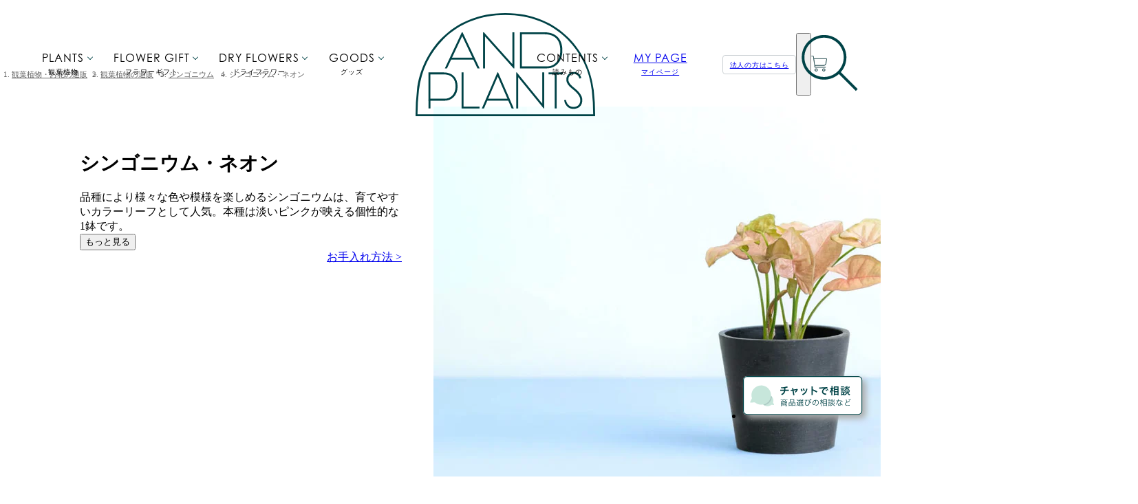

--- FILE ---
content_type: text/html; charset=utf-8
request_url: https://andplants.jp/collections/syngoniumpneon
body_size: 65889
content:
<!doctype html>
<html lang='ja' class='template-collection-category-page'>
  <head prefix='og: http://ogp.me/ns# fb: http://ogp.me/ns/fb#'>
    <meta charset='utf-8'>
    <meta
      name='viewport'
      content='width=device-width, initial-scale=1, minimum-scale=1.0, user-scalable=no'
    >
    <meta http-equiv='x-dns-prefetch-control' content='on'>

    <!-- Google Tag Manager -->
    <script>
      (function (w, d, s, l, i) {
        w[l] = w[l] || [];
        w[l].push({ 'gtm.start': new Date().getTime(), event: 'gtm.js' });
        var f = d.getElementsByTagName(s)[0],
          j = d.createElement(s),
          dl = l != 'dataLayer' ? '&l=' + l : '';
        j.async = true;
        j.src = 'https://www.googletagmanager.com/gtm.js?id=' + i + dl;
        f.parentNode.insertBefore(j, f);
      })(window, document, 'script', 'dataLayer', 'GTM-5NCLWL3');
    </script>
    <!-- End Google Tag Manager -->

    

    <!-- felmat -->
    <script type='text/javascript' src='https://js.crossees.com/csslp.js' async></script>
    <!-- End felmat -->

    <link
      rel='shortcut icon'
      href='//andplants.jp/cdn/shop/t/6/assets/favicon.png?v=86116595997844057011620447274'
      style='height:20px; width: 20px;'
    >
    <link
      rel='icon'
      type='image/png'
      href='//andplants.jp/cdn/shop/t/6/assets/favicon.png?v=86116595997844057011620447274'
      style='height:20px; width: 20px;'
    >
    <link
      rel='apple-touch-icon'
      href='//andplants.jp/cdn/shop/t/6/assets/favicon.png?v=86116595997844057011620447274'
      style='height:20px; width: 20px;'
    >
    <link
      rel='apple-touch-icon-precomposed'
      href='//andplants.jp/cdn/shop/t/6/assets/favicon.png?v=86116595997844057011620447274'
      style='height:20px; width: 20px;'
    >

    <title>


シンゴニウム・ネオン | 観葉植物の通販 AND PLANTS (アンドプランツ)
</title>
    
  <meta name='description' content='品種により様々な色や模様を楽しめるシンゴニウムは、育てやすいカラーリーフとして人気。本種は淡いピンクが映える個性的な1鉢です。'>



    <!-- OGP -->
    




<meta property='og:locale' content='ja_JP'>
<meta property='og:title' content='


シンゴニウム・ネオン | 観葉植物の通販 AND PLANTS (アンドプランツ)
'>
<meta property='og:description' content='品種により様々な色や模様を楽しめるシンゴニウムは、育てやすいカラーリーフとして人気。本種は淡いピンクが映える個性的な1鉢です。'>
<meta property='og:url' content='https://andplants.jp/collections/syngoniumpneon'>

  <meta property='og:image' content='https://andplants.jp/cdn/shop/files/product-image_syngoniumpneon-baby_ecoforms6_sand_1.jpg?v=1700201534'>


<meta name='twitter:card' content='summary_large_image'>
<meta name='twitter:site' content='@andplants_jp'>

<meta property='og:site_name' content='AND PLANTS'>
<meta property='fb:app_id' content='930740204325354'>


    
    


    <meta name='p:domain_verify' content='33d707e9245c030d14d2ba14516619e9'>
    <meta
      name='ahrefs-site-verification'
      content='aa0f969a2aabaa031db0a97d5aa1720627dbb4a4bb298d129a13cc0d3efd5724'
    >
    <meta name='facebook-domain-verification' content='00letg8jzuxy8tax237vxtj3mm6wur'>

    


  <link rel='canonical' href='https://andplants.jp/collections/syngoniumpneon'>



    <script>window.performance && window.performance.mark && window.performance.mark('shopify.content_for_header.start');</script><meta name="google-site-verification" content="-fddxtMkl_GPtQsp--Uq9ffm7vuu6Z9pQN27ZIRogY0">
<meta id="shopify-digital-wallet" name="shopify-digital-wallet" content="/42613375144/digital_wallets/dialog">
<meta name="shopify-checkout-api-token" content="48b00fee4bb952dad21fdd257b35a55d">
<meta id="in-context-paypal-metadata" data-shop-id="42613375144" data-venmo-supported="false" data-environment="production" data-locale="ja_JP" data-paypal-v4="true" data-currency="JPY">
<link rel="alternate" type="application/atom+xml" title="Feed" href="/collections/syngoniumpneon.atom" />
<link rel="alternate" type="application/json+oembed" href="https://andplants.jp/collections/syngoniumpneon.oembed">
<script async="async" src="/checkouts/internal/preloads.js?locale=ja-JP"></script>
<link rel="preconnect" href="https://shop.app" crossorigin="anonymous">
<script async="async" src="https://shop.app/checkouts/internal/preloads.js?locale=ja-JP&shop_id=42613375144" crossorigin="anonymous"></script>
<script id="apple-pay-shop-capabilities" type="application/json">{"shopId":42613375144,"countryCode":"JP","currencyCode":"JPY","merchantCapabilities":["supports3DS"],"merchantId":"gid:\/\/shopify\/Shop\/42613375144","merchantName":"AND PLANTS","requiredBillingContactFields":["postalAddress","email","phone"],"requiredShippingContactFields":["postalAddress","email","phone"],"shippingType":"shipping","supportedNetworks":["visa","masterCard","amex","jcb","discover"],"total":{"type":"pending","label":"AND PLANTS","amount":"1.00"},"shopifyPaymentsEnabled":true,"supportsSubscriptions":true}</script>
<script id="shopify-features" type="application/json">{"accessToken":"48b00fee4bb952dad21fdd257b35a55d","betas":["rich-media-storefront-analytics"],"domain":"andplants.jp","predictiveSearch":false,"shopId":42613375144,"locale":"ja"}</script>
<script>var Shopify = Shopify || {};
Shopify.shop = "and-plants.myshopify.com";
Shopify.locale = "ja";
Shopify.currency = {"active":"JPY","rate":"1.0"};
Shopify.country = "JP";
Shopify.theme = {"name":"Andplants-theme","id":122502709416,"schema_name":"Themekit template theme","schema_version":"1.0.0","theme_store_id":null,"role":"main"};
Shopify.theme.handle = "null";
Shopify.theme.style = {"id":null,"handle":null};
Shopify.cdnHost = "andplants.jp/cdn";
Shopify.routes = Shopify.routes || {};
Shopify.routes.root = "/";</script>
<script type="module">!function(o){(o.Shopify=o.Shopify||{}).modules=!0}(window);</script>
<script>!function(o){function n(){var o=[];function n(){o.push(Array.prototype.slice.apply(arguments))}return n.q=o,n}var t=o.Shopify=o.Shopify||{};t.loadFeatures=n(),t.autoloadFeatures=n()}(window);</script>
<script>
  window.ShopifyPay = window.ShopifyPay || {};
  window.ShopifyPay.apiHost = "shop.app\/pay";
  window.ShopifyPay.redirectState = null;
</script>
<script id="shop-js-analytics" type="application/json">{"pageType":"collection"}</script>
<script defer="defer" async type="module" src="//andplants.jp/cdn/shopifycloud/shop-js/modules/v2/client.init-shop-cart-sync_CSE-8ASR.ja.esm.js"></script>
<script defer="defer" async type="module" src="//andplants.jp/cdn/shopifycloud/shop-js/modules/v2/chunk.common_DDD8GOhs.esm.js"></script>
<script defer="defer" async type="module" src="//andplants.jp/cdn/shopifycloud/shop-js/modules/v2/chunk.modal_B6JNj9sU.esm.js"></script>
<script type="module">
  await import("//andplants.jp/cdn/shopifycloud/shop-js/modules/v2/client.init-shop-cart-sync_CSE-8ASR.ja.esm.js");
await import("//andplants.jp/cdn/shopifycloud/shop-js/modules/v2/chunk.common_DDD8GOhs.esm.js");
await import("//andplants.jp/cdn/shopifycloud/shop-js/modules/v2/chunk.modal_B6JNj9sU.esm.js");

  window.Shopify.SignInWithShop?.initShopCartSync?.({"fedCMEnabled":true,"windoidEnabled":true});

</script>
<script>
  window.Shopify = window.Shopify || {};
  if (!window.Shopify.featureAssets) window.Shopify.featureAssets = {};
  window.Shopify.featureAssets['shop-js'] = {"shop-cart-sync":["modules/v2/client.shop-cart-sync_BCoLmxl3.ja.esm.js","modules/v2/chunk.common_DDD8GOhs.esm.js","modules/v2/chunk.modal_B6JNj9sU.esm.js"],"init-fed-cm":["modules/v2/client.init-fed-cm_BUzkuSqB.ja.esm.js","modules/v2/chunk.common_DDD8GOhs.esm.js","modules/v2/chunk.modal_B6JNj9sU.esm.js"],"init-shop-email-lookup-coordinator":["modules/v2/client.init-shop-email-lookup-coordinator_BW32axq4.ja.esm.js","modules/v2/chunk.common_DDD8GOhs.esm.js","modules/v2/chunk.modal_B6JNj9sU.esm.js"],"init-windoid":["modules/v2/client.init-windoid_BvNGLRkF.ja.esm.js","modules/v2/chunk.common_DDD8GOhs.esm.js","modules/v2/chunk.modal_B6JNj9sU.esm.js"],"shop-button":["modules/v2/client.shop-button_CH0XKSrs.ja.esm.js","modules/v2/chunk.common_DDD8GOhs.esm.js","modules/v2/chunk.modal_B6JNj9sU.esm.js"],"shop-cash-offers":["modules/v2/client.shop-cash-offers_DjoQtMHe.ja.esm.js","modules/v2/chunk.common_DDD8GOhs.esm.js","modules/v2/chunk.modal_B6JNj9sU.esm.js"],"shop-toast-manager":["modules/v2/client.shop-toast-manager_B8NLGr5M.ja.esm.js","modules/v2/chunk.common_DDD8GOhs.esm.js","modules/v2/chunk.modal_B6JNj9sU.esm.js"],"init-shop-cart-sync":["modules/v2/client.init-shop-cart-sync_CSE-8ASR.ja.esm.js","modules/v2/chunk.common_DDD8GOhs.esm.js","modules/v2/chunk.modal_B6JNj9sU.esm.js"],"init-customer-accounts-sign-up":["modules/v2/client.init-customer-accounts-sign-up_C-LwrDE-.ja.esm.js","modules/v2/client.shop-login-button_D0X6bVTm.ja.esm.js","modules/v2/chunk.common_DDD8GOhs.esm.js","modules/v2/chunk.modal_B6JNj9sU.esm.js"],"pay-button":["modules/v2/client.pay-button_imCDqct4.ja.esm.js","modules/v2/chunk.common_DDD8GOhs.esm.js","modules/v2/chunk.modal_B6JNj9sU.esm.js"],"init-customer-accounts":["modules/v2/client.init-customer-accounts_CxIJyI-K.ja.esm.js","modules/v2/client.shop-login-button_D0X6bVTm.ja.esm.js","modules/v2/chunk.common_DDD8GOhs.esm.js","modules/v2/chunk.modal_B6JNj9sU.esm.js"],"avatar":["modules/v2/client.avatar_BTnouDA3.ja.esm.js"],"init-shop-for-new-customer-accounts":["modules/v2/client.init-shop-for-new-customer-accounts_DRBL7B82.ja.esm.js","modules/v2/client.shop-login-button_D0X6bVTm.ja.esm.js","modules/v2/chunk.common_DDD8GOhs.esm.js","modules/v2/chunk.modal_B6JNj9sU.esm.js"],"shop-follow-button":["modules/v2/client.shop-follow-button_D610YzXR.ja.esm.js","modules/v2/chunk.common_DDD8GOhs.esm.js","modules/v2/chunk.modal_B6JNj9sU.esm.js"],"checkout-modal":["modules/v2/client.checkout-modal_NhzDspE5.ja.esm.js","modules/v2/chunk.common_DDD8GOhs.esm.js","modules/v2/chunk.modal_B6JNj9sU.esm.js"],"shop-login-button":["modules/v2/client.shop-login-button_D0X6bVTm.ja.esm.js","modules/v2/chunk.common_DDD8GOhs.esm.js","modules/v2/chunk.modal_B6JNj9sU.esm.js"],"lead-capture":["modules/v2/client.lead-capture_pLpCOlEn.ja.esm.js","modules/v2/chunk.common_DDD8GOhs.esm.js","modules/v2/chunk.modal_B6JNj9sU.esm.js"],"shop-login":["modules/v2/client.shop-login_DiHM-Diw.ja.esm.js","modules/v2/chunk.common_DDD8GOhs.esm.js","modules/v2/chunk.modal_B6JNj9sU.esm.js"],"payment-terms":["modules/v2/client.payment-terms_BdLTgEH_.ja.esm.js","modules/v2/chunk.common_DDD8GOhs.esm.js","modules/v2/chunk.modal_B6JNj9sU.esm.js"]};
</script>
<script>(function() {
  var isLoaded = false;
  function asyncLoad() {
    if (isLoaded) return;
    isLoaded = true;
    var urls = ["https:\/\/image-optimizer.salessquad.co.uk\/scripts\/tiny_img_not_found_notifier_2ee9f7d99bb5ae1d02391fc0679b4b13.js?shop=and-plants.myshopify.com","https:\/\/subscription-script2-pr.firebaseapp.com\/script.js?shop=and-plants.myshopify.com","\/\/cdn.shopify.com\/proxy\/3499b70f26755fee5ef6267cc01a9ece229e859142dcf3555d3470dde58bc665\/api.goaffpro.com\/loader.js?shop=and-plants.myshopify.com\u0026sp-cache-control=cHVibGljLCBtYXgtYWdlPTkwMA","https:\/\/cax.channel.io\/shopify\/plugins\/39e84b86-aad2-4791-9550-048e9700f575.js?shop=and-plants.myshopify.com","https:\/\/cdn.parcelifyapp.com\/parcelify-components\/v1\/latest\/shopify_bundle.min.js?shop=and-plants.myshopify.com"];
    for (var i = 0; i < urls.length; i++) {
      var s = document.createElement('script');
      s.type = 'text/javascript';
      s.async = true;
      s.src = urls[i];
      var x = document.getElementsByTagName('script')[0];
      x.parentNode.insertBefore(s, x);
    }
  };
  if(window.attachEvent) {
    window.attachEvent('onload', asyncLoad);
  } else {
    window.addEventListener('load', asyncLoad, false);
  }
})();</script>
<script id="__st">var __st={"a":42613375144,"offset":32400,"reqid":"bdd3a029-fdc6-4f93-8e0b-d09027be670e-1769795339","pageurl":"andplants.jp\/collections\/syngoniumpneon","u":"4dec37fa95f8","p":"collection","rtyp":"collection","rid":404354007286};</script>
<script>window.ShopifyPaypalV4VisibilityTracking = true;</script>
<script id="captcha-bootstrap">!function(){'use strict';const t='contact',e='account',n='new_comment',o=[[t,t],['blogs',n],['comments',n],[t,'customer']],c=[[e,'customer_login'],[e,'guest_login'],[e,'recover_customer_password'],[e,'create_customer']],r=t=>t.map((([t,e])=>`form[action*='/${t}']:not([data-nocaptcha='true']) input[name='form_type'][value='${e}']`)).join(','),a=t=>()=>t?[...document.querySelectorAll(t)].map((t=>t.form)):[];function s(){const t=[...o],e=r(t);return a(e)}const i='password',u='form_key',d=['recaptcha-v3-token','g-recaptcha-response','h-captcha-response',i],f=()=>{try{return window.sessionStorage}catch{return}},m='__shopify_v',_=t=>t.elements[u];function p(t,e,n=!1){try{const o=window.sessionStorage,c=JSON.parse(o.getItem(e)),{data:r}=function(t){const{data:e,action:n}=t;return t[m]||n?{data:e,action:n}:{data:t,action:n}}(c);for(const[e,n]of Object.entries(r))t.elements[e]&&(t.elements[e].value=n);n&&o.removeItem(e)}catch(o){console.error('form repopulation failed',{error:o})}}const l='form_type',E='cptcha';function T(t){t.dataset[E]=!0}const w=window,h=w.document,L='Shopify',v='ce_forms',y='captcha';let A=!1;((t,e)=>{const n=(g='f06e6c50-85a8-45c8-87d0-21a2b65856fe',I='https://cdn.shopify.com/shopifycloud/storefront-forms-hcaptcha/ce_storefront_forms_captcha_hcaptcha.v1.5.2.iife.js',D={infoText:'hCaptchaによる保護',privacyText:'プライバシー',termsText:'利用規約'},(t,e,n)=>{const o=w[L][v],c=o.bindForm;if(c)return c(t,g,e,D).then(n);var r;o.q.push([[t,g,e,D],n]),r=I,A||(h.body.append(Object.assign(h.createElement('script'),{id:'captcha-provider',async:!0,src:r})),A=!0)});var g,I,D;w[L]=w[L]||{},w[L][v]=w[L][v]||{},w[L][v].q=[],w[L][y]=w[L][y]||{},w[L][y].protect=function(t,e){n(t,void 0,e),T(t)},Object.freeze(w[L][y]),function(t,e,n,w,h,L){const[v,y,A,g]=function(t,e,n){const i=e?o:[],u=t?c:[],d=[...i,...u],f=r(d),m=r(i),_=r(d.filter((([t,e])=>n.includes(e))));return[a(f),a(m),a(_),s()]}(w,h,L),I=t=>{const e=t.target;return e instanceof HTMLFormElement?e:e&&e.form},D=t=>v().includes(t);t.addEventListener('submit',(t=>{const e=I(t);if(!e)return;const n=D(e)&&!e.dataset.hcaptchaBound&&!e.dataset.recaptchaBound,o=_(e),c=g().includes(e)&&(!o||!o.value);(n||c)&&t.preventDefault(),c&&!n&&(function(t){try{if(!f())return;!function(t){const e=f();if(!e)return;const n=_(t);if(!n)return;const o=n.value;o&&e.removeItem(o)}(t);const e=Array.from(Array(32),(()=>Math.random().toString(36)[2])).join('');!function(t,e){_(t)||t.append(Object.assign(document.createElement('input'),{type:'hidden',name:u})),t.elements[u].value=e}(t,e),function(t,e){const n=f();if(!n)return;const o=[...t.querySelectorAll(`input[type='${i}']`)].map((({name:t})=>t)),c=[...d,...o],r={};for(const[a,s]of new FormData(t).entries())c.includes(a)||(r[a]=s);n.setItem(e,JSON.stringify({[m]:1,action:t.action,data:r}))}(t,e)}catch(e){console.error('failed to persist form',e)}}(e),e.submit())}));const S=(t,e)=>{t&&!t.dataset[E]&&(n(t,e.some((e=>e===t))),T(t))};for(const o of['focusin','change'])t.addEventListener(o,(t=>{const e=I(t);D(e)&&S(e,y())}));const B=e.get('form_key'),M=e.get(l),P=B&&M;t.addEventListener('DOMContentLoaded',(()=>{const t=y();if(P)for(const e of t)e.elements[l].value===M&&p(e,B);[...new Set([...A(),...v().filter((t=>'true'===t.dataset.shopifyCaptcha))])].forEach((e=>S(e,t)))}))}(h,new URLSearchParams(w.location.search),n,t,e,['guest_login'])})(!0,!0)}();</script>
<script integrity="sha256-4kQ18oKyAcykRKYeNunJcIwy7WH5gtpwJnB7kiuLZ1E=" data-source-attribution="shopify.loadfeatures" defer="defer" src="//andplants.jp/cdn/shopifycloud/storefront/assets/storefront/load_feature-a0a9edcb.js" crossorigin="anonymous"></script>
<script crossorigin="anonymous" defer="defer" src="//andplants.jp/cdn/shopifycloud/storefront/assets/shopify_pay/storefront-65b4c6d7.js?v=20250812"></script>
<script data-source-attribution="shopify.dynamic_checkout.dynamic.init">var Shopify=Shopify||{};Shopify.PaymentButton=Shopify.PaymentButton||{isStorefrontPortableWallets:!0,init:function(){window.Shopify.PaymentButton.init=function(){};var t=document.createElement("script");t.src="https://andplants.jp/cdn/shopifycloud/portable-wallets/latest/portable-wallets.ja.js",t.type="module",document.head.appendChild(t)}};
</script>
<script data-source-attribution="shopify.dynamic_checkout.buyer_consent">
  function portableWalletsHideBuyerConsent(e){var t=document.getElementById("shopify-buyer-consent"),n=document.getElementById("shopify-subscription-policy-button");t&&n&&(t.classList.add("hidden"),t.setAttribute("aria-hidden","true"),n.removeEventListener("click",e))}function portableWalletsShowBuyerConsent(e){var t=document.getElementById("shopify-buyer-consent"),n=document.getElementById("shopify-subscription-policy-button");t&&n&&(t.classList.remove("hidden"),t.removeAttribute("aria-hidden"),n.addEventListener("click",e))}window.Shopify?.PaymentButton&&(window.Shopify.PaymentButton.hideBuyerConsent=portableWalletsHideBuyerConsent,window.Shopify.PaymentButton.showBuyerConsent=portableWalletsShowBuyerConsent);
</script>
<script data-source-attribution="shopify.dynamic_checkout.cart.bootstrap">document.addEventListener("DOMContentLoaded",(function(){function t(){return document.querySelector("shopify-accelerated-checkout-cart, shopify-accelerated-checkout")}if(t())Shopify.PaymentButton.init();else{new MutationObserver((function(e,n){t()&&(Shopify.PaymentButton.init(),n.disconnect())})).observe(document.body,{childList:!0,subtree:!0})}}));
</script>
<link id="shopify-accelerated-checkout-styles" rel="stylesheet" media="screen" href="https://andplants.jp/cdn/shopifycloud/portable-wallets/latest/accelerated-checkout-backwards-compat.css" crossorigin="anonymous">
<style id="shopify-accelerated-checkout-cart">
        #shopify-buyer-consent {
  margin-top: 1em;
  display: inline-block;
  width: 100%;
}

#shopify-buyer-consent.hidden {
  display: none;
}

#shopify-subscription-policy-button {
  background: none;
  border: none;
  padding: 0;
  text-decoration: underline;
  font-size: inherit;
  cursor: pointer;
}

#shopify-subscription-policy-button::before {
  box-shadow: none;
}

      </style>

<script>window.performance && window.performance.mark && window.performance.mark('shopify.content_for_header.end');</script>
    <!-- Header hook for plugins -->

    <link href="//andplants.jp/cdn/shop/t/6/assets/style.css?v=33895118298960047071769753213" rel="stylesheet" type="text/css" media="all" />
    <link href="//andplants.jp/cdn/shop/t/6/assets/additional_styles.css?v=75324136937954434541766463078" rel="stylesheet" type="text/css" media="all" />
    <link href="//andplants.jp/cdn/shop/t/6/assets/swiper.min.css?v=168509464148128134781707474019" rel="stylesheet" type="text/css" media="all" />
    <link href="//andplants.jp/cdn/shop/t/6/assets/selectordie.min.css?v=24651387304689368991629682679" rel="stylesheet" type="text/css" media="all" />
    <link href="//andplants.jp/cdn/shop/t/6/assets/jquery.range.css?v=26006072973794408791629682682" rel="stylesheet" type="text/css" media="all" />
    <link href="//andplants.jp/cdn/shop/t/6/assets/magnific-popup.css?v=149265023813014184991692153974" rel="stylesheet" type="text/css" media="all" />
    <link href="//andplants.jp/cdn/shop/t/6/assets/andplants_theme.css?v=184055623700558845611769500853" rel="stylesheet" type="text/css" media="all" />
    <link
      rel='preload'
      href='https://cdnjs.cloudflare.com/ajax/libs/font-awesome/6.2.0/css/all.min.css'
      as='style'
      onload="this.onload=null;this.rel='stylesheet'"
    >

    <link
  rel='preload'
  href='https://use.typekit.net/nlk1qqc.css'
  as='style'
  onload="this.onload=null;this.rel='stylesheet'"
>


    
    <script>
  // js関数でassetのURLを整形できるように/assetsまでのパスを取得
  window.ASSETS_PATH = "//andplants.jp/cdn/shop/t/6/assets/logo_transparent.svg?v=51531746780175152341620619054"
    .split('logo_transparent.svg')[0]
    .split('undefined')[0];
  window.getAssetsImageUrl = (filename) => {
    const imgUrl = window?.ASSET_IMG_URL?.[filename];
    if (imgUrl != null) return imgUrl;

    return `${window?.ASSETS_PATH}${filename}`;
  };
</script>


    
    
    <script src='//andplants.jp/cdn/shop/t/6/assets/jquery.min.js?v=133494139889153862371629682680'></script>
    <script src='//andplants.jp/cdn/shop/t/6/assets/lodash.min.js?v=12965513335736885121629682685'></script>
    <script src='//andplants.jp/cdn/shop/t/6/assets/jquery.range-min.js?v=179142006210116724201629682679'></script>
    <script src='//andplants.jp/cdn/shop/t/6/assets/date_fns.min.js?v=5696920551631638641629682684'></script>
    <script src='//andplants.jp/cdn/shop/t/6/assets/jquery.magnific-popup.min.js?v=184369421263510081681692153973'></script>
    <script src='//andplants.jp/cdn/shop/t/6/assets/lazysizes.min.js?v=56805471290311245611692153973'></script>
    <script src='//andplants.jp/cdn/shop/t/6/assets/constants.js?v=403316958924260941769052268'></script>
    <script src='//andplants.jp/cdn/shop/t/6/assets/cart.js?v=66763478789893171571757559790'></script>
    <script src='//andplants.jp/cdn/shop/t/6/assets/data_utils.js?v=67716275228054110311740634514'></script>
    <script src='//andplants.jp/cdn/shop/t/6/assets/application.js?v=113282528566076855851769041511'></script>
    
    <script type='module' src='//andplants.jp/cdn/shop/t/6/assets/build.js?v=128012048074696405811769753201' defer></script>
    <link href="//andplants.jp/cdn/shop/t/6/assets/swiper.min.js?v=78387888644040818471744955735" as="script" rel="preload">
    <script src='//andplants.jp/cdn/shop/t/6/assets/clipboard.min.js?v=9260400265398879341629682679' defer></script>
    <script src='//andplants.jp/cdn/shop/t/6/assets/swiper.min.js?v=78387888644040818471744955735' defer></script>
    <script src='//andplants.jp/cdn/shop/t/6/assets/twemoji.min.js?v=21331420607313843611694662030' defer></script>

    
    <script
      type='text/javascript'
      async
      src='https://static.klaviyo.com/onsite/js/klaviyo.js?company_id=UnVRYA'
    ></script>
    

    





<!-- DO NOT EDIT ANYTHING BELOW THIS LINE -->

  <script
    async
    src='https://www.googletagmanager.com/gtag/js?id=AW-384889507'
  ></script>

<script>
  window.dataLayer = window.dataLayer || [];
  function gtag() {
    dataLayer.push(arguments);
  }
  gtag('js', new Date());
  gtag('config', 'AW-384889507', { allow_enhanced_conversions: true });
</script>



<script>
  gtag('event', 'view_item_list', {
    'send_to': 'AW-384889507',
      
  
  });
</script>




    

















    

    





    

    

    



    
  <script type='application/ld+json'>
    {
      "@context": "https://schema.org",
      "@type": "FAQPage",
      "mainEntity": [
          
          {
            "@type": "Question",
            "name": "シンゴニウムは初心者でも育てられる？",
            "acceptedAnswer": {
              "@type": "Answer",
              "text": "初心者でも育てられます。耐陰性もそれなりにあるため、お世話が楽です。"
            }
          },
          
          {
            "@type": "Question",
            "name": "シンゴニウムは室内と屋外どちらに向いている？",
            "acceptedAnswer": {
              "@type": "Answer",
              "text": "室内に適した観葉植物です。日陰でも生長できるため、置き場所をあまり選びません。日光に当てたほうが健康な株になるので、1週間に2〜3回ほど日光浴をさせてあげてください。"
            }
          },
          
          {
            "@type": "Question",
            "name": "シンゴニウムはどのくらい大きくなる？",
            "acceptedAnswer": {
              "@type": "Answer",
              "text": "AND PLANTSで取り扱うシンゴニウムは、15〜20cmほどです。日光のよい場所で管理をすればさらに生長が期待できます。"
            }
          },
          
          {
            "@type": "Question",
            "name": "シンゴニウムの生長速度は？",
            "acceptedAnswer": {
              "@type": "Answer",
              "text": "生長速度はゆっくりです。春夏にしっかりと太陽光に当てれば、新芽も出て太くなります。一方、日照時間が確保できないと、あまり生長しないかもしれません。"
            }
          },
          
          {
            "@type": "Question",
            "name": "シンゴニウムの寿命は？",
            "acceptedAnswer": {
              "@type": "Answer",
              "text": "「日当たりのよい置き場所で管理する」「適切なお水やりをする」「根が張っていたら植え替えをする」をしっかりおこなえば、長年生き続けてくれます。"
            }
          },
          
          {
            "@type": "Question",
            "name": "シンゴニウムには虫が発生することもある？",
            "acceptedAnswer": {
              "@type": "Answer",
              "text": "カイガラムシやアブラムシなどの害虫が付く可能性があります。風通しの良い場所に置き、霧吹きなどで葉に水をかけてあげることで(葉水)、予防になります。培養土の中に入って産卵する習性があるコバエの発生を防ぐには、土の表面に赤玉土を厚めに載せてカバー・麻布で覆うなど物理的にカバーすると効果的です。それでも発生した場合は、オルトランを土に撒いて殺虫スプレーで対処します。"
            }
          },
          
          {
            "@type": "Question",
            "name": "シンゴニウムの水やりタイミングがわかるアイテムはある？",
            "acceptedAnswer": {
              "@type": "Answer",
              "text": "水やりチェッカーのSUSTEEがおすすめです。適切な水やりタイミングを色で知らせてくれるので、これを使えば初心者の方でも水やりでミスをすることはなくなります。電池不要かつ鉢にさしておくだけなので、使い方も簡単です。AND PLANTSの商品ページにて「水やりチェッカーを付ける」という項目があるので、気になる方はぜひ併せてご購入ください。"
            }
          }
          
          ]
    }
  </script>


    

    


<script
  type='text/javascript'
>
  function getInitializedCartData() {
    return [
      
    ];
  };

  let currentCartData = getInitializedCartData();
  
  const setCurrentCartData = (cartData) => {
    currentCartData = cartData;
  };

  const FLOWER_PRODUCT_TYPES = ['生花', 'ドライフラワー', '花材', '花瓶'];
  const plantsProductType = ['植物', '一点もの植物'];

  
  const potZoomupImages = {
    
      'darkgrey': "//andplants.jp/cdn/shop/t/6/assets/product-image_darkgrey_zoomup.jpg?v=102893155589697920541620036875",
    
      'taupe': "//andplants.jp/cdn/shop/t/6/assets/product-image_taupe_zoomup.jpg?v=158995268272454980961620036882",
    
      'bluegrey': "//andplants.jp/cdn/shop/t/6/assets/product-image_bluegrey_zoomup.jpg?v=39204059279615146681620036874",
    
      'whitegrey': "//andplants.jp/cdn/shop/t/6/assets/product-image_whitegrey_zoomup.jpg?v=146311374955621558891620036873",
    
      'terracotta': "//andplants.jp/cdn/shop/t/6/assets/product-image_terracotta_zoomup.jpg?v=48434929741857173801681104428",
    
      'charcoalgrey': "//andplants.jp/cdn/shop/t/6/assets/product-image_charcoalgrey_zoomup.jpg?v=179693512610533594751681104417",
    
      'leathercover-beige': "//andplants.jp/cdn/shop/t/6/assets/product-image_leathercover-beige_zoomup.jpg?v=17867125840035802801698225458",
    
      'fiberstonepot-white': "//andplants.jp/cdn/shop/t/6/assets/product-image_fiberstonepot-white_zoomup.jpg?v=19509953856687942771698225457",
    
      'fiberclaypot-grey': "//andplants.jp/cdn/shop/t/6/assets/product-image_fiberclaypot-grey_zoomup.jpg?v=163060627055684978931698225452",
    
      'urbanplantspot-lemon': "//andplants.jp/cdn/shop/t/6/assets/product-image_urbanplantspot-lemon_zoomup.jpg?v=173759938347633077181698225456",
    
      'urbanplantspot-kale': "//andplants.jp/cdn/shop/t/6/assets/product-image_urbanplantspot-kale_zoomup.jpg?v=30879800950169711021698225457",
    
      'urbanplantspot-mm': "//andplants.jp/cdn/shop/t/6/assets/product-image_urbanplantspot-mm_zoomup.jpg?v=64326166825841709981698225456",
    
      'bicolorbaske': "//andplants.jp/cdn/shop/t/6/assets/product-image_bicolorbaske_zoomup.jpg?v=183256",
    
      'midnight': "//andplants.jp/cdn/shop/t/6/assets/product-image_midnight_zoomup.jpg?v=115132794803649887991741764187",
    
      'sepia': "//andplants.jp/cdn/shop/t/6/assets/product-image_sepia_zoomup.jpg?v=176487540109904579971741764188",
    
      'polar': "//andplants.jp/cdn/shop/t/6/assets/product-image_polar_zoomup.jpg?v=36073935334868923971741764187",
    
      'americano': "//andplants.jp/cdn/shop/t/6/assets/product-image_americano_zoomup.jpg?v=113818372316376418991741764189",
    
      'antique': "//andplants.jp/cdn/shop/t/6/assets/product-image_antique_zoomup.jpg?v=142463785496595548441741764190",
    
      'pearl': "//andplants.jp/cdn/shop/t/6/assets/product-image_pearl_zoomup.jpg?v=173286003721321397031741764187",
    
  };
  const potTextureImages = {
    
      'darkgrey': "//andplants.jp/cdn/shop/t/6/assets/product-image_darkgrey_texchar.jpg?v=16886951746443544841620036877",
    
      'taupe': "//andplants.jp/cdn/shop/t/6/assets/product-image_taupe_texchar.jpg?v=82910122627146313171620036875",
    
      'bluegrey': "//andplants.jp/cdn/shop/t/6/assets/product-image_bluegrey_texchar.jpg?v=23259343306131330531638066624",
    
      'whitegrey': "//andplants.jp/cdn/shop/t/6/assets/product-image_whitegrey_texchar.jpg?v=132969835613340733261620036877",
    
      'terracotta': "//andplants.jp/cdn/shop/t/6/assets/product-image_terracotta_texchar.jpg?v=31962394828596429751681104418",
    
      'charcoalgrey': "//andplants.jp/cdn/shop/t/6/assets/product-image_charcoalgrey_texchar.jpg?v=13611376446723160321681104418",
    
      'leathercover-beige': "//andplants.jp/cdn/shop/t/6/assets/product-image_leathercover-beige_texchar.jpg?v=132794990144716379011698225453",
    
      'fiberstonepot-white': "//andplants.jp/cdn/shop/t/6/assets/product-image_fiberstonepot-white_texchar.jpg?v=76406801613082638321698225453",
    
      'fiberclaypot-grey': "//andplants.jp/cdn/shop/t/6/assets/product-image_fiberclaypot-grey_texchar.jpg?v=153639284296914632131698225454",
    
      'urbanplantspot-lemon': "//andplants.jp/cdn/shop/t/6/assets/product-image_urbanplantspot-lemon_texchar.jpg?v=181322250407740298091698225452",
    
      'urbanplantspot-kale': "//andplants.jp/cdn/shop/t/6/assets/product-image_urbanplantspot-kale_texchar.jpg?v=107647607676361043201698225455",
    
      'urbanplantspot-mm': "//andplants.jp/cdn/shop/t/6/assets/product-image_urbanplantspot-mm_texchar.jpg?v=178964356747460840311698225455",
    
      'bicolorbaske': "//andplants.jp/cdn/shop/t/6/assets/product-image_bicolorbaske_texchar.jpg?v=183256",
    
      'midnight': "//andplants.jp/cdn/shop/t/6/assets/product-image_midnight_texchar.jpg?v=60527268653178623331741764188",
    
      'sepia': "//andplants.jp/cdn/shop/t/6/assets/product-image_sepia_texchar.jpg?v=145670793653072734011741764189",
    
      'polar': "//andplants.jp/cdn/shop/t/6/assets/product-image_polar_texchar.jpg?v=11182371880022558481741764189",
    
      'americano': "//andplants.jp/cdn/shop/t/6/assets/product-image_americano_texchar.jpg?v=163967142344133702881741764191",
    
      'antique': "//andplants.jp/cdn/shop/t/6/assets/product-image_antique_texchar.jpg?v=61106323658702655051741764188",
    
      'pearl': "//andplants.jp/cdn/shop/t/6/assets/product-image_pearl_texchar.jpg?v=122636799809049482191741764189",
    
  };

  const colorDicts = {
    "ブラック": "darkgrey",
    "トープ": "taupe",
    "ホワイトグレー": "whitegrey",
    "ブルーグレー":"bluegrey",
    "テラコッタ": "terracotta",
    "グレー": "charcoalgrey",
    "ハーベスト": "harvest",
    "サンド": "sand",
    "エボニー": "ebony",
    "ターコイズ": "turquoise",
    "セピアブラウン": "sepia",
    "カフェトープ": "americano",
    "コーラルホワイト": "polar",
    "パールホワイト": "pearl",
  };
  const plantColorLabels = Object.keys(colorDicts);
  const plantColorHandles = Object.values(colorDicts);

  const noshiAttributesDict = {
    A: {
      senderName: '贈り主のお名前',
    },
    B: {
      senderCompanyName: '贈り主の会社名',
      senderName: '贈り主の役職/肩書き、お名前',
    },
    C: {
      receiverName: 'お届け先のお名前',
      senderName: '贈り主のお名前',
    },
    D: {
      receiverName: 'お届け先のお名前',
      senderCompanyName: '贈り主の会社名',
      senderName: '贈り主の役職/肩書き、お名前',
    },
    E: {
      receiverCompanyName: 'お届け先の会社名',
      receiverName: 'お届け先の方の役職、お名前',
      senderName: '贈り主のお名前',
    },
    F: {
      receiverCompanyName: 'お届け先の会社名',
      receiverName: 'お届け先の方の役職、お名前',
      senderCompanyName: '贈り主の会社名',
      senderName: '贈り主の役職/肩書き、お名前',
    }
  };

  const allNoshiAttributes = [
    'noshi_sender_company_name',
    'noshi_sender_name',
    'noshi_layout',
    'noshi_direction',
    'noshi_purpose',
    'noshi_receiver_company_name',
    'noshi_receiver_name',
  ];

  const potDetails = [
    {
      "handle": "amsterdam40",
      "pot_name": "Amsterdam40",
      "pot_trade_name": "鉢カバー XL ECOPOTS Amsterdam",
      "pot_size": "外径 40cm、内径 37.5cm、高さ 35.3cm",
      "pot_weight": "3340g",
      "pot_cover": "あり",
      "pot_hole": "あり",
      "pot_plate": "なし",
      "pot_capacity": "28.0L",
      "pot_material": "リサイクルプラスチック80%、ナチュラルストーン20%",
      "pot_image_pc": "//andplants.jp/cdn/shop/t/6/assets/amsterdam40_pc.png?v=119921484680788858151698373766",
      "pot_image_sp": "//andplants.jp/cdn/shop/t/6/assets/amsterdam40_sp.png?v=35239249288650800651698373763"
    },
    {
      "handle": "oslo45",
      "pot_name": "Oslo45",
      "pot_trade_name": "鉢カバー XL ECOPOTS Oslo",
      "pot_size": "外径 45cm、内径 42.8cm、高さ 39.2cm",
      "pot_weight": "4600g",
      "pot_cover": "あり",
      "pot_hole": "あり",
      "pot_plate": "なし",
      "pot_capacity": "46.60L",
      "pot_material": "リサイクルプラスチック80%、ナチュラルストーン20%",
      "pot_image_pc": "//andplants.jp/cdn/shop/t/6/assets/oslo45_pc.png?v=106945889184539678791698373761",
      "pot_image_sp": "//andplants.jp/cdn/shop/t/6/assets/oslo45_sp.png?v=7982578178301552541698373767"
    },
    {
      "handle": "leathercover-beige-xl",
      "pot_name": "レザーカバー ベージュ XL",
      "pot_trade_name": "鉢カバー XL レザーカバー ベージュ",
      "pot_size": "外径 38cm、高さ 38cm",
      "pot_weight": null,
      "pot_cover": "あり",
      "pot_hole": "なし",
      "pot_plate": "なし",
      "pot_capacity": null,
      "pot_material": "レザー100%",
      "pot_image_pc": "//andplants.jp/cdn/shop/t/6/assets/leathercover-beige-xl_pc.png?v=56999497463063346321698373764",
      "pot_image_sp": "//andplants.jp/cdn/shop/t/6/assets/leathercover-beige-xl_sp.png?v=39602303584511837141698373764"
    },
    {
      "handle": "urbanplantspot-mm-xl",
      "pot_name": "アーバンプランツポット マーブルミルク XL",
      "pot_trade_name": "鉢カバー XL アーバンプランツポット マーブルミルク",
      "pot_size": "外径 38cm、内径 36.6cm、高さ 39.5cm",
      "pot_weight": "4050g",
      "pot_cover": "あり",
      "pot_hole": "あり",
      "pot_plate": "外径 34.5cm、高さ 3.5cm",
      "pot_capacity": null,
      "pot_material": "プラスチック/ウッドパウダー/ストーンパウダー",
      "pot_image_pc": "//andplants.jp/cdn/shop/t/6/assets/urbanplantspot-xl_pc.png?v=129458605077011314961698373766",
      "pot_image_sp": "//andplants.jp/cdn/shop/t/6/assets/urbanplantspot-xl_sp.png?v=12008757667002380481698373762"
    },
    {
      "handle": "marukoupot",
      "pot_name": "樹脂ポット ブラックマーブル XL",
      "pot_trade_name": "鉢カバー XL 樹脂ポット ブラックマーブル",
      "pot_size": "外径 38cm、内径 36.6cm、高さ 39.5cm",
      "pot_weight": "4050g",
      "pot_cover": "あり",
      "pot_hole": "あり",
      "pot_plate": "外径 34.5cm、高さ 3.5cm",
      "pot_capacity": null,
      "pot_material": "プラスチック/ウッドパウダー/ストーンパウダー",
      "pot_image_pc": "//andplants.jp/cdn/shop/t/6/assets/marble_pot_size_pc.jpg?v=149595377632828673791749692306",
      "pot_image_sp": "//andplants.jp/cdn/shop/t/6/assets/marble_pot_size_sp.jpg?v=90249835928908255681749692306"
    },
    {
      "handle": "bananabasket-natural-xl",
      "pot_name": "バナナリーフバスケット ナチュラル XL",
      "pot_trade_name": "鉢カバー XL バナナリーフバスケット ナチュラル",
      "pot_size": "外径 38cm、内径 36.6cm、高さ 39.5cm",
      "pot_weight": "4050g",
      "pot_cover": "あり",
      "pot_hole": "あり",
      "pot_plate": "外径 34.5cm、高さ 3.5cm",
      "pot_capacity": null,
      "pot_material": "プラスチック/ウッドパウダー/ストーンパウダー",
      "pot_image_pc": "//andplants.jp/cdn/shop/t/6/assets/basket_pot_size_pc.jpg?v=183711259018392397121749692305",
      "pot_image_sp": "//andplants.jp/cdn/shop/t/6/assets/basket_pot_size_sp.jpg?v=18899037360475371761749692307"
    },
    {
      "handle": "bananabasket-brown-xl",
      "pot_name": "バナナリーフバスケット ブラウン XL",
      "pot_trade_name": "鉢カバー XL バナナリーフバスケット ブラウン",
      "pot_size": "外径 38cm、内径 36.6cm、高さ 39.5cm",
      "pot_weight": "4050g",
      "pot_cover": "あり",
      "pot_hole": "あり",
      "pot_plate": "外径 34.5cm、高さ 3.5cm",
      "pot_capacity": null,
      "pot_material": "プラスチック/ウッドパウダー/ストーンパウダー",
      "pot_image_pc": "//andplants.jp/cdn/shop/t/6/assets/basket_pot_size_pc.jpg?v=183711259018392397121749692305",
      "pot_image_sp": "//andplants.jp/cdn/shop/t/6/assets/basket_pot_size_sp.jpg?v=18899037360475371761749692307"
    }
  ];

  
  const coolDeliveryRequiredPrefectures = {"2025-12":["北海道","青森県","岩手県","宮城県","福島県","山形県","秋田県","山梨県","長野県","栃木県"],"2026-01":["北海道","青森県","岩手県","宮城県","福島県","山形県","秋田県","山梨県","長野県","栃木県"],"2026-02":["北海道","青森県","岩手県","宮城県","福島県","山形県","秋田県","山梨県","長野県","栃木県"],"2025-03":["北海道"],"2025-04":["北海道"]};

  const tatefudaPhalaenopsisImages = {
    'five_over_horizontal': '//andplants.jp/cdn/shop/t/6/assets/tatefuda_phalaenopsis_five_over_horizontal.webp?v=148496594652869084631706228819',
    'five_over_vertical': '//andplants.jp/cdn/shop/t/6/assets/tatefuda_phalaenopsis_five_over_vertical.webp?v=17147305889230634001706228821',
    'three_below_horizontal': '//andplants.jp/cdn/shop/t/6/assets/tatefuda_phalaenopsis_three_below_horizontal.webp?v=86824936790576977201706228819',
    'three_below_vertical': '//andplants.jp/cdn/shop/t/6/assets/tatefuda_phalaenopsis_three_below_vertical.webp?v=41588052978790798861706228820',
    'three_over_horizontal': '//andplants.jp/cdn/shop/t/6/assets/tatefuda_phalaenopsis_three_over_horizontal.webp?v=153615034091023116811706228819',
    'three_over_vertical': '//andplants.jp/cdn/shop/t/6/assets/tatefuda_phalaenopsis_three_over_vertical.webp?v=62602427836144887791706228819',
    'two_over_horizontal': '//andplants.jp/cdn/shop/t/6/assets/tatefuda_phalaenopsis_two_over_horizontal.webp?v=6900941560836736351706228820',
    'two_over_vertical': '//andplants.jp/cdn/shop/t/6/assets/tatefuda_phalaenopsis_two_over_vertical.webp?v=175659066668104692971706228820',
    'vertical': '//andplants.jp/cdn/shop/t/6/assets/tatefuda_tate_pc.webp?v=90571336626980470721711691466',
    'horizontal': '//andplants.jp/cdn/shop/t/6/assets/tatefuda_yoko_pc.webp?v=96810298890053685171711691465',
    'vertical_sample': '//andplants.jp/cdn/shop/t/6/assets/tatefuda_sample_tate.webp?v=31974857634811267131711691466',
    'horizontal_sample': '//andplants.jp/cdn/shop/t/6/assets/tatefuda_sample_yoko.webp?v=117174613714700022481711691466',
  }

  /**
   * availableShippingLimits
   * e.g.)
    [ {
      "date": "2024-03-06",
      "conditions": [ {
        "key": "仲町台-植物 + 仲町台-グッズ",
        "type": "detailed_shipping_type",
        "targets": [ "仲町台-植物", "仲町台-グッズ" ],
        "limit": 160,
        "available": 160
      }, ]
    }, ]
  */
  const availableShippingLimits = [{"date":"2026-01-31","conditions":[{"key":"仲町台-植物+樹形選択","detailed_shipping_types":["仲町台-植物","仲町台-樹形選択植物","仲町台-XL(全国)"],"limit":175,"available":-11},{"key":"三和園芸","detailed_shipping_types":["三和園芸"],"limit":40,"available":26},{"key":"スタンド花","detailed_shipping_types":["スタンド花"],"limit":3,"available":2},{"key":"川崎","detailed_shipping_types":["川崎","アプリ","サブスク生花"],"limit":100,"available":36}]},{"date":"2026-02-01","conditions":[{"key":"仲町台-植物+樹形選択","detailed_shipping_types":["仲町台-植物","仲町台-樹形選択植物","仲町台-XL(全国)"],"limit":60,"available":-25},{"key":"三和園芸","detailed_shipping_types":["三和園芸"],"limit":40,"available":40},{"key":"スタンド花","detailed_shipping_types":["スタンド花"],"limit":3,"available":1},{"key":"川崎","detailed_shipping_types":["川崎","アプリ","サブスク生花"],"limit":100,"available":78}]},{"date":"2026-02-02","conditions":[{"key":"仲町台-植物+樹形選択","detailed_shipping_types":["仲町台-植物","仲町台-樹形選択植物","仲町台-XL(全国)"],"limit":80,"available":-15},{"key":"三和園芸","detailed_shipping_types":["三和園芸"],"limit":40,"available":31},{"key":"スタンド花","detailed_shipping_types":["スタンド花"],"limit":3,"available":1},{"key":"川崎","detailed_shipping_types":["川崎","アプリ","サブスク生花"],"limit":100,"available":81}]},{"date":"2026-02-03","conditions":[{"key":"仲町台-植物+樹形選択","detailed_shipping_types":["仲町台-植物","仲町台-樹形選択植物","仲町台-XL(全国)"],"limit":150,"available":6},{"key":"三和園芸","detailed_shipping_types":["三和園芸"],"limit":40,"available":30},{"key":"スタンド花","detailed_shipping_types":["スタンド花"],"limit":3,"available":1},{"key":"川崎","detailed_shipping_types":["川崎","アプリ","サブスク生花"],"limit":100,"available":85}]},{"date":"2026-02-04","conditions":[{"key":"仲町台-植物+樹形選択","detailed_shipping_types":["仲町台-植物","仲町台-樹形選択植物","仲町台-XL(全国)"],"limit":180,"available":116},{"key":"三和園芸","detailed_shipping_types":["三和園芸"],"limit":40,"available":36},{"key":"スタンド花","detailed_shipping_types":["スタンド花"],"limit":3,"available":0},{"key":"川崎","detailed_shipping_types":["川崎","アプリ","サブスク生花"],"limit":100,"available":86}]},{"date":"2026-02-05","conditions":[{"key":"仲町台-植物+樹形選択","detailed_shipping_types":["仲町台-植物","仲町台-樹形選択植物","仲町台-XL(全国)"],"limit":150,"available":104},{"key":"三和園芸","detailed_shipping_types":["三和園芸"],"limit":40,"available":39},{"key":"スタンド花","detailed_shipping_types":["スタンド花"],"limit":3,"available":2},{"key":"川崎","detailed_shipping_types":["川崎","アプリ","サブスク生花"],"limit":130,"available":114}]},{"date":"2026-02-06","conditions":[{"key":"仲町台-植物+樹形選択","detailed_shipping_types":["仲町台-植物","仲町台-樹形選択植物","仲町台-XL(全国)"],"limit":150,"available":91},{"key":"三和園芸","detailed_shipping_types":["三和園芸"],"limit":40,"available":40},{"key":"スタンド花","detailed_shipping_types":["スタンド花"],"limit":3,"available":3},{"key":"川崎","detailed_shipping_types":["川崎","アプリ","サブスク生花"],"limit":130,"available":116}]},{"date":"2026-02-07","conditions":[{"key":"仲町台-植物+樹形選択","detailed_shipping_types":["仲町台-植物","仲町台-樹形選択植物","仲町台-XL(全国)"],"limit":80,"available":46},{"key":"三和園芸","detailed_shipping_types":["三和園芸"],"limit":40,"available":39},{"key":"スタンド花","detailed_shipping_types":["スタンド花"],"limit":3,"available":3},{"key":"川崎","detailed_shipping_types":["川崎","アプリ","サブスク生花"],"limit":100,"available":87}]},{"date":"2026-02-08","conditions":[{"key":"仲町台-植物+樹形選択","detailed_shipping_types":["仲町台-植物","仲町台-樹形選択植物","仲町台-XL(全国)"],"limit":80,"available":73},{"key":"三和園芸","detailed_shipping_types":["三和園芸"],"limit":40,"available":40},{"key":"スタンド花","detailed_shipping_types":["スタンド花"],"limit":3,"available":3},{"key":"川崎","detailed_shipping_types":["川崎","アプリ","サブスク生花"],"limit":100,"available":95}]},{"date":"2026-02-09","conditions":[{"key":"仲町台-植物+樹形選択","detailed_shipping_types":["仲町台-植物","仲町台-樹形選択植物","仲町台-XL(全国)"],"limit":200,"available":188},{"key":"三和園芸","detailed_shipping_types":["三和園芸"],"limit":40,"available":39},{"key":"スタンド花","detailed_shipping_types":["スタンド花"],"limit":3,"available":2},{"key":"川崎","detailed_shipping_types":["川崎","アプリ","サブスク生花"],"limit":100,"available":94}]},{"date":"2026-02-10","conditions":[{"key":"仲町台-植物+樹形選択","detailed_shipping_types":["仲町台-植物","仲町台-樹形選択植物","仲町台-XL(全国)"],"limit":200,"available":178},{"key":"三和園芸","detailed_shipping_types":["三和園芸"],"limit":40,"available":40},{"key":"スタンド花","detailed_shipping_types":["スタンド花"],"limit":3,"available":2},{"key":"川崎","detailed_shipping_types":["川崎","アプリ","サブスク生花"],"limit":130,"available":125}]},{"date":"2026-02-11","conditions":[{"key":"仲町台-植物+樹形選択","detailed_shipping_types":["仲町台-植物","仲町台-樹形選択植物","仲町台-XL(全国)"],"limit":200,"available":194},{"key":"三和園芸","detailed_shipping_types":["三和園芸"],"limit":40,"available":40},{"key":"スタンド花","detailed_shipping_types":["スタンド花"],"limit":3,"available":1},{"key":"川崎","detailed_shipping_types":["川崎","アプリ","サブスク生花"],"limit":100,"available":94}]},{"date":"2026-02-12","conditions":[{"key":"仲町台-植物+樹形選択","detailed_shipping_types":["仲町台-植物","仲町台-樹形選択植物","仲町台-XL(全国)"],"limit":200,"available":191},{"key":"三和園芸","detailed_shipping_types":["三和園芸"],"limit":40,"available":40},{"key":"スタンド花","detailed_shipping_types":["スタンド花"],"limit":3,"available":3},{"key":"川崎","detailed_shipping_types":["川崎","アプリ","サブスク生花"],"limit":90,"available":77}]},{"date":"2026-02-13","conditions":[{"key":"仲町台-植物+樹形選択","detailed_shipping_types":["仲町台-植物","仲町台-樹形選択植物","仲町台-XL(全国)"],"limit":200,"available":193},{"key":"三和園芸","detailed_shipping_types":["三和園芸"],"limit":40,"available":40},{"key":"スタンド花","detailed_shipping_types":["スタンド花"],"limit":3,"available":3},{"key":"川崎","detailed_shipping_types":["川崎","アプリ","サブスク生花"],"limit":90,"available":46}]},{"date":"2026-02-14","conditions":[{"key":"仲町台-植物+樹形選択","detailed_shipping_types":["仲町台-植物","仲町台-樹形選択植物","仲町台-XL(全国)"],"limit":200,"available":194},{"key":"三和園芸","detailed_shipping_types":["三和園芸"],"limit":40,"available":40},{"key":"スタンド花","detailed_shipping_types":["スタンド花"],"limit":3,"available":3},{"key":"川崎","detailed_shipping_types":["川崎","アプリ","サブスク生花"],"limit":90,"available":87}]},{"date":"2026-02-15","conditions":[{"key":"仲町台-植物+樹形選択","detailed_shipping_types":["仲町台-植物","仲町台-樹形選択植物","仲町台-XL(全国)"],"limit":40,"available":40},{"key":"三和園芸","detailed_shipping_types":["三和園芸"],"limit":40,"available":40},{"key":"スタンド花","detailed_shipping_types":["スタンド花"],"limit":3,"available":3},{"key":"川崎","detailed_shipping_types":["川崎","アプリ","サブスク生花"],"limit":90,"available":88}]},{"date":"2026-02-16","conditions":[{"key":"仲町台-植物+樹形選択","detailed_shipping_types":["仲町台-植物","仲町台-樹形選択植物","仲町台-XL(全国)"],"limit":200,"available":197},{"key":"三和園芸","detailed_shipping_types":["三和園芸"],"limit":40,"available":40},{"key":"スタンド花","detailed_shipping_types":["スタンド花"],"limit":3,"available":3},{"key":"川崎","detailed_shipping_types":["川崎","アプリ","サブスク生花"],"limit":90,"available":87}]},{"date":"2026-02-17","conditions":[{"key":"仲町台-植物+樹形選択","detailed_shipping_types":["仲町台-植物","仲町台-樹形選択植物","仲町台-XL(全国)"],"limit":200,"available":198},{"key":"三和園芸","detailed_shipping_types":["三和園芸"],"limit":40,"available":40},{"key":"スタンド花","detailed_shipping_types":["スタンド花"],"limit":3,"available":3},{"key":"川崎","detailed_shipping_types":["川崎","アプリ","サブスク生花"],"limit":90,"available":89}]},{"date":"2026-02-18","conditions":[{"key":"仲町台-植物+樹形選択","detailed_shipping_types":["仲町台-植物","仲町台-樹形選択植物","仲町台-XL(全国)"],"limit":200,"available":199},{"key":"三和園芸","detailed_shipping_types":["三和園芸"],"limit":40,"available":40},{"key":"スタンド花","detailed_shipping_types":["スタンド花"],"limit":3,"available":3},{"key":"川崎","detailed_shipping_types":["川崎","アプリ","サブスク生花"],"limit":90,"available":88}]},{"date":"2026-02-19","conditions":[{"key":"仲町台-植物+樹形選択","detailed_shipping_types":["仲町台-植物","仲町台-樹形選択植物","仲町台-XL(全国)"],"limit":200,"available":197},{"key":"三和園芸","detailed_shipping_types":["三和園芸"],"limit":40,"available":40},{"key":"スタンド花","detailed_shipping_types":["スタンド花"],"limit":3,"available":2},{"key":"川崎","detailed_shipping_types":["川崎","アプリ","サブスク生花"],"limit":90,"available":88}]},{"date":"2026-02-20","conditions":[{"key":"仲町台-植物+樹形選択","detailed_shipping_types":["仲町台-植物","仲町台-樹形選択植物","仲町台-XL(全国)"],"limit":200,"available":196},{"key":"三和園芸","detailed_shipping_types":["三和園芸"],"limit":40,"available":40},{"key":"スタンド花","detailed_shipping_types":["スタンド花"],"limit":3,"available":3},{"key":"川崎","detailed_shipping_types":["川崎","アプリ","サブスク生花"],"limit":90,"available":89}]},{"date":"2026-02-21","conditions":[{"key":"仲町台-植物+樹形選択","detailed_shipping_types":["仲町台-植物","仲町台-樹形選択植物","仲町台-XL(全国)"],"limit":200,"available":197},{"key":"三和園芸","detailed_shipping_types":["三和園芸"],"limit":40,"available":40},{"key":"スタンド花","detailed_shipping_types":["スタンド花"],"limit":3,"available":3},{"key":"川崎","detailed_shipping_types":["川崎","アプリ","サブスク生花"],"limit":90,"available":88}]},{"date":"2026-02-22","conditions":[{"key":"仲町台-植物+樹形選択","detailed_shipping_types":["仲町台-植物","仲町台-樹形選択植物","仲町台-XL(全国)"],"limit":40,"available":39},{"key":"三和園芸","detailed_shipping_types":["三和園芸"],"limit":40,"available":40},{"key":"スタンド花","detailed_shipping_types":["スタンド花"],"limit":3,"available":3},{"key":"川崎","detailed_shipping_types":["川崎","アプリ","サブスク生花"],"limit":90,"available":90}]},{"date":"2026-02-23","conditions":[{"key":"仲町台-植物+樹形選択","detailed_shipping_types":["仲町台-植物","仲町台-樹形選択植物","仲町台-XL(全国)"],"limit":200,"available":199},{"key":"三和園芸","detailed_shipping_types":["三和園芸"],"limit":40,"available":40},{"key":"スタンド花","detailed_shipping_types":["スタンド花"],"limit":3,"available":3},{"key":"川崎","detailed_shipping_types":["川崎","アプリ","サブスク生花"],"limit":90,"available":90}]},{"date":"2026-02-24","conditions":[{"key":"仲町台-植物+樹形選択","detailed_shipping_types":["仲町台-植物","仲町台-樹形選択植物","仲町台-XL(全国)"],"limit":200,"available":198},{"key":"三和園芸","detailed_shipping_types":["三和園芸"],"limit":40,"available":40},{"key":"スタンド花","detailed_shipping_types":["スタンド花"],"limit":3,"available":3},{"key":"川崎","detailed_shipping_types":["川崎","アプリ","サブスク生花"],"limit":90,"available":90}]},{"date":"2026-02-25","conditions":[{"key":"仲町台-植物+樹形選択","detailed_shipping_types":["仲町台-植物","仲町台-樹形選択植物","仲町台-XL(全国)"],"limit":200,"available":200},{"key":"三和園芸","detailed_shipping_types":["三和園芸"],"limit":40,"available":40},{"key":"スタンド花","detailed_shipping_types":["スタンド花"],"limit":3,"available":3},{"key":"川崎","detailed_shipping_types":["川崎","アプリ","サブスク生花"],"limit":90,"available":88}]},{"date":"2026-02-26","conditions":[{"key":"仲町台-植物+樹形選択","detailed_shipping_types":["仲町台-植物","仲町台-樹形選択植物","仲町台-XL(全国)"],"limit":200,"available":199},{"key":"三和園芸","detailed_shipping_types":["三和園芸"],"limit":40,"available":40},{"key":"スタンド花","detailed_shipping_types":["スタンド花"],"limit":3,"available":3},{"key":"川崎","detailed_shipping_types":["川崎","アプリ","サブスク生花"],"limit":90,"available":89}]},{"date":"2026-02-27","conditions":[{"key":"仲町台-植物+樹形選択","detailed_shipping_types":["仲町台-植物","仲町台-樹形選択植物","仲町台-XL(全国)"],"limit":200,"available":199},{"key":"三和園芸","detailed_shipping_types":["三和園芸"],"limit":40,"available":40},{"key":"スタンド花","detailed_shipping_types":["スタンド花"],"limit":3,"available":3},{"key":"川崎","detailed_shipping_types":["川崎","アプリ","サブスク生花"],"limit":90,"available":87}]},{"date":"2026-02-28","conditions":[{"key":"仲町台-植物+樹形選択","detailed_shipping_types":["仲町台-植物","仲町台-樹形選択植物","仲町台-XL(全国)"],"limit":200,"available":200},{"key":"三和園芸","detailed_shipping_types":["三和園芸"],"limit":40,"available":40},{"key":"スタンド花","detailed_shipping_types":["スタンド花"],"limit":3,"available":3},{"key":"川崎","detailed_shipping_types":["川崎","アプリ","サブスク生花"],"limit":90,"available":90}]},{"date":"2026-03-01","conditions":[{"key":"仲町台-植物+樹形選択","detailed_shipping_types":["仲町台-植物","仲町台-樹形選択植物","仲町台-XL(全国)"],"limit":40,"available":40},{"key":"三和園芸","detailed_shipping_types":["三和園芸"],"limit":40,"available":40},{"key":"スタンド花","detailed_shipping_types":["スタンド花"],"limit":3,"available":3},{"key":"川崎","detailed_shipping_types":["川崎","アプリ","サブスク生花"],"limit":90,"available":90}]},{"date":"2026-03-02","conditions":[{"key":"仲町台-植物+樹形選択","detailed_shipping_types":["仲町台-植物","仲町台-樹形選択植物","仲町台-XL(全国)"],"limit":200,"available":200},{"key":"三和園芸","detailed_shipping_types":["三和園芸"],"limit":40,"available":40},{"key":"スタンド花","detailed_shipping_types":["スタンド花"],"limit":3,"available":3},{"key":"川崎","detailed_shipping_types":["川崎","アプリ","サブスク生花"],"limit":90,"available":90}]},{"date":"2026-03-03","conditions":[{"key":"仲町台-植物+樹形選択","detailed_shipping_types":["仲町台-植物","仲町台-樹形選択植物","仲町台-XL(全国)"],"limit":200,"available":200},{"key":"三和園芸","detailed_shipping_types":["三和園芸"],"limit":40,"available":40},{"key":"スタンド花","detailed_shipping_types":["スタンド花"],"limit":3,"available":3},{"key":"川崎","detailed_shipping_types":["川崎","アプリ","サブスク生花"],"limit":90,"available":90}]}] || {};

  const currentCustomer = {id: '', email: '', favoriteProductHandles: null || []};

  
  const cartWarningSettings = {"after_delivery_date":"選択肢に表示される日程が現在の最短のお届け可能日となります。","after_delivery_date_attention":"積雪の影響で一部地域でお荷物のお届けに遅れが生じる可能性がございます。あらかじめ天気予報などにご留意の上ご注文くださいませ。","after_delivery_prefecture":{"北海道":"","青森県":"","岩手県":"","宮城県":"","秋田県":"","山形県":"","福島県":"","茨城県":"","栃木県":"","群馬県":"","埼玉県":"","千葉県":"","東京都":"","神奈川県":"","新潟県":"","富山県":"","石川県":"","福井県":"","山梨県":"","長野県":"","岐阜県":"","静岡県":"","愛知県":"","三重県":"","滋賀県":"","京都府":"","大阪府":"","兵庫県":"","奈良県":"","和歌山県":"","鳥取県":"","島根県":"","岡山県":"","広島県":"","山口県":"","徳島県":"","香川県":"","愛媛県":"","高知県":"","福岡県":"","佐賀県":"","長崎県":"","熊本県":"","大分県":"","宮崎県":"","鹿児島県":"","沖縄県":""},"after_delivery_time":""};

  const ECPOTS_POTS = {
    amsterdam10: "Amsterdam 10",
    amsterdam13: "Amsterdam 13",
    amsterdam25: "Amsterdam 25",
    amsterdam20: "Amsterdam 20",
    amsterdam30: "Amsterdam 30",
    amsterdam40: "Amsterdam 40",
    antwerp30: "Antwerp 30",
    oslo11: "Oslo 11",
    oslo25: "Oslo 25",
    oslo35: "Oslo 35",
    oslo45: "Oslo 45",
    stockholm: "Stockholm",
  };

  const imageUrls = [
    
  ];

  const ECPOTS_POT_NAMES = Object.values(ECPOTS_POTS);

  const magazineMetaDescription = {
    '観葉植物':'アンドプランツマガジンでは、観葉植物をもっと楽しむための情報が満載！植物の選び方や特性に関する詳しい情報が見つかります。',
    'お花':'アンドプランツマガジンでは、お花の種類や花持ちを延ばすコツ、季節のブーケレシピ、飾り方アイデアまで網羅的に紹介。初心者でも暮らしを彩るヒントが満載です。',
    '誕生花':'アンドプランツマガジンでは、誕生花の由来や花言葉、贈り物選びのコツを月別に丁寧解説。記念日やお祝いで喜ばれる、心に残る花選びをサポートします。',
    '風水':'アンドプランツマガジンでは、風水を意識した植物や花の取り入れ方、運気アップの飾り方を専門家の視点で紹介。家庭やオフィスを心地よく整えるヒントが満載です。',
    '育て方':'アンドプランツマガジンでは、初心者でも失敗しない植物の育て方を写真付きで解説。水やり・置き場所・トラブル対応まで網羅し、グリーンライフをサポートします。',
    'ギフト':'アンドプランツマガジンでは、シーン別に喜ばれる植物ギフトを厳選紹介。選び方のコツやラッピング例、メッセージ文例まで掲載し、大切な人へ想いを届ける手助けをします。',
    'ドライフラワー':'アンドプランツマガジンでは、ドライフラワーの作り方や長持ちさせるコツ、インテリア活用術を詳しく解説。季節の花でおしゃれな空間を演出するアイデアが満載です。',
    '花言葉':'アンドプランツマガジンでは、花言葉の意味や由来を一つひとつ丁寧に紹介。季節やシーンに合わせた贈り物アイデアも提案し、言葉に託す想いをサポートします。',
    'インテリア':'アンドプランツマガジンでは、観葉植物や花を取り入れたインテリアコーディネートを実例写真付きで解説。スペース別の飾り方やお手入れ方法で心地よい空間づくりを目指します。',
  };
</script>

    <script src="//andplants.jp/cdn/shop/t/6/assets/suggest.js?v=47849195811846337531694576735" type="text/javascript"></script>
  <!-- BEGIN app block: shopify://apps/judge-me-reviews/blocks/judgeme_core/61ccd3b1-a9f2-4160-9fe9-4fec8413e5d8 --><!-- Start of Judge.me Core -->






<link rel="dns-prefetch" href="https://cdn2.judge.me/cdn/widget_frontend">
<link rel="dns-prefetch" href="https://cdn.judge.me">
<link rel="dns-prefetch" href="https://cdn1.judge.me">
<link rel="dns-prefetch" href="https://api.judge.me">

<script data-cfasync='false' class='jdgm-settings-script'>window.jdgmSettings={"pagination":5,"disable_web_reviews":false,"badge_no_review_text":"レビューなし","badge_n_reviews_text":"{{ n }} 件のレビュー","badge_star_color":"#fbcd0a","hide_badge_preview_if_no_reviews":true,"badge_hide_text":false,"enforce_center_preview_badge":false,"widget_title":"レビュー","widget_open_form_text":"レビューを書く","widget_close_form_text":"閉じる","widget_refresh_page_text":"ページを更新","widget_summary_text":"レビュー ( {{ number_of_reviews }}件 )","widget_no_review_text":"最初のレビューを書きましょう","widget_name_field_text":"レビュー投稿名（公開）","widget_verified_name_field_text":"認証された名前（公開）","widget_name_placeholder_text":"名前を入力してください（ 一般公開 ）","widget_required_field_error_text":"このフィールドは必須です。","widget_email_field_text":"メールアドレス","widget_verified_email_field_text":"認証されたメール（非公開、編集不可）","widget_email_placeholder_text":"購入時と同じメールアドレスを入力してください（ 非公開 ）","widget_email_field_error_text":"有効なメールアドレスを入力してください。","widget_rating_field_text":"レビュー数","widget_review_title_field_text":"レビュータイトル","widget_review_title_placeholder_text":"レビューにタイトルをつける","widget_review_body_field_text":"レビュー内容","widget_review_body_placeholder_text":"レビューを書く","widget_pictures_field_text":"写真/動画（任意）","widget_submit_review_text":"レビューを送信","widget_submit_verified_review_text":"認証済みレビューを送信","widget_submit_success_msg_with_auto_publish":"ありがとうございます！数分後にページを更新して、あなたのレビューを確認してください。\u003ca href='https://judge.me/login' target='_blank' rel='nofollow noopener'\u003eJudge.me\u003c/a\u003eにログインすることで、レビューの削除や編集ができます。","widget_submit_success_msg_no_auto_publish":"レビューの投稿ありがとうございました！レビュー反映まで今しばらくお待ち下さい。","widget_show_default_reviews_out_of_total_text":"{{ n_reviews }}件のレビューのうち{{ n_reviews_shown }}件を表示しています。","widget_show_all_link_text":"すべて表示","widget_show_less_link_text":"表示を減らす","widget_author_said_text":"{{ reviewer_name }}の言葉：","widget_days_text":"{{ n }}日前","widget_weeks_text":"{{ n }}週間前","widget_months_text":"{{ n }}ヶ月前","widget_years_text":"{{ n }}年前","widget_yesterday_text":"昨日","widget_today_text":"今日","widget_replied_text":"\u003e\u003e {{ shop_name }}の返信：","widget_read_more_text":"続きを読む","widget_reviewer_name_as_initial":"","widget_rating_filter_color":"","widget_rating_filter_see_all_text":"すべてのレビューを見る","widget_sorting_most_recent_text":"最新順","widget_sorting_highest_rating_text":"最高評価順","widget_sorting_lowest_rating_text":"最低評価順","widget_sorting_with_pictures_text":"写真付きのみ","widget_sorting_most_helpful_text":"最も役立つ順","widget_open_question_form_text":"質問する","widget_reviews_subtab_text":"レビュー","widget_questions_subtab_text":"質問","widget_question_label_text":"質問","widget_answer_label_text":"回答","widget_question_placeholder_text":"ここに質問を書いてください","widget_submit_question_text":"質問を送信","widget_question_submit_success_text":"ご質問ありがとうございます！回答があり次第ご連絡いたします。","widget_star_color":"#fbcd0a","verified_badge_text":"認証済み","verified_badge_bg_color":"","verified_badge_text_color":"","verified_badge_placement":"left-of-reviewer-name","widget_review_max_height":"","widget_hide_border":false,"widget_social_share":false,"widget_thumb":false,"widget_review_location_show":false,"widget_location_format":"country_only","all_reviews_include_out_of_store_products":true,"all_reviews_out_of_store_text":"（ストア外）","all_reviews_pagination":100,"all_reviews_product_name_prefix_text":"について","enable_review_pictures":true,"enable_question_anwser":false,"widget_theme":"","review_date_format":"mm/dd/yyyy","default_sort_method":"highest-rating","widget_product_reviews_subtab_text":"製品レビュー","widget_shop_reviews_subtab_text":"ショップレビュー","widget_other_products_reviews_text":"他の製品のレビュー","widget_store_reviews_subtab_text":"ショップレビュー","widget_no_store_reviews_text":"この店舗はまだレビューを受け取っていません","widget_web_restriction_product_reviews_text":"この製品に対するレビューはまだありません","widget_no_items_text":"アイテムが見つかりません","widget_show_more_text":"もっと見る","widget_write_a_store_review_text":"ストアレビューを書く","widget_other_languages_heading":"他の言語のレビュー","widget_translate_review_text":"レビューを{{ language }}に翻訳","widget_translating_review_text":"翻訳中...","widget_show_original_translation_text":"原文を表示 ({{ language }})","widget_translate_review_failed_text":"レビューを翻訳できませんでした。","widget_translate_review_retry_text":"再試行","widget_translate_review_try_again_later_text":"後でもう一度お試しください","show_product_url_for_grouped_product":false,"widget_sorting_pictures_first_text":"写真を最初に","show_pictures_on_all_rev_page_mobile":false,"show_pictures_on_all_rev_page_desktop":false,"floating_tab_hide_mobile_install_preference":false,"floating_tab_button_name":"★ レビュー","floating_tab_title":"お客様の声","floating_tab_button_color":"","floating_tab_button_background_color":"","floating_tab_url":"","floating_tab_url_enabled":false,"floating_tab_tab_style":"text","all_reviews_text_badge_text":"お客様は当店を{{ shop.metafields.judgeme.all_reviews_count }}件のレビューに基づいて{{ shop.metafields.judgeme.all_reviews_rating | round: 1 }}/5と評価しています。","all_reviews_text_badge_text_branded_style":"{{ shop.metafields.judgeme.all_reviews_count }}件のレビューに基づいて5つ星中{{ shop.metafields.judgeme.all_reviews_rating | round: 1 }}つ星","is_all_reviews_text_badge_a_link":false,"show_stars_for_all_reviews_text_badge":false,"all_reviews_text_badge_url":"","all_reviews_text_style":"branded","all_reviews_text_color_style":"judgeme_brand_color","all_reviews_text_color":"#108474","all_reviews_text_show_jm_brand":true,"featured_carousel_show_header":true,"featured_carousel_title":"お客様の声","testimonials_carousel_title":"お客様の声","videos_carousel_title":"お客様の声","cards_carousel_title":"お客様の声","featured_carousel_count_text":"{{ n }}件のレビューから","featured_carousel_add_link_to_all_reviews_page":false,"featured_carousel_url":"","featured_carousel_show_images":true,"featured_carousel_autoslide_interval":10,"featured_carousel_arrows_on_the_sides":true,"featured_carousel_height":230,"featured_carousel_width":100,"featured_carousel_image_size":100,"featured_carousel_image_height":250,"featured_carousel_arrow_color":"#1b0303","verified_count_badge_style":"vintage","verified_count_badge_orientation":"horizontal","verified_count_badge_color_style":"judgeme_brand_color","verified_count_badge_color":"#108474","is_verified_count_badge_a_link":false,"verified_count_badge_url":"","verified_count_badge_show_jm_brand":true,"widget_rating_preset_default":5,"widget_first_sub_tab":"product-reviews","widget_show_histogram":false,"widget_histogram_use_custom_color":false,"widget_pagination_use_custom_color":false,"widget_star_use_custom_color":true,"widget_verified_badge_use_custom_color":false,"widget_write_review_use_custom_color":false,"picture_reminder_submit_button":"Upload Pictures","enable_review_videos":false,"mute_video_by_default":false,"widget_sorting_videos_first_text":"動画を最初に","widget_review_pending_text":"保留中","featured_carousel_items_for_large_screen":3,"social_share_options_order":"Facebook,Twitter","remove_microdata_snippet":false,"disable_json_ld":false,"enable_json_ld_products":false,"preview_badge_show_question_text":false,"preview_badge_no_question_text":"質問なし","preview_badge_n_question_text":"{{ number_of_questions }}件の質問","qa_badge_show_icon":false,"qa_badge_position":"same-row","remove_judgeme_branding":true,"widget_add_search_bar":false,"widget_search_bar_placeholder":"検索","widget_sorting_verified_only_text":"認証済みのみ","featured_carousel_theme":"card","featured_carousel_show_rating":true,"featured_carousel_show_title":true,"featured_carousel_show_body":true,"featured_carousel_show_date":false,"featured_carousel_show_reviewer":true,"featured_carousel_show_product":true,"featured_carousel_header_background_color":"#108474","featured_carousel_header_text_color":"#ffffff","featured_carousel_name_product_separator":"reviewed","featured_carousel_full_star_background":"#fbcd0a","featured_carousel_empty_star_background":"#fbcd0a","featured_carousel_vertical_theme_background":"#f9fafb","featured_carousel_verified_badge_enable":false,"featured_carousel_verified_badge_color":"#108474","featured_carousel_border_style":"round","featured_carousel_review_line_length_limit":3,"featured_carousel_more_reviews_button_text":"さらにレビューを読む","featured_carousel_view_product_button_text":"製品を見る","all_reviews_page_load_reviews_on":"scroll","all_reviews_page_load_more_text":"さらにレビューを読み込む","disable_fb_tab_reviews":false,"enable_ajax_cdn_cache":false,"widget_public_name_text":"右のように表示","default_reviewer_name":"山田 太郎","default_reviewer_name_has_non_latin":false,"widget_reviewer_anonymous":"匿名","medals_widget_title":"Judge.me レビューメダル","medals_widget_background_color":"#f9fafb","medals_widget_position":"footer_all_pages","medals_widget_border_color":"#f9fafb","medals_widget_verified_text_position":"left","medals_widget_use_monochromatic_version":false,"medals_widget_elements_color":"#108474","show_reviewer_avatar":true,"widget_invalid_yt_video_url_error_text":"YouTubeビデオURLではありません","widget_max_length_field_error_text":"{0}文字以内で入力してください。","widget_show_country_flag":false,"widget_show_collected_via_shop_app":true,"widget_verified_by_shop_badge_style":"light","widget_verified_by_shop_text":"ショップによって認証","widget_show_photo_gallery":false,"widget_load_with_code_splitting":true,"widget_ugc_install_preference":false,"widget_ugc_title":"私たちが作り、あなたが共有","widget_ugc_subtitle":"タグ付けすると、あなたの写真が私たちのページで特集されます","widget_ugc_arrows_color":"#ffffff","widget_ugc_primary_button_text":"今すぐ購入","widget_ugc_primary_button_background_color":"#108474","widget_ugc_primary_button_text_color":"#ffffff","widget_ugc_primary_button_border_width":"0","widget_ugc_primary_button_border_style":"none","widget_ugc_primary_button_border_color":"#108474","widget_ugc_primary_button_border_radius":"25","widget_ugc_secondary_button_text":"さらに読み込む","widget_ugc_secondary_button_background_color":"#ffffff","widget_ugc_secondary_button_text_color":"#108474","widget_ugc_secondary_button_border_width":"2","widget_ugc_secondary_button_border_style":"solid","widget_ugc_secondary_button_border_color":"#108474","widget_ugc_secondary_button_border_radius":"25","widget_ugc_reviews_button_text":"レビューを見る","widget_ugc_reviews_button_background_color":"#ffffff","widget_ugc_reviews_button_text_color":"#108474","widget_ugc_reviews_button_border_width":"2","widget_ugc_reviews_button_border_style":"solid","widget_ugc_reviews_button_border_color":"#108474","widget_ugc_reviews_button_border_radius":"25","widget_ugc_reviews_button_link_to":"judgeme-reviews-page","widget_ugc_show_post_date":true,"widget_ugc_max_width":"800","widget_rating_metafield_value_type":true,"widget_primary_color":"#108474","widget_enable_secondary_color":false,"widget_secondary_color":"#edf5f5","widget_summary_average_rating_text":"5つ星中{{ average_rating }}つ星","widget_media_grid_title":"お客様の写真と動画","widget_media_grid_see_more_text":"もっと見る","widget_round_style":false,"widget_show_product_medals":false,"widget_verified_by_judgeme_text":"Judge.meによって認証","widget_show_store_medals":true,"widget_verified_by_judgeme_text_in_store_medals":"Judge.meによって認証","widget_media_field_exceed_quantity_message":"申し訳ありませんが、1つのレビューにつき{{ max_media }}つまでしか受け付けられません。","widget_media_field_exceed_limit_message":"{{ file_name }}が大きすぎます。{{ size_limit }}MB未満の{{ media_type }}を選択してください。","widget_review_submitted_text":"レビューが送信されました！","widget_question_submitted_text":"質問が送信されました！","widget_close_form_text_question":"キャンセル","widget_write_your_answer_here_text":"ここに回答を書いてください","widget_enabled_branded_link":true,"widget_show_collected_by_judgeme":false,"widget_reviewer_name_color":"","widget_write_review_text_color":"","widget_write_review_bg_color":"","widget_collected_by_judgeme_text":"Judge.meによって収集","widget_pagination_type":"standard","widget_load_more_text":"さらに読み込む","widget_load_more_color":"#108474","widget_full_review_text":"完全なレビュー","widget_read_more_reviews_text":"さらにレビューを読む","widget_read_questions_text":"質問を読む","widget_questions_and_answers_text":"質問と回答","widget_verified_by_text":"認証元","widget_verified_text":"認証済み","widget_number_of_reviews_text":"{{ number_of_reviews }}件のレビュー","widget_back_button_text":"戻る","widget_next_button_text":"次へ","widget_custom_forms_filter_button":"フィルター","custom_forms_style":"vertical","widget_show_review_information":false,"how_reviews_are_collected":"レビューの収集方法は？","widget_show_review_keywords":false,"widget_gdpr_statement":"あなたのデータの使用方法：あなたが残したレビューについてのみ、必要な場合にのみご連絡いたします。レビューを送信することで、Judge.meの\u003ca href='https://judge.me/terms' target='_blank' rel='nofollow noopener'\u003e利用規約\u003c/a\u003e、\u003ca href='https://judge.me/privacy' target='_blank' rel='nofollow noopener'\u003eプライバシーポリシー\u003c/a\u003e、\u003ca href='https://judge.me/content-policy' target='_blank' rel='nofollow noopener'\u003eコンテンツポリシー\u003c/a\u003eに同意したことになります。","widget_multilingual_sorting_enabled":false,"widget_translate_review_content_enabled":false,"widget_translate_review_content_method":"manual","popup_widget_review_selection":"automatically_with_pictures","popup_widget_round_border_style":true,"popup_widget_show_title":true,"popup_widget_show_body":true,"popup_widget_show_reviewer":false,"popup_widget_show_product":true,"popup_widget_show_pictures":true,"popup_widget_use_review_picture":true,"popup_widget_show_on_home_page":true,"popup_widget_show_on_product_page":true,"popup_widget_show_on_collection_page":true,"popup_widget_show_on_cart_page":true,"popup_widget_position":"bottom_left","popup_widget_first_review_delay":5,"popup_widget_duration":5,"popup_widget_interval":5,"popup_widget_review_count":5,"popup_widget_hide_on_mobile":true,"review_snippet_widget_round_border_style":true,"review_snippet_widget_card_color":"#FFFFFF","review_snippet_widget_slider_arrows_background_color":"#FFFFFF","review_snippet_widget_slider_arrows_color":"#000000","review_snippet_widget_star_color":"#108474","show_product_variant":false,"all_reviews_product_variant_label_text":"バリエーション: ","widget_show_verified_branding":false,"widget_ai_summary_title":"お客様の声","widget_ai_summary_disclaimer":"最近のカスタマーレビューに基づくAI搭載レビュー要約","widget_show_ai_summary":false,"widget_show_ai_summary_bg":false,"widget_show_review_title_input":true,"redirect_reviewers_invited_via_email":"review_widget","request_store_review_after_product_review":false,"request_review_other_products_in_order":false,"review_form_color_scheme":"default","review_form_corner_style":"soft","review_form_star_color":{},"review_form_text_color":"#333333","review_form_background_color":"#ffffff","review_form_field_background_color":"#fafafa","review_form_button_color":{},"review_form_button_text_color":"#ffffff","review_form_modal_overlay_color":"#000000","review_content_screen_title_text":"この製品をどのように評価しますか？","review_content_introduction_text":"あなたの体験について少し共有していただけると嬉しいです。","store_review_form_title_text":"このストアをどのように評価しますか？","store_review_form_introduction_text":"あなたの体験について少し共有していただけると嬉しいです。","show_review_guidance_text":true,"one_star_review_guidance_text":"悪い","five_star_review_guidance_text":"素晴らしい","customer_information_screen_title_text":"あなたについて","customer_information_introduction_text":"あなたについてもっと教えてください。","custom_questions_screen_title_text":"あなたの体験について詳しく","custom_questions_introduction_text":"あなたの体験についてより詳しく理解するための質問がいくつかあります。","review_submitted_screen_title_text":"レビューありがとうございます！","review_submitted_screen_thank_you_text":"現在処理中です。まもなくストアに表示されます。","review_submitted_screen_email_verification_text":"今送信したリンクをクリックしてメールアドレスを確認してください。これにより、レビューの信頼性を保つことができます。","review_submitted_request_store_review_text":"私たちとのお買い物体験を共有していただけませんか？","review_submitted_review_other_products_text":"これらの商品をレビューしていただけませんか？","store_review_screen_title_text":"あなたの購入体験を共有しますか？","store_review_introduction_text":"あなたのフィードバックを重視し、改善に活用します。あなたの思いや提案を共有してください。","reviewer_media_screen_title_picture_text":"写真を共有","reviewer_media_introduction_picture_text":"レビューを裏付ける写真をアップロードしてください。","reviewer_media_screen_title_video_text":"ビデオを共有","reviewer_media_introduction_video_text":"レビューを裏付けるビデオをアップロードしてください。","reviewer_media_screen_title_picture_or_video_text":"写真またはビデオを共有","reviewer_media_introduction_picture_or_video_text":"レビューを裏付ける写真またはビデオをアップロードしてください。","reviewer_media_youtube_url_text":"ここにYoutubeのURLを貼り付けてください","advanced_settings_next_step_button_text":"次へ","advanced_settings_close_review_button_text":"閉じる","modal_write_review_flow":true,"write_review_flow_required_text":"必須","write_review_flow_privacy_message_text":"個人情報を厳守します。","write_review_flow_anonymous_text":"匿名レビュー","write_review_flow_visibility_text":"これは他のお客様には表示されません。","write_review_flow_multiple_selection_help_text":"お好きなだけ選択してください","write_review_flow_single_selection_help_text":"一つのオプションを選択してください","write_review_flow_required_field_error_text":"この項目は必須です","write_review_flow_invalid_email_error_text":"有効なメールアドレスを入力してください","write_review_flow_max_length_error_text":"最大{{ max_length }}文字。","write_review_flow_media_upload_text":"\u003cb\u003eクリックしてアップロード\u003c/b\u003eまたはドラッグ\u0026ドロップ","write_review_flow_gdpr_statement":"必要な場合にのみ、あなたのレビューについてご連絡いたします。レビューを送信することで、当社の\u003ca href='https://judge.me/terms' target='_blank' rel='nofollow noopener'\u003e利用規約\u003c/a\u003eおよび\u003ca href='https://judge.me/privacy' target='_blank' rel='nofollow noopener'\u003eプライバシーポリシー\u003c/a\u003eに同意したものとみなされます。","rating_only_reviews_enabled":false,"show_negative_reviews_help_screen":false,"new_review_flow_help_screen_rating_threshold":3,"negative_review_resolution_screen_title_text":"もっと教えてください","negative_review_resolution_text":"お客様の体験は私たちにとって重要です。ご購入に問題がございましたら、私たちがサポートいたします。お気軽にお問い合わせください。状況を改善する機会をいただければ幸いです。","negative_review_resolution_button_text":"お問い合わせ","negative_review_resolution_proceed_with_review_text":"レビューを残す","negative_review_resolution_subject":"{{ shop_name }}での購入に関する問題。{{ order_name }}","preview_badge_collection_page_install_status":false,"widget_review_custom_css":"","preview_badge_custom_css":"","preview_badge_stars_count":"5-stars","featured_carousel_custom_css":"","floating_tab_custom_css":"","all_reviews_widget_custom_css":"","medals_widget_custom_css":"","verified_badge_custom_css":"","all_reviews_text_custom_css":"","transparency_badges_collected_via_store_invite":false,"transparency_badges_from_another_provider":false,"transparency_badges_collected_from_store_visitor":false,"transparency_badges_collected_by_verified_review_provider":false,"transparency_badges_earned_reward":false,"transparency_badges_collected_via_store_invite_text":"ストア招待によるレビュー収集","transparency_badges_from_another_provider_text":"他のプロバイダーからのレビュー収集","transparency_badges_collected_from_store_visitor_text":"ストア訪問者からのレビュー収集","transparency_badges_written_in_google_text":"Googleで書かれたレビュー","transparency_badges_written_in_etsy_text":"Etsyで書かれたレビュー","transparency_badges_written_in_shop_app_text":"Shop Appで書かれたレビュー","transparency_badges_earned_reward_text":"将来の購入に対する報酬を獲得したレビュー","product_review_widget_per_page":3,"widget_store_review_label_text":"ストアレビュー","checkout_comment_extension_title_on_product_page":"Customer Comments","checkout_comment_extension_num_latest_comment_show":5,"checkout_comment_extension_format":"name_and_timestamp","checkout_comment_customer_name":"last_initial","checkout_comment_comment_notification":true,"preview_badge_collection_page_install_preference":false,"preview_badge_home_page_install_preference":false,"preview_badge_product_page_install_preference":false,"review_widget_install_preference":"","review_carousel_install_preference":false,"floating_reviews_tab_install_preference":"none","verified_reviews_count_badge_install_preference":false,"all_reviews_text_install_preference":false,"review_widget_best_location":false,"judgeme_medals_install_preference":false,"review_widget_revamp_enabled":false,"review_widget_qna_enabled":false,"review_widget_header_theme":"minimal","review_widget_widget_title_enabled":true,"review_widget_header_text_size":"medium","review_widget_header_text_weight":"regular","review_widget_average_rating_style":"compact","review_widget_bar_chart_enabled":true,"review_widget_bar_chart_type":"numbers","review_widget_bar_chart_style":"standard","review_widget_expanded_media_gallery_enabled":false,"review_widget_reviews_section_theme":"standard","review_widget_image_style":"thumbnails","review_widget_review_image_ratio":"square","review_widget_stars_size":"medium","review_widget_verified_badge":"standard_text","review_widget_review_title_text_size":"medium","review_widget_review_text_size":"medium","review_widget_review_text_length":"medium","review_widget_number_of_columns_desktop":3,"review_widget_carousel_transition_speed":5,"review_widget_custom_questions_answers_display":"always","review_widget_button_text_color":"#FFFFFF","review_widget_text_color":"#000000","review_widget_lighter_text_color":"#7B7B7B","review_widget_corner_styling":"soft","review_widget_review_word_singular":"レビュー","review_widget_review_word_plural":"レビュー","review_widget_voting_label":"役立つ？","review_widget_shop_reply_label":"{{ shop_name }}からの返信：","review_widget_filters_title":"フィルター","qna_widget_question_word_singular":"質問","qna_widget_question_word_plural":"質問","qna_widget_answer_reply_label":"{{ answerer_name }}からの返信：","qna_content_screen_title_text":"この商品について質問","qna_widget_question_required_field_error_text":"質問を入力してください。","qna_widget_flow_gdpr_statement":"必要な場合にのみ、あなたの質問についてご連絡いたします。質問を送信することで、当社の\u003ca href='https://judge.me/terms' target='_blank' rel='nofollow noopener'\u003e利用規約\u003c/a\u003eおよび\u003ca href='https://judge.me/privacy' target='_blank' rel='nofollow noopener'\u003eプライバシーポリシー\u003c/a\u003eに同意したものとみなされます。","qna_widget_question_submitted_text":"質問ありがとうございます！","qna_widget_close_form_text_question":"閉じる","qna_widget_question_submit_success_text":"あなたの質問に回答が届いたら、あなたにメールでお知らせします。","all_reviews_widget_v2025_enabled":false,"all_reviews_widget_v2025_header_theme":"default","all_reviews_widget_v2025_widget_title_enabled":true,"all_reviews_widget_v2025_header_text_size":"medium","all_reviews_widget_v2025_header_text_weight":"regular","all_reviews_widget_v2025_average_rating_style":"compact","all_reviews_widget_v2025_bar_chart_enabled":true,"all_reviews_widget_v2025_bar_chart_type":"numbers","all_reviews_widget_v2025_bar_chart_style":"standard","all_reviews_widget_v2025_expanded_media_gallery_enabled":false,"all_reviews_widget_v2025_show_store_medals":true,"all_reviews_widget_v2025_show_photo_gallery":true,"all_reviews_widget_v2025_show_review_keywords":false,"all_reviews_widget_v2025_show_ai_summary":false,"all_reviews_widget_v2025_show_ai_summary_bg":false,"all_reviews_widget_v2025_add_search_bar":false,"all_reviews_widget_v2025_default_sort_method":"most-recent","all_reviews_widget_v2025_reviews_per_page":10,"all_reviews_widget_v2025_reviews_section_theme":"default","all_reviews_widget_v2025_image_style":"thumbnails","all_reviews_widget_v2025_review_image_ratio":"square","all_reviews_widget_v2025_stars_size":"medium","all_reviews_widget_v2025_verified_badge":"bold_badge","all_reviews_widget_v2025_review_title_text_size":"medium","all_reviews_widget_v2025_review_text_size":"medium","all_reviews_widget_v2025_review_text_length":"medium","all_reviews_widget_v2025_number_of_columns_desktop":3,"all_reviews_widget_v2025_carousel_transition_speed":5,"all_reviews_widget_v2025_custom_questions_answers_display":"always","all_reviews_widget_v2025_show_product_variant":false,"all_reviews_widget_v2025_show_reviewer_avatar":true,"all_reviews_widget_v2025_reviewer_name_as_initial":"","all_reviews_widget_v2025_review_location_show":false,"all_reviews_widget_v2025_location_format":"","all_reviews_widget_v2025_show_country_flag":false,"all_reviews_widget_v2025_verified_by_shop_badge_style":"light","all_reviews_widget_v2025_social_share":false,"all_reviews_widget_v2025_social_share_options_order":"Facebook,Twitter,LinkedIn,Pinterest","all_reviews_widget_v2025_pagination_type":"standard","all_reviews_widget_v2025_button_text_color":"#FFFFFF","all_reviews_widget_v2025_text_color":"#000000","all_reviews_widget_v2025_lighter_text_color":"#7B7B7B","all_reviews_widget_v2025_corner_styling":"soft","all_reviews_widget_v2025_title":"カスタマーレビュー","all_reviews_widget_v2025_ai_summary_title":"お客様がこのストアについて言っていること","all_reviews_widget_v2025_no_review_text":"最初のレビューを書きましょう","platform":"shopify","branding_url":"https://app.judge.me/reviews/stores/andplants.jp","branding_text":"Powered by Judge.me","locale":"en","reply_name":"AND PLANTS","widget_version":"3.0","footer":true,"autopublish":false,"review_dates":true,"enable_custom_form":true,"shop_use_review_site":true,"shop_locale":"ja","enable_multi_locales_translations":false,"show_review_title_input":true,"review_verification_email_status":"never","can_be_branded":true,"reply_name_text":"AND PLANTS"};</script> <style class='jdgm-settings-style'>﻿.jdgm-xx{left:0}:root{--jdgm-primary-color: #108474;--jdgm-secondary-color: rgba(16,132,116,0.1);--jdgm-star-color: #fbcd0a;--jdgm-write-review-text-color: white;--jdgm-write-review-bg-color: #108474;--jdgm-paginate-color: #108474;--jdgm-border-radius: 0;--jdgm-reviewer-name-color: #108474}.jdgm-histogram__bar-content{background-color:#108474}.jdgm-rev[data-verified-buyer=true] .jdgm-rev__icon.jdgm-rev__icon:after,.jdgm-rev__buyer-badge.jdgm-rev__buyer-badge{color:white;background-color:#108474}.jdgm-review-widget--small .jdgm-gallery.jdgm-gallery .jdgm-gallery__thumbnail-link:nth-child(8) .jdgm-gallery__thumbnail-wrapper.jdgm-gallery__thumbnail-wrapper:before{content:"もっと見る"}@media only screen and (min-width: 768px){.jdgm-gallery.jdgm-gallery .jdgm-gallery__thumbnail-link:nth-child(8) .jdgm-gallery__thumbnail-wrapper.jdgm-gallery__thumbnail-wrapper:before{content:"もっと見る"}}.jdgm-preview-badge .jdgm-star.jdgm-star{color:#fbcd0a}.jdgm-prev-badge[data-average-rating='0.00']{display:none !important}.jdgm-author-all-initials{display:none !important}.jdgm-author-last-initial{display:none !important}.jdgm-rev-widg__title{visibility:hidden}.jdgm-rev-widg__summary-text{visibility:hidden}.jdgm-prev-badge__text{visibility:hidden}.jdgm-rev__prod-link-prefix:before{content:'について'}.jdgm-rev__variant-label:before{content:'バリエーション: '}.jdgm-rev__out-of-store-text:before{content:'（ストア外）'}@media only screen and (min-width: 768px){.jdgm-rev__pics .jdgm-rev_all-rev-page-picture-separator,.jdgm-rev__pics .jdgm-rev__product-picture{display:none}}@media only screen and (max-width: 768px){.jdgm-rev__pics .jdgm-rev_all-rev-page-picture-separator,.jdgm-rev__pics .jdgm-rev__product-picture{display:none}}.jdgm-preview-badge[data-template="product"]{display:none !important}.jdgm-preview-badge[data-template="collection"]{display:none !important}.jdgm-preview-badge[data-template="index"]{display:none !important}.jdgm-review-widget[data-from-snippet="true"]{display:none !important}.jdgm-verified-count-badget[data-from-snippet="true"]{display:none !important}.jdgm-carousel-wrapper[data-from-snippet="true"]{display:none !important}.jdgm-all-reviews-text[data-from-snippet="true"]{display:none !important}.jdgm-medals-section[data-from-snippet="true"]{display:none !important}.jdgm-ugc-media-wrapper[data-from-snippet="true"]{display:none !important}.jdgm-histogram{display:none !important}.jdgm-widget .jdgm-sort-dropdown-wrapper{margin-top:12px}.jdgm-rev__transparency-badge[data-badge-type="review_collected_via_store_invitation"]{display:none !important}.jdgm-rev__transparency-badge[data-badge-type="review_collected_from_another_provider"]{display:none !important}.jdgm-rev__transparency-badge[data-badge-type="review_collected_from_store_visitor"]{display:none !important}.jdgm-rev__transparency-badge[data-badge-type="review_written_in_etsy"]{display:none !important}.jdgm-rev__transparency-badge[data-badge-type="review_written_in_google_business"]{display:none !important}.jdgm-rev__transparency-badge[data-badge-type="review_written_in_shop_app"]{display:none !important}.jdgm-rev__transparency-badge[data-badge-type="review_earned_for_future_purchase"]{display:none !important}.jdgm-review-snippet-widget .jdgm-rev-snippet-widget__cards-container .jdgm-rev-snippet-card{border-radius:8px;background:#fff}.jdgm-review-snippet-widget .jdgm-rev-snippet-widget__cards-container .jdgm-rev-snippet-card__rev-rating .jdgm-star{color:#108474}.jdgm-review-snippet-widget .jdgm-rev-snippet-widget__prev-btn,.jdgm-review-snippet-widget .jdgm-rev-snippet-widget__next-btn{border-radius:50%;background:#fff}.jdgm-review-snippet-widget .jdgm-rev-snippet-widget__prev-btn>svg,.jdgm-review-snippet-widget .jdgm-rev-snippet-widget__next-btn>svg{fill:#000}.jdgm-full-rev-modal.rev-snippet-widget .jm-mfp-container .jm-mfp-content,.jdgm-full-rev-modal.rev-snippet-widget .jm-mfp-container .jdgm-full-rev__icon,.jdgm-full-rev-modal.rev-snippet-widget .jm-mfp-container .jdgm-full-rev__pic-img,.jdgm-full-rev-modal.rev-snippet-widget .jm-mfp-container .jdgm-full-rev__reply{border-radius:8px}.jdgm-full-rev-modal.rev-snippet-widget .jm-mfp-container .jdgm-full-rev[data-verified-buyer="true"] .jdgm-full-rev__icon::after{border-radius:8px}.jdgm-full-rev-modal.rev-snippet-widget .jm-mfp-container .jdgm-full-rev .jdgm-rev__buyer-badge{border-radius:calc( 8px / 2 )}.jdgm-full-rev-modal.rev-snippet-widget .jm-mfp-container .jdgm-full-rev .jdgm-full-rev__replier::before{content:'AND PLANTS'}.jdgm-full-rev-modal.rev-snippet-widget .jm-mfp-container .jdgm-full-rev .jdgm-full-rev__product-button{border-radius:calc( 8px * 6 )}
</style> <style class='jdgm-settings-style'></style>

  
  
  
  <style class='jdgm-miracle-styles'>
  @-webkit-keyframes jdgm-spin{0%{-webkit-transform:rotate(0deg);-ms-transform:rotate(0deg);transform:rotate(0deg)}100%{-webkit-transform:rotate(359deg);-ms-transform:rotate(359deg);transform:rotate(359deg)}}@keyframes jdgm-spin{0%{-webkit-transform:rotate(0deg);-ms-transform:rotate(0deg);transform:rotate(0deg)}100%{-webkit-transform:rotate(359deg);-ms-transform:rotate(359deg);transform:rotate(359deg)}}@font-face{font-family:'JudgemeStar';src:url("[data-uri]") format("woff");font-weight:normal;font-style:normal}.jdgm-star{font-family:'JudgemeStar';display:inline !important;text-decoration:none !important;padding:0 4px 0 0 !important;margin:0 !important;font-weight:bold;opacity:1;-webkit-font-smoothing:antialiased;-moz-osx-font-smoothing:grayscale}.jdgm-star:hover{opacity:1}.jdgm-star:last-of-type{padding:0 !important}.jdgm-star.jdgm--on:before{content:"\e000"}.jdgm-star.jdgm--off:before{content:"\e001"}.jdgm-star.jdgm--half:before{content:"\e002"}.jdgm-widget *{margin:0;line-height:1.4;-webkit-box-sizing:border-box;-moz-box-sizing:border-box;box-sizing:border-box;-webkit-overflow-scrolling:touch}.jdgm-hidden{display:none !important;visibility:hidden !important}.jdgm-temp-hidden{display:none}.jdgm-spinner{width:40px;height:40px;margin:auto;border-radius:50%;border-top:2px solid #eee;border-right:2px solid #eee;border-bottom:2px solid #eee;border-left:2px solid #ccc;-webkit-animation:jdgm-spin 0.8s infinite linear;animation:jdgm-spin 0.8s infinite linear}.jdgm-spinner:empty{display:block}.jdgm-prev-badge{display:block !important}

</style>


  
  
   


<script data-cfasync='false' class='jdgm-script'>
!function(e){window.jdgm=window.jdgm||{},jdgm.CDN_HOST="https://cdn2.judge.me/cdn/widget_frontend/",jdgm.CDN_HOST_ALT="https://cdn2.judge.me/cdn/widget_frontend/",jdgm.API_HOST="https://api.judge.me/",jdgm.CDN_BASE_URL="https://cdn.shopify.com/extensions/019c0fa0-fa86-75a2-8210-45a70ef0a5cb/judgeme-extensions-328/assets/",
jdgm.docReady=function(d){(e.attachEvent?"complete"===e.readyState:"loading"!==e.readyState)?
setTimeout(d,0):e.addEventListener("DOMContentLoaded",d)},jdgm.loadCSS=function(d,t,o,a){
!o&&jdgm.loadCSS.requestedUrls.indexOf(d)>=0||(jdgm.loadCSS.requestedUrls.push(d),
(a=e.createElement("link")).rel="stylesheet",a.class="jdgm-stylesheet",a.media="nope!",
a.href=d,a.onload=function(){this.media="all",t&&setTimeout(t)},e.body.appendChild(a))},
jdgm.loadCSS.requestedUrls=[],jdgm.loadJS=function(e,d){var t=new XMLHttpRequest;
t.onreadystatechange=function(){4===t.readyState&&(Function(t.response)(),d&&d(t.response))},
t.open("GET",e),t.onerror=function(){if(e.indexOf(jdgm.CDN_HOST)===0&&jdgm.CDN_HOST_ALT!==jdgm.CDN_HOST){var f=e.replace(jdgm.CDN_HOST,jdgm.CDN_HOST_ALT);jdgm.loadJS(f,d)}},t.send()},jdgm.docReady((function(){(window.jdgmLoadCSS||e.querySelectorAll(
".jdgm-widget, .jdgm-all-reviews-page").length>0)&&(jdgmSettings.widget_load_with_code_splitting?
parseFloat(jdgmSettings.widget_version)>=3?jdgm.loadCSS(jdgm.CDN_HOST+"widget_v3/base.css"):
jdgm.loadCSS(jdgm.CDN_HOST+"widget/base.css"):jdgm.loadCSS(jdgm.CDN_HOST+"shopify_v2.css"),
jdgm.loadJS(jdgm.CDN_HOST+"loa"+"der.js"))}))}(document);
</script>
<noscript><link rel="stylesheet" type="text/css" media="all" href="https://cdn2.judge.me/cdn/widget_frontend/shopify_v2.css"></noscript>

<!-- BEGIN app snippet: theme_fix_tags --><script>
  (function() {
    var jdgmThemeFixes = null;
    if (!jdgmThemeFixes) return;
    var thisThemeFix = jdgmThemeFixes[Shopify.theme.id];
    if (!thisThemeFix) return;

    if (thisThemeFix.html) {
      document.addEventListener("DOMContentLoaded", function() {
        var htmlDiv = document.createElement('div');
        htmlDiv.classList.add('jdgm-theme-fix-html');
        htmlDiv.innerHTML = thisThemeFix.html;
        document.body.append(htmlDiv);
      });
    };

    if (thisThemeFix.css) {
      var styleTag = document.createElement('style');
      styleTag.classList.add('jdgm-theme-fix-style');
      styleTag.innerHTML = thisThemeFix.css;
      document.head.append(styleTag);
    };

    if (thisThemeFix.js) {
      var scriptTag = document.createElement('script');
      scriptTag.classList.add('jdgm-theme-fix-script');
      scriptTag.innerHTML = thisThemeFix.js;
      document.head.append(scriptTag);
    };
  })();
</script>
<!-- END app snippet -->
<!-- End of Judge.me Core -->



<!-- END app block --><!-- BEGIN app block: shopify://apps//blocks/embed/5c32e80d-58a7-4e80-805d-f1e065eedebf --><script
  id='marutto-affiliate-script'
  async
  
  
  src='https://asia-northeast1-affiliate-pr.cloudfunctions.net/script?shop=and-plants.myshopify.com&from_theme=true'
  
  
  type='text/javascript'
></script>


<!-- END app block --><script src="https://cdn.shopify.com/extensions/019c0fa0-fa86-75a2-8210-45a70ef0a5cb/judgeme-extensions-328/assets/loader.js" type="text/javascript" defer="defer"></script>
<link href="https://monorail-edge.shopifysvc.com" rel="dns-prefetch">
<script>(function(){if ("sendBeacon" in navigator && "performance" in window) {try {var session_token_from_headers = performance.getEntriesByType('navigation')[0].serverTiming.find(x => x.name == '_s').description;} catch {var session_token_from_headers = undefined;}var session_cookie_matches = document.cookie.match(/_shopify_s=([^;]*)/);var session_token_from_cookie = session_cookie_matches && session_cookie_matches.length === 2 ? session_cookie_matches[1] : "";var session_token = session_token_from_headers || session_token_from_cookie || "";function handle_abandonment_event(e) {var entries = performance.getEntries().filter(function(entry) {return /monorail-edge.shopifysvc.com/.test(entry.name);});if (!window.abandonment_tracked && entries.length === 0) {window.abandonment_tracked = true;var currentMs = Date.now();var navigation_start = performance.timing.navigationStart;var payload = {shop_id: 42613375144,url: window.location.href,navigation_start,duration: currentMs - navigation_start,session_token,page_type: "collection"};window.navigator.sendBeacon("https://monorail-edge.shopifysvc.com/v1/produce", JSON.stringify({schema_id: "online_store_buyer_site_abandonment/1.1",payload: payload,metadata: {event_created_at_ms: currentMs,event_sent_at_ms: currentMs}}));}}window.addEventListener('pagehide', handle_abandonment_event);}}());</script>
<script id="web-pixels-manager-setup">(function e(e,d,r,n,o){if(void 0===o&&(o={}),!Boolean(null===(a=null===(i=window.Shopify)||void 0===i?void 0:i.analytics)||void 0===a?void 0:a.replayQueue)){var i,a;window.Shopify=window.Shopify||{};var t=window.Shopify;t.analytics=t.analytics||{};var s=t.analytics;s.replayQueue=[],s.publish=function(e,d,r){return s.replayQueue.push([e,d,r]),!0};try{self.performance.mark("wpm:start")}catch(e){}var l=function(){var e={modern:/Edge?\/(1{2}[4-9]|1[2-9]\d|[2-9]\d{2}|\d{4,})\.\d+(\.\d+|)|Firefox\/(1{2}[4-9]|1[2-9]\d|[2-9]\d{2}|\d{4,})\.\d+(\.\d+|)|Chrom(ium|e)\/(9{2}|\d{3,})\.\d+(\.\d+|)|(Maci|X1{2}).+ Version\/(15\.\d+|(1[6-9]|[2-9]\d|\d{3,})\.\d+)([,.]\d+|)( \(\w+\)|)( Mobile\/\w+|) Safari\/|Chrome.+OPR\/(9{2}|\d{3,})\.\d+\.\d+|(CPU[ +]OS|iPhone[ +]OS|CPU[ +]iPhone|CPU IPhone OS|CPU iPad OS)[ +]+(15[._]\d+|(1[6-9]|[2-9]\d|\d{3,})[._]\d+)([._]\d+|)|Android:?[ /-](13[3-9]|1[4-9]\d|[2-9]\d{2}|\d{4,})(\.\d+|)(\.\d+|)|Android.+Firefox\/(13[5-9]|1[4-9]\d|[2-9]\d{2}|\d{4,})\.\d+(\.\d+|)|Android.+Chrom(ium|e)\/(13[3-9]|1[4-9]\d|[2-9]\d{2}|\d{4,})\.\d+(\.\d+|)|SamsungBrowser\/([2-9]\d|\d{3,})\.\d+/,legacy:/Edge?\/(1[6-9]|[2-9]\d|\d{3,})\.\d+(\.\d+|)|Firefox\/(5[4-9]|[6-9]\d|\d{3,})\.\d+(\.\d+|)|Chrom(ium|e)\/(5[1-9]|[6-9]\d|\d{3,})\.\d+(\.\d+|)([\d.]+$|.*Safari\/(?![\d.]+ Edge\/[\d.]+$))|(Maci|X1{2}).+ Version\/(10\.\d+|(1[1-9]|[2-9]\d|\d{3,})\.\d+)([,.]\d+|)( \(\w+\)|)( Mobile\/\w+|) Safari\/|Chrome.+OPR\/(3[89]|[4-9]\d|\d{3,})\.\d+\.\d+|(CPU[ +]OS|iPhone[ +]OS|CPU[ +]iPhone|CPU IPhone OS|CPU iPad OS)[ +]+(10[._]\d+|(1[1-9]|[2-9]\d|\d{3,})[._]\d+)([._]\d+|)|Android:?[ /-](13[3-9]|1[4-9]\d|[2-9]\d{2}|\d{4,})(\.\d+|)(\.\d+|)|Mobile Safari.+OPR\/([89]\d|\d{3,})\.\d+\.\d+|Android.+Firefox\/(13[5-9]|1[4-9]\d|[2-9]\d{2}|\d{4,})\.\d+(\.\d+|)|Android.+Chrom(ium|e)\/(13[3-9]|1[4-9]\d|[2-9]\d{2}|\d{4,})\.\d+(\.\d+|)|Android.+(UC? ?Browser|UCWEB|U3)[ /]?(15\.([5-9]|\d{2,})|(1[6-9]|[2-9]\d|\d{3,})\.\d+)\.\d+|SamsungBrowser\/(5\.\d+|([6-9]|\d{2,})\.\d+)|Android.+MQ{2}Browser\/(14(\.(9|\d{2,})|)|(1[5-9]|[2-9]\d|\d{3,})(\.\d+|))(\.\d+|)|K[Aa][Ii]OS\/(3\.\d+|([4-9]|\d{2,})\.\d+)(\.\d+|)/},d=e.modern,r=e.legacy,n=navigator.userAgent;return n.match(d)?"modern":n.match(r)?"legacy":"unknown"}(),u="modern"===l?"modern":"legacy",c=(null!=n?n:{modern:"",legacy:""})[u],f=function(e){return[e.baseUrl,"/wpm","/b",e.hashVersion,"modern"===e.buildTarget?"m":"l",".js"].join("")}({baseUrl:d,hashVersion:r,buildTarget:u}),m=function(e){var d=e.version,r=e.bundleTarget,n=e.surface,o=e.pageUrl,i=e.monorailEndpoint;return{emit:function(e){var a=e.status,t=e.errorMsg,s=(new Date).getTime(),l=JSON.stringify({metadata:{event_sent_at_ms:s},events:[{schema_id:"web_pixels_manager_load/3.1",payload:{version:d,bundle_target:r,page_url:o,status:a,surface:n,error_msg:t},metadata:{event_created_at_ms:s}}]});if(!i)return console&&console.warn&&console.warn("[Web Pixels Manager] No Monorail endpoint provided, skipping logging."),!1;try{return self.navigator.sendBeacon.bind(self.navigator)(i,l)}catch(e){}var u=new XMLHttpRequest;try{return u.open("POST",i,!0),u.setRequestHeader("Content-Type","text/plain"),u.send(l),!0}catch(e){return console&&console.warn&&console.warn("[Web Pixels Manager] Got an unhandled error while logging to Monorail."),!1}}}}({version:r,bundleTarget:l,surface:e.surface,pageUrl:self.location.href,monorailEndpoint:e.monorailEndpoint});try{o.browserTarget=l,function(e){var d=e.src,r=e.async,n=void 0===r||r,o=e.onload,i=e.onerror,a=e.sri,t=e.scriptDataAttributes,s=void 0===t?{}:t,l=document.createElement("script"),u=document.querySelector("head"),c=document.querySelector("body");if(l.async=n,l.src=d,a&&(l.integrity=a,l.crossOrigin="anonymous"),s)for(var f in s)if(Object.prototype.hasOwnProperty.call(s,f))try{l.dataset[f]=s[f]}catch(e){}if(o&&l.addEventListener("load",o),i&&l.addEventListener("error",i),u)u.appendChild(l);else{if(!c)throw new Error("Did not find a head or body element to append the script");c.appendChild(l)}}({src:f,async:!0,onload:function(){if(!function(){var e,d;return Boolean(null===(d=null===(e=window.Shopify)||void 0===e?void 0:e.analytics)||void 0===d?void 0:d.initialized)}()){var d=window.webPixelsManager.init(e)||void 0;if(d){var r=window.Shopify.analytics;r.replayQueue.forEach((function(e){var r=e[0],n=e[1],o=e[2];d.publishCustomEvent(r,n,o)})),r.replayQueue=[],r.publish=d.publishCustomEvent,r.visitor=d.visitor,r.initialized=!0}}},onerror:function(){return m.emit({status:"failed",errorMsg:"".concat(f," has failed to load")})},sri:function(e){var d=/^sha384-[A-Za-z0-9+/=]+$/;return"string"==typeof e&&d.test(e)}(c)?c:"",scriptDataAttributes:o}),m.emit({status:"loading"})}catch(e){m.emit({status:"failed",errorMsg:(null==e?void 0:e.message)||"Unknown error"})}}})({shopId: 42613375144,storefrontBaseUrl: "https://andplants.jp",extensionsBaseUrl: "https://extensions.shopifycdn.com/cdn/shopifycloud/web-pixels-manager",monorailEndpoint: "https://monorail-edge.shopifysvc.com/unstable/produce_batch",surface: "storefront-renderer",enabledBetaFlags: ["2dca8a86"],webPixelsConfigList: [{"id":"1694302454","configuration":"{\"accountID\":\"UnVRYA\",\"webPixelConfig\":\"eyJlbmFibGVBZGRlZFRvQ2FydEV2ZW50cyI6IHRydWV9\"}","eventPayloadVersion":"v1","runtimeContext":"STRICT","scriptVersion":"524f6c1ee37bacdca7657a665bdca589","type":"APP","apiClientId":123074,"privacyPurposes":["ANALYTICS","MARKETING"],"dataSharingAdjustments":{"protectedCustomerApprovalScopes":["read_customer_address","read_customer_email","read_customer_name","read_customer_personal_data","read_customer_phone"]}},{"id":"1167818998","configuration":"{\"shop\":\"and-plants.myshopify.com\",\"cookie_duration\":\"604800\"}","eventPayloadVersion":"v1","runtimeContext":"STRICT","scriptVersion":"a2e7513c3708f34b1f617d7ce88f9697","type":"APP","apiClientId":2744533,"privacyPurposes":["ANALYTICS","MARKETING"],"dataSharingAdjustments":{"protectedCustomerApprovalScopes":["read_customer_address","read_customer_email","read_customer_name","read_customer_personal_data","read_customer_phone"]}},{"id":"1012760822","configuration":"{\"ti\":\"97193003\",\"endpoint\":\"https:\/\/bat.bing.com\/action\/0\"}","eventPayloadVersion":"v1","runtimeContext":"STRICT","scriptVersion":"5ee93563fe31b11d2d65e2f09a5229dc","type":"APP","apiClientId":2997493,"privacyPurposes":["ANALYTICS","MARKETING","SALE_OF_DATA"],"dataSharingAdjustments":{"protectedCustomerApprovalScopes":["read_customer_personal_data"]}},{"id":"975634678","configuration":"{\"webPixelName\":\"Judge.me\"}","eventPayloadVersion":"v1","runtimeContext":"STRICT","scriptVersion":"34ad157958823915625854214640f0bf","type":"APP","apiClientId":683015,"privacyPurposes":["ANALYTICS"],"dataSharingAdjustments":{"protectedCustomerApprovalScopes":["read_customer_email","read_customer_name","read_customer_personal_data","read_customer_phone"]}},{"id":"966983926","configuration":"{\"config\":\"{\\\"google_tag_ids\\\":[\\\"G-48TV8H7EJ5\\\",\\\"AW-384889507\\\",\\\"GT-P844LLPJ\\\"],\\\"target_country\\\":\\\"JP\\\",\\\"gtag_events\\\":[{\\\"type\\\":\\\"begin_checkout\\\",\\\"action_label\\\":[\\\"G-48TV8H7EJ5\\\",\\\"AW-384889507\\\/h6wdCPG6uNcaEKPlw7cB\\\"]},{\\\"type\\\":\\\"search\\\",\\\"action_label\\\":[\\\"G-48TV8H7EJ5\\\",\\\"AW-384889507\\\/AX9UCJu7uNcaEKPlw7cB\\\"]},{\\\"type\\\":\\\"view_item\\\",\\\"action_label\\\":[\\\"G-48TV8H7EJ5\\\",\\\"AW-384889507\\\/iDQqCPq6uNcaEKPlw7cB\\\",\\\"MC-625CR8T4TP\\\"]},{\\\"type\\\":\\\"purchase\\\",\\\"action_label\\\":[\\\"G-48TV8H7EJ5\\\",\\\"AW-384889507\\\/RKUICO66uNcaEKPlw7cB\\\",\\\"MC-625CR8T4TP\\\"]},{\\\"type\\\":\\\"page_view\\\",\\\"action_label\\\":[\\\"G-48TV8H7EJ5\\\",\\\"AW-384889507\\\/it0PCPe6uNcaEKPlw7cB\\\",\\\"MC-625CR8T4TP\\\"]},{\\\"type\\\":\\\"add_payment_info\\\",\\\"action_label\\\":[\\\"G-48TV8H7EJ5\\\",\\\"AW-384889507\\\/tePkCJ67uNcaEKPlw7cB\\\"]},{\\\"type\\\":\\\"add_to_cart\\\",\\\"action_label\\\":[\\\"G-48TV8H7EJ5\\\",\\\"AW-384889507\\\/YHb0CPS6uNcaEKPlw7cB\\\"]}],\\\"enable_monitoring_mode\\\":false}\"}","eventPayloadVersion":"v1","runtimeContext":"OPEN","scriptVersion":"b2a88bafab3e21179ed38636efcd8a93","type":"APP","apiClientId":1780363,"privacyPurposes":[],"dataSharingAdjustments":{"protectedCustomerApprovalScopes":["read_customer_address","read_customer_email","read_customer_name","read_customer_personal_data","read_customer_phone"]}},{"id":"900595958","configuration":"{\"functionURL\":\"https:\\\/\\\/asia-northeast1-affiliate-pr.cloudfunctions.net\"}","eventPayloadVersion":"v1","runtimeContext":"STRICT","scriptVersion":"94e189d195a300e0c3f85445a9e8e697","type":"APP","apiClientId":4026747,"privacyPurposes":["ANALYTICS","MARKETING","SALE_OF_DATA"],"dataSharingAdjustments":{"protectedCustomerApprovalScopes":["read_customer_address","read_customer_email","read_customer_name","read_customer_personal_data","read_customer_phone"]}},{"id":"434634998","configuration":"{\"pixelCode\":\"CNO1SVJC77U83OQ5EH6G\"}","eventPayloadVersion":"v1","runtimeContext":"STRICT","scriptVersion":"22e92c2ad45662f435e4801458fb78cc","type":"APP","apiClientId":4383523,"privacyPurposes":["ANALYTICS","MARKETING","SALE_OF_DATA"],"dataSharingAdjustments":{"protectedCustomerApprovalScopes":["read_customer_address","read_customer_email","read_customer_name","read_customer_personal_data","read_customer_phone"]}},{"id":"323191030","configuration":"{\"partnerId\": \"91251\", \"environment\": \"prod\", \"countryCode\": \"JP\", \"logLevel\": \"none\"}","eventPayloadVersion":"v1","runtimeContext":"STRICT","scriptVersion":"3add57fd2056b63da5cf857b4ed8b1f3","type":"APP","apiClientId":5829751,"privacyPurposes":["ANALYTICS","MARKETING","SALE_OF_DATA"],"dataSharingAdjustments":{"protectedCustomerApprovalScopes":[]}},{"id":"232325366","configuration":"{\"pixel_id\":\"841076373182521\",\"pixel_type\":\"facebook_pixel\",\"metaapp_system_user_token\":\"-\"}","eventPayloadVersion":"v1","runtimeContext":"OPEN","scriptVersion":"ca16bc87fe92b6042fbaa3acc2fbdaa6","type":"APP","apiClientId":2329312,"privacyPurposes":["ANALYTICS","MARKETING","SALE_OF_DATA"],"dataSharingAdjustments":{"protectedCustomerApprovalScopes":["read_customer_address","read_customer_email","read_customer_name","read_customer_personal_data","read_customer_phone"]}},{"id":"107675894","configuration":"{\"tagID\":\"2614049750687\"}","eventPayloadVersion":"v1","runtimeContext":"STRICT","scriptVersion":"18031546ee651571ed29edbe71a3550b","type":"APP","apiClientId":3009811,"privacyPurposes":["ANALYTICS","MARKETING","SALE_OF_DATA"],"dataSharingAdjustments":{"protectedCustomerApprovalScopes":["read_customer_address","read_customer_email","read_customer_name","read_customer_personal_data","read_customer_phone"]}},{"id":"43286774","eventPayloadVersion":"1","runtimeContext":"LAX","scriptVersion":"2","type":"CUSTOM","privacyPurposes":["ANALYTICS","SALE_OF_DATA"],"name":"a8_定期便"},{"id":"55574774","eventPayloadVersion":"1","runtimeContext":"LAX","scriptVersion":"4","type":"CUSTOM","privacyPurposes":["ANALYTICS","MARKETING","SALE_OF_DATA"],"name":"felmat"},{"id":"102039798","eventPayloadVersion":"1","runtimeContext":"LAX","scriptVersion":"4","type":"CUSTOM","privacyPurposes":["ANALYTICS","MARKETING","SALE_OF_DATA"],"name":"Google Tag Manager"},{"id":"105382134","eventPayloadVersion":"1","runtimeContext":"LAX","scriptVersion":"1","type":"CUSTOM","privacyPurposes":["ANALYTICS","MARKETING","SALE_OF_DATA"],"name":"Google Merchant Center"},{"id":"105709814","eventPayloadVersion":"1","runtimeContext":"LAX","scriptVersion":"1","type":"CUSTOM","privacyPurposes":["ANALYTICS","MARKETING","SALE_OF_DATA"],"name":"もしもアフィリエイト"},{"id":"105939190","eventPayloadVersion":"1","runtimeContext":"LAX","scriptVersion":"1","type":"CUSTOM","privacyPurposes":["ANALYTICS","MARKETING","SALE_OF_DATA"],"name":"リンクエッジ"},{"id":"106103030","eventPayloadVersion":"1","runtimeContext":"LAX","scriptVersion":"7","type":"CUSTOM","privacyPurposes":["ANALYTICS","MARKETING","SALE_OF_DATA"],"name":"マイクロソフト広告"},{"id":"107053302","eventPayloadVersion":"1","runtimeContext":"LAX","scriptVersion":"1","type":"CUSTOM","privacyPurposes":["ANALYTICS","MARKETING","SALE_OF_DATA"],"name":"UET tag"},{"id":"112623862","eventPayloadVersion":"1","runtimeContext":"LAX","scriptVersion":"1","type":"CUSTOM","privacyPurposes":["ANALYTICS","MARKETING","SALE_OF_DATA"],"name":"a8_定期便以外"},{"id":"shopify-app-pixel","configuration":"{}","eventPayloadVersion":"v1","runtimeContext":"STRICT","scriptVersion":"0450","apiClientId":"shopify-pixel","type":"APP","privacyPurposes":["ANALYTICS","MARKETING"]},{"id":"shopify-custom-pixel","eventPayloadVersion":"v1","runtimeContext":"LAX","scriptVersion":"0450","apiClientId":"shopify-pixel","type":"CUSTOM","privacyPurposes":["ANALYTICS","MARKETING"]}],isMerchantRequest: false,initData: {"shop":{"name":"AND PLANTS","paymentSettings":{"currencyCode":"JPY"},"myshopifyDomain":"and-plants.myshopify.com","countryCode":"JP","storefrontUrl":"https:\/\/andplants.jp"},"customer":null,"cart":null,"checkout":null,"productVariants":[],"purchasingCompany":null},},"https://andplants.jp/cdn","1d2a099fw23dfb22ep557258f5m7a2edbae",{"modern":"","legacy":""},{"shopId":"42613375144","storefrontBaseUrl":"https:\/\/andplants.jp","extensionBaseUrl":"https:\/\/extensions.shopifycdn.com\/cdn\/shopifycloud\/web-pixels-manager","surface":"storefront-renderer","enabledBetaFlags":"[\"2dca8a86\"]","isMerchantRequest":"false","hashVersion":"1d2a099fw23dfb22ep557258f5m7a2edbae","publish":"custom","events":"[[\"page_viewed\",{}],[\"collection_viewed\",{\"collection\":{\"id\":\"404354007286\",\"title\":\"シンゴニウム・ネオン\",\"productVariants\":[{\"price\":{\"amount\":1490.0,\"currencyCode\":\"JPY\"},\"product\":{\"title\":\"【クリアプランツ】シンゴニウム・ネオン Baby\",\"vendor\":\"AND PLANTS\",\"id\":\"8254570332406\",\"untranslatedTitle\":\"【クリアプランツ】シンゴニウム・ネオン Baby\",\"url\":\"\/products\/syngoniumpneon-baby\",\"type\":\"植物\"},\"id\":\"45648151544054\",\"image\":{\"src\":\"\/\/andplants.jp\/cdn\/shop\/files\/product-image_syngoniumpneon-baby_ecoforms6_sand_1.jpg?v=1700201534\"},\"sku\":\"\",\"title\":\"Baby\",\"untranslatedTitle\":\"Baby\"}]}}]]"});</script><script>
  window.ShopifyAnalytics = window.ShopifyAnalytics || {};
  window.ShopifyAnalytics.meta = window.ShopifyAnalytics.meta || {};
  window.ShopifyAnalytics.meta.currency = 'JPY';
  var meta = {"products":[{"id":8254570332406,"gid":"gid:\/\/shopify\/Product\/8254570332406","vendor":"AND PLANTS","type":"植物","handle":"syngoniumpneon-baby","variants":[{"id":45648151544054,"price":149000,"name":"【クリアプランツ】シンゴニウム・ネオン Baby - Baby","public_title":"Baby","sku":""}],"remote":false}],"page":{"pageType":"collection","resourceType":"collection","resourceId":404354007286,"requestId":"bdd3a029-fdc6-4f93-8e0b-d09027be670e-1769795339"}};
  for (var attr in meta) {
    window.ShopifyAnalytics.meta[attr] = meta[attr];
  }
</script>
<script class="analytics">
  (function () {
    var customDocumentWrite = function(content) {
      var jquery = null;

      if (window.jQuery) {
        jquery = window.jQuery;
      } else if (window.Checkout && window.Checkout.$) {
        jquery = window.Checkout.$;
      }

      if (jquery) {
        jquery('body').append(content);
      }
    };

    var hasLoggedConversion = function(token) {
      if (token) {
        return document.cookie.indexOf('loggedConversion=' + token) !== -1;
      }
      return false;
    }

    var setCookieIfConversion = function(token) {
      if (token) {
        var twoMonthsFromNow = new Date(Date.now());
        twoMonthsFromNow.setMonth(twoMonthsFromNow.getMonth() + 2);

        document.cookie = 'loggedConversion=' + token + '; expires=' + twoMonthsFromNow;
      }
    }

    var trekkie = window.ShopifyAnalytics.lib = window.trekkie = window.trekkie || [];
    if (trekkie.integrations) {
      return;
    }
    trekkie.methods = [
      'identify',
      'page',
      'ready',
      'track',
      'trackForm',
      'trackLink'
    ];
    trekkie.factory = function(method) {
      return function() {
        var args = Array.prototype.slice.call(arguments);
        args.unshift(method);
        trekkie.push(args);
        return trekkie;
      };
    };
    for (var i = 0; i < trekkie.methods.length; i++) {
      var key = trekkie.methods[i];
      trekkie[key] = trekkie.factory(key);
    }
    trekkie.load = function(config) {
      trekkie.config = config || {};
      trekkie.config.initialDocumentCookie = document.cookie;
      var first = document.getElementsByTagName('script')[0];
      var script = document.createElement('script');
      script.type = 'text/javascript';
      script.onerror = function(e) {
        var scriptFallback = document.createElement('script');
        scriptFallback.type = 'text/javascript';
        scriptFallback.onerror = function(error) {
                var Monorail = {
      produce: function produce(monorailDomain, schemaId, payload) {
        var currentMs = new Date().getTime();
        var event = {
          schema_id: schemaId,
          payload: payload,
          metadata: {
            event_created_at_ms: currentMs,
            event_sent_at_ms: currentMs
          }
        };
        return Monorail.sendRequest("https://" + monorailDomain + "/v1/produce", JSON.stringify(event));
      },
      sendRequest: function sendRequest(endpointUrl, payload) {
        // Try the sendBeacon API
        if (window && window.navigator && typeof window.navigator.sendBeacon === 'function' && typeof window.Blob === 'function' && !Monorail.isIos12()) {
          var blobData = new window.Blob([payload], {
            type: 'text/plain'
          });

          if (window.navigator.sendBeacon(endpointUrl, blobData)) {
            return true;
          } // sendBeacon was not successful

        } // XHR beacon

        var xhr = new XMLHttpRequest();

        try {
          xhr.open('POST', endpointUrl);
          xhr.setRequestHeader('Content-Type', 'text/plain');
          xhr.send(payload);
        } catch (e) {
          console.log(e);
        }

        return false;
      },
      isIos12: function isIos12() {
        return window.navigator.userAgent.lastIndexOf('iPhone; CPU iPhone OS 12_') !== -1 || window.navigator.userAgent.lastIndexOf('iPad; CPU OS 12_') !== -1;
      }
    };
    Monorail.produce('monorail-edge.shopifysvc.com',
      'trekkie_storefront_load_errors/1.1',
      {shop_id: 42613375144,
      theme_id: 122502709416,
      app_name: "storefront",
      context_url: window.location.href,
      source_url: "//andplants.jp/cdn/s/trekkie.storefront.c59ea00e0474b293ae6629561379568a2d7c4bba.min.js"});

        };
        scriptFallback.async = true;
        scriptFallback.src = '//andplants.jp/cdn/s/trekkie.storefront.c59ea00e0474b293ae6629561379568a2d7c4bba.min.js';
        first.parentNode.insertBefore(scriptFallback, first);
      };
      script.async = true;
      script.src = '//andplants.jp/cdn/s/trekkie.storefront.c59ea00e0474b293ae6629561379568a2d7c4bba.min.js';
      first.parentNode.insertBefore(script, first);
    };
    trekkie.load(
      {"Trekkie":{"appName":"storefront","development":false,"defaultAttributes":{"shopId":42613375144,"isMerchantRequest":null,"themeId":122502709416,"themeCityHash":"14568286102846124307","contentLanguage":"ja","currency":"JPY"},"isServerSideCookieWritingEnabled":true,"monorailRegion":"shop_domain","enabledBetaFlags":["65f19447","bdb960ec","b5387b81"]},"Session Attribution":{},"S2S":{"facebookCapiEnabled":true,"source":"trekkie-storefront-renderer","apiClientId":580111}}
    );

    var loaded = false;
    trekkie.ready(function() {
      if (loaded) return;
      loaded = true;

      window.ShopifyAnalytics.lib = window.trekkie;

      var originalDocumentWrite = document.write;
      document.write = customDocumentWrite;
      try { window.ShopifyAnalytics.merchantGoogleAnalytics.call(this); } catch(error) {};
      document.write = originalDocumentWrite;

      window.ShopifyAnalytics.lib.page(null,{"pageType":"collection","resourceType":"collection","resourceId":404354007286,"requestId":"bdd3a029-fdc6-4f93-8e0b-d09027be670e-1769795339","shopifyEmitted":true});

      var match = window.location.pathname.match(/checkouts\/(.+)\/(thank_you|post_purchase)/)
      var token = match? match[1]: undefined;
      if (!hasLoggedConversion(token)) {
        setCookieIfConversion(token);
        window.ShopifyAnalytics.lib.track("Viewed Product Category",{"currency":"JPY","category":"Collection: syngoniumpneon","collectionName":"syngoniumpneon","collectionId":404354007286,"nonInteraction":true},undefined,undefined,{"shopifyEmitted":true});
      }
    });


        var eventsListenerScript = document.createElement('script');
        eventsListenerScript.async = true;
        eventsListenerScript.src = "//andplants.jp/cdn/shopifycloud/storefront/assets/shop_events_listener-3da45d37.js";
        document.getElementsByTagName('head')[0].appendChild(eventsListenerScript);

})();</script>
<script
  defer
  src="https://andplants.jp/cdn/shopifycloud/perf-kit/shopify-perf-kit-3.1.0.min.js"
  data-application="storefront-renderer"
  data-shop-id="42613375144"
  data-render-region="gcp-us-central1"
  data-page-type="collection"
  data-theme-instance-id="122502709416"
  data-theme-name="Themekit template theme"
  data-theme-version="1.0.0"
  data-monorail-region="shop_domain"
  data-resource-timing-sampling-rate="10"
  data-shs="true"
  data-shs-beacon="true"
  data-shs-export-with-fetch="true"
  data-shs-logs-sample-rate="1"
  data-shs-beacon-endpoint="https://andplants.jp/api/collect"
></script>
</head>
  <body class='content_body'>
    <!-- Google Tag Manager (noscript) -->
    <noscript
      ><iframe
        src='https://www.googletagmanager.com/ns.html?id=GTM-5NCLWL3'
        height='0'
        width='0'
        style='display: none; visibility: hidden;'
      ></iframe
    ></noscript>
    <!-- End Google Tag Manager (noscript) -->

    
    

    
      <header
  
    class='no_color'
  
>
  <nav class='header_menu_wrap flex_wrap'>
    <button class='sp_menu_button display_header_sp'>
      <span></span>
      <span></span>
      <span></span>
    </button>
    <ul class='sp_menu display_header_sp'>
      <li>
        <button class='close_button'></button>
      </li>
      <div class='header_section' id='category_section'>
        <div class='heading_secondary_en-small'>
          CATEGORY<span class='heading_secondary_jp-small block'>商品カテゴリー</span>
        </div>

        
        
        
        

        <div class='menu'>
          
            
            
            
            

            <a href='/pages/plants' class='item_menu GA4_header_menu_sp'>
              <img
                src='//andplants.jp/cdn/shop/t/6/assets/icon_plants.png?v=169113935834723869431706761303'
                loading='lazy'
                class='header-content-icon'
                alt='観葉植物'
              >
              <div class='item_menu_text_area'>
                <div class='item_menu_text-large'>PLANTS</div>
                <div class='item_menu_text-small'>観葉植物</div>
              </div>
            </a>
          
            
            
            
            

            <a href='/pages/flowers' class='item_menu GA4_header_menu_sp'>
              <img
                src='//andplants.jp/cdn/shop/t/6/assets/icon_flower.png?v=102166051764506464331706761306'
                loading='lazy'
                class='header-content-icon'
                alt='花束・フラワーギフト'
              >
              <div class='item_menu_text_area'>
                <div class='item_menu_text-large'>FLOWER GIFT</div>
                <div class='item_menu_text-small'>花束・フラワーギフト</div>
              </div>
            </a>
          
            
            
            
            

            <a href='/pages/dryflowers' class='item_menu GA4_header_menu_sp'>
              <img
                src='//andplants.jp/cdn/shop/t/6/assets/icon_dryflower.png?v=561997022973116971706761303'
                loading='lazy'
                class='header-content-icon'
                alt='ドライフラワー'
              >
              <div class='item_menu_text_area'>
                <div class='item_menu_text-large'>DRY FLOWER</div>
                <div class='item_menu_text-small'>ドライフラワー</div>
              </div>
            </a>
          
            
            
            
            

            <a href='/pages/goods' class='item_menu GA4_header_menu_sp'>
              <img
                src='//andplants.jp/cdn/shop/t/6/assets/icon_goods.png?v=11469191212318924451706761305'
                loading='lazy'
                class='header-content-icon'
                alt='グッズ'
              >
              <div class='item_menu_text_area'>
                <div class='item_menu_text-large'>GOODS</div>
                <div class='item_menu_text-small'>グッズ</div>
              </div>
            </a>
          
        </div>
      </div>
      <div class='header_section' id='purpose_section'>
        <div class='heading_secondary_en-small'>
          PURPOSE<span class='heading_secondary_jp-small block'>目的で選ぶ</span>
        </div>
        <div class='purpose_menu'>
          <a href='/collections/express_gift' class='purpose_item_menu'
            >今すぐお花を贈る</a
          >
          <a href='/collections/birthday_gift' class='purpose_item_menu'>誕生日ギフト</a>
          <a href='/collections/offering-flower' class='purpose_item_menu'>お供え花</a>
          <a href='/collections/celebration_moving' class='purpose_item_menu'
            >新築・引越し祝い</a
          >
          <a href='/pages/celebration_opening' class='purpose_item_menu'>開店・開業祝い</a>
          <a href='/pages/andflower' class='purpose_item_menu'>自宅で楽しむ花</a>
        </div>
      </div>

      <div class='header_section' id='service_section'>
        <div class='heading_secondary_en-small'>
          SERVICE<span class='heading_secondary_jp-small block'>サービス</span>
        </div>

        
        
        

        <div class='menu'>
          
            
            
            

            <a href='/pages/personalize' class='item_menu GA4_header_menu_sp'
              ><img
                src='//andplants.jp/cdn/shop/t/6/assets/personal-icon_header_sp.png?v=91497590396935974861706761306'
                loading='lazy'
                class='header-icon'
                alt='パーソナル植物診断'
              >
              <div class='item_menu_text-medium'>パーソナル植物診断</div>
            </a>
          
            
            
            

            <a href='/collections/plants-ar' class='item_menu GA4_header_menu_sp'
              ><img
                src='//andplants.jp/cdn/shop/t/6/assets/ar-icon_header_sp.png?v=163305467773038614831706761304'
                loading='lazy'
                class='header-icon'
                alt='ARで部屋に試し置き'
              >
              <div class='item_menu_text-medium'>ARで部屋に試し置き</div>
            </a>
          
            
            
            

            <a href='/pages/life-with-plants' class='item_menu GA4_header_menu_sp'
              ><img
                src='//andplants.jp/cdn/shop/t/6/assets/ap-icon_header_sp.png?v=128753455339261037001706761304'
                loading='lazy'
                class='header-icon'
                alt='アンドプランツのある生活'
              >
              <div class='item_menu_text-medium'>アンドプランツのある生活</div>
            </a>
          
            
            
            

            <a href='/collections/express_gift' class='item_menu GA4_header_menu_sp'
              ><img
                src='//andplants.jp/cdn/shop/t/6/assets/icon_express.svg?v=150857310022164124301709172280'
                loading='lazy'
                class='header-icon'
                alt='お急ぎギフト'
              >
              <div class='item_menu_text-medium'>お急ぎギフト</div>
            </a>
          
            
            
            

            <a href='/collections/replanting' class='item_menu GA4_header_menu_sp'
              ><img
                src='//andplants.jp/cdn/shop/t/6/assets/icon_replanting.svg?v=39462306012672909851750132673'
                loading='lazy'
                class='header-icon'
                alt='植え替えサービス'
              >
              <div class='item_menu_text-medium'>植え替えサービス</div>
            </a>
          
            
            
            

            <a href='/pages/andflower' class='item_menu GA4_header_menu_sp'
              ><img
                src='//andplants.jp/cdn/shop/t/6/assets/icon_andflower.svg?v=842196986163673801761309375'
                loading='lazy'
                class='header-icon'
                alt='花が買えるアプリ「アンドフラワー」'
              >
              <div class='item_menu_text-medium'>花が買えるアプリ「アンドフラワー」</div>
            </a>
          
            
            
            

            <a href='/pages/plant-health-check' class='item_menu GA4_header_menu_sp'
              ><img
                src='//andplants.jp/cdn/shop/t/6/assets/icon_plant-health-check.png?v=142216280498991639921769737529'
                loading='lazy'
                class='header-icon'
                alt='AI植物健康診断'
              >
              <div class='item_menu_text-medium'>AI植物健康診断</div>
            </a>
          
        </div>
      </div>

      <div class='header_section' id='feature_section'>
        <div class='heading_secondary_en-small'>
          FEATURE<span class='heading_secondary_jp-small block'>特集</span>
        </div>

        
        

        <div class='menu'>
          
            
            
            <a href='/collections/sakura' class='item_menu GA4_header_menu_sp'>
              <div class='item_menu_text-medium'>サクラ特集</div>
            </a>
          
            
            
            <a href='/collections/aisai' class='item_menu GA4_header_menu_sp'>
              <div class='item_menu_text-medium'>愛妻の日特集</div>
            </a>
          
            
            
            <a href='/collections/valentine-day' class='item_menu GA4_header_menu_sp'>
              <div class='item_menu_text-medium'>バレンタイン特集</div>
            </a>
          
            
            
            <a href='/collections/winter-flowers' class='item_menu GA4_header_menu_sp'>
              <div class='item_menu_text-medium'>冬の花特集</div>
            </a>
          
            
            
            <a href='/collections/unique_plants' class='item_menu GA4_header_menu_sp'>
              <div class='item_menu_text-medium'>一点もの観葉植物</div>
            </a>
          
            
            
            <a href='/collections/plants_big' class='item_menu GA4_header_menu_sp'>
              <div class='item_menu_text-medium'>大型の観葉植物特集</div>
            </a>
          
            
            
            <a href='/collections/punipuni-plants' class='item_menu GA4_header_menu_sp'>
              <div class='item_menu_text-medium'>ぷにぷにプランツ - 多肉植物特集 -</div>
            </a>
          
            
            
            <a href='/collections/clear-plants-page' class='item_menu GA4_header_menu_sp'>
              <div class='item_menu_text-medium'>土を使わない観葉植物</div>
            </a>
          
            
            
            <a href='/collections/rose' class='item_menu GA4_header_menu_sp'>
              <div class='item_menu_text-medium'>バラ特集</div>
            </a>
          
            
            
            <a href='/collections/branch' class='item_menu GA4_header_menu_sp'>
              <div class='item_menu_text-medium'>枝もの特集</div>
            </a>
          
            
            
            <a href='/collections/flowers-giftset' class='item_menu GA4_header_menu_sp'>
              <div class='item_menu_text-medium'>ギフトセット</div>
            </a>
          
            
            
            <a href='/pages/stand-flower' class='item_menu GA4_header_menu_sp'>
              <div class='item_menu_text-medium'>スタンド花</div>
            </a>
          
            
            
            <a href='/pages/phalaenopsis' class='item_menu GA4_header_menu_sp'>
              <div class='item_menu_text-medium'>胡蝶蘭ギフト</div>
            </a>
          
            
            
            <a href='/collections/offering-flower' class='item_menu GA4_header_menu_sp'>
              <div class='item_menu_text-medium'>お供え・お悔やみの花</div>
            </a>
          
            
            
            <a href='/collections/subscription-flower' class='item_menu GA4_header_menu_sp'>
              <div class='item_menu_text-medium'>お花の定期便</div>
            </a>
          
            
            
            <a href='/collections/sowexperience' class='item_menu GA4_header_menu_sp'>
              <div class='item_menu_text-medium'>観葉植物×体験ギフト</div>
            </a>
          
        </div>
      </div>

      <div class='header_section' id='content_section'>
        <div class='heading_secondary_en-small'>
          CONTENT<span class='heading_secondary_jp-small block'>読み物</span>
        </div>
        <div class='menu'>
          <a href='/blogs/journal' class='item_menu GA4_header_menu_sp'>
            <img
              src='//andplants.jp/cdn/shop/t/6/assets/journal_header_sp.png?v=69211374696396026921706761305'
              loading='lazy'
              class='header-content-icon'
            >
            <div class='item_menu_text_area'>
              <div class='item_menu_text-large'>AND PLANTS Journal</div>
              <div class='item_menu_text-small'>観葉植物のある暮らし</div>
            </div>
          </a>
          <a href='/blogs/magazine' class='item_menu GA4_header_menu_sp'>
            <img
              src='//andplants.jp/cdn/shop/t/6/assets/magazine_header_sp.png?v=37514545781294719281706761303'
              loading='lazy'
              class='header-content-icon'
            >
            <div class='item_menu_text_area'>
              <div class='item_menu_text-large'>AND PLANTS Magazine</div>
              <div class='item_menu_text-small'>観葉植物の育て方</div>
            </div>
          </a>
        </div>
      </div>

      <div class='header_section mb-64' id='account_section'>
        <div class='heading_secondary_en-small'>
          ACCOUNT<span class='heading_secondary_jp-small block'>アカウント</span>
        </div>
        <div class='menu'>
          
            <a href='/account/login' class='item_menu item_menu_text_area GA4_header_menu_sp'>
              <div class='item_menu_text-large'>Login</div>
              <div class='item_menu_text-small block'>ログイン</div>
            </a>
          
          <a
            href='/account?hbSubscriptionPath=%2F'
            class='item_menu item_menu_text_area GA4_header_menu_sp'
          >
            <div class='item_menu_text-large'>Subscription</div>
            <div class='item_menu_text-small block'>定期購入管理</div>
          </a>
          <a href='/account/register' class='item_menu item_menu_text_area GA4_header_menu_sp'>
            <div class='item_menu_text-large'>Register</div>
            <div class='item_menu_text-small block'>会員登録</div>
          </a>
        </div>
      </div>

      <div class='mb-32'>
        <a href='/pages/for-company' class='corporation_sp_link GA4_header_menu_pc'
          >法人の方はこちら</a
        >
      </div>

      <div class='other_section  mb-250' id='other_section' style='padding: 0;'>
        <div class='border-primary/10 divide-primary/10 grid w-full grid-cols-2 divide-x divide-y border-t md:grid-cols-3 lg:grid-cols-4'>
          <a
            href='/pages/about-us'
            class='flex flex-col gap-1 p-4'
          >
            <div class='item_menu_text_area'>
              <div class='text-lg tracking-widest'>ABOUT US</div>
              <div class='text-xs leading-[130%]'>アンドプランツについて</div>
            </div>
          </a>
          <a
            href='/pages/qa'
            class='flex flex-col gap-1 p-4'
          >
            <div class='item_menu_text_area'>
              <div class='text-lg tracking-widest'>Q & A</div>
              <div class='text-xs leading-[130%]'>よくある質問</div>
            </div>
          </a>
          <a
            href='/pages/returned'
            class='flex flex-col gap-1 p-4'
          >
            <div class='item_menu_text_area'>
              <div class='text-lg tracking-widest'>RETURN</div>
              <div class='text-xs leading-[130%]'>返金・交換について</div>
            </div>
          </a>
          <a
            href='/pages/delivery'
            class='flex flex-col gap-1 p-4'
          >
            <div class='item_menu_text_area'>
              <div class='text-lg tracking-widest'>DELIVERY</div>
              <div class='text-xs leading-[130%]'>配送について</div>
            </div>
          </a>
          <a
            href='/blogs/news'
            class='flex flex-col gap-1 p-4 lg:col-span-2'
          >
            <div class='item_menu_text_area'>
              <div class='text-lg tracking-widest'>NEWS</div>
              <div class='text-xs leading-[130%]'>お知らせ</div>
            </div>
          </a>
          <a
            href='/pages/contact'
            class='flex flex-col gap-1 p-4 lg:col-span-2'
          >
            <div class='item_menu_text_area'>
              <div class='text-lg tracking-widest'>CONTACT</div>
              <div class='text-xs leading-[130%]'>お問い合わせ</div>
            </div>
          </a>
          <a
            href='/'
            class='col-span-2 flex items-center justify-center p-4 lg:col-span-4'
          >
            <span class='w-full text-right text-sm tracking-wider'>観葉植物・お花の通販 TOP</span>
            <img
              src='//andplants.jp/cdn/shop/t/6/assets/swiper_arrow_right.svg?v=42559287811922599031717489436'
              alt='arrow right'
              loading='lazy'
              class='h-5 w-5'
            >
          </a>
        </div>
      </div>
    </ul>

    
    <ul class='left_menu menu_list flex_wrap'>
      <li class='dropdown_wrap'>
        <div class='dropdown_area'>
          <div class='dropdown_text_odd'>PLANTS<span class='copy'>観葉植物</span></div>
        </div>
        <ul class='dropdown_menu'>
          <li class='dropdown_list'>
            <a href='/pages/plants' class='header_img_area header_popular GA4_header_menu_pc'>
              <picture>
                <source
                  media='(min-width: 796px)'
                  srcset='//andplants.jp/cdn/shop/t/6/assets/header_plants_top.webp?v=108225499627127565121702968469'
                >
                <img
                  class='header_img'
                  loading='lazy'
                  alt='観葉植物トップページ'
                >
              </picture>
              <div class='header_img_title'>観葉植物トップページ</div>
            </a>
          </li>

          <li class='dropdown_list'>
            <a href='/collections/plants' class='header_img_area GA4_header_menu_pc'>
              <picture>
                <source
                  media='(min-width: 796px)'
                  srcset='//andplants.jp/cdn/shop/t/6/assets/header_plants_list.webp?v=20724327261423565961702968463'
                >
                <img
                  class='header_img'
                  loading='lazy'
                  alt='観葉植物一覧'
                >
              </picture>
              <div class='header_img_title'>観葉植物一覧</div>
            </a>
          </li>

          <li class='dropdown_list'>
            <a href='/collections/table-plants' class='header_img_area GA4_header_menu_pc'>
              <picture>
                <source
                  media='(min-width: 796px)'
                  srcset='//andplants.jp/cdn/shop/t/6/assets/header_tableplants.webp?v=183221184268209235411702968472'
                >
                <img
                  class='header_img'
                  loading='lazy'
                  alt='テーブルプランツ'
                >
              </picture>
              <div class='header_img_title'>テーブルプランツ</div>
            </a>
          </li>

          <li class='dropdown_list'>
            <a href='/collections/beginner' class='header_img_area GA4_header_menu_pc'>
              <picture>
                <source
                  media='(min-width: 796px)'
                  srcset='//andplants.jp/cdn/shop/t/6/assets/header_pachira.png?v=83135082992921462491713918133'
                >
                <img
                  class='header_img'
                  loading='lazy'
                  alt='初心者におすすめ'
                >
              </picture>
              <div class='header_img_title'>初心者におすすめ</div>
            </a>
          </li>

          <li class='dropdown_list'>
            <a
              href='/collections/unique_plants'
              class='header_img_area GA4_header_menu_pc'
            >
              <picture>
                <source
                  media='(min-width: 796px)'
                  srcset='//andplants.jp/cdn/shop/t/6/assets/header_uniqueplants.webp?v=116524975326317564271765961089'
                >
                <img
                  class='header_img'
                  loading='lazy'
                  alt='一点もの観葉植物'
                >
              </picture>
              <div class='header_img_title'>一点もの観葉植物</div>
            </a>
          </li>

          <li class='dropdown_list'>
            <a href='/pages/personalize' class='header_img_area GA4_header_menu_pc'>
              <picture>
                <source
                  media='(min-width: 796px)'
                  srcset='//andplants.jp/cdn/shop/t/6/assets/header_personal.webp?v=125376026948033778941702968467'
                >
                <img
                  class='header_img'
                  loading='lazy'
                  alt='パーソナル植物診断'
                >
              </picture>
              <div class='header_img_title'>パーソナル植物診断</div>
            </a>
          </li>
        </ul>
      </li>
      <li class='dropdown_wrap'>
        <div class='dropdown_area'>
          <div class='dropdown_text_even'>FLOWER GIFT<span class='copy'>フラワーギフト</span></div>
        </div>
        <ul class='dropdown_menu'>
          <li class='dropdown_list'>
            <a href='/pages/flowers' class='header_img_area GA4_header_menu_pc'>
              <picture>
                <source
                  media='(min-width: 796px)'
                  srcset='//andplants.jp/cdn/shop/t/6/assets/header_flower_top.webp?v=75754836317987187861702968462'
                >
                <img
                  class='header_img'
                  loading='lazy'
                  alt='フラワーギフトトップページ'
                >
              </picture>
              <div class='header_img_title'>フラワーギフトトップページ</div>
            </a>
          </li>
          <li class='dropdown_list'>
            <a href='/collections/flowers' class='header_img_area GA4_header_menu_pc'>
              <picture>
                <source
                  media='(min-width: 796px)'
                  srcset='//andplants.jp/cdn/shop/t/6/assets/header_flower_list.webp?v=145409392936542623641702968462'
                >
                <img
                  class='header_img'
                  loading='lazy'
                  alt='フラワーギフト一覧'
                >
              </picture>
              <div class='header_img_title'>フラワーギフト一覧</div>
            </a>
          </li>
          <li class='dropdown_list'>
            <a href='/pages/stand-flower' class='header_img_area GA4_header_menu_pc'>
              <picture>
                <source
                  media='(min-width: 796px)'
                  srcset='//andplants.jp/cdn/shop/t/6/assets/stand-flower_header.webp?v=174112007209644186991705541798'
                >
                <img
                  class='header_img'
                  loading='lazy'
                  alt='スタンド花'
                >
              </picture>
              <div class='header_img_title'>スタンド花</div>
            </a>
          </li>
          <li class='dropdown_list'>
            <a href='/collections/offering-flower' class='header_img_area GA4_header_menu_pc'>
              <picture>
                <source
                  media='(min-width: 796px)'
                  srcset='//andplants.jp/cdn/shop/t/6/assets/offering-header.jpg?v=171288083928550365841739494686'
                >
                <img
                  class='header_img'
                  loading='lazy'
                  alt='お供え花'
                >
              </picture>
              <div class='header_img_title'>お供え花</div>
            </a>
          </li>
          <li class='dropdown_list'>
            <a href='/pages/phalaenopsis' class='header_img_area GA4_header_menu_pc'>
              <picture>
                <source
                  media='(min-width: 796px)'
                  srcset='//andplants.jp/cdn/shop/t/6/assets/phalaenopsis_header.jpg?v=181316280710108151741706666337'
                >
                <img
                  class='header_img'
                  loading='lazy'
                  alt='胡蝶蘭'
                >
              </picture>
              <div class='header_img_title'>胡蝶蘭</div>
            </a>
          </li>
          <li class='dropdown_list'>
            <a href='/collections/subscription-flower' class='header_img_area GA4_header_menu_pc'>
              <picture>
                <source
                  media='(min-width: 796px)'
                  srcset='//andplants.jp/cdn/shop/t/6/assets/header-subscription.png?v=25444919763064602661718340539'
                >
                <img
                  class='header_img'
                  loading='lazy'
                  alt='お花の定期便'
                >
              </picture>
              <div class='header_img_title'>お花の定期便</div>
            </a>
          </li>
        </ul>
      </li>
      <li class='dropdown_wrap'>
        <div class='dropdown_area'>
          <div class='dropdown_text_even'>DRY FLOWERS<span class='copy'>ドライフラワー</span></div>
        </div>
        <ul class='dropdown_menu'>
          <li class='dropdown_list'>
            <a href='/pages/dryflowers' class='header_img_area GA4_header_menu_pc'>
              <picture>
                <source
                  media='(min-width: 796px)'
                  srcset='//andplants.jp/cdn/shop/t/6/assets/header_dryflower_top.webp?v=135554500123273455951702968464'
                >
                <img
                  class='header_img'
                  loading='lazy'
                  alt='ドライフラワートップページ'
                >
              </picture>
              <div class='header_img_title'>ドライフラワートップページ</div>
            </a>
          </li>
          <li class='dropdown_list'>
            <a href='/collections/dryflowers' class='header_img_area GA4_header_menu_pc'>
              <picture>
                <source
                  media='(min-width: 796px)'
                  srcset='//andplants.jp/cdn/shop/t/6/assets/header_dryflower_list.webp?v=119531799042654087351702968466'
                >
                <img
                  class='header_img'
                  loading='lazy'
                  alt='ドライフラワー一覧'
                >
              </picture>
              <div class='header_img_title'>ドライフラワー一覧</div>
            </a>
          </li>
          <li class='dropdown_list'>
            <a href='/collections/dryflowersmaterial' class='header_img_area GA4_header_menu_pc'>
              <picture>
                <source
                  media='(min-width: 796px)'
                  srcset='//andplants.jp/cdn/shop/t/6/assets/header_dryflower_material.webp?v=9721337476083350301702968467'
                >
                <img
                  class='header_img'
                  loading='lazy'
                  alt='ドライフラワー花材'
                >
              </picture>
              <div class='header_img_title'>ドライフラワー花材</div>
            </a>
          </li>
        </ul>
      </li>
      <li class='dropdown_wrap'>
        <div class='dropdown_area'>
          <div class='dropdown_text_odd'>GOODS<span class='copy'>グッズ</span></div>
        </div>
        <ul class='dropdown_menu'>
          <li class='dropdown_list'>
            <a href='/pages/goods' class='header_img_area GA4_header_menu_pc'>
              <picture>
                <source
                  media='(min-width: 796px)'
                  srcset='//andplants.jp/cdn/shop/t/6/assets/header_goods_top.webp?v=145029431521092311101702968473'
                >
                <img
                  class='header_img'
                  loading='lazy'
                  alt='グッズトップページ'
                >
              </picture>
              <div class='header_img_title'>グッズトップページ</div>
            </a>
          </li>
          <li class='dropdown_list'>
            <a href='/collections/caregoods' class='header_img_area GA4_header_menu_pc'>
              <picture>
                <source
                  media='(min-width: 796px)'
                  srcset='//andplants.jp/cdn/shop/t/6/assets/header_caregoods.webp?v=71620739599375647601702968465'
                >
                <img
                  class='header_img'
                  loading='lazy'
                  alt='ケアグッズ'
                >
              </picture>
              <div class='header_img_title'>ケアグッズ</div>
            </a>
          </li>
          <li class='dropdown_list'>
            <a href='/collections/interior' class='header_img_area GA4_header_menu_pc'>
              <picture>
                <source
                  media='(min-width: 796px)'
                  srcset='//andplants.jp/cdn/shop/t/6/assets/header_interior.webp?v=177683961267827748891702968464'
                >
                <img
                  class='header_img'
                  loading='lazy'
                  alt='インテリア用品'
                >
              </picture>
              <div class='header_img_title'>インテリア用品</div>
            </a>
          </li>
          <li class='dropdown_list'>
            <a href='/collections/pots' class='header_img_area GA4_header_menu_pc'>
              <picture>
                <source
                  media='(min-width: 796px)'
                  srcset='//andplants.jp/cdn/shop/t/6/assets/header_pot.webp?v=125022634018928192761702968468'
                >
                <img
                  class='header_img'
                  loading='lazy'
                  alt='植木鉢'
                >
              </picture>
              <div class='header_img_title'>植木鉢</div>
            </a>
          </li>
          <li class='dropdown_list'>
            <a href='/collections/vase' class='header_img_area GA4_header_menu_pc'>
              <picture>
                <source
                  media='(min-width: 796px)'
                  srcset='//andplants.jp/cdn/shop/t/6/assets/header_vase.webp?v=95081011857325076471702968470'
                >
                <img
                  class='header_img'
                  loading='lazy'
                  alt='花瓶'
                >
              </picture>
              <div class='header_img_title'>花瓶</div>
            </a>
          </li>
          <li class='dropdown_list'>
            <a href='/collections/giftcard_plant' class='header_img_area GA4_header_menu_pc'>
              <picture>
                <source
                  media='(min-width: 796px)'
                  srcset='//andplants.jp/cdn/shop/t/6/assets/header_giftcard.webp?v=80365809667272078551702968462'
                >
                <img
                  class='header_img'
                  loading='lazy'
                  alt='ギフトカード'
                >
              </picture>
              <div class='header_img_title'>ギフトカード</div>
            </a>
          </li>
        </ul>
      </li>
    </ul>
    <a class='header_logo' href='/'>
      
        <img
          alt='観葉植物・お花の通販｜AND PLANTS (アンドプランツ) '
          src='//andplants.jp/cdn/shop/t/6/assets/logo_transparent.svg?v=51531746780175152341620619054'
          loading='lazy'
          alt='logo'
        >
      
    </a>
    <ul class='right_menu menu_list flex_wrap'>
      <li class='dropdown_wrap'>
        <div class='dropdown_area'>
          <div class='dropdown_text_odd'>CONTENTS<span class='copy'>読みもの</span></div>
        </div>
        <ul class='dropdown_menu'>
          <li class='dropdown_list'>
            <a href='/blogs/journal' class='header_img_area GA4_header_menu_pc'>
              <picture>
                <source
                  media='(min-width: 796px)'
                  srcset='//andplants.jp/cdn/shop/t/6/assets/header_journal.webp?v=113221797338355532101702968463'
                >
                <img
                  class='header_img'
                  loading='lazy'
                  alt='植物と暮らしの読み物'
                >
              </picture>
              <div class='header_img_title'>
                植物と暮らしの<br>
                読み物
              </div>
            </a>
          </li>
          <li class='dropdown_list'>
            <a href='/blogs/magazine' class='header_img_area GA4_header_menu_pc'>
              <picture>
                <source
                  media='(min-width: 796px)'
                  srcset='//andplants.jp/cdn/shop/t/6/assets/header_magazine.webp?v=59191535776056163641702968470'
                >
                <img
                  class='header_img'
                  loading='lazy'
                  alt='植物・花にまつわるハウツー'
                >
              </picture>
              <div class='header_img_title'>
                植物・花にまつわる<br>
                ハウツー
              </div>
            </a>
          </li>
          
            <li class='dropdown_list'>
              <a href='/pages/life-with-plants' class='header_img_area GA4_header_menu_pc'>
                <picture>
                  <source
                    media='(min-width: 796px)'
                    srcset='//andplants.jp/cdn/shop/t/6/assets/header_life.webp?v=31605005923765319931702968471'
                  >
                  <img
                    class='header_img'
                    loading='lazy'
                    alt='アンドプランツのある生活'
                  >
                </picture>
                <div class='header_img_title'>アンドプランツのある生活</div>
              </a>
            </li>
          
          <li class='dropdown_list'>
            <a href='/pages/qa' class='header_img_area GA4_header_menu_pc'>
              <picture>
                <source
                  media='(min-width: 796px)'
                  srcset='//andplants.jp/cdn/shop/t/6/assets/header_qa.webp?v=53673241698294224881702968467'
                >
                <img
                  class='header_img'
                  loading='lazy'
                  alt='よくある質問'
                >
              </picture>
              <div class='header_img_title'>よくある質問</div>
            </a>
          </li>
          <li class='dropdown_list'>
            <a href='/pages/about-us' class='header_img_area GA4_header_menu_pc'>
              <picture>
                <source
                  media='(min-width: 796px)'
                  srcset='//andplants.jp/cdn/shop/t/6/assets/header_about_us.png?v=102308017338062340421713852836'
                >
                <img
                  class='header_img'
                  loading='lazy'
                  alt='アンドプランツとは'
                >
              </picture>
              <div class='header_img_title'>アンドプランツとは</div>
            </a>
          </li>
        </ul>
      </li>
      <li class='dropdown_wrap'>
        <div class='dropdown_area'>
          <a href='/account' class='dropdown_text GA4_header_menu_pc'
            >MY PAGE<span class='copy'>マイページ</span></a
          >
        </div>
      </li>
      <li class='dropdown_wrap'>
        <div class='button_wrap flex_wrap'>
          <div class='header_corporation_link'>
            <a
              href='/pages/for-company'
              class='dropdown_text GA4_header_menu_pc'
              >法人の方はこちら</a
            >
          </div>
          <button
            id='header_button_mypage'
            class='search_menu_button'
            onclick='window.openSearchDrawer()'
          >
            <img src='//andplants.jp/cdn/shop/t/6/assets/search.png?v=99299894339955453791689051510' loading='lazy'>
          </button>
          <a id='header_button_cart' class='relative block' href='/cart'>
            <img src='//andplants.jp/cdn/shop/t/6/assets/cart.png?v=109775328996781905221624944135' loading='lazy' alt='cart'>
            
          </a>
        </div>
      </li>
    </ul>
  </nav>
</header>

<div id='SearchDrawerApp'></div>


<script type='text/javascript'>
  $(function () {
    $('.js-accordion-title').on('click', function () {
      $(this).next().slideToggle(300);
      $(this).toggleClass('open', 300);
    });
  });

  $('.dropdown_wrap').hover(
    function () {
      $('.header_menu_wrap').css('background-color', 'white');
    },
    function () {
      $('.header_menu_wrap').css('background-color', 'none');
    },
  );

  $(function () {
    $('.sp_menu_button').click(function () {
      $('body').addClass('menu-open');
    });

    $('.close_button').click(function () {
      $('body').removeClass('menu-open');
    });
  });
</script>

    

    
      <div class='main_body relative'>
        






  

  

  

  

  

  

  

  

  

  

  

  

  

  

  

  

  

  

  

  

  

  

  

  

  

  

  

  

  

  

  

  

  

  

  

  

  

  

  

  

  

  

  

  

  

  

  

  

  

  

  

  

  

  

  

  

  

  

  

  

  

  

  

  

  

  

  

  

  

  

  

  




<a
  onclick="ChannelIO('showMessenger')"
  class='channel_talk_area only_pc GA4_channeltalk_fixed_button'
  data-channel-talk-button
  style='display: none;'
>
  <ul class='channnel_talk_imgs'>
    <li>
      <picture>
        <source media='(min-width: 796px)' srcset='//andplants.jp/cdn/shop/t/6/assets/pc_chat_icon.svg?v=64278701525296357041699414180'>
        <img loading='lazy'>
      </picture>
    </li>
  </ul>
</a>

<a
  onclick="ChannelIO('showMessenger')"
  class='channel_talk_area_collection_sp only_sp GA4_channeltalk_fixed_button'
  data-channel-talk-button
  style='display: none;'
>
  <span class='red-dot'></span>
  <img src='//andplants.jp/cdn/shop/t/6/assets/sp_chat_icon.svg?v=149470422712994159481699414179' loading='lazy' class='channel_talk_sp_img'>
</a>

<main class='products_all mx-auto w-full max-w-280'>
  <section class='products' id='products'>
    <div class='pankuzu'>
      
  <section class='bc_area'>
    <div class='breadcrumbs'>
      <ol class='p-breadcrumbs'>
        <li><a href='/'>観葉植物・お花の通販</a></li>


        
          









  <li>
    <a href='/pages/plants'>観葉植物の通販</a>
  </li>





  
  
    <li>
      <a href='/collections/syngonium'>シンゴニウム</a>
    </li>
  



  
  

<li class='current'>シンゴニウム・ネオン</li>

        
      </ol>
    </div>
  </section>


    </div>
    <div class='category_visual contents_wrap'>
      <div class='description'>
        <h1>シンゴニウム・ネオン</h1>
        <div class='relative mt-2'>
          <div class='collection-description leading-relaxed'>品種により様々な色や模様を楽しめるシンゴニウムは、育てやすいカラーリーフとして人気。本種は淡いピンクが映える個性的な1鉢です。</div>
          <div
            class='description-fade pointer-events-none absolute right-0 bottom-10 left-0 hidden h-8 bg-gradient-to-b from-transparent to-white'
          ></div>
          <button
            class='description-toggle mx-auto mt-2 block hidden cursor-pointer border-0 bg-transparent px-4 py-1 text-sm text-gray-700 underline hover:text-gray-600'
            onclick='toggleCollectionDescription(this)'
          >
            もっと見る
          </button>
        </div>
        <div class='my-4 flex justify-end gap-2 bg-white'>
          
            <a href='#how_to_care' class='how_to_care_link text-[#02ab85]'>お手入れ方法 ></a>
          

          
        </div>
      </div>
      




  
  
  <div data-carousel-container class='relative w-full overflow-hidden'>
    <div class='bg-lightgray relative w-full' style='aspect-ratio: 1.9047619047619047;'>
      <div class='relative h-full w-full'>
        <div
          data-carousel-slide
          data-active='true'
          class='absolute inset-0 flex items-center justify-center transition-opacity duration-500'
        >
          <img src="//andplants.jp/cdn/shop/collections/50d09e595c286769b80f3d441f044679.jpg?v=1763285202&amp;width=1024" alt="シンゴニウム・ネオン" srcset="//andplants.jp/cdn/shop/collections/50d09e595c286769b80f3d441f044679.jpg?v=1763285202&amp;width=352 352w, //andplants.jp/cdn/shop/collections/50d09e595c286769b80f3d441f044679.jpg?v=1763285202&amp;width=832 832w, //andplants.jp/cdn/shop/collections/50d09e595c286769b80f3d441f044679.jpg?v=1763285202&amp;width=1024 1024w" width="1024" height="538" loading="lazy" class="w-full h-full object-contain">
        </div>
        
          <div
            data-carousel-slide
            class='absolute inset-0 flex items-center justify-center transition-opacity duration-500'
          >
            <img src="//andplants.jp/cdn/shop/files/product-image_syngoniumpneon-baby_ecoforms6_harvest_1.jpg?v=1700201534&amp;width=1024" alt="" srcset="//andplants.jp/cdn/shop/files/product-image_syngoniumpneon-baby_ecoforms6_harvest_1.jpg?v=1700201534&amp;width=352 352w, //andplants.jp/cdn/shop/files/product-image_syngoniumpneon-baby_ecoforms6_harvest_1.jpg?v=1700201534&amp;width=832 832w, //andplants.jp/cdn/shop/files/product-image_syngoniumpneon-baby_ecoforms6_harvest_1.jpg?v=1700201534&amp;width=1024 1024w" width="1024" height="1365" loading="lazy" class="w-full h-full object-contain">
          </div>
        
      </div>

      
        <button
          data-carousel-prev
          class='absolute top-1/2 left-2 z-10 flex h-10 w-10 -translate-y-1/2 items-center justify-center  transition-all hover:opacity-80 max-md:left-2 max-md:h-8 max-md:w-8 md:left-2 md:h-10 md:w-10'
          aria-label='前の画像'
        >
          <svg
            width='24'
            height='24'
            viewBox='0 0 24 24'
            fill='none'
            stroke='currentColor'
            stroke-width='2'
            class='text-gray-800'
          >
            <polyline points='15 18 9 12 15 6'></polyline>
          </svg>
        </button>
        <button
          data-carousel-next
          class='absolute top-1/2 right-2 z-10 flex h-10 w-10 -translate-y-1/2 items-center justify-center transition-all hover:opacity-80 max-md:right-2 max-md:h-8 max-md:w-8 md:right-2 md:h-10 md:w-10'
          aria-label='次の画像'
        >
          <svg
            width='24'
            height='24'
            viewBox='0 0 24 24'
            fill='none'
            stroke='currentColor'
            stroke-width='2'
            class='text-gray-800'
          >
            <polyline points='9 18 15 12 9 6'></polyline>
          </svg>
        </button>

        <div class='absolute bottom-4 left-1/2 z-10 flex -translate-x-1/2 gap-2 max-md:bottom-3'>
          <button
            data-carousel-dot
            data-index='0'
            data-active='true'
            class='h-2 w-2 cursor-pointer rounded-full border-0 bg-white/50 p-0 transition-all hover:bg-white/80'
            aria-label='画像1に移動'
          ></button>
          
            <button
              data-carousel-dot
              data-index='1'
              class='h-2 w-2 cursor-pointer rounded-full border-0 bg-white/50 p-0 transition-all hover:bg-white/80'
              aria-label='画像2に移動'
            ></button>
          
        </div>
      
    </div>
  </div>

  <style>
    [data-carousel-slide] {
      opacity: 0;
    }

    [data-carousel-slide][data-active='true'] {
      opacity: 1;
      z-index: 1;
    }

    [data-carousel-dot][data-active='true'] {
      background: rgba(255, 255, 255, 1);
      width: 1.5rem;
      border-radius: 0.25rem;
    }
  </style>

  <script type='module'>
    const carousel = {
      container: document.querySelector('[data-carousel-container]'),
      slides: document.querySelectorAll('[data-carousel-slide]'),
      dots: document.querySelectorAll('[data-carousel-dot]'),
      prevBtn: document.querySelector('[data-carousel-prev]'),
      nextBtn: document.querySelector('[data-carousel-next]'),
      currentIndex: 0,
      isTransitioning: false,
      autoplayInterval: null,
      autoplayDelay: 5000,

      init() {
        if (!this.container || this.slides.length <= 1) return;

        this.prevBtn.addEventListener('click', () => {
          this.prev();
          this.resetAutoplay();
        });
        this.nextBtn.addEventListener('click', () => {
          this.next();
          this.resetAutoplay();
        });

        this.dots.forEach((dot) => {
          dot.addEventListener('click', (e) => {
            const index = parseInt(e.currentTarget.dataset.index);
            this.goToSlide(index);
            this.resetAutoplay();
          });
        });

        document.addEventListener('keydown', (e) => {
          if (!this.isInViewport()) return;
          if (e.key === 'ArrowLeft') {
            this.prev();
            this.resetAutoplay();
          }
          if (e.key === 'ArrowRight') {
            this.next();
            this.resetAutoplay();
          }
        });

        this.addSwipeSupport();
        this.startAutoplay();

        document.addEventListener('visibilitychange', () => {
          if (document.hidden) {
            this.stopAutoplay();
          } else {
            this.startAutoplay();
          }
        });
      },

      goToSlide(index) {
        if (this.isTransitioning || index === this.currentIndex) return;

        this.isTransitioning = true;

        this.slides[this.currentIndex].removeAttribute('data-active');
        this.dots[this.currentIndex].removeAttribute('data-active');

        this.currentIndex = index;

        this.slides[this.currentIndex].setAttribute('data-active', 'true');
        this.dots[this.currentIndex].setAttribute('data-active', 'true');

        setTimeout(() => {
          this.isTransitioning = false;
        }, 500);
      },

      next() {
        const nextIndex = (this.currentIndex + 1) % this.slides.length;
        this.goToSlide(nextIndex);
      },

      prev() {
        const prevIndex = (this.currentIndex - 1 + this.slides.length) % this.slides.length;
        this.goToSlide(prevIndex);
      },

      isInViewport() {
        if (!this.container) return false;
        const rect = this.container.getBoundingClientRect();
        return rect.top < window.innerHeight && rect.bottom > 0;
      },

      addSwipeSupport() {
        let touchStartX = 0;
        let touchEndX = 0;

        this.container.addEventListener(
          'touchstart',
          (e) => {
            touchStartX = e.changedTouches[0].screenX;
          },
          { passive: true },
        );

        this.container.addEventListener(
          'touchend',
          (e) => {
            touchEndX = e.changedTouches[0].screenX;
            this.handleSwipe();
          },
          { passive: true },
        );

        const handleSwipe = () => {
          const swipeThreshold = 50;
          const diff = touchStartX - touchEndX;

          if (Math.abs(diff) > swipeThreshold) {
            if (diff > 0) {
              this.next();
            } else {
              this.prev();
            }
            this.resetAutoplay();
          }
        };

        this.handleSwipe = handleSwipe;
      },

      startAutoplay() {
        this.autoplayInterval = setInterval(() => {
          this.next();
        }, this.autoplayDelay);
      },

      resetAutoplay() {
        if (this.autoplayInterval) {
          clearInterval(this.autoplayInterval);
        }
        this.startAutoplay();
      },

      stopAutoplay() {
        if (this.autoplayInterval) {
          clearInterval(this.autoplayInterval);
          this.autoplayInterval = null;
        }
      },
    };

    if (document.readyState === 'loading') {
      document.addEventListener('DOMContentLoaded', () => carousel.init());
    } else {
      carousel.init();
    }
  </script>


    </div>
    <div class='contents_wrap category_products'>
      <div class='all_products_wrap flex_wrap'>
        <div class='only_pc absolute -top-10 left-[125px] z-5'>
          <button class='btn m-auto h-20 w-20'>
            <img class='search_img' src='//andplants.jp/cdn/shop/t/6/assets/search.svg?v=61907541932664786431619774448' loading='lazy'>
          </button>
        </div>
        <div class='only_sp fixed right-5 bottom-4 z-5'>
          <button class='btn text-md h-12 w-32 gap-1' id='search_button'>
            <span class='h-4 w-4'>
              <img src='//andplants.jp/cdn/shop/t/6/assets/search_sp.svg?v=136708260624321988941620026642' loading='lazy'>
            </span>
            <span class='font-century tracking-wider'>Search</span>
          </button>
        </div>
        <div class='flex flex-col gap-10'>
          <div class='search_wrap'>
            <div class='search_form'>
              <span class='close_button display_sp js-close-button'></span>
              <div
                data-react-lazy-import-module='collections'
                data-react-component='CategoryPageSearchFilter'
                data-react-props='
                  {
                    "maxPrice": 70000
                  }
                '
                style='min-height: 600px;'
              ><div class='search_item' style='opacity: 0.3;'>
                  <span class='title'>KEYWORDS<strong>キーワード</strong></span>
                  <div style='height: 40px; background: #f5f5f5; border-radius: 4px;'></div>
                </div>
                <div class='search_item' style='opacity: 0.3;'>
                  <span class='title'>SIZE<strong>サイズ</strong></span>
                  <div style='height: 120px; background: #f5f5f5; border-radius: 4px;'></div>
                </div>
                <div class='search_item' style='opacity: 0.3;'>
                  <span class='title'>PRICE<strong>金額</strong></span>
                  <div style='height: 60px; background: #f5f5f5; border-radius: 4px;'></div>
                </div>
              </div>
              <div class='submit_wrap flex_wrap'>
                <span class='total display_pc'>TOTAL</span>
                <b class='num'>42</b>
                <span class='count'>件</span>
                <button class='display_sp js-close-button' type='button' value='検索する'>
                  表示する
                </button>
              </div>
            </div>
          </div>
          <aside>
  <div class='hidden w-full max-w-60 flex-col gap-10 md:flex'>
    <section class='flex w-full flex-col gap-3'>
      <h2 class='text-lg font-bold'>観葉植物 サイズで選ぶ</h2>
      
      
      <ul class='grid w-full grid-cols-2 gap-2'>
        
          <li class='rounded border border-[#CBD0D3]'>
            <a
              href='/collections/plants_size_2'
              class='flex h-full min-h-10 w-full items-center justify-center text-center text-[13px]'
            >
              Baby（2号）
            </a>
          </li>
        
          <li class='rounded border border-[#CBD0D3]'>
            <a
              href='/collections/plants_size_3'
              class='flex h-full min-h-10 w-full items-center justify-center text-center text-[13px]'
            >
              Table-S（3号）
            </a>
          </li>
        
          <li class='rounded border border-[#CBD0D3]'>
            <a
              href='/collections/plants_size_4'
              class='flex h-full min-h-10 w-full items-center justify-center text-center text-[13px]'
            >
              Table-M（4号）
            </a>
          </li>
        
          <li class='rounded border border-[#CBD0D3]'>
            <a
              href='/collections/plants_size_5'
              class='flex h-full min-h-10 w-full items-center justify-center text-center text-[13px]'
            >
              Table-L（5号）
            </a>
          </li>
        
          <li class='rounded border border-[#CBD0D3]'>
            <a
              href='/collections/plants_size_6'
              class='flex h-full min-h-10 w-full items-center justify-center text-center text-[13px]'
            >
              S（6号）
            </a>
          </li>
        
          <li class='rounded border border-[#CBD0D3]'>
            <a
              href='/collections/plants_size_8'
              class='flex h-full min-h-10 w-full items-center justify-center text-center text-[13px]'
            >
              M（8号）
            </a>
          </li>
        
          <li class='rounded border border-[#CBD0D3]'>
            <a
              href='/collections/plants_size_12'
              class='flex h-full min-h-10 w-full items-center justify-center text-center text-[13px]'
            >
              L（10〜12号）
            </a>
          </li>
        
          <li class='rounded border border-[#CBD0D3]'>
            <a
              href='/collections/plants_size_13'
              class='flex h-full min-h-10 w-full items-center justify-center text-center text-[13px]'
            >
              XL（13〜15号）
            </a>
          </li>
        
      </ul>
    </section>

    <section class='flex w-full flex-col gap-3'>
      <h2 class='text-lg font-bold'>観葉植物 価格で選ぶ</h2>
      
      
      <ul class='grid w-full grid-cols-2 gap-2'>
        
          <li class='rounded border border-[#CBD0D3]'>
            <a
              href='/collections/plants_price_3000'
              class='flex h-full min-h-10 w-full items-center justify-center text-center text-[13px]'
            >
              〜3,000円
            </a>
          </li>
        
          <li class='rounded border border-[#CBD0D3]'>
            <a
              href='/collections/plants_price_5000'
              class='flex h-full min-h-10 w-full items-center justify-center text-center text-[13px]'
            >
              〜5,000円
            </a>
          </li>
        
          <li class='rounded border border-[#CBD0D3]'>
            <a
              href='/collections/plants_price_10000'
              class='flex h-full min-h-10 w-full items-center justify-center text-center text-[13px]'
            >
              〜10,000円
            </a>
          </li>
        
          <li class='rounded border border-[#CBD0D3]'>
            <a
              href='/collections/plants_price_15000'
              class='flex h-full min-h-10 w-full items-center justify-center text-center text-[13px]'
            >
              〜15,000円
            </a>
          </li>
        
          <li class='rounded border border-[#CBD0D3]'>
            <a
              href='/collections/plants_price_20000'
              class='flex h-full min-h-10 w-full items-center justify-center text-center text-[13px]'
            >
              〜20,000円
            </a>
          </li>
        
          <li class='rounded border border-[#CBD0D3]'>
            <a
              href='/collections/plants_price_30000'
              class='flex h-full min-h-10 w-full items-center justify-center text-center text-[13px]'
            >
              〜30,000円
            </a>
          </li>
        
      </ul>
    </section>

    <section class='flex w-full flex-col gap-3'>
      <h2 class='text-lg font-bold'>観葉植物 置き場所で選ぶ</h2>
      
      
      <ul class='grid w-full grid-cols-2 gap-2'>
        
          <li class='rounded border border-[#CBD0D3]'>
            <a
              href='/collections/plants_interior_living'
              class='flex h-full min-h-10 w-full items-center justify-center text-center text-[13px]'
            >
              リビング
            </a>
          </li>
        
          <li class='rounded border border-[#CBD0D3]'>
            <a
              href='/collections/plants_interior_entrance'
              class='flex h-full min-h-10 w-full items-center justify-center text-center text-[13px]'
            >
              玄関
            </a>
          </li>
        
          <li class='rounded border border-[#CBD0D3]'>
            <a
              href='/collections/plants_interior_bedroom'
              class='flex h-full min-h-10 w-full items-center justify-center text-center text-[13px]'
            >
              寝室
            </a>
          </li>
        
          <li class='rounded border border-[#CBD0D3]'>
            <a
              href='/collections/plants_interior_toilet'
              class='flex h-full min-h-10 w-full items-center justify-center text-center text-[13px]'
            >
              トイレ
            </a>
          </li>
        
          <li class='rounded border border-[#CBD0D3]'>
            <a
              href='/collections/plants_interior_kitchen'
              class='flex h-full min-h-10 w-full items-center justify-center text-center text-[13px]'
            >
              キッチン
            </a>
          </li>
        
          <li class='rounded border border-[#CBD0D3]'>
            <a
              href='/collections/plants_interior_tabletop'
              class='flex h-full min-h-10 w-full items-center justify-center text-center text-[13px]'
            >
              卓上
            </a>
          </li>
        
          <li class='rounded border border-[#CBD0D3]'>
            <a
              href='/collections/plants_interior_desk'
              class='flex h-full min-h-10 w-full items-center justify-center text-center text-[13px]'
            >
              机
            </a>
          </li>
        
          <li class='rounded border border-[#CBD0D3]'>
            <a
              href='/collections/plants_interior_bathroom'
              class='flex h-full min-h-10 w-full items-center justify-center text-center text-[13px]'
            >
              洗面所
            </a>
          </li>
        
          <li class='rounded border border-[#CBD0D3]'>
            <a
              href='/collections/plants_interior_veranda'
              class='flex h-full min-h-10 w-full items-center justify-center text-center text-[13px]'
            >
              ベランダ
            </a>
          </li>
        
      </ul>
    </section>

    <section class='flex w-full flex-col gap-3'>
      <h2 class='text-lg font-bold'>観葉植物 特徴で選ぶ</h2>
      
      
      <ul class='grid w-full grid-cols-1 gap-2'>
        
          <li class='rounded border border-[#CBD0D3]'>
            <a
              href='/collections/beginner'
              class='flex h-full min-h-10 w-full items-center justify-center text-center text-[13px]'
            >
              初心者におすすめな観葉植物
            </a>
          </li>
        
          <li class='rounded border border-[#CBD0D3]'>
            <a
              href='/collections/plants_big'
              class='flex h-full min-h-10 w-full items-center justify-center text-center text-[13px]'
            >
              大型の観葉植物
            </a>
          </li>
        
          <li class='rounded border border-[#CBD0D3]'>
            <a
              href='/collections/plants-shade'
              class='flex h-full min-h-10 w-full items-center justify-center text-center text-[13px]'
            >
              耐陰性がある観葉植物
            </a>
          </li>
        
          <li class='rounded border border-[#CBD0D3]'>
            <a
              href='/collections/strongagainstthecold'
              class='flex h-full min-h-10 w-full items-center justify-center text-center text-[13px]'
            >
              寒さに強い観葉植物
            </a>
          </li>
        
          <li class='rounded border border-[#CBD0D3]'>
            <a
              href='/collections/clear-plants-page'
              class='flex h-full min-h-10 w-full items-center justify-center text-center text-[13px]'
            >
              土を使わずに育てる観葉植物
            </a>
          </li>
        
          <li class='rounded border border-[#CBD0D3]'>
            <a
              href='/collections/plants_fengshui'
              class='flex h-full min-h-10 w-full items-center justify-center text-center text-[13px]'
            >
              風水におすすめな観葉植物
            </a>
          </li>
        
          <li class='rounded border border-[#CBD0D3]'>
            <a
              href='/collections/unique_plants'
              class='flex h-full min-h-10 w-full items-center justify-center text-center text-[13px]'
            >
              一点もの観葉植物
            </a>
          </li>
        
          <li class='rounded border border-[#CBD0D3]'>
            <a
              href='/collections/punipuni-plants'
              class='flex h-full min-h-10 w-full items-center justify-center text-center text-[13px]'
            >
              多肉植物
            </a>
          </li>
        
          <li class='rounded border border-[#CBD0D3]'>
            <a
              href='/collections/plants_hanakotoba'
              class='flex h-full min-h-10 w-full items-center justify-center text-center text-[13px]'
            >
              花言葉を持つ観葉植物
            </a>
          </li>
        
      </ul>
    </section>
  </div>
</aside>

        </div>
        <div class='list_wrap'>
          

          

          <div class='js-ranking-section mt-12' style='display: none;'>
            <h2 class='category_subtitle'>シンゴニウム・ネオンの人気ランキング</h2>
            <div id='ranking_products'>
              <div
                data-react-lazy-import-module='collections'
                data-react-component='CategoryPagePopularProductsApp'
                data-react-props='{"collectionHandle": "syngoniumpneon"}'
              ></div>
            </div>
          </div>

          <div
            id='search_target_plants'
            class='pt-10'
            data-react-lazy-import-module='collections'
            data-react-component='CategoryPageProductListApp'
            data-react-props='{"collectionHandle": "syngoniumpneon"}'
          >
            <h2 class='w-full text-lg font-bold' id='scroll-subtitle'>シンゴニウム・ネオンの商品一覧</h2>
          </div>

          

          
            




            



          

          

          
          
            
            <div class='collections_detail_info_wrap'>
              <h2 id='how_to_care' class='category_subtitle'>
                HOW TO CARE<span>お手入れ方法</span>
              </h2>
              <ul class='collections_detail_info_list'>
                <li class='flex_wrap'>
                  <span class='collections_detail_info'>
                    <img
                      class='collections_detail_img'
                      src='//andplants.jp/cdn/shop/t/6/assets/icon_spot.png?v=183567372006101276641620254927'
                      loading='lazy'
                    >
                    <span class='collections_detail_text'>原産地</span>
                  </span>
                  <p class='collections_detail_data'>熱帯アメリカ</p>
                </li>
                <li class='flex_wrap'>
                  <span class='collections_detail_info'>
                    <img
                      class='collections_detail_img'
                      src='//andplants.jp/cdn/shop/t/6/assets/icon_word.png?v=116603987732308898351620255412'
                      loading='lazy'
                    >
                    <span class='collections_detail_text'>花言葉</span>
                  </span>
                  <p class='collections_detail_data'>心変わり、喜び</p>
                </li>
                <li class='flex_wrap'>
                  <span class='collections_detail_info'>
                    <img
                      class='collections_detail_img'
                      src='//andplants.jp/cdn/shop/t/6/assets/icon_temp.png?v=178883025005511310791620255354'
                      loading='lazy'
                    >
                    <span class='collections_detail_text'>最低気温</span>
                  </span>
                  <p class='collections_detail_data'>10℃以上</p>
                </li>
                <li class='flex_wrap'>
                  <span class='collections_detail_info'>
                    <img
                      class='collections_detail_img'
                      src='//andplants.jp/cdn/shop/t/6/assets/icon_water.png?v=71830840914656109871620255298'
                      loading='lazy'
                    >
                    <span class='collections_detail_text'>水やり</span>
                  </span>
                  <p class='collections_detail_data'>手で土を触って水分を感じなくなったら（鉢の中央部分までしっかり乾いてから）、鉢底からあふれるくらいたっぷり水やりをしましょう。冬は土が乾いてから2,3日後に水やりをしてください。</p>
                </li>
                <li class='flex_wrap'>
                  <span class='collections_detail_info'>
                    <img
                      class='collections_detail_img'
                      src='//andplants.jp/cdn/shop/t/6/assets/icon_sun.png?v=154290478183384884201620255148'
                      loading='lazy'
                    >
                    <span class='collections_detail_text'>日当たり</span>
                  </span>
                  <p class='collections_detail_data'>屋内の日当たりの良いガラス越しなどで管理しましょう。レースカーテン越しの光でもOKです。</p>
                </li>
                <li class='flex_wrap'>
                  <span class='collections_detail_info'>
                    <img
                      class='collections_detail_img'
                      src='//andplants.jp/cdn/shop/t/6/assets/icon_pet.png?v=169639116065149174691625286065'
                      loading='lazy'
                    >
                    <span class='collections_detail_text'>ペット</span>
                  </span>
                  <p class='collections_detail_data'>ペットのいる家庭でも問題ありません。</p>
                </li>
                <li class='flex_wrap'>
                  <span class='collections_detail_info'>
                    <img
                      class='collections_detail_img'
                      src='//andplants.jp/cdn/shop/t/6/assets/icon_warning.png?v=14074711404251268081620255245'
                      loading='lazy'
                    >
                    <span class='collections_detail_text'>注意</span>
                  </span>
                  <p class='collections_detail_data'>エアコンの直風を当てないように気をつけてください。比較的乾燥を好むため、水のあげすぎに注意します。</p>
                </li>
              </ul>
              
              
                <a href='/blogs/magazine/syngoniumpneon' class='magazine_link'>シンゴニウム・ネオンの育て方を詳しく見る ></a
                >
              
            </div>
          

          
            <h2 class='category_subtitle'>
              GIFT<span>シンゴニウム・ネオンをギフトで贈る</span>
            </h2>
            <ul class='icon_area'>
  
    
      <li class='icon_wrap'>
        <a href='https://andplants.jp/collections/plants-kanreki'>
          <img
            src='//andplants.jp/cdn/shop/t/6/assets/choju.png?v=107813944782499262951662547703'
            class='icon_img'
            alt='還暦祝いにおすすめの観葉植物'
          >
          <div class='icon_text'>長寿祝い</div>
        </a>
      </li>
    
    
  
    
    
  
    
    
  
    
    
  
    
    
  
    
    
  
    
    
  
    
    
  
    
    
  
    
    
  
    
      <li class='icon_wrap'>
        <a href='https://andplants.jp/collections/plants-partner'>
          <img
            src='//andplants.jp/cdn/shop/t/6/assets/lovers_present.png?v=76376897080624091211662547701'
            class='icon_img'
            alt='恋人向けにおすすめの観葉植物'
          >
          <div class='icon_text'>恋人向け</div>
        </a>
      </li>
    
    
  
    
    
  
    
    
  
    
    
  
    
      <li class='icon_wrap'>
        <a href='https://andplants.jp/collections/plants-moving'>
          <img
            src='//andplants.jp/cdn/shop/t/6/assets/shinkyo.png?v=63872749887273378891667115343'
            class='icon_img'
            alt='新居祝いにおすすめの観葉植物'
          >
          <div class='icon_text'>新居祝い</div>
        </a>
      </li>
    
    
  
    
    
  
    
    
  
    
    
  
    
    
  
    
    
  
    
    
</ul>

            <div class='gift_text'>
              シンゴニウム・ネオンには、「心変わり」「喜び」といった花言葉があります。入学祝いや就職祝いの贈り物として人気が高いです。インテリア性も高いので、おしゃれが好きな方に贈ると喜んでくれるでしょう。
            </div>
          

          

          <div id='fengshui' class='js-fengshui-container mt-10' style='display: none;'>
            <h2 class='category_subtitle'>
              FENG SHUI<span>シンゴニウム・ネオンの風水効果や置き場所</span>
            </h2>
            <ul class='icon_area'>
  
    
    
  
    
    
  
    
    
  
    
      <li class='icon_wrap'>
        <a href='https://andplants.jp/collections/plants-money'>
          <img
            src='//andplants.jp/cdn/shop/t/6/assets/kin_un.png?v=1852365596227473291662547703'
            class='icon_img'
            alt='金運アップにおすすめの観葉植物'
          >
          <div class='icon_text'>金運</div>
        </a>
      </li>
    
    
  
    
      <li class='icon_wrap'>
        <a href='https://andplants.jp/collections/fengshui-love'>
          <img
            src='//andplants.jp/cdn/shop/t/6/assets/renai_un.png?v=176396097352706696251662547705'
            class='icon_img'
            alt='恋愛運アップにおすすめの観葉植物'
          >
          <div class='icon_text'>恋愛運</div>
        </a>
      </li>
    
    
  
    
    
  
    
    
  
    
    
  
    
    
  
    
      <li class='icon_wrap'>
        <a href='https://andplants.jp/collections/plants-desk'>
          <img src='//andplants.jp/cdn/shop/t/6/assets/desk.png?v=127307787332161185201667191375' class='icon_img' alt='デスクにおすすめの観葉植物'>
          <div class='icon_text'>デスク</div>
        </a>
      </li>
    
    
  
    
    
  
    
    
  
    
    
  
    
    
  
    
    
  
    
    
  
    
      <li class='icon_wrap'>
        <a href='https://andplants.jp/collections/plants-office'>
          <img
            src='//andplants.jp/cdn/shop/t/6/assets/office.png?v=81401694138253400521667191377'
            class='icon_img'
            alt='オフィスにおすすめの観葉植物'
          >
          <div class='icon_text'>オフィス</div>
        </a>
      </li>
    
    
  
    
    
  
    
      <li class='icon_wrap'>
        <a href='https://andplants.jp/collections/plants-study'>
          <img src='//andplants.jp/cdn/shop/t/6/assets/study.png?v=149720842066928535721667191375' class='icon_img' alt='書斎におすすめの観葉植物'>
          <div class='icon_text'>書斎</div>
        </a>
      </li>
    
    
  
    
    
  
    
    
  
    
    
  
    
    
  
    
    
  
    
    
</ul>


            <div
              id='CollectionFengshuiApp'
              data-react-props='{"fengshuiJson": [{"handle":"aglaonemamaria","luck_text":"金運・仕事運","description":"アグラオネマ・マリアは金運や仕事運の効果があると言われています。「財を呼ぶ」「富を築く」と呼ばれていて、書斎やオフィスに置くと金運アップが期待できそうです。仕事運を引き寄せるには、デスク周りに置くと効果的でしょう。"},{"handle":"benjaminasitasion","luck_text":"恋愛運・家族運","description":"ベンジャミン・シタシオンのカールした葉は、風水では「気の調和」をもたらし、人間関係をスムーズにすると言われています。また、「永遠の愛」や「信頼」という花言葉を持つため、リビングに置くことで家族の絆を深めたり、恋愛運やパートナーとの関係を良好にする効果が期待できそうです。"},{"handle":"euphorbiatirucalli","luck_text":"家族運","description":"ミルクブッシュは「穏やかな性質」という花言葉を持ち、空間に安らぎをもたらすと言われています。また、細い枝が次々と分岐して広がる姿は「家族の繁栄」や「繋がり」を象徴するため、リビングなど家族が集まる場所に置くことで、家庭運アップの効果が期待できそうです。"},{"handle":"drosera","luck_text":"恋愛運","description":"モウセンゴケは「セレナーデ（恋歌）」というロマンチックな花言葉を持っています。キラキラと輝く粘液で対象を引き寄せるその姿から、風水では「良縁を引き寄せる」「意中の人を振り向かせる」といった恋愛運アップの効果があると言われています。"},{"handle":"arecapalm","luck_text":"出会い運","description":"アレカヤシは、出会い運の効果があると言われています。放射状に伸びるさまから、風水では人間関係を良好にしてくれます。出会い運の効果を引き出すには、玄関やロビーなどに置くのが効果的です。"},{"handle":"anthurium","luck_text":"恋愛運・仕事運","description":"アンスリウムは恋愛運や仕事運の効果があると言われています。人間関係を良好にしたい方に適しています。恋愛運を引き寄せるには、玄関に置くと効果的です。仕事運の効果は、デスク周りに置くとアップします。同僚や上司と仕事を円滑に進められるでしょう。"},{"handle":"pithecellobiumconfertum","luck_text":"恋愛運・仕事運・健康運","description":"エバーフレッシュは恋愛運・出会い運・健康運に効果があるといわれています。恋愛運を引き寄せるには玄関や窓際に置くのが効果的です。出会い運は恋愛面だけでなくビジネスや交友関係においても効果を発揮します。出会い運を引き寄せるにはエントランスや玄関などに置くといいです。また、健康運を引き寄せるには、エネルギーの入れ替えがおこる寝室に適しています。"},{"handle":"birdofparadisetree","luck_text":"恋愛運・家族運・健康運","description":"ストレリチア・オーガスタは恋愛運・家族運・健康運に効果があると言われています。丸みを帯びている葉っぱから、風水では人間関係を調和してくれるそうです。恋愛運を引き寄せるには、玄関や寝室に置くのをおすすめします。家族運を高めるなら、リビングがいいでしょう。家庭の憩いの場なので、みんなの気を整えてくれます。"},{"handle":"olive","luck_text":"金運・恋愛運・健康運","description":"オリーブの木は金運・恋愛運・健康運に効果があると言われています。ギリシャ神話では、人々を救う食材としての役割があったとされていて、発展して金運に良い影響をもたらすそうです。恋愛運は「夫婦の木」と呼ばれていることから由来しています。玄関の外に置くのがおすすめです。健康運を引き寄せるには、シンボルツリーとして庭木にするといいでしょう。オリーブの鋭い葉っぱが悪い気を追い払ってくれます。"},{"handle":"chinesebanyan","luck_text":"金運・健康運","description":"ガジュマルは金運や健康運に効果があると言われています。太くたくましい樹形によりお金がたまるのをイメージさせることから、金運アップが期待されています。書斎や一人暮らしの部屋などにおすすめです。また「多幸の木」「幸せを呼ぶ木」と呼ばれているので、健康運を高めてくれます。リビングに置いてみてはどうでしょうか。"},{"handle":"calatheaorbifolia","luck_text":"恋愛運・仕事運","description":"カラテア・オービフォリアは恋愛運や仕事運に効果があるそうです。風水では悪い気を追い払うため、玄関に置くと良縁を引き寄せてくれます。仕事運を引き寄せるためには、書斎やオフィスなどがおすすめです。"},{"handle":"calatheamakoyana","luck_text":"健康運・仕事運","description":"カラテア・マコヤナは健康運や仕事運に効果があります。邪気を追い払い良い気を引き寄せるので、トイレやキッチンに置くと健康運がアップするそうです。デスク周りやオフィスに飾ると仕事運が高まるでしょう。"},{"handle":"clusiarosea","luck_text":"金運","description":"クルシア・ロゼア・プリンセスは主に金運効果があると言われています。書斎や寝室、一人暮らしの部屋などにおすすめです。仕事や作業がはかどる場所と金運は、相性がいいとされています。寝室など身体を休める場所では、全体の運気を高めてくれるでしょう。"},{"handle":"alocasia","luck_text":"仕事運・恋愛運・金運","description":"クワズイモは仕事運・恋愛運・金運に効果があると言われています。別名「出世芋」と呼ばれていることから、仕事運と金運に良い影響を与えるそうです。書斎やデスク周りに一つどうでしょうか。仕事で良い結果が出れば、金運アップも期待できます。恋愛運はハート型の葉っぱが由来とされていて、リビングや寝室におすすめです。"},{"handle":"catpalm","luck_text":"金運・仕事運","description":"ケンチャヤシは金運や仕事運に効果があるそうです。中国では「富貴椰子」と表記されていて「身分が高い」「富をもつ」という高貴な植物として扱われています。オフィスや書斎に置くと金運アップが期待できます。仕事運に関しても、金運アップが見込める場所に置いてもいいですが、デスク周りが効果的です。"},{"handle":"palmtree","luck_text":"金運・仕事運","description":"ココヤシは金運や仕事運に効果があるとされています。ポジティブな運気を呼びこみ、仕事運をアップします。仕事でも結果が出れば、金運にも良い影響となるでしょう。春夏はベランダや玄関の外、秋冬は日当たりの良い屋内がおすすめです。"},{"handle":"cordylineaustralis","luck_text":"出会い運・恋愛運","description":"コルジリネ・レッドスターは、出会い運や恋愛運の効果があるとされています。ハワイでは魔除けの力があると言われていて、悪い気を追い払い良縁を引き寄せます。玄関や屋外に置くことで、将来のパートナーや良い出会いが巡ってくるでしょう。"},{"handle":"zamioculcas","luck_text":"金運・仕事運","description":"ザミオクルカスは金運や仕事運に効果があると言われています。中国では「金銭樹」と呼ばれていて、金運を上げる植物として知られているそうです。金運は貯蓄や商売などにも関わりがあるので、仕事運とも関連があります。オフィス・リビング・書斎などにおすすめです。"},{"handle":"sansevieriazeylanica","luck_text":"健康運・仕事運","description":"サンスベリア・ゼラニカは健康運に効果があると言われています。針のような鋭い葉っぱであることから、邪気を払うそうです。結果、良い気を呼びこみ健康運がアップします。家族の健康面を支えるならリビングやトイレがおすすめです。職場では、オフィスや会議室に適しています。"},{"handle":"shimatonerico","luck_text":"家族運","description":"シマトネリコは家族運に効果があると言われています。北米神話に出てくる高貴な植物とされていて、邪気を追い払うそうです。そうすれば良い気が自然と舞い込んでくるので、家族全体の運気が高まります。大型のサイズであれば玄関の外や庭木が最適です。手乗りサイズなら、デスクや書斎などにもいいでしょう。"},{"handle":"peperomiaargyreia","luck_text":"恋愛運・健康運","description":"ペペロミア・サンデルシーは恋愛運や健康運に効果があるとされています。丸みを帯びた葉っぱであるため、人間関係を調和してくれるのです。玄関や寝室に置くと良い出会いを引き寄せます。健康運を高めたい場合は、リビングがおすすめ。家族の悪い気を静めてくれるでしょう。"},{"handle":"strelitziareginae","luck_text":"金運・仕事運・健康運","description":"ストレリチア・レギネは、金運・仕事運・健康運に効果があるとされています。「輝かしい未来」という花言葉があるように、金運を良い方向に導くそうです。金運と仕事運の運気を高めるには、書斎やオフィスなどが適しています。仕事運が良くなれば、金運にも良い影響を与えるからです。家族の健康を支えるなら、リビングに置くといいでしょう。"},{"handle":"ponytailpalm","luck_text":"金運","description":"トックリランは、金運に効果があるとされています。株元が「徳利（トックリ）」のような樹形になることから、お金がたまるのをイメージさせるそうです。玄関・書斎・寝室などの置き場所に適しています。"},{"handle":"doracaenaconsinna","luck_text":"金運・仕事運","description":"ドラセナ・コンシンネは、金運や仕事運に効果があると言われています。葉っぱが細く鋭いことから、悪い気を追い払いポジティブな運気を取り込むそうです。仕事で物事を円滑に進められれば成果も出やすくなりますし、金運にも良い影響をもたらします。自宅であれば玄関や書斎、他にはオフィスなどにも最適です。"},{"handle":"songofindia","luck_text":"仕事運・金運","description":"ドラセナ・ソングオブインディアは、仕事運や金運の効果があるとされています。ササに似た細い葉っぱが、パッと咲く姿から幸運を呼び込むとか。「気の入り口」でもある玄関に置くと良縁を引き寄せてくれるので、仕事上の人間関係を円滑にしてくれます。金運を高めたいなら、デスクから見える場所やオフィスが最適です。"},{"handle":"dracaenaderemensis","luck_text":"仕事運・金運","description":"ドラセナ･デレメンシス・コンパクタは、仕事運や金運の効果があるそうです。シュッと鋭い葉っぱが上向きに生長していくため、仕事でも良い結果が出ると言われています。玄関や部屋の入り口がおすすめです。また、仕事運が上向きにいけば金運にも良い影響を与えます。家族の金運を向上させたいなら、リビングにシンボルツリーとして採用するといいでしょう。"},{"handle":"dracaenamarginatawhiteholli","luck_text":"金運・仕事運","description":"ドラセナ・コンシンネ・ホワイトボリーは、金運や仕事運に効果があると言われています。邪気を追い払い良好な気を運び込むそうです。金運を高めたい場合は、室内の入り口がおすすめです。仕事運であれば、オフィスや書斎などに置くといいでしょう。"},{"handle":"ficusmelany","luck_text":"金運・家族運","description":"フィカス・メラニーは、丸みのある葉が「金貨」や「手のひらでお金を包む姿」を連想させ、金運アップに効果的だと言われています。また、風水では丸い葉は「調和」をもたらすとされ、リビングに置くことで家族の気を整え、家庭円満（家族運）を導いてくれるでしょう。"},{"handle":"ficuskiatikskypra","luck_text":"仕事運・家族運","description":"フィカス・キアティスキプラは、その丸みを帯びた葉が「調和」をもたらし、家庭円満（家族運）に効果があると言われています。また、「アフリカンプリンス」という高貴な別名を持つことから、書斎やオフィスに置くことで仕事運やステータスを高め、成功へと導く効果も期待できそうです。"},{"handle":"goldenmonkey","luck_text":"金運","description":"キンモウコウは、根元のフワフワとした金色の毛が「金塊」や「動物の毛皮（富の象徴）」を連想させることから、強力な金運アップの効果があると言われています。「幸運を招く」植物として、家の顔である玄関や、金運を司る西の方角に置くと効果的でしょう。"},{"handle":"heuschkeliana","luck_text":"恋愛運・出会い運","description":"ホヤ・ヘウスケリアナは、風水では「縁」を象徴する長いツルと、「調和」を意味する丸い葉を持つことから、人間関係を円滑にする効果があると言われています。特に「恋が始まる」という花言葉を持つため、部屋の東南の方角や窓辺に吊るすことで、素敵な出会いや恋愛運アップが期待できそうです。"},{"handle":"pachira","luck_text":"金運・恋愛運・健康運","description":"パキラは金運・恋愛運・健康運に効果があると言われています。別名「Money Tree（発財樹）」とも呼ばれているので、金運と相性は良いです。玄関やリビングなどに置くのをおすすめします。恋愛運を引き寄せるにも玄関が最適。出会いの場所でもあり、良縁を導いてくれるでしょう。健康運を高めるにはトイレが適しています。"},{"handle":"ficusaltissima","luck_text":"恋愛運・家族運","description":"フィカス・アルテシマは、恋愛運や家族運に効果があると言われています。恋愛運を高めるには寝室や玄関がおすすめです。恋人と仲を深めたり、素敵な出会いに巡り会えたりします。家族運を高めるにはリビングが最適です。シンボルツリーとして置けば、家族全体の運気を整えてくれるでしょう。"},{"handle":"umbellata","luck_text":"金運・出会い運","description":"フィカス・ウンベラータは金運や出会い運に効果があると言われています。書斎やデスクに置けば金運を高めてくれるでしょう。出会い運を高めるには、玄関や寝室がおすすめです。良縁を引き寄せ、素敵な出会いを叶えます。寝室に一つあるといつも以上にリラックスできるので、良い気を体内に取り込んでくれるそうです。"},{"handle":"benghalensis","luck_text":"金運・家族運","description":"フィカス・ベンガレンシスは、金運や家族運に効果があると言われています。金運を高める場合は、玄関やトイレがおすすめです。玄関は「気の入り口」、トイレは「気の出口」とも呼ばれています。入り口と出口の気を整えておくことで、金運の効果が高まります。家族運を高めたい場合は、リビングがいいでしょう。"},{"handle":"benjaminabarok","luck_text":"仕事運・家族運","description":"フィカス・ベンジャミン・バロックは、仕事運と家族運に効果があると言われています。仕事運を高めるには書斎が最適です。リビングに置けば、仕事運と家族運の両方が高まります。くるくるとしたカール状の葉っぱが私たちの気を整えてくれるからです。"},{"handle":"ficuslyratabambino","luck_text":"恋愛運・家族運","description":"フィカス・リラータ・バンビーノは、恋愛運や家族運に効果があると言われています。丸みを帯びた葉っぱが、乱れた気を整えてくれるのです。玄関におけば良縁を運んでくれますし、リビングに置けば家族の気をリセットしてくれます。"},{"handle":"roebelenpalm","luck_text":"金運・出会い運・健康運","description":"フェニックス・ロベレニーは、金運・出会い運・健康運に効果があるそうです。躍動感のある大きな葉っぱが悪い気を追い払い、良い気を運んでくれます。比較的大型タイプなため、玄関の外に置くのがいいです。「気の入り口」から整えてくれるので、全ての運気を良好にしてくれるでしょう。"},{"handle":"ficusrubiginosa","luck_text":"恋愛運・金運","description":"フランスゴムの木は、恋愛運や金運に効果があると言われています。出会いの運気を高めてくれる玄関や寝室に置くのがおすすめです。金運を引き寄せるには、書斎が適しています。何か作業や仕事をする場所に一つあるといいでしょう。"},{"handle":"peperomioides","luck_text":"恋愛運・健康運","description":"ピレア・ペペロミオイデスは、恋愛運や健康運に効果があると言われています。丸みを帯びた葉っぱは、人間関係を整えてくれるそうです。寝室や玄関に置けば良縁を引き寄せたり、恋人や夫婦間の関係を深めたりしてくれるでしょう。キッチンやトイレに置けば、健康運を高めてくれます。"},{"handle":"luckybamboo","luck_text":"金運・健康運・仕事運","description":"ミリオンバンブーは、金運・健康運・仕事運に効果があると言われています。鋭い葉っぱをしているため、日頃の不運な気を除去してくれるそうです。金運と健康運を高めたい場合は、トイレが適しています。書斎に置けば集中力が高まるので、仕事運にも良い影響となるでしょう。"},{"handle":"monsteradeliciosa","luck_text":"恋愛運・家族運・健康運","description":"モンステラ・デリシオーサは、恋愛運・家族運・健康運に効果があるとされています。大きな丸みのある葉っぱが人付き合いを円滑にしてくれるそうです。恋愛運を引き寄せるには、寝室が適しています。家族運を高めるには、リビング。そして、健康運を引き寄せるにはトイレが最適です。"},{"handle":"cidergum","luck_text":"出会い運","description":"ユーカリ・グニーは、出会い運に効果があるとされています。対人関係を良好にしてくれるので、良い出会いを叶えてくれます。玄関や寝室に置くのが最適です。"},{"handle":"eucalypopulus","luck_text":"出会い運","description":"ユーカリポポラスは、出会い運に効果があるとされています。美しい丸みのある葉っぱが、見る人の気持ちをリラックスさせてくれるそうです。気持ちが整っていることで、素敵な出会いに巡り会えるのでしょう。おすすめの置き場所は玄関です。"},{"handle":"eucalymoonlagoon","luck_text":"出会い運","description":"ユーカリムーンラグーンは、出会い運に効果があると言われています。上向きに伸びる小さな葉っぱが、悪い気を寄せ付けないそうです。結果、良縁を引き寄せるとか。玄関やベランダなどに適しています。"},{"handle":"yucca","luck_text":"金運・仕事運","description":"ユッカ・エレファンティペスは、金運や仕事運に効果があると言われています。明日に向かって力強く生長していく姿が、運気を高めてくれるそうです。「気の入り口」でもある玄関に置くといいでしょう。"},{"handle":"peruvianapple","luck_text":"健康運","description":"柱サボテンは、健康運に効果があるとされています。トゲがあるタイプはトイレ、ないタイプはキッチンなどに置くと、健康運をさらに高めてくれるでしょう。トゲのあるタイプは良い気も跳ね返してしまうので、玄関や寝室を避けるのが無難です。"},{"handle":"goldcrest","luck_text":"家族運","description":"ゴールドクレストは家族運に効果があるとされています。家族運を引き寄せるには玄関外などの屋外がおすすめです。高く伸びていくさまから、邪気を追い払います。家族にポジティブな運気を運んでくれるので、子宝に恵まれるとも言われているそうです。"},{"handle":"stromanthetriostar","luck_text":"恋愛運・出会い運","description":"ストロマンテ・トリオスターは、恋愛運や出会い運に効果があると言われています。鮮やかな見た目と鋭い葉先によって、悪い気を追い払い良縁を引き寄せるそうです。玄関に置くことで、将来のパートナーや素敵な出会いに巡り会えるでしょう。恋人との関係もより深まりそうです。"},{"handle":"cherryblossom","luck_text":"金運・恋愛運・対人運","description":"サクラは、金運・恋愛運・対人運に効果があると言われています。未来を象徴する植物と言われているので、金運を引き寄せるそうです。恋愛運と対人運を高めたい場合は玄関に置くといいでしょう。"},{"handle":"scindapsus","luck_text":"恋愛運・家族運","description":"スキンダプサスは、恋愛運や家族運に効果があると言われているそうです。運気を整えてくれるので、気の入り口でもある玄関に置くと良縁を引き寄せます。家族運を高めたい場合は、リビングに置くのがおすすめです。"},{"handle":"tillandsiaxerographica","luck_text":"金運・仕事運・健康運","description":"チランジア・キセログラフィカは金運・仕事運・健康運に効果があるそうです。葉先が鋭いため、風水では邪気払いの効果があります。書斎やオフィスにあると金運や仕事運がアップするでしょう。健康運を高めたいなら、キッチンやトイレなどにもおすすめです。"},{"handle":"tillandsiausneoides","luck_text":"恋愛運・対人運・家族運","description":"ウスネオイデスは恋愛運・対人運・家族運に効果があるそうです。下に垂れて生長するものは、周りの人間関係を調和させます。恋愛運や対人運を引き寄せるには、玄関の風通しの良い置き場所がおすすめです。家族運を高めるにはリビングやキッチンなどがいいでしょう。"},{"handle":"coffee","luck_text":"金運・仕事運・健康運","description":"コーヒーの木は金運・仕事運・健康運を引き寄せます。金運・仕事運の効果をさらに高めたい方は、自宅や職場のデスクに置くとよいです。キッチンやトイレに置けば健康運がアップするため、家庭に良い運気が運ばれるでしょう。"},{"handle":"slenderladypalm","luck_text":"出会い運","description":"シュロチクは、出会い運を引き寄せるとされています。下向きに伸びていくさまから、風水では人間関係を調和する頼もしい存在です。出会い運の効果をさらに高めたい方は、玄関やロビーなどに置くとよいでしょう。日光が入らなければ、リビングに置くのもおすすめです。"},{"handle":"binnendijkii","luck_text":"恋愛運・出会い運","description":"ショウナンゴムノキは恋愛運・出会い運を引き寄せると言われています。恋愛運を高めるなら、自室や寝室。出会い運を高めるなら「気の入り口」とも呼ばれる玄関がおすすめです。葉水をおこないツヤをキープしてあげると、運気も長続きします。"},{"handle":"rhaphidophoratetrasperma","luck_text":"健康運・恋愛運・家族運","description":"ヒメモンステラは健康運・恋愛運・家族運によい影響を与えます。健康運を引き寄せるならキッチンやトイレに置くのがおすすめです。気の乱れを整えてくれます。恋愛運を引き寄せるなら「気の入り口」とも呼ばれる玄関が最適です。家族運を高めたいならリビングはいかがでしょうか。人間関係の気を調和してくれるため、家族がリラックスできるはず。"},{"handle":"ficusbenjamina","luck_text":"仕事運・家族運","description":"フィカス・ベンジャミンは、仕事運・家族運によい影響を与えてくれます。仕事運を引き寄せるには、書斎やオフィスに置くのがおすすめです。家族運を高めるなら、リビングに置くのが適しています。家族の悪い気を断ち、よい運気をもたらしてくれるでしょう。"},{"handle":"ficusgin","luck_text":"金運・家族運","description":"フィカス・ジンは金運・家族運を引き寄せると言われています。金運を高めたいなら、玄関やトイレに置くのがおすすめです。家族運であれば、キッチンやリビングなどがいいでしょう。置き場所の日当たりが悪ければ、1週間に1回以上日光浴をさせると、風水効果を保つことができます。"},{"handle":"ficusburgundy","luck_text":"金運","description":"フィカス・バーガンディは金運を引き寄せるとされています。玄関・寝室・トイレなどに置けば、金運効果をさらに高められるはず。悪い気を断ち、よい気を運んでくれる観葉植物です。"},{"handle":"ficuspalmeri","luck_text":"金運・出会い運","description":"フィカス・パルメリーは金運・出会い運を引き寄せる観葉植物です。金運を高めたいなら、金運・寝室・トイレにおすすめします。出会い運であれば「気の入り口」とも言われている玄関に置くのが最適です。"},{"handle":"philodendronbirkin","luck_text":"仕事運・家族運","description":"フィロデンドロン・バーキンは仕事運・家族運によい影響があるとされています。仕事運を高めたい方は、書斎やデスク周りにおすすめです。家族運を高めたい方は、リビングがいいかもしれません。定期的に日光浴をさせたり葉水をおこなったりして、大切に扱ってあげるとよい運気がいつまでも続くそうです。"},{"handle":"benjaminastarlight","luck_text":"仕事運・家族運","description":"フィカス・ベンジャミン・スターライトは、仕事運・家族運を引き寄せると言われています。仕事運を高めたい方は、書斎・作業部屋などがよいです。家族運であれば、リビングが適しています。寒い場所が苦手なので、冬場の管理に気をつけてください。そうすれば、年中よい運気に身が包まれるでしょう。"},{"handle":"ficus","luck_text":"金運・出会い運","description":"フィカスは金運や出会い運に効果があると言われています。書斎やデスクに置けば金運を高めてくれるでしょう。出会い運を高めるには、玄関や寝室がおすすめです。良縁を引き寄せ、素敵な出会いを叶えます。寝室に一つあるといつも以上にリラックスできるので、良い気を体内に取り込んでくれるそうです。"},{"handle":"eucaly","luck_text":"出会い運","description":"ユーカリは、出会い運に効果があると言われています。上向きに伸びる小さな葉っぱが、悪い気を寄せ付けないそうです。結果、良縁を引き寄せるとか。玄関やベランダなどに適しています。"},{"handle":"doracaena","luck_text":"金運・仕事運","description":"ドラセナは、金運や仕事運に効果があると言われています。葉っぱが細く鋭いことから、悪い気を追い払いポジティブな運気を取り込むそうです。仕事で物事を円滑に進められれば成果も出やすくなりますし、金運にも良い影響をもたらします。自宅であれば玄関や書斎、他にはオフィスなどにも最適です。"},{"handle":"monstera","luck_text":"恋愛運・家族運・健康運","description":"モンステラは、恋愛運・家族運・健康運に効果があるとされています。大きな丸みのある葉っぱが人付き合いを円滑にしてくれるそうです。恋愛運を引き寄せるには、寝室が適しています。家族運を高めるには、リビング。そして、健康運を引き寄せるにはトイレが最適です。"},{"handle":"peperomia","luck_text":"恋愛運・健康運","description":"ペペロミアは恋愛運や健康運に効果があるとされています。丸みを帯びた葉っぱであるため、人間関係を調和してくれるのです。玄関や寝室に置くと良い出会いを引き寄せます。健康運を高めたい場合は、リビングがおすすめ。家族の悪い気を静めてくれるでしょう。"},{"handle":"calathea","luck_text":"恋愛運・仕事運","description":"カラテアは恋愛運や仕事運に効果があるそうです。風水では悪い気を追い払うため、玄関に置くと良縁を引き寄せてくれます。仕事運を引き寄せるためには、書斎やオフィスなどがおすすめです。"},{"handle":"airplants","luck_text":"金運・仕事運・健康運","description":"チランジアは金運・仕事運・健康運に効果があるそうです。葉先が鋭いため、風水では邪気払いの効果があります。書斎やオフィスにあると金運や仕事運がアップするでしょう。健康運を高めたいなら、キッチンやトイレなどにもおすすめです。"},{"handle":"ficuslyrata","luck_text":"恋愛運・家族運","description":"フィカス・リラータ・バンビーノは、恋愛運や家族運に効果があると言われています。丸みを帯びた葉っぱが、乱れた気を整えてくれるのです。玄関におけば良縁を運んでくれますし、リビングに置けば家族の気をリセットしてくれます。"},{"handle":"spinelessyucca","luck_text":"金運・仕事運","description":"ユッカ・エレファンティペスは、金運や仕事運に効果があると言われています。明日に向かって力強く生長していく姿が、運気を高めてくれるそうです。「気の入り口」でもある玄関に置くといいでしょう。"},{"handle":"strelitzia","luck_text":"金運・仕事運・健康運","description":"ストレリチア・レギネは、金運・仕事運・健康運に効果があるとされています。「輝かしい未来」という花言葉があるように、金運を良い方向に導くそうです。金運と仕事運の運気を高めるには、書斎やオフィスなどが適しています。仕事運が良くなれば、金運にも良い影響を与えるからです。家族の健康を支えるなら、リビングに置くといいでしょう。"},{"handle":"sansevieria","luck_text":"健康運","description":"サンスベリアは健康運に効果があると言われています。針のような鋭い葉っぱであることから、邪気を払うそうです。結果、良い気を呼びこみ健康運がアップします。家族の健康面を支えるならリビングやトイレがおすすめです。職場では、オフィスや会議室に適しています。"},{"handle":"aglaonema","luck_text":"金運・仕事運","description":"アグラオネマは金運や仕事運の効果があると言われています。「財を呼ぶ」「富を築く」と呼ばれていて、書斎やオフィスに置くと金運アップが期待できそうです。仕事運を引き寄せるには、デスク周りに置くと効果的でしょう。"},{"handle":"cordyline","luck_text":"出会い運・恋愛運","description":"コルジリネ・レッドスターは、出会い運や恋愛運の効果があるとされています。ハワイでは魔除けの力があると言われていて、悪い気を追い払い良縁を引き寄せます。玄関や屋外に置くことで、将来のパートナーや良い出会いが巡ってくるでしょう。"},{"handle":"fingerpalm","luck_text":"出会い運","description":"雲南シュロチクは、出会い運を引き寄せるとされています。下向きに伸びていくさまから、風水では人間関係を調和する頼もしい存在です。出会い運の効果をさらに高めたい方は、玄関やロビーなどに置くとよいでしょう。日光が入らなければ、リビングに置くのもおすすめです。"},{"handle":"acaciacovenyi","luck_text":"仕事運・金運","description":"アカシア・ブルーブッシュは、「仕事運」「金運」を高める効果があるとされています。仕事運を高めたい場合は、作業部屋や書斎に置くのがよいです。金運を高めたいなら、気の入り口であるベランダや玄関に飾るのがいいでしょう。"},{"handle":"acaciapodalyriifolia","luck_text":"金運","description":"パールアカシアは、金運を高める効果があるといわれています。金運をより高い高めたい場合は、気の入り口である玄関やベランダに置くのがおすすめです。"},{"handle":"strelitziajuncea","luck_text":"金運・仕事運・健康運","description":"ストレリチア・ノンリーフは、金運・仕事運・健康運に効果があるとされています。「輝かしい未来」という花言葉があるように、金運を良い方向に導くそうです。金運と仕事運の運気を高めるには、書斎やオフィスなどが適しています。仕事運が良くなれば、金運にも良い影響を与えるからです。家族の健康を支えるなら、リビングに置くといいでしょう。"},{"handle":"chamaedoreametallica","luck_text":"仕事運","description":"チャメドレア・メタリカは、仕事運を高めると言われています。より仕事運を高めたいなら、作業部屋や書斎に置くといいでしょう。"},{"handle":"sansevieriafernwoodmikado","luck_text":"健康運","description":"サンスベリア・ファーンウッド・ミカドは健康運に効果があると言われています。針のような鋭い葉っぱであることから、邪気を払うそうです。結果、良い気を呼びこみ健康運がアップします。家族の健康面を支えるならリビングやトイレがおすすめです。職場では、オフィスや会議室に適しています。"},{"handle":"sansevieriafernwoodpunk","luck_text":"健康運","description":"サンスベリア・ファーンウッド・パンクは健康運に効果があると言われています。針のような鋭い葉っぱであることから、邪気を払うそうです。結果、良い気を呼びこみ健康運がアップします。家族の健康面を支えるならリビングやトイレがおすすめです。職場では、オフィスや会議室に適しています。"},{"handle":"sansevieriaehrenbergiisamuraidwarf","luck_text":"健康運","description":"サンスベリア・サムライドワーフは健康運に効果があると言われています。針のような鋭い葉っぱであることから、邪気を払うそうです。結果、良い気を呼びこみ健康運がアップします。家族の健康面を支えるならリビングやトイレがおすすめです。職場では、オフィスや会議室に適しています。"},{"handle":"sansevieriaboncellensis","luck_text":"健康運","description":"サンスベリア・ボンセレンシスは健康運に効果があると言われています。針のような鋭い葉っぱであることから、邪気を払うそうです。結果、良い気を呼びこみ健康運がアップします。家族の健康面を支えるならリビングやトイレがおすすめです。職場では、オフィスや会議室に適しています。"},{"handle":"platyceriumbifurcatumnetherlands","luck_text":"対人運","description":"ビカクシダ・ネザーランドは、対人運に効果があります。葉が長く伸びたり横に幅広くなったりすると、より人を引き寄せるパワーも強くなり、新しい出会いにつながるかもしれません。対人運を高めるにはリビングがおすすめです。"},{"handle":"aeschynanthusbolero","luck_text":"出会い運・恋愛運","description":"エスキナンサス・ボレロは、リラックス効果や人間関係を調和する効果があるといわれています。リラックス効果を高めたい場合は、寝室に飾るといいかもしれません。人間関係の調和効果を高めたいなら、人が行き交う玄関がおすすめです。"},{"handle":"aeschynanthusradicans","luck_text":"出会い運・恋愛運","description":"エスキナンサス・ラディカンスは、リラックス効果や人間関係を調和する効果があるといわれています。リラックス効果を高めたい場合は、寝室に飾るといいかもしれません。人間関係の調和効果を高めたいなら、人が行き交う玄関がおすすめです。"},{"handle":"rhipsalismicrantha","luck_text":"出会い運","description":"リプサリス・ミクランサは、邪気を払う効果があるとされていて、水を頻繁に扱うトイレやキッチンに置くのがおすすめ。水は不浄の気を運ぶと言われているので、リプサリスが取り除いてくれるそうです。"},{"handle":"rhipsaliselliptica","luck_text":"出会い運","description":"リプサリス・ミクランサは、邪気を払う効果があるとされていて、水を頻繁に扱うトイレやキッチンに置くのがおすすめ。水は不浄の気を運ぶと言われているので、リプサリスが取り除いてくれるそうです。"},{"handle":"rhipsaliscassutha","luck_text":"出会い運","description":"リプサリス・カスッサは、邪気を払う効果があるとされていて、水を頻繁に扱うトイレやキッチンに置くのがおすすめ。水は不浄の気を運ぶと言われているので、リプサリスが取り除いてくれるそうです。"},{"handle":"phalaenopsis","luck_text":"金運・出会い運","description":"胡蝶蘭は「金運」「出会い運」を引き寄せると言われています。金運を高めたい方は、書斎に置くのがおすすめです。出会い運を高めたい方は、玄関に飾るといいでしょう。"},{"handle":"calathearufibarba","luck_text":"健康運・仕事運","description":"カラテア・ルフィバルバは、健康運や仕事運を高めてくれるとされています。健康運を高めたい場合は、トイレやキッチンに置くのがおすすめです。仕事運を高めたいなら、書斎に飾るといいでしょう。"},{"handle":"syngoniumpneon","luck_text":"金運・恋愛運","description":"シンゴニウム・ネオンは、金運や恋愛運の効果があるとされています。金運を高めたい場合は、キッチンやトイレに置くのがおすすめです。恋愛運を高めたいなら、人が行き交う玄関に飾るといいでしょう。"},{"handle":"parlorpalm","luck_text":"仕事運","description":"テーブルヤシには「仕事運」を高める風水効果があります。仕事場の机や書斎の棚に置くと効果的です。"},{"handle":"dracaenagoldcode","luck_text":"金運・仕事運","description":"ドラセナ・ゴールドは、金運や仕事運に効果があると言われています。葉っぱが細く鋭いことから、悪い気を追い払いポジティブな運気を取り込むそうです。仕事で物事を円滑に進められれば成果も出やすくなりますし、金運にも良い影響をもたらします。自宅であれば玄関や書斎、他にはオフィスなどにも最適です。"},{"handle":"oxycardium","luck_text":"仕事運・家族運","description":"オキシカルジュームは、仕事運や家族運を高める風水効果があるとされています。仕事運を上げたいときにはデスクや書斎に、家族運を上げたいときにはリビングに置くと効果的です。"},{"handle":"oxycardiumbrasil","luck_text":"仕事運・家族運","description":"オキシカルジュームは、仕事運や家族運を高める風水効果があるとされています。仕事運を上げたいときにはデスクや書斎に、家族運を上げたいときにはリビングに置くと効果的です。"},{"handle":"syngoniumpixie","luck_text":"金運・恋愛運","description":"シンゴニウムは、金運や恋愛運の効果があるとされています。金運を高めたい場合は、キッチンやトイレに置くのがおすすめです。恋愛運を高めたいなら、人が行き交う玄関に飾るといいでしょう。"},{"handle":"ficselasticaruby","luck_text":"金運・出会い運","description":"フィカス・ルビーは金運や出会い運に効果があると言われています。書斎やデスクに置けば金運を高めてくれるでしょう。出会い運を高めるには、玄関や寝室がおすすめです。良縁を引き寄せ、素敵な出会いを叶えます。寝室に一つあるといつも以上にリラックスできるので、良い気を体内に取り込んでくれるそうです。"},{"handle":"ficselasticatineke","luck_text":"金運・出会い運","description":"フィカス・ティネケは金運や出会い運に効果があると言われています。書斎やデスクに置けば金運を高めてくれるでしょう。出会い運を高めるには、玄関や寝室がおすすめです。良縁を引き寄せ、素敵な出会いを叶えます。寝室に一つあるといつも以上にリラックスできるので、良い気を体内に取り込んでくれるそうです。"},{"handle":"epiphyllumanguliger","luck_text":"恋愛運・仕事運","description":"エピフィルム・アングリガーは気持ちを落ち着かせる効果があると言われています。寝室に置くと、よりリラックスできて一日の疲れを癒せるかもしれません。"},{"handle":"ficusmicrocarpapanda","luck_text":"金運・健康運","description":"パンダ・ガジュマルは金運や健康運に効果があると言われています。太くたくましい樹形によりお金がたまるのをイメージさせることから、金運アップが期待されています。書斎や一人暮らしの部屋などにおすすめです。また「多幸の木」「幸せを呼ぶ木」と呼ばれているので、健康運を高めてくれます。リビングに置いてみてはどうでしょうか。"},{"handle":"ficusamsterdamking","luck_text":"金運・出会い運","description":"フィカス・アムステルダムキングは金運や出会い運に効果があると言われています。書斎やデスクに置けば金運を高めてくれるでしょう。出会い運を高めるには、玄関や寝室がおすすめです。良縁を引き寄せ、素敵な出会いを叶えます。寝室に一つあるといつも以上にリラックスできるので、良い気を体内に取り込んでくれるそうです。"},{"handle":"scheffleraarboricolahappyyellow","luck_text":"金運","description":"シェフレラ・ハッピーイエローは金運や人間関係を調和する効果があるとされています。金運をより高めたいなら書斎、人間関係の運気を高めたい場合は玄関に置くのがいいでしょう。"},{"handle":"accasellowiana","luck_text":"金運・仕事運","description":"フェイジョアは丸くて上向きの葉姿であることから「金運」「仕事運」に効果があるといわれています。金運を高めたい場合には、書斎や玄関がおすすめです。仕事運を高めたいなら、作業部屋もしくはオフィスにもいいでしょう。"},{"handle":"cinnamomumverum","luck_text":"恋愛運・仕事運","description":"シナモンは「恋愛運」「仕事運」に効果があるとされています。恋愛運をより高めたい場合は、人々が混じり合う玄関に置くとよいです。仕事運を高める場合には、書斎やデスクに適しています。"},{"handle":"olivehinakaze","luck_text":"金運・恋愛運・健康運","description":"ひなかぜは金運・恋愛運・健康運に効果があると言われています。ギリシャ神話では、人々を救う食材としての役割があったとされていて、発展して金運に良い影響をもたらすそうです。恋愛運は「夫婦の木」と呼ばれていることから由来しています。玄関の外に置くのがおすすめです。健康運を引き寄せるには、シンボルツリーとして庭木にするといいでしょう。オリーブの鋭い葉っぱが悪い気を追い払ってくれます。"},{"handle":"oliveeuropaeacipressino","luck_text":"金運・恋愛運・健康運","description":"オリーブ・チプレッシーノは金運・恋愛運・健康運に効果があると言われています。ギリシャ神話では、人々を救う食材としての役割があったとされていて、発展して金運に良い影響をもたらすそうです。恋愛運は「夫婦の木」と呼ばれていることから由来しています。玄関の外に置くのがおすすめです。健康運を引き寄せるには、シンボルツリーとして庭木にするといいでしょう。オリーブの鋭い葉っぱが悪い気を追い払ってくれます。"},{"handle":"oliveeuropaeaelgreco","luck_text":"金運・恋愛運・健康運","description":"オリーブ・エルグレコは金運・恋愛運・健康運に効果があると言われています。ギリシャ神話では、人々を救う食材としての役割があったとされていて、発展して金運に良い影響をもたらすそうです。恋愛運は「夫婦の木」と呼ばれていることから由来しています。玄関の外に置くのがおすすめです。健康運を引き寄せるには、シンボルツリーとして庭木にするといいでしょう。オリーブの鋭い葉っぱが悪い気を追い払ってくれます。"},{"handle":"rhipsalis","luck_text":"出会い運","description":"リプサリスは、邪気を払う効果があるとされていて、水を頻繁に扱うトイレやキッチンに置くのがおすすめ。水は不浄の気を運ぶと言われているので、リプサリスが取り除いてくれるそうです。"},{"handle":"aeschynanthus","luck_text":"出会い運・恋愛運","description":"エスキナンサスは、リラックス効果や人間関係を調和する効果があるといわれています。リラックス効果を高めたい場合は、寝室に飾るといいかもしれません。人間関係の調和効果を高めたいなら、人が行き交う玄関がおすすめです。"},{"handle":"platyceriumbifurcatum","luck_text":"対人運","description":"ビカクシダは、邪気を払ったり、リラックス効果をつくったりするといわれています。人が行き交う玄関に飾れば、邪気払いの効果を高めてくれるかもしれません。リラックス効果を高めたい場合は、リビングや寝室に置くといいでしょう。葉が長く伸びたり横に幅広くなったりすると、より人を引き寄せるパワーも強くなり、新しい出会いにつながるかもしれません。対人運を高めるにはリビングがおすすめです。"},{"handle":"chamaedorea","luck_text":"仕事運","description":"チャメドレアは、仕事運を高めると言われています。より仕事運を高めたいなら、作業部屋や書斎に置くといいでしょう。"},{"handle":"acacia","luck_text":"金運","description":"アカシアは、金運を高める効果があるといわれています。金運をより高い高めたい場合は、気の入り口である玄関やベランダに置くのがおすすめです。"},{"handle":"pothos","luck_text":"恋愛運・金運","description":"ポトスは「恋愛運」「金運」を高めると言われています。恋愛運を高めたい方は、浴室に置くといいです。金運を高めたい方は、デスクや書斎に飾るといいでしょう。整理整頓をしておくとなおいいですよ。"},{"handle":"epiphyllum","luck_text":"恋愛運・仕事運","description":"エピフィルムは気持ちを落ち着かせる効果があると言われています。寝室に置くと、よりリラックスできて一日の疲れを癒せるかもしれません。"},{"handle":"scheffleraarboricola","luck_text":"金運","description":"シェフレラは金運や人間関係を調和する効果があるとされています。金運をより高めたいなら書斎、人間関係の運気を高めたい場合は玄関に置くのがいいでしょう。"},{"handle":"calatheawhitestar","luck_text":"恋愛運・仕事運","description":"カラテア・ホワイトスターは恋愛運や仕事運に効果があるそうです。風水では悪い気を追い払うため、玄関に置くと良縁を引き寄せてくれます。仕事運を引き寄せるためには、書斎やオフィスなどがおすすめです。"},{"handle":"zamiapumila","luck_text":"金運","description":"ザミア・プミラは金運に効果があると言われています。丸みを帯びた葉を多く付ける植物には、お金を貯める効果があるとされているためです。金運をより効果的に高めたい場合は、西・北・東北にザミア・プミラを置くとよいでしょう。"},{"handle":"aglaonemasnowflakes","luck_text":"金運・仕事運","description":"アグラオネマ・スノーフレークスは金運や仕事運の効果があると言われています。「財を呼ぶ」「富を築く」と呼ばれていて、書斎やオフィスに置くと金運アップが期待できそうです。仕事運を引き寄せるには、デスク周りに置くと効果的でしょう。"},{"handle":"ficuspetiolaris","luck_text":"金運・出会い運","description":"フィカス・ペティオラリスは金運や出会い運に効果があると言われています。書斎やデスクに置けば金運を高めてくれるでしょう。出会い運を高めるには、玄関や寝室がおすすめです。良縁を引き寄せ、素敵な出会いを叶えます。寝室に一つあるといつも以上にリラックスできるので、良い気を体内に取り込んでくれるそうです。"},{"handle":"syngonium","luck_text":"金運・恋愛運","description":"シンゴニウムは、金運や恋愛運の効果があるとされています。金運を高めたい場合は、キッチンやトイレに置くのがおすすめです。恋愛運を高めたいなら、人が行き交う玄関に飾るといいでしょう。"},{"handle":"dischidianummularia","luck_text":"金運","description":"ディスキディア・ヌンムラリアは、葉の形がコインに似ていることから金運アップの効果が期待できます。運気をさらに高めたい方は、玄関や書斎などに置くといいでしょう。"},{"handle":"dischidiaruscifolia","luck_text":"金運","description":"ディスキディア・ルスキフォリアは、葉の形がコインに似ていることから金運アップの効果が期待できます。運気をさらに高めたい方は、玄関や書斎などに置くといいでしょう。"},{"handle":"ivy-green","luck_text":"恋愛運・金運","description":"ヘデラは「恋愛運」「金運」の効果を高めるとされています。恋愛運をアップしたい方は、玄関周りに置くといいです。金運を高めたい方は、トイレに飾るといいでしょう。"},{"handle":"pothosgolden","luck_text":"恋愛運・金運","description":"ポトスは「恋愛運」「金運」を高めると言われています。恋愛運を高めたい方は、浴室に置くといいです。金運を高めたい方は、デスクや書斎に飾るといいでしょう。整理整頓をしておくとなおいいですよ。"},{"handle":"swisscheeseplant","luck_text":"健康運","description":"マドカズラには、「健康運」の風水効果があります。寝室などのくつろげる場所に置くことで、リラックス効果が高まり日々のストレスから解放され、健康的になれるかもしれません。"},{"handle":"anthurium-white","luck_text":"恋愛運・仕事運","description":"アンスリウム・ホワイトは恋愛運や仕事運の効果があると言われています。人間関係を良好にしたい方に適しています。恋愛運を引き寄せるには、玄関に置くと効果的です。仕事運の効果は、デスク周りに置くとアップします。同僚や上司と仕事を円滑に進められるでしょう。"},{"handle":"firtree","luck_text":"邪気払い","description":"モミの木は葉が上へ伸びていく姿から、邪気を払う効果があるとされています。玄関やお庭などに飾るとさらに効果を高められるでしょう。"},{"handle":"aglaonemaauspiciousred","luck_text":"金運・仕事運","description":"アグラオネマ・オースビシャスレッドは金運や仕事運の効果があると言われています。「財を呼ぶ」「富を築く」と呼ばれていて、書斎やオフィスに置くと金運アップが期待できそうです。仕事運を引き寄せるには、デスク周りに置くと効果的でしょう。"},{"handle":"doracaenaconsinnascarletibis","luck_text":"金運・仕事運","description":"ドラセナは、金運や仕事運に効果があると言われています。葉っぱが細く鋭いことから、悪い気を追い払いポジティブな運気を取り込むそうです。仕事で物事を円滑に進められれば成果も出やすくなりますし、金運にも良い影響をもたらします。自宅であれば玄関や書斎、他にはオフィスなどにも最適です。"},{"handle":"zamioculcasraven","luck_text":"金運・仕事運","description":"ザミオクルカス・レイヴンは金運や仕事運に効果があると言われています。中国では「金銭樹」と呼ばれていて、金運を上げる植物として知られているそうです。金運は貯蓄や商売などにも関わりがあるので、仕事運とも関連があります。オフィス・リビング・書斎などにおすすめです。"},{"handle":"zamia","luck_text":"金運","description":"ザミアは金運に効果があると言われています。丸みを帯びた葉を多く付ける植物には、お金を貯める効果があるとされているためです。金運をより効果的に高めたい場合は、西・北・東北にザミアを置くとよいでしょう。"},{"handle":"dischidia","luck_text":"金運","description":"ディスキディアは、葉の形がコインに似ていることから金運アップの効果が期待できます。運気をさらに高めたい方は、玄関や書斎などに置くといいでしょう。"},{"handle":"rhipsalisramulosa","luck_text":"邪気払い","description":"リプサリス・ラムローサは、邪気を払う効果があるとされていて、水を頻繁に扱うトイレやキッチンに置くのがおすすめ。水は不浄の気を運ぶと言われているので、リプサリスが取り除いてくれるそうです。"},{"handle":"pothosmarble","luck_text":"恋愛運・金運","description":"ポトス・マーブルは「恋愛運」「金運」を高めると言われています。恋愛運を高めたい方は、浴室に置くといいです。金運を高めたい方は、デスクや書斎に飾るといいでしょう。整理整頓をしておくとなおいいですよ。"},{"handle":"calatheaornata","luck_text":"恋愛運・仕事運","description":"カラテア・オルナータは恋愛運や仕事運に効果があるそうです。風水では悪い気を追い払うため、玄関に置くと良縁を引き寄せてくれます。仕事運を引き寄せるためには、書斎やオフィスなどがおすすめです。"},{"handle":"sansevierialaurentii","luck_text":"健康運","description":"サンスベリア・ローレンチーは健康運に効果があると言われています。針のような鋭い葉っぱであることから、邪気を払うそうです。結果、良い気を呼びこみ健康運がアップします。家族の健康面を支えるならリビングやトイレがおすすめです。職場では、オフィスや会議室に適しています。"},{"handle":"pachiraseeds","luck_text":"金運・恋愛運・健康運","description":"パキラ実生は金運・恋愛運・健康運に効果があると言われています。別名「Money Tree（発財樹）」とも呼ばれているので、金運と相性は良いです。玄関やリビングなどに置くのをおすすめします。恋愛運を引き寄せるにも玄関が最適。出会いの場所でもあり、良縁を導いてくれるでしょう。健康運を高めるにはトイレが適しています。"},{"handle":"phlebodiumaureumbluestar","luck_text":"邪気払い","description":"フレボディウム・オーレウム・ブルースターは、邪気を払う効果があるとされています。「玄関」「風呂場」に置いてあげると、邪気払いの効果が高まるそうです。また、集中力を高めたい方は、デスク周りに置くといいでしょう。"},{"handle":"ivy","luck_text":"金運・恋愛運","description":"アイビー（ヘデラ）は「金運」「恋愛運」を高めると言われています。金運を高めたい方は、玄関に置くといいでしょう。恋愛運を高めたい方は、寝室や窓際がいいとされています。"},{"handle":"neoregelia","luck_text":"邪気払い","description":"ネオレゲリアは、「邪気払い」の風水効果があるとされています。気の入り口である玄関や窓際に置くとさらに効果が高まるそうです。"},{"handle":"scheffleraangustifolia","luck_text":"金運","description":"シェフレラ・アンガスティフォリアは金運や人間関係を調和する効果があるとされています。金運をより高めたいなら書斎、人間関係の運気を高めたい場合は玄関に置くのがいいでしょう。"},{"handle":"pachira_4","luck_text":"金運・恋愛運・健康運","description":"パキラは金運・恋愛運・健康運に効果があると言われています。別名「Money Tree（発財樹）」とも呼ばれているので、金運と相性は良いです。玄関やリビングなどに置くのをおすすめします。恋愛運を引き寄せるにも玄関が最適。出会いの場所でもあり、良縁を導いてくれるでしょう。健康運を高めるにはトイレが適しています。"},{"handle":"pachira_5","luck_text":"金運・恋愛運・健康運","description":"パキラは金運・恋愛運・健康運に効果があると言われています。別名「Money Tree（発財樹）」とも呼ばれているので、金運と相性は良いです。玄関やリビングなどに置くのをおすすめします。恋愛運を引き寄せるにも玄関が最適。出会いの場所でもあり、良縁を導いてくれるでしょう。健康運を高めるにはトイレが適しています。"},{"handle":"pachira_6","luck_text":"金運・恋愛運・健康運","description":"パキラは金運・恋愛運・健康運に効果があると言われています。別名「Money Tree（発財樹）」とも呼ばれているので、金運と相性は良いです。玄関やリビングなどに置くのをおすすめします。恋愛運を引き寄せるにも玄関が最適。出会いの場所でもあり、良縁を導いてくれるでしょう。健康運を高めるにはトイレが適しています。"},{"handle":"pachira_8","luck_text":"金運・恋愛運・健康運","description":"パキラは金運・恋愛運・健康運に効果があると言われています。別名「Money Tree（発財樹）」とも呼ばれているので、金運と相性は良いです。玄関やリビングなどに置くのをおすすめします。恋愛運を引き寄せるにも玄関が最適。出会いの場所でもあり、良縁を導いてくれるでしょう。健康運を高めるにはトイレが適しています。"},{"handle":"pachira_10","luck_text":"金運・恋愛運・健康運","description":"パキラは金運・恋愛運・健康運に効果があると言われています。別名「Money Tree（発財樹）」とも呼ばれているので、金運と相性は良いです。玄関やリビングなどに置くのをおすすめします。恋愛運を引き寄せるにも玄関が最適。出会いの場所でもあり、良縁を導いてくれるでしょう。健康運を高めるにはトイレが適しています。"},{"handle":"pachira_normal","luck_text":"金運・恋愛運・健康運","description":"パキラは金運・恋愛運・健康運に効果があると言われています。別名「Money Tree（発財樹）」とも呼ばれているので、金運と相性は良いです。玄関やリビングなどに置くのをおすすめします。恋愛運を引き寄せるにも玄関が最適。出会いの場所でもあり、良縁を導いてくれるでしょう。健康運を高めるにはトイレが適しています。"},{"handle":"pachira_curved","luck_text":"金運・恋愛運・健康運","description":"パキラは金運・恋愛運・健康運に効果があると言われています。別名「Money Tree（発財樹）」とも呼ばれているので、金運と相性は良いです。玄関やリビングなどに置くのをおすすめします。恋愛運を引き寄せるにも玄関が最適。出会いの場所でもあり、良縁を導いてくれるでしょう。健康運を高めるにはトイレが適しています。"},{"handle":"pachira_twisted","luck_text":"金運・恋愛運・健康運","description":"パキラは金運・恋愛運・健康運に効果があると言われています。別名「Money Tree（発財樹）」とも呼ばれているので、金運と相性は良いです。玄関やリビングなどに置くのをおすすめします。恋愛運を引き寄せるにも玄関が最適。出会いの場所でもあり、良縁を導いてくれるでしょう。健康運を高めるにはトイレが適しています。"},{"handle":"ficusmicrocarpapanda_3","luck_text":"金運・健康運","description":"パンダ・ガジュマルは金運や健康運に効果があると言われています。太くたくましい樹形によりお金がたまるのをイメージさせることから、金運アップが期待されています。書斎や一人暮らしの部屋などにおすすめです。また「多幸の木」「幸せを呼ぶ木」と呼ばれているので、健康運を高めてくれます。リビングに置いてみてはどうでしょうか。"},{"handle":"rhaphidophoratetrasperma_5","luck_text":"健康運・恋愛運","description":"ヒメモンステラは健康運・恋愛運・家族運によい影響を与えます。健康運を引き寄せるならキッチンやトイレに置くのがおすすめです。気の乱れを整えてくれます。恋愛運を引き寄せるなら「気の入り口」とも呼ばれる玄関が最適です。家族運を高めたいならリビングはいかがでしょうか。人間関係の気を調和してくれるため、家族がリラックスできるはず。"},{"handle":"acaciapodalyriifolia_6","luck_text":"金運","description":"パールアカシアは、金運を高める効果があるといわれています。金運をより高い高めたい場合は、気の入り口である玄関やベランダに置くのがおすすめです。"},{"handle":"ficusrubiginosa_6","luck_text":"恋愛運・金運","description":"フランスゴムの木は、恋愛運や金運に効果があると言われています。出会いの運気を高めてくれる玄関や寝室に置くのがおすすめです。金運を引き寄せるには、書斎が適しています。何か作業や仕事をする場所に一つあるといいでしょう。"},{"handle":"ficusrubiginosa_8","luck_text":"恋愛運・金運","description":"フランスゴムの木は、恋愛運や金運に効果があると言われています。出会いの運気を高めてくれる玄関や寝室に置くのがおすすめです。金運を引き寄せるには、書斎が適しています。何か作業や仕事をする場所に一つあるといいでしょう。"},{"handle":"ficusrubiginosa_10","luck_text":"恋愛運・金運","description":"フランスゴムの木は、恋愛運や金運に効果があると言われています。出会いの運気を高めてくれる玄関や寝室に置くのがおすすめです。金運を引き寄せるには、書斎が適しています。何か作業や仕事をする場所に一つあるといいでしょう。"},{"handle":"ficusrubiginosa_normal","luck_text":"恋愛運・金運","description":"フランスゴムの木は、恋愛運や金運に効果があると言われています。出会いの運気を高めてくれる玄関や寝室に置くのがおすすめです。金運を引き寄せるには、書斎が適しています。何か作業や仕事をする場所に一つあるといいでしょう。"},{"handle":"ficusrubiginosa_curved","luck_text":"恋愛運・金運","description":"フランスゴムの木は、恋愛運や金運に効果があると言われています。出会いの運気を高めてくれる玄関や寝室に置くのがおすすめです。金運を引き寄せるには、書斎が適しています。何か作業や仕事をする場所に一つあるといいでしょう。"},{"handle":"yucca_8","luck_text":"金運・仕事運","description":"ユッカ・エレファンティペスは、金運や仕事運に効果があると言われています。明日に向かって力強く生長していく姿が、運気を高めてくれるそうです。「気の入り口」でもある玄関に置くといいでしょう。"},{"handle":"yucca_10","luck_text":"金運・仕事運","description":"ユッカ・エレファンティペスは、金運や仕事運に効果があると言われています。明日に向かって力強く生長していく姿が、運気を高めてくれるそうです。「気の入り口」でもある玄関に置くといいでしょう。"},{"handle":"ficus_3","luck_text":"金運・出会い運","description":"フィカスは金運や出会い運に効果があると言われています。書斎やデスクに置けば金運を高めてくれるでしょう。出会い運を高めるには、玄関や寝室がおすすめです。良縁を引き寄せ、素敵な出会いを叶えます。寝室に一つあるといつも以上にリラックスできるので、良い気を体内に取り込んでくれるそうです。"},{"handle":"ficus_4","luck_text":"金運・出会い運","description":"フィカスは金運や出会い運に効果があると言われています。書斎やデスクに置けば金運を高めてくれるでしょう。出会い運を高めるには、玄関や寝室がおすすめです。良縁を引き寄せ、素敵な出会いを叶えます。寝室に一つあるといつも以上にリラックスできるので、良い気を体内に取り込んでくれるそうです。"},{"handle":"ficus_5","luck_text":"金運・出会い運","description":"フィカスは金運や出会い運に効果があると言われています。書斎やデスクに置けば金運を高めてくれるでしょう。出会い運を高めるには、玄関や寝室がおすすめです。良縁を引き寄せ、素敵な出会いを叶えます。寝室に一つあるといつも以上にリラックスできるので、良い気を体内に取り込んでくれるそうです。"},{"handle":"ficus_6","luck_text":"金運・出会い運","description":"フィカスは金運や出会い運に効果があると言われています。書斎やデスクに置けば金運を高めてくれるでしょう。出会い運を高めるには、玄関や寝室がおすすめです。良縁を引き寄せ、素敵な出会いを叶えます。寝室に一つあるといつも以上にリラックスできるので、良い気を体内に取り込んでくれるそうです。"},{"handle":"ficus_8","luck_text":"金運・出会い運","description":"フィカスは金運や出会い運に効果があると言われています。書斎やデスクに置けば金運を高めてくれるでしょう。出会い運を高めるには、玄関や寝室がおすすめです。良縁を引き寄せ、素敵な出会いを叶えます。寝室に一つあるといつも以上にリラックスできるので、良い気を体内に取り込んでくれるそうです。"},{"handle":"ficus_10","luck_text":"金運・出会い運","description":"フィカスは金運や出会い運に効果があると言われています。書斎やデスクに置けば金運を高めてくれるでしょう。出会い運を高めるには、玄関や寝室がおすすめです。良縁を引き寄せ、素敵な出会いを叶えます。寝室に一つあるといつも以上にリラックスできるので、良い気を体内に取り込んでくれるそうです。"},{"handle":"ficus_normal","luck_text":"金運・出会い運","description":"フィカスは金運や出会い運に効果があると言われています。書斎やデスクに置けば金運を高めてくれるでしょう。出会い運を高めるには、玄関や寝室がおすすめです。良縁を引き寄せ、素敵な出会いを叶えます。寝室に一つあるといつも以上にリラックスできるので、良い気を体内に取り込んでくれるそうです。"},{"handle":"ficus_curved","luck_text":"金運・出会い運","description":"フィカスは金運や出会い運に効果があると言われています。書斎やデスクに置けば金運を高めてくれるでしょう。出会い運を高めるには、玄関や寝室がおすすめです。良縁を引き寄せ、素敵な出会いを叶えます。寝室に一つあるといつも以上にリラックスできるので、良い気を体内に取り込んでくれるそうです。"},{"handle":"peperomiaargyreia_4","luck_text":"恋愛運・健康運","description":"ペペロミア・サンデルシーは恋愛運や健康運に効果があるとされています。丸みを帯びた葉っぱであるため、人間関係を調和してくれるのです。玄関や寝室に置くと良い出会いを引き寄せます。健康運を高めたい場合は、リビングがおすすめ。家族の悪い気を静めてくれるでしょう。"},{"handle":"orangejasmine","luck_text":"恋愛運","description":"シルクジャスミンは恋愛運に効果があるといわれています。幹や葉が上向きに育つため「陽の気」を発しており、元気を与えてくれるでしょう。落ち込んでいるときや悩んでいるときにも活躍するでしょう。整理整頓したお部屋の東や東南の方角に置くと効果が期待できます。"},{"handle":"ficustriangularis","luck_text":"金運・健康運","description":"フィカス・スイートハートは金運や恋愛運、人間関係運の運気アップが期待できるとされています。金運を高めたい場合には北〜西に、恋愛運や人間関係運を高めたい場合には東〜南に飾るのがおすすめです。"},{"handle":"caciacultriformis","luck_text":"金運","description":"三角葉アカシアはその名の通りユニークな三角の葉が特徴です。鋭い葉を持つ観葉植物には、魔除けや邪気を払う効果が期待できるとされています。金運をより高い高めたい場合は、気の入り口である玄関やベランダに置くのがおすすめです。鉢植えは、リビングやキッチンなど日当たりの良い室内に置くのがおすすめです。"},{"handle":"peperomia_3","luck_text":"恋愛運・健康運","description":"ペペロミアは恋愛運や健康運に効果があるとされています。丸みを帯びた葉っぱであるため、人間関係を調和してくれるのです。玄関や寝室に置くと良い出会いを引き寄せます。健康運を高めたい場合は、リビングがおすすめ。家族の悪い気を静めてくれるでしょう。"},{"handle":"peperomia_4","luck_text":"恋愛運・健康運","description":"ペペロミアは恋愛運や健康運に効果があるとされています。丸みを帯びた葉っぱであるため、人間関係を調和してくれるのです。玄関や寝室に置くと良い出会いを引き寄せます。健康運を高めたい場合は、リビングがおすすめ。家族の悪い気を静めてくれるでしょう。"},{"handle":"peperomioides_3","luck_text":"恋愛運・健康運","description":"ピレア・ペペロミオイデスは、恋愛運や健康運に効果があると言われています。丸みを帯びた葉っぱは、人間関係を整えてくれるそうです。寝室や玄関に置けば良縁を引き寄せたり、恋人や夫婦間の関係を深めたりしてくれるでしょう。キッチンやトイレに置けば、健康運を高めてくれます。"},{"handle":"pothosgolden_6","luck_text":"恋愛運・金運","description":"ポトスは「恋愛運」「金運」を高めると言われています。恋愛運を高めたい方は、浴室に置くといいです。金運を高めたい方は、デスクや書斎に飾るといいでしょう。整理整頓をしておくとなおいいですよ。"},{"handle":"swisscheeseplant_5","luck_text":"健康運","description":"マドカズラには、「健康運」の風水効果があります。寝室などのくつろげる場所に置くことで、リラックス効果が高まり日々のストレスから解放され、健康的になれるかもしれません。"},{"handle":"luckybamboo_10","luck_text":"金運・健康運・仕事運","description":"ミリオンバンブーは、金運・健康運・仕事運に効果があると言われています。鋭い葉っぱをしているため、日頃の不運な気を除去してくれるそうです。金運と健康運を高めたい場合は、トイレが適しています。書斎に置けば集中力が高まるので、仕事運にも良い影響となるでしょう。"},{"handle":"firtree_10","luck_text":"邪気払い","description":"モミの木は葉が上へ伸びていく姿から、邪気を払う効果があるとされています。玄関やお庭などに飾るとさらに効果を高められるでしょう。"},{"handle":"cidergum_3","luck_text":"出会い運","description":"ユーカリは、出会い運に効果があると言われています。上向きに伸びる小さな葉っぱが、悪い気を寄せ付けないそうです。結果、良縁を引き寄せるとか。玄関やベランダなどに適しています。"},{"handle":"cidergum_6","luck_text":"出会い運","description":"ユーカリは、出会い運に効果があると言われています。上向きに伸びる小さな葉っぱが、悪い気を寄せ付けないそうです。結果、良縁を引き寄せるとか。玄関やベランダなどに適しています。"},{"handle":"acaciacovenyi_6","luck_text":"仕事運・金運","description":"アカシア・ブルーブッシュは、「仕事運」「金運」を高める効果があるとされています。仕事運を高めたい場合は、作業部屋や書斎に置くのがよいです。金運を高めたいなら、気の入り口であるベランダや玄関に飾るのがいいでしょう。"},{"handle":"acaciacovenyi_10","luck_text":"仕事運・金運","description":"アカシア・ブルーブッシュは、「仕事運」「金運」を高める効果があるとされています。仕事運を高めたい場合は、作業部屋や書斎に置くのがよいです。金運を高めたいなら、気の入り口であるベランダや玄関に飾るのがいいでしょう。"},{"handle":"aglaonemasnowflakes_4","luck_text":"金運・仕事運","description":"アグラオネマ・スノーフレークスは金運や仕事運の効果があると言われています。「財を呼ぶ」「富を築く」と呼ばれていて、書斎やオフィスに置くと金運アップが期待できそうです。仕事運を引き寄せるには、デスク周りに置くと効果的でしょう。"},{"handle":"aglaonemamaria_6","luck_text":"金運・仕事運","description":"アグラオネマ・マリアは金運や仕事運の効果があると言われています。「財を呼ぶ」「富を築く」と呼ばれていて、書斎やオフィスに置くと金運アップが期待できそうです。仕事運を引き寄せるには、デスク周りに置くと効果的でしょう。"},{"handle":"anthurium_6","luck_text":"恋愛運・仕事運","description":"アンスリウムは恋愛運や仕事運の効果があると言われています。人間関係を良好にしたい方に適しています。恋愛運を引き寄せるには、玄関に置くと効果的です。仕事運の効果は、デスク周りに置くとアップします。同僚や上司と仕事を円滑に進められるでしょう。"},{"handle":"pithecellobiumconfertum_4","luck_text":"恋愛運・出会い運・健康運","description":"エバーフレッシュは恋愛運・出会い運・健康運に効果があるといわれています。恋愛運を引き寄せるには玄関や窓際に置くのが効果的です。出会い運は恋愛面だけでなくビジネスや交友関係においても効果を発揮します。出会い運を引き寄せるにはエントランスや玄関などに置くといいです。また、健康運を引き寄せるには、エネルギーの入れ替えがおこる寝室に適しています。"},{"handle":"pithecellobiumconfertum_6","luck_text":"恋愛運・出会い運・健康運","description":"エバーフレッシュは恋愛運・出会い運・健康運に効果があるといわれています。恋愛運を引き寄せるには玄関や窓際に置くのが効果的です。出会い運は恋愛面だけでなくビジネスや交友関係においても効果を発揮します。出会い運を引き寄せるにはエントランスや玄関などに置くといいです。また、健康運を引き寄せるには、エネルギーの入れ替えがおこる寝室に適しています。"},{"handle":"pithecellobiumconfertum_8","luck_text":"恋愛運・出会い運・健康運","description":"エバーフレッシュは恋愛運・出会い運・健康運に効果があるといわれています。恋愛運を引き寄せるには玄関や窓際に置くのが効果的です。出会い運は恋愛面だけでなくビジネスや交友関係においても効果を発揮します。出会い運を引き寄せるにはエントランスや玄関などに置くといいです。また、健康運を引き寄せるには、エネルギーの入れ替えがおこる寝室に適しています。"},{"handle":"pithecellobiumconfertum_10","luck_text":"恋愛運・出会い運・健康運","description":"エバーフレッシュは恋愛運・出会い運・健康運に効果があるといわれています。恋愛運を引き寄せるには玄関や窓際に置くのが効果的です。出会い運は恋愛面だけでなくビジネスや交友関係においても効果を発揮します。出会い運を引き寄せるにはエントランスや玄関などに置くといいです。また、健康運を引き寄せるには、エネルギーの入れ替えがおこる寝室に適しています。"},{"handle":"pithecellobiumconfertum_normal","luck_text":"恋愛運・出会い運・健康運","description":"エバーフレッシュは恋愛運・出会い運・健康運に効果があるといわれています。恋愛運を引き寄せるには玄関や窓際に置くのが効果的です。出会い運は恋愛面だけでなくビジネスや交友関係においても効果を発揮します。出会い運を引き寄せるにはエントランスや玄関などに置くといいです。また、健康運を引き寄せるには、エネルギーの入れ替えがおこる寝室に適しています。"},{"handle":"pithecellobiumconfertum_curved","luck_text":"恋愛運・出会い運・健康運","description":"エバーフレッシュは恋愛運・出会い運・健康運に効果があるといわれています。恋愛運を引き寄せるには玄関や窓際に置くのが効果的です。出会い運は恋愛面だけでなくビジネスや交友関係においても効果を発揮します。出会い運を引き寄せるにはエントランスや玄関などに置くといいです。また、健康運を引き寄せるには、エネルギーの入れ替えがおこる寝室に適しています。"},{"handle":"aglaonema_4","luck_text":"金運・仕事運","description":"アグラオネマは金運や仕事運の効果があると言われています。「財を呼ぶ」「富を築く」と呼ばれていて、書斎やオフィスに置くと金運アップが期待できそうです。仕事運を引き寄せるには、デスク周りに置くと効果的でしょう。"},{"handle":"oliveeuropaeaelgreco_6","luck_text":"金運・仕事運・健康運","description":"オリーブ・エルグレコは金運・恋愛運・健康運に効果があると言われています。ギリシャ神話では、人々を救う食材としての役割があったとされていて、発展して金運に良い影響をもたらすそうです。恋愛運は「夫婦の木」と呼ばれていることから由来しています。玄関の外に置くのがおすすめです。健康運を引き寄せるには、シンボルツリーとして庭木にするといいでしょう。オリーブの鋭い葉っぱが悪い気を追い払ってくれます。"},{"handle":"anthurium-white_4","luck_text":"恋愛運・仕事運","description":"アンスリウム・ホワイトは恋愛運や仕事運の効果があると言われています。人間関係を良好にしたい方に適しています。恋愛運を引き寄せるには、玄関に置くと効果的です。仕事運の効果は、デスク周りに置くとアップします。同僚や上司と仕事を円滑に進められるでしょう。"},{"handle":"aglaonemaauspiciousred_2","luck_text":"金運・仕事運","description":"アグラオネマ・オースビシャスレッドは金運や仕事運の効果があると言われています。「財を呼ぶ」「富を築く」と呼ばれていて、書斎やオフィスに置くと金運アップが期待できそうです。仕事運を引き寄せるには、デスク周りに置くと効果的でしょう。"},{"handle":"aglaonema_2","luck_text":"金運・仕事運","description":"アグラオネマは金運や仕事運の効果があると言われています。「財を呼ぶ」「富を築く」と呼ばれていて、書斎やオフィスに置くと金運アップが期待できそうです。仕事運を引き寄せるには、デスク周りに置くと効果的でしょう。"},{"handle":"aglaonema_6","luck_text":"金運・仕事運","description":"アグラオネマは金運や仕事運の効果があると言われています。「財を呼ぶ」「富を築く」と呼ばれていて、書斎やオフィスに置くと金運アップが期待できそうです。仕事運を引き寄せるには、デスク周りに置くと効果的でしょう。"},{"handle":"ficusamsterdamking_8","luck_text":"金運・出会い運","description":"フィカス・アムステルダムキングは金運や出会い運に効果があると言われています。書斎やデスクに置けば金運を高めてくれるでしょう。出会い運を高めるには、玄関や寝室がおすすめです。良縁を引き寄せ、素敵な出会いを叶えます。寝室に一つあるといつも以上にリラックスできるので、良い気を体内に取り込んでくれるそうです。"},{"handle":"oliveeuropaeacipressino_6","luck_text":"金運・恋愛運・健康運","description":"オリーブ・チプレッシーノは金運・恋愛運・健康運に効果があると言われています。ギリシャ神話では、人々を救う食材としての役割があったとされていて、発展して金運に良い影響をもたらすそうです。恋愛運は「夫婦の木」と呼ばれていることから由来しています。玄関の外に置くのがおすすめです。健康運を引き寄せるには、シンボルツリーとして庭木にするといいでしょう。オリーブの鋭い葉っぱが悪い気を追い払ってくれます。"},{"handle":"olivehinakaze_6","luck_text":"金運・恋愛運・健康運","description":"ひなかぜは金運・恋愛運・健康運に効果があると言われています。ギリシャ神話では、人々を救う食材としての役割があったとされていて、発展して金運に良い影響をもたらすそうです。恋愛運は「夫婦の木」と呼ばれていることから由来しています。玄関の外に置くのがおすすめです。健康運を引き寄せるには、シンボルツリーとして庭木にするといいでしょう。オリーブの鋭い葉っぱが悪い気を追い払ってくれます。"},{"handle":"olivehinakaze_10","luck_text":"金運・恋愛運・健康運","description":"ひなかぜは金運・恋愛運・健康運に効果があると言われています。ギリシャ神話では、人々を救う食材としての役割があったとされていて、発展して金運に良い影響をもたらすそうです。恋愛運は「夫婦の木」と呼ばれていることから由来しています。玄関の外に置くのがおすすめです。健康運を引き寄せるには、シンボルツリーとして庭木にするといいでしょう。オリーブの鋭い葉っぱが悪い気を追い払ってくれます。"},{"handle":"ficusamsterdamking_curved","luck_text":"金運・出会い運","description":"フィカス・アムステルダムキングは金運や出会い運に効果があると言われています。書斎やデスクに置けば金運を高めてくれるでしょう。出会い運を高めるには、玄関や寝室がおすすめです。良縁を引き寄せ、素敵な出会いを叶えます。寝室に一つあるといつも以上にリラックスできるので、良い気を体内に取り込んでくれるそうです。"},{"handle":"calathea_5","luck_text":"恋愛運・仕事運","description":"カラテアは恋愛運や仕事運に効果があるそうです。風水では悪い気を追い払うため、玄関に置くと良縁を引き寄せてくれます。仕事運を引き寄せるためには、書斎やオフィスなどがおすすめです。"},{"handle":"calathea_6","luck_text":"恋愛運・仕事運","description":"カラテアは恋愛運や仕事運に効果があるそうです。風水では悪い気を追い払うため、玄関に置くと良縁を引き寄せてくれます。仕事運を引き寄せるためには、書斎やオフィスなどがおすすめです。"},{"handle":"ficusaltissima_6","luck_text":"恋愛運・家族運","description":"フィカス・アルテシマは、恋愛運や家族運に効果があると言われています。恋愛運を高めるには寝室や玄関がおすすめです。恋人と仲を深めたり、素敵な出会いに巡り会えたりします。家族運を高めるにはリビングが最適です。シンボルツリーとして置けば、家族全体の運気を整えてくれるでしょう。"},{"handle":"calatheaorbifolia_5","luck_text":"恋愛運・仕事運","description":"カラテア・オービフォリアは恋愛運や仕事運に効果があるそうです。風水では悪い気を追い払うため、玄関に置くと良縁を引き寄せてくれます。仕事運を引き寄せるためには、書斎やオフィスなどがおすすめです。"},{"handle":"ficusaltissima_8","luck_text":"恋愛運・家族運","description":"フィカス・アルテシマは、恋愛運や家族運に効果があると言われています。恋愛運を高めるには寝室や玄関がおすすめです。恋人と仲を深めたり、素敵な出会いに巡り会えたりします。家族運を高めるにはリビングが最適です。シンボルツリーとして置けば、家族全体の運気を整えてくれるでしょう。"},{"handle":"ficusaltissima_10","luck_text":"恋愛運・家族運","description":"フィカス・アルテシマは、恋愛運や家族運に効果があると言われています。恋愛運を高めるには寝室や玄関がおすすめです。恋人と仲を深めたり、素敵な出会いに巡り会えたりします。家族運を高めるにはリビングが最適です。シンボルツリーとして置けば、家族全体の運気を整えてくれるでしょう。"},{"handle":"ficusaltissima_normal","luck_text":"恋愛運・家族運","description":"フィカス・アルテシマは、恋愛運や家族運に効果があると言われています。恋愛運を高めるには寝室や玄関がおすすめです。恋人と仲を深めたり、素敵な出会いに巡り会えたりします。家族運を高めるにはリビングが最適です。シンボルツリーとして置けば、家族全体の運気を整えてくれるでしょう。"},{"handle":"ficusaltissima_curved","luck_text":"恋愛運・家族運","description":"フィカス・アルテシマは、恋愛運や家族運に効果があると言われています。恋愛運を高めるには寝室や玄関がおすすめです。恋人と仲を深めたり、素敵な出会いに巡り会えたりします。家族運を高めるにはリビングが最適です。シンボルツリーとして置けば、家族全体の運気を整えてくれるでしょう。"},{"handle":"calatheaornata_6","luck_text":"恋愛運・仕事運","description":"カラテア・オルナータは恋愛運や仕事運に効果があるそうです。風水では悪い気を追い払うため、玄関に置くと良縁を引き寄せてくれます。仕事運を引き寄せるためには、書斎やオフィスなどがおすすめです。"},{"handle":"umbellata_6","luck_text":"金運・出会い運","description":"フィカス・ウンベラータは金運や出会い運に効果があると言われています。書斎やデスクに置けば金運を高めてくれるでしょう。出会い運を高めるには、玄関や寝室がおすすめです。良縁を引き寄せ、素敵な出会いを叶えます。寝室に一つあるといつも以上にリラックスできるので、良い気を体内に取り込んでくれるそうです。"},{"handle":"umbellata_8","luck_text":"金運・出会い運","description":"フィカス・ウンベラータは金運や出会い運に効果があると言われています。書斎やデスクに置けば金運を高めてくれるでしょう。出会い運を高めるには、玄関や寝室がおすすめです。良縁を引き寄せ、素敵な出会いを叶えます。寝室に一つあるといつも以上にリラックスできるので、良い気を体内に取り込んでくれるそうです。"},{"handle":"umbellata_10","luck_text":"金運・出会い運","description":"フィカス・ウンベラータは金運や出会い運に効果があると言われています。書斎やデスクに置けば金運を高めてくれるでしょう。出会い運を高めるには、玄関や寝室がおすすめです。良縁を引き寄せ、素敵な出会いを叶えます。寝室に一つあるといつも以上にリラックスできるので、良い気を体内に取り込んでくれるそうです。"},{"handle":"umbellata_normal","luck_text":"金運・出会い運","description":"フィカス・ウンベラータは金運や出会い運に効果があると言われています。書斎やデスクに置けば金運を高めてくれるでしょう。出会い運を高めるには、玄関や寝室がおすすめです。良縁を引き寄せ、素敵な出会いを叶えます。寝室に一つあるといつも以上にリラックスできるので、良い気を体内に取り込んでくれるそうです。"},{"handle":"calatheawhitestar_5","luck_text":"恋愛運・仕事運","description":"カラテア・ホワイトスターは恋愛運や仕事運に効果があるそうです。風水では悪い気を追い払うため、玄関に置くと良縁を引き寄せてくれます。仕事運を引き寄せるためには、書斎やオフィスなどがおすすめです。"},{"handle":"umbellata_curved","luck_text":"金運・出会い運","description":"フィカス・ウンベラータは金運や出会い運に効果があると言われています。書斎やデスクに置けば金運を高めてくれるでしょう。出会い運を高めるには、玄関や寝室がおすすめです。良縁を引き寄せ、素敵な出会いを叶えます。寝室に一つあるといつも以上にリラックスできるので、良い気を体内に取り込んでくれるそうです。"},{"handle":"ficusgin_4","luck_text":"金運・家族運","description":"フィカス・ジンは金運・家族運を引き寄せると言われています。金運を高めたいなら、玄関やトイレに置くのがおすすめです。家族運であれば、キッチンやリビングなどがいいでしょう。置き場所の日当たりが悪ければ、1週間に1回以上日光浴をさせると、風水効果を保つことができます。"},{"handle":"ficselasticatineke_3","luck_text":"金運・出会い運","description":"フィカス・ティネケは金運や出会い運に効果があると言われています。書斎やデスクに置けば金運を高めてくれるでしょう。出会い運を高めるには、玄関や寝室がおすすめです。良縁を引き寄せ、素敵な出会いを叶えます。寝室に一つあるといつも以上にリラックスできるので、良い気を体内に取り込んでくれるそうです。"},{"handle":"calatheamakoyana_5","luck_text":"健康運・仕事運","description":"カラテア・マコヤナは健康運や仕事運に効果があります。邪気を追い払い良い気を引き寄せるので、トイレやキッチンに置くと健康運がアップするそうです。デスク周りやオフィスに飾ると仕事運が高まるでしょう。"},{"handle":"ficselasticatineke_6","luck_text":"金運・出会い運","description":"フィカス・ティネケは金運や出会い運に効果があると言われています。書斎やデスクに置けば金運を高めてくれるでしょう。出会い運を高めるには、玄関や寝室がおすすめです。良縁を引き寄せ、素敵な出会いを叶えます。寝室に一つあるといつも以上にリラックスできるので、良い気を体内に取り込んでくれるそうです。"},{"handle":"ficusburgundy_5","luck_text":"金運","description":"フィカス・バーガンディは金運を引き寄せるとされています。玄関・寝室・トイレなどに置けば、金運効果をさらに高められるはず。悪い気を断ち、よい気を運んでくれる観葉植物です。"},{"handle":"ficusburgundy_6","luck_text":"金運","description":"フィカス・バーガンディは金運を引き寄せるとされています。玄関・寝室・トイレなどに置けば、金運効果をさらに高められるはず。悪い気を断ち、よい気を運んでくれる観葉植物です。"},{"handle":"clusiarosea_6","luck_text":"金運","description":"クルシア・ロゼア・プリンセスは主に金運効果があると言われています。書斎や寝室、一人暮らしの部屋などにおすすめです。仕事や作業がはかどる場所と金運は、相性がいいとされています。寝室など身体を休める場所では、全体の運気を高めてくれるでしょう。"},{"handle":"benghalensis_6","luck_text":"金運・家族運","description":"フィカス・ベンガレンシスは、金運や家族運に効果があると言われています。金運を高める場合は、玄関やトイレがおすすめです。玄関は「気の入り口」、トイレは「気の出口」とも呼ばれています。入り口と出口の気を整えておくことで、金運の効果が高まります。家族運を高めたい場合は、リビングがいいでしょう。"},{"handle":"clusiarosea_8","luck_text":"金運","description":"クルシア・ロゼア・プリンセスは主に金運効果があると言われています。書斎や寝室、一人暮らしの部屋などにおすすめです。仕事や作業がはかどる場所と金運は、相性がいいとされています。寝室など身体を休める場所では、全体の運気を高めてくれるでしょう。"},{"handle":"catpalm_10","luck_text":"金運・仕事運","description":"ケンチャヤシは金運や仕事運に効果があるそうです。中国では「富貴椰子」と表記されていて「身分が高い」「富をもつ」という高貴な植物として扱われています。オフィスや書斎に置くと金運アップが期待できます。仕事運に関しても、金運アップが見込める場所に置いてもいいですが、デスク周りが効果的です。"},{"handle":"benghalensis_8","luck_text":"金運・家族運","description":"フィカス・ベンガレンシスは、金運や家族運に効果があると言われています。金運を高める場合は、玄関やトイレがおすすめです。玄関は「気の入り口」、トイレは「気の出口」とも呼ばれています。入り口と出口の気を整えておくことで、金運の効果が高まります。家族運を高めたい場合は、リビングがいいでしょう。"},{"handle":"benghalensis_10","luck_text":"金運・家族運","description":"フィカス・ベンガレンシスは、金運や家族運に効果があると言われています。金運を高める場合は、玄関やトイレがおすすめです。玄関は「気の入り口」、トイレは「気の出口」とも呼ばれています。入り口と出口の気を整えておくことで、金運の効果が高まります。家族運を高めたい場合は、リビングがいいでしょう。"},{"handle":"benghalensis_13","luck_text":"金運・家族運","description":"フィカス・ベンガレンシスは、金運や家族運に効果があると言われています。金運を高める場合は、玄関やトイレがおすすめです。玄関は「気の入り口」、トイレは「気の出口」とも呼ばれています。入り口と出口の気を整えておくことで、金運の効果が高まります。家族運を高めたい場合は、リビングがいいでしょう。"},{"handle":"benghalensis_normal","luck_text":"金運・家族運","description":"フィカス・ベンガレンシスは、金運や家族運に効果があると言われています。金運を高める場合は、玄関やトイレがおすすめです。玄関は「気の入り口」、トイレは「気の出口」とも呼ばれています。入り口と出口の気を整えておくことで、金運の効果が高まります。家族運を高めたい場合は、リビングがいいでしょう。"},{"handle":"benghalensis_curved","luck_text":"金運・家族運","description":"フィカス・ベンガレンシスは、金運や家族運に効果があると言われています。金運を高める場合は、玄関やトイレがおすすめです。玄関は「気の入り口」、トイレは「気の出口」とも呼ばれています。入り口と出口の気を整えておくことで、金運の効果が高まります。家族運を高めたい場合は、リビングがいいでしょう。"},{"handle":"benjaminastarlight_6","luck_text":"仕事運・家族運","description":"フィカス・ベンジャミン・スターライトは、仕事運・家族運を引き寄せると言われています。仕事運を高めたい方は、書斎・作業部屋などがよいです。家族運であれば、リビングが適しています。寒い場所が苦手なので、冬場の管理に気をつけてください。そうすれば、年中よい運気に身が包まれるでしょう。"},{"handle":"benjaminabarok_8","luck_text":"仕事運・家族運","description":"フィカス・ベンジャミン・バロックは、仕事運と家族運に効果があると言われています。仕事運を高めるには書斎が最適です。リビングに置けば、仕事運と家族運の両方が高まります。くるくるとしたカール状の葉っぱが私たちの気を整えてくれるからです。"},{"handle":"ficuslyratabambino_4","luck_text":"恋愛運・家族運","description":"フィカス・リラータ・バンビーノは、恋愛運や家族運に効果があると言われています。丸みを帯びた葉っぱが、乱れた気を整えてくれるのです。玄関におけば良縁を運んでくれますし、リビングに置けば家族の気をリセットしてくれます。"},{"handle":"ficuslyratabambino_10","luck_text":"恋愛運・家族運","description":"フィカス・リラータ・バンビーノは、恋愛運や家族運に効果があると言われています。丸みを帯びた葉っぱが、乱れた気を整えてくれるのです。玄関におけば良縁を運んでくれますし、リビングに置けば家族の気をリセットしてくれます。"},{"handle":"philodendronbirkin_5","luck_text":"仕事運・家族運","description":"フィロデンドロン・バーキンは仕事運・家族運によい影響があるとされています。仕事運を高めたい方は、書斎やデスク周りにおすすめです。家族運を高めたい方は、リビングがいいかもしれません。定期的に日光浴をさせたり葉水をおこなったりして、大切に扱ってあげるとよい運気がいつまでも続くそうです。"},{"handle":"coffee_4","luck_text":"金運・仕事運・健康運","description":"コーヒーの木は金運・仕事運・健康運を引き寄せます。金運・仕事運の効果をさらに高めたい方は、自宅や職場のデスクに置くとよいです。キッチンやトイレに置けば健康運がアップするため、家庭に良い運気が運ばれるでしょう。"},{"handle":"coffee_6","luck_text":"金運・仕事運・健康運","description":"コーヒーの木は金運・仕事運・健康運を引き寄せます。金運・仕事運の効果をさらに高めたい方は、自宅や職場のデスクに置くとよいです。キッチンやトイレに置けば健康運がアップするため、家庭に良い運気が運ばれるでしょう。"},{"handle":"accasellowiana_6","luck_text":"金運・仕事運","description":"フェイジョアは丸くて上向きの葉姿であることから「金運」「仕事運」に効果があるといわれています。金運を高めたい場合には、書斎や玄関がおすすめです。仕事運を高めたいなら、作業部屋もしくはオフィスにもいいでしょう。"},{"handle":"accasellowiana_8","luck_text":"金運・仕事運","description":"フェイジョアは丸くて上向きの葉姿であることから「金運」「仕事運」に効果があるといわれています。金運を高めたい場合には、書斎や玄関がおすすめです。仕事運を高めたいなら、作業部屋もしくはオフィスにもいいでしょう。"},{"handle":"palmtree_8","luck_text":"金運・仕事運","description":"ココヤシは金運や仕事運に効果があるとされています。ポジティブな運気を呼びこみ、仕事運をアップします。仕事でも結果が出れば、金運にも良い影響となるでしょう。春夏はベランダや玄関の外、秋冬は日当たりの良い屋内がおすすめです。"},{"handle":"cordylineaustralis_6","luck_text":"出会い運・恋愛運","description":"コルジリネ・レッドスターは、出会い運や恋愛運の効果があるとされています。ハワイでは魔除けの力があると言われていて、悪い気を追い払い良縁を引き寄せます。玄関や屋外に置くことで、将来のパートナーや良い出会いが巡ってくるでしょう。"},{"handle":"cherryblossom_4","luck_text":"金運・恋愛運・対人運","description":"サクラは、金運・恋愛運・対人運に効果があると言われています。未来を象徴する植物と言われているので、金運を引き寄せるそうです。恋愛運と対人運を高めたい場合は玄関に置くといいでしょう。"},{"handle":"scindapsus_4","luck_text":"恋愛運・家族運","description":"スキンダプサスは、恋愛運や家族運に効果があると言われているそうです。運気を整えてくれるので、気の入り口でもある玄関に置くと良縁を引き寄せます。家族運を高めたい場合は、リビングに置くのがおすすめです。"},{"handle":"zamiapumila_4","luck_text":"金運","description":"ザミア・プミラは金運に効果があると言われています。丸みを帯びた葉を多く付ける植物には、お金を貯める効果があるとされているためです。金運をより効果的に高めたい場合は、西・北・東北にザミア・プミラを置くとよいでしょう。"},{"handle":"zamioculcas_6","luck_text":"金運・仕事運","description":"ザミオクルカスは金運や仕事運に効果があると言われています。中国では「金銭樹」と呼ばれていて、金運を上げる植物として知られているそうです。金運は貯蓄や商売などにも関わりがあるので、仕事運とも関連があります。オフィス・リビング・書斎などにおすすめです。"},{"handle":"zamioculcasraven_5","luck_text":"金運・仕事運","description":"ザミオクルカス・レイヴンは金運や仕事運に効果があると言われています。中国では「金銭樹」と呼ばれていて、金運を上げる植物として知られているそうです。金運は貯蓄や商売などにも関わりがあるので、仕事運とも関連があります。オフィス・リビング・書斎などにおすすめです。"},{"handle":"strelitzia_5","luck_text":"金運・仕事運・健康運","description":"ストレリチア・レギネは、金運・仕事運・健康運に効果があるとされています。「輝かしい未来」という花言葉があるように、金運を良い方向に導くそうです。金運と仕事運の運気を高めるには、書斎やオフィスなどが適しています。仕事運が良くなれば、金運にも良い影響を与えるからです。家族の健康を支えるなら、リビングに置くといいでしょう。"},{"handle":"sansevieria_3","luck_text":"健康運","description":"サンスベリアは健康運に効果があると言われています。針のような鋭い葉っぱであることから、邪気を払うそうです。結果、良い気を呼びこみ健康運がアップします。家族の健康面を支えるならリビングやトイレがおすすめです。職場では、オフィスや会議室に適しています。"},{"handle":"sansevieria_10","luck_text":"健康運","description":"サンスベリアは健康運に効果があると言われています。針のような鋭い葉っぱであることから、邪気を払うそうです。結果、良い気を呼びこみ健康運がアップします。家族の健康面を支えるならリビングやトイレがおすすめです。職場では、オフィスや会議室に適しています。"},{"handle":"sansevieriaehrenbergiisamuraidwarf_3","luck_text":"健康運","description":"サンスベリア・サムライドワーフは健康運に効果があると言われています。針のような鋭い葉っぱであることから、邪気を払うそうです。結果、良い気を呼びこみ健康運がアップします。家族の健康面を支えるならリビングやトイレがおすすめです。職場では、オフィスや会議室に適しています。"},{"handle":"sansevieriazeylanica_10","luck_text":"健康運","description":"サンスベリア・ゼラニカは健康運に効果があると言われています。針のような鋭い葉っぱであることから、邪気を払うそうです。結果、良い気を呼びこみ健康運がアップします。家族の健康面を支えるならリビングやトイレがおすすめです。職場では、オフィスや会議室に適しています。"},{"handle":"sansevieriafernwoodpunk_3","luck_text":"健康運","description":"サンスベリア・ファーンウッド・パンクは健康運に効果があると言われています。針のような鋭い葉っぱであることから、邪気を払うそうです。結果、良い気を呼びこみ健康運がアップします。家族の健康面を支えるならリビングやトイレがおすすめです。職場では、オフィスや会議室に適しています。"},{"handle":"strelitzia_6","luck_text":"金運・仕事運・健康運","description":"ストレリチア・レギネは、金運・仕事運・健康運に効果があるとされています。「輝かしい未来」という花言葉があるように、金運を良い方向に導くそうです。金運と仕事運の運気を高めるには、書斎やオフィスなどが適しています。仕事運が良くなれば、金運にも良い影響を与えるからです。家族の健康を支えるなら、リビングに置くといいでしょう。"},{"handle":"sansevieriafernwoodmikado_3","luck_text":"健康運","description":"サンスベリア・ファーンウッド・ミカドは健康運に効果があると言われています。針のような鋭い葉っぱであることから、邪気を払うそうです。結果、良い気を呼びこみ健康運がアップします。家族の健康面を支えるならリビングやトイレがおすすめです。職場では、オフィスや会議室に適しています。"},{"handle":"strelitzia_10","luck_text":"健康運","description":"ストレリチア・レギネは、金運・仕事運・健康運に効果があるとされています。「輝かしい未来」という花言葉があるように、金運を良い方向に導くそうです。金運と仕事運の運気を高めるには、書斎やオフィスなどが適しています。仕事運が良くなれば、金運にも良い影響を与えるからです。家族の健康を支えるなら、リビングに置くといいでしょう。"},{"handle":"sansevieriaboncellensis_3","luck_text":"健康運","description":"サンスベリア・ボンセレンシスは健康運に効果があると言われています。針のような鋭い葉っぱであることから、邪気を払うそうです。結果、良い気を呼びこみ健康運がアップします。家族の健康面を支えるならリビングやトイレがおすすめです。職場では、オフィスや会議室に適しています。"},{"handle":"strelitzia_12","luck_text":"金運・仕事運・健康運","description":"ストレリチア・レギネは、金運・仕事運・健康運に効果があるとされています。「輝かしい未来」という花言葉があるように、金運を良い方向に導くそうです。金運と仕事運の運気を高めるには、書斎やオフィスなどが適しています。仕事運が良くなれば、金運にも良い影響を与えるからです。家族の健康を支えるなら、リビングに置くといいでしょう。"},{"handle":"birdofparadisetree_6","luck_text":"恋愛運・家族運・健康運","description":"ストレリチア・オーガスタは恋愛運・家族運・健康運に効果があると言われています。丸みを帯びている葉っぱから、風水では人間関係を調和してくれるそうです。恋愛運を引き寄せるには、玄関や寝室に置くのをおすすめします。家族運を高めるなら、リビングがいいでしょう。家庭の憩いの場なので、みんなの気を整えてくれます。"},{"handle":"birdofparadisetree_10","luck_text":"恋愛運・家族運・健康運","description":"ストレリチア・オーガスタは恋愛運・家族運・健康運に効果があると言われています。丸みを帯びている葉っぱから、風水では人間関係を調和してくれるそうです。恋愛運を引き寄せるには、玄関や寝室に置くのをおすすめします。家族運を高めるなら、リビングがいいでしょう。家庭の憩いの場なので、みんなの気を整えてくれます。"},{"handle":"scheffleraarboricola_2","luck_text":"金運","description":"シェフレラは金運や人間関係を調和する効果があるとされています。金運をより高めたいなら書斎、人間関係の運気を高めたい場合は玄関に置くのがいいでしょう。"},{"handle":"sansevierialaurentii_13","luck_text":"健康運","description":"サンスベリア・ローレンチーは健康運に効果があると言われています。針のような鋭い葉っぱであることから、邪気を払うそうです。結果、良い気を呼びこみ健康運がアップします。家族の健康面を支えるならリビングやトイレがおすすめです。職場では、オフィスや会議室に適しています。"},{"handle":"strelitziajuncea_5","luck_text":"金運・仕事運・健康運","description":"ストレリチア・ノンリーフは、金運・仕事運・健康運に効果があるとされています。「輝かしい未来」という花言葉があるように、金運を良い方向に導くそうです。金運と仕事運の運気を高めるには、書斎やオフィスなどが適しています。仕事運が良くなれば、金運にも良い影響を与えるからです。家族の健康を支えるなら、リビングに置くといいでしょう。"},{"handle":"sansevierialaurentii_15","luck_text":"健康運","description":"サンスベリア・ローレンチーは健康運に効果があると言われています。針のような鋭い葉っぱであることから、邪気を払うそうです。結果、良い気を呼びこみ健康運がアップします。家族の健康面を支えるならリビングやトイレがおすすめです。職場では、オフィスや会議室に適しています。"},{"handle":"strelitziareginae_6","luck_text":"金運・仕事運・健康運","description":"ストレリチア・レギネは、金運・仕事運・健康運に効果があるとされています。「輝かしい未来」という花言葉があるように、金運を良い方向に導くそうです。金運と仕事運の運気を高めるには、書斎やオフィスなどが適しています。仕事運が良くなれば、金運にも良い影響を与えるからです。家族の健康を支えるなら、リビングに置くといいでしょう。"},{"handle":"strelitziareginae_12","luck_text":"金運・仕事運・健康運","description":"ストレリチア・レギネは、金運・仕事運・健康運に効果があるとされています。「輝かしい未来」という花言葉があるように、金運を良い方向に導くそうです。金運と仕事運の運気を高めるには、書斎やオフィスなどが適しています。仕事運が良くなれば、金運にも良い影響を与えるからです。家族の健康を支えるなら、リビングに置くといいでしょう。"},{"handle":"stromanthetriostar_8","luck_text":"恋愛運・出会い運","description":"ストロマンテ・トリオスターは、恋愛運や出会い運に効果があると言われています。鮮やかな見た目と鋭い葉先によって、悪い気を追い払い良縁を引き寄せるそうです。玄関に置くことで、将来のパートナーや素敵な出会いに巡り会えるでしょう。恋人との関係もより深まりそうです。"},{"handle":"scheffleraarboricola_8","luck_text":"金運","description":"シェフレラは金運や人間関係を調和する効果があるとされています。金運をより高めたいなら書斎、人間関係の運気を高めたい場合は玄関に置くのがいいでしょう。"},{"handle":"scheffleraarboricola_normal","luck_text":"金運","description":"シェフレラは金運や人間関係を調和する効果があるとされています。金運をより高めたいなら書斎、人間関係の運気を高めたい場合は玄関に置くのがいいでしょう。"},{"handle":"scheffleraarboricola_4","luck_text":"金運","description":"シェフレラは金運や人間関係を調和する効果があるとされています。金運をより高めたいなら書斎、人間関係の運気を高めたい場合は玄関に置くのがいいでしょう。"},{"handle":"chamaedoreametallica_5","luck_text":"仕事運","description":"チャメドレア・メタリカは、仕事運を高めると言われています。より仕事運を高めたいなら、作業部屋や書斎に置くといいでしょう。"},{"handle":"scheffleraarboricola_curved","luck_text":"金運","description":"シェフレラは金運や人間関係を調和する効果があるとされています。金運をより高めたいなら書斎、人間関係の運気を高めたい場合は玄関に置くのがいいでしょう。"},{"handle":"dischidia_4","luck_text":"金運","description":"ディスキディアは、葉の形がコインに似ていることから金運アップの効果が期待できます。運気をさらに高めたい方は、玄関や書斎などに置くといいでしょう。"},{"handle":"scheffleraarboricolahappyyellow_8","luck_text":"金運","description":"シェフレラ・ハッピーイエローは金運や人間関係を調和する効果があるとされています。金運をより高めたいなら書斎、人間関係の運気を高めたい場合は玄関に置くのがいいでしょう。"},{"handle":"scheffleraarboricolahappyyellow_curved","luck_text":"金運","description":"シェフレラ・ハッピーイエローは金運や人間関係を調和する効果があるとされています。金運をより高めたいなら書斎、人間関係の運気を高めたい場合は玄関に置くのがいいでしょう。"},{"handle":"dischidianummularia_4","luck_text":"金運","description":"ディスキディア・ヌンムラリアは、葉の形がコインに似ていることから金運アップの効果が期待できます。運気をさらに高めたい方は、玄関や書斎などに置くといいでしょう。"},{"handle":"dischidiaruscifolia_4","luck_text":"金運","description":"ディスキディア・ルスキフォリアは、葉の形がコインに似ていることから金運アップの効果が期待できます。運気をさらに高めたい方は、玄関や書斎などに置くといいでしょう。"},{"handle":"dracaena_3","luck_text":"金運・仕事運","description":"ドラセナは、金運や仕事運に効果があると言われています。葉っぱが細く鋭いことから、悪い気を追い払いポジティブな運気を取り込むそうです。仕事で物事を円滑に進められれば成果も出やすくなりますし、金運にも良い影響をもたらします。自宅であれば玄関や書斎、他にはオフィスなどにも最適です。"},{"handle":"doracaena_8","luck_text":"金運・仕事運","description":"ドラセナは、金運や仕事運に効果があると言われています。葉っぱが細く鋭いことから、悪い気を追い払いポジティブな運気を取り込むそうです。仕事で物事を円滑に進められれば成果も出やすくなりますし、金運にも良い影響をもたらします。自宅であれば玄関や書斎、他にはオフィスなどにも最適です。"},{"handle":"doracaena_10","luck_text":"金運・仕事運","description":"ドラセナは、金運や仕事運に効果があると言われています。葉っぱが細く鋭いことから、悪い気を追い払いポジティブな運気を取り込むそうです。仕事で物事を円滑に進められれば成果も出やすくなりますし、金運にも良い影響をもたらします。自宅であれば玄関や書斎、他にはオフィスなどにも最適です。"},{"handle":"doracaenaconsinna_8","luck_text":"金運・仕事運","description":"ドラセナ・コンシンネは、金運や仕事運に効果があると言われています。葉っぱが細く鋭いことから、悪い気を追い払いポジティブな運気を取り込むそうです。仕事で物事を円滑に進められれば成果も出やすくなりますし、金運にも良い影響をもたらします。自宅であれば玄関や書斎、他にはオフィスなどにも最適です。"},{"handle":"doracaenaconsinna_10","luck_text":"金運・仕事運","description":"ドラセナ・コンシンネは、金運や仕事運に効果があると言われています。葉っぱが細く鋭いことから、悪い気を追い払いポジティブな運気を取り込むそうです。仕事で物事を円滑に進められれば成果も出やすくなりますし、金運にも良い影響をもたらします。自宅であれば玄関や書斎、他にはオフィスなどにも最適です。"},{"handle":"doracaenaconsinnascarletibis_10","luck_text":"金運・仕事運","description":"ドラセナは、金運や仕事運に効果があると言われています。葉っぱが細く鋭いことから、悪い気を追い払いポジティブな運気を取り込むそうです。仕事で物事を円滑に進められれば成果も出やすくなりますし、金運にも良い影響をもたらします。自宅であれば玄関や書斎、他にはオフィスなどにも最適です。"},{"handle":"dracaenamarginatawhiteholli_10","luck_text":"金運・仕事運","description":"ドラセナ・コンシンネ・ホワイトボリーは、金運や仕事運に効果があると言われています。邪気を追い払い良好な気を運び込むそうです。金運を高めたい場合は、室内の入り口がおすすめです。仕事運であれば、オフィスや書斎などに置くといいでしょう。"},{"handle":"songofindia_10","luck_text":"金運・仕事運","description":"ドラセナ・ソングオブインディアは、仕事運や金運の効果があるとされています。ササに似た細い葉っぱが、パッと咲く姿から幸運を呼び込むとか。「気の入り口」でもある玄関に置くと良縁を引き寄せてくれるので、仕事上の人間関係を円滑にしてくれます。金運を高めたいなら、デスクから見える場所やオフィスが最適です。"},{"handle":"dracaenaderemensis_10","luck_text":"金運・仕事運","description":"ドラセナ･デレメンシス・コンパクタは、仕事運や金運の効果があるそうです。シュッと鋭い葉っぱが上向きに生長していくため、仕事でも良い結果が出ると言われています。玄関や部屋の入り口がおすすめです。また、仕事運が上向きにいけば金運にも良い影響を与えます。家族の金運を向上させたいなら、リビングにシンボルツリーとして採用するといいでしょう。"},{"handle":"scheffleraangustifolia_8","luck_text":"金運","description":"シェフレラ・アンガスティフォリアは金運や人間関係を調和する効果があるとされています。金運をより高めたいなら書斎、人間関係の運気を高めたい場合は玄関に置くのがいいでしょう。"},{"handle":"scheffleraangustifolia_curved","luck_text":"金運","description":"シェフレラ・アンガスティフォリアは金運や人間関係を調和する効果があるとされています。金運をより高めたいなら書斎、人間関係の運気を高めたい場合は玄関に置くのがいいでしょう。"},{"handle":"cinnamomumverum_6","luck_text":"恋愛運・仕事運","description":"シナモンは「恋愛運」「仕事運」に効果があるとされています。恋愛運をより高めたい場合は、人々が混じり合う玄関に置くとよいです。仕事運を高める場合には、書斎やデスクに適しています。"},{"handle":"cinnamomumverum_8","luck_text":"恋愛運・仕事運","description":"シナモンは「恋愛運」「仕事運」に効果があるとされています。恋愛運をより高めたい場合は、人々が混じり合う玄関に置くとよいです。仕事運を高める場合には、書斎やデスクに適しています。"},{"handle":"scheffleracompacta","luck_text":"金運","description":"シェフレラ・コンパクタは金運や人間関係を調和する効果があるとされています。金運をより高めたいなら書斎、人間関係の運気を高めたい場合は玄関に置くのがいいでしょう。"},{"handle":"scheffleraarboricolababy","luck_text":"金運","description":"シェフレラベイビーは金運や人間関係を調和する効果があるとされています。金運をより高めたいなら書斎、人間関係の運気を高めたい場合は玄関に置くのがいいでしょう。"},{"handle":"anthurium_4","luck_text":"恋愛運・仕事運","description":"アンスリウムは恋愛運や仕事運の効果があると言われています。人間関係を良好にしたい方に適しています。恋愛運を引き寄せるには、玄関に置くと効果的です。仕事運の効果は、デスク周りに置くとアップします。同僚や上司と仕事を円滑に進められるでしょう。"},{"handle":"pachiraseeds_5","luck_text":"金運・恋愛運・健康運","description":"パキラは金運・恋愛運・健康運に効果があると言われています。別名「Money Tree（発財樹）」とも呼ばれているので、金運と相性は良いです。玄関やリビングなどに置くのをおすすめします。恋愛運を引き寄せるにも玄関が最適。出会いの場所でもあり、良縁を導いてくれるでしょう。健康運を高めるにはトイレが適しています。"},{"handle":"adeniumobesum","luck_text":"仕事運","description":"アデニウム・オベスムは仕事運を高める効果があるとされています。運気をさらに高めたい場合は、書斎や職場の日当たりのよいところで管理をするといいでしょう。"},{"handle":"sansevieria_13","luck_text":"健康運","description":"サンスベリアは健康運に効果があると言われています。針のような鋭い葉っぱであることから、邪気を払うそうです。結果、良い気を呼びこみ健康運がアップします。家族の健康面を支えるならリビングやトイレがおすすめです。職場では、オフィスや会議室に適しています。"},{"handle":"sansevieria_15","luck_text":"健康運","description":"サンスベリアは健康運に効果があると言われています。針のような鋭い葉っぱであることから、邪気を払うそうです。結果、良い気を呼びこみ健康運がアップします。家族の健康面を支えるならリビングやトイレがおすすめです。職場では、オフィスや会議室に適しています。"},{"handle":"dracaenalemonlime","luck_text":"金運・仕事運","description":"ドラセナ・ワーネッキー・レモンライムは、金運や仕事運に効果があると言われています。葉っぱが細く鋭いことから、悪い気を追い払いポジティブな運気を取り込むそうです。仕事で物事を円滑に進められれば成果も出やすくなりますし、金運にも良い影響をもたらします。自宅であれば玄関や書斎、他にはオフィスなどにも最適です。"},{"handle":"benjaminastarlightbeautyqueen","luck_text":"仕事運・家族運","description":"フィカス・ベンジャミン・スターライト・ビューティークリーンは、仕事運・家族運を引き寄せると言われています。仕事運を高めたい方は、書斎・作業部屋などがよいです。家族運であれば、リビングが適しています。寒い場所が苦手なので、冬場の管理に気をつけてください。そうすれば、年中よい運気に身が包まれるでしょう。"},{"handle":"sophoramicrophylla","luck_text":"金運","description":"ソフォラ・ミクロフィラには、金運を上げる風水効果があるとされています。また、丸い葉を付ける植物は気の流れを調和させる効果があるので、リラックスして落ち着く寝室などに飾ると効果的です。"},{"handle":"monsteravariegata","luck_text":"健康運・恋愛運・家族運","description":"モンステラ・バリエガータは健康運・恋愛運・家族運によい影響を与えます。健康運を引き寄せるならキッチンやトイレに置くのがおすすめです。気の乱れを整えてくれます。恋愛運を引き寄せるなら「気の入り口」とも呼ばれる玄関が最適です。家族運を高めたいならリビングはいかがでしょうか。人間関係の気を調和してくれるため、家族がリラックスできるはず。"},{"handle":"sansevieriagraclis","luck_text":"健康運","description":"サンスベリア・グラシリスは健康運に効果があると言われています。針のような鋭い葉っぱであることから、邪気を払うそうです。結果、良い気を呼びこみ健康運がアップします。家族の健康面を支えるならリビングやトイレがおすすめです。職場では、オフィスや会議室に適しています。"},{"handle":"echeverialaulindsa","luck_text":"健康運・対人運","description":"エケベリア・ラウリンゼは、丸みを帯びた葉が特徴で、風水では人間関係運や健康運を高めるとされています。寝室やリビングに置くと、リラックス効果や家族の健康運アップが期待できます。また、仕事場のデスクに置けば、人間関係の調和をもたらし、コミュニケーションを円滑にする効果も期待できます。"},{"handle":"echeveriamomotaro","luck_text":"金運・仕事運・愛情運","description":"エケベリア・桃太郎は、そのピンク色の縁取りと丸みを帯びた葉が、愛情運や人間関係運を高めるとされています。また、桃太郎の名前から、魔除けや厄除けの効果も期待できます。風水では、エケベリアは西に置くと金運アップ、北に置くと仕事運アップに繋がると言われています。"},{"handle":"echeveriachristmas","luck_text":"恋愛運・家族運","description":"エケベリア・クリスマスは、その赤やピンクに色づく葉が、風水では愛情運や人間関係運を高めるとされています。また、丸みを帯びた葉は、気を和らげ、リラックス効果をもたらすとも言われています。  置き場所としては、寝室やリビングなど、人が集まる場所がおすすめです。特に、南西の方角に置くと、恋愛運や家庭運がアップすると言われています。また、東の方角に置くと、仕事運や勉強運がアップするそうです。。"},{"handle":"echeveriacolorata","luck_text":"金運・仕事運","description":"エケベリア・コロラータは、その美しいロゼット状の葉が魅力で、風水では金運や仕事運を高める効果があるとされています。特に、葉の先端が赤く色づくことから、活力を与え、やる気を引き出す効果も期待できます。  置き場所としては、陽の当たる玄関やリビング、オフィスがおすすめです。これらの場所に置くことで、良い気を呼び込み、運気を上昇させると言われています。"},{"handle":"echeveriaorion","luck_text":"邪気払い・仕事運・金運","description":"エケベリア・オリオンは、そのシャープな葉の形から、風水では邪気を払い、空間の気を浄化するとされています。仕事運や勉強運を高めたい場合は、リビングや書斎に置くのがおすすめです。また、エケベリアは金運アップにも効果があると言われ、玄関や寝室に置くと良いでしょう。"},{"handle":"plectranthusaromaticus","luck_text":"金運・仕事運","description":"プレクトランサス・アロマティカスは、金運や仕事運を高める効果があるとされています。葉が上向きに成長するため、陽の気を持ち、活力を与えてくれます。  置き場所は、日光の当たる明るい場所がおすすめです。特に、玄関やリビングなど、人が集まる場所に置くと、良い気が家全体に巡りやすくなります。また、仕事部屋に置くと、集中力や創造性を高める効果も期待できます。"},{"handle":"crassulapunctulata","luck_text":"金運","description":"クラッスラ・パンクチュラータは、風水では金運アップの効果があるとされています。葉が上向きに成長する姿が、運気を上昇させるイメージにつながるためです。置き場所としては、玄関やリビングなど、人が集まる場所がおすすめです。"},{"handle":"crassulatomthumb","luck_text":"金運・対人運","description":"クラッスラ・小米星は、小さな星のような葉が密集して育つ姿から、金運や財運を高める効果があるとされています。風水では、丸い葉を持つ植物は、人間関係を円滑にする効果もあるとされ、小米星もその一つです。  運気を高める置き場所としては、玄関やリビングがおすすめです。玄関に置くと、良い気を呼び込み、金運アップに繋がると言われています。リビングに置くと、家族関係を円満にし、リラックス効果も期待できます。"},{"handle":"crassularadicans","luck_text":"金運・仕事運","description":"クラッスラ・紅稚児は、多肉植物の中でも特に縁起が良いとされ、金運や仕事運を高める効果があるとされています。赤い葉は、活力を与え、やる気を引き出す効果も期待できます。風水では、南西の方角に置くと金運がアップすると言われています。また、玄関に置くと、良い気を呼び込み、邪気を払う効果があるとされています。"},{"handle":"crassulafalcata","luck_text":"金運・邪気払い","description":"クラッスラ・神刀は、鋭く尖った葉が邪気を払うとされ、風水では魔除けや厄除けの効果があるとされています。玄関や窓辺に置くと、悪い気を家に入れない効果が期待できます。また、金運アップの効果も期待できるため、金庫やレジの近くに置くのもおすすめです。"},{"handle":"aeoniumvelour","luck_text":"仕事運・勉強運","description":"アエオニウム・ベロアは、その黒みがかった葉が邪気を吸収し、空間を浄化すると言われています。風水では、集中力を高め、仕事運や勉強運を向上させる効果があるとされています。  置き場所としては、仕事部屋や書斎など、集中力を必要とする場所がおすすめです。また、玄関に置くと、悪い気を家の中に入れない効果も期待できます。"},{"handle":"pachyphytumlongifolium","luck_text":"金運・家族運","description":"パキフィツム・ロンギフォリウムは、その肉厚な葉が金運や財産運を高めると言われています。また、穏やかなエネルギーを持つため、人間関係を良好にし、家庭運を向上させる効果も期待できます。  置き場所としては、陽当たりと風通しの良い場所が最適です。特に、リビングや玄関に置くと、良い気が家全体に巡り、家族が幸せに暮らせるとされています。寝室に置く場合は、リラックス効果を高めるため、ベッドサイドテーブルなどがおすすめです。"},{"handle":"echinusmaximilianus","luck_text":"金運・仕事運","description":"エキノス・碧魚蓮は、風水では金運や仕事運を高める効果があるとされています。魚型の葉が、豊富さを象徴する水と結びつき、繁栄をもたらすと考えられています。  置き場所としては、玄関やリビングなど、人が集まる場所がおすすめです。特に、東の方角に置くと、仕事運や発展運がアップすると言われています。"},{"handle":"graptoveriabashful","luck_text":"恋愛運","description":"グラプトベリア・ピンクルルビーは、鮮やかなピンク色が恋愛運や結婚運を高めると言われています。また、可愛らしい姿が心を癒し、人間関係を円滑にする効果も期待できます。  置き場所としては、日当たりの良い窓際やベランダがおすすめです。特に、寝室やリビングに置くと、恋愛運や結婚運がアップすると言われています。また、玄関に置くと、良い気を呼び込み、人間関係を良好に保つ効果が期待できます。"},{"handle":"kalanchoeeriophylla","luck_text":"金運","description":"カランコエ・福兎耳は、丸みを帯びた葉が福を呼び込むとされ、金運アップに効果的な多肉植物です。特に西側に置くと金運を高め、商売繁盛をもたらすとされています。また、玄関に置くと邪気を払い、幸運を呼び込む効果も期待できます。"},{"handle":"kalanchoedesertrose","luck_text":"金運・仕事運","description":"カランコエ・デザートローズは、風水では金運や仕事運を高める効果があるとされています。葉が上向きに成長する姿から、上昇志向を高め、成功へと導くと言われています。  置き場所としては、日光を好むため、日当たりの良い窓辺や玄関がおすすめです。特に、玄関に置くと、良い気が家に入りやすくなるとされています。また、仕事運を高めたい場合は、デスクの上に置くのも良いでしょう。"},{"handle":"echeveriagoldenglow","luck_text":"金運","description":"エケベリア・ゴールデングロウは、その名の通り黄金色に輝く姿が金運を招くと言われています。風水では、西の方角に置くと金運アップに効果的。また、丸みを帯びた葉は人間関係を円滑にする効果も期待できます。リビングや玄関など、人が集まる場所に置くと良いでしょう。"},{"handle":"graptopetalummendozae","luck_text":"対人運・愛情運","description":"グラプトペタルム・姫秋麗は、風水では愛情運や人間関係運を高める効果があるとされています。ピンク色の葉が愛情を象徴し、丸いフォルムが調和をもたらすと考えられています。  置き場所としては、寝室やリビングなど、人が集まる場所がおすすめです。寝室に置くと、パートナーとの愛情を深め、リビングに置くと、家族関係を円満にする効果が期待できます。"},{"handle":"zamiafloridana","luck_text":"金運・邪気払い","description":"ザミア・フロリダーナは、その力強い生命力から「不死身」や「不滅」を象徴し、風水では邪気を払う効果があるとされています。金運アップの効果も期待できるため、玄関やリビングなど、人の出入りが多い場所に置くのがおすすめです。"},{"handle":"kopandabanyan","luck_text":"金運・健康運","description":"コパンダガジュマルは金運や健康運に効果があると言われています。太くたくましい樹形によりお金がたまるのをイメージさせることから、金運アップが期待されています。書斎や一人暮らしの部屋などにおすすめです。また「多幸の木」「幸せを呼ぶ木」と呼ばれているので、健康運を高めてくれます。リビングに置いてみてはどうでしょうか。"},{"handle":"echeveria","luck_text":"金運・仕事運・恋愛運","description":"エケベリアは、そのふっくらとした葉が、心を穏やかにし、人間関係を円滑にする効果があるとされています。風水では、金運や仕事運を高める効果も期待でき、特に赤や紫のエケベリアは、恋愛運アップにもつながると言われています。置き場所としては、リビングや寝室など、リラックスできる場所がおすすめです。ただし、トイレやバスルームなど、水回りは避けた方が良いでしょう。"},{"handle":"crassula","luck_text":"金運・仕事運","description":"クラッスラは丸い葉が「金運」を象徴し、ぷっくりとした姿は「縁」を呼び込むとされ、風水では幸運を招く植物として人気です。  置き場所として、金運アップには「西」、人間関係の向上には「東南」、仕事運アップには「北」がおすすめです。日光を好むため、日当たりの良い場所に置きましょう。"},{"handle":"kalanchoe","luck_text":"金運・仕事運","description":"カランコエは、風水では「金の気」を持つ植物とされ、金運や仕事運を高める効果が期待できます。特に、黄色やオレンジの花を咲かせる品種は金運アップに効果的です。置き場所は、家の中心から見て西側がおすすめです。西は金運を司る方位であり、カランコエの持つ「金の気」と相まって、より一層金運を高めてくれるでしょう。"},{"handle":"begoniamaculata","luck_text":"金運・仕事運","description":"ベゴニア・マクラータは、風水では金運や仕事運を高める植物とされています。特に、葉の丸い模様が「財」を表し、金運アップに効果的と言われています。置き場所としては、玄関やリビングなど、人が集まる場所がおすすめです。また、東や南東の方角に置くと、より運気が高まるとされています。ただし、寝室に置くことは避けた方が良いでしょう。"},{"handle":"tupisanthuscalyptratus","luck_text":"仕事運・金運","description":"ツピダンサスは、風水において「陽の気」を持つ植物とされ、上向きに伸びる葉が「発展」や「成長」を象徴するため、仕事運や金運アップに効果があるとされています。特に、玄関やリビング、オフィスなど、人の出入りが多い場所に置くと、良い気が循環しやすくなると言われています。また、日光を好む性質から、日当たりの良い場所に置くことで、より風水効果が高まるとされています。"},{"handle":"aglaonemapictum","luck_text":"金運・仕事運","description":"アグラオネマ・ピクタムは金運や仕事運の効果があると言われています。「財を呼ぶ」「富を築く」と呼ばれていて、書斎やオフィスに置くと金運アップが期待できそうです。仕事運を引き寄せるには、デスク周りに置くと効果的でしょう。"},{"handle":"calatheahezar","luck_text":"恋愛運・仕事運","description":"カラテア・ヘザールは恋愛運や仕事運に効果があるそうです。風水では悪い気を追い払うため、玄関に置くと良縁を引き寄せてくれます。仕事運を引き寄せるためには、書斎やオフィスなどがおすすめです。"},{"handle":"jewelorchidalbolineata","luck_text":"仕事運・金運","description":"上へ上へと成長するジュエルオーキッド（アルボリネアータ）は、仕事運アップの効果があると言われています。オフィスや書斎に向いているでしょう。また、光沢のある葉は金運を高める効果もあります。店舗のインテリアにもぴったりです。"},{"handle":"jewelorchid","luck_text":"金運","description":"ジュエルオーキッド（マコデス・ペトラ）の光沢のある葉は、金運を招くと言われています。オフィスや店舗に向いているでしょう。また、邪気を祓い、良い気を呼び込むとも言われているため、玄関や寝室にもおすすめです。"},{"handle":"jewelorchiddiscolor","luck_text":"金運","description":"ジュエルオーキッド（ディスカラー）の光沢のある葉は、金運を招くと言われています。オフィスや店舗に向いているでしょう。また、邪気を祓い、良い気を呼び込むとも言われているため、玄関や寝室にもおすすめです。"},{"handle":"homalomenacamouflage","luck_text":"金運・仕事運","description":"丸くて上向きの葉を持つホマロメナ・カモフラージュは、「金運」「仕事運」に効果があると言われています。金運を高めたい場合には、書斎や玄関がおすすめです。仕事運を高めたいなら、書斎やオフィスに置くといいでしょう。"},{"handle":"jewelorchidall","luck_text":"金運","description":"ジュエルオーキッドの光沢のある葉は、金運を招くと言われています。オフィスや店舗に向いているでしょう。また、邪気を祓い、良い気を呼び込むとも言われているため、玄関や寝室にもおすすめです。"},{"handle":"hoyacallistophylla","luck_text":"恋愛運","description":"つるを伸ばして下に長く垂れ下がるホヤ・カリストフィラは、「恋愛運」に効果があると言われています。恋愛運を高めたい場合は、寝室に置くと効果がアップします。また葉先が鋭い植物は邪気を払う効果もあり、玄関にもおすすめです。"},{"handle":"dracaenaderemensispurplecompacta","luck_text":"仕事運・金運","description":"上向きに生長するドラセナ・パープルコンパクタは、上昇や発展を象徴する陽の木と言われています。「仕事運」や「金運」の効果があり、オフィスや書斎のインテリアに向くでしょう。また、鋭い葉は邪気を払う効果もあると言われ、玄関にもおすすめです。"},{"handle":"olivekoroneiki","luck_text":"金運・恋愛運・健康運","description":"オリーブ・コロネイキ金運・恋愛運・健康運に効果があると言われています。ギリシャ神話では、人々を救う食材としての役割があったとされ、発展して金運に良い影響をもたらすそうです。恋愛運は「夫婦の木」と呼ばれていることから由来しています。玄関の外に置くのがおすすめです。健康運を引き寄せるには、シンボルツリーとして庭木にするといいでしょう。オリーブの鋭い葉が悪い気を追い払ってくれます。"},{"handle":"screwpine","luck_text":"仕事運・金運","description":"上へ上へ生長するタコノキには「上昇」や「発展」の意味があり、仕事運や金運に効果があると言われています。オフィスや書斎に飾るといいでしょう。また、先が鋭いタコノキの葉には邪気を払う効果があるため、玄関にもおすすめです。"},{"handle":"philodendronsilvermetal","luck_text":"恋愛運","description":"つるを伸ばして下に長く垂れ下がるフィロデンドロン・シルバーメタルは、恋愛運に効果があると言われています。恋愛運を高めたい場合は、寝室に置くと効果がアップします。また、光沢のある葉は金運にも効果もあります。オフィスや店舗のインテリアにも向くでしょう。"},{"handle":"dracenamarginatagold","luck_text":"仕事運・金運","description":"葉が細く鋭いコンシンネ・マジナータ・ゴールドは、悪い気を追い払いポジティブな運気を取り込む植物です。さらに上向きに伸びていく姿は上昇や発展を象徴し、仕事運や金運に効果があると言われています。玄関や書斎、オフィスにおすすめです。"},{"handle":"kalanchoebeauverdii","luck_text":"恋愛運","description":"つるを伸ばして下に長く垂れ下がるカランコエ・黒錦蝶は、恋愛運に効果があると言われています。恋愛運を高めたい場合は、寝室に置くと効果がアップします。また、リラックス効果をもたらすため、リビングや洗面所にもおすすめです。"},{"handle":"cotyledonpeppermint","luck_text":"仕事運・金運","description":"上へ上へ生長するコチレドン・ペパーミントは、仕事運や金運に効果があると言われています。書斎やオフィスなどに置くといいでしょう。金運を高めたい場合は、家の中心から見て西側がおすすめです。西は金運を司る方位であり、コチレドン・ペパーミントの持つ「金の気」と相まって、より一層金運を高めてくれるでしょう。"},{"handle":"kalanchoefushicyo","luck_text":"仕事運・金運","description":"数多くの子株をつけるカランコエ・不死鳥は、仕事運に効果があると言われています。どんどん増える様子が、モチベーションをアップしてくれるでしょう。発展して、金運アップにも効果があると言われています。オフィスや店舗などの人の集まる場所におすすめです。また、子孫繁栄や家庭円満を象徴するため、家族が過ごすリビングにも向いています。"},{"handle":"kalanchoefang","luck_text":"邪気払い","description":"カランコエ・ファングのギザギザした葉は、邪気を払う効果があると言われています。玄関や窓際などに置くといいでしょう。また、上向きに生長する姿は「上昇」や「発展」の象徴であり、意欲や運気を高めて成功へと導いてくれます。オフィスや書斎、デスク周りにもおすすめです。"},{"handle":"kalanchoeorgyalis","luck_text":"仕事運","description":"カランコエ・仙人の舞の丸い葉は、人間関係の運気をアップしてくれます。円滑なコミュニケーションを促してくれるため、リビング・オフィス・お店など人が集まる場所におすすめです。また、上に向かって生長する性質は「上昇」や「発展」を象徴し、仕事運にも効果的です。書斎やデスク周りに向くでしょう。"},{"handle":"kalanchoedaigremontiana","luck_text":"仕事運・金運","description":"繁殖力の強いカランコエ・子宝ベンケイソウは、仕事運に効果があると言われています。次から次へと増える様子は、モチベーションをアップしてくれるでしょう。発展して、金運アップにも効果があると言われています。オフィスや店舗などの人の集まる場所におすすめです。また、子孫繁栄や家庭円満を象徴するため、家族が過ごすリビングにも向いています。"},{"handle":"echeveriabluebird","luck_text":"仕事運・金運","description":"エケベリア・ブルーバードの鋭い葉先は、邪気を払う効果があると言われています。玄関や窓際などにおすすめです。また、上向きの葉は、仕事運や金運アップの効果もあります。大きくならないので、デスク周りにも向いています。ただし、トイレやバスルームなど、水回りは避けた方が良いでしょう。"},{"handle":"tradescantiasillamontana","luck_text":"対人運","description":"トラディスカンティア・白絹姫の丸い葉っぱは、対人運に効果があります。円滑なコミュニケーションを促してくれるため、リビング・オフィス・お店など人が集まる場所におすすめです。"},{"handle":"goyomatsu","luck_text":"邪気払い","description":"一年中青々とした葉をつける五葉松は、不老長寿の象徴であり縁起のいい植物です。「御用待つ」の語呂から、「良い仕事が舞い込みますように」の願いを込めて飾られてきました。鋭い葉には、悪い気を払って運気を呼び込む効果があります。玄関におすすめです。"},{"handle":"lawsoncypress","luck_text":"邪気払い","description":"常緑のローソンヒノキは、不老長寿の象徴であり縁起のいい植物です。鋭い葉や円錐形の樹形は、悪い気を払って運気を呼び込む効果があります。気の入り口である玄関に置くといいでしょう。"},{"handle":"aglaonemaanyamaneered","luck_text":"仕事運・金運","description":"上へと生長するアグラオネマ・アンヤマニーは、「上昇」や「発展」を象徴する陽の気を持っています。仕事運や金運に効果があり、オフィスや書斎に置くといいでしょう。また、鮮やかな葉色は、お部屋を明るくして良い運気を呼び込んでくれます。人の集まるリビングにもおすすめです。"},{"handle":"kalanchoedesertrosenishiki","luck_text":"恋愛運・出会い運","description":"ハート型の葉っぱを持つカランコエ・デザートローズ錦は、人間関係や恋愛運に良い効果をもたらしてくれます。恋愛運を高めたい場合は、寝室に飾ると効果がアップします。窓際や玄関に飾ると、良縁や新たな出会いを呼び込んでくれるでしょう。"},{"handle":"shavingbrushtreeseeds","luck_text":"恋愛運・出会い運","description":"ハート型の葉っぱを持つボンバックス実生は、人間関係や恋愛運に良い効果をもたらしてくれます。恋愛運を高めたい場合は、寝室に飾ると効果がアップします。窓際や玄関に飾ると、良縁や新たな出会いを呼び込んでくれるでしょう。"},{"handle":"tillandsia","luck_text":"金運・仕事運・健康運","description":"エアプランツは金運・仕事運・健康運に効果があるそうです。葉先が鋭いため、風水では邪気払いの効果があります。書斎やオフィスにあると金運や仕事運がアップするでしょう。健康運を高めたいなら、キッチンやトイレなどにもおすすめです。"},{"handle":"travellerstreeseeds","luck_text":"仕事運","description":"タビビトノキ ドライシードの深い青色は、「冷静」や「判断力」を引き出す色と言われ、仕事運アップが期待できます。書斎やデスク周りのインテリアに向いているでしょう。また、コミュニケーション運の上昇にも効果があると言われているため、リビングのインテリアにもおすすめです。"},{"handle":"graptoveria","luck_text":"恋愛運","description":"グラプトベリアは、鮮やかなピンク色が恋愛運や結婚運を高めると言われています。また、可愛らしい姿が心を癒し、人間関係を円滑にする効果も期待できます。  置き場所としては、日当たりの良い窓際やベランダがおすすめです。特に、寝室やリビングに置くと、恋愛運や結婚運がアップすると言われています。また、玄関に置くと、良い気を呼び込み、人間関係を良好に保つ効果が期待できます。"},{"handle":"philodendron","luck_text":"恋愛運","description":"つるをフィロデンドロンは、恋愛運に効果があると言われています。恋愛運を高めたい場合は、寝室に置くと効果がアップします。また、光沢のある葉は金運にも効果もあります。オフィスや店舗のインテリアにも向くでしょう。"},{"handle":"benjaminarich","luck_text":"家族運・恋愛運","description":"フィカス・ベンジャミン・リッチの生育旺盛な性質は、仕事や勉強においての成長や発展を意味します。書斎やオフィスに置くと、集中力を高めてくれるかもしれません。また、卵型の丸い葉には、家族運や恋愛運をアップする効果があると言われています。人が集まるリビングや店舗にもぴったりでしょう。"},{"handle":"mikawakuromatsu","luck_text":"家族運・邪気払い","description":"一年を通して青々とした葉を持つ黒松は、不老長寿の象徴であり縁起のいい植物です。生命力や安定を象徴する植物でもあり、家庭の運気を上げる効果があると言われています。また、鋭い葉には邪気を払う効果も期待できます。気の出入り口である玄関に置くといいでしょう。"},{"handle":"sansevieriatorch","luck_text":"健康運・邪気払い","description":"サンスベリア・トーチの鋭い葉は邪気を払い、健康運を高める効果があると言われています。気の入り口である玄関やトイレに置くと、悪い気を払って運気を呼び込んでくれるでしょう。また、上へ伸びる姿は集中力を高める効果も期待できます。書斎やオフィスにもおすすめです。"},{"handle":"sansevieriabob","luck_text":"健康運・邪気払い","description":"サンスベリア・ボブの鋭い葉は邪気を払い、健康運を高める効果があると言われています。気の入り口である玄関やトイレに置くと、悪い気を払って運気を呼び込んでくれるでしょう。家族の健康運を願うなら、リビングもおすすめです。また、上へ伸びる姿は集中力を高める効果も期待できます。書斎やオフィスにも向いています。"},{"handle":"anthurium-vanilla","luck_text":"恋愛運・対人運","description":"アンスリウム バニラは人間関係を良好にしてくれると言われているので、人が集まるリビングや店舗にぴったりです。恋愛運を高める効果もあり、良縁を呼び込みたい人は玄関がおすすめです。上へ伸びる姿は集中力を高める効果も期待でき、書斎やオフィスにも向いています。"},{"handle":"monsterathaiconstellation","luck_text":"恋愛運・家族運・健康運","description":"モンステラ・タイコンステレーションは、恋愛運・家族運・健康運に効果があるとされています。大きな丸みのある葉っぱが人付き合いを円滑にしてくれるそうです。恋愛運を引き寄せるには、寝室がおすすめです。家族運を高めるには、リビング。そして、健康運を引き寄せるにはトイレが最適です。"},{"handle":"jewelorchidanoectochilusroxburghii","luck_text":"対人運・恋愛運","description":"ジュエルオーキッド（アネクトキルス ロクスバーギー）の丸みのある葉っぱは、人付き合いを円滑にしてくれる効果があると言われています。リビングやオフィス、店舗などのような人が集まる場所に置くといいでしょう。寝室に置くと、恋愛運を高める効果もあります。"},{"handle":"jewelorchidaspidogyneargentea","luck_text":"仕事運","description":"上へ上へと成長するジュエルオーキッド（アスピドギネ アルゲンティア）は、仕事運アップの効果があると言われています。オフィスや書斎に向いているでしょう。また、光沢のある葉は金運を高める効果もあります。店舗のインテリアにもぴったりです。"},{"handle":"jewelorchidludishiatricolar","luck_text":"金運","description":"ジュエルオーキッド（ルディシア トリカラー）の光沢のある葉は、金運を高める効果があると言われています。オフィスや店舗に置くといいでしょう。また、邪気を祓い、良い気を呼び込むとも言われているため、玄関や寝室にもおすすめです。"},{"handle":"pothosenjoy","luck_text":"金運・恋愛運","description":"ポトスエンジョイの光沢のある葉は、金運を高めると言われています。オフィスや店舗、書斎に向いているでしょう。また、恋愛運にも効果があります。寝室や浴室に置くといいでしょう。"},{"handle":"aspleniumemeraldwave","luck_text":"健康運・恋愛運・邪気払い","description":"アスプレニウム・エメラルドウェーブは健康運・恋愛運・邪気払いに効果があると言われています。健康運を高めたい場合は、東側のお部屋やトイレに置くと効果的です。恋愛運を引き寄せるには玄関や窓際に置くのがよいでしょう。玄関に置けば、悪い気を払ってくれるので、邪気払いとしても活躍します。"},{"handle":"asplenium","luck_text":"健康運・恋愛運・邪気払い","description":"アスプレニウムは健康運・恋愛運・邪気払いに効果があると言われています。健康運を高めたい場合は、東側のお部屋やトイレに置くと効果的です。恋愛運を引き寄せるには玄関や窓際に置くのがよいでしょう。玄関に置けば、悪い気を払ってくれるので、邪気払いとしても活躍します。"},{"handle":"schefflerasofia","luck_text":"金運","description":"シェフレラ・ソフィアは金運・人間関係の改善に効果があると言われています。金運を高めたい場合は、書斎や仕事場に置くと効果的です。人間関係の改善には玄関やリビングに置くのがよいでしょう。"},{"handle":"fagraeaberteroana","luck_text":"金運","description":"ファグラエア・ベルテロアナは金運やリラックス効果を高めるとされています。金運をより高めたいなら書斎、リラックス効果を高めたい場合は寝室に置くのがいいでしょう。"},{"handle":"hoya","luck_text":"恋愛運","description":"ホヤは人間関係の調和や気持ちを落ち着かせる効果があるとされています。人間関係の運気を高めたい場合は玄関に置くのがいいでしょう。毎日が忙しく、気持ちを落ち着かせたい方は、リビングに飾ると効果的です。"},{"handle":"hoyalinearis","luck_text":"恋愛運","description":"ホヤ・リネアリスは人間関係の調和や気持ちを落ち着かせる効果があるとされています。人間関係の運気を高めたい場合は玄関に置くのがいいでしょう。毎日が忙しく、気持ちを落ち着かせたい方は、リビングに飾ると効果的です。"},{"handle":"olivehinakaze_4","luck_text":"金運・恋愛運・健康運","description":"ひなかぜは金運・恋愛運・健康運に効果があると言われています。ギリシャ神話では、人々を救う食材としての役割があったとされていて、発展して金運に良い影響をもたらすそうです。恋愛運は「夫婦の木」と呼ばれていることから由来しています。玄関の外に置くのがおすすめです。健康運を引き寄せるには、シンボルツリーとして庭木にするといいでしょう。オリーブの鋭い葉っぱが悪い気を追い払ってくれます。"},{"handle":"oliveeuropaeacipressino_10","luck_text":"金運・恋愛運・健康運","description":"オリーブ・チプレッシーノは金運・恋愛運・健康運に効果があると言われています。ギリシャ神話では、人々を救う食材としての役割があったとされていて、発展して金運に良い影響をもたらすそうです。恋愛運は「夫婦の木」と呼ばれていることから由来しています。玄関の外に置くのがおすすめです。健康運を引き寄せるには、シンボルツリーとして庭木にするといいでしょう。オリーブの鋭い葉っぱが悪い気を追い払ってくれます。"},{"handle":"oliveeuropaeacipressino_4","luck_text":"金運・恋愛運・健康運","description":"オリーブ・チプレッシーノは金運・恋愛運・健康運に効果があると言われています。ギリシャ神話では、人々を救う食材としての役割があったとされていて、発展して金運に良い影響をもたらすそうです。恋愛運は「夫婦の木」と呼ばれていることから由来しています。玄関の外に置くのがおすすめです。健康運を引き寄せるには、シンボルツリーとして庭木にするといいでしょう。オリーブの鋭い葉っぱが悪い気を追い払ってくれます。"},{"handle":"olive_4","luck_text":"金運・恋愛運・健康運","description":"オリーブの木は金運・恋愛運・健康運に効果があると言われています。ギリシャ神話では、人々を救う食材としての役割があったとされていて、発展して金運に良い影響をもたらすそうです。恋愛運は「夫婦の木」と呼ばれていることから由来しています。玄関の外に置くのがおすすめです。健康運を引き寄せるには、シンボルツリーとして庭木にするといいでしょう。オリーブの鋭い葉っぱが悪い気を追い払ってくれます。"},{"handle":"olive_6","luck_text":"金運・恋愛運・健康運","description":"オリーブの木は金運・恋愛運・健康運に効果があると言われています。ギリシャ神話では、人々を救う食材としての役割があったとされていて、発展して金運に良い影響をもたらすそうです。恋愛運は「夫婦の木」と呼ばれていることから由来しています。玄関の外に置くのがおすすめです。健康運を引き寄せるには、シンボルツリーとして庭木にするといいでしょう。オリーブの鋭い葉っぱが悪い気を追い払ってくれます。"},{"handle":"olive_10","luck_text":"金運・恋愛運・健康運","description":"オリーブの木は金運・恋愛運・健康運に効果があると言われています。ギリシャ神話では、人々を救う食材としての役割があったとされていて、発展して金運に良い影響をもたらすそうです。恋愛運は「夫婦の木」と呼ばれていることから由来しています。玄関の外に置くのがおすすめです。健康運を引き寄せるには、シンボルツリーとして庭木にするといいでしょう。オリーブの鋭い葉っぱが悪い気を追い払ってくれます。"},{"handle":"monstera_4","luck_text":"恋愛運・家族運・健康運","description":"モンステラは、恋愛運・家族運・健康運に効果があるとされています。大きな丸みのある葉っぱが人付き合いを円滑にしてくれるそうです。恋愛運を引き寄せるには、寝室が適しています。家族運を高めるには、リビング。そして、健康運を引き寄せるにはトイレが最適です。"},{"handle":"monstera_5","luck_text":"恋愛運・家族運・健康運","description":"モンステラは、恋愛運・家族運・健康運に効果があるとされています。大きな丸みのある葉っぱが人付き合いを円滑にしてくれるそうです。恋愛運を引き寄せるには、寝室が適しています。家族運を高めるには、リビング。そして、健康運を引き寄せるにはトイレが最適です。"},{"handle":"monstera_6","luck_text":"恋愛運・家族運・健康運","description":"モンステラは、恋愛運・家族運・健康運に効果があるとされています。大きな丸みのある葉っぱが人付き合いを円滑にしてくれるそうです。恋愛運を引き寄せるには、寝室が適しています。家族運を高めるには、リビング。そして、健康運を引き寄せるにはトイレが最適です。"},{"handle":"monstera_8","luck_text":"恋愛運・家族運・健康運","description":"モンステラは、恋愛運・家族運・健康運に効果があるとされています。大きな丸みのある葉っぱが人付き合いを円滑にしてくれるそうです。恋愛運を引き寄せるには、寝室が適しています。家族運を高めるには、リビング。そして、健康運を引き寄せるにはトイレが最適です。"},{"handle":"adeniumobesum_5","luck_text":"仕事運","description":"アデニウム・オベスムは仕事運を高める効果があるとされています。運気をさらに高めたい場合は、書斎や職場の日当たりのよいところで管理をするといいでしょう。"},{"handle":"oxycardium_3","luck_text":"仕事運・家族運","description":"オキシカルジュームは、仕事運や家族運を高める風水効果があるとされています。仕事運を上げたいときにはデスクや書斎に、家族運を上げたいときにはリビングに置くと効果的です。"},{"handle":"oxycardiumbrasil_3","luck_text":"仕事運・家族運","description":"オキシカルジュームは、仕事運や家族運を高める風水効果があるとされています。仕事運を上げたいときにはデスクや書斎に、家族運を上げたいときにはリビングに置くと効果的です。"},{"handle":"chinesebanyan_3","luck_text":"金運・健康運","description":"ガジュマルは金運や健康運に効果があると言われています。太くたくましい樹形によりお金がたまるのをイメージさせることから、金運アップが期待されています。書斎や一人暮らしの部屋などにおすすめです。また「多幸の木」「幸せを呼ぶ木」と呼ばれているので、健康運を高めてくれます。リビングに置いてみてはどうでしょうか。"},{"handle":"chinesebanyan_6","luck_text":"金運・健康運","description":"ガジュマルは金運や健康運に効果があると言われています。太くたくましい樹形によりお金がたまるのをイメージさせることから、金運アップが期待されています。書斎や一人暮らしの部屋などにおすすめです。また「多幸の木」「幸せを呼ぶ木」と呼ばれているので、健康運を高めてくれます。リビングに置いてみてはどうでしょうか。"},{"handle":"sansevieriagraclis_3","luck_text":"健康運","description":"サンスベリア・グラシリスは健康運に効果があると言われています。針のような鋭い葉っぱであることから、邪気を払うそうです。結果、良い気を呼びこみ健康運がアップします。家族の健康面を支えるならリビングやトイレがおすすめです。職場では、オフィスや会議室に適しています。"},{"handle":"sansevieriatorch_3","luck_text":"健康運","description":"サンスベリア・トーチの鋭い葉は邪気を払い、健康運を高める効果があると言われています。気の入り口である玄関やトイレに置くと、悪い気を払って運気を呼び込んでくれるでしょう。また、上へ伸びる姿は集中力を高める効果も期待できます。書斎やオフィスにもおすすめです。"},{"handle":"shimatonerico_3","luck_text":"家族運","description":"シマトネリコは家族運に効果があると言われています。北米神話に出てくる高貴な植物とされていて、邪気を追い払うそうです。そうすれば良い気が自然と舞い込んでくるので、家族全体の運気が高まります。大型のサイズであれば玄関の外や庭木が最適です。手乗りサイズなら、デスクや書斎などにもいいでしょう。"},{"handle":"shimatonerico_12","luck_text":"家族運","description":"シマトネリコは家族運に効果があると言われています。北米神話に出てくる高貴な植物とされていて、邪気を追い払うそうです。そうすれば良い気が自然と舞い込んでくるので、家族全体の運気が高まります。大型のサイズであれば玄関の外や庭木が最適です。手乗りサイズなら、デスクや書斎などにもいいでしょう。"},{"handle":"parlorpalm_3","luck_text":"仕事運","description":"テーブルヤシには「仕事運」を高める風水効果があります。仕事場の机や書斎の棚に置くと効果的です。"},{"handle":"ficustriangularis_5","luck_text":"金運・恋愛運","description":"フィカス・スイートハートは金運や恋愛運、人間関係運の運気アップが期待できるとされています。金運を高めたい場合には北〜西に、恋愛運や人間関係運を高めたい場合には東〜南に飾るのがおすすめです。"},{"handle":"ficusbenjamina_6","luck_text":"仕事運・家族運","description":"フィカス・ベンジャミンは、仕事運・家族運によい影響を与えてくれます。仕事運を引き寄せるには、書斎やオフィスに置くのがおすすめです。家族運を高めるなら、リビングに置くのが適しています。家族の悪い気を断ち、よい運気をもたらしてくれるでしょう。"},{"handle":"philodendron_5","luck_text":"恋愛運・金運","description":"つるをフィロデンドロンは、恋愛運に効果があると言われています。恋愛運を高めたい場合は、寝室に置くと効果がアップします。また、光沢のある葉は金運にも効果もあります。オフィスや店舗のインテリアにも向くでしょう。"},{"handle":"pothos_2","luck_text":"恋愛運・金運","description":"ポトスは「恋愛運」「金運」を高めると言われています。恋愛運を高めたい方は、浴室に置くといいです。金運を高めたい方は、デスクや書斎に飾るといいでしょう。整理整頓をしておくとなおいいですよ。"},{"handle":"pothos_6","luck_text":"恋愛運・金運","description":"ポトスは「恋愛運」「金運」を高めると言われています。恋愛運を高めたい方は、浴室に置くといいです。金運を高めたい方は、デスクや書斎に飾るといいでしょう。整理整頓をしておくとなおいいですよ。"},{"handle":"pothosmarble_2","luck_text":"恋愛運・金運","description":"ポトス・マーブルは「恋愛運」「金運」を高めると言われています。恋愛運を高めたい方は、浴室に置くといいです。金運を高めたい方は、デスクや書斎に飾るといいでしょう。整理整頓をしておくとなおいいですよ。"},{"handle":"monsteradeliciosa_6","luck_text":"恋愛運・家族運・健康運","description":"モンステラ・デリシオーサは、恋愛運・家族運・健康運に効果があるとされています。大きな丸みのある葉っぱが人付き合いを円滑にしてくれるそうです。恋愛運を引き寄せるには、寝室が適しています。家族運を高めるには、リビング。そして、健康運を引き寄せるにはトイレが最適です。"},{"handle":"eucalypopulus_8","luck_text":"出会い運","description":"ユーカリポポラスは、出会い運に効果があるとされています。美しい丸みのある葉っぱが、見る人の気持ちをリラックスさせてくれるそうです。気持ちが整っていることで、素敵な出会いに巡り会えるのでしょう。おすすめの置き場所は玄関です。"},{"handle":"eucalypopulus_10","luck_text":"出会い運","description":"ユーカリポポラスは、出会い運に効果があるとされています。美しい丸みのある葉っぱが、見る人の気持ちをリラックスさせてくれるそうです。気持ちが整っていることで、素敵な出会いに巡り会えるのでしょう。おすすめの置き場所は玄関です。"},{"handle":"peruvianapple_12","luck_text":"健康運","description":"柱サボテンは、健康運に効果があるとされています。トゲがあるタイプはトイレ、ないタイプはキッチンなどに置くと、健康運をさらに高めてくれるでしょう。トゲのあるタイプは良い気も跳ね返してしまうので、玄関や寝室を避けるのが無難です。"},{"handle":"spathiphyllumsensation","luck_text":"金運","description":"スパティフィラム・センセーションは上に伸び葉を広げるため陽の気を持ち、金運を招くと言われています。リビングだけでなく、オフィスや店舗にも向いているでしょう。"},{"handle":"aglaonemapinkpanama","luck_text":"仕事運・金運","description":"上へと生長するアグラオネマ・ピンクパナマは、「上昇」や「発展」を象徴する陽の気を持っています。仕事運や金運に効果があり、オフィスや書斎に置くといいでしょう。また、鮮やかな葉色は、お部屋を明るくして良い運気を呼び込んでくれます。人の集まるリビングにもおすすめです。"},{"handle":"aspleniumnidusvariegata","luck_text":"健康運・恋愛運","description":"アスプレニウム・ニダス・バリエガータは健康運・恋愛運・邪気払いに効果があると言われています。健康運を高めたい場合は、東側のお部屋やトイレに置くと効果的です。恋愛運を引き寄せるには玄関や窓際に置くのがよいでしょう。玄関に置けば、悪い気を払ってくれるので、邪気払いとしても活躍します。"},{"handle":"sansevieriabacularis","luck_text":"健康運","description":"サンスベリア・バキュラリスの鋭い葉は邪気を払い、健康運を高める効果があると言われています。気の入り口である玄関やトイレに置くと、悪い気を払って運気を呼び込んでくれるでしょう。家族の健康運を願うなら、リビングもおすすめです。また、上へ伸びる姿は集中力を高める効果も期待できます。書斎やオフィスにも向いています。"},{"handle":"jewelorchidanoectochilusroxburghiirosegold","luck_text":"金運","description":"ジュエルオーキッド（アネクトキルス ロクスバーギー ローズゴールド）の光沢のある葉は、金運を招くと言われています。オフィスや店舗に向いているでしょう。また、邪気を祓い、良い気を呼び込むとも言われているため、玄関や寝室にもおすすめです。"},{"handle":"jewelorchidanoectochilusroxburghiigoldvein","luck_text":"金運","description":"ジュエルオーキッド（アネクトキルス ロクスバーギー ゴールドベイン）の光沢のある葉は、金運を招くと言われています。オフィスや店舗に向いているでしょう。また、邪気を祓い、良い気を呼び込むとも言われているため、玄関や寝室にもおすすめです。"},{"handle":"hoyakentianagreen","luck_text":"人間関係運","description":"ホヤ・ケンティアナ・グリーンは人間関係を調和や気持ちを落ち着かせる効果があるとされています。人間関係の運気を高めたい場合は玄関に置くのがいいでしょう。毎日が忙しく、気持ちを落ち着かせたい方は、リビングに飾ると効果的です。"},{"handle":"polysciasfilicifolia","luck_text":"健康運","description":"ポリシャス・フィリシフォリアの尖った葉先は邪気を払い、健康運を高める効果があると言われています。気の入り口である玄関やトイレに置くと、悪い気を払って運気を呼び込んでくれるでしょう。家族の健康運を願うなら、リビングもおすすめです。また、上へ伸びる姿は集中力を高める効果も期待できます。書斎やオフィスにも向いています。"},{"handle":"euphorbialacteamahrajah","luck_text":"金運","description":"ユーフォルビア・ラクテアマハラジャは、トゲトゲした姿から、邪気払いの効果があるとされています。風水では、金運を高める効果も期待できると言われています。置き場所としては、リビングや玄関など、人の出入りがある場所がおすすめです。"},{"handle":"euphorbia","luck_text":"金運","description":"ユーフォルビアは、肉厚な姿から「金運」をもたらす効果が期待されます。リビングや書斎、玄関などの明るい場所に置くとよいでしょう。﻿"},{"handle":"euphorbiaoncoclada","luck_text":"金運","description":"ユーフォルビア・オンコクラータは、肉厚な姿から「金運」をもたらす効果が期待されます。リビングや書斎、玄関などの明るい場所に置くとよいでしょう。﻿"},{"handle":"monsteraesqueleto","luck_text":"恋愛運・家族運・健康運","description":"モンステラ・エスケレートは、恋愛運・家族運・健康運に効果があるとされています。大きな丸みのある葉っぱが人付き合いを円滑にしてくれるそうです。恋愛運を引き寄せるには、寝室が適しています。家族運を高めるには、リビング。そして、健康運を引き寄せるにはトイレが最適です。 ﻿"},{"handle":"pinguicula","luck_text":"金運","description":"メシガイソウは丸みを帯びた形をしているので、人間関係を円滑にして、金運アップをもたらす効果があるとされています。リビングや玄関の窓際に置くと良いでしょう。"},{"handle":"firmianacolorata","luck_text":"金運・出会い運","description":"フィルミアナ・コロラータは金運や出会い運に効果があると言われています。書斎やデスクに置けば金運を高めてくれるでしょう。出会い運を高めるには、玄関や寝室がおすすめです。良縁を引き寄せ、素敵な出会いを叶えます。寝室に一つあるといつも以上にリラックスできるので、良い気を体内に取り込んでくれるそうです。"},{"handle":"agavetitanotacaesar","luck_text":"金運・仕事運","description":"アガベ・チタノタ シーザーは、その尖った葉から、邪気払いの効果があるとされています。風水では、金運や仕事運を高める効果も期待できると言われています。置き場所としては、リビングや玄関など、人通りのある場所がおすすめです。"},{"handle":"agavetitanotawhitewhale","luck_text":"金運・仕事運","description":"アガベ・チタノタ 白鯨は、その尖った葉から、邪気払いの効果があるとされています。風水では、金運や仕事運を高める効果も期待できると言われています。置き場所としては、リビングや玄関など、人通りのある場所がおすすめです。"},{"handle":"agave","luck_text":"金運・仕事運","description":"アガベは、その尖った葉から、邪気払いの効果があるとされています。風水では、金運や仕事運を高める効果も期待できると言われています。置き場所としては、リビングや玄関など、人通りのある場所がおすすめです。"},{"handle":"yuccabaccata","luck_text":"金運・仕事運","description":"ユッカ・バッカタは、金運や仕事運に効果があると言われています。明日に向かって力強く生長していく姿が、運気を高めてくれるそうです。「気の入り口」でもある玄関に置くといいでしょう。"},{"handle":"spanishdagger","luck_text":"金運・仕事運","description":"ユッカは、金運や仕事運に効果があると言われています。明日に向かって力強く生長していく姿が、運気を高めてくれるそうです。「気の入り口」でもある玄関に置くといいでしょう。"},{"handle":"spanishdagger","luck_text":"金運・仕事運","description":"ユッカは、金運や仕事運に効果があると言われています。明日に向かって力強く生長していく姿が、運気を高めてくれるそうです。「気の入り口」でもある玄関に置くといいでしょう。"},{"handle":"philodendronringoffire","luck_text":"恋愛運","description":"フィロデンドロン・リングオブファイヤーは、恋愛運に効果があると言われています。恋愛運を高めたい場合は、寝室に置くと効果がアップします。また、光沢のある葉は金運にも効果もあります。オフィスや店舗のインテリアにも向くでしょう。"},{"handle":"alocasialauterbachiana","luck_text":"恋愛運","description":"アロカシア・ラウテルバキアナは、恋愛運に効果があると言われています。恋愛運を高めたい場合は、寝室に置くと効果がアップします。"},{"handle":"aloecastilloniae","luck_text":"健康運","description":"アロエ・カスティロニアエは、その尖った葉から、邪気払いの効果があるとされています。風水では、健康運を高める効果も期待できると言われています。置き場所としては、リビングや寝室などがおすすめです。"},{"handle":"aloesuprafoliata","luck_text":"健康運","description":"アロエ・スプラフォリアータは、その尖った葉から、邪気払いの効果があるとされています。風水では、健康運を高める効果も期待できると言われています。置き場所としては、リビングや寝室などがおすすめです。"},{"handle":"aloe","luck_text":"健康運","description":"アロエは、その尖った葉から、邪気払いの効果があるとされています。風水では、健康運を高める効果も期待できると言われています。置き場所としては、リビングや寝室などがおすすめです。"},{"handle":"dyckiahebdingii","luck_text":"金運・仕事運","description":"ディッキア・ヘブディンギーは、その尖った葉から、邪気払いの効果があるとされています。風水では、金運や仕事運を高める効果も期待できると言われています。置き場所としては、リビングや玄関など、人通りのある場所がおすすめです。"}], "collectionHandle": "syngoniumpneon"}'
            ></div>

            
              

              
            
          </div>

          
            <h2 class='category_subtitle'>FAQ<span>よくある質問</span></h2>
            <div class='qa_content'>
              <div class='qa_list_wrap flex_wrap'>
                <ul class='qa_list'>
                  
                    <li>
                      <h3 class='question'>シンゴニウムは初心者でも育てられる？</h3>
                      <p class='answer' style='display:none;'>初心者でも育てられます。耐陰性もそれなりにあるため、お世話が楽です。</p>
                    </li>
                  
                    <li>
                      <h3 class='question'>シンゴニウムは室内と屋外どちらに向いている？</h3>
                      <p class='answer' style='display:none;'>室内に適した観葉植物です。日陰でも生長できるため、置き場所をあまり選びません。日光に当てたほうが健康な株になるので、1週間に2〜3回ほど日光浴をさせてあげてください。</p>
                    </li>
                  
                    <li>
                      <h3 class='question'>シンゴニウムはどのくらい大きくなる？</h3>
                      <p class='answer' style='display:none;'>AND PLANTSで取り扱うシンゴニウムは、15〜20cmほどです。日光のよい場所で管理をすればさらに生長が期待できます。</p>
                    </li>
                  
                    <li>
                      <h3 class='question'>シンゴニウムの生長速度は？</h3>
                      <p class='answer' style='display:none;'>生長速度はゆっくりです。春夏にしっかりと太陽光に当てれば、新芽も出て太くなります。一方、日照時間が確保できないと、あまり生長しないかもしれません。</p>
                    </li>
                  
                    <li>
                      <h3 class='question'>シンゴニウムの寿命は？</h3>
                      <p class='answer' style='display:none;'>「日当たりのよい置き場所で管理する」「適切なお水やりをする」「根が張っていたら植え替えをする」をしっかりおこなえば、長年生き続けてくれます。</p>
                    </li>
                  
                    <li>
                      <h3 class='question'>シンゴニウムには虫が発生することもある？</h3>
                      <p class='answer' style='display:none;'>カイガラムシやアブラムシなどの害虫が付く可能性があります。風通しの良い場所に置き、霧吹きなどで葉に水をかけてあげることで(葉水)、予防になります。培養土の中に入って産卵する習性があるコバエの発生を防ぐには、土の表面に赤玉土を厚めに載せてカバー・麻布で覆うなど物理的にカバーすると効果的です。それでも発生した場合は、オルトランを土に撒いて殺虫スプレーで対処します。</p>
                    </li>
                  
                    <li>
                      <h3 class='question'>シンゴニウムの水やりタイミングがわかるアイテムはある？</h3>
                      <p class='answer' style='display:none;'>水やりチェッカーのSUSTEEがおすすめです。適切な水やりタイミングを色で知らせてくれるので、これを使えば初心者の方でも水やりでミスをすることはなくなります。電池不要かつ鉢にさしておくだけなので、使い方も簡単です。AND PLANTSの商品ページにて「水やりチェッカーを付ける」という項目があるので、気になる方はぜひ併せてご購入ください。</p>
                    </li>
                  
                </ul>
              </div>
            </div>
          

          
          
            
              
            
              
            
              
            
              
            
              
            
              
            
              
            
              
            
              
            
              
            
              
            
              
            
          
          

          
            

            
          

          <script>
            $(function () {
              if ($('.jdgm-rev-widg__summary-text').is(":contains('まだレビューがありません')")) {
                $(".jdgm-rev-widg__summary-text:contains('まだレビューがありません')")
                  .parents('#judgeme_widget_placeholder')
                  .remove();
              }
            });

            $(function () {
              if (!$('div').hasClass('jdgm-rev__content')) {
                $('.review_title').remove();
                $('.review_list').remove();
              }
            });
          </script>

          <div id='review' class='product-reviews'>
            <div class='review_title_wrap mt-8 mb-4 flex items-center gap-2'>
              <p class='text-lg font-bold'>REVIEW</p>
              <h2 class='review_title text-xs'>シンゴニウム・ネオンに関するレビュー</h2>
            </div>
            <ul class='review_list'>
              
                <div id='judgeme_widget_placeholder'>
                  <div style='display:none;'>【クリアプランツ】シンゴニウム・ネオン Baby</div>
                  
                  

  <!-- Start of Judge.me code -->
  <div style='clear:both'></div>
  <div
    id='judgeme_product_reviews'
    class='jdgm-widget jdgm-review-widget'
    data-product-title='【クリアプランツ】シンゴニウム・ネオン Baby'
    data-id='8254570332406'
    data-auto-install='false'
  >
    <div class='jdgm-rev-widg' data-updated-at='2025-09-22T03:31:47Z' data-average-rating='5.00' data-number-of-reviews='1' data-number-of-questions='0' data-image-url='https://cdn.shopify.com/s/files/1/0426/1337/5144/files/product-image_syngoniumpneon-baby_ecoforms6_sand_1.jpg?v=1700201534'> <style class='jdgm-temp-hiding-style'>.jdgm-rev-widg{ display: none }</style> <div class='jdgm-rev-widg__header'> <h2 class='jdgm-rev-widg__title'>Customer Reviews</h2>   <div class='jdgm-rich-snippet' itemprop='aggregateRating' itemscope itemtype='http://schema.org/AggregateRating'> <meta itemprop='reviewCount' content='1'> <meta itemprop='ratingValue' content='5.00'> </div>   <div class='jdgm-rev-widg__summary'> <div class='jdgm-rev-widg__summary-stars' aria-label='Average rating is 5.00 stars' role='img'> <span class='jdgm-star jdgm--on'></span><span class='jdgm-star jdgm--on'></span><span class='jdgm-star jdgm--on'></span><span class='jdgm-star jdgm--on'></span><span class='jdgm-star jdgm--on'></span> </div> <div class='jdgm-rev-widg__summary-text'>Based on 1 review</div> </div> <a style='display: none' href='#' class='jdgm-write-rev-link' role='button'>Write a review</a> <div class='jdgm-histogram jdgm-temp-hidden'>  <div class='jdgm-histogram__row' data-rating='5' data-frequency='1' data-percentage='100'>  <div class='jdgm-histogram__star' role='button' aria-label="100% (1) reviews with 5 star rating"  tabindex='0' ><span class='jdgm-star jdgm--on'></span><span class='jdgm-star jdgm--on'></span><span class='jdgm-star jdgm--on'></span><span class='jdgm-star jdgm--on'></span><span class='jdgm-star jdgm--on'></span></div> <div class='jdgm-histogram__bar'> <div class='jdgm-histogram__bar-content' style='width: 100%;'> </div> </div> <div class='jdgm-histogram__percentage'>100%</div> <div class='jdgm-histogram__frequency'>(1)</div> </div>  <div class='jdgm-histogram__row' data-rating='4' data-frequency='0' data-percentage='0'>  <div class='jdgm-histogram__star' role='button' aria-label="0% (0) reviews with 4 star rating"  tabindex='0' ><span class='jdgm-star jdgm--on'></span><span class='jdgm-star jdgm--on'></span><span class='jdgm-star jdgm--on'></span><span class='jdgm-star jdgm--on'></span><span class='jdgm-star jdgm--off'></span></div> <div class='jdgm-histogram__bar'> <div class='jdgm-histogram__bar-content' style='width: 0%;'> </div> </div> <div class='jdgm-histogram__percentage'>0%</div> <div class='jdgm-histogram__frequency'>(0)</div> </div>  <div class='jdgm-histogram__row' data-rating='3' data-frequency='0' data-percentage='0'>  <div class='jdgm-histogram__star' role='button' aria-label="0% (0) reviews with 3 star rating"  tabindex='0' ><span class='jdgm-star jdgm--on'></span><span class='jdgm-star jdgm--on'></span><span class='jdgm-star jdgm--on'></span><span class='jdgm-star jdgm--off'></span><span class='jdgm-star jdgm--off'></span></div> <div class='jdgm-histogram__bar'> <div class='jdgm-histogram__bar-content' style='width: 0%;'> </div> </div> <div class='jdgm-histogram__percentage'>0%</div> <div class='jdgm-histogram__frequency'>(0)</div> </div>  <div class='jdgm-histogram__row' data-rating='2' data-frequency='0' data-percentage='0'>  <div class='jdgm-histogram__star' role='button' aria-label="0% (0) reviews with 2 star rating"  tabindex='0' ><span class='jdgm-star jdgm--on'></span><span class='jdgm-star jdgm--on'></span><span class='jdgm-star jdgm--off'></span><span class='jdgm-star jdgm--off'></span><span class='jdgm-star jdgm--off'></span></div> <div class='jdgm-histogram__bar'> <div class='jdgm-histogram__bar-content' style='width: 0%;'> </div> </div> <div class='jdgm-histogram__percentage'>0%</div> <div class='jdgm-histogram__frequency'>(0)</div> </div>  <div class='jdgm-histogram__row' data-rating='1' data-frequency='0' data-percentage='0'>  <div class='jdgm-histogram__star' role='button' aria-label="0% (0) reviews with 1 star rating"  tabindex='0' ><span class='jdgm-star jdgm--on'></span><span class='jdgm-star jdgm--off'></span><span class='jdgm-star jdgm--off'></span><span class='jdgm-star jdgm--off'></span><span class='jdgm-star jdgm--off'></span></div> <div class='jdgm-histogram__bar'> <div class='jdgm-histogram__bar-content' style='width: 0%;'> </div> </div> <div class='jdgm-histogram__percentage'>0%</div> <div class='jdgm-histogram__frequency'>(0)</div> </div>  <div class='jdgm-histogram__row jdgm-histogram__clear-filter' data-rating=null tabindex='0'></div> </div>     <div class='jdgm-rev-widg__sort-wrapper'></div> </div> <div class='jdgm-rev-widg__body'>  <div class='jdgm-rev-widg__reviews'><div class='jdgm-rev jdgm-divider-top' data-verified-buyer='true' data-review-id='7891c9dc-fa95-49d4-9e07-d84633d53587' data-review-language='' data-product-title='【クリアプランツ】シンゴニウム・ネオン Baby' data-product-url='/products/syngoniumpneon-baby' data-thumb-up-count='0' data-thumb-down-count='0'> <div class='jdgm-rev__header'>  <div class='jdgm-rev__icon' > か </div>  <span class='jdgm-rev__rating' data-score='5' tabindex='0' aria-label='5 star review' role='img'> <span class='jdgm-star jdgm--on'></span><span class='jdgm-star jdgm--on'></span><span class='jdgm-star jdgm--on'></span><span class='jdgm-star jdgm--on'></span><span class='jdgm-star jdgm--on'></span> </span> <span class='jdgm-rev__timestamp jdgm-spinner' data-content='2025-09-18 05:24:04 UTC'></span>    <div class='jdgm-rev__br'></div> <span class='jdgm-rev__buyer-badge-wrapper'> <span class='jdgm-rev__buyer-badge'></span> </span> <span class='jdgm-rev__author-wrapper'> <span class='jdgm-rev__author'>かっちゃん</span> <span class='jdgm-rev__location' >  </span>  </span> </div> <div class='jdgm-rev__content'>  <div class='jdgm-rev__custom-form'>  <div class='jdgm-rev__cf-ans'> <b class='jdgm-rev__cf-ans__title'>自分用ですか？プレゼント用ですか？:</b>  <span class='jdgm-rev__cf-ans__value'>自分用に購入</span>  </div>  </div> <b class='jdgm-rev__title'>かわいすぎます！</b> <div class='jdgm-rev__body'><p>かわいくてつい購入しました。
<br />鉢にヒビが入っており連絡したところ迅速に対応して下さったのも大変ありがたかったです。
<br />(配送中のものかと思うのですが、快く対応して下さいました)
<br />お気に入りすぎて寝室に飾って眺めています。</p></div> <div class='jdgm-rev__pics'>  </div> <div class='jdgm-rev__vids'>   </div> <div class='jdgm-rev__transparency-badge-wrapper'>  </div> </div> <div class='jdgm-rev__actions'> <div class='jdgm-rev__social'></div> <div class='jdgm-rev__votes'></div> </div> <div class='jdgm-rev__reply'>  </div> </div></div> <div class='jdgm-paginate' data-per-page='3' data-url='https://api.judge.me/reviews/reviews_for_widget' style="display: none;"></div>  </div> <div class='jdgm-rev-widg__paginate-spinner-wrapper'> <div class='jdgm-spinner'></div> </div> </div>
  </div>
  <!-- End of Judge.me code -->


<script>
  $('.jdgm-write-rev-link').on('click', function () {
    $('.jdgm-form__rating > .jdgm-star').attr('rel', 'nofollow');
  });

  (() => {
    $('.jdgm-rev-widg__title').each(function () {
      $(this).remove();
    });
  })();

  if ($('.jdgm-rev-widg__summary-text').is(":contains('まだレビューがありません')")) {
    $(".jdgm-rev-widg__summary-text:contains('まだレビューがありません')")
      .parents('#judgeme_widget_placeholder')
      .remove();
  }
</script>

                </div>
              
            </ul>
          </div>
          
            
              <div class='mt-20'>
                <div class='choose_by_type'>
  <h2 class='category_subtitle'>
    CHOOSE BY TYPE<span>シンゴニウム・ネオンを種類で選ぶ</span>
  </h2>
  <ul class='product_list flex_wrap product_type_list'>
    
      
      <li>
        <a href='syngoniumpneon'>
          <div class='img_wrap'>
            <img
              src='//andplants.jp/cdn/shop/collections/50d09e595c286769b80f3d441f044679.jpg?v=1763285202'
              loading='lazy'
              alt='シンゴニウム・ネオン'
            >
            <span class='metafield_title'>シンゴニウム・ネオン</span>
          </div>
          <span class='description'>淡いピンクが映える個性的な1鉢。</span>
        </a>
      </li>
    
      
      <li>
        <a href='syngoniumpixie'>
          <div class='img_wrap'>
            <img
              src='//andplants.jp/cdn/shop/collections/7e4f37db9dab5d6a3516f3d1bb4654e3.jpg?v=1763285412'
              loading='lazy'
              alt='シンゴニウム・ピクシー'
            >
            <span class='metafield_title'>シンゴニウム・ピクシー</span>
          </div>
          <span class='description'>緑の濃淡が美しい品種。</span>
        </a>
      </li>
    
  </ul>
</div>

              </div>
            
          
          <div class='related_magazine'>
            
            <ul class='collection_article_lists'>
              
                
              
                
              
                
              
                
              
                
              
                
              
                
              
                
              
                
              
                
              
                
              
                
              
                
              
                
              
                
              
                
              
                
              
                
              
                
              
                
              
                
              
                
              
                
              
                
              
                
              
                
              
                
              
                
              
                
              
                
              
                
              
                
              
                
              
                
              
                
              
                
              
                
              
                
              
                
              
                
              
                
              
                
              
                
              
                
              
                
              
                
              
                
              
                
              
                
              
                
              
            </ul>
          </div>
        </div>
      </div>
    </div>
  </section>
</main>


  
  



<div id="shopify-section-product-recommendations" class="shopify-section">
  
    
    
  

  <section
    id='other_plants_info'
    class='other_plants_info'
    style='display: none;'
  >
    <div class='contents_wrap'>
      <div class='other_plants_wrap'>
        <h2>
          OTHER PRODUCTS<span class='ml-2 text-sm font-normal'
            >この商品を見ている人はこちらもチェック</span
          >
        </h2>
        <ul class='other_plants_list flex_wrap js-recommendation-plants-list only_pc'></ul>
        <ul
          id='js-recommendation-plants-list-sp'
          class='mt-2 grid grid-cols-3 gap-x-3 gap-y-4 md:hidden'
        ></ul>
      </div>
    </div>
  </section>

  <script>
    function renderProduct(product) {
      if (!product) return '';
      return [
        '<li>',
        `<a href="${product.url}">`,
        '<div class="img_wrap mb-1">',
        `<img src="${product.featured_image}" loading="lazy" alt="${product.title}">`,
        '</div>',
        `<span>${product.title}</span>`,
        `<span class="block">${product.price.toLocaleString()}円 <span class="text-xs">(税込)</span></span>`,
        '</a>',
        '</li>',
      ].join('');
    }

    // Doc: https://shopify.dev/tutorials/develop-theme-recommended-products-using-json-api
    const list_pc = document.querySelector('.js-recommendation-plants-list.only_pc');
    const list_sp = document.querySelector('#js-recommendation-plants-list-sp');
    const baseUrl = '/recommendations/products';
    const productId = '8254570332406';
    const request = new XMLHttpRequest();

    request.open('GET', baseUrl + '.json?product_id=' + productId + '&limit=10');

    request.onload = function () {
      if (request.status === 404 || request.status === 422) return;

      const products = JSON.parse(request.response).products;

      if (products.length === 0) return;

      products.forEach((product) => (product.price /= 100));

      // Append product recommendations to the DOM.
      list_pc.innerHTML = products
        .filter(
          (product) =>
            product.type != 'サービス' &&
            product.type != '花瓶' &&
            !product.tags.includes('一覧ページ非表示'),
        )
        .slice(0, 6)
        .map((product) => renderProduct(product))
        .join('');
      list_sp.innerHTML = products
        .filter(
          (product) =>
            product.type != 'サービス' &&
            product.type != '花瓶' &&
            !product.tags.includes('一覧ページ非表示'),
        )
        .slice(0, 6)
        .map((product) => renderProduct(product))
        .join('');
      $('#other_plants_info').show();
      $('.js-recommendation-plants-list li a').addClass('product_other_plants');
    };

    // Send AJAX request
    request.send();
  </script>

</div>


<section class='other_plants_info'>
  <div class='contents_wrap'>
    <div class='other_plants_wrap'>
      <h2>人気の品種から観葉植物を選ぶ</h2>
      <ul class='other_plants_list flex_wrap'>
        <div data-react-plants-varieties-text-app></div>
      </ul>
      <a
        href='/collections/plants-variations'
        class='btn btn-more btn-lg md:text-md mx-auto mt-8 text-[13px]'
      >
        観葉植物の品種・種類一覧へ
      </a>
    </div>
  </div>
</section>
<section class='other_plants_info'>
  <div class='contents_wrap'>
    <div class='other_plants_wrap'>
      <h2>関連する観葉植物を選ぶ</h2>
      <ul class='other_plants_list flex_wrap'>
        <div
          data-react-plants-varieties-text-app
          data-react-props='{"limit": 20, "isRandom": true}'
        ></div>
      </ul>
    </div>
  </div>
</section>

<section id='gif_img_area' class='gif_img_area'>
  <h2 class='mb-7 text-xl tracking-wider md:mb-12 md:text-2xl'>OUR SERVICE</h2>

  <div class='gif-area' style='margin-block: 0;'>
    <img
      src='//andplants.jp/cdn/shop/t/6/assets/gif_txt.svg?v=116325654177009051421620619101'
      class='gif_txt fade_in'
      decoding='async'
      fetchpriority='low'
      loading='lazy'
    >
    <img
      src='//andplants.jp/cdn/shop/t/6/assets/anime_400x.gif?v=78204902058856260511620619091'
      class='gif_img fade_in'
      decoding='async'
      fetchpriority='low'
      loading='lazy'
    >
  </div>

  <div class='contents_wrap'>
    <div class='fade_in relative mx-auto w-fit'>
      <img class='feature_title' src='//andplants.jp/cdn/shop/t/6/assets/below.svg?v=162247575395289149421620471288' loading='lazy'>
      <div class='absolute top-3 mx-auto w-full md:top-4'>
        アンドプランツは以下のポリシーに基づいて<br>
        サービスを提供しています。
      </div>
    </div>

    <section id='plus_contents' class='plus_contents'>
      <div class='single_plus_contents sp_block'>
        <div class='plus_contents_flex_area fade_in'>
          <img
            src='//andplants.jp/cdn/shop/t/6/assets/img_bottom_policy_2.png?v=54118287871018432301620619093'
            class='display_sp'
            loading='lazy'
            alt='ECO POTS | 観葉植物ブランドAND PLANTS'
          >
          <div class='plus_contents_flex'>
            <h3 class='content-title'>ミニマルでエコなプランター</h3>
            <p>
              アンドプランツでは、すべての植物にこだわりのプランターをお付けしています。公式プランターとして、植物が引き立つミニマルなデザインとマットな質感が特徴的な「<a
                href='/collections/ecopots'
                class='underline'
                >ECOPOTS</a
              >」を採用。リサイクルプラスチック80%、ナチュラルストーン20%と、環境に配慮した素材で作られており、植物にやさしいサステナブルなアイテムです。
            </p>
            <a class='ecopots-shoplist_link' href='/pages/ecopots-shoplist'>取扱店舗一覧</a>
            

<a
  class='button--margin button__content button__content--color-white button__content--border-green mt-8'
  data-pot-detail='ecopots_button_link'
  href='/pages/select_pot'
>
  <span class='button__text button__text--color-green font-bold'>ECOPOTSについて</span>
</a>

          </div>
          <div class='our_service_img only_pc'>
            <img
              src='//andplants.jp/cdn/shop/t/6/assets/img_bottom_policy_2.png?v=54118287871018432301620619093'
              loading='lazy'
              alt='ECO POTS | 観葉植物ブランドAND PLANTS'
            >
          </div>
        </div>

        <div class='plus_contents_flex_area fade_in'>
          <div class='our_service_img only_pc'>
            <img
              src='//andplants.jp/cdn/shop/t/6/assets/about_3.jpg?v=125846167229863868501631257795'
              loading='lazy'
              alt='ケアカード | 観葉植物ブランドAND PLANTS'
            >
          </div>
          <img
            src='//andplants.jp/cdn/shop/t/6/assets/about_3.jpg?v=125846167229863868501631257795'
            loading='lazy'
            alt='ケアカード | 観葉植物ブランドAND PLANTS'
            class='only_sp'
          >
          <div class='plus_contents_flex'>
            <h3 class='content-title'>はじめての方でも安心なケアカード</h3>
            <p>
              どなたでも安心して植物をお迎えできるよう、品種ごとに作成したケアカードを同梱しています。植物にとって大切な情報をしっかりと保管していただくために、裏面には、思わず飾りたくなるような、植物のある生活を描いたイラストをプリントしています。
            </p>
          </div>
        </div>

        <div class='plus_contents_flex_area fade_in'>
          <img
            src='//andplants.jp/cdn/shop/t/6/assets/replant.jpg?v=5212863039964329381687776757'
            class='display_sp'
            loading='lazy'
            alt='植え替えサービス | 観葉植物ブランドAND PLANTS'
          >
          <div class='plus_contents_flex'>
            <h3 class='content-title'>経験豊富なスタッフが無料で植え替えてお届け</h3>
            <p>
              初めての方には不安な植え替え作業。どなたにも安心してご購入いただけるよう、専門家監修のもと経験豊富なスタッフが無料で植え替えてからお届けします。こだわりの鉢に植え替えて届くので、届いたその日からお部屋にお飾りいただけます。<br>
              栄養剤の配合や防虫対策など、品質管理を徹底した土へ植え替えるため安心です。<br>
              ※XLなどの一部商品は、植え替えはせずに防虫処理のみしてお届けします。
            </p>
          </div>
          <div class='our_service_img only_pc'>
            <img
              src='//andplants.jp/cdn/shop/t/6/assets/replant.jpg?v=5212863039964329381687776757'
              loading='lazy'
              alt='植え替えサービス | 観葉植物ブランドAND PLANTS'
            >
          </div>
        </div>

        <div class='plus_contents_flex_area fade_in'>
          <div class='our_service_img only_pc'>
            <img
              src='//andplants.jp/cdn/shop/t/6/assets/img_bottom_policy_3.png?v=183954519550191032511620619065'
              loading='lazy'
              alt='無料交換 | 観葉植物ブランドAND PLANTS'
            >
          </div>
          <img
            src='//andplants.jp/cdn/shop/t/6/assets/img_bottom_policy_3.png?v=183954519550191032511620619065'
            loading='lazy'
            alt='無料交換 | 観葉植物ブランドAND PLANTS'
            class='only_sp'
          >
          <div class='plus_contents_flex'>
            <h3 class='content-title'>安心の配送・無料交換サービス</h3>
            <p>
              オンラインでも安心して植物をご購入いただけるように、配送する前にお届けする植物の写真を送付いたします。また、ご自宅に届いてから14日以内に異常が生じた場合は、無料で同じ種類の植物とお取り替え致します。
            </p>
          </div>
        </div>
      </div>
    </section>
  </div>
</section>

<script>
  $('.buttons_text').text('VIEW MORE');
</script>


<script type='text/javascript'>
  function toggleCollectionDescription(button) {
    $(button).siblings('.collection-description').removeClass('line-clamp-3');
    $(button).siblings('.description-fade').addClass('hidden');
    $(button).addClass('hidden');
  }

  $(function () {
    // 説明文が3行を超える場合のみ折りたたみ表示（スマホのみ）
    setTimeout(function() {
      // スマホサイズ（768px以下）の場合のみ実行
      if (window.innerWidth > 768) return;

      const $description = $('.category_visual .collection-description');
      if (!$description.length) return;

      const $fade = $description.siblings('.description-fade');
      const $button = $description.siblings('.description-toggle');

      $description.addClass('line-clamp-3');
      const collapsedHeight = $description.outerHeight();
      $description.removeClass('line-clamp-3');
      const fullHeight = $description[0].scrollHeight;

      if (fullHeight > collapsedHeight) {
        $description.addClass('line-clamp-3');
        $fade.removeClass('hidden');
        $button.removeClass('hidden');
      }
    }, 100);

    $('.question').click(function () {
      $(this).toggleClass('open');
      $(this).next('.answer').slideToggle(300);
    });
  });

  $(function () {
    if ($(window).width() < 768) {
      $('#search_button').click(function () {
        $('.search_wrap').addClass('search_open');
      });
      $('.js-close-button').click(function () {
        $('.search_wrap').removeClass('search_open');
      });
    }
  });

  function scroll_to_subtitle() {
    const position = $('.product_list').first().position().top + 400;
    $('html,body').animate({ scrollTop: position }, 500);
  }
  function reset_search_value() {
    $('input[name=price]').val('0,50000');
    $('input[name=keywords]').val('');
    $('input[name=size]').each((i, el) => $(el).attr('checked', true));
    $('input[name=shape]').each((i, el) => $(el).attr('checked', true));
  }

  $(function () {
    $('.product_shape_list li').on('click', function (e) {
      e.preventDefault();
      reset_search_value();
      const shape = $(this).data('shape');
      $('input[name=shape]').each((i, el) =>
        $(el)
          .attr('checked', $(el).val() === shape)
          .change(),
      );
      scroll_to_subtitle();
    });
    // $('.product_size_list li').on('click', function(e){
    //   e.preventDefault();
    //   reset_search_value();
    //   const shape = $(this).data('size');
    //   $('input[name=size]').each((i, el) => $(el).attr('checked', $(el).val() === shape).change());
    //   scroll_to_subtitle();
    // });
  });

  const fengshuiArray = [{"handle":"aglaonemamaria","luck_text":"金運・仕事運","description":"アグラオネマ・マリアは金運や仕事運の効果があると言われています。「財を呼ぶ」「富を築く」と呼ばれていて、書斎やオフィスに置くと金運アップが期待できそうです。仕事運を引き寄せるには、デスク周りに置くと効果的でしょう。"},{"handle":"benjaminasitasion","luck_text":"恋愛運・家族運","description":"ベンジャミン・シタシオンのカールした葉は、風水では「気の調和」をもたらし、人間関係をスムーズにすると言われています。また、「永遠の愛」や「信頼」という花言葉を持つため、リビングに置くことで家族の絆を深めたり、恋愛運やパートナーとの関係を良好にする効果が期待できそうです。"},{"handle":"euphorbiatirucalli","luck_text":"家族運","description":"ミルクブッシュは「穏やかな性質」という花言葉を持ち、空間に安らぎをもたらすと言われています。また、細い枝が次々と分岐して広がる姿は「家族の繁栄」や「繋がり」を象徴するため、リビングなど家族が集まる場所に置くことで、家庭運アップの効果が期待できそうです。"},{"handle":"drosera","luck_text":"恋愛運","description":"モウセンゴケは「セレナーデ（恋歌）」というロマンチックな花言葉を持っています。キラキラと輝く粘液で対象を引き寄せるその姿から、風水では「良縁を引き寄せる」「意中の人を振り向かせる」といった恋愛運アップの効果があると言われています。"},{"handle":"arecapalm","luck_text":"出会い運","description":"アレカヤシは、出会い運の効果があると言われています。放射状に伸びるさまから、風水では人間関係を良好にしてくれます。出会い運の効果を引き出すには、玄関やロビーなどに置くのが効果的です。"},{"handle":"anthurium","luck_text":"恋愛運・仕事運","description":"アンスリウムは恋愛運や仕事運の効果があると言われています。人間関係を良好にしたい方に適しています。恋愛運を引き寄せるには、玄関に置くと効果的です。仕事運の効果は、デスク周りに置くとアップします。同僚や上司と仕事を円滑に進められるでしょう。"},{"handle":"pithecellobiumconfertum","luck_text":"恋愛運・仕事運・健康運","description":"エバーフレッシュは恋愛運・出会い運・健康運に効果があるといわれています。恋愛運を引き寄せるには玄関や窓際に置くのが効果的です。出会い運は恋愛面だけでなくビジネスや交友関係においても効果を発揮します。出会い運を引き寄せるにはエントランスや玄関などに置くといいです。また、健康運を引き寄せるには、エネルギーの入れ替えがおこる寝室に適しています。"},{"handle":"birdofparadisetree","luck_text":"恋愛運・家族運・健康運","description":"ストレリチア・オーガスタは恋愛運・家族運・健康運に効果があると言われています。丸みを帯びている葉っぱから、風水では人間関係を調和してくれるそうです。恋愛運を引き寄せるには、玄関や寝室に置くのをおすすめします。家族運を高めるなら、リビングがいいでしょう。家庭の憩いの場なので、みんなの気を整えてくれます。"},{"handle":"olive","luck_text":"金運・恋愛運・健康運","description":"オリーブの木は金運・恋愛運・健康運に効果があると言われています。ギリシャ神話では、人々を救う食材としての役割があったとされていて、発展して金運に良い影響をもたらすそうです。恋愛運は「夫婦の木」と呼ばれていることから由来しています。玄関の外に置くのがおすすめです。健康運を引き寄せるには、シンボルツリーとして庭木にするといいでしょう。オリーブの鋭い葉っぱが悪い気を追い払ってくれます。"},{"handle":"chinesebanyan","luck_text":"金運・健康運","description":"ガジュマルは金運や健康運に効果があると言われています。太くたくましい樹形によりお金がたまるのをイメージさせることから、金運アップが期待されています。書斎や一人暮らしの部屋などにおすすめです。また「多幸の木」「幸せを呼ぶ木」と呼ばれているので、健康運を高めてくれます。リビングに置いてみてはどうでしょうか。"},{"handle":"calatheaorbifolia","luck_text":"恋愛運・仕事運","description":"カラテア・オービフォリアは恋愛運や仕事運に効果があるそうです。風水では悪い気を追い払うため、玄関に置くと良縁を引き寄せてくれます。仕事運を引き寄せるためには、書斎やオフィスなどがおすすめです。"},{"handle":"calatheamakoyana","luck_text":"健康運・仕事運","description":"カラテア・マコヤナは健康運や仕事運に効果があります。邪気を追い払い良い気を引き寄せるので、トイレやキッチンに置くと健康運がアップするそうです。デスク周りやオフィスに飾ると仕事運が高まるでしょう。"},{"handle":"clusiarosea","luck_text":"金運","description":"クルシア・ロゼア・プリンセスは主に金運効果があると言われています。書斎や寝室、一人暮らしの部屋などにおすすめです。仕事や作業がはかどる場所と金運は、相性がいいとされています。寝室など身体を休める場所では、全体の運気を高めてくれるでしょう。"},{"handle":"alocasia","luck_text":"仕事運・恋愛運・金運","description":"クワズイモは仕事運・恋愛運・金運に効果があると言われています。別名「出世芋」と呼ばれていることから、仕事運と金運に良い影響を与えるそうです。書斎やデスク周りに一つどうでしょうか。仕事で良い結果が出れば、金運アップも期待できます。恋愛運はハート型の葉っぱが由来とされていて、リビングや寝室におすすめです。"},{"handle":"catpalm","luck_text":"金運・仕事運","description":"ケンチャヤシは金運や仕事運に効果があるそうです。中国では「富貴椰子」と表記されていて「身分が高い」「富をもつ」という高貴な植物として扱われています。オフィスや書斎に置くと金運アップが期待できます。仕事運に関しても、金運アップが見込める場所に置いてもいいですが、デスク周りが効果的です。"},{"handle":"palmtree","luck_text":"金運・仕事運","description":"ココヤシは金運や仕事運に効果があるとされています。ポジティブな運気を呼びこみ、仕事運をアップします。仕事でも結果が出れば、金運にも良い影響となるでしょう。春夏はベランダや玄関の外、秋冬は日当たりの良い屋内がおすすめです。"},{"handle":"cordylineaustralis","luck_text":"出会い運・恋愛運","description":"コルジリネ・レッドスターは、出会い運や恋愛運の効果があるとされています。ハワイでは魔除けの力があると言われていて、悪い気を追い払い良縁を引き寄せます。玄関や屋外に置くことで、将来のパートナーや良い出会いが巡ってくるでしょう。"},{"handle":"zamioculcas","luck_text":"金運・仕事運","description":"ザミオクルカスは金運や仕事運に効果があると言われています。中国では「金銭樹」と呼ばれていて、金運を上げる植物として知られているそうです。金運は貯蓄や商売などにも関わりがあるので、仕事運とも関連があります。オフィス・リビング・書斎などにおすすめです。"},{"handle":"sansevieriazeylanica","luck_text":"健康運・仕事運","description":"サンスベリア・ゼラニカは健康運に効果があると言われています。針のような鋭い葉っぱであることから、邪気を払うそうです。結果、良い気を呼びこみ健康運がアップします。家族の健康面を支えるならリビングやトイレがおすすめです。職場では、オフィスや会議室に適しています。"},{"handle":"shimatonerico","luck_text":"家族運","description":"シマトネリコは家族運に効果があると言われています。北米神話に出てくる高貴な植物とされていて、邪気を追い払うそうです。そうすれば良い気が自然と舞い込んでくるので、家族全体の運気が高まります。大型のサイズであれば玄関の外や庭木が最適です。手乗りサイズなら、デスクや書斎などにもいいでしょう。"},{"handle":"peperomiaargyreia","luck_text":"恋愛運・健康運","description":"ペペロミア・サンデルシーは恋愛運や健康運に効果があるとされています。丸みを帯びた葉っぱであるため、人間関係を調和してくれるのです。玄関や寝室に置くと良い出会いを引き寄せます。健康運を高めたい場合は、リビングがおすすめ。家族の悪い気を静めてくれるでしょう。"},{"handle":"strelitziareginae","luck_text":"金運・仕事運・健康運","description":"ストレリチア・レギネは、金運・仕事運・健康運に効果があるとされています。「輝かしい未来」という花言葉があるように、金運を良い方向に導くそうです。金運と仕事運の運気を高めるには、書斎やオフィスなどが適しています。仕事運が良くなれば、金運にも良い影響を与えるからです。家族の健康を支えるなら、リビングに置くといいでしょう。"},{"handle":"ponytailpalm","luck_text":"金運","description":"トックリランは、金運に効果があるとされています。株元が「徳利（トックリ）」のような樹形になることから、お金がたまるのをイメージさせるそうです。玄関・書斎・寝室などの置き場所に適しています。"},{"handle":"doracaenaconsinna","luck_text":"金運・仕事運","description":"ドラセナ・コンシンネは、金運や仕事運に効果があると言われています。葉っぱが細く鋭いことから、悪い気を追い払いポジティブな運気を取り込むそうです。仕事で物事を円滑に進められれば成果も出やすくなりますし、金運にも良い影響をもたらします。自宅であれば玄関や書斎、他にはオフィスなどにも最適です。"},{"handle":"songofindia","luck_text":"仕事運・金運","description":"ドラセナ・ソングオブインディアは、仕事運や金運の効果があるとされています。ササに似た細い葉っぱが、パッと咲く姿から幸運を呼び込むとか。「気の入り口」でもある玄関に置くと良縁を引き寄せてくれるので、仕事上の人間関係を円滑にしてくれます。金運を高めたいなら、デスクから見える場所やオフィスが最適です。"},{"handle":"dracaenaderemensis","luck_text":"仕事運・金運","description":"ドラセナ･デレメンシス・コンパクタは、仕事運や金運の効果があるそうです。シュッと鋭い葉っぱが上向きに生長していくため、仕事でも良い結果が出ると言われています。玄関や部屋の入り口がおすすめです。また、仕事運が上向きにいけば金運にも良い影響を与えます。家族の金運を向上させたいなら、リビングにシンボルツリーとして採用するといいでしょう。"},{"handle":"dracaenamarginatawhiteholli","luck_text":"金運・仕事運","description":"ドラセナ・コンシンネ・ホワイトボリーは、金運や仕事運に効果があると言われています。邪気を追い払い良好な気を運び込むそうです。金運を高めたい場合は、室内の入り口がおすすめです。仕事運であれば、オフィスや書斎などに置くといいでしょう。"},{"handle":"ficusmelany","luck_text":"金運・家族運","description":"フィカス・メラニーは、丸みのある葉が「金貨」や「手のひらでお金を包む姿」を連想させ、金運アップに効果的だと言われています。また、風水では丸い葉は「調和」をもたらすとされ、リビングに置くことで家族の気を整え、家庭円満（家族運）を導いてくれるでしょう。"},{"handle":"ficuskiatikskypra","luck_text":"仕事運・家族運","description":"フィカス・キアティスキプラは、その丸みを帯びた葉が「調和」をもたらし、家庭円満（家族運）に効果があると言われています。また、「アフリカンプリンス」という高貴な別名を持つことから、書斎やオフィスに置くことで仕事運やステータスを高め、成功へと導く効果も期待できそうです。"},{"handle":"goldenmonkey","luck_text":"金運","description":"キンモウコウは、根元のフワフワとした金色の毛が「金塊」や「動物の毛皮（富の象徴）」を連想させることから、強力な金運アップの効果があると言われています。「幸運を招く」植物として、家の顔である玄関や、金運を司る西の方角に置くと効果的でしょう。"},{"handle":"heuschkeliana","luck_text":"恋愛運・出会い運","description":"ホヤ・ヘウスケリアナは、風水では「縁」を象徴する長いツルと、「調和」を意味する丸い葉を持つことから、人間関係を円滑にする効果があると言われています。特に「恋が始まる」という花言葉を持つため、部屋の東南の方角や窓辺に吊るすことで、素敵な出会いや恋愛運アップが期待できそうです。"},{"handle":"pachira","luck_text":"金運・恋愛運・健康運","description":"パキラは金運・恋愛運・健康運に効果があると言われています。別名「Money Tree（発財樹）」とも呼ばれているので、金運と相性は良いです。玄関やリビングなどに置くのをおすすめします。恋愛運を引き寄せるにも玄関が最適。出会いの場所でもあり、良縁を導いてくれるでしょう。健康運を高めるにはトイレが適しています。"},{"handle":"ficusaltissima","luck_text":"恋愛運・家族運","description":"フィカス・アルテシマは、恋愛運や家族運に効果があると言われています。恋愛運を高めるには寝室や玄関がおすすめです。恋人と仲を深めたり、素敵な出会いに巡り会えたりします。家族運を高めるにはリビングが最適です。シンボルツリーとして置けば、家族全体の運気を整えてくれるでしょう。"},{"handle":"umbellata","luck_text":"金運・出会い運","description":"フィカス・ウンベラータは金運や出会い運に効果があると言われています。書斎やデスクに置けば金運を高めてくれるでしょう。出会い運を高めるには、玄関や寝室がおすすめです。良縁を引き寄せ、素敵な出会いを叶えます。寝室に一つあるといつも以上にリラックスできるので、良い気を体内に取り込んでくれるそうです。"},{"handle":"benghalensis","luck_text":"金運・家族運","description":"フィカス・ベンガレンシスは、金運や家族運に効果があると言われています。金運を高める場合は、玄関やトイレがおすすめです。玄関は「気の入り口」、トイレは「気の出口」とも呼ばれています。入り口と出口の気を整えておくことで、金運の効果が高まります。家族運を高めたい場合は、リビングがいいでしょう。"},{"handle":"benjaminabarok","luck_text":"仕事運・家族運","description":"フィカス・ベンジャミン・バロックは、仕事運と家族運に効果があると言われています。仕事運を高めるには書斎が最適です。リビングに置けば、仕事運と家族運の両方が高まります。くるくるとしたカール状の葉っぱが私たちの気を整えてくれるからです。"},{"handle":"ficuslyratabambino","luck_text":"恋愛運・家族運","description":"フィカス・リラータ・バンビーノは、恋愛運や家族運に効果があると言われています。丸みを帯びた葉っぱが、乱れた気を整えてくれるのです。玄関におけば良縁を運んでくれますし、リビングに置けば家族の気をリセットしてくれます。"},{"handle":"roebelenpalm","luck_text":"金運・出会い運・健康運","description":"フェニックス・ロベレニーは、金運・出会い運・健康運に効果があるそうです。躍動感のある大きな葉っぱが悪い気を追い払い、良い気を運んでくれます。比較的大型タイプなため、玄関の外に置くのがいいです。「気の入り口」から整えてくれるので、全ての運気を良好にしてくれるでしょう。"},{"handle":"ficusrubiginosa","luck_text":"恋愛運・金運","description":"フランスゴムの木は、恋愛運や金運に効果があると言われています。出会いの運気を高めてくれる玄関や寝室に置くのがおすすめです。金運を引き寄せるには、書斎が適しています。何か作業や仕事をする場所に一つあるといいでしょう。"},{"handle":"peperomioides","luck_text":"恋愛運・健康運","description":"ピレア・ペペロミオイデスは、恋愛運や健康運に効果があると言われています。丸みを帯びた葉っぱは、人間関係を整えてくれるそうです。寝室や玄関に置けば良縁を引き寄せたり、恋人や夫婦間の関係を深めたりしてくれるでしょう。キッチンやトイレに置けば、健康運を高めてくれます。"},{"handle":"luckybamboo","luck_text":"金運・健康運・仕事運","description":"ミリオンバンブーは、金運・健康運・仕事運に効果があると言われています。鋭い葉っぱをしているため、日頃の不運な気を除去してくれるそうです。金運と健康運を高めたい場合は、トイレが適しています。書斎に置けば集中力が高まるので、仕事運にも良い影響となるでしょう。"},{"handle":"monsteradeliciosa","luck_text":"恋愛運・家族運・健康運","description":"モンステラ・デリシオーサは、恋愛運・家族運・健康運に効果があるとされています。大きな丸みのある葉っぱが人付き合いを円滑にしてくれるそうです。恋愛運を引き寄せるには、寝室が適しています。家族運を高めるには、リビング。そして、健康運を引き寄せるにはトイレが最適です。"},{"handle":"cidergum","luck_text":"出会い運","description":"ユーカリ・グニーは、出会い運に効果があるとされています。対人関係を良好にしてくれるので、良い出会いを叶えてくれます。玄関や寝室に置くのが最適です。"},{"handle":"eucalypopulus","luck_text":"出会い運","description":"ユーカリポポラスは、出会い運に効果があるとされています。美しい丸みのある葉っぱが、見る人の気持ちをリラックスさせてくれるそうです。気持ちが整っていることで、素敵な出会いに巡り会えるのでしょう。おすすめの置き場所は玄関です。"},{"handle":"eucalymoonlagoon","luck_text":"出会い運","description":"ユーカリムーンラグーンは、出会い運に効果があると言われています。上向きに伸びる小さな葉っぱが、悪い気を寄せ付けないそうです。結果、良縁を引き寄せるとか。玄関やベランダなどに適しています。"},{"handle":"yucca","luck_text":"金運・仕事運","description":"ユッカ・エレファンティペスは、金運や仕事運に効果があると言われています。明日に向かって力強く生長していく姿が、運気を高めてくれるそうです。「気の入り口」でもある玄関に置くといいでしょう。"},{"handle":"peruvianapple","luck_text":"健康運","description":"柱サボテンは、健康運に効果があるとされています。トゲがあるタイプはトイレ、ないタイプはキッチンなどに置くと、健康運をさらに高めてくれるでしょう。トゲのあるタイプは良い気も跳ね返してしまうので、玄関や寝室を避けるのが無難です。"},{"handle":"goldcrest","luck_text":"家族運","description":"ゴールドクレストは家族運に効果があるとされています。家族運を引き寄せるには玄関外などの屋外がおすすめです。高く伸びていくさまから、邪気を追い払います。家族にポジティブな運気を運んでくれるので、子宝に恵まれるとも言われているそうです。"},{"handle":"stromanthetriostar","luck_text":"恋愛運・出会い運","description":"ストロマンテ・トリオスターは、恋愛運や出会い運に効果があると言われています。鮮やかな見た目と鋭い葉先によって、悪い気を追い払い良縁を引き寄せるそうです。玄関に置くことで、将来のパートナーや素敵な出会いに巡り会えるでしょう。恋人との関係もより深まりそうです。"},{"handle":"cherryblossom","luck_text":"金運・恋愛運・対人運","description":"サクラは、金運・恋愛運・対人運に効果があると言われています。未来を象徴する植物と言われているので、金運を引き寄せるそうです。恋愛運と対人運を高めたい場合は玄関に置くといいでしょう。"},{"handle":"scindapsus","luck_text":"恋愛運・家族運","description":"スキンダプサスは、恋愛運や家族運に効果があると言われているそうです。運気を整えてくれるので、気の入り口でもある玄関に置くと良縁を引き寄せます。家族運を高めたい場合は、リビングに置くのがおすすめです。"},{"handle":"tillandsiaxerographica","luck_text":"金運・仕事運・健康運","description":"チランジア・キセログラフィカは金運・仕事運・健康運に効果があるそうです。葉先が鋭いため、風水では邪気払いの効果があります。書斎やオフィスにあると金運や仕事運がアップするでしょう。健康運を高めたいなら、キッチンやトイレなどにもおすすめです。"},{"handle":"tillandsiausneoides","luck_text":"恋愛運・対人運・家族運","description":"ウスネオイデスは恋愛運・対人運・家族運に効果があるそうです。下に垂れて生長するものは、周りの人間関係を調和させます。恋愛運や対人運を引き寄せるには、玄関の風通しの良い置き場所がおすすめです。家族運を高めるにはリビングやキッチンなどがいいでしょう。"},{"handle":"coffee","luck_text":"金運・仕事運・健康運","description":"コーヒーの木は金運・仕事運・健康運を引き寄せます。金運・仕事運の効果をさらに高めたい方は、自宅や職場のデスクに置くとよいです。キッチンやトイレに置けば健康運がアップするため、家庭に良い運気が運ばれるでしょう。"},{"handle":"slenderladypalm","luck_text":"出会い運","description":"シュロチクは、出会い運を引き寄せるとされています。下向きに伸びていくさまから、風水では人間関係を調和する頼もしい存在です。出会い運の効果をさらに高めたい方は、玄関やロビーなどに置くとよいでしょう。日光が入らなければ、リビングに置くのもおすすめです。"},{"handle":"binnendijkii","luck_text":"恋愛運・出会い運","description":"ショウナンゴムノキは恋愛運・出会い運を引き寄せると言われています。恋愛運を高めるなら、自室や寝室。出会い運を高めるなら「気の入り口」とも呼ばれる玄関がおすすめです。葉水をおこないツヤをキープしてあげると、運気も長続きします。"},{"handle":"rhaphidophoratetrasperma","luck_text":"健康運・恋愛運・家族運","description":"ヒメモンステラは健康運・恋愛運・家族運によい影響を与えます。健康運を引き寄せるならキッチンやトイレに置くのがおすすめです。気の乱れを整えてくれます。恋愛運を引き寄せるなら「気の入り口」とも呼ばれる玄関が最適です。家族運を高めたいならリビングはいかがでしょうか。人間関係の気を調和してくれるため、家族がリラックスできるはず。"},{"handle":"ficusbenjamina","luck_text":"仕事運・家族運","description":"フィカス・ベンジャミンは、仕事運・家族運によい影響を与えてくれます。仕事運を引き寄せるには、書斎やオフィスに置くのがおすすめです。家族運を高めるなら、リビングに置くのが適しています。家族の悪い気を断ち、よい運気をもたらしてくれるでしょう。"},{"handle":"ficusgin","luck_text":"金運・家族運","description":"フィカス・ジンは金運・家族運を引き寄せると言われています。金運を高めたいなら、玄関やトイレに置くのがおすすめです。家族運であれば、キッチンやリビングなどがいいでしょう。置き場所の日当たりが悪ければ、1週間に1回以上日光浴をさせると、風水効果を保つことができます。"},{"handle":"ficusburgundy","luck_text":"金運","description":"フィカス・バーガンディは金運を引き寄せるとされています。玄関・寝室・トイレなどに置けば、金運効果をさらに高められるはず。悪い気を断ち、よい気を運んでくれる観葉植物です。"},{"handle":"ficuspalmeri","luck_text":"金運・出会い運","description":"フィカス・パルメリーは金運・出会い運を引き寄せる観葉植物です。金運を高めたいなら、金運・寝室・トイレにおすすめします。出会い運であれば「気の入り口」とも言われている玄関に置くのが最適です。"},{"handle":"philodendronbirkin","luck_text":"仕事運・家族運","description":"フィロデンドロン・バーキンは仕事運・家族運によい影響があるとされています。仕事運を高めたい方は、書斎やデスク周りにおすすめです。家族運を高めたい方は、リビングがいいかもしれません。定期的に日光浴をさせたり葉水をおこなったりして、大切に扱ってあげるとよい運気がいつまでも続くそうです。"},{"handle":"benjaminastarlight","luck_text":"仕事運・家族運","description":"フィカス・ベンジャミン・スターライトは、仕事運・家族運を引き寄せると言われています。仕事運を高めたい方は、書斎・作業部屋などがよいです。家族運であれば、リビングが適しています。寒い場所が苦手なので、冬場の管理に気をつけてください。そうすれば、年中よい運気に身が包まれるでしょう。"},{"handle":"ficus","luck_text":"金運・出会い運","description":"フィカスは金運や出会い運に効果があると言われています。書斎やデスクに置けば金運を高めてくれるでしょう。出会い運を高めるには、玄関や寝室がおすすめです。良縁を引き寄せ、素敵な出会いを叶えます。寝室に一つあるといつも以上にリラックスできるので、良い気を体内に取り込んでくれるそうです。"},{"handle":"eucaly","luck_text":"出会い運","description":"ユーカリは、出会い運に効果があると言われています。上向きに伸びる小さな葉っぱが、悪い気を寄せ付けないそうです。結果、良縁を引き寄せるとか。玄関やベランダなどに適しています。"},{"handle":"doracaena","luck_text":"金運・仕事運","description":"ドラセナは、金運や仕事運に効果があると言われています。葉っぱが細く鋭いことから、悪い気を追い払いポジティブな運気を取り込むそうです。仕事で物事を円滑に進められれば成果も出やすくなりますし、金運にも良い影響をもたらします。自宅であれば玄関や書斎、他にはオフィスなどにも最適です。"},{"handle":"monstera","luck_text":"恋愛運・家族運・健康運","description":"モンステラは、恋愛運・家族運・健康運に効果があるとされています。大きな丸みのある葉っぱが人付き合いを円滑にしてくれるそうです。恋愛運を引き寄せるには、寝室が適しています。家族運を高めるには、リビング。そして、健康運を引き寄せるにはトイレが最適です。"},{"handle":"peperomia","luck_text":"恋愛運・健康運","description":"ペペロミアは恋愛運や健康運に効果があるとされています。丸みを帯びた葉っぱであるため、人間関係を調和してくれるのです。玄関や寝室に置くと良い出会いを引き寄せます。健康運を高めたい場合は、リビングがおすすめ。家族の悪い気を静めてくれるでしょう。"},{"handle":"calathea","luck_text":"恋愛運・仕事運","description":"カラテアは恋愛運や仕事運に効果があるそうです。風水では悪い気を追い払うため、玄関に置くと良縁を引き寄せてくれます。仕事運を引き寄せるためには、書斎やオフィスなどがおすすめです。"},{"handle":"airplants","luck_text":"金運・仕事運・健康運","description":"チランジアは金運・仕事運・健康運に効果があるそうです。葉先が鋭いため、風水では邪気払いの効果があります。書斎やオフィスにあると金運や仕事運がアップするでしょう。健康運を高めたいなら、キッチンやトイレなどにもおすすめです。"},{"handle":"ficuslyrata","luck_text":"恋愛運・家族運","description":"フィカス・リラータ・バンビーノは、恋愛運や家族運に効果があると言われています。丸みを帯びた葉っぱが、乱れた気を整えてくれるのです。玄関におけば良縁を運んでくれますし、リビングに置けば家族の気をリセットしてくれます。"},{"handle":"spinelessyucca","luck_text":"金運・仕事運","description":"ユッカ・エレファンティペスは、金運や仕事運に効果があると言われています。明日に向かって力強く生長していく姿が、運気を高めてくれるそうです。「気の入り口」でもある玄関に置くといいでしょう。"},{"handle":"strelitzia","luck_text":"金運・仕事運・健康運","description":"ストレリチア・レギネは、金運・仕事運・健康運に効果があるとされています。「輝かしい未来」という花言葉があるように、金運を良い方向に導くそうです。金運と仕事運の運気を高めるには、書斎やオフィスなどが適しています。仕事運が良くなれば、金運にも良い影響を与えるからです。家族の健康を支えるなら、リビングに置くといいでしょう。"},{"handle":"sansevieria","luck_text":"健康運","description":"サンスベリアは健康運に効果があると言われています。針のような鋭い葉っぱであることから、邪気を払うそうです。結果、良い気を呼びこみ健康運がアップします。家族の健康面を支えるならリビングやトイレがおすすめです。職場では、オフィスや会議室に適しています。"},{"handle":"aglaonema","luck_text":"金運・仕事運","description":"アグラオネマは金運や仕事運の効果があると言われています。「財を呼ぶ」「富を築く」と呼ばれていて、書斎やオフィスに置くと金運アップが期待できそうです。仕事運を引き寄せるには、デスク周りに置くと効果的でしょう。"},{"handle":"cordyline","luck_text":"出会い運・恋愛運","description":"コルジリネ・レッドスターは、出会い運や恋愛運の効果があるとされています。ハワイでは魔除けの力があると言われていて、悪い気を追い払い良縁を引き寄せます。玄関や屋外に置くことで、将来のパートナーや良い出会いが巡ってくるでしょう。"},{"handle":"fingerpalm","luck_text":"出会い運","description":"雲南シュロチクは、出会い運を引き寄せるとされています。下向きに伸びていくさまから、風水では人間関係を調和する頼もしい存在です。出会い運の効果をさらに高めたい方は、玄関やロビーなどに置くとよいでしょう。日光が入らなければ、リビングに置くのもおすすめです。"},{"handle":"acaciacovenyi","luck_text":"仕事運・金運","description":"アカシア・ブルーブッシュは、「仕事運」「金運」を高める効果があるとされています。仕事運を高めたい場合は、作業部屋や書斎に置くのがよいです。金運を高めたいなら、気の入り口であるベランダや玄関に飾るのがいいでしょう。"},{"handle":"acaciapodalyriifolia","luck_text":"金運","description":"パールアカシアは、金運を高める効果があるといわれています。金運をより高い高めたい場合は、気の入り口である玄関やベランダに置くのがおすすめです。"},{"handle":"strelitziajuncea","luck_text":"金運・仕事運・健康運","description":"ストレリチア・ノンリーフは、金運・仕事運・健康運に効果があるとされています。「輝かしい未来」という花言葉があるように、金運を良い方向に導くそうです。金運と仕事運の運気を高めるには、書斎やオフィスなどが適しています。仕事運が良くなれば、金運にも良い影響を与えるからです。家族の健康を支えるなら、リビングに置くといいでしょう。"},{"handle":"chamaedoreametallica","luck_text":"仕事運","description":"チャメドレア・メタリカは、仕事運を高めると言われています。より仕事運を高めたいなら、作業部屋や書斎に置くといいでしょう。"},{"handle":"sansevieriafernwoodmikado","luck_text":"健康運","description":"サンスベリア・ファーンウッド・ミカドは健康運に効果があると言われています。針のような鋭い葉っぱであることから、邪気を払うそうです。結果、良い気を呼びこみ健康運がアップします。家族の健康面を支えるならリビングやトイレがおすすめです。職場では、オフィスや会議室に適しています。"},{"handle":"sansevieriafernwoodpunk","luck_text":"健康運","description":"サンスベリア・ファーンウッド・パンクは健康運に効果があると言われています。針のような鋭い葉っぱであることから、邪気を払うそうです。結果、良い気を呼びこみ健康運がアップします。家族の健康面を支えるならリビングやトイレがおすすめです。職場では、オフィスや会議室に適しています。"},{"handle":"sansevieriaehrenbergiisamuraidwarf","luck_text":"健康運","description":"サンスベリア・サムライドワーフは健康運に効果があると言われています。針のような鋭い葉っぱであることから、邪気を払うそうです。結果、良い気を呼びこみ健康運がアップします。家族の健康面を支えるならリビングやトイレがおすすめです。職場では、オフィスや会議室に適しています。"},{"handle":"sansevieriaboncellensis","luck_text":"健康運","description":"サンスベリア・ボンセレンシスは健康運に効果があると言われています。針のような鋭い葉っぱであることから、邪気を払うそうです。結果、良い気を呼びこみ健康運がアップします。家族の健康面を支えるならリビングやトイレがおすすめです。職場では、オフィスや会議室に適しています。"},{"handle":"platyceriumbifurcatumnetherlands","luck_text":"対人運","description":"ビカクシダ・ネザーランドは、対人運に効果があります。葉が長く伸びたり横に幅広くなったりすると、より人を引き寄せるパワーも強くなり、新しい出会いにつながるかもしれません。対人運を高めるにはリビングがおすすめです。"},{"handle":"aeschynanthusbolero","luck_text":"出会い運・恋愛運","description":"エスキナンサス・ボレロは、リラックス効果や人間関係を調和する効果があるといわれています。リラックス効果を高めたい場合は、寝室に飾るといいかもしれません。人間関係の調和効果を高めたいなら、人が行き交う玄関がおすすめです。"},{"handle":"aeschynanthusradicans","luck_text":"出会い運・恋愛運","description":"エスキナンサス・ラディカンスは、リラックス効果や人間関係を調和する効果があるといわれています。リラックス効果を高めたい場合は、寝室に飾るといいかもしれません。人間関係の調和効果を高めたいなら、人が行き交う玄関がおすすめです。"},{"handle":"rhipsalismicrantha","luck_text":"出会い運","description":"リプサリス・ミクランサは、邪気を払う効果があるとされていて、水を頻繁に扱うトイレやキッチンに置くのがおすすめ。水は不浄の気を運ぶと言われているので、リプサリスが取り除いてくれるそうです。"},{"handle":"rhipsaliselliptica","luck_text":"出会い運","description":"リプサリス・ミクランサは、邪気を払う効果があるとされていて、水を頻繁に扱うトイレやキッチンに置くのがおすすめ。水は不浄の気を運ぶと言われているので、リプサリスが取り除いてくれるそうです。"},{"handle":"rhipsaliscassutha","luck_text":"出会い運","description":"リプサリス・カスッサは、邪気を払う効果があるとされていて、水を頻繁に扱うトイレやキッチンに置くのがおすすめ。水は不浄の気を運ぶと言われているので、リプサリスが取り除いてくれるそうです。"},{"handle":"phalaenopsis","luck_text":"金運・出会い運","description":"胡蝶蘭は「金運」「出会い運」を引き寄せると言われています。金運を高めたい方は、書斎に置くのがおすすめです。出会い運を高めたい方は、玄関に飾るといいでしょう。"},{"handle":"calathearufibarba","luck_text":"健康運・仕事運","description":"カラテア・ルフィバルバは、健康運や仕事運を高めてくれるとされています。健康運を高めたい場合は、トイレやキッチンに置くのがおすすめです。仕事運を高めたいなら、書斎に飾るといいでしょう。"},{"handle":"syngoniumpneon","luck_text":"金運・恋愛運","description":"シンゴニウム・ネオンは、金運や恋愛運の効果があるとされています。金運を高めたい場合は、キッチンやトイレに置くのがおすすめです。恋愛運を高めたいなら、人が行き交う玄関に飾るといいでしょう。"},{"handle":"parlorpalm","luck_text":"仕事運","description":"テーブルヤシには「仕事運」を高める風水効果があります。仕事場の机や書斎の棚に置くと効果的です。"},{"handle":"dracaenagoldcode","luck_text":"金運・仕事運","description":"ドラセナ・ゴールドは、金運や仕事運に効果があると言われています。葉っぱが細く鋭いことから、悪い気を追い払いポジティブな運気を取り込むそうです。仕事で物事を円滑に進められれば成果も出やすくなりますし、金運にも良い影響をもたらします。自宅であれば玄関や書斎、他にはオフィスなどにも最適です。"},{"handle":"oxycardium","luck_text":"仕事運・家族運","description":"オキシカルジュームは、仕事運や家族運を高める風水効果があるとされています。仕事運を上げたいときにはデスクや書斎に、家族運を上げたいときにはリビングに置くと効果的です。"},{"handle":"oxycardiumbrasil","luck_text":"仕事運・家族運","description":"オキシカルジュームは、仕事運や家族運を高める風水効果があるとされています。仕事運を上げたいときにはデスクや書斎に、家族運を上げたいときにはリビングに置くと効果的です。"},{"handle":"syngoniumpixie","luck_text":"金運・恋愛運","description":"シンゴニウムは、金運や恋愛運の効果があるとされています。金運を高めたい場合は、キッチンやトイレに置くのがおすすめです。恋愛運を高めたいなら、人が行き交う玄関に飾るといいでしょう。"},{"handle":"ficselasticaruby","luck_text":"金運・出会い運","description":"フィカス・ルビーは金運や出会い運に効果があると言われています。書斎やデスクに置けば金運を高めてくれるでしょう。出会い運を高めるには、玄関や寝室がおすすめです。良縁を引き寄せ、素敵な出会いを叶えます。寝室に一つあるといつも以上にリラックスできるので、良い気を体内に取り込んでくれるそうです。"},{"handle":"ficselasticatineke","luck_text":"金運・出会い運","description":"フィカス・ティネケは金運や出会い運に効果があると言われています。書斎やデスクに置けば金運を高めてくれるでしょう。出会い運を高めるには、玄関や寝室がおすすめです。良縁を引き寄せ、素敵な出会いを叶えます。寝室に一つあるといつも以上にリラックスできるので、良い気を体内に取り込んでくれるそうです。"},{"handle":"epiphyllumanguliger","luck_text":"恋愛運・仕事運","description":"エピフィルム・アングリガーは気持ちを落ち着かせる効果があると言われています。寝室に置くと、よりリラックスできて一日の疲れを癒せるかもしれません。"},{"handle":"ficusmicrocarpapanda","luck_text":"金運・健康運","description":"パンダ・ガジュマルは金運や健康運に効果があると言われています。太くたくましい樹形によりお金がたまるのをイメージさせることから、金運アップが期待されています。書斎や一人暮らしの部屋などにおすすめです。また「多幸の木」「幸せを呼ぶ木」と呼ばれているので、健康運を高めてくれます。リビングに置いてみてはどうでしょうか。"},{"handle":"ficusamsterdamking","luck_text":"金運・出会い運","description":"フィカス・アムステルダムキングは金運や出会い運に効果があると言われています。書斎やデスクに置けば金運を高めてくれるでしょう。出会い運を高めるには、玄関や寝室がおすすめです。良縁を引き寄せ、素敵な出会いを叶えます。寝室に一つあるといつも以上にリラックスできるので、良い気を体内に取り込んでくれるそうです。"},{"handle":"scheffleraarboricolahappyyellow","luck_text":"金運","description":"シェフレラ・ハッピーイエローは金運や人間関係を調和する効果があるとされています。金運をより高めたいなら書斎、人間関係の運気を高めたい場合は玄関に置くのがいいでしょう。"},{"handle":"accasellowiana","luck_text":"金運・仕事運","description":"フェイジョアは丸くて上向きの葉姿であることから「金運」「仕事運」に効果があるといわれています。金運を高めたい場合には、書斎や玄関がおすすめです。仕事運を高めたいなら、作業部屋もしくはオフィスにもいいでしょう。"},{"handle":"cinnamomumverum","luck_text":"恋愛運・仕事運","description":"シナモンは「恋愛運」「仕事運」に効果があるとされています。恋愛運をより高めたい場合は、人々が混じり合う玄関に置くとよいです。仕事運を高める場合には、書斎やデスクに適しています。"},{"handle":"olivehinakaze","luck_text":"金運・恋愛運・健康運","description":"ひなかぜは金運・恋愛運・健康運に効果があると言われています。ギリシャ神話では、人々を救う食材としての役割があったとされていて、発展して金運に良い影響をもたらすそうです。恋愛運は「夫婦の木」と呼ばれていることから由来しています。玄関の外に置くのがおすすめです。健康運を引き寄せるには、シンボルツリーとして庭木にするといいでしょう。オリーブの鋭い葉っぱが悪い気を追い払ってくれます。"},{"handle":"oliveeuropaeacipressino","luck_text":"金運・恋愛運・健康運","description":"オリーブ・チプレッシーノは金運・恋愛運・健康運に効果があると言われています。ギリシャ神話では、人々を救う食材としての役割があったとされていて、発展して金運に良い影響をもたらすそうです。恋愛運は「夫婦の木」と呼ばれていることから由来しています。玄関の外に置くのがおすすめです。健康運を引き寄せるには、シンボルツリーとして庭木にするといいでしょう。オリーブの鋭い葉っぱが悪い気を追い払ってくれます。"},{"handle":"oliveeuropaeaelgreco","luck_text":"金運・恋愛運・健康運","description":"オリーブ・エルグレコは金運・恋愛運・健康運に効果があると言われています。ギリシャ神話では、人々を救う食材としての役割があったとされていて、発展して金運に良い影響をもたらすそうです。恋愛運は「夫婦の木」と呼ばれていることから由来しています。玄関の外に置くのがおすすめです。健康運を引き寄せるには、シンボルツリーとして庭木にするといいでしょう。オリーブの鋭い葉っぱが悪い気を追い払ってくれます。"},{"handle":"rhipsalis","luck_text":"出会い運","description":"リプサリスは、邪気を払う効果があるとされていて、水を頻繁に扱うトイレやキッチンに置くのがおすすめ。水は不浄の気を運ぶと言われているので、リプサリスが取り除いてくれるそうです。"},{"handle":"aeschynanthus","luck_text":"出会い運・恋愛運","description":"エスキナンサスは、リラックス効果や人間関係を調和する効果があるといわれています。リラックス効果を高めたい場合は、寝室に飾るといいかもしれません。人間関係の調和効果を高めたいなら、人が行き交う玄関がおすすめです。"},{"handle":"platyceriumbifurcatum","luck_text":"対人運","description":"ビカクシダは、邪気を払ったり、リラックス効果をつくったりするといわれています。人が行き交う玄関に飾れば、邪気払いの効果を高めてくれるかもしれません。リラックス効果を高めたい場合は、リビングや寝室に置くといいでしょう。葉が長く伸びたり横に幅広くなったりすると、より人を引き寄せるパワーも強くなり、新しい出会いにつながるかもしれません。対人運を高めるにはリビングがおすすめです。"},{"handle":"chamaedorea","luck_text":"仕事運","description":"チャメドレアは、仕事運を高めると言われています。より仕事運を高めたいなら、作業部屋や書斎に置くといいでしょう。"},{"handle":"acacia","luck_text":"金運","description":"アカシアは、金運を高める効果があるといわれています。金運をより高い高めたい場合は、気の入り口である玄関やベランダに置くのがおすすめです。"},{"handle":"pothos","luck_text":"恋愛運・金運","description":"ポトスは「恋愛運」「金運」を高めると言われています。恋愛運を高めたい方は、浴室に置くといいです。金運を高めたい方は、デスクや書斎に飾るといいでしょう。整理整頓をしておくとなおいいですよ。"},{"handle":"epiphyllum","luck_text":"恋愛運・仕事運","description":"エピフィルムは気持ちを落ち着かせる効果があると言われています。寝室に置くと、よりリラックスできて一日の疲れを癒せるかもしれません。"},{"handle":"scheffleraarboricola","luck_text":"金運","description":"シェフレラは金運や人間関係を調和する効果があるとされています。金運をより高めたいなら書斎、人間関係の運気を高めたい場合は玄関に置くのがいいでしょう。"},{"handle":"calatheawhitestar","luck_text":"恋愛運・仕事運","description":"カラテア・ホワイトスターは恋愛運や仕事運に効果があるそうです。風水では悪い気を追い払うため、玄関に置くと良縁を引き寄せてくれます。仕事運を引き寄せるためには、書斎やオフィスなどがおすすめです。"},{"handle":"zamiapumila","luck_text":"金運","description":"ザミア・プミラは金運に効果があると言われています。丸みを帯びた葉を多く付ける植物には、お金を貯める効果があるとされているためです。金運をより効果的に高めたい場合は、西・北・東北にザミア・プミラを置くとよいでしょう。"},{"handle":"aglaonemasnowflakes","luck_text":"金運・仕事運","description":"アグラオネマ・スノーフレークスは金運や仕事運の効果があると言われています。「財を呼ぶ」「富を築く」と呼ばれていて、書斎やオフィスに置くと金運アップが期待できそうです。仕事運を引き寄せるには、デスク周りに置くと効果的でしょう。"},{"handle":"ficuspetiolaris","luck_text":"金運・出会い運","description":"フィカス・ペティオラリスは金運や出会い運に効果があると言われています。書斎やデスクに置けば金運を高めてくれるでしょう。出会い運を高めるには、玄関や寝室がおすすめです。良縁を引き寄せ、素敵な出会いを叶えます。寝室に一つあるといつも以上にリラックスできるので、良い気を体内に取り込んでくれるそうです。"},{"handle":"syngonium","luck_text":"金運・恋愛運","description":"シンゴニウムは、金運や恋愛運の効果があるとされています。金運を高めたい場合は、キッチンやトイレに置くのがおすすめです。恋愛運を高めたいなら、人が行き交う玄関に飾るといいでしょう。"},{"handle":"dischidianummularia","luck_text":"金運","description":"ディスキディア・ヌンムラリアは、葉の形がコインに似ていることから金運アップの効果が期待できます。運気をさらに高めたい方は、玄関や書斎などに置くといいでしょう。"},{"handle":"dischidiaruscifolia","luck_text":"金運","description":"ディスキディア・ルスキフォリアは、葉の形がコインに似ていることから金運アップの効果が期待できます。運気をさらに高めたい方は、玄関や書斎などに置くといいでしょう。"},{"handle":"ivy-green","luck_text":"恋愛運・金運","description":"ヘデラは「恋愛運」「金運」の効果を高めるとされています。恋愛運をアップしたい方は、玄関周りに置くといいです。金運を高めたい方は、トイレに飾るといいでしょう。"},{"handle":"pothosgolden","luck_text":"恋愛運・金運","description":"ポトスは「恋愛運」「金運」を高めると言われています。恋愛運を高めたい方は、浴室に置くといいです。金運を高めたい方は、デスクや書斎に飾るといいでしょう。整理整頓をしておくとなおいいですよ。"},{"handle":"swisscheeseplant","luck_text":"健康運","description":"マドカズラには、「健康運」の風水効果があります。寝室などのくつろげる場所に置くことで、リラックス効果が高まり日々のストレスから解放され、健康的になれるかもしれません。"},{"handle":"anthurium-white","luck_text":"恋愛運・仕事運","description":"アンスリウム・ホワイトは恋愛運や仕事運の効果があると言われています。人間関係を良好にしたい方に適しています。恋愛運を引き寄せるには、玄関に置くと効果的です。仕事運の効果は、デスク周りに置くとアップします。同僚や上司と仕事を円滑に進められるでしょう。"},{"handle":"firtree","luck_text":"邪気払い","description":"モミの木は葉が上へ伸びていく姿から、邪気を払う効果があるとされています。玄関やお庭などに飾るとさらに効果を高められるでしょう。"},{"handle":"aglaonemaauspiciousred","luck_text":"金運・仕事運","description":"アグラオネマ・オースビシャスレッドは金運や仕事運の効果があると言われています。「財を呼ぶ」「富を築く」と呼ばれていて、書斎やオフィスに置くと金運アップが期待できそうです。仕事運を引き寄せるには、デスク周りに置くと効果的でしょう。"},{"handle":"doracaenaconsinnascarletibis","luck_text":"金運・仕事運","description":"ドラセナは、金運や仕事運に効果があると言われています。葉っぱが細く鋭いことから、悪い気を追い払いポジティブな運気を取り込むそうです。仕事で物事を円滑に進められれば成果も出やすくなりますし、金運にも良い影響をもたらします。自宅であれば玄関や書斎、他にはオフィスなどにも最適です。"},{"handle":"zamioculcasraven","luck_text":"金運・仕事運","description":"ザミオクルカス・レイヴンは金運や仕事運に効果があると言われています。中国では「金銭樹」と呼ばれていて、金運を上げる植物として知られているそうです。金運は貯蓄や商売などにも関わりがあるので、仕事運とも関連があります。オフィス・リビング・書斎などにおすすめです。"},{"handle":"zamia","luck_text":"金運","description":"ザミアは金運に効果があると言われています。丸みを帯びた葉を多く付ける植物には、お金を貯める効果があるとされているためです。金運をより効果的に高めたい場合は、西・北・東北にザミアを置くとよいでしょう。"},{"handle":"dischidia","luck_text":"金運","description":"ディスキディアは、葉の形がコインに似ていることから金運アップの効果が期待できます。運気をさらに高めたい方は、玄関や書斎などに置くといいでしょう。"},{"handle":"rhipsalisramulosa","luck_text":"邪気払い","description":"リプサリス・ラムローサは、邪気を払う効果があるとされていて、水を頻繁に扱うトイレやキッチンに置くのがおすすめ。水は不浄の気を運ぶと言われているので、リプサリスが取り除いてくれるそうです。"},{"handle":"pothosmarble","luck_text":"恋愛運・金運","description":"ポトス・マーブルは「恋愛運」「金運」を高めると言われています。恋愛運を高めたい方は、浴室に置くといいです。金運を高めたい方は、デスクや書斎に飾るといいでしょう。整理整頓をしておくとなおいいですよ。"},{"handle":"calatheaornata","luck_text":"恋愛運・仕事運","description":"カラテア・オルナータは恋愛運や仕事運に効果があるそうです。風水では悪い気を追い払うため、玄関に置くと良縁を引き寄せてくれます。仕事運を引き寄せるためには、書斎やオフィスなどがおすすめです。"},{"handle":"sansevierialaurentii","luck_text":"健康運","description":"サンスベリア・ローレンチーは健康運に効果があると言われています。針のような鋭い葉っぱであることから、邪気を払うそうです。結果、良い気を呼びこみ健康運がアップします。家族の健康面を支えるならリビングやトイレがおすすめです。職場では、オフィスや会議室に適しています。"},{"handle":"pachiraseeds","luck_text":"金運・恋愛運・健康運","description":"パキラ実生は金運・恋愛運・健康運に効果があると言われています。別名「Money Tree（発財樹）」とも呼ばれているので、金運と相性は良いです。玄関やリビングなどに置くのをおすすめします。恋愛運を引き寄せるにも玄関が最適。出会いの場所でもあり、良縁を導いてくれるでしょう。健康運を高めるにはトイレが適しています。"},{"handle":"phlebodiumaureumbluestar","luck_text":"邪気払い","description":"フレボディウム・オーレウム・ブルースターは、邪気を払う効果があるとされています。「玄関」「風呂場」に置いてあげると、邪気払いの効果が高まるそうです。また、集中力を高めたい方は、デスク周りに置くといいでしょう。"},{"handle":"ivy","luck_text":"金運・恋愛運","description":"アイビー（ヘデラ）は「金運」「恋愛運」を高めると言われています。金運を高めたい方は、玄関に置くといいでしょう。恋愛運を高めたい方は、寝室や窓際がいいとされています。"},{"handle":"neoregelia","luck_text":"邪気払い","description":"ネオレゲリアは、「邪気払い」の風水効果があるとされています。気の入り口である玄関や窓際に置くとさらに効果が高まるそうです。"},{"handle":"scheffleraangustifolia","luck_text":"金運","description":"シェフレラ・アンガスティフォリアは金運や人間関係を調和する効果があるとされています。金運をより高めたいなら書斎、人間関係の運気を高めたい場合は玄関に置くのがいいでしょう。"},{"handle":"pachira_4","luck_text":"金運・恋愛運・健康運","description":"パキラは金運・恋愛運・健康運に効果があると言われています。別名「Money Tree（発財樹）」とも呼ばれているので、金運と相性は良いです。玄関やリビングなどに置くのをおすすめします。恋愛運を引き寄せるにも玄関が最適。出会いの場所でもあり、良縁を導いてくれるでしょう。健康運を高めるにはトイレが適しています。"},{"handle":"pachira_5","luck_text":"金運・恋愛運・健康運","description":"パキラは金運・恋愛運・健康運に効果があると言われています。別名「Money Tree（発財樹）」とも呼ばれているので、金運と相性は良いです。玄関やリビングなどに置くのをおすすめします。恋愛運を引き寄せるにも玄関が最適。出会いの場所でもあり、良縁を導いてくれるでしょう。健康運を高めるにはトイレが適しています。"},{"handle":"pachira_6","luck_text":"金運・恋愛運・健康運","description":"パキラは金運・恋愛運・健康運に効果があると言われています。別名「Money Tree（発財樹）」とも呼ばれているので、金運と相性は良いです。玄関やリビングなどに置くのをおすすめします。恋愛運を引き寄せるにも玄関が最適。出会いの場所でもあり、良縁を導いてくれるでしょう。健康運を高めるにはトイレが適しています。"},{"handle":"pachira_8","luck_text":"金運・恋愛運・健康運","description":"パキラは金運・恋愛運・健康運に効果があると言われています。別名「Money Tree（発財樹）」とも呼ばれているので、金運と相性は良いです。玄関やリビングなどに置くのをおすすめします。恋愛運を引き寄せるにも玄関が最適。出会いの場所でもあり、良縁を導いてくれるでしょう。健康運を高めるにはトイレが適しています。"},{"handle":"pachira_10","luck_text":"金運・恋愛運・健康運","description":"パキラは金運・恋愛運・健康運に効果があると言われています。別名「Money Tree（発財樹）」とも呼ばれているので、金運と相性は良いです。玄関やリビングなどに置くのをおすすめします。恋愛運を引き寄せるにも玄関が最適。出会いの場所でもあり、良縁を導いてくれるでしょう。健康運を高めるにはトイレが適しています。"},{"handle":"pachira_normal","luck_text":"金運・恋愛運・健康運","description":"パキラは金運・恋愛運・健康運に効果があると言われています。別名「Money Tree（発財樹）」とも呼ばれているので、金運と相性は良いです。玄関やリビングなどに置くのをおすすめします。恋愛運を引き寄せるにも玄関が最適。出会いの場所でもあり、良縁を導いてくれるでしょう。健康運を高めるにはトイレが適しています。"},{"handle":"pachira_curved","luck_text":"金運・恋愛運・健康運","description":"パキラは金運・恋愛運・健康運に効果があると言われています。別名「Money Tree（発財樹）」とも呼ばれているので、金運と相性は良いです。玄関やリビングなどに置くのをおすすめします。恋愛運を引き寄せるにも玄関が最適。出会いの場所でもあり、良縁を導いてくれるでしょう。健康運を高めるにはトイレが適しています。"},{"handle":"pachira_twisted","luck_text":"金運・恋愛運・健康運","description":"パキラは金運・恋愛運・健康運に効果があると言われています。別名「Money Tree（発財樹）」とも呼ばれているので、金運と相性は良いです。玄関やリビングなどに置くのをおすすめします。恋愛運を引き寄せるにも玄関が最適。出会いの場所でもあり、良縁を導いてくれるでしょう。健康運を高めるにはトイレが適しています。"},{"handle":"ficusmicrocarpapanda_3","luck_text":"金運・健康運","description":"パンダ・ガジュマルは金運や健康運に効果があると言われています。太くたくましい樹形によりお金がたまるのをイメージさせることから、金運アップが期待されています。書斎や一人暮らしの部屋などにおすすめです。また「多幸の木」「幸せを呼ぶ木」と呼ばれているので、健康運を高めてくれます。リビングに置いてみてはどうでしょうか。"},{"handle":"rhaphidophoratetrasperma_5","luck_text":"健康運・恋愛運","description":"ヒメモンステラは健康運・恋愛運・家族運によい影響を与えます。健康運を引き寄せるならキッチンやトイレに置くのがおすすめです。気の乱れを整えてくれます。恋愛運を引き寄せるなら「気の入り口」とも呼ばれる玄関が最適です。家族運を高めたいならリビングはいかがでしょうか。人間関係の気を調和してくれるため、家族がリラックスできるはず。"},{"handle":"acaciapodalyriifolia_6","luck_text":"金運","description":"パールアカシアは、金運を高める効果があるといわれています。金運をより高い高めたい場合は、気の入り口である玄関やベランダに置くのがおすすめです。"},{"handle":"ficusrubiginosa_6","luck_text":"恋愛運・金運","description":"フランスゴムの木は、恋愛運や金運に効果があると言われています。出会いの運気を高めてくれる玄関や寝室に置くのがおすすめです。金運を引き寄せるには、書斎が適しています。何か作業や仕事をする場所に一つあるといいでしょう。"},{"handle":"ficusrubiginosa_8","luck_text":"恋愛運・金運","description":"フランスゴムの木は、恋愛運や金運に効果があると言われています。出会いの運気を高めてくれる玄関や寝室に置くのがおすすめです。金運を引き寄せるには、書斎が適しています。何か作業や仕事をする場所に一つあるといいでしょう。"},{"handle":"ficusrubiginosa_10","luck_text":"恋愛運・金運","description":"フランスゴムの木は、恋愛運や金運に効果があると言われています。出会いの運気を高めてくれる玄関や寝室に置くのがおすすめです。金運を引き寄せるには、書斎が適しています。何か作業や仕事をする場所に一つあるといいでしょう。"},{"handle":"ficusrubiginosa_normal","luck_text":"恋愛運・金運","description":"フランスゴムの木は、恋愛運や金運に効果があると言われています。出会いの運気を高めてくれる玄関や寝室に置くのがおすすめです。金運を引き寄せるには、書斎が適しています。何か作業や仕事をする場所に一つあるといいでしょう。"},{"handle":"ficusrubiginosa_curved","luck_text":"恋愛運・金運","description":"フランスゴムの木は、恋愛運や金運に効果があると言われています。出会いの運気を高めてくれる玄関や寝室に置くのがおすすめです。金運を引き寄せるには、書斎が適しています。何か作業や仕事をする場所に一つあるといいでしょう。"},{"handle":"yucca_8","luck_text":"金運・仕事運","description":"ユッカ・エレファンティペスは、金運や仕事運に効果があると言われています。明日に向かって力強く生長していく姿が、運気を高めてくれるそうです。「気の入り口」でもある玄関に置くといいでしょう。"},{"handle":"yucca_10","luck_text":"金運・仕事運","description":"ユッカ・エレファンティペスは、金運や仕事運に効果があると言われています。明日に向かって力強く生長していく姿が、運気を高めてくれるそうです。「気の入り口」でもある玄関に置くといいでしょう。"},{"handle":"ficus_3","luck_text":"金運・出会い運","description":"フィカスは金運や出会い運に効果があると言われています。書斎やデスクに置けば金運を高めてくれるでしょう。出会い運を高めるには、玄関や寝室がおすすめです。良縁を引き寄せ、素敵な出会いを叶えます。寝室に一つあるといつも以上にリラックスできるので、良い気を体内に取り込んでくれるそうです。"},{"handle":"ficus_4","luck_text":"金運・出会い運","description":"フィカスは金運や出会い運に効果があると言われています。書斎やデスクに置けば金運を高めてくれるでしょう。出会い運を高めるには、玄関や寝室がおすすめです。良縁を引き寄せ、素敵な出会いを叶えます。寝室に一つあるといつも以上にリラックスできるので、良い気を体内に取り込んでくれるそうです。"},{"handle":"ficus_5","luck_text":"金運・出会い運","description":"フィカスは金運や出会い運に効果があると言われています。書斎やデスクに置けば金運を高めてくれるでしょう。出会い運を高めるには、玄関や寝室がおすすめです。良縁を引き寄せ、素敵な出会いを叶えます。寝室に一つあるといつも以上にリラックスできるので、良い気を体内に取り込んでくれるそうです。"},{"handle":"ficus_6","luck_text":"金運・出会い運","description":"フィカスは金運や出会い運に効果があると言われています。書斎やデスクに置けば金運を高めてくれるでしょう。出会い運を高めるには、玄関や寝室がおすすめです。良縁を引き寄せ、素敵な出会いを叶えます。寝室に一つあるといつも以上にリラックスできるので、良い気を体内に取り込んでくれるそうです。"},{"handle":"ficus_8","luck_text":"金運・出会い運","description":"フィカスは金運や出会い運に効果があると言われています。書斎やデスクに置けば金運を高めてくれるでしょう。出会い運を高めるには、玄関や寝室がおすすめです。良縁を引き寄せ、素敵な出会いを叶えます。寝室に一つあるといつも以上にリラックスできるので、良い気を体内に取り込んでくれるそうです。"},{"handle":"ficus_10","luck_text":"金運・出会い運","description":"フィカスは金運や出会い運に効果があると言われています。書斎やデスクに置けば金運を高めてくれるでしょう。出会い運を高めるには、玄関や寝室がおすすめです。良縁を引き寄せ、素敵な出会いを叶えます。寝室に一つあるといつも以上にリラックスできるので、良い気を体内に取り込んでくれるそうです。"},{"handle":"ficus_normal","luck_text":"金運・出会い運","description":"フィカスは金運や出会い運に効果があると言われています。書斎やデスクに置けば金運を高めてくれるでしょう。出会い運を高めるには、玄関や寝室がおすすめです。良縁を引き寄せ、素敵な出会いを叶えます。寝室に一つあるといつも以上にリラックスできるので、良い気を体内に取り込んでくれるそうです。"},{"handle":"ficus_curved","luck_text":"金運・出会い運","description":"フィカスは金運や出会い運に効果があると言われています。書斎やデスクに置けば金運を高めてくれるでしょう。出会い運を高めるには、玄関や寝室がおすすめです。良縁を引き寄せ、素敵な出会いを叶えます。寝室に一つあるといつも以上にリラックスできるので、良い気を体内に取り込んでくれるそうです。"},{"handle":"peperomiaargyreia_4","luck_text":"恋愛運・健康運","description":"ペペロミア・サンデルシーは恋愛運や健康運に効果があるとされています。丸みを帯びた葉っぱであるため、人間関係を調和してくれるのです。玄関や寝室に置くと良い出会いを引き寄せます。健康運を高めたい場合は、リビングがおすすめ。家族の悪い気を静めてくれるでしょう。"},{"handle":"orangejasmine","luck_text":"恋愛運","description":"シルクジャスミンは恋愛運に効果があるといわれています。幹や葉が上向きに育つため「陽の気」を発しており、元気を与えてくれるでしょう。落ち込んでいるときや悩んでいるときにも活躍するでしょう。整理整頓したお部屋の東や東南の方角に置くと効果が期待できます。"},{"handle":"ficustriangularis","luck_text":"金運・健康運","description":"フィカス・スイートハートは金運や恋愛運、人間関係運の運気アップが期待できるとされています。金運を高めたい場合には北〜西に、恋愛運や人間関係運を高めたい場合には東〜南に飾るのがおすすめです。"},{"handle":"caciacultriformis","luck_text":"金運","description":"三角葉アカシアはその名の通りユニークな三角の葉が特徴です。鋭い葉を持つ観葉植物には、魔除けや邪気を払う効果が期待できるとされています。金運をより高い高めたい場合は、気の入り口である玄関やベランダに置くのがおすすめです。鉢植えは、リビングやキッチンなど日当たりの良い室内に置くのがおすすめです。"},{"handle":"peperomia_3","luck_text":"恋愛運・健康運","description":"ペペロミアは恋愛運や健康運に効果があるとされています。丸みを帯びた葉っぱであるため、人間関係を調和してくれるのです。玄関や寝室に置くと良い出会いを引き寄せます。健康運を高めたい場合は、リビングがおすすめ。家族の悪い気を静めてくれるでしょう。"},{"handle":"peperomia_4","luck_text":"恋愛運・健康運","description":"ペペロミアは恋愛運や健康運に効果があるとされています。丸みを帯びた葉っぱであるため、人間関係を調和してくれるのです。玄関や寝室に置くと良い出会いを引き寄せます。健康運を高めたい場合は、リビングがおすすめ。家族の悪い気を静めてくれるでしょう。"},{"handle":"peperomioides_3","luck_text":"恋愛運・健康運","description":"ピレア・ペペロミオイデスは、恋愛運や健康運に効果があると言われています。丸みを帯びた葉っぱは、人間関係を整えてくれるそうです。寝室や玄関に置けば良縁を引き寄せたり、恋人や夫婦間の関係を深めたりしてくれるでしょう。キッチンやトイレに置けば、健康運を高めてくれます。"},{"handle":"pothosgolden_6","luck_text":"恋愛運・金運","description":"ポトスは「恋愛運」「金運」を高めると言われています。恋愛運を高めたい方は、浴室に置くといいです。金運を高めたい方は、デスクや書斎に飾るといいでしょう。整理整頓をしておくとなおいいですよ。"},{"handle":"swisscheeseplant_5","luck_text":"健康運","description":"マドカズラには、「健康運」の風水効果があります。寝室などのくつろげる場所に置くことで、リラックス効果が高まり日々のストレスから解放され、健康的になれるかもしれません。"},{"handle":"luckybamboo_10","luck_text":"金運・健康運・仕事運","description":"ミリオンバンブーは、金運・健康運・仕事運に効果があると言われています。鋭い葉っぱをしているため、日頃の不運な気を除去してくれるそうです。金運と健康運を高めたい場合は、トイレが適しています。書斎に置けば集中力が高まるので、仕事運にも良い影響となるでしょう。"},{"handle":"firtree_10","luck_text":"邪気払い","description":"モミの木は葉が上へ伸びていく姿から、邪気を払う効果があるとされています。玄関やお庭などに飾るとさらに効果を高められるでしょう。"},{"handle":"cidergum_3","luck_text":"出会い運","description":"ユーカリは、出会い運に効果があると言われています。上向きに伸びる小さな葉っぱが、悪い気を寄せ付けないそうです。結果、良縁を引き寄せるとか。玄関やベランダなどに適しています。"},{"handle":"cidergum_6","luck_text":"出会い運","description":"ユーカリは、出会い運に効果があると言われています。上向きに伸びる小さな葉っぱが、悪い気を寄せ付けないそうです。結果、良縁を引き寄せるとか。玄関やベランダなどに適しています。"},{"handle":"acaciacovenyi_6","luck_text":"仕事運・金運","description":"アカシア・ブルーブッシュは、「仕事運」「金運」を高める効果があるとされています。仕事運を高めたい場合は、作業部屋や書斎に置くのがよいです。金運を高めたいなら、気の入り口であるベランダや玄関に飾るのがいいでしょう。"},{"handle":"acaciacovenyi_10","luck_text":"仕事運・金運","description":"アカシア・ブルーブッシュは、「仕事運」「金運」を高める効果があるとされています。仕事運を高めたい場合は、作業部屋や書斎に置くのがよいです。金運を高めたいなら、気の入り口であるベランダや玄関に飾るのがいいでしょう。"},{"handle":"aglaonemasnowflakes_4","luck_text":"金運・仕事運","description":"アグラオネマ・スノーフレークスは金運や仕事運の効果があると言われています。「財を呼ぶ」「富を築く」と呼ばれていて、書斎やオフィスに置くと金運アップが期待できそうです。仕事運を引き寄せるには、デスク周りに置くと効果的でしょう。"},{"handle":"aglaonemamaria_6","luck_text":"金運・仕事運","description":"アグラオネマ・マリアは金運や仕事運の効果があると言われています。「財を呼ぶ」「富を築く」と呼ばれていて、書斎やオフィスに置くと金運アップが期待できそうです。仕事運を引き寄せるには、デスク周りに置くと効果的でしょう。"},{"handle":"anthurium_6","luck_text":"恋愛運・仕事運","description":"アンスリウムは恋愛運や仕事運の効果があると言われています。人間関係を良好にしたい方に適しています。恋愛運を引き寄せるには、玄関に置くと効果的です。仕事運の効果は、デスク周りに置くとアップします。同僚や上司と仕事を円滑に進められるでしょう。"},{"handle":"pithecellobiumconfertum_4","luck_text":"恋愛運・出会い運・健康運","description":"エバーフレッシュは恋愛運・出会い運・健康運に効果があるといわれています。恋愛運を引き寄せるには玄関や窓際に置くのが効果的です。出会い運は恋愛面だけでなくビジネスや交友関係においても効果を発揮します。出会い運を引き寄せるにはエントランスや玄関などに置くといいです。また、健康運を引き寄せるには、エネルギーの入れ替えがおこる寝室に適しています。"},{"handle":"pithecellobiumconfertum_6","luck_text":"恋愛運・出会い運・健康運","description":"エバーフレッシュは恋愛運・出会い運・健康運に効果があるといわれています。恋愛運を引き寄せるには玄関や窓際に置くのが効果的です。出会い運は恋愛面だけでなくビジネスや交友関係においても効果を発揮します。出会い運を引き寄せるにはエントランスや玄関などに置くといいです。また、健康運を引き寄せるには、エネルギーの入れ替えがおこる寝室に適しています。"},{"handle":"pithecellobiumconfertum_8","luck_text":"恋愛運・出会い運・健康運","description":"エバーフレッシュは恋愛運・出会い運・健康運に効果があるといわれています。恋愛運を引き寄せるには玄関や窓際に置くのが効果的です。出会い運は恋愛面だけでなくビジネスや交友関係においても効果を発揮します。出会い運を引き寄せるにはエントランスや玄関などに置くといいです。また、健康運を引き寄せるには、エネルギーの入れ替えがおこる寝室に適しています。"},{"handle":"pithecellobiumconfertum_10","luck_text":"恋愛運・出会い運・健康運","description":"エバーフレッシュは恋愛運・出会い運・健康運に効果があるといわれています。恋愛運を引き寄せるには玄関や窓際に置くのが効果的です。出会い運は恋愛面だけでなくビジネスや交友関係においても効果を発揮します。出会い運を引き寄せるにはエントランスや玄関などに置くといいです。また、健康運を引き寄せるには、エネルギーの入れ替えがおこる寝室に適しています。"},{"handle":"pithecellobiumconfertum_normal","luck_text":"恋愛運・出会い運・健康運","description":"エバーフレッシュは恋愛運・出会い運・健康運に効果があるといわれています。恋愛運を引き寄せるには玄関や窓際に置くのが効果的です。出会い運は恋愛面だけでなくビジネスや交友関係においても効果を発揮します。出会い運を引き寄せるにはエントランスや玄関などに置くといいです。また、健康運を引き寄せるには、エネルギーの入れ替えがおこる寝室に適しています。"},{"handle":"pithecellobiumconfertum_curved","luck_text":"恋愛運・出会い運・健康運","description":"エバーフレッシュは恋愛運・出会い運・健康運に効果があるといわれています。恋愛運を引き寄せるには玄関や窓際に置くのが効果的です。出会い運は恋愛面だけでなくビジネスや交友関係においても効果を発揮します。出会い運を引き寄せるにはエントランスや玄関などに置くといいです。また、健康運を引き寄せるには、エネルギーの入れ替えがおこる寝室に適しています。"},{"handle":"aglaonema_4","luck_text":"金運・仕事運","description":"アグラオネマは金運や仕事運の効果があると言われています。「財を呼ぶ」「富を築く」と呼ばれていて、書斎やオフィスに置くと金運アップが期待できそうです。仕事運を引き寄せるには、デスク周りに置くと効果的でしょう。"},{"handle":"oliveeuropaeaelgreco_6","luck_text":"金運・仕事運・健康運","description":"オリーブ・エルグレコは金運・恋愛運・健康運に効果があると言われています。ギリシャ神話では、人々を救う食材としての役割があったとされていて、発展して金運に良い影響をもたらすそうです。恋愛運は「夫婦の木」と呼ばれていることから由来しています。玄関の外に置くのがおすすめです。健康運を引き寄せるには、シンボルツリーとして庭木にするといいでしょう。オリーブの鋭い葉っぱが悪い気を追い払ってくれます。"},{"handle":"anthurium-white_4","luck_text":"恋愛運・仕事運","description":"アンスリウム・ホワイトは恋愛運や仕事運の効果があると言われています。人間関係を良好にしたい方に適しています。恋愛運を引き寄せるには、玄関に置くと効果的です。仕事運の効果は、デスク周りに置くとアップします。同僚や上司と仕事を円滑に進められるでしょう。"},{"handle":"aglaonemaauspiciousred_2","luck_text":"金運・仕事運","description":"アグラオネマ・オースビシャスレッドは金運や仕事運の効果があると言われています。「財を呼ぶ」「富を築く」と呼ばれていて、書斎やオフィスに置くと金運アップが期待できそうです。仕事運を引き寄せるには、デスク周りに置くと効果的でしょう。"},{"handle":"aglaonema_2","luck_text":"金運・仕事運","description":"アグラオネマは金運や仕事運の効果があると言われています。「財を呼ぶ」「富を築く」と呼ばれていて、書斎やオフィスに置くと金運アップが期待できそうです。仕事運を引き寄せるには、デスク周りに置くと効果的でしょう。"},{"handle":"aglaonema_6","luck_text":"金運・仕事運","description":"アグラオネマは金運や仕事運の効果があると言われています。「財を呼ぶ」「富を築く」と呼ばれていて、書斎やオフィスに置くと金運アップが期待できそうです。仕事運を引き寄せるには、デスク周りに置くと効果的でしょう。"},{"handle":"ficusamsterdamking_8","luck_text":"金運・出会い運","description":"フィカス・アムステルダムキングは金運や出会い運に効果があると言われています。書斎やデスクに置けば金運を高めてくれるでしょう。出会い運を高めるには、玄関や寝室がおすすめです。良縁を引き寄せ、素敵な出会いを叶えます。寝室に一つあるといつも以上にリラックスできるので、良い気を体内に取り込んでくれるそうです。"},{"handle":"oliveeuropaeacipressino_6","luck_text":"金運・恋愛運・健康運","description":"オリーブ・チプレッシーノは金運・恋愛運・健康運に効果があると言われています。ギリシャ神話では、人々を救う食材としての役割があったとされていて、発展して金運に良い影響をもたらすそうです。恋愛運は「夫婦の木」と呼ばれていることから由来しています。玄関の外に置くのがおすすめです。健康運を引き寄せるには、シンボルツリーとして庭木にするといいでしょう。オリーブの鋭い葉っぱが悪い気を追い払ってくれます。"},{"handle":"olivehinakaze_6","luck_text":"金運・恋愛運・健康運","description":"ひなかぜは金運・恋愛運・健康運に効果があると言われています。ギリシャ神話では、人々を救う食材としての役割があったとされていて、発展して金運に良い影響をもたらすそうです。恋愛運は「夫婦の木」と呼ばれていることから由来しています。玄関の外に置くのがおすすめです。健康運を引き寄せるには、シンボルツリーとして庭木にするといいでしょう。オリーブの鋭い葉っぱが悪い気を追い払ってくれます。"},{"handle":"olivehinakaze_10","luck_text":"金運・恋愛運・健康運","description":"ひなかぜは金運・恋愛運・健康運に効果があると言われています。ギリシャ神話では、人々を救う食材としての役割があったとされていて、発展して金運に良い影響をもたらすそうです。恋愛運は「夫婦の木」と呼ばれていることから由来しています。玄関の外に置くのがおすすめです。健康運を引き寄せるには、シンボルツリーとして庭木にするといいでしょう。オリーブの鋭い葉っぱが悪い気を追い払ってくれます。"},{"handle":"ficusamsterdamking_curved","luck_text":"金運・出会い運","description":"フィカス・アムステルダムキングは金運や出会い運に効果があると言われています。書斎やデスクに置けば金運を高めてくれるでしょう。出会い運を高めるには、玄関や寝室がおすすめです。良縁を引き寄せ、素敵な出会いを叶えます。寝室に一つあるといつも以上にリラックスできるので、良い気を体内に取り込んでくれるそうです。"},{"handle":"calathea_5","luck_text":"恋愛運・仕事運","description":"カラテアは恋愛運や仕事運に効果があるそうです。風水では悪い気を追い払うため、玄関に置くと良縁を引き寄せてくれます。仕事運を引き寄せるためには、書斎やオフィスなどがおすすめです。"},{"handle":"calathea_6","luck_text":"恋愛運・仕事運","description":"カラテアは恋愛運や仕事運に効果があるそうです。風水では悪い気を追い払うため、玄関に置くと良縁を引き寄せてくれます。仕事運を引き寄せるためには、書斎やオフィスなどがおすすめです。"},{"handle":"ficusaltissima_6","luck_text":"恋愛運・家族運","description":"フィカス・アルテシマは、恋愛運や家族運に効果があると言われています。恋愛運を高めるには寝室や玄関がおすすめです。恋人と仲を深めたり、素敵な出会いに巡り会えたりします。家族運を高めるにはリビングが最適です。シンボルツリーとして置けば、家族全体の運気を整えてくれるでしょう。"},{"handle":"calatheaorbifolia_5","luck_text":"恋愛運・仕事運","description":"カラテア・オービフォリアは恋愛運や仕事運に効果があるそうです。風水では悪い気を追い払うため、玄関に置くと良縁を引き寄せてくれます。仕事運を引き寄せるためには、書斎やオフィスなどがおすすめです。"},{"handle":"ficusaltissima_8","luck_text":"恋愛運・家族運","description":"フィカス・アルテシマは、恋愛運や家族運に効果があると言われています。恋愛運を高めるには寝室や玄関がおすすめです。恋人と仲を深めたり、素敵な出会いに巡り会えたりします。家族運を高めるにはリビングが最適です。シンボルツリーとして置けば、家族全体の運気を整えてくれるでしょう。"},{"handle":"ficusaltissima_10","luck_text":"恋愛運・家族運","description":"フィカス・アルテシマは、恋愛運や家族運に効果があると言われています。恋愛運を高めるには寝室や玄関がおすすめです。恋人と仲を深めたり、素敵な出会いに巡り会えたりします。家族運を高めるにはリビングが最適です。シンボルツリーとして置けば、家族全体の運気を整えてくれるでしょう。"},{"handle":"ficusaltissima_normal","luck_text":"恋愛運・家族運","description":"フィカス・アルテシマは、恋愛運や家族運に効果があると言われています。恋愛運を高めるには寝室や玄関がおすすめです。恋人と仲を深めたり、素敵な出会いに巡り会えたりします。家族運を高めるにはリビングが最適です。シンボルツリーとして置けば、家族全体の運気を整えてくれるでしょう。"},{"handle":"ficusaltissima_curved","luck_text":"恋愛運・家族運","description":"フィカス・アルテシマは、恋愛運や家族運に効果があると言われています。恋愛運を高めるには寝室や玄関がおすすめです。恋人と仲を深めたり、素敵な出会いに巡り会えたりします。家族運を高めるにはリビングが最適です。シンボルツリーとして置けば、家族全体の運気を整えてくれるでしょう。"},{"handle":"calatheaornata_6","luck_text":"恋愛運・仕事運","description":"カラテア・オルナータは恋愛運や仕事運に効果があるそうです。風水では悪い気を追い払うため、玄関に置くと良縁を引き寄せてくれます。仕事運を引き寄せるためには、書斎やオフィスなどがおすすめです。"},{"handle":"umbellata_6","luck_text":"金運・出会い運","description":"フィカス・ウンベラータは金運や出会い運に効果があると言われています。書斎やデスクに置けば金運を高めてくれるでしょう。出会い運を高めるには、玄関や寝室がおすすめです。良縁を引き寄せ、素敵な出会いを叶えます。寝室に一つあるといつも以上にリラックスできるので、良い気を体内に取り込んでくれるそうです。"},{"handle":"umbellata_8","luck_text":"金運・出会い運","description":"フィカス・ウンベラータは金運や出会い運に効果があると言われています。書斎やデスクに置けば金運を高めてくれるでしょう。出会い運を高めるには、玄関や寝室がおすすめです。良縁を引き寄せ、素敵な出会いを叶えます。寝室に一つあるといつも以上にリラックスできるので、良い気を体内に取り込んでくれるそうです。"},{"handle":"umbellata_10","luck_text":"金運・出会い運","description":"フィカス・ウンベラータは金運や出会い運に効果があると言われています。書斎やデスクに置けば金運を高めてくれるでしょう。出会い運を高めるには、玄関や寝室がおすすめです。良縁を引き寄せ、素敵な出会いを叶えます。寝室に一つあるといつも以上にリラックスできるので、良い気を体内に取り込んでくれるそうです。"},{"handle":"umbellata_normal","luck_text":"金運・出会い運","description":"フィカス・ウンベラータは金運や出会い運に効果があると言われています。書斎やデスクに置けば金運を高めてくれるでしょう。出会い運を高めるには、玄関や寝室がおすすめです。良縁を引き寄せ、素敵な出会いを叶えます。寝室に一つあるといつも以上にリラックスできるので、良い気を体内に取り込んでくれるそうです。"},{"handle":"calatheawhitestar_5","luck_text":"恋愛運・仕事運","description":"カラテア・ホワイトスターは恋愛運や仕事運に効果があるそうです。風水では悪い気を追い払うため、玄関に置くと良縁を引き寄せてくれます。仕事運を引き寄せるためには、書斎やオフィスなどがおすすめです。"},{"handle":"umbellata_curved","luck_text":"金運・出会い運","description":"フィカス・ウンベラータは金運や出会い運に効果があると言われています。書斎やデスクに置けば金運を高めてくれるでしょう。出会い運を高めるには、玄関や寝室がおすすめです。良縁を引き寄せ、素敵な出会いを叶えます。寝室に一つあるといつも以上にリラックスできるので、良い気を体内に取り込んでくれるそうです。"},{"handle":"ficusgin_4","luck_text":"金運・家族運","description":"フィカス・ジンは金運・家族運を引き寄せると言われています。金運を高めたいなら、玄関やトイレに置くのがおすすめです。家族運であれば、キッチンやリビングなどがいいでしょう。置き場所の日当たりが悪ければ、1週間に1回以上日光浴をさせると、風水効果を保つことができます。"},{"handle":"ficselasticatineke_3","luck_text":"金運・出会い運","description":"フィカス・ティネケは金運や出会い運に効果があると言われています。書斎やデスクに置けば金運を高めてくれるでしょう。出会い運を高めるには、玄関や寝室がおすすめです。良縁を引き寄せ、素敵な出会いを叶えます。寝室に一つあるといつも以上にリラックスできるので、良い気を体内に取り込んでくれるそうです。"},{"handle":"calatheamakoyana_5","luck_text":"健康運・仕事運","description":"カラテア・マコヤナは健康運や仕事運に効果があります。邪気を追い払い良い気を引き寄せるので、トイレやキッチンに置くと健康運がアップするそうです。デスク周りやオフィスに飾ると仕事運が高まるでしょう。"},{"handle":"ficselasticatineke_6","luck_text":"金運・出会い運","description":"フィカス・ティネケは金運や出会い運に効果があると言われています。書斎やデスクに置けば金運を高めてくれるでしょう。出会い運を高めるには、玄関や寝室がおすすめです。良縁を引き寄せ、素敵な出会いを叶えます。寝室に一つあるといつも以上にリラックスできるので、良い気を体内に取り込んでくれるそうです。"},{"handle":"ficusburgundy_5","luck_text":"金運","description":"フィカス・バーガンディは金運を引き寄せるとされています。玄関・寝室・トイレなどに置けば、金運効果をさらに高められるはず。悪い気を断ち、よい気を運んでくれる観葉植物です。"},{"handle":"ficusburgundy_6","luck_text":"金運","description":"フィカス・バーガンディは金運を引き寄せるとされています。玄関・寝室・トイレなどに置けば、金運効果をさらに高められるはず。悪い気を断ち、よい気を運んでくれる観葉植物です。"},{"handle":"clusiarosea_6","luck_text":"金運","description":"クルシア・ロゼア・プリンセスは主に金運効果があると言われています。書斎や寝室、一人暮らしの部屋などにおすすめです。仕事や作業がはかどる場所と金運は、相性がいいとされています。寝室など身体を休める場所では、全体の運気を高めてくれるでしょう。"},{"handle":"benghalensis_6","luck_text":"金運・家族運","description":"フィカス・ベンガレンシスは、金運や家族運に効果があると言われています。金運を高める場合は、玄関やトイレがおすすめです。玄関は「気の入り口」、トイレは「気の出口」とも呼ばれています。入り口と出口の気を整えておくことで、金運の効果が高まります。家族運を高めたい場合は、リビングがいいでしょう。"},{"handle":"clusiarosea_8","luck_text":"金運","description":"クルシア・ロゼア・プリンセスは主に金運効果があると言われています。書斎や寝室、一人暮らしの部屋などにおすすめです。仕事や作業がはかどる場所と金運は、相性がいいとされています。寝室など身体を休める場所では、全体の運気を高めてくれるでしょう。"},{"handle":"catpalm_10","luck_text":"金運・仕事運","description":"ケンチャヤシは金運や仕事運に効果があるそうです。中国では「富貴椰子」と表記されていて「身分が高い」「富をもつ」という高貴な植物として扱われています。オフィスや書斎に置くと金運アップが期待できます。仕事運に関しても、金運アップが見込める場所に置いてもいいですが、デスク周りが効果的です。"},{"handle":"benghalensis_8","luck_text":"金運・家族運","description":"フィカス・ベンガレンシスは、金運や家族運に効果があると言われています。金運を高める場合は、玄関やトイレがおすすめです。玄関は「気の入り口」、トイレは「気の出口」とも呼ばれています。入り口と出口の気を整えておくことで、金運の効果が高まります。家族運を高めたい場合は、リビングがいいでしょう。"},{"handle":"benghalensis_10","luck_text":"金運・家族運","description":"フィカス・ベンガレンシスは、金運や家族運に効果があると言われています。金運を高める場合は、玄関やトイレがおすすめです。玄関は「気の入り口」、トイレは「気の出口」とも呼ばれています。入り口と出口の気を整えておくことで、金運の効果が高まります。家族運を高めたい場合は、リビングがいいでしょう。"},{"handle":"benghalensis_13","luck_text":"金運・家族運","description":"フィカス・ベンガレンシスは、金運や家族運に効果があると言われています。金運を高める場合は、玄関やトイレがおすすめです。玄関は「気の入り口」、トイレは「気の出口」とも呼ばれています。入り口と出口の気を整えておくことで、金運の効果が高まります。家族運を高めたい場合は、リビングがいいでしょう。"},{"handle":"benghalensis_normal","luck_text":"金運・家族運","description":"フィカス・ベンガレンシスは、金運や家族運に効果があると言われています。金運を高める場合は、玄関やトイレがおすすめです。玄関は「気の入り口」、トイレは「気の出口」とも呼ばれています。入り口と出口の気を整えておくことで、金運の効果が高まります。家族運を高めたい場合は、リビングがいいでしょう。"},{"handle":"benghalensis_curved","luck_text":"金運・家族運","description":"フィカス・ベンガレンシスは、金運や家族運に効果があると言われています。金運を高める場合は、玄関やトイレがおすすめです。玄関は「気の入り口」、トイレは「気の出口」とも呼ばれています。入り口と出口の気を整えておくことで、金運の効果が高まります。家族運を高めたい場合は、リビングがいいでしょう。"},{"handle":"benjaminastarlight_6","luck_text":"仕事運・家族運","description":"フィカス・ベンジャミン・スターライトは、仕事運・家族運を引き寄せると言われています。仕事運を高めたい方は、書斎・作業部屋などがよいです。家族運であれば、リビングが適しています。寒い場所が苦手なので、冬場の管理に気をつけてください。そうすれば、年中よい運気に身が包まれるでしょう。"},{"handle":"benjaminabarok_8","luck_text":"仕事運・家族運","description":"フィカス・ベンジャミン・バロックは、仕事運と家族運に効果があると言われています。仕事運を高めるには書斎が最適です。リビングに置けば、仕事運と家族運の両方が高まります。くるくるとしたカール状の葉っぱが私たちの気を整えてくれるからです。"},{"handle":"ficuslyratabambino_4","luck_text":"恋愛運・家族運","description":"フィカス・リラータ・バンビーノは、恋愛運や家族運に効果があると言われています。丸みを帯びた葉っぱが、乱れた気を整えてくれるのです。玄関におけば良縁を運んでくれますし、リビングに置けば家族の気をリセットしてくれます。"},{"handle":"ficuslyratabambino_10","luck_text":"恋愛運・家族運","description":"フィカス・リラータ・バンビーノは、恋愛運や家族運に効果があると言われています。丸みを帯びた葉っぱが、乱れた気を整えてくれるのです。玄関におけば良縁を運んでくれますし、リビングに置けば家族の気をリセットしてくれます。"},{"handle":"philodendronbirkin_5","luck_text":"仕事運・家族運","description":"フィロデンドロン・バーキンは仕事運・家族運によい影響があるとされています。仕事運を高めたい方は、書斎やデスク周りにおすすめです。家族運を高めたい方は、リビングがいいかもしれません。定期的に日光浴をさせたり葉水をおこなったりして、大切に扱ってあげるとよい運気がいつまでも続くそうです。"},{"handle":"coffee_4","luck_text":"金運・仕事運・健康運","description":"コーヒーの木は金運・仕事運・健康運を引き寄せます。金運・仕事運の効果をさらに高めたい方は、自宅や職場のデスクに置くとよいです。キッチンやトイレに置けば健康運がアップするため、家庭に良い運気が運ばれるでしょう。"},{"handle":"coffee_6","luck_text":"金運・仕事運・健康運","description":"コーヒーの木は金運・仕事運・健康運を引き寄せます。金運・仕事運の効果をさらに高めたい方は、自宅や職場のデスクに置くとよいです。キッチンやトイレに置けば健康運がアップするため、家庭に良い運気が運ばれるでしょう。"},{"handle":"accasellowiana_6","luck_text":"金運・仕事運","description":"フェイジョアは丸くて上向きの葉姿であることから「金運」「仕事運」に効果があるといわれています。金運を高めたい場合には、書斎や玄関がおすすめです。仕事運を高めたいなら、作業部屋もしくはオフィスにもいいでしょう。"},{"handle":"accasellowiana_8","luck_text":"金運・仕事運","description":"フェイジョアは丸くて上向きの葉姿であることから「金運」「仕事運」に効果があるといわれています。金運を高めたい場合には、書斎や玄関がおすすめです。仕事運を高めたいなら、作業部屋もしくはオフィスにもいいでしょう。"},{"handle":"palmtree_8","luck_text":"金運・仕事運","description":"ココヤシは金運や仕事運に効果があるとされています。ポジティブな運気を呼びこみ、仕事運をアップします。仕事でも結果が出れば、金運にも良い影響となるでしょう。春夏はベランダや玄関の外、秋冬は日当たりの良い屋内がおすすめです。"},{"handle":"cordylineaustralis_6","luck_text":"出会い運・恋愛運","description":"コルジリネ・レッドスターは、出会い運や恋愛運の効果があるとされています。ハワイでは魔除けの力があると言われていて、悪い気を追い払い良縁を引き寄せます。玄関や屋外に置くことで、将来のパートナーや良い出会いが巡ってくるでしょう。"},{"handle":"cherryblossom_4","luck_text":"金運・恋愛運・対人運","description":"サクラは、金運・恋愛運・対人運に効果があると言われています。未来を象徴する植物と言われているので、金運を引き寄せるそうです。恋愛運と対人運を高めたい場合は玄関に置くといいでしょう。"},{"handle":"scindapsus_4","luck_text":"恋愛運・家族運","description":"スキンダプサスは、恋愛運や家族運に効果があると言われているそうです。運気を整えてくれるので、気の入り口でもある玄関に置くと良縁を引き寄せます。家族運を高めたい場合は、リビングに置くのがおすすめです。"},{"handle":"zamiapumila_4","luck_text":"金運","description":"ザミア・プミラは金運に効果があると言われています。丸みを帯びた葉を多く付ける植物には、お金を貯める効果があるとされているためです。金運をより効果的に高めたい場合は、西・北・東北にザミア・プミラを置くとよいでしょう。"},{"handle":"zamioculcas_6","luck_text":"金運・仕事運","description":"ザミオクルカスは金運や仕事運に効果があると言われています。中国では「金銭樹」と呼ばれていて、金運を上げる植物として知られているそうです。金運は貯蓄や商売などにも関わりがあるので、仕事運とも関連があります。オフィス・リビング・書斎などにおすすめです。"},{"handle":"zamioculcasraven_5","luck_text":"金運・仕事運","description":"ザミオクルカス・レイヴンは金運や仕事運に効果があると言われています。中国では「金銭樹」と呼ばれていて、金運を上げる植物として知られているそうです。金運は貯蓄や商売などにも関わりがあるので、仕事運とも関連があります。オフィス・リビング・書斎などにおすすめです。"},{"handle":"strelitzia_5","luck_text":"金運・仕事運・健康運","description":"ストレリチア・レギネは、金運・仕事運・健康運に効果があるとされています。「輝かしい未来」という花言葉があるように、金運を良い方向に導くそうです。金運と仕事運の運気を高めるには、書斎やオフィスなどが適しています。仕事運が良くなれば、金運にも良い影響を与えるからです。家族の健康を支えるなら、リビングに置くといいでしょう。"},{"handle":"sansevieria_3","luck_text":"健康運","description":"サンスベリアは健康運に効果があると言われています。針のような鋭い葉っぱであることから、邪気を払うそうです。結果、良い気を呼びこみ健康運がアップします。家族の健康面を支えるならリビングやトイレがおすすめです。職場では、オフィスや会議室に適しています。"},{"handle":"sansevieria_10","luck_text":"健康運","description":"サンスベリアは健康運に効果があると言われています。針のような鋭い葉っぱであることから、邪気を払うそうです。結果、良い気を呼びこみ健康運がアップします。家族の健康面を支えるならリビングやトイレがおすすめです。職場では、オフィスや会議室に適しています。"},{"handle":"sansevieriaehrenbergiisamuraidwarf_3","luck_text":"健康運","description":"サンスベリア・サムライドワーフは健康運に効果があると言われています。針のような鋭い葉っぱであることから、邪気を払うそうです。結果、良い気を呼びこみ健康運がアップします。家族の健康面を支えるならリビングやトイレがおすすめです。職場では、オフィスや会議室に適しています。"},{"handle":"sansevieriazeylanica_10","luck_text":"健康運","description":"サンスベリア・ゼラニカは健康運に効果があると言われています。針のような鋭い葉っぱであることから、邪気を払うそうです。結果、良い気を呼びこみ健康運がアップします。家族の健康面を支えるならリビングやトイレがおすすめです。職場では、オフィスや会議室に適しています。"},{"handle":"sansevieriafernwoodpunk_3","luck_text":"健康運","description":"サンスベリア・ファーンウッド・パンクは健康運に効果があると言われています。針のような鋭い葉っぱであることから、邪気を払うそうです。結果、良い気を呼びこみ健康運がアップします。家族の健康面を支えるならリビングやトイレがおすすめです。職場では、オフィスや会議室に適しています。"},{"handle":"strelitzia_6","luck_text":"金運・仕事運・健康運","description":"ストレリチア・レギネは、金運・仕事運・健康運に効果があるとされています。「輝かしい未来」という花言葉があるように、金運を良い方向に導くそうです。金運と仕事運の運気を高めるには、書斎やオフィスなどが適しています。仕事運が良くなれば、金運にも良い影響を与えるからです。家族の健康を支えるなら、リビングに置くといいでしょう。"},{"handle":"sansevieriafernwoodmikado_3","luck_text":"健康運","description":"サンスベリア・ファーンウッド・ミカドは健康運に効果があると言われています。針のような鋭い葉っぱであることから、邪気を払うそうです。結果、良い気を呼びこみ健康運がアップします。家族の健康面を支えるならリビングやトイレがおすすめです。職場では、オフィスや会議室に適しています。"},{"handle":"strelitzia_10","luck_text":"健康運","description":"ストレリチア・レギネは、金運・仕事運・健康運に効果があるとされています。「輝かしい未来」という花言葉があるように、金運を良い方向に導くそうです。金運と仕事運の運気を高めるには、書斎やオフィスなどが適しています。仕事運が良くなれば、金運にも良い影響を与えるからです。家族の健康を支えるなら、リビングに置くといいでしょう。"},{"handle":"sansevieriaboncellensis_3","luck_text":"健康運","description":"サンスベリア・ボンセレンシスは健康運に効果があると言われています。針のような鋭い葉っぱであることから、邪気を払うそうです。結果、良い気を呼びこみ健康運がアップします。家族の健康面を支えるならリビングやトイレがおすすめです。職場では、オフィスや会議室に適しています。"},{"handle":"strelitzia_12","luck_text":"金運・仕事運・健康運","description":"ストレリチア・レギネは、金運・仕事運・健康運に効果があるとされています。「輝かしい未来」という花言葉があるように、金運を良い方向に導くそうです。金運と仕事運の運気を高めるには、書斎やオフィスなどが適しています。仕事運が良くなれば、金運にも良い影響を与えるからです。家族の健康を支えるなら、リビングに置くといいでしょう。"},{"handle":"birdofparadisetree_6","luck_text":"恋愛運・家族運・健康運","description":"ストレリチア・オーガスタは恋愛運・家族運・健康運に効果があると言われています。丸みを帯びている葉っぱから、風水では人間関係を調和してくれるそうです。恋愛運を引き寄せるには、玄関や寝室に置くのをおすすめします。家族運を高めるなら、リビングがいいでしょう。家庭の憩いの場なので、みんなの気を整えてくれます。"},{"handle":"birdofparadisetree_10","luck_text":"恋愛運・家族運・健康運","description":"ストレリチア・オーガスタは恋愛運・家族運・健康運に効果があると言われています。丸みを帯びている葉っぱから、風水では人間関係を調和してくれるそうです。恋愛運を引き寄せるには、玄関や寝室に置くのをおすすめします。家族運を高めるなら、リビングがいいでしょう。家庭の憩いの場なので、みんなの気を整えてくれます。"},{"handle":"scheffleraarboricola_2","luck_text":"金運","description":"シェフレラは金運や人間関係を調和する効果があるとされています。金運をより高めたいなら書斎、人間関係の運気を高めたい場合は玄関に置くのがいいでしょう。"},{"handle":"sansevierialaurentii_13","luck_text":"健康運","description":"サンスベリア・ローレンチーは健康運に効果があると言われています。針のような鋭い葉っぱであることから、邪気を払うそうです。結果、良い気を呼びこみ健康運がアップします。家族の健康面を支えるならリビングやトイレがおすすめです。職場では、オフィスや会議室に適しています。"},{"handle":"strelitziajuncea_5","luck_text":"金運・仕事運・健康運","description":"ストレリチア・ノンリーフは、金運・仕事運・健康運に効果があるとされています。「輝かしい未来」という花言葉があるように、金運を良い方向に導くそうです。金運と仕事運の運気を高めるには、書斎やオフィスなどが適しています。仕事運が良くなれば、金運にも良い影響を与えるからです。家族の健康を支えるなら、リビングに置くといいでしょう。"},{"handle":"sansevierialaurentii_15","luck_text":"健康運","description":"サンスベリア・ローレンチーは健康運に効果があると言われています。針のような鋭い葉っぱであることから、邪気を払うそうです。結果、良い気を呼びこみ健康運がアップします。家族の健康面を支えるならリビングやトイレがおすすめです。職場では、オフィスや会議室に適しています。"},{"handle":"strelitziareginae_6","luck_text":"金運・仕事運・健康運","description":"ストレリチア・レギネは、金運・仕事運・健康運に効果があるとされています。「輝かしい未来」という花言葉があるように、金運を良い方向に導くそうです。金運と仕事運の運気を高めるには、書斎やオフィスなどが適しています。仕事運が良くなれば、金運にも良い影響を与えるからです。家族の健康を支えるなら、リビングに置くといいでしょう。"},{"handle":"strelitziareginae_12","luck_text":"金運・仕事運・健康運","description":"ストレリチア・レギネは、金運・仕事運・健康運に効果があるとされています。「輝かしい未来」という花言葉があるように、金運を良い方向に導くそうです。金運と仕事運の運気を高めるには、書斎やオフィスなどが適しています。仕事運が良くなれば、金運にも良い影響を与えるからです。家族の健康を支えるなら、リビングに置くといいでしょう。"},{"handle":"stromanthetriostar_8","luck_text":"恋愛運・出会い運","description":"ストロマンテ・トリオスターは、恋愛運や出会い運に効果があると言われています。鮮やかな見た目と鋭い葉先によって、悪い気を追い払い良縁を引き寄せるそうです。玄関に置くことで、将来のパートナーや素敵な出会いに巡り会えるでしょう。恋人との関係もより深まりそうです。"},{"handle":"scheffleraarboricola_8","luck_text":"金運","description":"シェフレラは金運や人間関係を調和する効果があるとされています。金運をより高めたいなら書斎、人間関係の運気を高めたい場合は玄関に置くのがいいでしょう。"},{"handle":"scheffleraarboricola_normal","luck_text":"金運","description":"シェフレラは金運や人間関係を調和する効果があるとされています。金運をより高めたいなら書斎、人間関係の運気を高めたい場合は玄関に置くのがいいでしょう。"},{"handle":"scheffleraarboricola_4","luck_text":"金運","description":"シェフレラは金運や人間関係を調和する効果があるとされています。金運をより高めたいなら書斎、人間関係の運気を高めたい場合は玄関に置くのがいいでしょう。"},{"handle":"chamaedoreametallica_5","luck_text":"仕事運","description":"チャメドレア・メタリカは、仕事運を高めると言われています。より仕事運を高めたいなら、作業部屋や書斎に置くといいでしょう。"},{"handle":"scheffleraarboricola_curved","luck_text":"金運","description":"シェフレラは金運や人間関係を調和する効果があるとされています。金運をより高めたいなら書斎、人間関係の運気を高めたい場合は玄関に置くのがいいでしょう。"},{"handle":"dischidia_4","luck_text":"金運","description":"ディスキディアは、葉の形がコインに似ていることから金運アップの効果が期待できます。運気をさらに高めたい方は、玄関や書斎などに置くといいでしょう。"},{"handle":"scheffleraarboricolahappyyellow_8","luck_text":"金運","description":"シェフレラ・ハッピーイエローは金運や人間関係を調和する効果があるとされています。金運をより高めたいなら書斎、人間関係の運気を高めたい場合は玄関に置くのがいいでしょう。"},{"handle":"scheffleraarboricolahappyyellow_curved","luck_text":"金運","description":"シェフレラ・ハッピーイエローは金運や人間関係を調和する効果があるとされています。金運をより高めたいなら書斎、人間関係の運気を高めたい場合は玄関に置くのがいいでしょう。"},{"handle":"dischidianummularia_4","luck_text":"金運","description":"ディスキディア・ヌンムラリアは、葉の形がコインに似ていることから金運アップの効果が期待できます。運気をさらに高めたい方は、玄関や書斎などに置くといいでしょう。"},{"handle":"dischidiaruscifolia_4","luck_text":"金運","description":"ディスキディア・ルスキフォリアは、葉の形がコインに似ていることから金運アップの効果が期待できます。運気をさらに高めたい方は、玄関や書斎などに置くといいでしょう。"},{"handle":"dracaena_3","luck_text":"金運・仕事運","description":"ドラセナは、金運や仕事運に効果があると言われています。葉っぱが細く鋭いことから、悪い気を追い払いポジティブな運気を取り込むそうです。仕事で物事を円滑に進められれば成果も出やすくなりますし、金運にも良い影響をもたらします。自宅であれば玄関や書斎、他にはオフィスなどにも最適です。"},{"handle":"doracaena_8","luck_text":"金運・仕事運","description":"ドラセナは、金運や仕事運に効果があると言われています。葉っぱが細く鋭いことから、悪い気を追い払いポジティブな運気を取り込むそうです。仕事で物事を円滑に進められれば成果も出やすくなりますし、金運にも良い影響をもたらします。自宅であれば玄関や書斎、他にはオフィスなどにも最適です。"},{"handle":"doracaena_10","luck_text":"金運・仕事運","description":"ドラセナは、金運や仕事運に効果があると言われています。葉っぱが細く鋭いことから、悪い気を追い払いポジティブな運気を取り込むそうです。仕事で物事を円滑に進められれば成果も出やすくなりますし、金運にも良い影響をもたらします。自宅であれば玄関や書斎、他にはオフィスなどにも最適です。"},{"handle":"doracaenaconsinna_8","luck_text":"金運・仕事運","description":"ドラセナ・コンシンネは、金運や仕事運に効果があると言われています。葉っぱが細く鋭いことから、悪い気を追い払いポジティブな運気を取り込むそうです。仕事で物事を円滑に進められれば成果も出やすくなりますし、金運にも良い影響をもたらします。自宅であれば玄関や書斎、他にはオフィスなどにも最適です。"},{"handle":"doracaenaconsinna_10","luck_text":"金運・仕事運","description":"ドラセナ・コンシンネは、金運や仕事運に効果があると言われています。葉っぱが細く鋭いことから、悪い気を追い払いポジティブな運気を取り込むそうです。仕事で物事を円滑に進められれば成果も出やすくなりますし、金運にも良い影響をもたらします。自宅であれば玄関や書斎、他にはオフィスなどにも最適です。"},{"handle":"doracaenaconsinnascarletibis_10","luck_text":"金運・仕事運","description":"ドラセナは、金運や仕事運に効果があると言われています。葉っぱが細く鋭いことから、悪い気を追い払いポジティブな運気を取り込むそうです。仕事で物事を円滑に進められれば成果も出やすくなりますし、金運にも良い影響をもたらします。自宅であれば玄関や書斎、他にはオフィスなどにも最適です。"},{"handle":"dracaenamarginatawhiteholli_10","luck_text":"金運・仕事運","description":"ドラセナ・コンシンネ・ホワイトボリーは、金運や仕事運に効果があると言われています。邪気を追い払い良好な気を運び込むそうです。金運を高めたい場合は、室内の入り口がおすすめです。仕事運であれば、オフィスや書斎などに置くといいでしょう。"},{"handle":"songofindia_10","luck_text":"金運・仕事運","description":"ドラセナ・ソングオブインディアは、仕事運や金運の効果があるとされています。ササに似た細い葉っぱが、パッと咲く姿から幸運を呼び込むとか。「気の入り口」でもある玄関に置くと良縁を引き寄せてくれるので、仕事上の人間関係を円滑にしてくれます。金運を高めたいなら、デスクから見える場所やオフィスが最適です。"},{"handle":"dracaenaderemensis_10","luck_text":"金運・仕事運","description":"ドラセナ･デレメンシス・コンパクタは、仕事運や金運の効果があるそうです。シュッと鋭い葉っぱが上向きに生長していくため、仕事でも良い結果が出ると言われています。玄関や部屋の入り口がおすすめです。また、仕事運が上向きにいけば金運にも良い影響を与えます。家族の金運を向上させたいなら、リビングにシンボルツリーとして採用するといいでしょう。"},{"handle":"scheffleraangustifolia_8","luck_text":"金運","description":"シェフレラ・アンガスティフォリアは金運や人間関係を調和する効果があるとされています。金運をより高めたいなら書斎、人間関係の運気を高めたい場合は玄関に置くのがいいでしょう。"},{"handle":"scheffleraangustifolia_curved","luck_text":"金運","description":"シェフレラ・アンガスティフォリアは金運や人間関係を調和する効果があるとされています。金運をより高めたいなら書斎、人間関係の運気を高めたい場合は玄関に置くのがいいでしょう。"},{"handle":"cinnamomumverum_6","luck_text":"恋愛運・仕事運","description":"シナモンは「恋愛運」「仕事運」に効果があるとされています。恋愛運をより高めたい場合は、人々が混じり合う玄関に置くとよいです。仕事運を高める場合には、書斎やデスクに適しています。"},{"handle":"cinnamomumverum_8","luck_text":"恋愛運・仕事運","description":"シナモンは「恋愛運」「仕事運」に効果があるとされています。恋愛運をより高めたい場合は、人々が混じり合う玄関に置くとよいです。仕事運を高める場合には、書斎やデスクに適しています。"},{"handle":"scheffleracompacta","luck_text":"金運","description":"シェフレラ・コンパクタは金運や人間関係を調和する効果があるとされています。金運をより高めたいなら書斎、人間関係の運気を高めたい場合は玄関に置くのがいいでしょう。"},{"handle":"scheffleraarboricolababy","luck_text":"金運","description":"シェフレラベイビーは金運や人間関係を調和する効果があるとされています。金運をより高めたいなら書斎、人間関係の運気を高めたい場合は玄関に置くのがいいでしょう。"},{"handle":"anthurium_4","luck_text":"恋愛運・仕事運","description":"アンスリウムは恋愛運や仕事運の効果があると言われています。人間関係を良好にしたい方に適しています。恋愛運を引き寄せるには、玄関に置くと効果的です。仕事運の効果は、デスク周りに置くとアップします。同僚や上司と仕事を円滑に進められるでしょう。"},{"handle":"pachiraseeds_5","luck_text":"金運・恋愛運・健康運","description":"パキラは金運・恋愛運・健康運に効果があると言われています。別名「Money Tree（発財樹）」とも呼ばれているので、金運と相性は良いです。玄関やリビングなどに置くのをおすすめします。恋愛運を引き寄せるにも玄関が最適。出会いの場所でもあり、良縁を導いてくれるでしょう。健康運を高めるにはトイレが適しています。"},{"handle":"adeniumobesum","luck_text":"仕事運","description":"アデニウム・オベスムは仕事運を高める効果があるとされています。運気をさらに高めたい場合は、書斎や職場の日当たりのよいところで管理をするといいでしょう。"},{"handle":"sansevieria_13","luck_text":"健康運","description":"サンスベリアは健康運に効果があると言われています。針のような鋭い葉っぱであることから、邪気を払うそうです。結果、良い気を呼びこみ健康運がアップします。家族の健康面を支えるならリビングやトイレがおすすめです。職場では、オフィスや会議室に適しています。"},{"handle":"sansevieria_15","luck_text":"健康運","description":"サンスベリアは健康運に効果があると言われています。針のような鋭い葉っぱであることから、邪気を払うそうです。結果、良い気を呼びこみ健康運がアップします。家族の健康面を支えるならリビングやトイレがおすすめです。職場では、オフィスや会議室に適しています。"},{"handle":"dracaenalemonlime","luck_text":"金運・仕事運","description":"ドラセナ・ワーネッキー・レモンライムは、金運や仕事運に効果があると言われています。葉っぱが細く鋭いことから、悪い気を追い払いポジティブな運気を取り込むそうです。仕事で物事を円滑に進められれば成果も出やすくなりますし、金運にも良い影響をもたらします。自宅であれば玄関や書斎、他にはオフィスなどにも最適です。"},{"handle":"benjaminastarlightbeautyqueen","luck_text":"仕事運・家族運","description":"フィカス・ベンジャミン・スターライト・ビューティークリーンは、仕事運・家族運を引き寄せると言われています。仕事運を高めたい方は、書斎・作業部屋などがよいです。家族運であれば、リビングが適しています。寒い場所が苦手なので、冬場の管理に気をつけてください。そうすれば、年中よい運気に身が包まれるでしょう。"},{"handle":"sophoramicrophylla","luck_text":"金運","description":"ソフォラ・ミクロフィラには、金運を上げる風水効果があるとされています。また、丸い葉を付ける植物は気の流れを調和させる効果があるので、リラックスして落ち着く寝室などに飾ると効果的です。"},{"handle":"monsteravariegata","luck_text":"健康運・恋愛運・家族運","description":"モンステラ・バリエガータは健康運・恋愛運・家族運によい影響を与えます。健康運を引き寄せるならキッチンやトイレに置くのがおすすめです。気の乱れを整えてくれます。恋愛運を引き寄せるなら「気の入り口」とも呼ばれる玄関が最適です。家族運を高めたいならリビングはいかがでしょうか。人間関係の気を調和してくれるため、家族がリラックスできるはず。"},{"handle":"sansevieriagraclis","luck_text":"健康運","description":"サンスベリア・グラシリスは健康運に効果があると言われています。針のような鋭い葉っぱであることから、邪気を払うそうです。結果、良い気を呼びこみ健康運がアップします。家族の健康面を支えるならリビングやトイレがおすすめです。職場では、オフィスや会議室に適しています。"},{"handle":"echeverialaulindsa","luck_text":"健康運・対人運","description":"エケベリア・ラウリンゼは、丸みを帯びた葉が特徴で、風水では人間関係運や健康運を高めるとされています。寝室やリビングに置くと、リラックス効果や家族の健康運アップが期待できます。また、仕事場のデスクに置けば、人間関係の調和をもたらし、コミュニケーションを円滑にする効果も期待できます。"},{"handle":"echeveriamomotaro","luck_text":"金運・仕事運・愛情運","description":"エケベリア・桃太郎は、そのピンク色の縁取りと丸みを帯びた葉が、愛情運や人間関係運を高めるとされています。また、桃太郎の名前から、魔除けや厄除けの効果も期待できます。風水では、エケベリアは西に置くと金運アップ、北に置くと仕事運アップに繋がると言われています。"},{"handle":"echeveriachristmas","luck_text":"恋愛運・家族運","description":"エケベリア・クリスマスは、その赤やピンクに色づく葉が、風水では愛情運や人間関係運を高めるとされています。また、丸みを帯びた葉は、気を和らげ、リラックス効果をもたらすとも言われています。  置き場所としては、寝室やリビングなど、人が集まる場所がおすすめです。特に、南西の方角に置くと、恋愛運や家庭運がアップすると言われています。また、東の方角に置くと、仕事運や勉強運がアップするそうです。。"},{"handle":"echeveriacolorata","luck_text":"金運・仕事運","description":"エケベリア・コロラータは、その美しいロゼット状の葉が魅力で、風水では金運や仕事運を高める効果があるとされています。特に、葉の先端が赤く色づくことから、活力を与え、やる気を引き出す効果も期待できます。  置き場所としては、陽の当たる玄関やリビング、オフィスがおすすめです。これらの場所に置くことで、良い気を呼び込み、運気を上昇させると言われています。"},{"handle":"echeveriaorion","luck_text":"邪気払い・仕事運・金運","description":"エケベリア・オリオンは、そのシャープな葉の形から、風水では邪気を払い、空間の気を浄化するとされています。仕事運や勉強運を高めたい場合は、リビングや書斎に置くのがおすすめです。また、エケベリアは金運アップにも効果があると言われ、玄関や寝室に置くと良いでしょう。"},{"handle":"plectranthusaromaticus","luck_text":"金運・仕事運","description":"プレクトランサス・アロマティカスは、金運や仕事運を高める効果があるとされています。葉が上向きに成長するため、陽の気を持ち、活力を与えてくれます。  置き場所は、日光の当たる明るい場所がおすすめです。特に、玄関やリビングなど、人が集まる場所に置くと、良い気が家全体に巡りやすくなります。また、仕事部屋に置くと、集中力や創造性を高める効果も期待できます。"},{"handle":"crassulapunctulata","luck_text":"金運","description":"クラッスラ・パンクチュラータは、風水では金運アップの効果があるとされています。葉が上向きに成長する姿が、運気を上昇させるイメージにつながるためです。置き場所としては、玄関やリビングなど、人が集まる場所がおすすめです。"},{"handle":"crassulatomthumb","luck_text":"金運・対人運","description":"クラッスラ・小米星は、小さな星のような葉が密集して育つ姿から、金運や財運を高める効果があるとされています。風水では、丸い葉を持つ植物は、人間関係を円滑にする効果もあるとされ、小米星もその一つです。  運気を高める置き場所としては、玄関やリビングがおすすめです。玄関に置くと、良い気を呼び込み、金運アップに繋がると言われています。リビングに置くと、家族関係を円満にし、リラックス効果も期待できます。"},{"handle":"crassularadicans","luck_text":"金運・仕事運","description":"クラッスラ・紅稚児は、多肉植物の中でも特に縁起が良いとされ、金運や仕事運を高める効果があるとされています。赤い葉は、活力を与え、やる気を引き出す効果も期待できます。風水では、南西の方角に置くと金運がアップすると言われています。また、玄関に置くと、良い気を呼び込み、邪気を払う効果があるとされています。"},{"handle":"crassulafalcata","luck_text":"金運・邪気払い","description":"クラッスラ・神刀は、鋭く尖った葉が邪気を払うとされ、風水では魔除けや厄除けの効果があるとされています。玄関や窓辺に置くと、悪い気を家に入れない効果が期待できます。また、金運アップの効果も期待できるため、金庫やレジの近くに置くのもおすすめです。"},{"handle":"aeoniumvelour","luck_text":"仕事運・勉強運","description":"アエオニウム・ベロアは、その黒みがかった葉が邪気を吸収し、空間を浄化すると言われています。風水では、集中力を高め、仕事運や勉強運を向上させる効果があるとされています。  置き場所としては、仕事部屋や書斎など、集中力を必要とする場所がおすすめです。また、玄関に置くと、悪い気を家の中に入れない効果も期待できます。"},{"handle":"pachyphytumlongifolium","luck_text":"金運・家族運","description":"パキフィツム・ロンギフォリウムは、その肉厚な葉が金運や財産運を高めると言われています。また、穏やかなエネルギーを持つため、人間関係を良好にし、家庭運を向上させる効果も期待できます。  置き場所としては、陽当たりと風通しの良い場所が最適です。特に、リビングや玄関に置くと、良い気が家全体に巡り、家族が幸せに暮らせるとされています。寝室に置く場合は、リラックス効果を高めるため、ベッドサイドテーブルなどがおすすめです。"},{"handle":"echinusmaximilianus","luck_text":"金運・仕事運","description":"エキノス・碧魚蓮は、風水では金運や仕事運を高める効果があるとされています。魚型の葉が、豊富さを象徴する水と結びつき、繁栄をもたらすと考えられています。  置き場所としては、玄関やリビングなど、人が集まる場所がおすすめです。特に、東の方角に置くと、仕事運や発展運がアップすると言われています。"},{"handle":"graptoveriabashful","luck_text":"恋愛運","description":"グラプトベリア・ピンクルルビーは、鮮やかなピンク色が恋愛運や結婚運を高めると言われています。また、可愛らしい姿が心を癒し、人間関係を円滑にする効果も期待できます。  置き場所としては、日当たりの良い窓際やベランダがおすすめです。特に、寝室やリビングに置くと、恋愛運や結婚運がアップすると言われています。また、玄関に置くと、良い気を呼び込み、人間関係を良好に保つ効果が期待できます。"},{"handle":"kalanchoeeriophylla","luck_text":"金運","description":"カランコエ・福兎耳は、丸みを帯びた葉が福を呼び込むとされ、金運アップに効果的な多肉植物です。特に西側に置くと金運を高め、商売繁盛をもたらすとされています。また、玄関に置くと邪気を払い、幸運を呼び込む効果も期待できます。"},{"handle":"kalanchoedesertrose","luck_text":"金運・仕事運","description":"カランコエ・デザートローズは、風水では金運や仕事運を高める効果があるとされています。葉が上向きに成長する姿から、上昇志向を高め、成功へと導くと言われています。  置き場所としては、日光を好むため、日当たりの良い窓辺や玄関がおすすめです。特に、玄関に置くと、良い気が家に入りやすくなるとされています。また、仕事運を高めたい場合は、デスクの上に置くのも良いでしょう。"},{"handle":"echeveriagoldenglow","luck_text":"金運","description":"エケベリア・ゴールデングロウは、その名の通り黄金色に輝く姿が金運を招くと言われています。風水では、西の方角に置くと金運アップに効果的。また、丸みを帯びた葉は人間関係を円滑にする効果も期待できます。リビングや玄関など、人が集まる場所に置くと良いでしょう。"},{"handle":"graptopetalummendozae","luck_text":"対人運・愛情運","description":"グラプトペタルム・姫秋麗は、風水では愛情運や人間関係運を高める効果があるとされています。ピンク色の葉が愛情を象徴し、丸いフォルムが調和をもたらすと考えられています。  置き場所としては、寝室やリビングなど、人が集まる場所がおすすめです。寝室に置くと、パートナーとの愛情を深め、リビングに置くと、家族関係を円満にする効果が期待できます。"},{"handle":"zamiafloridana","luck_text":"金運・邪気払い","description":"ザミア・フロリダーナは、その力強い生命力から「不死身」や「不滅」を象徴し、風水では邪気を払う効果があるとされています。金運アップの効果も期待できるため、玄関やリビングなど、人の出入りが多い場所に置くのがおすすめです。"},{"handle":"kopandabanyan","luck_text":"金運・健康運","description":"コパンダガジュマルは金運や健康運に効果があると言われています。太くたくましい樹形によりお金がたまるのをイメージさせることから、金運アップが期待されています。書斎や一人暮らしの部屋などにおすすめです。また「多幸の木」「幸せを呼ぶ木」と呼ばれているので、健康運を高めてくれます。リビングに置いてみてはどうでしょうか。"},{"handle":"echeveria","luck_text":"金運・仕事運・恋愛運","description":"エケベリアは、そのふっくらとした葉が、心を穏やかにし、人間関係を円滑にする効果があるとされています。風水では、金運や仕事運を高める効果も期待でき、特に赤や紫のエケベリアは、恋愛運アップにもつながると言われています。置き場所としては、リビングや寝室など、リラックスできる場所がおすすめです。ただし、トイレやバスルームなど、水回りは避けた方が良いでしょう。"},{"handle":"crassula","luck_text":"金運・仕事運","description":"クラッスラは丸い葉が「金運」を象徴し、ぷっくりとした姿は「縁」を呼び込むとされ、風水では幸運を招く植物として人気です。  置き場所として、金運アップには「西」、人間関係の向上には「東南」、仕事運アップには「北」がおすすめです。日光を好むため、日当たりの良い場所に置きましょう。"},{"handle":"kalanchoe","luck_text":"金運・仕事運","description":"カランコエは、風水では「金の気」を持つ植物とされ、金運や仕事運を高める効果が期待できます。特に、黄色やオレンジの花を咲かせる品種は金運アップに効果的です。置き場所は、家の中心から見て西側がおすすめです。西は金運を司る方位であり、カランコエの持つ「金の気」と相まって、より一層金運を高めてくれるでしょう。"},{"handle":"begoniamaculata","luck_text":"金運・仕事運","description":"ベゴニア・マクラータは、風水では金運や仕事運を高める植物とされています。特に、葉の丸い模様が「財」を表し、金運アップに効果的と言われています。置き場所としては、玄関やリビングなど、人が集まる場所がおすすめです。また、東や南東の方角に置くと、より運気が高まるとされています。ただし、寝室に置くことは避けた方が良いでしょう。"},{"handle":"tupisanthuscalyptratus","luck_text":"仕事運・金運","description":"ツピダンサスは、風水において「陽の気」を持つ植物とされ、上向きに伸びる葉が「発展」や「成長」を象徴するため、仕事運や金運アップに効果があるとされています。特に、玄関やリビング、オフィスなど、人の出入りが多い場所に置くと、良い気が循環しやすくなると言われています。また、日光を好む性質から、日当たりの良い場所に置くことで、より風水効果が高まるとされています。"},{"handle":"aglaonemapictum","luck_text":"金運・仕事運","description":"アグラオネマ・ピクタムは金運や仕事運の効果があると言われています。「財を呼ぶ」「富を築く」と呼ばれていて、書斎やオフィスに置くと金運アップが期待できそうです。仕事運を引き寄せるには、デスク周りに置くと効果的でしょう。"},{"handle":"calatheahezar","luck_text":"恋愛運・仕事運","description":"カラテア・ヘザールは恋愛運や仕事運に効果があるそうです。風水では悪い気を追い払うため、玄関に置くと良縁を引き寄せてくれます。仕事運を引き寄せるためには、書斎やオフィスなどがおすすめです。"},{"handle":"jewelorchidalbolineata","luck_text":"仕事運・金運","description":"上へ上へと成長するジュエルオーキッド（アルボリネアータ）は、仕事運アップの効果があると言われています。オフィスや書斎に向いているでしょう。また、光沢のある葉は金運を高める効果もあります。店舗のインテリアにもぴったりです。"},{"handle":"jewelorchid","luck_text":"金運","description":"ジュエルオーキッド（マコデス・ペトラ）の光沢のある葉は、金運を招くと言われています。オフィスや店舗に向いているでしょう。また、邪気を祓い、良い気を呼び込むとも言われているため、玄関や寝室にもおすすめです。"},{"handle":"jewelorchiddiscolor","luck_text":"金運","description":"ジュエルオーキッド（ディスカラー）の光沢のある葉は、金運を招くと言われています。オフィスや店舗に向いているでしょう。また、邪気を祓い、良い気を呼び込むとも言われているため、玄関や寝室にもおすすめです。"},{"handle":"homalomenacamouflage","luck_text":"金運・仕事運","description":"丸くて上向きの葉を持つホマロメナ・カモフラージュは、「金運」「仕事運」に効果があると言われています。金運を高めたい場合には、書斎や玄関がおすすめです。仕事運を高めたいなら、書斎やオフィスに置くといいでしょう。"},{"handle":"jewelorchidall","luck_text":"金運","description":"ジュエルオーキッドの光沢のある葉は、金運を招くと言われています。オフィスや店舗に向いているでしょう。また、邪気を祓い、良い気を呼び込むとも言われているため、玄関や寝室にもおすすめです。"},{"handle":"hoyacallistophylla","luck_text":"恋愛運","description":"つるを伸ばして下に長く垂れ下がるホヤ・カリストフィラは、「恋愛運」に効果があると言われています。恋愛運を高めたい場合は、寝室に置くと効果がアップします。また葉先が鋭い植物は邪気を払う効果もあり、玄関にもおすすめです。"},{"handle":"dracaenaderemensispurplecompacta","luck_text":"仕事運・金運","description":"上向きに生長するドラセナ・パープルコンパクタは、上昇や発展を象徴する陽の木と言われています。「仕事運」や「金運」の効果があり、オフィスや書斎のインテリアに向くでしょう。また、鋭い葉は邪気を払う効果もあると言われ、玄関にもおすすめです。"},{"handle":"olivekoroneiki","luck_text":"金運・恋愛運・健康運","description":"オリーブ・コロネイキ金運・恋愛運・健康運に効果があると言われています。ギリシャ神話では、人々を救う食材としての役割があったとされ、発展して金運に良い影響をもたらすそうです。恋愛運は「夫婦の木」と呼ばれていることから由来しています。玄関の外に置くのがおすすめです。健康運を引き寄せるには、シンボルツリーとして庭木にするといいでしょう。オリーブの鋭い葉が悪い気を追い払ってくれます。"},{"handle":"screwpine","luck_text":"仕事運・金運","description":"上へ上へ生長するタコノキには「上昇」や「発展」の意味があり、仕事運や金運に効果があると言われています。オフィスや書斎に飾るといいでしょう。また、先が鋭いタコノキの葉には邪気を払う効果があるため、玄関にもおすすめです。"},{"handle":"philodendronsilvermetal","luck_text":"恋愛運","description":"つるを伸ばして下に長く垂れ下がるフィロデンドロン・シルバーメタルは、恋愛運に効果があると言われています。恋愛運を高めたい場合は、寝室に置くと効果がアップします。また、光沢のある葉は金運にも効果もあります。オフィスや店舗のインテリアにも向くでしょう。"},{"handle":"dracenamarginatagold","luck_text":"仕事運・金運","description":"葉が細く鋭いコンシンネ・マジナータ・ゴールドは、悪い気を追い払いポジティブな運気を取り込む植物です。さらに上向きに伸びていく姿は上昇や発展を象徴し、仕事運や金運に効果があると言われています。玄関や書斎、オフィスにおすすめです。"},{"handle":"kalanchoebeauverdii","luck_text":"恋愛運","description":"つるを伸ばして下に長く垂れ下がるカランコエ・黒錦蝶は、恋愛運に効果があると言われています。恋愛運を高めたい場合は、寝室に置くと効果がアップします。また、リラックス効果をもたらすため、リビングや洗面所にもおすすめです。"},{"handle":"cotyledonpeppermint","luck_text":"仕事運・金運","description":"上へ上へ生長するコチレドン・ペパーミントは、仕事運や金運に効果があると言われています。書斎やオフィスなどに置くといいでしょう。金運を高めたい場合は、家の中心から見て西側がおすすめです。西は金運を司る方位であり、コチレドン・ペパーミントの持つ「金の気」と相まって、より一層金運を高めてくれるでしょう。"},{"handle":"kalanchoefushicyo","luck_text":"仕事運・金運","description":"数多くの子株をつけるカランコエ・不死鳥は、仕事運に効果があると言われています。どんどん増える様子が、モチベーションをアップしてくれるでしょう。発展して、金運アップにも効果があると言われています。オフィスや店舗などの人の集まる場所におすすめです。また、子孫繁栄や家庭円満を象徴するため、家族が過ごすリビングにも向いています。"},{"handle":"kalanchoefang","luck_text":"邪気払い","description":"カランコエ・ファングのギザギザした葉は、邪気を払う効果があると言われています。玄関や窓際などに置くといいでしょう。また、上向きに生長する姿は「上昇」や「発展」の象徴であり、意欲や運気を高めて成功へと導いてくれます。オフィスや書斎、デスク周りにもおすすめです。"},{"handle":"kalanchoeorgyalis","luck_text":"仕事運","description":"カランコエ・仙人の舞の丸い葉は、人間関係の運気をアップしてくれます。円滑なコミュニケーションを促してくれるため、リビング・オフィス・お店など人が集まる場所におすすめです。また、上に向かって生長する性質は「上昇」や「発展」を象徴し、仕事運にも効果的です。書斎やデスク周りに向くでしょう。"},{"handle":"kalanchoedaigremontiana","luck_text":"仕事運・金運","description":"繁殖力の強いカランコエ・子宝ベンケイソウは、仕事運に効果があると言われています。次から次へと増える様子は、モチベーションをアップしてくれるでしょう。発展して、金運アップにも効果があると言われています。オフィスや店舗などの人の集まる場所におすすめです。また、子孫繁栄や家庭円満を象徴するため、家族が過ごすリビングにも向いています。"},{"handle":"echeveriabluebird","luck_text":"仕事運・金運","description":"エケベリア・ブルーバードの鋭い葉先は、邪気を払う効果があると言われています。玄関や窓際などにおすすめです。また、上向きの葉は、仕事運や金運アップの効果もあります。大きくならないので、デスク周りにも向いています。ただし、トイレやバスルームなど、水回りは避けた方が良いでしょう。"},{"handle":"tradescantiasillamontana","luck_text":"対人運","description":"トラディスカンティア・白絹姫の丸い葉っぱは、対人運に効果があります。円滑なコミュニケーションを促してくれるため、リビング・オフィス・お店など人が集まる場所におすすめです。"},{"handle":"goyomatsu","luck_text":"邪気払い","description":"一年中青々とした葉をつける五葉松は、不老長寿の象徴であり縁起のいい植物です。「御用待つ」の語呂から、「良い仕事が舞い込みますように」の願いを込めて飾られてきました。鋭い葉には、悪い気を払って運気を呼び込む効果があります。玄関におすすめです。"},{"handle":"lawsoncypress","luck_text":"邪気払い","description":"常緑のローソンヒノキは、不老長寿の象徴であり縁起のいい植物です。鋭い葉や円錐形の樹形は、悪い気を払って運気を呼び込む効果があります。気の入り口である玄関に置くといいでしょう。"},{"handle":"aglaonemaanyamaneered","luck_text":"仕事運・金運","description":"上へと生長するアグラオネマ・アンヤマニーは、「上昇」や「発展」を象徴する陽の気を持っています。仕事運や金運に効果があり、オフィスや書斎に置くといいでしょう。また、鮮やかな葉色は、お部屋を明るくして良い運気を呼び込んでくれます。人の集まるリビングにもおすすめです。"},{"handle":"kalanchoedesertrosenishiki","luck_text":"恋愛運・出会い運","description":"ハート型の葉っぱを持つカランコエ・デザートローズ錦は、人間関係や恋愛運に良い効果をもたらしてくれます。恋愛運を高めたい場合は、寝室に飾ると効果がアップします。窓際や玄関に飾ると、良縁や新たな出会いを呼び込んでくれるでしょう。"},{"handle":"shavingbrushtreeseeds","luck_text":"恋愛運・出会い運","description":"ハート型の葉っぱを持つボンバックス実生は、人間関係や恋愛運に良い効果をもたらしてくれます。恋愛運を高めたい場合は、寝室に飾ると効果がアップします。窓際や玄関に飾ると、良縁や新たな出会いを呼び込んでくれるでしょう。"},{"handle":"tillandsia","luck_text":"金運・仕事運・健康運","description":"エアプランツは金運・仕事運・健康運に効果があるそうです。葉先が鋭いため、風水では邪気払いの効果があります。書斎やオフィスにあると金運や仕事運がアップするでしょう。健康運を高めたいなら、キッチンやトイレなどにもおすすめです。"},{"handle":"travellerstreeseeds","luck_text":"仕事運","description":"タビビトノキ ドライシードの深い青色は、「冷静」や「判断力」を引き出す色と言われ、仕事運アップが期待できます。書斎やデスク周りのインテリアに向いているでしょう。また、コミュニケーション運の上昇にも効果があると言われているため、リビングのインテリアにもおすすめです。"},{"handle":"graptoveria","luck_text":"恋愛運","description":"グラプトベリアは、鮮やかなピンク色が恋愛運や結婚運を高めると言われています。また、可愛らしい姿が心を癒し、人間関係を円滑にする効果も期待できます。  置き場所としては、日当たりの良い窓際やベランダがおすすめです。特に、寝室やリビングに置くと、恋愛運や結婚運がアップすると言われています。また、玄関に置くと、良い気を呼び込み、人間関係を良好に保つ効果が期待できます。"},{"handle":"philodendron","luck_text":"恋愛運","description":"つるをフィロデンドロンは、恋愛運に効果があると言われています。恋愛運を高めたい場合は、寝室に置くと効果がアップします。また、光沢のある葉は金運にも効果もあります。オフィスや店舗のインテリアにも向くでしょう。"},{"handle":"benjaminarich","luck_text":"家族運・恋愛運","description":"フィカス・ベンジャミン・リッチの生育旺盛な性質は、仕事や勉強においての成長や発展を意味します。書斎やオフィスに置くと、集中力を高めてくれるかもしれません。また、卵型の丸い葉には、家族運や恋愛運をアップする効果があると言われています。人が集まるリビングや店舗にもぴったりでしょう。"},{"handle":"mikawakuromatsu","luck_text":"家族運・邪気払い","description":"一年を通して青々とした葉を持つ黒松は、不老長寿の象徴であり縁起のいい植物です。生命力や安定を象徴する植物でもあり、家庭の運気を上げる効果があると言われています。また、鋭い葉には邪気を払う効果も期待できます。気の出入り口である玄関に置くといいでしょう。"},{"handle":"sansevieriatorch","luck_text":"健康運・邪気払い","description":"サンスベリア・トーチの鋭い葉は邪気を払い、健康運を高める効果があると言われています。気の入り口である玄関やトイレに置くと、悪い気を払って運気を呼び込んでくれるでしょう。また、上へ伸びる姿は集中力を高める効果も期待できます。書斎やオフィスにもおすすめです。"},{"handle":"sansevieriabob","luck_text":"健康運・邪気払い","description":"サンスベリア・ボブの鋭い葉は邪気を払い、健康運を高める効果があると言われています。気の入り口である玄関やトイレに置くと、悪い気を払って運気を呼び込んでくれるでしょう。家族の健康運を願うなら、リビングもおすすめです。また、上へ伸びる姿は集中力を高める効果も期待できます。書斎やオフィスにも向いています。"},{"handle":"anthurium-vanilla","luck_text":"恋愛運・対人運","description":"アンスリウム バニラは人間関係を良好にしてくれると言われているので、人が集まるリビングや店舗にぴったりです。恋愛運を高める効果もあり、良縁を呼び込みたい人は玄関がおすすめです。上へ伸びる姿は集中力を高める効果も期待でき、書斎やオフィスにも向いています。"},{"handle":"monsterathaiconstellation","luck_text":"恋愛運・家族運・健康運","description":"モンステラ・タイコンステレーションは、恋愛運・家族運・健康運に効果があるとされています。大きな丸みのある葉っぱが人付き合いを円滑にしてくれるそうです。恋愛運を引き寄せるには、寝室がおすすめです。家族運を高めるには、リビング。そして、健康運を引き寄せるにはトイレが最適です。"},{"handle":"jewelorchidanoectochilusroxburghii","luck_text":"対人運・恋愛運","description":"ジュエルオーキッド（アネクトキルス ロクスバーギー）の丸みのある葉っぱは、人付き合いを円滑にしてくれる効果があると言われています。リビングやオフィス、店舗などのような人が集まる場所に置くといいでしょう。寝室に置くと、恋愛運を高める効果もあります。"},{"handle":"jewelorchidaspidogyneargentea","luck_text":"仕事運","description":"上へ上へと成長するジュエルオーキッド（アスピドギネ アルゲンティア）は、仕事運アップの効果があると言われています。オフィスや書斎に向いているでしょう。また、光沢のある葉は金運を高める効果もあります。店舗のインテリアにもぴったりです。"},{"handle":"jewelorchidludishiatricolar","luck_text":"金運","description":"ジュエルオーキッド（ルディシア トリカラー）の光沢のある葉は、金運を高める効果があると言われています。オフィスや店舗に置くといいでしょう。また、邪気を祓い、良い気を呼び込むとも言われているため、玄関や寝室にもおすすめです。"},{"handle":"pothosenjoy","luck_text":"金運・恋愛運","description":"ポトスエンジョイの光沢のある葉は、金運を高めると言われています。オフィスや店舗、書斎に向いているでしょう。また、恋愛運にも効果があります。寝室や浴室に置くといいでしょう。"},{"handle":"aspleniumemeraldwave","luck_text":"健康運・恋愛運・邪気払い","description":"アスプレニウム・エメラルドウェーブは健康運・恋愛運・邪気払いに効果があると言われています。健康運を高めたい場合は、東側のお部屋やトイレに置くと効果的です。恋愛運を引き寄せるには玄関や窓際に置くのがよいでしょう。玄関に置けば、悪い気を払ってくれるので、邪気払いとしても活躍します。"},{"handle":"asplenium","luck_text":"健康運・恋愛運・邪気払い","description":"アスプレニウムは健康運・恋愛運・邪気払いに効果があると言われています。健康運を高めたい場合は、東側のお部屋やトイレに置くと効果的です。恋愛運を引き寄せるには玄関や窓際に置くのがよいでしょう。玄関に置けば、悪い気を払ってくれるので、邪気払いとしても活躍します。"},{"handle":"schefflerasofia","luck_text":"金運","description":"シェフレラ・ソフィアは金運・人間関係の改善に効果があると言われています。金運を高めたい場合は、書斎や仕事場に置くと効果的です。人間関係の改善には玄関やリビングに置くのがよいでしょう。"},{"handle":"fagraeaberteroana","luck_text":"金運","description":"ファグラエア・ベルテロアナは金運やリラックス効果を高めるとされています。金運をより高めたいなら書斎、リラックス効果を高めたい場合は寝室に置くのがいいでしょう。"},{"handle":"hoya","luck_text":"恋愛運","description":"ホヤは人間関係の調和や気持ちを落ち着かせる効果があるとされています。人間関係の運気を高めたい場合は玄関に置くのがいいでしょう。毎日が忙しく、気持ちを落ち着かせたい方は、リビングに飾ると効果的です。"},{"handle":"hoyalinearis","luck_text":"恋愛運","description":"ホヤ・リネアリスは人間関係の調和や気持ちを落ち着かせる効果があるとされています。人間関係の運気を高めたい場合は玄関に置くのがいいでしょう。毎日が忙しく、気持ちを落ち着かせたい方は、リビングに飾ると効果的です。"},{"handle":"olivehinakaze_4","luck_text":"金運・恋愛運・健康運","description":"ひなかぜは金運・恋愛運・健康運に効果があると言われています。ギリシャ神話では、人々を救う食材としての役割があったとされていて、発展して金運に良い影響をもたらすそうです。恋愛運は「夫婦の木」と呼ばれていることから由来しています。玄関の外に置くのがおすすめです。健康運を引き寄せるには、シンボルツリーとして庭木にするといいでしょう。オリーブの鋭い葉っぱが悪い気を追い払ってくれます。"},{"handle":"oliveeuropaeacipressino_10","luck_text":"金運・恋愛運・健康運","description":"オリーブ・チプレッシーノは金運・恋愛運・健康運に効果があると言われています。ギリシャ神話では、人々を救う食材としての役割があったとされていて、発展して金運に良い影響をもたらすそうです。恋愛運は「夫婦の木」と呼ばれていることから由来しています。玄関の外に置くのがおすすめです。健康運を引き寄せるには、シンボルツリーとして庭木にするといいでしょう。オリーブの鋭い葉っぱが悪い気を追い払ってくれます。"},{"handle":"oliveeuropaeacipressino_4","luck_text":"金運・恋愛運・健康運","description":"オリーブ・チプレッシーノは金運・恋愛運・健康運に効果があると言われています。ギリシャ神話では、人々を救う食材としての役割があったとされていて、発展して金運に良い影響をもたらすそうです。恋愛運は「夫婦の木」と呼ばれていることから由来しています。玄関の外に置くのがおすすめです。健康運を引き寄せるには、シンボルツリーとして庭木にするといいでしょう。オリーブの鋭い葉っぱが悪い気を追い払ってくれます。"},{"handle":"olive_4","luck_text":"金運・恋愛運・健康運","description":"オリーブの木は金運・恋愛運・健康運に効果があると言われています。ギリシャ神話では、人々を救う食材としての役割があったとされていて、発展して金運に良い影響をもたらすそうです。恋愛運は「夫婦の木」と呼ばれていることから由来しています。玄関の外に置くのがおすすめです。健康運を引き寄せるには、シンボルツリーとして庭木にするといいでしょう。オリーブの鋭い葉っぱが悪い気を追い払ってくれます。"},{"handle":"olive_6","luck_text":"金運・恋愛運・健康運","description":"オリーブの木は金運・恋愛運・健康運に効果があると言われています。ギリシャ神話では、人々を救う食材としての役割があったとされていて、発展して金運に良い影響をもたらすそうです。恋愛運は「夫婦の木」と呼ばれていることから由来しています。玄関の外に置くのがおすすめです。健康運を引き寄せるには、シンボルツリーとして庭木にするといいでしょう。オリーブの鋭い葉っぱが悪い気を追い払ってくれます。"},{"handle":"olive_10","luck_text":"金運・恋愛運・健康運","description":"オリーブの木は金運・恋愛運・健康運に効果があると言われています。ギリシャ神話では、人々を救う食材としての役割があったとされていて、発展して金運に良い影響をもたらすそうです。恋愛運は「夫婦の木」と呼ばれていることから由来しています。玄関の外に置くのがおすすめです。健康運を引き寄せるには、シンボルツリーとして庭木にするといいでしょう。オリーブの鋭い葉っぱが悪い気を追い払ってくれます。"},{"handle":"monstera_4","luck_text":"恋愛運・家族運・健康運","description":"モンステラは、恋愛運・家族運・健康運に効果があるとされています。大きな丸みのある葉っぱが人付き合いを円滑にしてくれるそうです。恋愛運を引き寄せるには、寝室が適しています。家族運を高めるには、リビング。そして、健康運を引き寄せるにはトイレが最適です。"},{"handle":"monstera_5","luck_text":"恋愛運・家族運・健康運","description":"モンステラは、恋愛運・家族運・健康運に効果があるとされています。大きな丸みのある葉っぱが人付き合いを円滑にしてくれるそうです。恋愛運を引き寄せるには、寝室が適しています。家族運を高めるには、リビング。そして、健康運を引き寄せるにはトイレが最適です。"},{"handle":"monstera_6","luck_text":"恋愛運・家族運・健康運","description":"モンステラは、恋愛運・家族運・健康運に効果があるとされています。大きな丸みのある葉っぱが人付き合いを円滑にしてくれるそうです。恋愛運を引き寄せるには、寝室が適しています。家族運を高めるには、リビング。そして、健康運を引き寄せるにはトイレが最適です。"},{"handle":"monstera_8","luck_text":"恋愛運・家族運・健康運","description":"モンステラは、恋愛運・家族運・健康運に効果があるとされています。大きな丸みのある葉っぱが人付き合いを円滑にしてくれるそうです。恋愛運を引き寄せるには、寝室が適しています。家族運を高めるには、リビング。そして、健康運を引き寄せるにはトイレが最適です。"},{"handle":"adeniumobesum_5","luck_text":"仕事運","description":"アデニウム・オベスムは仕事運を高める効果があるとされています。運気をさらに高めたい場合は、書斎や職場の日当たりのよいところで管理をするといいでしょう。"},{"handle":"oxycardium_3","luck_text":"仕事運・家族運","description":"オキシカルジュームは、仕事運や家族運を高める風水効果があるとされています。仕事運を上げたいときにはデスクや書斎に、家族運を上げたいときにはリビングに置くと効果的です。"},{"handle":"oxycardiumbrasil_3","luck_text":"仕事運・家族運","description":"オキシカルジュームは、仕事運や家族運を高める風水効果があるとされています。仕事運を上げたいときにはデスクや書斎に、家族運を上げたいときにはリビングに置くと効果的です。"},{"handle":"chinesebanyan_3","luck_text":"金運・健康運","description":"ガジュマルは金運や健康運に効果があると言われています。太くたくましい樹形によりお金がたまるのをイメージさせることから、金運アップが期待されています。書斎や一人暮らしの部屋などにおすすめです。また「多幸の木」「幸せを呼ぶ木」と呼ばれているので、健康運を高めてくれます。リビングに置いてみてはどうでしょうか。"},{"handle":"chinesebanyan_6","luck_text":"金運・健康運","description":"ガジュマルは金運や健康運に効果があると言われています。太くたくましい樹形によりお金がたまるのをイメージさせることから、金運アップが期待されています。書斎や一人暮らしの部屋などにおすすめです。また「多幸の木」「幸せを呼ぶ木」と呼ばれているので、健康運を高めてくれます。リビングに置いてみてはどうでしょうか。"},{"handle":"sansevieriagraclis_3","luck_text":"健康運","description":"サンスベリア・グラシリスは健康運に効果があると言われています。針のような鋭い葉っぱであることから、邪気を払うそうです。結果、良い気を呼びこみ健康運がアップします。家族の健康面を支えるならリビングやトイレがおすすめです。職場では、オフィスや会議室に適しています。"},{"handle":"sansevieriatorch_3","luck_text":"健康運","description":"サンスベリア・トーチの鋭い葉は邪気を払い、健康運を高める効果があると言われています。気の入り口である玄関やトイレに置くと、悪い気を払って運気を呼び込んでくれるでしょう。また、上へ伸びる姿は集中力を高める効果も期待できます。書斎やオフィスにもおすすめです。"},{"handle":"shimatonerico_3","luck_text":"家族運","description":"シマトネリコは家族運に効果があると言われています。北米神話に出てくる高貴な植物とされていて、邪気を追い払うそうです。そうすれば良い気が自然と舞い込んでくるので、家族全体の運気が高まります。大型のサイズであれば玄関の外や庭木が最適です。手乗りサイズなら、デスクや書斎などにもいいでしょう。"},{"handle":"shimatonerico_12","luck_text":"家族運","description":"シマトネリコは家族運に効果があると言われています。北米神話に出てくる高貴な植物とされていて、邪気を追い払うそうです。そうすれば良い気が自然と舞い込んでくるので、家族全体の運気が高まります。大型のサイズであれば玄関の外や庭木が最適です。手乗りサイズなら、デスクや書斎などにもいいでしょう。"},{"handle":"parlorpalm_3","luck_text":"仕事運","description":"テーブルヤシには「仕事運」を高める風水効果があります。仕事場の机や書斎の棚に置くと効果的です。"},{"handle":"ficustriangularis_5","luck_text":"金運・恋愛運","description":"フィカス・スイートハートは金運や恋愛運、人間関係運の運気アップが期待できるとされています。金運を高めたい場合には北〜西に、恋愛運や人間関係運を高めたい場合には東〜南に飾るのがおすすめです。"},{"handle":"ficusbenjamina_6","luck_text":"仕事運・家族運","description":"フィカス・ベンジャミンは、仕事運・家族運によい影響を与えてくれます。仕事運を引き寄せるには、書斎やオフィスに置くのがおすすめです。家族運を高めるなら、リビングに置くのが適しています。家族の悪い気を断ち、よい運気をもたらしてくれるでしょう。"},{"handle":"philodendron_5","luck_text":"恋愛運・金運","description":"つるをフィロデンドロンは、恋愛運に効果があると言われています。恋愛運を高めたい場合は、寝室に置くと効果がアップします。また、光沢のある葉は金運にも効果もあります。オフィスや店舗のインテリアにも向くでしょう。"},{"handle":"pothos_2","luck_text":"恋愛運・金運","description":"ポトスは「恋愛運」「金運」を高めると言われています。恋愛運を高めたい方は、浴室に置くといいです。金運を高めたい方は、デスクや書斎に飾るといいでしょう。整理整頓をしておくとなおいいですよ。"},{"handle":"pothos_6","luck_text":"恋愛運・金運","description":"ポトスは「恋愛運」「金運」を高めると言われています。恋愛運を高めたい方は、浴室に置くといいです。金運を高めたい方は、デスクや書斎に飾るといいでしょう。整理整頓をしておくとなおいいですよ。"},{"handle":"pothosmarble_2","luck_text":"恋愛運・金運","description":"ポトス・マーブルは「恋愛運」「金運」を高めると言われています。恋愛運を高めたい方は、浴室に置くといいです。金運を高めたい方は、デスクや書斎に飾るといいでしょう。整理整頓をしておくとなおいいですよ。"},{"handle":"monsteradeliciosa_6","luck_text":"恋愛運・家族運・健康運","description":"モンステラ・デリシオーサは、恋愛運・家族運・健康運に効果があるとされています。大きな丸みのある葉っぱが人付き合いを円滑にしてくれるそうです。恋愛運を引き寄せるには、寝室が適しています。家族運を高めるには、リビング。そして、健康運を引き寄せるにはトイレが最適です。"},{"handle":"eucalypopulus_8","luck_text":"出会い運","description":"ユーカリポポラスは、出会い運に効果があるとされています。美しい丸みのある葉っぱが、見る人の気持ちをリラックスさせてくれるそうです。気持ちが整っていることで、素敵な出会いに巡り会えるのでしょう。おすすめの置き場所は玄関です。"},{"handle":"eucalypopulus_10","luck_text":"出会い運","description":"ユーカリポポラスは、出会い運に効果があるとされています。美しい丸みのある葉っぱが、見る人の気持ちをリラックスさせてくれるそうです。気持ちが整っていることで、素敵な出会いに巡り会えるのでしょう。おすすめの置き場所は玄関です。"},{"handle":"peruvianapple_12","luck_text":"健康運","description":"柱サボテンは、健康運に効果があるとされています。トゲがあるタイプはトイレ、ないタイプはキッチンなどに置くと、健康運をさらに高めてくれるでしょう。トゲのあるタイプは良い気も跳ね返してしまうので、玄関や寝室を避けるのが無難です。"},{"handle":"spathiphyllumsensation","luck_text":"金運","description":"スパティフィラム・センセーションは上に伸び葉を広げるため陽の気を持ち、金運を招くと言われています。リビングだけでなく、オフィスや店舗にも向いているでしょう。"},{"handle":"aglaonemapinkpanama","luck_text":"仕事運・金運","description":"上へと生長するアグラオネマ・ピンクパナマは、「上昇」や「発展」を象徴する陽の気を持っています。仕事運や金運に効果があり、オフィスや書斎に置くといいでしょう。また、鮮やかな葉色は、お部屋を明るくして良い運気を呼び込んでくれます。人の集まるリビングにもおすすめです。"},{"handle":"aspleniumnidusvariegata","luck_text":"健康運・恋愛運","description":"アスプレニウム・ニダス・バリエガータは健康運・恋愛運・邪気払いに効果があると言われています。健康運を高めたい場合は、東側のお部屋やトイレに置くと効果的です。恋愛運を引き寄せるには玄関や窓際に置くのがよいでしょう。玄関に置けば、悪い気を払ってくれるので、邪気払いとしても活躍します。"},{"handle":"sansevieriabacularis","luck_text":"健康運","description":"サンスベリア・バキュラリスの鋭い葉は邪気を払い、健康運を高める効果があると言われています。気の入り口である玄関やトイレに置くと、悪い気を払って運気を呼び込んでくれるでしょう。家族の健康運を願うなら、リビングもおすすめです。また、上へ伸びる姿は集中力を高める効果も期待できます。書斎やオフィスにも向いています。"},{"handle":"jewelorchidanoectochilusroxburghiirosegold","luck_text":"金運","description":"ジュエルオーキッド（アネクトキルス ロクスバーギー ローズゴールド）の光沢のある葉は、金運を招くと言われています。オフィスや店舗に向いているでしょう。また、邪気を祓い、良い気を呼び込むとも言われているため、玄関や寝室にもおすすめです。"},{"handle":"jewelorchidanoectochilusroxburghiigoldvein","luck_text":"金運","description":"ジュエルオーキッド（アネクトキルス ロクスバーギー ゴールドベイン）の光沢のある葉は、金運を招くと言われています。オフィスや店舗に向いているでしょう。また、邪気を祓い、良い気を呼び込むとも言われているため、玄関や寝室にもおすすめです。"},{"handle":"hoyakentianagreen","luck_text":"人間関係運","description":"ホヤ・ケンティアナ・グリーンは人間関係を調和や気持ちを落ち着かせる効果があるとされています。人間関係の運気を高めたい場合は玄関に置くのがいいでしょう。毎日が忙しく、気持ちを落ち着かせたい方は、リビングに飾ると効果的です。"},{"handle":"polysciasfilicifolia","luck_text":"健康運","description":"ポリシャス・フィリシフォリアの尖った葉先は邪気を払い、健康運を高める効果があると言われています。気の入り口である玄関やトイレに置くと、悪い気を払って運気を呼び込んでくれるでしょう。家族の健康運を願うなら、リビングもおすすめです。また、上へ伸びる姿は集中力を高める効果も期待できます。書斎やオフィスにも向いています。"},{"handle":"euphorbialacteamahrajah","luck_text":"金運","description":"ユーフォルビア・ラクテアマハラジャは、トゲトゲした姿から、邪気払いの効果があるとされています。風水では、金運を高める効果も期待できると言われています。置き場所としては、リビングや玄関など、人の出入りがある場所がおすすめです。"},{"handle":"euphorbia","luck_text":"金運","description":"ユーフォルビアは、肉厚な姿から「金運」をもたらす効果が期待されます。リビングや書斎、玄関などの明るい場所に置くとよいでしょう。﻿"},{"handle":"euphorbiaoncoclada","luck_text":"金運","description":"ユーフォルビア・オンコクラータは、肉厚な姿から「金運」をもたらす効果が期待されます。リビングや書斎、玄関などの明るい場所に置くとよいでしょう。﻿"},{"handle":"monsteraesqueleto","luck_text":"恋愛運・家族運・健康運","description":"モンステラ・エスケレートは、恋愛運・家族運・健康運に効果があるとされています。大きな丸みのある葉っぱが人付き合いを円滑にしてくれるそうです。恋愛運を引き寄せるには、寝室が適しています。家族運を高めるには、リビング。そして、健康運を引き寄せるにはトイレが最適です。 ﻿"},{"handle":"pinguicula","luck_text":"金運","description":"メシガイソウは丸みを帯びた形をしているので、人間関係を円滑にして、金運アップをもたらす効果があるとされています。リビングや玄関の窓際に置くと良いでしょう。"},{"handle":"firmianacolorata","luck_text":"金運・出会い運","description":"フィルミアナ・コロラータは金運や出会い運に効果があると言われています。書斎やデスクに置けば金運を高めてくれるでしょう。出会い運を高めるには、玄関や寝室がおすすめです。良縁を引き寄せ、素敵な出会いを叶えます。寝室に一つあるといつも以上にリラックスできるので、良い気を体内に取り込んでくれるそうです。"},{"handle":"agavetitanotacaesar","luck_text":"金運・仕事運","description":"アガベ・チタノタ シーザーは、その尖った葉から、邪気払いの効果があるとされています。風水では、金運や仕事運を高める効果も期待できると言われています。置き場所としては、リビングや玄関など、人通りのある場所がおすすめです。"},{"handle":"agavetitanotawhitewhale","luck_text":"金運・仕事運","description":"アガベ・チタノタ 白鯨は、その尖った葉から、邪気払いの効果があるとされています。風水では、金運や仕事運を高める効果も期待できると言われています。置き場所としては、リビングや玄関など、人通りのある場所がおすすめです。"},{"handle":"agave","luck_text":"金運・仕事運","description":"アガベは、その尖った葉から、邪気払いの効果があるとされています。風水では、金運や仕事運を高める効果も期待できると言われています。置き場所としては、リビングや玄関など、人通りのある場所がおすすめです。"},{"handle":"yuccabaccata","luck_text":"金運・仕事運","description":"ユッカ・バッカタは、金運や仕事運に効果があると言われています。明日に向かって力強く生長していく姿が、運気を高めてくれるそうです。「気の入り口」でもある玄関に置くといいでしょう。"},{"handle":"spanishdagger","luck_text":"金運・仕事運","description":"ユッカは、金運や仕事運に効果があると言われています。明日に向かって力強く生長していく姿が、運気を高めてくれるそうです。「気の入り口」でもある玄関に置くといいでしょう。"},{"handle":"spanishdagger","luck_text":"金運・仕事運","description":"ユッカは、金運や仕事運に効果があると言われています。明日に向かって力強く生長していく姿が、運気を高めてくれるそうです。「気の入り口」でもある玄関に置くといいでしょう。"},{"handle":"philodendronringoffire","luck_text":"恋愛運","description":"フィロデンドロン・リングオブファイヤーは、恋愛運に効果があると言われています。恋愛運を高めたい場合は、寝室に置くと効果がアップします。また、光沢のある葉は金運にも効果もあります。オフィスや店舗のインテリアにも向くでしょう。"},{"handle":"alocasialauterbachiana","luck_text":"恋愛運","description":"アロカシア・ラウテルバキアナは、恋愛運に効果があると言われています。恋愛運を高めたい場合は、寝室に置くと効果がアップします。"},{"handle":"aloecastilloniae","luck_text":"健康運","description":"アロエ・カスティロニアエは、その尖った葉から、邪気払いの効果があるとされています。風水では、健康運を高める効果も期待できると言われています。置き場所としては、リビングや寝室などがおすすめです。"},{"handle":"aloesuprafoliata","luck_text":"健康運","description":"アロエ・スプラフォリアータは、その尖った葉から、邪気払いの効果があるとされています。風水では、健康運を高める効果も期待できると言われています。置き場所としては、リビングや寝室などがおすすめです。"},{"handle":"aloe","luck_text":"健康運","description":"アロエは、その尖った葉から、邪気払いの効果があるとされています。風水では、健康運を高める効果も期待できると言われています。置き場所としては、リビングや寝室などがおすすめです。"},{"handle":"dyckiahebdingii","luck_text":"金運・仕事運","description":"ディッキア・ヘブディンギーは、その尖った葉から、邪気払いの効果があるとされています。風水では、金運や仕事運を高める効果も期待できると言われています。置き場所としては、リビングや玄関など、人通りのある場所がおすすめです。"}];
  const fengshuiHandle = fengshuiArray.find(item => item.handle === 'syngoniumpneon')
  if (fengshuiHandle) {
    $('.js-fengshui-container').show();
  }
</script>

      </div>
    

    <div class='popup' data-popup='lineLoginSuccess'>
  <div class='popup_view' data-popup-view>
    <div class='popup_content'>
      <div class='popup-title'>COMPLETED</div>
      <p>ありがとうございます！LINEアカウントの登録が完了しました。</p>
      <button class='popup_close' data-popup-close>
        <span>閉じる</span>
      </button>
    </div>
  </div>
</div>

<div class='popup' data-popup='message'>
  <div class='popup_view' data-popup-view>
    <div class='popup_content'>
      <div class='popup-title'>MESSAGE</div>
      <p data-popup-message></p>
      <button class='popup_close' data-popup-close>
        <span class='default_span'>閉じる</span>
      </button>
    </div>
  </div>
</div>

<div class='popup popup_coupon' data-popup='coupon'>
  <div class='popup_view' data-popup-view>
    <div class='popup_content'>
      <div class='popup-title'>
        500円OFF<br>
        <span>クーポンプレゼント!!</span>
      </div>
      <p>
        アンドプランツのLINE公式アカウントを友だち追加後、<br clear='only_pc'>
        <b style='font-weight: bold;'>簡単なアンケートに回答</b
        >していただくと、今すぐ使える500円OFFクーポンを進呈いたします。
      </p>
      <div class='support_wrap line_area'>
        <div class='line_area_wrap'>
          <span class='sub_txt'>\ 30秒で終わります /</span>
          <a
            class='flex items-center justify-center gap-2 rounded p-2'
            href='https://liff.line.me/1656781837-zx3exaKV?rid=16'
            style='background: #00b900;'
          >
            <div class='w-6'>
              <img src='//andplants.jp/cdn/shop/t/6/assets/line_icon.svg?v=60340605856350957391629950127' loading='lazy'>
            </div>
            <span>LINEで相談する</span>
          </a>
        </div>
      </div>

      <button class='popup_close' data-popup-close id='popup-line-coupon-close'>
        <span class='default_span'>×</span>
      </button>
    </div>
  </div>
</div>

<script>
  if (new URLSearchParams(window.location.search).get('show_popup') === 'line_login_success') {
    showPopup('lineLoginSuccess');
  }
  if (new URLSearchParams(window.location.search).get('show_popup') === 'message') {
    $('[data-popup-message]').text(
      new URLSearchParams(window.location.search).get('popup_message'),
    );
    showPopup('message');
  }
</script>


    
      
  <section class='bc_area'>
    <div class='breadcrumbs'>
      <ol class='p-breadcrumbs'>
        <li><a href='/'>観葉植物・お花の通販</a></li>


        
          









  <li>
    <a href='/pages/plants'>観葉植物の通販</a>
  </li>





  
  
    <li>
      <a href='/collections/syngonium'>シンゴニウム</a>
    </li>
  



  
  

<li class='current'>シンゴニウム・ネオン</li>

        
      </ol>
    </div>
  </section>


      <div class='popup' data-popup='mailMagazineSubmitSuccess'>
  <div class='popup_view' data-popup-view>
    <div class='popup_content'>
      <div class='popup-title'>THANK YOU!</div>
      <p class='text-center'>
        メルマガの登録が完了しました。<br>
        登録ありがとうございました！
      </p>
      <button class='popup_close_mailmagazine' data-popup-close>
        <span class='default_span'>POP UPを閉じる</span>
      </button>
    </div>
  </div>
</div>

<footer class='footer bg-darkgray '>
  
    <div class='footer_2_column'>
      <div class='footer_left_column'>
        <div class='sns_icon_area'>
          <div class='footer_section_title'>FOLLOW US</div>
          
          
          
          <ul class='sns_icon_lists'>
            
              
              
              
              <li class='item-center flex h-10 w-10 justify-center rounded-full bg-white'>
                <a href='https://www.instagram.com/andplants.jp/' target='_blank'
                  ><img src='//andplants.jp/cdn/shop/t/6/assets/icon_instagram.png?v=84412419846682010071706761303' loading='lazy' alt='instagram'
                ></a>
              </li>
            
              
              
              
              <li class='item-center flex h-10 w-10 justify-center rounded-full bg-white'>
                <a href='https://twitter.com/andplants_jp' target='_blank'
                  ><img src='//andplants.jp/cdn/shop/t/6/assets/icon_x.png?v=6456855627908241461765325961' loading='lazy' alt='twitter'
                ></a>
              </li>
            
              
              
              
              <li class='item-center flex h-10 w-10 justify-center rounded-full bg-white'>
                <a href='https://note.com/andplants_jp/' target='_blank'
                  ><img src='//andplants.jp/cdn/shop/t/6/assets/icon_note.png?v=80994135698487703471706761307' loading='lazy' alt='note'
                ></a>
              </li>
            
              
              
              
              <li class='item-center flex h-10 w-10 justify-center rounded-full bg-white'>
                <a href='https://liff.line.me/1656781837-zx3exaKV?rid=15' target='_blank'
                  ><img src='//andplants.jp/cdn/shop/t/6/assets/icon_line.png?v=157053011332727297821706761306' loading='lazy' alt='line'
                ></a>
              </li>
            
              
              
              
              <li class='item-center flex h-10 w-10 justify-center rounded-full bg-white'>
                <a href='https://www.pinterest.jp/andplants_jp/' target='_blank'
                  ><img src='//andplants.jp/cdn/shop/t/6/assets/icon_pinterest.png?v=842947928079926781706761302' loading='lazy' alt='pintarest'
                ></a>
              </li>
            
              
              
              
              <li class='item-center flex h-10 w-10 justify-center rounded-full bg-white'>
                <a href='https://open.spotify.com/playlist/3GMeH68ewE3UK1eYKE7o4r?si=725aed3e4f7c480a' target='_blank'
                  ><img src='//andplants.jp/cdn/shop/t/6/assets/icon_spotify.png?v=4721244071261323881706761305' loading='lazy' alt='spotify'
                ></a>
              </li>
            
              
              
              
              <li class='item-center flex h-10 w-10 justify-center rounded-full bg-white'>
                <a href='https://music.apple.com/profile/andplants' target='_blank'
                  ><img src='//andplants.jp/cdn/shop/t/6/assets/icon_apple.png?v=160372160311713642401706761306' loading='lazy' alt='apple music'
                ></a>
              </li>
            
              
              
              
              <li class='item-center flex h-10 w-10 justify-center rounded-full bg-white'>
                <a href='https://www.youtube.com/channel/UCyHIyGQDI1ApOEIRy0N-wtQ/featured' target='_blank'
                  ><img src='//andplants.jp/cdn/shop/t/6/assets/icon_youtube.png?v=126958439348879990891706761302' loading='lazy' alt='YouTubeTikTok'
                ></a>
              </li>
            
              
              
              
              <li class='item-center flex h-10 w-10 justify-center rounded-full bg-white'>
                <a href='https://www.tiktok.com/@andplants.jp' target='_blank'
                  ><img src='//andplants.jp/cdn/shop/t/6/assets/icon_tiktok.png?v=28740037642707801331706761301' loading='lazy' alt=''
                ></a>
              </li>
            
          </ul>
        </div>

        <div class='footer_category_area only_pc_flex'>
          <div class='footer_section_title'>CATEGORY</div>
          
          
          
          

          <div class='footer_cotegories'>
            
              
              
              
              

              <a href='/pages/plants' class='footer_category'>
                <img src='//andplants.jp/cdn/shop/t/6/assets/icon_plants.png?v=169113935834723869431706761303' loading='lazy' class='footer_category_icon'>
                <p class='cactegory_title'>PLANTS</p>
                <p class='cactegory_description'></p>
              </a>
            
              
              
              
              

              <a href='/pages/flowers' class='footer_category'>
                <img src='//andplants.jp/cdn/shop/t/6/assets/icon_flower.png?v=102166051764506464331706761306' loading='lazy' class='footer_category_icon'>
                <p class='cactegory_title'>FLOWER</p>
                <p class='cactegory_description'></p>
              </a>
            
              
              
              
              

              <a href='/pages/dryflowers' class='footer_category'>
                <img src='//andplants.jp/cdn/shop/t/6/assets/icon_dryflower.png?v=561997022973116971706761303' loading='lazy' class='footer_category_icon'>
                <p class='cactegory_title'>DRY FLOWER</p>
                <p class='cactegory_description'></p>
              </a>
            
              
              
              
              

              <a href='/pages/goods' class='footer_category'>
                <img src='//andplants.jp/cdn/shop/t/6/assets/icon_goods.png?v=11469191212318924451706761305' loading='lazy' class='footer_category_icon'>
                <p class='cactegory_title'>GOODS</p>
                <p class='cactegory_description'></p>
              </a>
            
          </div>
        </div>

        <div class='footer_category_area only_pc_flex'>
          <div class='footer_section_title'>SERVICE</div>
          
          
          

          <div class='footer_services'>
            
              
              
              
              <a href='/pages/personalize' class='footer_service'>
                <img src='//andplants.jp/cdn/shop/t/6/assets/personal-icon_footer_sp.png?v=156405041753109003091706761305' loading='lazy' class='footer_category_icon'>
                <p class='service_title'>パーソナル植物診断</p>
              </a>
            
              
              
              
              <a href='/pages/custom-order-flower' class='footer_service'>
                <img src='//andplants.jp/cdn/shop/t/6/assets/custom-order-icon_header_sp.png?v=85552043409738051961706761302' loading='lazy' class='footer_category_icon'>
                <p class='service_title'>カスタムオーダー</p>
              </a>
            
          </div>
        </div>

        <div class='footer_category_area only_pc_flex'>
          <div class='footer_section_title'>CONTENTS</div>
          <a href='/blogs/journal' class='footer_content_title'>AND PLANTS Journal</a>
          <a href='/blogs/magazine' class='footer_content_title'>AND PLANTS Magazine</a>
          <div class='flex items-center gap-6'>
            <a href='/' class='text-[14px]'>観葉植物・お花の通販 TOP</a>
            <a href='/pages/about-us' class='text-[14px]'>ABOUT US</a>
            <a href='/pages/qa' class='text-[14px]'>Q&A</a>
            <a href='/blogs/news' class='text-[14px]'>NEWS</a>
            <a href='/pages/contact' class='text-[14px]'>CONTACT US</a>
          </div>
        </div>
      </div>

      <div class='footer_right_column'>
        <a href='#'>
          <img src='//andplants.jp/cdn/shop/t/6/assets/page_top.png?v=6573784932101629711706761301' loading='lazy' class='page_top_img'>
        </a>
        <div class='footer_contact_area footer_border_round'>
          <div class='footer_contact_title'>CONTACT</div>
          <a class='line_contact' href='https://liff.line.me/1656781837-zx3exaKV?rid=3'
            ><img src='//andplants.jp/cdn/shop/t/6/assets/line_contact.png?v=130780862393912355771706761304' loading='lazy'>LINEで相談する</a
          >
          <a class='line_contact GA4_channeltalk_footer_button' onclick="ChannelIO('showMessenger')"
            ><img src='//andplants.jp/cdn/shop/t/6/assets/icon_chat.png?v=135436351338784143161706761305' loading='lazy'>チャットで相談する</a
          >
        </div>
        <div class='footer_magazine_area footer_border_round'>
          <div class='footer_contact_title'>MAIL MAGAZINE</div>
          <p class='footer_magazine_info'>
            植物のケアの仕方や豆知識、<br>
            新商品販売などを不定期で配信しています。<br>
            アンドプランツのメルマガに登録する。
          </p>
          <form method="post" action="/contact#contact_form" id="contact_form" accept-charset="UTF-8" class="contact-form"><input type="hidden" name="form_type" value="customer" /><input type="hidden" name="utf8" value="✓" />
            
            

            <div class='mail_area'>
              <input type='hidden' name='contact[tags]' value='newsletter'>
              <input
                type='email'
                id='name'
                name='contact[email]'
                placeholder='hello@andplants.jp'
                class='mail_input'
              >

              <button type='submit' class='mail_submit_button' name='commit' id='Subscribe'>
                <span class='submit_text'>登録する</span>
              </button>
            </div>
          </form>
        </div>
      </div>
    </div>

    <div class='footer_category_area only_sp_flex'>
      <div class='footer_section_title'>CATEGORY</div>
      
      
      
      

      <div class='footer_cotegories'>
        
          
          
          
          
          <a href='/pages/plants' class='footer_category'>
            <img src='//andplants.jp/cdn/shop/t/6/assets/icon_plants.png?v=169113935834723869431706761303' loading='lazy' class='footer_category_icon'>
            <p class='cactegory_title'>PLANTS</p>
            <p class='cactegory_description'>観葉植物</p>
          </a>
        
          
          
          
          
          <a href='/pages/flowers' class='footer_category'>
            <img src='//andplants.jp/cdn/shop/t/6/assets/icon_flower.png?v=102166051764506464331706761306' loading='lazy' class='footer_category_icon'>
            <p class='cactegory_title'>FLOWER</p>
            <p class='cactegory_description'>花束・フラワーギフト</p>
          </a>
        
      </div>
      
      
      
      
      <div class='footer_cotegories'>
        
          
          
          
          
          <a href='/pages/dryflowers' class='footer_category'>
            <img src='//andplants.jp/cdn/shop/t/6/assets/icon_dryflower.png?v=561997022973116971706761303' loading='lazy' class='footer_category_icon'>
            <p class='cactegory_title'>DRY FLOWER</p>
            <p class='cactegory_description'>ドライフラワー</p>
          </a>
        
          
          
          
          
          <a href='/pages/goods' class='footer_category'>
            <img src='//andplants.jp/cdn/shop/t/6/assets/icon_goods.png?v=11469191212318924451706761305' loading='lazy' class='footer_category_icon'>
            <p class='cactegory_title'>GOODS</p>
            <p class='cactegory_description'>グッズ</p>
          </a>
        
      </div>
    </div>

    <div class='footer_line only_sp_flex'></div>

    <div class='footer_category_area only_sp_flex'>
      <div class='footer_section_title'>SERVICE</div>
      
      
      

      <div class='footer_services'>
        
          
          
          

          <a href='/pages/personalize' class='footer_category'>
            <img src='//andplants.jp/cdn/shop/t/6/assets/personal-icon_footer_sp.png?v=156405041753109003091706761305' loading='lazy' class='footer_category_icon'>
            <p class='service_title'>パーソナル植物診断</p>
          </a>
        
          
          
          

          <a href='/pages/custom-order-flower' class='footer_category'>
            <img src='//andplants.jp/cdn/shop/t/6/assets/custom-order-icon_header_sp.png?v=85552043409738051961706761302' loading='lazy' class='footer_category_icon'>
            <p class='service_title'>カスタムオーダー</p>
          </a>
        
      </div>
    </div>

    <div class='footer_line only_sp_flex'></div>

    <div class='footer_category_area only_sp_flex'>
      <div class='footer_section_title'>CONTENTS</div>
      <a href='/blogs/journal' class='footer_content_title'>AND PLANTS Journal</a>
      <a href='/blogs/magazine' class='footer_content_title'>AND PLANTS Magazine</a>

      <div class='mx-auto flex w-full max-w-50 flex-wrap items-center gap-6'>
        <a href='/' class='text-[14px]'>観葉植物・お花の通販 TOP</a>
        <a href='/pages/about-us' class='text-[14px]'>ABOUT US</a>
        <a href='/pages/qa' class='text-[14px]'>Q&A</a>
        <a href='/blogs/news' class='text-[14px]'>NEWS</a>
        <a href='/pages/contact' class='text-[14px]'>CONTACT US</a>
      </div>
    </div>

    <div class='footer_line only_sp'></div>

    <div class='footer_coporate'>
      <div class='footer_line only_pc'></div>
      
      

      <div class='corporate_menu'>
        
          
          
          <a href='https://andplants.jp/pages/company/'>運営会社情報</a>
        
          
          
          <a href='/policies/terms-of-service'>利用規約</a>
        
          
          
          <a href='/pages/for-company'>法人購入のご案内</a>
        
          
          
          <a href='/pages/returned'>返品・交換について</a>
        
          
          
          <a href='/pages/delivery'>配送について</a>
        
          
          
          <a href='/pages/contact'>お問い合わせ</a>
        
          
          
          <a href='/policies/privacy-policy'>プライバシーポリシー</a>
        
          
          
          <a href='/policies/legal-notice'>特定商取引法に基づく表示</a>
        
          
          
          <a href='/pages/recruit'>採用について</a>
        
      </div>
      <div class='copyright'>&copy; Domuz inc. ALL Right Reserved. 2026</div>
    </div>
    <p class='footer_andplants_text'>AND PLANTS</p>
  
</footer>

    
    <!-- Channel Plugin Scripts -->
<script>
  const CHANNEL_TALK_PLUGIN_KEY = '39e84b86-aad2-4791-9550-048e9700f575';

  function initChannelTalk() {
    (function() {
      var w = window;
        if (w.ChannelIO) {
        return (window.console.error || window.console.log || function(){})('ChannelIO script included twice.');
      }
      var d = window.document;
      var ch = function() {
        ch.c(arguments);
      };
      ch.q = [];
      ch.c = function(args) {
        ch.q.push(args);
      };
      w.ChannelIO = ch;
      function l() {
        if (w.ChannelIOInitialized) {
          return;
        }
        w.ChannelIOInitialized = true;
        var s = document.createElement('script');
        s.type = 'text/javascript';
        s.async = true;
        s.src = 'https://cdn.channel.io/plugin/ch-plugin-web.js';
        s.charset = 'UTF-8';
        var x = document.getElementsByTagName('script')[0];
        x.parentNode.insertBefore(s, x);
      }
      if (document.readyState === 'complete') {
        l();
      } else if (window.attachEvent) {
        window.attachEvent('onload', l);
      } else {
        window.addEventListener('DOMContentLoaded', l, false);
        window.addEventListener('load', l, false);
      }
    })();
    var shopifyCustomerTags = [];
    
    var cartProductIds = [];
    
    var orderedProductIdsSet = new Set();
    var orderedProductVariantIdsSet = new Set();
    
    var orderedProductIds = Array.from(orderedProductIdsSet.values())
    var orderedProductVariantIds = Array.from(orderedProductVariantIdsSet.values())

  var lastOrderCreatedAt = new Date("")
  var lastOrderCancelledAt = new Date("")

    ChannelIO('boot', {
      "pluginKey": CHANNEL_TALK_PLUGIN_KEY, //please fill with your plugin key
      "memberId": "",
      "mobileOpenUI": "iframe", //モバイルでチャネルトークを開く際、iframe形式にしたい場合は追加してください。別タブで開く場合は行を削除してください
      "hideChannelButtonOnBoot": true,
      "profile": {
        "name": "", //string
        "email": "", //string
        
        "mobileNumber": "", //string
        
        "defaultAddressProvince": "", //string 配送先都市
        "defaultAddressCountry": "", //string　配送先国
        "totalPurchaseAmount": parseInt("".replace(/,/g, '')), //number 累計支払い金額
        "totalPurchaseCount": 0, //number 累計注文回数
        "lastOrderPrice": parseInt("0".replace(/,/g, '')), //number 最終注文金額
        "lastOrderNumber": "", //number 最終注文番号
        "lastOrderShippingPrice": parseInt("0".replace(/,/g, '')), //number 最終注文配送料
        "lastOrderCreatedAt": lastOrderCreatedAt.getTime(), //date 最終注文日時
        "lastOrderCancelReason": "", //string 最終注文取消理由
        "lastOrderCancelledAt": lastOrderCancelledAt.getTime(), //date 最終注文取消日時
        "cartPrice": parseInt("0".replace(/,/g, '')), //number カート内金額
        "cartCount": 0, //number カート内商品数
        "tags": shopifyCustomerTags, //list Shopify顧客タグ
        "cartProductIds" : cartProductIds, //list カート内商品ID
        "orderedProductIds" : orderedProductIds, //list 注文した全商品ID
        "orderedProductVariantIds" : orderedProductVariantIds //list 注文した全バリエーションID
      }
    });
    $('[data-channel-talk-button]').css('display', ''); // 自作ボタン表示
  }

  callAfterWindowLoad(initChannelTalk);
</script>
<!-- End Channel Plugin -->

  </body>
</html>


--- FILE ---
content_type: text/css
request_url: https://andplants.jp/cdn/shop/t/6/assets/style.css?v=33895118298960047071769753213
body_size: 90607
content:
@charset "UTF-8";.dropdown_wrap{height:100%;display:flex;align-items:center}.dropdown_wrap .dropdown_area{text-align:center;cursor:pointer;position:relative;font-family:century-gothic,sans-serif;transition:all .2s ease-in-out}.dropdown_wrap .dropdown_area:after{content:"";position:absolute;bottom:-5px;display:block;width:0;height:1px;background-color:#004347;transition:all .4s ease-in-out}.dropdown_wrap .dropdown_area:hover:after{width:100%}.dropdown_wrap .dropdown_area .dropdown_text_odd{font-size:16px!important;text-align:left;line-height:20px;letter-spacing:1px!important;position:relative}.dropdown_wrap .dropdown_area .dropdown_text_odd:after{border-right:solid 1px #004347;border-top:solid 1px #004347;content:"";display:block;height:5px;position:absolute;top:16%;transform:rotate(135deg);transition:transform .3s ease-in-out,top .3s ease-in-out;width:5px;right:-12px}.dropdown_wrap .dropdown_area .dropdown_text_odd:hover:after{top:22%;transform:rotate(-45deg)}.dropdown_wrap .dropdown_area .dropdown_text_even{font-size:16px!important;text-align:left;line-height:20px;letter-spacing:1px!important;position:relative}.dropdown_wrap .dropdown_area .dropdown_text_even:after{border-right:solid 1px #004347;border-top:solid 1px #004347;content:"";display:block;height:5px;position:absolute;right:-31px;top:16%;transform:rotate(135deg);transition:transform .3s ease-in-out,top .3s ease-in-out;width:5px;margin-right:20px}.dropdown_wrap .dropdown_area .dropdown_text_even:hover:after{top:26%;transform:rotate(-45deg)}.dropdown_wrap .dropdown_area .dropdown_text{font-size:16px!important;text-align:left;line-height:20px;letter-spacing:1px!important;position:relative}.dropdown_wrap .dropdown_menu{position:absolute;top:59px;left:0;list-style:none;-webkit-transition:all .3s;-moz-transition:all .3s;-ms-transition:all .3s;transition:all .3s;background-color:#fff;width:100%;height:250px;display:none;padding-top:18.45px;justify-content:center;margin-top:2px;visibility:hidden;opacity:0}.dropdown_wrap .dropdown_menu .dropdown_list{text-align:center}.dropdown_wrap .dropdown_menu .dropdown_list .header_img_area:after{content:none}.dropdown_wrap .dropdown_menu .dropdown_list .header_img_area .header_img{width:175px;height:175px;margin:0 6px;display:flex;background:#f2f7fb;align-items:center;justify-content:center;font-size:20px}.dropdown_wrap .dropdown_menu .dropdown_list .header_img_area .header_img_title{padding-top:10px;font-size:12px;letter-spacing:1px;line-height:18px}.dropdown_wrap:hover .dropdown_menu{visibility:visible;display:flex;opacity:1}.dropdown_wrap .dropdown_item{padding:10px;background-color:#fff}.product_list{justify-content:space-between;-webkit-justify-content:space-between;-ms-justify-content:space-between;flex-wrap:wrap;-webkit-flex-wrap:wrap;-ms-flex-wrap:wrap}.product_list li{width:31%}.product_list li a .img_wrap{margin-bottom:10px}.product_list li a .img_wrap img{transition:all .1s ease-in-out}.product_list li a span{display:block}.product_list li a span span{display:inline-block;font-size:10px;line-height:22px}.product_list li:nth-of-type(n+4){margin-top:30px}.product_list:after{content:"";display:block;width:31%}@media only screen and (max-width: 768px){.product_list{align-items:baseline;-webkit-align-items:baseline;-webkit-box-align:baseline;-ms-align-items:baseline;-ms-flex-align:baseline}.product_list.collection_product_list{gap:3%}.product_list.collection_product_list li{width:31%}.product_list .search_template{width:32%}.product_list li{width:48%}.product_list li a .img_wrap{margin-bottom:8px}.product_list li a span{display:block;white-space:normal;-webkit-line-clamp:3}.product_list li a span span{display:inline-block;font-size:10px;line-height:22px;white-space:normal;-webkit-line-clamp:3}.product_list li a:nth-of-type(n+4){margin-top:30px}}.app-checkbox{position:relative;width:25px;height:25px;border:1px solid #004347;border-radius:5px}.app-checkbox:checked{background-color:#00d79c}.app-checkbox:checked:after{background-image:url(//andplants.jp/cdn/shop/t/6/assets/check_white.svg?v=15407788865013861591620177622);content:"";position:absolute;top:6px;z-index:100;width:12px;height:12px;display:block;left:5px;background-repeat:no-repeat}.app-checkbox-dark{width:20px;height:20px}.app-checkbox-dark:checked{background-color:#004347}.app-checkbox-dark:checked:after{top:3px;left:3px}.app-radio{position:relative;width:25px;height:25px;border:1px solid #004347;border-radius:50%}.app-radio:checked{background-color:#00d79c}.app-radio:checked:after{background-image:url(//andplants.jp/cdn/shop/t/6/assets/check_white.svg?v=15407788865013861591620177622);content:"";position:absolute;top:6px;z-index:10000;width:12px;height:12px;display:block;left:5px;background-repeat:no-repeat}.dryflower-vase{margin-top:20px;margin-bottom:20px}.dryflower-vase-input-label{letter-spacing:3px;font-weight:700;font-size:12px}.dryflower-vase-input-label img{width:75px}.dryflower-vase-input-label .dryflower-vase-input-price{font-size:10px;font-weight:400;margin-top:5px}.dryflower-vase-input-label input+div{text-align:center;border:1px solid #ddd;border-radius:5px;padding:12px 3px;margin:1px}.dryflower-vase-input-label input:checked+div{margin:0 1px;border:2px solid #224229}.dryflower-vase-input-label .stand-flower-input-button{margin-top:15px}.input_label{display:block;color:#fff;margin-top:12px;margin-bottom:4px}.input_line_text,.mihaku_input_line_text{width:100%;padding:12px 10px;font-size:16px}.app-textarea{width:calc(100% - 24px);padding:12px 10px;height:100px}.primary_button{box-shadow:0 1px #0000004d;color:#fff!important;letter-spacing:1px;background-color:#004347;position:relative;display:block;text-align:center;border-radius:50px;overflow:hidden;margin:25px auto;padding:20px 0;width:340px;font-size:13px}@media only screen and (max-width: 796px){.primary_button{font-size:13px;margin:30px auto;padding:15px 0 16px;width:240px}}.app-button-text{color:#626262;text-align:center;font-size:13px;letter-spacing:.65px}.app-button-darkgreen{background-color:#004347;color:#fff!important;text-align:center;font-size:13px;font-style:normal;font-weight:300;letter-spacing:.65px;overflow:hidden;padding:0 20px;border-radius:5px;height:30px;min-width:150px}.app-button-secondary-rounded{position:relative;display:block;padding:7px 15px;text-align:right;border-radius:40px;background-color:#d8d9d9}.app-button-secondary-rounded:hover{color:#fff}.app-button-collapse{position:relative;text-align:left}.app-button-collapse--margin{margin:10px auto 0}.app-button-collapse:after{content:"";position:absolute;top:0;right:4%;bottom:0;display:block;margin:auto;cursor:pointer;width:15px;height:7px;transition:transform .3s ease-in-out;background-image:url(//andplants.jp/cdn/shop/t/6/assets/chevron_up.svg?v=11092957301424773931695124198);background-size:contain;background-repeat:no-repeat}.app-button-collapse.open:after{transform:scaleY(-1)}.btn{position:relative;padding:15px 0}.btn-darkgreen{background-color:#004347}.btn-personal{background-color:#00d79c}.btn-md{width:350px}@media only screen and (max-width: 796px){.btn-md{width:330px}}.btn-white-text{padding:0 20px 0 5px;font-family:century-gothic,"sans-serif";color:#fff;font-weight:600}.btn-white-text:after{content:"";position:absolute;top:-4px;right:30px;bottom:0;display:block;margin:auto;width:15px;height:10px;transform:rotate(-90deg);background-image:url(//andplants.jp/cdn/shop/t/6/assets/arrow.svg?v=158133446130207767921691642685);background-size:contain;background-repeat:no-repeat}.button--margin{margin:0 auto;display:block}.button__content{position:relative;display:block;margin:0 auto;width:350px;padding:15px 0;cursor:pointer;text-align:center;border-radius:30px;background-color:#004347;overflow:hidden;box-shadow:0 1px #0000004d}@media only screen and (max-width: 796px){.button__content{width:330px}}.button__content--color-green{background-color:#004347}.button__content--color-white{background-color:#fff}.button__content--border-green{border:1px solid #004347}.button__content--border-light-green{border:1px solid #088}.button__text{padding:0 20px 0 5px;font-family:century-gothic,"sans-serif";color:#fff;font-weight:400;letter-spacing:1px}@media only screen and (max-width: 796px){.button__text{font-size:13px}}.button__text:after{content:"";position:absolute;top:0;right:20px;bottom:0;color:#fff;display:block;margin:auto;width:10px;height:auto;transform:rotate(-90deg);background-image:url(//andplants.jp/cdn/shop/t/6/assets/down_arrow.png?v=53099642656440509221695793177);background-size:contain;background-repeat:no-repeat}.button__text--color-green{color:#004347}.button__text--color-white{color:#fff}.button__text--color-light-green{color:#088}.product_delivery_area span{font-size:inherit}.product_delivery_area .image_wrapper{margin:20px 0}.product_delivery_area .prefectures_pc{margin-bottom:20px}.product_delivery_area .prefectures_pc .entry{font-size:12px}.product_delivery_area .prefectures_pc .entry .spacer{height:20px}.swiper-input-label{letter-spacing:1px;font-weight:700;font-size:12px}.swiper-input-label img{width:75px}.swiper-input-label .swiper-input-price{letter-spacing:3px;font-size:10px;font-weight:400;position:absolute;bottom:10px;left:0;right:0;margin:0 auto}.swiper-input-label input+div{text-align:center;border:1px solid #ddd;border-radius:5px;padding:12px 7px;margin:1px}.swiper-input-label input:checked+div{margin:0 1px;padding:12px 6px;border:2px solid #224229}.pc_2column_and_sp_2column_gap{align-items:flex-start;align-content:flex-start;gap:50px 3.5%}@media only screen and (max-width: 796px){.pc_2column_and_sp_2column_gap{gap:40px 3.5%}}.pc_3column_and_sp_2column_gap{align-items:flex-start;align-content:flex-start;gap:50px 3.5%;justify-content:center}@media only screen and (max-width: 796px){.pc_3column_and_sp_2column_gap{gap:40px 3.5%;justify-content:flex-start}}.pc_3column_and_sp_3column_gap{align-items:flex-start;align-content:flex-start;gap:50px 3.5%}@media only screen and (max-width: 796px){.pc_3column_and_sp_3column_gap{gap:40px 3.5%}}.pc_4column_and_sp_2column_gap{align-items:flex-start;align-content:flex-start;gap:2%;row-gap:15px}@media only screen and (max-width: 796px){.pc_4column_and_sp_2column_gap{gap:30px 3.5%}}.pc_4column_and_sp_3column_gap{align-items:flex-start;align-content:flex-start;gap:30px 2.5%}@media only screen and (max-width: 796px){.pc_4column_and_sp_3column_gap{gap:30px 3.5%}}.pc_5column_and_sp_3column_gap{align-items:flex-start;align-content:flex-start;gap:2%}@media only screen and (max-width: 796px){.pc_5column_and_sp_3column_gap{gap:40px 3.5%}}.pc_2column_and_sp_2column{width:48%}@media only screen and (max-width: 796px){.pc_2column_and_sp_2column{width:48%}}.pc_3column_and_sp_2column{width:31%}@media only screen and (max-width: 796px){.pc_3column_and_sp_2column{width:48%}}.pc_3column_and_sp_3column{width:31%}@media only screen and (max-width: 796px){.pc_3column_and_sp_3column{width:31%}}.pc_4column_and_sp_2column{width:23.5%}@media only screen and (max-width: 796px){.pc_4column_and_sp_2column{width:48%}}.pc_4column_and_sp_3column{width:23%}@media only screen and (max-width: 796px){.pc_4column_and_sp_3column{width:31%}}.pc_5column_and_sp_3column{width:18%}@media only screen and (max-width: 796px){.pc_5column_and_sp_3column{width:31%}}.channnel-talk-content{margin:40px auto 20px}@media only screen and (max-width: 796px){.channnel-talk-content{margin:40px auto 60px}}.channnel-talk-area{display:flex;width:320px;padding:16px 50px 16px 36px;justify-content:center;align-items:center;gap:16px;border-radius:8px;box-sizing:border-box;margin:auto;border:1px solid #004347;box-shadow:0 1px 4px #0003}.channnel-talk-wrap{display:flex;gap:16px}.chat-icon-img{width:40px}.help-img{width:20px;vertical-align:text-bottom;cursor:pointer;margin-left:5px}.about-chat{text-align:right;font-size:12px;margin-top:10px;display:flex;align-items:center;justify-content:end;cursor:pointer}.shipping_free_area{background:#f3f4f4;padding:15px 15px 15px 20px;border-radius:4px;display:flex;gap:16px;align-items:center}.shipping_free_area img{width:45px}.shipping_free_area span{color:#626262;font-size:10px}.shipping_free_area .shipping_free{font-size:18px;font-weight:700;color:#004347;letter-spacing:2px}@media only screen and (max-width: 796px){.shipping_free_area .shipping_free{font-size:15px}}.support_bottom{border-top:1px solid #ddd;margin-top:20px;padding-top:20px;letter-spacing:1px}@media only screen and (max-width: 796px){.support_bottom{border-top:1px solid #ddd;margin-top:20px;padding-top:20px}}.accordion-header.app-button-collapse:after{background-image:url(//andplants.jp/cdn/shop/t/6/assets/chevron_up_greeen.svg?v=107487514998096536711738633387)}.accordion-header.app-button-collapse.show-more:after{right:40%}@media only screen and (max-width: 796px){.accordion-header.app-button-collapse.show-more:after{right:34%}}.product-section-title{font-size:22px;font-weight:700;line-height:160%;letter-spacing:.9px;margin-bottom:20px}@media only screen and (max-width: 796px){.product-section-title{font-size:18px}}.detail_info_wrap .product-wrap-title{margin-bottom:0}.product-wrap-title{font-size:20px;letter-spacing:1.5px;font-weight:700;margin-bottom:10px}.product-wrap-title--padding{padding:24px 0}@media only screen and (max-width: 796px){.product-wrap-title--padding{padding:0}}.product-wrap-title span{font-size:12px;font-weight:400;padding-left:10px}.product-wrap-title--small{font-size:18px;letter-spacing:1.5px;font-weight:700;padding:24px 0}@media only screen and (max-width: 796px){.product-wrap-title--small{font-size:15px;margin:0 0 20px;padding:0}}.product-wrap-title--small span{font-size:12px;font-weight:400;padding-left:10px}.about-andplants{width:100%;margin:80px auto 0;background:#f6f7f7;padding:40px 0}@media only screen and (max-width: 796px){.about-andplants{padding:20px 0 80px}}.about-andplants-section{width:704px;margin:auto}@media only screen and (max-width: 796px){.about-andplants-section{width:90%;margin:auto}}.text_above_cart_button{position:absolute;top:-15px;left:0;right:0;margin:auto;background:#fff;color:#004347;border:1px solid #004347;border-radius:40px;font-size:13px;font-weight:700;line-height:160%;width:fit-content;padding:3px 15px}@media only screen and (max-width: 796px){.text_above_cart_button{font-size:12px}}.product_option_label input{appearance:auto;width:20px;height:20px;border:1px solid #7a9b9b;appearance:none;flex-shrink:0;-webkit-appearance:none}.product_option_label span{padding-left:7.5px;font-size:12px;margin-top:2px;letter-spacing:1.5px;position:relative}.select_plant_shape_exp,.select_watering_checker_exp{font-size:14px;line-height:24px;letter-spacing:1.5px;font-size:12px;gap:10px;padding:15px 20px;border-radius:0;margin-top:10px;color:#626262;background-color:#f3f4f4;display:flex}@media only screen and (max-width: 796px){.select_plant_shape_exp,.select_watering_checker_exp{font-size:14px;line-height:24px;letter-spacing:1.5px;font-size:12px;align-items:center;padding:15px 20px;border-radius:0;margin-top:10px;color:#626262;background-color:#f3f4f4}}.product_option_label input[type=checkbox]:checked{background:#004347}.product_option_label input[type=checkbox]:checked+span:after{background-image:url(//cdn.shopify.com/s/files/1/0532/3699/0152/t/4/assets/check_white.svg?v=1540778886501386159);content:"";position:absolute;top:3px;z-index:100;width:12px;height:12px;display:block;left:-16px;background-repeat:no-repeat}.product_height_num{color:#004347;font-weight:700;font-family:century-gothic}.accordion-product-content{line-height:180%;margin-bottom:80px}@media only screen and (max-width: 796px){.accordion-product-content{margin:16px auto 40px}}@media only screen and (max-width: 796px){.detail_info_list li span,.dry_info_list span{font-weight:400;font-size:10px;display:inline}}.product_detail .product_info .contents_wrap .separated_block .product_info_wrap .detail_info_wrap .consept{padding-top:20px;border-top:1px solid #ddd;letter-spacing:2.5px;line-height:30px;padding-bottom:20px;border-bottom:1px solid #ddd}.product_share_wrap{margin-top:40px}.pots_size_detail{border-radius:4px;background:#f3f4f4;padding:10px}.pots_size_detail p{line-height:30px;font-size:12px}@media only screen and (max-width: 796px){.pots_size_detail p{font-size:13px;line-height:30px;letter-spacing:0px}}.pots_size_detail p.pots_size_detail_txt{font-size:12px;line-height:20px;letter-spacing:.5px;margin-top:5px}.pots_size_detail p span.pot_size{line-height:30px;font-size:12px;font-weight:700;color:#004347}.pots_merit_area{width:112px}.feltmat_option_img{width:100%}@media only screen and (max-width: 796px){.feltmat_option_img{width:48%}}.feltmat_option_img_wrap{display:flex;gap:10px;flex-direction:column}@media only screen and (max-width: 796px){.feltmat_option_img_wrap{flex-direction:row}}.feltmat_option_exp{font-size:12px;line-height:24px;letter-spacing:1.5px}.product_title_text{margin-top:16px;display:block}@media only screen and (max-width: 796px){.product_title_text{margin-top:8px}}.left_content_2_columns{width:50%;padding-left:0%;padding-right:5%;padding-top:5%}@media only screen and (max-width: 796px){.left_content_2_columns{width:100%}}.collection_search_wrap{max-width:1300px;margin:0 auto}.product_height,.product_merit{color:#7b9b9b;background:#f3f4f4;padding:10px 30px;font-size:12px;text-align:center;background:#efeee8;color:#004347;font-family:source-han-sans-japanese,sans-serif}@media only screen and (max-width: 796px){.product_height,.product_merit{font-size:14px}}.button_arrow_qa{position:absolute;right:0;top:0;bottom:0;margin:auto;width:16px;cursor:pointer}@media only screen and (max-width: 796px){.button_arrow_qa{right:-4px}}.product-size-selector .subset__title{width:100%;margin:12px 4px 0;font-size:12px;font-weight:400;letter-spacing:1.5px}.jdgm-cf__option{position:relative}.jdgm-comment-form-widget .jdgm-widget .jdgm-cf-input{margin-bottom:0!important;min-height:auto}.jdgm-cf-input:checked+span{top:5px;width:10px;height:10px;left:3px;border-radius:50%;bottom:0;position:absolute;z-index:5;background-color:#004347}.jdgm-cf-input:checked{position:relative;background-color:#004347}.jdgm-rev__cf-ans__title{display:none!important}.jdgm-rev__cf-ans__value{border:1px solid #004347;padding:5px;border-radius:5px;font-size:12px}.bg-yellow{background-color:#fcff5c}.bg-grey{background:#f5f5f5}.bg-base-grey{background:#f3f4f4}.bg-light-grey{background:#fcfafa}.bg-punipuni-grey{background:#f1f1f1}.bg-beige{background:#f8f3e7}.bg-warm_beige{background:#f5f0eb}.bg-plants{background:#e7f4f5}.bg-lime-green{background:#00d79c}.bg-dry{background:#dac0a7}.bg-bouquet{background:#feefef}.bg-custom-order{background:#f7d963}.bg-baidge{background:#fffaf2}.bg-celebration-shipping{background:#00d79c1a}.bg-flower-gradient{background:linear-gradient(180deg,#ffead7 36.98%,#fff)}.bg-flower-our-features{background:#f7f7f7}.bg-our-service-flower{background:#fff2f2}.bg-shipping-day{background:#ffea794d}.bg-table-grey{background:#f3f4f473}.bg-personal-result{background:#e7faf1}.bg-light-green{background:#edf7f7}.bg-light-blue{background:#e7f0f7}.bg-keyforest-color{background:#f0f7f7}.bg-spring{background:#fff1f4}.bg-sakura{background:#fcf5f6}.bg-dark-grey{background:#efefef}.heading_secondary_en-small{color:#626262;text-align:center;font-size:20px;font-style:normal;font-weight:400;line-height:160%;letter-spacing:.9px}.heading_secondary_jp-small{color:#626262;text-align:center;font-size:11px;font-style:normal;font-weight:400;line-height:160%;letter-spacing:.44px}.purpose_menu{display:flex;justify-content:center;max-width:427px;gap:8px;flex-wrap:wrap;margin:0 auto}.purpose_item_menu{width:138px;height:37px;flex-shrink:0;border-radius:3px;border:1px solid #cbd0d3;display:flex;justify-content:center;align-items:center;background:#fff;color:#004347;text-align:center;font-size:14px;line-height:normal;letter-spacing:.7px}.menu{display:flex;flex-direction:column;justify-content:center;align-items:flex-start;align-self:stretch}.menu-2-column{display:flex;align-items:center;align-content:center;align-self:stretch;flex-wrap:wrap}.item_menu{box-sizing:content-box;display:flex;height:48px;padding:8px 0;align-items:center;gap:8px;align-self:stretch;border-top:1px solid rgba(0,0,0,.1)}#category_section .item_menu,#content_section .item_menu{display:flex;height:48px;padding:16px 0;align-items:center;gap:8px;align-self:stretch;border-top:1px solid rgba(0,0,0,.1);gap:12px}.item_menu-2-column{display:flex;min-width:128px;padding:16px;flex-direction:column;align-items:flex-start;gap:12px;flex:1 0 0}.item_menu_text_area{display:flex;flex-direction:column;align-items:flex-start;gap:4px}.item_menu_text-large{color:#004347;font-size:18px;font-style:normal;font-weight:400;line-height:normal;letter-spacing:.9px}.item_menu_text-medium{color:#004347;font-size:14px;font-style:normal;font-weight:400;line-height:normal;letter-spacing:.7px}.item_menu_text-small{color:#004347;font-size:11px;font-style:normal;font-weight:400;line-height:normal;letter-spacing:.55px}.tatefuda_radio_options{display:flex;flex-wrap:wrap;gap:12px}.tatefuda_radio_wrapper{width:calc(50% - 6px)}.tatefuda_radio_label{cursor:pointer;position:relative}.tatefuda_radio_label input{display:block;position:absolute;bottom:27px;left:20px;accent-color:#004347;-webkit-appearance:button}.tatefuda_radio_label input:checked{bottom:30px}.tatefuda_radio_label input+.tatefuda_radio_content{background-color:#fff;transition:all .2s ease;border-radius:8px}.tatefuda_radio_label input:checked+.tatefuda_radio_content{border:2px solid #004347;border-radius:8px}@media only screen and (max-width: 796px){.tatefuda_radio_label input:checked+.tatefuda_radio_content{border:1.5px solid #004347}}.tatefuda_radio_image_wrapper{width:100%;margin:auto}.tatefuda_radio_image_wrapper img{width:100%;border-radius:8px 8px 0 0}.tatefuda_radio_title{padding:21px 0 24px 40px;font-size:14px;text-align:left}@media only screen and (max-width: 796px){.tatefuda_radio_title{font-size:12px;padding:15px auto}}.app-select{-webkit-appearance:none;appearance:none;outline:none;background:#fff;width:100%;padding:10px 5px 10px 15px;border:1px solid rgba(204,204,204,.8);border-radius:5px;margin-top:5px;margin-bottom:10px;letter-spacing:1px;background-image:url(//andplants.jp/cdn/shop/t/6/assets/arrow.svg?v=158133446130207767921691642685);background-position:right 10px center;background-repeat:no-repeat;background-size:8px 8px}.section__heading{display:flex;flex-direction:column;align-items:center;align-self:stretch}.section__title{color:#004347;text-align:center;font-size:28px;font-weight:700;line-height:160%;letter-spacing:.75px;font-weight:400}@media only screen and (max-width: 796px){.section__title{font-size:22px}}.section__title--bold{font-weight:700}.section__subtitle{color:#004347;text-align:center;font-size:15px;font-weight:400;line-height:125%;letter-spacing:2.4px}.section__subtitle--bold{font-weight:700}.section__big-icon{width:60px}.section__icon{width:40px}.fw-bold{font-weight:700}.swiper-slide-thumb-active{border:2px solid #004347}@media only screen and (max-width: 796px){.swiper-slide-thumb-active{border:1px solid #004347}}.accordion .clamp-text{display:-webkit-box;-webkit-box-orient:vertical;-webkit-line-clamp:2;overflow:hidden;transition:all .3s}.accordion.open .clamp-text{-webkit-line-clamp:unset;overflow:visible}.accordion .accordion-toggle{margin:15px auto 0;cursor:pointer;font-size:14px;color:#004347;display:block;text-align:center}li *{font-family:century-gothic,sans-serif}html,body,div,span,applet,object,iframe,h1,h2,h3,h4,h5,h6,p,blockquote,pre,a,abbr,acronym,address,big,cite,code,del,dfn,em,img,ins,kbd,q,s,samp,small,strike,strong,sub,sup,tt,var,b,u,i,dl,dt,dd,ol,ul,li,fieldset,form,label,legend,table,caption,tbody,tfoot,thead,tr,th,td,article,aside,canvas,details,embed,figure,figcaption,footer,header,hgroup,menu,nav,output,section,summary,time,mark,audio,video{vertical-align:baseline}table{border-collapse:collapse;border-spacing:0}caption,th,td{vertical-align:middle}q,blockquote{quotes:none}q:before,q:after{content:"";content:none}blockquote:before,blockquote:after{content:"";content:none}button:hover{opacity:.7}button{outline:none;cursor:pointer}input::placeholder,textarea::placeholder{color:#99a1af;opacity:1}input::-webkit-input-placeholder,textarea::-webkit-input-placeholder{color:#99a1af}input::-moz-placeholder,textarea::-moz-placeholder{color:#99a1af}input:-ms-input-placeholder,textarea:-ms-input-placeholder{color:#99a1af}article,aside,details,figcaption,figure,footer,header,hgroup,main,menu,nav,summary{display:block}@font-face{font-family:notosans;font-style:normal;font-weight:400;src:url(https://fonts.googleapis.com/css?family=Noto+Sans+JP)}.content_body{margin:0 auto;max-width:2000px}.content_body.modal-open:before{content:"";position:fixed;top:0;left:0;width:100%;height:100%;background-color:#0003;z-index:99}@media only screen and (max-width: 796px){.content_body{width:100%;max-width:100%}}.contents_wrap{margin:0 auto;padding:75px 0 60px;min-width:1120px;max-width:1120px}@media only screen and (max-width: 796px){.contents_wrap{padding:30px 5%;min-width:initial}}.flex_wrap{display:flex;display:-webkit-flex;display:-ms-flex}.display_pc{display:block}@media only screen and (max-width: 796px){.display_pc{display:none}}.display_sp{display:none}@media only screen and (max-width: 796px){.display_sp{display:block}}.display_header_sp{display:none}@media only screen and (max-width: 1080px){.display_header_sp{display:grid}}header{position:relative;padding:0 2.5%;background-color:#f3f4f4}header .header_menu_wrap{position:fixed;top:0;left:0;right:0;justify-content:center;-webkit-justify-content:center;-ms-justify-content:center;margin:auto;width:100%;transition:all .3s ease-in-out;background-color:#f3f4f4;z-index:9}header .header_menu_wrap .right_menu{width:49%}header .header_menu_wrap .right_menu .dropdown_wrap:last-child{margin-right:10%}header .header_menu_wrap .left_menu{width:49%}header .header_menu_wrap .menu_list{justify-content:space-around;-webkit-justify-content:space-around;-ms-justify-content:space-around;align-items:center;-webkit-align-items:center;-webkit-box-align:center;-ms-align-items:center;-ms-flex-align:center}header .header_menu_wrap .menu_list li a{cursor:pointer;position:relative;font-family:century-gothic,sans-serif;transition:all .2s ease-in-out}header .header_menu_wrap .menu_list li a:after{content:"";position:absolute;bottom:-5px;display:block;width:0;height:1px;background-color:#004347;transition:all .4s ease-in-out}header .header_menu_wrap .menu_list li a:hover:after{width:100%}header .header_menu_wrap .menu_list li .copy{display:block;font-size:10px;text-align:center;letter-spacing:1px}header .header_menu_wrap .right_menu li:last-of-type .header_corporation_link{display:flex;justify-content:center;align-items:center;border-radius:4px;border:1px solid #cbd0d3;padding:5px 10px}header .header_menu_wrap .right_menu li:last-of-type .header_corporation_link .dropdown_text{letter-spacing:.7px;text-align:center;font-size:10px;font-weight:400;line-height:160%}header .header_menu_wrap .right_menu li:last-of-type .header_corporation_link .dropdown_text:after{content:none}header .header_menu_wrap .right_menu li:last-of-type .button_wrap{display:flex;margin-left:auto;gap:15px;align-items:center}header .header_menu_wrap .right_menu li:last-of-type .button_wrap a:after{content:none}header .header_menu_wrap .right_menu li:last-of-type .button_wrap a img{width:22.5px}header .header_menu_wrap .right_menu li:last-of-type .button_wrap a:hover{transform:scale(1.1)}header .header_menu_wrap .header_logo{display:flex;display:-webkit-flex;display:-ms-flex;margin:10px auto -20px;opacity:1;width:85px;transition:all .4s ease-in-out .1s}header.hidden .header_menu_wrap{top:-150px}@media only screen and (max-width: 1080px){header .header_menu_wrap{height:60px}header .header_menu_wrap .sp_menu_button{position:absolute;top:24px;left:5%;bottom:0;margin:auto;width:25px;height:20px}header .header_menu_wrap .sp_menu_button span{display:block;margin-top:6px;width:100%;height:1px;background-color:#004347}header .header_menu_wrap .sp_menu_button span:first-of-type{margin-top:0}header .header_menu_wrap .sp_menu{font-family:century-gothic,sans-serif;position:relative;padding:10% 0;min-width:330px;width:92%;max-width:600px;height:110vh;transition:all .5s ease-in-out;transform:translate(-100vw);background-color:#fff;z-index:15;overflow-y:scroll}header .header_menu_wrap .sp_menu .close_button{position:absolute;top:5%;right:10%;display:block;width:30px;height:30px;background-image:url(//andplants.jp/cdn/shop/t/6/assets/delete.svg?v=73138907358705869341620483782);background-size:contain;background-repeat:no-repeat}header .header_menu_wrap .sp_menu li:nth-child(n+2){margin-bottom:25px}header .header_menu_wrap .sp_menu li a{font-size:22px;font-family:century-gothic,"sans-serif"}header .header_menu_wrap .sp_menu li a .copy{font-size:12px}header .header_menu_wrap .sp_menu li a span.display_sp_area{padding-bottom:10px}header .header_menu_wrap .sp_menu li .sp_menu_logo{width:50%}header .header_menu_wrap .sp_menu li .button_wrap,header .header_menu_wrap .sp_menu li .sns_wrap{justify-content:space-between;-webkit-justify-content:space-between;-ms-justify-content:space-between}header .header_menu_wrap .sp_menu li .button_wrap{width:77px}header .header_menu_wrap .sp_menu li .button_wrap a img{width:30px}header .header_menu_wrap .sp_menu li .sns_wrap{margin:auto;width:120px}header .header_menu_wrap .sp_menu li .sns_wrap a img{width:42px}header .header_menu_wrap .menu_open{transform:translate(0)}header .header_menu_wrap .menu_list{width:44%;margin-top:10px}header .header_menu_wrap .left_menu{display:none}header .header_menu_wrap .right_menu .dropdown_wrap:last-child{margin-right:0}header .header_menu_wrap .right_menu li{display:none}header .header_menu_wrap .right_menu li:last-of-type{position:absolute;right:6%;display:block;width:22%;margin-top:40px;height:auto;top:-13px}header .header_menu_wrap .right_menu li:last-of-type .button_wrap a img{width:21px}header .header_menu_wrap .header_logo{position:absolute;margin:10px auto;opacity:1;width:85px}}@media only screen and (max-width: 796px){header .header_menu_wrap .sp_menu{max-width:600px;min-width:330px;width:92%}}.no_color,.no_color .header_menu_wrap{background-color:transparent}.scrolled,.scrolled .header_menu_wrap{background-color:#f3f4f4}.popup{position:fixed;top:0;left:0;width:100vw;height:100vh;display:none;align-items:flex-start;z-index:-1;opacity:0;transition:all .4s ease-in-out;background-color:#d8d9d999}.popup .popup_view{position:fixed;top:100px;left:0;right:0;display:block;margin:auto;max-width:1060px;z-index:5;transition:all .4s ease-in-out;opacity:0;background-color:#fff}@media only screen and (max-width: 796px){.popup .popup_view{top:30px}}.popup .popup_view .popup-title{color:#00d79c;text-align:center;font-size:32px;letter-spacing:2px;line-height:30px}.popup .popup_view .popup-title>span{font-size:18px}.popup .popup_view .corporation-popup-title{color:#004347;text-align:center;font-size:32px;letter-spacing:2px;line-height:30px}.popup .popup_view .mothers_popup_title{font-size:26px;color:#c03}.popup .popup_view .popup_content{margin:auto;padding:90px 0;width:330px}.popup .popup_view .popup_content p{margin:30px auto 25px;line-height:2}.popup .popup_view .popup_content .weekend_flower_popup_img{display:block;margin:16px auto 20px}.popup .popup_view .popup_content .popup_close{position:relative;display:block;margin:0 auto;padding:20px 0;width:340px;color:#fff;text-align:center;border-radius:30px;background-color:#f4f3f3;overflow:hidden}.popup .popup_view .popup_content .popup_close:after{content:"";position:absolute;top:0;left:0;right:0;bottom:0;display:block;margin:auto;width:34px;height:30px;transform:scale(0);transition:transform ease-in-out;border-radius:50%;background-color:#7a9b9bcc}.popup .popup_view .popup_content .popup_close:hover:after{transform:scale(10)}.popup .popup_view .popup_content .popup_close:hover span{position:relative;color:#fff;z-index:2}.popup .popup_view .popup_content .popup_text_close{margin:20px auto 0;display:block}.popup .popup_view .popup_content .close_button{position:absolute;top:5%;right:3%;display:block;width:30px;height:30px;background-image:url(//cdn.shopify.com/s/files/1/0532/3699/0152/t/18/assets/delete.svg?v=7313890\2026);background-size:contain;background-repeat:no-repeat}@media only screen and (max-width: 796px){.popup .popup_view .popup_content .close_button{top:11%;right:5%}}@media only screen and (max-width: 796px){.popup{position:fixed;background-color:#7a9b9b4d;padding:0}.popup .popup_view{top:2.5%;position:relative;max-width:95%;max-height:85vh;overflow-y:auto}.popup .popup_view .mothers_popup_title{font-size:22px;margin-top:20px;margin-bottom:-20px}.popup .popup_view .popup_content{padding:150px 0;width:70%}.popup .popup_view .popup_content .popup_close{width:240px}.popup .popup_view .popup_content .popup_text_close{margin:20px auto 0;display:block}}.popup_active{opacity:1;z-index:200;display:flex}.popup_active .popup_view{opacity:1}main{padding-top:50px}main.product_detail{padding-top:0}@media only screen and (max-width: 796px){main{padding-top:60px}}.fade_in{opacity:0;transform:translateY(50px);transition:all 1s ease-in-out}.fade_animation{opacity:1;transform:translateY(0)}footer .main_menu_wrap{justify-content:space-between;-webkit-justify-content:space-between;-ms-justify-content:space-between}footer .main_menu_wrap .menu_block .menu_list li a{position:relative;font-family:century-gothic,"sans-serif"}footer .main_menu_wrap .menu_block .menu_list li a:after{content:"";position:absolute;left:0;right:0;bottom:-5px;display:block;margin:auto;width:0;height:1px;background-color:#004347;transition:all .2s ease-in-out}footer .main_menu_wrap .menu_block .menu_list li a:hover:after{width:100%}footer .main_menu_wrap .menu_block .menu_list li .copy_wrap{display:block;line-height:1}footer .main_menu_wrap .menu_block .menu_list li .copy_wrap span{display:block;width:100%;font-family:century-gothic,"sans-serif"}footer .main_menu_wrap .menu_block .menu_list li .copy_wrap .copy{margin-top:-2px;font-family:noto-sans-cjk-jp;font-size:10px;color:#7a9b9b;letter-spacing:2px;text-align:justify}footer .main_menu_wrap .menu_block .menu_list li:nth-of-type(n+2){margin-top:20px}footer .main_menu_wrap .logo_block{width:12%}footer .main_menu_wrap .reccomend_block{width:46%}footer .main_menu_wrap .reccomend_block span{font-family:century-gothic,"sans-serif"}footer .main_menu_wrap .reccomend_block .reccomend_list_wrap{justify-content:space-between;-webkit-justify-content:space-between;-ms-justify-content:space-between;margin-top:20px;padding-right:1%}footer .main_menu_wrap .reccomend_block .reccomend_list_wrap .menu_list li a{font-size:10px}footer .main_menu_wrap .reccomend_block .reccomend_list_wrap .menu_list li:nth-of-type(n+2){margin-top:8px}footer .sub_menu_wrap .menu_list{justify-content:center;-webkit-justify-content:center;-ms-justify-content:center;margin:50px auto 0;gap:20px}footer .sub_menu_wrap .menu_list li a{position:relative;font-size:11px}footer .sub_menu_wrap .menu_list li a:after{content:"";position:absolute;left:0;right:0;bottom:-5px;display:block;margin:auto;width:0;height:1px;background-color:#004347;transition:all .2s ease-in-out}footer .sub_menu_wrap .menu_list li a:hover:after{width:100%}@media only screen and (max-width: 796px){footer .main_menu_wrap{flex-wrap:wrap;-webkit-flex-wrap:wrap;-ms-flex-wrap:wrap}footer .main_menu_wrap .menu_block .menu_list li:nth-of-type(n+2){margin-top:15px}footer .main_menu_wrap .logo_block{display:none}footer .main_menu_wrap .reccomend_block{margin-top:25px;width:100%}footer .main_menu_wrap .reccomend_block span{position:relative;padding-right:20px;cursor:pointer;font-family:century-gothic,sans-serif}footer .main_menu_wrap .reccomend_block span:after{content:"";position:absolute;top:0;right:0;bottom:0;display:block;margin:auto;width:15px;height:10px;transition:transform .6s ease-in-out;background-image:url(//andplants.jp/cdn/shop/t/6/assets/arrow.svg?v=158133446130207767921691642685);background-size:contain;background-repeat:no-repeat}footer .main_menu_wrap .reccomend_block .open:after{transform:scaleY(-1)}footer .main_menu_wrap .reccomend_block .reccomend_list_wrap{flex-wrap:wrap;-webkit-flex-wrap:wrap;-ms-flex-wrap:wrap;margin-top:8px;margin-left:5%;padding-left:5%;border-left:1px solid #004347}footer .main_menu_wrap .reccomend_block .reccomend_list_wrap .menu_list{display:none;width:100%}footer .main_menu_wrap .reccomend_block .reccomend_list_wrap .menu_list li a{font-size:10px;padding-bottom:10px}footer .main_menu_wrap .reccomend_block .reccomend_list_wrap .menu_list li a:hover{text-decoration:none}footer .main_menu_wrap .reccomend_block .reccomend_list_wrap .menu_list li:nth-of-type(n+2){margin-top:8px}footer .main_menu_wrap .reccomend_block .reccomend_list_wrap .menu_list:nth-of-type(n+3){margin-top:8px}footer .sub_menu_wrap .menu_list{flex-wrap:wrap;-webkit-flex-wrap:wrap;-ms-flex-wrap:wrap;margin:30px auto 0;padding-top:30px;width:100%;border-top:1px solid #004347;justify-content:left;gap:0 10px}footer .sub_menu_wrap .menu_list li{margin-bottom:15px;margin-right:5px}footer .sub_menu_wrap .menu_list li a{font-size:12px}}.instagram_title{font-size:40px;font-family:century-gothic,sans-serif;text-align:center;margin-top:60px;margin-bottom:-20px}@media only screen and (max-width: 796px){.instagram_title{font-size:28px;line-height:42px;letter-spacing:1px}}.instagram_title .instagram_subtitle{text-align:center;font-size:15px;line-height:18px;letter-spacing:1px;color:#004347;display:block}@media only screen and (max-width: 796px){.instagram_title .instagram_subtitle{font-size:12px;line-height:18px;letter-spacing:.05px}}.instagram_wrap p{color:#fff}.overlay_img_wrap .discount_label{background-color:#ed293ee6;font-size:14px;overflow:hidden;text-overflow:ellipsis;word-break:break-word;word-wrap:normal;white-space:nowrap;display:inline-flex;height:30px;padding:0 14px;line-height:30px;color:#fff;position:absolute;left:0;bottom:0;letter-spacing:1px;font-family:sans-serif!important}@media only screen and (max-width: 796px){.overlay_img_wrap .discount_label{font-size:10px;height:20px;padding:0 8px;line-height:20px}}.overlay_img_wrap .sokuzitu_label{background-color:#004347;font-size:14px;overflow:hidden;text-overflow:ellipsis;word-break:break-word;word-wrap:normal;white-space:nowrap;display:inline-flex;height:30px;padding:0 14px;line-height:30px;color:#fff;position:absolute;left:0;bottom:0;letter-spacing:1px}@media only screen and (max-width: 796px){.overlay_img_wrap .sokuzitu_label{font-size:10px;height:20px;padding:0 8px;line-height:20px}}.overlay_img_wrap .recommend{background-color:#edb918;font-size:14px;overflow:hidden;text-overflow:ellipsis;word-break:break-word;word-wrap:normal;white-space:nowrap;display:inline-flex;height:30px;padding:0 14px;line-height:30px;color:#fff;position:absolute;left:0;bottom:0;letter-spacing:1px}@media only screen and (max-width: 796px){.overlay_img_wrap .recommend{font-size:10px;height:20px;padding:0 8px;line-height:20px}}.overlay_img_wrap .unique_label{color:#088;text-align:center;font-size:12px;font-style:normal;font-weight:700;line-height:160%;position:absolute;top:16px;left:16px;z-index:1;border-radius:13px;border:1px solid #088;background:#fff;display:flex;align-items:center;padding:3px 12px}@media only screen and (max-width: 796px){.overlay_img_wrap .unique_label{font-size:9px;top:8px;left:8px;padding:1px 5px}}.overlay_img_wrap .unique_label .unique_label_sharp{font-weight:400}.default_span{font-size:15px;line-height:1.5;letter-spacing:.5px;color:#004347}@media only screen and (max-width: 796px){.default_span{font-size:13px}}.before_discount_price{font-size:13px;font-weight:400;text-decoration:line-through;display:inline-block;color:#515151;margin-bottom:5px}.payment_way{width:100%;margin-top:20px;display:flex;flex-wrap:wrap}.payment_way img{width:16%;margin:7px;border-radius:5px;max-width:47px;max-height:30px;background:#fff;border:1px solid #eee}@media only screen and (max-width: 796px){.payment_way img{border-radius:5px;max-width:none;max-height:30px;background:#fff;width:8%;margin:1%}}@media only screen and (max-width: 600px){.payment_way img{border-radius:5px;max-width:none;max-height:30px;background:#fff;width:11%;margin:.8%}}@media only screen and (max-width: 450px){.payment_way img{width:16%;margin:2.08%;border-radius:5px;max-width:none;max-height:30px;background:#fff}.payment_way img:nth-of-type(5n+1){margin-left:0}.payment_way img:nth-of-type(5n){margin-right:0}}.search_menu{position:fixed;display:flex;width:320px;height:110vh;transition:all .5s ease-in-out;right:-320px;z-index:16;overflow-y:scroll;padding-bottom:64px;flex-direction:column;align-items:flex-start;background-color:#fff;z-index:100}.search_menu:not(:first-child){gap:64px}.search_close_button{display:block;width:24px;height:24px;margin:0 24px;background-image:url(//andplants.jp/cdn/shop/t/6/assets/delete.svg?v=73138907358705869341620483782);background-size:contain;background-repeat:no-repeat}.search_header_menu{display:flex;margin:30px 0;justify-content:space-between;align-items:center;align-self:stretch}.search_header_menu p{display:flex;padding-left:24px;justify-content:flex-end;align-items:center;font-size:16px}.search_header_keyword{display:flex;padding:0 18px;flex-direction:column;align-items:center;gap:16px;align-self:stretch}.header_keyword_contents{display:flex;padding:24px 16px 16px;flex-direction:column;align-items:center;gap:8px;align-self:stretch;border-radius:8px;background:#f3f4f4;margin-top:-64px}.header_title_text{display:flex;flex-direction:column;align-items:center}.header_en_title{color:#626262;text-align:center;font-size:20px;font-style:normal;font-weight:400;line-height:160%;letter-spacing:.9px}.header_jp_title{color:#626262;text-align:center;font-size:11px;font-style:normal;font-weight:400;line-height:160%;letter-spacing:.44px}.header_keyword_area{display:flex;justify-content:center;align-items:flex-start;gap:8px;align-self:stretch}.header_keywords{display:flex;padding:10px;align-items:center;flex:1 0 0;border-radius:8px;border:1px solid #ddd;background:#fff;width:126px}@media only screen and (max-width: 796px){.header_keywords{font-size:16px;transform:scale(.9)}}.search_price_form{text-align:right}.price_submit_button{border-radius:8px;background:#cbd0d3;display:flex;padding:6px 18px;align-items:center;gap:4px;color:#626262;display:inline-block;font-size:15px;line-height:160%;margin-top:40px}.keyword_submit_button{border-radius:8px;background:#cbd0d3;display:flex;padding:6px 18px;align-items:center;gap:4px;color:#626262;display:inline-block;font-size:15px;line-height:160%}.header_price_search_button_area{display:flex;justify-content:flex-end;align-items:center;gap:8px;align-self:stretch}.header_trending_keywords,.header_category,.header_price_search,.header_purpose_search{display:flex;padding:0 18px;flex-direction:column;align-items:center;gap:16px;align-self:stretch}.header_price_search_area{display:flex;justify-content:center;align-items:center;gap:8px;align-self:stretch}.keyword_tags{display:flex;justify-content:center;align-items:flex-start;align-content:flex-start;gap:8px 2px;align-self:stretch;flex-wrap:wrap}.keyword_tag{display:flex;padding:8px 15px;justify-content:center;align-items:center;gap:8px;border-radius:40px;background:#f3f4f4;font-size:12px;font-weight:700}.header_price_search .header_title_text,.header_purpose_search .header_title_text{display:flex;flex-direction:column;align-items:center}.header_price_search .header_en_title,.header_purpose_search .header_en_title{color:#626262;text-align:center;font-size:13px;line-height:160%;letter-spacing:.52px}.header_price_search .header_jp_title,.header_purpose_search .header_jp_title{color:#626262;text-align:center;font-size:16px;line-height:160%;letter-spacing:.64px}.header_purpose_search{margin-bottom:200px}.search_menu_button{width:22px}.only_flex_pc{display:flex}@media only screen and (max-width: 796px){.only_flex_pc{display:none}}.only_flex_sp{display:none}@media only screen and (max-width: 796px){.only_flex_sp{display:flex}}.search_menu #suggest{width:150px}.breadcrumbs{font-size:11px;max-width:1080px;margin-right:auto;margin-left:auto}.breadcrumbs li{font-size:11px;color:#626262;margin-right:2px;margin-left:2px}.breadcrumbs li a{font-size:11px;color:#626262}.breadcrumbs li:after{content:"\ff1e";display:inline-block;height:9px;width:10px;margin-top:0;background-repeat:no-repeat;margin-left:5px}.p-breadcrumbs{display:flex;flex-wrap:wrap;padding:10px 15px;overflow-x:scroll;flex-wrap:nowrap;white-space:nowrap}@media only screen and (max-width: 480px){.p-breadcrumbs li:after{content:"\ff1e";display:inline-block;width:10px;margin-top:0;background-repeat:no-repeat}}.p-breadcrumbs li.current:after{display:none}.swiper-pagination.home-swiper{position:relative;border-bottom:1px solid #eee;padding-bottom:5px;max-width:1450px;margin:auto}@media only screen and (max-width: 796px){.swiper-pagination.home-swiper{border-bottom:none}}.swiper-pagination-bullets .swiper-pagination-bullet{margin:0 4px}@media only screen and (max-width: 796px){.home .swiper-pagination{position:relative;margin-top:10px}}.border-light-grey{border:1px solid rgba(204,204,204,.8)}.section__content{width:736px}@media only screen and (max-width: 796px){.section__content{width:90%;padding:0 5%}}.section__content--margin{margin:24px auto 0}.section__subtitle{font-size:15px;line-height:160%}@media only screen and (max-width: 796px){.section__subtitle{font-size:12px}}.section__description{font-size:15px;line-height:180%}@media only screen and (max-width: 796px){.section__description{font-size:15px}}.section__description--margin{margin-top:16px}.section__description--small{font-size:12px;margin-top:10px}.ended-section{margin:16px auto;max-width:95%;background-color:#fcf5f6;border-radius:4px}.ended-section__text{color:#e16464;font-size:22px;font-weight:700;line-height:160%;padding:80px 0;text-align:center;width:100%;letter-spacing:.2rem}@media only screen and (max-width: 796px){.ended-section__text{font-size:16px}}.image-rounded-border{border:1px solid white;border-radius:5px}.main_body{margin-top:70px}@media only screen and (max-width: 796px){.main_body{margin-top:70px}}.home{padding-top:0}@media only screen and (max-width: 796px){.home .top_all_product{padding-top:40px}}.home .top-icon{width:40px}.home .main_visual{width:100%}.home .message{padding-bottom:80px}.home .message .contents_wrap{align-items:flex-end;-webkit-align-items:flex-end;-webkit-box-align:flex-end;-ms-align-items:flex-end;-ms-flex-align:flex-end;padding:150px 0 130px;max-width:1280px;min-width:auto}.home .message .contents_wrap .text_wrap{margin-bottom:-30px;width:50%}.home .message .contents_wrap .text_wrap .center{display:block;margin:0 auto;padding-left:5%;width:50%}.home .message .contents_wrap .text_wrap .center h3{font-size:25px}.home .message .contents_wrap .text_wrap .center p{margin-top:30px;line-height:2}.home .message .contents_wrap .text_wrap .center .readmore_button{display:block;margin:16px 0 0 auto;width:70px;transition:all .2s ease-in-out}.home .message .contents_wrap .text_wrap .center .readmore_button:hover{transform:scale(1.1)}.home .message .contents_wrap .img_wrap{width:50%}.home .message .contents_wrap .img_wrap img{width:300px}.home .products .contents_wrap{max-width:1280px;min-width:auto;justify-content:space-between;-webkit-justify-content:space-between;-ms-justify-content:space-between;flex-wrap:wrap;-webkit-flex-wrap:wrap;-ms-flex-wrap:wrap}.home .products .contents_wrap .main_img_wrap{flex-wrap:wrap;-webkit-flex-wrap:wrap;-ms-flex-wrap:wrap;align-items:flex-start;-webkit-align-items:flex-start;-webkit-box-align:flex-start;-ms-align-items:flex-start;-ms-flex-align:flex-start;width:37%}.home .products .contents_wrap .main_img_wrap h2{margin-top:10px;width:100%;font-family:century-gothic,"sans-serif";font-size:44px;text-align:center}.home .products .contents_wrap .main_img_wrap .dryflowers_title{font-family:century-gothic,sans-serif}.home .products .contents_wrap .main_img_wrap img{margin-top:-10px;width:100%}.home .products .contents_wrap .main_img_wrap .top_unique_img{margin-top:15px;width:100%}.home .products .contents_wrap .list_wrap{margin-left:2%;width:61%}.home .products .contents_wrap .list_wrap .top_product_list{justify-content:space-between;-webkit-justify-content:space-between;-ms-justify-content:space-between;flex-wrap:wrap;-webkit-flex-wrap:wrap;-ms-flex-wrap:wrap}.home .products .contents_wrap .list_wrap .top_product_list.flex_wrap:after{content:"";display:block;width:31%}.home .products .contents_wrap .list_wrap .top_product_list li{width:31%}.home .products .contents_wrap .list_wrap .top_product_list li a .img_wrap img{transition:all .1s ease-in-out}.home .products .contents_wrap .list_wrap .top_product_list li a .overlay_img_wrap{margin-bottom:10px}.home .products .contents_wrap .list_wrap .top_product_list li a span{display:block}.home .products .contents_wrap .list_wrap .top_product_list li a span span{display:inline-block;font-size:10px;line-height:22px}.home .products .contents_wrap .list_wrap .top_product_list li:hover a .img_wrap img{box-shadow:0 2px 10px #0009}.home .products .contents_wrap .list_wrap .top_product_list li .color_list{justify-content:space-between;-webkit-justify-content:space-between;-ms-justify-content:space-between;margin-top:8px;width:66px}.home .products .contents_wrap .list_wrap .top_product_list li .color_list li{width:13px;height:13px;border-radius:50%}.home .products .contents_wrap .list_wrap .top_product_list li .color_list li:nth-of-type(1){background-color:#000}.home .products .contents_wrap .list_wrap .top_product_list li .color_list li:nth-of-type(2){background-color:#cec2af}.home .products .contents_wrap .list_wrap .top_product_list li .color_list li:nth-of-type(3){background-color:#e5e7e8}.home .products .contents_wrap .list_wrap .top_product_list li .color_list li:nth-of-type(4){background-color:#63747e}.home .products .contents_wrap .list_wrap .top_product_list li .color_list li:nth-of-type(n+4){margin-top:0}.home .products .contents_wrap .list_wrap .top_product_list li:nth-of-type(n+4){margin-top:30px}.home .products .contents_wrap .button_wrap{margin-top:50px;width:100%}@media only screen and (min-width: 797px){.home .display_sp{display:none}}@media only screen and (max-width: 796px){.home .display_pc{display:none}}.home .new-section{max-width:1120px;margin:160px auto}@media only screen and (max-width: 796px){.home .new-section{margin:80px auto 40px;width:90%}}.home .new-section .top_new{margin-top:32px}.home .recommend-contents{padding:160px 0}@media only screen and (max-width: 796px){.home .recommend-contents{padding:80px 0;width:90%;margin:0 auto}}.home .recommend-contents__heading{display:flex;flex-direction:column;align-items:center;align-self:stretch;margin-bottom:64px}@media only screen and (max-width: 796px){.home .recommend-contents__heading{margin-bottom:40px}}.home .recommend-contents .top_plants,.home .recommend-contents .top_flowers,.home .recommend-contents .top_dryflowers,.home .recommend-contents .top_goods{margin-top:32px}@media only screen and (max-width: 796px){.home .recommend-contents .top_plants,.home .recommend-contents .top_flowers,.home .recommend-contents .top_dryflowers,.home .recommend-contents .top_goods{margin-bottom:30px}}.home .plants-section,.home .flowers-section,.home .dryflowers-section,.home .goods-section{max-width:1120px;margin:auto}.home .plants-section__heading,.home .flowers-section__heading,.home .dryflowers-section__heading,.home .goods-section__heading{display:flex;flex-direction:column;align-self:stretch;margin-bottom:32px;align-items:center;flex-direction:row;gap:8px}@media only screen and (max-width: 796px){.home .plants-section__heading,.home .flowers-section__heading,.home .dryflowers-section__heading,.home .goods-section__heading{gap:5px}}.home .plants-section__title-area,.home .flowers-section__title-area,.home .dryflowers-section__title-area,.home .goods-section__title-area{display:flex;flex-direction:column}.home .plants-section__title,.home .flowers-section__title,.home .dryflowers-section__title,.home .goods-section__title{color:#004347;text-align:center;font-size:20px;font-weight:700;line-height:160%;letter-spacing:.75px;font-weight:400}.home .plants-section__subtitle,.home .flowers-section__subtitle,.home .dryflowers-section__subtitle,.home .goods-section__subtitle{color:#004347;text-align:center;font-size:12px;font-weight:400;line-height:125%;letter-spacing:2.4px;text-align:left}.home .flowers-section,.home .dryflowers-section,.home .goods-section{margin-top:80px}.home .swiper-button-prev-top_plants,.home .swiper-button-prev-top_flowers,.home .swiper-button-prev-top_dryflowers,.home .swiper-button-prev-top_goods{background-image:url(//andplants.jp/cdn/shop/t/6/assets/swiper_arrow_left.svg?v=6762770200995133741717489434);background-repeat:no-repeat;background-size:contain;width:40px;height:40px;border-radius:50%;border:1px solid #CBD0D3;right:56px;left:auto;position:absolute;top:0}@media only screen and (max-width: 796px){.home .swiper-button-prev-top_plants,.home .swiper-button-prev-top_flowers,.home .swiper-button-prev-top_dryflowers,.home .swiper-button-prev-top_goods{display:none}}.home .swiper-button-prev-top_new{background-image:url(//andplants.jp/cdn/shop/t/6/assets/swiper_arrow_left.svg?v=6762770200995133741717489434);background-repeat:no-repeat;background-size:contain;width:40px;height:40px;border-radius:50%;border:1px solid #CBD0D3;right:56px;left:auto;position:absolute;top:15px}@media only screen and (max-width: 796px){.home .swiper-button-prev-top_new{display:none}}.home .swiper-button-next-top_plants,.home .swiper-button-next-top_flowers,.home .swiper-button-next-top_dryflowers,.home .swiper-button-next-top_goods{background-image:url(//andplants.jp/cdn/shop/t/6/assets/swiper_arrow_left.svg?v=6762770200995133741717489434);background-repeat:no-repeat;background-size:contain;width:40px;height:40px;border-radius:50%;border:1px solid #CBD0D3;left:auto;position:absolute;background-image:url(//andplants.jp/cdn/shop/t/6/assets/swiper_arrow_right.svg?v=42559287811922599031717489436);right:0;top:0}@media only screen and (max-width: 796px){.home .swiper-button-next-top_plants,.home .swiper-button-next-top_flowers,.home .swiper-button-next-top_dryflowers,.home .swiper-button-next-top_goods{display:none}}.home .swiper-button-next-top_new{background-image:url(//andplants.jp/cdn/shop/t/6/assets/swiper_arrow_left.svg?v=6762770200995133741717489434);background-repeat:no-repeat;background-size:contain;width:40px;height:40px;border-radius:50%;border:1px solid #CBD0D3;left:auto;position:absolute;background-image:url(//andplants.jp/cdn/shop/t/6/assets/swiper_arrow_right.svg?v=42559287811922599031717489436);right:0;top:15px}@media only screen and (max-width: 796px){.home .swiper-button-next-top_new{display:none}}.home .collection_link{color:#088;text-align:right;font-size:16px;font-weight:400;line-height:160%;position:absolute;font-weight:700;top:11px;right:120px}.home .subscription_section{display:flex;border:1px solid #CBD0D3;flex-direction:column;gap:32px;width:738px;margin:120px auto;padding:80px 0;box-sizing:border-box;border-radius:8px}@media only screen and (max-width: 796px){.home .subscription_section{width:90%;margin:80px auto;padding:40px 5%}}.home .subscription_section__title-area{display:flex;flex-direction:column}@media only screen and (max-width: 796px){.home .subscription_section .more_button{width:90%}}.home .subscription_section .more_button span{font-size:15px}@media only screen and (max-width: 796px){.home .subscription_section .more_button span{font-size:13px}}.home .subscription-image{width:672px;margin:auto}@media only screen and (max-width: 796px){.home .subscription-image{width:100%}}.home .subscription-description{width:544px;margin:auto;font-size:15px;line-height:180%}@media only screen and (max-width: 796px){.home .subscription-description{width:100%}}.home .line-button-image{width:600px;margin:160px auto 0}@media only screen and (max-width: 796px){.home .line-button-image{width:90%;margin:80px auto 0}}.home .top-delivery-image{width:500px;margin:160px auto 0;display:block}@media only screen and (max-width: 796px){.home .top-delivery-image{width:90%;margin:80px auto 0}}.home .message-section{width:500px;margin:160px auto}@media only screen and (max-width: 796px){.home .message-section{width:90%;margin:80px auto}}.home .message-section__heading{align-items:start;flex-direction:column}@media only screen and (max-width: 796px){.home .message-section__heading{align-items:center}}.home .message-section__content{display:flex;gap:40px}@media only screen and (max-width: 796px){.home .message-section__content{margin:40px auto 0;width:100%;max-width:350px;gap:10px;justify-content:center}}.home .message-section__content-left{width:85%}@media only screen and (max-width: 796px){.home .message-section__content-left{width:80%}}.home .message-section__description{font-size:16px;font-weight:400;margin-top:40px;margin-bottom:32px;line-height:200%}@media only screen and (max-width: 796px){.home .message-section__description{margin-top:0;font-size:14px}}.home .message-section__warp-text{writing-mode:vertical-rl;letter-spacing:8px;font-size:28px;font-weight:700;width:10%;line-height:120%;height:410px}@media only screen and (max-width: 796px){.home .message-section__warp-text{font-size:24px;height:300px}}.home .message-section .button{display:block;margin:0 auto}.home .message-section .button__content{width:350px;box-shadow:none}@media only screen and (max-width: 796px){.home .message-section .button__content{width:320px}}.home .message-section .button__text:after{color:#004342;content:">";transform:none;font-size:16px;top:14px}.home .qa_section{margin:160px auto;max-width:none}@media only screen and (max-width: 796px){.home .qa_section{margin:80px auto}}@media only screen and (max-width: 796px){.home .other_plants_info .contents_wrap{min-width:auto;max-width:none}}.home .other_plants_info .contents_wrap .other_plants_wrap .other_plants_list{justify-content:initial}.home .other_plants_info .contents_wrap .other_plants_wrap .other_plants_list li{width:14%;margin:1.3%}@media only screen and (max-width: 796px){.home .other_plants_info .contents_wrap .other_plants_wrap .other_plants_list li{width:31%;margin:1%}}.home .qa_section{width:736px}@media only screen and (max-width: 796px){.home .qa_section{width:90%}}.home .qa_section .question_list{width:736px}@media only screen and (max-width: 796px){.home .qa_section .question_list{width:90%}}.home .other_plants_list{flex-wrap:wrap}@media only screen and (max-width: 796px){.home .more_button{width:330px}}.home .line_button{width:90%}.home .line_button a{width:100%;padding:12px 10px}.home .pointer{cursor:pointer}@media only screen and (max-width: 796px){.home .swiper-slide--margin{margin-bottom:8px}}.subscription-description .button__text:after,.news-section .button__text:after,.qa_section .button__text:after{font-size:16px;content:">";position:absolute;top:0;right:10px;bottom:0;display:block;margin:auto;width:20px;color:#088;transform:none;height:20px;background-size:contain;background-repeat:no-repeat}.subscription-description .other_plants_list,.news-section .other_plants_list,.qa_section .other_plants_list{margin:0 3.5% 20px 0;width:31%}.gif-area{position:relative;margin:200px auto 100px}@media only screen and (max-width: 796px){.gif-area{width:85%;margin:120px auto}}.gif-area .gif_txt{animation:rotate-anime 45s linear infinite;width:500px;position:absolute;z-index:2;left:0;right:0;margin:0 auto;top:-50px;bottom:0}@media only screen and (max-width: 796px){.gif-area .gif_txt{width:100%;top:-20px}}.gif-area .gif_img{width:400px;margin:0 auto;display:block;transform:translateZ(0)}@media only screen and (max-width: 796px){.gif-area .gif_img{width:86%}}@media only screen and (max-width: 796px){.life-with-plants-section .more_button{width:330px}}.top-ourservice{max-width:1120px;margin:160px auto 50px}.top-ourservice--pointer{cursor:pointer}@media only screen and (max-width: 796px){.top-ourservice{margin:80px auto}}.top-ourservice .plants-section__heading{align-items:center;margin-bottom:0}@media only screen and (max-width: 796px){.top-ourservice .plants-section__heading{flex-direction:column}}@media only screen and (max-width: 796px){.top-ourservice .plants-section__title,.top-ourservice .flower-section__title,.top-ourservice .dryflower-section__title{font-size:14px}}@media only screen and (max-width: 796px){.top-ourservice .plants-section__subtitle,.top-ourservice .flower-section__subtitle,.top-ourservice .dryflower-section__subtitle{font-size:11px;text-align:center}}.top-ourservice__container{margin-top:80px}.top-ourservice__header{display:flex;gap:22px;margin:auto;width:100%;justify-content:center}@media only screen and (max-width: 796px){.top-ourservice__header{width:99%;gap:3px}}.top-ourservice__heading{width:32%;height:80px;border-top:1px solid #CBD0D3;border-left:1px solid #CBD0D3;border-right:1px solid #CBD0D3;box-sizing:border-box;justify-content:center;border-radius:4px 4px 0 0;align-items:center}@media only screen and (max-width: 796px){.top-ourservice__heading{height:100px}}.top-ourservice__content{display:flex;gap:28px;padding:0 15px}@media only screen and (max-width: 796px){.top-ourservice__content{flex-direction:column;gap:40px;padding:40px 0 80px}}.top-ourservice__wrap{width:32%;display:flex;flex-direction:column;gap:16px;padding:40px 0;align-items:center}@media only screen and (max-width: 796px){.top-ourservice__wrap{flex-direction:column;width:90%;margin:auto;padding:0}}.top-ourservice__image-area{position:relative;max-width:256px}@media only screen and (max-width: 796px){.top-ourservice__image-area{max-width:none}}.top-ourservice__icon{position:absolute;top:-15px;right:-37px;width:63px;width:60px}.top-ourservice__text{font-size:15px;line-height:180%;height:120px}@media only screen and (max-width: 796px){.top-ourservice__text{font-size:14px;height:auto}}.top-ourservice__text--bold{text-align:center;font-size:18px;font-weight:700;line-height:160%;letter-spacing:.9px}@media only screen and (max-width: 796px){.top-ourservice__text--bold{font-size:15px}}.top-ourservice .button{width:100%}.top-ourservice .button__content{width:90%;box-shadow:none}@media only screen and (max-width: 796px){.top-ourservice .button__content{width:320px}}.top-ourservice .button__text:after{font-size:16px;content:">";position:absolute;top:15px;right:20px;display:block;margin:auto;color:#004347;transform:none;background-size:contain;background-repeat:no-repeat}@media only screen and (max-width: 796px){.top-ourservice .button__text:after{right:15px}}.active-header,.active-content{background-color:#f3f4f4}.active-header{border:none}.journal-section{width:736px;margin:160px auto 0;padding:200px 0 160px;position:relative}@media only screen and (max-width: 796px){.journal-section{margin:80px auto 0;padding:140px 0 80px;width:100%}}.journal-section .title{margin-top:24px}.journal-section .date{color:#626262;font-size:11px;line-height:24px;letter-spacing:1px}.journal-section .content-title{position:absolute;top:125px;left:0;right:0;margin:auto}@media only screen and (max-width: 796px){.journal-section .content-title{top:108px}}.journal-logo{width:322px;margin:0 auto 16px;display:block}@media only screen and (max-width: 796px){.journal-logo{width:214px}}.journal-content{display:flex;gap:32px}@media only screen and (max-width: 796px){.journal-content{gap:8px;flex-wrap:wrap;width:90%;margin:auto}}.journal-content--margin{margin:64px auto}@media only screen and (max-width: 796px){.journal-content--margin{margin:24px auto}}.journal-content--direction{flex-direction:column;gap:0}.journal-wrap{width:23%}@media only screen and (max-width: 796px){.journal-wrap{width:48%}}.magazine-section{width:736px;margin:160px auto}@media only screen and (max-width: 796px){.magazine-section{width:90%;margin:80px auto}}.magazine-section .magazine_title_logo{width:402px;margin:auto;display:block}@media only screen and (max-width: 796px){.magazine-section .magazine_title_logo{width:244px}}.magazine-section .magazine-title{margin:16px auto;text-align:center}.magazine-section .article_list{width:544px;margin:34px auto 0}@media only screen and (max-width: 796px){.magazine-section .article_list{width:100%;margin:40px auto 20px}}.magazine-section .article_list .pc_2column_and_sp_2column{width:47%}@media only screen and (max-width: 796px){.magazine-section .article_list .pc_2column_and_sp_2column{width:47%}}.news-section{margin:160px auto 0}@media only screen and (max-width: 796px){.news-section{margin:80px auto 0}}.news-section__heading{display:flex;flex-direction:column;align-items:center;align-self:stretch;padding-bottom:32px;margin-bottom:20px;border-bottom:1px solid #ddd}.news-section .news_all .contents_wrap{padding:0;width:736px;min-width:auto;max-width:none}@media only screen and (max-width: 796px){.news-section .news_all .contents_wrap{width:90%;margin:auto}}.news-section .date{margin-top:8px;color:#626262;font-size:11px;line-height:24px;letter-spacing:1px}@media only screen and (max-width: 796px){.news-section .button__content{width:230px}}.top-instagram-section .button__content,.news-section .button__content,.qa_section .button__content{box-shadow:none}.magazine-form-section{width:546px;padding:40px;display:flex;gap:24px;flex-direction:column;box-sizing:border-box;margin:0 auto;border-radius:8px}@media only screen and (max-width: 796px){.magazine-form-section{width:90%;margin:auto;padding:40px 16px 16px}}.magazine-form-section .mail-icon{width:24px;display:block;margin:auto}.magazine-form-section__heading{display:flex;flex-direction:column;align-items:center;align-self:stretch}.magazine-form-section__title{color:#004347;text-align:center;font-size:22px;font-weight:700;line-height:160%;letter-spacing:.75px;font-weight:400}.magazine-form-section__subtitle{color:#004347;text-align:center;font-size:12px;font-weight:400;line-height:125%;letter-spacing:2.4px}@media only screen and (max-width: 796px){.magazine-form-section__subtitle{font-size:12px}}.magazine-info{color:#004347;text-align:center;font-size:14px;line-height:180%;letter-spacing:.56px}.qa_section__heading{display:flex;flex-direction:column;align-items:center;align-self:stretch}.qa_section__title{color:#004347;text-align:center;font-size:28px;font-weight:700;line-height:160%;letter-spacing:.75px;font-weight:400}.qa_section__subtitle{color:#004347;text-align:center;font-size:12px;font-weight:400;line-height:125%;letter-spacing:2.4px}@media only screen and (max-width: 796px){.qa_section__subtitle{font-size:28px}}@media only screen and (max-width: 796px){.qa_section .button__content{width:230px}}@media only screen and (max-width: 796px){.home{padding-top:0}}.product_detail .contents_wrap .button_wrap{margin-top:50px;width:100%}.home .products .contents_wrap .button_wrap .more_button{position:relative;display:block;margin:0 auto;width:350px;padding:15px 0;text-align:center;border-radius:30px;background-color:#004347;overflow:hidden}.home .products .contents_wrap .button_wrap .more_button span{color:#fff}.product_detail .contents_wrap .button_wrap .more_button{position:relative;display:block;margin:0 auto;width:350px;padding:15px 0;text-align:center;border-radius:30px;background-color:#d8d9d9;overflow:hidden}.home .products .contents_wrap .button_wrap .more_button:after,.home .products .contents_wrap .instagram_button:after{content:"";position:absolute;top:-5px;left:auto;right:26px;bottom:0;display:block;margin:auto;width:15px;border-radius:0;height:10px;transform:scale(1);background-repeat:no-repeat;background-image:url(//andplants.jp/cdn/shop/t/6/assets/arrow.svg?v=158133446130207767921691642685);transition:transform .6s ease-in-out;background-color:inherit;transform:rotate(-90deg)}.home .products .contents_wrap .button_wrap .more_button span,.product_detail .contents_wrap .button_wrap .more_button span{position:relative;padding:0 20px 0 5px;font-family:century-gothic,"sans-serif"}.home .products .contents_wrap .button_wrap .more_button:hover span{z-index:2}.home .more_button span:after{transform:scale(0)}.home .suggest{background-color:#00d79c}.home .suggest .contents_wrap{min-width:auto}.home .suggest .contents_wrap .img_list_wrap{margin:auto;width:350px}.home .suggest .contents_wrap .img_list_wrap .img_wrap{width:100%}.home .suggest .contents_wrap .img_list_wrap .left_wrap{margin-right:-10px;z-index:2}.home .suggest .contents_wrap .img_list_wrap .right_wrap{margin-left:-10px}.home .suggest .contents_wrap p{margin:30px auto;color:#fff;text-align:center}.home .suggest .contents_wrap .suggest_button{left:0;right:0;bottom:5%;width:320px;font-size:16px;position:relative;display:block;margin:25px auto;padding:16px 0;font-size:15px;text-align:center;border-radius:50px;background-color:#fff;overflow:hidden;z-index:10;font-weight:400}.home .suggest .contents_wrap .suggest_button span{letter-spacing:2px;color:#004347;font-weight:400;font-size:15px}@media only screen and (max-width: 796px){.home .suggest .contents_wrap .suggest_button span{font-size:13px}}.home .suggest .contents_wrap .suggest_button:after{content:"\ff1e";position:absolute;top:16px;right:17px;display:block;margin:auto;font-size:15px;color:#004347;transition:transform .3s ease-in-out}.home .gif_img_area .contents_wrap{min-width:auto}.home .instagram .contents_wrap{width:700px;min-width:700px}.home .instagram .contents_wrap h2{font-family:century-gothic,"sans-serif";font-size:44px;text-align:center;margin-bottom:20px}.home .instagram .contents_wrap .instagram-feed .instagram_gallery{display:flex;display:-webkit-flex;display:-ms-flex;justify-content:space-between;-webkit-justify-content:space-between;-ms-justify-content:space-between;flex-wrap:wrap;-webkit-flex-wrap:wrap;-ms-flex-wrap:wrap;flex-direction:column;-webkit-flex-direction:column;margin:42px auto 0;padding-left:1%;width:1080px;width:95%;height:420px;height:37.5vw;min-height:410px}.home .instagram .contents_wrap .instagram-feed .instagram_gallery a{width:205px;width:19%;height:205px;height:auto;line-height:1.5}.home .instagram .contents_wrap .instagram-feed .instagram_gallery a:first-of-type{width:420px;width:39%;height:420px;height:auto}.home .instagram .contents_wrap .instagram_button{position:relative;display:block;margin:30px auto 0;padding:15px 0;width:350px;line-height:1.5;text-align:center;border-radius:50px;background-color:#d8d9d9;overflow:hidden}.home .instagram .contents_wrap .instagram_button span{font-family:century-gothic,"sans-serif"}.home .instagram .contents_wrap .instagram_button:after{content:"";position:absolute;top:0;left:0;right:0;bottom:0;display:block;margin:auto;width:30px;height:30px;background-image:url(//andplants.jp/cdn/shop/t/6/assets/arrow.svg?v=158133446130207767921691642685);transition:transform .6s ease-in-out;border-radius:50%;background-color:#7a9b9bcc}.home .instagram .contents_wrap .instagram_button:hover span{position:relative;z-index:2}.home .single_plus_contents p{text-align:left}.product_detail .product_info .contents_wrap .separated_block .product_info_wrap .detail_info_wrap .detail_info_list li span.watering_add{width:100%;text-align:left;font-size:12px;margin-top:10px}@media only screen and (max-width: 768px){.home{padding:0}.home .flower-content{margin-top:30px}.home .products .contents_wrap{flex-wrap:wrap;-webkit-flex-wrap:wrap;-ms-flex-wrap:wrap;padding:30px 0;width:100%;max-width:100%}.home .products .contents_wrap .main_img_wrap{width:100%}.home .products .contents_wrap .main_img_wrap h2{margin-top:-30px;font-size:44px;text-align:center;order:2}.home .products .contents_wrap .main_img_wrap .content_title,.home .products .contents_wrap .main_img_wrap .unique_plants_title{font-family:century-gothic,sans-serif}.home .products .contents_wrap .main_img_wrap img{margin-top:0;order:1}.home .products .contents_wrap .list_wrap{margin:auto;padding:0;width:90%}.home .products .contents_wrap .list_wrap .top_product_list{align-items:baseline;-webkit-align-items:baseline;-webkit-box-align:baseline;-ms-align-items:baseline;-ms-flex-align:baseline;margin-top:30px}.home .products .contents_wrap .list_wrap .top_product_list li{width:48%}.home .products .contents_wrap .list_wrap .top_product_list li a .img_wrap{margin-bottom:8px}.home .products .contents_wrap .list_wrap .top_product_list li a span{display:block;overflow:hidden;text-overflow:ellipsis;white-space:normal}.home .products .contents_wrap .list_wrap .top_product_list li a span span{display:inline-block;font-size:10px;line-height:22px}.home .products .contents_wrap .list_wrap .top_product_list li:nth-of-type(n+4){margin-top:30px}.home .products .contents_wrap .button_wrap{margin:30px auto}.home .suggest .contents_wrap .img_list_wrap{flex-wrap:wrap;-webkit-flex-wrap:wrap;-ms-flex-wrap:wrap;width:80%;margin-top:40px}.home .suggest .contents_wrap .img_list_wrap .img_wrap{width:100%}.home .suggest .contents_wrap .img_list_wrap .left_wrap{margin-top:-30px;margin-right:0;z-index:2;order:2}.home .suggest .contents_wrap .img_list_wrap .right_wrap{margin-left:0;order:1}.home .suggest .contents_wrap p{margin:20px auto}.home .instagram .contents_wrap{width:90%;min-width:90%}.home .instagram .contents_wrap h2{font-size:35px;margin-bottom:20px}.home .instagram .contents_wrap .instagram-feed .instagram_gallery{flex-direction:initial;-webkit-flex-direction:initial;margin:30px auto 0;padding-left:0;width:90%;height:initial}.home .instagram .contents_wrap .instagram-feed .instagram_gallery a{margin-top:8px;width:31%}.home .instagram .contents_wrap .instagram-feed .instagram_gallery a:first-of-type{width:100%;height:auto}.home .instagram .contents_wrap .instagram_button{margin:30px auto;width:240px}.single_plus_contents h2{font-size:20px;margin-top:-50px}}.about .single_plus_contents .plus_contents_flex_area:nth-child(2n) .plus_contents_flex{margin-left:5%;padding-top:5%;padding-right:0}.about .plus_contents_flex_area:nth-child(3) .plus_contents_flex{padding-top:10%;padding-left:0;margin-right:5%}.about .single_plus_contents .plus_contents_flex_area:nth-child(4n) .plus_contents_flex{margin-left:5%;padding-top:15%;padding-right:0}.about .life-with-plants-area{margin-bottom:30px}@media only screen and (max-width: 796px){.about .single_plus_contents .plus_contents_flex_area:nth-child(2n) .plus_contents_flex{padding-left:0%;padding-top:0;padding-right:0}.about .plus_contents_flex_area:nth-child(3) .plus_contents_flex{padding-top:0%;padding-left:0;padding-right:0%}.about .single_plus_contents .plus_contents_flex_area:nth-child(4n) .plus_contents_flex{padding-left:0%;padding-top:0%;padding-right:0}.about .plus_contents_flex_area{padding-top:0;margin:40px 0}.about #strength .contents_wrap{padding-top:0;padding-bottom:0}.about .gif_img_area #plus_contents{padding-bottom:0}.about #howtocare{padding-top:40px}}.instagram_wrap .button_wrap .more_button{position:relative;display:block;margin:0 auto;width:350px;padding:15px 0;text-align:center;border-radius:30px;background-color:#d8d9d9;overflow:hidden}.instagram_wrap .button_wrap .more_button:after{content:"";position:absolute;top:0;right:-80px;bottom:0;display:block;margin:auto;width:15px;height:10px;transform:rotate(-90deg);background-size:contain;background-repeat:no-repeat;background-image:url(//cdn.shopify.com/s/files/1/0532/3699/0152/t/18/assets/arrow.svg?v=1341383\2026)}.instagram_wrap .button_wrap .more_button span{position:relative;padding:0 20px 0 5px;font-family:century-gothic,"sans-serif";color:#004347}.instagram_wrap .button{margin:0 auto;display:block}.top-instagram-section{margin-bottom:80px}.top_all_products{display:flex;padding-top:80px;flex-direction:column;align-items:center;gap:32px;align-self:stretch;min-width:auto}@media only screen and (max-width: 796px){.top_all_products{gap:26px}}.top_all_product_area{display:flex;flex-direction:column;align-items:center;align-self:stretch}.top_en_title{color:#004347;font-size:32px;line-height:160%;letter-spacing:1.5px}@media only screen and (max-width: 796px){.top_en_title{color:#626262;text-align:center;font-size:28px;font-style:normal;font-weight:400;line-height:160%;letter-spacing:.9px;color:#004347}}.top_jp_title{color:#004347;font-size:15px;line-height:160%;letter-spacing:1.4px}@media only screen and (max-width: 796px){.top_jp_title{color:#626262;text-align:center;font-size:12px;font-style:normal;font-weight:400;line-height:160%;letter-spacing:.44px;color:#004347}}.contents_wrap_position{position:relative}.products_all{padding-top:0}.products_all .top_visual{position:relative;width:100%;z-index:-1}.products_all .products .all_products_wrap{position:relative;justify-content:space-between;-webkit-justify-content:space-between;-ms-justify-content:space-between;flex-wrap:wrap;-webkit-flex-wrap:wrap;-ms-flex-wrap:wrap;align-items:flex-start;-webkit-align-items:flex-start;-webkit-box-align:flex-start;-ms-align-items:flex-start;-ms-flex-align:flex-start}.products_all .products .all_products_wrap .search_button{position:absolute;top:-40px;left:125px;display:block;margin:auto;width:80px;height:80px}.products_all .products .all_products_wrap .search_wrap{width:330px;background-color:#f3f4f4}.products_all .products .all_products_wrap .search_wrap .search_form{padding-top:60px}.products_all .products .all_products_wrap .search_wrap .search_form .search_item{margin:auto auto 30px;width:220px}.products_all .products .all_products_wrap .search_wrap .search_form .search_item .title{display:inline-block;margin-bottom:20px;font-size:24px;font-weight:700;margin-top:25px}.products_all .products .all_products_wrap .search_wrap .search_form .search_item .title strong{font-size:12px;margin-left:5px;font-weight:400}.products_all .products .all_products_wrap .search_wrap .search_form .search_item .checkbox_wrap label{margin-bottom:8px;align-items:center;-webkit-align-items:center;-webkit-box-align:center;-ms-align-items:center;-ms-flex-align:center}.products_all .products .all_products_wrap .search_wrap .search_form .search_item .checkbox_wrap label input{width:30px;height:30px;border:1px solid #004347}.products_all .products .all_products_wrap .search_wrap .search_form .search_item .checkbox_wrap label input:hover{background-color:#f3f4f4}.products_all .products .all_products_wrap .search_wrap .search_form .search_item .checkbox_wrap label input:checked{background-color:#004347}.products_all .products .all_products_wrap .search_wrap .search_form .search_item .checkbox_wrap label span{display:inline-block;margin-left:10px;font-size:13px;line-height:1;font-family:sans-serif!important}.products_all .products .all_products_wrap .search_wrap .search_form .search_item .checkbox_wrap label span span{margin-left:5px;font-size:10px;line-height:1}.products_all .products .all_products_wrap .search_wrap .search_form .search_item .checkbox_wrap .indoor_options{margin:10px 0 0 40px}.products_all .products .all_products_wrap .search_wrap .search_form .search_item .checkbox_wrap .indoor_options label input{width:25px;height:25px}.products_all .products .all_products_wrap .search_wrap .search_form .search_item .checkbox_wrap .indoor_options label input[type=checkbox]:checked+span:after{left:6px;top:7px}.products_all .products .all_products_wrap .search_wrap .search_form .submit_wrap{align-items:center;-webkit-align-items:center;-webkit-box-align:center;-ms-align-items:center;-ms-flex-align:center;padding:25px 70px;background-color:#d8d9d9}.products_all .products .all_products_wrap .search_wrap .search_form .submit_wrap .total{font-size:13px}.products_all .products .all_products_wrap .search_wrap .search_form .submit_wrap .num{margin:0 15px;min-width:100px;font-size:32px;text-align:right}.products_all .products .all_products_wrap .search_wrap .search_form .submit_wrap .count{font-size:16px}.products_all .products .all_products_wrap .search_wrap .size_condition_filter{color:#004347;padding-left:70px;text-align:center;font-size:10px;font-weight:600;line-height:19.5px;letter-spacing:.5px;text-decoration-line:underline}.products_all .products .all_products_wrap .list_wrap{margin:0 2%;width:calc(96% - 330px)}@media only screen and (max-width: 796px){.products_all .products .all_products_wrap .list_wrap{width:100%}}@media only screen and (max-width: 768px){.products_all .products .icatch_image{margin-bottom:30px}.products_all .products .all_products_wrap{position:relative}.products_all .products .all_products_wrap .search_button{z-index:2;position:fixed;top:initial;left:initial;right:5%;bottom:3%;background:#004347;height:50px;border-radius:30px;width:125px;color:#fff}.products_all .products .all_products_wrap .search_button img{width:15px;margin-left:5px;margin-top:5px}.products_all .products .all_products_wrap .search_button span{font-family:century-gothic,sans-serif;color:#fff;font-size:15px}.products_all .products .all_products_wrap .search_wrap{position:fixed;top:0;right:0;bottom:0;padding-bottom:150px;width:80%;z-index:10;transition:all .5s ease-in-out;transform:translate(100vw)}.products_all .products .all_products_wrap .search_wrap .search_form{height:100%;overflow-y:scroll}.products_all .products .all_products_wrap .search_wrap .search_form .close_button{position:absolute;top:5%;right:10%;display:block;width:30px;height:30px;background-image:url(//andplants.jp/cdn/shop/t/6/assets/delete.svg?v=73138907358705869341620483782);background-size:contain;background-repeat:no-repeat}.products_all .products .all_products_wrap .search_wrap .search_form .search_item .title{display:inline-block;margin-bottom:20px;font-size:24px;font-weight:700;margin-top:20px}.products_all .products .all_products_wrap .search_wrap .search_form .search_item .checkbox_wrap label{margin-bottom:8px}.products_all .products .all_products_wrap .search_wrap .search_form .search_item .price_slider_wrap{padding:16px 0}.products_all .products .all_products_wrap .search_wrap .search_form .submit_wrap{position:absolute;left:0;right:0;bottom:0;justify-content:space-between;-webkit-justify-content:space-between;-ms-justify-content:space-between;padding:25px 50px}.products_all .products .all_products_wrap .search_wrap .search_form .submit_wrap .num{min-width:initial;text-align:left}.products_all .products .all_products_wrap .search_wrap .search_form .submit_wrap button{position:relative;margin-left:15px;padding-right:20px}.products_all .products .all_products_wrap .search_wrap .search_form .submit_wrap button:after{content:"";position:absolute;top:0;right:0;bottom:0;display:block;margin:auto;width:10px;height:15px;transform:rotate(-90deg);background-image:url(//andplants.jp/cdn/shop/t/6/assets/arrow.svg?v=158133446130207767921691642685);background-size:contain;background-repeat:no-repeat}.products_all .products .all_products_wrap .search_open{transform:translate(0)}.products_all .products .all_products_wrap .list_wrap{margin:auto;padding:0;width:100%}}.product_detail .product_info .product_pankuzu{margin-left:-33px;margin-top:-50px;padding-bottom:10px}.product_detail .product_info .product_pankuzu.sp{margin-left:0;margin-top:0}.product_detail .product_info .product_pankuzu.sp.only_sp .bc_area .breadcrumbs .p-breadcrumbs{margin-left:-5px;margin-bottom:-40px;padding:10px 0}.product_detail .product_info .product_pankuzu.sp.only_sp .bc_area .breadcrumbs .p-breadcrumbs li{z-index:2}@media only screen and (max-width: 796px){.product_detail .product_info .choice_wrap{padding:20px 0}}.product_detail .product_info .choice_wrap .caution_in_cold_region{font-size:12px;color:#626262;line-height:20px;letter-spacing:.5px}.product_detail .product_info .choice_wrap--border{border-top:1px solid #d8d9d9}.product_detail .product_info .choice_wrap--margin{margin-top:24px}@media only screen and (max-width: 796px){.product_detail .product_info .choice_wrap--margin{margin-top:4px}}.product_detail .product_info .separated_block{justify-content:space-between;-webkit-justify-content:space-between;-ms-justify-content:space-between}.product_detail .product_info .separated_block .size_wrap{padding-bottom:0}.product_detail .product_info .separated_block .product_info_wrap{position:relative}.product_detail .product_info .separated_block .product_info_wrap.left_block{width:55%}.product_detail .product_info .separated_block .product_info_wrap.right_block{width:40%}.product_detail .product_info .separated_block .product_info_wrap .main-slide{position:relative}.product_detail .product_info .separated_block .product_info_wrap .main-slide .swiper-pagination{display:none}.product_detail .product_info .separated_block .product_info_wrap .thumb-slide{margin:28px auto 10px}@media only screen and (max-width: 796px){.product_detail .product_info .separated_block .product_info_wrap .thumb-slide{margin:16px 0 10px 10px}}.product_detail .product_info .separated_block .product_info_wrap .thumb-slide .swiper-wrapper{min-height:96px}@media only screen and (max-width: 796px){.product_detail .product_info .separated_block .product_info_wrap .thumb-slide .swiper-wrapper{min-height:70px}}.product_detail .product_info .separated_block .product_info_wrap .thumb-slide .swiper-wrapper .swiper-slide{opacity:0;cursor:pointer}.product_detail .product_info .separated_block .product_info_wrap .thumb-slide.swiper-container-initialized .swiper-wrapper .swiper-slide{box-sizing:border-box;opacity:1;height:108.6px;border-radius:300px;overflow-y:hidden;padding:3px}@media only screen and (max-width: 796px){.product_detail .product_info .separated_block .product_info_wrap .thumb-slide.swiper-container-initialized .swiper-wrapper .swiper-slide{height:inherit;padding:2px}}.product_detail .product_info .separated_block .product_info_wrap .thumb-slide.swiper-container-initialized .swiper-wrapper .swiper-slide img{height:100%;width:100%;border-radius:50%;object-fit:cover}.product_detail .product_info .separated_block .product_info_wrap .swiper-slide img{width:100%;aspect-ratio:3/4}.product_detail .product_info .separated_block .product_info_wrap .swiper-slide .pot-img{width:100%;aspect-ratio:inherit}.product_detail .product_info .separated_block .product_info_wrap .product_options .swiper-slide img{display:inline;width:75px;aspect-ratio:auto}.product_detail .product_info .separated_block .product_info_wrap .swiper-container{position:relative}.product_detail .product_info .separated_block .product_info_wrap .product-ar-button{position:absolute;bottom:96px;left:10px;z-index:1}.product_detail .product_info .separated_block .product_info_wrap .product-ar-button svg{width:50px}.product_detail .product_info .separated_block .cart_info_wrap{width:100%}.product_detail .product_info .separated_block .cart_info_wrap .item_info{padding-top:0}.product_detail .product_info .separated_block .cart_info_wrap .item_info h1{font-size:16px}.product_detail .product_info .separated_block .cart_info_wrap .item_info h2{font-size:34px;margin-top:7.5px;line-height:1;display:inline-block}.product_detail .product_info .separated_block .cart_info_wrap .item_info h2 span{font-size:12px;line-height:1}.product_detail .product_info .separated_block .cart_info_wrap .item_info .sale_area{margin-top:20px}.product_detail .product_info .separated_block .cart_info_wrap .item_info .sale_area .discount_label{background-color:#ed293ee6;font-size:12px;overflow:hidden;text-overflow:ellipsis;font-family:sans-serif!important;word-break:break-word;word-wrap:normal;white-space:nowrap;display:inline-flex;height:20px;padding:0 8px;line-height:20px;color:#fff;letter-spacing:1px}.product_detail .product_info .separated_block .cart_info_wrap .item_info .sale_area .discount_label .text_font{font-family:sans-serif!important;color:#fff;font-size:12px;letter-spacing:1px;line-height:20px}.product_detail .product_info .separated_block .cart_info_wrap .item_info .sale_area .before_discount_price{font-size:13px;font-weight:400;text-decoration:line-through;display:inline-block;color:#515151;margin-bottom:5px}.product_detail .product_info .separated_block .cart_info_wrap .pre_order_text{font-size:10px;color:#e16464;text-align:center;display:block;margin-bottom:20px;filter:brightness(1)}@media only screen and (max-width: 796px){.product_detail .product_info .separated_block .cart_info_wrap .pre_order_text{position:absolute;bottom:13px;margin:auto;left:0;right:0;z-index:8}}.product_detail .product_info .separated_block .cart_info_wrap .pre_order_text:hover{filter:brightness(1.1);text-decoration:underline;text-underline-offset:2px}@media only screen and (max-width: 796px){.product_detail .product_info .separated_block .cart_info_wrap .cold_wrap{margin-bottom:-20px}}.product_detail .product_info .separated_block .cart_info_wrap .mother_coupon_title{text-align:center;font-size:13px;font-weight:700;margin-bottom:5px;letter-spacing:3px}.product_detail .product_info .separated_block .cart_info_wrap .mother-day_limited_text{margin:20px 0;padding:20px 5px;font-size:13px;font-family:century-gothic,sans-serif;line-height:1.5;letter-spacing:.5px;color:#004347}.product_detail .product_info .separated_block .cart_info_wrap .mother-day_limited_text strong,.product_detail .product_info .separated_block .cart_info_wrap .mother-day_limited_text span,.product_detail .product_info .separated_block .cart_info_wrap .mother-day_limited_text b{font-size:13px}.product_detail .product_info .separated_block .support_wrap .delivery_select_area .someday_shipping_label{background-color:red;color:#fff;font-weight:600;padding:5px 10px;border-radius:5px;display:inline-block;margin-top:20px}.product_detail .product_info .separated_block .support_wrap .delivery_select_area .someday_shipping_text{margin-top:5px}.product_detail .product_info .separated_block .support_wrap .delivery_select_area .someday_shipping_text span{font-weight:700;text-decoration:underline}.product_detail .product_info .separated_block .support_wrap .delivery_select_area select{-webkit-appearance:none;appearance:none;outline:none;background:#fff;width:100%;padding:10px 5px 10px 15px;border:1px solid rgba(204,204,204,.8);border-radius:5px;margin-top:10px;margin-bottom:10px;letter-spacing:1px;background-image:url(//andplants.jp/cdn/shop/t/6/assets/chevron_up_greeen.svg?v=107487514998096536711738633387);background-position:right 10px center;background-repeat:no-repeat;background-size:8px 8px}.product_detail .product_info .separated_block .support_wrap .delivery_show_area{margin-top:2px;font-size:12px}.product_detail .product_info .separated_block .support_wrap .delivery_show_area .todays_time_limit_area{margin-top:15px}.product_detail .product_info .separated_block .support_wrap .delivery_show_area .todays_time_limit_area .todays_time_limit{font-size:16px;font-weight:500;margin-top:15px}.product_detail .product_info .other_plants_list.similar_photos{flex-wrap:wrap}.product_detail .product_info .other_plants_list.similar_photos .custom_similar_list{width:29%;margin:0 3.5% 20px 0}.product_detail .product_info .other_plants_list.three_line_up{flex-wrap:wrap;display:flex}.product_detail .product_info .other_plants_list.three_line_up li{line-height:140%}@media only screen and (max-width: 796px){.product_detail .product_info .other_plants_list.three_line_up li{width:32%;margin:1% 0}}.product_detail .product_info .other_plants_list.three_line_up li .square-size{aspect-ratio:1/1}.product_detail .product_info .custom_area{width:350px;min-width:300px;margin:0 auto;padding:60px 0}.product_detail .product_info .custom_area .sub_txt{text-align:center;color:#626262;display:block;margin-bottom:5px;font-size:12px}.product_detail .product_info .custom_area a{background:#00b900;width:100%;display:block;box-sizing:border-box;color:#fff;text-align:center;font-size:14px;padding:5px;background:#f7d963;border-radius:50px}.product_detail .product_info .custom_area a .custom_area_img{width:50px;margin-right:10px;margin-top:2px}.product_detail .product_info .custom_area a .custom_flower_text{font-size:14px;letter-spacing:1.5px;color:#fff;display:inline-block;text-align:center;margin-top:7.5px}.product_detail .product_info .delivery_link{font-weight:600;text-decoration:underline}.product_detail .product_info .qa_container{margin-bottom:30px}.product_detail .product_info .qa_container:first-of-type{margin-top:0}.product_detail .product_info .other_plants_list-first{display:flex}@media only screen and (max-width: 796px){.product_detail .product_info .other_plants_list-first{display:block}}.product_detail .product_info .other_plants_list-second li:nth-child(4) .img_wrap:after,.product_detail .product_info .other_plants_list-second li:nth-child(5) .img_wrap:after,.product_detail .product_info .other_plants_list-second li:nth-child(6) .img_wrap:after{content:"";width:100%;height:100%;display:block;background:linear-gradient(#fff0 0,#fff);position:absolute;top:0;left:0}.product_detail .product_info .other_plants_list-second.open li:nth-child(4) .img_wrap:after,.product_detail .product_info .other_plants_list-second.open li:nth-child(5) .img_wrap:after,.product_detail .product_info .other_plants_list-second.open li:nth-child(6) .img_wrap:after{content:"";width:100%;height:100%;display:block;background:none;position:absolute;top:0;left:0}.product_detail .product_info .other_plants_list-second li:nth-child(4) .img_wrap.no-bg:after,.product_detail .product_info .other_plants_list-second li:nth-child(5) .img_wrap.no-bg:after,.product_detail .product_info .other_plants_list-second li:nth-child(6) .img_wrap.no-bg:after{background:none}.product_detail .product_info .other_plants_list .img_wrap,.product_detail .product_info .flow-to-supply__wrap--3{position:relative}.product_detail .product_info .flow-to-supply__wrap--3:after{content:"";width:100%;height:100%;display:block;background:linear-gradient(180deg,#fff0 48.11%,#f6f7f7);position:absolute;top:0;left:0;pointer-events:none}.product_detail .product_info .flow-to-supply__wrap.open:nth-of-type(3):after{background:none}.product_detail .product_info .other_plants_list img{aspect-ratio:1/1}.product_detail .product_info .other_plants_list.example_photos{flex-wrap:wrap;gap:2%}.product_detail .product_info .other_plants_list.similar_photos{flex-wrap:wrap;gap:1%}@media only screen and (max-width: 796px){.product_detail .product_info .other_plants_list.similar_photos .custom_similar_list{width:11.5%;margin:5px}}.product_detail .product_info .recent_plants_wrap .other_plants_list img{aspect-ratio:auto}.cart_contents .choice_wrap_payment{padding:20px 0;border-top:1px solid #d8d9d9}.product_detail .product_info .separated_block .cart_info_wrap .choice_wrap_payment{background:#f3f4f4;padding:20px;border:0;margin-top:40px}.cart_contents .choice_wrap_payment{background:#f3f4f4;padding:20px;border:0;margin-top:30px;background:#fff}.product_detail li{list-style:none}.product_detail .product_info .separated_block .cart_info_wrap .choice_wrap .choice_list{margin:0 auto 10px}.product_detail .product_info .separated_block .cart_info_wrap .choice_wrap .choice_list label{position:relative;align-items:center;-webkit-align-items:center;-webkit-box-align:center;-ms-align-items:center;-ms-flex-align:center;border:1px solid #004347;cursor:pointer}.product_detail .product_info .separated_block .cart_info_wrap .choice_wrap .choice_list label input{cursor:pointer;position:absolute;top:0;left:0;width:100%;height:100%;display:block;background-color:transparent}.product_detail .product_info .separated_block .cart_info_wrap .choice_wrap .choice_list label input:disabled{cursor:not-allowed}.product_detail .product_info .separated_block .cart_info_wrap .choice_wrap .choice_list label:hover{background-color:#f3f4f4}.product_detail .product_info .separated_block .cart_info_wrap .choice_wrap .choice_list label:hover:disabled{background-color:transparent}.product_detail .product_info .separated_block .cart_info_wrap .choice_wrap .choice_list .potcolor_soldout i{position:relative}.product_detail .product_info .separated_block .cart_info_wrap .choice_wrap .choice_list .potcolor_soldout i:after{content:"";position:absolute;top:0;right:0;bottom:0;left:0;background:linear-gradient(to bottom right,transparent calc(50% - 1px),grey,transparent calc(50% + 1px));pointer-events:none}.product_detail .product_info .separated_block .cart_info_wrap .size_wrap .size_list{flex-wrap:wrap;-webkit-flex-wrap:wrap;-ms-flex-wrap:wrap;row-gap:10px;column-gap:10px}.product_detail .product_info .separated_block .cart_info_wrap .size_wrap .size_list label{justify-content:center;-webkit-justify-content:center;-ms-justify-content:center;width:50px;height:50px;border-radius:50%;text-align:center}.product_detail .product_info .separated_block .cart_info_wrap .size_wrap .size_list label input{border-radius:50%}.product_detail .product_info .separated_block .cart_info_wrap .size_wrap .size_list label input:checked{background-color:#004347}.product_detail .product_info .separated_block .cart_info_wrap .size_wrap .size_list label input:checked+span{color:#fff!important}.product_detail .product_info .separated_block .cart_info_wrap .size_wrap .size_list label span{position:absolute;top:0;left:0;right:0;bottom:0;display:block;margin:auto;width:100%;height:18px;font-size:16px;line-height:1}.product_detail .product_info .separated_block .cart_info_wrap .size_wrap .size_list label .size{font-family:century-gothic,sans-serif}.product_detail .product_info .separated_block .cart_info_wrap .size_wrap .size_list label.choose_plants_shape{width:fit-content;min-width:75px;max-width:150px;border-radius:5px;height:30px}.product_detail .product_info .separated_block .cart_info_wrap .size_wrap .size_list label.choose_plants_shape input{border-radius:5%}.product_detail .product_info .separated_block .cart_info_wrap .size_wrap .size_list label.choose_plants_shape input:checked{background-color:#004347}.product_detail .product_info .separated_block .cart_info_wrap .size_wrap .size_list label.choose_plants_shape input:checked+span{color:#fff!important}.product_detail .product_info .separated_block .cart_info_wrap .size_wrap .size_list label.choose_plants_shape span{position:relative;z-index:2;display:block;margin:auto;width:100%;height:18px;font-size:12px;line-height:18px;white-space:nowrap;overflow:hidden;text-overflow:ellipsis}.product_detail .product_info .separated_block .cart_info_wrap .size_wrap .size_list label.choose_plants_shape .size{font-family:century-gothic,sans-serif}.product_detail .product_info .separated_block .cart_info_wrap .size_wrap .size_list:before,.product_detail .product_info .separated_block .cart_info_wrap .size_wrap .size_list:after{content:"";display:block;width:60px;order:1}.product_detail .product_info .separated_block .cart_info_wrap .size_wrap .about_size{text-align:right;position:relative}.product_detail .product_info .separated_block .cart_info_wrap .size_wrap .about_size span{cursor:pointer}.product_detail .product_info .separated_block .cart_info_wrap .size_wrap .about_size .open:after{transform:scaleY(-1)}.product_detail .product_info .separated_block .cart_info_wrap .size_wrap .about_size .img_wrap{display:none;padding-top:20px;width:100%}.product_detail .product_info .separated_block .cart_info_wrap .size_wrap .about_size span:hover{opacity:.7}.product_detail .product_info .separated_block .cart_info_wrap .shape_wrap .shape_info,.product_detail .product_info .separated_block .cart_info_wrap .shape_wrap .selected_shape{align-items:center;-webkit-align-items:center;-webkit-box-align:center;-ms-align-items:center;-ms-flex-align:center;padding:10px 25px;height:42px;font-size:22px}.product_detail .product_info .separated_block .cart_info_wrap .shape_wrap .shape_info img,.product_detail .product_info .separated_block .cart_info_wrap .shape_wrap .selected_shape img{margin-right:25px;width:35px;height:35px}.product_detail .product_info .separated_block .cart_info_wrap .shape_wrap .shape_info span{font-size:20px;font-family:century-gothic,"sans-serif"}.product_detail .product_info .separated_block .cart_info_wrap .shape_wrap .selected_shape{position:relative;margin-top:10px;border:1px solid #004347;cursor:pointer}.product_detail .product_info .separated_block .cart_info_wrap .shape_wrap .selected_shape span{font-size:20px;font-family:century-gothic,"sans-serif"}.product_detail .product_info .separated_block .cart_info_wrap .shape_wrap .selected_shape:after{content:"";position:absolute;top:5px;right:20px;bottom:0;display:block;margin:auto;width:13px;height:13px;transition:transform .6s ease-in-out;background-image:url(//andplants.jp/cdn/shop/t/6/assets/arrow.svg?v=158133446130207767921691642685);background-size:contain;background-repeat:no-repeat}.product_detail .product_info .separated_block .cart_info_wrap .shape_wrap .selected_shape:hover{background-color:#f3f4f4}.product_detail .product_info .separated_block .cart_info_wrap .shape_wrap .clicked:after{transform:scaleY(-1)}.product_detail .product_info .separated_block .cart_info_wrap .shape_wrap .shape_list{display:none;margin:0 auto}.product_detail .product_info .separated_block .cart_info_wrap .shape_wrap .shape_list label{display:block;padding:10px 25px;height:42px;border-bottom:none}.product_detail .product_info .separated_block .cart_info_wrap .shape_wrap .shape_list label input{border-radius:0}.product_detail .product_info .separated_block .cart_info_wrap .shape_wrap .shape_list label input:checked{background-color:#dcdcdc}.product_detail .product_info .separated_block .cart_info_wrap .shape_wrap .shape_list label .shape_info{position:absolute;top:0;left:0;right:0;bottom:0;margin:auto;width:calc(100% - 50px);height:calc(100% - 20px);background-color:transparent}.product_detail .product_info .separated_block .cart_info_wrap .shape_wrap .shape_list label:first-of-type{border-top:none}.product_detail .product_info .separated_block .cart_info_wrap .shape_wrap .shape_list label:last-of-type{border-bottom:1px solid #004347}.product_detail .product_info .separated_block .cart_info_wrap .shape_wrap .pot_detail{margin-top:10px}.product_detail .product_info .separated_block .cart_info_wrap .shape_wrap .pot_detail p,.product_detail .product_info .separated_block .cart_info_wrap .shape_wrap .pot_detail span{font-size:13px;color:#7a9b9b}.product_detail .product_info .separated_block .cart_info_wrap .color_wrap .color_list.flex_wrap_color{flex-wrap:wrap;display:flex}.product_detail .product_info .separated_block .cart_info_wrap .color_wrap .color_list label{margin-right:10px;width:80px;text-align:center;border:none}@media only screen and (max-width: 550px){.product_detail .product_info .separated_block .cart_info_wrap .color_wrap .color_list label.color_select:nth-of-type(n+5){margin-top:10px}}@media only screen and (min-width: 797px){.product_detail .product_info .separated_block .cart_info_wrap .color_wrap .color_list label.color_select_flower:nth-of-type(n+7){margin-top:20px}}@media only screen and (max-width: 550px){.product_detail .product_info .separated_block .cart_info_wrap .color_wrap .color_list label.color_select_flower:nth-of-type(n+5){margin-top:20px}}.product_detail .product_info .separated_block .cart_info_wrap .color_wrap .color_list label i{display:block;margin:0 auto 5px;width:40px;height:40px;border-radius:50%;transition:all .2s ease-in-out}.product_detail .product_info .separated_block .cart_info_wrap .color_wrap .color_list label .black{background-color:#000}.product_detail .product_info .separated_block .cart_info_wrap .color_wrap .color_list label .ivory{background-color:#cec2af}.product_detail .product_info .separated_block .cart_info_wrap .color_wrap .color_list label .white_gray{background-color:#e5e7e8}.product_detail .product_info .separated_block .cart_info_wrap .color_wrap .color_list label .blue_gray{background-color:#63747e}.product_detail .product_info .separated_block .cart_info_wrap .color_wrap .color_list label span{font-size:10px;display:block}.product_detail .product_info .separated_block .cart_info_wrap .color_wrap .color_list label span span{display:inline}.product_detail .product_info .separated_block .cart_info_wrap .color_wrap .color_list label span span{display:block;margin-top:-3px}.product_detail .product_info .separated_block .cart_info_wrap .color_wrap .color_list label:hover{background-color:transparent}.product_detail .product_info .separated_block .sp_block{display:none}.product_detail .product_info [data-popup=recent-plants-popup] .popup_content,.product_detail .product_info [data-popup=example-photo-popup] .popup_content,.product_detail .product_info [data-popup=similar-photo-popup] .popup_content{width:350px}@media screen and (max-width: 796px){.product_detail .product_info [data-popup=recent-plants-popup] .popup_content,.product_detail .product_info [data-popup=example-photo-popup] .popup_content,.product_detail .product_info [data-popup=similar-photo-popup] .popup_content{padding:60px 0}}.product_detail .qa_section{margin:80px auto}@media only screen and (max-width: 796px){.product_detail .qa_section{margin:40px auto}}.review_area{margin:0 auto}.review_area .review_wrap{width:100%}.review_area .review_wrap .review_content{border-radius:4px;background:#ffff7999;padding:24px;font-size:12px;text-align:center;line-height:1.7;letter-spacing:1.5px}.review_area .review_wrap .review_content .review_title{font-weight:700;font-size:14px;margin-bottom:5px}.review_area .review_wrap .review_content .review_title span{font-size:20px;color:red}@media only screen and (max-width: 796px){.review_area .review_wrap .review_content .review_title span{font-size:18px}}.review_area .review_wrap .review_content .review_text{text-align:left}.review_area .review_wrap .review_content .review_text .guideline{font-size:12px;font-weight:700;line-height:180%;text-decoration:underline}@media only screen and (max-width: 796px){.review_area{width:100%;min-width:initial;margin:0 auto}.review_area .review_wrap{width:100%;margin:0 auto}}.jdgm-comment-form-widget{max-width:1080px;padding-top:0;padding-bottom:0;margin-bottom:80px}@media only screen and (max-width: 796px){.jdgm-comment-form-widget{margin-bottom:0}}#judgeme_product_reviews .jdgm-form-wrapper .jdgm-form__name-fieldset .jdgm-form__reviewer-name-format-container{display:none}.other_plants_info{background-color:#fff}.other_plants_info .contents_wrap{max-width:1080px;min-width:1080px}.other_plants_info .contents_wrap .other_plants_wrap{background-color:#fff}.other_plants_info .contents_wrap .other_plants_wrap .other_plants_list{margin-top:30px}.other_plants_info .contents_wrap .other_plants_wrap .other_plants_list li{margin-bottom:10px;margin-right:1%;width:16%}.other_plants_info .contents_wrap .other_plants_wrap .other_plants_list li a .img_wrap{margin-bottom:10px}.other_plants_info .contents_wrap .other_plants_wrap .other_plants_list li a .img_wrap img{transition:all .1s ease-in-out}.other_plants_info .contents_wrap .other_plants_wrap .other_plants_list li a span{display:block}.other_plants_info .contents_wrap .other_plants_wrap .other_plants_list li a span span{display:inline-block;font-size:10px;line-height:22px}.other_plants_info .contents_wrap .other_plants_wrap .other_plants_list li:hover a .img_wrap img{opacity:.5}@media only screen and (min-width: 796px){.other_plants_info .contents_wrap .other_plants_wrap .other_plants_list.only_pc{display:flex}}@media only screen and (max-width: 796px){.product_detail{padding-top:0;overflow-x:hidden}.product_detail .product_info .separated_block .cart_info_wrap .item_info{padding-top:38px}.product_detail .sale_area .discount_label{margin-right:10px}.product_detail .plus_contents_flex_area{width:100%;margin:40px 0}.product_detail .single_plus_contents{margin:40px auto}.product_detail .single_plus_contents h2.title{width:100%}.product_detail .plus_contents{padding:0 5%}.product_detail .product_info .contents_wrap{position:relative;padding:0;width:100%;max-width:100%}.product_detail .product_info .contents_wrap .separated_block{flex-wrap:wrap;-webkit-flex-wrap:wrap;-ms-flex-wrap:wrap}.product_detail .product_info .contents_wrap .separated_block .product_info_wrap{width:100%}.product_detail .product_info .contents_wrap .separated_block .product_info_wrap .main-slide .swiper-pagination{display:block;right:10px;left:auto;text-align:center}.product_detail .product_info .contents_wrap .separated_block .product_info_wrap .pc_block{display:none}.product_detail .product_info .contents_wrap .separated_block .cart_info_wrap{margin:auto;width:90%;max-width:90%}.product_detail .product_info .contents_wrap .separated_block .cart_info_wrap .shape_wrap .selected_shape span{font-family:century-gothic,sans-serif}.product_detail .product_info .contents_wrap .separated_block .cart_info_wrap .item_info h2{font-size:16px;margin-top:5px}.product_detail .product_info .contents_wrap .separated_block .cart_info_wrap .item_info h2 span{font-size:10px}.product_detail .product_info .contents_wrap .separated_block .cart_info_wrap .choice_wrap h3{margin-bottom:20px;display:flex;align-items:center}.product_detail .product_info .contents_wrap .separated_block .cart_info_wrap .choice_wrap .choice_list{margin:0 auto 10px}.product_detail .product_info .contents_wrap .separated_block .cart_info_wrap .size_wrap .size_list{justify-content:space-between;-webkit-justify-content:space-between;-ms-justify-content:space-between}.product_detail .product_info .contents_wrap .separated_block .cart_info_wrap .size_wrap .size_list label{margin-right:0;width:50px;height:50px}.product_detail .product_info .contents_wrap .separated_block .cart_info_wrap .size_wrap .size_list:before,.product_detail .product_info .contents_wrap .separated_block .cart_info_wrap .size_wrap .size_list:after{width:70px}.product_detail .product_info .contents_wrap .separated_block .cart_info_wrap .color_wrap .color_list{justify-content:flex-start;-webkit-justify-content:flex-start;-ms-justify-content:flex-start}.product_detail .product_info .contents_wrap .separated_block .cart_info_wrap .color_wrap .color_list label{margin-right:5px;width:80px}.product_detail .product_info .contents_wrap .separated_block .sp_block{display:block}.product_detail .product_info .contents_wrap .share_wrap,.product_detail .product_info .contents_wrap .share_wrap_compact{margin:30px auto}.product_detail .product_info .contents_wrap .share_wrap .share_list .sns_icon,.product_detail .product_info .contents_wrap .share_wrap_compact .share_list .sns_icon{width:40px}.product_detail .product_info .contents_wrap .custom_area{border-top:1px solid #ddd;border-bottom:1px solid #ddd;width:350px;min-width:300px;margin:0 auto;padding:60px 0}.product_detail .product_info .contents_wrap .custom_area .sub_txt{text-align:center;color:#626262;display:block;margin-bottom:5px;font-size:12px}.product_detail .product_info .contents_wrap .custom_area a{background:#00b900;width:100%;display:block;box-sizing:border-box;color:#fff;text-align:center;font-size:14px;background:#f7d963;border-radius:50px;padding:3px}.product_detail .product_info .contents_wrap .custom_area a .custom_flower_text{font-size:14px;letter-spacing:1.5px;color:#fff;display:inline-block;text-align:center;margin-top:7.5px}.product_detail .other_plants_info .contents_wrap{min-width:90%}.product_detail .other_plants_info .contents_wrap .other_plants_wrap .other_plants_list{margin:auto;max-width:100%;flex-wrap:wrap;-webkit-flex-wrap:wrap;-ms-flex-wrap:wrap}.product_detail .other_plants_info .contents_wrap .other_plants_wrap .other_plants_list.only_sp{display:flex}.product_detail .other_plants_info .contents_wrap .other_plants_wrap .other_plants_list li{width:32%}.product_detail .other_plants_info .contents_wrap .other_plants_wrap .other_plants_list li .img_wrap{margin-bottom:8px}.product_detail .other_plants_info .contents_wrap .other_plants_wrap .other_plants_list li .img_wrap img{min-height:initial}}.favorite_area_buttons{position:relative}.favorite_area_buttons h1{margin-right:25px}.favorite_area_buttons #favorite_area{position:absolute;right:-9px;top:-8px}.favorite_area_buttons #favorite_area svg{cursor:pointer;overflow:visible;width:40px}.favorite_area_buttons #favorite_area svg #heart{transform-origin:center;animation:animateHeartOut .3s linear forwards}.favorite_area_buttons #favorite_area svg #main-circ{transform-origin:29.5px 29.5px}.favorite_area_buttons #favorite_area #fv_checkbox{display:none}.favorite_area_buttons #favorite_area #fv_checkbox:checked+label svg #heart{transform:scale(.2);fill:#e2264d;animation:animateHeart .3s linear forwards .25s}.favorite_area_buttons #favorite_area #fv_checkbox:checked+label svg #main-circ{transition:all 2s;animation:animateCircle .3s linear forwards;opacity:1}.favorite_area_buttons #favorite_area #fv_checkbox:checked+label svg #grp1{opacity:1;transition:.1s all .3s}.favorite_area_buttons #favorite_area #fv_checkbox:checked+label svg #grp1 #oval1{transform:scale(0) translateY(-30px);transform-origin:0 0 0;transition:.5s transform .3s}.favorite_area_buttons #favorite_area #fv_checkbox:checked+label svg #grp1 #oval2{transform:scale(0) translate(10px,-50px);transform-origin:0 0 0;transition:1.5s transform .3s}.favorite_area_buttons #favorite_area #fv_checkbox:checked+label svg #grp2{opacity:1;transition:.1s all .3s}.favorite_area_buttons #favorite_area #fv_checkbox:checked+label svg #grp2 #oval1{transform:scale(0) translate(30px,-15px);transform-origin:0 0 0;transition:.5s transform .3s}.favorite_area_buttons #favorite_area #fv_checkbox:checked+label svg #grp2 #oval2{transform:scale(0) translate(60px,-15px);transform-origin:0 0 0;transition:1.5s transform .3s}.favorite_area_buttons #favorite_area #fv_checkbox:checked+label svg #grp3{opacity:1;transition:.1s all .3s}.favorite_area_buttons #favorite_area #fv_checkbox:checked+label svg #grp3 #oval1{transform:scale(0) translate(30px);transform-origin:0 0 0;transition:.5s transform .3s}.favorite_area_buttons #favorite_area #fv_checkbox:checked+label svg #grp3 #oval2{transform:scale(0) translate(60px,10px);transform-origin:0 0 0;transition:1.5s transform .3s}.favorite_area_buttons #favorite_area #fv_checkbox:checked+label svg #grp4{opacity:1;transition:.1s all .3s}.favorite_area_buttons #favorite_area #fv_checkbox:checked+label svg #grp4 #oval1{transform:scale(0) translate(30px,15px);transform-origin:0 0 0;transition:.5s transform .3s}.favorite_area_buttons #favorite_area #fv_checkbox:checked+label svg #grp4 #oval2{transform:scale(0) translate(40px,50px);transform-origin:0 0 0;transition:1.5s transform .3s}.favorite_area_buttons #favorite_area #fv_checkbox:checked+label svg #grp5{opacity:1;transition:.1s all .3s}.favorite_area_buttons #favorite_area #fv_checkbox:checked+label svg #grp5 #oval1{transform:scale(0) translate(-10px,20px);transform-origin:0 0 0;transition:.5s transform .3s}.favorite_area_buttons #favorite_area #fv_checkbox:checked+label svg #grp5 #oval2{transform:scale(0) translate(-60px,30px);transform-origin:0 0 0;transition:1.5s transform .3s}.favorite_area_buttons #favorite_area #fv_checkbox:checked+label svg #grp6{opacity:1;transition:.1s all .3s}.favorite_area_buttons #favorite_area #fv_checkbox:checked+label svg #grp6 #oval1{transform:scale(0) translate(-30px);transform-origin:0 0 0;transition:.5s transform .3s}.favorite_area_buttons #favorite_area #fv_checkbox:checked+label svg #grp6 #oval2{transform:scale(0) translate(-60px,-5px);transform-origin:0 0 0;transition:1.5s transform .3s}.favorite_area_buttons #favorite_area #fv_checkbox:checked+label svg #grp7{opacity:1;transition:.1s all .3s}.favorite_area_buttons #favorite_area #fv_checkbox:checked+label svg #grp7 #oval1{transform:scale(0) translate(-30px,-15px);transform-origin:0 0 0;transition:.5s transform .3s}.favorite_area_buttons #favorite_area #fv_checkbox:checked+label svg #grp7 #oval2{transform:scale(0) translate(-55px,-30px);transform-origin:0 0 0;transition:1.5s transform .3s}.favorite_area_buttons #favorite_area #fv_checkbox:checked+label svg #grp2{opacity:1;transition:.1s opacity .3s}.favorite_area_buttons #favorite_area #fv_checkbox:checked+label svg #grp3{opacity:1;transition:.1s opacity .3s}.favorite_area_buttons #favorite_area #fv_checkbox:checked+label svg #grp4{opacity:1;transition:.1s opacity .3s}.favorite_area_buttons #favorite_area #fv_checkbox:checked+label svg #grp5{opacity:1;transition:.1s opacity .3s}.favorite_area_buttons #favorite_area #fv_checkbox:checked+label svg #grp6{opacity:1;transition:.1s opacity .3s}.favorite_area_buttons #favorite_area #fv_checkbox:checked+label svg #grp7{opacity:1;transition:.1s opacity .3s}@keyframes animateCircle{40%{transform:scale(10);opacity:1;fill:#dd4688}55%{transform:scale(11);opacity:1;fill:#d46abf}65%{transform:scale(12);opacity:1;fill:#cc8ef5}75%{transform:scale(13);opacity:1;fill:transparent;stroke:#cc8ef5;stroke-width:.5}85%{transform:scale(17);opacity:1;fill:transparent;stroke:#cc8ef5;stroke-width:.2}95%{transform:scale(18);opacity:1;fill:transparent;stroke:#cc8ef5;stroke-width:.1}to{transform:scale(19);opacity:1;fill:transparent;stroke:#cc8ef5;stroke-width:0}}@keyframes animateHeart{0%{transform:scale(.2)}40%{transform:scale(1.2)}to{transform:scale(1)}}@keyframes animateHeartOut{0%{transform:scale(1.4)}to{transform:scale(1)}}@media only screen and (max-width: 796px){.favorite_area_buttons{position:relative}.favorite_area_buttons #favorite_area{position:absolute;right:0;top:-1px}.favorite_area_buttons #favorite_area svg{cursor:pointer;overflow:visible;width:35px}}.share_wrap,.share_wrap_compact{margin:0 auto 80px;width:240px}.share_wrap p,.share_wrap_compact p{text-align:center}.share_wrap .share_list,.share_wrap_compact .share_list{justify-content:space-between;-webkit-justify-content:space-between;-ms-justify-content:space-between;margin-top:20px}.share_wrap .share_list .sns_icon,.share_wrap_compact .share_list .sns_icon{width:50px;transition:all .2s ease-in-out}.share_wrap .share_list .link,.share_wrap_compact .share_list .link{position:relative}.share_wrap .share_list .link:before,.share_wrap_compact .share_list .link:before{position:absolute;top:-30px;left:50%;display:inline-block;padding:5px;font-size:10px;color:#fff;opacity:0;border-radius:3px;background-color:#333;transform:translate(-50%);box-shadow:0 1px 2px #0000004d}.share_wrap .share_list .link:after,.share_wrap_compact .share_list .link:after{position:absolute;top:-8px;left:50%;margin-left:-7px;border:7px solid transparent;border-top:7px solid #333}.share_wrap .share_list .copied:hover,.share_wrap_compact .share_list .copied:hover{transform:scale(1)}.share_wrap .share_list .copied:before,.share_wrap_compact .share_list .copied:before{content:"\30b3\30d4\30fc\3057\307e\3057\305f\ff01";width:90px;opacity:1}.share_wrap .share_list .copied:after,.share_wrap_compact .share_list .copied:after{content:""}.share_wrap .share_list .error:hover,.share_wrap_compact .share_list .error:hover{transform:scale(1)}.share_wrap .share_list .error:before,.share_wrap_compact .share_list .error:before{content:"\30b3\30d4\30fc\3067\304d\307e\305b\3093\3067\3057\305f";width:125px;opacity:1}.share_wrap .share_list .error:after,.share_wrap_compact .share_list .error:after{content:""}.price_slider_wrap{padding:16px 0}.price_slider_wrap .slider-container .back-bar{background-color:#d8d9d9;background-image:none}.price_slider_wrap .slider-container .back-bar .selected-bar{background-color:#00d79c;background-image:none}.price_slider_wrap .slider-container .back-bar .pointer{width:16px;height:16px;border-color:#004347;background-color:#fff;background-image:none}.price_slider_wrap .slider-container .back-bar .pointer-label{top:-22px;font-size:13px;color:#004347;background-color:#f3f4f4}.price_slider_wrap .slider-container .scale span ins{font-size:10px;color:#999}.header_price_search .price_slider_wrap .slider-container .back-bar .pointer-label{background-color:#fff}.mothers-day_delivery_text{color:#004347;font-size:13px;font-style:normal;font-weight:300;line-height:24px;letter-spacing:1px;margin-bottom:11px}.messagecard_with_photovideo_option .option_image{width:50%}.saucer_wheel_img{display:block;text-align:left}@media only screen and (max-width: 796px){.saucer_wheel_img{margin:0 auto}}.product-point{border-radius:4px;background:#edf7f7;gap:5%;padding:24px 20px;margin-top:40px;display:flex;align-items:center}@media only screen and (max-width: 796px){.product-point{gap:8px;flex-direction:column;margin:24px auto 20px}}.product-point__title{color:#088;text-align:center;font-size:12px;font-weight:700;width:25%;line-height:160%;letter-spacing:.6px}@media only screen and (max-width: 796px){.product-point__title{width:100%}}.product-point__lists{width:70%}@media only screen and (max-width: 796px){.product-point__lists{width:100%}}.product-point__list{font-size:15px;word-break:break-all;text-indent:-1em;padding-left:1em;margin-bottom:10px}.product-point__list span{color:#088;margin-right:4px}.detail_info_wrap{margin-top:40px;border-bottom:1px solid #d8d9d9}@media only screen and (max-width: 796px){.detail_info_wrap{margin-top:0}}.detail_info_wrap .flow-to-supply__wrap{background:none}@media only screen and (max-width: 796px){.detail_info_wrap .flow-to-supply__wrap{background:none}}.detail_info_wrap .consept{margin:25px auto;width:100%}@media only screen and (max-width: 796px){.detail_info_wrap .consept{width:100%;line-height:2;font-size:13px;margin:30px 0;border-bottom:1px solid #ccc;padding-bottom:25px}}.detail_info_list{margin:25px auto;width:100%}@media only screen and (max-width: 796px){.detail_info_list{width:100%;text-align:left;margin:25px auto 25px 0}}.detail_info_list li{align-items:center;-webkit-align-items:center;-webkit-box-align:center;-ms-align-items:center;-ms-flex-align:center;margin-bottom:20px;gap:16px}.detail_info_list li .override-font-style{display:inline-block;width:auto;font-family:sans-serif!important;font-size:12px}.detail_info_list li span{display:flex;flex-direction:column;align-items:center;width:65px}.detail_info_list li span img{width:45px}.detail_info_list li span span{text-align:center;font-size:12px;line-height:160%;letter-spacing:.6px;display:block;margin-top:4px}.detail_info_list li .sunny_spot{width:100%;text-align:left;font-size:13px;font-weight:700;text-decoration:underline;align-items:start;cursor:pointer}.detail_info_list li p{width:100%;font-size:13px}@media only screen and (max-width: 796px){.detail_info_list li p{width:75%}}.product-personalized-section{margin:45px auto 120px}@media only screen and (max-width: 796px){.product-personalized-section{margin:80px auto}}.product_add_to_cart_buttons{margin:40px auto 56px}@media only screen and (max-width: 796px){.product_add_to_cart_buttons{margin:56px auto}}.example_photos li{width:31%;max-width:31%;margin:1% 0}@media only screen and (max-width: 796px){.example_photos li{width:100%;max-width:100%}}.example_photos li:hover{cursor:pointer}.example_photos .recent_plants_list{width:17%}@media only screen and (max-width: 796px){.example_photos .recent_plants_list{width:100%;max-width:100%}}.product_detail .product_info .contents_wrap .separated_block .product_info_wrap .thumb-slide.swiper-container-initialized .swiper-wrapper .swiper-slide{width:75px!important;height:75px!important}@media only screen and (max-width: 796px){.product_detail .product_info .contents_wrap .separated_block .product_info_wrap .thumb-slide.swiper-container-initialized .swiper-wrapper .swiper-slide{width:52px!important;height:52px!important}}.products .contents_wrap .list_wrap .vallentine_title{margin-top:120px;margin-bottom:40px}@media only screen and (max-width: 796px){.products .contents_wrap .list_wrap .vallentine_title{margin-top:80px;margin-bottom:40px}}.support_list{font-size:14px;letter-spacing:1.5px;line-height:24px}.support_list .support_upper li div span{padding-left:15px;padding-top:0;color:#626262}.support_list li{margin-bottom:5px;color:#626262;padding-left:15px;font-size:14px;display:block}@media only screen and (max-width: 796px){.support_list li{padding-left:0}}.support_list li span{color:#626262;padding-left:15px;font-size:14px;display:block}@media only screen and (max-width: 796px){.support_list li span{padding-left:0}}.support_list div{padding:17.5px 15px 15px 30px;margin-bottom:15px;margin-top:15px;text-align:left}@media only screen and (max-width: 796px){.support_list div{padding:10px 15px 15px 20px;margin-bottom:15px;margin-top:15px;background:#efeee8;border-radius:5px;display:flex}}@media only screen and (max-width: 796px){.support_list div span{line-height:22px;font-size:14px;font-family:century-gothic,sans-serif;font-weight:700;font-style:normal;font-weight:400;color:#626262;margin-top:7.5px}}.support_list div img{width:45px;margin-right:10px;font-weight:700;padding-top:2px}@media only screen and (max-width: 796px){.support_list div img{margin-top:5px;width:45px;font-weight:700;padding-top:2px;margin-right:5px}}.support_list .support_upper li div.big{background:none;font-size:16px;font-weight:700;padding:0;margin-bottom:5px;color:#004347}@media only screen and (max-width: 796px){.support_list div.big{padding:0;margin:0;background:none;display:block;font-size:16px;font-weight:700;color:#004347}.support_list ul li{letter-spacing:1px;color:#626262;font-size:15px}.support_list ul.support_upper li{margin-top:20px}.support_list ul li span{font-size:14px;color:#626262;padding-left:0;text-indent:0}}.product_detail .product_info .contents_wrap .separated_block .cart_info_wrap .pots_choice_size{background-color:#f3f4f4;color:#626262;padding:10px 15px;font-size:12px;margin:20px auto 10px;border-radius:4px}.dryflower-detail-info-list__section{margin-top:40px}.dryflower-detail-info-list__section .color-tile{border-radius:4px}.dryflower-detail-info-list__section-title{font-size:14px;font-weight:700;margin-right:32px;margin-bottom:12px;line-height:160%}@media only screen and (max-width: 796px){.dryflower-detail-info-list__section-title{margin-right:0}}.dryflower-detail-info-list__section-annotation{font-size:12px}.product-size--margin{margin:16px auto 40px}.pots_choice_size{padding:10px 15px;background-color:#f3f4f4}@keyframes fade_in_first{0%{opacity:0;transform:translateY(50px)}to{opacity:1;transform:translateY(0)}}.about__main-title{font-family:century-gothic,sans-serif;width:100%;font-size:32px;text-align:center}.about .message{background:#fff;margin-top:80px}.about .fade_in_first{animation:fade_in_first 1s ease-in-out}.about .contents_wrap{max-width:1280px;min-width:auto;padding-bottom:155px}.about .flex_wrap{display:flex;flex-wrap:wrap}.about .justify-center{justify-content:center}.about .text_wrap{width:50%}@media only screen and (max-width: 796px){.about .text_wrap{width:100%;order:2}}.about__main-image{width:300px}@media only screen and (max-width: 796px){.about__main-image{width:100%;max-width:400px;display:block;margin:auto}}.about .strength-text-wrap{width:45%;display:flex;flex-direction:column;align-items:center;justify-content:center}@media only screen and (max-width: 796px){.about .strength-text-wrap{width:90%;margin:35px auto 40px;padding:0 5%}}.about .center{display:block;margin:0 70px 0 auto;width:54%}@media only screen and (max-width: 796px){.about .center{width:100%;margin:0 auto;width:300px;display:flex;flex-direction:column}}.about .strength .center{align-items:start;width:100%}.about .center-title{font-size:23px;font-weight:700;letter-spacing:3px}@media only screen and (max-width: 796px){.about .center-title{font-size:20px}}.about .center-title--big{font-size:30px;letter-spacing:7px;font-weight:700;position:relative;margin-bottom:30px}.about .center-title--big:after{content:"";position:absolute;left:146px;display:inline-block;width:292px;height:3px;-webkit-transform:translateX(-50%);transform:translate(-50%);background-color:#004347;bottom:-8px;background-image:url(//andplants.jp/cdn/shop/t/6/assets/underline.png?v=71976534260924366611620207163)}@media only screen and (max-width: 796px){.about .center-title--big:after{width:212px;left:120px;width:235px;height:2px}}.about .center-description{letter-spacing:2px;line-height:30px;margin-top:20px}.about .center-description__main{margin-top:16px}.about .img_wrap{width:50%}@media only screen and (max-width: 796px){.about .img_wrap{width:100%}}.about .strength-list{margin-top:80px;display:flex;gap:5%;justify-content:center}@media only screen and (max-width: 796px){.about .strength-list{flex-direction:column-reverse}}.about .image_slide .contents_wrap{margin:0 auto;max-width:1080px;text-align:center}.about .image_slide .contents_wrap h2{font-family:century-gothic,"sans-serif";font-size:44px}.about .howtocare_wrap{display:flex}@media only screen and (max-width: 796px){.about .howtocare_wrap{display:block;text-align:center}}.about .howtocare_wrap__text{padding:60px 0 0 60px;font-size:14px;line-height:28px;letter-spacing:2.5px;text-align:center}@media only screen and (max-width: 796px){.about .howtocare_wrap__text{margin-top:20px;padding:0;text-align:left}}.about .howtocare_wrap img{width:340px;margin-left:20px;margin-top:-80px}@media only screen and (max-width: 796px){.about .howtocare_wrap img{width:75%;height:auto;margin-top:-40px}}@media only screen and (max-width: 796px){.about .message .flex_wrap .text_wrap .center p,.about .strength .flex_wrap .text_wrap .center p{margin-top:16px}.about .message .flex_wrap .img_wrap,.about .strength .flex_wrap .img_wrap{width:100%;order:1}}@media only screen and (max-width: 796px){.about .message .contents_wrap{max-width:80%}.about .message .contents_wrap .text_wrap{margin-top:60px;width:90%}}@media only screen and (max-width: 796px){.about .strength .contents_wrap{padding:30px 0;width:100%;max-width:100%}.about .strength .contents_wrap .strength_list li{margin-top:40px}.about .strength .contents_wrap .strength_list li .text_wrap{margin-top:10px;width:90%}.about .strength .contents_wrap .strength_list li .text_wrap .center{margin-left:0}}@media only screen and (max-width: 796px){.about .image_slide .contents_wrap{padding:30px 0;width:100%;max-width:100%;min-width:100%}.about .image_slide .contents_wrap h2{font-size:37px;font-family:century-gothic,sans-serif}}.about .strength{background:#eee}.about .strength .contents_wrap{padding:50px 0 60px}.about .single_plus_contents p{text-align:left}.about .message .contents_wrap .text_wrap .center p{letter-spacing:3px;line-height:36px}.about .message .contents_wrap .text_wrap .center p{margin-top:15px}.about .message .flex_wrap .img_wrap,.about .strength .flex_wrap .img_wrap{width:40%;padding-left:2%}.about .message .flex_wrap .text_wrap,.about .strength .flex_wrap .text_wrap{width:50%}.about .strength .contents_wrap .strength_list li .text_wrap .center p{letter-spacing:2px;line-height:30px;margin-top:20px;width:91%}@media only screen and (max-width: 796px){.about .message .contents_wrap .text_wrap{margin:50px 0% 50px 2%;width:100%}.about .message .contents_wrap .text_wrap .center h3{font-size:23px;font-weight:700;letter-spacing:5px}.about .message .contents_wrap .text_wrap .center p{margin-top:10px}.about .message .contents_wrap .text_wrap .center p{letter-spacing:4px;line-height:25px}.about .message .contents_wrap .text_wrap .center .readmore_button{position:absolute;right:25px;bottom:-90px}.about .strength .contents_wrap .strength_list li{margin-top:0}.about .strength .contents_wrap .strength_list li .text_wrap{padding-bottom:40px}.about .message .contents_wrap{padding-bottom:30px}.about .image_slide{padding-top:60px}.about .message .flex_wrap .img_wrap,.about .strength .flex_wrap .img_wrap{width:100%;padding-left:0%}.about .strength .contents_wrap .strength_list li .text_wrap .center h3{font-size:20px;line-height:38px;margin:30px 0 20px}.about .strength .contents_wrap .strength_list li .text_wrap .center p{width:100%}}.news_all .contents_wrap{max-width:500px;min-width:500px}.news_all .contents_wrap h1{margin:0 auto 70px;width:100%;font-size:32px;text-align:center}.news_all .contents_wrap .news_list{margin-bottom:40px}.news_all .contents_wrap .news_list li{margin-bottom:20px;border-bottom:1px solid #ddd;padding-bottom:20px}.news_all .contents_wrap .news_list article a:hover h2:after{content:""}@media only screen and (max-width: 796px){.news_all .contents_wrap{max-width:80%;min-width:80%}.news_all .contents_wrap h1{margin:0 auto 30px}.news_all .contents_wrap .news_list li{margin-bottom:30px}.news_all .contents_wrap .news_list li article a .date{display:block;font-size:13px;text-align:left}.news_all .contents_wrap .news_list li article a h2{margin-top:10px;font-size:15px}}.q_and_a .qa .contents_wrap{max-width:960px;min-width:960px}.q_and_a .qa .contents_wrap a{color:#02ab85;text-decoration:underline}.q_and_a .qa .contents_wrap .qa_list_wrap{margin-bottom:60px}.q_and_a .qa .contents_wrap .qa_list_wrap h2{margin-left:10%;width:25%;font-size:20px}.q_and_a .qa .contents_wrap .qa_list_wrap .qa_list{width:75%}.q_and_a .qa .contents_wrap .qa_list_wrap .qa_list li{align-items:center;-webkit-align-items:center;-webkit-box-align:center;-ms-align-items:center;-ms-flex-align:center;flex-wrap:wrap;-webkit-flex-wrap:wrap;-ms-flex-wrap:wrap;padding:30px 5% 30px 2.5%;border-bottom:.5px solid #ccc}.q_and_a .qa .contents_wrap .qa_list_wrap .qa_list li .question{position:relative;width:100%;font-size:16px;line-height:1.5;text-align:left}.q_and_a .qa .contents_wrap .qa_list_wrap .qa_list li .question:after{content:"";position:absolute;top:0;right:2.5%;bottom:0;display:block;margin:auto;width:15px;height:15px;transition:transform .6s ease-in-out;background-image:url(//andplants.jp/cdn/shop/t/6/assets/arrow.svg?v=158133446130207767921691642685);background-size:contain;background-repeat:no-repeat}.q_and_a .qa .contents_wrap .qa_list_wrap .qa_list li .open:after{transform:scaleY(-1)}.q_and_a .qa .contents_wrap .qa_list_wrap .qa_list li .answer{display:none;margin-top:24px;width:100%;font-size:13px;line-height:1.5}.q_and_a .qa .contents_wrap .qa_list_wrap .qa_list li:first-of-type{margin-top:-22px}@media only screen and (max-width: 796px){.q_and_a .qa .contents_wrap{max-width:80%;min-width:80%}.q_and_a .qa .contents_wrap h1{margin:0 auto 30px}.q_and_a .qa .contents_wrap .title{font-family:century-gothic,sans-serif}.q_and_a .qa .contents_wrap .qa_list_wrap{flex-wrap:wrap;-webkit-flex-wrap:wrap;-ms-flex-wrap:wrap;margin-bottom:60px}.q_and_a .qa .contents_wrap .qa_list_wrap h2{padding-left:0;width:100%;font-size:20px;text-align:left;letter-spacing:1.5px;font-weight:700}.q_and_a .qa .contents_wrap .qa_list_wrap .qa_list{width:100%}.q_and_a .qa .contents_wrap .qa_list_wrap .qa_list li{padding:15px 0}.q_and_a .qa .contents_wrap .qa_list_wrap .qa_list li .question{padding-right:25px;font-size:14px;line-height:1.75}.q_and_a .qa .contents_wrap .qa_list_wrap .qa_list li .answer{margin-top:15px;font-size:13px;line-height:24px;letter-spacing:1px}.q_and_a .qa .contents_wrap .qa_list_wrap .qa_list li:first-of-type{margin-top:0}}.form .contents_wrap{max-width:690px;min-width:690px}.form .contents_wrap h1{margin:0 auto 70px;width:100%;font-size:32px;text-align:center}.form .contents_wrap form .form_item{margin-bottom:35px}.form .contents_wrap form .form_item h2{width:50%}.form .contents_wrap form .form_item h2 span{position:relative;display:inline-block;padding:15px 0;font-size:16px;line-height:16px}.form .contents_wrap form .form_item h2 span:after{content:"*";position:absolute;top:15px;right:-10px;display:block;width:6px;height:6px}.form .contents_wrap form .form_item h2 .not_required:after{content:none}.form .contents_wrap form .form_item input,.form .contents_wrap form .form_item textarea{padding:15px;width:100%;font-size:13px;line-height:16px}.form .contents_wrap form .form_item input:focus,.form .contents_wrap form .form_item textarea:focus{border-color:#7a9b9b}.form .contents_wrap form .form_item input[type=checkbox]{border:none;width:30px;margin-top:8px}.form .contents_wrap form .form_item input[type=checkbox]:checked{background-color:#004347}.form .contents_wrap form .form_item input[type=checkbox]:checked+span{width:20px;background-repeat:no-repeat;top:35px;bottom:0;position:absolute;background-image:url(//andplants.jp/cdn/shop/t/6/assets/check_white.svg?v=15407788865013861591620177622)}.form .contents_wrap form .form_item textarea{min-height:200px}.form .contents_wrap form .form_item:last-of-type{margin-bottom:50px}.form .contents_wrap form .submit_button{position:relative;display:block;margin:0 auto;padding:20px 0;width:240px;border-radius:30px;background-color:#d8d9d9;overflow:hidden}.form .contents_wrap form .submit_button:after{content:"";position:absolute;top:0;left:0;right:0;bottom:0;display:block;margin:auto;width:30px;height:30px;transform:scale(0);transition:transform .6s ease-in-out;border-radius:50%;background-color:#7a9b9bcc}.form .contents_wrap form .submit_button:hover span{position:relative;color:#fff;z-index:2}.form .contents_wrap .button_wrap{margin-top:15px;text-align:center}.form .contents_wrap .button_wrap a{position:relative;display:inline-block;margin:0 auto;font-size:12px}.form .contents_wrap .button_wrap a:after{content:"";position:absolute;left:0;right:0;bottom:-5px;display:block;margin:auto;width:0;height:1px;background-color:#004347;transition:all .2s ease-in-out}.form .contents_wrap .button_wrap a:hover:after{width:100%}.form .contents_wrap .button_wrap:first-of-type{margin-top:25px}@media only screen and (max-width: 796px){.form .contents_wrap{max-width:90%;min-width:90%}.form .contents_wrap h1{margin:0 auto 30px;width:100%;font-size:32px;text-align:center}.form .contents_wrap form .form_item{flex-wrap:wrap;-webkit-flex-wrap:wrap;-ms-flex-wrap:wrap;margin-bottom:25px}.form .contents_wrap form .form_item h2{width:100%}.form .contents_wrap form .form_item h2 span{padding:10px 0}.form .contents_wrap form .form_item h2 span:after{top:10px}.form .contents_wrap form .form_item input,.form .contents_wrap form .form_item textarea{width:100%;padding:15px;line-height:16px;border-color:#7a9b9b;font-size:16px;transform:scale(.9)}.form .contents_wrap form .form_item textarea{min-height:200px}.form .contents_wrap form .submit_button{display:block;margin:0 auto;padding:20px 0;width:240px;border-radius:30px;background-color:#d8d9d9}.form .contents_wrap .button_wrap{margin-top:15px;text-align:center}.form .contents_wrap .button_wrap a{display:inline-block;margin:0 auto;font-size:12px}.form .contents_wrap .button_wrap:first-of-type{margin-top:25px}}.contact{background-color:#7a9b9b}.contact .form .contents_wrap h1{color:#fff}.contact .form .contents_wrap form .form_item{flex-wrap:wrap;-webkit-flex-wrap:wrap;-ms-flex-wrap:wrap}.contact .form .contents_wrap form .form_item h2 span{color:#fff}.contact .form .contents_wrap form .form_item h2 span:after{color:#fff}.contact .form .contents_wrap form .form_item input:focus,.contact .form .contents_wrap form .form_item textarea:focus{border-color:#004347}.contact .form .contents_wrap form .form_item_subject{margin-bottom:30px}.contact .form .contents_wrap form .form_item_subject .subject_wrap{width:100%}@media only screen and (max-width: 796px){.contact .form .contents_wrap form .form_item_subject .subject_wrap{width:100%}}.login{background-color:#7a9b9b}.login .form .contents_wrap h1,.login .form .contents_wrap form .form_item h2 span{color:#fff}.login .form .contents_wrap form .form_item h2 span:after{content:none}.login .form .contents_wrap form .form_item input:focus,.login .form .contents_wrap form .form_item textarea:focus{border-color:#004347}.login .form .contents_wrap .button_wrap a{color:#fff}.login .form .contents_wrap .button_wrap a:after{background-color:#fff}.welcome{background-color:#f3f4f4}.welcome .form .contents_wrap h1{position:relative}.welcome .form .contents_wrap h1 .description{position:absolute;left:0;font-size:15px;right:0;bottom:-20px;display:block;margin:auto;text-align:center}.selected_subject{position:relative;display:block;padding:15px;width:100%;font-size:13px;line-height:16px;border-radius:5px;background-color:#fff;cursor:pointer}.selected_subject:after{content:"";position:absolute;top:0;right:15px;bottom:0;display:block;margin:auto;width:15px;height:10px;transition:transform .6s ease-in-out;background-image:url(//andplants.jp/cdn/shop/t/6/assets/arrow.svg?v=158133446130207767921691642685);background-size:contain;background-repeat:no-repeat}.clicked{border-radius:8px 8px 0 0}.clicked:after{transform:scaleY(-1)}.subject_list{display:none;margin:0 auto}.subject_list .subject_item{position:relative;display:block;padding:15px;height:16px;border:0 solid transparent;border-bottom:1px solid #7a9b9b;background-color:#fff;cursor:pointer}.subject_list .subject_item input{position:absolute;top:0;left:0;width:100%;height:100%;display:block;border:none;border-radius:0;background-color:transparent}.subject_list .subject_item input:checked{background-color:#00d79c}.subject_list .subject_item .subject{position:absolute;top:0;left:0;right:0;bottom:0;margin:auto;padding:15px;width:calc(100% - 30px);font-size:13px;line-height:16px;background-color:transparent}.subject_list label:first-of-type{border-top:1px solid #7a9b9b}.subject_list label:last-of-type{border-bottom:none;border-radius:0 0 8px 8px}.mypage{background-color:#f3f4f4}.mypage .sections_wrap{border-radius:8px;overflow:hidden}.mypage .mypage_contents .contents_wrap{max-width:1080px;min-width:auto;padding:75px 5% 60px;margin:0 auto}.mypage .mypage_contents .contents_wrap h1{position:relative;margin:0 auto;padding-bottom:42px;width:100%;font-size:32px;text-align:center}.mypage .mypage_contents .contents_wrap h1:after{content:"";position:absolute;left:0;right:0;bottom:0;display:block;margin:auto;width:42px;height:42px;background-image:url(//andplants.jp/cdn/shop/t/6/assets/account.svg?v=183184);background-size:contain;background-repeat:no-repeat}.mypage .mypage_contents .contents_wrap .other_plants_list{justify-content:start}.mypage .mypage_contents .contents_wrap .other_plants_list .my-page-list,.mypage .mypage_contents .contents_wrap .other_plants_list .my-page-list .my-page-list-link{display:flex}.mypage .mypage_contents .contents_wrap .other_plants_list .my-page-list .my-page-product{display:flex;width:100%}.mypage .mypage_contents .contents_wrap .other_plants_list .my-page-list .img_wrap{width:40%}.mypage .mypage_contents .contents_wrap .other_plants_list .my-page-list .text_wrap{width:60%;text-align:center;display:flex;flex-direction:column;justify-content:center;margin-left:5%;text-align:left}.mypage .mypage_contents .contents_wrap .other_plants_list .my-page-list .text_wrap span{font-size:15px}@media only screen and (max-width: 796px){.mypage .mypage_contents .contents_wrap .other_plants_list .my-page-list .text_wrap span{font-size:13px}}.mypage .mypage_contents .contents_wrap .other_plants_list .my-page-list .text_wrap .purchase_info span{display:block;font-size:15px;color:#7a9b9b}@media only screen and (max-width: 796px){.mypage .mypage_contents .contents_wrap .other_plants_list .my-page-list .text_wrap .purchase_info span{font-size:13px}}.mypage .mypage_contents .contents_wrap .other_plants_list .my-page-list .text_wrap .item_info .name{display:block;margin-top:10px;font-size:15px}@media only screen and (max-width: 796px){.mypage .mypage_contents .contents_wrap .other_plants_list .my-page-list .text_wrap .item_info .name{font-size:13px}}.mypage .mypage_contents .contents_wrap .other_plants_list .my-page-list .text_wrap .item_info .price{font-size:15px}@media only screen and (max-width: 796px){.mypage .mypage_contents .contents_wrap .other_plants_list .my-page-list .text_wrap .item_info .price{font-size:13px}}.mypage .mypage_contents .contents_wrap .other_plants_list .my-page-list .text_wrap .item_info .price span{font-size:10px}.mypage .mypage_contents .contents_wrap .other_plants_list .my-page-list .text_wrap .item_info .item_detail{margin-top:12px}.mypage .mypage_contents .contents_wrap .other_plants_list .my-page-list .text_wrap .item_info .item_detail span{font-size:15px}@media only screen and (max-width: 796px){.mypage .mypage_contents .contents_wrap .other_plants_list .my-page-list .text_wrap .item_info .item_detail span{font-size:13px}}.mypage .mypage_contents .contents_wrap .history_wrap h2{position:relative}.mypage .mypage_contents .contents_wrap .history_wrap .pl-2{padding-left:.5rem}.mypage .mypage_contents .contents_wrap .history_wrap h2:before{background-image:url(//andplants.jp/cdn/shop/t/6/assets/history.svg?v=125279296833349444851619774441);content:"";position:absolute;top:-5px;left:-30px;bottom:0;display:block;margin:auto;width:30px;height:30px;background-size:contain;background-repeat:no-repeat}@media only screen and (max-width: 796px){.mypage .mypage_contents .contents_wrap .history_wrap h2:before{top:-6px;left:-23px;width:25px}}.mypage .mypage_contents .contents_wrap .history_wrap .history_list{height:510px;overflow:scroll}.mypage .mypage_contents .contents_wrap .history_wrap .history_list li{justify-content:space-between;-webkit-justify-content:space-between;-ms-justify-content:space-between;align-items:flex-start;-webkit-align-items:flex-start;-webkit-box-align:flex-start;-ms-align-items:flex-start;-ms-flex-align:flex-start;margin-bottom:20px}.mypage .mypage_contents .contents_wrap .history_wrap .history_list li img{width:30%}.mypage .mypage_contents .contents_wrap .history_wrap .history_list li .info_wrap{padding:10px 0;width:60%}.mypage .mypage_contents .contents_wrap .separated_block{justify-content:space-between;-webkit-justify-content:space-between;-ms-justify-content:space-between;margin-top:70px}.mypage .mypage_contents .contents_wrap .separated_block .left_block,.mypage .mypage_contents .contents_wrap .separated_block .right_block{width:46%}.mypage .mypage_contents .contents_wrap .separated_block .left_block h2,.mypage .mypage_contents .contents_wrap .separated_block .right_block h2{position:relative;margin-bottom:42px;padding-left:45px;font-family:noto-sans-cjk-jp;font-size:22px}.mypage .mypage_contents .contents_wrap .separated_block .left_block h2:before,.mypage .mypage_contents .contents_wrap .separated_block .right_block h2:before{content:"";position:absolute;top:0;left:0;bottom:0;display:block;margin:auto;width:30px;height:30px;background-size:contain;background-repeat:no-repeat}.mypage .mypage_contents .contents_wrap .separated_block .cart_item_wrap{position:relative}.mypage .mypage_contents .contents_wrap .separated_block .cart_item_wrap h2:before{background-image:url(//andplants.jp/cdn/shop/t/6/assets/cart.svg?v=183184)}.mypage .mypage_contents .contents_wrap .separated_block .cart_item_wrap .item_list{justify-content:space-between;-webkit-justify-content:space-between;-ms-justify-content:space-between;flex-wrap:wrap;-webkit-flex-wrap:wrap;-ms-flex-wrap:wrap;padding-bottom:70px;height:440px;overflow:scroll}.mypage .mypage_contents .contents_wrap .separated_block .cart_item_wrap .item_list li{margin-bottom:30px;width:30%}.mypage .mypage_contents .contents_wrap .separated_block .cart_item_wrap .item_list li .name{display:block;margin-top:20px;font-size:20px}.mypage .mypage_contents .contents_wrap .separated_block .cart_item_wrap .item_list li .price{font-size:20px}.mypage .mypage_contents .contents_wrap .separated_block .cart_item_wrap .item_list li .price span{font-size:15px}.mypage .mypage_contents .contents_wrap .separated_block .cart_item_wrap .item_list li .item_detail{margin-top:12px}.mypage .mypage_contents .contents_wrap .separated_block .cart_item_wrap .item_list:after{content:"";display:block;width:30%}.mypage .mypage_contents .contents_wrap .separated_block .cart_item_wrap .purchase_button{position:absolute;left:0;right:0;bottom:30px;display:block;margin:auto;padding:20px 0;width:240px;text-align:center;border-radius:30px;background-color:#d8d9d9;overflow:hidden}.mypage .mypage_contents .contents_wrap .separated_block .cart_item_wrap .purchase_button:after{content:"";position:absolute;top:0;left:0;right:0;bottom:0;display:block;margin:auto;width:30px;height:30px;transform:scale(0);transition:transform .6s ease-in-out;border-radius:50%;background-color:#7a9b9bcc}.mypage .mypage_contents .contents_wrap .separated_block .cart_item_wrap .purchase_button:hover:after{transform:scale(10)}.mypage .mypage_contents .contents_wrap .separated_block .cart_item_wrap .purchase_button:hover span{position:relative;color:#fff;z-index:2}.mypage .mypage_contents .contents_wrap .separated_block .profile_wrap h2:before{background-image:url(//andplants.jp/cdn/shop/t/6/assets/account.svg?v=183184)}.mypage .mypage_contents .contents_wrap .separated_block .profile_wrap .profile_list li{margin-bottom:20px}.mypage .mypage_contents .contents_wrap .separated_block .profile_wrap .profile_list li span{width:200px;font-size:12px;color:#7a9b9b}.mypage .mypage_contents .contents_wrap .separated_block .profile_wrap .button_wrap{justify-content:space-between;-webkit-justify-content:space-between;-ms-justify-content:space-between;margin-left:auto;width:240px}.mypage .mypage_contents .contents_wrap .separated_block .profile_wrap .button_wrap button{position:relative;display:block;margin:0 auto;text-align:center;border-radius:30px;width:100%;background-color:#d8d9d9;overflow:hidden}.mypage .mypage_contents .contents_wrap .separated_block .profile_wrap .button_wrap button:after{content:"";position:absolute;top:0;left:0;right:0;bottom:0;display:block;margin:auto;width:30px;height:30px;transform:scale(0);transition:transform .6s ease-in-out;border-radius:50%;background-color:#7a9b9bcc}.mypage .mypage_contents .contents_wrap .separated_block .profile_wrap .button_wrap button:hover span{position:relative;color:#004347;z-index:2}.mypage .mypage_contents .contents_wrap .separated_block .profile_wrap .button_wrap button .logout_link{height:50px;justify-content:center;align-items:center;display:flex}.mypage .mypage_contents .contents_wrap .separated_block .delivery_wrap{padding-top:70px}.mypage .mypage_contents .contents_wrap .separated_block .delivery_wrap h3{color:#7a9b9b}.mypage .mypage_contents .contents_wrap .separated_block .delivery_wrap .delivery_list{margin-top:20px}.mypage .mypage_contents .contents_wrap .separated_block .delivery_wrap .delivery_list li{justify-content:space-between;-webkit-justify-content:space-between;-ms-justify-content:space-between;padding:10px 15px;border-left:1px solid #004347}.mypage .mypage_contents .contents_wrap .separated_block .delivery_wrap .delivery_list li .address_wrap p{margin-top:10px}.mypage .mypage_contents .contents_wrap .separated_block .delivery_wrap .delivery_list li .button_wrap button{position:relative;display:block;margin:0 auto;padding:10px 0;width:100px;text-align:center;border-radius:30px;background-color:#d8d9d9;overflow:hidden}.mypage .mypage_contents .contents_wrap .separated_block .delivery_wrap .delivery_list li .button_wrap button:after{content:"";position:absolute;top:0;left:0;right:0;bottom:0;display:block;margin:auto;width:30px;height:30px;transform:scale(0);transition:transform .6s ease-in-out;border-radius:50%;background-color:#004347}.mypage .mypage_contents .contents_wrap .separated_block .delivery_wrap .delivery_list li .button_wrap button:hover:after{transform:scale(10)}.mypage .mypage_contents .contents_wrap .separated_block .delivery_wrap .delivery_list li .button_wrap button:hover span{position:relative;color:#fff;z-index:2}.mypage .mypage_contents .contents_wrap .separated_block .delivery_wrap .delivery_list li .button_wrap button:first-of-type{margin-bottom:15px}.mypage .mypage_contents .contents_wrap .separated_block .delivery_wrap .delivery_list li:nth-of-type(n+2){margin-top:15px}.mypage .mypage_contents .contents_wrap .separated_block .delivery_wrap .new_address{margin-top:25px}.mypage .mypage_contents .contents_wrap .separated_block .delivery_wrap .new_address .form_item{justify-content:space-between;-webkit-justify-content:space-between;-ms-justify-content:space-between;align-items:center;-webkit-align-items:center;-webkit-box-align:center;-ms-align-items:center;-ms-flex-align:center;margin-bottom:15px;display:none}.mypage .mypage_contents .contents_wrap .separated_block .delivery_wrap .new_address .form_item .form_item_title span{position:relative;display:inline-block;padding:15px 0;line-height:16px}.mypage .mypage_contents .contents_wrap .separated_block .delivery_wrap .new_address .form_item .form_item_title span:after{content:"*";position:absolute;top:15px;right:-10px;display:block;width:6px;height:6px}.mypage .mypage_contents .contents_wrap .separated_block .delivery_wrap .new_address .form_item .form_item_title .not_required:after{content:none}.mypage .mypage_contents .contents_wrap .separated_block .delivery_wrap .new_address .form_item input{padding:15px;width:60%;font-size:13px;line-height:16px}.mypage .mypage_contents .contents_wrap .separated_block .delivery_wrap .new_address .add_form{display:flex;display:-webkit-flex;display:-ms-flex}.mypage .mypage_contents .contents_wrap .separated_block .delivery_wrap .new_address .add_button{position:relative;display:block;margin:25px 15px 0 auto;width:172px;text-align:right;color:#7a9b9b;cursor:pointer}.mypage .mypage_contents .contents_wrap .separated_block .delivery_wrap .new_address .add_button:before{content:"";position:absolute;top:0;left:0;bottom:0;display:block;margin:auto;width:20px;height:20px;background-image:url(//andplants.jp/cdn/shop/t/6/assets/plus.svg?v=5686145840553139651619774445);background-size:contain;background-repeat:no-repeat}.mypage .mypage_contents .contents_wrap .separated_block .delivery_wrap .new_address .add_button:hover,.mypage .mypage_contents .contents_wrap .separated_block .delivery_wrap .new_address .add{color:#004347}.mypage .mypage_contents .contents_wrap .separated_block .delivery_wrap .new_address .add:before{content:none}.mypage .cart_item_wrap .my-page-button{position:relative;padding:8px 0;width:240px;text-align:center;border-radius:30px;background-color:#d8d9d9;overflow:hidden;display:block;margin:30px auto 0}.mypage .my-page-button{position:relative;display:block;margin:15px 0 0;padding:8px 0;width:140px;text-align:center;border-radius:30px;background-color:#d8d9d9;overflow:hidden}@media only screen and (max-width: 796px){.mypage .my-page-button{position:relative;display:block;margin:15px 0 0;padding:8px 0;width:120px;text-align:center;border-radius:30px;background-color:#d8d9d9;overflow:hidden}}.mypage .my-page-button:after{content:"";position:absolute;top:0;left:0;right:0;bottom:0;display:block;margin:auto;width:30px;height:30px;transform:scale(0);transition:transform .6s ease-in-out;border-radius:50%;background-color:#7a9b9bcc}.mypage .my-page-button:hover:after{transform:scale(10)}.mypage .my-page-button:hover span{position:relative;color:#fff;z-index:2}.mypage .my-page-button .my-page-button-text{font-size:15px!important}@media only screen and (max-width: 796px){.mypage .my-page-button .my-page-button-text{font-size:13px!important}}@media only screen and (max-width: 796px){.mypage .mypage_contents .contents_wrap h1{position:relative;margin:0 auto;padding-bottom:42px;width:100%;font-size:36px;text-align:center}.mypage .mypage_contents .contents_wrap .separated_block{flex-wrap:wrap;-webkit-flex-wrap:wrap;-ms-flex-wrap:wrap}.mypage .mypage_contents .contents_wrap .separated_block .left_block,.mypage .mypage_contents .contents_wrap .separated_block .right_block{width:100%}.mypage .mypage_contents .contents_wrap .separated_block .left_block h2,.mypage .mypage_contents .contents_wrap .separated_block .right_block h2{margin-bottom:20px}.mypage .mypage_contents .contents_wrap .separated_block .cart_item_wrap .item_list{padding-bottom:0;height:initial;overflow:initial}.mypage .mypage_contents .contents_wrap .separated_block .cart_item_wrap .item_list li{width:30%}.mypage .mypage_contents .contents_wrap .separated_block .cart_item_wrap .item_list li .name{margin-top:10px;font-size:15px}.mypage .mypage_contents .contents_wrap .separated_block .cart_item_wrap .item_list li .price{font-size:15px}.mypage .mypage_contents .contents_wrap .separated_block .cart_item_wrap .item_list li .price span{font-size:10px}.mypage .mypage_contents .contents_wrap .separated_block .cart_item_wrap .item_list li .item_detail{margin-top:5px}.mypage .mypage_contents .contents_wrap .separated_block .cart_item_wrap .purchase_button{position:relative;bottom:initial}.mypage .mypage_contents .contents_wrap .separated_block .history_wrap{margin-top:50px;padding-top:50px;border-top:1px solid #7a9b9b}.mypage .mypage_contents .contents_wrap .separated_block .history_wrap .history_list li img{width:42%}.mypage .mypage_contents .contents_wrap .separated_block .history_wrap .history_list li .info_wrap{padding:12px 0;width:50%}.mypage .mypage_contents .contents_wrap .separated_block .history_wrap .history_list li .info_wrap a{width:150px}.mypage .mypage_contents .contents_wrap .separated_block .profile_wrap .profile_list{margin-top:30px}.mypage .mypage_contents .contents_wrap .separated_block .profile_wrap .profile_list li span{width:42%;font-size:12px;color:#7a9b9b}.mypage .mypage_contents .contents_wrap .separated_block .profile_wrap .button_wrap{width:70%}.mypage .mypage_contents .contents_wrap .separated_block .profile_wrap .button_wrap button{width:100%}.mypage .mypage_contents .contents_wrap .separated_block .delivery_wrap .new_address .add_button{width:150px}}.order_detail .order_detail_contents .contents_wrap{max-width:690px;min-width:690px}.order_detail .order_detail_contents .contents_wrap h1{font-size:42px}.order_detail .order_detail_contents .contents_wrap h2{font-size:24px}.order_detail .order_detail_contents .contents_wrap .order_title{text-align:center}.order_detail .order_detail_contents .contents_wrap .order_title a{position:relative}.order_detail .order_detail_contents .contents_wrap .order_title a:after{content:"";position:absolute;left:0;right:0;bottom:-5px;display:block;margin:auto;width:0;height:1px;background-color:#004347;transition:all .2s ease-in-out}.order_detail .order_detail_contents .contents_wrap .order_title a:hover:after{width:100%}.order_detail .order_detail_contents .contents_wrap .order_info{margin-top:60px}.order_detail .order_detail_contents .contents_wrap .order_info p{margin-top:15px}.order_detail .order_detail_contents .contents_wrap .order_info tr th,.order_detail .order_detail_contents .contents_wrap .order_info tr td{padding:20px 5px}.order_detail .order_detail_contents .contents_wrap .order_info tr th:nth-child(n+2),.order_detail .order_detail_contents .contents_wrap .order_info tr td:nth-child(n+2){text-align:right}.order_detail .order_detail_contents .contents_wrap .order_info table{margin-top:25px;width:100%}.order_detail .order_detail_contents .contents_wrap .order_info table thead tr{border-bottom:1px solid #d8d9d9}.order_detail .order_detail_contents .contents_wrap .order_info table thead tr th{font-size:15px;font-weight:700}.order_detail .order_detail_contents .contents_wrap .order_info table tbody tr td{padding-bottom:0;font-size:13px}.order_detail .order_detail_contents .contents_wrap .order_info table tbody tr td:nth-child(2){line-height:1.2}.order_detail .order_detail_contents .contents_wrap .order_info table tbody tr:nth-last-child(5){border-bottom:1px solid #d8d9d9}.order_detail .order_detail_contents .contents_wrap .order_info table tbody tr:nth-last-child(5) td{padding-bottom:20px}.order_detail .order_detail_contents .contents_wrap .order_info table tbody tr:nth-last-child(-n+4) td{padding:15px 5px 0}.order_detail .order_detail_contents .contents_wrap .order_info table tbody tr:nth-last-child(2) td{padding-bottom:15px}.order_detail .order_detail_contents .contents_wrap .order_info table tbody tr:last-child{border-top:1px solid #d8d9d9}.order_detail .order_detail_contents .contents_wrap .order_info table tbody tr:last-child td{font-size:15px}.order_detail .order_detail_contents .contents_wrap .address_info{margin-top:60px}.order_detail .order_detail_contents .contents_wrap .address_info p,.order_detail .order_detail_contents .contents_wrap .address_info ul{margin-top:15px}.order_detail .order_detail_contents .contents_wrap .address_info ul li{width:100%}.order_detail .order_detail_contents .contents_wrap .address_info ul li span{font-size:13px}.order_detail .order_detail_contents .contents_wrap .address_info .delivery_list{margin-bottom:30px}.order_detail .order_detail_contents .contents_wrap .button_wrap{margin:90px auto 30px;width:100%}.order_detail .order_detail_contents .contents_wrap .button_wrap .back{position:relative;display:block;margin:0 auto;width:240px;padding:20px 0;text-align:center;border-radius:30px;background-color:#d8d9d9;overflow:hidden}.order_detail .order_detail_contents .contents_wrap .button_wrap .back:after{content:"";position:absolute;top:0;left:0;right:0;bottom:0;display:block;margin:auto;width:30px;height:30px;transform:scale(0);transition:transform .6s ease-in-out;border-radius:50%;background-color:#7a9b9bcc}.order_detail .order_detail_contents .contents_wrap .button_wrap .back span{position:relative;padding:0 5px 0 20px}.order_detail .order_detail_contents .contents_wrap .button_wrap .back span:after{content:"";position:absolute;top:4px;left:0;bottom:0;display:block;margin:auto;width:15px;height:10px;transform:rotate(90deg);background-image:url(//andplants.jp/cdn/shop/t/6/assets/arrow.svg?v=158133446130207767921691642685);background-size:contain;background-repeat:no-repeat}.order_detail .order_detail_contents .contents_wrap .button_wrap .back:hover:after{transform:scale(10)}.order_detail .order_detail_contents .contents_wrap .button_wrap .back:hover span{color:#fff;z-index:2}@media only screen and (max-width: 796px){.order_detail .order_detail_contents .contents_wrap{max-width:90%;min-width:90%}.order_detail .order_detail_contents .contents_wrap h1{font-size:35px}.order_detail .order_detail_contents .contents_wrap h2{font-size:20px}.order_detail .order_detail_contents .contents_wrap .order_info{margin-top:30px}.order_detail .order_detail_contents .contents_wrap .order_info p{margin-top:10px}.order_detail .order_detail_contents .contents_wrap .order_info tr th,.order_detail .order_detail_contents .contents_wrap .order_info tr td{padding:15px 5px}.order_detail .order_detail_contents .contents_wrap .order_info tr th:nth-last-child(2),.order_detail .order_detail_contents .contents_wrap .order_info tr td:nth-last-child(2){width:11%}.order_detail .order_detail_contents .contents_wrap .order_info tr th:last-child,.order_detail .order_detail_contents .contents_wrap .order_info tr td:last-child{width:15%}.order_detail .order_detail_contents .contents_wrap .order_info table{margin-top:15px}.order_detail .order_detail_contents .contents_wrap .order_info table thead tr th{font-size:13px}.order_detail .order_detail_contents .contents_wrap .order_info table tbody tr td{font-size:10px}.order_detail .order_detail_contents .contents_wrap .order_info table tbody tr:nth-child(3) td{padding-bottom:15px}.order_detail .order_detail_contents .contents_wrap .order_info table tbody tr:nth-child(n+4) td{padding:10px 5px 0}.order_detail .order_detail_contents .contents_wrap .order_info table tbody tr:nth-last-child(2) td{padding-bottom:10px}.order_detail .order_detail_contents .contents_wrap .order_info table tbody tr:last-child td{font-size:13px}.order_detail .order_detail_contents .contents_wrap .address_info{margin-top:30px}.order_detail .order_detail_contents .contents_wrap .address_info p{margin-top:10px}.order_detail .order_detail_contents .contents_wrap .address_info ul{margin-top:15px}.order_detail .order_detail_contents .contents_wrap .address_info ul li span{font-size:10px}.order_detail .order_detail_contents .contents_wrap .address_info .delivery_list{margin-bottom:20px}.order_detail .order_detail_contents .contents_wrap .button_wrap{margin:50px auto 20px}}.contact.order-info{padding-bottom:30px}@media only screen and (max-width: 796px){.contact.order-info .contents_wrap{padding:0;max-width:100%;min-width:100%}}.form_item{color:#fff;margin-top:12px}.cart{background-color:#f3f4f4}.cart.bg-mihaku-grey{background-color:#f0f4f7}.cart .cart_contents .contents_wrap{max-width:1080px}.cart .cart_contents .contents_wrap h1{position:relative;margin:0 auto;padding-bottom:42px;width:100%;font-size:48px;text-align:center}.cart .cart_contents .contents_wrap h1:after{content:"";position:absolute;left:0;right:0;bottom:0;display:block;margin:auto;width:42px;height:42px;background-image:url(//andplants.jp/cdn/shop/t/6/assets/cart.svg?v=183184);background-size:contain;background-repeat:no-repeat}.cart .cart_contents .contents_wrap .separated_block{justify-content:space-between;-webkit-justify-content:space-between;-ms-justify-content:space-between;margin-top:70px}.cart .cart_contents .contents_wrap .separated_block .left_block,.cart .cart_contents .contents_wrap .separated_block .right_block{width:46%}.cart .cart_contents .contents_wrap .separated_block .cart_item_wrap .item_list li{justify-content:space-between;-webkit-justify-content:space-between;-ms-justify-content:space-between;align-items:flex-start;-webkit-align-items:flex-start;-webkit-box-align:flex-start;-ms-align-items:flex-start;-ms-flex-align:flex-start;margin-bottom:24px}.cart .cart_contents .contents_wrap .separated_block .cart_item_wrap .item_list li .img_wrap{width:35%}.cart .cart_contents .contents_wrap .separated_block .cart_item_wrap .item_list li .info_wrap{padding:12px 0;width:60%}.cart .cart_contents .contents_wrap .separated_block .cart_item_wrap .item_list li .info_wrap .item_info .name{display:block;font-size:20px}.cart .cart_contents .contents_wrap .separated_block .cart_item_wrap .item_list li .info_wrap .item_info .price{font-size:20px}.cart .cart_contents .contents_wrap .separated_block .cart_item_wrap .item_list li .info_wrap .item_info .price span{font-size:15px}.cart .cart_contents .contents_wrap .separated_block .cart_item_wrap .item_list li .info_wrap .item_info .item_detail{margin-top:12px}.cart .cart_contents .contents_wrap .separated_block .cart_item_wrap .item_list li .info_wrap .item_count{align-items:center;-webkit-align-items:center;-webkit-box-align:center;-ms-align-items:center;-ms-flex-align:center;margin-top:25px}.cart .cart_contents .contents_wrap .separated_block .cart_item_wrap .item_list li .info_wrap .item_count input{margin-right:5px;padding:2px 5px;width:52px;height:36px;font-size:16px}.cart .cart_contents .contents_wrap .separated_block .cart_item_wrap .item_list li .info_wrap .item_count input:focus{border-color:#7a9b9b}.cart .cart_contents .contents_wrap .separated_block .cart_item_wrap .item_list li .info_wrap .item_count button{position:relative;display:block;margin-left:30px;padding:7px 15px;width:90px;text-align:right;border-radius:40px;background-color:#d8d9d9;overflow:hidden}.cart .cart_contents .contents_wrap .separated_block .cart_item_wrap .item_list li .info_wrap .item_count .item_count_update_button{text-align:center;width:65px;margin-left:40px;margin-right:-25px}.cart .cart_contents .contents_wrap .separated_block .cart_item_wrap .item_list li .info_wrap .item_count .item_remove-button:before{content:"";position:absolute;top:0;left:20px;bottom:0;display:block;margin:auto 5px auto auto;width:10px;height:10px;background-image:url(//andplants.jp/cdn/shop/t/6/assets/delete.svg?v=73138907358705869341620483782);background-size:contain;background-repeat:no-repeat;z-index:2}.cart .cart_contents .contents_wrap .separated_block .cart_item_wrap .item_list li .info_wrap .item_count button a{margin-right:5px}.cart .cart_contents .contents_wrap .separated_block .cart_item_wrap .item_list li .info_wrap .item_count .item_count_update_button span{letter-spacing:1px;font-size:14px;line-height:22px}.cart .cart_contents .contents_wrap .separated_block .cart_item_wrap .item_list li .info_wrap .item_count button:after{content:"";position:absolute;top:0;left:0;right:0;bottom:0;display:block;margin:auto;width:30px;height:30px;transform:scale(0);transition:transform .2s ease-in-out;border-radius:50%;background-color:#004347}.cart .cart_contents .contents_wrap .separated_block .cart_item_wrap .item_list li .info_wrap .item_count button:hover span{position:relative;color:#fff;z-index:2}.cart .cart_contents .contents_wrap .separated_block .cart_item_wrap .total_wrap{justify-content:space-between;-webkit-justify-content:space-between;-ms-justify-content:space-between;align-items:center;-webkit-align-items:center;-webkit-box-align:center;-ms-align-items:center;-ms-flex-align:center;padding:30px 100px;border-top:1px solid #7a9b9b}.cart .cart_contents .contents_wrap .separated_block .cart_item_wrap .total_wrap span{font-size:13px}.cart .cart_contents .contents_wrap .separated_block .cart_item_wrap .total_wrap p{font-size:20px}.cart .cart_contents .contents_wrap .separated_block .cart_item_wrap .total_wrap p span{display:inline-block;margin-left:5px}.cart .cart_contents .contents_wrap .separated_block .corporation_link{font-size:10px;letter-spacing:1px;color:#515151;text-align:right;display:block}.cart .cart_contents .contents_wrap .separated_block .delivery_wrap h2{margin-bottom:15px}.cart .cart_contents .contents_wrap .separated_block .delivery_wrap h3{margin:25px auto 15px;font-size:12px;color:#7a9b9b}.cart .cart_contents .contents_wrap .separated_block .delivery_wrap .date_wrap .selected_date{position:relative;display:block;margin-top:10px;padding:10px 25px;height:20px;font-size:16px;line-height:20px;border-radius:5px;background-color:#fff;cursor:pointer}.cart .cart_contents .contents_wrap .separated_block .delivery_wrap .date_wrap .selected_date:after{content:"";position:absolute;top:0;right:15px;bottom:0;display:block;margin:auto;width:15px;height:10px;transition:transform .6s ease-in-out;background-image:url(//andplants.jp/cdn/shop/t/6/assets/arrow.svg?v=158133446130207767921691642685);background-size:contain;background-repeat:no-repeat}.cart .cart_contents .contents_wrap .separated_block .delivery_wrap .date_wrap .clicked{border-radius:8px 8px 0 0}.cart .cart_contents .contents_wrap .separated_block .delivery_wrap .date_wrap .clicked:after{transform:scaleY(-1)}.cart .cart_contents .contents_wrap .separated_block .delivery_wrap .date_wrap .date_list{display:none;margin:0 auto}.cart .cart_contents .contents_wrap .separated_block .delivery_wrap .date_wrap .date_list label{position:relative;display:block;padding:10px 25px;height:20px;border-bottom:1px solid #7a9b9b;background-color:#fff;cursor:pointer}.cart .cart_contents .contents_wrap .separated_block .delivery_wrap .date_wrap .date_list label input{position:absolute;top:0;left:0;width:100%;height:100%;display:block;border-radius:0;background-color:transparent}.cart .cart_contents .contents_wrap .separated_block .delivery_wrap .date_wrap .date_list label input:checked{background-color:#dcdcdc}.cart .cart_contents .contents_wrap .separated_block .delivery_wrap .date_wrap .date_list label .date{position:absolute;top:0;left:0;right:0;bottom:0;margin:auto;width:calc(100% - 50px);height:calc(100% - 20px);font-size:16px;line-height:20px;background-color:transparent}.cart .cart_contents .contents_wrap .separated_block .delivery_wrap .date_wrap .date_list label:first-of-type{border-top:1px solid #7a9b9b}.cart .cart_contents .contents_wrap .separated_block .delivery_wrap .date_wrap .date_list label:last-of-type{border-bottom:none;border-radius:0 0 8px 8px}.cart .cart_contents .contents_wrap .separated_block .delivery_wrap .destination_wrap{margin-top:50px}.cart .cart_contents .contents_wrap .separated_block .delivery_wrap .destination_wrap .delivery_list{margin-bottom:10px}.cart .cart_contents .contents_wrap .separated_block .delivery_wrap .destination_wrap .delivery_list .previous_address .address_wrap{margin-left:15px}.cart .cart_contents .contents_wrap .separated_block .delivery_wrap .destination_wrap .delivery_list .previous_address .address_wrap p{margin-top:10px}.cart .cart_contents .contents_wrap .separated_block .delivery_wrap .destination_wrap .new_address .form_item{justify-content:space-between;-webkit-justify-content:space-between;-ms-justify-content:space-between;align-items:center;-webkit-align-items:center;-webkit-box-align:center;-ms-align-items:center;-ms-flex-align:center;margin-bottom:15px}.cart .cart_contents .contents_wrap .separated_block .delivery_wrap .destination_wrap .new_address .form_item .form_item_title span{position:relative;display:inline-block;padding:15px 0;line-height:16px}.cart .cart_contents .contents_wrap .separated_block .delivery_wrap .destination_wrap .new_address .form_item .form_item_title span:after{content:"*";position:absolute;top:15px;right:-10px;display:block;width:6px;height:6px}.cart .cart_contents .contents_wrap .separated_block .delivery_wrap .destination_wrap .new_address .form_item .form_item_title .not_required:after{content:none}.cart .cart_contents .contents_wrap .separated_block .delivery_wrap .destination_wrap .new_address .form_item input{padding:15px;width:60%;font-size:13px;line-height:16px}.cart .cart_contents .contents_wrap .separated_block .delivery_wrap .destination_wrap .new_address .form_item input:focus{border-color:#7a9b9b}.cart .cart_contents .contents_wrap .separated_block .gift_wrap{margin-top:30px;padding:50px 0;background-color:#7a9b9b}.cart .cart_contents .contents_wrap .separated_block .gift_wrap h2{position:relative;margin:0 auto;padding-bottom:50px;width:100%;font-size:36px;line-height:1;color:#fff;text-align:center}.cart .cart_contents .contents_wrap .separated_block .gift_wrap h2.gift_title{font-size:28px}.cart .cart_contents .contents_wrap .separated_block .gift_wrap h2:after{content:"";position:absolute;left:0;right:0;bottom:0;display:block;margin:auto;width:30px;height:30px;background-image:url(//andplants.jp/cdn/shop/t/6/assets/present.svg?v=183311912139605193161621206839);background-size:contain;background-repeat:no-repeat}.cart .cart_contents .contents_wrap .separated_block .gift_wrap p{margin:15px auto;color:#fff;text-align:center}.cart .cart_contents .contents_wrap .separated_block .gift_wrap .with_gift{justify-content:center;-webkit-justify-content:center;-ms-justify-content:center;align-items:center;-webkit-align-items:center;-webkit-box-align:center;-ms-align-items:center;-ms-flex-align:center}.cart .cart_contents .contents_wrap .separated_block .gift_wrap .with_gift input{width:25px;height:25px;border:1px solid #004347}.cart .cart_contents .contents_wrap .separated_block .gift_wrap .with_gift span{margin-left:5px;color:#fff}.cart .cart_contents .contents_wrap .separated_block .gift_wrap .clicked input,.cart .cart_contents .contents_wrap .separated_block .gift_wrap .clicked input:hover{background-color:#00d79c}.cart .cart_contents .contents_wrap .separated_block .gift_wrap .message_wrap{display:none;margin:0 auto;width:90%}@media only screen and (max-width: 796px){.cart .cart_contents .contents_wrap .separated_block .gift_wrap .message_wrap{width:90%}}.cart .cart_contents .contents_wrap .separated_block .gift_wrap .message_wrap .message_wrap_first_element{padding-top:20px}.cart .cart_contents .contents_wrap .separated_block .gift_wrap .message_wrap .input_line_text,.cart .cart_contents .contents_wrap .separated_block .gift_wrap .message_wrap .mihaku_input_line_text{font-size:13px;padding:10px 15px}.cart .cart_contents .contents_wrap .separated_block .gift_wrap .message_wrap .message{display:block;padding:10px 15px;width:100%;min-height:150px;font-size:13px;color:#000}.cart .cart_contents .contents_wrap .separated_block .gift_wrap .message_wrap .text_count{margin:5px 0 0;display:flex;justify-content:flex-end;align-items:center;font-size:13px;color:#d8d9d9}.cart .cart_contents .contents_wrap .separated_block .gift_wrap .message_wrap .text_count>*{margin-right:24px}.cart .cart_contents .contents_wrap .separated_block .gift_wrap .message_wrap .text_count>*:last-child{margin-right:0}.cart .cart_contents .contents_wrap .separated_block .mihaku_gift_card{background-color:#0b376a}.cart .cart_contents .contents_wrap .separated_block .keyforest_gift_card{background-color:#004347}.cart .cart_contents .contents_wrap.mihaku_cart_area{color:#1b1b1b}.cart .cart_contents .contents_wrap.mihaku_cart_area .separated_block .delivery_wrap h3{color:#0b376a}@media only screen and (max-width: 796px){.cart .cart_contents .contents_wrap.mihaku_cart_area .separated_block .delivery_wrap h3{margin-top:40px}}.cart .cart_contents .contents_wrap.mihaku_cart_area .separated_block .delivery_wrap .mt-mihaku-title{margin-top:80px}@media only screen and (max-width: 796px){.cart .cart_contents .contents_wrap.mihaku_cart_area .separated_block .delivery_wrap .mt-mihaku-title{margin-top:40px}}.cart .cart_contents .contents_wrap.mihaku_cart_area .separated_block .delivery_wrap .date_wrap h2{margin:6px auto 16px;color:#1b1b1b}.cart .cart_contents .contents_wrap.mihaku_cart_area .separated_block .delivery_wrap .date_wrap .reserved_text{color:#1b1b1b;font-size:15px;font-style:normal;font-weight:400;line-height:180%}.cart .cart_contents .contents_wrap.mihaku_cart_area .separated_block .delivery_wrap .date_wrap .reserved_text .reserved_text_small{font-size:12px}.cart .cart_contents .contents_wrap.mihaku_cart_area .choice_wrap_payment h3{color:#0b376a}@media only screen and (max-width: 796px){.cart .cart_contents .contents_wrap.keyforest_cart_area .separated_block .delivery_wrap h3{margin-top:40px}}.cart .cart_contents .contents_wrap.keyforest_cart_area .separated_block .delivery_wrap .mt-mihaku-title{margin-top:80px}@media only screen and (max-width: 796px){.cart .cart_contents .contents_wrap.keyforest_cart_area .separated_block .delivery_wrap .mt-mihaku-title{margin-top:40px}}.cart .cart_contents .contents_wrap.keyforest_cart_area .separated_block .delivery_wrap .date_wrap h2{margin:6px auto 16px;color:#1b1b1b;font-size:15px}.cart .cart_contents .contents_wrap.keyforest_cart_area .separated_block .delivery_wrap .date_wrap .reserved_text{color:#1b1b1b;font-size:15px;font-style:normal;font-weight:400;line-height:180%}.cart .cart_contents .contents_wrap.keyforest_cart_area .separated_block .delivery_wrap .date_wrap .reserved_text .reserved_text_small{font-size:12px}.cart .mihaku_title_color{color:#0b376a}.cart .mihaku_text_color{color:#1b1b1b}.cart .offering-layout-image{width:150px;height:auto;margin:auto}.cart .policy_optin{margin-top:40px;text-align:center}@media only screen and (max-width: 796px){.cart .policy_optin{position:fixed;text-align:center;z-index:20;bottom:12px;right:0;left:0;margin:auto;font-size:12px}}.cart .agree-policy-link{-webkit-appearance:auto}.gift_option_noshi{margin-top:30px;padding:50px 0;background-color:#7f9b7a}.gift_option_noshi .noshi_title{font-size:28px;margin:0 auto;width:100%;line-height:1;letter-spacing:5px;color:#fff;text-align:center}.gift_option_noshi .noshi_icon_wrap{text-align:center}.gift_option_noshi .noshi_icon_wrap .noshi_icon{width:30px;margin-inline:auto}.gift_option_noshi .noshi_wrap{display:none;margin:0 auto;width:80%}.gift_option_noshi .noshi_wrap .text_count{margin:5px 0 0;display:flex;justify-content:flex-end;align-items:center;font-size:13px;color:#d8d9d9}.gift_option_noshi .noshi_wrap .text_count>*{margin-right:24px}.gift_option_noshi .noshi_wrap .text_count>*:last-child{margin-right:0}.gift_option_noshi .noshi-placement{border-top:1px solid #fff;margin-top:50px;padding-top:40px}.gift_option_noshi .phalaenopsis_sentence{font-size:22px}.gift_option_noshi .message_wrap .message{margin-top:15px}.gift_option_noshi .sentence{margin:19px auto;color:#fff;text-align:center;letter-spacing:1.5px}.gift_option_noshi .desc{line-height:30px;letter-spacing:1.5px;margin:30px 0;color:#fff;text-align:center}.gift_option_noshi .with_noshi{margin:auto;justify-content:center;-webkit-justify-content:center;-ms-justify-content:center;align-items:center;-webkit-align-items:center;-webkit-box-align:center;-ms-align-items:center;-ms-flex-align:center}.gift_option_noshi .with_noshi [name=noshi_enabled]{width:25px;height:25px;border:1px solid #004347}.gift_option_noshi .with_noshi .label_text{margin-left:5px;color:#fff;letter-spacing:1.5px}.gift_option_noshi .direction{padding-bottom:56px;border-bottom:1px solid #e5e5e5}.gift_option_noshi .direction .sentence{margin-bottom:36px}.gift_option_noshi .direction .flex_wrap{gap:30px}.gift_option_noshi .direction label{text-align:center}.gift_option_noshi .direction label .radio_text{padding-left:8px;vertical-align:super;color:#fff}.gift_option_noshi .direction label .direction_img{padding-bottom:13px}.gift_option_noshi .layout{margin-top:54px;padding-bottom:90px;border-bottom:1px solid #fff}.gift_option_noshi .layout .sentence{margin-bottom:36px}.gift_option_noshi .layout .desc{margin-top:8px;margin-bottom:38px;text-align-last:left}.gift_option_noshi .layout .layout_image_swiper .pagination{width:auto;left:initial;right:12px}.gift_option_noshi .layout .layout_swiper .slide{width:85%}.gift_option_noshi .layout .slide_label{display:block;background-color:#fff;text-align:center;padding:10px 10px 40px}.gift_option_noshi .layout .slide_label .slide_sentence{display:flex;margin:10px 0 38px;text-align:left;color:#004347;font-size:12px;line-height:24px}.gift_option_noshi .layout .slide_label .radio_text{padding-left:8px;vertical-align:super}.gift_option_noshi .info{margin-top:70px}.gift_option_noshi .info .sentence{margin-bottom:44px}.gift_option_noshi .info input[type=text]{width:100%;padding:12px 10px;font-size:13px}.gift_option_noshi .info select{-webkit-appearance:none;appearance:none;outline:0;background:#fff;width:100%;padding:10px 5px 10px 10px;border:1px solid rgba(204,204,204,.8);border-radius:5px;background-image:url(//andplants.jp/cdn/shop/t/6/assets/arrow.svg?v=158133446130207767921691642685);background-position:right 10px center;background-repeat:no-repeat;background-size:8px 8px}.gift_option_noshi .info label{color:#fff;display:block;margin-top:28px;padding:0 10px 4px}.gift_option_noshi .info .name_title_enabled{display:flex;align-items:center;margin-top:10px;padding:0}.gift_option_noshi .info .name_title_enabled input[type=checkbox]{margin-right:5px}.gift_option_noshi .info .image_sample .sentence{margin-top:108px;margin-bottom:44px}.gift_option_noshi .info .image_sample .desc{margin-top:44px}.care_tools{margin-bottom:30px}.care_tools.swiper-wrapper{height:130px}.care_tools.swiper-wrapper .swiper{width:100%}.care_tools.swiper-wrapper .swiper-slide{width:60%;background-color:#f3f4f4;display:flex;text-align:center;justify-content:space-between;align-items:center}.care_tools.swiper-wrapper .swiper-slide .price{font-weight:700;margin-top:5px}.care_tools.swiper-wrapper .swiper-slide .price .list_price{font-size:15px}@media only screen and (max-width: 796px){.care_tools.swiper-wrapper .swiper-slide{width:65%}}.care_tools.swiper-wrapper .info_wrap{margin:-10px 10px 10px;text-align:left;flex:1}.care_tools.swiper-wrapper .buttons{margin-top:10px}.care_tools.swiper-wrapper .button{cursor:pointer;padding:7px 15px;text-align:center;border-radius:40px;background-color:#d8d9d9;overflow:hidden;display:inline-block;white-space:nowrap;font-size:10px;right:10px;bottom:10px;position:absolute;font-weight:700}@media only screen and (max-width: 796px){.care_tools.swiper-wrapper .button{right:6px;bottom:6px;padding:5px 10px}}.care_tools.swiper-wrapper .img_wrap img{width:100px}.care_tools .before_discount_price{font-size:13px;font-weight:400}.cart_item_notification{color:red;font-weight:700;font-size:12px;white-space:nowrap}@media only screen and (max-width: 796px){.cart .cart_contents .contents_wrap .separated_block{flex-wrap:wrap;-webkit-flex-wrap:wrap;-ms-flex-wrap:wrap;margin-top:20px}.cart .cart_contents .contents_wrap .separated_block .left_block,.cart .cart_contents .contents_wrap .separated_block .right_block{width:100%}.cart .cart_contents .contents_wrap .separated_block .cart_item_wrap .item_list li{margin-bottom:30px}.cart .cart_contents .contents_wrap .separated_block .cart_item_wrap .item_list li .img_wrap{width:35%}.cart .cart_contents .contents_wrap .separated_block .cart_item_wrap .item_list li .info_wrap{width:60%}.cart .cart_contents .contents_wrap .separated_block .cart_item_wrap .item_list li .info_wrap .item_info .name{display:block;font-size:15px}.cart .cart_contents .contents_wrap .separated_block .cart_item_wrap .item_list li .info_wrap .item_info .price{font-size:13px}.cart .cart_contents .contents_wrap .separated_block .cart_item_wrap .item_list li .info_wrap .item_info .price span{font-size:10px}.cart .cart_contents .contents_wrap .separated_block .cart_item_wrap .item_list li .info_wrap .item_info .item_detail{margin-top:5px}.cart .cart_contents .contents_wrap .separated_block .cart_item_wrap .item_list li .info_wrap .item_count{margin-top:25px}.cart .cart_contents .contents_wrap .separated_block .cart_item_wrap .total_wrap{padding:30px 10%}.cart .cart_contents .contents_wrap .separated_block .cart_item_wrap .total_wrap span{font-size:13px}.cart .cart_contents .contents_wrap .separated_block .cart_item_wrap .total_wrap p{font-size:20px}.cart .cart_contents .contents_wrap .separated_block .cart_item_wrap .care_tools .swiper .swiper-wrapper .swiper-slide .info_wrap .title{display:-webkit-box;-webkit-line-clamp:3;-webkit-box-orient:vertical;overflow:hidden;white-space:normal}.cart .cart_contents .contents_wrap .separated_block .corporation_link{font-size:10px;letter-spacing:1px;color:#515151;text-align:right;display:block}.cart .cart_contents .contents_wrap .separated_block .delivery_wrap h2{font-size:15px}.cart .cart_contents .contents_wrap .separated_block .delivery_wrap .destination_wrap{margin-top:50px}.cart .cart_contents .contents_wrap .separated_block .delivery_wrap .destination_wrap .delivery_list{margin-bottom:10px}.cart .cart_contents .contents_wrap .separated_block .delivery_wrap .destination_wrap .new_address .form_item .form_item_title span{position:relative;display:inline-block;padding:15px 0;line-height:16px}.cart .cart_contents .contents_wrap .gift_option_noshi h2.noshi_title{font-size:28px}.cart .cart_contents .contents_wrap .gift_option_noshi .layout{padding-bottom:58px}.cart .cart_contents .contents_wrap .gift_option_noshi .layout .desc{font-size:12px;margin-bottom:24px}.cart .cart_contents .contents_wrap .gift_option_noshi .info{margin-top:46px}}.gift_message_card_preview_wrapper{position:relative;font-family:Noto Sans JP,Noto Sans CJK JP,sans-serif;color:#004347;font-size:24px;line-height:36px;overflow:hidden}.gift_message_card_preview_wrapper .area{transform-origin:center;height:321px;background:#004347;padding:20px 30px;box-sizing:border-box}@media only screen and (max-width: 796px){.gift_message_card_preview_wrapper .area{width:100%;height:213px;padding:15px 20px;max-width:320px;margin:auto}}.gift_message_card_preview_wrapper .frame{flex:1;background:#fff;border-radius:2px;display:flex;justify-content:center;align-items:center;text-align:center;height:100%;clip-path:polygon(0% 10%,0% 0%,90% 0%,100% 10%,100% 100%,90% 100%,10% 100%,0% 90%)}.gift_message_card_preview_wrapper .content{flex:1;padding:20px;font-size:12px;word-break:break-all;line-height:160%;letter-spacing:0}@media only screen and (max-width: 796px){.gift_message_card_preview_wrapper .content{font-size:10px;line-height:120%;padding:0;transform:scale(.9)}}.default-preview .gift_message_card_preview_wrapper{height:275px}.default-preview .transform{position:absolute;left:50%;top:50%;transform:translate(-50%,-50%)}.default-preview .area{width:658px;height:440px;background:#fff;padding:20px;display:flex;scale:0}@media only screen and (max-width: 796px){.default-preview .area{max-width:100%}}.default-preview .frame{border:2px solid #004347;background:inherit;height:auto;clip-path:none}.default-preview .content{font-size:21px;line-height:normal;letter-spacing:normal}.standflower-checks{background-color:#fff;display:flex;flex-direction:column;gap:12px;padding:32px 24px;margin-top:30px}.standflower-checks .app-checkbox{flex-shrink:0}.standflower-checks .app-checkbox:checked{background-color:#004347}.standflower-checks__label{gap:11px;align-items:center}.standflower-checks__title{font-size:15px;font-weight:700;line-height:160%;letter-spacing:.75px}.standflower-checks__text{font-size:14px;line-height:160%}.noshi_preview_wrapper .frame{font-family:Zen Antique Soft,serif;font-weight:700;font-style:normal;text-align:center;width:100%;height:0;padding-bottom:45%;padding-top:2%;color:#000;font-size:1rem;line-height:1.2rem;background-image:url(//andplants.jp/cdn/shop/t/6/assets/tatefuda_bg.jpg?v=3452175124001944821721983833);background-size:contain}.noshi_preview_wrapper .noshi_purpose{color:red;font-size:3rem;line-height:4rem}.noshi_preview_wrapper .noshi-layout-a .noshi_purpose{margin-top:5%}.noshi_preview_wrapper .noshi-layout-b .noshi_purpose{margin-top:2%}.noshi_preview_wrapper .noshi-layout-c .noshi_receiver_name1{margin-top:3%}.noshi_preview_wrapper .noshi-layout-d .noshi_receiver_name1{margin-top:2%}.noshi_preview_wrapper .noshi-layout-e .noshi_receiver_name1{margin-top:1%}.noshi_preview_wrapper .noshi-layout-f .noshi_receiver_name1{margin-top:3%}.noshi_preview_wrapper .noshi-layout-g .noshi_receiver_name1{margin-top:10%}.noshi_preview_wrapper .noshi-layout-h .noshi_receiver_name1{margin-top:2%}@media only screen and (max-width: 796px){.noshi_preview_wrapper .noshi_purpose,.noshi_preview_wrapper .noshi_receiver_name1,.noshi_preview_wrapper .noshi_receiver_name2,.noshi_preview_wrapper .noshi_sender_name1,.noshi_preview_wrapper .noshi_sender_name2,.noshi_preview_wrapper .noshi_sender_name3{font-family:Zen Antique Soft,serif}.noshi_preview_wrapper .frame{font-size:3.2vw;line-height:3.5vw}.noshi_preview_wrapper .noshi_purpose{font-size:8vw;line-height:10vw}.noshi_preview_wrapper .noshi-layout-a .noshi_purpose{margin-top:10%}.noshi_preview_wrapper .noshi-layout-b .noshi_purpose{margin-top:7%}.noshi_preview_wrapper .noshi-layout-c .noshi_receiver_name1,.noshi_preview_wrapper .noshi-layout-d .noshi_receiver_name1{margin-top:5%}.noshi_preview_wrapper .noshi-layout-e .noshi_receiver_name1,.noshi_preview_wrapper .noshi-layout-f .noshi_receiver_name1{margin-top:2%}.noshi_preview_wrapper .noshi-layout-g .noshi_receiver_name1{margin-top:12%}.noshi_preview_wrapper .noshi-layout-h .noshi_receiver_name1{margin-top:7%}}.item_remove-button{cursor:pointer;position:relative;display:block;margin-left:30px;padding:7px 15px;width:90px;text-align:right;border-radius:40px;background-color:#d8d9d9;overflow:hidden}.item_remove-button:before{content:"";position:absolute;top:0;left:20px;bottom:0;margin:auto 5px auto auto;width:10px;height:10px;background-image:url(//andplants.jp/cdn/shop/t/6/assets/delete.svg?v=73138907358705869341620483782);background-size:contain;background-repeat:no-repeat;z-index:2}.purchase-reason-area{margin-top:30px}.purchase-reason-checks{background-color:#fff;display:flex;flex-direction:column;gap:12px;padding:32px 24px}.required{color:red;display:inline-block;margin-left:3px}.personal-analysis .personalize{padding:0}.personal-analysis .personalize .personalize_block{height:91vh}.personal-analysis .personalize .personalize_block .contents_wrap{width:100%;max-width:375px;min-width:375px}.personal-analysis .personalize .personalize_block .contents_wrap .button_wrap{margin-top:25px}@media only screen and (max-width: 796px){.personal-analysis .personalize .more_button{width:100%}}.personal-analysis .personalize .personal_color{background-color:#00d79c}.personal-analysis .personalize .personalize_top{background-color:#fff}@media only screen and (max-width: 796px){.personal-analysis .personalize .personalize_top .personal_top_img{width:80%;margin:0 auto;display:block}}.personal-analysis .personalize .personalize_top .contents_wrap h1{margin:30px auto;width:100%}.personal-analysis .personalize .personalize_top .contents_wrap p{color:#004347;text-align:center;font-size:16px;font-weight:300;line-height:26px;letter-spacing:1px;margin:40px auto}.personal-analysis .personalize .personalize_q .contents_wrap .question_area{padding:0 5%;display:flex;flex-direction:column;gap:14px}.personal-analysis .personalize .personalize_q .contents_wrap .question_area span{color:#00d79c;font-size:23px;font-style:normal;font-weight:400;line-height:20px;letter-spacing:1px}.personal-analysis .personalize .personalize_q .contents_wrap .question_area h2{color:#004347;font-size:16px;font-weight:300;line-height:16px;letter-spacing:1px}.personal-analysis .personalize .personalize_q .contents_wrap .question_area .instructions{font-size:12px;font-weight:300;line-height:22px;letter-spacing:1px;display:block;color:#004347}.personal-analysis .personalize .personalize_q .contents_wrap .img_wrap{margin:35px auto}.personal-analysis .personalize .personalize_q .contents_wrap .q5_tree_img{width:90%;display:block;margin:0 auto}.personal-analysis .personalize .personalize_q .contents_wrap .q1_form,.personal-analysis .personalize .personalize_q .contents_wrap .q3_form_gift,.personal-analysis .personalize .personalize_q .contents_wrap .q6_form,.personal-analysis .personalize .personalize_q .contents_wrap .q7_form,.personal-analysis .personalize .personalize_q .contents_wrap .q9_form{margin:60px auto}.personal-analysis .personalize .personalize_q .contents_wrap .q2_form_myself,.personal-analysis .personalize .personalize_q .contents_wrap .q2_form_gift{margin:55px auto}.personal-analysis .personalize .personalize_q .contents_wrap .q5_form{margin:23px auto}.personal-analysis .personalize .personalize_q .contents_wrap .q3_form_myself,.personal-analysis .personalize .personalize_q .contents_wrap .q4_form_myself,.personal-analysis .personalize .personalize_q .contents_wrap .q4_form_gift{margin:30px auto}.personal-analysis .personalize .personalize_q .contents_wrap .q8_form,.personal-analysis .personalize .personalize_q .contents_wrap .q10_form{margin:10px auto}.personal-analysis .personalize .personalize_q .contents_wrap .choice_form{flex-wrap:wrap;-webkit-flex-wrap:wrap;-ms-flex-wrap:wrap;justify-content:center;padding:0 5%}.personal-analysis .personalize .personalize_q .contents_wrap .choice_form label{display:block;letter-spacing:1px;cursor:pointer;margin:2%;border-radius:4px;background:#f3f4f4;padding:35px 45px;width:46%;height:auto;box-sizing:border-box}@media only screen and (max-width: 796px){.personal-analysis .personalize .personalize_q .contents_wrap .choice_form label{padding:35px 10px}}.personal-analysis .personalize .personalize_q .contents_wrap .choice_form label span{color:#004347;text-align:center;font-size:14px;font-weight:300;line-height:16px;letter-spacing:1px;display:block}.personal-analysis .personalize .personalize_q .contents_wrap .choice_form label input{position:relative;cursor:pointer;display:table-cell;vertical-align:middle;width:24px;height:24px;background-color:#f2f2f4;border-radius:0;margin-right:15px;margin-left:0}.personal-analysis .personalize .personalize_q .contents_wrap .choice_form label input:checked+span{position:relative}.personal-analysis .personalize .personalize_q .contents_wrap .choice_form label img{width:auto;display:block;margin:0 auto 17px}.personal-analysis .personalize .personalize_q .contents_wrap .choice_form label .w-55px{width:55px}.personal-analysis .personalize .personalize_q .contents_wrap .choice_form label .w-65px{width:65px}.personal-analysis .personalize .personalize_q .contents_wrap .choice_form label .w-75px{width:75px}.personal-analysis .personalize .personalize_q .contents_wrap .choice_form label .w-80px{width:80px}.personal-analysis .personalize .personalize_q .contents_wrap .choice_form.q2_form_myself label{width:46%;margin:2%;padding:10px;align-items:center;display:flex;height:90px;justify-content:center}.personal-analysis .personalize .personalize_q .contents_wrap .choice_form.q2_form_gift label{width:46%;margin:2%;padding:10px;align-items:center;display:flex;height:100px;justify-content:center;flex-direction:column}.personal-analysis .personalize .personalize_q .contents_wrap .choice_form.q3_form_myself label,.personal-analysis .personalize .personalize_q .contents_wrap .choice_form.q4_form_myself label,.personal-analysis .personalize .personalize_q .contents_wrap .choice_form.q5_form label{flex-direction:column;width:46%;margin:2%;padding:10px;align-items:center;display:flex;height:90px;justify-content:center}.personal-analysis .personalize .personalize_q .contents_wrap .choice_form.q9_form label,.personal-analysis .personalize .personalize_q .contents_wrap .choice_form.q3_form_gift label,.personal-analysis .personalize .personalize_q .contents_wrap .choice_form.q4_form_gift label,.personal-analysis .personalize .personalize_q .contents_wrap .choice_form.q6_form label{flex-direction:column;width:46%;margin:2%;padding:10px;align-items:center;display:flex;height:100px;justify-content:center}.personal-analysis .personalize .personalize_q .contents_wrap .choice_form.q7_form label{align-items:center;display:flex;flex-direction:column;justify-content:end}.personal-analysis .personalize .personalize_q .contents_wrap .choice_form.q8_form label,.personal-analysis .personalize .personalize_q .contents_wrap .choice_form.q10_form label{align-items:center;display:flex;flex-direction:column;justify-content:center;padding:17px}.personal-analysis .personalize .personalize_q .contents_wrap .email_wrap{margin-bottom:24px}.personal-analysis .personalize .personalize_q .contents_wrap .email_wrap_first{margin-top:48px}.personal-analysis .personalize .personalize_q .contents_wrap .email_wrap .choice_form{padding:0}.personal-analysis .personalize .personalize_q .contents_wrap .email_wrap p{font-size:16px;font-weight:600;line-height:22px;letter-spacing:1px}.personal-analysis .personalize .personalize_q .contents_wrap .email_wrap label{width:29%;justify-content:center;height:48px;padding:10px;align-items:center;display:flex;text-align:center}.personal-analysis .personalize .personalize_q .contents_wrap .email_wrap label span{margin:0}.personal-analysis .personalize .personalize_q .contents_wrap .choice_form .choice_form_area{text-align:center;padding-top:40px}.personal-analysis .personalize .personalize_q .contents_wrap .choice_form .choice_form_area img{width:70%;text-align:center;margin:0 auto 30px}.personal-analysis .personalize .personalize_q .contents_wrap .choice_form .choice_form_area label{width:100%}.personal-analysis .personalize img{font-family:century-gothic,"sans-serif"}.personal-analysis .personalize .personalize_q .contents_wrap .status_wrap .status_bar{position:relative;margin:30px auto 5px;height:2px;background-color:#d8d9d9;width:90%;max-width:375px}.personal-analysis .personalize .personalize_q .contents_wrap .status_wrap .status_bar:after{content:"";position:absolute;top:0;left:0;bottom:0;display:block;margin:auto;height:3px;background-color:#00d79c}.personal-analysis .personalize .personalize_q .contents_wrap .status_wrap .status_bar_1_persona:after{width:10%}.personal-analysis .personalize .personalize_q .contents_wrap .status_wrap .status_bar_2_persona:after{width:20%}.personal-analysis .personalize .personalize_q .contents_wrap .status_wrap .status_bar_3_persona:after{width:30%}.personal-analysis .personalize .personalize_q .contents_wrap .status_wrap .status_bar_4_persona:after{width:40%}.personal-analysis .personalize .personalize_q .contents_wrap .status_wrap .status_bar_5_persona:after{width:50%}.personal-analysis .personalize .personalize_q .contents_wrap .status_wrap .status_bar_6_persona:after{width:60%}.personal-analysis .personalize .personalize_q .contents_wrap .status_wrap .status_bar_7_persona:after{width:70%}.personal-analysis .personalize .personalize_q .contents_wrap .status_wrap .status_bar_8_persona:after{width:80%}.personal-analysis .personalize .personalize_q .contents_wrap .status_wrap .status_bar_9_persona:after{width:90%}.personal-analysis .personalize .personalize_q .contents_wrap .status_wrap .status_bar_10_persona:after{width:100%}.personal-analysis .personalize .personalize_q .contents_wrap .status_wrap span{font-size:20px;color:#00d79c;display:block;padding-top:10px}@media only screen and (max-width: 796px){.personal-analysis .personalize .personalize_q .contents_wrap .status_wrap span{padding:0 5%}}.personal-analysis .personalize .top_content,.personal-analysis .personalize .email_content,.personal-analysis .personalize .submit_mail_address{padding:0 5%;font-size:16px;font-weight:600;line-height:22px;letter-spacing:1px}@media only screen and (max-width: 796px){.personal-analysis .personalize .personalize_block{position:relative}.personal-analysis .personalize .personalize_block .contents_wrap{position:absolute;top:50%;left:0;right:0;display:block;margin:auto;padding:0;max-width:375px;transform:translateY(-50%);-webkit-transform:translateY(-50%)}}@media only screen and (min-width: 796px){.personalize .personalize_q .contents_wrap .status_wrap span{font-size:16px;color:#00d79c;font-family:century-gothic,"sans-serif"}}.personal-analysis .personalize #personalize_q2 .contents_wrap .choice_form .choice_form_area img{width:50%;padding-left:0}.personal-analysis .personalize #personalize_q2 .contents_wrap .choice_form label input:checked+span:after{left:2px;top:-43px}.personal-analysis .personalize #personalize_email .contents_wrap .klaviyo-form{padding:0!important}.personalize_waiting{display:flex;align-items:center;justify-content:center;margin:0 auto;text-align:center}.personalize_waiting img{width:90px;margin:0 auto 10px}.personalize_waiting p{letter-spacing:2px}.choice_form label.checked{border:2px solid #004347}.birth_month_select_container{width:100%;margin-top:10px}#birth_month_select{margin-top:10px;width:100%;padding:10px;border:1px solid #ccc;border-radius:4px;font-size:16px;background-color:#fff;cursor:pointer;appearance:none;-webkit-appearance:none;-moz-appearance:none;background-image:url("data:image/svg+xml;charset=UTF-8,%3csvg xmlns='http://www.w3.org/2000/svg' viewBox='0 0 24 24' fill='none' stroke='currentColor' stroke-width='2' stroke-linecap='round' stroke-linejoin='round'%3e%3cpolyline points='6 9 12 15 18 9'%3e%3c/polyline%3e%3c/svg%3e");background-repeat:no-repeat;background-position:right 10px center;background-size:16px}#birth_month_select:focus{outline:none;border-color:#004347}.personalize-result{margin-bottom:80px}.personalize-result .contents_wrap{width:736px;min-width:auto;padding:0}@media only screen and (max-width: 796px){.personalize-result .contents_wrap{width:90%;padding:0 5%}}.personalize-result .only-pc{display:block}.personalize-result .only-sp{display:none}.personalize-result section{position:relative;margin-bottom:4rem}.personalize-result .background-green{position:absolute;top:0;left:0;width:100%;height:328px;background-color:#00d79c}.personalize-result .result{text-align:center}.personalize-result .result p{font-size:18px;color:#fff;font-weight:700}.personalize-result .result .big-text{display:block;font-size:40px;color:#fff;font-weight:400;letter-spacing:1.2px}.personalize-result .result-box{margin:51px auto 0;background-color:#fff;border-radius:10px;border:1px solid #004347}.personalize-result .result-box .result-btn-orange{display:inline-block;color:#fff;background-color:#f18a5f;position:relative;padding:1.7rem 6rem;font-size:1.6rem;font-weight:700;text-align:center}.personalize-result .result-box .result-btn-orange:after{content:"";width:.6rem;height:1.2rem;background-image:url(//andplants.jp/cdn/shop/t/6/assets/personalize-result-button-arrow.png?v=53773869258347033571647526110);background-size:cover;background-repeat:no-repeat;position:absolute;top:50%;transform:translateY(-50%);right:1.5rem;text-align:center}.personalize-result .result-box h2{text-align:center;font-size:28px;letter-spacing:1.4px;color:#00d79c}.personalize-result .result-box h2 span.text{display:block;font-size:15px;text-align:center;color:#004347;letter-spacing:.75px}@media only screen and (max-width: 796px){.personalize-result .result-box h2 span.text{font-size:12px}}.personalize-result .result-box-first{padding:80px 64px 58px 86px}@media only screen and (max-width: 796px){.personalize-result .result-box-first{padding:50px 20px}}@media only screen and (max-width: 796px){.personalize-result .result-box-first .more_button{width:100%}}.personalize-result .result-box-second{padding:77px 67px 59px 63px}@media only screen and (max-width: 796px){.personalize-result .result-box-second{padding:38px 20px 50px}}.personalize-result .result-recommendation{display:flex;gap:58px;padding-bottom:30px;position:relative}.personalize-result .result-recommendation .plant-image{position:relative;flex:0 0 240px}.personalize-result .result-recommendation .plant-image .stamp{position:absolute;top:-2rem;left:-2rem}.personalize-result .result-recommendation .plant-image .stamp img{width:100%}.personalize-result .result-recommendation .plant-image .source{border-radius:160px 160px 0 0}.personalize-result .result-recommendation .plant-exp h1{font-size:18px;font-weight:700;margin-top:24px;line-height:160%;letter-spacing:.9px;color:#184347;margin-bottom:18px;padding-bottom:13px;border-bottom:1px solid #ccc}.personalize-result .result-recommendation .plant-exp h1 span.english{display:block;color:#00d79c;font-size:15px}.personalize-result .result-recommendation .plant-exp p{font-size:15px;line-height:180%}.personalize-result .result-recommendation .plant-exp .result-btn-orange{padding-left:8.7rem;padding-right:8.7rem}.personalize-result .fixed-product-page{position:fixed;bottom:0;left:0;width:100%;padding-right:0;padding-left:0;z-index:2}.personalize-result .recommend-sustee h2{margin-bottom:1em}.personalize-result .recommend-sustee .sustee_contents{display:flex;gap:6rem;position:relative}.personalize-result .recommend-sustee .sustee_contents .plant-icon{position:absolute;bottom:1rem;right:-2rem;width:15rem}.personalize-result .recommend-sustee .sustee_contents .plant-image{position:relative;flex:0 0 28rem}.personalize-result .recommend-sustee .sustee_contents .plant-image .stamp{position:absolute;top:-2rem;left:-2rem}.personalize-result .recommend-sustee .sustee_contents .plant-image .stamp img{width:50%}.personalize-result .recommend-sustee .sustee_contents .plant-image .source{border-radius:20rem}.personalize-result .recommend-sustee .sustee_contents .plant-exp h1{font-size:2.8rem;font-weight:700;color:#184347;margin-bottom:3rem;padding-bottom:2rem;border-bottom:2px solid #184347}.personalize-result .recommend-sustee .sustee_contents .plant-exp h1 span.english{display:block;color:#00d79c;font-size:1.8rem}.personalize-result .recommend-sustee .sustee_contents .plant-exp p{font-size:1.6rem;font-weight:700;line-height:2;margin-bottom:3rem}.personalize-result .recommend-sustee .sustee_contents .plant-exp .result-btn-orange{padding-left:8.7rem;padding-right:8.7rem}.personalize-result .recommend-sustee .sustee_contents .plant-exp .fixed-product-page{position:fixed;bottom:0;left:0;width:100%;padding-right:0;padding-left:0;z-index:2}.personalize-result .recommend-plants .other_plants_contents{display:flex;justify-content:space-between}.personalize-result .recommend-plants .other_plants_contents .plant-container{display:flex;flex-direction:column;margin:0 auto}.personalize-result .recommend-plants .other_plants_contents .plant-container .plant-image_1,.personalize-result .recommend-plants .other_plants_contents .plant-container .plant-image_2{position:relative;flex:0 0 28rem;padding:40px}.personalize-result .recommend-plants .other_plants_contents .plant-container .plant-image_1 img,.personalize-result .recommend-plants .other_plants_contents .plant-container .plant-image_2 img{max-height:500px}.personalize-result .recommend-plants .other_plants_contents .plant-container .plant-image_1 .stamp,.personalize-result .recommend-plants .other_plants_contents .plant-container .plant-image_2 .stamp{position:absolute;top:-2rem;left:-2rem}.personalize-result .recommend-plants .other_plants_contents .plant-container .plant-image_1 .stamp img,.personalize-result .recommend-plants .other_plants_contents .plant-container .plant-image_2 .stamp img{width:50%}.personalize-result .recommend-plants .other_plants_contents .plant-container .plant-image_1 .source,.personalize-result .recommend-plants .other_plants_contents .plant-container .plant-image_2 .source{border-radius:20rem}.personalize-result .recommend-plants .other_plants_contents .plant-container .plant-exp{text-align:center}.personalize-result .recommend-plants .other_plants_contents .plant-container .plant-exp h1{font-size:2.8rem;font-weight:700;color:#184347;margin-bottom:3rem;padding-bottom:2rem}.personalize-result .recommend-plants .other_plants_contents .plant-container .plant-exp h1 span.english{display:block;color:#00d79c;font-size:1.8rem}.personalize-result .recommend-plants .other_plants_contents .plant-container .plant-exp p{font-size:1.6rem;font-weight:700;line-height:2;margin-bottom:3rem}.personalize-result .recommend-plants .other_plants_contents .plant-container .plant-exp .result-btn-orange{padding-left:8.7rem;padding-right:8.7rem}.personalize-result .recommend-plants .other_plants_contents .plant-container .plant-exp .fixed-product-page{position:fixed;bottom:0;left:0;width:100%;padding-right:0;padding-left:0;z-index:2}.personalize-result .recommend-plants .other_plants_list{display:flex;flex-wrap:wrap;margin-top:42px}@media only screen and (max-width: 796px){.personalize-result .recommend-plants .other_plants_list{display:block;margin-top:20px}}.personalize-result .recommend-plants .other_plants_list li{width:46%;margin:4% 2%}@media only screen and (max-width: 796px){.personalize-result .recommend-plants .other_plants_list li{width:100%;margin:40px 0 0}}.personalize-result .recommend-plants .other_plants_list .more_button{width:100%}.personalize-result .recommend-plants .img_wrap img{border-radius:160px 160px 0 0}.personalize-result .recommend-plants .product_title{margin-top:18px;display:block;text-align:center;font-size:18px;font-weight:700;line-height:160%;letter-spacing:.9px}.personalize-result .recommend-plants .product_english_title{color:#5ed89c;text-align:center;font-size:15px;font-weight:700;line-height:18px;letter-spacing:.75px;padding-bottom:12px;border-bottom:1px solid #ccc}@media only screen and (max-width: 796px){.personalize-result .recommend-plants .product_english_title{font-size:14px}}.personalize-result .recommend-plants .product-description{display:-webkit-box;margin:18px auto 25px;-webkit-line-clamp:4;-webkit-box-orient:vertical;overflow:hidden;font-size:15px;font-weight:400;line-height:180%}.personalize-result .radar-chart{display:block;margin:20px auto 8rem}.personalize-result .radar-chart .chart{width:300px;margin:0 auto}.personalize-result .radar-chart>div{flex:1}.personalize-result .radar-chart .advice{margin:90px auto auto}.personalize-result .radar-chart .advice .tag{text-align:center;font-size:15px;font-weight:700;line-height:160%;letter-spacing:.75px;position:relative}.personalize-result .radar-chart .advice .tag img{width:254px;position:absolute;left:0;right:0;margin:0 auto;top:-35px}.personalize-result .radar-chart .advice p{font-size:15px;font-weight:400;line-height:180%;text-align:justify}.personalize-result .radar-chart .buyer_content{display:flex;gap:47px;padding:40px 29px 40px 54px}@media only screen and (max-width: 796px){.personalize-result .radar-chart .buyer_content{display:block;padding:40px 30px 50px}}.personalize-result .radar-chart .buyer_content img{width:109px}@media only screen and (max-width: 796px){.personalize-result .radar-chart .buyer_content img{display:block;margin:0 auto}}.personalize-result .radar-chart .buyer_content .buyer_name{text-align:center;font-size:15px;font-weight:700;line-height:160%;letter-spacing:1.5px}@media only screen and (max-width: 796px){.personalize-result .radar-chart .buyer_content .buyer_name{font-size:12px}}.personalize-result .language-of-flowers{display:flex;justify-content:center;gap:2rem;font-size:18px;font-weight:600;letter-spacing:1.8px;margin-bottom:29px}.personalize-result .language-of-flowers-content{margin-top:35px;border-radius:5px;border:1px solid #004347;box-shadow:4px 3px 3px #004347;background:#fff}.personalize-result .language-of-flowers-label{border-radius:30px;background:#fcff5c;font-size:12px;text-align:center;width:80px;margin:29px auto 20px}.personalize-result .example{margin-top:2rem}.personalize-result .example .button{text-align:center;margin-top:6rem;margin-bottom:10rem}.personalize-result .example .button .result-btn-orange{padding-left:14rem;padding-right:14rem}.personalize-result .language-of-flowers-exp h3{font-size:28px;text-align:center;color:#00d79c;margin-bottom:2rem;line-height:160%;letter-spacing:1.4px}.personalize-result .language-of-flowers-exp h3 .small-text{display:block;font-size:15px;line-height:160%;letter-spacing:.75px;color:#004347}@media only screen and (max-width: 796px){.personalize-result .language-of-flowers-exp h3 .small-text{font-size:12px}}.personalize-result .language-of-flowers-exp .exp-box{display:flex;gap:20px;padding:40px 32px 43px;margin-top:36px}.personalize-result .language-of-flowers-exp .exp-box>div{flex:1}.personalize-result .language-of-flowers-exp .exp-box .exp-image{border-radius:10px}.personalize-result .language-of-flowers-exp .exp-box .exp-text h4{color:#004347;font-size:18px;font-weight:700;line-height:160%;letter-spacing:.9px;margin:0 15px}.personalize-result .language-of-flowers-exp .exp-box .exp-text p{font-size:15px;font-style:normal;font-weight:400;line-height:180%}.personalize-result .language-of-flowers-exp .exp-box .exp-text .fengshui-title{display:flex;align-items:center}@media only screen and (max-width: 796px){.personalize-result .language-of-flowers-exp .exp-box .exp-text .fengshui-title{margin-top:20px;margin-bottom:15px;justify-content:center}}.personalize-result .language-of-flowers-exp .exp-box .exp-text .fengshui-icon{width:22px}.personalize-result .personal_fengshui_section{margin-top:90px}@media only screen and (max-width: 796px){.personalize-result .personal_fengshui_section{margin-top:45px}}.personalize-result .plant-images .other-size-images,.personalize-result .plant-images .other-plants-images{display:flex;flex-wrap:wrap;justify-content:center;gap:1.5rem;margin-top:3rem;margin-bottom:5rem}.personalize-result .plant-images .image-box img{max-width:24rem}.personalize-result .plant-images .button{text-align:center;margin-bottom:4rem}.personalize-result .plant-images .button .result-btn-orange{padding-left:10.5rem;padding-right:10.5rem}.personalize-result .all_plants_link{display:block;margin:40px auto;font-size:16px;text-align:center;font-weight:600;line-height:24px;letter-spacing:1px;text-decoration-line:underline}.personalize-result .heading_en_with_jp_primary_large{display:flex;flex-direction:column;align-items:center;align-self:stretch}.personalize-result .heading_en_with_jp_primary_large .en_text{color:#004347;text-align:center;font-size:28px;font-weight:700;line-height:160%;letter-spacing:.75px;font-weight:400}.personalize-result .heading_en_with_jp_primary_large .jp_text{color:#004347;text-align:center;font-size:15px;font-weight:700;line-height:160%;letter-spacing:.75px;font-weight:400}.personalize-result .media-section{margin:80px auto}@media only screen and (max-width: 796px){.personalize-result .media-section{margin:40px auto}}.personalize-result .media-img{margin-top:60px}@media only screen and (max-width: 796px){.personalize-result .media-img{margin-top:40px}}.personalize-result .personal_button_area{margin:0 auto;justify-content:center;display:flex;flex-wrap:wrap}@media only screen and (max-width: 796px){.personalize-result .personal_button_area{display:block}}.personalize-result .personal_button_area .button_wrap:first-child{margin-right:2rem}@media only screen and (max-width: 796px){.personalize-result .personal_button_area .button_wrap:first-child{margin-right:0}}.personalize-result .personal_button_area .button_wrap:nth-child(2) .more_button{background-color:#fff;border:1px solid #088}.personalize-result .personal_button_area .button_wrap:nth-child(2) .more_button span{color:#088}.personalize-result .mt-80{margin-top:80px}.personalize-result .swiper-pagination{position:relative;margin-top:26px}.personalize-result .qa{margin-top:70px}@media only screen and (max-width: 796px){.personalize-result .qa{margin-bottom:0;padding-bottom:0}}.personalize-result .example-wrapper{position:relative}@media only screen and (max-width: 796px){.personalize-result .example-wrapper .more_button{width:100%}}.personalize-result .swiper-button-prev{background-image:url(//andplants.jp/cdn/shop/t/6/assets/result_arrow_left.svg?v=6762770200995133741717489434);background-repeat:no-repeat;background-size:contain;height:50px;width:71px;right:70px;left:auto;top:0}.personalize-result .swiper-button-next{background-image:url(//andplants.jp/cdn/shop/t/6/assets/result_arrow_right.svg?v=42559287811922599031717489436);background-repeat:no-repeat;background-size:contain;top:0;right:0;height:50px;width:71px}.personalize-result .ourservice_section{padding:80px 0}@media only screen and (max-width: 796px){.personalize-result .ourservice_section{padding:40px 0}}.personalize-result .life_with_plants_section .button_wrap{margin-top:55px}@media only screen and (max-width: 796px){.personalize-result .life_with_plants_section .more_button{width:100%}}.personalize-result .picture_click_text{margin:35px auto 25px;text-align:center}.personalize-result .life-entries{width:100%;flex-wrap:wrap;display:flex;gap:2px .5%}.personalize-result .life-entry{width:19%}@media only screen and (max-width: 796px){.personalize-result .life-entry{width:33%}}.personalize-result .baby-and-pet{display:flex;gap:32px;padding:36px 32px;margin-top:30px}@media only screen and (max-width: 796px){.personalize-result .baby-and-pet{display:block}}.personalize-result .baby-and-pet .title{text-align:center;font-size:15px;font-weight:700;line-height:160%;letter-spacing:.75px}.personalize-result .baby-and-pet .text_area{width:60%;display:flex;flex-direction:column;gap:13px}@media only screen and (max-width: 796px){.personalize-result .baby-and-pet .text_area{width:100%}}.personalize-result .baby-and-pet .text{line-height:180%}@media only screen and (max-width: 796px){.personalize-result .baby-and-pet .text{font-size:14px}}.personalize-result .baby-and-pet_image_area{width:40%;background:#fff}@media only screen and (max-width: 796px){.personalize-result .baby-and-pet_image_area{width:100%;background:none}}.personalize-result .baby-and-pet_image{width:150px;margin:50px auto;display:block}@media only screen and (max-width: 796px){.personalize-result .baby-and-pet_image{width:100px;margin:15px auto}}.personalize-result .for_gift_personal_result_section{margin:90px auto}@media only screen and (max-width: 796px){.personalize-result .only-pc{display:none}.personalize-result .only-sp{display:block}.personalize-result .result p{font-size:15px}.personalize-result .result p .big-text{font-size:34px}.personalize-result .with-clip:before{width:3.4rem;height:3.8rem;top:-1.9rem}.personalize-result .result-recommendation{flex-direction:column;gap:2.5rem}.personalize-result .result-recommendation .plant-icon{width:8.8rem;bottom:-3rem;right:0rem}.personalize-result .result-recommendation .plant-image .stamp{left:-1rem}.personalize-result .result-recommendation .plant-image .stamp img{width:100%}.personalize-result .result-recommendation .plant-exp h1{font-size:18px;text-align:center;margin-top:0}.personalize-result .result-recommendation .plant-exp h1 .english,.personalize-result .result-recommendation .plant-exp p{font-size:14px}.personalize-result .result-recommendation .plant-exp .result-btn-orange{padding-left:0;padding-right:0;width:100%}.personalize-result .recommend-sustee .sustee_contents{flex-direction:column;gap:2.5rem}.personalize-result .recommend-sustee .sustee_contents .plant-icon{width:8.8rem;bottom:-3rem;right:0rem}.personalize-result .recommend-sustee .sustee_contents .plant-image .stamp{left:-1rem}.personalize-result .recommend-sustee .sustee_contents .plant-image .stamp img{width:42%}.personalize-result .recommend-sustee .sustee_contents .plant-exp h1{font-size:1.8rem;text-align:center}.personalize-result .recommend-sustee .sustee_contents .plant-exp h1 .english{font-size:1.2rem}.personalize-result .recommend-sustee .sustee_contents .plant-exp .result-btn-orange{padding-left:0;padding-right:0;width:100%}.personalize-result .recommend-plants .other_plants_contents{flex-direction:column;gap:2.5rem}.personalize-result .recommend-plants .other_plants_contents .plant-container .plant-image_1 .stamp,.personalize-result .recommend-plants .other_plants_contents .plant-container .plant-image_2 .stamp{left:-1rem}.personalize-result .recommend-plants .other_plants_contents .plant-container .plant-image_1 .stamp img,.personalize-result .recommend-plants .other_plants_contents .plant-container .plant-image_2 .stamp img{width:42%}.personalize-result .recommend-plants .other_plants_contents .plant-container .plant-exp h1{font-size:1.8rem;text-align:center}.personalize-result .recommend-plants .other_plants_contents .plant-container .plant-exp h1 .english{font-size:1.2rem}.personalize-result .recommend-plants .other_plants_contents .plant-container .plant-exp .result-btn-orange{padding-left:0;padding-right:0;width:100%}.personalize-result .good-point .radar-chart{flex-direction:column;gap:0;margin:20px auto 40px}.personalize-result .good-point .radar-chart .chart{width:100%}.personalize-result .good-point .radar-chart .advice .tag-wrapper{text-align:center}.personalize-result .good-point .radar-chart .advice .tag-wrapper .tag{font-size:1.4rem}.personalize-result .good-point .radar-chart .advice p{margin-top:16px;font-size:14px}.personalize-result .good-point .language-of-flowers{align-items:center;font-size:15px}.personalize-result .good-point .language-of-flowers .circle{width:12rem;height:12rem}.personalize-result .good-point .language-of-flowers .circle p{width:12rem}.personalize-result .good-point .example .images{flex-direction:column;gap:1.5rem}}@media only screen and (max-width: 796px) and (max-width: 796px){.personalize-result .good-point .example .images{flex-direction:row;gap:0}}@media only screen and (max-width: 796px){.personalize-result .good-point .example .images .example-image{margin-bottom:0;max-width:100%}.personalize-result .good-point .example .button{margin-top:3rem}.personalize-result .good-point .example .button .result-btn-orange{padding-left:0;padding-right:0;width:100%}.personalize-result .good-point .language-of-flowers-exp .exp-box{flex-direction:column}.personalize-result .good-point .language-of-flowers-exp .exp-box .exp-image{display:none}.personalize-result .good-point .language-of-flowers-exp .exp-box .exp-text h4{font-size:1.6rem}.personalize-result .good-point .language-of-flowers-exp .exp-box .exp-text p{font-size:14px;letter-spacing:.7px;text-align:justify}.personalize-result .good-point .coupon-wrapper{margin-bottom:0}.personalize-result .good-point .coupon-wrapper .coupon{display:block;padding:3rem 4rem;box-sizing:border-box}.personalize-result .good-point .coupon-wrapper .coupon .english{font-size:2.2rem}.personalize-result .good-point .coupon-wrapper .coupon .japanese{font-size:1.4rem}.personalize-result .good-point .coupon-wrapper .coupon .plant{width:61px}.personalize-result .plant-images .button{margin-bottom:0}.personalize-result .plant-images .button .result-btn-orange{padding-left:0;padding-right:0;width:100%}.personalize-result .more_button{width:330px}.personalize-result .ourservice_content_title{text-align:center}}.personalize-result .twitter-campaign{margin:4rem auto 0;padding:6rem 4rem;max-width:90rem;text-align:center}.personalize-result .twitter-campaign h2{font-size:3.2rem;font-weight:400}.personalize-result .twitter-campaign h2 span{display:block;margin-top:.5rem;font-size:1.4rem;font-weight:700;text-align:center}.personalize-result .twitter-campaign .compaign-contents{margin-top:3rem}.personalize-result .share_wrap,.personalize-result .share_wrap_compact{margin-top:40px}.custom-order .personalize .personalize_block{height:100vh}.custom-order .personalize .personalize_block .results_wrap{margin:auto;max-width:1200px;width:100%}.custom-order .personalize .personalize_block .results_wrap .result{font-size:2rem;text-align:center;padding-top:100px;font-weight:700}.custom-order .personalize .personalize_block .contents_wrap{width:100%;max-width:375px;min-width:375px}.custom-order .personalize .personalize_block .contents_wrap .button_wrap{margin-top:25px}.custom-order .personalize .personalize_block .more_button{background-color:#00d79c}.custom-order .personalize .first_block{height:150vh}.custom-order .personalize .personalize_top_custom{background-color:#f7d963}.custom-order .personalize .personalize_top_custom .contents_wrap .question_title{margin:30px auto;width:100%}.custom-order .personalize .personalize_top_custom .contents_wrap .contents_text{color:#fff;text-align:left}.custom-order .personalize .personalize_top_custom .contents_wrap .button_wrap a{left:0;right:0;bottom:5%;width:240px;position:relative;display:block;margin:25px auto;padding:20px 0;width:300px;font-size:16px;text-align:center;border-radius:50px;background-color:#fff;overflow:hidden;z-index:10}.custom-order .personalize .personalize_top_custom .contents_wrap .button_wrap a span{position:relative;padding-right:25px;color:#f7d963;line-height:1;font-size:14px;font-weight:700;letter-spacing:2px}.custom-order .personalize .personalize_top_custom .contents_wrap .button_wrap a span:after{content:"";position:absolute;top:0;right:0;bottom:0;display:block;margin:auto;width:13px;height:13px;background-color:#f7d963;mask:url(//andplants.jp/cdn/shop/t/6/assets/right.svg?v=96037126504477757791619774447);background-size:contain;-webkit-mask:url(//andplants.jp/cdn/shop/t/6/assets/right.svg?v=96037126504477757791619774447);-webkit-mask-size:cover;mask-size:cover;background-repeat:no-repeat}.custom-order .personalize .personalize_q .contents_wrap .question_title{position:relative;padding-top:42px;font-size:22px;text-align:center;font-family:noto-sans-cjk-jp,\30d2\30e9\30ae\30ce\89d2\30b4  Pro,Hiragino Kaku Gothic Pro,Hiragino Sans,system-ui,-apple-system,BlinkMacSystemFont,Helvetica Neue,\30e1\30a4\30ea\30aa,Meiryo,sans-serif}.custom-order .personalize .personalize_q .contents_wrap .question_title .question_title_q_custom{position:absolute;top:0;left:0;right:0;display:block;margin:auto;font-family:europa,YakuHanJP,\30d2\30e9\30ae\30ce\89d2\30b4Pro,Hiragino Kaku Gothic Pro,\5c0f\585a\30b4\30b7\30c3\30afPro,Kozuka Gothic Pro,Noto Sans JP;font-size:24px;color:#f7d963}@media only screen and (max-width: 796px){.custom-order .personalize .personalize_q .contents_wrap .question_title .question_title_q_custom{font-size:24px;font-family:europa,YakuHanJP,\30d2\30e9\30ae\30ce\89d2\30b4Pro,Hiragino Kaku Gothic Pro,\5c0f\585a\30b4\30b7\30c3\30afPro,Kozuka Gothic Pro,Noto Sans JP}}.custom-order .personalize .personalize_q .contents_wrap .img_wrap{margin:35px auto}.custom-order .personalize .personalize_q .contents_wrap .choice_form{flex-wrap:wrap;-webkit-flex-wrap:wrap;-ms-flex-wrap:wrap;margin-top:20px}.custom-order .personalize .personalize_q .contents_wrap .choice_form label{display:flex;width:47.5%;border-radius:50px;letter-spacing:1px;display:block;cursor:pointer;margin-bottom:15px}.custom-order .personalize .personalize_q .contents_wrap .choice_form label span{font-size:18px;letter-spacing:2px}.custom-order .personalize .personalize_q .contents_wrap .choice_form label span span{font-size:12px}.custom-order .personalize .personalize_q .contents_wrap .choice_form label input{position:relative;cursor:pointer;display:table-cell;vertical-align:middle;width:24px;height:24px;background-color:#f2f2f4;border-radius:0;margin-right:15px;margin-left:0}.custom-order .personalize .personalize_q .contents_wrap .choice_form label input:checked+.answer_text{position:relative}.custom-order .personalize .personalize_q4gift .contents_wrap .choice_form label span,.custom-order .personalize .personalize_q4myself .contents_wrap .choice_form label span{width:75px}.custom-order .personalize .personalize_q .contents_wrap .choice_form label input:checked+.answer_text:after{background-image:url(//andplants.jp/cdn/shop/t/6/assets/personalize_check.svg?v=136972322611878556811621181931);content:"";position:absolute;left:-35px;top:0;z-index:10000;width:25px;height:30px;display:block;background-repeat:no-repeat}.custom-order .personalize .personalize_q .contents_wrap .choice_form label:after{content:"";position:absolute;top:0;left:0;right:0;bottom:0;display:block;margin:auto;width:30px;height:30px;transform:scale(0);transition:transform .6s ease-in-out;border-radius:50%;background-color:#00d79c}.custom-order .personalize .personalize_q .contents_wrap .choice_form label:hover span{position:relative;z-index:2}.custom-order .personalize .personalize_q .contents_wrap .choice_form label:nth-of-type(n+3){margin-top:10px}.custom-order .personalize .personalize_q .contents_wrap .choice_form .choice_form_area{text-align:center;padding-top:40px}.custom-order .personalize .personalize_q .contents_wrap .choice_form .choice_form_area img{width:70%;text-align:center;margin:0 auto 10px}.custom-order .personalize .personalize_q .contents_wrap .choice_form .choice_form_area .personalize_myself3_img{width:40%;text-align:center}@media only screen and (max-width: 796px){.custom-order .personalize .personalize_q .contents_wrap .choice_form .choice_form_area .personalize_myself3_img{width:70%;text-align:center}}.custom-order .personalize .personalize_q .contents_wrap .choice_form .choice_form_area label{width:100%}.custom-order .personalize .personalize_q .contents_wrap .choice_form .choice_form_area .color{margin:0 auto 40px;width:40px;height:40px;border-radius:50%}.custom-order .personalize .personalize_q .contents_wrap .choice_form .choice_form_area .color.pink{background-color:#eea7c1;box-shadow:inset 0 0 1px #0006,0 0 0 3px #fcf9f3,0 0 0 4px #2242293d}.custom-order .personalize .personalize_q .contents_wrap .choice_form .choice_form_area .color.blue{background-color:#4d6bcb;box-shadow:inset 0 0 1px #0006,0 0 0 3px #fcf9f3,0 0 0 4px #2242293d}.custom-order .personalize .personalize_q .contents_wrap .choice_form .choice_form_area .color.green{background-color:#a5ec76;box-shadow:inset 0 0 1px #0006,0 0 0 3px #fcf9f3,0 0 0 4px #2242293d}.custom-order .personalize .personalize_q .contents_wrap .choice_form .choice_form_area .color.yellow{background-color:#f5ff2f;box-shadow:inset 0 0 1px #0006,0 0 0 3px #fcf9f3,0 0 0 4px #2242293d}.custom-order .personalize .personalize_q .contents_wrap .choice_form .choice_form_area .color.orange{background-color:#ffa255;box-shadow:inset 0 0 1px #0006,0 0 0 3px #fcf9f3,0 0 0 4px #2242293d}.custom-order .personalize .personalize_q .contents_wrap .choice_form .choice_form_area .color.red{background-color:#ec4040;box-shadow:inset 0 0 1px #0006,0 0 0 3px #fcf9f3,0 0 0 4px #2242293d}.custom-order .personalize .personalize_q .contents_wrap .choice_form .choice_form_area .color.mix{background:linear-gradient(225deg,#66ff4d,#f6ff4d,#ee47e7);box-shadow:inset 0 0 1px #0006,0 0 0 3px #fcf9f3,0 0 0 4px #2242293d}@media only screen and (max-width: 796px){.custom-order .personalize .personalize_q .contents_wrap .choice_form .choice_form_area .color{margin:0 auto 40px;width:40px;height:40px;border-radius:50%}}.custom-order .personalize #personalize_q3gift.contents_wrap,.custom-order .personalize #personalize_q4gift.contents_wrap,.custom-order .personalize #personalize_q3myself.contents_wrap,.custom-order .personalize #personalize_q4myself.contents_wrap{max-width:375px;min-width:375px}.custom-order .personalize #personalize_q3gift .contents_wrap .choice_form label input,.custom-order .personalize #personalize_q4gift .contents_wrap .choice_form label input,.custom-order .personalize #personalize_q3myself .contents_wrap .choice_form label input,.custom-order .personalize #personalize_q4myself .contents_wrap .choice_form label input{text-align:center;margin:0 auto 15px;display:block}.custom-order .personalize #personalize_q3gift .contents_wrap,.custom-order .personalize #personalize_q4gift .contents_wrap .question_title,.custom-order .personalize #personalize_q3 .contents_wrap .status_wrap,.custom-order .personalize #personalize_q4gift .contents_wrap .status_wrap,.custom-order .personalize #personalize_q3myself .contents_wrap .question_title,.custom-order .personalize #personalize_q4myself .contents_wrap .question_title,.custom-order .personalize #personalize_q4myself .contents_wrap .status_wrap{margin:0 7.5%}.custom-order .personalize #personalize_q3gift .contents_wrap .status_wrap{padding-top:140px}.custom-order .personalize #personalize_q1 .contents_wrap .choice_form .choice_form_area{width:50%}.custom-order .personalize #personalize_q1 .contents_wrap .choice_form .choice_form_area img{width:55%}.custom-order .personalize #personalize_q1 .contents_wrap .choice_form .choice_form_area label{display:block}.custom-order .personalize #personalize_q3gift .contents_wrap .choice_form .choice_form_area,.custom-order .personalize #personalize_q4gift .contents_wrap .choice_form .choice_form_area,.custom-order .personalize #personalize_q5gift .contents_wrap .choice_form .choice_form_area,.custom-order .personalize #personalize_q6gift .contents_wrap .choice_form .choice_form_area,.custom-order .personalize #personalize_q4myself .contents_wrap .choice_form .choice_form_area,.custom-order .personalize #personalize_q5myself .contents_wrap .choice_form .choice_form_area{width:33%}.custom-order .personalize #personalize_q3myself .contents_wrap .choice_form .choice_form_area{width:50%}.custom-order .personalize #personalize_q2gift .contents_wrap .choice_form .choice_form_area{width:32%}.custom-order .personalize #personalize_q2myself .contents_wrap .choice_form .choice_form_area{width:33%}.custom-order .personalize #personalize_q3gift .contents_wrap .choice_form .choice_form_area label{padding-left:5%}.custom-order .personalize #personalize_q3gift .contents_wrap .choice_form .choice_form_area label span{font-size:12px;text-align:center;display:block}.custom-order .personalize #personalize_q3gift .contents_wrap .choice_form .choice_form_area img{margin-bottom:15px}.custom-order .personalize img{font-family:century-gothic,"sans-serif"}.custom-order .personalize img.personalize-plant-image{aspect-ratio:1;object-fit:cover;object-position:bottom}.custom-order .personalize #personalize_q5gift .contents_wrap .choice_form,.custom-order .personalize #personalize_q5myself .contents_wrap .choice_form{display:flex}.custom-order .personalize .personalize_q .contents_wrap .status_wrap .status_bar_custom{position:relative;margin:30px auto 5px;width:100%;height:2px;background-color:#d8d9d9}.custom-order .personalize .personalize_q .contents_wrap .status_wrap .status_bar_custom:after{content:"";position:absolute;top:0;left:0;bottom:0;display:block;margin:auto;height:2px;background-color:#f7d963}.custom-order .personalize .personalize_q .contents_wrap .status_wrap .status_bar_2_gift:after{width:36%}.custom-order .personalize .personalize_q .contents_wrap .status_wrap .status_bar_2_myself:after{width:40%}.custom-order .personalize .personalize_q .contents_wrap .status_wrap .status_bar_3_gift:after{width:52%}.custom-order .personalize .personalize_q .contents_wrap .status_wrap .status_bar_3_myself:after{width:60%}.custom-order .personalize .personalize_q .contents_wrap .status_wrap .status_bar_4_gift:after{width:68%}.custom-order .personalize .personalize_q .contents_wrap .status_wrap .status_bar_4_myself:after{width:80%}.custom-order .personalize .personalize_q .contents_wrap .status_wrap .status_bar_5_gift:after{width:84%}.custom-order .personalize .personalize_q .contents_wrap .status_wrap .status_bar_5_myself:after{width:100%}.custom-order .personalize .personalize_q .contents_wrap .status_wrap .status_bar_6_gift:after{width:100%}.custom-order .personalize .personalize_q .contents_wrap .status_wrap .progress{font-size:20px;color:#f7d963}.custom-order .personalize .personalize_completed{background-color:#fff}.custom-order .personalize .personalize_completed .contents_wrap .question_title{font-size:37px;color:#fff;text-align:center}.custom-order .personalize .personalize_completed .contents_wrap .img_wrap{position:relative;margin:0 auto 15px}.custom-order .personalize .personalize_completed .contents_wrap .img_wrap .question_title_q{position:absolute;top:10px;right:-15px;display:block;font-size:20px;writing-mode:vertical-rl;letter-spacing:1px}.custom-order .personalize .personalize_completed .contents_wrap h2{font-size:24px}.custom-order .personalize .personalize_completed .contents_wrap .contents_text{margin-top:10px;font-size:13px}.custom-order .personalize .personalize_completed .contents_wrap .button_wrap{justify-content:space-between;-webkit-justify-content:space-between;-ms-justify-content:space-between;align-items:center;-webkit-align-items:center;-webkit-box-align:center;-ms-align-items:center;-ms-flex-align:center;width:100%}.custom-order .personalize .personalize_completed .contents_wrap .button_wrap .more_button{margin:0;padding:10px 0;width:50%;background-color:transparent;border:1px solid white}.custom-order .personalize .personalize_completed .contents_wrap .button_wrap .more_button span{color:#fff}.custom-order .personalize .personalize_completed .contents_wrap .button_wrap .sns_wrap{justify-content:space-around;-webkit-justify-content:space-around;-ms-justify-content:space-around;width:39%}.custom-order .personalize .personalize_completed .contents_wrap .button_wrap .sns_wrap .sns_icon{padding:0;width:50px;transition:all .2s ease-in-out;background-color:transparent}.custom-order .personalize .personalize_completed .contents_wrap .button_wrap .sns_wrap .sns_icon:after{content:none}.custom-order .personalize .personalize_completed .contents_wrap .button_wrap .sns_wrap .sns_icon:hover{transform:scale(1.1)}.custom-order .personalize .personalize_completed .contents_wrap .to_top{position:relative;display:inline-block;margin-top:15px;padding-left:20px;color:#fff}.custom-order .personalize .personalize_completed .contents_wrap .to_top:before{content:"";position:absolute;top:0;left:0;bottom:0;display:block;margin:auto;width:13px;height:13px;transition:all .4s ease-in-out;background-image:url(//andplants.jp/cdn/shop/t/6/assets/left.svg?v=113182875961627487111619774442);background-size:contain;background-repeat:no-repeat}.custom-order .personalize .personalize_completed .contents_wrap .to_top:hover:before{left:-5px}.custom-order .personalize .personalize_q .contents_wrap .choice_form label span{font-size:14px;letter-spacing:1px}.custom-order .personalize .personalize_q .contents_wrap .choice_form label span span{font-size:12px;padding-left:5px}.custom-order .personalize #personalize_q2gift .contents_wrap .choice_form label,.custom-order .personalize #personalize_q3gift .contents_wrap .choice_form label,.custom-order .personalize #personalize_q2myself .contents_wrap .choice_form label,.custom-order .personalize #personalize_q3myself .contents_wrap .choice_form label{display:block}.custom-order .personalize .personalize_q .contents_wrap .choice_form label input{display:block;margin:0 auto 15px}.custom-order .personalize #personalize_q2gift .contents_wrap .choice_form .choice_form_area label,.custom-order .personalize #personalize_q3gift .contents_wrap .choice_form .choice_form_area label,.custom-order .personalize #personalize_q2myself .contents_wrap .choice_form .choice_form_area label,.custom-order .personalize #personalize_q3myself .contents_wrap .choice_form .choice_form_area label{padding-left:0}.custom-order .personalize #personalize_q1 .contents_wrap .choice_form label input:checked+.answer_text:after{left:12.5px;top:-40px}@media only screen and (max-width: 796px){.custom-order .personalize #personalize_q1 .contents_wrap .choice_form label input:checked+.answer_text:after{left:10.5px;top:-38px}}.custom-order .personalize #personalize_q1 .contents_wrap .choice_form label input:checked+.answer_text.three_letters:after{left:7.5px;top:-40px}.custom-order .personalize .personalize_q .contents_wrap .choice_form label input.q_1_s:checked+.answer_text:after{left:-37.5px;top:0}.custom-order .personalize .contents_wrap .choice_form .choice_form_area label span{font-size:12px;text-align:center}.custom-order .personalize #personalize_q4gift .contents_wrap .choice_form .choice_form_area label span,.custom-order .personalize #personalize_q5gift .contents_wrap .choice_form .choice_form_area label span,.custom-order .personalize #personalize_q6gift .contents_wrap .choice_form .choice_form_area label span,.custom-order .personalize #personalize_q4myself .contents_wrap .choice_form .choice_form_area label span,.custom-order .personalize #personalize_q5myself .contents_wrap .choice_form .choice_form_area label span{margin:0 auto;position:relative;width:100px;display:block;text-align:center}.custom-order .personalize #personalize_q7 .contents_wrap .choice_form .choice_form_area label span{position:relative;width:100px;display:block;text-align:center;margin:0 auto}@media only screen and (max-width: 796px){.custom-order .personalize .personalize_block{position:relative;height:100vh}.custom-order .personalize .personalize_block .contents_wrap{position:absolute;top:50%;left:0;right:0;display:block;margin:auto;padding:0;max-width:80%;min-width:80%;transform:translateY(-50%);-webkit-transform:translateY(-50%)}.custom-order .personalize .personalize_block .contents_wrap .choice_form.flex_wrap.myself_q3{padding:0 60px}.custom-order .first_block{height:100vh}}@media only screen and (min-width: 796px){.custom-order .personalize .personalize_q .contents_wrap .status_wrap .progress{font-size:16px;color:#f7d963;font-family:century-gothic,"sans-serif"}}.custom-order .personalize #personalizeq2gift .contents_wrap .choice_form label,.custom-order .personalize #personalize_gift .contents_wrap .choice_form label,.custom-order .personalize #personalize_q4gift .contents_wrap .choice_form label,.custom-order .personalize #personalize_q5gift .contents_wrap .choice_form label,.custom-order .personalize #personalize_q6gift .contents_wrap .choice_form label,.custom-order .personalize #personalizeq2myself .contents_wrap .choice_form label,.custom-order .personalize #personalize_q4myself .contents_wrap .choice_form label,.custom-order .personalize #personalize_q5myself .contents_wrap .choice_form label{display:block}.custom-order .personalize #personalize_q2gift .contents_wrap .choice_form .choice_form_area img{width:70%;padding-left:0}.custom-order .personalize #personalize_q2gift .contents_wrap .choice_form label input:checked+.answer_text:after{left:2px;top:-43px}@media only screen and (max-width: 796px){.custom-order .personalize #personalize_q2gift .contents_wrap .choice_form label input:checked+.answer_text:after{left:6px;top:-39px}}.custom-order .personalize #personalize_q2gift .contents_wrap .choice_form label input:checked+.answer_text.three_letters:after{left:7px;top:-43px}.custom-order .personalize #personalize_q2gift .contents_wrap .choice_form label input:checked+.answer_text.little_gift:after{left:25px;top:-43px}@media only screen and (max-width: 796px){.custom-order .personalize #personalize_q2gift .contents_wrap .choice_form label input:checked+.answer_text.little_gift:after{left:24px;top:-38px}}.custom-order .personalize #personalize_q2myself .contents_wrap .choice_form .choice_form_area img{width:70%;padding-left:0}.custom-order .personalize #personalize_q2myself .contents_wrap .choice_form label input:checked+.answer_text:after{left:12px;top:-43px}@media only screen and (max-width: 796px){.custom-order .personalize #personalize_q2myself .contents_wrap .choice_form label input:checked+.answer_text:after{left:8px;top:-39px}}.custom-order .personalize #personalize_q2myself .contents_wrap .choice_form label input:checked+.answer_text.three_letters:after{left:7px;top:-43px}.custom-order .personalize #personalize_q2myself .contents_wrap .choice_form label input:checked+.answer_text.four_letters:after{left:12px;top:-43px}.custom-order .personalize #personalize_q2myself .contents_wrap .choice_form label input:checked+.answer_text.vestibule:after{left:2px;top:-43px}.custom-order .personalize #personalize_q3gift .contents_wrap .choice_form label input:checked+.answer_text:after{left:50px;top:-40px}@media only screen and (max-width: 796px){.custom-order .personalize #personalize_q3gift .contents_wrap .choice_form label input:checked+.answer_text:after{left:41px;top:-40px}}.custom-order .personalize #personalize_q3myself .contents_wrap .choice_form label input:checked+.answer_text:after{left:2px;top:-40px}.custom-order .personalize #personalize_q3myself .contents_wrap .choice_form label input:checked+.answer_text.three_letters:after{left:6px;top:-40px}.custom-order .personalize #personalize_q3myself .contents_wrap .choice_form label input:checked+.answer_text.extravagant:after{left:12px;top:-40px}.custom-order .personalize #personalize_q4gift .contents_wrap .choice_form label input:checked+.answer_text:after{left:40px;top:-38px}.custom-order .personalize #personalize_q4myself .contents_wrap .choice_form label input:checked+.answer_text:after{left:40px;top:-38px}.custom-order .personalize #personalize_q5gift .contents_wrap .choice_form label input:checked+.answer_text:after{left:39px;top:-38px}.custom-order .personalize #personalize_q5myself .contents_wrap .choice_form label input:checked+.answer_text:after{left:39px;top:-38px}.custom-order .personalize #personalize_q6gift .contents_wrap .choice_form label input:checked+.answer_text:after,.custom-order .personalize #personalize_q7 .contents_wrap .choice_form label input:checked+.answer_text:after{left:38px;top:-38px}.custom-order .personalize #personalize_q4gift .contents_wrap .choice_form .choice_form_area img,.custom-order .personalize #personalize_q4myself .contents_wrap .choice_form .choice_form_area img{width:70%}.custom-order .personalize #personalize_q7 .contents_wrap .choice_form label{display:block}.custom-order .personalize #personalize_email .contents_wrap .klaviyo-form{padding:0!important}@media only screen and (min-width: 796px){.custom-order .personalize #personalize_q1 .contents_wrap .choice_form label input.q_1_s:checked+.answer_text:after{left:-55.5px;top:0}.custom-order .personalize #personalize_q4gift .contents_wrap .choice_form label input:checked+.answer_text:after{left:39px;top:-38px}.custom-order .personalize #personalize_q4myself .contents_wrap .choice_form label input:checked+.answer_text:after{left:39px;top:-38px}}.custom-order .personalize_waiting{display:flex;align-items:center;justify-content:center;margin:0 auto;text-align:center}.custom-order .personalize_waiting img{width:90px;margin:0 auto 10px}.custom-order .personalize_waiting p{letter-spacing:2px}.custom-order .personalize{padding:0}.custom-order .personalize #personalize_completed{height:100%;overflow:hidden;margin:0 auto;padding:0 2%;max-width:434px}.custom-order .personalize #personalize_completed .results_wrap{width:100%}.custom-order .personalize #personalize_completed .results_wrap .result{font-size:2rem;text-align:center;padding-top:100px;font-weight:700}.custom-order .personalize #personalize_completed .results_wrap .gift_answer,.custom-order .personalize #personalize_completed .results_wrap .myself_answer{display:block}.custom-order .personalize #personalize_completed .results_wrap .gift_answer .img_wrap,.custom-order .personalize #personalize_completed .results_wrap .myself_answer .img_wrap{position:relative}.custom-order .personalize #personalize_completed .results_wrap .gift_answer .img_wrap .thankyou_img,.custom-order .personalize #personalize_completed .results_wrap .myself_answer .img_wrap .thankyou_img{position:absolute;width:90%;left:18px;top:30px;z-index:2}.custom-order .personalize #personalize_completed .results_wrap .gift_answer .result_attention,.custom-order .personalize #personalize_completed .results_wrap .myself_answer .result_attention{padding-top:5px;text-align:right;font-size:10px;margin-right:10px}.custom-order .personalize #personalize_completed .results_wrap .gift_answer .right_side,.custom-order .personalize #personalize_completed .results_wrap .myself_answer .right_side{text-align:center;margin-top:3rem;font-size:1.5rem}.custom-order .personalize #personalize_completed .results_wrap .gift_answer .right_side .result_text,.custom-order .personalize #personalize_completed .results_wrap .myself_answer .right_side .result_text{font-size:1.3rem;display:table;padding:0 60px}.custom-order .personalize #personalize_completed .results_wrap .gift_answer .right_side .result_text .florist_message,.custom-order .personalize #personalize_completed .results_wrap .myself_answer .right_side .result_text .florist_message{text-align:left;font-size:12px}.custom-order .personalize #personalize_completed .results_wrap .gift_answer .right_side .flower_price,.custom-order .personalize #personalize_completed .results_wrap .myself_answer .right_side .flower_price{font-size:34px;margin-top:15px;padding-left:3px;font-weight:400}.custom-order .personalize #personalize_completed .results_wrap .gift_answer .right_side .flower_price .yen,.custom-order .personalize #personalize_completed .results_wrap .myself_answer .right_side .flower_price .yen{font-size:16px;padding-left:3px;padding-right:3px}.custom-order .personalize #personalize_completed .results_wrap .gift_answer .right_side .flower_price .tax,.custom-order .personalize #personalize_completed .results_wrap .myself_answer .right_side .flower_price .tax{color:#626262;font-size:15px}.custom-order .personalize #personalize_completed .results_wrap .gift_answer .right_side .swiper-dryflower-vase,.custom-order .personalize #personalize_completed .results_wrap .myself_answer .right_side .swiper-dryflower-vase{display:flex;overflow-x:auto;scroll-snap-type:x mandatory}.custom-order .personalize #personalize_completed .results_wrap .gift_answer .right_side .swiper-dryflower-vase::-webkit-scrollbar,.custom-order .personalize #personalize_completed .results_wrap .myself_answer .right_side .swiper-dryflower-vase::-webkit-scrollbar{width:4px;height:4px}.custom-order .personalize #personalize_completed .results_wrap .gift_answer .right_side .swiper-dryflower-vase::-webkit-scrollbar-thumb,.custom-order .personalize #personalize_completed .results_wrap .myself_answer .right_side .swiper-dryflower-vase::-webkit-scrollbar-thumb{border-radius:.25rem}.custom-order .personalize #personalize_completed .results_wrap .gift_answer .right_side .swiper-dryflower-vase::-webkit-scrollbar-thumb,.custom-order .personalize #personalize_completed .results_wrap .myself_answer .right_side .swiper-dryflower-vase::-webkit-scrollbar-thumb{--bg-opacity: 1;background-color:#626262}.custom-order .personalize #personalize_completed .results_wrap .gift_answer .right_side .swiper-slide,.custom-order .personalize #personalize_completed .results_wrap .myself_answer .right_side .swiper-slide{width:25%!important}.custom-order .personalize #personalize_completed .results_wrap .fixed_button_first{display:block;margin:0 auto 15px}.custom-order .personalize #personalize_completed .results_wrap .to_top{display:block;text-align:center;margin-bottom:20px}.custom-order .personalize #personalize_completed .results_wrap .button_area{display:block}.custom-order .personalize #personalize_completed .results_wrap .button_area .fixed_button_cart{box-shadow:0 1px #0000004d;color:#fff!important;letter-spacing:1px;background-color:#004347;position:relative;display:block;text-align:center;border-radius:50px;overflow:hidden;width:340px;font-size:16px;font-size:13px;margin:30px auto 15px;padding:15px 0 16px;width:240px}.custom-order .personalize #personalize_completed .results_wrap .button_area .fixed_button_cart .cart_img{width:15px;margin-left:3px;margin-top:1px}.custom-order .personalize #personalize_completed .results_wrap .paperbag_option{margin-top:10px}.custom-order .custom-order-flower-message{margin-top:20px;font-size:20px;font-weight:700;line-height:35px;letter-spacing:1px}.custom-order .custom-order-flower-choices{margin-top:20px;background:#efefef;padding:20px 25px;font-size:15px;border-radius:5px;text-align:left!important;line-height:24px;margin-bottom:20px}.custom-order .custom-order-flower-choices-title{text-align:center;display:block;border-bottom:1px solid #515151;padding-bottom:10px;font-size:14px;font-weight:700;letter-spacing:1px}.custom-order .personalize .personalize_q .contents_wrap .choice_form label:nth-of-type(n+3){margin-top:0}.template .contents_wrap{width:100%;padding:0}.template .template_contents .contents_wrap{width:100%;max-width:690px;min-width:0;margin-top:80px;margin-bottom:80px}.template .template_contents .contents_wrap h1{margin:0 auto 20px;width:100%;font-size:30px;letter-spacing:2px;line-height:1.8}.template .template_contents .contents_wrap .content .date{display:block;margin-bottom:20px;font-size:15px}.template .template_contents .contents_wrap .content h2{font-size:22px;font-weight:700;border-left:4px solid;padding-left:12px;line-height:30px;margin-bottom:10px;margin-top:50px}.template .template_contents .contents_wrap .content h2 b{font-size:20px;font-weight:700}.template .template_contents .contents_wrap .content h3{font-size:18px;margin-top:50px;margin-bottom:20px;font-weight:700}.template .template_contents .contents_wrap .content p{margin-bottom:0;font-size:15px;line-height:30px;letter-spacing:1px}.template .template_contents .contents_wrap .content img{margin:30px auto;max-width:100%}@media only screen and (max-width: 796px){.template .template_contents .contents_wrap{width:100%;padding-inline:5%;margin-top:40px}.template .template_contents .contents_wrap h1{margin:40px auto 20px;font-size:22px;letter-spacing:2px}.template .template_contents .contents_wrap .profiles{padding:20px}.template .template_contents .contents_wrap .content h2{font-size:20px;margin-top:30px}.template .template_contents .contents_wrap .content .date{margin-bottom:10px;font-size:13px}.template .template_contents .contents_wrap .content p{margin-bottom:15px;font-size:15px}.template .template_contents .contents_wrap .content img{margin:30px auto}.template .template_contents .contents_wrap .content a{width:200px}.personalize #personalize_q3 .contents_wrap,.personalize #personalize_q4 .contents_wrap{max-width:95%;min-width:95%}}.not_found{background-color:#7a9b9b}.not_found .not_found_wrap .contents_wrap{max-width:440px;min-width:440px}.not_found .not_found_wrap .contents_wrap img{display:block;margin:auto}.not_found .not_found_wrap .contents_wrap .not_found_img{width:240px}.not_found .not_found_wrap .contents_wrap h1{margin:20px auto;color:#fff;text-align:center}.not_found .not_found_wrap .contents_wrap .plant_img{width:310px}.not_found .not_found_wrap .contents_wrap .to_top{position:relative;display:block;margin:30px auto;padding:20px 0;width:240px;color:#004347;text-align:center;border-radius:30px;background-color:#f4f3f3;overflow:hidden}.not_found .not_found_wrap .contents_wrap .to_top:after{content:"";position:absolute;top:0;left:0;right:0;bottom:0;display:block;margin:auto;width:30px;height:30px;transform:scale(0);transition:transform .6s ease-in-out;border-radius:50%;background-color:#7a9b9bcc}.not_found .not_found_wrap .contents_wrap .to_top:hover span{position:relative;color:#004347;z-index:2}@media only screen and (max-width: 796px){.not_found .not_found_wrap .contents_wrap{max-width:90%;min-width:90%;padding-top:60px}.not_found .not_found_wrap .contents_wrap .not_found_img{width:70%}.not_found .not_found_wrap .contents_wrap .plant_img{width:90%}}.no-fixed_button .fixed_button_area{overflow:hidden;height:130px;display:flex;align-items:center;justify-content:center}@media only screen and (max-width: 796px){.no-fixed_button .fixed_button_area{position:relative;left:0;right:0;bottom:0;margin:0 auto;z-index:8;height:80px}}.fixed_button_area{overflow:hidden;height:130px;display:flex;align-items:center;justify-content:center}@media only screen and (max-width: 796px){.fixed_button_area{position:fixed;left:0;right:0;bottom:0;margin:0 auto;z-index:8}}.fixed_button{box-shadow:0 1px #0000004d;color:#fff!important;letter-spacing:1px;background-color:#004347;position:relative;display:flex;align-items:center;justify-content:center;text-align:center;border-radius:50px;margin:25px auto;padding:20px 0;width:340px;font-size:16px}.fixed_button.only_products_page{padding:10px 0}.fixed_button.soldout:hover{color:#fff}.fixed_button .cart_img{width:24px;margin-top:3px;margin-left:5px}@media only screen and (max-width: 796px){.fixed_button{font-size:13px;margin:30px auto;padding:15px 0;width:320px}.fixed_button .cart_img{width:24px;margin-left:3px;margin-top:1px}}.fixed_button .button_text{font-weight:700;display:inline-flex;align-items:center}.fixed_button_soldout{border:1px solid;color:#004347;letter-spacing:1px;background-color:#fff;position:relative;display:block;text-align:center;border-radius:50px;overflow:hidden;margin:25px auto;padding:20px 0;width:340px;font-size:16px}@media only screen and (max-width: 796px){.fixed_button_soldout{font-size:13px;margin:30px auto;padding:15px 0 16px;width:240px}}.submit-proceeding-image{text-align:center}.submit-proceeding-image img{width:100px;height:100px}.submit-proceeding-image.has-margin .spinner{margin:43px auto}.add_kazai_only_button{margin-top:10px}.add-friend-fixed-line-icon{position:fixed;bottom:20px;right:20px;width:65px;z-index:10}.add-friend-fixed-line-icon:hover{opacity:.9}@media screen and (max-width: 767px){.add-friend-fixed-line-icon.items{display:none}}main.article_contents .template_contents .contents_wrap a{color:#02ab85}main.article_contents .template_contents .contents_wrap .article-product-lists{display:flex;padding-left:0;list-style:none}main.article_contents .template_contents .contents_wrap .article-product-list{width:25%;margin:1%}@media only screen and (max-width: 796px){main.article_contents .template_contents .contents_wrap .article-product-list{width:31%}}main.article_contents .template_contents .contents_wrap .article-product-list .thumbnail img{margin:0}main.article_contents .template_contents .contents_wrap .article-product-list .article-product-title{font-size:14px;color:#004347;text-decoration:none}@media only screen and (max-width: 796px){main.article_contents .template_contents .contents_wrap .article-product-list .article-product-title{font-size:12px}}main.article_contents .template_contents .contents_wrap .article-product-list .article-product-price{font-size:22px;font-weight:700;text-decoration:none;color:#004347}@media only screen and (max-width: 796px){main.article_contents .template_contents .contents_wrap .article-product-list .article-product-price{font-size:18px}}main.article_contents .template_contents .contents_wrap .btn-md{width:330px;margin:auto}main.article_contents .template_contents .contents_wrap .product-item a{display:flex;background-color:#fbfbfb;padding:16px;gap:20px;text-decoration:none}@media only screen and (max-width: 796px){main.article_contents .template_contents .contents_wrap .product-item a{width:calc(100% - 32px)}}main.article_contents .template_contents .contents_wrap .product-item .thumbnail img{margin:0;max-width:120px}@media only screen and (max-width: 796px){main.article_contents .template_contents .contents_wrap .product-item .thumbnail img{max-width:100px}}main.article_contents .template_contents .contents_wrap .product-item .mother_thumbnail img{margin:0;max-width:200px}@media only screen and (max-width: 796px){main.article_contents .template_contents .contents_wrap .product-item .mother_thumbnail img{max-width:100px}}main.article_contents .template_contents .contents_wrap .product-item .product-info{flex:1;display:flex;flex-direction:column}main.article_contents .template_contents .contents_wrap .product-item .product-info .product-title{font-size:18px;font-weight:700;word-break:break-all}@media only screen and (max-width: 796px){main.article_contents .template_contents .contents_wrap .product-item .product-info .product-title{font-size:13px}}main.article_contents .template_contents .contents_wrap .product-item .product-info .product-price{font-size:14px;margin-top:10px}main.article_contents .template_contents .contents_wrap .product-item .product-info .product-price span{font-size:12px;color:#999}main.article_contents .template_contents .contents_wrap .product-item .product-info .product-button{margin-top:auto;text-align:right}main.article_contents .template_contents .contents_wrap .product-item .product-info .product-button span{display:inline-block;background-color:orange;padding:10px 50px;color:#fff}@media only screen and (max-width: 796px){main.article_contents .template_contents .contents_wrap .product-item .product-info .product-button span{padding-right:0;padding-left:0;width:100%;text-align:center}}main.article_contents .template_contents .contents_wrap .content .iframe_area{position:relative;padding-bottom:56.25%;height:0;overflow:hidden}main.article_contents .template_contents .contents_wrap .content .iframe_area iframe{position:absolute;top:0;left:0;width:100%;height:100%}main.article_contents .template_contents .contents_wrap .article_in_collection_button{padding-top:30px;padding-bottom:30px}main.article_contents .template_contents .contents_wrap .comment{display:flex;align-items:flex-start;gap:24px;margin:32px 0}@media only screen and (max-width: 796px){main.article_contents .template_contents .contents_wrap .comment{gap:10px}}main.article_contents .template_contents .contents_wrap .comment-profile{width:21%;margin:15px auto}@media only screen and (max-width: 796px){main.article_contents .template_contents .contents_wrap .comment-profile{margin:10px auto;width:30%}}main.article_contents .template_contents .contents_wrap .comment-profile img{width:107px;height:107px;border-radius:50%;object-fit:cover;display:block;margin:0}@media only screen and (max-width: 796px){main.article_contents .template_contents .contents_wrap .comment-profile img{width:70px;height:70px}}main.article_contents .template_contents .contents_wrap .comment-profile-title{margin-top:12px;font-size:12px;color:#004347;line-height:1.2}@media only screen and (max-width: 796px){main.article_contents .template_contents .contents_wrap .comment-profile-title{font-size:10px}}main.article_contents .template_contents .contents_wrap .comment-profile-name{margin-top:4px;font-size:14px;line-height:1.2;color:#004347}@media only screen and (max-width: 796px){main.article_contents .template_contents .contents_wrap .comment-profile-name{font-size:12px}}main.article_contents .template_contents .contents_wrap .comment-bubble{position:relative;background:#f7f7f7;border:1px solid #ddd;border-radius:12px;padding:20px 24px;max-width:600px;width:79%}@media only screen and (max-width: 796px){main.article_contents .template_contents .contents_wrap .comment-bubble{padding:12px 15px;width:70%}}main.article_contents .template_contents .contents_wrap .comment-bubble:before{content:"";position:absolute;top:55px;left:-24px;border:12px solid transparent;border-right-color:#ddd}@media only screen and (max-width: 796px){main.article_contents .template_contents .contents_wrap .comment-bubble:before{top:30px;left:-24px}}main.article_contents .template_contents .contents_wrap .comment-bubble:after{content:"";position:absolute;top:58px;left:-18px;border:10px solid transparent;border-right-color:#f7f7f7}@media only screen and (max-width: 796px){main.article_contents .template_contents .contents_wrap .comment-bubble:after{top:32px;left:-20px}}main.article_contents .template_contents .contents_wrap .comment-bubble p{margin:0;font-size:14px;line-height:1.7;color:#1f3c30}main.article_contents .template_contents .contents_wrap table>tbody>tr:first-child{background-color:#f4f4f4}main.article_contents .template_contents .contents_wrap.article_contents{margin-top:40px}main.article_contents .article_coupon_sp{position:fixed;bottom:0;left:0;padding:10px 0;width:100%;display:none;flex-direction:column;background-color:#f0f0f0;z-index:10}main.article_contents .article_coupon_sp .popup_content{display:flex;width:100%;justify-content:center;align-items:center}main.article_contents .article_coupon_sp .popup_content p{font-size:12px;padding-right:15px}main.article_contents .article_coupon_sp .popup_content .line_area{margin-bottom:0;padding-top:0}main.article_contents .article_coupon_sp .popup_close{position:absolute;top:-24px;left:10px}main.article_contents .article_coupon_sp .popup_close span{font-size:20px}.template-collection-category-page .category_subtitle{font-size:26px;font-weight:700;margin-bottom:30px}.template-collection-category-page .pankuzu{position:absolute;top:5rem;z-index:2}@media screen and (max-width: 796px){.template-collection-category-page .pankuzu{position:absolute;top:-8px;z-index:2;width:100%}}.template-collection-category-page .category_visual{display:flex;width:80%;margin:20px auto 0;padding-bottom:0;position:relative}.template-collection-category-page .category_visual>div{width:50%;padding:10px}.template-collection-category-page .category_visual .description{padding-top:50px}@media only screen and (max-width: 796px){.template-collection-category-page .category_visual .description{padding-top:0}}.template-collection-category-page .category_visual .description>*{padding:0 5%}.template-collection-category-page .category_visual .description h1{text-align:left;font-weight:700;font-size:28px;margin-bottom:20px;line-height:1.4}.template-collection-category-page .category_visual .description .how_to_care_link{display:block;text-align:right}.template-collection-category-page .category_visual .description p{margin-bottom:15px}.template-collection-category-page .category_visual .image{text-align:center}@media screen and (max-width: 796px){.template-collection-category-page .category_visual{flex-direction:column;padding:0;width:100%}.template-collection-category-page .category_visual>div{width:100%;padding:10px}}@media screen and (max-width: 796px) and (max-width: 796px){.template-collection-category-page .category_visual>div{padding:0}}@media screen and (max-width: 796px){.template-collection-category-page .category_visual .description{order:2}.template-collection-category-page .category_visual .description h1{font-size:20px;padding-top:20px}.template-collection-category-page .category_visual .image{order:1}.template-collection-category-page .category_visual .image img{width:100%;max-width:100%}}.template-collection-category-page .category_products{padding-top:40px}@media screen and (max-width: 796px){.template-collection-category-page .category_products{padding-top:0}}.template-collection-category-page .search_mobile ul.search{display:flex;margin-top:5px;margin-bottom:5px}.template-collection-category-page .search_mobile ul.search li{text-align:center;width:33.3%}.template-collection-category-page .search_mobile ul.search li select{-webkit-appearance:none;appearance:none;outline:none;background:#fff;width:100%;padding:10px 5px 10px 15px;border:1px solid rgba(204,204,204,.8);border-radius:5px;margin-top:10px;margin-bottom:10px;letter-spacing:1px;background-image:url(//cdn.shopify.com/s/files/1/0532/3699/0152/t/15/assets/arrow.svg?v=1341383\2026);background-position:right 10px center;background-repeat:no-repeat;background-size:8px 8px}.template-collection-category-page .list_wrap h3.category_subtitle:not(:first-child){margin-top:50px}@media screen and (max-width: 796px){.template-collection-category-page .list_wrap h3.category_subtitle{font-size:16px;margin-top:20px;margin-bottom:10px}}.template-collection-category-page .list_wrap .product_border_area{border:1px solid #ccc;padding:10px}.template-collection-category-page .list_wrap .product_border_area .product_list li{width:23%}@media screen and (max-width: 796px){.template-collection-category-page .list_wrap .product_border_area .product_list li{width:31.5%}}.template-collection-category-page .list_wrap .product_border_area .product_shape_list,.template-collection-category-page .list_wrap .product_border_area .product_size_list{justify-content:left;gap:1%}.template-collection-category-page .list_wrap .product_border_area .product_shape_list li,.template-collection-category-page .list_wrap .product_border_area .product_size_list li{width:23.5%;margin-bottom:2%}.template-collection-category-page .list_wrap .product_border_area .product_shape_list li span,.template-collection-category-page .list_wrap .product_border_area .product_size_list li span{text-align:center;font-weight:700}.template-collection-category-page .list_wrap .product_border_area .product_shape_list li span span,.template-collection-category-page .list_wrap .product_border_area .product_size_list li span span{font-weight:400;margin-left:5px;font-size:10px;line-height:1}@media screen and (max-width: 796px){.template-collection-category-page .list_wrap .product_border_area .product_shape_list li,.template-collection-category-page .list_wrap .product_border_area .product_size_list li{width:32%}}.template-collection-category-page .list_wrap .product_border_area .product_shape_list span.shape_text{overflow:visible;white-space:normal;font-size:13px;font-weight:400;margin-top:5px}.template-collection-category-page .list_wrap .collections_detail_info_wrap{margin-top:50px}.template-collection-category-page .list_wrap .collections_detail_info_wrap .collections_detail_info_list{margin:25px auto 25px -25px}.template-collection-category-page .list_wrap .collections_detail_info_wrap .collections_detail_info_list .flex_wrap{margin-bottom:25px;align-items:center}.template-collection-category-page .list_wrap .collections_detail_info_wrap .collections_detail_info_list .flex_wrap .collections_detail_info{font-weight:400;font-size:10px;padding-left:10px;text-align:center;width:10%;display:flex;flex-direction:column;align-items:center}.template-collection-category-page .list_wrap .collections_detail_info_wrap .collections_detail_info_list .flex_wrap .collections_detail_info .collections_detail_img{width:25px;height:auto}.template-collection-category-page .list_wrap .collections_detail_info_wrap .collections_detail_info_list .flex_wrap .collections_detail_info .collections_detail_text{font-size:12px;font-weight:400;padding-left:0;display:block;margin-top:5px}.template-collection-category-page .list_wrap .collections_detail_info_wrap .collections_detail_info_list .flex_wrap .collections_detail_data{width:85%;letter-spacing:1.5px;line-height:22px;padding-left:2%}.template-collection-category-page .list_wrap .collections_detail_info_wrap .magazine_link{margin-top:35px}@media only screen and (max-width: 796px){.template-collection-category-page .list_wrap .collections_detail_info_wrap .collections_detail_info_list{width:95%;text-align:left}.template-collection-category-page .list_wrap .collections_detail_info_wrap .collections_detail_info_list .flex_wrap .collections_detail_info{width:20%;margin-right:3.5%;margin-left:1%}.template-collection-category-page .list_wrap .collections_detail_info_wrap .magazine_link{margin-top:0;display:block;text-align:right}}.template-collection-category-page .list_wrap .icon_area{display:flex;text-align:center;max-width:750px;flex-wrap:wrap;margin-bottom:30px}.template-collection-category-page .list_wrap .icon_area .icon_wrap{margin-right:10px;margin-bottom:10px}.template-collection-category-page .list_wrap .icon_area .icon_wrap .icon_img{width:33px}.template-collection-category-page .list_wrap .icon_area .icon_wrap .icon_text{font-size:10px;color:gray;white-space:nowrap;text-decoration:underline}@media screen and (max-width: 480px){.template-collection-category-page .list_wrap .icon_area{display:flex;text-align:center;max-width:750px;flex-wrap:wrap;margin-bottom:30px}.template-collection-category-page .list_wrap .icon_area .icon_wrap{margin-right:10px;margin-bottom:10px}.template-collection-category-page .list_wrap .icon_area .icon_wrap .icon_img{width:33px}.template-collection-category-page .list_wrap .icon_area .icon_wrap .icon_text{font-size:10px;color:gray;white-space:normal;-webkit-line-clamp:3;text-decoration:underline}}.template-collection-category-page .list_wrap .fengshui_article_link{margin-top:20px}.template-collection-category-page .list_wrap .magazine_list{list-style:disc;padding-left:20px}.template-collection-category-page .list_wrap .magazine_list li{margin-top:5px}.template-collection-category-page .list_wrap .qa_content .qa_list_wrap{margin-bottom:60px}.template-collection-category-page .list_wrap .qa_content .qa_list_wrap .qa_list{width:100%}.template-collection-category-page .list_wrap .qa_content .qa_list_wrap .qa_list li{align-items:center;-webkit-align-items:center;-webkit-box-align:center;-ms-align-items:center;-ms-flex-align:center;flex-wrap:wrap;-webkit-flex-wrap:wrap;-ms-flex-wrap:wrap;padding:30px 5% 30px 2.5%;border-bottom:.5px solid #ccc}.template-collection-category-page .list_wrap .qa_content .qa_list_wrap .qa_list li a{color:#02ab85}.template-collection-category-page .list_wrap .qa_content .qa_list_wrap .qa_list li .question{position:relative;width:100%;font-size:16px;line-height:1.5;text-align:left}.template-collection-category-page .list_wrap .qa_content .qa_list_wrap .qa_list li .question:after{content:"";position:absolute;top:0;bottom:0;display:block;margin:auto;width:15px;height:15px;transition:transform .6s ease-in-out;background-image:url(//andplants.jp/cdn/shop/t/6/assets/arrow.svg?v=158133446130207767921691642685);background-size:contain;background-repeat:no-repeat;right:-1.5%}.template-collection-category-page .list_wrap .qa_content .qa_list_wrap .qa_list li .open:after{transform:scaleY(-1)}.template-collection-category-page .list_wrap .qa_content .qa_list_wrap .qa_list li .answer{display:none;margin-top:24px;width:100%;font-size:13px;line-height:1.5}.template-collection-category-page .list_wrap .qa_content .qa_list_wrap .qa_list li:first-of-type{margin-top:-22px}@media only screen and (max-width: 796px){.template-collection-category-page .list_wrap .qa_content .qa_list_wrap{flex-wrap:wrap;-webkit-flex-wrap:wrap;-ms-flex-wrap:wrap;margin-bottom:60px}.template-collection-category-page .list_wrap .qa_content .qa_list_wrap .qa_list{width:100%}.template-collection-category-page .list_wrap .qa_content .qa_list_wrap .qa_list li{padding:15px 0}.template-collection-category-page .list_wrap .qa_content .qa_list_wrap .qa_list li .question{padding-right:25px;font-size:14px;line-height:1.75;width:90%}.template-collection-category-page .list_wrap .qa_content .qa_list_wrap .qa_list li .answer{margin-top:15px;font-size:13px;line-height:24px;letter-spacing:1px}.template-collection-category-page .list_wrap .qa_content .qa_list_wrap .qa_list li:first-of-type{margin-top:0}}.template-collection-category-page .recent_plants{flex-wrap:wrap}.template-collection-category-page .recent_plants li{margin:5px;max-width:170px;width:11.6%}.template-collection-category-page .recent_plants li span{display:block;overflow:hidden;text-overflow:ellipsis;white-space:nowrap}@media screen and (max-width: 796px){.template-collection-category-page .recent_plants{gap:3%}.template-collection-category-page .recent_plants li{margin:0;width:31%}.template-collection-category-page .recent_plants span{white-space:normal}}.template-collection-category-page [data-popup=recent-plants-popup] .popup_content a[data-url]{display:block;text-align:center}.template-collection-category-page [data-popup=recent-plants-popup] .popup_content a[data-url] div{padding:20px 0}.template-collection-category-page .view_more_recent_plants{display:block;padding:10px 0;width:150px;text-align:center;border-radius:30px;background-color:#f4f3f3;margin:auto}.template-collection-category-page .view_more_recent_plants:hover{cursor:pointer;opacity:.8}.template-collection-category-page .plus_contents .single_plus_contents .plus_contents_flex_area:nth-child(2n) .plus_contents_flex{padding-left:5%;padding-top:5%;padding-right:0}.template-collection-category-page .plus_contents .single_plus_contents .plus_contents_flex_area:nth-child(3) .plus_contents_flex{padding-top:10%;padding-left:0;padding-right:5%}.template-collection-category-page .plus_contents .single_plus_contents .plus_contents_flex_area:nth-child(4n) .plus_contents_flex{padding-left:5%;padding-top:15%;padding-right:0}.template-collection-category-page .plus_contents .single_plus_contents p{text-align:left}@media only screen and (max-width: 796px){.template-collection-category-page #plus_contents .single_plus_contents .plus_contents_flex{width:100%;padding-left:0;padding-top:0}}@media only screen and (max-width: 796px){.template-collection-category-page .other_plants_info .contents_wrap{max-width:90%;min-width:90%;padding:30px 5%;width:90%}}@media only screen and (max-width: 796px){.template-collection-category-page .other_plants_info .contents_wrap .other_plants_wrap .other_plants_list{flex-wrap:wrap}.template-collection-category-page .other_plants_info .contents_wrap .other_plants_wrap .other_plants_list.only_sp{display:flex}.template-collection-category-page .other_plants_info .contents_wrap .other_plants_wrap .other_plants_list li{width:48%}}.template-collection-category-page .other_plants_info .contents_wrap .other_plants_wrap .button_wrap{margin-top:50px;width:100%}.template-collection-category-page .other_plants_info .contents_wrap .other_plants_wrap .button_wrap .more_button{position:relative;display:block;margin:0 auto;width:350px;padding:15px 0;text-align:center;border-radius:30px;background-color:#d8d9d9;overflow:hidden}.template-collection-category-page .other_plants_info .contents_wrap .other_plants_wrap .button_wrap .more_button span{position:relative;padding:0 20px 0 5px;font-family:century-gothic,"sans-serif"}.template-collection-category-page .other_plants_info .contents_wrap .other_plants_wrap .button_wrap .more_button:after{content:"";position:absolute;top:0;left:0;right:0;bottom:0;display:block;margin:auto;width:30px;height:30px;transform:scale(0);transition:transform .6s ease-in-out;border-radius:50%;background-color:#7a9b9bcc}.template-collection-category-page .contents_wrap .related_magazine .related_article_title{width:300px;display:block;margin:0 auto 30px;border-bottom:1px solid}.collection_article_lists{margin-top:70px}.collection_article_list{font-size:16px;line-height:1.5;margin:15px auto}.category_size_name{display:block;text-align:center;font-size:17px;margin-top:10px}@media only screen and (max-width: 796px){.category_size_name{font-size:14px}}.category_size_info{display:block}.category_shape_name{text-align:center;font-weight:700;font-size:17px;margin-top:10px}@media only screen and (max-width: 796px){.category_shape_name{font-size:14px}}.category_shape_info{font-size:15px}@media only screen and (max-width: 796px){.category_shape_info{font-size:12px}}.product-reviews h3.category_subtitle{margin-top:50px}.product-reviews .review_list{max-height:700px;overflow:auto;width:500px}.product-reviews .review_list li{max-width:750px;margin-bottom:10px;padding:15px;line-height:24px;background:#f0f0f0}@media screen and (max-width: 796px){.product-reviews .review_list{max-height:400px;width:auto}}.product-reviews .jdgm-paginate,.product-reviews .jdgm-rev-widg__header{display:none}.product-reviews .jdgm-rev{border-top:1px solid #eee}@media screen and (min-width: 700px){.product-reviews .jdgm-rev-widg.jdgm-rev-widg{margin-left:0}}.template-collection-report .category_subtitle,.template-collection-same_day_shipping .category_subtitle{font-size:18px;letter-spacing:1.5px;font-weight:700;margin-bottom:30px}.template-collection-report .category_subtitle .recent_plants_subtitle,.template-collection-same_day_shipping .category_subtitle .recent_plants_subtitle{margin-left:10px}@media screen and (max-width: 796px){.template-collection-report .category_subtitle .recent_plants_subtitle,.template-collection-same_day_shipping .category_subtitle .recent_plants_subtitle{display:block;padding-top:10px}}.template-collection-report .category_visual,.template-collection-same_day_shipping .category_visual{display:block;width:100%;margin:20px auto 0;padding-bottom:0}.template-collection-report .category_visual>div,.template-collection-same_day_shipping .category_visual>div{padding:10px}.template-collection-report .category_visual .description,.template-collection-same_day_shipping .category_visual .description{padding-top:0}.template-collection-report .category_visual .description>*,.template-collection-same_day_shipping .category_visual .description>*{padding:0 5%}.template-collection-report .category_visual .description h1,.template-collection-same_day_shipping .category_visual .description h1{font-weight:700;font-size:28px;margin-top:3rem;margin-bottom:0}.template-collection-report .category_visual .description p,.template-collection-same_day_shipping .category_visual .description p{font-size:14px;line-height:28px;overflow-wrap:break-word;margin-bottom:15px;text-align:left;letter-spacing:1px;color:#515151}.template-collection-report .category_visual .image,.template-collection-same_day_shipping .category_visual .image{text-align:center}@media screen and (max-width: 796px){.template-collection-report .category_visual,.template-collection-same_day_shipping .category_visual{flex-direction:column;margin:0 0 20px;padding:0;width:100%}.template-collection-report .category_visual>div,.template-collection-same_day_shipping .category_visual>div{width:100%;padding:10px}}@media screen and (max-width: 796px) and (max-width: 796px){.template-collection-report .category_visual>div,.template-collection-same_day_shipping .category_visual>div{padding:0}}@media screen and (max-width: 796px){.template-collection-report .category_visual .description,.template-collection-same_day_shipping .category_visual .description{order:2}.template-collection-report .category_visual .description h1,.template-collection-same_day_shipping .category_visual .description h1{font-size:20px;padding-top:20px}}@media screen and (max-width: 796px) and (max-width: 796px){.template-collection-report .category_visual .description h1,.template-collection-same_day_shipping .category_visual .description h1{margin-top:0}}@media screen and (max-width: 796px){.template-collection-report .category_visual .image,.template-collection-same_day_shipping .category_visual .image{order:1}.template-collection-report .category_visual .image img,.template-collection-same_day_shipping .category_visual .image img{width:100%;max-width:100%}}.template-collection-report .category_products,.template-collection-same_day_shipping .category_products{padding-top:40px}@media screen and (max-width: 796px){.template-collection-report .category_products,.template-collection-same_day_shipping .category_products{padding-top:0}}.template-collection-report .search_mobile ul.search,.template-collection-same_day_shipping .search_mobile ul.search{display:flex;margin-top:5px;margin-bottom:5px}.template-collection-report .search_mobile ul.search li,.template-collection-same_day_shipping .search_mobile ul.search li{text-align:center;width:33.3%}.template-collection-report .search_mobile ul.search li select,.template-collection-same_day_shipping .search_mobile ul.search li select{-webkit-appearance:none;appearance:none;outline:none;background:#fff;width:100%;padding:10px 5px 10px 15px;border:1px solid rgba(204,204,204,.8);border-radius:5px;margin-top:10px;margin-bottom:10px;letter-spacing:1px;background-image:url(//cdn.shopify.com/s/files/1/0532/3699/0152/t/15/assets/arrow.svg?v=1341383\2026);background-position:right 10px center;background-repeat:no-repeat;background-size:8px 8px}.template-collection-report .products_all .products .all_products_wrap .hanging_section_container .list_wrap,.template-collection-same_day_shipping .products_all .products .all_products_wrap .hanging_section_container .list_wrap{width:100%}.template-collection-report .list_wrap .qa_content .qa_list_wrap,.template-collection-same_day_shipping .list_wrap .qa_content .qa_list_wrap{margin-bottom:60px}.template-collection-report .list_wrap .qa_content .qa_list_wrap .qa_list,.template-collection-same_day_shipping .list_wrap .qa_content .qa_list_wrap .qa_list{width:100%}.template-collection-report .list_wrap .qa_content .qa_list_wrap .qa_list li,.template-collection-same_day_shipping .list_wrap .qa_content .qa_list_wrap .qa_list li{align-items:center;-webkit-align-items:center;-webkit-box-align:center;-ms-align-items:center;-ms-flex-align:center;flex-wrap:wrap;-webkit-flex-wrap:wrap;-ms-flex-wrap:wrap;padding:30px 5% 30px 2.5%;border-bottom:.5px solid #ccc}.template-collection-report .list_wrap .qa_content .qa_list_wrap .qa_list li a,.template-collection-same_day_shipping .list_wrap .qa_content .qa_list_wrap .qa_list li a{color:#02ab85}.template-collection-report .list_wrap .qa_content .qa_list_wrap .qa_list li .question,.template-collection-same_day_shipping .list_wrap .qa_content .qa_list_wrap .qa_list li .question{position:relative;width:100%;font-size:16px;line-height:1.5;text-align:left}.template-collection-report .list_wrap .qa_content .qa_list_wrap .qa_list li .question:after,.template-collection-same_day_shipping .list_wrap .qa_content .qa_list_wrap .qa_list li .question:after{content:"";position:absolute;top:0;bottom:0;display:block;margin:auto;width:15px;height:15px;transition:transform .6s ease-in-out;background-image:url(//andplants.jp/cdn/shop/t/6/assets/arrow.svg?v=158133446130207767921691642685);background-size:contain;background-repeat:no-repeat;right:-1.5%}.template-collection-report .list_wrap .qa_content .qa_list_wrap .qa_list li .open:after,.template-collection-same_day_shipping .list_wrap .qa_content .qa_list_wrap .qa_list li .open:after{transform:scaleY(-1)}.template-collection-report .list_wrap .qa_content .qa_list_wrap .qa_list li .answer,.template-collection-same_day_shipping .list_wrap .qa_content .qa_list_wrap .qa_list li .answer{display:none;margin-top:24px;width:100%;font-size:13px;line-height:1.5}.template-collection-report .list_wrap .qa_content .qa_list_wrap .qa_list li:first-of-type,.template-collection-same_day_shipping .list_wrap .qa_content .qa_list_wrap .qa_list li:first-of-type{margin-top:-22px}@media only screen and (max-width: 796px){.template-collection-report .list_wrap .qa_content .qa_list_wrap,.template-collection-same_day_shipping .list_wrap .qa_content .qa_list_wrap{flex-wrap:wrap;-webkit-flex-wrap:wrap;-ms-flex-wrap:wrap;margin-bottom:60px}.template-collection-report .list_wrap .qa_content .qa_list_wrap .qa_list,.template-collection-same_day_shipping .list_wrap .qa_content .qa_list_wrap .qa_list{width:100%}.template-collection-report .list_wrap .qa_content .qa_list_wrap .qa_list li,.template-collection-same_day_shipping .list_wrap .qa_content .qa_list_wrap .qa_list li{padding:15px 0}.template-collection-report .list_wrap .qa_content .qa_list_wrap .qa_list li .question,.template-collection-same_day_shipping .list_wrap .qa_content .qa_list_wrap .qa_list li .question{padding-right:25px;font-size:14px;line-height:1.75;width:90%}.template-collection-report .list_wrap .qa_content .qa_list_wrap .qa_list li .answer,.template-collection-same_day_shipping .list_wrap .qa_content .qa_list_wrap .qa_list li .answer{margin-top:15px;font-size:13px;line-height:24px;letter-spacing:1px}.template-collection-report .list_wrap .qa_content .qa_list_wrap .qa_list li:first-of-type,.template-collection-same_day_shipping .list_wrap .qa_content .qa_list_wrap .qa_list li:first-of-type{margin-top:0}}.template-collection-report .contents_wrap .list_wrap .description,.template-collection-same_day_shipping .contents_wrap .list_wrap .description{font-size:14px;margin-bottom:30px}.template-collection-report .contents_wrap .list_wrap .description h2,.template-collection-same_day_shipping .contents_wrap .list_wrap .description h2{font-size:22px;font-weight:700;border-left:4px solid;padding-left:12px;line-height:30px;margin-bottom:10px;margin-top:50px;display:flex;-webkit-box-align:center;-ms-flex-align:center;align-items:center;margin-bottom:1rem;border-bottom:2px solid #004347;padding-top:1rem;padding-bottom:.95rem}@media only screen and (max-width: 796px){.template-collection-report .contents_wrap .list_wrap .description h2,.template-collection-same_day_shipping .contents_wrap .list_wrap .description h2{font-size:20px;margin-top:30px;text-align:left}}.template-collection-report .contents_wrap .list_wrap .description h3,.template-collection-same_day_shipping .contents_wrap .list_wrap .description h3{font-size:18px;margin-top:50px;margin-bottom:20px;font-weight:700;padding:1px 0 1px .75rem;position:relative;border-left:4px solid #004347}.template-collection-report .contents_wrap .list_wrap .description p,.template-collection-same_day_shipping .contents_wrap .list_wrap .description p{font-size:14px;line-height:28px;overflow-wrap:break-word;margin-bottom:15px;text-align:left;letter-spacing:1px;color:#515151}.template-collection-report .contents_wrap .list_wrap .description a,.template-collection-same_day_shipping .contents_wrap .list_wrap .description a{color:#02ab85}.template-collection-report .contents_wrap .list_wrap .description li,.template-collection-same_day_shipping .contents_wrap .list_wrap .description li{color:#515151}.template-collection-report .contents_wrap .list_wrap .description ul,.template-collection-same_day_shipping .contents_wrap .list_wrap .description ul{line-height:30px;letter-spacing:1px;text-decoration:inherit;list-style:circle;padding-left:40px;margin-bottom:20px;margin-top:20px}.template-collection-report .contents_wrap .list_wrap .description table,.template-collection-same_day_shipping .contents_wrap .list_wrap .description table{width:100%!important;border:1px solid;padding:5px;border-color:#ddd;margin-top:30px;font-size:14px}.template-collection-report .contents_wrap .list_wrap .description table tr td,.template-collection-same_day_shipping .contents_wrap .list_wrap .description table tr td{text-align:left;font-weight:400;vertical-align:middle;padding:10px;border-right:1px solid;border-bottom:1px solid;border-color:#ddd;min-width:50px}.template-collection-report .contents_wrap .list_wrap .description table tr td a,.template-collection-same_day_shipping .contents_wrap .list_wrap .description table tr td a{color:#02ab85;text-decoration:underline;font-size:14px}.template-collection-report .contents_wrap .list_wrap .description table tr .table_title,.template-collection-same_day_shipping .contents_wrap .list_wrap .description table tr .table_title{text-align:center}@media screen and (max-width: 796px){.template-collection-report .contents_wrap .list_wrap .description table tr .table_title,.template-collection-same_day_shipping .contents_wrap .list_wrap .description table tr .table_title{text-align:left}}.template-collection-report .contents_wrap .list_wrap .description table tr .table_text,.template-collection-same_day_shipping .contents_wrap .list_wrap .description table tr .table_text{text-align:center}.template-collection-report .contents_wrap .list_wrap h3.category_subtitle:not(:first-child),.template-collection-same_day_shipping .contents_wrap .list_wrap h3.category_subtitle:not(:first-child){margin-top:50px}@media screen and (max-width: 796px){.template-collection-report .contents_wrap .list_wrap h3.category_subtitle,.template-collection-same_day_shipping .contents_wrap .list_wrap h3.category_subtitle{font-size:16px;margin-top:20px;margin-bottom:10px}}.template-collection-report .contents_wrap .list_wrap #search_target_plants .product_list:before,.template-collection-same_day_shipping .contents_wrap .list_wrap #search_target_plants .product_list:before{content:"";display:block;width:23%;order:1}.template-collection-report .contents_wrap .list_wrap #search_target_plants .product_list:after,.template-collection-same_day_shipping .contents_wrap .list_wrap #search_target_plants .product_list:after{content:"";display:block;width:23%}.template-collection-report .contents_wrap .list_wrap #search_target_plants .product_list li,.template-collection-same_day_shipping .contents_wrap .list_wrap #search_target_plants .product_list li{width:23%}.template-collection-report .contents_wrap .list_wrap #search_target_plants .product_list li .product_url .img_wrap .discount_label,.template-collection-same_day_shipping .contents_wrap .list_wrap #search_target_plants .product_list li .product_url .img_wrap .discount_label{background-color:#ed293ee6;font-size:14px;overflow:hidden;text-overflow:ellipsis;word-break:break-word;word-wrap:normal;white-space:nowrap;display:inline-flex;height:26px;padding:0 9px;line-height:30px;color:#fff;position:absolute;font-family:sans-serif!important;left:0;bottom:0;letter-spacing:1px}.template-collection-report .contents_wrap .list_wrap #search_target_plants .product_list li .product_url .img_wrap .discount_label .text_font,.template-collection-same_day_shipping .contents_wrap .list_wrap #search_target_plants .product_list li .product_url .img_wrap .discount_label .text_font{font-family:sans-serif!important;padding:5px 0;color:#fff;letter-spacing:1px;font-size:13px;margin-top:1px;line-height:20px}.template-collection-report .contents_wrap .list_wrap #search_target_plants .product_list li .product_url .before_discount_price,.template-collection-same_day_shipping .contents_wrap .list_wrap #search_target_plants .product_list li .product_url .before_discount_price{font-size:13px;font-weight:400;text-decoration:line-through;display:inline-block;color:#515151;margin-bottom:5px}.template-collection-report .contents_wrap .list_wrap #search_target_plants .product_list li .product_url .discount_price,.template-collection-same_day_shipping .contents_wrap .list_wrap #search_target_plants .product_list li .product_url .discount_price{font-size:22px;font-weight:700;display:inline-block}@media screen and (max-width: 796px){.template-collection-report .contents_wrap .list_wrap #search_target_plants .product_list li .product_url .discount_price,.template-collection-same_day_shipping .contents_wrap .list_wrap #search_target_plants .product_list li .product_url .discount_price{font-size:18px}}.template-collection-report .contents_wrap .list_wrap #search_target_plants .product_list li:nth-of-type(n+4),.template-collection-same_day_shipping .contents_wrap .list_wrap #search_target_plants .product_list li:nth-of-type(n+4){margin-top:0}.template-collection-report .contents_wrap .list_wrap #search_target_plants .product_list li:nth-of-type(n+5),.template-collection-same_day_shipping .contents_wrap .list_wrap #search_target_plants .product_list li:nth-of-type(n+5){margin-top:30px}@media only screen and (max-width: 796px){.template-collection-report .contents_wrap .list_wrap #search_target_plants .product_list li .clear-plants-label,.template-collection-same_day_shipping .contents_wrap .list_wrap #search_target_plants .product_list li .clear-plants-label{display:none}}@media screen and (max-width: 796px){.template-collection-report .contents_wrap .list_wrap #search_target_plants .product_list li,.template-collection-same_day_shipping .contents_wrap .list_wrap #search_target_plants .product_list li{width:31.5%}.template-collection-report .contents_wrap .list_wrap #search_target_plants .product_list li .product_url span,.template-collection-same_day_shipping .contents_wrap .list_wrap #search_target_plants .product_list li .product_url span{display:block}.template-collection-report .contents_wrap .list_wrap #search_target_plants .product_list li .product_url .color_pallet,.template-collection-same_day_shipping .contents_wrap .list_wrap #search_target_plants .product_list li .product_url .color_pallet{padding-top:7.5px}}.template-collection-report .contents_wrap .list_wrap #search_target_plants .product_type_title,.template-collection-same_day_shipping .contents_wrap .list_wrap #search_target_plants .product_type_title{font-size:28px;text-align:center;letter-spacing:3px;margin-top:40px;width:100%;margin-bottom:20px;font-family:century-gothic,sans-serif;font-weight:700}@media only screen and (max-width: 796px){.template-collection-report .contents_wrap .list_wrap #search_target_plants .product_type_title,.template-collection-same_day_shipping .contents_wrap .list_wrap #search_target_plants .product_type_title{font-size:20px}}.template-collection-report .contents_wrap .list_wrap .product_shape_list,.template-collection-report .contents_wrap .list_wrap .product_size_list,.template-collection-same_day_shipping .contents_wrap .list_wrap .product_shape_list,.template-collection-same_day_shipping .contents_wrap .list_wrap .product_size_list{justify-content:left;gap:1%}.template-collection-report .contents_wrap .list_wrap .product_shape_list li,.template-collection-report .contents_wrap .list_wrap .product_size_list li,.template-collection-same_day_shipping .contents_wrap .list_wrap .product_shape_list li,.template-collection-same_day_shipping .contents_wrap .list_wrap .product_size_list li{width:23.5%}.template-collection-report .contents_wrap .list_wrap .product_shape_list li span,.template-collection-report .contents_wrap .list_wrap .product_size_list li span,.template-collection-same_day_shipping .contents_wrap .list_wrap .product_shape_list li span,.template-collection-same_day_shipping .contents_wrap .list_wrap .product_size_list li span{text-align:center;font-weight:700}@media screen and (max-width: 796px){.template-collection-report .contents_wrap .list_wrap .product_shape_list li,.template-collection-report .contents_wrap .list_wrap .product_size_list li,.template-collection-same_day_shipping .contents_wrap .list_wrap .product_shape_list li,.template-collection-same_day_shipping .contents_wrap .list_wrap .product_size_list li{width:32%}}.template-collection-report .contents_wrap .list_wrap .product_shape_list span.shape_text,.template-collection-same_day_shipping .contents_wrap .list_wrap .product_shape_list span.shape_text{overflow:visible;white-space:normal;font-size:13px;font-weight:400;margin-top:5px}.template-collection-report .contents_wrap .list_wrap .icon_area,.template-collection-same_day_shipping .contents_wrap .list_wrap .icon_area{display:flex;text-align:center;max-width:750px;flex-wrap:wrap;margin-bottom:30px}.template-collection-report .contents_wrap .list_wrap .icon_area .icon_wrap,.template-collection-same_day_shipping .contents_wrap .list_wrap .icon_area .icon_wrap{margin-right:10px}.template-collection-report .contents_wrap .list_wrap .icon_area .icon_wrap .icon_img,.template-collection-same_day_shipping .contents_wrap .list_wrap .icon_area .icon_wrap .icon_img{width:33px}.template-collection-report .contents_wrap .list_wrap .icon_area .icon_wrap .icon_text,.template-collection-same_day_shipping .contents_wrap .list_wrap .icon_area .icon_wrap .icon_text{font-size:10px;color:gray;white-space:nowrap;text-decoration:underline}@media screen and (max-width: 480px){.template-collection-report .contents_wrap .list_wrap .icon_area,.template-collection-same_day_shipping .contents_wrap .list_wrap .icon_area{display:flex;text-align:center;max-width:750px;flex-wrap:wrap;margin-bottom:30px}.template-collection-report .contents_wrap .list_wrap .icon_area .icon_wrap,.template-collection-same_day_shipping .contents_wrap .list_wrap .icon_area .icon_wrap{margin-right:10px}.template-collection-report .contents_wrap .list_wrap .icon_area .icon_wrap .icon_img,.template-collection-same_day_shipping .contents_wrap .list_wrap .icon_area .icon_wrap .icon_img{width:33px}.template-collection-report .contents_wrap .list_wrap .icon_area .icon_wrap .icon_text,.template-collection-same_day_shipping .contents_wrap .list_wrap .icon_area .icon_wrap .icon_text{font-size:10px;color:gray;white-space:nowrap;text-decoration:underline}}.template-collection-report .contents_wrap .list_wrap .fengshui_article_link,.template-collection-same_day_shipping .contents_wrap .list_wrap .fengshui_article_link{margin-top:20px}.template-collection-report .contents_wrap .list_wrap .magazine_list,.template-collection-same_day_shipping .contents_wrap .list_wrap .magazine_list{list-style:disc;padding-left:20px}.template-collection-report .contents_wrap .list_wrap .magazine_list li,.template-collection-same_day_shipping .contents_wrap .list_wrap .magazine_list li{margin-top:5px}.template-collection-report .contents_wrap .list_wrap .product-reviews h3.category_subtitle,.template-collection-same_day_shipping .contents_wrap .list_wrap .product-reviews h3.category_subtitle{margin-top:50px}.template-collection-report .contents_wrap .list_wrap .product-reviews .review_list li,.template-collection-same_day_shipping .contents_wrap .list_wrap .product-reviews .review_list li{max-width:750px;margin-bottom:10px;padding:15px;line-height:24px;background:#f0f0f0}.template-collection-report .recent_plants,.template-collection-same_day_shipping .recent_plants{flex-wrap:wrap}.template-collection-report .recent_plants li,.template-collection-same_day_shipping .recent_plants li{margin:5px;max-width:170px;width:11.6%}@media screen and (max-width: 796px){.template-collection-report .recent_plants,.template-collection-same_day_shipping .recent_plants{gap:3%}.template-collection-report .recent_plants li,.template-collection-same_day_shipping .recent_plants li{margin:0;width:31%}}.template-collection-report [data-popup=recent-plants-popup] .popup_content a[data-url],.template-collection-same_day_shipping [data-popup=recent-plants-popup] .popup_content a[data-url]{display:block;text-align:center}.template-collection-report [data-popup=recent-plants-popup] .popup_content a[data-url] div,.template-collection-same_day_shipping [data-popup=recent-plants-popup] .popup_content a[data-url] div{padding:20px 0}.template-collection-report .view_more_recent_plants,.template-collection-same_day_shipping .view_more_recent_plants{display:inline-block;margin-top:10px;padding:10px 0;width:150px;text-align:center;border-radius:30px;background-color:#f4f3f3}.template-collection-report .view_more_recent_plants:hover,.template-collection-same_day_shipping .view_more_recent_plants:hover{cursor:pointer;opacity:.8}.template-collection-report .plus_contents .single_plus_contents .plus_contents_flex_area:nth-child(2n) .plus_contents_flex,.template-collection-same_day_shipping .plus_contents .single_plus_contents .plus_contents_flex_area:nth-child(2n) .plus_contents_flex{padding-left:5%;padding-top:5%;padding-right:0}.template-collection-report .plus_contents .single_plus_contents .plus_contents_flex_area:nth-child(3) .plus_contents_flex,.template-collection-same_day_shipping .plus_contents .single_plus_contents .plus_contents_flex_area:nth-child(3) .plus_contents_flex{padding-top:10%;padding-left:0;padding-right:5%}.template-collection-report .plus_contents .single_plus_contents .plus_contents_flex_area:nth-child(4n) .plus_contents_flex,.template-collection-same_day_shipping .plus_contents .single_plus_contents .plus_contents_flex_area:nth-child(4n) .plus_contents_flex{padding-left:5%;padding-top:15%;padding-right:0}.template-collection-report .plus_contents .single_plus_contents p,.template-collection-same_day_shipping .plus_contents .single_plus_contents p{text-align:left}@media only screen and (max-width: 796px){.template-collection-report #plus_contents .single_plus_contents .plus_contents_flex,.template-collection-same_day_shipping #plus_contents .single_plus_contents .plus_contents_flex{width:100%;padding-left:0;padding-top:0}}.collection-product-lists{display:flex;padding-left:0;list-style:none;flex-wrap:wrap}.collection-product-list{width:23%;margin:1%}@media only screen and (max-width: 796px){.collection-product-list{width:31%}}.collection-product-list .thumbnail img{margin:0}.collection-product-list .collection-product-title{font-size:14px;color:#004347;text-decoration:none}@media only screen and (max-width: 796px){.collection-product-list .collection-product-title{font-size:12px}}.collection-product-list .collection-product-price{font-size:22px;font-weight:700;text-decoration:none;color:#004347}@media only screen and (max-width: 796px){.collection-product-list .collection-product-price{font-size:18px}}.more_link{text-align:right;text-decoration:underline;display:block;margin-bottom:30px}@media screen and (max-width: 796px){.template-search .list_wrap .product_list li .product_url span,.template-collection-search .list_wrap .product_list li .product_url span{display:block}}.collection_search_description{max-width:750px;margin:60px auto 100px;font-size:15px;font-family:sans-serif}@media only screen and (max-width: 796px){.collection_search_description{margin:0 auto 60px}}.blog_all .magazine_contents_wrap{min-width:auto;max-width:770px;margin:0 auto 90px}@media screen and (max-width: 796px){.blog_all .magazine_contents_wrap{width:100%;padding:10px 0 30px;margin:0 auto 30px}}.blog_all .blog_title{font-family:century-gothic,sans-serif;font-size:30px;text-align:center;margin:16px 0 24px}.blog_all .top-iamges{padding:0 5%}.blog_all .top-iamges .blog_log_top{width:80%;margin:0 auto}@media screen and (max-width: 796px){.blog_all .top-iamges .blog_log_top{width:100%}}.blog_all .top-iamges .blog_logo_sp{margin:0 auto;width:75%}.blog_all .magazine_description{font-size:14px;text-align:left;margin:20px auto;line-height:26px;width:52%}@media screen and (max-width: 796px){.blog_all .magazine_description{text-align:left;width:auto;margin:20px 20px 0;line-height:26px}}.blog_all section.section_categories{background:#f3f4f4;margin-top:60px}.blog_all section.section_categories h2{padding:20px;font-size:35px;text-align:center}.blog_all section.section_categories h2 span{font-size:13px;display:block;text-align:center}.blog_all section.section_categories .category_tags{justify-content:center;display:flex;text-align:center;flex-wrap:wrap;padding:0 15% 30px}.blog_all section.section_categories .category_tags label{padding:3px 20px;position:relative;align-items:center;border:1px solid #004347;cursor:pointer;width:fit-content;max-width:300px;display:flex;margin-right:1.5%;height:20px}.blog_all section.section_categories .category_tags label:nth-child(n+7){margin-top:10px}.blog_all section.section_categories .category_tags label input{padding:3px 20px;border-radius:5%;cursor:pointer;position:absolute;top:0;left:0;width:100%;height:100%;display:block;background-color:transparent;margin:0;outline:none;background-color:#fff;border:1px solid transparent}.blog_all section.section_categories .category_tags label input:checked{background-color:#004347}.blog_all section.section_categories .category_tags label input:checked+span{color:#fff}.blog_all section.section_categories .category_tags label span{font-size:12px;line-height:18px;position:relative}.blog_all .magazine_article_title{font-size:40px;text-align:center;margin:40px auto 15px;line-height:1.19}@media screen and (max-width: 796px){.blog_all .magazine_article_title{text-align:center;font-size:28px;font-weight:400;letter-spacing:4px}}.blog_all .magazine_article_title span{font-size:18px;line-height:2;letter-spacing:.06em;display:block}@media screen and (max-width: 796px){.blog_all .magazine_article_title span{display:block;font-size:10px;font-weight:400;letter-spacing:10.5px}}.blog_all .fixed_button a{display:block;color:#fff}.blog_all .pagination{display:flex;justify-content:center;margin:30px auto;font-size:14px}@media screen and (max-width: 796px){.blog_all .pagination{font-size:10px}}.blog_all .pagination li{border:1px solid #eee}.blog_all .pagination li.disabled{padding:12px 17px;opacity:.5;cursor:not-allowed}@media screen and (max-width: 796px){.blog_all .pagination li.disabled{padding:10px}}.blog_all .pagination li .visuallyhidden{padding:12px 17px}@media screen and (max-width: 796px){.blog_all .pagination li .visuallyhidden{padding:10px}}.blog_all .pagination li a{padding:12px 17px;display:block}@media screen and (max-width: 796px){.blog_all .pagination li a{padding:10px}}.blog_all .pagination .three_point{padding:12px 17px}@media screen and (max-width: 796px){.blog_all .pagination .three_point{padding:6px}}@media only screen and (min-width: 796px){.pickup_items{padding:5% 0;background-color:#ececec}.pickup_items .title_wrap{text-align:center}.pickup_items .title_wrap .en_title{font-size:40px;font-family:century-gothic,sans-serif;line-height:1.19}.pickup_items .title_wrap .ja_title{font-size:18px;line-height:2;letter-spacing:.06em}.pickup_items .list_wrap{margin:40px 2% 0}.pickup_items .list_wrap .PICKUPITEMS_list.flex_list{display:flex;flex-wrap:wrap;padding-left:40px}.pickup_items .list_wrap .PICKUPITEMS_list li{width:23.1%;margin-right:1.2%;margin-bottom:1.2%}}.visuallyhidden{border:0;clip:rect(0 0 0 0);height:1px;margin:-1px;overflow:hidden;padding:0;position:absolute;width:1px;white-space:nowrap}.active{background-color:#004347;color:#fff}ul.article_list{display:flex;flex-flow:wrap}ul.article_list .article_wrap{width:30%;box-sizing:border-box;margin:5px 1.5%}@media screen and (max-width: 796px){ul.article_list .article_wrap{width:47%}}ul.article_list .article_wrap a.article{display:block}ul.article_list .article_wrap a.article .image{position:relative}ul.article_list .article_wrap a.article .image .new{position:absolute;top:0;left:0;width:54px;text-align:center;padding-top:3px;height:23px;background:#ffec50;font-weight:400}ul.article_list .article_wrap a.article .date{font-size:12px;color:#999;margin:5px 0}ul.article_list .article_wrap a.article .title{font-size:14px;line-height:20px;padding:5px 1px 7px;letter-spacing:1px;margin:0 0 20px;color:#000}@media screen and (max-width: 796px){ul.article_list .article_wrap a.article .title{font-size:12px}}ul.article_list .article_wrap.pc_2column_and_sp_2column{width:47%}.template-page-select_pot .select_pots_all{padding-top:50px}.template-page-select_pot .select_pots_all .pots .contents_wrap{padding:35px 0 0;max-width:690px;min-width:0}.template-page-select_pot .select_pots_all .pots .contents_wrap .select_pot_maintitle{letter-spacing:2px;font-weight:700;line-height:54px;text-align:left;font-size:30px;margin-bottom:20px;margin-top:50px}.template-page-select_pot .select_pots_all .pots .contents_wrap .list_wrap{padding:0 2%}.template-page-select_pot .select_pots_all .pots .contents_wrap .list_wrap .select_pot_subtitle{width:85%;letter-spacing:1.5px;font-weight:700;padding:2% 0;margin-left:30px;font-size:20px;margin-bottom:15px;border-bottom:1px solid}.template-page-select_pot .select_pots_all .pots .contents_wrap .list_wrap .select_pot_subtitle.size-l{margin-top:20px}.template-page-select_pot .select_pots_all .pots .contents_wrap .list_wrap .pots_description{padding:2% 7%;font-family:century-gothic,sans-serif;font-size:15px;line-height:30px;letter-spacing:.5px}.template-page-select_pot .select_pots_all .pots .contents_wrap .list_wrap .pots_description .pot_shape_message{display:block;padding-top:3px;font-family:century-gothic,sans-serif;font-size:15px;line-height:30px;letter-spacing:.5px}.template-page-select_pot .select_pots_all .pots .contents_wrap .list_wrap .pots_select_area{padding:5% 10%}.template-page-select_pot .select_pots_all .pots .contents_wrap .list_wrap .pots_select_area .pots_list{flex-wrap:wrap;justify-content:space-between}.template-page-select_pot .select_pots_all .pots .contents_wrap .list_wrap .pots_select_area .pots_list.flex_wrap{display:flex}.template-page-select_pot .select_pots_all .pots .contents_wrap .list_wrap .pots_select_area .pots_list .pot{width:26%}.template-page-select_pot .select_pots_all .pots .contents_wrap .list_wrap .pots_select_area .pots_list .pot:nth-of-type(n+4){margin-top:50px}.template-page-select_pot .select_pots_all .pots .contents_wrap .list_wrap .pots_select_area .pots_list .pot .product_url .pot_title{display:block;text-align:center;font-weight:700;margin:4% 0;font-size:15px}.template-page-select_pot .select_pots_all .pots .contents_wrap .list_wrap .pots_select_area .pots_list .pot .product_url .pot_shape_description{font-family:century-gothic,sans-serif;font-size:15px;line-height:30px;letter-spacing:.5px}.template-page-select_pot .select_pots_all .pots .contents_wrap .list_wrap .pots_select_area .pots_list .pot_color{width:20%}.template-page-select_pot .select_pots_all .pots .contents_wrap .list_wrap .pots_select_area .pots_list .pot_color .color_product_url .color_pot_title{display:block;text-align:center;font-weight:700;margin:4% 0;font-size:15px}.template-page-select_pot .select_pots_all .pots .contents_wrap .list_wrap .pots_product_area{padding:5% 10%}.template-page-select_pot .select_pots_all .pots .contents_wrap .list_wrap .pots_product_area .pot_area{display:flex}.template-page-select_pot .select_pots_all .pots .contents_wrap .list_wrap .pots_product_area .pot_area .pot_area_img{width:50%;padding-right:5%}.template-page-select_pot .select_pots_all .pots .contents_wrap .list_wrap .pots_product_area .pot_area .pot_area_detail{margin:0 auto;width:70%;padding:0 0 5% 5%;font-size:13px}.template-page-select_pot .select_pots_all .pots .contents_wrap .list_wrap .pots_product_area .pot_area .pot_area_detail .pot_detail{margin-bottom:10%}.template-page-select_pot .select_pots_all .pots .contents_wrap .list_wrap .pots_product_area .pot_area .pot_area_detail .pot_detail .pot_size{margin-bottom:2%;font-size:13px}.template-page-select_pot .select_pots_all .pots .contents_wrap .list_wrap .pots_product_area .pot_area .pot_area_detail .recommended_placement{font-size:13px}.template-page-select_pot .select_pots_all .pots .contents_wrap .list_wrap .pots_product_area .pot_area .pot_area_detail .recommended_placement .recommended_text{font-weight:700;font-size:13px;margin-bottom:7%}.template-page-select_pot .select_pots_all .pots .contents_wrap .list_wrap .pots_product_area .pot_area .pot_area_detail .recommended_placement .recommended_text .recommended_description{word-break:break-all;font-weight:400;font-size:13px}.template-page-select_pot .select_pots_all .pots .contents_wrap .list_wrap .pots_product_area .pot_area_content{font-size:13px;margin-top:30px}.template-page-select_pot .select_pots_all .pots .contents_wrap .list_wrap .pots_product_area .pot_area_content table tr td{font-weight:400;vertical-align:middle;font-size:13px;padding:10px;min-width:50px;width:250px;font-size:15px}.template-page-select_pot .select_pots_all .pots .contents_wrap .list_wrap .pots_product_area .pot_area_content table tr td:first-child{font-weight:700}.template-page-select_pot .select_pots_all .pots .contents_wrap .list_wrap .pots_product_area .slider_name{margin-top:40px;text-align:center;font-size:15px;font-weight:700;margin-bottom:20px}.template-page-select_pot .select_pots_all .pots .contents_wrap .list_wrap .pots_product_area .fixed_button_area{position:relative}.template-page-select_pot .select_pots_all .pots .contents_wrap .list_wrap .pots_product_area .fixed_button_area .fixed_button_select_pot{box-shadow:0 1px #0000004d;color:#fff!important;letter-spacing:1px;background-color:#004347;position:relative;display:block;text-align:center;border-radius:50px;overflow:hidden;margin:25px auto;padding:10px 0;width:340px;font-size:16px}.template-page-select_pot .select_pots_all .pots .contents_wrap .list_wrap .pots_product_area .fixed_button_area .fixed_button_select_pot .buttons_text{letter-spacing:1px}.template-page-select_pot .select_pots_all .pots .contents_wrap .list_wrap .pots_product_area #pickup .single_plus_contents .contents_wrap .swiper-container .swiper-wrapper .swiper-slide{width:29%!important;margin-right:30px!important;height:200px!important}.template-page-select_pot .select_pots_all .pots .contents_wrap .list_wrap .pots_product_area #pickup .single_plus_contents .contents_wrap .swiper-container .swiper-wrapper .swiper-slide .slider_img{object-fit:cover;aspect-ratio:3/4}.template-page-select_pot .select_pots_all .pots .contents_wrap .list_wrap .pot_infomation_table table{margin:0 auto}.template-page-select_pot .select_pots_all .pots .contents_wrap .list_wrap .pot_infomation_table .pot_attention{text-align:center;margin-top:10px;margin-bottom:10%;font-family:century-gothic,sans-serif;font-size:15px;line-height:30px;letter-spacing:.5px}.template-page-select_pot .pots_select_color_are .pots_list{display:flex;flex-wrap:wrap}.template-page-select_pot .pots_select_color_are .pots_list .pot_color{width:31%;margin:1%}.template-page-select_pot .pots_select_color_are .pots_list .color_pot_title{display:block;text-align:center;font-weight:700;margin:4% 0;font-size:15px}@media only screen and (max-width: 425px){.template-page-select_pot .select_pots_all .pots .contents_wrap{padding:0;width:100%;min-width:initial}.template-page-select_pot .select_pots_all .pots .contents_wrap .select_pot_maintitle{text-align:left;font-size:22px;line-height:36px;margin-bottom:10px;margin-top:30px;padding:0 5%}.template-page-select_pot .select_pots_all .pots .contents_wrap .pots_top_img{padding:0}.template-page-select_pot .select_pots_all .pots .contents_wrap .list_wrap{padding:30px 5%;width:90%;min-width:initial}.template-page-select_pot .select_pots_all .pots .contents_wrap .list_wrap .select_pot_subtitle{width:98%;margin-left:0;letter-spacing:1.5px;font-weight:700;padding:1%;font-size:20px;margin-bottom:15px;border-bottom:1px solid}.template-page-select_pot .select_pots_all .pots .contents_wrap .list_wrap .select_pot_subtitle.size-l{margin-top:40px}.template-page-select_pot .select_pots_all .pots .contents_wrap .list_wrap .pots_description{padding:2%;font-size:13px;letter-spacing:1px;line-height:28px}.template-page-select_pot .select_pots_all .pots .contents_wrap .list_wrap .pots_description .pot_shape_message{display:block;padding-top:3px;font-size:12px}.template-page-select_pot .select_pots_all .pots .contents_wrap .list_wrap .pots_select_area{padding:0}.template-page-select_pot .select_pots_all .pots .contents_wrap .list_wrap .pots_select_area .pots_list{padding:10% 0;gap:3%}.template-page-select_pot .select_pots_all .pots .contents_wrap .list_wrap .pots_select_area .pots_list.flex_wrap{display:flex}.template-page-select_pot .select_pots_all .pots .contents_wrap .list_wrap .pots_select_area .pots_list.pots_color_list{width:70%;margin:0 auto}.template-page-select_pot .select_pots_all .pots .contents_wrap .list_wrap .pots_select_area .pots_list .pot{width:31%}.template-page-select_pot .select_pots_all .pots .contents_wrap .list_wrap .pots_select_area .pots_list .pot:nth-of-type(n+4){margin-top:10px}.template-page-select_pot .select_pots_all .pots .contents_wrap .list_wrap .pots_select_area .pots_list .pot .product_url .pot_title{display:block;text-align:center;font-weight:700;margin:4% 0;font-size:13px}.template-page-select_pot .select_pots_all .pots .contents_wrap .list_wrap .pots_select_area .pots_list .pot .product_url .pot_shape_description{font-size:13px}.template-page-select_pot .select_pots_all .pots .contents_wrap .list_wrap .pots_select_area .pots_list .pot_color{width:48%}.template-page-select_pot .select_pots_all .pots .contents_wrap .list_wrap .pots_select_area .pots_list .pot_color .color_product_url .color_pot_title{display:block;text-align:center;font-weight:700;margin:4% 0;font-size:13px}.template-page-select_pot .select_pots_all .pots .contents_wrap .list_wrap .pots_product_area{padding:0}.template-page-select_pot .select_pots_all .pots .contents_wrap .list_wrap .pots_product_area .pot_area{display:block}.template-page-select_pot .select_pots_all .pots .contents_wrap .list_wrap .pots_product_area .pot_area .pot_area_img{width:100%;padding:0%}.template-page-select_pot .select_pots_all .pots .contents_wrap .list_wrap .pots_product_area .pot_area .pot_area_detail{margin:40px auto 0;font-size:13px}.template-page-select_pot .select_pots_all .pots .contents_wrap .list_wrap .pots_product_area .pot_area .pot_area_detail .pot_detail{margin:10% 0;font-size:18px}.template-page-select_pot .select_pots_all .pots .contents_wrap .list_wrap .pots_product_area .pot_area .pot_area_detail .pot_detail .pot_size{margin-bottom:2%;font-size:13px}.template-page-select_pot .select_pots_all .pots .contents_wrap .list_wrap .pots_product_area .pot_area .pot_area_detail .recommended_placement .recommended_text{font-weight:700;font-size:13px;margin-bottom:7%}.template-page-select_pot .select_pots_all .pots .contents_wrap .list_wrap .pots_product_area .pot_area .pot_area_detail .recommended_placement .recommended_text .recommended_description{word-break:break-all;font-weight:400;font-size:13px}.template-page-select_pot .select_pots_all .pots .contents_wrap .list_wrap .pots_product_area .pot_area_content{width:100%;padding:0%;font-size:13px;margin-top:30px}.template-page-select_pot .select_pots_all .pots .contents_wrap .list_wrap .pots_product_area .pot_area_content .pot_detail{margin:10% 0;font-size:18px}.template-page-select_pot .select_pots_all .pots .contents_wrap .list_wrap .pots_product_area .slider_name{margin-top:40px;text-align:center;font-size:15px;font-weight:700}.template-page-select_pot .select_pots_all .pots .contents_wrap .list_wrap .pots_product_area .fixed_button_area{position:relative}.template-page-select_pot .select_pots_all .pots .contents_wrap .list_wrap .pots_product_area .fixed_button_area .fixed_button_select_pot{display:block;margin:0 auto;width:350px;padding:15px 0;text-align:center;border-radius:30px;overflow:hidden}.template-page-select_pot .select_pots_all .pots .contents_wrap .list_wrap .pot_infomation_table table{margin:0 auto}.template-page-select_pot .select_pots_all .pots .contents_wrap .list_wrap .pot_infomation_table .pot_attention{text-align:center;margin-top:10px;font-size:13px}}.scroll table{border:1px solid;padding:5px;border-color:#ddd}.scroll table tbody tr.tr_title{color:#fff;background:#024348}.scroll table tbody tr.tr_title td{color:#fff}.scroll table tbody tr td{color:#000;font-weight:400;vertical-align:middle;font-size:15px;padding:10px;border-right:1px solid;border-bottom:1px solid;border-color:#ddd;min-width:50px;text-align:center}@media only screen and (max-width: 796px){.scroll table{width:100%}.scroll table tbody tr td{font-size:13px}.scroll{overflow:auto;white-space:nowrap}.scroll::-webkit-scrollbar{height:5px}.scroll::-webkit-scrollbar-track{background:#f1f1f1}.scroll::-webkit-scrollbar-thumb{background:#bcbcbc}}.contents_wrap .content .product_introduce{background-color:#f8f8f8;padding:15px;display:flex;margin:20px 0;width:100%}.contents_wrap .content .product_introduce .left_side{width:35%}.contents_wrap .content .product_introduce .left_side img{text-align:center;display:block;max-height:260px;width:auto}.contents_wrap .content .product_introduce .right_side{width:65%;margin-left:3%;position:relative}.contents_wrap .content .product_introduce .right_side .product_title{font-size:22px;font-weight:700;margin-top:30px}.contents_wrap .content .product_introduce .right_side .source{font-size:10px}.contents_wrap .content .product_introduce .right_side .button_area{position:absolute;bottom:30px;display:flex}.contents_wrap .content .product_introduce .right_side .button_area .official_link{width:100px;height:30px;margin-right:10px;background-color:#76bbd1;color:#fff;display:flex;justify-content:center;align-items:center;text-align:center;text-decoration:none;border-radius:7px}.contents_wrap .content .product_introduce .right_side .button_area .rakuten_link{width:100px;height:30px;margin-right:10px;background-color:#d45c57;color:#fff;display:flex;justify-content:center;align-items:center;text-align:center;text-decoration:none;border-radius:7px}.contents_wrap .content .product_introduce .right_side .button_area .amazon_link{width:100px;height:30px;margin-right:10px;background-color:#fdbe69;color:#fff;display:flex;justify-content:center;align-items:center;text-align:center;text-decoration:none;border-radius:7px}.contents_wrap .content .product_introduce .right_side .button_area .yahoo_link{width:100px;height:30px;margin-right:10px;background-color:#fc8501;color:#fff;display:flex;justify-content:center;align-items:center;text-align:center;text-decoration:none;border-radius:7px}@media only screen and (max-width: 796px){.contents_wrap .content .product_introduce{width:auto;display:block}.contents_wrap .content .product_introduce .left_side{width:100%;margin:0 auto}.contents_wrap .content .product_introduce .left_side img{max-height:200px}.contents_wrap .content .product_introduce .right_side{position:relative;margin:0 auto;width:80%}.contents_wrap .content .product_introduce .right_side .product_title{margin-top:50px;font-size:15px}.contents_wrap .content .product_introduce .right_side .source{position:absolute;top:-35px;right:20px;font-size:6px}.contents_wrap .content .product_introduce .right_side .button_area{margin-top:20px;position:relative;display:block;bottom:0}.contents_wrap .content .product_introduce .right_side .button_area .official_link{width:100px;height:30px;margin-right:10px;background-color:#76bbd1;color:#fff;display:flex;justify-content:center;align-items:center;text-align:center;text-decoration:none;border-radius:7px;width:100%;margin-bottom:20px;font-size:13px}.contents_wrap .content .product_introduce .right_side .button_area .rakuten_link{width:100px;height:30px;margin-right:10px;background-color:#d45c57;color:#fff;display:flex;justify-content:center;align-items:center;text-align:center;text-decoration:none;border-radius:7px;width:100%;margin-bottom:20px;font-size:13px}.contents_wrap .content .product_introduce .right_side .button_area .amazon_link{width:100px;height:30px;margin-right:10px;background-color:#fdbe69;color:#fff;display:flex;justify-content:center;align-items:center;text-align:center;text-decoration:none;border-radius:7px;width:100%;margin-bottom:20px;font-size:13px}.contents_wrap .content .product_introduce .right_side .button_area .yahoo_link{width:100px;height:30px;margin-right:10px;background-color:#fc8501;color:#fff;display:flex;justify-content:center;align-items:center;text-align:center;text-decoration:none;border-radius:7px;width:100%;font-size:13px}}.mothers-day .floating_action_button{position:fixed;bottom:20px;right:20px;z-index:99;width:52px;height:52px;background:#044;color:#fff;line-height:40px;border-radius:50%;transition:translate .5s ease-in-out}.mothers-day .product_section{display:flex;flex-direction:column;align-items:center;max-width:800px;margin:120px auto}@media only screen and (max-width: 796px){.mothers-day .product_section{padding:0 5%;margin:80px auto}}.mothers-day .product_section__icon{width:40px}.mothers-day .product_section__title{font-size:28px;line-height:160%;letter-spacing:5%;text-align:center;-webkit-user-select:none;user-select:none}@media only screen and (max-width: 796px){.mothers-day .product_section__title{font-size:22px}}.mothers-day .product_section__subtitle{font-size:15px;line-height:160%;text-align:center;-webkit-user-select:none;user-select:none}@media only screen and (max-width: 796px){.mothers-day .product_section__subtitle{font-size:12px}}.mothers-day .product_section__description{max-width:543px;margin:24px auto 0;font-size:15px;line-height:180%}.mothers-day .product_section__items{margin-top:40px}.mothers-day .product_section .pc_3column_and_sp_2column_gap{justify-content:flex-start}.mothers-day .magazine_section{max-width:800px;margin:120px auto}@media only screen and (max-width: 796px){.mothers-day .magazine_section{margin:80px auto}}.mothers-day .magazine_section__title{font-size:28px;line-height:160%;text-align:center}@media only screen and (max-width: 796px){.mothers-day .magazine_section__title{font-size:22px}}.mothers-day .magazine_section__subtitle{font-size:15px;line-height:160%;text-align:center}@media only screen and (max-width: 796px){.mothers-day .magazine_section__subtitle{font-size:12px}}.mothers-day .magazine_section__content{margin-top:40px}@media only screen and (max-width: 796px){.mothers-day .magazine_section__content{margin-top:24px}}.mothers-day .contents_wrap{margin:0 auto;padding:75px 0 60px;min-width:auto}@media only screen and (max-width: 796px){.mothers-day .contents_wrap{padding:40px 0}}.mothers-day .mother_product_margin{margin-bottom:80px}@media only screen and (max-width: 796px){.mothers-day .mother_product_margin{margin-bottom:40px}}.mothers-day .delivery_section{width:544px;margin:160px auto 0}@media only screen and (max-width: 796px){.mothers-day .delivery_section{width:100%;margin:80px auto 0}}.mothers-day .delivery_section .early_booking_privilege{display:flex;margin:0 auto;padding:56px 32px;flex-direction:column;align-items:center;border-radius:8px}@media only screen and (max-width: 796px){.mothers-day .delivery_section .early_booking_privilege{display:block}}.mothers-day .delivery_section .early_booking_privilege .calendar_large_img{display:block;margin-top:40px}.mothers-day .delivery_section .early_booking_privilege .booking_description{margin-top:24px;font-size:15px}.mothers-day .button_arrow{width:16px;position:absolute;right:5px;top:0;bottom:0;margin:auto}.mothers-day .phalaenopsis_ourservice{width:734px}@media only screen and (max-width: 796px){.mothers-day .phalaenopsis_ourservice{width:100%;padding-top:40px}}.mothers-day_section_icon{width:50px}.mothers-day_content-4-column{max-width:800px;margin:0 auto}.mothers-day_content{max-width:795px;margin:auto}.mt_motherday_ourservice{margin-top:80px}@media only screen and (max-width: 796px){.mt_motherday_ourservice{margin-top:80px}}.our_service_mothers-dayu_img{width:48%;height:auto}.mothers-day_gift_label{width:150px}@media only screen and (max-width: 796px){.mothers-day_gift_label{margin:0 auto}}.customers_voice_section{padding-top:50px;margin-top:80px}.more_button_anygift{background-image:linear-gradient(to right,#43c7e3,#11c2a3)}.search_wrap .search_form .search_item div #suggest{background:#fff}.search_wrap .search_form .search_item div #suggest .suggest-result{border-bottom:1px solid #ebebeb;background:#fff;padding-right:10px;width:100%;min-height:30px;cursor:pointer}.search_wrap .search_form .search_item div #suggest .suggest-result:first-child{border-top:1px solid #ebebeb}.search_wrap .search_form .search_item div #suggest .over{background:#f7f7f7;cursor:pointer;padding-right:5px;border-bottom:1px solid #ebebeb;width:100%;min-height:30px;display:block;border-left:5px solid #004347}.search_wrap .search_form .search_item div #suggest .over:first-child{border-top:1px solid #ebebeb}.search_wrap .search_form .search_item div #suggest div{padding-right:10px;background:#fff;cursor:pointer;border-bottom:1px solid #ebebeb;width:100%;min-height:30px}.ecopot_store .prefectures_map{margin:5%}.ecopot_store .prefectures_map .prefecture-header{display:block;margin:20px auto;text-align:center;font-size:40px}.ecopot_store .prefectures_area{background-color:#f9f9f9;padding-bottom:40px}.ecopot_store .prefectures_area .area-header{letter-spacing:1.5px;font-weight:700;padding:2% 0;margin-left:30px;font-size:40px;margin-bottom:15px;border-bottom:1px solid;background:none;text-align:center}.ecopot_store .prefectures_area .pre-kanto{margin:0 auto;padding:0 2%;max-width:800px;background:#fff}.ecopot_store .prefectures_area .pre-kanto .prefectures_title{border-bottom:1px solide #eee;margin-bottom:0;padding:15px 0;font-size:2rem;font-weight:200;color:#004347;letter-spacing:.1em;transition:top .5s cubic-bezier(.65,.05,.36,1)}.ecopot_store .prefectures_area .pre-kanto .shop-lists{margin:0;padding:0}.ecopot_store .prefectures_area .pre-kanto .shop-lists .shop-list{display:flex;border-top:1px dashed rgba(0,0,0,.1);padding:30px 0;max-width:850px;margin:0 auto}.ecopot_store .prefectures_area .pre-kanto .shop-lists .shop-list .shop-name{width:400px;margin-right:30px;font-size:1.4rem;font-weight:700}.ecopot_store .prefectures_area .pre-kanto .shop-lists .shop-list .shop-name span{font-weight:500;font-size:1.4rem;display:block}.ecopot_store section .button_area{margin-top:50px;width:100%}.ecopot_store section .button_area .button_wrap{margin:30px auto}.ecopot_store section .button_area .button_wrap .more_button.ecopot_button{position:relative;display:block;margin:0 auto;width:350px;padding:15px 0;text-align:center;border-radius:30px;background-color:#004347;overflow:hidden}.ecopot_store section .button_area .button_wrap .more_button.ecopot_button span{color:#fff}.ecopot_store section .button_area .button_wrap .more_button.contact_button{position:relative;display:block;margin:0 auto;width:350px;padding:15px 0;text-align:center;border-radius:30px;background-color:#d8d9d9;overflow:hidden}@media only screen and (max-width: 796px){.ecopot_store .prefectures_map .prefecture-header{font-size:30px;margin-top:50px;letter-spacing:1.5px}.ecopot_store .prefectures_area .area-header{margin-left:0;font-size:28px;margin-top:50px;letter-spacing:4.5px}.ecopot_store .prefectures_area .pre-kanto{width:auto;margin:0 5%}.ecopot_store .prefectures_area .pre-kanto .prefectures_title{font-size:22px}.ecopot_store .prefectures_area .pre-kanto .shop-lists .shop-list{display:block}.ecopot_store .prefectures_area .pre-kanto .shop-lists .shop-list .shop-name,.ecopot_store .prefectures_area .pre-kanto .shop-lists .shop-list .shop-name span{font-size:16px;letter-spacing:1.5px}.ecopot_store .prefectures_area .pre-kanto .shop-lists .shop-list .shop-meta{margin-top:10px}.ecopot_store .prefectures_area .pre-kanto .shop-lists .shop-list .shop-meta .shop-address{letter-spacing:1.5px}}.template-collection-plants-ar .top-padding{padding-top:0;margin-top:0}.template-collection-plants-ar .products_all .products .contents_wrap .collections_title{margin-top:0}.ar_top_content .demo_images{display:flex;flex-wrap:wrap;justify-content:space-between}.ar_top_content .demo_images .demo_image{width:31%}.ar_top_content .demo_images_texts{display:flex;flex-wrap:wrap;text-align:center;margin-top:10px;font-size:17px;justify-content:space-between}.ar_top_content .demo_images_texts .demo_images_text{width:31%;font-weight:700;position:relative}.ar_top_content .demo_images_texts .demo_images_text:after{position:absolute;content:"\2192";font-size:23px;right:-23px;top:0;color:gray}.ar_top_content .demo_images_texts .demo_images_text.no-arrow:after{content:""}.ar_top_content .collection_description{margin:30px auto;line-height:38px;font-size:18px;letter-spacing:1px;width:100%}@media only screen and (max-width: 796px){.ar_top_content .collection_description{line-height:24px;font-size:14px;letter-spacing:1px}}.collection-plants-ar{background:#eee;padding:40px 0 30px}.collection-plants-ar .how_to_use{font-size:40px;text-align:center}@media only screen and (max-width: 796px){.collection-plants-ar .how_to_use{font-size:28px}}.collection-plants-ar .how_to_use span{margin-top:5px;display:block;text-align:center;font-size:12px}.collection-plants-ar .contents_wrap{padding:0;min-width:auto}@media only screen and (max-width: 796px){.collection-plants-ar .contents_wrap{margin-top:-40px}}.collection-plants-ar .contents_wrap #plus_contents{width:100%;height:auto;padding:0}.collection-plants-ar .contents_wrap #plus_contents .how_to_use_image{margin:0 auto;position:relative;width:692px}.collection-plants-ar .contents_wrap #plus_contents .how_to_use_image .base-image{width:692px;height:auto}.collection-plants-ar .contents_wrap #plus_contents .how_to_use_image .overlay-gif{position:absolute;width:10%;height:auto}.collection-plants-ar .contents_wrap #plus_contents .how_to_use_image .gif-1{top:10%;left:0%;width:214px;height:270px}.collection-plants-ar .contents_wrap #plus_contents .how_to_use_image .gif-2{top:10%;left:34.5%;width:214px;height:270px}.collection-plants-ar .contents_wrap #plus_contents .how_to_use_image .gif-3{top:10%;left:69%;width:214px;height:270px}@media only screen and (max-width: 796px){.collection-plants-ar .contents_wrap #plus_contents .how_to_use_image{position:relative;width:100%}.collection-plants-ar .contents_wrap #plus_contents .how_to_use_image .base-image{width:100%;height:auto}.collection-plants-ar .contents_wrap #plus_contents .how_to_use_image .overlay-gif{position:absolute;width:10%;height:auto}.collection-plants-ar .contents_wrap #plus_contents .how_to_use_image .gif-1{top:15%;left:6%;width:88%;margin:0 auto;display:block;height:auto}}.collection-plants-ar .contents_wrap #plus_contents .our_service_img:nth-child(2){padding-left:5%;padding-right:5%;padding-top:5%}@media only screen and (max-width: 796px){.collection-plants-ar .contents_wrap #plus_contents .our_service_img:nth-child(2){padding-top:0}}.collection-plants-ar .contents_wrap #plus_contents .single_plus_contents .plus_contents_flex_area{margin:0}.collection-plants-ar .contents_wrap #plus_contents .single_plus_contents .plus_contents_flex_area:nth-child(3){margin-top:5%}@media only screen and (max-width: 796px){.collection-plants-ar .contents_wrap #plus_contents .single_plus_contents .plus_contents_flex_area{margin:60px 0}}@media only screen and (max-width: 796px){.collection-plants-ar .contents_wrap #plus_contents .single_plus_contents .plus_contents_flex_area:nth-child(1){margin-top:0}.collection-plants-ar .contents_wrap #plus_contents .single_plus_contents .plus_contents_flex_area:nth-child(3){margin-bottom:0}}.collection-plants-ar .contents_wrap #plus_contents .single_plus_contents .plus_contents_flex_area .plus_contents_flex{width:50%;padding-left:5%!important;padding-right:5%!important;padding-top:5%!important}.collection-plants-ar .contents_wrap #plus_contents .single_plus_contents .plus_contents_flex_area .plus_contents_flex:not(:nth-child(2)){padding-left:0%!important;padding-right:0%!important;padding-top:10%!important}@media only screen and (max-width: 796px){.collection-plants-ar .contents_wrap #plus_contents .single_plus_contents .plus_contents_flex_area .plus_contents_flex{width:100%;padding-left:0!important;padding-right:0!important;padding-top:0!important}.collection-plants-ar .contents_wrap #plus_contents .single_plus_contents .plus_contents_flex_area .plus_contents_flex:not(:nth-child(2)){padding-top:0%!important}}.collection-plants-ar .contents_wrap #plus_contents .single_plus_contents .plus_contents_flex_area .plus_contents_flex .how_to_use_title{display:flex;align-items:center;margin-bottom:20px}.collection-plants-ar .contents_wrap #plus_contents .single_plus_contents .plus_contents_flex_area .plus_contents_flex .how_to_use_title button{background:#004347;color:#fff;font-weight:400;padding:4px 10px;margin-right:1em;font-size:17px}.collection-plants-ar .contents_wrap #plus_contents .single_plus_contents .plus_contents_flex_area .plus_contents_flex .how_to_use_title h2{margin-bottom:0}@media only screen and (max-width: 796px){.collection-plants-ar .contents_wrap #plus_contents .single_plus_contents .plus_contents_flex_area .plus_contents_flex .how_to_use_title h2{margin-bottom:20px}}.collection-plants-ar .contents_wrap #plus_contents .single_plus_contents .plus_contents_flex_area .plus_contents_flex h2 span{background:#004347;color:#fff;font-weight:400;padding:4px 10px;margin-right:1em;font-size:17px}@media only screen and (max-width: 800){.collection-plants-ar .contents_wrap #plus_contents .single_plus_contents{margin:0}}.contents_wrap video{height:533px;max-height:533px;width:624px;margin:0 auto;padding:0 2%}@media only screen and (max-width: 796px){.contents_wrap video{height:auto;width:100%;padding:0}}.contents_wrap .ecopots-video{width:100%;height:auto;margin:0 auto;padding:0 2%}.products_all .products .contents_wrap .ar-plants_product_lists .ar-plants_product_list{margin:50px auto}.products_all .products .contents_wrap .ar-plants_product_lists .ar-plants_product_list .fixed_button_area{position:relative}.products_all .products .contents_wrap .ar-plants_product_lists .ar-plants_product_list .fixed_button_area .button_text{color:#fff;font-size:16px}.corporation-page{margin-top:70px}.corporation-page .top-padding{padding-top:0;margin-top:0}.corporation-page .ourservice--padding{padding:120px 0 0}@media only screen and (max-width: 796px){.corporation-page .ourservice--padding{padding:80px 0 0}}@media only screen and (max-width: 796px){.corporation-page .our_service_mothers-dayu_img{width:100%}}@media only screen and (max-width: 796px){.corporation-page .ourservice_content_title{text-align:center}}.coporation-top-image-area{position:relative}.coporation-top-text-in-image{position:absolute;top:30%;left:0;right:0;width:500px;margin:auto}@media only screen and (max-width: 796px){.coporation-top-text-in-image{width:100%}}.coporation-top-border-text{padding:12px 16px;flex-direction:column;color:#fff;justify-content:center;width:125px;align-items:center;border-radius:4px;display:flex;border:1px solid #FFF;text-align:center;margin:auto}@media only screen and (max-width: 796px){.coporation-top-border-text{font-size:12px;width:80px}}.coporation-top-main-text{color:#fff;text-align:center;font-size:48px;font-weight:400;line-height:125%;margin:24px auto 7px;letter-spacing:2.4px}@media only screen and (max-width: 796px){.coporation-top-main-text{font-size:32px;margin:24px auto 0}}.coporation-top-sub-text{color:#fff;text-align:center;font-size:18px;font-weight:700;line-height:160%;letter-spacing:.9px}@media only screen and (max-width: 796px){.coporation-top-sub-text{font-size:15px}}.corporation-top-section{width:739px;margin:120px auto 80px}@media only screen and (max-width: 796px){.corporation-top-section{width:90%;margin:56px auto 80px}}.corporation-top-section .topcontainer-title{text-align:center;font-size:22px;font-weight:600;line-height:33px;letter-spacing:1px}@media only screen and (max-width: 796px){.corporation-top-section .topcontainer-title{font-size:18px}}.collection_description{margin:30px auto;line-height:28px;font-size:15px;letter-spacing:.15px;width:100%;font-family:Century Gothic,sans-serif}.corporation-more-link{cursor:pointer;text-align:center;display:block;color:#004347;font-size:15px;font-weight:700;line-height:160%;letter-spacing:.75px}.anyhelp_area{background:#f4f4f4;padding:120px 0;margin-top:120px}@media only screen and (max-width: 796px){.anyhelp_area{padding:80px 0;margin-top:80px}}.anyhelp_area .how_to_use{font-size:15px;text-align:center;letter-spacing:1px;margin-bottom:10px}.anyhelp_area .how_to_use.flow_to_use{margin:40px auto}.anyhelp_area .how_to_use span{display:block;text-align:center;font-size:28px}.anyhelp_area .contents_wrap{padding:0;min-width:auto;width:520px;margin-top:40px}.anyhelp_area .contents_wrap .plus_contents{width:100%;height:auto;padding:0}.anyhelp_area .contents_wrap .plus_contents .how_to_use_container{width:100%;background-color:#fff;border-radius:5px;margin:30px 0 40px;position:relative;padding:40px 0}.anyhelp_area .contents_wrap .plus_contents .how_to_use_container h3{text-align:center;font-size:30px;line-height:33px;letter-spacing:1px;padding:20px 0 10px}.anyhelp_area .contents_wrap .plus_contents .how_to_use_container img{width:231px;display:block;margin:0 auto}.anyhelp_area .contents_wrap .plus_contents .how_to_use_container .how_to_use_title{text-align:center;font-size:18px;font-weight:600;line-height:24px;letter-spacing:1px}@media only screen and (max-width: 796px){.anyhelp_area .contents_wrap .plus_contents .how_to_use_container .how_to_use_title{text-align:left}}.anyhelp_area .contents_wrap .plus_contents .how_to_use_container .how_to_use_description{font-size:15px;font-weight:300;line-height:24px;letter-spacing:.15px;padding:20px 37px}.anyhelp_area .contents_wrap .plus_contents .how_to_use_container .arrow-img{width:62px;position:absolute;bottom:-35px;transform:translate(-50%,-50%);left:50%}@media only screen and (max-width: 796px){.anyhelp_area .contents_wrap .plus_contents .how_to_use_container .arrow-img{bottom:-105px}}.button-content{margin:40px auto 0;display:block;text-align:center}.button-over-text{font-size:12px;font-weight:700;margin-bottom:10px}.qa_container{margin-bottom:30px}.qa_container:first-of-type{margin-top:40px}.qa_container .corporation_question{font-size:18px;padding:10px 10px 10px 15px;font-weight:600;line-height:24px;letter-spacing:1px;background:#eee;border:1px solid #ddd}.qa_container .corporation_answer{font-size:14px;font-weight:400;line-height:24px;letter-spacing:1px;border:1px solid #DDD;padding:20px 30px}.how_to_use_title_area{display:flex;gap:12px;justify-content:center;margin-top:24px;align-items:center}.how_to_use_number{font-size:28px;line-height:160%;letter-spacing:1.4px}.how_to_use_title{font-size:18px;font-weight:700;line-height:160%;letter-spacing:.9px}.coordinate-section{width:739px;margin:120px auto 80px}@media only screen and (max-width: 796px){.coordinate-section{width:90%;padding:0 5%;margin:80px auto 40px}}.coordinate-section__content{display:flex;flex-wrap:wrap;gap:24px}.corporation-plan-section__contents{display:flex;flex-wrap:wrap;gap:17px}@media only screen and (max-width: 796px){.corporation-plan-section__contents{gap:24px}}.corporation-plan-section__info-content{width:736px;margin:0 auto}@media only screen and (max-width: 796px){.corporation-plan-section__info-content{width:100%}}.corporation-plan-section__wrap{width:360px;display:flex;background:#fff;gap:16px;padding:32px 16px;box-sizing:border-box}@media only screen and (max-width: 796px){.corporation-plan-section__wrap{width:100%;padding:24px 10px;gap:12px}}.corporation-plan-section__image{width:156px;height:195px}@media only screen and (max-width: 796px){.corporation-plan-section__image{width:130px;height:170px}}.corporation-plan-section__items{display:flex;flex-direction:column;gap:10px}.corporation-plan-section__plan{font-size:12px}.corporation-plan-section__item-title{font-size:18px;font-weight:700;line-height:160%;letter-spacing:.9px}.corporation-plan-section__item-price-area{display:flex;flex-direction:column}.corporation-plan-section__item-price{font-size:28px;font-weight:700;letter-spacing:1.4px}@media only screen and (max-width: 796px){.corporation-plan-section__item-price{font-size:20px}}.corporation-plan-section__item-price span{font-size:15px}.corporation-plan-section__item-tax{font-size:10px;line-height:160%}.corporation-plan-section__set-contents{background:#f3f4f4;padding:12px 16px;box-sizing:border-box}.corporation-plan-section__set-conent-title{font-size:12px;font-weight:700;line-height:160%;letter-spacing:.6px}.corporation-plan-section__set-conent-text{color:#626262;font-size:12px;line-height:160%;letter-spacing:.6px}.corporation-plan-section__plan-link{text-decoration:underline;font-size:12px}.corporation-plan-section__attention-area{margin-top:16px}.corporation-plan-section__attention-text{font-size:12px;line-height:180%}.corporation-plan-container{border-radius:8px;background:#f3f4f4;width:800px;padding:80px 30px 40px;box-sizing:border-box;margin:auto}@media only screen and (max-width: 796px){.corporation-plan-container{width:90%;padding:40px 5%}}@media only screen and (min-width: 700px){.products_corporation .products .contents_wrap{width:520px;min-width:auto}}@media only screen and (max-width: 796px){.template-collection-corporation-page .products_all .products .contents_wrap .corporation_title{color:#004347;text-align:center;font-size:28px;line-height:28px;letter-spacing:1px}.template-collection-corporation-page .products_all .products .contents_wrap .corporation_title span{text-align:center;display:block;font-size:12px;font-weight:400;line-height:18px;letter-spacing:.05px;margin-top:15px}.template-collection-corporation-page .products_all .products .contents_wrap .our_service_container{margin-bottom:20px}.template-collection-corporation-page .products_all .products .contents_wrap .our_service_container .ourservice_title{font-size:18px;font-weight:600;line-height:26px;letter-spacing:1px}.template-collection-corporation-page .products_all .products .contents_wrap .our_service_container .ourservice_describe{font-size:14px;line-height:24px;letter-spacing:1px}.template-collection-corporation-page .products_all .products .contents_wrap .top_section-img{margin-top:80px}.template-collection-corporation-page .products_all .products .contents_wrap .top_section-img img{margin-bottom:20px}.anyhelp_area{background:#f4f4f4;padding:120px 0 80px;position:relative}.anyhelp_area .how_to_use{padding-bottom:40px;font-size:15px}}@media only screen and (max-width: 796px) and (max-width: 796px){.anyhelp_area .how_to_use{padding-bottom:0}}@media only screen and (max-width: 796px){.anyhelp_area .how_to_use span{display:block;text-align:center;font-size:22px}.anyhelp_area .contents_wrap{padding:0 4%;min-width:auto;width:auto}.anyhelp_area .contents_wrap .plus_contents{width:100%;height:auto;padding:0}.anyhelp_area .contents_wrap .plus_contents .how_to_use_container{width:100%;background-color:#fff;border-radius:5px;margin:30px 0 40px;position:relative}.anyhelp_area .contents_wrap .plus_contents .how_to_use_container img{width:35%;display:block;margin:0 auto}}@media only screen and (max-width: 796px) and (max-width: 796px){.anyhelp_area .contents_wrap .plus_contents .how_to_use_container img{width:160px;height:103px}}@media only screen and (max-width: 796px){.anyhelp_area .contents_wrap .plus_contents .how_to_use_container .how_to_use_description{font-size:14px;font-weight:300;line-height:24px;letter-spacing:1px;padding:10px 28px 50px}}@media only screen and (max-width: 796px) and (max-width: 796px){.anyhelp_area .contents_wrap .plus_contents .how_to_use_container .how_to_use_description{padding:10px 28px 0}}@media only screen and (max-width: 796px){.anyhelp_area .contents_wrap .plus_contents .how_to_use_container .arrow-img{width:51px;position:absolute;bottom:-28px;transform:translate(-50%,-50%);left:50%}}@media only screen and (max-width: 796px) and (max-width: 796px){.anyhelp_area .contents_wrap .plus_contents .how_to_use_container .arrow-img{bottom:-108px}}@media only screen and (max-width: 796px){.template-collection-corporation-page .plus_contents .button_content{text-align:center;font-size:14px;font-weight:700}.template-collection-corporation-page .plus_contents .button_area{display:block}.template-collection-corporation-page .plus_contents .button_area .fixed_button{position:relative}.template-collection-corporation-page .plus_contents .button_area .fixed_button.contact{margin-right:0;width:100%}.template-collection-corporation-page .plus_contents .button_area .fixed_button.tel{background-color:#00d79c;color:#004347!important;width:100%}.template-collection-corporation-page .plus_contents .button_area .fixed_button .button_text{display:flex;justify-content:center;align-items:center;gap:10px;font-size:15px}.template-collection-corporation-page .plus_contents .button_area .fixed_button .mail-img{width:14px}.template-collection-corporation-page .plus_contents .button_area .fixed_button .tel-img{width:17px}.background-color-arrow{width:0;height:0;margin:0 auto;border-left:185px solid transparent;border-right:185px solid transparent;border-top:86px solid #f4f3f3}.qa_container{margin-bottom:30px}.qa_container:first-of-type{margin-top:40px}.qa_container .corporation_question{font-size:18px;padding:10px 10px 10px 15px;font-weight:600;line-height:24px;letter-spacing:1px;background:#eee;border:1px solid #ddd}.qa_container .corporation_question p{font-size:18px}.qa_container .corporation_question .newline-text_first{text-indent:26px}.qa_container .corporation_question .newline-text_second{text-indent:22px}.qa_container .corporation_answer{font-size:14px;font-weight:400;line-height:24px;letter-spacing:1px;border:1px solid #DDD;padding:20px 30px}}.corporation_title{font-size:40px;font-weight:400;line-height:40px;letter-spacing:1px;text-align:center;margin-bottom:30px}@media only screen and (max-width: 796px){.corporation_title{font-size:28px;line-height:28px}}.corporation_title span{margin-top:5px;text-align:center;display:block;font-size:15px;font-weight:400;line-height:24px;letter-spacing:1px}@media only screen and (max-width: 796px){.corporation_title span{ont-size:12px}}.corporate-arrow-down{width:20px}.life-with-plants-wrapper{padding-top:90px}@media only screen and (max-width: 796px){.life-with-plants-wrapper{padding-top:60px}}.life-with-plants-wrapper .top{margin-top:48px}.life-with-plants-wrapper .page-title{text-align:center;font-size:44px;letter-spacing:.44px}@media only screen and (max-width: 796px){.life-with-plants-wrapper .page-title{font-size:28px}}.life-with-plants-wrapper .page-subtitle{display:block;text-align:center;font-size:15px;margin-top:10px}@media only screen and (max-width: 796px){.life-with-plants-wrapper .page-subtitle{font-size:12px}}.life-with-plants-wrapper .page-descripion{font-size:14px;line-height:24px;max-width:520px;margin:50px auto 40px;padding:0 18px}.life-with-plants-wrapper .filter-wrapper{background:#f8f8f8;padding:30px 0 10px}@media only screen and (max-width: 796px){.life-with-plants-wrapper .filter-wrapper{padding:30px 18px 10px}}.life-with-plants-wrapper .lightgray-triangle{max-width:550px;margin:0 auto -10px}.life-with-plants-wrapper .filter{max-width:650px;margin:auto}.life-with-plants-wrapper .filter-buttons,.life-with-plants-wrapper .filter-conditions-wrapper{margin-bottom:20px}.life-with-plants-wrapper .filter-condition-name{font-weight:700;font-size:22px}.life-with-plants-wrapper .filter-condition-description{margin-left:10px;font-size:14px}.life-with-plants-wrapper .filter-condition-options-group{margin-top:10px;font-size:14px}.life-with-plants-wrapper .filter-condition-options-wrapper{margin-top:15px}.life-with-plants-wrapper .filter-condition-option{cursor:pointer;display:inline-flex;align-items:center;width:140px;margin-bottom:15px;margin-right:15px;white-space:nowrap}.life-with-plants-wrapper .filter-condition-option:hover{opacity:.7}.life-with-plants-wrapper .filter-condition-option input[type=checkbox]{margin-right:10px;flex:none}.life-with-plants-wrapper hr{margin:20px 0}.life-with-plants-wrapper .result-wrapper{max-width:650px;margin:20px auto}.life-with-plants-wrapper .result-count-wrapper{color:#626262;font-size:18px;text-align:center;margin-bottom:20px}.life-with-plants-wrapper .result-count{color:#004347;font-size:28px}.life-entries{width:100%;max-width:650px;flex-wrap:wrap;display:flex;gap:2px .5%}.life-entry{cursor:pointer;width:33%;overflow:hidden}.life-entry:hover{opacity:.7}.life-entry img{aspect-ratio:1/1;object-fit:cover}.life-entry-popup{padding:40px 0;position:relative;width:90vw;margin:auto}.life-entry-popup .mfp-close{color:#fff!important}.life-entry-popup-content{background:#fff;overflow:hidden;border-radius:5px;display:flex;max-height:80vh;min-height:50vh;width:90vw}@media only screen and (max-width: 796px){.life-entry-popup-content{flex-direction:column;min-height:unset;width:85vw;margin:auto;overflow:scroll}}.life-entry-popup-content .image-wrapper{flex-grow:1;display:flex;align-items:center;background:#000}@media only screen and (max-width: 796px){.life-entry-popup-content .image-wrapper{width:calc(100% - 20px);margin:10px 10px 0}}.life-entry-popup-content .image-wrapper img{height:100%;object-fit:contain}.life-entry-popup-content .detail{display:flex;flex-direction:column;justify-content:space-between;padding:10px;flex:none;width:300px}@media only screen and (max-width: 796px){.life-entry-popup-content .detail{flex:auto;width:auto}}.life-entry-popup-content .product{display:flex;margin-bottom:10px}.life-entry-popup-content .product-image-wrapper{width:88px;flex:none}.life-entry-popup-content .product-image-wrapper img{display:block;border-radius:5px}.life-entry-popup-content .product-detail{flex-grow:1;padding-top:5px;padding-left:5px}.life-entry-popup-content .product-title{font-size:14px;font-weight:600;margin-bottom:10px;height:38px;overflow:hidden}.life-entry-popup-content .product-options{margin-bottom:10px;font-size:12px}.life-entry-popup-content .product-buttons{display:flex;justify-content:flex-end}.life-entry-popup-content .product-buttons .app-button-darkgreen{border-radius:20px;padding:5px 20px}.life-entry-popup-content .other-lifes{display:flex;width:calc(100% + 8px);margin:0 -4px;align-items:center}.life-entry-popup-content .other-life-image-wrapper{width:19.8%}.life-entry-popup-content .other-life-image-wrapper.active{width:20.8%;background-color:#000}.life-entry-popup-content .other-life-image-wrapper img{aspect-ratio:1/1;object-fit:cover;width:calc(100% - 8px);margin:4px}.life-style-share-text{text-align:center;margin-top:15px;font-size:13px}.share_wrap_compact{margin:5px auto 10px;width:150px}.share_wrap_compact .share_list{margin-top:0}.share_wrap_compact .share_list .sns_icon{width:35px}.clear-plants-page-wrapper{padding-top:90px}@media only screen and (max-width: 796px){.clear-plants-page-wrapper .fixed_button_area{height:70px;position:relative}}@media only screen and (max-width: 796px){.clear-plants-page-wrapper .fixed_button{width:90%}}@media only screen and (max-width: 796px){.clear-plants-page-wrapper{padding-top:60px}}.clear-plants-page-wrapper .top{margin-top:48px}@media only screen and (max-width: 796px){.clear-plants-page-wrapper .top{margin-top:20px}}.clear-plants-page-wrapper .point-image{margin-top:23px}.clear-plants-page-wrapper .content-wrap{margin:0 auto;max-width:800px}@media only screen and (max-width: 796px){.clear-plants-page-wrapper .content-wrap{margin:0 7%}}.clear-plants-page-wrapper .point{margin-top:75px}@media only screen and (max-width: 796px){.clear-plants-page-wrapper .point{margin-top:70px}}.clear-plants-page-wrapper .point-lists{display:flex;margin:45px 0}@media only screen and (max-width: 796px){.clear-plants-page-wrapper .point-lists{flex-wrap:wrap}}.clear-plants-page-wrapper .list-point{width:25%}@media only screen and (max-width: 796px){.clear-plants-page-wrapper .list-point{width:50%;margin-bottom:20px}}.clear-plants-page-wrapper .list-care{width:100%}.clear-plants-page-wrapper .point-label{text-align:center;font-size:11px;line-height:12px;letter-spacing:1px;display:block}.clear-plants-page-wrapper .point-number{font-size:26px;text-align:center;display:block}.clear-plants-page-wrapper .point-text{font-size:15px;line-height:15px;font-weight:600;text-align:center;display:block}@media only screen and (max-width: 796px){.clear-plants-page-wrapper .point-text{line-height:22px;letter-spacing:1px}}.clear-plants-page-wrapper .point-icon{width:80%;text-align:center;margin:8px auto;display:block}.clear-plants-page-wrapper .care-icon{width:100%;text-align:center;margin:8px auto}.clear-plants-page-wrapper .plus_contents_flex{position:relative}.clear-plants-page-wrapper .point1-blowing{position:absolute;top:0;width:120px;right:44px}.clear-plants-page-wrapper .point2-blowing{position:absolute;width:120px;top:0;right:7px}.clear-plants-page-wrapper .ml-22{margin-left:22px}@media only screen and (max-width: 796px){.clear-plants-page-wrapper .ml-22{margin-left:0}}.clear-plants-page-wrapper .mr-22{margin-right:22px}@media only screen and (max-width: 796px){.clear-plants-page-wrapper .mr-22{margin-right:0}}.clear-plants-page-wrapper .m-0{margin:0}.clear-plants-page-wrapper .pr-0{padding-right:0}.clear-plants-page-wrapper .pt-6{padding-top:6%}@media only screen and (max-width: 796px){.clear-plants-page-wrapper .pt-6{padding-top:0}}.clear-plants-page-wrapper .how-to-care{background-color:#f2f6fc;padding-top:100px;margin-top:35px;padding-bottom:40px}@media only screen and (max-width: 796px){.clear-plants-page-wrapper .how-to-care{padding-top:40px}}.clear-plants-page-wrapper .how-to-care-step{margin:30px 0}.clear-plants-page-wrapper .point_image{margin-top:40px}.clear-plants-page-wrapper .size{padding-top:90px}@media only screen and (max-width: 796px){.clear-plants-page-wrapper .size{padding-top:60px}}.clear-plants-page-wrapper .size-content{margin-top:70px}.clear-plants-page-wrapper .size-content-img{margin-top:20px}.clear-plants-page-wrapper .size-description{font-size:14px;line-height:24px;letter-spacing:1px;margin-top:40px}.clear-plants-page-wrapper .page-title-label{text-align:center;font-size:12px;font-weight:600;line-height:24px;letter-spacing:1px}.clear-plants-page-wrapper .interior-example{margin-top:89px}@media only screen and (max-width: 796px){.clear-plants-page-wrapper .interior-example{margin-top:60px}}.clear-plants-page-wrapper .interior-example .interia-lists-table{display:flex;flex-wrap:wrap;justify-content:space-between;margin:30px auto 70px}.clear-plants-page-wrapper .interior-example .interia-lists-baby{margin:30px auto 70px;width:500px;display:flex;flex-wrap:wrap;justify-content:space-between}@media only screen and (max-width: 796px){.clear-plants-page-wrapper .interior-example .interia-lists-baby{width:100%}}.clear-plants-page-wrapper .interior-example .interia-list-table{width:32%}@media only screen and (max-width: 796px){.clear-plants-page-wrapper .interior-example .interia-list-table{width:48%}}.clear-plants-page-wrapper .interior-example .interia-list-baby{width:49%}.clear-plants-page-wrapper .interior-example-place{text-align:center;font-size:14px;line-height:24px;letter-spacing:1px;display:block}@media only screen and (max-width: 796px){.clear-plants-page-wrapper .interior-example-place{margin:10px auto 16px}}.clear-plants-page-wrapper .answer-item{margin-bottom:20px;font-size:14px;line-height:24px;letter-spacing:1px}.clear-plants-page-wrapper .answer-list{font-weight:600;padding-bottom:15px}.clear-plants-page-wrapper .product{padding:70px 0 40px}@media only screen and (max-width: 796px){.clear-plants-page-wrapper .product{padding-top:0}}.clear-plants-page-wrapper .product-lists{display:flex;margin-top:40px;margin-bottom:70px}.clear-plants-page-wrapper .product-list{width:17%;margin:0}@media only screen and (max-width: 796px){.clear-plants-page-wrapper .product-list{width:45%}}.clear-plants-page-wrapper .product-lists-all{display:flex;flex-wrap:wrap;margin-top:40px;margin-bottom:70px}.clear-plants-page-wrapper .product-list-all{width:30%;margin:0 1%}@media only screen and (max-width: 796px){.clear-plants-page-wrapper .product-list-all{width:48%}}.clear-plants-page-wrapper .product_title{margin:10px 0;height:100px}@media only screen and (max-width: 796px){.clear-plants-page-wrapper .product_title{height:80px}}.clear-plants-page-wrapper .list_price{display:block;font-size:21px;line-height:33px;letter-spacing:.5px;font-weight:700}@media only screen and (max-width: 796px){.clear-plants-page-wrapper .list_price{font-size:18px;line-height:30px;letter-spacing:1px}}.clear-plants-page-wrapper .newline-text_second{text-indent:22px}@media only screen and (max-width: 796px){.clear-plants-page-wrapper .plus_contents_flex_area .our_service_img{width:100%}}h3.page-title{color:#004347;text-align:center;font-size:40px;line-height:40px;letter-spacing:1px}@media only screen and (max-width: 796px){h3.page-title{font-size:28px}}@media only screen and (max-width: 796px){h3.page-title .text_detail{font-size:20px}}.page-subtitle{display:block;text-align:center;font-size:15px;margin-top:10px;line-height:24px;letter-spacing:1px}.qa{padding:70px 0 40px}@media only screen and (max-width: 796px){.qa{padding-top:0}}.point-description-title{font-size:18px;line-height:30px;letter-spacing:1px}@media only screen and (max-width: 796px){.point-description-title{margin-top:20px;font-weight:600;text-align:center;display:block}}@media only screen and (max-width: 796px){.point-description-title b{font-size:18px;font-weight:300;line-height:30px;letter-spacing:1px}}.point-description-title span{display:block;font-size:18px;font-weight:600;line-height:24px;letter-spacing:1px}@media only screen and (max-width: 796px){.point-description-title span{font-weight:600;text-align:center;display:block}}.point-description-text{margin-top:12px;font-size:14px;line-height:28px;letter-spacing:.15px}@media only screen and (max-width: 796px){.point-description-text{font-size:15px;line-height:24px;letter-spacing:1px;margin-bottom:35px}}h2.page-title{text-align:center;font-size:44px;line-height:44px;letter-spacing:.44px}@media only screen and (max-width: 796px){h2.page-title{font-size:28px}}.page-descripion{font-size:14px;line-height:24px;letter-spacing:1px;max-width:520px;margin:50px auto 0;padding:0 18px}@media only screen and (max-width: 796px){.page-descripion{margin-top:25px}}h4.page-title{color:#004347;text-align:center;font-size:28px;line-height:40px;letter-spacing:1px;margin-bottom:28px}@media only screen and (max-width: 796px){h4.page-title{font-size:18px;line-height:30px;margin-bottom:0}}h4.page-title span{color:#004347;text-align:center;font-size:28px;line-height:40px;letter-spacing:1px;margin-bottom:28px}@media only screen and (max-width: 796px){h4.page-title span{font-size:28px}}.slides{display:flex;flex-direction:column;gap:16px;position:relative}.slides__slide{height:173px;display:flex;overflow:hidden;padding:4px 0}@media only screen and (max-width: 796px){.slides__slide{padding:4px 0;height:123px}}.slides__slide .slide-container{display:flex}.slides__slide .slide-container>img{width:auto;max-width:none;height:100%;padding-right:8px;flex-shrink:0;backface-visibility:hidden}.slides__slide[data-direction=right] .slide-container,.slides__slide[data-direction=left] .slide-container{animation:none}@keyframes slideRight{0%{-webkit-transform:translateX(0);transform:translate(0)}to{-webkit-transform:translateX(-45%);transform:translate(-45%)}}@keyframes slideLeft{0%{-webkit-transform:translateX(-45%);transform:translate(-45%)}to{-webkit-transform:translateX(0);transform:translate(0)}}.instagram_wrap .button_wrap .more_button .button-text:after{content:"";position:absolute;top:-4px;right:-26px;bottom:0;display:block;margin:auto;width:15px;height:10px;transform:rotate(-90deg);background-image:url(//cdn.shopify.com/s/files/1/0532/3699/0152/t/18/assets/arrow.svg?v=1341383\2026);background-size:contain;background-repeat:no-repeat}.template-collection-review-page .products .ky{position:relative;height:500px}@media only screen and (max-width: 796px){.template-collection-review-page .products .ky{height:auto}}.template-collection-review-page .products .ky img{max-height:500px;width:auto;margin:0 auto;display:block}@media only screen and (max-width: 796px){.template-collection-review-page .products .ky img{width:100%;max-height:auto}}.template-collection-review-page .products .ky .top-gif{position:absolute;bottom:-7%;right:23%;width:9rem}@media only screen and (max-width: 796px){.template-collection-review-page .products .ky .top-gif{width:6rem;bottom:-27px;right:8%}}.template-collection-review-page .products .contents_wrap{margin:0 auto;max-width:600px}@media only screen and (max-width: 796px){.template-collection-review-page .products .contents_wrap{margin:0 auto;max-width:300px}}.products_all .products .contents_wrap .collections_title_review{font-size:38px;text-align:left}@media only screen and (max-width: 796px){.products_all .products .contents_wrap .collections_title_review{margin-top:65px;font-size:23px;font-weight:700;line-height:42px;letter-spacing:3px}}.collection_description{font-size:17px}@media only screen and (max-width: 796px){.collection_description{font-size:14px;font-style:normal;font-weight:400;line-height:28px;letter-spacing:1px}}.collection_description .collection_description_attention{margin-top:30px;font-size:12px;line-height:24px;letter-spacing:1px}.collection_description .collection_description_attention a{color:#02ab85;font-size:13px;text-decoration:underline}.list_price{font-size:22px;font-weight:700}@media only screen and (max-width: 796px){.list_price{font-size:18px}}.search_contents{margin:0 auto;padding:0 0 60px;max-width:800px}@media only screen and (max-width: 796px){.search_contents{padding:30px 5%;min-width:initial;width:90%}}.search_contents .search_title{color:#004347;text-align:center;font-size:17px;font-weight:700;line-height:26px;letter-spacing:1px;margin-bottom:19px}@media only screen and (max-width: 796px){.search_contents .search_title{font-size:14px}}.search_contents .search_area{background:#7a9b9b;padding:32px 20px;margin-bottom:50px}.search_contents .search_area .search_area_title{color:#fff;font-size:18px;font-weight:700;line-height:38px;letter-spacing:1.5px}.search_contents .search_area .search_area_title span{color:#fff;font-size:10px;font-weight:400;line-height:20px;letter-spacing:1px;margin-left:14px}.search_contents .search_area .search_area_description{color:#fff;font-size:13px;line-height:26px;letter-spacing:1px;margin-bottom:10px}@media only screen and (max-width: 796px){.search_contents .search_area .search_area_description{margin-top:0}}.search_contents .search_area .search_form{position:relative}.search_contents .search_area .search_form img{position:absolute;top:10px;width:17px;left:7px}@media only screen and (max-width: 796px){.search_contents .search_area .search_form img{position:absolute;top:10px;width:16px;left:7px}}.search_contents .search_area .search_form input{height:30px;width:92%;padding-left:30px}.search_contents .search_area .example{color:#fff;font-size:13px;line-height:30px;letter-spacing:1px;margin-top:10px}@media only screen and (max-width: 796px){.search_contents .search_area .example{margin-top:0}}.page-marche .contents_wrap{max-width:782px;min-width:auto}.page-marche h3.content_title{text-align:center;font-size:30px;font-weight:400;line-height:28px;letter-spacing:1px}@media only screen and (max-width: 796px){.page-marche h3.content_title{font-size:28px}}.page-marche h2.content_title{text-align:center;font-size:44px;font-weight:400;line-height:44px;letter-spacing:.44px;margin-bottom:1rem}@media only screen and (max-width: 796px){.page-marche h2.content_title{font-size:28px;line-height:28px;letter-spacing:1px}}.page-marche h2.content_title span{display:block;margin-top:12px}@media only screen and (max-width: 796px){.page-marche h2.content_title span{margin-top:8px;font-size:16px}}.page-marche .flex-wrap-wrap{flex-wrap:wrap;display:flex}.page-marche .marche_icon{width:40px;display:block;margin:0 auto 31px}@media only screen and (max-width: 796px){.page-marche .marche_icon{width:38px;margin:0 auto 24px}}.page-marche .kv-section h2.page-title{text-align:center;font-size:24px;font-weight:700;line-height:34px;letter-spacing:2px}@media only screen and (max-width: 796px){.page-marche .kv-section h2.page-title{font-size:18px;line-height:23px}}.page-marche .kv-section .page-description{font-size:15px;font-weight:400;line-height:24px;letter-spacing:1px;margin-top:80px;width:772px}@media only screen and (max-width: 796px){.page-marche .kv-section .page-description{width:100%;font-size:12px;font-weight:500;margin-top:29px}}.page-marche .kv-section .more_button{position:relative;display:block;margin:0 auto;width:350px;padding:15px 0;text-align:center;border-radius:30px;background-color:#bc922a;overflow:hidden;box-shadow:0 1px #0000004d}.page-marche .kv-section .more_button span{padding:0 20px 0 5px;font-family:century-gothic,"sans-serif";color:#fff;font-weight:700}.page-marche .kv-section .more_button span:after{content:"";position:absolute;top:-4px;right:30px;bottom:0;display:block;margin:auto;width:15px;height:10px;background-image:url(//andplants.jp/cdn/shop/t/6/assets/down_arrow.png?v=53099642656440509221695793177);background-size:contain;background-repeat:no-repeat}@media only screen and (max-width: 796px){.page-marche .kv-section .more_button{width:100%}}.page-marche .kv-section .text_wrap{margin-top:88px}@media only screen and (max-width: 796px){.page-marche .kv-section .text_wrap{margin-top:48px}}.page-marche .concept_section{position:relative;height:570px}@media only screen and (max-width: 796px){.page-marche .concept_section{height:500px}}.page-marche .concept_section .concept_img{max-height:650px;margin:0 auto;position:absolute;max-width:1500px;top:0;left:0;right:0;width:auto}@media only screen and (max-width: 796px){.page-marche .concept_section .concept_img{height:500px;width:100%}}.page-marche .concept_section .concept_area{position:absolute;top:131px;left:0;right:0;display:block;margin:0 auto;z-index:2;background-color:#fff;max-width:782px;min-width:auto}@media only screen and (max-width: 796px){.page-marche .concept_section .concept_area{width:80%;top:75px;padding:0 2%}}.page-marche .concept_section .concept_label{color:#00d79c;text-align:center;font-size:16px;display:block;font-weight:700;line-height:18px;letter-spacing:1.5px;margin:48px auto 32px}@media only screen and (max-width: 796px){.page-marche .concept_section .concept_label{margin:24px auto 46px}}.page-marche .concept_section h1.content_title{text-align:center;font-size:28px;font-weight:700;line-height:48px;letter-spacing:4px}@media only screen and (max-width: 796px){.page-marche .concept_section h1.content_title{font-size:20px;line-height:36px;letter-spacing:4px}}.page-marche .concept_section .section_content_description{font-size:14px;font-weight:500;line-height:24px;letter-spacing:1px;margin:40px auto 64px;padding:0 60px}@media only screen and (max-width: 796px){.page-marche .concept_section .section_content_description{margin:46px auto 34px;padding:0}}.page-marche .plus_contents_section{position:relative}.page-marche .plus_contents_section .squea_bg_grey_right_first{position:absolute;top:10%;z-index:-10;right:0;left:60%;height:318px;background-color:#f6f1e3}@media only screen and (max-width: 796px){.page-marche .plus_contents_section .squea_bg_grey_right_first{top:12%;left:0;height:23%}}.page-marche .plus_contents_section .squea_bg_grey_left_first{position:absolute;z-index:-10;top:40%;right:60%;left:0;height:318px;background-color:#f6f1e3}@media only screen and (max-width: 796px){.page-marche .plus_contents_section .squea_bg_grey_left_first{top:46%;left:0;right:0;height:23%}}.page-marche .plus_contents_section .squea_bg_grey_right_second{position:absolute;top:68%;z-index:-10;right:0;left:60%;height:318px;background-color:#f6f1e3}@media only screen and (max-width: 796px){.page-marche .plus_contents_section .squea_bg_grey_right_second{top:77%;left:0;height:23%}}.page-marche .plus_contents_section .content_img{width:332px;height:332px}.page-marche .plus_contents_section .single_plus_contents{margin-bottom:0}@media only screen and (max-width: 796px){.page-marche .plus_contents_section .single_plus_contents{margin:0 auto}}@media only screen and (max-width: 796px){.page-marche .plus_contents_section .single_plus_contents p{font-size:13px;line-height:20px;letter-spacing:1px}}@media only screen and (max-width: 796px){.page-marche .plus_contents_section .plus_contents_flex_area{margin-top:50px}}.page-marche .plus_contents_section .plus_contents_flex_area:not(:last-child){padding-bottom:30px}@media only screen and (max-width: 796px){.page-marche .plus_contents_section .plus_contents_flex_area:last-child{margin-bottom:20px}}@media only screen and (max-width: 796px){.page-marche .plus_contents_section .plus_contents_flex_area .our_service_img{width:100%}}.page-marche .plus_contents_section .plus_contents_flex_area .plus_contents_flex{padding-top:0}.page-marche .plus_contents_section .plus_contents_flex_area .number_01_pc{width:70px;margin-bottom:24px}.page-marche .plus_contents_section .plus_contents_flex_area .content_image{position:relative}.page-marche .plus_contents_section .plus_contents_flex_area .content_image .platycerium_icon_pc{position:absolute;top:-160px;left:-30px;width:43px}.page-marche .plus_contents_section .plus_contents_flex_area .content_image .platycerium_icon_sp{position:absolute;top:-41px;right:-13px;width:43px}.page-marche .plus_contents_section .plus_contents_flex_area .content_image .flower_icon_pc{position:absolute;top:0;right:8px;width:74px}.page-marche .plus_contents_section .plus_contents_flex_area .content_image .flower_icon_sp{position:absolute;top:0;right:-13px;width:74px}.page-marche .plus_contents_section .plus_contents_flex_area .content_image .plants_icon_pc{position:absolute;bottom:0;right:-12px;width:68px}.page-marche .plus_contents_section .plus_contents_flex_area .content_image .plants_icon_sp{position:absolute;bottom:-15px;right:-6px;width:65px}.page-marche .plus_contents_section .plus_contents_flex_area .content_image .number_01_sp{width:63px;position:absolute;bottom:-20px;left:-2px}.page-marche .plus_contents_section .content_event_title{font-size:24px;font-weight:700;line-height:34px;letter-spacing:1px}@media only screen and (max-width: 796px){.page-marche .plus_contents_section .content_event_title{font-size:18px;line-height:28px;margin-top:35px}}.page-marche .plus_contents_section .content_event_title span{margin-top:10px;display:block;font-size:20px;font-weight:700;line-height:20px;letter-spacing:1px}@media only screen and (max-width: 796px){.page-marche .plus_contents_section .content_event_title span{font-size:14px;line-height:20px;letter-spacing:1px}}.page-marche .plus_contents_section .more_button{position:relative;display:block;margin:30px auto 0;width:100%;padding:15px 0;text-align:center;border-radius:30px;background-color:#bc922a;overflow:hidden;box-shadow:0 1px #0000004d}.page-marche .plus_contents_section .more_button span{padding:0 20px 0 5px;font-family:century-gothic,"sans-serif";color:#fff;font-weight:700}.page-marche .plus_contents_section .more_button span:after{content:"";position:absolute;top:-4px;right:30px;bottom:0;display:block;margin:auto;width:15px;height:10px;background-image:url(//andplants.jp/cdn/shop/t/6/assets/right_arrow.png?v=172696382323723769921695793178);background-size:contain;background-repeat:no-repeat}@media only screen and (max-width: 796px){.page-marche .plus_contents_section .more_button{width:100%}}.page-marche .plus_contents_section .content_lists{margin:11px auto}@media only screen and (max-width: 796px){.page-marche .plus_contents_section .content_lists{margin-top:9px}}.page-marche .plus_contents_section .content_label{padding:0 15px;border-radius:30px;border:1px solid #004347;font-size:12px;font-weight:700;line-height:24px;letter-spacing:3px;margin-right:11px}@media only screen and (max-width: 796px){.page-marche .plus_contents_section .content_label{display:inline;font-size:10px;padding:7px 10px}}.page-marche .plus_contents_section .content_label_text{font-size:20px;font-weight:700;line-height:24px;letter-spacing:1px}@media only screen and (max-width: 796px){.page-marche .plus_contents_section .content_label_text{display:inline;font-size:16px}}.page-marche .shop_list_section{background-color:#e4e4e4;margin-top:-70px}@media only screen and (max-width: 796px){.page-marche .shop_list_section{margin-top:0}}.page-marche .shop_list_section .shop_lists{margin-top:70px}@media only screen and (max-width: 796px){.page-marche .shop_list_section .shop_lists{margin-top:20px}}.page-marche .shop_list_section .shop_lists .shop_list{width:18%;margin:0 5px 20px}@media only screen and (max-width: 796px){.page-marche .shop_list_section .shop_lists .shop_list{width:48%;margin:1%}}.page-marche .shop_list_section .about_workshop{margin-top:10px;text-decoration:underline;font-size:12px}@media only screen and (max-width: 796px){.page-marche .shop_list_section .about_workshop{margin-top:13px;font-size:14px;line-height:24px;letter-spacing:1px;text-decoration-line:underline;margin-bottom:15px}}.page-marche .shop_list_section .shop_name{margin-top:16px;font-size:19px;display:block;overflow-wrap:break-word}@media only screen and (max-width: 796px){.page-marche .shop_list_section .shop_name{font-size:18px;margin-top:10px}}.page-marche .shop_list_section .shop_product{margin-top:4px;display:block}@media only screen and (max-width: 796px){.page-marche .shop_list_section .shop_product{font-size:13px;font-weight:500;line-height:20px;letter-spacing:1px}}.page-marche .message_section{background:#bc922a21}.page-marche .message_section .message_content{background-color:#fff;padding:64px 60px 30px;margin-top:32px;position:relative}@media only screen and (max-width: 796px){.page-marche .message_section .message_content{padding:32px 22px 30px}}.page-marche .message_section .message_text{font-size:15px;font-weight:400;line-height:32px;letter-spacing:1px}@media only screen and (max-width: 796px){.page-marche .message_section .message_text{font-size:14px;font-weight:500;line-height:24px;letter-spacing:1px}}.page-marche .message_section .message_sender_company{text-align:right;font-size:16px;font-weight:500;line-height:28px;letter-spacing:1px;margin-bottom:5px}@media only screen and (max-width: 796px){.page-marche .message_section .message_sender_company{margin-top:30px;font-size:14px;line-height:24px}}.page-marche .message_section .message_sender_name{text-align:right;font-size:16px;font-weight:500;line-height:28px;letter-spacing:1px}@media only screen and (max-width: 796px){.page-marche .message_section .message_sender_name{font-size:14px;line-height:24px}}.page-marche .message_section .message_hana_icon{position:absolute;bottom:-31px;left:25px;height:80px;width:56px}@media only screen and (max-width: 796px){.page-marche .message_section .message_hana_icon{bottom:-25px;left:0}}.page-marche .event_outline_section .out_line_item{margin-top:35px}.page-marche .event_outline_section .venue_img{margin:1%}.page-marche .event_outline_section .google_map{margin-top:16px}.page-marche .popup_lists{margin:0 auto;max-width:850px;padding:50px 70px 30px;position:relative;display:flex}@media only screen and (max-width: 796px){.page-marche .popup_lists{max-height:85vh;overflow-y:auto;display:block;padding:50px 30px 30px}}.page-marche .popup_img{width:45%;padding-right:10%}@media only screen and (max-width: 796px){.page-marche .popup_img{width:100%;padding-right:0}}.page-marche .popup_info{width:55%;padding-top:20px}@media only screen and (max-width: 796px){.page-marche .popup_info{width:100%}}.page-marche .popup_name_area{display:flex;justify-content:center;align-items:center;text-align:center}.page-marche .popup_name{font-size:28px;font-weight:400;line-height:32px;letter-spacing:3px;margin-bottom:35px;text-align:center}@media only screen and (max-width: 796px){.page-marche .popup_name{margin-bottom:7px}}.page-marche .popup_subname{font-size:16px;font-weight:400;line-height:32px;letter-spacing:3px;margin-bottom:35px;text-align:center}@media only screen and (max-width: 796px){.page-marche .popup_subname{margin-bottom:7px}}.page-marche .popup_description{font-size:15px;font-weight:500;line-height:28px;letter-spacing:1px;margin-bottom:35px}.page-marche .popup_link{color:#bc922a;font-size:14px;font-weight:700;line-height:18px;letter-spacing:1px;text-decoration:underline;display:block;margin-bottom:15px}.page-marche .popup_close{position:absolute;top:5%;right:2%;display:block;width:30px;height:30px;background-image:url(//andplants.jp/cdn/shop/t/6/assets/delete.svg?v=73138907358705869341620483782);background-size:contain;background-repeat:no-repeat}@media only screen and (max-width: 796px){.page-marche .popup_close{top:3%;width:20px;height:20px}}.page-marche .out_line_label{border-radius:30px;background:#bc922a;font-size:12px;font-weight:700;line-height:24px;letter-spacing:3px;color:#fff;width:105px;align-items:center;height:30px;display:flex;justify-content:center;margin:0}@media only screen and (max-width: 796px){.page-marche .out_line_label{padding:2px 7px;width:80px;height:26px}}@media only screen and (max-width: 796px){.page-marche .qa{margin-top:40px}}.out_line_main_text{font-size:20px;font-weight:700;line-height:24px;letter-spacing:3px;margin-top:16px}@media only screen and (max-width: 796px){.out_line_main_text{font-size:16px;letter-spacing:2px}}.out_line_subtext{font-size:16px;font-weight:400;line-height:28px;letter-spacing:2px;margin:8px 0 15px}@media only screen and (max-width: 796px){.out_line_subtext{font-size:14px;line-height:22px}}.venue_map_section{background-color:#f6f1e3}.workshop{max-width:520px;margin:25px auto}.workshop .text-start{text-align:left}.workshop .text-center{text-align:center}.workshop h1.page-title{text-align:center;font-size:18px;font-weight:700;line-height:23px;letter-spacing:2px;margin:30px auto}.workshop .out_line_label{border-radius:30px;background:#bc922a;font-size:12px;font-weight:700;line-height:24px;letter-spacing:3px;color:#fff;width:105px;align-items:center;height:30px;display:flex;justify-content:center;margin:0 auto}@media only screen and (max-width: 796px){.workshop .out_line_label{padding:2px 7px;width:80px;height:26px}}.workshop .info_list{margin-bottom:30px}.workshop .personal_experience_img{margin-bottom:60px}.workshop .reservation_form{background:#bc922a21}.workshop .reservation_attention{font-size:14px;font-weight:400;line-height:24px;letter-spacing:1px;margin-bottom:20px}.workshop .form_item{margin-bottom:22px;display:block}.workshop .reservation_title{text-align:center;font-size:18px;font-weight:700;line-height:23px;letter-spacing:2px;padding-top:26px}.workshop .reservation_content{padding:0 18px 30px}.workshop .reservation_label{border-radius:30px;background:#bc922a;font-size:12px;font-weight:700;line-height:24px;letter-spacing:3px;color:#fff;width:105px;align-items:center;height:30px;display:flex;justify-content:center;padding:2px 7px;width:31px;height:12px;margin:0 0 0 5px;text-align:center}@media only screen and (max-width: 796px){.workshop .reservation_label{padding:2px 7px;width:80px;height:26px}}@media only screen and (max-width: 796px){.workshop .reservation_label{padding:2px 7px;width:31px;height:12px;margin-left:5px;text-align:center}}.workshop .input_field{display:block;width:100%;height:30px}.workshop .textarea_field{display:block;width:100%;height:100px}.workshop .more_button{position:relative;display:block;margin:0 auto;width:350px;padding:15px 0;text-align:center;border-radius:30px;background-color:#bc922a;overflow:hidden;box-shadow:0 1px #0000004d}.workshop .more_button span{padding:0 20px 0 5px;font-family:century-gothic,"sans-serif";color:#fff;font-weight:700}.workshop .more_button span:after{content:"";position:absolute;top:-4px;right:30px;bottom:0;display:block;margin:auto;width:15px;height:10px;background-image:url(//andplants.jp/cdn/shop/t/6/assets/right_arrow.png?v=172696382323723769921695793178);background-size:contain;background-repeat:no-repeat}@media only screen and (max-width: 796px){.workshop .more_button{width:100%}}.platycerium_section,.flower_section{padding:0 2%}.workshop_sold_out_text{color:red;text-align:center;font-size:14px;font-weight:700;line-height:23px;letter-spacing:2px}.collection-plants .contents_wrap{max-width:782px;min-width:auto}.collection-plants .size_section .more_button,.collection-plants .ar_section .more_button{position:relative;display:block;margin:0 auto;width:350px;padding:15px 0;text-align:center;border-radius:30px;background-color:#fff;overflow:hidden;box-shadow:0 1px #0000004d}.collection-plants .size_section .more_button span,.collection-plants .ar_section .more_button span{padding:0 20px 0 5px;font-family:century-gothic,"sans-serif";color:#004347;font-weight:700;letter-spacing:1px}.collection-plants .size_section .more_button:after,.collection-plants .ar_section .more_button:after{content:"";position:absolute;top:0;right:7%;bottom:0;display:block;margin:auto;width:15px;height:15px;transition:transform .3s ease-in-out;background-image:url(//andplants.jp/cdn/shop/t/6/assets/chevron_up.svg?v=11092957301424773931695124198);background-size:contain;background-repeat:no-repeat;transform:rotate(-90deg)}@media only screen and (max-width: 796px){.collection-plants .size_section .more_button,.collection-plants .ar_section .more_button{width:330px}}.collection-plants .size_section .more_button:after,.collection-plants .ar_section .more_button:after{content:"\ff1e";color:#004347;transform:rotate(0);width:18px;height:18px;background-image:none}.collection-plants .page-title{color:#004347;text-align:center;font-size:40px;line-height:40px;letter-spacing:1px}@media only screen and (max-width: 796px){.collection-plants .page-title{font-size:28px}}@media only screen and (max-width: 796px){.collection-plants .page-title .text_detail{font-size:20px}}.collection-plants .personalize_section .more_button{position:relative;display:block;margin:0 auto;width:350px;padding:15px 0;text-align:center;border-radius:30px;background-color:#fcff5c;overflow:hidden;box-shadow:0 1px #0000004d}.collection-plants .personalize_section .more_button span{padding:0 20px 0 5px;font-family:century-gothic,"sans-serif";color:#004347;font-weight:700;letter-spacing:1px}.collection-plants .personalize_section .more_button:after{content:"";position:absolute;top:0;right:7%;bottom:0;display:block;margin:auto;width:15px;height:15px;transition:transform .3s ease-in-out;background-image:url(//andplants.jp/cdn/shop/t/6/assets/chevron_up.svg?v=11092957301424773931695124198);background-size:contain;background-repeat:no-repeat;transform:rotate(-90deg)}@media only screen and (max-width: 796px){.collection-plants .personalize_section .more_button{width:330px}}.collection-plants .personalize_section .more_button:after{content:"\ff1e";color:#004347;font-weight:700;transform:rotate(0);background-image:none;width:18px;height:18px}@media only screen and (max-width: 796px){.collection-plants .personalize_section .contents_wrap{padding-top:60px;padding-bottom:60px}}.collection-plants .personalize_section .page-title{color:#fff}.collection-plants .gift_service_icon{width:110px;display:block;margin:0 auto 30px}.collection-plants .how_to_use_section .how_to_use_content .how_to_use_text h2.content_ja_title{text-align:center}.collection-plants .line_button{width:350px;margin:0 auto}@media only screen and (max-width: 796px){.collection-plants .line_button{width:330px}}.collection-plants .line_button .plants-line-button{margin:0 auto}.collection-plants .bonsai-section{margin:20px auto 120px}@media only screen and (max-width: 796px){.collection-plants .bonsai-section{margin:30px auto 64px}}.collection-plants .bonsai-content{margin:24px auto 40px}@media only screen and (max-width: 796px){.collection-plants .products .contents_wrap .main_img_wrap .content_en_title{margin-top:50px}}.collection-plants .our_features_section{margin-top:80px}.more_button{position:relative;display:block;margin:0 auto;width:350px;padding:15px 0;text-align:center;border-radius:30px;background-color:#004347;overflow:hidden;box-shadow:0 1px #0000004d}.more_button span{padding:0 20px 0 5px;font-family:century-gothic,"sans-serif";color:#fff;font-weight:300;letter-spacing:1px}.more_button:after{content:"";position:absolute;top:0;right:7%;bottom:0;display:block;margin:auto;width:15px;height:15px;transition:transform .3s ease-in-out;background-image:url(//andplants.jp/cdn/shop/t/6/assets/chevron_up.svg?v=11092957301424773931695124198);background-size:contain;background-repeat:no-repeat;transform:rotate(-90deg)}@media only screen and (max-width: 796px){.more_button{width:330px}}.more_button .text-default{color:#004347}.home .products .contents_wrap .main_img_wrap .all_plant_ja{color:#004347;text-align:center;font-size:17px;font-weight:600;line-height:24px;letter-spacing:1px;display:block}@media only screen and (max-width: 796px){.home .products .contents_wrap .main_img_wrap .all_plant_ja{margin-top:10px}}.all_plant_en{margin-top:10px;width:100%;font-size:44px;text-align:center}@media only screen and (max-width: 796px){.all_plant_en{margin-top:50px;font-size:38px}}.flex-wrap-wrap{flex-wrap:wrap;display:flex}.pt-3{padding-top:1rem}.mr-4{margin-right:2rem}.load-more-button{text-align:center;display:block;margin:0 auto;font-weight:700;position:relative;color:#004347}@media only screen and (max-width: 796px){.load-more-button{margin-top:20px}}.load-more-button .down_arrow_green_img{width:12px;position:absolute;top:0;bottom:0;margin:auto 0;right:-22px}.magazine_top_img{width:426px;display:block;margin:0 auto 30px}@media only screen and (max-width: 796px){.magazine_top_img{width:100%}}.border-bottom{border-bottom:1px solid #ccc}.feature_list{box-sizing:content-box;display:block}.page-subtitle{display:block;text-align:center;font-size:16px;margin-top:10px;line-height:24px;letter-spacing:1px}@media only screen and (max-width: 796px){.page-subtitle{font-size:12px;line-height:18px;letter-spacing:.05px;margin-top:0}}.circle-arrow-img{width:18px;top:12px;right:15px;position:absolute;height:18px;display:block}@media only screen and (max-width: 796px){.circle-arrow-img{right:10px}}.circle-arrow-img-top{width:18px;top:23px;right:15px;position:absolute;height:18px;display:block}@media only screen and (max-width: 796px){.circle-arrow-img-top{right:10px}}.circle-arrow{width:20px;height:20px;border-radius:50%;position:absolute;display:flex;align-items:center;border:1px solid #004347;justify-content:center;top:0;bottom:0;margin:auto 0;right:20px}@media only screen and (max-width: 796px){.circle-arrow{width:15px;height:15px;right:6px}}.circle-arrow:before{content:"";position:absolute;border-style:solid;display:block;top:0;left:0;right:0;bottom:0;margin:auto;transform:translate(-50%,-50%);border-width:2px 2px 0 0;width:6px;border-right:1px solid #004347;border-top:1px solid #004347;height:6px;transform:rotate(45deg)}@media only screen and (max-width: 796px){.circle-arrow:before{width:4px;height:4px}}.collection_plants_product_list{width:31%}.collection_plants_product_list:not(:last-child){margin-right:2%;margin-bottom:2%}@media only screen and (max-width: 796px){.collection_plants_product_list:not(:last-child){margin-right:2%}}@media only screen and (max-width: 796px){.collection_plants_product_list{margin-right:.5rem}}.plants_collection_icon{width:97px;height:97px;display:block;margin:0 auto 20px}@media only screen and (max-width: 796px){.plants_collection_icon{width:68px;height:68px;margin:0 auto 9px}}.plants_collection_icon_search{width:50px;height:50px;display:block;margin:20px auto}.plants_collection_icon_track{width:50px;height:50px;display:block;margin:0 auto 10px}.for_beginner{text-align:center;font-family:sans-serif!important;font-size:26px;font-style:normal;font-weight:400;line-height:28px;letter-spacing:5px}@media only screen and (max-width: 796px){.for_beginner{font-size:20px}}.content_ja_title{color:#004347;text-align:center;font-size:24px;font-style:normal;font-weight:600;line-height:34px;letter-spacing:1px;padding:15px 0 25px;position:relative}@media only screen and (max-width: 796px){.content_ja_title{font-size:18px;line-height:26px;padding:8px 0 25px}}.content_ja_title .detail_img{position:absolute;top:15px;left:190px}@media only screen and (max-width: 796px){.content_ja_title .detail_img{top:16px;left:0;right:0;margin:0 auto}}@media only screen and (max-width: 796px){.content_ja_title .detail_img:last-child{top:9px;right:0;left:0;margin:0 auto}}.content_ja_title .detail_img img{width:400px;margin-inline:auto}@media only screen and (max-width: 796px){.content_ja_title .detail_img img{width:280px}}.size_subtitle{font-size:15px;font-weight:600;line-height:normal;letter-spacing:.15px}.all_plants_ja{display:block;text-align:center;font-size:17px;font-weight:600;line-height:24px;letter-spacing:1px}.gift_service_header{margin:40px auto 20px;position:relative}@media only screen and (max-width: 796px){.gift_service_header{margin:20px auto}}.gift_service_header .gift_service_title{text-align:center;font-size:22px;font-weight:700;line-height:26px;letter-spacing:1px;z-index:2;position:absolute;top:8px;left:0;right:0;margin:0 auto}@media only screen and (max-width: 796px){.gift_service_header .gift_service_title{font-size:16px;top:3px;left:0;right:0;margin:0 auto}}.gift_service_header .gift_service_title .gift_ribbon{position:absolute;top:0;left:100px}.gift_service_header .gift_service_title .gift_ribbon img{width:768px;height:40px;position:absolute;z-index:1}.gift_service_item{width:100%}@media only screen and (max-width: 796px){.gift_service_item img{width:104px;height:104px}}.gift_service_content{display:flex;flex-direction:column;margin-left:13px}.gift_service_item_title{font-size:15px;font-weight:600;line-height:22px;letter-spacing:1px;margin-top:10px}@media only screen and (max-width: 796px){.gift_service_item_title{font-size:14px;line-height:20px;margin-top:0}}.gift_service_item_text{font-size:15px;font-weight:300;line-height:25px;letter-spacing:1px;margin-top:10px}@media only screen and (max-width: 796px){.gift_service_item_text{font-size:13px;line-height:21px}}.list_price{display:block}.unique_plants_img{width:155px;margin:10px auto;display:block}@media only screen and (max-width: 796px){.unique_plants_img{width:114px}}.content-title_unlike{text-align:center;font-size:24px;font-weight:600;line-height:24px;letter-spacing:.24px;margin-bottom:34px;text-decoration:underline 2px wavy;text-underline-offset:7px}@media only screen and (max-width: 796px){.content-title_unlike{font-size:18px;line-height:26px;letter-spacing:1px;margin-bottom:26px;margin-top:10px}}.jyukei_icon{position:absolute;width:70px;top:40px;left:0;right:0;z-index:3;display:block;margin:0 auto}@media only screen and (max-width: 796px){.jyukei_icon{width:43px;top:8px}}.feature_icon{position:absolute;width:70px;top:-31px;left:0;right:0;z-index:3;display:block;margin:0 auto}@media only screen and (max-width: 796px){.feature_icon{position:relative;width:51px;top:0;margin:0 13px 0 0}}.jyukei_sample{margin:20px auto 0;width:420px;display:block}@media only screen and (max-width: 796px){.jyukei_sample{width:100%}}.down-arrow_icon{height:15px;margin-top:20px}@media only screen and (max-width: 796px){.down-arrow_icon{margin-top:0}}.our_service_icon{width:170px;height:120px;display:block;margin:0 auto}@media only screen and (max-width: 796px){.our_service_icon{width:164px;height:100px}}.section_content_description{width:520px;color:#004347;font-size:15px;font-weight:300;margin:20px auto;line-height:24px;letter-spacing:1px}@media only screen and (max-width: 796px){.section_content_description{width:100%;font-size:14px}}.unique_plants_title{text-align:center;font-size:23px;font-weight:400;line-height:42px;letter-spacing:1px}@media only screen and (max-width: 796px){.unique_plants_title{font-size:20px}}.top-section .page-description{font-size:15px;font-style:normal;font-weight:400;line-height:24px;letter-spacing:1px;max-width:520px;margin:40px auto 0}@media only screen and (max-width: 796px){.top-section .page-description{font-size:14px;margin:20px auto 0}}.top-section__link{margin-top:20px;text-align:center;font-size:15px;font-weight:600;line-height:15px;letter-spacing:1px;text-decoration-line:underline;display:block}.sp_sort_section .sp_sort_lists{background-color:#e0e0e0;border-radius:5px}.sp_sort_section .sp_sort_list{width:33%;padding:5.5px 0;text-align:center;display:block;justify-content:center;display:flex;align-items:center;margin:0 .5%;font-size:14px}.sp_sort_section .sp_sort_list a{font-size:14px}.sp_sort_section .sp_sort_list:not(:last-child){border-right:1px solid #fff}.sp_sort_section .top_fixed{display:none}@media only screen and (max-width: 796px){.sp_sort_section .top_fixed{display:flex;margin:0 auto;position:fixed;bottom:20px;left:0;right:0;z-index:12;width:97%;box-shadow:0 4px 4px #00000080}}.sp_condition_section{top:40%;right:0;position:fixed;padding:10% 5%;width:55%;max-width:60%;min-width:36%;height:110vh;transition:all .5s ease-in-out;transform:translate(100vw);background-color:#f3f4f4;z-index:11;overflow-y:scroll;display:block}.sp_condition_section.open-condition{transform:translate(0)}.sp_condition_section .close_button{position:absolute;top:2%;right:10%;display:block;width:20px;height:20px;background-image:url(//andplants.jp/cdn/shop/t/6/assets/delete.svg?v=73138907358705869341620483782);background-size:contain;background-repeat:no-repeat}.sp_condition_section .condition_list{font-size:14px;border-bottom:1px solid #fff;margin-top:14px;padding-bottom:2px}.sp_condition_section .more_button{position:relative;display:block;margin:20px auto 0;width:350px;padding:15px 0;text-align:center;border-radius:30px;background-color:#00d79c;overflow:hidden;box-shadow:0 1px #0000004d}.sp_condition_section .more_button span{padding:0 20px 0 5px;font-family:century-gothic,"sans-serif";color:#fff;font-weight:700;letter-spacing:1px}.sp_condition_section .more_button:after{content:"";position:absolute;top:0;right:7%;bottom:0;display:block;margin:auto;width:15px;height:15px;transition:transform .3s ease-in-out;background-image:url(//andplants.jp/cdn/shop/t/6/assets/chevron_up.svg?v=11092957301424773931695124198);background-size:contain;background-repeat:no-repeat;transform:rotate(-90deg)}@media only screen and (max-width: 796px){.sp_condition_section .more_button{width:330px}}@media only screen and (max-width: 796px){.sp_condition_section .more_button{width:100%}}@media only screen and (max-width: 796px){.search_section{padding:20px 0}}.search_section .search_content{justify-content:center}@media only screen and (max-width: 796px){.search_section .search_content{width:50%;justify-content:normal}}.search_section .search_content:first-child{margin-right:20px}@media only screen and (max-width: 796px){.search_section .search_content:first-child{margin-right:5%}}.search_section .search_content .minus-circle{display:inline-block;width:20px;height:20px;border-radius:50%;background-color:#fff;text-align:center;line-height:30px;border:2px solid #004347;font-size:20px;position:absolute;bottom:-13px;left:0;right:0;margin:0 auto;z-index:2}.search_section .search_content .minus-circle:before{content:"-";position:absolute;color:#004347;font-weight:300;top:35%;left:50%;font-size:40px;transform:translate(-50%,-50%)}.search_section .search_content .plus-circle{position:absolute;display:inline-block;width:24px;height:24px;border-radius:50%;background-color:#fff;text-align:center;line-height:30px;border:2px solid #004347;font-size:20px;bottom:-13px;left:0;right:0;margin:0 auto}.search_section .search_content .plus-circle:before{content:"+";position:absolute;top:50%;left:50%;font-size:21px;transform:translate(-50%,-50%)}.search_section .search_title{position:relative;border-radius:5px 5px 0 0;background:#00d79c;padding:8px 0;color:#fff;text-align:center;font-size:15px;font-weight:600;line-height:24px;letter-spacing:1px}@media only screen and (max-width: 796px){.search_section .search_title{background-color:#fff;color:#004347;padding:15px 5px;font-size:14px;border:2px solid #004347;z-index:1;border-radius:5px}}.search_section .search_items{width:380px;box-shadow:0 0 4px #00000040;border-right:1px solid #ccc;border-left:1px solid #ccc;border-bottom:1px solid #ccc;background:#fff;border-radius:0 0 5px 5px}@media only screen and (max-width: 796px){.search_section .search_items{border-radius:5px;border:1px solid #ccc;width:337px;margin:20px auto 0}}.search_section .search_items .left_content{padding-left:24px}@media only screen and (max-width: 796px){.search_section .search_items .left_content{padding:10px 0 0 15px}}.search_section .search_items .left_content_condition{padding-left:22px;padding-right:12px}@media only screen and (max-width: 796px){.search_section .search_items .left_content_condition{padding:10px 8px 0 20px}}.search_section .search_items .right_content{margin:auto}@media only screen and (max-width: 796px){.search_section .search_items .right_content{padding:10px 0}}.search_section .search_items .right_content_condition{padding-right:22px;padding-left:12px}@media only screen and (max-width: 796px){.search_section .search_items .right_content_condition{padding:10px 20px 0 8px}}.search_section .search_items .right_content .right_content_img{padding:15px}@media only screen and (max-width: 796px){.search_section .search_items .right_content .right_content_img{padding:10px 10px 5px 5px}}.search_section .search_items .right_content .right_content_plants_img{padding:0 15px}@media only screen and (max-width: 796px){.search_section .search_items .right_content .right_content_plants_img{padding:10px 10px 5px 5px}}.search_section .search_items .search_item{padding:10px 0;font-size:14px;font-weight:600;line-height:24px;letter-spacing:1px;display:block;position:relative}.search_section .search_items .search_item:first-child{padding-top:20px}.home .new_section .swiper-container{border-bottom:none}@media only screen and (max-width: 796px){.home .new_section .swiper-container{height:270px}}.new_section .contents_wrap{padding-top:46px}@media only screen and (max-width: 796px){.new_section .contents_wrap{padding-top:60px;padding-bottom:60px}}.new_section .swiper-container{border-bottom:none}.new_section .swiper-container:before{padding-top:0}.new_section .swiper-wrapper{position:relative}@media only screen and (max-width: 796px){.beginner-recommend_ranking .contents_wrap{padding-top:60px;padding-bottom:60px}}.beginner-recommend_ranking .text_detail{font-size:27px}@media only screen and (max-width: 796px){.beginner-recommend_ranking .text_detail{font-size:20px}}.beginner-recommend_ranking .section_content_description{margin:15px auto 30px}.beginner-recommend_ranking .plants_collection_icon_search{margin:11px auto 10px}.beginner-recommend_ranking .content_en_title{position:relative}.beginner-recommend_ranking .content_en_title .detail_img{position:absolute;width:34%;top:0;bottom:0;left:0;right:0;margin:auto;display:block}@media only screen and (max-width: 796px){.beginner-recommend_ranking .content_en_title .detail_img{width:74%;max-width:250px}}@media only screen and (max-width: 796px){.varieties_section .contents_wrap{padding-top:60px;padding-bottom:60px}}.varieties_section .alphabets_lists{position:relative;display:flex;flex-wrap:wrap;flex-direction:column;height:470px;clip-path:inset(0 0 50px 0);transition:clip-path .3s ease-in-out;width:100%;overflow:hidden;background:linear-gradient(#fff0 0,#ffffffb3 20%,#fff 80%)}@media only screen and (max-width: 796px){.varieties_section .alphabets_lists{position:relative;display:flex;flex-wrap:wrap;flex-direction:column;height:275px;clip-path:inset(0 0 0px 0);transition:clip-path .3s ease-in-out}}.varieties_section .alphabets_lists:after{position:absolute;bottom:0;left:0;content:"";width:100%;height:32%;background:-webkit-linear-gradient(rgba(255,255,255,0) 0,rgba(255,255,255,.7) 20%,#fff 80%);background:linear-gradient(#fff0 0,#ffffffb3 20%,#fff 80%)}@media only screen and (max-width: 796px){.varieties_section .alphabets_lists:after{height:18%;position:relative;display:flex;flex-wrap:wrap;flex-direction:column;height:275px;clip-path:inset(0 0 0px 0);transition:clip-path .3s ease-in-out}}.varieties_section .alphabets_lists:after:after{position:absolute;bottom:0;left:0;content:"";width:100%;height:32%;background:-webkit-linear-gradient(rgba(255,255,255,0) 0,rgba(255,255,255,.7) 20%,#fff 80%);background:linear-gradient(#fff0 0,#ffffffb3 20%,#fff 80%)}@media only screen and (max-width: 796px){.varieties_section .alphabets_lists:after:after{height:18%}}.varieties_section .alphabets_lists.noAfterBg:after{background:none;position:relative}.varieties_section .alphabets_lists .alphabets_list{width:31%;margin:1% 1% 1% 2%}@media only screen and (max-width: 796px){.varieties_section .alphabets_lists .alphabets_list{width:40%;margin:5%}}.varieties_section .alphabets_lists .alphabets_first{font-weight:700;font-size:18px}.varieties_section .alphabets_lists .variety_list{list-style:disc;font-size:10px}.varieties_section .alphabets_lists .variety_list .product_title{font-size:12px}.varieties_section .alphabets_list{width:32%;margin:1%}@media only screen and (max-width: 796px){.varieties_section .alphabets_list{width:40%;margin:5%}}.varieties_section .alphabets_first{font-weight:700;font-size:18px}.varieties_section .variety_list{list-style:disc;font-size:10px}.varieties_section .variety_list .product_title{font-size:12px}.size_section{background-color:#eaecee}.size_section .contents_wrap{padding-top:35px}@media only screen and (max-width: 796px){.size_section .contents_wrap{padding-top:60px;padding-bottom:60px}}.size_section h2.content_ja_title{padding-bottom:0}@media only screen and (max-width: 796px){.size_section h2.content_ja_title{margin-bottom:-30px}}.size_section .size-lists{flex-wrap:wrap}.size_section .size-lists .size_list{width:22%;margin:0 1.5%}@media only screen and (max-width: 796px){.size_section .size-lists .size_list{width:30%;margin:1%}}.size_section .size_text_area{margin-top:10px;padding:10px 0;background:#004347;border-radius:5px}.size_section .size_text_area .size_text{color:#fff;text-align:center;font-size:15px;font-weight:700;line-height:21px;letter-spacing:1px}@media only screen and (max-width: 796px){.size_section .size_text_area .size_text{font-size:14px}}.size_section .size_text_area .size_text .height_text{padding-top:3px;color:#fff;text-align:center;font-size:15px;line-height:21px;letter-spacing:1px;font-weight:400;display:block}@media only screen and (max-width: 796px){.size_section .size_text_area .size_text .height_text{font-size:12px}}.ar_content{position:relative}.ar_content .ar_icon{position:absolute;top:110px;left:0;right:0;margin:0 auto}@media only screen and (max-width: 796px){.ar_content .ar_icon{top:60px}}.ar_content .size_title_area{position:absolute;top:155px;left:0;right:0;margin:0 auto;z-index:2}@media only screen and (max-width: 796px){.ar_content .size_title_area{top:100px}}.ar_content .size_title_area .content_ja_title{padding-bottom:7px}.ar_content .size_title_area .size_subtitle{text-align:center}.ar_content .button_wrap{position:absolute;bottom:100px;left:0;right:0;margin:0 auto;z-index:3}@media only screen and (max-width: 796px){.ar_content .button_wrap{bottom:60px}.ar_content .button_wrap .more_button{width:320px}}.choose_price_section .contents_wrap{padding-top:35px}@media only screen and (max-width: 796px){.choose_price_section .contents_wrap{padding-top:60px;padding-bottom:60px}}.choose_price_section .price_lists{flex-wrap:wrap}.choose_price_section .price_lists .price_list{box-shadow:0 1px #0000004d;border-radius:5px;position:relative;width:22%;margin:1% 1.5%;background-color:#fff;border:#004347 solid 1px;padding:10px}@media only screen and (max-width: 796px){.choose_price_section .price_lists .price_list{width:39%;margin:1% 3% 1% 1%}}.choose_price_section .price_lists .price_list a{color:#004347;font-size:18px;font-style:normal;font-weight:700;line-height:19.5px;letter-spacing:.9px;display:flex;align-items:center}@media only screen and (max-width: 796px){.choose_price_section .price_lists .price_list a{font-size:14px}}.choose_price_section .price_lists .feature_list:last-child{width:27%}@media only screen and (max-width: 796px){.choose_price_section .price_lists .feature_list:last-child{width:57%}}.fengshui_section{background:#fff9e8}.fengshui_section .content_en_title{margin-top:70x}@media only screen and (max-width: 796px){.fengshui_section .content_en_title{margin-top:60px}}.fengshui_section .content_ja_title{padding-bottom:0}.fengshui_section .fengshui_content{margin:10px auto}.fengshui_section .fengshui_img_text{text-align:center;display:block;text-decoration:underline}.fengshui_section .fengshui_img_text b{font-weight:700}.flower_word_img_section{position:relative}.flower_word_img_section .flower_word_img_pc{display:block;z-index:0}.flower_word_img_section .flower_title_area{position:absolute;top:70px;left:0;right:0;margin:0 auto}.flower_word_section{background:#e6edf1}.flower_word_section .contents_wrap{padding-top:0}@media only screen and (max-width: 796px){.flower_word_section .contents_wrap{padding-top:30px}}@media only screen and (max-width: 796px){.flower_word_section .content_en_title{margin-top:70px}}@media only screen and (max-width: 796px){.flower_word_section .content_en_title{margin-top:56px}}@media only screen and (max-width: 796px){.flower_word_section .content_ja_title{padding-bottom:0}}.flower_word_section .flower_word_lists{justify-content:center}.flower_word_section .flower_word_list{box-shadow:0 4px 6px #0000001a;margin:1% 2%;padding:0;display:block;background-color:#fff;border-radius:30px}@media only screen and (max-width: 796px){.flower_word_section .flower_word_list{padding:6px 0}}.flower_word_section .flower_word{border-radius:11px;background:#a6f1dc;font-size:10px;line-height:10px;letter-spacing:1px;align-items:center;display:flex;padding:3px 10px;margin-left:10px}.flower_word_section .flower_word_text{font-size:18px;font-weight:600;line-height:20px;letter-spacing:1px;margin-right:10px;display:flex;align-items:center}@media only screen and (max-width: 796px){.flower_word_section .flower_word_text{font-size:15px;margin-right:2px}}.unique_section{margin-top:70px}@media only screen and (max-width: 796px){.unique_section .contents_wrap{padding-top:60px;padding-bottom:60px}}.products.product_index_section .contents_wrap .button_wrap .more_button{position:relative;display:block;margin:0 auto;width:350px;padding:15px 0;text-align:center;border-radius:30px;background-color:#004347;overflow:hidden;box-shadow:0 1px #0000004d}.products.product_index_section .contents_wrap .button_wrap .more_button span{padding:0 20px 0 5px;font-family:century-gothic,"sans-serif";color:#fff;font-weight:300;letter-spacing:1px}.products.product_index_section .contents_wrap .button_wrap .more_button:after{content:"";position:absolute;top:0;right:7%;bottom:0;display:block;margin:auto;width:15px;height:15px;transition:transform .3s ease-in-out;background-image:url(//andplants.jp/cdn/shop/t/6/assets/chevron_up.svg?v=11092957301424773931695124198);background-size:contain;background-repeat:no-repeat;transform:rotate(-90deg)}@media only screen and (max-width: 796px){.products.product_index_section .contents_wrap .button_wrap .more_button{width:330px}}.products.product_index_section .contents_wrap .button_wrap .more_button span:after{top:-2px;right:-40px}@media only screen and (max-width: 796px){.home.collection-plants .products.product_index_section,.home.collection-flowers .products.product_index_section{margin-top:100px}}@media only screen and (max-width: 796px){.home.collection-plants .products.product_index_section .contents_wrap .main_img_wrap .content_en_title,.home.collection-flowers .products.product_index_section .contents_wrap .main_img_wrap .content_en_title{text-align:center;font-size:28px;font-weight:400;line-height:42px;letter-spacing:1px}}@media only screen and (max-width: 796px){.all_plant_ja{text-align:center;display:block;font-size:18px;font-weight:600;line-height:30px;letter-spacing:1px}}.our_features_section{margin-top:70px}@media only screen and (max-width: 796px){.our_features_section{margin-top:60px}}.our_features_section .features_content{padding-top:50px;margin-top:2rem;position:relative;background-color:#f5f5f5;margin-bottom:50px}@media only screen and (max-width: 796px){.our_features_section .content_ja_title{padding-bottom:0}}.our_features_section .our_features_title{text-align:center;font-size:18px;font-weight:600;letter-spacing:1px}@media only screen and (max-width: 796px){.our_features_section .our_features_title{text-align:left;line-height:26px;width:100%}}.our_features_section .ourfeature_img{width:95%;margin:15px 2% 0}@media only screen and (max-width: 796px){.our_features_section .ourfeature_img{margin:12px 2% 0}}.how_to_use_section{margin-top:70px}.how_to_use_section .how_to_use_title{text-align:center;font-size:30px;font-weight:400;line-height:40px;letter-spacing:1px}@media only screen and (max-width: 796px){.how_to_use_section .how_to_use_title{font-size:28px;padding:33px 0 29px}}.how_to_use_section .how_to_use_content{width:650px;border-radius:20px;border:1px solid #004347;background:#fff;box-shadow:4px 4px #004347;margin:37px auto}@media only screen and (max-width: 796px){.how_to_use_section .how_to_use_content{width:92%;padding:10px 8px;margin:11px auto 14px}}.how_to_use_section .how_to_use_content .how_to_use_img{width:40%;margin:3%}@media only screen and (max-width: 796px){.how_to_use_section .how_to_use_content .how_to_use_img{width:40%}}.how_to_use_section .how_to_use_content .how_to_use_img img{width:220px;height:220px}@media only screen and (max-width: 796px){.how_to_use_section .how_to_use_content .how_to_use_img img{width:100%;height:auto}}.how_to_use_section .how_to_use_content .how_to_use_text{width:45%;display:flex;text-align:center;flex-direction:column;justify-content:center}@media only screen and (max-width: 796px){.how_to_use_section .how_to_use_content .how_to_use_text{width:60%;margin-left:5px}}.how_to_use_section .how_to_use_content .how_to_use_text h3.content_ja_title{color:#004347;text-align:left;font-size:24px;font-style:normal;font-weight:600;line-height:34px;letter-spacing:1px;padding:15px 0 25px;position:relative}@media only screen and (max-width: 796px){.how_to_use_section .how_to_use_content .how_to_use_text h3.content_ja_title{font-size:18px;line-height:26px;padding:8px 0 25px}}@media only screen and (max-width: 796px){.how_to_use_section .how_to_use_content .how_to_use_text h3.content_ja_title{padding-bottom:6px}}.how_to_use_section .how_to_use_content .how_to_use_text .content_ja_title_flower{color:#004347;text-align:center;font-size:24px;font-style:normal;font-weight:600;line-height:34px;letter-spacing:1px;position:relative;padding:6px 0 10px}@media only screen and (max-width: 796px){.how_to_use_section .how_to_use_content .how_to_use_text .content_ja_title_flower{font-size:18px;line-height:26px;padding:8px 0 25px}}@media only screen and (max-width: 796px){.how_to_use_section .how_to_use_content .how_to_use_text .content_ja_title_flower{padding-bottom:8px}}@media only screen and (max-width: 796px){.our_service_section .contents_wrap{padding-top:60px;padding-bottom:60px}}.our_service_section .plus_contents_flex_area{margin-top:0;margin-bottom:0}@media only screen and (max-width: 796px){.our_service_section .plus_contents_flex_area{margin-top:0}}.our_service_section .plus_contents_flex_area:first-child{margin-top:55px;margin-bottom:30px}@media only screen and (max-width: 796px){.our_service_section .plus_contents_flex_area:first-child{margin-top:0;margin-bottom:0}}.our_service_section .plus_contents_flex_area:first-child .plus_contents_flex{padding-top:2%;padding-right:0}@media only screen and (max-width: 796px){.our_service_section .plus_contents_flex_area:first-child .plus_contents_flex{padding-left:0}}.our_service_section .plus_contents_flex_area:nth-child(2n){margin-top:0;margin-bottom:30px}@media only screen and (max-width: 796px){.our_service_section .plus_contents_flex_area:nth-child(2n){margin-top:0;margin-bottom:0}}.our_service_section .plus_contents_flex_area:nth-child(2n) .plus_contents_flex{padding-left:0%}.our_service_section .plus_contents_flex_area .our_service_img{width:355px;height:355px}@media only screen and (max-width: 796px){.our_service_section .plus_contents_flex_area .our_service_img{width:100%;height:auto}}.our_service_section .plus_contents_flex{padding:0}.our_service_section .our_service_content{display:flex;flex-direction:column;justify-content:center}@media only screen and (max-width: 796px){.our_service_section .point-description-text{font-size:14px}}.our_service_section .more_button{position:relative;display:block;margin:0 auto;width:350px;padding:15px 0;text-align:center;border-radius:30px;background-color:#d8d9d9;overflow:hidden;box-shadow:0 1px #0000004d}.our_service_section .more_button span{padding:0 20px 0 5px;font-family:century-gothic,"sans-serif";color:#004347;font-weight:700;letter-spacing:1px}.our_service_section .more_button:after{content:"";position:absolute;top:0;right:7%;bottom:0;display:block;margin:auto;width:15px;height:15px;transition:transform .3s ease-in-out;background-image:url(//andplants.jp/cdn/shop/t/6/assets/chevron_up.svg?v=11092957301424773931695124198);background-size:contain;background-repeat:no-repeat;transform:rotate(-90deg)}@media only screen and (max-width: 796px){.our_service_section .more_button{width:330px}}@media only screen and (max-width: 796px){.magazine_section .content_en_title{margin-top:60px}}@media only screen and (max-width: 796px){.magazine_section .magazine_title_logo{width:70%;margin:0 auto 15px}}.magazine_section .article_list .article_wrap{width:46%}@media only screen and (max-width: 796px){.magazine_section .article_list .article_wrap{width:100%}}.magazine_section .more_button:after{content:"\ff1e";color:#004347;transform:rotate(0);width:18px;height:18px;background-image:none;font-weight:700}.all_products_section .collection_list{margin:1%}.all_products_section .collection_list .collection_title{margin-top:10px;text-align:center;font-size:18px;font-weight:700;line-height:20px;letter-spacing:1px}@media only screen and (max-width: 796px){.all_products_section .collection_list .collection_title{line-height:30px}}@media only screen and (max-width: 796px){.all_products_section .flex_wrap{flex-wrap:wrap}}@media only screen and (max-width: 796px) and (max-width: 796px){.all_products_section .flex_wrap .collection_list{width:48%}}h3.content_en_title{text-align:center;font-size:30px;font-weight:400;line-height:28px;letter-spacing:1px}@media only screen and (max-width: 796px){h3.content_en_title{font-size:28px}}.hide-item{display:none}.ranking_label{position:absolute;top:0;background:#fcff5c;font-size:27px;padding:12px 13px 3px}@media only screen and (max-width: 796px){.ranking_label{font-size:17px;padding:2px}}.ranking_label \2014  span{font-size:12px}@media only screen and (max-width: 796px){.ranking_label \2014  span{font-size:10px}}.ranking_label .ranking_icon{display:block;height:auto;width:30px;margin:0 auto}@media only screen and (max-width: 796px){.ranking_label .ranking_icon{width:12px;margin:3px auto}}.flower_word{display:block;margin:11px 0}@media only screen and (max-width: 796px){.flower_word{display:block;margin:0}}.flower_word .flower_word_icon{width:50px;height:25px}@media only screen and (max-width: 796px){.flower_word .flower_word_icon{width:45px;margin-top:5px}}.flower_word .flower_word_text{font-size:22px;font-weight:600;line-height:22px;letter-spacing:2px;display:block;margin-top:6px}@media only screen and (max-width: 796px){.flower_word .flower_word_text{font-size:14px;line-height:15px;display:block;margin:5px auto 11px}}.plants_product_title{margin-top:6px;display:block}.page-title_h1{text-align:center;font-size:44px;line-height:44px;letter-spacing:.44px}@media only screen and (max-width: 796px){.page-title_h1{font-size:28px;letter-spacing:2.44px}}.page-title_h1 span{margin-top:10px;display:block;text-align:center;font-size:16px;font-weight:300;line-height:24px;letter-spacing:1px}@media only screen and (max-width: 796px){.page-title_h1 span{font-size:13px}}.line_button a{background:#00b900;padding:10px;border-radius:30px;box-sizing:border-box;color:#fff;text-align:center;font-size:14px;display:flex;justify-content:center;align-items:center;margin:0 auto}.line_button img{width:30px;margin-right:10px}.line_button span{font-size:14px;letter-spacing:1.5px;color:#fff;display:inline-block;text-align:center}@media only screen and (max-width: 796px){.line_button span{font-size:13px}}.collection-flowers .item_menu{border:none;margin-top:80px}@media only screen and (max-width: 796px){.collection-flowers .item_menu{margin-top:40px}}.collection-flowers .contents_wrap{max-width:782px;min-width:auto}@media only screen and (max-width: 796px){.collection-flowers .kamaboko_img{max-height:160px}}.collection-flowers .flower-vase-section .content-description{text-align:center;font-size:15px;line-height:160%;letter-spacing:1px;font-weight:400;text-align:left}@media only screen and (max-width: 796px){.collection-flowers .flower-vase-section .content-description{text-align:center;font-size:14px;line-height:160%;letter-spacing:1px;font-weight:400;text-align:left;margin-top:17px}}.collection-flowers .new-section .contents_wrap{margin-top:80px;margin-bottom:0}@media only screen and (max-width: 796px){.collection-flowers .new-section .contents_wrap{margin:80px auto;padding-bottom:10px}}@media only screen and (max-width: 796px){.collection-flowers .sokuzitu_section .contents_wrap{margin-top:30px}}.collection-flowers .recommend-section,.collection-flowers .dry-section,.collection-flowers .all-products-section,.collection-flowers .how_to_use_section,.collection-flowers .our_gift_section,.collection-flowers .our_service_section,.collection-flowers .magazine_section{padding-top:85px}@media only screen and (max-width: 796px){.collection-flowers .recommend-section,.collection-flowers .dry-section,.collection-flowers .all-products-section,.collection-flowers .how_to_use_section,.collection-flowers .our_gift_section,.collection-flowers .our_service_section,.collection-flowers .magazine_section{padding-top:50px}}.collection-flowers .our_service_section .contents_wrap{padding-top:30px}.collection-flowers .all-products-section .list_wrap{margin:60px auto 40px}@media only screen and (max-width: 796px){.collection-flowers .all-products-section .list_wrap{margin:0 auto 40px}}.collection-flowers .gallary-section{margin-top:160px}@media only screen and (max-width: 796px){.collection-flowers .gallary-section{margin-top:80px}}.collection-flowers .gallary-section .slides{padding-top:16px}.collection-flowers .magazine_section{border-bottom:1px solid #ccc}.collection-flowers .top_all_product_area .top_en_title{font-size:28px}@media only screen and (max-width: 796px){.collection-flowers .top_all_product_area .top_en_title{font-size:22px}}.collection-flowers .ar_section .more_button{position:relative;display:block;margin:0 auto;width:350px;padding:15px 0;text-align:center;border-radius:30px;background-color:#fff;overflow:hidden;box-shadow:0 1px #0000004d}.collection-flowers .ar_section .more_button span{padding:0 20px 0 5px;font-family:century-gothic,"sans-serif";color:#004347;font-weight:700;letter-spacing:1px}.collection-flowers .ar_section .more_button:after{content:"";position:absolute;top:0;right:7%;bottom:0;display:block;margin:auto;width:15px;height:15px;transition:transform .3s ease-in-out;background-image:url(//andplants.jp/cdn/shop/t/6/assets/chevron_up.svg?v=11092957301424773931695124198);background-size:contain;background-repeat:no-repeat;transform:rotate(-90deg)}@media only screen and (max-width: 796px){.collection-flowers .ar_section .more_button{width:330px}}.collection-flowers .personalize_section .more_button{position:relative;display:block;margin:0 auto;width:350px;padding:15px 0;text-align:center;border-radius:30px;background-color:#fcff5c;overflow:hidden;box-shadow:0 1px #0000004d}.collection-flowers .personalize_section .more_button span{padding:0 20px 0 5px;font-family:century-gothic,"sans-serif";color:#004347;font-weight:700;letter-spacing:1px}.collection-flowers .personalize_section .more_button:after{content:"";position:absolute;top:0;right:7%;bottom:0;display:block;margin:auto;width:15px;height:15px;transition:transform .3s ease-in-out;background-image:url(//andplants.jp/cdn/shop/t/6/assets/chevron_up.svg?v=11092957301424773931695124198);background-size:contain;background-repeat:no-repeat;transform:rotate(-90deg)}@media only screen and (max-width: 796px){.collection-flowers .personalize_section .more_button{width:330px}}@media only screen and (max-width: 796px){.collection-flowers .magazine_section{margin-top:-70px}}.collection-flowers .condition_lists .more_button{position:relative;display:block;margin:0 auto;width:350px;padding:15px 0;text-align:center;border-radius:30px;background-color:#f7d963;overflow:hidden;box-shadow:0 1px #0000004d}.collection-flowers .condition_lists .more_button span{padding:0 20px 0 5px;font-family:century-gothic,"sans-serif";color:#fff;font-weight:700;letter-spacing:1px}.collection-flowers .condition_lists .more_button:after{content:"";position:absolute;top:0;right:7%;bottom:0;display:block;margin:auto;width:15px;height:15px;transition:transform .3s ease-in-out;background-image:url(//andplants.jp/cdn/shop/t/6/assets/chevron_up.svg?v=11092957301424773931695124198);background-size:contain;background-repeat:no-repeat;transform:rotate(-90deg)}@media only screen and (max-width: 796px){.collection-flowers .condition_lists .more_button{width:330px}}@media only screen and (max-width: 796px){.collection-flowers .condition_lists .more_button{width:100%;margin-top:30px}}.collection-flowers .swiper-button-prev-new{background-image:url(//andplants.jp/cdn/shop/t/6/assets/swiper_arrow_left.svg?v=6762770200995133741717489434);background-repeat:no-repeat;background-size:contain;width:40px;height:40px;border-radius:50%;border:1px solid #CBD0D3;right:56px;left:auto;position:absolute;top:20px}@media only screen and (max-width: 796px){.collection-flowers .swiper-button-prev-new{display:none}}.collection-flowers .swiper-button-prev-express-delivery{background-image:url(//andplants.jp/cdn/shop/t/6/assets/swiper_arrow_left.svg?v=6762770200995133741717489434);background-repeat:no-repeat;background-size:contain;width:40px;height:40px;border-radius:50%;border:1px solid #CBD0D3;right:56px;left:auto;position:absolute;top:58px}@media only screen and (max-width: 796px){.collection-flowers .swiper-button-prev-express-delivery{display:none}}.collection-flowers .swiper-button-prev-bouquet,.collection-flowers .swiper-button-prev-arrangement,.collection-flowers .swiper-button-prev-stand,.collection-flowers .swiper-button-prev-phalaenopsis{background-image:url(//andplants.jp/cdn/shop/t/6/assets/swiper_arrow_left.svg?v=6762770200995133741717489434);background-repeat:no-repeat;background-size:contain;width:40px;height:40px;border-radius:50%;border:1px solid #CBD0D3;right:56px;left:auto;position:absolute;top:11px}@media only screen and (max-width: 796px){.collection-flowers .swiper-button-prev-bouquet,.collection-flowers .swiper-button-prev-arrangement,.collection-flowers .swiper-button-prev-stand,.collection-flowers .swiper-button-prev-phalaenopsis{display:none}}.collection-flowers .swiper-button-next-new{background-image:url(//andplants.jp/cdn/shop/t/6/assets/swiper_arrow_left.svg?v=6762770200995133741717489434);background-repeat:no-repeat;background-size:contain;width:40px;height:40px;border-radius:50%;border:1px solid #CBD0D3;left:auto;position:absolute;top:20px;background-image:url(//andplants.jp/cdn/shop/t/6/assets/swiper_arrow_right.svg?v=42559287811922599031717489436);right:0}@media only screen and (max-width: 796px){.collection-flowers .swiper-button-next-new{display:none}}.collection-flowers .swiper-button-next-express-delivery{background-image:url(//andplants.jp/cdn/shop/t/6/assets/swiper_arrow_left.svg?v=6762770200995133741717489434);background-repeat:no-repeat;background-size:contain;width:40px;height:40px;border-radius:50%;border:1px solid #CBD0D3;left:auto;position:absolute;top:58px;background-image:url(//andplants.jp/cdn/shop/t/6/assets/swiper_arrow_right.svg?v=42559287811922599031717489436);right:0}@media only screen and (max-width: 796px){.collection-flowers .swiper-button-next-express-delivery{display:none}}.collection-flowers .swiper-button-next-bouquet,.collection-flowers .swiper-button-next-arrangement,.collection-flowers .swiper-button-next-stand,.collection-flowers .swiper-button-next-phalaenopsis{background-image:url(//andplants.jp/cdn/shop/t/6/assets/swiper_arrow_left.svg?v=6762770200995133741717489434);background-repeat:no-repeat;background-size:contain;width:40px;height:40px;border-radius:50%;border:1px solid #CBD0D3;left:auto;position:absolute;background-image:url(//andplants.jp/cdn/shop/t/6/assets/swiper_arrow_right.svg?v=42559287811922599031717489436);right:0;top:11px}@media only screen and (max-width: 796px){.collection-flowers .swiper-button-next-bouquet,.collection-flowers .swiper-button-next-arrangement,.collection-flowers .swiper-button-next-stand,.collection-flowers .swiper-button-next-phalaenopsis{display:none}}.collection-flowers .swiper-button-next.swiper-button-disabled,.collection-flowers .swiper-button-prev.swiper-button-disabled{opacity:1;cursor:auto;pointer-events:none}@media only screen and (max-width: 796px){.collection-flowers .point-description-title span{font-size:16px}}.collection-flowers .custom_image_area{width:360px;margin:0 auto}.collection-flowers .custom_fukidasi{top:56px;left:-50px;width:80px;position:absolute}@media only screen and (max-width: 796px){.collection-flowers .custom_fukidasi{top:-22px;left:40px}}.collection-flowers .collection_link{display:block;color:#088;text-align:right;font-size:16px;font-weight:400;line-height:160%;position:relative;top:0;right:0}@media only screen and (max-width: 796px){.collection-flowers .collection_link{font-size:14px;margin-top:16px}}.collection-flowers .flower-vase-section .collection_plants_product_list{width:32%}@media only screen and (max-width: 796px){.collection-flowers .flower-vase-section .collection_plants_product_list{width:31%}}.home.collection-flowers .swiper-container{border-bottom:none}.home.collection-flowers .swiper-container:before{padding-top:20px}@media only screen and (max-width: 796px){.home.collection-flowers .swiper-container:before{margin-top:0}}.content-description{text-align:center;font-size:15px;line-height:160%;letter-spacing:1px;font-weight:400;text-align:left}@media only screen and (max-width: 796px){.content-description{text-align:center;font-size:14px;line-height:160%;letter-spacing:1px;font-weight:400;text-align:left}}.content-description--medium{max-width:544px}.content-description--margin{margin:0 auto 30px}@media only screen and (max-width: 796px){.content-description--margin{padding-top:30px;margin:-10px auto 30px}}.content-description--margin-top{margin-top:30px}@media only screen and (max-width: 796px){.top-section{padding-top:50px}}.top-section .content-title__en{text-align:center;font-size:36px;line-height:160%;letter-spacing:1.4px;font-weight:400}@media only screen and (max-width: 796px){.top-section .content-title__en{text-align:center;font-size:28px;line-height:160%;letter-spacing:1.1px;font-weight:400}}.top-section .content-title__jp{text-align:center;font-size:15px;line-height:160%;letter-spacing:1px;font-weight:400}@media only screen and (max-width: 796px){.top-section .content-title__jp{text-align:center;font-size:15px;line-height:160%;letter-spacing:.6px;font-weight:400}}.content-title{position:relative}.content-title__en{text-align:center;font-size:28px;line-height:160%;letter-spacing:1.4px;font-weight:400}@media only screen and (max-width: 796px){.content-title__en{text-align:center;font-size:22px;line-height:160%;letter-spacing:1.1px;font-weight:400}}.content-title__jp{text-align:center;font-size:15px;line-height:160%;letter-spacing:.75px;font-weight:400}@media only screen and (max-width: 796px){.content-title__jp{text-align:center;font-size:12px;line-height:160%;letter-spacing:.6px;font-weight:400}}.content-title .kirakira_icon_img{width:300px;position:absolute;top:-38px;right:0;left:0;bottom:0;margin:auto}@media only screen and (max-width: 796px){.content-title .kirakira_icon_img{width:232px;top:-10px}}.content-title--margin-bottom{margin-bottom:24px}.content-title--position-relative{position:relative}.contents_big_wrap{width:876px;margin:0 auto}@media only screen and (max-width: 796px){.contents_big_wrap{width:100%}}.contents_big_wrap .contents_wrap{padding-top:35px}.w-65{width:65%}.w-35{width:35%}.seasonal_pc_icon{width:50px;margin:-10px auto 22px;display:block}@media only screen and (max-width: 796px){.seasonal_pc_icon{margin:20px auto 22px}}.gift_service_icon{width:45px;display:block;margin:0 auto}.seasonal_sp_icon{width:35px;display:block;margin:20px auto}@media only screen and (max-width: 796px){.seasonal_sp_icon{margin-top:0;padding-top:35px;margin-bottom:0}}.fukidashi_custom_order{position:absolute;left:-70px;top:-30px;width:84px}@media only screen and (max-width: 796px){.fukidashi_custom_order{left:30px;top:-100px}}.right_content_img img{width:93px;height:122px}.small_en_title{display:block;text-align:center;font-size:14px;font-weight:400;line-height:26px;letter-spacing:2px;margin-bottom:10px}@media only screen and (max-width: 796px){.small_en_title{font-size:13px;margin-bottom:9px}}.recommend_flower_section,.recommend_flower_second_section{background:#feefef}@media only screen and (max-width: 796px){.recommend_flower_section,.recommend_flower_second_section{background:#fff}}.recommend_flower_second_section{padding:36px 0 77px}@media only screen and (max-width: 796px){.recommend_flower_second_section{padding:0}}.custom-title{text-align:center;position:relative;font-size:40px;font-weight:400;line-height:40px;letter-spacing:1px;width:400px;margin:0 auto}@media only screen and (max-width: 796px){.custom-title{font-size:28px;line-height:28px;width:350px}}.custom-subtitle{display:block;text-align:center;font-size:18px;font-weight:600;line-height:18px;letter-spacing:1px;margin-top:12px}@media only screen and (max-width: 796px){.custom-subtitle{line-height:26px;margin-top:8px}}.category_title{margin-top:16px}.category_title .en_title{text-align:center;font-size:20px;line-height:normal}@media only screen and (max-width: 796px){.category_title .en_title{font-size:16px}}.category_title .jp_title{text-align:center;font-size:12px;letter-spacing:.6px}@media only screen and (max-width: 796px){.category_title .jp_title{font-size:10px}}.category_section{border-bottom:1px solid #ccc}.category_section .more_button{position:relative;display:block;margin:0 auto;width:350px;padding:15px 0;text-align:center;border-radius:30px;background-color:#d8d9d9;overflow:hidden;box-shadow:0 1px #0000004d}.category_section .more_button span{padding:0 20px 0 5px;font-family:century-gothic,"sans-serif";color:#004347;font-weight:700;letter-spacing:1px}.category_section .more_button:after{content:"";position:absolute;top:0;right:7%;bottom:0;display:block;margin:auto;width:15px;height:15px;transition:transform .3s ease-in-out;background-image:url(//andplants.jp/cdn/shop/t/6/assets/chevron_up.svg?v=11092957301424773931695124198);background-size:contain;background-repeat:no-repeat;transform:rotate(-90deg)}@media only screen and (max-width: 796px){.category_section .more_button{width:330px}}.position-absolute-text{position:absolute;top:15%;left:0;right:0;display:block}@media only screen and (max-width: 796px){.position-absolute-text{position:relative}}.position-relative{position:relative}.dry_img{margin-bottom:30px}.flower_vase_ranking_img{margin-bottom:23px}@media only screen and (max-width: 796px){.flower_vase_ranking_img{margin-bottom:0}}.step_text{text-align:center;text-decoration:underline}.seasonal_recommend_section{margin-top:120px}@media only screen and (max-width: 796px){.seasonal_recommend_section{margin-top:0}}.seasonal_recommend_section .contents_wrap{padding-top:20px}@media only screen and (max-width: 796px){.seasonal_recommend_section .contents_wrap{padding-top:0}}@media only screen and (max-width: 796px){.seasonal_recommend_section .section_content_description{margin-top:0;padding-top:20px}}.seasonal_recommend_section .plants_collection_icon_search{position:relative;z-index:1}.seasonal_recommend_section .small_en_title,.sp_kamaboko_section{position:relative}.sp_kamaboko_section .contents_wrap{padding:15px 0%;z-index:1;position:relative}@media only screen and (max-width: 796px){.sp_kamaboko_section .contents_wrap{padding:0}}.kamaboko_img{position:absolute;top:-68px;left:0;width:326px;height:68px;right:0;margin:auto;display:block}@media only screen and (max-width: 796px){.kamaboko_img{position:absolute;bottom:0;width:100%;max-height:150px;height:auto;top:0;margin:0}}@media only screen and (max-width: 796px){.sokuzitu_section .content_ja_big_title{font-size:20px;letter-spacing:2px;line-height:0px}}@media only screen and (max-width: 796px){.sokuzitu_section .small_en_title{margin-bottom:0}}.category_section .contents_wrap{max-width:1060px;width:100%}@media only screen and (max-width: 796px){.category_section .contents_wrap{width:auto}}.category_section .category_lists{justify-content:center}.category_section .category_list{width:22%;margin:1.5%}@media only screen and (max-width: 796px){.category_section .category_list{width:47%;margin:1.5%}}@media only screen and (max-width: 796px){.our_gift_section .gift_service_item img{width:80%;height:auto;display:block;margin:0 auto 13px}}.our_gift_section .gift_service_item_title{text-align:center;font-size:18px}@media only screen and (max-width: 796px){.our_gift_section .gift_service_item_title{font-size:16px}}.our_gift_section .gift_service_item_text{font-size:14px}.flower-vase-section{padding-top:85px}@media only screen and (max-width: 796px){.flower-vase-section{padding-top:40px}}@media only screen and (max-width: 796px){.flower-vase-section .contents_wrap{padding-top:40px}}.flower-page-line{border-top:1px solid #ccc}@media only screen and (max-width: 796px){.cart_info_wrap .light_bouquet_merit{margin-bottom:-20px}}.light-bouquet_price_area{display:flex;align-items:center;justify-content:center;margin:15px 0}.reference_price_area,.limited_price_area,.arrow_area{display:flex;flex-direction:column}.arrow_area{margin:0 0 0 40px;position:relative;width:120px}@media only screen and (max-width: 796px){.arrow_area{width:90px;margin:0 0 0 20px}}.reference_price_area{text-align:center;padding:3px;border-radius:15px}.limited_price_area{width:157px;height:85px;flex-shrink:0;border-radius:5px;background:#ffefe6}.limited_price_area .tax{font-size:10px;font-weight:700;line-height:10px;letter-spacing:.5px;text-align:center}.limited_price_text{font-size:10px;font-weight:700;line-height:10px;letter-spacing:.5px;margin-top:15px;text-align:center}.reference_price_text{color:#004347;text-align:center;font-size:10px;font-weight:700;line-height:10px;letter-spacing:.5px}.right-arrow_light-bouquet_img{position:absolute;top:-37px;right:25px;display:block;margin-left:0}@media only screen and (max-width: 796px){.right-arrow_light-bouquet_img{top:-23px;right:7px}}.discount_percentage_text{color:#fff;font-size:20px;font-weight:400;line-height:20px;letter-spacing:.5px;z-index:1}.discount_percentage_text span{font-size:12px;font-weight:400;margin-left:-5px}.light-bouquet_price{font-size:34px;color:#ed293ee6}.light-bouquet_price .yen{font-size:16px;line-height:16px}.light-bouquet_price .tax{color:#004347;font-size:16px}.light-bouquet_reference_price{color:#004347;font-size:20px;font-weight:700;line-height:20px;letter-spacing:.5px;margin-bottom:5px;margin-top:6px}.light-bouquet_reference_price span{color:#004347;font-size:12px;font-weight:700;line-height:12px;letter-spacing:.3px}.reference_img:nth-last-of-type(2){margin-bottom:50px}.reference_text{margin:25px auto;font-size:15px;text-align:center}.light-bouquet_example_title{padding:25px 0 20px;font-size:25px;font-weight:700;text-align:center}@media only screen and (max-width: 796px){.light-bouquet_example_title{font-size:20px}}.subscription_attention{color:#656565;font-size:10px;line-height:150%}.subscription-cool{margin:20px auto 10px}.subscription-cool__title:before{content:"\25b6\fe0e";display:inline-block;transition:transform .3s ease}.subscription-cool__title.open:before{transform:rotate(90deg)}.subscription-cool__info-area{margin-top:20px;background:#f3f4f4;padding:20px 20px 30px}.product_detail .contents_wrap .subscription-cool .button_wrap .more_button_green{background-color:#004347}@media only screen and (max-width: 796px){.product_detail .contents_wrap .subscription-cool .button_wrap .more_button{width:100%}}.product_detail .contents_wrap .subscription-cool .button_wrap{margin-top:30px}.discount_label{background-color:#ed293ee6;font-size:12px;overflow:hidden;text-overflow:ellipsis;font-family:sans-serif!important;word-break:break-word;word-wrap:normal;white-space:nowrap;display:inline-flex;height:20px;padding:0 8px;line-height:20px;color:#fff;letter-spacing:1px}.collection-dryflowers .contents_wrap{max-width:782px;min-width:auto}.collection-dryflowers .search_section{margin-bottom:100px}@media only screen and (max-width: 796px){.collection-dryflowers .search_section{margin-bottom:40px}}@media only screen and (max-width: 796px){.collection-dryflowers .search_section .search_title{line-height:18px}}@media only screen and (max-width: 796px){.collection-dryflowers .condition_sp_title{padding:15px 0}}.collection-dryflowers .ar_section .more_button{position:relative;display:block;margin:0 auto;width:350px;padding:15px 0;text-align:center;border-radius:30px;background-color:#fff;overflow:hidden;box-shadow:0 1px #0000004d}.collection-dryflowers .ar_section .more_button span{padding:0 20px 0 5px;font-family:century-gothic,"sans-serif";color:#004347;font-weight:700;letter-spacing:1px}.collection-dryflowers .ar_section .more_button:after{content:"";position:absolute;top:0;right:7%;bottom:0;display:block;margin:auto;width:15px;height:15px;transition:transform .3s ease-in-out;background-image:url(//andplants.jp/cdn/shop/t/6/assets/chevron_up.svg?v=11092957301424773931695124198);background-size:contain;background-repeat:no-repeat;transform:rotate(-90deg)}@media only screen and (max-width: 796px){.collection-dryflowers .ar_section .more_button{width:330px}}.collection-dryflowers .personalize_section .more_button{position:relative;display:block;margin:0 auto;width:350px;padding:15px 0;text-align:center;border-radius:30px;background-color:#fcff5c;overflow:hidden;box-shadow:0 1px #0000004d}.collection-dryflowers .personalize_section .more_button span{padding:0 20px 0 5px;font-family:century-gothic,"sans-serif";color:#004347;font-weight:700;letter-spacing:1px}.collection-dryflowers .personalize_section .more_button:after{content:"";position:absolute;top:0;right:7%;bottom:0;display:block;margin:auto;width:15px;height:15px;transition:transform .3s ease-in-out;background-image:url(//andplants.jp/cdn/shop/t/6/assets/chevron_up.svg?v=11092957301424773931695124198);background-size:contain;background-repeat:no-repeat;transform:rotate(-90deg)}@media only screen and (max-width: 796px){.collection-dryflowers .personalize_section .more_button{width:330px}}.collection-dryflowers .condition_lists .more_button{position:relative;display:block;margin:0 auto;width:350px;padding:15px 0;text-align:center;border-radius:30px;background-color:#f7d963;overflow:hidden;box-shadow:0 1px #0000004d}.collection-dryflowers .condition_lists .more_button span{padding:0 20px 0 5px;font-family:century-gothic,"sans-serif";color:#fff;font-weight:700;letter-spacing:1px}.collection-dryflowers .condition_lists .more_button:after{content:"";position:absolute;top:0;right:7%;bottom:0;display:block;margin:auto;width:15px;height:15px;transition:transform .3s ease-in-out;background-image:url(//andplants.jp/cdn/shop/t/6/assets/chevron_up.svg?v=11092957301424773931695124198);background-size:contain;background-repeat:no-repeat;transform:rotate(-90deg)}@media only screen and (max-width: 796px){.collection-dryflowers .condition_lists .more_button{width:330px}}@media only screen and (max-width: 796px){.collection-dryflowers .condition_lists .more_button{width:100%;margin-top:30px}}.collection-dryflowers .our_service_section .plus_contents_flex_area .our_service_img{width:50%;height:auto}@media only screen and (max-width: 796px){.collection-dryflowers .our_service_section .plus_contents_flex_area .our_service_img{width:100%}}.collection-dryflowers .search_section .search_items .left_content{padding-left:22px;padding-right:12px}@media only screen and (max-width: 796px){.collection-dryflowers .search_section .search_items .left_content{padding-left:17px}}.collection-dryflowers .search_section .search_items .right_content{padding-left:12px}@media only screen and (max-width: 796px){.collection-dryflowers .search_section .search_items .right_content{padding-right:17px}}.collection-dryflowers .search_section .search_items .right_content_img{padding:15px 15px 9px 0}.collection-dryflowers .search_section .search_items .condition_left_content .search_item{padding:10px 0}@media only screen and (max-width: 796px){.collection-dryflowers .search_section .search_items .condition_right_content .right_content_img{padding-right:0}}@media only screen and (max-width: 796px){.collection-dryflowers .search_section .search_items .condition_right_content .right_content_img img{width:100%;height:auto}}@media only screen and (max-width: 796px){.collection-dryflowers .search_section .search_items .condition-circle-top{top:15px}}@media only screen and (max-width: 796px){.collection-dryflowers .search_section .search_items .condition-circle{top:15px}}.collection-dryflowers .search_section .search_items .search_item{padding-top:24px;padding-bottom:24px}.collection-dryflowers .search_section .search_items .most_popular{padding-top:15px;padding-bottom:15px;line-height:21px}@media only screen and (max-width: 796px){.collection-dryflowers .search_section .search_items .most_popular{padding-top:14px;padding-bottom:0}}.collection-dryflowers .search_section .search_items .criteria_item{padding-top:20px;padding-bottom:10px}.collection-dryflowers .search_section .search_items .staff_recommend-right{padding-right:22px}.collection-dryflowers .circle-arrow-img{top:26px;right:0}.collection-dryflowers .circle-arrow-img-top{top:25px;right:0}.collection-dryflowers .recommend_flower_section,.collection-dryflowers .recommend_flower_second_section{background:#f5ece2}.collection-dryflowers .category_drysection .contents_wrap{padding-top:30px}.collection-dryflowers .category_drysection .category_list{width:30%;margin:1.5%}@media only screen and (max-width: 796px){.collection-dryflowers .category_drysection .category_list{width:47%}}.collection-dryflowers .choose_price_section .price_lists .price_list{width:27%}@media only screen and (max-width: 796px){.collection-dryflowers .choose_price_section .price_lists .price_list{width:39%}}.collection-dryflowers .our_service_section .plus_contents_flex_area:first-child .plus_contents_flex{padding-left:3%;padding-right:2%}@media only screen and (max-width: 796px){.collection-dryflowers .our_service_section .plus_contents_flex_area:first-child .plus_contents_flex{padding-left:0;margin-bottom:30px}}.collection-dryflowers .our_service_section .plus_contents_flex_area:nth-child(2n) .plus_contents_flex{padding-left:3%;padding-right:2%}@media only screen and (max-width: 796px){.collection-dryflowers .our_service_section .plus_contents_flex_area:nth-child(2n) .plus_contents_flex{padding:0;margin-bottom:30px}}.collection-dryflowers .plus_contents_flex_area:nth-child(3) .plus_contents_flex{padding-top:0%;padding-left:3%;padding-right:2%}@media only screen and (max-width: 796px){.collection-dryflowers .plus_contents_flex_area:nth-child(3) .plus_contents_flex{padding:0}}@media only screen and (max-width: 796px){.collection-dryflowers .products.product_index_section .contents_wrap .main_img_wrap h2{margin-top:37px;font-size:28px;font-weight:400;line-height:42px;letter-spacing:1px}}.collection-dryflowers .dryflower_feature_icon{width:50px;margin-right:13px}@media only screen and (max-width: 796px){.collection-dryflowers .point-description-title{margin-top:0}}.collection-dryflowers .point-description-title span,.collection-dryflowers .gift_service_item_title{text-align:left}@media only screen and (max-width: 796px){.collection-dryflowers .gift_service_item_title{font-size:18px;line-height:24px;letter-spacing:1px}}@media only screen and (max-width: 796px){.collection-dryflowers .gift_service_item_text{font-size:14px;line-height:24px;letter-spacing:1px}}.collection-dryflowers .point-description-text{padding:12px 23px 0;margin-bottom:18px}@media only screen and (max-width: 796px){.collection-dryflowers .point-description-text{padding-top:0}}.collection-dryflowers .gift_recommend_service_section .gift_service_item_title{font-size:14px;font-weight:600;line-height:20px;letter-spacing:1px}.collection-dryflowers .gift_recommend_service_section .gift_service_item_text{font-size:13px;font-weight:400;line-height:20px;letter-spacing:1px}@media only screen and (max-width: 796px){.collection-dryflowers .florist_choice_section .small_en_title{letter-spacing:4px}}.collection-dryflowers .florist_choice_title{width:400px;display:block;margin:0 auto;position:relative}@media only screen and (max-width: 796px){.collection-dryflowers .florist_choice_title{width:300px}}@media only screen and (max-width: 796px){.collection-dryflowers .recommend_flower_second_section .content_ja_title{margin-bottom:20px}}@media only screen and (max-width: 796px){.collection-dryflowers .dry_section .content_ja_big_title{font-size:18px}}.collection-dryflowers .dry_section .contents_wrap:nth-of-type(1){padding-bottom:20px}.collection-dryflowers .dry_section .contents_wrap:nth-of-type(2){padding-top:0;padding-bottom:40px}.collection-dryflowers .our_service_section .our_service_content{justify-content:start}.collection-dryflowers .detail_img{position:absolute;width:315px;top:10px;right:0;left:0;margin:auto}@media only screen and (max-width: 796px){.collection-dryflowers .detail_img{width:215px}}.collection-dryflowers .position-absolute-text{top:19%}.collection-dryflowers .gift_service_icon{width:140px}@media only screen and (max-width: 796px){.collection-dryflowers .gift_service_icon{width:120px}}@media only screen and (max-width: 796px){.collection-dryflowers .collection_products_section{margin-top:80px}}.bg-dryflower-our-policy{background:#faeee1}.bg-dry-arrange{background:#f5ece2}@media only screen and (max-width: 796px){.bg-dry-arrange{background:#faeee1}}.dryflower_subtitle{font-size:18px;font-weight:300;line-height:normal;letter-spacing:.18px;display:block;margin:0 auto;text-align:center}@media only screen and (max-width: 796px){.dryflower_subtitle{font-size:15px;font-weight:300;line-height:normal;letter-spacing:.12px;margin-bottom:6px}}.fukidashi_florist{position:absolute;left:-43px;top:-19px;width:74px}@media only screen and (max-width: 796px){.fukidashi_florist{left:-22px;top:-39px;width:105px}}.ordermade_img{width:520px;display:block;margin:0 auto}@media only screen and (max-width: 796px){.ordermade_img{width:100%}}.arrange_vase_area{border:1px solid #004347;padding:42px 0;width:520px;display:block;margin:0 auto}@media only screen and (max-width: 796px){.arrange_vase_area{width:auto}}.arrange_vase_img{width:400px;margin:25px auto 0;display:block}@media only screen and (max-width: 796px){.arrange_vase_img{width:245px}}.dry-slide{padding-top:0;padding-bottom:20px}@media only screen and (max-width: 796px){.dry-slide{padding-bottom:0}}.arrange_text_content{padding:0 0 60px}.mt-flowermaterial_button{margin-top:20px}@media only screen and (max-width: 796px){.mt-flowermaterial_button{margin-top:0}}.take_in_lists{display:flex}@media only screen and (max-width: 796px){.take_in_lists{display:block}}.take_in_list{width:30%;margin:1.5%}@media only screen and (max-width: 796px){.take_in_list{display:flex;width:100%;margin-bottom:14px}}@media only screen and (max-width: 796px){.take_in_img_area{width:50%}}.take_in_text_content{padding:18px 23px 0;height:192px}@media only screen and (max-width: 796px){.take_in_text_content{padding:10px 17px 0;width:50%;height:auto}}.take_in_number{font-size:16px;font-weight:700;line-height:30px;letter-spacing:1px;text-decoration:underline}.take_in_number-policy{margin-bottom:16px;display:block}@media only screen and (max-width: 796px){.take_in_number-policy{margin-bottom:0}}@media only screen and (max-width: 796px){.take_in_number{margin-right:19px}}.take_in_title{color:#004347;font-size:18px;font-weight:600;padding:11px 0 14px;line-height:26px;letter-spacing:1px}@media only screen and (max-width: 796px){.take_in_title{font-size:14px;font-weight:600;line-height:20px;letter-spacing:1px;padding:3px 0}}.take_in_info{font-size:15px;font-weight:400;line-height:24px;letter-spacing:1px}@media only screen and (max-width: 796px){.take_in_info{font-size:13px;font-weight:400;line-height:20px;letter-spacing:1px}}.mt-ja_big_title{margin-top:14px}@media only screen and (max-width: 796px){.mt-ja_big_title{margin-top:5px}}.policy_text_area{padding-top:70px}@media only screen and (max-width: 796px){.policy_text_area{display:flex;margin-top:23px;padding:0 23px}}.policy_text{font-size:15px;font-weight:300;line-height:24px;margin-top:10px;letter-spacing:1px}@media only screen and (max-width: 796px){.policy_text{padding:0 18px 22px}}@media only screen and (max-width: 796px){.three_feature_title{margin-top:18px}}@media only screen and (max-width: 796px){.pot_arrange .contents_wrap{padding-top:0}}@media only screen and (max-width: 796px){.home .products .contents_wrap .main_img_wrap .content-title{margin:0 auto}}.home .products .contents_wrap .main_img_wrap .content-title__en{text-align:center;font-size:28px;line-height:160%;letter-spacing:1.4px;font-weight:400}@media only screen and (max-width: 796px){.home .products .contents_wrap .main_img_wrap .content-title__en{text-align:center;font-size:22px;line-height:160%;letter-spacing:1.1px;font-weight:400}}.home .products .contents_wrap .main_img_wrap .content-title__jp{text-align:center;font-size:15px;line-height:160%;letter-spacing:.75px;font-weight:400}@media only screen and (max-width: 796px){.home .products .contents_wrap .main_img_wrap .content-title__jp{text-align:center;font-size:12px;line-height:160%;letter-spacing:.6px;font-weight:400}}.christmas_lp .contents_wrap{max-width:782px;min-width:auto}.christmas_lp .christmasflower_gift .contents_wrap,.christmas_lp .christmasflower_wreath .contents_wrap{padding-top:20px}@media only screen and (max-width: 796px){.christmas_lp .christmasflower_gift .contents_wrap,.christmas_lp .christmasflower_wreath .contents_wrap{padding-top:0}}.christmas_lp .bg-christmas-flower{background:#f9ebee}.christmas_lp .bg-christmas-wreath{background:#e7f4f5}.christmas_lp .bg-christmas-dryflower{background:#fbf2f0}.christmas_lp .bg-christmas-grey{background:#f3f4f4}.christmas_lp .content_title{color:#004347;text-align:center;font-size:24px;font-style:normal;font-weight:600;line-height:34px;letter-spacing:1px;padding:15px 0 25px;position:relative}@media only screen and (max-width: 796px){.christmas_lp .content_title{font-size:18px;line-height:26px;padding:8px 0 25px}}.christmas_lp .lineup{background:#e7f4f5;width:650px;margin:0 auto}@media only screen and (max-width: 796px){.christmas_lp .lineup{width:auto;margin:0 5%}}.christmas_lp .line_title{margin:0 65px 0 78px;padding-top:15px;font-size:20px;font-weight:400;line-height:32px;letter-spacing:1px;border-bottom:1px solid #004347}@media only screen and (max-width: 796px){.christmas_lp .line_title{margin:0 10px 0 27px}}.christmas_lp .line_title span{font-size:13px;line-height:18px;letter-spacing:1px;margin-left:8px}.christmas_lp .lineup_lists{display:flex;flex-wrap:wrap;margin:20px 50px 37px 90px}@media only screen and (max-width: 796px){.christmas_lp .lineup_lists{display:block;margin:20px 0 33px 40px;padding-bottom:5px}}.christmas_lp .lineup_list{position:relative;font-size:14px;margin-bottom:15px}.christmas_lp .lineup_list .xmas_polygon{width:10px;display:block;position:absolute;left:-18px;top:0;bottom:0;margin:auto 0}.christmas_lp .lineup_list:nth-child(odd){width:60%}.christmas_lp .lineup_list:nth-child(2n){width:40%}.christmas_lp .christmas_mini_banner{display:block;margin:0 auto 20px;width:650px}.christmas_lp .wreath_content{margin-bottom:60px}.christmas_lp .christmas_product_list{width:21%;margin-right:2%}@media only screen and (max-width: 796px){.christmas_lp .christmas_product_list{width:38%}}.christmas_lp .product_christmas_index_list{width:31%;margin:1%}@media only screen and (max-width: 796px){.christmas_lp .product_christmas_index_list{width:46%;margin:2%}}.christmas_lp .swiper{height:680px}@media only screen and (max-width: 796px){.christmas_lp .swiper{height:630px}}.christmas_lp .swiper-slide{height:50%;max-width:180px}.christmas_lp .momi_section .product_christmas_index_list{margin:0 auto}.channel_talk_area{position:fixed;right:20px;bottom:90px;z-index:20;filter:drop-shadow(5px 5px 5px #aaa)}@media only screen and (max-width: 796px){.channel_talk_area_default_sp{position:fixed;right:18px;bottom:50px;z-index:8;filter:drop-shadow(5px 5px 5px #aaa)}}@media only screen and (max-width: 796px){.channel_talk_area_page_top_sp{position:fixed;right:18px;bottom:90px;z-index:8;filter:drop-shadow(5px 5px 5px #aaa)}}@media only screen and (max-width: 796px){.channel_talk_area_collection_sp{position:fixed;right:18px;bottom:80px;z-index:8;filter:drop-shadow(5px 5px 5px #aaa)}}@media only screen and (max-width: 796px){.channel_talk_area_product_and_cart_sp{position:fixed;right:18px;bottom:90px;z-index:8;filter:drop-shadow(5px 5px 5px #aaa)}}@media only screen and (max-width: 796px){.channel_talk_area_magazine_sp{position:fixed;right:18px;bottom:70px;z-index:8;filter:drop-shadow(5px 5px 5px #aaa)}}.channnel_talk_imgs li:nth-child(1){width:180px;position:relative;z-index:1}@media only screen and (max-width: 796px){.channel_talk_sp_img{width:80px}}@media only screen and (max-width: 796px){.red-dot{position:absolute;display:block;width:10px;height:10px;background-color:red;border-radius:50%;top:0;right:10px}}.close_button_area{position:fixed;bottom:20px;right:20px;z-index:1000;box-sizing:border-box;display:flex;flex-wrap:nowrap;-webkit-box-align:center;align-items:center;-webkit-box-pack:center;justify-content:center;width:56px;height:56px;overflow:initial;cursor:pointer;-webkit-backdrop-filter:blur(30px);backdrop-filter:blur(30px);border-radius:24px;will-change:transform,opacity;transition:transform .4s cubic-bezier(.36,0,0,1) 10ms,box-shadow .2s ease-out 0s;animation:.4s cubic-bezier(.36,0,0,1) 0s 1 normal backwards running bBWrYX}.channnel_close_button{position:absolute;display:flex;-webkit-box-align:center;align-items:center;-webkit-box-pack:center;justify-content:center;width:100%;height:100%;cursor:pointer;will-change:opacity,visibility;visibility:visible;background-color:#f7f7f8e6;border-radius:24px;transition:visibility .4s ease 0s;animation:.4s cubic-bezier(.36,0,0,1) 0s 1 normal both running jBcSpD;box-shadow:#fff3 0 0 0 1px inset,#0000001a 0 4px 6px,#00000026 0 8px 30px}.button_hidden{display:none}.collection-goods .bg-basegrey{background:#f3f4f4}.collection-goods .contents_wrap{max-width:782px;min-width:auto}.collection-goods .goods_section_en_title{text-align:center;font-size:40px;font-weight:400;line-height:28px;letter-spacing:1px;margin:24px 0 32px}@media only screen and (max-width: 796px){.collection-goods .goods_section_en_title{font-size:28px}}.collection-goods .goods_section_ja_title{text-align:center;margin-top:16px;font-size:24px;font-weight:600;line-height:34px;letter-spacing:1px;display:block}@media only screen and (max-width: 796px){.collection-goods .goods_section_ja_title{font-size:18px;line-height:18px}}.collection-goods .goods_section_small_en_title{font-size:16px;font-weight:400;line-height:16px;padding-left:70px;letter-spacing:1px}@media only screen and (max-width: 796px){.collection-goods .goods_section_small_en_title{font-size:12px;padding-left:45px}}.collection-goods .goods_section_small_ja_title{font-size:24px;font-weight:700;line-height:34px;letter-spacing:1px;display:block}@media only screen and (max-width: 796px){.collection-goods .goods_section_small_ja_title{font-size:18px}}.collection-goods .default-goods-icon{width:50px;position:absolute}@media only screen and (max-width: 796px){.collection-goods .default-goods-icon{width:36px}}.collection-goods .img_title{text-align:center;font-size:18px;font-weight:700;line-height:18px;margin-top:16px;letter-spacing:1px}@media only screen and (max-width: 796px){.collection-goods .img_title{font-size:15px;line-height:22px}}.collection-goods .img_title span{display:block;font-size:18px;font-weight:400}@media only screen and (max-width: 796px){.collection-goods .img_title span{font-size:14px}}.collection-goods .good_category_title{position:relative;display:flex;font-size:28px;font-weight:400;line-height:28px;letter-spacing:1px;justify-content:center;align-items:center;padding:50px 0}@media only screen and (max-width: 796px){.collection-goods .good_category_title{text-align:center;font-size:20px;padding:30px 0 0;line-height:20px}}.collection-goods .good_category_title .category-icon{width:30px;height:20px;top:0;position:absolute;left:-30px;bottom:0;margin:auto 0}@media only screen and (max-width: 796px){.collection-goods .good_category_title .category-icon{width:22px;top:initial;bottom:initial;left:17px}}.collection-goods .good_category_title .category-top-icon{width:30px;height:20px;margin-right:12px;align-items:center;display:flex}@media only screen and (max-width: 796px){.collection-goods .good_category_title .category-top-icon{width:25px}}.collection-goods .goods_category_area{margin:0 auto;width:782px}@media only screen and (max-width: 796px){.collection-goods .goods_category_area{width:100%}}.collection-goods .category_tow_lists{display:flex;margin-bottom:20px}.collection-goods .category_tow_lists .category_list{width:48%}.collection-goods .category_tow_lists .category_list:nth-child(1){margin-right:28px}.collection-goods .category_three_lists{display:flex;padding-bottom:50px}.collection-goods .category_three_lists .category_list{width:31%}.collection-goods .category_three_lists .category_list:nth-child(1),.collection-goods .category_three_lists .category_list:nth-child(2){margin-right:28px}.collection-goods .category_lists_sp{display:flex;flex-wrap:wrap}.collection-goods .category_list_sp{width:46%;margin:2%}.collection-goods .category_list_sp:nth-last-child(1){width:100%}@media only screen and (max-width: 796px){.collection-goods .category_list_sp:nth-last-child(1) .centered-text{left:22%}}.collection-goods .image-container{position:relative;text-align:center;color:#fff;box-shadow:2px 2px 3px #d3d3d3}.collection-goods .image-container img{width:100%;height:auto}.collection-goods .centered-text{font-size:28px;font-weight:700;line-height:28px;letter-spacing:1px;position:absolute;text-shadow:1px 2px 2px rgba(0,0,0,.3);width:90%;top:50%;left:50%;transform:translate(-50%,-50%)}@media only screen and (max-width: 796px){.collection-goods .centered-text{font-size:20px;line-height:20px;width:95%}}.collection-goods .centered-text span{text-shadow:none;display:block;color:#fff;font-size:15px;font-weight:700;line-height:15px;letter-spacing:3px;margin-top:10px}@media only screen and (max-width: 796px){.collection-goods .centered-text span{font-size:10px;line-height:10px}}.collection-goods .goods_pots_sections .pot-icon,.collection-goods .goods_vase_sections .pot-icon,.collection-goods .goods_caregoods_sections .pot-icon,.collection-goods .goods_giftcard_sections .pot-icon,.collection-goods .beginner-recommend_ranking .pot-icon{width:50px;height:50px;display:block;margin:0 auto}@media only screen and (max-width: 796px){.collection-goods .goods_pots_sections .pot-icon,.collection-goods .goods_vase_sections .pot-icon,.collection-goods .goods_caregoods_sections .pot-icon,.collection-goods .goods_giftcard_sections .pot-icon,.collection-goods .beginner-recommend_ranking .pot-icon{width:34px;height:34px}}.collection-goods .goods_pots_sections .pot_img,.collection-goods .goods_vase_sections .pot_img,.collection-goods .goods_caregoods_sections .pot_img,.collection-goods .goods_giftcard_sections .pot_img,.collection-goods .beginner-recommend_ranking .pot_img{width:650px;margin:0 auto;display:block}@media only screen and (max-width: 796px){.collection-goods .goods_pots_sections .pot_img,.collection-goods .goods_vase_sections .pot_img,.collection-goods .goods_caregoods_sections .pot_img,.collection-goods .goods_giftcard_sections .pot_img,.collection-goods .beginner-recommend_ranking .pot_img{width:100%}}.collection-goods .goods_pots_sections .varieties_lists,.collection-goods .goods_vase_sections .varieties_lists,.collection-goods .goods_caregoods_sections .varieties_lists,.collection-goods .goods_giftcard_sections .varieties_lists,.collection-goods .beginner-recommend_ranking .varieties_lists{margin-top:24px;display:flex}@media only screen and (max-width: 796px){.collection-goods .goods_pots_sections .varieties_lists,.collection-goods .goods_vase_sections .varieties_lists,.collection-goods .goods_caregoods_sections .varieties_lists,.collection-goods .goods_giftcard_sections .varieties_lists,.collection-goods .beginner-recommend_ranking .varieties_lists{flex-wrap:wrap}}.collection-goods .goods_pots_sections .varieties_list,.collection-goods .goods_vase_sections .varieties_list,.collection-goods .goods_caregoods_sections .varieties_list,.collection-goods .goods_giftcard_sections .varieties_list,.collection-goods .beginner-recommend_ranking .varieties_list{width:21%}@media only screen and (max-width: 796px){.collection-goods .goods_pots_sections .varieties_list,.collection-goods .goods_vase_sections .varieties_list,.collection-goods .goods_caregoods_sections .varieties_list,.collection-goods .goods_giftcard_sections .varieties_list,.collection-goods .beginner-recommend_ranking .varieties_list{width:48%}}.collection-goods .goods_pots_sections .varieties_list:not(:nth-child(4)),.collection-goods .goods_vase_sections .varieties_list:not(:nth-child(4)),.collection-goods .goods_caregoods_sections .varieties_list:not(:nth-child(4)),.collection-goods .goods_giftcard_sections .varieties_list:not(:nth-child(4)),.collection-goods .beginner-recommend_ranking .varieties_list:not(:nth-child(4)){margin-right:32px}@media only screen and (max-width: 796px){.collection-goods .goods_pots_sections .varieties_list:not(:nth-child(4)),.collection-goods .goods_vase_sections .varieties_list:not(:nth-child(4)),.collection-goods .goods_caregoods_sections .varieties_list:not(:nth-child(4)),.collection-goods .goods_giftcard_sections .varieties_list:not(:nth-child(4)),.collection-goods .beginner-recommend_ranking .varieties_list:not(:nth-child(4)){margin-right:0}}@media only screen and (max-width: 796px){.collection-goods .goods_pots_sections .varieties_list:nth-child(odd),.collection-goods .goods_vase_sections .varieties_list:nth-child(odd),.collection-goods .goods_caregoods_sections .varieties_list:nth-child(odd),.collection-goods .goods_giftcard_sections .varieties_list:nth-child(odd),.collection-goods .beginner-recommend_ranking .varieties_list:nth-child(odd){margin-right:12px}}@media only screen and (max-width: 796px){.collection-goods .goods_pots_sections .varieties_list:nth-child(n+3),.collection-goods .goods_vase_sections .varieties_list:nth-child(n+3),.collection-goods .goods_caregoods_sections .varieties_list:nth-child(n+3),.collection-goods .goods_giftcard_sections .varieties_list:nth-child(n+3),.collection-goods .beginner-recommend_ranking .varieties_list:nth-child(n+3){margin-top:20px}}.collection-goods .goods_pots_sections .varieties_list:nth-child(n+5),.collection-goods .goods_vase_sections .varieties_list:nth-child(n+5),.collection-goods .goods_caregoods_sections .varieties_list:nth-child(n+5),.collection-goods .goods_giftcard_sections .varieties_list:nth-child(n+5),.collection-goods .beginner-recommend_ranking .varieties_list:nth-child(n+5){margin-top:20px}.collection-goods .goods_pots_sections .size_lists,.collection-goods .goods_vase_sections .size_lists,.collection-goods .goods_caregoods_sections .size_lists,.collection-goods .goods_giftcard_sections .size_lists,.collection-goods .beginner-recommend_ranking .size_lists{margin-top:24px;display:flex}@media only screen and (max-width: 796px){.collection-goods .goods_pots_sections .size_lists,.collection-goods .goods_vase_sections .size_lists,.collection-goods .goods_caregoods_sections .size_lists,.collection-goods .goods_giftcard_sections .size_lists,.collection-goods .beginner-recommend_ranking .size_lists{flex-wrap:wrap}}.collection-goods .goods_pots_sections .size_list,.collection-goods .goods_vase_sections .size_list,.collection-goods .goods_caregoods_sections .size_list,.collection-goods .goods_giftcard_sections .size_list,.collection-goods .beginner-recommend_ranking .size_list{width:21%}@media only screen and (max-width: 796px){.collection-goods .goods_pots_sections .size_list,.collection-goods .goods_vase_sections .size_list,.collection-goods .goods_caregoods_sections .size_list,.collection-goods .goods_giftcard_sections .size_list,.collection-goods .beginner-recommend_ranking .size_list{width:30%}}.collection-goods .goods_pots_sections .size_list:not(:nth-child(4)),.collection-goods .goods_vase_sections .size_list:not(:nth-child(4)),.collection-goods .goods_caregoods_sections .size_list:not(:nth-child(4)),.collection-goods .goods_giftcard_sections .size_list:not(:nth-child(4)),.collection-goods .beginner-recommend_ranking .size_list:not(:nth-child(4)){margin-right:32px}@media only screen and (max-width: 796px){.collection-goods .goods_pots_sections .size_list:not(:nth-child(4)),.collection-goods .goods_vase_sections .size_list:not(:nth-child(4)),.collection-goods .goods_caregoods_sections .size_list:not(:nth-child(4)),.collection-goods .goods_giftcard_sections .size_list:not(:nth-child(4)),.collection-goods .beginner-recommend_ranking .size_list:not(:nth-child(4)){margin-right:0}}@media only screen and (max-width: 796px){.collection-goods .goods_pots_sections .size_list:not(:nth-child(3)),.collection-goods .goods_vase_sections .size_list:not(:nth-child(3)),.collection-goods .goods_caregoods_sections .size_list:not(:nth-child(3)),.collection-goods .goods_giftcard_sections .size_list:not(:nth-child(3)),.collection-goods .beginner-recommend_ranking .size_list:not(:nth-child(3)){margin-right:12px}}.collection-goods .goods_pots_sections .size_list:nth-child(n+5),.collection-goods .goods_vase_sections .size_list:nth-child(n+5),.collection-goods .goods_caregoods_sections .size_list:nth-child(n+5),.collection-goods .goods_giftcard_sections .size_list:nth-child(n+5),.collection-goods .beginner-recommend_ranking .size_list:nth-child(n+5){margin-top:20px}.collection-goods .goods_pots_sections .color_selector_lists,.collection-goods .goods_vase_sections .color_selector_lists,.collection-goods .goods_caregoods_sections .color_selector_lists,.collection-goods .goods_giftcard_sections .color_selector_lists,.collection-goods .beginner-recommend_ranking .color_selector_lists{margin-top:24px;display:flex}.collection-goods .goods_pots_sections .color_selector_list,.collection-goods .goods_vase_sections .color_selector_list,.collection-goods .goods_caregoods_sections .color_selector_list,.collection-goods .goods_giftcard_sections .color_selector_list,.collection-goods .beginner-recommend_ranking .color_selector_list{width:29%}@media only screen and (max-width: 796px){.collection-goods .goods_pots_sections .color_selector_list,.collection-goods .goods_vase_sections .color_selector_list,.collection-goods .goods_caregoods_sections .color_selector_list,.collection-goods .goods_giftcard_sections .color_selector_list,.collection-goods .beginner-recommend_ranking .color_selector_list{width:48%}}.collection-goods .goods_pots_sections .color_selector_list:not(:nth-child(3)),.collection-goods .goods_vase_sections .color_selector_list:not(:nth-child(3)),.collection-goods .goods_caregoods_sections .color_selector_list:not(:nth-child(3)),.collection-goods .goods_giftcard_sections .color_selector_list:not(:nth-child(3)),.collection-goods .beginner-recommend_ranking .color_selector_list:not(:nth-child(3)){margin-right:32px}@media only screen and (max-width: 796px){.collection-goods .goods_pots_sections .color_selector_list:not(:nth-child(3)),.collection-goods .goods_vase_sections .color_selector_list:not(:nth-child(3)),.collection-goods .goods_caregoods_sections .color_selector_list:not(:nth-child(3)),.collection-goods .goods_giftcard_sections .color_selector_list:not(:nth-child(3)),.collection-goods .beginner-recommend_ranking .color_selector_list:not(:nth-child(3)){margin-right:0}}.collection-goods .goods_pots_sections .color_selector_list:nth-child(4),.collection-goods .goods_pots_sections .color_selector_list:nth-child(5),.collection-goods .goods_vase_sections .color_selector_list:nth-child(4),.collection-goods .goods_vase_sections .color_selector_list:nth-child(5),.collection-goods .goods_caregoods_sections .color_selector_list:nth-child(4),.collection-goods .goods_caregoods_sections .color_selector_list:nth-child(5),.collection-goods .goods_giftcard_sections .color_selector_list:nth-child(4),.collection-goods .goods_giftcard_sections .color_selector_list:nth-child(5),.collection-goods .beginner-recommend_ranking .color_selector_list:nth-child(4),.collection-goods .beginner-recommend_ranking .color_selector_list:nth-child(5){margin-top:16px}@media only screen and (max-width: 796px){.collection-goods .goods_pots_sections .color_selector_list:nth-child(4),.collection-goods .goods_pots_sections .color_selector_list:nth-child(5),.collection-goods .goods_vase_sections .color_selector_list:nth-child(4),.collection-goods .goods_vase_sections .color_selector_list:nth-child(5),.collection-goods .goods_caregoods_sections .color_selector_list:nth-child(4),.collection-goods .goods_caregoods_sections .color_selector_list:nth-child(5),.collection-goods .goods_giftcard_sections .color_selector_list:nth-child(4),.collection-goods .goods_giftcard_sections .color_selector_list:nth-child(5),.collection-goods .beginner-recommend_ranking .color_selector_list:nth-child(4),.collection-goods .beginner-recommend_ranking .color_selector_list:nth-child(5){margin-top:0}}@media only screen and (max-width: 796px){.collection-goods .goods_pots_sections .color_selector_list:nth-child(odd),.collection-goods .goods_vase_sections .color_selector_list:nth-child(odd),.collection-goods .goods_caregoods_sections .color_selector_list:nth-child(odd),.collection-goods .goods_giftcard_sections .color_selector_list:nth-child(odd),.collection-goods .beginner-recommend_ranking .color_selector_list:nth-child(odd){margin-right:12px}}@media only screen and (max-width: 796px){.collection-goods .goods_pots_sections .color_selector_list:nth-child(n+3),.collection-goods .goods_vase_sections .color_selector_list:nth-child(n+3),.collection-goods .goods_caregoods_sections .color_selector_list:nth-child(n+3),.collection-goods .goods_giftcard_sections .color_selector_list:nth-child(n+3),.collection-goods .beginner-recommend_ranking .color_selector_list:nth-child(n+3){margin-top:10px}}.collection-goods .goods_vase_sections .contents_wrap:nth-child(3){padding-top:0}.collection-goods .goods_vase_sections .bg-basegrey .contents_wrap{padding-top:0}.collection-goods .goods_vase_sections .bg-basegrey .contents_wrap .pot_content{padding-top:48px;margin-top:0}@media only screen and (max-width: 796px){.collection-goods .goods_vase_sections .bg-basegrey .contents_wrap .pot_content{padding-top:32px}}.collection-goods .pot_content{margin-top:48px}.collection-goods .goods_index{margin-top:2rem}@media only screen and (max-width: 796px){.collection-goods .goods_index{margin-top:0}}.collection-goods .size_name{margin-top:48px;font-size:24px;font-weight:400;line-height:24px;letter-spacing:1px;padding-bottom:12px;border-bottom:1px solid #CBD0D3}@media only screen and (max-width: 796px){.collection-goods .size_name{font-size:20px;line-height:20px;letter-spacing:1px}}.collection-goods .size_info{font-size:14px;font-weight:500;line-height:24px;letter-spacing:1px;margin-top:16px}.collection-goods .goods_content_wrap{display:flex;margin-top:56px}@media only screen and (max-width: 796px){.collection-goods .goods_content_wrap{display:block;margin-top:32px}}.collection-goods .left_content{width:48%;margin-right:4%;position:relative}@media only screen and (max-width: 796px){.collection-goods .left_content{width:100%;margin-right:0}}.collection-goods .fukidashi_img{position:absolute;width:80px;top:-60px;right:-14px}.collection-goods .right_content{width:48%;padding-top:20px}@media only screen and (max-width: 796px){.collection-goods .right_content{width:100%;padding-top:0}}.collection-goods .right_content_title{font-size:28px;font-weight:400;line-height:28px;letter-spacing:1px}@media only screen and (max-width: 796px){.collection-goods .right_content_title{margin-top:24px;font-size:24px;line-height:32px}}.collection-goods .choose_price_section .price_lists{margin-top:32px}.collection-goods .choose_price_section .price_lists .price_list{width:27%}@media only screen and (max-width: 796px){.collection-goods .choose_price_section .price_lists .price_list{width:39%}}.collection-goods .right_content_info{font-size:15px;font-weight:400;line-height:24px;letter-spacing:1px;margin:32px 0 16px}@media only screen and (max-width: 796px){.collection-goods .right_content_info{margin-top:24px}}.collection-goods .viewmore{font-family:Century Gothic Pro;font-size:13px;font-style:normal;font-weight:400;line-height:13px;letter-spacing:1px;text-decoration-line:underline}@media only screen and (max-width: 796px){.collection-goods .viewmore{margin-bottom:30px;display:block}}.collection-goods .color_choose{position:relative;width:230px;height:50px;border-radius:30px;border:1px solid #004347;display:flex;align-items:center;justify-content:center}@media only screen and (max-width: 796px){.collection-goods .color_choose{width:100%;height:40px}}.collection-goods .color_choose:nth-child(1),.collection-goods .color_choose:nth-child(2),.collection-goods .color_choose:nth-child(4){margin-right:27px}@media only screen and (max-width: 796px){.collection-goods .color_choose:nth-child(1),.collection-goods .color_choose:nth-child(2),.collection-goods .color_choose:nth-child(4){margin-right:0}}.collection-goods .color_point{position:absolute;right:20px;margin:auto;display:flex;align-items:center}.collection-goods .article_list{flex-flow:row}.collection-goods ul.article_list .article_wrap a.article .title{color:#004347;font-size:14px;font-weight:500;line-height:20px;letter-spacing:1px}.collection-goods .bg-care{background-image:url(//andplants.jp/cdn/shop/t/6/assets/goodtop_caregoods_aricle_pc.png?v=118156883208446289241702258560);background-size:cover;width:100%;display:block;height:auto;min-width:572px;background-repeat:no-repeat}@media only screen and (max-width: 796px){.collection-goods .bg-care{background-image:url(//andplants.jp/cdn/shop/t/6/assets/goodtop_caregoods_aricle_sp.png?v=97523216129792969141702258554);min-width:auto}}.collection-goods .bg-lifestyle{background-image:url(//andplants.jp/cdn/shop/t/6/assets/goodtop_interior_aricle_pc.png?v=152590893108821763611702258560);background-size:100%;width:100%;display:block;min-width:572px;background-repeat:no-repeat;background-size:100% 572px}@media only screen and (max-width: 796px){.collection-goods .bg-lifestyle{background-image:url(//andplants.jp/cdn/shop/t/6/assets/goodtop_interior_aricle_sp.png?v=42944185533164821251702258549);min-width:auto}}.collection-goods .pickup_article .swiper-container-default{height:300px;border:none}@media only screen and (max-width: 796px){.collection-goods .pickup_article .swiper-container-default{height:270px}}.collection-goods .pickup_article .swiper-container-default.blog_type_journal{height:330px}@media only screen and (max-width: 796px){.collection-goods .pickup_article .swiper-container-default.blog_type_journal{height:300px}}.collection-goods ul.article_list .article_wrap{padding:14px}.collection-goods .pickup_title{color:#fff;font-size:36px;font-weight:400;line-height:36px;letter-spacing:1px;margin-bottom:16px}@media only screen and (max-width: 796px){.collection-goods .pickup_title{font-size:24px;line-height:24px}}.collection-goods .pickup_subtitle{color:#fff;font-size:16px;font-weight:700;line-height:16px;letter-spacing:1px}@media only screen and (max-width: 796px){.collection-goods .pickup_subtitle{font-size:12px;line-height:12px}}.collection-goods .pikup_viewmore{display:block;margin-top:24px;color:#fff;font-size:14px;font-weight:400;line-height:14px;letter-spacing:1px;text-decoration-line:underline}@media only screen and (max-width: 796px){.collection-goods .pikup_viewmore{font-size:12px;line-height:24px}}.collection-goods .article-img_in_goods{object-fit:cover;aspect-ratio:40/21}.winter-flowers .justify-content-center{justify-content:center}.winter-flowers .pages_title{margin-top:30px;letter-spacing:2px;margin-bottom:75px;font-size:44px;text-align:center}@media only screen and (max-width: 796px){.winter-flowers .pages_title{font-size:28px;text-align:center;letter-spacing:3px;margin-bottom:40px;margin-top:0}}@media only screen and (max-width: 796px){.winter-flowers .corporation_title{font-size:24px}}.winter-flowers .pages_section_title{font-size:28px;text-align:center;letter-spacing:3px;margin-top:40px;width:100%;margin-bottom:20px;font-family:century-gothic,sans-serif}.winter-flowers .pages_section_title span{font-size:15px;display:block}@media only screen and (max-width: 796px){.winter-flowers .pages_section_title span{font-size:13px;letter-spacing:.05px;line-height:18px;display:block}}@media only screen and (max-width: 796px){.winter-flowers .christmas_collection .contents_wrap{padding-top:70px}}.opening_a_new_store .section_title{text-align:center;font-size:30px;font-weight:400;line-height:42px;letter-spacing:1px}@media only screen and (max-width: 796px){.opening_a_new_store .section_title{font-size:28px;line-height:28px}}.opening_a_new_store .section_title span{font-size:15px;display:block}@media only screen and (max-width: 796px){.opening_a_new_store .section_title span{font-size:13px}}.opening_a_new_store .top-button-margin{margin-top:50px}.opening_a_new_store .top-section-celebration .contents_wrap{padding-bottom:0}.opening_a_new_store .top-section-celebration .pages_title{margin-top:0}@media only screen and (max-width: 796px){.opening_a_new_store .top-section-celebration .pages_title{font-size:24px}}.opening_a_new_store .send-reason{width:680px;box-sizing:border-box;padding:60px 40px 44px;margin:80px auto 100px}@media only screen and (max-width: 796px){.opening_a_new_store .send-reason{padding:40px 18px 24px;width:90%;margin:56px auto 80px;border-radius:10px}}@media only screen and (max-width: 796px){.opening_a_new_store .send-reason .section_title{font-size:22px}.opening_a_new_store .send-reason .section_title span{font-size:15px}}.opening_a_new_store .send-reason__container{display:flex;gap:20px}@media only screen and (max-width: 796px){.opening_a_new_store .send-reason__container{flex-direction:column;gap:24px}}.opening_a_new_store .send-reason__wrap{margin-top:50px;background-color:#fff;width:50%;padding:50px 20px 24px;box-sizing:border-box;position:relative}@media only screen and (max-width: 796px){.opening_a_new_store .send-reason__wrap{width:100%}}.opening_a_new_store .send-reason__title{text-align:center;font-size:18px;font-weight:700;line-height:160%;letter-spacing:.9px}.opening_a_new_store .send-reason__text{font-size:15px;margin-top:20px;font-weight:300;line-height:24px;letter-spacing:1px}.opening_a_new_store .send-reason__icon{width:60px;position:absolute;top:-32px;left:0;right:0;margin:0 auto}.opening_a_new_store .category-section__container{width:782px;display:flex;flex-wrap:wrap;gap:40px 16px;margin:40px auto;justify-content:center}@media only screen and (max-width: 796px){.opening_a_new_store .category-section__container{width:90%;gap:10px 6px;justify-content:start}}.opening_a_new_store .category-section__wrap{width:30%;border-radius:5px;border:1px solid #CCC}@media only screen and (max-width: 796px){.opening_a_new_store .category-section__wrap{width:48%}}.opening_a_new_store .category-section__image{width:100%}.opening_a_new_store .category-section__info{margin:13px 13px 16px}.opening_a_new_store .category-section__title{text-align:center;font-size:18px;font-weight:700;line-height:160%;letter-spacing:.9px}@media only screen and (max-width: 796px){.opening_a_new_store .category-section__title{font-size:16px;text-align:left}}.opening_a_new_store .category-section__text{font-size:14px;line-height:24px;letter-spacing:1px}@media only screen and (max-width: 796px){.opening_a_new_store .category-section__text{font-size:12px;letter-spacing:normal}}@media only screen and (max-width: 796px){.opening_a_new_store .celebration_flowers .contents_wrap,.opening_a_new_store .celebration_plants .contents_wrap,.opening_a_new_store .celebration_dryflowers .contents_wrap{padding-top:48px}}@media only screen and (max-width: 796px){.opening_a_new_store .celebration_flowers .collection_plants_product_list,.opening_a_new_store .celebration_plants .collection_plants_product_list,.opening_a_new_store .celebration_dryflowers .collection_plants_product_list{width:47%}}.opening_a_new_store .shipping_section .contents_wrap{padding-top:32px}.opening_a_new_store .shipping_section .content_ja_title{padding-bottom:0}.opening_a_new_store .text-center{justify-content:center;align-items:center}.opening_a_new_store .choose_price_section .contents_wrap{padding-top:28px}@media only screen and (max-width: 796px){.opening_a_new_store .choose_price_section .section_title{margin-bottom:30px}}@media only screen and (max-width: 796px){.opening_a_new_store .plants_collection_icon_search{margin:12px auto}}.opening_a_new_store .track-icon{width:60px;height:50px;margin:0 auto;display:block}.opening_a_new_store strong{font-weight:700}.opening_a_new_store .qa_container{width:650px;margin:0 auto 30px}.opening_a_new_store .qa_container:first-of-type{margin-top:40px}@media only screen and (max-width: 796px){.opening_a_new_store .qa_container{width:100%}}.opening_a_new_store .magazine_section .contents_wrap{padding-top:0}@media only screen and (max-width: 796px){.opening_a_new_store .magazine_section .article_list .article_wrap{width:47%}}.opening_a_new_store .magazine_section .section_title{margin-bottom:37px}@media only screen and (max-width: 796px){.opening_a_new_store .magazine_section .section_title{margin-bottom:13px}}.celebration_table{margin:0 auto}.celebration_table tr{width:236px;border-top:1px solid #F3F4F4}@media only screen and (max-width: 796px){.celebration_table tr{width:100%}}.celebration_table th{border:1px solid #CBD0D3;font-size:14px;font-weight:600;line-height:14px;letter-spacing:1px;padding:10px 12px;text-align:center;color:#fff}@media only screen and (max-width: 796px){.celebration_table th{width:60%}.celebration_table th:first-of-type{width:40%}}.celebration_table td{width:236px;font-size:15px;padding:10px 12px;font-weight:600;border:1px solid #CBD0D3;line-height:15px;letter-spacing:1px}@media only screen and (max-width: 796px){.celebration_table td{width:100%;font-size:14px;width:60%}.celebration_table td:first-of-type{width:40%}}.manner_section{padding:64px 0}@media only screen and (max-width: 796px){.manner_section{padding-top:40px}}.manner_section .content_ja_title{padding-bottom:0}.manner_section .contents_wrap{padding:32px 0 42px;max-width:782px;min-width:auto}@media only screen and (max-width: 796px){.manner_section .contents_wrap{padding:24px 0 20px}}.manner_img{width:520px;margin:0 auto}@media only screen and (max-width: 796px){.manner_img{width:100%}}.category-top-icon{width:30px;height:20px;margin-right:12px;align-items:center;display:flex}@media only screen and (max-width: 796px){.sp_manner_padding{padding:0 5%}}.header_section{display:flex;padding:64px 18px 0;flex-direction:column;gap:16px;align-self:stretch}.other_section{display:flex;padding-top:64px;flex-direction:column;align-items:center;gap:16px;align-self:stretch}.header-icon{width:32px;height:32px}.header-content-icon{width:48px;height:48px}.mb-64{margin-bottom:64px}.mb-32{margin-bottom:32px}.mb-250{margin-bottom:250px}.border-top-grey{border-top:1px solid rgba(0,0,0,.1)}.border-right-grey{border-right:1px solid rgba(0,0,0,.1)}.border-left-grey{border-left:1px solid rgba(0,0,0,.1)}.border-bottom-grey{border-bottom:1px solid rgba(0,0,0,.1)}.menu-open{height:100%;overflow:hidden}.menu-2-column a:nth-of-type(1).other_section_border{border:1px solid rgba(0,0,0,.1)}.menu-2-column a:nth-of-type(2).other_section_border{border-top:1px solid rgba(0,0,0,.1);border-right:1px solid rgba(0,0,0,.1)}@media only screen and (max-width: 796px){.menu-2-column a:nth-of-type(2).other_section_border{border-bottom:1px solid rgba(0,0,0,.1)}}.menu-2-column a:nth-of-type(3).other_section_border{border-top:1px solid rgba(0,0,0,.1);border-right:1px solid rgba(0,0,0,.1)}@media only screen and (max-width: 796px){.menu-2-column a:nth-of-type(3).other_section_border{border-top:none;border-right:none}}.menu-2-column a:nth-of-type(4).other_section_border{border-bottom:1px solid rgba(0,0,0,.1);border-left:1px solid rgba(0,0,0,.1);border-right:1px solid rgba(0,0,0,.1)}@media only screen and (max-width: 796px){.menu-2-column a:nth-of-type(4).other_section_border{border-bottom:none}}.menu-2-column a:nth-of-type(5).other_section_border{border-top:1px solid rgba(0,0,0,.1);border-right:1px solid rgba(0,0,0,.1);border-bottom:1px solid rgba(0,0,0,.1)}.menu-2-column a:nth-of-type(6).other_section_border{border-top:1px solid rgba(0,0,0,.1);border-right:1px solid rgba(0,0,0,.1);border-bottom:1px solid rgba(0,0,0,.1)}.corporation_sp_link{display:flex;width:90%;margin:auto;height:48px;justify-content:center;align-items:center;gap:10px;flex-shrink:0;border-radius:4px;border:1px solid #004347;font-size:14px}@media only screen and (max-width: 1080px){header .header_menu_wrap .right_menu li:last-of-type .button_wrap{width:65px}header .header_menu_wrap .right_menu li:last-of-type .button_wrap .header_corporation_link{display:none}}.footer{display:flex;flex-direction:column;align-items:center;align-self:stretch}@media only screen and (max-width: 796px){.footer{display:flex;padding:40px 19px 0 18px;flex-direction:column;align-items:center;gap:40px;align-self:stretch}}.footer_2_column{display:flex;padding:40px 40px 0;align-items:flex-start;gap:40px;align-self:stretch}@media only screen and (max-width: 796px){.footer_2_column{display:flex;padding:0;align-items:normal;flex-direction:column;gap:40px;align-self:normal}}.footer_left_column{display:flex;flex-direction:column;align-items:flex-start;gap:64px;flex:1 0 0}@media only screen and (max-width: 796px){.footer_left_column{display:flex;flex-direction:column;align-items:center;gap:40px}}.footer_right_column{display:flex;flex-direction:column;align-items:flex-end;gap:40px}@media only screen and (max-width: 796px){.footer_right_column{display:flex;flex-direction:column;align-items:center;gap:40px}}.footer_section_title{color:#626262;font-size:11px;font-style:normal;font-weight:700;line-height:normal;letter-spacing:.88px}.sns_icon_area{display:flex;flex-direction:column;align-items:flex-start;gap:24px;align-self:stretch}@media only screen and (max-width: 796px){.sns_icon_area{align-items:center}}.sns_icon_lists{display:flex;justify-content:start;align-items:flex-start;align-content:flex-start;gap:16px;align-self:stretch;flex-wrap:wrap}@media only screen and (max-width: 796px){.sns_icon_lists{justify-content:center;gap:24px}}.footer_contact_area{display:flex;padding:32px;flex-direction:column;align-items:center;gap:24px;align-self:stretch;width:auto}@media only screen and (max-width: 796px){.footer_contact_area{width:auto;padding:24px 0}}.footer_magazine_area{display:flex;padding:32px;flex-direction:column;align-items:center;gap:16px;align-self:stretch;width:auto}@media only screen and (max-width: 796px){.footer_magazine_area{width:auto;padding:24px 0}}.footer_border_round{border-radius:8px;border:1px solid rgba(0,67,71,.2)}.footer_contact_title{text-align:center;font-size:16px;font-weight:700;line-height:160%;letter-spacing:.64px}.line_contact{display:flex;padding:12px 16px 12px 12px;align-items:center;gap:16px;border-radius:4px;background:#0043471a;text-align:center;font-size:13px;font-weight:700;line-height:normal;width:210px;justify-content:center}.line_contact img{width:24px;height:24px}.footer_magazine_info{text-align:center;font-size:12px;font-weight:400;line-height:180%;letter-spacing:.48px}.page_top_img{display:flex;width:64px;height:64px;flex-direction:column;justify-content:center;align-items:center;gap:8px;border-radius:32px;background:#0043471a}.mail_area{display:flex;justify-content:center;align-items:center;gap:8px;align-self:stretch}.mail_input{display:flex;padding:16px;align-items:center;gap:8px;flex:1 0 0;border-radius:4px;border:1px solid #ccc;background:#fff}.mail_submit_button{display:flex;width:80px;height:48px;padding:16px 9px;justify-content:center;align-items:center;gap:8px;border-radius:4px;background:#004347}.submit_text{color:#fff;text-align:center;font-size:14px;font-weight:400;line-height:180%;letter-spacing:.56px}.footer_category_area{display:flex;flex-direction:column;gap:24px;align-self:stretch}@media only screen and (max-width: 796px){.footer_category_area{align-items:flex-start;align-items:center}}.footer_cotegories{gap:40px;display:flex;flex-wrap:wrap;align-items:flex-start;align-self:stretch}@media only screen and (max-width: 796px){.footer_cotegories{gap:8px}}.footer_category{display:flex;flex-direction:column;align-items:center;gap:8px;width:auto;flex:none}@media only screen and (max-width: 796px){.footer_category{width:auto;flex:1 0 0}}.footer_category .cactegory_title{text-align:center;font-size:18px;font-weight:400;line-height:normal}.footer_category .cactegory_description{text-align:center;font-size:11px;font-weight:400;line-height:normal}.footer_category .service_title{font-size:14px;font-weight:400;line-height:normal}.footer_services{display:flex;align-items:flex-start;gap:40px;align-self:stretch}@media only screen and (max-width: 796px){.footer_services{gap:16px;justify-content:center}}.footer_service{display:flex;align-items:center;gap:8px}.footer_category_icon{display:flex;width:40px;height:40px;margin:4.124px 8.494px 3.876px 8.14px;justify-content:center;align-items:center}.footer_line{width:100%;height:1px;background:#00434733}.footer_content_title{font-size:18px;font-weight:400;line-height:normal}.footer_coporate{display:flex;padding:64px 40px 32px;flex-direction:column;align-items:flex-start;gap:40px;align-self:stretch}@media only screen and (max-width: 796px){.footer_coporate{padding:0;align-items:center}}.corporate_menu{display:flex;align-items:flex-start;align-content:flex-start;gap:24px;align-self:stretch;flex-wrap:wrap;font-size:12px}@media only screen and (max-width: 796px){.corporate_menu{display:flex;justify-content:center;align-items:flex-start;align-content:flex-start;gap:24px;align-self:stretch;flex-wrap:wrap}}.copyright{color:#626262;text-align:center;font-size:13px;font-weight:400;line-height:normal}.only_sp_flex{display:none}@media only screen and (max-width: 796px){.only_sp_flex{display:flex}}.footer_andplants_text{text-align:center;font-size:15vw;line-height:normal;opacity:.4;background:linear-gradient(180deg,#f3f4f4,#f3f4f4cc);background-clip:text;-webkit-background-clip:text;-webkit-text-fill-color:transparent}@media only screen and (max-width: 796px){.footer_andplants_text{font-size:108px;line-height:85%;letter-spacing:1.08px}}.popup_close_mailmagazine{width:100%;position:relative;display:block;margin:0 auto;padding:20px 0;color:#fff;text-align:center;border-radius:30px;background-color:#f4f3f3;overflow:hidden}.popup_close_mailmagazine:after{content:"";position:absolute;top:0;left:0;right:0;bottom:0;display:block;margin:auto;width:34px;height:30px;transform:scale(0);transition:transform ease-in-out;border-radius:50%;background-color:#7a9b9bcc}.popup_close_mailmagazine:hover:after{transform:scale(10)}.popup_close_mailmagazine:hover span{position:relative;color:#fff;z-index:2}.heading_en_with_jp_primary_large{display:flex;flex-direction:column;align-items:center;align-self:stretch}.heading_en_with_jp_primary_large .en_text{color:#004347;text-align:center;font-size:48px;font-weight:400;line-height:125%;letter-spacing:2.4px}@media only screen and (max-width: 796px){.heading_en_with_jp_primary_large .en_text{color:#004347;text-align:center;font-size:28px;font-weight:400;line-height:125%;letter-spacing:2.4px}}.heading_en_with_jp_primary_large .jp_text{color:#004347;text-align:center;font-size:15px;font-weight:700;line-height:160%;letter-spacing:.75px}@media only screen and (max-width: 796px){.heading_en_with_jp_primary_large .jp_text{font-weight:400}}@media only screen and (max-width: 796px){.stand-flower-point-section .contents_wrap{padding:56px 5%;width:90%}}.ourservice_section{display:flex;flex-direction:column;align-items:center;gap:40px;width:733px;margin:0 auto}@media only screen and (max-width: 796px){.ourservice_section{width:100%;padding:0 5%}}.ourservice_section .en_text{color:#004347;text-align:center;font-size:36px;font-weight:400;line-height:125%;letter-spacing:2.4px}@media only screen and (max-width: 796px){.ourservice_section .en_text{color:#004347;text-align:center;font-size:22px;font-weight:400;line-height:125%;letter-spacing:2.4px}}.ourservice_section .title{font-size:44px;text-align:center;font-weight:400;margin-top:40px;padding-top:40px}.ourservice_2_column{display:flex;justify-content:center;align-items:center;gap:3%}@media only screen and (max-width: 796px){.ourservice_2_column{flex-direction:column;gap:24px}}.ourservice_contents{display:inline-flex;flex-direction:column;align-items:flex-start;width:48%;gap:16px}@media only screen and (max-width: 796px){.ourservice_contents{display:flex;flex-direction:column;gap:8px;align-items:normal;width:100%}}.ourservice_content_title{color:#004347;font-size:18px;font-weight:700;line-height:160%;letter-spacing:.9px}@media only screen and (max-width: 796px){.ourservice_content_title{font-size:18px;text-align:center}}.ourservice_content_description{color:#004347;font-size:15px;line-height:160%;letter-spacing:.9px}@media only screen and (max-width: 796px){.ourservice_content_description{font-size:15px;font-weight:400;line-height:180%}}.recommend_product_content{max-width:928px;margin:0 auto}.flower_arrange_product_list{width:18%}.flower_arrange_product_list:not(:last-child){margin-right:0;margin-bottom:0}@media only screen and (max-width: 796px){.flower_arrange_product_list{width:30%}}.stand-flower-recommend-section{display:flex;gap:80px;flex-direction:column;padding:120px 5% 160px}@media only screen and (max-width: 796px){.stand-flower-recommend-section{gap:56px;padding:56px 5% 80px}}.stand_flower_recommend_info{display:flex;max-width:928px;justify-content:space-between;align-items:center;margin:0 auto;gap:inherit}@media only screen and (max-width: 796px){.stand_flower_recommend_info{flex-direction:column;gap:16px}}.stand_flower_recommend_content{display:flex;flex-direction:column;align-items:flex-start;max-width:480px;gap:16px}.stand_flower_recommend_area{display:flex;flex-direction:column;align-items:center;align-self:stretch;align-items:flex-start}@media only screen and (max-width: 796px){.stand_flower_recommend_area{align-items:center}}.stand_flower_recommend_text{color:#004347;font-size:15px;line-height:160%;letter-spacing:1.5px}.stand_flower_recommend_title{color:#004347;font-size:28px;line-height:160%;letter-spacing:1.4px}@media only screen and (max-width: 796px){.stand_flower_recommend_title{color:#004347;font-size:22px;line-height:160%;letter-spacing:1.4px}}.stand_flower_recommened_description{font-size:15px;line-height:180%}.stand_flower_recommend_img{max-width:370px}.flower_arrange_gap{gap:16px 2.5%}.spring-flowers .top_section_margin{margin-top:45px}@media only screen and (max-width: 796px){.spring-flowers .top_section_margin{margin-top:40px}}.spring-flowers .contents_wrap{min-width:auto;max-width:835px;padding:75px 5% 45px}@media only screen and (max-width: 796px){.spring-flowers .contents_wrap{padding-top:0}}.spring-flowers .section_content_description{margin:40px auto 0}@media only screen and (max-width: 796px){.spring-flowers .section_content_description{margin:16px auto 0}}.spring-flowers .heading_en_with_jp_secondary_large{display:flex;flex-direction:column;align-items:center;align-self:stretch}.spring-flowers .heading_en_with_jp_secondary_large .en_text{color:#004347;text-align:center;font-size:36px;font-weight:400;line-height:125%;letter-spacing:1.8px}@media only screen and (max-width: 796px){.spring-flowers .heading_en_with_jp_secondary_large .en_text{color:#004347;text-align:center;font-size:22px;font-weight:400;line-height:125%;letter-spacing:1.8px}}.spring-flowers .heading_en_with_jp_secondary_large .jp_text{color:#004347;text-align:center;font-size:15px;font-style:normal;font-weight:700;line-height:160%;letter-spacing:.75px;font-weight:400}@media only screen and (max-width: 796px){.spring-flowers .heading_en_with_jp_secondary_large .jp_text{color:#004347;text-align:center;font-size:12px;font-style:normal;font-weight:700;line-height:160%;letter-spacing:.75px;font-weight:400}}.spring-flowers .main_contents_area .contents_wrap{display:flex;flex-direction:column;align-items:center;gap:120px;padding:75px 5% 120px}@media only screen and (max-width: 796px){.spring-flowers .main_contents_area .contents_wrap{padding:0 5% 120px}}.spring-flowers .main_contents_area .product_list_area{display:flex;flex-direction:column;align-items:center;gap:40px}.spring-flowers .main_contents_area .gift_card_messages{margin-top:30px}.spring-flowers .giftcard_contents_area .contents_wrap{display:flex;flex-direction:column;align-items:center;gap:120px;padding:75px 5% 120px}@media only screen and (max-width: 796px){.spring-flowers .giftcard_contents_area .contents_wrap{padding:40px 5% 120px}}.spring-flowers .giftcard_contents_area .product_list_area{display:flex;flex-direction:column;align-items:center;gap:40px}.spring-flowers .giftcard_contents_area .gift_card_messages{margin-top:30px}.phalaenopsis_top_section .heading_en_with_jp_primary_large .jp_text{color:#004347;text-align:center;font-size:28px;font-weight:700;line-height:160%;letter-spacing:.75px;font-weight:400}@media only screen and (max-width: 796px){.phalaenopsis_top_section .heading_en_with_jp_primary_large .jp_text{color:#004347;text-align:center;font-size:22px;font-weight:700;line-height:160%;letter-spacing:.75px;font-weight:400}}.phalaenopsis_top_section .heading_en_with_jp_primary_large .en_text{color:#004347;text-align:center;font-size:15px;font-weight:700;line-height:160%;letter-spacing:.75px;font-weight:400}.phalaenopsis_content{max-width:795px;margin:0 auto;width:100%}.phalaenopsis_top_content{margin-top:40px}@media only screen and (max-width: 796px){.phalaenopsis_top_content{margin-top:24px}}.phalaenopsis_product_section .jp_text{color:#004347;font-size:28px;line-height:160%;letter-spacing:1.4px;text-align:center;padding-top:120px}@media only screen and (max-width: 796px){.phalaenopsis_product_section .jp_text{color:#004347;font-size:18px;line-height:160%;letter-spacing:1.4px;text-align:center;padding-top:56px}}.phalaenopsis .contents_wrap{padding-top:40px;min-width:auto}@media only screen and (max-width: 796px){.phalaenopsis .contents_wrap{padding-top:16px}}.phalaenopsis .phalaenopsis_category{display:flex;gap:32px;margin:0 auto;align-items:center;justify-content:center}@media only screen and (max-width: 796px){.phalaenopsis .phalaenopsis_category{gap:8px}}.phalaenopsis .phalaenopsis_wrapping{display:flex;gap:28px;margin:0 auto;align-items:center;justify-content:center}@media only screen and (max-width: 796px){.phalaenopsis .phalaenopsis_wrapping{flex-wrap:wrap}}.phalaenopsis_category_text{font-size:22px;text-align:center;margin-top:16px;font-weight:700}@media only screen and (max-width: 796px){.phalaenopsis_category_text{font-size:14px;font-weight:400;margin-top:8px}}@media only screen and (max-width: 796px){.phalaenopsis_wrapping_list{width:35%}}.phalaenopsis_wrapping_img{width:131px}@media only screen and (max-width: 796px){.phalaenopsis_wrapping_img{width:110px}}.phalaenopsis .border-red{border-radius:8px;border:1px solid #B82E49;padding:15px;display:flex;align-items:center;justify-content:center}.phalaenopsis .border-brown{border-radius:8px;border:1px solid #804D57;padding:15px;display:flex;align-items:center;justify-content:center}.phalaenopsis .border-green{border-radius:8px;border:1px solid #838F3D;padding:15px;display:flex;align-items:center;justify-content:center}.phalaenopsis .border-purple{border-radius:8px;border:1px solid #967BB7;padding:15px 15px 15px 10px;display:flex;align-items:center;justify-content:center}.phalaenopsis .text-red{color:#b82e49;text-align:center;padding-top:8px}.phalaenopsis .text-brown{color:#804d57;text-align:center;padding-top:8px}.phalaenopsis .text-green{color:#838f3d;text-align:center;padding-top:8px}.phalaenopsis .text-purple{color:#967bb7;text-align:center;padding-top:8px}.phalaenopsis_icon{width:40px;height:40px;display:block;margin-bottom:20px}@media only screen and (max-width: 796px){.phalaenopsis_icon{margin-bottom:16px}}.our_service_phalaenopsis_img{width:377px;height:257px;flex-shrink:0}@media only screen and (max-width: 796px){.our_service_phalaenopsis_img{width:100%;height:auto}}.phalaenopsis_ourservice{width:789px}@media only screen and (max-width: 796px){.phalaenopsis_ourservice{width:100%;padding:0;display:flex;flex-direction:column;align-items:center;gap:24px}}.phalaenopsis_ourservice_title{font-size:44px;text-align:center;font-weight:400}.celebration_top_titile{color:#004347;text-align:center;font-size:36px;font-weight:400;line-height:125%;letter-spacing:1.8px;line-height:160%}@media only screen and (max-width: 796px){.celebration_top_titile{font-size:22px}}.celebration .section_content_description{margin:40px auto;width:736px}@media only screen and (max-width: 796px){.celebration .section_content_description{width:100%;margin:16px auto 40px;font-size:15px}}.celebration .track-icon{width:60px;height:50px;margin:45px auto 0;display:block}@media only screen and (max-width: 796px){.celebration .track-icon{margin:50px auto 0}}.celebration .celebration_plants,.celebration .celebration_dryflowers,.celebration .manner_section{padding-top:45px}.celebration strong{font-weight:700}.celebration_button_margin{margin:80px auto 60px}@media only screen and (max-width: 796px){.celebration_button_margin{margin:40px auto 50px}}.celebration_content{max-width:795px;margin:0 auto}.celebration_shipping_title{text-align:center;font-size:28px;font-weight:700;line-height:160%;letter-spacing:1.4px}@media only screen and (max-width: 796px){.celebration_shipping_title{font-size:18px}}.celebration_manner{max-width:795px;margin:40px auto;padding:40px 0}@media only screen and (max-width: 796px){.celebration_manner{padding:32px 0}}.manner_title_area{display:flex;justify-content:center;align-items:center;gap:8px}.manner_title{font-size:22px;font-weight:700;line-height:160%;letter-spacing:1.1px}@media only screen and (max-width: 796px){.manner_title{font-size:18px}}.manner_icon{width:34px}@media only screen and (max-width: 796px){.manner_icon{width:24px}}.celebration_manner_content{padding:0 64px}@media only screen and (max-width: 796px){.celebration_manner_content{padding:0 16px}}.celebration_article_content{max-width:795px;margin:40px auto 0}.manner_content_area{margin-top:40px;display:flex;flex-direction:column;align-items:center;gap:16px}@media only screen and (max-width: 796px){.manner_content_area{margin-top:16px;gap:8px}}.manner_content_title{text-align:center;font-size:18px;font-weight:700;line-height:160%;letter-spacing:.9px}@media only screen and (max-width: 796px){.manner_content_title{font-size:15px}}.manner_content_description{font-size:15px;font-weight:400;line-height:180%}.manner_content_img{margin-top:24px}.choose_manner_img{margin-top:24px;margin-bottom:40px}@media only screen and (max-width: 796px){.choose_manner_img{margin-bottom:24px}.choose_manner_img:last-child{margin-bottom:0}}.celebration_qa_section{padding-top:45px}.magazine_section .article_list .pc_2column_and_sp_2column{width:47%}@media only screen and (max-width: 796px){.magazine_section .article_list .pc_2column_and_sp_2column{width:47%}}.magazine_section .article_list .pc_3column_and_sp_2column{width:30%}@media only screen and (max-width: 796px){.magazine_section .article_list .pc_3column_and_sp_2column{width:47%}}.express_gift{margin-top:80px}.express_gift .item_menu{display:flex;height:48px;padding:16px 0;align-items:center;gap:8px;align-self:stretch;border-top:none;border-bottom:1px solid rgba(0,0,0,.1);color:#cbd0d3;position:relative}@media only screen and (max-width: 796px){.express_gift .item_menu{border-bottom:none}}.express_gift .product_content .item_menu{border:none;color:#004347}@media only screen and (max-width: 796px){.express_gift .menu{flex-direction:initial;gap:28px;justify-content:center;margin-bottom:12px}}.express_gift .product_wrap:not(:nth-of-type(1)){margin-top:120px}@media only screen and (max-width: 796px){.express_gift .product_wrap:not(:nth-of-type(1)){margin-top:80px}}.express_gift .product_wrap .item_menu_text_area{color:#004347;gap:0}@media only screen and (max-width: 796px){.express_gift .product_wrap .item_menu_text_area{align-items:flex-start}}.express_gift .product_wrap .item_menu_text-large{color:currentcolor;font-size:20px}.express_gift .product_wrap .item_menu_text-small{color:currentcolor;font-size:12px}.express_gift .item_menu_text_area{color:#cbd0d3;gap:0}@media only screen and (max-width: 796px){.express_gift .item_menu_text_area{color:#004347;align-items:center}}.express_gift .item_menu_text-large{color:currentcolor;font-size:20px}@media only screen and (max-width: 796px){.express_gift .item_menu_text-large{font-size:18px}}.express_gift .item_menu_text-small{color:currentcolor;font-size:12px}.express_gift .search_content{width:330px;position:sticky;top:100px;align-self:flex-start}@media only screen and (max-width: 796px){.express_gift .search_content{width:100%;position:static;border-bottom:1px solid #CBD0D3;margin-bottom:80px}}.express_gift_title_area{display:flex;flex-direction:column;align-items:center;align-self:stretch}.express_gift_title{color:#004347;text-align:center;font-size:48px;font-weight:400;line-height:125%;letter-spacing:2.4px}@media only screen and (max-width: 796px){.express_gift_title{font-size:28px}}.express_gift_main_section{max-width:1300px;margin:80px auto 0;padding:0 3%;display:flex;gap:32px}@media only screen and (max-width: 796px){.express_gift_main_section{display:block;margin:12px auto 0}}.product_content{padding:0 2%;width:calc(96% - 330px)}@media only screen and (max-width: 796px){.product_content{width:100%;padding:0}}.express_gift_delivery_section{display:flex;flex-direction:column;align-items:center}@media only screen and (max-width: 796px){.express_gift_delivery_section{padding-top:10px}}.express_gift_shipping_img{width:70px;display:block;margin:0 auto}.express_gift_delivery_text{color:#004347;text-align:center;font-size:22px;font-weight:700;line-height:160%;letter-spacing:1.1px;margin-top:16px}@media only screen and (max-width: 796px){.express_gift_delivery_text{font-size:18px}}.express_gift_delivery_text span{color:#e16464;margin:0 10px;font-size:36px;font-weight:700;line-height:160%;letter-spacing:1.8px}@media only screen and (max-width: 796px){.express_gift_delivery_text span{font-size:28px}}.express_gift_delivery_info{margin:40px auto 0;padding:32px 0;width:86%;max-width:929px}@media only screen and (max-width: 796px){.express_gift_delivery_info{border:1px solid #004347;border-radius:8px;padding:16px 0;display:flex;flex-direction:column;gap:24px}}.express_gift_delivery_title{text-align:center;font-size:22px;font-weight:700;line-height:160%;letter-spacing:1.1px;margin-bottom:24px}@media only screen and (max-width: 796px){.express_gift_delivery_title{font-size:15px;position:relative;margin-bottom:0}}.express_gift_delivery_description{font-size:15px;font-weight:400;line-height:180%;margin:0 9%;text-align:justify}.express_gift_icon{width:40px}.item_menu_active{color:#004347!important}.button_icon_arrow_down{width:16px;position:absolute;right:10%;top:50%;transform:translateY(-50%)}@media only screen and (max-width: 796px){.button_icon_arrow_down{right:0;bottom:-3px;left:0;margin:0 auto;top:auto;transform:none}}.button_circle{position:absolute;top:3px;right:10%}.button_icon_arrow_down_fill{position:relative}.button_icon_arrow_down_fill:before{display:inline-block;position:absolute;top:3px;left:5px;content:"";margin:auto;transition:transform .3s ease;color:#fff;width:6px;height:6px;z-index:5;border:1px solid white;border-color:transparent transparent #fff #fff;transform:rotate(315deg)}.button_icon_arrow_down_fill:after{background-color:#004347;content:"";width:18px;height:18px;display:inline-block;position:absolute;border-radius:50%}.button_icon_arrow_down_fill.open:before{transform:rotate(135deg);top:7px}.jdgm-carousel-wrapper .jdgm-star.jdgm-star,.jdgm-carousel .jdgm-star.jdgm-star{padding:3px!important;margin:0 2px!important;color:#fbcd0a!important;background:none!important}.jdgm-carousel--card-theme .jdgm-carousel-item__inner-wrapper{border:1px solid #000000}.jdgm-carousel-title-and-link{display:none}.jdgm-carousel--card-theme .jdgm-carousel-item__inner-wrapper{background:#fff}main.welcome #form select{-webkit-appearance:none;appearance:none;outline:0;background:#fff;padding:10px 5px 10px 10px;border:1px solid #7a9b9b;border-radius:5px;background-image:url(//andplants.jp/cdn/shop/t/6/assets/arrow.svg?v=158133446130207767921691642685);background-position:right 10px center;background-repeat:no-repeat;background-size:8px 8px}main.welcome #form label>h2{width:30%}main.welcome #form label>h2+input,main.welcome #form label>h2+select{width:70%;height:48px;box-sizing:border-box}main.welcome #form label.any-label *:after{content:none}main.welcome #form .with-message .msg-box{background:#cbd0d3;margin:-20px 0 50px;padding:21px;border-radius:5px;font-size:13px}main.welcome #form .with-message .msg-box strong{font-weight:600}@media only screen and (max-width: 796px){main.welcome #form label>h2{width:100%}main.welcome #form label>h2+input,main.welcome #form label>h2+select{width:100%;text-align:left}}.collection-birthday_gift{margin-top:50px}@media only screen and (max-width: 796px){.collection-birthday_gift{margin-top:70px}}.collection-birthday_gift .contents_wrap_small{padding:80px 0}@media only screen and (max-width: 796px){.collection-birthday_gift .contents_wrap_small{padding:40px 5%}}.collection-birthday_gift .contents_wrap_middle{padding:120px 0}@media only screen and (max-width: 796px){.collection-birthday_gift .contents_wrap_middle{padding:80px 5%}}.collection-birthday_gift .contents_wrap_large{padding:160px 0}@media only screen and (max-width: 796px){.collection-birthday_gift .contents_wrap_large{padding:80px 5%}}.collection-birthday_gift .mothers-day_section_icon{width:50px;margin-bottom:10px}.collection-birthday_gift .top-section{padding-top:20px}@media only screen and (max-width: 796px){.collection-birthday_gift .top-section{margin-top:0}}.collection-birthday_gift .top-section .heading_en_with_jp_primary_large .en_text{color:#004347;text-align:center;font-size:36px;font-weight:400;line-height:125%;letter-spacing:2.4px;line-height:160%}@media only screen and (max-width: 796px){.collection-birthday_gift .top-section .heading_en_with_jp_primary_large .en_text{font-size:28px}}.collection-birthday_gift .top-section .heading_en_with_jp_primary_large .jp_text{color:#004347;text-align:center;font-size:15px;font-weight:700;line-height:160%;letter-spacing:.75px}.collection-birthday_gift .choose_price_section .heading_en_with_jp_primary_large .en_text,.collection-birthday_gift .ranking_section .heading_en_with_jp_primary_large .en_text,.collection-birthday_gift .seasonal_recommend_section .heading_en_with_jp_primary_large .en_text,.collection-birthday_gift .sp_kamaboko_section .heading_en_with_jp_primary_large .en_text,.collection-birthday_gift .sokuzitu_section .heading_en_with_jp_primary_large .en_text,.collection-birthday_gift .product_section .heading_en_with_jp_primary_large .en_text,.collection-birthday_gift .plahanopsis_section .heading_en_with_jp_primary_large .en_text,.collection-birthday_gift .color_section .heading_en_with_jp_primary_large .en_text,.collection-birthday_gift .ourservice_section .heading_en_with_jp_primary_large .en_text{color:#004347;text-align:center;font-size:28px;font-weight:400;line-height:125%;letter-spacing:2.4px;line-height:160%}@media only screen and (max-width: 796px){.collection-birthday_gift .choose_price_section .heading_en_with_jp_primary_large .en_text,.collection-birthday_gift .ranking_section .heading_en_with_jp_primary_large .en_text,.collection-birthday_gift .seasonal_recommend_section .heading_en_with_jp_primary_large .en_text,.collection-birthday_gift .sp_kamaboko_section .heading_en_with_jp_primary_large .en_text,.collection-birthday_gift .sokuzitu_section .heading_en_with_jp_primary_large .en_text,.collection-birthday_gift .product_section .heading_en_with_jp_primary_large .en_text,.collection-birthday_gift .plahanopsis_section .heading_en_with_jp_primary_large .en_text,.collection-birthday_gift .color_section .heading_en_with_jp_primary_large .en_text,.collection-birthday_gift .ourservice_section .heading_en_with_jp_primary_large .en_text{font-size:22px}}.collection-birthday_gift .choose_price_section .heading_en_with_jp_primary_large .jp_text,.collection-birthday_gift .ranking_section .heading_en_with_jp_primary_large .jp_text,.collection-birthday_gift .seasonal_recommend_section .heading_en_with_jp_primary_large .jp_text,.collection-birthday_gift .sp_kamaboko_section .heading_en_with_jp_primary_large .jp_text,.collection-birthday_gift .sokuzitu_section .heading_en_with_jp_primary_large .jp_text,.collection-birthday_gift .product_section .heading_en_with_jp_primary_large .jp_text,.collection-birthday_gift .plahanopsis_section .heading_en_with_jp_primary_large .jp_text,.collection-birthday_gift .color_section .heading_en_with_jp_primary_large .jp_text,.collection-birthday_gift .ourservice_section .heading_en_with_jp_primary_large .jp_text{color:#004347;text-align:center;font-size:15px;font-weight:700;line-height:160%;letter-spacing:.75px;font-weight:400}.collection-birthday_gift .sokuzitu_section{margin-top:120px}.collection-birthday_gift .sokuzitu_section .contents_wrap_middle{padding-top:0}.collection-birthday_gift .seasonal_recommend_section .contents_wrap{padding:80px 0 160px;min-width:auto}@media only screen and (max-width: 796px){.collection-birthday_gift .seasonal_recommend_section .contents_wrap{padding:0 5% 80px}}.collection-birthday_gift .seasonal_pc_icon{top:17px;width:50px}@media only screen and (max-width: 796px){.collection-birthday_gift .seasonal_pc_icon{top:-50px;width:40px}}@media only screen and (max-width: 796px){.collection-birthday_gift .kamaboko_img{position:absolute;top:-117px}}.collection-birthday_gift .person_for{padding:32px 34px;position:relative}@media only screen and (max-width: 796px){.collection-birthday_gift .person_for{padding:24px 10px}}.collection-birthday_gift .grey_arrow{width:40px;position:absolute;bottom:-24px;left:0;right:0;margin:auto}.collection-birthday_gift .person_title_content{display:flex;gap:18px}@media only screen and (max-width: 796px){.collection-birthday_gift .person_title_content{gap:8px;flex-direction:column;align-items:center}}.collection-birthday_gift .person_icon{width:50px}@media only screen and (max-width: 796px){.collection-birthday_gift .person_icon{width:40px}}.collection-birthday_gift .person_description{font-size:15px;line-height:180%;margin-top:16px}@media only screen and (max-width: 796px){.collection-birthday_gift .person_description{margin-top:8px}}.collection-birthday_gift .heading_jpWithEn_secandary_small{display:flex;flex-direction:column;justify-content:center}@media only screen and (max-width: 796px){.collection-birthday_gift .heading_jpWithEn_secandary_small{align-items:center}}.collection-birthday_gift .heading_jpWithEn_secandary_small .en_title{font-size:15px;line-height:160%;letter-spacing:1.5px}.collection-birthday_gift .heading_jpWithEn_secandary_small .jp_title{font-size:18px;font-weight:700;line-height:160%;letter-spacing:.9px}.collection-birthday_gift .person_section .product_contents:not(:last-child){margin-bottom:120px}@media only screen and (max-width: 796px){.collection-birthday_gift .person_section .product_contents{margin-top:48px}.collection-birthday_gift .person_section .product_contents:not(:last-child){margin-bottom:80px}}@media only screen and (max-width: 796px){.collection-birthday_gift .ranking_section{margin-bottom:80px}}.collection-birthday_gift .ranking_section .swiper-container-default{margin-top:40px;max-width:1120px}.collection-birthday_gift .ranking_section .overlay_img_wrap{position:relative}.collection-birthday_gift .ranking_section .ranking_icon{position:absolute;top:0;left:0;width:50px}@media only screen and (max-width: 796px){.collection-birthday_gift .ranking_section .ranking_icon{width:38px}}.collection-birthday_gift .color_text_area{display:flex;flex-direction:column;align-items:flex-start;gap:4px}.collection-birthday_gift .color_lists{flex-wrap:wrap}.collection-birthday_gift .color_list{width:48%;margin:1%}@media only screen and (max-width: 796px){.collection-birthday_gift .color_list{width:100%;margin:0}}.collection-birthday_gift .color_collection_link{width:100%;display:flex;gap:16px;border-top:1px solid #CBD0D3;align-items:center;padding-top:12px}@media only screen and (max-width: 796px){.collection-birthday_gift .color_collection_link{padding-bottom:12px}}.collection-birthday_gift .color_collection_link .en_text{font-size:18px;letter-spacing:.9px}.collection-birthday_gift .color_collection_link .jp_text{font-size:12px;line-height:160%}.collection-birthday_gift .choose_price_section .contents_wrap{padding-top:80px}.collection-birthday_gift .choose_price_section .price_lists{width:736px;margin:40px auto 0}@media only screen and (max-width: 796px){.collection-birthday_gift .choose_price_section .price_lists{width:100%;margin:24px auto 0;gap:4%}}.collection-birthday_gift .choose_price_section .price_list{width:18%}@media only screen and (max-width: 796px){.collection-birthday_gift .choose_price_section .price_list{margin:1% 0;width:41%}}.collection-birthday_gift .choose_price_section .price_list a{font-size:12px;font-weight:400;position:relative}.collection-birthday_gift .choose_price_section .price_list .price_font{position:relative;font-size:15px;font-weight:700;line-height:160%}.collection-birthday_gift .choose_price_section .icon-arrow-under{width:16px;position:absolute;right:0;top:0;height:19px;bottom:0;margin:auto 0}.collection-birthday_gift .plahanopsis_section .phalaenopsis_category{gap:32px}@media only screen and (max-width: 796px){.collection-birthday_gift .plahanopsis_section .phalaenopsis_category{gap:8px}}.collection-birthday_gift .item_menu{border-top:none;margin-bottom:32px}.collection-birthday_gift .style_content{margin-bottom:80px}.collection-birthday_gift .ourservice_section{width:100%}.collection-birthday_gift .ourservice_img{width:170px}@media only screen and (max-width: 796px){.collection-birthday_gift .ourservice_2_column{margin-top:24px}}.product_contents{width:795px;margin:40px auto 0}@media only screen and (max-width: 796px){.product_contents{width:100%;margin:24px auto 0}}.main_body:has(.find-her-favorite-flowers){margin-top:0}.find-her-favorite-flowers{padding-top:20px}.find-her-favorite-flowers .personalize{padding:0;position:relative}.find-her-favorite-flowers .personalize .personalize_delete,.find-her-favorite-flowers .personalize .personalize_back{top:0}.find-her-favorite-flowers .personalize .personalize_block{height:650px}.find-her-favorite-flowers .personalize .personalize_block .contents_wrap{width:100%;max-width:375px;min-width:375px}.find-her-favorite-flowers .personalize .personalize_block .contents_wrap .button_wrap{margin-top:25px}@media only screen and (max-width: 796px){.find-her-favorite-flowers .personalize .more_button{width:100%}}.find-her-favorite-flowers .personalize .personal_color{background-color:#ed1a3e;color:#fff}.find-her-favorite-flowers .personalize .personalize_top{background-color:#fff}@media only screen and (max-width: 796px){.find-her-favorite-flowers .personalize .personalize_top .personal_top_img{width:80%;margin:0 auto;display:block}}.find-her-favorite-flowers .personalize .personalize_top .contents_wrap h1{margin:30px auto;width:100%}.find-her-favorite-flowers .personalize .personalize_top .contents_wrap p{color:#004347;text-align:center;font-size:16px;font-weight:300;line-height:26px;letter-spacing:1px;margin:40px auto}.find-her-favorite-flowers .personalize .personalize_top .contents_wrap .top_title,.find-her-favorite-flowers .personalize .top_title{color:#ed1a3e}.find-her-favorite-flowers .personalize .personalize_q .contents_wrap .question_area{padding:0 5%;display:flex;flex-direction:column;gap:14px}.find-her-favorite-flowers .personalize .personalize_q .contents_wrap .question_area span{color:#ed1a3e;font-size:23px;font-style:normal;font-weight:400;line-height:20px;letter-spacing:1px}.find-her-favorite-flowers .personalize .personalize_q .contents_wrap .question_area h2{color:#004347;font-size:16px;font-weight:300;line-height:16px;letter-spacing:1px}.find-her-favorite-flowers .personalize .personalize_q .contents_wrap .question_area .instructions{font-size:12px;font-weight:300;line-height:22px;letter-spacing:1px;display:block;color:#004347}.find-her-favorite-flowers .personalize .personalize_q .contents_wrap .img_wrap{margin:35px auto}.find-her-favorite-flowers .personalize .personalize_q .contents_wrap .choice_form{flex-wrap:wrap;-webkit-flex-wrap:wrap;-ms-flex-wrap:wrap;justify-content:center;margin-top:90px}.find-her-favorite-flowers .personalize .personalize_q .contents_wrap .choice_form.q2,.find-her-favorite-flowers .personalize .personalize_q .contents_wrap .choice_form.q3{flex-direction:column}.find-her-favorite-flowers .personalize .personalize_q .contents_wrap .choice_form.q2 label,.find-her-favorite-flowers .personalize .personalize_q .contents_wrap .choice_form.q3 label{display:block;letter-spacing:1px;cursor:pointer;margin:2% 0;border-radius:4px;background:#f3f4f4;padding:12px 16px;display:flex;gap:8px;width:100%;box-sizing:border-box;height:auto;align-items:center}.find-her-favorite-flowers .personalize .personalize_q .contents_wrap .choice_form.q2 span,.find-her-favorite-flowers .personalize .personalize_q .contents_wrap .choice_form.q3 span{text-align:left}.find-her-favorite-flowers .personalize .personalize_q .contents_wrap .choice_form.q2 .q3_img,.find-her-favorite-flowers .personalize .personalize_q .contents_wrap .choice_form.q3 .q3_img{width:auto;display:inherit;margin:0}.find-her-favorite-flowers .personalize .personalize_q .contents_wrap .choice_form label{display:block;letter-spacing:1px;cursor:pointer;margin:2%;border-radius:4px;background:#f3f4f4;padding:10px;width:150px;height:130px;box-sizing:border-box}.find-her-favorite-flowers .personalize .personalize_q .contents_wrap .choice_form label span{color:#004347;text-align:center;font-size:14px;font-weight:300;line-height:16px;letter-spacing:1px;display:block}.find-her-favorite-flowers .personalize .personalize_q .contents_wrap .choice_form label input{position:relative;cursor:pointer;display:table-cell;vertical-align:middle;width:24px;height:24px;background-color:#f2f2f4;border-radius:0;margin-right:15px;margin-left:0}.find-her-favorite-flowers .personalize .personalize_q .contents_wrap .choice_form label input:checked+span{position:relative}.find-her-favorite-flowers .personalize .personalize_q .contents_wrap .choice_form label img{width:auto;display:block;margin:0 auto 17px}.find-her-favorite-flowers .personalize .personalize_q .contents_wrap .choice_form label .w-55px{width:55px}.find-her-favorite-flowers .personalize .personalize_q .contents_wrap .choice_form label .w-65px{width:65px}.find-her-favorite-flowers .personalize .personalize_q .contents_wrap .choice_form label .w-75px{width:75px}.find-her-favorite-flowers .personalize .personalize_q .contents_wrap .choice_form label .w-80px{width:80px}.find-her-favorite-flowers .personalize .personalize_q .contents_wrap .choice_form.q2_form_myself label{width:46%;margin:2%;padding:10px;align-items:center;display:flex;height:90px;justify-content:center}.find-her-favorite-flowers .personalize .personalize_q .contents_wrap .choice_form.q2_form_gift label{width:46%;margin:2%;padding:10px;align-items:center;display:flex;height:100px;justify-content:center;flex-direction:column}.find-her-favorite-flowers .personalize .personalize_q .contents_wrap .choice_form.q3_form_myself label,.find-her-favorite-flowers .personalize .personalize_q .contents_wrap .choice_form.q4_form_myself label,.find-her-favorite-flowers .personalize .personalize_q .contents_wrap .choice_form.q5_form label{flex-direction:column;width:46%;margin:2%;padding:10px;align-items:center;display:flex;height:90px;justify-content:center}.find-her-favorite-flowers .personalize .personalize_q .contents_wrap .choice_form.q9_form label,.find-her-favorite-flowers .personalize .personalize_q .contents_wrap .choice_form.q3_form_gift label,.find-her-favorite-flowers .personalize .personalize_q .contents_wrap .choice_form.q4_form_gift label,.find-her-favorite-flowers .personalize .personalize_q .contents_wrap .choice_form.q6_form label{flex-direction:column;width:46%;margin:2%;padding:10px;align-items:center;display:flex;height:100px;justify-content:center}.find-her-favorite-flowers .personalize .personalize_q .contents_wrap .choice_form.q7_form label{align-items:center;display:flex;flex-direction:column;justify-content:end}.find-her-favorite-flowers .personalize .personalize_q .contents_wrap .choice_form.q8_form label,.find-her-favorite-flowers .personalize .personalize_q .contents_wrap .choice_form.q10_form label{align-items:center;display:flex;flex-direction:column;justify-content:center;padding:17px}.find-her-favorite-flowers .personalize .personalize_q .contents_wrap .email_wrap{margin-bottom:24px}.find-her-favorite-flowers .personalize .personalize_q .contents_wrap .email_wrap_first{margin-top:48px}.find-her-favorite-flowers .personalize .personalize_q .contents_wrap .email_wrap .choice_form{padding:0}.find-her-favorite-flowers .personalize .personalize_q .contents_wrap .email_wrap p{font-size:16px;font-weight:600;line-height:22px;letter-spacing:1px}.find-her-favorite-flowers .personalize .personalize_q .contents_wrap .email_wrap label{width:29%;justify-content:center;height:48px;padding:10px;align-items:center;display:flex;text-align:center}.find-her-favorite-flowers .personalize .personalize_q .contents_wrap .email_wrap label span{margin:0}.find-her-favorite-flowers .personalize .personalize_q .contents_wrap .choice_form .choice_form_area{text-align:center;padding-top:40px}.find-her-favorite-flowers .personalize .personalize_q .contents_wrap .choice_form .choice_form_area img{width:70%;text-align:center;margin:0 auto 30px}.find-her-favorite-flowers .personalize .personalize_q .contents_wrap .choice_form .choice_form_area label{width:100%}.find-her-favorite-flowers .personalize img{font-family:century-gothic,"sans-serif"}.find-her-favorite-flowers .personalize .status_wrap{position:absolute;bottom:3%;width:100%;max-width:375px}@media only screen and (max-width: 796px){.find-her-favorite-flowers .personalize .status_wrap{bottom:11%}}.find-her-favorite-flowers .personalize .status_wrap .status_bar{position:relative;margin:30px auto 5px;height:2px;background-color:#d8d9d9;width:90%;max-width:375px}.find-her-favorite-flowers .personalize .status_wrap .status_bar:after{content:"";position:absolute;top:0;left:0;bottom:0;display:block;margin:auto;height:3px;background-color:#ed1a3e}.find-her-favorite-flowers .personalize .status_wrap .status_bar_1_persona:after{width:25%}.find-her-favorite-flowers .personalize .status_wrap .status_bar_2_persona:after{width:50%}.find-her-favorite-flowers .personalize .status_wrap .status_bar_3_persona:after{width:75%}.find-her-favorite-flowers .personalize .status_wrap .status_bar_4_persona:after{width:100%}.find-her-favorite-flowers .personalize .status_wrap span{font-size:20px;color:#ed1a3e;display:block;padding-top:10px}@media only screen and (max-width: 796px){.find-her-favorite-flowers .personalize .status_wrap span{padding:0 5%}}.find-her-favorite-flowers .personalize .top_content,.find-her-favorite-flowers .personalize .email_content,.find-her-favorite-flowers .personalize .submit_mail_address{padding:0 5%;font-size:16px;font-weight:600;line-height:22px;letter-spacing:1px}@media only screen and (max-width: 796px){.find-her-favorite-flowers #personalize_top .contents_wrap{position:absolute;top:50%;left:0;right:0;display:block;margin:auto;padding:0;max-width:375px;transform:translateY(-35%);-webkit-transform:translateY(-35%)}.find-her-favorite-flowers #personalize_q1 .contents_wrap,.find-her-favorite-flowers #personalize_q4 .contents_wrap{position:absolute;top:35%;left:0;right:0;display:block;margin:auto;padding:0;max-width:375px;transform:translateY(-35%);-webkit-transform:translateY(-35%)}.find-her-favorite-flowers #personalize_q2 .contents_wrap,.find-her-favorite-flowers #personalize_q3 .contents_wrap{position:absolute;top:45%;left:0;right:0;display:block;margin:auto;padding:0;max-width:375px;transform:translateY(-50%);-webkit-transform:translateY(-50%)}}.find-her-favorite-flowers .personalize #personalize_q2 .contents_wrap .choice_form .choice_form_area img{width:50%;padding-left:0}.find-her-favorite-flowers .personalize #personalize_q2 .contents_wrap .choice_form label input:checked+span:after{left:2px;top:-43px}.find-her-favorite-flowers .personalize #personalize_email .contents_wrap .klaviyo-form{padding:0!important}.find-her-favorite-flowers .more_button span:after{background-image:url(//andplants.jp/cdn/shop/t/6/assets/find_her_favorite_flowers_arrow.svg?v=69030124060623419751712819583);width:20px;height:20px;transform:initial;top:0}.template-page-personalize-result{font-size:62.5%}.find_her_favorite_flowers-result .personalize-result{margin-bottom:80px}.find_her_favorite_flowers-result .personalize-result .contents_wrap{width:736px;min-width:auto;padding:0}@media only screen and (max-width: 796px){.find_her_favorite_flowers-result .personalize-result .contents_wrap{width:90%;padding:0 5%}}.find_her_favorite_flowers-result .personalize-result .only-pc{display:block}.find_her_favorite_flowers-result .personalize-result .only-sp{display:none}.find_her_favorite_flowers-result .personalize-result section{position:relative;margin-bottom:4rem}.find_her_favorite_flowers-result .personalize-result .background-pink{position:absolute;top:0;left:0;width:100%;height:328px;background-color:#f7d8df}.find_her_favorite_flowers-result .personalize-result .result{text-align:center}.find_her_favorite_flowers-result .personalize-result .result p{font-size:18px;color:#ed1a3e;font-weight:700}.find_her_favorite_flowers-result .personalize-result .result .big-text{display:block;font-size:40px;color:#ed1a3e;font-weight:400;letter-spacing:1.2px}.find_her_favorite_flowers-result .personalize-result .result-box{margin:51px auto 0;background-color:#fff;border-radius:10px;border:1px solid #004347}.find_her_favorite_flowers-result .personalize-result .result-box .result-btn-orange{display:inline-block;color:#fff;background-color:#f18a5f;position:relative;padding:1.7rem 6rem;font-size:1.6rem;font-weight:700;text-align:center}.find_her_favorite_flowers-result .personalize-result .result-box .result-btn-orange:after{content:"";width:.6rem;height:1.2rem;background-image:url(//andplants.jp/cdn/shop/t/6/assets/personalize-result-button-arrow.png?v=53773869258347033571647526110);background-size:cover;background-repeat:no-repeat;position:absolute;top:50%;transform:translateY(-50%);right:1.5rem;text-align:center}.find_her_favorite_flowers-result .personalize-result .result-box h2{text-align:center;font-size:28px;letter-spacing:1.4px;color:#ed1a3e}.find_her_favorite_flowers-result .personalize-result .result-box h2 span.text{display:block;font-size:15px;text-align:center;color:#004347;letter-spacing:.75px}@media only screen and (max-width: 796px){.find_her_favorite_flowers-result .personalize-result .result-box h2 span.text{font-size:12px}}.find_her_favorite_flowers-result .personalize-result .result-box-first{padding:80px 64px 58px 86px}@media only screen and (max-width: 796px){.find_her_favorite_flowers-result .personalize-result .result-box-first{padding:50px 20px}}@media only screen and (max-width: 796px){.find_her_favorite_flowers-result .personalize-result .result-box-first .more_button{width:100%}}.find_her_favorite_flowers-result .personalize-result .result-box-second{padding:77px 67px 59px 63px}@media only screen and (max-width: 796px){.find_her_favorite_flowers-result .personalize-result .result-box-second{padding:38px 20px 50px}}.find_her_favorite_flowers-result .personalize-result .result-recommendation{display:flex;gap:48px;padding-bottom:30px;position:relative}.find_her_favorite_flowers-result .personalize-result .result-recommendation .plant-image{position:relative;flex:0 0 240px}.find_her_favorite_flowers-result .personalize-result .result-recommendation .plant-image .stamp{position:absolute;top:-2rem;left:-2rem}.find_her_favorite_flowers-result .personalize-result .result-recommendation .plant-image .stamp img{width:100%}.find_her_favorite_flowers-result .personalize-result .result-recommendation .plant-image .source{border-radius:160px 160px 0 0}.find_her_favorite_flowers-result .personalize-result .result-recommendation .plant-exp .title_area{border-bottom:1px solid #ccc;margin-bottom:18px;padding-bottom:13px}.find_her_favorite_flowers-result .personalize-result .result-recommendation .plant-exp h1{font-size:18px;font-weight:700;margin-top:0;line-height:160%;letter-spacing:.9px;color:#184347;margin-bottom:0;padding-bottom:0;border-bottom:none}.find_her_favorite_flowers-result .personalize-result .result-recommendation .plant-exp h1 span.english{display:block;color:#00d79c;font-size:15px}.find_her_favorite_flowers-result .personalize-result .result-recommendation .plant-exp .recommend_vase{width:100%}@media only screen and (max-width: 796px){.find_her_favorite_flowers-result .personalize-result .result-recommendation .plant-exp .recommend_vase{width:80%;margin:0 auto;display:block}}.find_her_favorite_flowers-result .personalize-result .result-recommendation .plant-exp p{font-size:15px;line-height:180%}.find_her_favorite_flowers-result .personalize-result .result-recommendation .plant-exp .result-btn-orange{padding-left:8.7rem;padding-right:8.7rem}.find_her_favorite_flowers-result .personalize-result .fixed-product-page{position:fixed;bottom:0;left:0;width:100%;padding-right:0;padding-left:0;z-index:2}.find_her_favorite_flowers-result .personalize-result .recommend-plants .other_plants_contents{display:flex;justify-content:space-between}.find_her_favorite_flowers-result .personalize-result .recommend-plants .other_plants_contents .plant-container{display:flex;flex-direction:column;margin:0 auto}.find_her_favorite_flowers-result .personalize-result .recommend-plants .other_plants_contents .plant-container .plant-image_1,.find_her_favorite_flowers-result .personalize-result .recommend-plants .other_plants_contents .plant-container .plant-image_2{position:relative;flex:0 0 28rem;padding:40px}.find_her_favorite_flowers-result .personalize-result .recommend-plants .other_plants_contents .plant-container .plant-image_1 img,.find_her_favorite_flowers-result .personalize-result .recommend-plants .other_plants_contents .plant-container .plant-image_2 img{max-height:500px}.find_her_favorite_flowers-result .personalize-result .recommend-plants .other_plants_contents .plant-container .plant-image_1 .stamp,.find_her_favorite_flowers-result .personalize-result .recommend-plants .other_plants_contents .plant-container .plant-image_2 .stamp{position:absolute;top:-2rem;left:-2rem}.find_her_favorite_flowers-result .personalize-result .recommend-plants .other_plants_contents .plant-container .plant-image_1 .stamp img,.find_her_favorite_flowers-result .personalize-result .recommend-plants .other_plants_contents .plant-container .plant-image_2 .stamp img{width:50%}.find_her_favorite_flowers-result .personalize-result .recommend-plants .other_plants_contents .plant-container .plant-image_1 .source,.find_her_favorite_flowers-result .personalize-result .recommend-plants .other_plants_contents .plant-container .plant-image_2 .source{border-radius:20rem}.find_her_favorite_flowers-result .personalize-result .recommend-plants .other_plants_contents .plant-container .plant-exp{text-align:center}.find_her_favorite_flowers-result .personalize-result .recommend-plants .other_plants_contents .plant-container .plant-exp h1{font-size:2.8rem;font-weight:700;color:#184347;margin-bottom:3rem;padding-bottom:2rem}.find_her_favorite_flowers-result .personalize-result .recommend-plants .other_plants_contents .plant-container .plant-exp h1 span.english{display:block;color:#00d79c;font-size:1.8rem}.find_her_favorite_flowers-result .personalize-result .recommend-plants .other_plants_contents .plant-container .plant-exp p{font-size:1.6rem;font-weight:700;line-height:2;margin-bottom:3rem}.find_her_favorite_flowers-result .personalize-result .recommend-plants .other_plants_contents .plant-container .plant-exp .result-btn-orange{padding-left:8.7rem;padding-right:8.7rem}.find_her_favorite_flowers-result .personalize-result .recommend-plants .other_plants_contents .plant-container .plant-exp .fixed-product-page{position:fixed;bottom:0;left:0;width:100%;padding-right:0;padding-left:0;z-index:2}.find_her_favorite_flowers-result .personalize-result .recommend-plants .other_plants_list{display:flex;flex-wrap:wrap;margin-top:42px}@media only screen and (max-width: 796px){.find_her_favorite_flowers-result .personalize-result .recommend-plants .other_plants_list{display:block;margin-top:20px}}.find_her_favorite_flowers-result .personalize-result .recommend-plants .other_plants_list li{width:46%;margin:4% 2%}@media only screen and (max-width: 796px){.find_her_favorite_flowers-result .personalize-result .recommend-plants .other_plants_list li{width:100%;margin:40px 0 0}}.find_her_favorite_flowers-result .personalize-result .recommend-plants .other_plants_list .more_button{width:100%}.find_her_favorite_flowers-result .personalize-result .recommend-plants .other_plants_list .plant-image_1 h2,.find_her_favorite_flowers-result .personalize-result .recommend-plants .other_plants_list .plant-image_2 h2{text-align:center;color:#004347;font-size:18px;font-weight:700;line-height:160%;letter-spacing:.9px;margin-top:18px;padding-bottom:14px;border-bottom:1px solid #ccc}.find_her_favorite_flowers-result .personalize-result .recommend-plants .other_plants_list .plant-image_1 p,.find_her_favorite_flowers-result .personalize-result .recommend-plants .other_plants_list .plant-image_2 p{margin-top:14px;font-size:14px;font-weight:300;line-height:180%;letter-spacing:.7px}.find_her_favorite_flowers-result .personalize-result .recommend-plants .other_plants_list .plant-image_1 img,.find_her_favorite_flowers-result .personalize-result .recommend-plants .other_plants_list .plant-image_2 img,.find_her_favorite_flowers-result .personalize-result .recommend-plants .img_wrap img{border-radius:160px 160px 0 0}.find_her_favorite_flowers-result .personalize-result .recommend-plants .product_title{margin-top:18px;display:block;text-align:center;font-size:18px;font-weight:700;line-height:160%;letter-spacing:.9px}.find_her_favorite_flowers-result .personalize-result .recommend-plants .product_english_title{color:#5ed89c;text-align:center;font-size:15px;font-weight:700;line-height:18px;letter-spacing:.75px;padding-bottom:12px;border-bottom:1px solid #ccc}@media only screen and (max-width: 796px){.find_her_favorite_flowers-result .personalize-result .recommend-plants .product_english_title{font-size:14px}}.find_her_favorite_flowers-result .personalize-result .recommend-plants .product-description{display:-webkit-box;margin:18px auto 25px;-webkit-line-clamp:4;-webkit-box-orient:vertical;overflow:hidden;font-size:15px;font-weight:400;line-height:180%}.find_her_favorite_flowers-result .personalize-result .radar-chart{display:block;margin:20px auto 8rem}.find_her_favorite_flowers-result .personalize-result .radar-chart .chart{width:300px;margin:0 auto}.find_her_favorite_flowers-result .personalize-result .radar-chart>div{flex:1}.find_her_favorite_flowers-result .personalize-result .radar-chart .advice{margin:90px auto auto}.find_her_favorite_flowers-result .personalize-result .radar-chart .advice .tag{text-align:center;font-size:15px;font-weight:700;line-height:160%;letter-spacing:.75px;position:relative}.find_her_favorite_flowers-result .personalize-result .radar-chart .advice .tag img{width:254px;position:absolute;left:0;right:0;margin:0 auto;top:-35px}.find_her_favorite_flowers-result .personalize-result .radar-chart .advice p{font-size:15px;font-weight:400;line-height:180%;text-align:justify}.find_her_favorite_flowers-result .personalize-result .radar-chart .buyer_content{display:flex;gap:47px;padding:40px 29px 40px 54px}@media only screen and (max-width: 796px){.find_her_favorite_flowers-result .personalize-result .radar-chart .buyer_content{display:block;padding:40px 30px 50px}}.find_her_favorite_flowers-result .personalize-result .radar-chart .buyer_content img{width:109px;height:106px}@media only screen and (max-width: 796px){.find_her_favorite_flowers-result .personalize-result .radar-chart .buyer_content img{display:block;margin:0 auto}}.find_her_favorite_flowers-result .personalize-result .radar-chart .buyer_content .buyer_name{text-align:center;font-size:15px;font-weight:700;line-height:160%;letter-spacing:1.5px}@media only screen and (max-width: 796px){.find_her_favorite_flowers-result .personalize-result .radar-chart .buyer_content .buyer_name{font-size:12px}}.find_her_favorite_flowers-result .personalize-result .language-of-flowers{display:flex;justify-content:center;gap:2rem;font-size:18px;font-weight:600;letter-spacing:1.8px;margin-bottom:29px}.find_her_favorite_flowers-result .personalize-result .language-of-flowers-content{margin-top:35px;border-radius:5px;border:1px solid #004347;box-shadow:4px 3px 3px #004347;background:#fff}.find_her_favorite_flowers-result .personalize-result .language-of-flowers-label{border-radius:30px;background:#fcff5c;font-size:12px;text-align:center;width:80px;margin:29px auto 20px}.find_her_favorite_flowers-result .personalize-result .example{margin-top:2rem}.find_her_favorite_flowers-result .personalize-result .example .button{text-align:center;margin-top:6rem;margin-bottom:10rem}.find_her_favorite_flowers-result .personalize-result .example .button .result-btn-orange{padding-left:14rem;padding-right:14rem}.find_her_favorite_flowers-result .personalize-result .language-of-flowers-exp h3{font-size:28px;text-align:center;color:#00d79c;margin-bottom:2rem;line-height:160%;letter-spacing:1.4px}.find_her_favorite_flowers-result .personalize-result .language-of-flowers-exp h3 .small-text{display:block;font-size:15px;line-height:160%;letter-spacing:.75px;color:#004347}@media only screen and (max-width: 796px){.find_her_favorite_flowers-result .personalize-result .language-of-flowers-exp h3 .small-text{font-size:12px}}.find_her_favorite_flowers-result .personalize-result .language-of-flowers-exp .exp-box{display:flex;gap:20px;padding:40px 32px 43px;margin-top:36px}.find_her_favorite_flowers-result .personalize-result .language-of-flowers-exp .exp-box>div{flex:1}.find_her_favorite_flowers-result .personalize-result .language-of-flowers-exp .exp-box .exp-image{border-radius:10px}.find_her_favorite_flowers-result .personalize-result .language-of-flowers-exp .exp-box .exp-text h4{color:#004347;font-size:18px;font-weight:700;line-height:160%;letter-spacing:.9px;margin:0 15px}.find_her_favorite_flowers-result .personalize-result .language-of-flowers-exp .exp-box .exp-text p{font-size:15px;font-style:normal;font-weight:400;line-height:180%}.find_her_favorite_flowers-result .personalize-result .language-of-flowers-exp .exp-box .exp-text .fengshui-title{display:flex;align-items:center}@media only screen and (max-width: 796px){.find_her_favorite_flowers-result .personalize-result .language-of-flowers-exp .exp-box .exp-text .fengshui-title{margin-top:20px;margin-bottom:15px;justify-content:center}}.find_her_favorite_flowers-result .personalize-result .language-of-flowers-exp .exp-box .exp-text .fengshui-icon{width:22px}.find_her_favorite_flowers-result .personalize-result .personal_fengshui_section{margin-top:90px}@media only screen and (max-width: 796px){.find_her_favorite_flowers-result .personalize-result .personal_fengshui_section{margin-top:45px}}.find_her_favorite_flowers-result .personalize-result .plant-images .other-size-images,.find_her_favorite_flowers-result .personalize-result .plant-images .other-plants-images{display:flex;flex-wrap:wrap;justify-content:center;gap:1.5rem;margin-top:3rem;margin-bottom:5rem}.find_her_favorite_flowers-result .personalize-result .plant-images .image-box img{max-width:24rem}.find_her_favorite_flowers-result .personalize-result .plant-images .button{text-align:center;margin-bottom:4rem}.find_her_favorite_flowers-result .personalize-result .plant-images .button .result-btn-orange{padding-left:10.5rem;padding-right:10.5rem}.find_her_favorite_flowers-result .personalize-result .all_plants_link{display:block;margin:40px auto;font-size:16px;text-align:center;font-weight:600;line-height:24px;letter-spacing:1px;text-decoration-line:underline}.find_her_favorite_flowers-result .personalize-result .heading_en_with_jp_primary_large{display:flex;flex-direction:column;align-items:center;align-self:stretch}.find_her_favorite_flowers-result .personalize-result .heading_en_with_jp_primary_large .en_text{color:#004347;text-align:center;font-size:28px;font-weight:700;line-height:160%;letter-spacing:.75px;font-weight:400}.find_her_favorite_flowers-result .personalize-result .heading_en_with_jp_primary_large .jp_text{color:#004347;text-align:center;font-size:15px;font-weight:700;line-height:160%;letter-spacing:.75px;font-weight:400}.find_her_favorite_flowers-result .personalize-result .media-section{margin:80px auto}@media only screen and (max-width: 796px){.find_her_favorite_flowers-result .personalize-result .media-section{margin:40px auto}}.find_her_favorite_flowers-result .personalize-result .media-img{margin-top:60px}@media only screen and (max-width: 796px){.find_her_favorite_flowers-result .personalize-result .media-img{margin-top:40px}}.find_her_favorite_flowers-result .personalize-result .personal_button_area{margin:0 auto;justify-content:center;display:flex;flex-wrap:wrap}@media only screen and (max-width: 796px){.find_her_favorite_flowers-result .personalize-result .personal_button_area{display:block}}.find_her_favorite_flowers-result .personalize-result .personal_button_area .button_wrap:first-child{margin-right:2rem}@media only screen and (max-width: 796px){.find_her_favorite_flowers-result .personalize-result .personal_button_area .button_wrap:first-child{margin-right:0}}.find_her_favorite_flowers-result .personalize-result .personal_button_area .button_wrap:nth-child(2) .more_button{background-color:#fff;border:1px solid #088}.find_her_favorite_flowers-result .personalize-result .personal_button_area .button_wrap:nth-child(2) .more_button span{color:#088}.find_her_favorite_flowers-result .personalize-result .mt-80{margin-top:80px}.find_her_favorite_flowers-result .personalize-result .swiper-pagination{position:relative;margin-top:26px}.find_her_favorite_flowers-result .personalize-result .qa{margin-top:70px}@media only screen and (max-width: 796px){.find_her_favorite_flowers-result .personalize-result .qa{margin-bottom:0;padding-bottom:0}}.find_her_favorite_flowers-result .personalize-result .example-wrapper{position:relative}@media only screen and (max-width: 796px){.find_her_favorite_flowers-result .personalize-result .example-wrapper .more_button{width:100%}}.find_her_favorite_flowers-result .personalize-result .swiper-button-prev{background-image:url(//andplants.jp/cdn/shop/t/6/assets/result_arrow_left.svg?v=6762770200995133741717489434);background-repeat:no-repeat;background-size:contain;height:50px;width:71px;right:70px;left:auto;top:0}.find_her_favorite_flowers-result .personalize-result .swiper-button-next{background-image:url(//andplants.jp/cdn/shop/t/6/assets/result_arrow_right.svg?v=42559287811922599031717489436);background-repeat:no-repeat;background-size:contain;top:0;right:0;height:50px;width:71px}.find_her_favorite_flowers-result .personalize-result .ourservice_section{padding:80px 0}@media only screen and (max-width: 796px){.find_her_favorite_flowers-result .personalize-result .ourservice_section{padding:40px 0}}.find_her_favorite_flowers-result .personalize-result .life_with_plants_section .button_wrap{margin-top:55px}@media only screen and (max-width: 796px){.find_her_favorite_flowers-result .personalize-result .life_with_plants_section .more_button{width:100%}}.find_her_favorite_flowers-result .personalize-result .picture_click_text{margin:35px auto 25px;text-align:center}.find_her_favorite_flowers-result .personalize-result .life-entries{width:100%;flex-wrap:wrap;display:flex;gap:2px .5%}.find_her_favorite_flowers-result .personalize-result .life-entry{width:19%}@media only screen and (max-width: 796px){.find_her_favorite_flowers-result .personalize-result .life-entry{width:33%}}.find_her_favorite_flowers-result .personalize-result .baby-and-pet{display:flex;gap:32px;padding:36px 32px;margin-top:30px}@media only screen and (max-width: 796px){.find_her_favorite_flowers-result .personalize-result .baby-and-pet{display:block}}.find_her_favorite_flowers-result .personalize-result .baby-and-pet .title{text-align:center;font-size:15px;font-weight:700;line-height:160%;letter-spacing:.75px}.find_her_favorite_flowers-result .personalize-result .baby-and-pet .text_area{width:60%;display:flex;flex-direction:column;gap:13px}@media only screen and (max-width: 796px){.find_her_favorite_flowers-result .personalize-result .baby-and-pet .text_area{width:100%}}.find_her_favorite_flowers-result .personalize-result .baby-and-pet .text{line-height:180%}@media only screen and (max-width: 796px){.find_her_favorite_flowers-result .personalize-result .baby-and-pet .text{font-size:14px}}.find_her_favorite_flowers-result .personalize-result .baby-and-pet_image_area{width:40%;background:#fff}@media only screen and (max-width: 796px){.find_her_favorite_flowers-result .personalize-result .baby-and-pet_image_area{width:100%;background:none}}.find_her_favorite_flowers-result .personalize-result .baby-and-pet_image{width:150px;margin:50px auto;display:block}@media only screen and (max-width: 796px){.find_her_favorite_flowers-result .personalize-result .baby-and-pet_image{width:100px;margin:15px auto}}.find_her_favorite_flowers-result .personalize-result .for_gift_personal_result_section{margin:90px auto}@media only screen and (max-width: 796px){.find_her_favorite_flowers-result .personalize-result .only-pc{display:none}.find_her_favorite_flowers-result .personalize-result .only-sp{display:block}.find_her_favorite_flowers-result .personalize-result .result p{font-size:15px}.find_her_favorite_flowers-result .personalize-result .result p .big-text{font-size:34px}.find_her_favorite_flowers-result .personalize-result .with-clip:before{width:3.4rem;height:3.8rem;top:-1.9rem}.find_her_favorite_flowers-result .personalize-result .result-recommendation{flex-direction:column;gap:2.5rem}.find_her_favorite_flowers-result .personalize-result .result-recommendation .plant-icon{width:8.8rem;bottom:-3rem;right:0rem}.find_her_favorite_flowers-result .personalize-result .result-recommendation .plant-image .stamp{left:-1rem}.find_her_favorite_flowers-result .personalize-result .result-recommendation .plant-image .stamp img{width:100%}.find_her_favorite_flowers-result .personalize-result .result-recommendation .plant-exp h1{font-size:18px;text-align:center;margin-top:0}.find_her_favorite_flowers-result .personalize-result .result-recommendation .plant-exp h1 .english,.find_her_favorite_flowers-result .personalize-result .result-recommendation .plant-exp p{font-size:14px}.find_her_favorite_flowers-result .personalize-result .result-recommendation .plant-exp .result-btn-orange{padding-left:0;padding-right:0;width:100%}.find_her_favorite_flowers-result .personalize-result .recommend-sustee .sustee_contents{flex-direction:column;gap:2.5rem}.find_her_favorite_flowers-result .personalize-result .recommend-sustee .sustee_contents .plant-icon{width:8.8rem;bottom:-3rem;right:0rem}.find_her_favorite_flowers-result .personalize-result .recommend-sustee .sustee_contents .plant-image .stamp{left:-1rem}.find_her_favorite_flowers-result .personalize-result .recommend-sustee .sustee_contents .plant-image .stamp img{width:42%}.find_her_favorite_flowers-result .personalize-result .recommend-sustee .sustee_contents .plant-exp h1{font-size:1.8rem;text-align:center}.find_her_favorite_flowers-result .personalize-result .recommend-sustee .sustee_contents .plant-exp h1 .english{font-size:1.2rem}.find_her_favorite_flowers-result .personalize-result .recommend-sustee .sustee_contents .plant-exp .result-btn-orange{padding-left:0;padding-right:0;width:100%}.find_her_favorite_flowers-result .personalize-result .recommend-plants .other_plants_contents{flex-direction:column;gap:2.5rem}.find_her_favorite_flowers-result .personalize-result .recommend-plants .other_plants_contents .plant-container .plant-image_1 .stamp,.find_her_favorite_flowers-result .personalize-result .recommend-plants .other_plants_contents .plant-container .plant-image_2 .stamp{left:-1rem}.find_her_favorite_flowers-result .personalize-result .recommend-plants .other_plants_contents .plant-container .plant-image_1 .stamp img,.find_her_favorite_flowers-result .personalize-result .recommend-plants .other_plants_contents .plant-container .plant-image_2 .stamp img{width:42%}.find_her_favorite_flowers-result .personalize-result .recommend-plants .other_plants_contents .plant-container .plant-exp h1{font-size:1.8rem;text-align:center}.find_her_favorite_flowers-result .personalize-result .recommend-plants .other_plants_contents .plant-container .plant-exp h1 .english{font-size:1.2rem}.find_her_favorite_flowers-result .personalize-result .recommend-plants .other_plants_contents .plant-container .plant-exp .result-btn-orange{padding-left:0;padding-right:0;width:100%}.find_her_favorite_flowers-result .personalize-result .good-point .radar-chart{flex-direction:column;gap:0;margin:20px auto 40px}.find_her_favorite_flowers-result .personalize-result .good-point .radar-chart .chart{width:100%}.find_her_favorite_flowers-result .personalize-result .good-point .radar-chart .advice .tag-wrapper{text-align:center}.find_her_favorite_flowers-result .personalize-result .good-point .radar-chart .advice .tag-wrapper .tag{font-size:1.4rem}.find_her_favorite_flowers-result .personalize-result .good-point .radar-chart .advice p{margin-top:16px;font-size:14px}.find_her_favorite_flowers-result .personalize-result .good-point .language-of-flowers{align-items:center;font-size:15px}.find_her_favorite_flowers-result .personalize-result .good-point .language-of-flowers .circle{width:12rem;height:12rem}.find_her_favorite_flowers-result .personalize-result .good-point .language-of-flowers .circle p{width:12rem}.find_her_favorite_flowers-result .personalize-result .good-point .example .images{flex-direction:column;gap:1.5rem}}@media only screen and (max-width: 796px) and (max-width: 796px){.find_her_favorite_flowers-result .personalize-result .good-point .example .images{flex-direction:row;gap:0}}@media only screen and (max-width: 796px){.find_her_favorite_flowers-result .personalize-result .good-point .example .images .example-image{margin-bottom:0;max-width:100%}.find_her_favorite_flowers-result .personalize-result .good-point .example .button{margin-top:3rem}.find_her_favorite_flowers-result .personalize-result .good-point .example .button .result-btn-orange{padding-left:0;padding-right:0;width:100%}.find_her_favorite_flowers-result .personalize-result .good-point .language-of-flowers-exp .exp-box{flex-direction:column;margin-bottom:5rem}.find_her_favorite_flowers-result .personalize-result .good-point .language-of-flowers-exp .exp-box .exp-image{display:none}.find_her_favorite_flowers-result .personalize-result .good-point .language-of-flowers-exp .exp-box .exp-text h4{font-size:1.6rem}.find_her_favorite_flowers-result .personalize-result .good-point .language-of-flowers-exp .exp-box .exp-text p{font-size:14px;letter-spacing:.7px;text-align:justify}.find_her_favorite_flowers-result .personalize-result .good-point .coupon-wrapper{margin-bottom:0}.find_her_favorite_flowers-result .personalize-result .good-point .coupon-wrapper .coupon{display:block;padding:3rem 4rem;box-sizing:border-box}.find_her_favorite_flowers-result .personalize-result .good-point .coupon-wrapper .coupon .english{font-size:2.2rem}.find_her_favorite_flowers-result .personalize-result .good-point .coupon-wrapper .coupon .japanese{font-size:1.4rem}.find_her_favorite_flowers-result .personalize-result .good-point .coupon-wrapper .coupon .plant{width:61px}.find_her_favorite_flowers-result .personalize-result .plant-images .button{margin-bottom:0}.find_her_favorite_flowers-result .personalize-result .plant-images .button .result-btn-orange{padding-left:0;padding-right:0;width:100%}.find_her_favorite_flowers-result .personalize-result .more_button{width:330px}.find_her_favorite_flowers-result .personalize-result .ourservice_content_title{text-align:center}}.find_her_favorite_flowers-result .personalize-result .twitter-campaign{margin:4rem auto 0;padding:6rem 4rem;max-width:90rem;text-align:center}.find_her_favorite_flowers-result .personalize-result .twitter-campaign h2{font-size:3.2rem;font-weight:400}.find_her_favorite_flowers-result .personalize-result .twitter-campaign h2 span{display:block;margin-top:.5rem;font-size:1.4rem;font-weight:700;text-align:center}.find_her_favorite_flowers-result .personalize-result .twitter-campaign .compaign-contents{margin-top:3rem}.find_her_favorite_flowers-result .personalize-result .share_wrap,.find_her_favorite_flowers-result .personalize-result .share_wrap_compact{margin-top:40px}.find_her_favorite_flowers-result .personalize-result .ourservice_margin{margin-top:56px}.personal_line_coupon{display:block;margin:77px auto 0}.personal_line_coupon_img{width:736px}@media only screen and (max-width: 796px){.personal_line_coupon_img{width:100%}}.personal_goods_items{display:flex;flex-wrap:wrap;margin-top:38px}.personal_goods_item{width:46%;margin:2%}@media only screen and (max-width: 796px){.personal_goods_item{width:100%;margin:0 0 40px}}.personal_goods_item .more_button{width:100%;padding:10px 0}.personal_goods_title{text-align:center;font-size:18px;font-weight:700;line-height:160%;margin:18px auto 6px;letter-spacing:.9px;display:block}.personal_goods_description{font-size:15px;font-weight:400;line-height:180%;display:-webkit-box;-webkit-line-clamp:4;-webkit-box-orient:vertical;overflow:hidden;margin-bottom:16px}@media only screen and (max-width: 796px){.personal_goods_description{font-size:14px}}.personal_result_our_service_icon{width:50px;margin:0 auto 20px;display:block}.personal_result_our_service_title_area{margin-bottom:37px}@media only screen and (max-width: 796px){.personal_result_our_service_title_area{margin-bottom:16px}}.personal_result_our_service_title{text-align:center;font-size:40px;font-weight:400;line-height:40px;letter-spacing:1px}@media only screen and (max-width: 796px){.personal_result_our_service_title{font-size:28px}}.personal_result_our_service_title span{text-align:center;font-size:15px;margin-top:7px;font-weight:400;line-height:160%;letter-spacing:.75px;display:block}@media only screen and (max-width: 796px){.personal_result_our_service_title span{font-size:12px}}.more_button_red{background:#ed1a3e}.find_her_favorite_flowers-result .more_button span:after{background-image:url(//andplants.jp/cdn/shop/t/6/assets/find_her_favorite_flowers_arrow.svg?v=69030124060623419751712819583);width:20px;height:20px;transform:initial;top:0}.mihaku_font_color,.mihaku_cart_area .item_info .name,.mihaku_cart_area .default_span{color:#0b376a}.keyforest_font_color,.keyforest_cart_area .item_info .name,.keyforest_cart_area .default_span{color:#004347}.mihaku_background_color{background-color:#0b376a}.mihaku_collection{color:#1b1b1b}.mihaku_collection .top_section .heading_en_with_jp_primary_large .en_text{color:#0b376a;text-align:center;font-size:15px;font-weight:400;line-height:160%;letter-spacing:1.5px}.mihaku_collection .top_section .heading_en_with_jp_primary_large .en_text.green-font{color:#004347}.mihaku_collection .top_section .heading_en_with_jp_primary_large .jp_text{color:#0b376a;text-align:center;font-size:36px;font-weight:400;line-height:160%;letter-spacing:1.5px;letter-spacing:1.4px}.mihaku_collection .top_section .heading_en_with_jp_primary_large .jp_text.green-font{color:#004347}@media only screen and (max-width: 796px){.mihaku_collection .top_section .heading_en_with_jp_primary_large .jp_text{color:#0b376a;text-align:center;font-size:28px;font-weight:400;line-height:160%;letter-spacing:1.5px;letter-spacing:1.4px}}.mihaku_collection .top_section .find_her_favorite_flowers_content{padding:40px 16px}@media only screen and (max-width: 796px){.mihaku_collection .top_section .find_her_favorite_flowers_content{padding:24px 16px}}.mihaku_collection .top_section .find_her_favorite_flowers_content .find_her_favorite_flowers_description{font-size:12px;margin-top:24px}@media only screen and (max-width: 796px){.mihaku_collection .top_section .find_her_favorite_flowers_content .find_her_favorite_flowers_description{font-size:15px}}.mihaku_collection .top_section .find_her_favorite_flowers_content__block{display:block}.mihaku_collection .product_section .heading_en_with_jp_primary_large .en_text{color:#0b376a;text-align:center;font-size:15px;font-weight:400;line-height:160%;letter-spacing:1.5px}.mihaku_collection .product_section .heading_en_with_jp_primary_large .en_text.green-font{color:#004347}.mihaku_collection .product_section .heading_en_with_jp_primary_large .jp_text{color:#0b376a;text-align:center;font-size:28px;font-weight:400;line-height:160%;letter-spacing:1.5px;letter-spacing:1.4px}.mihaku_collection .product_section .heading_en_with_jp_primary_large .jp_text.green-font{color:#004347}@media only screen and (max-width: 796px){.mihaku_collection .product_section .heading_en_with_jp_primary_large .jp_text{color:#0b376a;text-align:center;font-size:22px;font-weight:400;line-height:160%;letter-spacing:1.5px;letter-spacing:1.4px}}.mihaku_collection .product_section .section_content_description{padding-bottom:20px}@media only screen and (max-width: 796px){.mihaku_collection .product_section .section_content_description{padding-bottom:0}}.mihaku_collection .how_to_order_title{color:#0b376a;text-align:center;font-size:28px;font-weight:400;line-height:160%;letter-spacing:1.5px;letter-spacing:1.4px;margin-bottom:16px}.mihaku_collection .how_to_order_title.green-font{color:#004347}@media only screen and (max-width: 796px){.mihaku_collection .how_to_order_title{color:#0b376a;text-align:center;font-size:22px;font-weight:400;line-height:160%;letter-spacing:1.5px;letter-spacing:1.4px;letter-spacing:1.1px}}.mihaku_collection .how_to_order_images{display:flex;justify-content:center;gap:12px;align-items:center}.mihaku_collection .how_to_order_images .image_area .how_to_order_text{color:#0b376a;text-align:center;font-size:15px;font-weight:700;line-height:160%;letter-spacing:.75px}.mihaku_collection .how_to_order_images .image_area .how_to_order_text.green-font{color:#004347}.mihaku_collection .icon_order_phone{width:95px}.mihaku_collection .blue_icon_arrow_right{width:22px}.mihaku_collection .icon_order_bouquet{width:95px;display:block;margin:auto}.mihaku_collection .product_section{padding:80px 0 160px}.mihaku_collection .section_content_description{width:543px;text-align:center;line-height:180%;color:#1b1b1b}@media only screen and (max-width: 796px){.mihaku_collection .section_content_description{width:90%;text-align:left;padding:0 5%}}.mihaku_collection .product_link{color:#0b376a;text-align:center;font-size:12px;line-height:140%;letter-spacing:.36px}.mihaku_collection .product_link.green-font{color:#004347}.mihaku_collection .fixed_button_area{position:relative;height:auto}.mihaku_collection .fixed_button{box-shadow:0 1px #0000004d;color:#fff!important;letter-spacing:1px;border-radius:4px;background:#0b376a;padding:12px 0;position:relative;display:block;text-align:center;overflow:hidden;margin:10px auto;width:100%;font-size:12px}.mihaku_collection .fixed_button.green-background{background:#004347}.mihaku_collection .mihaku_content-3-column{display:flex;width:801px;justify-content:center;align-items:flex-start;align-content:flex-start;gap:40px 16px;flex-wrap:wrap;margin:0 auto}@media only screen and (max-width: 796px){.mihaku_collection .mihaku_content-3-column{width:100%}}.mihaku_collection .mihaku_content-3-column .mihaku_product{width:31%}@media only screen and (max-width: 796px){.mihaku_collection .mihaku_content-3-column .mihaku_product{width:48%}}.mihaku_collection .mihaku_contents{margin:0 2%}@media only screen and (max-width: 796px){.mihaku_collection .mihaku_contents{margin:0 5%}}.mihaku_collection .button_text{display:flex;gap:8px;justify-content:center}.mihaku_collection .fixed_button .cart_img{width:17px;margin-top:0;margin-left:5px}.mihaku_collection .line_area .contents_wrap{min-width:300px;width:350px}.mihaku_collection .ordermade-service{border-radius:4px;background:#fff;display:flex;width:547px;padding:80px 30px;flex-direction:column;align-items:center;margin:auto}@media only screen and (max-width: 796px){.mihaku_collection .ordermade-service{width:85%;padding:56px 5%}}.mihaku_collection .ordermade-service__image{margin:24px auto}.mihaku_collection .ordermade-service__button{border-radius:4px;background:#004347;display:flex;margin-top:40px;color:#fff;width:256px;padding:15px 0;justify-content:center;align-items:center;gap:8px}.mihaku_collection .ordermade-service__border-content{border-radius:4px;border:1px solid #CBD0D3;padding:24px 32px;box-sizing:border-box;margin-top:24px}.mihaku_collection .ordermade-service__lists{display:flex;flex-direction:column;align-items:flex-start;gap:6px;align-self:stretch}.mihaku_collection .ordermade-service__list{display:flex;gap:8px;align-items:center}.mihaku_collection .ordermade-service__check-image{width:20px;height:20px}.mihaku_collection .ordermade-service__check-text{font-size:15px;font-weight:700;line-height:160%;color:#004347}.mihaku_collection .ordermade-service__info{color:#1b1b1b;font-size:12px;font-weight:400;line-height:160%;letter-spacing:.6px;margin-top:6px}.mihaku_accordion{cursor:pointer;padding:16px 8px;width:100%;position:relative;text-align:left;border-bottom:1px solid #CBD0D3;outline:none;transition:.4s;display:flex;align-items:center;color:#0b376a;text-align:center;font-size:18px;font-weight:400;line-height:160%;letter-spacing:.9px}@media only screen and (max-width: 796px){.mihaku_accordion{width:95%}}.mihaku_accordion.open .accordion_icon{transition:transform .3s ease;transform:rotate(-180deg)}.mihaku_accordion .accordion_icon{width:28px;position:absolute;top:0;bottom:0;right:0;margin:auto}.mihaku_accordion .store_name{color:#0b376a;text-align:center;font-size:12px;margin-left:18px;font-weight:400;line-height:160%;letter-spacing:.6px}.mihaku_en_store_name{margin-left:12px}.mihaku_panel{display:flex;overflow:hidden;flex-wrap:wrap;margin-top:20px}.mihaku_panel .store_area{width:30%;margin:1%;background:#fff;border-radius:8px;border:1px solid transparent}.mihaku_panel .store_area.store_area-active{border-color:#000}@media only screen and (max-width: 796px){.mihaku_panel .store_area{width:47%}}.mihaku_panel .store_name{flex:1}.mihaku_store_select{display:flex;align-items:center;gap:6px;font-size:13px;padding:16px 7px}@media only screen and (max-width: 796px){.mihaku_store_select{display:flex;align-items:center;gap:10px;font-size:14px;padding:16px 11px}}.mihaku-app-radio{position:relative;width:25px;height:25px;border:1px solid #CBD0D3;border-radius:50%}.mihaku-app-radio:checked:after{content:"";position:absolute;z-index:10000;width:12px;height:12px;display:block;background:#0b376a;border-radius:50%;background-repeat:no-repeat;top:0;bottom:0;right:0;left:0;margin:auto}.mihaku_input_line_text{border:1px solid rgba(204,204,204,.8)}.mihaku_cart_area .total_wrap{border-top:1px solid #CBD0D3!important}.ordermade-service--padding-bottom{padding-bottom:200px}.e-gift .contents_wrap{min-width:auto}.e-gift .top_content{width:736px;display:flex;margin:auto;flex-direction:column;gap:40px}@media only screen and (max-width: 796px){.e-gift .top_content{width:100%}}.e-gift .top_content .heading_en_with_jp_primary_large{display:flex;flex-direction:column;gap:10px}@media only screen and (max-width: 796px){.e-gift .top_content .heading_en_with_jp_primary_large{gap:9px}}.e-gift .top_content .heading_en_with_jp_primary_large .en_text{text-align:center;font-size:14px;line-height:26px;letter-spacing:2px}@media only screen and (max-width: 796px){.e-gift .top_content .heading_en_with_jp_primary_large .en_text{font-size:13px}}.e-gift .top_content .heading_en_with_jp_primary_large .jp_text{text-align:center;font-size:30px;font-weight:600;line-height:30px;letter-spacing:1px}@media only screen and (max-width: 796px){.e-gift .top_content .heading_en_with_jp_primary_large .jp_text{font-size:28px;line-height:26px}}.e-gift .top_content .section_content_description{color:#004347;text-align:center;font-size:15px;font-weight:400;line-height:180%;margin:auto;width:736px}@media only screen and (max-width: 796px){.e-gift .top_content .section_content_description{width:100%;text-align:left}}.e-gift .top_content .how_to_anygift_area{display:flex;align-items:flex-start;justify-content:space-between;flex-wrap:wrap}@media only screen and (max-width: 796px){.e-gift .top_content .how_to_anygift_area{justify-content:center;width:90%;margin:auto}}.e-gift .top_content .how_to_anygift_list{width:20%}@media only screen and (max-width: 796px){.e-gift .top_content .how_to_anygift_list{width:45%}}.e-gift .top_content .how_to_anygift_img{width:180px}@media only screen and (max-width: 796px){.e-gift .top_content .how_to_anygift_img{width:100%}}.e-gift .top_content .sender_and_receiver_contents{display:flex;width:700px;margin:auto}@media only screen and (max-width: 796px){.e-gift .top_content .sender_and_receiver_contents{width:90%;display:block}}.e-gift .top_content .sender_and_receiver_img{width:320px}@media only screen and (max-width: 796px){.e-gift .top_content .sender_and_receiver_img{width:100%}}.e-gift .top_content .anygift_arrow{width:60px;height:40px;margin:auto}@media only screen and (max-width: 796px){.e-gift .top_content .anygift_arrow{width:20px;height:56px}}.e-gift .e_gift_info_contents{border-radius:10px;width:736px;margin:0 auto 80px}@media only screen and (max-width: 796px){.e-gift .e_gift_info_contents{width:100%}}.e-gift .e_gift_info_contents .contents_wrap{display:flex;background:#c9f3e7;flex-direction:column;padding:40px 72px;gap:20px}@media only screen and (max-width: 796px){.e-gift .e_gift_info_contents .contents_wrap{gap:16px;width:80%;margin:auto;padding:24px 16px 20px}}.e-gift .e_gift_info_contents .e_gift_info_title{color:#004347;text-align:center;font-size:22px;font-weight:600;line-height:30px;letter-spacing:1px}@media only screen and (max-width: 796px){.e-gift .e_gift_info_contents .e_gift_info_title{font-size:20px;letter-spacing:2px}}.e-gift .e_gift_info_contents .e_gift_info_text{color:#004347;text-align:left;font-size:15px;line-height:180%}.e-gift .icon_egift{display:block;width:46px;margin:auto}.e-gift .how_to_section .contents_wrap,.e-gift .product_section .contents_wrap{max-width:968px;margin:auto;display:flex;gap:40px;flex-direction:column}@media only screen and (max-width: 796px){.e-gift .how_to_section .contents_wrap,.e-gift .product_section .contents_wrap{padding:56px 0 80px;width:80%}}.e-gift .how_to_section .heading_en_with_jp_primary_large,.e-gift .product_section .heading_en_with_jp_primary_large{display:flex;flex-direction:column;gap:10px}@media only screen and (max-width: 796px){.e-gift .how_to_section .heading_en_with_jp_primary_large,.e-gift .product_section .heading_en_with_jp_primary_large{gap:9px}}.e-gift .how_to_section .heading_en_with_jp_primary_large .en_text,.e-gift .product_section .heading_en_with_jp_primary_large .en_text{text-align:center;font-size:30px;font-weight:400;line-height:42px;letter-spacing:1px}@media only screen and (max-width: 796px){.e-gift .how_to_section .heading_en_with_jp_primary_large .en_text,.e-gift .product_section .heading_en_with_jp_primary_large .en_text{font-size:28px}}.e-gift .how_to_section .heading_en_with_jp_primary_large .jp_text,.e-gift .product_section .heading_en_with_jp_primary_large .jp_text{text-align:center;font-size:24px;font-weight:700;line-height:24px;letter-spacing:1px}@media only screen and (max-width: 796px){.e-gift .how_to_section .heading_en_with_jp_primary_large .jp_text,.e-gift .product_section .heading_en_with_jp_primary_large .jp_text{font-size:17px;line-height:30px}}.e-gift .how_to_section .how_to_area{display:flex;gap:40px}@media only screen and (max-width: 796px){.e-gift .how_to_section .how_to_area{flex-direction:column}}.e-gift .how_to_section .how_to_list{display:flex;gap:16px;width:31%;align-items:center;flex-direction:column}@media only screen and (max-width: 796px){.e-gift .how_to_section .how_to_list{width:100%}}.e-gift .how_to_section .how_to_list .phone_img{width:220px}.e-gift .how_to_section .how_to_title_area{display:flex;gap:15px;align-items:center}.e-gift .how_to_section .how_to_title_area .how_to_title{text-align:center;font-size:18px;font-weight:500;line-height:100%;letter-spacing:.9px}.e-gift .how_to_section .number_icon{width:32px}.e-gift .how_to_section .how_to_description{color:#004347;text-align:center;font-size:14px;height:100px;font-weight:400;line-height:184%}@media only screen and (max-width: 796px){.e-gift .how_to_section .how_to_description{height:auto}}.product_form_area{display:flex;flex-direction:column}@media only screen and (max-width: 796px){.product_form_area{flex-direction:column-reverse}}.fixed_button.add_to_cart_button{margin:16px auto}@media only screen and (max-width: 796px){.fixed_button.add_to_cart_button{margin:32px auto 16px}}.mothersday25_description_flower .limited_label,.mothersday25_description_giftset .limited_label{height:22px}.mothersday25_description_flower .giftset-heading,.mothersday25_description_giftset .giftset-heading{display:flex;align-items:center;gap:16px;margin-top:24px;margin-bottom:16px}.mothersday25_description_flower .giftset-heading__img,.mothersday25_description_giftset .giftset-heading__img{width:44px;height:44px}.mothersday25_description_flower .giftset-heading__title,.mothersday25_description_giftset .giftset-heading__title{font-weight:700;font-size:18px;line-height:160%}@media only screen and (max-width: 796px){.mothersday25_description_flower .giftset-heading__title,.mothersday25_description_giftset .giftset-heading__title{font-size:15px}}.mothersday25_description_flower .giftset-details,.mothersday25_description_giftset .giftset-details{margin-top:40px;background-color:#f3f4f4;border-radius:4px}.mothersday25_description_flower .giftset-details__heading,.mothersday25_description_giftset .giftset-details__heading{box-sizing:border-box;min-height:64px;padding:16px;display:flex;align-items:center;justify-content:space-between}.mothersday25_description_flower .giftset-details__heading p,.mothersday25_description_giftset .giftset-details__heading p{font-weight:700;font-size:20px;line-height:160%;letter-spacing:5%}.mothersday25_description_flower .giftset-details__heading span,.mothersday25_description_giftset .giftset-details__heading span{font-weight:400;font-size:12px;margin-left:8px}.mothersday25_description_flower .giftset-details__content,.mothersday25_description_giftset .giftset-details__content{box-sizing:border-box;padding:0 16px 24px;font-size:12px;line-height:180%}.mothersday25_description_flower .giftset-details__title,.mothersday25_description_giftset .giftset-details__title{font-weight:700}.mothersday25_description_flower .giftset-details__description,.mothersday25_description_giftset .giftset-details__description{color:#626262;margin-bottom:8px}.mothersday25_description_flower .giftset-details a,.mothersday25_description_giftset .giftset-details a{font-family:sans-serif;text-decoration:underline}.mothersday25_description_flower .sections_wrapper,.mothersday25_description_giftset .sections_wrapper{margin-top:24px}.mothersday25_description_flower .sections_wrapper section .section__label,.mothersday25_description_giftset .sections_wrapper section .section__label{color:#004347;font-size:12px;line-height:180%}.mothersday25_description_flower .sections_wrapper section .section__title,.mothersday25_description_giftset .sections_wrapper section .section__title{font-size:15px;font-weight:700;line-height:160%;text-align:start}.mothersday25_description_flower .sections_wrapper section .section__description,.mothersday25_description_giftset .sections_wrapper section .section__description{font-size:13px;line-height:180%;margin-top:8px}.mothersday25_description_flower .sections_wrapper section .section__caption,.mothersday25_description_giftset .sections_wrapper section .section__caption{font-size:12px;line-height:180%;margin-top:8px}.mothersday25_description_flower .sections_wrapper section .material-list,.mothersday25_description_giftset .sections_wrapper section .material-list{margin-top:40px}@media only screen and (max-width: 796px){.mothersday25_description_flower .sections_wrapper section .material-list,.mothersday25_description_giftset .sections_wrapper section .material-list{margin:40px auto 0}}.mothersday25_description_flower .sections_wrapper section .material-list__title,.mothersday25_description_giftset .sections_wrapper section .material-list__title{font-size:14px;font-weight:700;line-height:14px;letter-spacing:5%}.mothersday25_description_flower .sections_wrapper section .material-list__items,.mothersday25_description_giftset .sections_wrapper section .material-list__items{display:flex;align-items:flex-start;gap:12px;margin-top:16px}.mothersday25_description_flower .sections_wrapper section .material-list__item,.mothersday25_description_giftset .sections_wrapper section .material-list__item{max-width:72px}@media only screen and (max-width: 796px){.mothersday25_description_flower .sections_wrapper section .material-list__item,.mothersday25_description_giftset .sections_wrapper section .material-list__item{max-width:100%}}.mothersday25_description_flower .sections_wrapper section .material-list__item img,.mothersday25_description_giftset .sections_wrapper section .material-list__item img{width:100%;height:auto;border-radius:50%}.mothersday25_description_flower .sections_wrapper section .material-list__item p,.mothersday25_description_giftset .sections_wrapper section .material-list__item p{font-size:10px;text-align:center;line-height:160%;max-width:inherit}.mothersday25_description_flower .sections_wrapper section+section,.mothersday25_description_giftset .sections_wrapper section+section{margin-top:40px}.mothersday25_delivery_date .delivery_info{padding:16px 0}.mothersday25_delivery_date .delivery_info__description{font-size:15px;line-height:160%;margin-bottom:8px}.mothersday25_delivery_date .delivery_info__caption{font-size:12px;line-height:180%;margin-bottom:8px}.mothersday25_delivery_date .messagecard-info{display:flex;background-color:#fff;border-radius:4px;border:2px #008888 solid;padding:24px}.mothersday25_delivery_date .messagecard-info__content{display:flex;flex-direction:column;gap:4px}.mothersday25_delivery_date .messagecard-info__image{width:44px;object-fit:contain;margin-right:16px}.mothersday25_delivery_date .messagecard-info__caption{color:#088;font-size:12px;font-weight:700;line-height:180%}.mothersday25_delivery_date .messagecard-info__title{font-size:15px;font-weight:700}.mothersday25_delivery_date .messagecard-info__about{display:flex;align-items:center;cursor:pointer}.mothersday25_delivery_date .messagecard-info__about p{font-size:12px;line-height:160%}.mothersday25_delivery_date .messagecard-info__about img{width:20px;height:20px}.youtube-iframe iframe{max-width:100%;width:325px;height:578px}.fathers-day .contents_wrap{margin:0 auto;padding:75px 0 60px;min-width:auto}@media only screen and (max-width: 796px){.fathers-day .contents_wrap{padding:40px 0}}.fathers-day .top_section .section_content_description{margin-bottom:0}.fathers-day .top_section .contents_wrap{padding-bottom:0}.fathers-day .product_section{padding-top:120px}@media only screen and (max-width: 796px){.fathers-day .product_section{padding-top:80px}}@media only screen and (max-width: 796px){.fathers-day .product_section{margin-top:20px}}.fathers-day .product_section .heading_en_with_jp_primary_large .en_text{color:#004347;text-align:center;font-size:28px;font-weight:700;line-height:160%;letter-spacing:.75px;font-weight:400}@media only screen and (max-width: 796px){.fathers-day .product_section .heading_en_with_jp_primary_large .en_text{font-size:22px}}.fathers-day .product_section .heading_en_with_jp_primary_large .jp_text{color:#004347;text-align:center;font-size:15px;line-height:125%;letter-spacing:2.4px;font-weight:400}@media only screen and (max-width: 796px){.fathers-day .product_section .heading_en_with_jp_primary_large .jp_text{font-size:12px}}.fathers-day .product_section .section_content_description{width:543px;margin:40px auto 20px}@media only screen and (max-width: 796px){.fathers-day .product_section .section_content_description{margin:20px 5% 24px;width:90%}}.fathers-day .pt-fathers-day{padding-top:160px}@media only screen and (max-width: 796px){.fathers-day .pt-fathers-day{padding-top:100px}}.fathers-day .pb-fathers-day{padding-bottom:120px}@media only screen and (max-width: 796px){.fathers-day .pb-fathers-day{padding-bottom:80px}}.fathers-day .mt-fathers-day{margin-top:120px}.fathers-day .delivery_section .heading_en_with_jp_primary_large .en_text,.fathers-day .qa_section .heading_en_with_jp_primary_large .en_text,.fathers-day .magazine_section .heading_en_with_jp_primary_large .en_text,.fathers-day .ourservice_section .heading_en_with_jp_primary_large .en_text,.fathers-day .customers_voice_section .heading_en_with_jp_primary_large .en_text,.fathers-day .find_her_flower_section .heading_en_with_jp_primary_large .en_text{color:#004347;text-align:center;font-size:28px;font-weight:700;line-height:160%;letter-spacing:.75px;font-weight:400}@media only screen and (max-width: 796px){.fathers-day .delivery_section .heading_en_with_jp_primary_large .en_text,.fathers-day .qa_section .heading_en_with_jp_primary_large .en_text,.fathers-day .magazine_section .heading_en_with_jp_primary_large .en_text,.fathers-day .ourservice_section .heading_en_with_jp_primary_large .en_text,.fathers-day .customers_voice_section .heading_en_with_jp_primary_large .en_text,.fathers-day .find_her_flower_section .heading_en_with_jp_primary_large .en_text{font-size:22px}}.fathers-day .delivery_section .heading_en_with_jp_primary_large .jp_text,.fathers-day .qa_section .heading_en_with_jp_primary_large .jp_text,.fathers-day .magazine_section .heading_en_with_jp_primary_large .jp_text,.fathers-day .ourservice_section .heading_en_with_jp_primary_large .jp_text,.fathers-day .customers_voice_section .heading_en_with_jp_primary_large .jp_text,.fathers-day .find_her_flower_section .heading_en_with_jp_primary_large .jp_text{color:#004347;text-align:center;font-size:15px;line-height:125%;letter-spacing:2.4px;font-weight:400}@media only screen and (max-width: 796px){.fathers-day .delivery_section .heading_en_with_jp_primary_large .jp_text,.fathers-day .qa_section .heading_en_with_jp_primary_large .jp_text,.fathers-day .magazine_section .heading_en_with_jp_primary_large .jp_text,.fathers-day .ourservice_section .heading_en_with_jp_primary_large .jp_text,.fathers-day .customers_voice_section .heading_en_with_jp_primary_large .jp_text,.fathers-day .find_her_flower_section .heading_en_with_jp_primary_large .jp_text{font-size:12px}}.fathers-day .plants_section{padding:120px 0 80px}@media only screen and (max-width: 796px){.fathers-day .plants_section{padding:80px 0}}.fathers-day .category_icon{width:24px}.fathers-day .button_arrow{width:16px;position:absolute;right:5px;top:0;bottom:0;margin:auto}.fathers-day .phalaenopsis_ourservice{width:734px}@media only screen and (max-width: 796px){.fathers-day .phalaenopsis_ourservice{width:100%;padding-top:40px}}.fathers-day .ourservice_content_description .attention{font-size:12px}.ptb_fathersday_ourservice{padding:45px 0}.fathers-day_section_icon{width:40px}.fathers-day_content{max-width:808px;margin:0 auto}.mothers-day_flower_content{margin:0 2%}@media only screen and (max-width: 796px){.mothers-day_flower_content{margin:0 5%}}.mothers-day_content-5-column{margin:0 auto;max-width:865px}@media only screen and (max-width: 796px){.mothers-day_content-5-column{width:90%;margin:0 5%}}.mothers-day_content{width:795px;margin:auto}@media only screen and (max-width: 796px){.mothers-day_content{width:90%;margin:0 5%}}.flower-subscription{display:inline-flex;flex-direction:column;align-items:center;width:100%;margin-bottom:160px}@media only screen and (max-width: 796px){.flower-subscription{margin-bottom:120px}}.flower-subscription__spacer{width:80px;height:80px}.flower-subscription .top_section{margin-top:80px}@media only screen and (max-width: 796px){.flower-subscription .top_section{margin-top:55px}}.coupon-area{display:inline-flex;flex-direction:column;align-items:center;gap:8px;width:100%}.coupon__text{text-align:center;font-size:12px;font-weight:700;line-height:160%;letter-spacing:.6px}.subscription{display:flex;flex-direction:column;align-items:center;padding:120px 0;width:100%}.subscription__heading{display:flex;flex-direction:column;align-items:center;align-self:stretch}.subscription__title{color:#004347;text-align:center;font-size:15px;font-weight:700;line-height:160%;letter-spacing:.75px}.subscription__subtitle{color:#004347;text-align:center;font-size:36px;font-weight:400;line-height:125%;letter-spacing:2.4px}@media only screen and (max-width: 796px){.subscription__subtitle{font-size:28px}}.subscription__content{display:flex;width:736px;align-items:center;justify-content:center;gap:32px}@media only screen and (max-width: 796px){.subscription__content{width:100%;display:block}.subscription__content:not(first-child){margin-top:40px}}.subscription__content--mt{margin-top:40px}.subscription__image{width:352px;height:352px}@media only screen and (max-width: 796px){.subscription__image{width:288px;height:288px;margin:0 auto}}.subscription__text{display:flex;flex-direction:column;width:352px;align-items:center;gap:8px}@media only screen and (max-width: 796px){.subscription__text{margin:35px auto 0}}.subscription__bold-text{font-size:18px;font-weight:700;line-height:160%;letter-spacing:.9px}.subscription__normal-text{font-size:15px;line-height:180%}.earliest-date--small-margin{margin-top:12px}.earliest-date--margin{margin-top:24px}.plans{display:flex;flex-direction:column;align-items:center;padding:120px 0;width:100%;background-color:#dcf0f1}@media only screen and (max-width: 796px){.plans{padding:80px 0}}.plans__heading{display:flex;flex-direction:column;align-items:center;align-self:stretch}.plans__title{color:#004347;text-align:center;font-size:28px;font-weight:400;line-height:125%;letter-spacing:2.4px}@media only screen and (max-width: 796px){.plans__title{font-size:22px}}.plans__subtitle{color:#004347;font-size:15px;line-height:160%;letter-spacing:1.4px}.plans .button,.plans .button__content{width:100%}.plans .medium-image{position:absolute;width:68px;top:-10px;left:-15px}.plans .earliest-date{font-size:15px;text-align:center}.plans .earliest-date__font-big{font-size:22px}@media only screen and (max-width: 796px){.plans .earliest-date__font-big{font-size:18px}}.plan{display:flex;flex-direction:column;width:415px;align-items:center;padding:52px 0;background-color:#fff;border-radius:4px}.plan--mt{margin-top:40px}@media only screen and (max-width: 796px){.plan{width:90%}}.plan__badge{width:118px}.plan__content{display:flex;margin-top:40px;width:794px;gap:16px}@media only screen and (max-width: 796px){.plan__content{margin-top:24px;width:90%;gap:24px;flex-direction:column}}.plan__details{display:flex;width:33%;flex-direction:column;align-items:center;gap:4px;padding:40px 16px;box-sizing:border-box;background:#fff}@media only screen and (max-width: 796px){.plan__details{width:100%}}.plan__title{color:#004347;text-align:center;font-size:22px;font-style:normal;font-weight:700;line-height:160%;letter-spacing:.75px;font-weight:400}@media only screen and (max-width: 796px){.plan__title{font-size:18px}}.plan__subtitle{color:#004347;text-align:center;font-size:12px;font-style:normal;font-weight:700;line-height:160%;letter-spacing:.75px;font-weight:400}.plan__image{margin-top:16px;display:block;width:100%}.plan__price{display:inline-flex;align-items:center;justify-content:center;gap:8px}.plan__amount{font-weight:700;font-size:38px;text-align:center;letter-spacing:1.9px}.plan__currency{font-weight:400;font-size:18px;text-align:center;letter-spacing:.9px}.plan__unit{font-size:18px;font-weight:700;line-height:160%;letter-spacing:.9px}.plan__shipping{font-size:12px}.plan__note{text-align:center;font-size:12px;font-weight:400;line-height:180%}.order{display:flex;flex-direction:column;max-width:1119px;align-items:center;padding:120px 0}@media only screen and (max-width: 796px){.order{padding:80px 0}}.order__heading{display:flex;flex-direction:column;align-items:center;align-self:stretch}.order__title{color:#004347;text-align:center;font-size:28px;font-weight:400;line-height:125%;letter-spacing:2.4px}@media only screen and (max-width: 796px){.order__title{font-size:22px}}.order__subtitle{color:#004347;font-size:15px;line-height:160%;letter-spacing:1.4px}.order__steps{display:flex;max-width:1116px;align-items:center;justify-content:space-between}@media only screen and (max-width: 796px){.order__steps{display:block}}.order__steps--mt{margin-top:40px}.order__step{display:inline-flex;flex-direction:column;align-items:center}.order__step-icon{width:160px;height:160px}.order__step-content{display:flex;flex-direction:column;max-width:328px;align-items:center;gap:16px;top:24px}.order__step-header{display:inline-flex;align-items:center;gap:8px}.order__step-number{color:#fff;background-color:#004347;border-radius:50%;border:1px solid;width:25px;align-items:center;height:25px;justify-content:center;display:flex}.order__step-title{color:#004347;text-align:center;font-size:18px;font-style:normal;font-weight:700;line-height:160%;letter-spacing:.75px}.order__step-text{color:#004347;font-size:15px;line-height:160%;letter-spacing:1.5px}.order__arrow{display:inline-flex;flex-direction:column;align-items:center;gap:4px}@media only screen and (max-width: 796px){.order__arrow{display:block;margin:0 auto}}.order__arrow-icon{width:22.01px;height:52.53px}@media only screen and (max-width: 796px){.order__arrow-icon{width:50px;height:30px;margin:24px auto;display:block}}.policy{display:flex;flex-direction:column;align-items:center;padding:120px 0;background-color:#f3f4f4;width:100%}@media only screen and (max-width: 796px){.policy{padding:80px 0}}.policy__image{width:48%;height:auto}@media only screen and (max-width: 796px){.policy__image{width:100%}}.policy__heading{display:flex;flex-direction:column;align-items:center;align-self:stretch}.policy__title{color:#004347;text-align:center;font-size:28px;font-weight:400;line-height:125%;letter-spacing:2.4px}@media only screen and (max-width: 796px){.policy__title{font-size:22px}}.policy__subtitle{color:#004347;font-size:15px;line-height:160%;letter-spacing:1.4px}.policy__content{display:flex;flex-direction:column;align-items:center;gap:40px;width:733px;margin:40px auto 0}@media only screen and (max-width: 796px){.policy__content{display:block;width:90%;margin:24px auto 0}}.policy__item{display:flex;justify-content:center;align-items:center;gap:4%}@media only screen and (max-width: 796px){.policy__item{width:100%;display:block}}.policy__text{display:flex;flex-direction:column;gap:16px}@media only screen and (max-width: 796px){.policy__text{margin-top:24px}}.policy__text-title{color:#004347;text-align:center;font-size:18px;font-weight:700;line-height:160%;letter-spacing:.75px;text-align:left}@media only screen and (max-width: 796px){.policy__text-title{text-align:center}}.policy__text-description{color:#004347;font-size:15px;line-height:160%;letter-spacing:1.5px;letter-spacing:normal}@media only screen and (max-width: 796px){.policy__text-description{margin-bottom:40px}}.flower-subscription-qa-link{text-decoration:underline}.huckleberry-subscription-widget-container>div:nth-child(1)>div:nth-child(1)>p:nth-child(1){margin-top:0}.huckleberry-subscription-list-color *{box-sizing:border-box}.huckleberry-subscription-list-color footer,.huckleberry-subscription-list-color header{padding:inherit;background-color:inherit}.huckleberry-subscription-list-color .micromodal-overlay [role=dialog] header button{top:10px}.huckleberry-subscription-list-color .btn{background-color:buttonface;padding:10px}.sc-hiCivh{display:none}.punipuni-plants{display:inline-flex;flex-direction:column;align-items:center;width:100%;margin-bottom:160px}@media only screen and (max-width: 796px){.punipuni-plants{margin-bottom:80px}}.punipuni-plants__spacer{width:80px;height:80px}.punipuni-plants .top_section{margin-top:80px}@media only screen and (max-width: 796px){.punipuni-plants .top_section{margin-top:55px}}.coupon-area{display:flex;flex-direction:column;align-items:center;gap:8px}.coupon-area--bigmt{margin-top:80px}.coupon-area--mt{margin-top:40px}@media only screen and (max-width: 796px){.coupon-area--mt{margin-top:24px}}.punipuni-top{display:flex;flex-direction:column;align-items:center;padding:80px 0 56px;width:100%}.punipuni-top__heading{display:flex;flex-direction:column;align-items:center;align-self:stretch}.punipuni-top__title{color:#004347;text-align:center;font-size:36px;font-weight:700;line-height:160%;letter-spacing:.75px;font-weight:400}@media only screen and (max-width: 796px){.punipuni-top__title{font-size:28px}}.punipuni-top__subtitle{color:#004347;text-align:center;font-size:16px;font-weight:400;line-height:125%;letter-spacing:2.4px;font-weight:700;line-height:160%}@media only screen and (max-width: 796px){.punipuni-top__subtitle{font-size:15px;font-weight:400}}.punipuni-top__description{width:543px}@media only screen and (max-width: 796px){.punipuni-top__description{font-size:15px;width:90%;margin:0 5%}}.punipuni-top__content{display:flex;width:736px;align-items:center;justify-content:center;gap:32px}@media only screen and (max-width: 796px){.punipuni-top__content{width:100%;display:block}}.punipuni-top__content--mt{margin-top:40px}@media only screen and (max-width: 796px){.punipuni-top__content--mt{margin-top:24px}}.punipuni-top__text{display:flex;flex-direction:column;width:352px;align-items:center;gap:8px}@media only screen and (max-width: 796px){.punipuni-top__text{margin:35px auto 0}}.punipuni-about{border-radius:10px;display:flex;width:736px;box-sizing:border-box;padding:40px 72px;flex-direction:column;align-items:center;margin-bottom:100px;gap:20px}@media only screen and (max-width: 796px){.punipuni-about{width:90%;margin:0 5% 56px;padding:24px 16px}}.punipuni-about__icon{width:40px}.punipuni-about__heading{display:flex;flex-direction:column;align-items:center;align-self:stretch}.punipuni-about__title{color:#004347;text-align:center;font-size:22px;font-weight:400;line-height:125%;letter-spacing:2.4px;font-weight:700}@media only screen and (max-width: 796px){.punipuni-about__title{font-size:20px}}.punipuni-about__description{line-height:180%;font-size:15px}.punipuni-point{display:flex;flex-direction:column;align-items:center;padding:100px 0;width:100%}@media only screen and (max-width: 796px){.punipuni-point{padding:80px 0 0}}.punipuni-point__heading{display:flex;flex-direction:column;align-items:center;align-self:stretch}.punipuni-point__title{color:#004347;text-align:center;font-size:28px;font-weight:400;line-height:125%;letter-spacing:2.4px}@media only screen and (max-width: 796px){.punipuni-point__title{font-size:22px}}.punipuni-point__subtitle{color:#004347;font-size:15px;line-height:160%;letter-spacing:1.4px}.punipuni-point__steps{display:flex;max-width:1116px;align-items:center;gap:40px;justify-content:space-between}@media only screen and (max-width: 796px){.punipuni-point__steps{gap:10px;width:90%}}.punipuni-point__steps--mt{margin-top:40px}.punipuni-point__step{display:inline-flex;flex-direction:column;align-items:center}.punipuni-point__numbers{display:flex;flex-direction:column;align-items:center}.punipuni-point__text{font-size:13px}.punipuni-point__number{font-size:20px}.punipuni-point__border{border:1px solid #004347;height:150px}@media only screen and (max-width: 796px){.punipuni-point__border{height:165px}}.punipuni-point__step-icon{width:70px;height:70px}.punipuni-point__step-content{max-width:328px;margin-top:20px;align-items:center}.punipuni-point__step-title{color:#004347;text-align:center;font-size:13px;font-style:normal;font-weight:700;line-height:160%;letter-spacing:.75px;font-weight:400}.punipuni-point__step-text{color:#004347;font-size:15px;line-height:160%;letter-spacing:1.5px}.punipuni-point__content{display:flex;flex-direction:column;align-items:center;gap:56px;width:740px;margin:80px auto 0}@media only screen and (max-width: 796px){.punipuni-point__content{display:block;width:90%;margin:56px auto 0}}.punipuni-point__content-heading{display:flex;flex-direction:column;align-items:center;align-self:stretch;align-items:start}@media only screen and (max-width: 796px){.punipuni-point__content-heading{align-items:center;text-align:center}}@media only screen and (max-width: 796px){.punipuni-point__content-text{margin-top:24px}}.punipuni-point__content-title{color:#004347;text-align:center;font-size:15px;font-weight:400;line-height:125%;letter-spacing:2.4px}@media only screen and (max-width: 796px){.punipuni-point__content-title{font-size:15px}}.punipuni-point__content-subtitle{color:#004347;font-size:22px;line-height:160%;letter-spacing:1.4px}.punipuni-point__image{width:48%;height:auto}@media only screen and (max-width: 796px){.punipuni-point__image{width:100%}}.punipuni-point__item{display:flex;justify-content:center;align-items:center;gap:4%}@media only screen and (max-width: 796px){.punipuni-point__item{width:100%;display:block}}.punipuni-point__text{display:flex;flex-direction:column;align-items:center;gap:16px}.punipuni-point__text-description{color:#004347;font-size:15px;line-height:160%;letter-spacing:1.5px;letter-spacing:normal;line-height:180%;margin-top:12px}@media only screen and (max-width: 796px){.punipuni-point__text-description{margin-top:20px;margin-bottom:56px}}.punipuni-plant{margin:100px auto;max-width:1280px;padding:0 5%}@media only screen and (max-width: 796px){.punipuni-plant{margin:80px 5% 56px;width:90%}}@media only screen and (max-width: 796px){.punipuni-plant{margin:80px auto}}.punipuni-plant__heading{display:flex;flex-direction:column;align-items:center;align-self:stretch}.punipuni-plant__title{color:#004347;text-align:center;font-size:28px;font-weight:400;line-height:125%;letter-spacing:2.4px}@media only screen and (max-width: 796px){.punipuni-plant__title{font-size:22px}}.punipuni-plant__subtitle{color:#004347;font-size:15px;line-height:160%;letter-spacing:1.4px}.punipuni-plant__content{margin-top:40px}.punipuni-plants-qa{width:100%}@media only screen and (max-width: 796px){.punipuni-plants-qa{padding-bottom:25px}}.punipuni-magazine{margin:100px auto}@media only screen and (max-width: 796px){.punipuni-magazine{margin:100px auto 0;width:90%}}.punipuni-magazine__heading{display:flex;flex-direction:column;align-items:center;align-self:stretch}.punipuni-magazine__title{color:#004347;text-align:center;font-size:28px;font-weight:400;line-height:125%;letter-spacing:2.4px}@media only screen and (max-width: 796px){.punipuni-magazine__title{font-size:22px}}.punipuni-magazine__subtitle{color:#004347;font-size:15px;line-height:160%;letter-spacing:1.4px}.repair{margin-top:70px}.repair__screenshot{width:100%}.repair__frame{width:735px;margin:80px auto 0;display:flex;gap:8px;align-items:center;justify-content:center}@media only screen and (max-width: 796px){.repair__frame{padding:12px 0;width:92%;margin:40px auto 0}}.repair__frame--margin{margin:0 auto 120px}@media only screen and (max-width: 796px){.repair__frame--margin{margin:0 auto 50px}}.repair__frame--bg-grey{background-color:#f3f4f4;border:1px solid #f3f4f4;border-radius:4px}.repair__frame--pd{padding:12px 10px;box-sizing:border-box}.repair__frame--padding{padding:80px 0 120px}@media only screen and (max-width: 796px){.repair__frame--padding{padding:80px 0}}.repair__frame .repair__heading{align-items:start}@media only screen and (max-width: 796px){.repair__frame .repair__heading{align-items:center}}.repair__frame .repair__title{color:#004347;font-size:36px;line-height:160%;letter-spacing:1.5px}@media only screen and (max-width: 796px){.repair__frame .repair__title{font-size:28px}}.repair__frame .repair__subtitle{color:#004347;font-size:15px;line-height:160%;letter-spacing:1.4px}.repair__frame-icon{width:24px}.repair__text{text-align:center;font-size:14px}@media only screen and (max-width: 796px){.repair__text{font-size:12px;text-align:start;line-height:180%}}.repair__link{text-decoration:underline}.repair__container{display:flex;margin:auto;justify-content:center;gap:32px}@media only screen and (max-width: 796px){.repair__container{display:block}}.repair__description{font-size:15px;line-height:180%}.repair__content{display:flex;flex-direction:column;margin:auto}.repair__heading-group{margin-bottom:20px}.repair__heading{display:flex;flex-direction:column;align-items:center;align-self:stretch}.repair__title{color:#004347;font-size:28px;line-height:160%;letter-spacing:1.5px}@media only screen and (max-width: 796px){.repair__title{font-size:22px;text-align:center}}.repair__subtitle{color:#004347;font-size:15px;line-height:160%;letter-spacing:1.4px;text-align:left}.repair__about-images{position:relative;width:300px;margin:0 auto}.repair__dsc{margin-top:20px;width:250px}@media only screen and (max-width: 796px){.repair__dsc{margin:56px auto 0;display:block}}.repair__dsc-small{width:180px;position:absolute;bottom:-105px;right:-105px}@media only screen and (max-width: 796px){.repair__dsc-small{width:130px;display:block;bottom:-50px;right:-20px}}.repair__profile{text-align:center;width:736px;margin:auto}@media only screen and (max-width: 796px){.repair__profile{width:90%}}.repair__card{width:735px;margin:40px auto 0;padding:40px 20px;border-radius:4px}@media only screen and (max-width: 796px){.repair__card{width:90%;box-sizing:border-box;margin:40px auto 0}}.repair__profile-detail{display:flex;align-items:center}@media only screen and (max-width: 796px){.repair__profile-detail{display:block}}.repair__profile-picture{width:127px;margin-right:20px}@media only screen and (max-width: 796px){.repair__profile-picture{margin:auto;width:160px}}.repair__profile-info{flex:1}@media only screen and (max-width: 796px){.repair__profile-info{margin-top:16px}}.repair__profile-title{font-size:16px}@media only screen and (max-width: 796px){.repair__profile-title{font-size:15px}}.repair__profile-name{display:flex;margin-top:10px;gap:10px}.repair__profile-name-jp{font-size:18px;font-weight:700}.repair__profile-name-en{font-size:15px}.repair__profile-description{margin-top:10px;font-size:14px}@media only screen and (max-width: 796px){.repair__profile-description{font-size:12px;line-height:180%}}.repair__timing{margin:0 auto 120px}@media only screen and (max-width: 796px){.repair__timing{margin:0 auto 80px}}.repair__youtube--border{border:5px solid #fff;box-shadow:0 0 6px #0003}.repair__section{padding:120px 0}@media only screen and (max-width: 796px){.repair__section{padding:80px 0}}.repair__section--service{background-color:#f5f5f5;padding:30px 0}.repair__section--qa{background-color:#f9f9f9;padding:30px 0}.repair__section--small{padding:80px 0 120px}@media only screen and (max-width: 796px){.repair__section--small{padding:40px 0 80px;margin-top:40px}}@media only screen and (max-width: 796px){.repair__section .phalaenopsis_ourservice{padding-top:0;width:90%;margin:auto}}.repair__section-heading{text-align:center;margin-bottom:20px}.repair__section-title{font-size:24px;font-weight:700}.repair__section-subtitle{font-size:18px;color:#777}.repair__cases{display:flex;flex-wrap:wrap;justify-content:space-around;margin:40px auto 0;max-width:1120px}@media only screen and (max-width: 796px){.repair__cases{gap:24px;flex-direction:column;margin-top:24px}}.repair__case{flex:1;max-width:300px;margin:0 10px;padding:32px 20px;border-radius:4px;background:#f3f4f4;text-align:center}@media only screen and (max-width: 796px){.repair__case{margin:0 auto;width:100%}}.repair__case-title{font-size:16px;font-weight:700}@media only screen and (max-width: 796px){.repair__case-title{font-size:18px}}.repair__case-icon{margin:8px auto 0;width:160px}.repair__case-checks{margin-top:20px}.repair__check{display:flex;align-items:start}@media only screen and (max-width: 796px){.repair__check{margin-top:10px}}.repair__check-icon{margin-right:10px;width:26px}.repair__check-text{font-size:15px;line-height:180%;text-align:left}.repair__features{display:flex;flex-wrap:wrap;justify-content:space-around}.repair__feature{flex:1;max-width:300px;margin:10px;padding:20px;border:1px solid #e0e0e0;text-align:center}.repair__feature-img{margin-bottom:20px}.repair__feature-content{font-size:14px;color:#333}.repair__feature-title{font-size:16px;font-weight:700}.repair__feature-text{margin-top:10px}.repair__steps{display:flex;flex-wrap:wrap;margin:40px auto auto;justify-content:space-around;max-width:1116px;row-gap:40px}@media only screen and (max-width: 796px){.repair__steps{flex-direction:column;gap:40px}}.repair__step{width:31%;box-sizing:border-box;margin:10px;text-align:center;position:relative}@media only screen and (max-width: 796px){.repair__step{width:90%;margin:auto}}.repair__step-img{margin-bottom:20px}.repair__step-content{font-size:14px}.repair__step-title{font-size:16px;font-weight:700}.repair__step-text{margin-top:10px;text-align:left}@media only screen and (max-width: 796px){.repair__step-text{font-size:15px}}.repair__step-number{position:absolute;top:-15px;left:-5px;background-color:#004347;color:#fff;padding:5px 11px;border-radius:50%;font-size:14px;font-weight:700}.repair__button{display:flex;align-items:center;justify-content:center;padding:10px 20px;background-color:#ffeb3b;border:none;cursor:pointer}.repair__button:hover{background-color:#fdd835}.repair__button-text{font-size:16px;font-weight:700;margin-right:10px}.repair__button-icon{width:20px;height:20px}.repair__dsc-large{width:100%;margin-top:30px}.repair__services{max-width:934px;margin:40px auto auto;display:flex;flex-wrap:wrap;gap:15px}@media only screen and (max-width: 796px){.repair__services{width:90%;row-gap:16px;column-gap:5px}}.repair__service{width:15%;border:1px solid #cbd0d3;padding:24px 16px;text-align:center;border-radius:4px}@media only screen and (max-width: 796px){.repair__service{width:49%;padding:24px 10px;box-sizing:border-box}}.repair__service-text{font-size:12px;font-weight:700}.repair__service-icon{width:54px;margin:0 auto 8px}.repair__price-table{display:flex;align-items:center;gap:10px;max-width:1120px;margin:30px auto 0}@media only screen and (max-width: 796px){.repair__price-table{flex-direction:column}}.repair__price-item{display:flex;align-items:center;justify-content:center;width:30%;height:70px;border-radius:4px;background:#004347;border:1px solid #004347;box-sizing:border-box;color:#fff}@media only screen and (max-width: 796px){.repair__price-item{width:328px;height:50px;padding:16px 0;box-sizing:content-box}}.repair__price-content{font-size:16px;text-align:center;display:flex;align-items:center}.repair__price-content--block{display:block}.repair__price-title{font-size:18px;font-weight:700}.repair__price-title-span{font-size:12px;font-weight:700}.repair__price-note{font-size:10px;margin-top:4px}.repair__price-separator{display:flex;flex-direction:column;align-items:center;margin:10px 0}.repair__price-separator>div{width:80%;height:1px;background-color:#e0e0e0;margin:5px 0}.repair__detail-table{margin:80px auto 0;max-width:1120px}@media only screen and (max-width: 796px){.repair__detail-table{overflow-x:scroll;width:90%}}.repair__attention{font-size:12px;line-height:180%;max-width:1120px;margin:16px auto 0}@media only screen and (max-width: 796px){.repair__attention{width:90%}}.repair__after-second{display:flex;gap:40px;max-width:1120px;margin:40px auto 0;background-color:#fff;padding:16px 24px;justify-content:center;align-items:center}@media only screen and (max-width: 796px){.repair__after-second{width:90%;margin:24px auto 0;flex-direction:column;box-sizing:border-box;gap:0px;padding:24px}}.repair__price-text{font-size:18px;font-weight:700;line-height:160%;letter-spacing:.9px}.repair__price-image{height:680px;width:auto;margin:auto}.repair__delivery{background:#f3f4f4;width:544px;margin:120px auto auto;padding-block:80px;border-radius:4px}@media only screen and (max-width: 796px){.repair__delivery{width:90%;margin:80px auto 0;padding-block:48px}}.repair__delivery .image_wrapper{position:relative}.repair__delivery .image-rounded-border{width:90%;margin:auto;display:block}.repair__delivery .image-rounded-border-icon{position:absolute;width:97px;top:-35px;right:55px}.repair__delivery .prefectures_pc{width:90%;margin:auto}.repair__delivery .repair__description{width:90%;margin-top:16px}.repair__delivery .prefectures_sp{width:90%;margin:4px auto 0}.repair__button-icon{width:20px;height:20px;cursor:pointer}@media only screen and (max-width: 796px){.repair .phalaenopsis_ourservice{gap:40px}}@media only screen and (max-width: 796px){.repair .ourservice_content_title{text-align:center}}.repair .checkbox-label{border:none}.font-family--sans-serif{font-family:sans-serif}.repair__form{display:flex;flex-direction:column;gap:32px;width:544px;margin:0 auto}@media only screen and (max-width: 796px){.repair__form{width:100%}}.plant-form{display:flex;flex-direction:column;gap:32px;background:#fff;padding:24px;box-sizing:border-box;margin-bottom:32px}.form{width:90%;margin:auto}.form__item{display:flex;flex-direction:column;gap:16px}.form__item--margin{margin-bottom:70px}.form__item--short{width:257px}.form--padding{padding:120px 0}.form__title-area{display:flex;align-items:center;gap:16px}.form__title{font-size:15px}.form__title--bold{font-weight:700}.form__title-border{border-bottom:1px solid #CBD0D3;padding-bottom:16px}.form__title-small{font-size:12px}.form__require{border-radius:2px;box-sizing:border-box;background:#e16464;padding:4px 8px;justify-content:center;align-items:center;color:#fff;font-size:10px}.form__input{border-radius:8px;border:1px solid #DDD;background:#fff;color:#626262;height:44px;width:100%;padding:10px;box-sizing:border-box}.form__input--radio{width:20px;height:20px;margin-right:8px;-webkit-appearance:auto;appearance:auto}.form__textarea{height:100px}.form__checkbox{border:1px solid #004347;width:20px;height:20px;position:relative;margin-right:8px}.form__checkbox--pot-shape:checked{background-color:#004347;border:1px}.form__checkbox--pot-shape:checked+span{width:20px;background-repeat:no-repeat;top:12px;width:14px;height:14px;left:3px;bottom:0;position:absolute;background-size:14px;background-image:url(//andplants.jp/cdn/shop/t/6/assets/check_white.svg?v=15407788865013861591620177622)}.form__checkbox--pot-color:checked{background-color:#004347;border:1px}.form__checkbox--pot-color:checked+span{width:20px;background-repeat:no-repeat;top:3px;width:14px;height:14px;left:3px;bottom:0;position:absolute;background-size:14px;background-image:url(//andplants.jp/cdn/shop/t/6/assets/check_white.svg?v=15407788865013861591620177622)}.form__checkbox--round{width:24px;height:24px;margin-right:8px;border-radius:50%;border:1px solid #004347}.form__checkbox--round:checked+span{background-repeat:no-repeat;width:14px;height:14px;bottom:0;position:absolute;background-color:#004347;border-radius:50%;top:5px;left:5px}.form .pot-shape-icon{width:42px}.form .pot-color{width:20px;height:20px;border-radius:50%;margin-right:5px}.form .pot-color--black{background-color:#3b4037}.form .pot-color--taupe{background-color:#beae98}.form .pot-color--whitegrey{background-color:#e6e8ea}.form .pot-color--bluegrey{background-color:#b7c7cd}.checkbox-label{position:relative;display:flex;align-items:center}.checkbox-label--color-width{margin:1%}@media only screen and (max-width: 796px){.checkbox-label--color-width{margin:3% 1%}}.file-button{font-size:0px;background-color:inherit}.file-button:before{position:absolute;content:"\753b\50cf\3092\9078\629e";color:#fff;background:#004347;font-size:14px;border:0;border-radius:8px;padding:8px 16px;text-align:center;width:250px}.file-button::file-selector-button{position:relative;opacity:0}.summer-flower .flower-section,.summer-flower .dryflower-section{max-width:835px;margin:auto}.summer-flower .flower-section__heading,.summer-flower .dryflower-section__heading{display:flex;flex-direction:column;align-items:center;align-self:stretch}.summer-flower .flower-section__title,.summer-flower .dryflower-section__title{color:#004347;text-align:center;font-size:28px;font-weight:700;line-height:160%;letter-spacing:.75px;font-weight:400}@media only screen and (max-width: 796px){.summer-flower .flower-section__title,.summer-flower .dryflower-section__title{font-size:22px}}.summer-flower .flower-section__subtitle,.summer-flower .dryflower-section__subtitle{color:#004347;text-align:center;font-size:15px;line-height:125%;letter-spacing:2.4px;font-weight:400}.summer-flower .summer-padding{padding:120px 0}@media only screen and (max-width: 796px){.summer-flower .summer-padding{padding:80px 5%}}.summer-flower .section__description{margin:16px auto 40px;width:543px;line-height:180%}@media only screen and (max-width: 796px){.summer-flower .section__description{width:100%}}.section-content{margin-top:40px}.autumn-flower-section{max-width:1072px;padding:0 5%;margin:0 auto}@media only screen and (max-width: 796px){.autumn-flower-section{padding:0}}.top-section{margin-top:30px}@media only screen and (max-width: 796px){.top-section{padding-top:0}}.top-section__heading{display:flex;flex-direction:column;align-items:center;align-self:stretch;margin-top:120px}@media only screen and (max-width: 796px){.top-section__heading{margin-top:80px}}.top-section__title{color:#004347;text-align:center;font-size:36px;font-weight:700;line-height:160%;letter-spacing:.75px;font-weight:400}@media only screen and (max-width: 796px){.top-section__title{font-size:28px}}.top-section__subtitle{color:#004347;text-align:center;font-size:15px;line-height:125%;letter-spacing:2.4px;font-weight:400}@media only screen and (max-width: 796px){.top-section__subtitle{font-size:15px}}.top-section__description{width:737px;margin:40px auto 120px;font-size:15px;line-height:180%}@media only screen and (max-width: 796px){.top-section__description{width:90%;margin:24px 5% 80px}}.sow-experience{display:flex;align-items:center;justify-content:center;flex-direction:column;position:relative;padding-top:60px}.sow-experience__content{display:flex;flex-direction:column;width:736px;align-items:center;gap:24px;padding:120px 0 80px}.sow-experience__flex{display:flex;align-items:center;justify-content:center;gap:16px}.sow-experience__product-info,.sow-experience__how-to-use{display:flex;flex-direction:column;width:736px;align-items:center;gap:16px;padding:0 0 80px;border-radius:4px}@media only screen and (max-width: 796px){.sow-experience__product-info,.sow-experience__how-to-use{width:90%;padding:0 5% 80px}}.sow-experience__products{display:flex;flex-direction:column;align-items:center;width:100%;padding:120px 0}@media only screen and (max-width: 796px){.sow-experience__products{padding:80px 0}}.sow-experience__product-info,.sow-experience__how-to-use{background-color:var(--backgroundlight-gray)}.sow-experience__product{display:flex;align-items:center;justify-content:center;width:670px;gap:16px}.sow-experience__product-image{position:relative;width:92px;height:92px;background-color:#fff;border-radius:46px}.sow-experience__product-image--main{position:absolute;width:52px;height:65px;top:13px;left:20px}.sow-experience__product-details,.sow-experience__step-details{display:flex;flex-direction:column}.sow-experience__steps{display:flex;gap:32px;margin-top:40px}@media only screen and (max-width: 796px){.sow-experience__steps{gap:24px;flex-direction:column}}.sow-experience__step{display:flex;flex-direction:column;width:30%;align-items:center;gap:16px}@media only screen and (max-width: 796px){.sow-experience__step{width:100%;display:flex;flex-direction:row}}.sow-experience__step-image{width:100%;object-fit:cover}@media only screen and (max-width: 796px){.sow-experience__step-image{width:104px;height:104px}}.sow-experience__step-title-area{display:flex;align-items:center;margin-bottom:8px;justify-content:center;gap:10px}@media only screen and (max-width: 796px){.sow-experience__step-title-area{justify-content:start}}.sow-experience__step-number{font-weight:700;font-size:18px}.sow-experience__step-title{font-size:18px;font-weight:700;line-height:160%;letter-spacing:.9px}.sow-experience__step-description{line-height:180%}.sow-experience__product-container{gap:120px;display:flex;flex-direction:column}.sow-experience__product-content{display:flex;width:736px;padding:80px 64px;flex-direction:column;align-items:center;box-sizing:border-box;border-radius:4px}@media only screen and (max-width: 796px){.sow-experience__product-content{width:90%;padding:40px 5%}}.sow-experience__product-content--small-margin{margin-top:40px}.sow-experience__product-content--medium-margin{margin-top:120px}.sow-experience__product-items{display:flex;flex-direction:column;align-items:center;gap:16px}@media only screen and (max-width: 796px){.sow-experience__product-items{width:100%}}.sow-experience__product-items .section__title--bold{font-weight:700;font-size:22px;line-height:180%}@media only screen and (max-width: 796px){.sow-experience__product-items .section__title--bold{font-size:18px}}.sow-experience__product-section{width:100%}.sow-experience__product-item{margin-top:80px}@media only screen and (max-width: 796px){.sow-experience__product-item{margin-top:40px}}.sow-experience__product-item-number{font-size:28px;text-align:center;letter-spacing:1.4px;line-height:44.8px}.sow-experience__product-item-details{display:flex;margin-top:40px}@media only screen and (max-width: 796px){.sow-experience__product-item-details{gap:8px;margin-top:24px}}.sow-experience__product-item-detail{display:flex;width:48%;border-radius:4px;background:#f3f4f4;justify-content:space-between;padding:15px;box-sizing:border-box;align-items:center}@media only screen and (max-width: 796px){.sow-experience__product-item-detail{padding:12px;flex-direction:column}}.sow-experience__product-item-image{width:80px;height:60px}@media only screen and (max-width: 796px){.sow-experience__product-item-image{margin-top:10px}}.sow-experience__product-item-plus-image{width:25px;margin:0 5px}.sow-experience__product-item-border-image{width:240px;height:160px}@media only screen and (max-width: 796px){.sow-experience__product-item-border-image{width:100%;height:auto}}.sow-experience__product-item-main-image{margin-top:24px;display:block}.sow-experience__product-item-name{font-size:15px;font-weight:700;line-height:160%;letter-spacing:.75px}@media only screen and (max-width: 796px){.sow-experience__product-item-name{font-size:12px;text-align:center}}.sow-experience__product-description{font-size:15px;line-height:180%;margin:16px auto 24px}.sow-experience__product-item-description{font-size:12px;line-height:180%;letter-spacing:.6px;margin-top:6px}@media only screen and (max-width: 796px){.sow-experience__product-item-description{margin-top:0}}.sow-experience__product-list{display:flex;padding:24px;box-sizing:border-box;gap:32px}@media only screen and (max-width: 796px){.sow-experience__product-list{flex-direction:column;gap:16px}}.sow-experience__product-item-link{color:#088;text-align:right;font-size:12px;line-height:160%;display:block;margin-top:16px}.sow-experience__product-item-section{display:flex;flex-direction:column;align-items:flex-start;gap:4px}@media only screen and (max-width: 796px){.sow-experience__product-item-section{align-items:center}}@media only screen and (max-width: 796px){.sow-experience__product-item-section .sow-experience__product-item-description{text-align:center}}.sow-experience__product-item-category{color:#088;font-size:10px;font-weight:400;line-height:160%;display:flex;padding:2px 10px;align-items:center;gap:4px;border-radius:40px;border:1px solid #088;background:#fff}.sow-experience__product-item-category--margin{margin-bottom:8px}.sow-experience .section__title--small{font-size:18px;line-height:160%;letter-spacing:.9px;font-weight:400}.about-experience-img{width:92px}.offering-flower{margin-top:50px}.offering-flower--top-margin{margin:120px auto 80px}@media only screen and (max-width: 796px){.offering-flower--top-margin{margin:80px auto 40px}}.offering-flower .section__big-icon--margin{margin-bottom:15px}.offering-flower .express-title{font-size:18px;font-weight:700}.offering-flower .express-title--red{color:#e16464;font-size:18px}.offering-flower .express-title--big{font-size:22px;font-weight:700;display:block}.offering-flower .memorial-icon{width:200px;margin:0 auto 10px;display:block}.offering-flower .button_wrap .more_button{background-color:#fff;border:1px solid #004347}.offering-flower .button_wrap .more_button:after{position:absolute;top:0;right:7%;bottom:0;display:block;margin:auto;width:17px;height:17px;transition:transform .3s ease-in-out;color:#004347;background-image:url(//andplants.jp/cdn/shop/t/6/assets/icon_arrow_down.svg?v=121294161388582153091723808422);background-size:contain;background-repeat:no-repeat;transform:rotate(0)}.offering-flower .button_wrap .btn-text{color:#004347;font-size:12px;font-weight:700}.offering-about{border-radius:4px;width:736px;padding:40px;box-sizing:border-box;margin:0 auto 40px}@media only screen and (max-width: 796px){.offering-about{width:90%;padding:40px 20px;margin:0 auto 40px}}.offering-about .section__title{text-align:center;font-size:22px;font-weight:700;line-height:160%;letter-spacing:1.1px}@media only screen and (max-width: 796px){.offering-about .section__title{font-size:18px}}.offering-about .section__subtitle{text-align:center;font-size:12px;line-height:160%;letter-spacing:1.2px}.offering-about--margin{margin-bottom:120px}@media only screen and (max-width: 796px){.offering-about--margin{margin-bottom:80px}}.offering-choose{box-sizing:border-box;padding:0 0 120px;width:736px;margin:auto}@media only screen and (max-width: 796px){.offering-choose{width:90%;padding:0 0 80px}}.offering-choose__container{margin-top:40px;display:flex;flex-wrap:wrap;gap:32px}@media only screen and (max-width: 796px){.offering-choose__container{flex-direction:column}}.offering-choose__wrap{width:47%;border-radius:4px;padding:24px;box-sizing:border-box}@media only screen and (max-width: 796px){.offering-choose__wrap{width:100%}}.offering-choose__info{margin-top:16px}.offering-choose__title{font-size:22px;text-align:center;font-weight:700;line-height:160%;letter-spacing:1.1px}@media only screen and (max-width: 796px){.offering-choose__title{font-size:18px}}.offering-choose__text{font-size:15px;line-height:180%;margin-top:8px}.product-section{margin:100px auto;max-width:1280px;padding:0 5%}@media only screen and (max-width: 796px){.product-section{margin:80px auto}}.product-section--margin{margin:40px auto 0}.product-section--big-margin{margin:80px auto 0}.product-section--padding{padding:120px 0;box-sizing:border-box}@media only screen and (max-width: 796px){.product-section--padding{padding:80px 5%}}.product-section__description{width:543px;margin:16px auto 0;line-height:180%}@media only screen and (max-width: 796px){.product-section__description{width:100%;font-size:15px}}.product-section__description--big{width:734px;margin:16px auto 0;line-height:180%}@media only screen and (max-width: 796px){.product-section__description--big{width:100%;font-size:15px}}@media only screen and (max-width: 796px){.product-section .section__content{width:100%;padding:0}}.ourservice_offering--padding{padding:120px 0}@media only screen and (max-width: 796px){.ourservice_offering--padding{padding:80px 0}}.point-3-lists{padding:16px}.point-3-list{font-size:12px;line-height:180%;display:flex;gap:8px;letter-spacing:0}.point-3-list:not(:last-child){margin-bottom:4px}@media only screen and (max-width: 796px){.point-3-list{font-size:11px;gap:4px}}.season-text{color:#fff;text-align:center;font-size:12px;font-weight:700;line-height:160%;line-height:180%;padding:0 4px;background:#004347}.bonsai-ourservice--padding{padding:120px 0}@media only screen and (max-width: 796px){.bonsai-ourservice--padding{padding:80px 0}}.bonsai--top-margin{margin:120px auto}@media only screen and (max-width: 796px){.bonsai--top-margin{margin:80px auto}}.bonsai{margin-top:60px}@media only screen and (max-width: 796px){.bonsai{margin-top:52px}}.bonsai .section__content{width:100%}@media only screen and (max-width: 796px){.bonsai .section__content{width:90%}}.bonsai .section__description{width:736px;margin:0 auto}@media only screen and (max-width: 796px){.bonsai .section__description{width:100%}}.bonsai .section-top .section__title{font-size:36px}@media only screen and (max-width: 796px){.bonsai .section-top .section__title{font-size:28px}}.bonsai .ourservice_content_title{font-size:22px;font-weight:400}.bonsai .ourservice_content_point{text-align:left;font-size:15px;line-height:160%;letter-spacing:1.5px}@media only screen and (max-width: 796px){.bonsai .ourservice_content_point{text-align:center}}.bonsai .ourservice_content_description{border-radius:4px;line-height:180%;width:100%}.blog_magazine{min-width:360px;margin:0 auto;color:#000}.blog_magazine .section{padding:30px 0;margin:80px auto}.blog_magazine .section_title{font-size:28px;font-weight:400;line-height:44.8px;letter-spacing:.05em;text-align:center;margin-bottom:30px}@media only screen and (max-width: 796px){.blog_magazine .section_title{font-size:22px;font-weight:400;line-height:35.2px;letter-spacing:.05em;text-align:center}}.blog_magazine .section_subtitle{font-size:15px;font-weight:400;line-height:24px;letter-spacing:.05em;text-align:center;display:block}@media only screen and (max-width: 796px){.blog_magazine .section_subtitle{font-size:12px;font-weight:400;line-height:19.2px;letter-spacing:.05em}}.blog_magazine .description{font-size:15px;font-weight:400;line-height:27px;text-align:left}.blog_magazine .article_list{width:736px;margin:10px auto}@media only screen and (max-width: 796px){.blog_magazine .article_list{width:350px}}.blog_magazine .article_list .article_wrap{width:234px;margin:0 5px 20px}@media only screen and (max-width: 796px){.blog_magazine .article_list .article_wrap{width:160px}}.blog_magazine .article_list .article_wrap .article{height:100%;display:flex;flex-direction:column}.blog_magazine .article_list .article_wrap .article .image{border-radius:5px;margin-bottom:10px}.blog_magazine .article_list .article_wrap .article .title{margin-bottom:5px}.blog_magazine .only_pc{display:block}@media only screen and (max-width: 796px){.blog_magazine .only_pc{display:none}}.blog_magazine .only_sp{display:none}@media only screen and (max-width: 796px){.blog_magazine .only_sp{display:block}}.blog_magazine .top{width:544px;margin:0 auto;padding:24px 0 40px}@media only screen and (max-width: 796px){.blog_magazine .top{width:344px}}.blog_magazine .top .magazine_title{width:85%;margin:0 auto}.blog_magazine .top .magazine_subtitle{font-size:15px;font-weight:400;line-height:24px;letter-spacing:.05em;text-align:center;display:block;margin-top:16px}.blog_magazine .magazine_search_area{background:#f3f4f4;padding:40px 0}.blog_magazine .magazine_search_area .magazine_category_list{display:flex;list-style:none;margin:0 auto;justify-content:center}@media only screen and (max-width: 796px){.blog_magazine .magazine_search_area .magazine_category_list{flex-wrap:wrap;width:326px}}.blog_magazine .magazine_search_area .magazine_category_list .magazine_category_list_item{display:inline-block;margin:3px;padding:auto 10px;background:#fff;border:solid #cbd0d3 1px;border-radius:3px;white-space:nowrap;padding:5px 15px}.blog_magazine .magazine_search_area .magazine_category_list .magazine_category_list_item span{color:#000;font-size:14px}.blog_magazine .magazine_search_area .magazine_search_box{width:326px;margin:15px auto;text-align:center}.blog_magazine .magazine_search_area .magazine_search_box .input_border{border:solid #cbd0d3 1px;border-radius:8px}.blog_magazine .magazine_search_area .magazine_search_box .input_text{width:65%;padding:10px;font-size:16px;line-height:25.6px}.blog_magazine .magazine_search_area .magazine_search_box .input_submit{width:20%;padding:11px 0;background:#cbd0d3;color:#626262;font-size:15px;font-weight:700;cursor:pointer}.blog_magazine .recommend_articles{position:relative;width:1120px}@media only screen and (max-width: 796px){.blog_magazine .recommend_articles{width:360px}}.blog_magazine .recommend_articles .recommend_articles_slider{width:100%}.blog_magazine .recommend_articles .recommend_articles_slider .image{margin-bottom:16px}.blog_magazine .recommend_articles .recommend_articles_slider .title{color:#000;font-size:15px;font-weight:400;line-height:24px;letter-spacing:.05em;text-align:left}.blog_magazine .recommend_articles .swiper-navigation-wrapper{display:flex;position:absolute;top:30px;right:0;gap:16px}@media only screen and (max-width: 796px){.blog_magazine .recommend_articles .swiper-navigation-wrapper{display:none}}.blog_magazine .recommend_articles .swiper-button-prev_recommend{background-image:url(//andplants.jp/cdn/shop/t/6/assets/magazine_arrow_left.svg?v=21228169881752005101724399472);background-repeat:no-repeat;background-size:40px;background-position:center;width:56px;height:56px;border-radius:50%;border:1px solid #cbd0d3;cursor:pointer}.blog_magazine .recommend_articles .swiper-button-next_recommend{background-image:url(//andplants.jp/cdn/shop/t/6/assets/magazine_arrow_right.svg?v=4115709854985739771724399468);background-repeat:no-repeat;background-size:40px;background-position:center;width:56px;height:56px;border-radius:50%;border:1px solid #cbd0d3;cursor:pointer}.blog_magazine .tag_list{list-style:none;color:#000}.blog_magazine .tag_list .magazine_tag_list_item{font-size:11px;font-weight:400;line-height:17.6px;letter-spacing:.05em;text-align:center;margin-bottom:8px;margin-right:5px}@media only screen and (max-width: 796px){.blog_magazine .tag_list .magazine_tag_list_item{margin-right:1px}}.blog_magazine .about{width:736px;margin:0 auto;position:relative}@media only screen and (max-width: 796px){.blog_magazine .about{width:328px}}.blog_magazine .about .upper_left{width:8%;position:absolute;top:0;left:35px}@media only screen and (max-width: 796px){.blog_magazine .about .upper_left{width:15%;position:absolute;top:10px;left:10px}}.blog_magazine .about .lower_right{width:12%;position:absolute;bottom:0;right:15px}@media only screen and (max-width: 796px){.blog_magazine .about .lower_right{width:23%;position:absolute;bottom:1px;right:10px}}.blog_magazine .about .about_wrapper{background:#f3f4f4;padding-top:45px;padding-bottom:40px;border-radius:4px}.blog_magazine .about .about_wrapper .about_title .about_image{width:546px;margin:0 auto 15px}@media only screen and (max-width: 796px){.blog_magazine .about .about_wrapper .about_title .about_image{width:214px}}.blog_magazine .about .description{width:544px;margin:10px auto 0}@media only screen and (max-width: 796px){.blog_magazine .about .description{width:275px}}.blog_magazine .recent_articles h1 img{width:62.5px;display:block;margin:0 auto}.blog_magazine .journal{width:735px;border:solid 1px #000;box-shadow:10px 10px #000;padding:15px 0;margin-bottom:120px;position:relative}@media only screen and (max-width: 796px){.blog_magazine .journal{width:316px;margin-bottom:80px}}.blog_magazine .journal .border{width:700px;border-top:solid 1px #000;border-bottom:solid 1px #000;margin:0 auto}@media only screen and (max-width: 796px){.blog_magazine .journal .border{width:296px}}.blog_magazine .journal .section_title{margin-top:50px}.blog_magazine .journal .title_image{width:350px}@media only screen and (max-width: 796px){.blog_magazine .journal .title_image{width:230px}}.blog_magazine .journal .section_subtitle{margin-top:20px}.blog_magazine .journal .description{width:543px;margin:0 auto}@media only screen and (max-width: 796px){.blog_magazine .journal .description{width:271px}}.blog_magazine .journal .journal_slider{margin-top:24px;text-align:center}.blog_magazine .journal .more_button{margin:40px auto}@media screen and (max-width: 796px){.blog_magazine .journal .more_button{width:240px}}.blog_magazine .how_to_care_section{background:#e6ebf0;padding-top:120px;padding-bottom:80px;margin-bottom:0}@media only screen and (max-width: 796px){.blog_magazine .how_to_care_section{padding-top:30px}}@media only screen and (max-width: 796px){.blog_magazine .how_to_care_section .section_title{margin-top:80px}}.blog_magazine .how_to_care_section .eyecatch{width:500px;margin:0 auto 40px}@media only screen and (max-width: 796px){.blog_magazine .how_to_care_section .eyecatch{width:360px}}.blog_magazine .varieties{background:#e6ebf0;padding-top:110px;margin-top:0}@media only screen and (max-width: 796px){.blog_magazine .varieties{padding-top:0}}.blog_magazine .varieties .magazine_icon_varieties{width:40px;display:block;margin:0 auto}.blog_magazine .varieties .magazine_arrow_down{display:block;margin:0 auto;transform:rotate(90deg);width:40px}.blog_magazine .varieties input[type=checkbox]:checked~label .magazine_arrow_down{transform:rotate(-90deg)}.blog_magazine .varieties .view_more{position:relative;margin:0 auto;padding-bottom:100px;width:736px}@media only screen and (max-width: 796px){.blog_magazine .varieties .view_more{width:360px}}.blog_magazine .varieties .view_more label{position:absolute;display:table;left:50%;bottom:0;margin:0 auto;width:200px;padding:10px 0;text-align:center;transform:translate(-50%);cursor:pointer;z-index:1}.blog_magazine .varieties .view_more label:before{content:"VIEW MORE"}.blog_magazine .varieties .view_more input[type=checkbox]:checked~label:before{content:"CLOSE"}.blog_magazine .varieties .view_more input[type=checkbox]{display:none}.blog_magazine .varieties .view_more .view_more_content{position:relative;height:200px;overflow:hidden}.blog_magazine .varieties .view_more .view_more_content .alphabets_lists{display:flex;flex-wrap:wrap;flex-direction:column;height:1500px;width:100%}@media only screen and (max-width: 796px){.blog_magazine .varieties .view_more .view_more_content .alphabets_lists{height:2700px}}.blog_magazine .varieties .view_more .view_more_content .alphabets_lists .alphabets_list{text-align:left;width:216px;margin-left:30px;margin-bottom:40px}@media only screen and (max-width: 796px){.blog_magazine .varieties .view_more .view_more_content .alphabets_lists .alphabets_list{width:155px;margin-left:20px}}.blog_magazine .varieties .view_more .view_more_content .alphabets_lists .alphabets_list .alphabets_first{text-align:center;font-weight:700;font-size:15px;border:1px solid #000;background:#fff;border-radius:50%;width:25px;line-height:25px;margin:5px 0}.blog_magazine .varieties .view_more .view_more_content .alphabets_lists .alphabets_list .variety_list{list-style:disc;margin-left:20px}.blog_magazine .varieties .view_more .view_more_content .alphabets_lists .alphabets_list .variety_list .product_title{font-size:12px;color:#000}.blog_magazine .varieties .view_more input[type=checkbox]:checked~.view_more_content{height:auto}.blog_magazine .varieties .view_more .view_more_content:before{position:absolute;display:block;content:"";bottom:0;left:0;width:100%;height:75px;background:linear-gradient(#fff0,#e6ebf0 50% 100%)}.blog_magazine .varieties .view_more input[type=checkbox]:checked~.view_more_content:before{display:none}.blog_magazine .interior .eyecatch{width:500px;margin:0 auto 40px}@media only screen and (max-width: 796px){.blog_magazine .interior .eyecatch{width:360px}}.blog_magazine .fengshui_section{background:#fff9e9;padding-top:120px}@media only screen and (max-width: 796px){.blog_magazine .fengshui_section{padding-top:30px}}@media only screen and (max-width: 796px){.blog_magazine .fengshui_section .section_title{margin-top:80px}}.blog_magazine .fengshui_section .eyecatch{width:500px;margin:0 auto 40px}@media only screen and (max-width: 796px){.blog_magazine .fengshui_section .eyecatch{width:360px}}.blog_magazine .fengshui_section .button_wrap{margin-bottom:120px}.blog_magazine .personalize{margin:0 auto;width:736px}@media screen and (max-width: 796px){.blog_magazine .personalize{width:328px}}.blog_magazine .life_with_plants .slides{padding-top:0;padding-bottom:10px}.blog_magazine .life_with_plants .button_wrap{margin-top:40px}.blog_magazine .top_all_products .section__heading .section__title{color:#000;font-family:Century Gothic Pro;font-size:22px;font-weight:400;line-height:35.2px;letter-spacing:.05em}.blog_magazine .top_all_products .section__heading .section__subtitle{color:#000;font-family:Noto Sans JP;font-size:12px;font-weight:400;line-height:19.2px;letter-spacing:.05em}.blog_magazine .other_article_categories{width:736px;margin:0 auto}@media only screen and (max-width: 796px){.blog_magazine .other_article_categories{width:360px}}.blog_magazine .other_article_categories .category-list{display:flex;flex-wrap:wrap}@media only screen and (max-width: 796px){.blog_magazine .other_article_categories .category-list{justify-content:center}}.blog_magazine .other_article_categories .category-item{width:360px;margin:4px}@media only screen and (max-width: 796px){.blog_magazine .other_article_categories .category-item{width:330px}}.blog_magazine .more_button{position:relative;display:block;margin:0 auto;width:320px;padding:15px 0;text-align:center;border-radius:30px;background-color:#000;overflow:hidden;box-shadow:0 1px #0000004d}.blog_magazine .more_button span{padding:0 20px 0 5px;font-family:century-gothic,"sans-serif";color:#fff;font-weight:300}.blog_magazine .more_button span:after{content:"";position:absolute;top:-4px;right:30px;bottom:0;display:block;margin:auto;width:15px;height:10px;background-image:url(//andplants.jp/cdn/shop/t/6/assets/arrow_right.avg?v=183184);background-size:contain;background-repeat:no-repeat}@media only screen and (max-width: 796px){.blog_magazine .more_button{width:100%}}@media only screen and (max-width: 796px){.blog_magazine .more_button{width:320px}}li.magazine_tag_list_item{display:inline-block;border-radius:15px;border:solid #cbd0d3 1px;text-align:center;padding:2px 8px;white-space:nowrap;background:#fff}li.magazine_tag_list_item:before{content:"\b7";font-size:50px;vertical-align:text-bottom;line-height:16px}li.magazine_tag_list_item.plants:before{color:#00b98c}li.magazine_tag_list_item.flowers:before{color:#e86ca0}li.magazine_tag_list_item.birthday:before{color:#ffc93e}li.magazine_tag_list_item.fengshui:before{color:#f85151}li.magazine_tag_list_item.how_to_care:before{color:#2379c8}li.magazine_tag_list_item.gift:before{color:#00a2b9}li.magazine_tag_list_item.dryflowers:before{color:#ac8c67}li.magazine_tag_list_item.language:before{color:#7f5aa5}li.magazine_tag_list_item.interior:before{color:#90aa2b}.journal_slider{width:608px}@media only screen and (max-width: 796px){.journal_slider{width:280px}}.journal_slider .article_wrap{background:#cbd0d3;height:auto}.journal_slider .article{color:#000;font-size:15px;font-weight:400;line-height:24px;letter-spacing:.05em;text-align:left;height:100%;display:flex;flex-direction:column}@media only screen and (max-width: 796px){.journal_slider .article{font-size:12px;font-weight:400;line-height:19.2px;letter-spacing:.05em;text-align:left}}.journal_slider .article .title{margin:10px;text-align:left}.journal_slider .article .date{display:block;text-align:right;margin:auto 10px 10px}.swiper-button-prev_journal{background-color:#fff;background-image:url(//andplants.jp/cdn/shop/t/6/assets/magazine_arrow_left.svg?v=21228169881752005101724399472);background-repeat:no-repeat;background-size:40px;background-position:center;width:56px;height:56px;border-radius:50%;border:1px solid #cbd0d3;cursor:pointer;position:absolute;top:450px;left:40px;z-index:10}@media only screen and (max-width: 796px){.swiper-button-prev_journal{display:none}}.swiper-button-next_journal{background-color:#fff;background-image:url(//andplants.jp/cdn/shop/t/6/assets/magazine_arrow_right.svg?v=4115709854985739771724399468);background-repeat:no-repeat;background-size:40px;background-position:center;width:56px;height:56px;border-radius:50%;border:1px solid #cbd0d3;cursor:pointer;position:absolute;top:450px;right:40px;z-index:10}@media only screen and (max-width: 796px){.swiper-button-next_journal{display:none}}.search_magazine{color:#000;padding-top:20px}.search_magazine .search_area{background:#f3f4f4;padding:40px 0;min-width:360px}@media only screen and (max-width: 796px){.search_magazine .search_area{padding:24px 0}}.search_magazine .search_area .overflow-x{overflow-x:scroll}.search_magazine .search_area .overflow-x::-webkit-scrollbar{display:none}.search_magazine .search_area .category_list{display:flex;list-style:none;margin:0 auto;justify-content:center}@media only screen and (max-width: 796px){.search_magazine .search_area .category_list{justify-content:left;margin-left:12px}}.search_magazine .search_area .category_list .category_list_item{display:inline-block;margin:3px;padding:5px 15px;background:#fff;border:solid #cbd0d3 1px;border-radius:3px;flex:none}.search_magazine .search_area .category_list .category_list_item span{color:#000;font-size:14px}.search_magazine .search_area .search_box{margin:15px auto;text-align:center;max-width:545px;min-width:326px}.search_magazine .search_area .search_box .input_border{border:solid #cbd0d3 1px;border-radius:8px}.search_magazine .search_area .search_box .input_text{width:65%;padding:10px;font-size:16px;line-height:25.6px}.search_magazine .search_area .search_box .input_submit{width:20%;padding:11px 0;background:#cbd0d3;color:#626262;font-size:15px;font-weight:700;cursor:pointer}.search_magazine .search_magazine_result{width:738px;margin:0 auto}@media only screen and (max-width: 796px){.search_magazine .search_magazine_result{width:360px}}.search_magazine .search_magazine_result .magazine_search_result_header{font-size:28px;font-weight:400;line-height:44.8px;letter-spacing:.05em;text-align:left;margin:50px 0 30px}@media only screen and (max-width: 796px){.search_magazine .search_magazine_result .magazine_search_result_header{font-size:22px;font-weight:400;line-height:35.2px;letter-spacing:.05em;margin:50px 10px 30px}}.search_magazine .search_magazine_result .magazine_search_result_header .subtitle{font-size:18px;line-height:2;letter-spacing:.06em;display:block}@media only screen and (max-width: 796px){.search_magazine .search_magazine_result .magazine_search_result_header .subtitle{font-size:12px;font-weight:400;line-height:19.2px;letter-spacing:.05em}}.search_magazine .search_magazine_result .magazine_keyword_header{font-size:12px;font-weight:400;line-height:19.2px;letter-spacing:.05em;text-align:left;margin:50px 10px 30px}@media only screen and (max-width: 796px){.search_magazine .search_magazine_result .magazine_keyword_header{font-size:12px;font-weight:400;line-height:19.2px;letter-spacing:.05em;text-align:left}}.search_magazine .search_magazine_result .magazine_keyword_header .subtitle{font-size:22px;font-weight:400;line-height:35.2px;letter-spacing:.05em;display:block}@media only screen and (max-width: 796px){.search_magazine .search_magazine_result .magazine_keyword_header .subtitle{font-size:22px;font-weight:400;line-height:35.2px;letter-spacing:.05em;text-align:left}}.search_magazine .search_magazine_result .magazine_tag_header{font-size:28px;font-weight:400;line-height:44.8px;letter-spacing:.05em;text-align:left;margin:50px 0 30px;padding-left:9px}@media only screen and (max-width: 796px){.search_magazine .search_magazine_result .magazine_tag_header{font-size:22px;font-weight:400;line-height:35.2px;letter-spacing:.05em;text-align:left;padding-left:14px}}.search_magazine .search_magazine_result .magazine_tag_header .subtitle{font-size:15px;font-weight:400;line-height:24px;letter-spacing:.05em;display:block;margin-left:22px}@media only screen and (max-width: 796px){.search_magazine .search_magazine_result .magazine_tag_header .subtitle{font-size:12px;font-weight:400;line-height:19.2px;letter-spacing:.05em;text-align:left}}.search_magazine .search_magazine_result .magazine_tag_header:before{content:"\25cf";font-size:18px;vertical-align:middle;line-height:15px;margin-right:10px}.search_magazine .search_magazine_result .magazine_tag_header.plants:before{color:#00b98c}.search_magazine .search_magazine_result .magazine_tag_header.flowers:before{color:#e86ca0}.search_magazine .search_magazine_result .magazine_tag_header.birthday:before{color:#ffc93e}.search_magazine .search_magazine_result .magazine_tag_header.fengshui:before{color:#f85151}.search_magazine .search_magazine_result .magazine_tag_header.how_to_care:before{color:#2379c8}.search_magazine .search_magazine_result .magazine_tag_header.gift:before{color:#00a2b9}.search_magazine .search_magazine_result .magazine_tag_header.dryflowers:before{color:#ac8c67}.search_magazine .search_magazine_result .magazine_tag_header.language:before{color:#7f5aa5}.search_magazine .search_magazine_result .magazine_tag_header.interior:before{color:#90aa2b}.search_magazine .search_magazine_result .article_list{justify-content:center}.search_magazine .search_magazine_result .article_list .article_wrap{width:234px;margin:0 5px 20px}@media only screen and (max-width: 796px){.search_magazine .search_magazine_result .article_list .article_wrap{width:160px}}.search_magazine .search_magazine_result .article_list .article_wrap .image{border-radius:5px;margin-bottom:10px}.search_magazine .search_magazine_result .article_list .article_wrap .tag_list{list-style:none;color:#000}.search_magazine .search_magazine_result .article_list .article_wrap .tag_list .magazine_tag_list_item{font-size:11px;font-weight:400;line-height:16.6px;letter-spacing:.05em;text-align:center;margin-bottom:8px;margin-right:5px}@media only screen and (max-width: 796px){.search_magazine .search_magazine_result .article_list .article_wrap .tag_list .magazine_tag_list_item{margin-right:5px}}.search_magazine .search_magazine_result .article_list .article_wrap .article{height:100%;display:flex;flex-direction:column}.search_magazine .search_magazine_result .article_list .article_wrap .title{margin-bottom:5px}.search_magazine .search_magazine_result .article_list .article_wrap .date{display:block;margin-top:auto}.search_magazine .search_magazine_result .pagination{display:flex;justify-content:center;margin:30px auto;font-size:14px;font-weight:400;line-height:22.4px;letter-spacing:.05em;text-align:center}@media only screen and (max-width: 796px){.search_magazine .search_magazine_result .pagination{font-size:10px}}.search_magazine .search_magazine_result .pagination .pagination-item{border:1px solid #cbd0d3;display:flex;justify-content:center;text-align:center;margin:0 2px;width:40px;height:40px}@media only screen and (max-width: 796px){.search_magazine .search_magazine_result .pagination .pagination-item{width:32px;height:32px}}.search_magazine .search_magazine_result .pagination .pagination-item.enabled{cursor:pointer}.search_magazine .search_magazine_result .pagination .pagination-item.disabled{opacity:.5;cursor:not-allowed}.search_magazine .search_magazine_result .pagination .pagination-item .visuallyhidden{padding:12px 17px}@media only screen and (max-width: 796px){.search_magazine .search_magazine_result .pagination .pagination-item .visuallyhidden{padding:10px}}.search_magazine .search_magazine_result .pagination .pagination-item .pagination-link{display:flex;width:100%;align-items:center;justify-content:center;color:#000}@media only screen and (max-width: 796px){.search_magazine .search_magazine_result .pagination .pagination-item .pagination-link{font-size:12px}}.search_magazine .search_magazine_result .pagination .pagination-item .active{background-color:#000;color:#fff}.search_magazine .search_magazine_result .pagination .pagination-item .magazine-arrow{width:16px}.search_magazine .search_magazine_result .pagination .pagination-item.three_point{align-items:center}.db-seo_parent{margin-bottom:160px}.db-seo_parent .contents_wrap{width:796px;min-width:auto;padding:120px 0}@media only screen and (max-width: 796px){.db-seo_parent .contents_wrap{width:90%;padding:80px 0}}.db-seo_parent .big_contents_wrap{width:544px;margin:160px auto}.db-seo_parent .contents_wrap__wide{width:100%;max-width:1280px;padding:120px 5%;margin:auto}@media only screen and (max-width: 796px){.db-seo_parent .contents_wrap__wide{padding:80px 0}}.db-seo_parent .list_wrap{margin-top:40px}.db-seo_parent .small_contents_wrap{width:542px;font-size:15px;margin:auto;line-height:180%;padding:120px 0}.db-seo_parent .small_contents_wrap table{margin-top:40px}@media only screen and (max-width: 796px){.db-seo_parent .small_contents_wrap{width:100%;padding:80px 5%}}.db-seo_parent .slides{padding-top:24px}.db-seo_parent .top-section{width:544px;margin:20px auto 0}@media only screen and (max-width: 796px){.db-seo_parent .top-section{padding:0 5%;width:100%;margin:20px auto 0}}.db-seo_parent .section__title{font-family:Noto Sans JP;font-size:36px;font-weight:400;line-height:160%;letter-spacing:1.8px}@media only screen and (max-width: 796px){.db-seo_parent .section__title{font-size:28px}}.db-seo_parent .section__title--small{font-size:28px}@media only screen and (max-width: 796px){.db-seo_parent .section__title--small{font-size:22px}}.db-seo_parent .top-description{width:542px;margin-top:40px;font-size:15px;line-height:180%}@media only screen and (max-width: 796px){.db-seo_parent .top-description{margin-top:24px;width:100%}}.db-seo_parent .top-description .pankuzu{margin-bottom:30px}.db-seo_parent .top-description>p{width:542px;line-height:180%;font-size:15px}@media only screen and (max-width: 796px){.db-seo_parent .top-description>p{width:100%}}.db-seo_parent .contents_wrap__child{width:500px;min-width:auto}@media only screen and (max-width: 796px){.db-seo_parent .contents_wrap__child{width:90%;padding:0}}.db-seo_parent .size_section{background-color:initial}.db-seo_parent .size_section .size-lists .size_list{margin:15px 1.5%}@media only screen and (max-width: 796px){.db-seo_parent .size_section .size-lists .size_list{margin:1%}}.db-seo_parent .interior_list{width:29%;margin:2%}.db-seo_parent .section__description--small{width:542px;margin:10px auto;font-size:15px}@media only screen and (max-width: 796px){.db-seo_parent .section__description--small{width:100%}}.db-seo_parent .flower_word_container .contents_wrap{padding:0;margin:160px auto}@media only screen and (max-width: 796px){.db-seo_parent .flower_word_container .contents_wrap{margin:80px auto}}.db-seo_parent .flower_word_container .contents_wrap:first-child{margin-top:56px}.db-seo_parent .price_lists{display:flex;width:800px;row-gap:8px;margin:40px auto 0;flex-wrap:wrap}.db-seo_parent .price_lists--size{width:796px}@media only screen and (max-width: 796px){.db-seo_parent .price_lists--size{width:100%}}@media only screen and (max-width: 796px){.db-seo_parent .price_lists{width:100%}}.db-seo_parent .price_lists .price_list{display:flex;width:22%;padding:12px 10px;justify-content:space-between;align-items:center;align-content:center;flex-shrink:0;flex-wrap:wrap;border-radius:4px;border:1px solid #cbd0d3;background:#fff;line-height:140%}@media only screen and (max-width: 796px){.db-seo_parent .price_lists .price_list{width:31%;padding:8px 6px;margin:1%}}.db-seo_parent .price_lists .price_list a{font-size:12px}@media only screen and (max-width: 796px){.db-seo_parent .price_lists .price_list a{font-size:10px}}.db-seo_parent .circle-arrow{width:0;height:0;border:0;right:22px}.db-seo_parent .circle-arrow:before{content:"";width:8px;height:8px}.db-seo_parent .interior-name{font-size:18px;font-weight:700;margin-top:20px;display:block;text-align:center}@media only screen and (max-width: 796px){.db-seo_parent .interior-name{font-size:12px}}.db-seo_parent .section__content-title{font-size:22px;letter-spacing:1.5px;font-weight:700;margin:0 auto 16px;text-align:center}@media only screen and (max-width: 796px){.db-seo_parent .section__content-title{font-size:18px}}.db-seo_parent .section__content-text{margin-top:8px;line-height:180%}.db-seo_parent .products-list-link{text-align:right;text-decoration:underline;font-weight:700;display:block;font-size:15px;margin-top:15px}@media only screen and (max-width: 796px){.db-seo_parent .products-list-link{font-size:12px}}.db-seo_parent .text-link-area{margin:20px auto}.db-seo_parent .recent-subtitle{margin-left:10px;font-size:12px;font-weight:400}.db-seo_parent .collection-recent-content{row-gap:30px;column-gap:3%;flex-wrap:wrap;margin-top:40px}@media only screen and (max-width: 796px){.db-seo_parent .collection-recent-content{margin-top:24px}}.db-seo_parent .recent_list{width:17%}@media only screen and (max-width: 796px){.db-seo_parent .recent_list{width:31%}}.db-seo_parent .popup_product_show{margin:20px auto;text-align:center}.db-seo_parent .child_small_category{width:544px;margin:auto}@media only screen and (max-width: 796px){.db-seo_parent .child_small_category{width:100%}}.db-seo_parent .child_small_category .contents_wrap{width:auto}@media only screen and (max-width: 796px){.db-seo_parent .child_small_category .contents_wrap{width:90%}}.db-seo_parent .separate_link_wrap{display:flex;flex-wrap:wrap;gap:8px;margin-top:24px}.db-seo_parent .separate_link{font-size:12px;font-weight:700;display:flex;padding:8px 6px 8px 12px;align-items:center;width:18%;gap:4px;flex-wrap:wrap;border-radius:40px;background:#f3f4f4}@media only screen and (max-width: 796px){.db-seo_parent .separate_link{width:31%}}.db-seo_parent .life_with_plants_content{margin:40px auto}.db-seo_parent .life_with_plants_child{height:240px;width:240px;max-width:240px;display:flex;justify-content:center;align-items:center;overflow:hidden}@media only screen and (max-width: 796px){.db-seo_parent .life_with_plants_child{width:100%;height:auto;max-width:none}}.db-seo_parent .life_with_plants_child_image{max-width:100%;object-fit:contain}.db-seo_parent .qa_section a{color:#02ab85}@media only screen and (max-width: 796px){.db-seo_parent .qa_section{width:100%}}.db-seo_parent .life-with-plants-button{width:auto}.db-seo_parent .swiper-button-prev{background-image:url(//andplants.jp/cdn/shop/t/6/assets/slider_arrow_shadow_left.svg?v=17460110535776443981729826963);background-repeat:no-repeat;right:15%;width:50px;height:50px;left:inherit;top:120px}.db-seo_parent .link_image_container{width:544px;margin:120px auto;display:flex;gap:24px;flex-direction:column}@media only screen and (max-width: 796px){.db-seo_parent .link_image_container{margin:80px auto;width:90%}}.db-seo_parent .swiper-button-next{background-image:url(//andplants.jp/cdn/shop/t/6/assets/slider_arrow_shadow_right.svg?v=126172377822909719761729826962);background-repeat:no-repeat;right:10%;width:50px;height:50px;top:120px}.db-seo_parent .magazine-link{display:block}.db-seo_parent .our_features_section{margin:160px auto 56px}@media only screen and (max-width: 796px){.db-seo_parent .our_features_section{margin:80px auto 56px}}.db-seo_parent .our_features_section .contents_wrap{padding:50px 0 60px}@media only screen and (max-width: 796px){.db-seo_parent .our_features_section .contents_wrap{padding:0;margin:50px auto}}.db-seo_parent .our_features_section .section__title{font-size:28px}@media only screen and (max-width: 796px){.db-seo_parent .our_features_section .section__title{font-size:22px}}.db-seo_parent .parent_link{width:250px;display:block;border:1px solid #004347;border-radius:4px;text-align:center;margin:20px auto;padding:10px}.db-seo_parent .bg-grey{background-color:#f5f5f5;width:100%}.db-seo_parent.flower-species .small_contents_wrap{width:542px;font-size:15px;line-height:180%;margin:80px auto;padding:0}.db-seo_parent.flower-species .small_contents_wrap table{margin-top:40px}@media only screen and (max-width: 796px){.db-seo_parent.flower-species .small_contents_wrap{width:100%;margin:80px auto;padding:0 5%}}.db-seo_parent.flower-species .contents_wrap{width:796px;min-width:auto;margin:120px auto;padding:0}@media only screen and (max-width: 796px){.db-seo_parent.flower-species .contents_wrap{width:90%;margin:80px auto;padding:0 5%}}.db-seo_parent .atrticle_contents_style_h3{font-size:18px;margin-top:50px;margin-bottom:20px;font-weight:700;padding:1px 0 1px .75rem;position:relative;border-left:4px solid #004347}.birth-flower-gift{padding:120px 0}@media only screen and (max-width: 796px){.birth-flower-gift{padding:80px 5%}}.birth-flower-gift-content{width:796px;border:1px solid #008888;border-radius:4px;background-color:#fff;margin:40px auto 24px}@media only screen and (max-width: 796px){.birth-flower-gift-content{width:100%}}.birth-flower-gift-content-second{margin-top:80px}.birth-flower-gift-wrap{padding:35px}@media only screen and (max-width: 796px){.birth-flower-gift-wrap{padding:25px 10px}}.birth-flower-gift-label{width:123px;display:block;margin:auto}.birth-flower-gift-label-title{color:#fff;text-align:center;font-size:12px;font-weight:700;position:absolute;line-height:160%;top:2px;bottom:0;margin:auto;left:0;right:0}.birth-flower-gift-title{text-align:center;font-size:22px;font-weight:700;line-height:160%;letter-spacing:1.1px;margin-top:8px}@media only screen and (max-width: 796px){.birth-flower-gift-title{font-size:18px}}.birth-flower-gift-discription{margin-top:8px;font-size:15px;line-height:180%}.beginner{padding-top:0}.beginner .magazine-link{font-size:12px;line-height:160%;text-decoration-line:underline}.beginner .contents_wrap{min-width:auto}.beginner .section__content{margin:auto;width:795px}@media only screen and (max-width: 796px){.beginner .section__content{padding:80px 5%;width:100%}}.beginner .section__description{margin:24px auto;text-align:center}@media only screen and (max-width: 796px){.beginner .section__description{margin:16px auto 40px}}.beginner .fukidashi_arrow_img{width:43px;display:block;margin:0 auto 16px}.beginner .magazine-link{margin-top:16px;display:block;text-align:center}.beginner .recommend_wrap{margin-bottom:80px}.beginner .collection_link{color:#088;text-align:right;font-size:16px;font-weight:400;line-height:160%;position:absolute;font-weight:700;top:11px;right:120px}@media only screen and (max-width: 796px){.beginner .collection_link{font-size:14px;right:0;top:25px}}.beginner .feature_content{width:795px;margin:auto;padding:120px 0}@media only screen and (max-width: 796px){.beginner .feature_content{padding:80px 5%;width:90%}}.beginner .feature_content .section__description{margin-bottom:80px}@media only screen and (max-width: 796px){.beginner .feature_content .section__description{margin-bottom:40px}}.beginner .point-section{margin-top:80px}@media only screen and (max-width: 796px){.beginner .point-section{margin-top:0}}.beginner .item_menu_text_area{margin-bottom:16px}.beginner .beginner-set_content{padding:56px 70px;margin-top:80px;box-sizing:border-box}@media only screen and (max-width: 796px){.beginner .beginner-set_content{padding:40px 22px;margin-top:40px}}.beginner .beginner-set_content .section__heading{margin-bottom:20px}@media only screen and (max-width: 796px){.beginner .beginner-set_content .section__title{font-size:18px}}.beginner .beginner-set_content .section__subtitle{font-size:15px}.beginner .caregoods_section{padding:120px 0;margin:auto;width:795px}@media only screen and (max-width: 796px){.beginner .caregoods_section{padding:80px 5%;width:90%}}.beginner .caregoods_section .section__description{margin-bottom:80px}.beginner .pattern_section{padding:120px}@media only screen and (max-width: 796px){.beginner .pattern_section{padding:80px 0}}.beginner .petterns{display:flex;flex-direction:column;gap:16px;margin-top:40px}.beginner .pettern{background:#fff;padding:24px 32px;box-sizing:border-box;width:795px;margin:auto;border-radius:4px}@media only screen and (max-width: 796px){.beginner .pettern{padding:16px;width:90%;margin:auto}}.beginner .pettern-title{display:flex;gap:12px;align-items:center;font-size:18px;font-weight:700}.beginner .pettern-img{width:51px}.beginner .pettern-description{line-height:180%;font-size:15px;margin-top:15px}.beginner .gift_service_icon{width:160px;margin:0 auto}.beginner .how_to_use_section{margin-top:120px;padding:45px 0}@media only screen and (max-width: 796px){.beginner .how_to_use_section{margin-top:0;padding:20px 0 80px}}.beginner .our_service_section{width:795px;display:block;margin:120px auto}@media only screen and (max-width: 796px){.beginner .our_service_section{width:100%;margin:20px auto}}.beginner .swiper-button-prev-beginner-shade,.beginner .swiper-button-prev-beginner-drying,.beginner .swiper-button-prev-beginner-strongagainstthecold,.beginner .swiper-button-prev-beginner-beginnerset{background-image:url(//andplants.jp/cdn/shop/t/6/assets/swiper_arrow_left.svg?v=6762770200995133741717489434);background-repeat:no-repeat;background-size:contain;width:40px;height:40px;border-radius:50%;border:1px solid #CBD0D3;right:56px;left:auto;position:absolute;top:0;cursor:pointer}@media only screen and (max-width: 796px){.beginner .swiper-button-prev-beginner-shade,.beginner .swiper-button-prev-beginner-drying,.beginner .swiper-button-prev-beginner-strongagainstthecold,.beginner .swiper-button-prev-beginner-beginnerset{display:none}}.beginner .swiper-button-prev-beginner-tableplants,.beginner .swiper-button-prev-beginner-caregoods{background-image:url(//andplants.jp/cdn/shop/t/6/assets/swiper_arrow_left.svg?v=6762770200995133741717489434);background-repeat:no-repeat;background-size:contain;width:40px;height:40px;border-radius:50%;border:1px solid #CBD0D3;right:56px;left:auto;position:absolute;top:-50px;cursor:pointer}@media only screen and (max-width: 796px){.beginner .swiper-button-prev-beginner-tableplants,.beginner .swiper-button-prev-beginner-caregoods{display:none}}.beginner .swiper-button-next-beginner-shade,.beginner .swiper-button-next-beginner-drying,.beginner .swiper-button-next-beginner-strongagainstthecold,.beginner .swiper-button-next-beginner-beginnerset{background-image:url(//andplants.jp/cdn/shop/t/6/assets/swiper_arrow_left.svg?v=6762770200995133741717489434);background-repeat:no-repeat;background-size:contain;width:40px;height:40px;border-radius:50%;border:1px solid #CBD0D3;left:auto;position:absolute;background-image:url(//andplants.jp/cdn/shop/t/6/assets/swiper_arrow_right.svg?v=42559287811922599031717489436);right:0;top:0;cursor:pointer}@media only screen and (max-width: 796px){.beginner .swiper-button-next-beginner-shade,.beginner .swiper-button-next-beginner-drying,.beginner .swiper-button-next-beginner-strongagainstthecold,.beginner .swiper-button-next-beginner-beginnerset{display:none}}.beginner .swiper-button-next-beginner-tableplants,.beginner .swiper-button-next-beginner-caregoods{background-image:url(//andplants.jp/cdn/shop/t/6/assets/swiper_arrow_left.svg?v=6762770200995133741717489434);background-repeat:no-repeat;background-size:contain;width:40px;height:40px;border-radius:50%;border:1px solid #CBD0D3;left:auto;position:absolute;background-image:url(//andplants.jp/cdn/shop/t/6/assets/swiper_arrow_right.svg?v=42559287811922599031717489436);right:0;top:-50px;cursor:pointer}@media only screen and (max-width: 796px){.beginner .swiper-button-next-beginner-tableplants,.beginner .swiper-button-next-beginner-caregoods{display:none}}.beginner .pc_4column_and_sp_3column{width:21.5%}@media only screen and (max-width: 796px){.beginner .pc_4column_and_sp_3column{width:31%}}.beginner .border-radius-4{border-radius:4px}.fukidashi__content{border-radius:4px;background:#edf7f7;padding:24px 15px;box-sizing:border-box}.fukidashi__number-title{text-align:center;line-height:160%;letter-spacing:1.5px}@media only screen and (max-width: 796px){.fukidashi__number-title{font-size:15px}}.fukidashi__title{text-align:center;line-height:160%;letter-spacing:.9px;font-size:22px}@media only screen and (max-width: 796px){.fukidashi__title{font-size:18px}}.fukidashi__description{font-size:15px;line-height:180%;margin-top:8px}.photo-contest .guideline{margin:80px auto 0}@media only screen and (max-width: 796px){.photo-contest .guideline{margin:80px 5% 0}}.photo-contest .top-section__subtitle,.photo-contest .section__subtitle{line-height:180%}.photo-contest .section__title--small{font-size:22px}.photo-contest .top-section__description{font-size:15px;line-height:180%;margin:40px auto 80px}@media only screen and (max-width: 796px){.photo-contest .top-section__description{margin:40px auto}}.photo-contest .photo-contest-container{width:100%;overflow:hidden;position:relative;max-width:1200px;margin:auto}.photo-contest .photo-contest-slider{display:flex;justify-content:flex-start;animation:slide 35s linear infinite}.photo-contest .photo-contest-slider-item{margin:10px}@media only screen and (max-width: 796px){.photo-contest .photo-contest-slider-item{margin:3px}}.photo-contest .photo-contest-slider-item img{display:block;width:160px}@media only screen and (max-width: 796px){.photo-contest .photo-contest-slider-item img{width:130px}}@keyframes slide{0%{transform:translate(0)}to{transform:translate(-100%)}}.photo-contest .guideline-content{padding:39px 18px 0;margin:40px auto 0;width:327px}@media only screen and (max-width: 796px){.photo-contest .guideline-content{width:90%}}.photo-contest .guideline-thanks{text-align:center;font-size:36px;line-height:160%;letter-spacing:1.8px}.photo-contest .guideline-thanks--small{text-align:center;font-size:18px;font-weight:700;line-height:160%;letter-spacing:.9px;margin-bottom:40px}.photo-contest .guideline-wrap{margin:16px auto 40px}.photo-contest .guideline-title{border-radius:70px;background:#088;display:flex;width:272px;padding:8px 16px;justify-content:center;margin:auto;align-items:center;gap:10px;color:#fff;text-align:center;font-size:15px;font-weight:400;line-height:160%}@media only screen and (max-width: 796px){.photo-contest .guideline-title{width:250px}}.photo-contest .guideline-year{text-align:center;font-size:18px;font-weight:700;line-height:160%;letter-spacing:.9px}.photo-contest .guideline-text{text-align:center;font-size:28px;font-weight:700;line-height:160%;letter-spacing:1.4px}.photo-contest .guideline-text span{font-size:18px;font-weight:400}.photo-contest .guideline-description{margin-top:16px;font-size:15px;line-height:180%}.photo-contest .view_guideline{display:block;text-align:center;margin-top:56px;text-decoration:underline;font-size:15px}.photo-contest .border-green{border-radius:4px;border:2px solid #088}.photo-contest .steps{padding:120px 0;width:736px;margin:auto}@media only screen and (max-width: 796px){.photo-contest .steps{padding:80px 5%;width:90%}}.photo-contest .award{padding:120px 0;margin:120px 0}@media only screen and (max-width: 796px){.photo-contest .award{padding:80px 5%;width:90%;margin:80px 0}}.photo-contest .step-content{display:flex;gap:60px;margin-top:40px}@media only screen and (max-width: 796px){.photo-contest .step-content{gap:40px;flex-direction:column}}.photo-contest .step-wrap{display:flex;gap:16px}.photo-contest .step-textarea{display:flex;flex-direction:column;gap:8px}.photo-contest .step-title{font-size:18px;font-weight:700;margin-top:8px}.photo-contest .step-title-height{height:65px;line-height:65px}@media only screen and (max-width: 796px){.photo-contest .step-title-height{height:auto;line-height:inherit}}.photo-contest .award-content{margin:24px auto 0;gap:40px;width:736px;display:flex;flex-direction:column}@media only screen and (max-width: 796px){.photo-contest .award-content{margin:40px auto 0;width:100%;gap:0}}.photo-contest .award-lists{display:flex;gap:32px;margin:0 30px;flex-wrap:wrap}@media only screen and (max-width: 796px){.photo-contest .award-lists{margin:0;gap:50px}}.photo-contest .award-lists.three-column{gap:16px}.photo-contest .award-lists.three-column .award-list{width:30%}@media only screen and (max-width: 796px){.photo-contest .award-lists.three-column .award-list{width:47%}}.photo-contest .award-lists.three-column .award-popup{aspect-ratio:3/4;height:300px}@media only screen and (max-width: 796px){.photo-contest .award-lists.three-column .award-popup{height:220px}}.photo-contest .award-list{width:47%}@media only screen and (max-width: 796px){.photo-contest .award-list{width:100%}}.photo-contest .award-list .award-popup{width:100%}.photo-contest .award-list .award-comment{width:100%;margin-top:0}.photo-contest .award-list .guideline-title{width:80%;margin-bottom:16px}.photo-contest .award-popup{width:416px;display:block;margin:24px auto;border-radius:0 0 4px 4px;border:1px solid #eee}@media only screen and (max-width: 796px){.photo-contest .award-popup{width:100%;margin:24px auto}}.photo-contest .award-wrap{width:100%;text-align:center;padding:32px 0}@media only screen and (max-width: 796px){.photo-contest .award-wrap{width:90%;padding:24px 5%}}.photo-contest .award-comment{width:668px;padding:24px 20px;border-radius:4px;box-sizing:border-box;text-align:left;background:#f3f4f4;margin:24px auto 0}@media only screen and (max-width: 796px){.photo-contest .award-comment{width:100%}}.photo-contest .insta-name{font-size:13px;font-weight:400;line-height:160%;letter-spacing:.75px;padding:12px 16px}@media only screen and (max-width: 796px){.photo-contest .insta-name--small{padding:12px 0;font-size:10px}}.photo-contest .award-border-text{border-radius:4px;background:#f3f4f4;padding:12px 24px;width:165px;margin:24px auto 0}.photo-contest .digital-card-img{width:140px;display:block;margin:24px auto 0}.photo-contest .announcement{width:736px;border-radius:4px;border:1px solid #cbd0d3;padding:40px 30px;margin:120px auto;box-sizing:border-box}@media only screen and (max-width: 796px){.photo-contest .announcement{width:90%;margin:80px 5%;padding:40px 15px}}.photo-contest .announcement .section__description{margin-top:24px;font-size:15px;line-height:180%}.photo-contest .bg-grey{width:736px;margin:0 auto}@media only screen and (max-width: 796px){.photo-contest .bg-grey{width:100%}}.photo-contest .message{padding:80px 20px}@media only screen and (max-width: 796px){.photo-contest .message{padding:40px 5%}}.photo-contest .message .section__description{font-size:15px;line-height:180%}.photo-contest .message-content{display:flex;gap:32px;margin-top:40px}@media only screen and (max-width: 796px){.photo-contest .message-content{flex-direction:column;margin-top:0}}.photo-contest .message-img{width:320px;height:230px}@media only screen and (max-width: 796px){.photo-contest .message-img{width:100%;height:auto;margin-top:24px}}.photo-contest .collection{max-width:1200px;margin:120px auto 160px}@media only screen and (max-width: 796px){.photo-contest .collection{margin:80px auto}}.photo-contest .popup .popup_view{padding:30px 5%;box-sizing:border-box;position:relative;width:90%}.photo-contest .popup-wrap{margin:10px auto 30px;font-size:15px;line-height:180%}.photo-contest .popup-description{margin-top:5px}.photo-contest .popup_text_close{text-align:center;font-size:18px;display:block;margin:30px auto 50px;color:#004347}.photo-contest .popup_active{overflow:scroll}.photocontest_popup-content{width:800px;background:#fff;margin:auto}@media only screen and (max-width: 796px){.photocontest_popup-content{width:100%}}.photocontest_popup-content img{display:block;margin:auto;width:500px;padding-top:40px}@media only screen and (max-width: 796px){.photocontest_popup-content img{width:90%}}.photocontest_popup-wrap{width:500px;padding:30px 0;margin:auto}@media only screen and (max-width: 796px){.photocontest_popup-wrap{width:100%}}.insta-name{text-align:center;display:block;cursor:pointer}.insta-description{margin:15px;text-align:left}.popup-modal-dismiss{text-align:center}.standard-main{padding-top:50px}@media only screen and (max-width: 796px){.standard-main{padding-top:60px}}.standard--padding{padding:120px 0}@media only screen and (max-width: 796px){.standard--padding{padding:80px 5%}}.section__description--margin-top{margin-top:16px}.product-section--large{max-width:1072px;padding:0 5%;margin:0 auto}@media only screen and (max-width: 796px){.product-section--large{padding:0}}.product-section--medium{max-width:800px;padding:0 5%;margin:0 auto}@media only screen and (max-width: 796px){.product-section--medium{padding:0}}.product-section--small{max-width:544px;padding:0 5%;margin:0 auto;border-radius:4px}.product-content{margin-top:40px}.flow-to-supply__content{width:100%;margin:20px auto 40px}@media only screen and (max-width: 796px){.flow-to-supply__content{width:95%}}.flow-to-supply__wrap{display:flex;width:100%;padding:16px 32px;align-items:center;border-radius:4px;background:#fff;justify-content:space-between;box-sizing:border-box}@media only screen and (max-width: 796px){.flow-to-supply__wrap{width:100%;justify-content:center;padding:16px 20px;margin:auto;gap:16px}}.flow-to-supply__text-area{width:70%}.flow-to-supply__step{font-size:12px}.flow-to-supply__title{font-size:18px;font-weight:700;line-height:160%;margin-bottom:8px;letter-spacing:.75px}@media only screen and (max-width: 796px){.flow-to-supply__title{font-size:15px}}.flow-to-supply__info{font-size:13px;line-height:180%}.flow-to-supply__img{width:40%;max-width:164px}.flow-to-supply__icon-img{width:40px;height:40px;display:block;margin:auto}.commitment{margin:40px auto}.commitment__title{display:flex;width:100%;padding:8px 0;justify-content:center;align-items:center;background:#cbd0d3;text-align:center;font-size:18px;line-height:160%;letter-spacing:.9px}@media only screen and (max-width: 796px){.commitment__title{width:100%;margin:auto}}.commitment__wrap{display:flex;padding:16px 20px;align-items:start;gap:24px;background:#fff;box-sizing:border-box}@media only screen and (max-width: 796px){.commitment__wrap{width:100%;padding:16px 16px 20px;justify-content:start;margin:auto}}.commitment__wrap:not(:last-child){border-bottom:1px solid #CBD0D3}.commitment__img{width:35%;max-width:54px}.commitment__img img{width:54px}.commitment__text-area{width:100%}.commitment__text{font-size:15px;font-weight:700;line-height:160%;letter-spacing:.75px}.commitment__info{font-size:13px}.commitment-profile{display:flex;gap:16px;border-radius:4px;background:#fff;padding:24px 20px;align-items:center;box-sizing:border-box;margin-bottom:40px}.commitment-profile__img{width:30%;max-width:83px}.commitment-profile__info{width:100%}.commitment-profile__label{display:flex;flex-direction:column}@media only screen and (max-width: 796px){.commitment-profile__label{flex-direction:row;align-items:center;justify-content:center;margin-bottom:4px}}.commitment-profile__title{font-size:12px}@media only screen and (max-width: 796px){.commitment-profile__title{margin-right:8px}}.commitment-profile__name{font-size:18px;font-weight:700;line-height:160%}.commitment-profile__description{font-size:13px;line-height:180%}@media only screen and (max-width: 796px){.commitment-profile{flex-direction:column}}.popup_view_product{display:block;margin:100px auto;max-width:736px;z-index:5;transition:all .4s ease-in-out;opacity:0;background-color:#fff;opacity:1}@media only screen and (max-width: 796px){.popup_view_product{width:95%;top:30px}}.font-weight-normal{font-weight:400}.popup-option{align-items:center}.popup-option__content{position:relative;padding:50px;display:flex;gap:30px;align-items:center}@media only screen and (max-width: 796px){.popup-option__content{flex-direction:column;gap:0;padding:65px 5% 40px;align-items:flex-start}}.popup-option__two-content{display:flex;gap:10px}@media only screen and (max-width: 796px){.popup-option__two-content img{width:49.5%}}.popup-option__wrap{display:flex;flex-direction:column}@media only screen and (max-width: 796px){.popup-option__wrap{margin-top:30px}}.popup-option__info-area{margin-bottom:20px}.popup-option__info-area .popup-option__title{margin-bottom:0}.popup-option__info-area .popup-option__info{margin-top:0}.popup-option__title{font-size:15px;font-weight:700;line-height:160%;letter-spacing:.75px;margin-bottom:16px}.popup-option__info{font-size:13px;line-height:180%;margin-top:10px}.popup-option__icons-wrap{display:flex}.popup-option__icon-img-wrap{border-radius:2px;display:flex;margin-right:1%;background:#edf7f7;padding:3px 10px;align-items:center;gap:4px;justify-content:center;text-align:center;box-sizing:border-box}.popup-option__img-area{display:flex;flex-wrap:wrap;gap:35px}@media only screen and (max-width: 796px){.popup-option__img-area{gap:10px}}.popup-option__img-wrap{display:block;width:48%}.popup-option__img{width:240px}@media only screen and (max-width: 796px){.popup-option__img{width:100%}}.popup-option__img__select-jukei{width:288px}@media only screen and (max-width: 796px){.popup-option__img__select-jukei{width:100%}}.popup-option__light-img{width:100%}@media only screen and (max-width: 796px){.popup-option__light-img{width:100%}}.popup-option__light-text{font-size:10px;line-height:160%;letter-spacing:.5px;font-size:12px;margin-top:15px;display:block}@media only screen and (max-width: 796px){.popup-option__light-text{margin-top:4px}}.popup-option__icon-img{width:16px}.popup-close-icon{position:absolute;top:4%;right:3%}.sunny-spot_popup .popup-option__content{flex-direction:column;align-items:start;gap:0}.sunny-spot_popup .popup-option__wrap{display:flex;flex-direction:column}.sunny-spot_popup .popup-option__img-area{flex-wrap:nowrap;gap:15px}@media only screen and (max-width: 796px){.sunny-spot_popup .popup-option__img-area{flex-wrap:wrap}}.sunny-spot_popup .popup-option__img-wrap{width:24%}@media only screen and (max-width: 796px){.sunny-spot_popup .popup-option__img-wrap{width:47%}}.messagecard-option-modal__content{position:relative;display:flex;flex-direction:column;padding:52px;max-width:660px;margin:0 auto}@media only screen and (max-width: 796px){.messagecard-option-modal__content{max-width:328px;padding:52px 20px 40px}}.messagecard-option-modal__images{display:flex;align-items:center;justify-content:space-between}.messagecard-option-modal__images img{width:48%}.messagecard-option-modal__info{font-size:13px;line-height:180%}.messagecard-option-modal__info .title{font-weight:700;margin-top:20px}.about-ecopots__content .flow-to-supply__wrap{width:100%;align-items:start}@media only screen and (max-width: 796px){.about-ecopots__content .flow-to-supply__wrap{justify-content:start}}.about-ecopots__content .flow-to-supply__img{width:35%}.about-ecopots__content .flow-to-supply__text-area{width:65%}.about-ecopots__content--padding{padding:40px 0}.about-ecopots__content-description{font-size:12px;height:50px}@media only screen and (max-width: 796px){.about-ecopots__content-description{height:auto}}.about-ecopots__content-img{width:100%;margin:8px auto 0}.about-soil{margin:24px auto 40px}.about-soil__img-wrap{margin:24px 0 0;display:flex;gap:13px}.about-soil__img{width:48%}.about-soil__description{margin-top:8px;font-size:10px;line-height:180%}.about-soil__description span{font-weight:700}.about-soil .about-ecopots__content .flow-to-supply__img{display:flex;width:57px}.about-soil .about-ecopots__content .flow-to-supply__img img{width:54px}.about-soil .about-ecopots__content .flow-to-supply__text-area{width:100%}.about-soil .flow-to-supply__wrap{align-items:center;justify-content:start;gap:30px;padding:0 32px 32px}@media only screen and (max-width: 796px){.about-soil .flow-to-supply__wrap{padding:0 20px 32px}}.about-ecopots .button__text,.about-soil .button__text,.product-personalized-section .button__text,.product_pot_detail_area .button__text{font-size:12px}.about-ecopots .button__text:after,.about-soil .button__text:after,.product-personalized-section .button__text:after,.product_pot_detail_area .button__text:after{font-size:16px;content:">";display:block;color:#004347;transform:none;height:24px;font-weight:400}.qa-product-section .qa_list .answer_area{display:none;background:#efefef;box-sizing:border-box;padding:0 20px 20px;margin-bottom:10px}.qa-product-section .qa_list .answer{gap:16px;display:flex}.qa-product-section .question_product_list{width:95%;display:flex;position:relative;border-radius:4px;padding:12px;align-items:center;gap:16px;margin-bottom:10px}.qa-product-section .question img{transition:transform .6s ease-in-out}.qa-product-section .question.open img{transform:scaleY(-1);transition:transform .6s ease-in-out}.qa-product-section .q_text{font-size:16px;font-weight:700;line-height:160%;letter-spacing:.64px}.qa-product-section .question_text{color:#004347;font-size:13px;font-weight:700;text-align:left;line-height:160%;letter-spacing:.75px}.qa-product-section .answer{color:#626262}.qa-product-section .a_text{font-weight:700;font-size:16px}.ourservice__contents{display:flex;flex-direction:column;gap:24px;margin-bottom:40px}.ourservice__item{display:flex;gap:32px;align-items:center}@media only screen and (max-width: 796px){.ourservice__item{flex-direction:column;gap:16px;align-items:start}}.ourservice__img{max-width:240px}.ourservice__img img{max-width:240px;width:fit-content}@media only screen and (max-width: 796px){.ourservice__img img{max-width:100%}}@media only screen and (max-width: 796px){.ourservice__img{max-width:100%;margin:auto}}.ourservice__title{font-size:18px;text-align:left;font-weight:700;line-height:160%;letter-spacing:.75px}@media only screen and (max-width: 796px){.ourservice__title{text-align:center}}.ourservice__text{margin-top:8px;font-size:15px;line-height:180%}@media only screen and (max-width: 796px){.ourservice__text{font-size:13px}}.big-plants-main .top-section__description{margin:40px auto 80px}.big-plants-main .contents_wrap{min-width:auto}.big-plants-main .standard--padding{padding:120px 0 0}@media only screen and (max-width: 796px){.big-plants-main .standard--padding{padding:80px 5% 0;width:90%;margin:auto}}.big-plants-main .big--padding{padding:160px 0 0}@media only screen and (max-width: 796px){.big-plants-main .big--padding{padding:120px 5% 0;width:90%;margin:auto}}.big-plants-main .choose-big-plants-lists{gap:14px;display:flex;flex-wrap:wrap}@media only screen and (max-width: 796px){.big-plants-main .choose-big-plants-lists{flex-direction:column;width:90%;padding:0 5%;gap:8px}}.big-plants-main .choose-big-plants-list{width:32%;border-radius:4px;background:#f3f4f4;padding:16px;box-sizing:border-box}@media only screen and (max-width: 796px){.big-plants-main .choose-big-plants-list{width:100%}}.big-plants-main .choose-big-plants-list img{width:16px}.big-plants-main .choose-big-plants-list-link{display:flex;justify-content:space-between}.big-plants-main .choose-big-plants-section{margin-bottom:120px}@media only screen and (max-width: 796px){.big-plants-main .choose-big-plants-section{margin-bottom:80px}}.big-plants-main .large_size_img{width:544px;margin:24px auto 0}@media only screen and (max-width: 796px){.big-plants-main .large_size_img{width:100%}}.big-plants-main .big-plants-ar{padding:40px 25px;background:#fff;border-radius:4px;width:544px;margin:80px auto 0}@media only screen and (max-width: 796px){.big-plants-main .big-plants-ar{width:80%;padding:24px 5%}}@media only screen and (max-width: 796px){.big-plants-main .big-plants-ar .button__content{width:100%}}.big-plants-main .xl-point-section{padding:80px 0 120px}.big-plants-main .big-plants-ar-info{margin-bottom:40px}.big-plants-main .big-plants-point-info{margin-bottom:24px}.big-plants-main .big-plants-ar-icon{width:40px;display:block;margin:0 auto}.big-plants-main .big-plants-ar-title{font-size:22px;line-height:160%;margin-bottom:16px;text-align:center}@media only screen and (max-width: 796px){.big-plants-main .big-plants-ar-title{font-size:18px}}.big-plants-main .big-plants-ar-text{font-size:15px;line-height:180%;margin-bottom:16px}.big-plants-main .gift_service_icon{width:164px}@media only screen and (max-width: 796px){.big-plants-main .product-content{margin-top:24px}}.big-plants-main .custom-text-class{text-align:center;font-size:10px;line-height:160%;display:block;padding:8px 16px;box-sizing:border-box;width:120px;border-radius:30px;background:#fff;margin:8px auto 0}@media only screen and (max-width: 796px){.big-plants-main .pc_3column_and_sp_3column_gap{gap:16px 3.5%}}.big-plants-main .qa_section .qa_list li{border-top:1px solid #cbd0d3}.big-plants-main .qa_section .question_list{border-top:none}.big-plants-main .button_arrow_qa{right:-10px}@media only screen and (max-width: 796px){.big-plants-main .button_arrow_qa{right:-20px}}.big-plants-main .more-button-area{display:flex;justify-content:center;gap:5px;align-items:center;margin:40px auto 0}.big-plants-main .more-button{font-size:15px;font-weight:700;line-height:160%;letter-spacing:.75px}.big-plants-main .button-arrow{width:15px}.big-plants-main .open .button-arrow{transform:scaleY(-1)}.size-padding{padding:0 0 120px}.all-products-section-padding{padding:160px 0 120px;margin-top:120px}@media only screen and (max-width: 796px){.all-products-section-padding{padding:80px 5%;width:90%;margin:80px auto 0}}.display-section-padding{padding:120px 0;margin-top:120px}@media only screen and (max-width: 796px){.display-section-padding{padding:80px 5%;width:90%;margin:80px auto 0}}.big-plants-ar .button__content{margin-top:40px}.big-plants-ar .button__text:after{content:"\ff1e";position:absolute;top:0;right:20px;bottom:0;color:#088;display:block;margin:auto;width:13px;height:22px;background-image:url(//dev5541.andplants.jp/cdn/shop/t/18/assets/down_arrow.png?v=5309964\2026);background-size:contain;background-repeat:no-repeat;transform:rotate(0)}.point-section__border{border:1px solid #CBD0D3;height:200px}.big-plants-point__steps{display:flex;max-width:1116px;align-items:center;gap:16px;justify-content:space-between}@media only screen and (max-width: 796px){.big-plants-point__steps{align-items:start}}.big-plants-point__step-title{font-size:13px;line-height:160%;letter-spacing:.75px}@media only screen and (max-width: 796px){.big-plants-point__step-title{font-size:12px}}.big-plants-point__step{display:inline-flex;flex-direction:column;align-items:center;width:32%}.display-section-content{margin:40px auto 0;width:682px;gap:32px 24px;display:flex;flex-wrap:wrap}@media only screen and (max-width: 796px){.display-section-content{flex-direction:column;width:100%}}.display-section-wrap{width:48%}@media only screen and (max-width: 796px){.display-section-wrap{width:100%}}.display-section-text{font-size:12px;line-height:160%;margin:16px auto 8px;text-align:center}.display-section-link{font-size:12px;font-weight:700;display:block;text-align:center;position:relative;text-decoration:underline;cursor:pointer}.display-section-link:after{content:"\ff1e";position:absolute;top:0;right:29%;bottom:0}.pot_detail_title{font-family:europa,YakuHanJP,\30d2\30e9\30ae\30ce\89d2\30b4Pro,Hiragino Kaku Gothic Pro,\5c0f\585a\30b4\30b7\30c3\30afPro,Kozuka Gothic Pro,Noto Sans JP;line-height:1.5;color:#004347;font-size:18px;border-bottom:1px solid #ddd;padding-bottom:10px;text-align:left;font-weight:700;letter-spacing:1.5px}@media only screen and (max-width: 796px){.pot_detail_title{margin:0 auto;max-width:90%;line-height:1.5;color:#004347;font-size:18px;border-bottom:1px solid #ddd;padding-bottom:10px;text-align:left;font-weight:700;letter-spacing:1.5px}}.pot_detail_title span{font-size:10px;font-weight:400;margin-left:10px;display:inline-block}@media only screen and (max-width: 796px){.pot_detail_title span{display:block;margin-left:0}}.product_pot_detail_area,.amsterdam_10,.amsterdam_25,.amsterdam_30,.antwerp_30,.oslo_11,.oslo_25,.oslo_35{display:flex;margin:24px auto;width:100%}@media only screen and (max-width: 796px){.product_pot_detail_area,.amsterdam_10,.amsterdam_25,.amsterdam_30,.antwerp_30,.oslo_11,.oslo_25,.oslo_35{display:block;margin:0 auto 30px;width:100%}}.product_pot_detail_area .product_pot_image_area,.amsterdam_10 .product_pot_image_area,.amsterdam_25 .product_pot_image_area,.amsterdam_30 .product_pot_image_area,.antwerp_30 .product_pot_image_area,.oslo_11 .product_pot_image_area,.oslo_25 .product_pot_image_area,.oslo_35 .product_pot_image_area{margin-top:0;margin-bottom:0}.product_pot_detail_area .product_pot_image_area .product_pot_image,.amsterdam_10 .product_pot_image_area .product_pot_image,.amsterdam_25 .product_pot_image_area .product_pot_image,.amsterdam_30 .product_pot_image_area .product_pot_image,.antwerp_30 .product_pot_image_area .product_pot_image,.oslo_11 .product_pot_image_area .product_pot_image,.oslo_25 .product_pot_image_area .product_pot_image,.oslo_35 .product_pot_image_area .product_pot_image{width:100%;margin:auto}@media only screen and (max-width: 796px){.product_pot_detail_area .product_pot_image_area .product_pot_image,.amsterdam_10 .product_pot_image_area .product_pot_image,.amsterdam_25 .product_pot_image_area .product_pot_image,.amsterdam_30 .product_pot_image_area .product_pot_image,.antwerp_30 .product_pot_image_area .product_pot_image,.oslo_11 .product_pot_image_area .product_pot_image,.oslo_25 .product_pot_image_area .product_pot_image,.oslo_35 .product_pot_image_area .product_pot_image{margin:0}}.product_pot_detail_area .product_pot_contents,.amsterdam_10 .product_pot_contents,.amsterdam_25 .product_pot_contents,.amsterdam_30 .product_pot_contents,.antwerp_30 .product_pot_contents,.oslo_11 .product_pot_contents,.oslo_25 .product_pot_contents,.oslo_35 .product_pot_contents{width:60%}@media only screen and (max-width: 796px){.product_pot_detail_area .product_pot_contents,.amsterdam_10 .product_pot_contents,.amsterdam_25 .product_pot_contents,.amsterdam_30 .product_pot_contents,.antwerp_30 .product_pot_contents,.oslo_11 .product_pot_contents,.oslo_25 .product_pot_contents,.oslo_35 .product_pot_contents{width:100%;margin-top:0}}.product_pot_detail_area .product_pot_contents .product_pot_name,.amsterdam_10 .product_pot_contents .product_pot_name,.amsterdam_25 .product_pot_contents .product_pot_name,.amsterdam_30 .product_pot_contents .product_pot_name,.antwerp_30 .product_pot_contents .product_pot_name,.oslo_11 .product_pot_contents .product_pot_name,.oslo_25 .product_pot_contents .product_pot_name,.oslo_35 .product_pot_contents .product_pot_name{font-size:16px;font-weight:700;margin-top:20px}@media only screen and (max-width: 796px){.product_pot_detail_area .product_pot_contents .product_pot_name,.amsterdam_10 .product_pot_contents .product_pot_name,.amsterdam_25 .product_pot_contents .product_pot_name,.amsterdam_30 .product_pot_contents .product_pot_name,.antwerp_30 .product_pot_contents .product_pot_name,.oslo_11 .product_pot_contents .product_pot_name,.oslo_25 .product_pot_contents .product_pot_name,.oslo_35 .product_pot_contents .product_pot_name{padding-top:20px}}.product_pot_detail_area .product_pot_contents .product_pot_trade_name,.amsterdam_10 .product_pot_contents .product_pot_trade_name,.amsterdam_25 .product_pot_contents .product_pot_trade_name,.amsterdam_30 .product_pot_contents .product_pot_trade_name,.antwerp_30 .product_pot_contents .product_pot_trade_name,.oslo_11 .product_pot_contents .product_pot_trade_name,.oslo_25 .product_pot_contents .product_pot_trade_name,.oslo_35 .product_pot_contents .product_pot_trade_name{padding-top:0;font-weight:700;font-size:16px;margin-bottom:15px}@media only screen and (max-width: 796px){.product_pot_detail_area .product_pot_contents .product_pot_items,.amsterdam_10 .product_pot_contents .product_pot_items,.amsterdam_25 .product_pot_contents .product_pot_items,.amsterdam_30 .product_pot_contents .product_pot_items,.antwerp_30 .product_pot_contents .product_pot_items,.oslo_11 .product_pot_contents .product_pot_items,.oslo_25 .product_pot_contents .product_pot_items,.oslo_35 .product_pot_contents .product_pot_items{margin-top:10px}}.product_pot_detail_area .product_pot_contents .product_pot_items .product_pot_item,.amsterdam_10 .product_pot_contents .product_pot_items .product_pot_item,.amsterdam_25 .product_pot_contents .product_pot_items .product_pot_item,.amsterdam_30 .product_pot_contents .product_pot_items .product_pot_item,.antwerp_30 .product_pot_contents .product_pot_items .product_pot_item,.oslo_11 .product_pot_contents .product_pot_items .product_pot_item,.oslo_25 .product_pot_contents .product_pot_items .product_pot_item,.oslo_35 .product_pot_contents .product_pot_items .product_pot_item{line-height:24px;color:#626262}.product_pot_detail_area .product_pot_contents .product_pot_items .product_pot_item_attention,.amsterdam_10 .product_pot_contents .product_pot_items .product_pot_item_attention,.amsterdam_25 .product_pot_contents .product_pot_items .product_pot_item_attention,.amsterdam_30 .product_pot_contents .product_pot_items .product_pot_item_attention,.antwerp_30 .product_pot_contents .product_pot_items .product_pot_item_attention,.oslo_11 .product_pot_contents .product_pot_items .product_pot_item_attention,.oslo_25 .product_pot_contents .product_pot_items .product_pot_item_attention,.oslo_35 .product_pot_contents .product_pot_items .product_pot_item_attention{font-size:10px;margin-top:5px;color:#626262}.product_pot_detail_area .product_pot_contents .fixed_button_area,.amsterdam_10 .product_pot_contents .fixed_button_area,.amsterdam_25 .product_pot_contents .fixed_button_area,.amsterdam_30 .product_pot_contents .fixed_button_area,.antwerp_30 .product_pot_contents .fixed_button_area,.oslo_11 .product_pot_contents .fixed_button_area,.oslo_25 .product_pot_contents .fixed_button_area,.oslo_35 .product_pot_contents .fixed_button_area{overflow:visible;height:0;display:block;align-items:center;justify-content:center}@media only screen and (max-width: 796px){.product_pot_detail_area .product_pot_contents .fixed_button_area,.amsterdam_10 .product_pot_contents .fixed_button_area,.amsterdam_25 .product_pot_contents .fixed_button_area,.amsterdam_30 .product_pot_contents .fixed_button_area,.antwerp_30 .product_pot_contents .fixed_button_area,.oslo_11 .product_pot_contents .fixed_button_area,.oslo_25 .product_pot_contents .fixed_button_area,.oslo_35 .product_pot_contents .fixed_button_area{height:55px;z-index:9;position:relative}}.product_pot_detail_area .product_pot_contents .fixed_button_area .fixed_button,.amsterdam_10 .product_pot_contents .fixed_button_area .fixed_button,.amsterdam_25 .product_pot_contents .fixed_button_area .fixed_button,.amsterdam_30 .product_pot_contents .fixed_button_area .fixed_button,.antwerp_30 .product_pot_contents .fixed_button_area .fixed_button,.oslo_11 .product_pot_contents .fixed_button_area .fixed_button,.oslo_25 .product_pot_contents .fixed_button_area .fixed_button,.oslo_35 .product_pot_contents .fixed_button_area .fixed_button{width:200px;border-radius:0;margin:25px 0}@media only screen and (max-width: 796px){.product_pot_detail_area .product_pot_contents .fixed_button_area .fixed_button,.amsterdam_10 .product_pot_contents .fixed_button_area .fixed_button,.amsterdam_25 .product_pot_contents .fixed_button_area .fixed_button,.amsterdam_30 .product_pot_contents .fixed_button_area .fixed_button,.antwerp_30 .product_pot_contents .fixed_button_area .fixed_button,.oslo_11 .product_pot_contents .fixed_button_area .fixed_button,.oslo_25 .product_pot_contents .fixed_button_area .fixed_button,.oslo_35 .product_pot_contents .fixed_button_area .fixed_button{width:100%}}.product_pot_detail_area .product_pot_contents .fixed_button_area .fixed_button .buttons_text,.amsterdam_10 .product_pot_contents .fixed_button_area .fixed_button .buttons_text,.amsterdam_25 .product_pot_contents .fixed_button_area .fixed_button .buttons_text,.amsterdam_30 .product_pot_contents .fixed_button_area .fixed_button .buttons_text,.antwerp_30 .product_pot_contents .fixed_button_area .fixed_button .buttons_text,.oslo_11 .product_pot_contents .fixed_button_area .fixed_button .buttons_text,.oslo_25 .product_pot_contents .fixed_button_area .fixed_button .buttons_text,.oslo_35 .product_pot_contents .fixed_button_area .fixed_button .buttons_text{color:#fff}.single_plus_contents{width:70%;margin:50px auto}.single_plus_contents .title{font-family:century-gothic,sans-serif;font-size:44px;text-align:center;font-weight:400;margin-top:40px;padding-top:40px;margin-bottom:-40px}.single_plus_contents .content-title{text-align:left;font-size:24px;margin-bottom:20px;font-weight:700;letter-spacing:2px}@media only screen and (max-width: 796px){.single_plus_contents .content-title{font-size:20px;margin-top:20px;margin-bottom:10px;text-align:left;font-weight:700;letter-spacing:2px}}.single_plus_contents h3{padding:20px 0;font-size:18px;font-weight:700}.single_plus_contents p{line-height:30px;letter-spacing:1px}.single_plus_contents .plus_contents_flex .fixed_button_area{overflow:visible;height:0;display:block;align-items:center;justify-content:center}@media only screen and (max-width: 796px){.single_plus_contents .plus_contents_flex .fixed_button_area{height:50px}}.single_plus_contents .plus_contents_flex .fixed_button_area .fixed_button{background-color:#fff;width:100%;border-radius:30px;margin:25px 0;padding:15px 0;position:relative}@media only screen and (max-width: 796px){.single_plus_contents .plus_contents_flex .fixed_button_area .fixed_button{width:100%}}.single_plus_contents .plus_contents_flex .fixed_button_area .fixed_button:after{content:"";position:absolute;top:0;right:35px;bottom:0;display:block;margin:auto;width:15px;height:10px;transform:rotate(-90deg);background-image:url(//cdn.shopify.com/s/files/1/0532/3699/0152/t/18/assets/arrow.svg?v=1341383\2026);background-size:contain;background-repeat:no-repeat}.single_plus_contents .plus_contents_flex .fixed_button_area .fixed_button .buttons_text{color:#004347}.single_plus_contents .plus_contents_flex_area:first-child .plus_contents_flex{padding-top:15%}.single_plus_contents .plus_contents_flex_area .plus_contents_flex .ecopots-shoplist_link{display:block;text-align:left;text-decoration:underline}.home .single_plus_contents .plus_contents_flex_area:nth-child(2n) .plus_contents_flex{padding-left:5%;padding-right:0}.home .single_plus_contents .plus_contents_flex_area:nth-child(3n) .plus_contents_flex{padding-left:0;padding-right:5%;padding-top:10%}.home .single_plus_contents .plus_contents_flex_area:nth-child(4n) .plus_contents_flex{padding-top:15%}.home .single_plus_contents .swiper-container{max-height:240px}@media only screen and (max-width: 796px){.home .single_plus_contents .plus_contents_flex_area:nth-child(2n) .plus_contents_flex{padding:0}.home .single_plus_contents{margin-top:0}.hom .plus_contents_flex{padding-top:5%;margin-bottom:10px}.home .plus_contents_flex_area{margin:0}.home .plus_contents_flex_area:nth-child(1){margin-bottom:20px}.home #strength h3{font-size:18px;margin-top:40px;letter-spacing:4px;line-height:35px;text-align:left}.home #strength .strength_list li .center p{text-align:left}.strength h2{font-size:32px}.home .strength{padding-top:40px}.home .single_plus_contents .plus_contents_flex_area:first-child .plus_contents_flex{padding-top:0%}.home .single_plus_contents .plus_contents_flex_area:nth-child(2n) .plus_contents_flex{padding-top:0}.home .single_plus_contents .plus_contents_flex_area:nth-child(3n) .plus_contents_flex{padding-top:0}}.plus_contents{width:100%;margin:0 auto}.plus_contents_flex_area{display:flex;margin:80px 0}.plus_contents_flex{width:50%;padding-left:0%;padding-right:5%;padding-top:10%}.ecopots-shoplist_link{display:block;text-align:left;text-decoration:underline}.plus_contents_flex_area .our_service_img{width:50%;margin:auto}.plus_contents_flex .our_service_img img{max-width:100%}.plus_contents_flex_area:nth-child(3) .plus_contents_flex{padding-top:2%;padding-right:0}.plus_contents_flex_area:nth-child(4) .plus_contents_flex{padding-top:5%}.plus_contents_flex_area:nth-child(5) .plus_contents_flex{margin-left:5%;padding-top:5%;padding-right:0}@media only screen and (max-width: 796px){.plus_contents_flex_area{display:block}.plus_contents_flex{width:100%;padding-left:0;padding-top:0}.plus_contents_flex_area img{width:100%}.single_plus_contents{width:auto}.single_plus_contents img{margin-top:20px;text-align:center}.single_plus_contents img.icon{width:100px;border-radius:300px;margin:0 auto 20px}.plus_contents_flex_area:nth-child(2n) .plus_contents_flex{padding-left:0}.single_plus_contents h2.title{margin-top:0;padding-top:0}.plus_contents_flex_area:nth-child(3) .plus_contents_flex,.plus_contents_flex_area:nth-child(4) .plus_contents_flex,.plus_contents_flex_area:nth-child(5) .plus_contents_flex{padding-left:0;padding-top:0}.plus_contents_flex_area:nth-child(3){margin-top:0}}.review-content{width:544px;margin:24px auto auto;padding-top:24px;border-top:1px solid #CBD0D3}@media only screen and (max-width: 796px){.review-content{width:100%}}.review__title-area{display:flex;margin-top:24px;gap:16px;margin-bottom:24px}.review__person-img{width:51px;height:51px}.review__star-img{height:32px}.review__stars{flex-direction:column;display:block}.review__info-area-and-img{display:flex;gap:24px}@media only screen and (max-width: 796px){.review__info-area-and-img{gap:16px;flex-direction:column}}.review__info-title{font-size:15px;font-weight:700;line-height:160%;margin:0 auto 16px}.review__info-description{font-size:13px;line-height:180%}.review__img{width:160px;height:160px;border-radius:4px}.review-content--2{position:relative}.review-content--2:after{content:"";width:100%;height:100%;display:block;background:linear-gradient(180deg,#fff0 48.11%,#fff);position:absolute;top:0;left:0;pointer-events:none}.review-content--2.open:after{background:none}.graduation-flowers_lp .button--margin{margin-top:56px}@media only screen and (max-width: 796px){.graduation-flowers_lp .button--margin{margin-top:40px}}.graduation-flowers_lp .top-section__title{font-size:15px}.graduation-flowers_lp .top-section__subtitle{font-size:36px}.graduation-flowers_lp .top-section__description{font-size:15px;max-width:544px}.graduation-flowers_lp .section__description{font-size:15px;max-width:544px;margin:24px auto 0}.graduation-flowers_lp .ourservice_section{box-sizing:border-box;margin:0 auto;padding:120px 0 160px;max-width:1120px;min-width:auto}@media only screen and (max-width: 796px){.graduation-flowers_lp .ourservice_section{padding:80px 16px 120px}}.graduation-flowers_lp .qa_container{margin-bottom:160px}.graduation-flowers_lp .qa_container .answer{color:#626262;font-size:12px;line-height:160%}@media only screen and (max-width: 796px){.graduation-flowers_lp .qa_container{margin-bottom:120px}}.graduation-flowers_lp .magazine_section{margin-bottom:160px}@media only screen and (max-width: 796px){.graduation-flowers_lp .magazine_section{width:90%;margin:0 auto 120px}}.ohigan-flower .top-section__heading{margin-top:40px}@media only screen and (max-width: 796px){.ohigan-flower .top-section__heading{margin-top:32px}}.ohigan-flower .top-section__title{font-size:15px;line-height:160%}@media only screen and (max-width: 796px){.ohigan-flower .top-section__title{font-size:14px}}.ohigan-flower .top-section__subtitle{font-size:28px;line-height:160%}@media only screen and (max-width: 796px){.ohigan-flower .top-section__subtitle{font-size:24px}}.ohigan-flower .top-section__description{font-size:15px;line-height:160%;max-width:736px;margin:24px auto 0}@media only screen and (max-width: 796px){.ohigan-flower .top-section__description{font-size:13px}}.ohigan-flower .section__big-icon--margin{margin-bottom:15px}.ohigan-flower .express-title{font-size:18px;font-weight:700}.ohigan-flower .express-title--red{color:#e16464;font-size:18px}.ohigan-flower .express-title--big{font-size:22px;font-weight:700;display:block}.ohigan-flower .product-section--large,.ohigan-flower .product-section--medium{margin:120px auto}@media only screen and (max-width: 796px){.ohigan-flower .product-section--large,.ohigan-flower .product-section--medium{margin:80px 5%}}.ohigan-flower .section__title{font-size:28px}@media only screen and (max-width: 796px){.ohigan-flower .section__title{font-size:22px}}.ohigan-flower .section__subtitle{font-size:15px}@media only screen and (max-width: 796px){.ohigan-flower .section__subtitle{fons-size:12px}}.ohigan-flower .section__description{font-size:16px;line-height:180%;max-width:544px;margin:24px auto 0}@media only screen and (max-width: 796px){.ohigan-flower .section__description{font-size:12px;line-height:160%}}.ohigan-flower .product-content{margin-top:24px}.ohigan-flower .ourservice_section{margin-top:120px}.ohigan-flower .qa_list .answer{font-size:13px;line-height:160%;background-color:#d0ded760;margin:5px 5px 20px;padding:15px;border-radius:4px}.international-womens-day-lp .top-section__heading{max-width:544px;margin:120px auto 0}.international-womens-day-lp .top-section__title{font-size:15px;line-height:160%}.international-womens-day-lp .top-section__subtitle{font-size:36px;line-height:160%}.international-womens-day-lp .top-section__description{font-size:15px;line-height:180%;max-width:544px;margin:24px auto 120px}@media only screen and (max-width: 796px){.international-womens-day-lp .top-section__description{margin-top:16px}}.international-womens-day-lp .section__description{max-width:544px;margin:24px auto 0}@media only screen and (max-width: 796px){.international-womens-day-lp .section__description{margin-top:16px}}.international-womens-day-lp .bg-accent{background-color:#fffdef}.international-womens-day-lp .ourservice_section{margin:120px auto}@media only screen and (max-width: 796px){.international-womens-day-lp .ourservice_section{width:90%;margin:80px auto}}.international-womens-day-lp .ourservice_section .ourservice_2_column{margin-bottom:40px}.spinner{width:70px;text-align:center;margin:auto}.spinner>div{width:18px;height:18px;background-color:#333;border-radius:100%;display:inline-block;-webkit-animation:sk-bouncedelay 1.4s infinite ease-in-out both;animation:sk-bouncedelay 1.4s infinite ease-in-out both}.spinner .bounce1{-webkit-animation-delay:-.32s;animation-delay:-.32s}.spinner .bounce2{-webkit-animation-delay:-.16s;animation-delay:-.16s}@-webkit-keyframes sk-bouncedelay{0%,80%,to{-webkit-transform:scale(0)}40%{-webkit-transform:scale(1)}}@keyframes sk-bouncedelay{0%,80%,to{-webkit-transform:scale(0);transform:scale(0)}40%{-webkit-transform:scale(1);transform:scale(1)}}.choose-gift-message{display:flex;padding:20px 12px;gap:16px;background:#fff;border-radius:8px;flex-direction:column;width:26%}@media only screen and (max-width: 796px){.choose-gift-message{flex-direction:row;width:auto}}.choose-gift-message__text{color:#004347;font-size:12px}.checkbox-label{border:2px solid transparent}.checkbox-label:has(input:checked){border-color:#004347}.gift_message_card_sample_img{margin-bottom:20px}.gift-message-checkbox--round{width:24px;height:24px;border-radius:50%;border:1px solid #CBD0D3}.gift-message-checkbox--round:checked+span{background-repeat:no-repeat;width:14px;height:14px;bottom:0;position:absolute;background-color:#004347;border-radius:50%;top:5px;left:5px}.message_wrap .select_message{margin:24px auto 40px;display:flex}@media only screen and (max-width: 796px){.message_wrap .select_message{display:block}}.message_wrap .file-button{cursor:pointer;color:#fff;background:inherit;font-size:14px;border-radius:8px;border:1px solid #FFF;padding:8px 16px;text-align:center;width:412px;box-sizing:border-box;position:relative}@media only screen and (max-width: 796px){.message_wrap .file-button{width:100%}}.message_wrap .file-button:before{content:"";display:block;width:24px;height:24px;background:url(//andplants.jp/cdn/shop/t/6/assets/file_upload.svg?v=37382380243244235421741253810);background-repeat:no-repeat;padding:0}.message_wrap .sample_text{margin-bottom:8px;font-size:12px;font-weight:700;text-align:center}.message_wrap .sample_text--margin{margin-top:16px}.message_wrap img.reactEasyCrop_Contain{width:inherit;height:inherit;vertical-align:inherit}.message_wrap .preview-video-area{margin:20px auto 45px}.message_wrap .preview-video{height:auto}.message_wrap .button__content{width:100%}.about_giftmessage{color:#fff;text-align:center;margin-bottom:24px;text-decoration:underline;font-size:12px;margin-top:-25px;display:flex;justify-content:center;align-items:center;cursor:pointer}.help_white_img{width:20px}.gift_message_card_sample_section{display:flex;gap:16px;flex-direction:column;margin-bottom:20px}.file-info{margin-top:10px;font-size:14px;color:#fff}.upload-text{color:#fff;font-size:15px;margin-bottom:8px}.re-edit{color:#fff;font-size:12px;margin-top:16px;font-weight:700;line-height:160%;text-decoration:underline}.upload-textarea{display:block;margin-top:10px;line-height:30px;font-size:14px}@media only screen and (max-width: 796px){.upload-textarea{font-size:10px;line-height:180%}}@media only screen and (max-width: 796px){.gift-message-kamaboko{max-width:320px;margin:auto;display:block}}@media only screen and (max-width: 796px){.preview-area{max-width:320px;margin:auto}}.update-attention-text{color:#fff;font-size:10px;line-height:160%;letter-spacing:.5px;margin:8px auto 20px}.gift-message-cropped-preview{padding:18px 22px;background:#004347;border-bottom:1px solid #efefef}@media only screen and (max-width: 796px){.gift-message-cropped-preview{max-width:320px;margin:auto;box-sizing:border-box}}.gift-message-cropped-preview img{clip-path:polygon(0% 10%,0% 0%,90% 0%,100% 10%,100% 100%,90% 100%,10% 100%,0% 90%)}@media only screen and (max-width: 796px){.gift-message-video-preview{max-width:320px;margin:auto}}.cropper-controls{display:flex;margin-top:20px;flex-direction:column;gap:15px;margin-bottom:40px}.modal-overlay{position:fixed;top:0;left:0;right:0;width:100%;bottom:0;display:flex;align-items:center;justify-content:center;margin:auto;background:#00000080;z-index:999}.modal-content{background:#fff;padding:40px;border-radius:4px;width:50%;overflow:auto;margin:auto}@media only screen and (max-width: 796px){.modal-content{width:90%;max-height:600px;padding:20px 10px}}.winter_info_area{display:grid;gap:16px}.winter_info_title{margin-top:16px;font-size:13px;font-weight:600;line-height:18px;letter-spacing:.5px;display:inline-flex}.winter_info_description{font-size:12px;line-height:19px;letter-spacing:.5px}.winter_info_color{color:red}.winter_info .cold_prefecture{margin-top:10px;font-size:12px;font-weight:600;line-height:180%;letter-spacing:.5px}.winter_info .cold_prefecture_lists{width:62%}@media only screen and (max-width: 796px){.winter_info .cold_prefecture_lists{width:80%}}.winter_info .cold_prefecture_lists li{margin-right:10px}.winter_info .cold_prefecture_notice{font-size:12px;margin-top:10px;font-weight:300}.qa_section{display:flex;width:542px;flex-direction:column;margin:120px auto 0}@media only screen and (max-width: 796px){.qa_section{width:90%;margin:80px 5% 0}}@media only screen and (max-width: 796px){.qa_section .celebration_content{margin:0}}.qa_section .qa_list .answer{display:none;margin:10px 20px 20px}.qa_section .question_list{display:flex;position:relative;padding:16px 8px;align-items:center;gap:16px;width:558px;border-top:1px solid #cbd0d3}@media only screen and (max-width: 796px){.qa_section .question_list{width:90%}}.qa_section .question img{transition:transform .6s ease-in-out}.qa_section .question.open img{transform:scaleY(-1);transition:transform .6s ease-in-out}.qa_section .q_text{font-size:16px;font-weight:700;line-height:160%;letter-spacing:.64px}.qa_section .question_text{color:#004347;font-size:15px;font-weight:700;text-align:left;line-height:160%;letter-spacing:.75px}.journal_contents{text-align:center;padding-top:0}.journal_contents img:first-child{margin-top:0}.journal_contents .template_contents .contents_wrap h1{letter-spacing:4px;line-height:180%;color:#000;margin-bottom:40px}.journal_contents .template_contents .contents_wrap .content h1{color:#000;text-align:left}.journal_contents .template_contents .contents_wrap .content p{color:#222}.journal_contents .template_contents .contents_wrap .content p strong{font-size:14px;line-height:28px}.journal_contents .template_contents .contents_wrap .content .profiles{background:#eee;padding:40px;text-align:center}@media only screen and (max-width: 796px){.journal_contents .template_contents .contents_wrap .content .profiles{padding:20px}}.journal_contents .template_contents .contents_wrap .content .profiles img{width:100%;max-width:300px;margin:0 auto}@media only screen and (max-width: 796px){.journal_contents .template_contents .contents_wrap .content .profiles img{max-width:100%}}.our_service_section{padding:120px 0}@media only screen and (max-width: 796px){.our_service_section{padding:80px 16px}}.our_service_section .contents_wrapper{max-width:737px;margin:0 auto}.our_service_section__title{font-size:28px;line-height:160%;text-align:center}@media only screen and (max-width: 796px){.our_service_section__title{font-size:22px}}.our_service_section__subtitle{font-size:15px;line-height:160%;text-align:center}@media only screen and (max-width: 796px){.our_service_section__subtitle{font-size:12px}}.our_service_item{display:flex;align-items:center;gap:32px;margin-top:40px}@media only screen and (max-width: 796px){.our_service_item{flex-direction:column}}.our_service_item__image{width:352px}@media only screen and (max-width: 796px){.our_service_item__image{width:328px\306fh}}.our_service_item .contents_wrapper{display:flex;flex-direction:column;gap:8px}@media only screen and (max-width: 796px){.our_service_item .contents_wrapper{align-items:center}}.our_service_item__title{font-size:22px;font-weight:700;line-height:160%}@media only screen and (max-width: 796px){.our_service_item__title{font-size:18px}}.our_service_item__description{font-size:15px;line-height:180%}.qa_section{margin:120px auto;max-width:542px}@media only screen and (max-width: 796px){.qa_section{margin:80px auto;padding:0 5%}}.qa_section__title{font-size:28px;line-height:160%;letter-spacing:5%;text-align:center}@media only screen and (max-width: 796px){.qa_section__title{font-size:22px}}.qa_section__subtitle{font-size:15px;line-height:160%;text-align:center}@media only screen and (max-width: 796px){.qa_section__subtitle{font-size:12px}}.qa_section__list{margin-top:40px}.qa_section .channnel-talk-content{margin:80px auto 0}@media only screen and (max-width: 796px){.qa_section .channnel-talk-content{margin:40px auto 0}}.qa_section .channnel-talk-content .about-channel{background:transparent;border:none}.qa_section .channnel-talk-content .about-channel__bg{background:transparent;position:fixed;top:0;left:0;height:100%;width:100%;cursor:pointer}.qa_section .channnel-talk-content .about-channel::backdrop{background:#0000;-webkit-backdrop-filter:blur(0px);backdrop-filter:blur(0px);transition:background .3s ease-out,backdrop-filter .3s ease-out}.qa_section .channnel-talk-content .about-channel[open]::backdrop{background:#0000004d;-webkit-backdrop-filter:blur(1px);backdrop-filter:blur(1px)}.qa_section .channnel-talk-content .about-channel.closing::backdrop{background:#0000;-webkit-backdrop-filter:blur(0px);backdrop-filter:blur(0px)}.qa_section .channnel-talk-content .about-channel[open]{animation:show-modal .3s forwards ease-in-out}.qa_section .channnel-talk-content .about-channel.closing{animation:close-modal .3s forwards ease-in-out}.qa_section .channnel-talk-content .about-channel .modal-box{position:relative;max-width:736px;margin:auto;background:#fff;border-radius:4px;padding:10px 24px 0;box-shadow:0 0 1px #000;z-index:99;-webkit-user-select:none;user-select:none}.qa_section .channnel-talk-content .about-channel .modal-box__form{display:flex;justify-content:flex-end}.qa_section .channnel-talk-content .about-channel .modal-box__content{display:flex;align-items:center;padding-top:16px}@media only screen and (max-width: 796px){.qa_section .channnel-talk-content .about-channel .modal-box__content{flex-direction:column;gap:16px;padding:0}}.qa_section .channnel-talk-content .about-channel .modal-box__image{height:335px;object-fit:contain}@media only screen and (max-width: 796px){.qa_section .channnel-talk-content .about-channel .modal-box__image{order:1}}.qa_section .channnel-talk-content .about-channel .modal-box__title{font-size:18px;line-height:160%;font-weight:700;margin-bottom:8px}@media only screen and (max-width: 796px){.qa_section .channnel-talk-content .about-channel .modal-box__title{font-size:15px;margin-bottom:16px}}.qa_section .channnel-talk-content .about-channel .modal-box__description{font-size:15px;line-height:180%}.qa_item .q_wrapper{display:flex;align-items:center;gap:16px;color:#004347;font-weight:700;line-height:160%;padding:16px 8px;border-top:1px solid #cbd0d3;-webkit-user-select:none;user-select:none;cursor:pointer}.qa_item .q_wrapper__label{font-size:16px;letter-spacing:.64px}.qa_item .q_wrapper__text{font-size:15px;letter-spacing:.75px;width:100%}.qa_item .a_wrapper{display:flex;gap:16px;padding:10px 8px;margin-bottom:20px;border-radius:4px;line-height:160%}.qa_item .a_wrapper__label{font-size:16px;color:#a9a9a9;letter-spacing:.64px;font-weight:700}.qa_item .a_wrapper__text{font-size:15px;line-height:180%;letter-spacing:.75px;white-space:pre-wrap}.accordion .arrow_icon{width:10px;transition:transform ease-in-out .5s}.accordion_heading{cursor:pointer}.accordion_content{transition:max-height ease-in-out .5s;max-height:0;overflow:hidden}.accordion .open{max-height:1000px}@keyframes show-modal{0%{opacity:0}to{opacity:1}}@keyframes close-modal{0%{opacity:1}to{opacity:0}}
/*# sourceMappingURL=/cdn/shop/t/6/assets/style.css.map?v=33895118298960047071769753213 */


--- FILE ---
content_type: text/css
request_url: https://andplants.jp/cdn/shop/t/6/assets/andplants_theme.css?v=184055623700558845611769500853
body_size: 18037
content:
/*! tailwindcss v4.1.4 | MIT License | https://tailwindcss.com */@layer properties{@supports (((-webkit-hyphens:none)) and (not (margin-trim:inline))) or ((-moz-orient:inline) and (not (color:rgb(from red r g b)))){*,:before,:after,::backdrop{--tw-translate-x:0;--tw-translate-y:0;--tw-translate-z:0;--tw-scale-x:1;--tw-scale-y:1;--tw-scale-z:1;--tw-rotate-x:initial;--tw-rotate-y:initial;--tw-rotate-z:initial;--tw-skew-x:initial;--tw-skew-y:initial;--tw-space-y-reverse:0;--tw-divide-x-reverse:0;--tw-border-style:solid;--tw-divide-y-reverse:0;--tw-gradient-position:initial;--tw-gradient-from:#0000;--tw-gradient-via:#0000;--tw-gradient-to:#0000;--tw-gradient-stops:initial;--tw-gradient-via-stops:initial;--tw-gradient-from-position:0%;--tw-gradient-via-position:50%;--tw-gradient-to-position:100%;--tw-leading:initial;--tw-font-weight:initial;--tw-tracking:initial;--tw-shadow:0 0 #0000;--tw-shadow-color:initial;--tw-shadow-alpha:100%;--tw-inset-shadow:0 0 #0000;--tw-inset-shadow-color:initial;--tw-inset-shadow-alpha:100%;--tw-ring-color:initial;--tw-ring-shadow:0 0 #0000;--tw-inset-ring-color:initial;--tw-inset-ring-shadow:0 0 #0000;--tw-ring-inset:initial;--tw-ring-offset-width:0px;--tw-ring-offset-color:#fff;--tw-ring-offset-shadow:0 0 #0000;--tw-outline-style:solid;--tw-blur:initial;--tw-brightness:initial;--tw-contrast:initial;--tw-grayscale:initial;--tw-hue-rotate:initial;--tw-invert:initial;--tw-opacity:initial;--tw-saturate:initial;--tw-sepia:initial;--tw-drop-shadow:initial;--tw-drop-shadow-color:initial;--tw-drop-shadow-alpha:100%;--tw-drop-shadow-size:initial;--tw-backdrop-blur:initial;--tw-backdrop-brightness:initial;--tw-backdrop-contrast:initial;--tw-backdrop-grayscale:initial;--tw-backdrop-hue-rotate:initial;--tw-backdrop-invert:initial;--tw-backdrop-opacity:initial;--tw-backdrop-saturate:initial;--tw-backdrop-sepia:initial;--tw-duration:initial;--tw-ease:initial;--tw-content:""}}}@layer theme{:root,:host{--font-sans:ui-sans-serif,system-ui,sans-serif,"Apple Color Emoji","Segoe UI Emoji","Segoe UI Symbol","Noto Color Emoji";--font-mono:ui-monospace,SFMono-Regular,Menlo,Monaco,Consolas,"Liberation Mono","Courier New",monospace;--color-red-50:oklch(97.1% .013 17.38);--color-red-100:oklch(93.6% .032 17.717);--color-red-400:oklch(70.4% .191 22.216);--color-red-500:oklch(63.7% .237 25.331);--color-red-600:oklch(57.7% .245 27.325);--color-red-700:oklch(50.5% .213 27.518);--color-green-100:oklch(96.2% .044 156.743);--color-green-400:oklch(79.2% .209 151.711);--color-green-700:oklch(52.7% .154 150.069);--color-teal-700:oklch(51.1% .096 186.391);--color-blue-600:oklch(54.6% .245 262.881);--color-gray-50:oklch(98.5% .002 247.839);--color-gray-100:oklch(96.7% .003 264.542);--color-gray-200:oklch(92.8% .006 264.531);--color-gray-300:oklch(87.2% .01 258.338);--color-gray-400:oklch(70.7% .022 261.325);--color-gray-500:oklch(55.1% .027 264.364);--color-gray-600:oklch(44.6% .03 256.802);--color-gray-700:oklch(37.3% .034 259.733);--color-gray-800:oklch(27.8% .033 256.848);--color-black:#000;--color-white:#fff;--spacing:.25rem;--container-xs:20rem;--container-md:28rem;--container-lg:32rem;--container-xl:34rem;--container-2xl:42rem;--container-3xl:48rem;--container-4xl:56rem;--container-5xl:64rem;--container-6xl:72rem;--text-xs:10px;--text-xs--line-height:160%;--text-sm:12px;--text-sm--line-height:160%;--text-base:15px;--text-base--line-height:160%;--text-lg:18px;--text-lg--line-height:160%;--text-xl:22px;--text-xl--line-height:160%;--text-2xl:28px;--text-2xl--line-height:160%;--text-3xl:36px;--text-3xl--line-height:160%;--text-4xl:48px;--text-4xl--line-height:160%;--font-weight-thin:100;--font-weight-light:300;--font-weight-normal:400;--font-weight-medium:500;--font-weight-semibold:600;--font-weight-bold:700;--tracking-normal:0em;--tracking-wide:.025em;--tracking-wider:.05em;--tracking-widest:.1em;--leading-snug:1.375;--leading-normal:1.5;--leading-relaxed:1.625;--leading-loose:2;--radius-xs:.125rem;--radius-sm:.25rem;--radius-md:.375rem;--radius-lg:.5rem;--radius-xl:.75rem;--radius-2xl:1rem;--ease-out:cubic-bezier(0,0,.2,1);--ease-in-out:cubic-bezier(.4,0,.2,1);--animate-spin:spin 1s linear infinite;--blur-xs:4px;--blur-sm:8px;--default-transition-duration:.15s;--default-transition-timing-function:cubic-bezier(.4,0,.2,1);--default-font-family:var(--font-sans);--default-mono-font-family:var(--font-mono);--font-century:century-gothic,sans-serif;--font-sans-serif:sans-serif;--font-notosans:notosans,sans-serif;--text-md:15px;--text-md--line-height:160%;--text-body-base:15px;--text-body-base--line-height:180%;--text-body-md:15px;--text-body-md--line-height:180%;--text-body-sm:13px;--text-body-sm--line-height:180%;--text-body-xs:12px;--text-body-xs--line-height:180%;--color-darkgreen:#004347;--color-lightgreen:#00d79c;--color-yellow:#ffff79;--color-red:#e16464;--color-vividred:#ed1a3e;--color-lightblue:#f2f6fc;--color-bluegray:#eff7fb;--color-lightgray:#f3f4f4;--color-darkgray:#cbd0d3;--color-dullgreen:#7a9b9b;--color-gray:#cbd0d3;--color-primary:var(--color-darkgreen);--color-secondary:#626262;--color-link:#088;--color-sakura:#fcf5f6;--color-fengshui-plants:#f7f1e1;--color-sunflower:#fffae5;--color-mothers:#fff2f4;--color-mothersday-red:#f43d44;--color-clear-plants:var(--color-lightblue);--color-halloween:#feedd7;--color-winter:#f3fbff;--color-standflowers-collect:#e6f3f2;--color-valentine-pink:#fff5f9;--color-line-theme:#06c755;--color-cerapots-terracotta:#c78356;--color-cerapots-sepiabrown:#746e74;--color-cerapots-cafetaupe:#746f74;--color-cerapots-coralwhite:#fff1ed;--color-cerapots-pearlwhite:#e6e8ea;--color-cerapots-black:#3b4037;--aspect-product:3/4;--animate-rotate:animate-rotate 60s linear infinite;--animate-slide-in:slide-in .5s ease-in-out}}@layer base{*,:after,:before,::backdrop{box-sizing:border-box;border:0 solid;margin:0;padding:0}::file-selector-button{box-sizing:border-box;border:0 solid;margin:0;padding:0}html,:host{-webkit-text-size-adjust:100%;tab-size:4;line-height:1.5;font-family:var(--default-font-family,ui-sans-serif,system-ui,sans-serif,"Apple Color Emoji","Segoe UI Emoji","Segoe UI Symbol","Noto Color Emoji");font-feature-settings:var(--default-font-feature-settings,normal);font-variation-settings:var(--default-font-variation-settings,normal);-webkit-tap-highlight-color:transparent}hr{height:0;color:inherit;border-top-width:1px}abbr:where([title]){-webkit-text-decoration:underline dotted;text-decoration:underline dotted}h1,h2,h3,h4,h5,h6{font-size:inherit;font-weight:inherit}a{color:inherit;-webkit-text-decoration:inherit;text-decoration:inherit}b,strong{font-weight:bolder}code,kbd,samp,pre{font-family:var(--default-mono-font-family,ui-monospace,SFMono-Regular,Menlo,Monaco,Consolas,"Liberation Mono","Courier New",monospace);font-feature-settings:var(--default-mono-font-feature-settings,normal);font-variation-settings:var(--default-mono-font-variation-settings,normal);font-size:1em}small{font-size:80%}sub,sup{vertical-align:baseline;font-size:75%;line-height:0;position:relative}sub{bottom:-.25em}sup{top:-.5em}table{text-indent:0;border-color:inherit;border-collapse:collapse}:-moz-focusring{outline:auto}progress{vertical-align:baseline}summary{display:list-item}ol,ul,menu{list-style:none}img,svg,video,canvas,audio,iframe,embed,object{vertical-align:middle;display:block}img,video{max-width:100%;height:auto}button,input,select,optgroup,textarea{font:inherit;font-feature-settings:inherit;font-variation-settings:inherit;letter-spacing:inherit;color:inherit;opacity:1;background-color:#0000;border-radius:0}::file-selector-button{font:inherit;font-feature-settings:inherit;font-variation-settings:inherit;letter-spacing:inherit;color:inherit;opacity:1;background-color:#0000;border-radius:0}:where(select:is([multiple],[size])) optgroup{font-weight:bolder}:where(select:is([multiple],[size])) optgroup option{padding-inline-start:20px}::file-selector-button{margin-inline-end:4px}::placeholder{opacity:1}@supports (not ((-webkit-appearance:-apple-pay-button))) or (contain-intrinsic-size:1px){::placeholder{color:currentColor}@supports (color:color-mix(in lab,red,red)){::placeholder{color:color-mix(in oklab,currentcolor 50%,transparent)}}}textarea{resize:vertical}::-webkit-search-decoration{-webkit-appearance:none}::-webkit-date-and-time-value{min-height:1lh;text-align:inherit}::-webkit-datetime-edit{display:inline-flex}::-webkit-datetime-edit-fields-wrapper{padding:0}::-webkit-datetime-edit{padding-block:0}::-webkit-datetime-edit-year-field{padding-block:0}::-webkit-datetime-edit-month-field{padding-block:0}::-webkit-datetime-edit-day-field{padding-block:0}::-webkit-datetime-edit-hour-field{padding-block:0}::-webkit-datetime-edit-minute-field{padding-block:0}::-webkit-datetime-edit-second-field{padding-block:0}::-webkit-datetime-edit-millisecond-field{padding-block:0}::-webkit-datetime-edit-meridiem-field{padding-block:0}:-moz-ui-invalid{box-shadow:none}button,input:where([type=button],[type=reset],[type=submit]){-webkit-appearance:button;appearance:button}::file-selector-button{-webkit-appearance:button;appearance:button}::-webkit-inner-spin-button{height:auto}::-webkit-outer-spin-button{height:auto}[hidden]:where(:not([hidden=until-found])){display:none!important}html{scroll-behavior:smooth}body{font-family:var(--font-century);color:var(--color-primary);letter-spacing:.5px;font-size:13px;line-height:1.5}@media (min-width:796px){body{font-size:var(--text-md);line-height:var(--tw-leading,var(--text-md--line-height))}}body:has(dialog[open]),body:has(.screen-overlay),body:has(.hanashindan-overlay),body:has(#global-search-drawer){overflow:hidden}h1{font-family:var(--font-century)}button,input,select,optgroup,textarea{font:revert;color:revert}::file-selector-button{font:revert;color:revert}input,textarea{-webkit-appearance:none;background-color:#fff;border:1px solid #0000;border-radius:5px;outline:none;margin:0}input::placeholder,textarea::placeholder{color:#d8d9d9}img{vertical-align:top;border:none;width:100%;height:auto}a{color:#004347;border:none;text-decoration:none}a:hover,a:visited{color:#004347;text-decoration:none}a:hover:not(.product_url){opacity:.7}footer{background-color:#d8d9d9;padding:44px 2.5% 5px}@media only screen and (max-width:796px){footer{padding:30px 10% 0}}}@layer components{.countdown{background-color:var(--color-white);padding-inline:calc(var(--spacing)*1);text-align:center;font-size:var(--text-xl);line-height:var(--tw-leading,var(--text-xl--line-height));--tw-font-weight:var(--font-weight-bold);font-weight:var(--font-weight-bold);color:var(--color-primary);border-radius:.25rem;padding-block:1px;display:inline-flex;box-shadow:0 0 2px #00000026}.countdown.countdown{line-height:1em}.countdown>*{height:1em;display:inline-block;overflow-y:hidden}.countdown>:before{text-align:center;white-space:pre;content:"00\a 01\a 02\a 03\a 04\a 05\a 06\a 07\a 08\a 09\a 10\a 11\a 12\a 13\a 14\a 15\a 16\a 17\a 18\a 19\a 20\a 21\a 22\a 23\a 24\a 25\a 26\a 27\a 28\a 29\a 30\a 31\a 32\a 33\a 34\a 35\a 36\a 37\a 38\a 39\a 40\a 41\a 42\a 43\a 44\a 45\a 46\a 47\a 48\a 49\a 50\a 51\a 52\a 53\a 54\a 55\a 56\a 57\a 58\a 59\a 60\a 61\a 62\a 63\a 64\a 65\a 66\a 67\a 68\a 69\a 70\a 71\a 72\a 73\a 74\a 75\a 76\a 77\a 78\a 79\a 80\a 81\a 82\a 83\a 84\a 85\a 86\a 87\a 88\a 89\a 90\a 91\a 92\a 93\a 94\a 95\a 96\a 97\a 98\a 99\a";top:calc(var(--value)*-1em);transition:all 1s cubic-bezier(1,0,0,1);position:relative}.btn{cursor:pointer;font-size:var(--text-sm);line-height:var(--tw-leading,var(--text-sm--line-height));transition-property:all;transition-timing-function:var(--tw-ease,var(--default-transition-timing-function));transition-duration:var(--tw-duration,var(--default-transition-duration));color:var(--color-white);background-color:var(--color-primary);text-align:center;border-radius:3.40282e38px;justify-content:center;align-items:center;width:320px;height:48px;display:flex;box-shadow:0 1px #0000004d}.btn[disabled]{opacity:.3;cursor:not-allowed}.btn-secondary{background-color:var(--color-white);color:var(--color-primary)}.btn-secondary.btn-more:after{background-image:url("data:image/svg+xml,%3Csvg xmlns='http://www.w3.org/2000/svg' width='16' height='16' viewBox='0 0 16 16' fill='none'%3E%3Cpath d='M6 3L11 8L6 13' stroke='%23004347'/%3E%3C/svg%3E")}.btn-yellow{background-color:var(--color-yellow);color:var(--color-primary)}.btn-yellow.btn-more:after{background-image:url("data:image/svg+xml,%3Csvg xmlns='http://www.w3.org/2000/svg' width='16' height='16' viewBox='0 0 16 16' fill='none'%3E%3Cpath d='M4 4L8.5 8L4 12' stroke='%23004347'/%3E%3Cpath d='M8 4L12.5 8L8 12' stroke='%23004347'/%3E%3C/svg%3E")}.btn-outline{border-style:var(--tw-border-style);border-width:1px;border-color:var(--color-primary);color:var(--color-primary);--tw-shadow:0 0 #0000;box-shadow:var(--tw-inset-shadow),var(--tw-inset-ring-shadow),var(--tw-ring-offset-shadow),var(--tw-ring-shadow),var(--tw-shadow);background-color:#0000}.btn-outline.btn-more:after{background-image:url("data:image/svg+xml,%3Csvg xmlns='http://www.w3.org/2000/svg' width='16' height='16' viewBox='0 0 16 16' fill='none'%3E%3Cpath d='M6 3L11 8L6 13' stroke='%23004347'/%3E%3C/svg%3E")}.btn-more,.btn-more-sm{position:relative}.btn-more:after{right:calc(var(--spacing)*4);height:calc(var(--spacing)*4);width:calc(var(--spacing)*4);transition-property:transform,translate,scale,rotate;transition-timing-function:var(--tw-ease,var(--default-transition-timing-function));transition-duration:var(--tw-duration,var(--default-transition-duration));content:"";pointer-events:none;background-image:url("data:image/svg+xml,%3Csvg xmlns='http://www.w3.org/2000/svg' width='16' height='16' viewBox='0 0 16 16' fill='none'%3E%3Cpath d='M6 3L11 8L6 13' stroke='white'/%3E%3C/svg%3E");background-repeat:no-repeat;background-size:contain;position:absolute;top:50%;transform:translateY(-50%)}.btn-more-sm:after{right:calc(var(--spacing)*2);height:calc(var(--spacing)*3);width:calc(var(--spacing)*3);transition-property:transform,translate,scale,rotate;transition-timing-function:var(--tw-ease,var(--default-transition-timing-function));transition-duration:var(--tw-duration,var(--default-transition-duration));content:"";pointer-events:none;background-image:url("data:image/svg+xml,%3Csvg xmlns='http://www.w3.org/2000/svg' width='16' height='16' viewBox='0 0 16 16' fill='none'%3E%3Cpath d='M6 3L11 8L6 13' stroke='white'/%3E%3C/svg%3E");background-repeat:no-repeat;background-size:contain;position:absolute;top:50%;transform:translateY(-50%)}.btn-more:hover:after{transform:translateY(-50%)translate(.25rem)}.btn-more.animate-btn-more:after{animation:1s infinite animate-btn-more}.btn-sm{height:calc(var(--spacing)*8);width:calc(var(--spacing)*40);font-size:var(--text-sm);line-height:var(--tw-leading,var(--text-sm--line-height))}.btn-lg{height:calc(var(--spacing)*12);width:calc(var(--spacing)*80);font-size:var(--text-md);line-height:var(--tw-leading,var(--text-md--line-height))}@keyframes animate-btn-more{0%,to{transform:translateY(-50%)translate(0)}50%{transform:translateY(-50%)translate(15%)}}.checkbox{width:calc(var(--spacing)*5);height:calc(var(--spacing)*5);cursor:pointer;-webkit-appearance:none;appearance:none;border-style:var(--tw-border-style);border-width:1px;border-color:#ddd;border-radius:5px;position:relative}.checkbox:checked{border-color:var(--color-primary);background-color:var(--color-primary)}.checkbox:checked:after{z-index:1;width:calc(var(--spacing)*3);height:calc(var(--spacing)*3);content:url(//cdn.shopify.com/s/files/1/0532/3699/0152/t/4/assets/check_white.svg?v=1540778886501386159);animation:.2s ease-out forwards checkbox;display:block;position:absolute;top:3.5px;left:3px;overflow:hidden}.checkbox-md{width:calc(var(--spacing)*6);height:calc(var(--spacing)*6)}.checkbox-md:checked:after{width:calc(var(--spacing)*3);height:calc(var(--spacing)*3);--tw-translate-y: -40% ;translate:var(--tw-translate-x)var(--tw-translate-y);top:50%;left:5px}.checkbox-lg{width:calc(var(--spacing)*7.5);height:calc(var(--spacing)*7.5)}.checkbox-lg:checked:after{width:calc(var(--spacing)*3);height:calc(var(--spacing)*3);--tw-translate-y: -40% ;translate:var(--tw-translate-x)var(--tw-translate-y);top:50%;left:7.5px}.checkbox-2{width:calc(var(--spacing)*6);height:calc(var(--spacing)*6);cursor:pointer;-webkit-appearance:none;appearance:none;border-style:var(--tw-border-style);background-color:var(--color-lightgray);border-width:1px;border-color:#0043474d;border-radius:3px;position:relative}@supports (color:color-mix(in lab,red,red)){.checkbox-2{border-color:color-mix(in oklab,var(--color-primary)30%,transparent)}}.checkbox-2:checked:after{z-index:1;width:calc(var(--spacing)*3);height:calc(var(--spacing)*3);--tw-translate-x: -50% ;--tw-translate-y: -50% ;translate:var(--tw-translate-x)var(--tw-translate-y);content:url("data:image/svg+xml,%3Csvg xmlns='http://www.w3.org/2000/svg' width='13' height='10' viewBox='0 0 13 10' fill='none'%3E%3Cpath d='M1.76782 4.76782L4.76782 7.76782' stroke='%23999999' stroke-width='2.5' stroke-linecap='square'/%3E%3Cpath d='M4.76782 7.76782L10.7678 1.76782' stroke='%23999999' stroke-width='2.5' stroke-linecap='square'/%3E%3C/svg%3E");animation:.2s ease-out forwards checkbox;display:block;position:absolute;top:50%;left:50%;overflow:hidden}@keyframes checkbox{0%{opacity:0;transform:translateY(10px)}to{opacity:1;transform:translateY(0)}}.radio{width:calc(var(--spacing)*6);height:calc(var(--spacing)*6);cursor:pointer;-webkit-appearance:none;appearance:none;border-style:var(--tw-border-style);border-width:1px;border-color:var(--color-gray);background-color:var(--color-white);border-radius:3.40282e38px;position:relative}.radio:checked{position:relative}.radio:checked:after{content:"";z-index:1;width:calc(var(--spacing)*3);height:calc(var(--spacing)*3);background-color:var(--color-primary);border-radius:3.40282e38px;animation:.2s ease-out forwards radio;display:block;position:absolute;top:50%;left:50%;overflow:hidden}@keyframes radio{0%{opacity:0;transform:translate(-50%,-50%)scale(0)}to{opacity:1;transform:translate(-50%,-50%)scale(1)}}.input{-webkit-appearance:none;appearance:none;border-radius:var(--radius-lg);border-style:var(--tw-border-style);border-width:1px;border-color:var(--color-gray);background-color:var(--color-white);padding-inline:calc(var(--spacing)*4);padding-block:calc(var(--spacing)*1);outline-color:var(--color-primary);align-items:center;width:100%;height:44px;display:flex}.select{cursor:pointer;-webkit-appearance:none;appearance:none;border-radius:var(--radius-lg);border-style:var(--tw-border-style);border-width:1px;border-color:var(--color-gray);background-color:var(--color-white);outline-color:var(--color-primary);background-image:url("data:image/svg+xml,%3Csvg width='28' height='28' viewBox='0 0 28 28' fill='none' xmlns='http://www.w3.org/2000/svg'%3E%3Cpath d='M8.16663 11.0834L14 16.9167L19.8333 11.0834H8.16663Z' fill='%23004347'/%3E%3C/svg%3E");background-position:right 16px center;background-repeat:no-repeat;background-size:16px 16px;width:fit-content;min-width:256px;height:44px;padding:4px 40px 4px 16px;position:relative}.select option{font-size:16px;line-height:160%}.select option:disabled{color:#626262}.textarea{-webkit-appearance:none;appearance:none;border-radius:var(--radius-lg);border-style:var(--tw-border-style);border-width:1px;border-color:var(--color-gray);background-color:var(--color-white);padding:calc(var(--spacing)*4);width:100%;min-height:120px}.modal{visibility:hidden;top:calc(var(--spacing)*0);right:calc(var(--spacing)*0);bottom:calc(var(--spacing)*0);left:calc(var(--spacing)*0);z-index:999;opacity:0;background-color:#0000;place-items:center;width:100%;max-width:none;height:100%;max-height:none;transition:opacity .4s ease-in-out,visibility .4s ease-in-out,scale .4s ease-in-out;display:grid;position:fixed;scale:.95}.modal[open]{visibility:visible;opacity:1;scale:1}.modal::backdrop{background-color:var(--color-dullgreen);opacity:0;--tw-backdrop-blur:blur(8px);-webkit-backdrop-filter:var(--tw-backdrop-blur,)var(--tw-backdrop-brightness,)var(--tw-backdrop-contrast,)var(--tw-backdrop-grayscale,)var(--tw-backdrop-hue-rotate,)var(--tw-backdrop-invert,)var(--tw-backdrop-opacity,)var(--tw-backdrop-saturate,)var(--tw-backdrop-sepia,);backdrop-filter:var(--tw-backdrop-blur,)var(--tw-backdrop-brightness,)var(--tw-backdrop-contrast,)var(--tw-backdrop-grayscale,)var(--tw-backdrop-hue-rotate,)var(--tw-backdrop-invert,)var(--tw-backdrop-opacity,)var(--tw-backdrop-saturate,)var(--tw-backdrop-sepia,);transition:opacity .4s ease-in-out}.modal[open]::backdrop{opacity:.6;transition:opacity .4s ease-in-out}.modal-box{--tw-shadow:0 1px 3px 0 var(--tw-shadow-color,#0000001a),0 1px 2px -1px var(--tw-shadow-color,#0000001a);max-width:90%;background-color:var(--color-white);max-height:90%;color:var(--color-primary);box-shadow:var(--tw-inset-shadow),var(--tw-inset-ring-shadow),var(--tw-ring-offset-shadow),var(--tw-ring-shadow),var(--tw-shadow);border-radius:.25rem;margin:auto;position:relative;overflow-y:auto}@media (min-width:796px){.modal-box{max-width:calc(var(--spacing)*220)}}.modal-close{top:calc(var(--spacing)*5);right:calc(var(--spacing)*5);position:absolute}.accordion .arrow_icon{width:10px;transition:transform .5s ease-in-out}_heading.accordion{cursor:pointer}_content.accordion{max-height:0;transition:max-height .5s ease-in-out;overflow:hidden}.accordion .open{max-height:1000px}.swiper-grid>.swiper-wrapper{flex-wrap:wrap!important}.swiper-pagination{width:100%!important;bottom:8px!important}.skeleton{aspect-ratio:1;background:linear-gradient(90deg,var(--color-lightgray)0% 20%,#ddd 50%,var(--color-lightgray)60% 90%);background-size:400% 100%;border-radius:.25rem;width:100%;height:100%;animation:1.8s infinite skeleton}.lp-section{align-items:center;gap:calc(var(--spacing)*6);padding-inline:5%;padding-block:calc(var(--spacing)*20);flex-direction:column;margin-inline:auto;display:flex}@media (min-width:796px){.lp-section{gap:calc(var(--spacing)*10);padding-inline:calc(var(--spacing)*0);padding-block:calc(var(--spacing)*30)}}@keyframes skeleton{0%{background-position:-400px 0}to{background-position:400px 0}}.price-range-slider{width:100%}.price-range-track{cursor:pointer;background-color:#d8d9d9;border-radius:3.40282e38px;width:100%;height:5px;position:relative}.price-range-active{background-color:#00d79c;border-radius:3.40282e38px;height:5px;position:absolute;top:0}.price-range-thumb{width:calc(var(--spacing)*4);height:calc(var(--spacing)*4);cursor:pointer;border-style:var(--tw-border-style);border-width:1px;border-color:var(--color-primary);background-color:var(--color-white);border-radius:3.40282e38px;transition:all .2s ease-in-out;position:absolute;top:50%;transform:translate(-50%,-50%)}@keyframes scroll-left{0%{transform:translate(0)}to{transform:translate(-100%)}}@keyframes scroll-right{0%{transform:translate(-100%)}to{transform:translate(0)}}.animate-scroll-left{animation:60s linear infinite scroll-left}.animate-scroll-right{animation:60s linear infinite scroll-right}@keyframes scroll{0%{transform:translate(0)}to{transform:translate(-50%)}}.animate-scroll{animation:60s linear infinite scroll;display:inline-flex}}@layer utilities{.pointer-events-none{pointer-events:none}.collapse{visibility:collapse}.visible{visibility:visible}.sr-only{clip:rect(0,0,0,0);white-space:nowrap;border-width:0;width:1px;height:1px;margin:-1px;padding:0;position:absolute;overflow:hidden}.absolute{position:absolute}.fixed{position:fixed}.relative{position:relative}.static{position:static}.sticky{position:sticky}.inset-0{inset:calc(var(--spacing)*0)}.inset-x-0{inset-inline:calc(var(--spacing)*0)}.inset-y-6{inset-block:calc(var(--spacing)*6)}.-top-1\.5{top:calc(var(--spacing)*-1.5)}.-top-2\.5{top:calc(var(--spacing)*-2.5)}.-top-4{top:calc(var(--spacing)*-4)}.-top-4\.5{top:calc(var(--spacing)*-4.5)}.-top-6{top:calc(var(--spacing)*-6)}.-top-7\.5{top:calc(var(--spacing)*-7.5)}.-top-10{top:calc(var(--spacing)*-10)}.-top-12{top:calc(var(--spacing)*-12)}.-top-\[8px\]{top:-8px}.-top-\[22px\]{top:-22px}.-top-\[35px\]{top:-35px}.top-0{top:calc(var(--spacing)*0)}.top-1{top:calc(var(--spacing)*1)}.top-1\.5{top:calc(var(--spacing)*1.5)}.top-1\/2{top:50%}.top-1\/4{top:25%}.top-2{top:calc(var(--spacing)*2)}.top-3{top:calc(var(--spacing)*3)}.top-4{top:calc(var(--spacing)*4)}.top-5{top:calc(var(--spacing)*5)}.top-7\.5{top:calc(var(--spacing)*7.5)}.top-12{top:calc(var(--spacing)*12)}.top-16{top:calc(var(--spacing)*16)}.top-25{top:calc(var(--spacing)*25)}.top-30{top:calc(var(--spacing)*30)}.top-32{top:calc(var(--spacing)*32)}.top-40{top:calc(var(--spacing)*40)}.top-42{top:calc(var(--spacing)*42)}.top-44{top:calc(var(--spacing)*44)}.top-60{top:calc(var(--spacing)*60)}.top-135{top:calc(var(--spacing)*135)}.top-\[var\(--height-header\)\]{top:var(--height-header)}.top-full{top:100%}.-right-1\.5{right:calc(var(--spacing)*-1.5)}.-right-4{right:calc(var(--spacing)*-4)}.-right-4\.5{right:calc(var(--spacing)*-4.5)}.-right-5{right:calc(var(--spacing)*-5)}.-right-6{right:calc(var(--spacing)*-6)}.-right-8{right:calc(var(--spacing)*-8)}.-right-10{right:calc(var(--spacing)*-10)}.right-0{right:calc(var(--spacing)*0)}.right-1{right:calc(var(--spacing)*1)}.right-1\.5{right:calc(var(--spacing)*1.5)}.right-1\/2{right:50%}.right-1\/4{right:25%}.right-2{right:calc(var(--spacing)*2)}.right-4{right:calc(var(--spacing)*4)}.right-5{right:calc(var(--spacing)*5)}.right-6{right:calc(var(--spacing)*6)}.right-14{right:calc(var(--spacing)*14)}.right-64{right:calc(var(--spacing)*64)}.right-\[-24px\]{right:-24px}.-bottom-0\.25{bottom:calc(var(--spacing)*-.25)}.-bottom-1{bottom:calc(var(--spacing)*-1)}.-bottom-2{bottom:calc(var(--spacing)*-2)}.-bottom-2\.5{bottom:calc(var(--spacing)*-2.5)}.-bottom-3{bottom:calc(var(--spacing)*-3)}.-bottom-4\.5{bottom:calc(var(--spacing)*-4.5)}.-bottom-5{bottom:calc(var(--spacing)*-5)}.-bottom-6{bottom:calc(var(--spacing)*-6)}.-bottom-7{bottom:calc(var(--spacing)*-7)}.-bottom-8{bottom:calc(var(--spacing)*-8)}.-bottom-12{bottom:calc(var(--spacing)*-12)}.-bottom-25{bottom:calc(var(--spacing)*-25)}.-bottom-\[15px\]{bottom:-15px}.bottom-0{bottom:calc(var(--spacing)*0)}.bottom-1{bottom:calc(var(--spacing)*1)}.bottom-2{bottom:calc(var(--spacing)*2)}.bottom-4{bottom:calc(var(--spacing)*4)}.bottom-5{bottom:calc(var(--spacing)*5)}.bottom-6{bottom:calc(var(--spacing)*6)}.bottom-10{bottom:calc(var(--spacing)*10)}.bottom-\[-14px\]{bottom:-14px}.bottom-\[1px\]{bottom:1px}.\!left-1\/2{left:50%!important}.-left-4{left:calc(var(--spacing)*-4)}.-left-4\.5{left:calc(var(--spacing)*-4.5)}.-left-5{left:calc(var(--spacing)*-5)}.-left-6{left:calc(var(--spacing)*-6)}.-left-9{left:calc(var(--spacing)*-9)}.-left-10{left:calc(var(--spacing)*-10)}.left-0{left:calc(var(--spacing)*0)}.left-1{left:calc(var(--spacing)*1)}.left-1\.25{left:calc(var(--spacing)*1.25)}.left-1\/2{left:50%}.left-2{left:calc(var(--spacing)*2)}.left-4{left:calc(var(--spacing)*4)}.left-5{left:calc(var(--spacing)*5)}.left-8{left:calc(var(--spacing)*8)}.left-\[-24px\]{left:-24px}.left-\[1px\]{left:1px}.left-\[50\%\]{left:50%}.left-\[125px\]{left:125px}.left-auto{left:auto}.-z-1{z-index:-1}.-z-10{z-index:-10}.z-0{z-index:0}.z-1{z-index:1}.z-2{z-index:2}.z-5{z-index:5}.z-10{z-index:10}.z-20{z-index:20}.z-40{z-index:40}.z-50{z-index:50}.z-90{z-index:90}.z-100{z-index:100}.z-200{z-index:200}.z-999{z-index:999}.z-\[-1\]{z-index:-1}.z-\[1000\]{z-index:1000}.order-0{order:0}.order-1{order:1}.col-span-2{grid-column:span 2/span 2}.col-span-4{grid-column:span 4/span 4}.row-span-2{grid-row:span 2/span 2}.container{width:100%}@media (min-width:796px){.container{max-width:796px}}@media (min-width:40rem){.container{max-width:40rem}}@media (min-width:64rem){.container{max-width:64rem}}@media (min-width:80rem){.container{max-width:80rem}}@media (min-width:96rem){.container{max-width:96rem}}.m-0{margin:calc(var(--spacing)*0)}.m-4{margin:calc(var(--spacing)*4)}.m-auto{margin:auto}.mx-0{margin-inline:calc(var(--spacing)*0)}.mx-1{margin-inline:calc(var(--spacing)*1)}.mx-2{margin-inline:calc(var(--spacing)*2)}.mx-\[1\.5\%\]{margin-inline:1.5%}.mx-\[5\%\]{margin-inline:5%}.mx-auto{margin-inline:auto}.my-0\.5{margin-block:calc(var(--spacing)*.5)}.my-1{margin-block:calc(var(--spacing)*1)}.my-2{margin-block:calc(var(--spacing)*2)}.my-3{margin-block:calc(var(--spacing)*3)}.my-4{margin-block:calc(var(--spacing)*4)}.my-5{margin-block:calc(var(--spacing)*5)}.my-6{margin-block:calc(var(--spacing)*6)}.my-10{margin-block:calc(var(--spacing)*10)}.my-14{margin-block:calc(var(--spacing)*14)}.my-15{margin-block:calc(var(--spacing)*15)}.my-16{margin-block:calc(var(--spacing)*16)}.my-20{margin-block:calc(var(--spacing)*20)}.my-30{margin-block:calc(var(--spacing)*30)}.my-\[1\%\]{margin-block:1%}.my-\[10px\]{margin-block:10px}.my-\[120px\]{margin-block:120px}.my-auto{margin-block:auto}.-mt-4{margin-top:calc(var(--spacing)*-4)}.mt-0{margin-top:calc(var(--spacing)*0)}.mt-0\.5{margin-top:calc(var(--spacing)*.5)}.mt-1{margin-top:calc(var(--spacing)*1)}.mt-2{margin-top:calc(var(--spacing)*2)}.mt-2\.5{margin-top:calc(var(--spacing)*2.5)}.mt-3{margin-top:calc(var(--spacing)*3)}.mt-4{margin-top:calc(var(--spacing)*4)}.mt-5{margin-top:calc(var(--spacing)*5)}.mt-6{margin-top:calc(var(--spacing)*6)}.mt-7\.5{margin-top:calc(var(--spacing)*7.5)}.mt-8{margin-top:calc(var(--spacing)*8)}.mt-10{margin-top:calc(var(--spacing)*10)}.mt-12{margin-top:calc(var(--spacing)*12)}.mt-14{margin-top:calc(var(--spacing)*14)}.mt-15{margin-top:calc(var(--spacing)*15)}.mt-16{margin-top:calc(var(--spacing)*16)}.mt-20{margin-top:calc(var(--spacing)*20)}.mt-25{margin-top:calc(var(--spacing)*25)}.mt-80{margin-top:calc(var(--spacing)*80)}.mr-1{margin-right:calc(var(--spacing)*1)}.mr-2{margin-right:calc(var(--spacing)*2)}.mr-2\.5{margin-right:calc(var(--spacing)*2.5)}.mr-3{margin-right:calc(var(--spacing)*3)}.mr-4{margin-right:calc(var(--spacing)*4)}.mr-4\.5{margin-right:calc(var(--spacing)*4.5)}.mr-22{margin-right:calc(var(--spacing)*22)}.mb-0{margin-bottom:calc(var(--spacing)*0)}.mb-0\.5{margin-bottom:calc(var(--spacing)*.5)}.mb-1{margin-bottom:calc(var(--spacing)*1)}.mb-2{margin-bottom:calc(var(--spacing)*2)}.mb-2\.5{margin-bottom:calc(var(--spacing)*2.5)}.mb-3{margin-bottom:calc(var(--spacing)*3)}.mb-4{margin-bottom:calc(var(--spacing)*4)}.mb-6{margin-bottom:calc(var(--spacing)*6)}.mb-7{margin-bottom:calc(var(--spacing)*7)}.mb-8{margin-bottom:calc(var(--spacing)*8)}.mb-10{margin-bottom:calc(var(--spacing)*10)}.mb-12{margin-bottom:calc(var(--spacing)*12)}.mb-13{margin-bottom:calc(var(--spacing)*13)}.mb-20{margin-bottom:calc(var(--spacing)*20)}.mb-32{margin-bottom:calc(var(--spacing)*32)}.mb-40{margin-bottom:calc(var(--spacing)*40)}.mb-64{margin-bottom:calc(var(--spacing)*64)}.mb-250{margin-bottom:calc(var(--spacing)*250)}.mb-\[80px\]{margin-bottom:80px}.-ml-4{margin-left:calc(var(--spacing)*-4)}.-ml-6{margin-left:calc(var(--spacing)*-6)}.ml-1{margin-left:calc(var(--spacing)*1)}.ml-1\.5{margin-left:calc(var(--spacing)*1.5)}.ml-2{margin-left:calc(var(--spacing)*2)}.ml-3{margin-left:calc(var(--spacing)*3)}.ml-4{margin-left:calc(var(--spacing)*4)}.ml-22{margin-left:calc(var(--spacing)*22)}.line-clamp-1{-webkit-line-clamp:1;-webkit-box-orient:vertical;display:-webkit-box;overflow:hidden}.line-clamp-2{-webkit-line-clamp:2;-webkit-box-orient:vertical;display:-webkit-box;overflow:hidden}.line-clamp-3{-webkit-line-clamp:3;-webkit-box-orient:vertical;display:-webkit-box;overflow:hidden}.line-clamp-4{-webkit-line-clamp:4;-webkit-box-orient:vertical;display:-webkit-box;overflow:hidden}.line-clamp-10{-webkit-line-clamp:10;-webkit-box-orient:vertical;display:-webkit-box;overflow:hidden}.line-clamp-none{-webkit-line-clamp:unset;-webkit-box-orient:horizontal;display:block;overflow:visible}.block{display:block}.contents{display:contents}.flex{display:flex}.grid{display:grid}.hidden{display:none}.inline{display:inline}.inline-block{display:inline-block}.inline-flex{display:inline-flex}.table{display:table}.table-cell{display:table-cell}.\!aspect-square{aspect-ratio:1!important}.aspect-375\/255{aspect-ratio:375/255}.aspect-\[3\/4\]{aspect-ratio:3/4}.aspect-\[247\/330\]{aspect-ratio:247/330}.aspect-\[250\/175\]{aspect-ratio:250/175}.aspect-\[256\/320\]{aspect-ratio:256/320}.aspect-\[288\/180\]{aspect-ratio:288/180}.aspect-\[289\/149\]{aspect-ratio:289/149}.aspect-\[360\/280\]{aspect-ratio:360/280}.aspect-\[369\/211\]{aspect-ratio:369/211}.aspect-\[544\/301\]{aspect-ratio:544/301}.aspect-\[560\/315\]{aspect-ratio:560/315}.aspect-product{aspect-ratio:var(--aspect-product)}.aspect-square{aspect-ratio:1}.\!size-3{width:calc(var(--spacing)*3)!important;height:calc(var(--spacing)*3)!important}.size-2{width:calc(var(--spacing)*2);height:calc(var(--spacing)*2)}.size-2\.5{width:calc(var(--spacing)*2.5);height:calc(var(--spacing)*2.5)}.size-3{width:calc(var(--spacing)*3);height:calc(var(--spacing)*3)}.size-3\.5{width:calc(var(--spacing)*3.5);height:calc(var(--spacing)*3.5)}.size-4{width:calc(var(--spacing)*4);height:calc(var(--spacing)*4)}.size-4\.5{width:calc(var(--spacing)*4.5);height:calc(var(--spacing)*4.5)}.size-5{width:calc(var(--spacing)*5);height:calc(var(--spacing)*5)}.size-6{width:calc(var(--spacing)*6);height:calc(var(--spacing)*6)}.size-6\.5{width:calc(var(--spacing)*6.5);height:calc(var(--spacing)*6.5)}.size-7{width:calc(var(--spacing)*7);height:calc(var(--spacing)*7)}.size-7\.5{width:calc(var(--spacing)*7.5);height:calc(var(--spacing)*7.5)}.size-8{width:calc(var(--spacing)*8);height:calc(var(--spacing)*8)}.size-9{width:calc(var(--spacing)*9);height:calc(var(--spacing)*9)}.size-9\.5{width:calc(var(--spacing)*9.5);height:calc(var(--spacing)*9.5)}.size-10{width:calc(var(--spacing)*10);height:calc(var(--spacing)*10)}.size-11\.5{width:calc(var(--spacing)*11.5);height:calc(var(--spacing)*11.5)}.size-12{width:calc(var(--spacing)*12);height:calc(var(--spacing)*12)}.size-12\.5{width:calc(var(--spacing)*12.5);height:calc(var(--spacing)*12.5)}.size-13{width:calc(var(--spacing)*13);height:calc(var(--spacing)*13)}.size-14{width:calc(var(--spacing)*14);height:calc(var(--spacing)*14)}.size-15{width:calc(var(--spacing)*15);height:calc(var(--spacing)*15)}.size-16{width:calc(var(--spacing)*16);height:calc(var(--spacing)*16)}.size-17{width:calc(var(--spacing)*17);height:calc(var(--spacing)*17)}.size-18{width:calc(var(--spacing)*18);height:calc(var(--spacing)*18)}.size-20{width:calc(var(--spacing)*20);height:calc(var(--spacing)*20)}.size-24{width:calc(var(--spacing)*24);height:calc(var(--spacing)*24)}.size-25{width:calc(var(--spacing)*25);height:calc(var(--spacing)*25)}.size-26{width:calc(var(--spacing)*26);height:calc(var(--spacing)*26)}.size-28{width:calc(var(--spacing)*28);height:calc(var(--spacing)*28)}.size-30{width:calc(var(--spacing)*30);height:calc(var(--spacing)*30)}.size-32{width:calc(var(--spacing)*32);height:calc(var(--spacing)*32)}.size-35{width:calc(var(--spacing)*35);height:calc(var(--spacing)*35)}.size-40{width:calc(var(--spacing)*40);height:calc(var(--spacing)*40)}.size-50{width:calc(var(--spacing)*50);height:calc(var(--spacing)*50)}.size-60{width:calc(var(--spacing)*60);height:calc(var(--spacing)*60)}.size-80{width:calc(var(--spacing)*80);height:calc(var(--spacing)*80)}.size-82{width:calc(var(--spacing)*82);height:calc(var(--spacing)*82)}.size-\[7px\]{width:7px;height:7px}.size-\[15px\]{width:15px;height:15px}.size-\[25px\]{width:25px;height:25px}.size-\[42px\]{width:42px;height:42px}.size-\[52px\]{width:52px;height:52px}.size-\[58px\]{width:58px;height:58px}.size-\[70px\]{width:70px;height:70px}.size-\[97px\]{width:97px;height:97px}.size-\[132px\]{width:132px;height:132px}.size-\[195px\]{width:195px;height:195px}.size-\[270px\]{width:270px;height:270px}.size-\[292px\]{width:292px;height:292px}.size-full{width:100%;height:100%}.h-0\.5{height:calc(var(--spacing)*.5)}.h-1\.5{height:calc(var(--spacing)*1.5)}.h-2{height:calc(var(--spacing)*2)}.h-2\.5{height:calc(var(--spacing)*2.5)}.h-3{height:calc(var(--spacing)*3)}.h-3\.5{height:calc(var(--spacing)*3.5)}.h-4{height:calc(var(--spacing)*4)}.h-4\.5{height:calc(var(--spacing)*4.5)}.h-5{height:calc(var(--spacing)*5)}.h-6{height:calc(var(--spacing)*6)}.h-7\.5{height:calc(var(--spacing)*7.5)}.h-7\/10{height:70%}.h-8{height:calc(var(--spacing)*8)}.h-9{height:calc(var(--spacing)*9)}.h-9\.5{height:calc(var(--spacing)*9.5)}.h-10{height:calc(var(--spacing)*10)}.h-11{height:calc(var(--spacing)*11)}.h-12{height:calc(var(--spacing)*12)}.h-13{height:calc(var(--spacing)*13)}.h-14{height:calc(var(--spacing)*14)}.h-15{height:calc(var(--spacing)*15)}.h-16{height:calc(var(--spacing)*16)}.h-18{height:calc(var(--spacing)*18)}.h-20{height:calc(var(--spacing)*20)}.h-23{height:calc(var(--spacing)*23)}.h-24{height:calc(var(--spacing)*24)}.h-25{height:calc(var(--spacing)*25)}.h-29{height:calc(var(--spacing)*29)}.h-30{height:calc(var(--spacing)*30)}.h-32{height:calc(var(--spacing)*32)}.h-40{height:calc(var(--spacing)*40)}.h-44{height:calc(var(--spacing)*44)}.h-50{height:calc(var(--spacing)*50)}.h-55{height:calc(var(--spacing)*55)}.h-72{height:calc(var(--spacing)*72)}.h-75{height:calc(var(--spacing)*75)}.h-80{height:calc(var(--spacing)*80)}.h-120{height:calc(var(--spacing)*120)}.h-\[1px\]{height:1px}.h-\[2\.5px\]{height:2.5px}.h-\[3px\]{height:3px}.h-\[22px\]{height:22px}.h-\[31px\]{height:31px}.h-\[33px\]{height:33px}.h-\[41px\]{height:41px}.h-\[50px\]{height:50px}.h-\[67px\]{height:67px}.h-\[105px\]{height:105px}.h-\[120\%\]{height:120%}.h-\[140px\]{height:140px}.h-\[178px\]{height:178px}.h-\[320px\]{height:320px}.h-\[328px\]{height:328px}.h-\[434px\]{height:434px}.h-auto{height:auto}.h-fit{height:fit-content}.h-full{height:100%}.h-screen{height:100vh}.max-h-0{max-height:calc(var(--spacing)*0)}.max-h-8\/10{max-height:80%}.max-h-12{max-height:calc(var(--spacing)*12)}.max-h-25{max-height:calc(var(--spacing)*25)}.max-h-50{max-height:calc(var(--spacing)*50)}.max-h-52{max-height:calc(var(--spacing)*52)}.max-h-60{max-height:calc(var(--spacing)*60)}.max-h-96{max-height:calc(var(--spacing)*96)}.max-h-100{max-height:calc(var(--spacing)*100)}.max-h-110{max-height:calc(var(--spacing)*110)}.max-h-120{max-height:calc(var(--spacing)*120)}.max-h-500{max-height:calc(var(--spacing)*500)}.max-h-\[50\%\]{max-height:50%}.max-h-\[75px\]{max-height:75px}.max-h-\[80\%\]{max-height:80%}.max-h-\[85px\]{max-height:85px}.max-h-\[90vh\]{max-height:90vh}.max-h-\[111px\]{max-height:111px}.max-h-\[340px\]{max-height:340px}.max-h-\[412px\]{max-height:412px}.max-h-\[450px\]{max-height:450px}.max-h-\[605px\]{max-height:605px}.max-h-\[650px\]{max-height:650px}.max-h-\[3000px\]{max-height:3000px}.max-h-full{max-height:100%}.max-h-screen{max-height:100vh}.min-h-10{min-height:calc(var(--spacing)*10)}.min-h-12\.5{min-height:calc(var(--spacing)*12.5)}.min-h-15{min-height:calc(var(--spacing)*15)}.min-h-24{min-height:calc(var(--spacing)*24)}.min-h-38{min-height:calc(var(--spacing)*38)}.min-h-43\.25{min-height:calc(var(--spacing)*43.25)}.min-h-64{min-height:calc(var(--spacing)*64)}.min-h-70{min-height:calc(var(--spacing)*70)}.min-h-80{min-height:calc(var(--spacing)*80)}.min-h-\[58px\]{min-height:58px}.min-h-\[80px\]{min-height:80px}.min-h-\[130px\]{min-height:130px}.min-h-\[160px\]{min-height:160px}.min-h-\[172px\]{min-height:172px}.min-h-\[200px\]{min-height:200px}.w-0{width:calc(var(--spacing)*0)}.w-0\.5{width:calc(var(--spacing)*.5)}.w-1{width:calc(var(--spacing)*1)}.w-1\.5{width:calc(var(--spacing)*1.5)}.w-1\.25{width:calc(var(--spacing)*1.25)}.w-1\/2{width:50%}.w-1\/3{width:33.3333%}.w-1\/4{width:25%}.w-1\/5{width:20%}.w-2{width:calc(var(--spacing)*2)}.w-2\.5{width:calc(var(--spacing)*2.5)}.w-2\/3{width:66.6667%}.w-3{width:calc(var(--spacing)*3)}.w-3\.5{width:calc(var(--spacing)*3.5)}.w-4{width:calc(var(--spacing)*4)}.w-5{width:calc(var(--spacing)*5)}.w-6{width:calc(var(--spacing)*6)}.w-7\.5{width:calc(var(--spacing)*7.5)}.w-8{width:calc(var(--spacing)*8)}.w-8\.5{width:calc(var(--spacing)*8.5)}.w-10{width:calc(var(--spacing)*10)}.w-12{width:calc(var(--spacing)*12)}.w-13{width:calc(var(--spacing)*13)}.w-14{width:calc(var(--spacing)*14)}.w-15{width:calc(var(--spacing)*15)}.w-15\.5{width:calc(var(--spacing)*15.5)}.w-16{width:calc(var(--spacing)*16)}.w-17{width:calc(var(--spacing)*17)}.w-18{width:calc(var(--spacing)*18)}.w-19{width:calc(var(--spacing)*19)}.w-20{width:calc(var(--spacing)*20)}.w-24{width:calc(var(--spacing)*24)}.w-25{width:calc(var(--spacing)*25)}.w-28{width:calc(var(--spacing)*28)}.w-30{width:calc(var(--spacing)*30)}.w-31{width:calc(var(--spacing)*31)}.w-32{width:calc(var(--spacing)*32)}.w-33{width:calc(var(--spacing)*33)}.w-35{width:calc(var(--spacing)*35)}.w-37{width:calc(var(--spacing)*37)}.w-40{width:calc(var(--spacing)*40)}.w-43{width:calc(var(--spacing)*43)}.w-48{width:calc(var(--spacing)*48)}.w-50{width:calc(var(--spacing)*50)}.w-54{width:calc(var(--spacing)*54)}.w-55{width:calc(var(--spacing)*55)}.w-60{width:calc(var(--spacing)*60)}.w-64{width:calc(var(--spacing)*64)}.w-65{width:calc(var(--spacing)*65)}.w-70{width:calc(var(--spacing)*70)}.w-72{width:calc(var(--spacing)*72)}.w-75{width:calc(var(--spacing)*75)}.w-80{width:calc(var(--spacing)*80)}.w-82{width:calc(var(--spacing)*82)}.w-\[2px\]{width:2px}.w-\[28\%\]{width:28%}.w-\[36\%\]{width:36%}.w-\[51px\]{width:51px}.w-\[62px\]{width:62px}.w-\[80\%\]{width:80%}.w-\[102\%\]{width:102%}.w-\[103px\]{width:103px}.w-\[105\%\]{width:105%}.w-\[120\%\]{width:120%}.w-\[140px\]{width:140px}.w-\[141px\]{width:141px}.w-\[142px\]{width:142px}.w-\[152px\]{width:152px}.w-\[172px\]{width:172px}.w-\[200px\]{width:200px}.w-\[215px\]{width:215px}.w-\[250px\]{width:250px}.w-\[313px\]{width:313px}.w-\[330px\]{width:330px}.w-\[930px\]{width:930px}.w-auto{width:auto}.w-fit{width:fit-content}.w-full{width:100%}.w-screen{width:100vw}.max-w-2xl{max-width:var(--container-2xl)}.max-w-3xl{max-width:var(--container-3xl)}.max-w-4{max-width:calc(var(--spacing)*4)}.max-w-4xl{max-width:var(--container-4xl)}.max-w-5xl{max-width:var(--container-5xl)}.max-w-6xl{max-width:var(--container-6xl)}.max-w-10{max-width:calc(var(--spacing)*10)}.max-w-18{max-width:calc(var(--spacing)*18)}.max-w-20{max-width:calc(var(--spacing)*20)}.max-w-23{max-width:calc(var(--spacing)*23)}.max-w-26{max-width:calc(var(--spacing)*26)}.max-w-28{max-width:calc(var(--spacing)*28)}.max-w-35{max-width:calc(var(--spacing)*35)}.max-w-36{max-width:calc(var(--spacing)*36)}.max-w-48{max-width:calc(var(--spacing)*48)}.max-w-50{max-width:calc(var(--spacing)*50)}.max-w-52{max-width:calc(var(--spacing)*52)}.max-w-57{max-width:calc(var(--spacing)*57)}.max-w-60{max-width:calc(var(--spacing)*60)}.max-w-62{max-width:calc(var(--spacing)*62)}.max-w-64{max-width:calc(var(--spacing)*64)}.max-w-70{max-width:calc(var(--spacing)*70)}.max-w-72{max-width:calc(var(--spacing)*72)}.max-w-80{max-width:calc(var(--spacing)*80)}.max-w-85{max-width:calc(var(--spacing)*85)}.max-w-90{max-width:calc(var(--spacing)*90)}.max-w-93{max-width:calc(var(--spacing)*93)}.max-w-100{max-width:calc(var(--spacing)*100)}.max-w-105{max-width:calc(var(--spacing)*105)}.max-w-120{max-width:calc(var(--spacing)*120)}.max-w-122{max-width:calc(var(--spacing)*122)}.max-w-125{max-width:calc(var(--spacing)*125)}.max-w-135{max-width:calc(var(--spacing)*135)}.max-w-140{max-width:calc(var(--spacing)*140)}.max-w-160{max-width:calc(var(--spacing)*160)}.max-w-170{max-width:calc(var(--spacing)*170)}.max-w-172{max-width:calc(var(--spacing)*172)}.max-w-184{max-width:calc(var(--spacing)*184)}.max-w-195{max-width:calc(var(--spacing)*195)}.max-w-200{max-width:calc(var(--spacing)*200)}.max-w-208{max-width:calc(var(--spacing)*208)}.max-w-214{max-width:calc(var(--spacing)*214)}.max-w-215{max-width:calc(var(--spacing)*215)}.max-w-220{max-width:calc(var(--spacing)*220)}.max-w-232{max-width:calc(var(--spacing)*232)}.max-w-250{max-width:calc(var(--spacing)*250)}.max-w-252{max-width:calc(var(--spacing)*252)}.max-w-260{max-width:calc(var(--spacing)*260)}.max-w-280{max-width:calc(var(--spacing)*280)}.max-w-281{max-width:calc(var(--spacing)*281)}.max-w-320{max-width:calc(var(--spacing)*320)}.max-w-\[45px\]{max-width:45px}.max-w-\[80\%\]{max-width:80%}.max-w-\[85px\]{max-width:85px}.max-w-\[90\%\]{max-width:90%}.max-w-\[153px\]{max-width:153px}.max-w-\[174px\]{max-width:174px}.max-w-\[221px\]{max-width:221px}.max-w-\[264px\]{max-width:264px}.max-w-\[272px\]{max-width:272px}.max-w-\[302px\]{max-width:302px}.max-w-\[320px\]{max-width:320px}.max-w-\[375px\]{max-width:375px}.max-w-\[376px\]{max-width:376px}.max-w-\[400px\]{max-width:400px}.max-w-\[458px\]{max-width:458px}.max-w-\[464px\]{max-width:464px}.max-w-\[512px\]{max-width:512px}.max-w-\[624px\]{max-width:624px}.max-w-\[643px\]{max-width:643px}.max-w-\[690px\]{max-width:690px}.max-w-\[704px\]{max-width:704px}.max-w-\[734px\]{max-width:734px}.max-w-\[736px\]{max-width:736px}.max-w-\[750px\]{max-width:750px}.max-w-\[756px\]{max-width:756px}.max-w-\[780px\]{max-width:780px}.max-w-\[782px\]{max-width:782px}.max-w-\[800px\]{max-width:800px}.max-w-\[927px\]{max-width:927px}.max-w-\[930px\]{max-width:930px}.max-w-\[938px\]{max-width:938px}.max-w-\[950px\]{max-width:950px}.max-w-\[1042px\]{max-width:1042px}.max-w-\[1080px\]{max-width:1080px}.max-w-full{max-width:100%}.max-w-lg{max-width:var(--container-lg)}.max-w-md{max-width:var(--container-md)}.max-w-screen{max-width:100vw}.max-w-xl{max-width:var(--container-xl)}.max-w-xs{max-width:var(--container-xs)}.min-w-0{min-width:calc(var(--spacing)*0)}.min-w-1{min-width:calc(var(--spacing)*1)}.min-w-2{min-width:calc(var(--spacing)*2)}.min-w-6{min-width:calc(var(--spacing)*6)}.min-w-10{min-width:calc(var(--spacing)*10)}.min-w-11{min-width:calc(var(--spacing)*11)}.min-w-12{min-width:calc(var(--spacing)*12)}.min-w-15{min-width:calc(var(--spacing)*15)}.min-w-18{min-width:calc(var(--spacing)*18)}.min-w-25{min-width:calc(var(--spacing)*25)}.min-w-35{min-width:calc(var(--spacing)*35)}.min-w-40{min-width:calc(var(--spacing)*40)}.min-w-45{min-width:calc(var(--spacing)*45)}.min-w-50{min-width:calc(var(--spacing)*50)}.min-w-60{min-width:calc(var(--spacing)*60)}.min-w-72{min-width:calc(var(--spacing)*72)}.min-w-85{min-width:calc(var(--spacing)*85)}.min-w-\[65px\]{min-width:65px}.min-w-\[106px\]{min-width:106px}.min-w-\[232px\]{min-width:232px}.min-w-\[320px\]{min-width:320px}.min-w-\[380px\]{min-width:380px}.min-w-\[930px\]{min-width:930px}.min-w-xl{min-width:var(--container-xl)}.flex-1{flex:1}.flex-2{flex:2}.flex-shrink{flex-shrink:1}.flex-shrink-0,.shrink-0{flex-shrink:0}.flex-grow,.grow{flex-grow:1}.grow-0{flex-grow:0}.basis-\[80\%\]{flex-basis:80%}.basis-full{flex-basis:100%}.table-fixed{table-layout:fixed}.border-collapse{border-collapse:collapse}.origin-left{transform-origin:0}.origin-right{transform-origin:100%}.\!-translate-x-1\/2,.\!-translate-x-\[50\%\]{--tw-translate-x: -50% !important;translate:var(--tw-translate-x)var(--tw-translate-y)!important}.\!translate-x-\[-50\%\]{--tw-translate-x:-50%!important;translate:var(--tw-translate-x)var(--tw-translate-y)!important}.\!translate-x-\[50\%\]{--tw-translate-x:50%!important;translate:var(--tw-translate-x)var(--tw-translate-y)!important}.-translate-x-1\/2{--tw-translate-x: -50% ;translate:var(--tw-translate-x)var(--tw-translate-y)}.-translate-x-2{--tw-translate-x:calc(var(--spacing)*-2);translate:var(--tw-translate-x)var(--tw-translate-y)}.-translate-x-4{--tw-translate-x:calc(var(--spacing)*-4);translate:var(--tw-translate-x)var(--tw-translate-y)}.-translate-x-50{--tw-translate-x:calc(var(--spacing)*-50);translate:var(--tw-translate-x)var(--tw-translate-y)}.-translate-x-\[150\%\]{--tw-translate-x: -150% ;translate:var(--tw-translate-x)var(--tw-translate-y)}.translate-x-0{--tw-translate-x:calc(var(--spacing)*0);translate:var(--tw-translate-x)var(--tw-translate-y)}.translate-x-4{--tw-translate-x:calc(var(--spacing)*4);translate:var(--tw-translate-x)var(--tw-translate-y)}.translate-x-6{--tw-translate-x:calc(var(--spacing)*6);translate:var(--tw-translate-x)var(--tw-translate-y)}.translate-x-full{--tw-translate-x:100%;translate:var(--tw-translate-x)var(--tw-translate-y)}.\!translate-y-0{--tw-translate-y:calc(var(--spacing)*0)!important;translate:var(--tw-translate-x)var(--tw-translate-y)!important}.-translate-y-1{--tw-translate-y:calc(var(--spacing)*-1);translate:var(--tw-translate-x)var(--tw-translate-y)}.-translate-y-1\/2{--tw-translate-y: -50% ;translate:var(--tw-translate-x)var(--tw-translate-y)}.-translate-y-4{--tw-translate-y:calc(var(--spacing)*-4);translate:var(--tw-translate-x)var(--tw-translate-y)}.-translate-y-5{--tw-translate-y:calc(var(--spacing)*-5);translate:var(--tw-translate-x)var(--tw-translate-y)}.-translate-y-6{--tw-translate-y:calc(var(--spacing)*-6);translate:var(--tw-translate-x)var(--tw-translate-y)}.-translate-y-10{--tw-translate-y:calc(var(--spacing)*-10);translate:var(--tw-translate-x)var(--tw-translate-y)}.translate-y-0{--tw-translate-y:calc(var(--spacing)*0);translate:var(--tw-translate-x)var(--tw-translate-y)}.translate-y-2{--tw-translate-y:calc(var(--spacing)*2);translate:var(--tw-translate-x)var(--tw-translate-y)}.translate-y-4{--tw-translate-y:calc(var(--spacing)*4);translate:var(--tw-translate-x)var(--tw-translate-y)}.translate-y-6{--tw-translate-y:calc(var(--spacing)*6);translate:var(--tw-translate-x)var(--tw-translate-y)}.translate-y-10{--tw-translate-y:calc(var(--spacing)*10);translate:var(--tw-translate-x)var(--tw-translate-y)}.translate-y-12{--tw-translate-y:calc(var(--spacing)*12);translate:var(--tw-translate-x)var(--tw-translate-y)}.translate-y-\[-5px\]{--tw-translate-y:-5px;translate:var(--tw-translate-x)var(--tw-translate-y)}.translate-y-\[1px\]{--tw-translate-y:1px;translate:var(--tw-translate-x)var(--tw-translate-y)}.translate-y-full{--tw-translate-y:100%;translate:var(--tw-translate-x)var(--tw-translate-y)}.scale-0{--tw-scale-x:0%;--tw-scale-y:0%;--tw-scale-z:0%;scale:var(--tw-scale-x)var(--tw-scale-y)}.scale-20{--tw-scale-x:20%;--tw-scale-y:20%;--tw-scale-z:20%;scale:var(--tw-scale-x)var(--tw-scale-y)}.scale-90{--tw-scale-x:90%;--tw-scale-y:90%;--tw-scale-z:90%;scale:var(--tw-scale-x)var(--tw-scale-y)}.scale-100{--tw-scale-x:100%;--tw-scale-y:100%;--tw-scale-z:100%;scale:var(--tw-scale-x)var(--tw-scale-y)}.scale-x-\[-1\]{--tw-scale-x:-1;scale:var(--tw-scale-x)var(--tw-scale-y)}.\!scale-y-\[-1\]{--tw-scale-y:-1!important;scale:var(--tw-scale-x)var(--tw-scale-y)!important}.-rotate-90{rotate:-90deg}.-rotate-180{rotate:-180deg}.rotate-45{rotate:45deg}.rotate-90{rotate:90deg}.rotate-180{rotate:180deg}.rotate-\[-90deg\]{rotate:-90deg}.transform{transform:var(--tw-rotate-x,)var(--tw-rotate-y,)var(--tw-rotate-z,)var(--tw-skew-x,)var(--tw-skew-y,)}.animate-\[var\(--animate-bounce-loading\)\]{animation:var(--animate-bounce-loading)}.animate-\[var\(--animate-bounce-loading-domuz\)\]{animation:var(--animate-bounce-loading-domuz)}.animate-rotate{animation:var(--animate-rotate)}.animate-slide-in{animation:var(--animate-slide-in)}.animate-spin{animation:var(--animate-spin)}.cursor-not-allowed{cursor:not-allowed}.cursor-pointer{cursor:pointer}.resize{resize:both}.list-inside{list-style-position:inside}.list-disc{list-style-type:disc}.list-none{list-style-type:none}.appearance-none{-webkit-appearance:none;appearance:none}.auto-cols-\[184px\]{grid-auto-columns:184px}.grid-flow-col{grid-auto-flow:column}.grid-cols-1{grid-template-columns:repeat(1,minmax(0,1fr))}.grid-cols-2{grid-template-columns:repeat(2,minmax(0,1fr))}.grid-cols-3{grid-template-columns:repeat(3,minmax(0,1fr))}.grid-cols-4{grid-template-columns:repeat(4,minmax(0,1fr))}.grid-cols-5{grid-template-columns:repeat(5,minmax(0,1fr))}.grid-cols-7{grid-template-columns:repeat(7,minmax(0,1fr))}.grid-rows-1{grid-template-rows:repeat(1,minmax(0,1fr))}.grid-rows-\[0fr\]{grid-template-rows:0fr}.flex-col{flex-direction:column}.flex-row{flex-direction:row}.flex-wrap{flex-wrap:wrap}.items-center{align-items:center}.items-end{align-items:flex-end}.items-start{align-items:flex-start}.justify-around{justify-content:space-around}.justify-between{justify-content:space-between}.justify-center{justify-content:center}.justify-end{justify-content:flex-end}.justify-start{justify-content:flex-start}.justify-items-center{justify-items:center}.gap-0{gap:calc(var(--spacing)*0)}.gap-0\.5{gap:calc(var(--spacing)*.5)}.gap-1{gap:calc(var(--spacing)*1)}.gap-1\.5{gap:calc(var(--spacing)*1.5)}.gap-2{gap:calc(var(--spacing)*2)}.gap-2\.5{gap:calc(var(--spacing)*2.5)}.gap-3{gap:calc(var(--spacing)*3)}.gap-3\.5{gap:calc(var(--spacing)*3.5)}.gap-4{gap:calc(var(--spacing)*4)}.gap-4\.5{gap:calc(var(--spacing)*4.5)}.gap-5{gap:calc(var(--spacing)*5)}.gap-6{gap:calc(var(--spacing)*6)}.gap-6\.5{gap:calc(var(--spacing)*6.5)}.gap-7\.5{gap:calc(var(--spacing)*7.5)}.gap-8{gap:calc(var(--spacing)*8)}.gap-9{gap:calc(var(--spacing)*9)}.gap-10{gap:calc(var(--spacing)*10)}.gap-12{gap:calc(var(--spacing)*12)}.gap-14{gap:calc(var(--spacing)*14)}.gap-15{gap:calc(var(--spacing)*15)}.gap-16{gap:calc(var(--spacing)*16)}.gap-20{gap:calc(var(--spacing)*20)}.gap-30{gap:calc(var(--spacing)*30)}.gap-\[3px\]{gap:3px}.gap-\[70px\]{gap:70px}:where(.space-y-1>:not(:last-child)){--tw-space-y-reverse:0;margin-block-start:calc(calc(var(--spacing)*1)*var(--tw-space-y-reverse));margin-block-end:calc(calc(var(--spacing)*1)*calc(1 - var(--tw-space-y-reverse)))}:where(.space-y-2>:not(:last-child)){--tw-space-y-reverse:0;margin-block-start:calc(calc(var(--spacing)*2)*var(--tw-space-y-reverse));margin-block-end:calc(calc(var(--spacing)*2)*calc(1 - var(--tw-space-y-reverse)))}:where(.space-y-4>:not(:last-child)){--tw-space-y-reverse:0;margin-block-start:calc(calc(var(--spacing)*4)*var(--tw-space-y-reverse));margin-block-end:calc(calc(var(--spacing)*4)*calc(1 - var(--tw-space-y-reverse)))}:where(.space-y-10>:not(:last-child)){--tw-space-y-reverse:0;margin-block-start:calc(calc(var(--spacing)*10)*var(--tw-space-y-reverse));margin-block-end:calc(calc(var(--spacing)*10)*calc(1 - var(--tw-space-y-reverse)))}.gap-x-2{column-gap:calc(var(--spacing)*2)}.gap-x-2\.5{column-gap:calc(var(--spacing)*2.5)}.gap-x-3{column-gap:calc(var(--spacing)*3)}.gap-x-4{column-gap:calc(var(--spacing)*4)}.gap-x-5{column-gap:calc(var(--spacing)*5)}.gap-x-6{column-gap:calc(var(--spacing)*6)}.gap-x-8{column-gap:calc(var(--spacing)*8)}.gap-y-0{row-gap:calc(var(--spacing)*0)}.gap-y-2{row-gap:calc(var(--spacing)*2)}.gap-y-4{row-gap:calc(var(--spacing)*4)}.gap-y-5{row-gap:calc(var(--spacing)*5)}.gap-y-6{row-gap:calc(var(--spacing)*6)}.gap-y-13{row-gap:calc(var(--spacing)*13)}:where(.divide-x>:not(:last-child)){--tw-divide-x-reverse:0;border-inline-style:var(--tw-border-style);border-inline-start-width:calc(1px*var(--tw-divide-x-reverse));border-inline-end-width:calc(1px*calc(1 - var(--tw-divide-x-reverse)))}:where(.divide-y>:not(:last-child)){--tw-divide-y-reverse:0;border-bottom-style:var(--tw-border-style);border-top-style:var(--tw-border-style);border-top-width:calc(1px*var(--tw-divide-y-reverse));border-bottom-width:calc(1px*calc(1 - var(--tw-divide-y-reverse)))}:where(.divide-\[\#e9e9e9\]>:not(:last-child)){border-color:#e9e9e9}:where(.divide-darkgray>:not(:last-child)){border-color:var(--color-darkgray)}:where(.divide-gray>:not(:last-child)){border-color:var(--color-gray)}:where(.divide-primary\/10>:not(:last-child)){border-color:#0043471a}@supports (color:color-mix(in lab,red,red)){:where(.divide-primary\/10>:not(:last-child)){border-color:color-mix(in oklab,var(--color-primary)10%,transparent)}}:where(.divide-primary\/30>:not(:last-child)){border-color:#0043474d}@supports (color:color-mix(in lab,red,red)){:where(.divide-primary\/30>:not(:last-child)){border-color:color-mix(in oklab,var(--color-primary)30%,transparent)}}.self-start{align-self:flex-start}.truncate{text-overflow:ellipsis;white-space:nowrap;overflow:hidden}.overflow-auto{overflow:auto}.overflow-hidden{overflow:hidden}.overflow-visible{overflow:visible}.overflow-x-auto{overflow-x:auto}.overflow-x-hidden{overflow-x:hidden}.overflow-x-scroll{overflow-x:scroll}.overflow-y-auto{overflow-y:auto}.scroll-auto{scroll-behavior:auto}.rounded{border-radius:.25rem}.rounded-\[5\.56px\]{border-radius:5.56px}.rounded-\[5px\]{border-radius:5px}.rounded-\[10px\]{border-radius:10px}.rounded-\[13px\]{border-radius:13px}.rounded-\[40px\]{border-radius:40px}.rounded-full{border-radius:3.40282e38px}.rounded-lg{border-radius:var(--radius-lg)}.rounded-md{border-radius:var(--radius-md)}.rounded-none{border-radius:0}.rounded-sm{border-radius:var(--radius-sm)}.rounded-xl{border-radius:var(--radius-xl)}.rounded-xs{border-radius:var(--radius-xs)}.rounded-t{border-top-left-radius:.25rem;border-top-right-radius:.25rem}.rounded-t-2xl{border-top-left-radius:var(--radius-2xl);border-top-right-radius:var(--radius-2xl)}.rounded-t-full{border-top-left-radius:3.40282e38px;border-top-right-radius:3.40282e38px}.border{border-style:var(--tw-border-style);border-width:1px}.border-0{border-style:var(--tw-border-style);border-width:0}.border-1{border-style:var(--tw-border-style);border-width:1px}.border-2{border-style:var(--tw-border-style);border-width:2px}.border-3{border-style:var(--tw-border-style);border-width:3px}.border-4{border-style:var(--tw-border-style);border-width:4px}.border-y{border-block-style:var(--tw-border-style);border-block-width:1px}.border-t{border-top-style:var(--tw-border-style);border-top-width:1px}.border-r{border-right-style:var(--tw-border-style);border-right-width:1px}.border-r-2{border-right-style:var(--tw-border-style);border-right-width:2px}.border-b{border-bottom-style:var(--tw-border-style);border-bottom-width:1px}.border-b-2{border-bottom-style:var(--tw-border-style);border-bottom-width:2px}.border-l{border-left-style:var(--tw-border-style);border-left-width:1px}.border-dashed{--tw-border-style:dashed;border-style:dashed}.border-none{--tw-border-style:none;border-style:none}.border-\[\#00471c\]\/10{border-color:#00471c1a}.border-\[\#004342\]{border-color:#004342}.border-\[\#008888\]{border-color:#088}.border-\[\#CBD0D3\]{border-color:#cbd0d3}.border-\[\#D8D9D9\]{border-color:#d8d9d9}.border-\[\#E85A71\]{border-color:#e85a71}.border-\[\#E16464\]{border-color:#e16464}.border-\[\#EBEBEB\]{border-color:#ebebeb}.border-\[\#cbd0d3\]{border-color:#cbd0d3}.border-\[\#ccc\]{border-color:#ccc}.border-\[\#ddd\]{border-color:#ddd}.border-\[\#e6f3f2\]{border-color:#e6f3f2}.border-\[\#e7e7e7\]{border-color:#e7e7e7}.border-\[\#e9e9e9\]{border-color:#e9e9e9}.border-\[\#eee\]{border-color:#eee}.border-black{border-color:var(--color-black)}.border-darkgray{border-color:var(--color-darkgray)}.border-gray{border-color:var(--color-gray)}.border-gray-200{border-color:var(--color-gray-200)}.border-gray-300{border-color:var(--color-gray-300)}.border-green-400{border-color:var(--color-green-400)}.border-halloween{border-color:var(--color-halloween)}.border-lightgray{border-color:var(--color-lightgray)}.border-lightgreen{border-color:var(--color-lightgreen)}.border-link{border-color:var(--color-link)}.border-link\/50{border-color:#00888880}@supports (color:color-mix(in lab,red,red)){.border-link\/50{border-color:color-mix(in oklab,var(--color-link)50%,transparent)}}.border-mothersday-red{border-color:var(--color-mothersday-red)}.border-primary{border-color:var(--color-primary)}.border-primary\/10{border-color:#0043471a}@supports (color:color-mix(in lab,red,red)){.border-primary\/10{border-color:color-mix(in oklab,var(--color-primary)10%,transparent)}}.border-primary\/20{border-color:#00434733}@supports (color:color-mix(in lab,red,red)){.border-primary\/20{border-color:color-mix(in oklab,var(--color-primary)20%,transparent)}}.border-primary\/30{border-color:#0043474d}@supports (color:color-mix(in lab,red,red)){.border-primary\/30{border-color:color-mix(in oklab,var(--color-primary)30%,transparent)}}.border-primary\/50{border-color:#00434780}@supports (color:color-mix(in lab,red,red)){.border-primary\/50{border-color:color-mix(in oklab,var(--color-primary)50%,transparent)}}.border-red{border-color:var(--color-red)}.border-red-400{border-color:var(--color-red-400)}.border-red-500{border-color:var(--color-red-500)}.border-transparent{border-color:#0000}.border-vividred{border-color:var(--color-vividred)}.border-vividred\/50{border-color:#ed1a3e80}@supports (color:color-mix(in lab,red,red)){.border-vividred\/50{border-color:color-mix(in oklab,var(--color-vividred)50%,transparent)}}.border-white{border-color:var(--color-white)}.border-t-transparent{border-top-color:#0000}.bg-\[\#00d79c\]{background-color:#00d79c}.bg-\[\#06c755\]{background-color:#06c755}.bg-\[\#25b900\]{background-color:#25b900}.bg-\[\#80c0f8\]{background-color:#80c0f8}.bg-\[\#008888\]{background-color:#088}.bg-\[\#009999\]\/15{background-color:#00999926}.bg-\[\#108474\]{background-color:#108474}.bg-\[\#515252\]{background-color:#515252}.bg-\[\#C7E6DB\]{background-color:#c7e6db}.bg-\[\#CBD0D3\]{background-color:#cbd0d3}.bg-\[\#D4EEEE\]{background-color:#d4eeee}.bg-\[\#D8D9D9\]{background-color:#d8d9d9}.bg-\[\#DCEFEC\]{background-color:#dcefec}.bg-\[\#DCEFEC\]\/50{background-color:#dcefec80}.bg-\[\#DEF3F5\]{background-color:#def3f5}.bg-\[\#E5F7FF\]{background-color:#e5f7ff}.bg-\[\#E6F3F2\]{background-color:#e6f3f2}.bg-\[\#E7FAF1\]{background-color:#e7faf1}.bg-\[\#E9F4F5\]{background-color:#e9f4f5}.bg-\[\#E85A71\]\/5{background-color:#e85a710d}.bg-\[\#EAF6F7\]{background-color:#eaf6f7}.bg-\[\#EBF5FF\]{background-color:#ebf5ff}.bg-\[\#EDF7F7\]{background-color:#edf7f7}.bg-\[\#EDF800\]{background-color:#edf800}.bg-\[\#F5E0D6\]{background-color:#f5e0d6}.bg-\[\#F7D8DF\]{background-color:#f7d8df}.bg-\[\#F7F1E1\]{background-color:#f7f1e1}.bg-\[\#F8EFA7\]{background-color:#f8efa7}.bg-\[\#FA811F\]\/80{background-color:#fa811fcc}.bg-\[\#FAF0F3\]{background-color:#faf0f3}.bg-\[\#FDFF7F\]{background-color:#fdff7f}.bg-\[\#FFE8F4\]{background-color:#ffe8f4}.bg-\[\#FFF0EB\]{background-color:#fff0eb}.bg-\[\#FFF7E1\]{background-color:#fff7e1}.bg-\[\#FFFAF2\]{background-color:#fffaf2}.bg-\[\#c7004c\]{background-color:#c7004c}.bg-\[\#cbd0d3\]{background-color:#cbd0d3}.bg-\[\#ccc\]{background-color:#ccc}.bg-\[\#ccc\]\/80{background-color:#cccc}.bg-\[\#d5eded\]{background-color:#d5eded}.bg-\[\#d8d9d9\]{background-color:#d8d9d9}.bg-\[\#daf2f7\]{background-color:#daf2f7}.bg-\[\#e5f6f0\]{background-color:#e5f6f0}.bg-\[\#e6f3f2\]{background-color:#e6f3f2}.bg-\[\#e7faf1\]{background-color:#e7faf1}.bg-\[\#e9e9e9\]{background-color:#e9e9e9}.bg-\[\#ede5f2\]{background-color:#ede5f2}.bg-\[\#edf4f5\]{background-color:#edf4f5}.bg-\[\#edf7f7\]{background-color:#edf7f7}.bg-\[\#eef7fb\]{background-color:#eef7fb}.bg-\[\#f2efe6\]{background-color:#f2efe6}.bg-\[\#f3f4f4\]{background-color:#f3f4f4}.bg-\[\#f6f7f7\]{background-color:#f6f7f7}.bg-\[\#f7f7f7\]{background-color:#f7f7f7}.bg-\[\#fa811f\]\/80{background-color:#fa811fcc}.bg-\[\#faeff5\]{background-color:#faeff5}.bg-\[\#faf0f5\]{background-color:#faf0f5}.bg-\[\#fcf5f6\]{background-color:#fcf5f6}.bg-\[\#feffb2\]{background-color:#feffb2}.bg-\[\#ffec50\]{background-color:#ffec50}.bg-\[\#ffeff1\]{background-color:#ffeff1}.bg-\[\#fff2f4\]{background-color:#fff2f4}.bg-\[\#fff7e1\]{background-color:#fff7e1}.bg-\[\#fff\]{background-color:#fff}.bg-\[var\(--color-grenn-pale\)\]{background-color:var(--color-grenn-pale)}.bg-\[var\(--color-yellow-pale\)\]{background-color:var(--color-yellow-pale)}.bg-black{background-color:var(--color-black)}.bg-black\/30{background-color:#0000004d}@supports (color:color-mix(in lab,red,red)){.bg-black\/30{background-color:color-mix(in oklab,var(--color-black)30%,transparent)}}.bg-bluegray{background-color:var(--color-bluegray)}.bg-cerapots-black{background-color:var(--color-cerapots-black)}.bg-cerapots-cafetaupe{background-color:var(--color-cerapots-cafetaupe)}.bg-cerapots-coralwhite{background-color:var(--color-cerapots-coralwhite)}.bg-cerapots-pearlwhite{background-color:var(--color-cerapots-pearlwhite)}.bg-cerapots-sepiabrown{background-color:var(--color-cerapots-sepiabrown)}.bg-cerapots-terracotta{background-color:var(--color-cerapots-terracotta)}.bg-clear-plants{background-color:var(--color-clear-plants)}.bg-darkgray{background-color:var(--color-darkgray)}.bg-fengshui-plants{background-color:var(--color-fengshui-plants)}.bg-gray-50{background-color:var(--color-gray-50)}.bg-gray-100{background-color:var(--color-gray-100)}.bg-gray-200{background-color:var(--color-gray-200)}.bg-gray\/60{background-color:#cbd0d399}@supports (color:color-mix(in lab,red,red)){.bg-gray\/60{background-color:color-mix(in oklab,var(--color-gray)60%,transparent)}}.bg-green-100{background-color:var(--color-green-100)}.bg-halloween{background-color:var(--color-halloween)}.bg-lightgray{background-color:var(--color-lightgray)}.bg-lightgray\/50{background-color:#f3f4f480}@supports (color:color-mix(in lab,red,red)){.bg-lightgray\/50{background-color:color-mix(in oklab,var(--color-lightgray)50%,transparent)}}.bg-lightgreen{background-color:var(--color-lightgreen)}.bg-lightgreen\/10{background-color:#00d79c1a}@supports (color:color-mix(in lab,red,red)){.bg-lightgreen\/10{background-color:color-mix(in oklab,var(--color-lightgreen)10%,transparent)}}.bg-lightgreen\/15{background-color:#00d79c26}@supports (color:color-mix(in lab,red,red)){.bg-lightgreen\/15{background-color:color-mix(in oklab,var(--color-lightgreen)15%,transparent)}}.bg-lightgreen\/50{background-color:#00d79c80}@supports (color:color-mix(in lab,red,red)){.bg-lightgreen\/50{background-color:color-mix(in oklab,var(--color-lightgreen)50%,transparent)}}.bg-line-theme{background-color:var(--color-line-theme)}.bg-link{background-color:var(--color-link)}.bg-mothers{background-color:var(--color-mothers)}.bg-primary{background-color:var(--color-primary)}.bg-primary\/10{background-color:#0043471a}@supports (color:color-mix(in lab,red,red)){.bg-primary\/10{background-color:color-mix(in oklab,var(--color-primary)10%,transparent)}}.bg-primary\/30{background-color:#0043474d}@supports (color:color-mix(in lab,red,red)){.bg-primary\/30{background-color:color-mix(in oklab,var(--color-primary)30%,transparent)}}.bg-primary\/70{background-color:#004347b3}@supports (color:color-mix(in lab,red,red)){.bg-primary\/70{background-color:color-mix(in oklab,var(--color-primary)70%,transparent)}}.bg-red{background-color:var(--color-red)}.bg-red-50{background-color:var(--color-red-50)}.bg-red-100{background-color:var(--color-red-100)}.bg-red-500{background-color:var(--color-red-500)}.bg-red\/90{background-color:#e16464e6}@supports (color:color-mix(in lab,red,red)){.bg-red\/90{background-color:color-mix(in oklab,var(--color-red)90%,transparent)}}.bg-sakura{background-color:var(--color-sakura)}.bg-secondary{background-color:var(--color-secondary)}.bg-secondary\/60{background-color:#62626299}@supports (color:color-mix(in lab,red,red)){.bg-secondary\/60{background-color:color-mix(in oklab,var(--color-secondary)60%,transparent)}}.bg-standflowers-collect{background-color:var(--color-standflowers-collect)}.bg-sunflower{background-color:var(--color-sunflower)}.bg-transparent{background-color:#0000}.bg-valentine-pink{background-color:var(--color-valentine-pink)}.bg-vividred{background-color:var(--color-vividred)}.bg-vividred\/15{background-color:#ed1a3e26}@supports (color:color-mix(in lab,red,red)){.bg-vividred\/15{background-color:color-mix(in oklab,var(--color-vividred)15%,transparent)}}.bg-white{background-color:var(--color-white)}.bg-white\/20{background-color:#fff3}@supports (color:color-mix(in lab,red,red)){.bg-white\/20{background-color:color-mix(in oklab,var(--color-white)20%,transparent)}}.bg-white\/40{background-color:#fff6}@supports (color:color-mix(in lab,red,red)){.bg-white\/40{background-color:color-mix(in oklab,var(--color-white)40%,transparent)}}.bg-white\/50{background-color:#ffffff80}@supports (color:color-mix(in lab,red,red)){.bg-white\/50{background-color:color-mix(in oklab,var(--color-white)50%,transparent)}}.bg-white\/60{background-color:#fff9}@supports (color:color-mix(in lab,red,red)){.bg-white\/60{background-color:color-mix(in oklab,var(--color-white)60%,transparent)}}.bg-white\/70{background-color:#ffffffb3}@supports (color:color-mix(in lab,red,red)){.bg-white\/70{background-color:color-mix(in oklab,var(--color-white)70%,transparent)}}.bg-white\/80{background-color:#fffc}@supports (color:color-mix(in lab,red,red)){.bg-white\/80{background-color:color-mix(in oklab,var(--color-white)80%,transparent)}}.bg-white\/90{background-color:#ffffffe6}@supports (color:color-mix(in lab,red,red)){.bg-white\/90{background-color:color-mix(in oklab,var(--color-white)90%,transparent)}}.bg-winter{background-color:var(--color-winter)}.bg-yellow{background-color:var(--color-yellow)}.bg-yellow\/50{background-color:#ffff7980}@supports (color:color-mix(in lab,red,red)){.bg-yellow\/50{background-color:color-mix(in oklab,var(--color-yellow)50%,transparent)}}.bg-gradient-to-b{--tw-gradient-position:to bottom in oklab;background-image:linear-gradient(var(--tw-gradient-stops))}.bg-gradient-to-r{--tw-gradient-position:to right in oklab;background-image:linear-gradient(var(--tw-gradient-stops))}.bg-gradient-to-t{--tw-gradient-position:to top in oklab;background-image:linear-gradient(var(--tw-gradient-stops))}.bg-none{background-image:none}.from-\[\#6b70ff\]{--tw-gradient-from:#6b70ff;--tw-gradient-stops:var(--tw-gradient-via-stops,var(--tw-gradient-position),var(--tw-gradient-from)var(--tw-gradient-from-position),var(--tw-gradient-to)var(--tw-gradient-to-position))}.from-transparent{--tw-gradient-from:transparent;--tw-gradient-stops:var(--tw-gradient-via-stops,var(--tw-gradient-position),var(--tw-gradient-from)var(--tw-gradient-from-position),var(--tw-gradient-to)var(--tw-gradient-to-position))}.from-white{--tw-gradient-from:var(--color-white);--tw-gradient-stops:var(--tw-gradient-via-stops,var(--tw-gradient-position),var(--tw-gradient-from)var(--tw-gradient-from-position),var(--tw-gradient-to)var(--tw-gradient-to-position))}.via-white\/80{--tw-gradient-via:#fffc;--tw-gradient-via-stops:var(--tw-gradient-position),var(--tw-gradient-from)var(--tw-gradient-from-position),var(--tw-gradient-via)var(--tw-gradient-via-position),var(--tw-gradient-to)var(--tw-gradient-to-position);--tw-gradient-stops:var(--tw-gradient-via-stops)}@supports (color:color-mix(in lab,red,red)){.via-white\/80{--tw-gradient-via:color-mix(in oklab,var(--color-white)80%,transparent)}}.to-\[\#29b8e5\]{--tw-gradient-to:#29b8e5;--tw-gradient-stops:var(--tw-gradient-via-stops,var(--tw-gradient-position),var(--tw-gradient-from)var(--tw-gradient-from-position),var(--tw-gradient-to)var(--tw-gradient-to-position))}.to-transparent{--tw-gradient-to:transparent;--tw-gradient-stops:var(--tw-gradient-via-stops,var(--tw-gradient-position),var(--tw-gradient-from)var(--tw-gradient-from-position),var(--tw-gradient-to)var(--tw-gradient-to-position))}.to-white{--tw-gradient-to:var(--color-white);--tw-gradient-stops:var(--tw-gradient-via-stops,var(--tw-gradient-position),var(--tw-gradient-from)var(--tw-gradient-from-position),var(--tw-gradient-to)var(--tw-gradient-to-position))}.bg-\[length\:100\%_4px\]{background-size:100% 4px}.bg-no-repeat{background-repeat:no-repeat}.stroke-current{stroke:currentColor}.object-contain{object-fit:contain}.object-cover{object-fit:cover}.object-bottom{object-position:bottom}.object-center{object-position:center}.object-left{object-position:left}.object-top{object-position:top}.p-0{padding:calc(var(--spacing)*0)}.p-0\.5{padding:calc(var(--spacing)*.5)}.p-1{padding:calc(var(--spacing)*1)}.p-2{padding:calc(var(--spacing)*2)}.p-2\.5{padding:calc(var(--spacing)*2.5)}.p-3{padding:calc(var(--spacing)*3)}.p-3\.5{padding:calc(var(--spacing)*3.5)}.p-4{padding:calc(var(--spacing)*4)}.p-5{padding:calc(var(--spacing)*5)}.p-6{padding:calc(var(--spacing)*6)}.p-8{padding:calc(var(--spacing)*8)}.p-10{padding:calc(var(--spacing)*10)}.\!px-10{padding-inline:calc(var(--spacing)*10)!important}.px-0{padding-inline:calc(var(--spacing)*0)}.px-1{padding-inline:calc(var(--spacing)*1)}.px-1\.5{padding-inline:calc(var(--spacing)*1.5)}.px-2{padding-inline:calc(var(--spacing)*2)}.px-2\.5{padding-inline:calc(var(--spacing)*2.5)}.px-3{padding-inline:calc(var(--spacing)*3)}.px-3\.5{padding-inline:calc(var(--spacing)*3.5)}.px-4{padding-inline:calc(var(--spacing)*4)}.px-4\.5{padding-inline:calc(var(--spacing)*4.5)}.px-5{padding-inline:calc(var(--spacing)*5)}.px-6{padding-inline:calc(var(--spacing)*6)}.px-6\.5{padding-inline:calc(var(--spacing)*6.5)}.px-8{padding-inline:calc(var(--spacing)*8)}.px-9{padding-inline:calc(var(--spacing)*9)}.px-10{padding-inline:calc(var(--spacing)*10)}.px-12{padding-inline:calc(var(--spacing)*12)}.px-\[5\%\]{padding-inline:5%}.px-\[15px\]{padding-inline:15px}.px-\[26px\]{padding-inline:26px}.py-0{padding-block:calc(var(--spacing)*0)}.py-0\.5{padding-block:calc(var(--spacing)*.5)}.py-1{padding-block:calc(var(--spacing)*1)}.py-1\.5{padding-block:calc(var(--spacing)*1.5)}.py-2{padding-block:calc(var(--spacing)*2)}.py-2\.5{padding-block:calc(var(--spacing)*2.5)}.py-3{padding-block:calc(var(--spacing)*3)}.py-4{padding-block:calc(var(--spacing)*4)}.py-5{padding-block:calc(var(--spacing)*5)}.py-6{padding-block:calc(var(--spacing)*6)}.py-7\.5{padding-block:calc(var(--spacing)*7.5)}.py-8{padding-block:calc(var(--spacing)*8)}.py-10{padding-block:calc(var(--spacing)*10)}.py-12{padding-block:calc(var(--spacing)*12)}.py-14{padding-block:calc(var(--spacing)*14)}.py-15{padding-block:calc(var(--spacing)*15)}.py-16{padding-block:calc(var(--spacing)*16)}.py-20{padding-block:calc(var(--spacing)*20)}.py-24{padding-block:calc(var(--spacing)*24)}.py-30{padding-block:calc(var(--spacing)*30)}.py-\[1px\]{padding-block:1px}.py-\[3px\]{padding-block:3px}.\!pt-0{padding-top:calc(var(--spacing)*0)!important}.pt-0{padding-top:calc(var(--spacing)*0)}.pt-2{padding-top:calc(var(--spacing)*2)}.pt-3{padding-top:calc(var(--spacing)*3)}.pt-4{padding-top:calc(var(--spacing)*4)}.pt-5{padding-top:calc(var(--spacing)*5)}.pt-6{padding-top:calc(var(--spacing)*6)}.pt-8{padding-top:calc(var(--spacing)*8)}.pt-10{padding-top:calc(var(--spacing)*10)}.pt-12{padding-top:calc(var(--spacing)*12)}.pt-14{padding-top:calc(var(--spacing)*14)}.pt-16{padding-top:calc(var(--spacing)*16)}.pt-18{padding-top:calc(var(--spacing)*18)}.pt-19\.5{padding-top:calc(var(--spacing)*19.5)}.pt-20{padding-top:calc(var(--spacing)*20)}.pt-30{padding-top:calc(var(--spacing)*30)}.pt-32{padding-top:calc(var(--spacing)*32)}.pt-44{padding-top:calc(var(--spacing)*44)}.pt-\[78px\]{padding-top:78px}.pt-\[174px\]{padding-top:174px}.pt-\[194px\]{padding-top:194px}.pr-0{padding-right:calc(var(--spacing)*0)}.pr-1\.5{padding-right:calc(var(--spacing)*1.5)}.pr-4{padding-right:calc(var(--spacing)*4)}.pr-5{padding-right:calc(var(--spacing)*5)}.pr-6\.5{padding-right:calc(var(--spacing)*6.5)}.pr-7{padding-right:calc(var(--spacing)*7)}.pr-10{padding-right:calc(var(--spacing)*10)}.pb-0{padding-bottom:calc(var(--spacing)*0)}.pb-0\.5{padding-bottom:calc(var(--spacing)*.5)}.pb-1{padding-bottom:calc(var(--spacing)*1)}.pb-1\.5{padding-bottom:calc(var(--spacing)*1.5)}.pb-2{padding-bottom:calc(var(--spacing)*2)}.pb-2\.5{padding-bottom:calc(var(--spacing)*2.5)}.pb-3{padding-bottom:calc(var(--spacing)*3)}.pb-4{padding-bottom:calc(var(--spacing)*4)}.pb-6{padding-bottom:calc(var(--spacing)*6)}.pb-7{padding-bottom:calc(var(--spacing)*7)}.pb-8{padding-bottom:calc(var(--spacing)*8)}.pb-10{padding-bottom:calc(var(--spacing)*10)}.pb-11{padding-bottom:calc(var(--spacing)*11)}.pb-12\.5{padding-bottom:calc(var(--spacing)*12.5)}.pb-14{padding-bottom:calc(var(--spacing)*14)}.pb-20{padding-bottom:calc(var(--spacing)*20)}.pb-24{padding-bottom:calc(var(--spacing)*24)}.pb-30{padding-bottom:calc(var(--spacing)*30)}.pb-40{padding-bottom:calc(var(--spacing)*40)}.pl-1{padding-left:calc(var(--spacing)*1)}.pl-1\.5{padding-left:calc(var(--spacing)*1.5)}.pl-2{padding-left:calc(var(--spacing)*2)}.pl-3\.5{padding-left:calc(var(--spacing)*3.5)}.pl-4{padding-left:calc(var(--spacing)*4)}.pl-5{padding-left:calc(var(--spacing)*5)}.pl-6{padding-left:calc(var(--spacing)*6)}.pl-8{padding-left:calc(var(--spacing)*8)}.pl-9\.5{padding-left:calc(var(--spacing)*9.5)}.text-center{text-align:center}.text-left{text-align:left}.text-right{text-align:right}.text-start{text-align:start}.align-middle{vertical-align:middle}.align-top{vertical-align:top}.font-century{font-family:var(--font-century)}.font-mono{font-family:var(--font-mono)}.font-notosans{font-family:var(--font-notosans)}.font-sans{font-family:var(--font-sans)}.font-sans-serif{font-family:var(--font-sans-serif)}.\!text-body-xs{font-size:var(--text-body-xs)!important;line-height:var(--tw-leading,var(--text-body-xs--line-height))!important}.text-2xl{font-size:var(--text-2xl);line-height:var(--tw-leading,var(--text-2xl--line-height))}.text-3xl{font-size:var(--text-3xl);line-height:var(--tw-leading,var(--text-3xl--line-height))}.text-base{font-size:var(--text-base);line-height:var(--tw-leading,var(--text-base--line-height))}.text-body-base{font-size:var(--text-body-base);line-height:var(--tw-leading,var(--text-body-base--line-height))}.text-body-md{font-size:var(--text-body-md);line-height:var(--tw-leading,var(--text-body-md--line-height))}.text-body-sm{font-size:var(--text-body-sm);line-height:var(--tw-leading,var(--text-body-sm--line-height))}.text-body-xs{font-size:var(--text-body-xs);line-height:var(--tw-leading,var(--text-body-xs--line-height))}.text-lg{font-size:var(--text-lg);line-height:var(--tw-leading,var(--text-lg--line-height))}.text-md{font-size:var(--text-md);line-height:var(--tw-leading,var(--text-md--line-height))}.text-sm{font-size:var(--text-sm);line-height:var(--tw-leading,var(--text-sm--line-height))}.text-xl{font-size:var(--text-xl);line-height:var(--tw-leading,var(--text-xl--line-height))}.text-xs{font-size:var(--text-xs);line-height:var(--tw-leading,var(--text-xs--line-height))}.text-\[8px\]{font-size:8px}.text-\[9px\]{font-size:9px}.text-\[10px\]{font-size:10px}.text-\[11px\]{font-size:11px}.text-\[12px\]{font-size:12px}.text-\[13px\]{font-size:13px}.text-\[14px\]{font-size:14px}.text-\[15px\]{font-size:15px}.text-\[16px\]{font-size:16px}.text-\[17px\]{font-size:17px}.text-\[18px\]{font-size:18px}.text-\[20px\]{font-size:20px}.text-\[23px\]{font-size:23px}.text-\[24px\]{font-size:24px}.text-\[26px\]{font-size:26px}.text-\[28px\]{font-size:28px}.text-\[30px\]{font-size:30px}.text-\[32px\]{font-size:32px}.text-\[34px\]{font-size:34px}.text-\[36px\]{font-size:36px}.text-\[40px\]{font-size:40px}.text-\[44px\]{font-size:44px}.text-\[60px\]{font-size:60px}.leading-6{--tw-leading:calc(var(--spacing)*6);line-height:calc(var(--spacing)*6)}.leading-\[1\.2\]{--tw-leading:1.2;line-height:1.2}.leading-\[1\.6\]{--tw-leading:1.6;line-height:1.6}.leading-\[11px\]{--tw-leading:11px;line-height:11px}.leading-\[12px\]{--tw-leading:12px;line-height:12px}.leading-\[13px\]{--tw-leading:13px;line-height:13px}.leading-\[15px\]{--tw-leading:15px;line-height:15px}.leading-\[18px\]{--tw-leading:18px;line-height:18px}.leading-\[19\.5px\]{--tw-leading:19.5px;line-height:19.5px}.leading-\[20px\]{--tw-leading:20px;line-height:20px}.leading-\[22px\]{--tw-leading:22px;line-height:22px}.leading-\[24px\]{--tw-leading:24px;line-height:24px}.leading-\[28px\]{--tw-leading:28px;line-height:28px}.leading-\[30px\]{--tw-leading:30px;line-height:30px}.leading-\[32px\]{--tw-leading:32px;line-height:32px}.leading-\[34px\]{--tw-leading:34px;line-height:34px}.leading-\[36px\]{--tw-leading:36px;line-height:36px}.leading-\[80\%\]{--tw-leading:80%;line-height:80%}.leading-\[100\%\]{--tw-leading:100%;line-height:100%}.leading-\[120\%\]{--tw-leading:120%;line-height:120%}.leading-\[125\%\]{--tw-leading:125%;line-height:125%}.leading-\[130\%\]{--tw-leading:130%;line-height:130%}.leading-\[140\%\]{--tw-leading:140%;line-height:140%}.leading-\[150\%\]{--tw-leading:150%;line-height:150%}.leading-\[160\%\]{--tw-leading:160%;line-height:160%}.leading-\[180\%\]{--tw-leading:180%;line-height:180%}.leading-\[200\%\]{--tw-leading:200%;line-height:200%}.leading-loose{--tw-leading:var(--leading-loose);line-height:var(--leading-loose)}.leading-none{--tw-leading:1;line-height:1}.leading-normal{--tw-leading:var(--leading-normal);line-height:var(--leading-normal)}.leading-relaxed{--tw-leading:var(--leading-relaxed);line-height:var(--leading-relaxed)}.leading-snug{--tw-leading:var(--leading-snug);line-height:var(--leading-snug)}.font-bold{--tw-font-weight:var(--font-weight-bold);font-weight:var(--font-weight-bold)}.font-light{--tw-font-weight:var(--font-weight-light);font-weight:var(--font-weight-light)}.font-medium{--tw-font-weight:var(--font-weight-medium);font-weight:var(--font-weight-medium)}.font-normal{--tw-font-weight:var(--font-weight-normal);font-weight:var(--font-weight-normal)}.font-semibold{--tw-font-weight:var(--font-weight-semibold);font-weight:var(--font-weight-semibold)}.font-thin{--tw-font-weight:var(--font-weight-thin);font-weight:var(--font-weight-thin)}.tracking-\[0\.9px\]{--tw-tracking:.9px;letter-spacing:.9px}.tracking-\[0\.75px\]{--tw-tracking:.75px;letter-spacing:.75px}.tracking-\[0px\]{--tw-tracking:0px;letter-spacing:0}.tracking-\[1\%\]{--tw-tracking:1%;letter-spacing:1%}.tracking-\[1\.2px\]{--tw-tracking:1.2px;letter-spacing:1.2px}.tracking-\[1\.03\]{--tw-tracking:1.03;letter-spacing:1.03px}.tracking-\[1\.4px\]{--tw-tracking:1.4px;letter-spacing:1.4px}.tracking-\[1\.5px\]{--tw-tracking:1.5px;letter-spacing:1.5px}.tracking-\[1px\]{--tw-tracking:1px;letter-spacing:1px}.tracking-\[2\.5px\]{--tw-tracking:2.5px;letter-spacing:2.5px}.tracking-\[2px\]{--tw-tracking:2px;letter-spacing:2px}.tracking-\[3\%\]{--tw-tracking:3%;letter-spacing:3%}.tracking-\[4\%\]{--tw-tracking:4%;letter-spacing:4%}.tracking-\[5\%\]{--tw-tracking:5%;letter-spacing:5%}.tracking-\[6\%\]{--tw-tracking:6%;letter-spacing:6%}.tracking-\[10\%\]{--tw-tracking:10%;letter-spacing:10%}.tracking-normal{--tw-tracking:var(--tracking-normal);letter-spacing:var(--tracking-normal)}.tracking-wide{--tw-tracking:var(--tracking-wide);letter-spacing:var(--tracking-wide)}.tracking-wider{--tw-tracking:var(--tracking-wider);letter-spacing:var(--tracking-wider)}.tracking-widest{--tw-tracking:var(--tracking-widest);letter-spacing:var(--tracking-widest)}.break-all{word-break:break-all}.text-ellipsis{text-overflow:ellipsis}.whitespace-normal{white-space:normal}.whitespace-nowrap{white-space:nowrap}.whitespace-pre-line{white-space:pre-line}.whitespace-pre-wrap{white-space:pre-wrap}.text-\[\#02ab85\]{color:#02ab85}.text-\[\#6b6b6b\]{color:#6b6b6b}.text-\[\#0062CC\]{color:#0062cc}.text-\[\#00471c\]{color:#00471c}.text-\[\#999\]{color:#999}.text-\[\#004347\]{color:#004347}.text-\[\#008888\]{color:#088}.text-\[\#FA811F\],.text-\[\#fa811f\]{color:#fa811f}.text-\[var\(--color-brown-basic\)\]{color:var(--color-brown-basic)}.text-\[var\(--color-green-basic\)\]{color:var(--color-green-basic)}.text-black{color:var(--color-black)}.text-blue-600{color:var(--color-blue-600)}.text-darkgray{color:var(--color-darkgray)}.text-gray{color:var(--color-gray)}.text-gray-400{color:var(--color-gray-400)}.text-gray-500{color:var(--color-gray-500)}.text-gray-600{color:var(--color-gray-600)}.text-gray-700{color:var(--color-gray-700)}.text-gray-800{color:var(--color-gray-800)}.text-green-700{color:var(--color-green-700)}.text-lightgreen{color:var(--color-lightgreen)}.text-link{color:var(--color-link)}.text-mothersday-red{color:var(--color-mothersday-red)}.text-primary{color:var(--color-primary)}.text-primary\/40{color:#00434766}@supports (color:color-mix(in lab,red,red)){.text-primary\/40{color:color-mix(in oklab,var(--color-primary)40%,transparent)}}.text-primary\/50{color:#00434780}@supports (color:color-mix(in lab,red,red)){.text-primary\/50{color:color-mix(in oklab,var(--color-primary)50%,transparent)}}.text-primary\/60{color:#00434799}@supports (color:color-mix(in lab,red,red)){.text-primary\/60{color:color-mix(in oklab,var(--color-primary)60%,transparent)}}.text-primary\/80{color:#004347cc}@supports (color:color-mix(in lab,red,red)){.text-primary\/80{color:color-mix(in oklab,var(--color-primary)80%,transparent)}}.text-red{color:var(--color-red)}.text-red-500{color:var(--color-red-500)}.text-red-600{color:var(--color-red-600)}.text-red-700{color:var(--color-red-700)}.text-secondary{color:var(--color-secondary)}.text-teal-700{color:var(--color-teal-700)}.text-vividred{color:var(--color-vividred)}.text-white{color:var(--color-white)}.capitalize{text-transform:capitalize}.uppercase{text-transform:uppercase}.italic{font-style:italic}.line-through{text-decoration-line:line-through}.underline{text-decoration-line:underline}.decoration-red{-webkit-text-decoration-color:var(--color-red);text-decoration-color:var(--color-red)}.underline-offset-2{text-underline-offset:2px}.placeholder-gray-400::placeholder{color:var(--color-gray-400)}.placeholder-gray-600::placeholder{color:var(--color-gray-600)}.opacity-0{opacity:0}.opacity-30{opacity:.3}.opacity-50{opacity:.5}.opacity-60{opacity:.6}.opacity-70{opacity:.7}.opacity-80{opacity:.8}.opacity-90{opacity:.9}.opacity-100{opacity:1}.shadow{--tw-shadow:0 1px 3px 0 var(--tw-shadow-color,#0000001a),0 1px 2px -1px var(--tw-shadow-color,#0000001a);box-shadow:var(--tw-inset-shadow),var(--tw-inset-ring-shadow),var(--tw-ring-offset-shadow),var(--tw-ring-shadow),var(--tw-shadow)}.shadow-\[0_1px_0_rgba\(0\,0\,0\,0\.3\)\]{--tw-shadow:0 1px 0 var(--tw-shadow-color,#0000004d);box-shadow:var(--tw-inset-shadow),var(--tw-inset-ring-shadow),var(--tw-ring-offset-shadow),var(--tw-ring-shadow),var(--tw-shadow)}.shadow-\[0px_1px_0px_0px_rgba\(0\,0\,0\,0\.3\)\]{--tw-shadow:0px 1px 0px 0px var(--tw-shadow-color,#0000004d);box-shadow:var(--tw-inset-shadow),var(--tw-inset-ring-shadow),var(--tw-ring-offset-shadow),var(--tw-ring-shadow),var(--tw-shadow)}.shadow-lg{--tw-shadow:0 10px 15px -3px var(--tw-shadow-color,#0000001a),0 4px 6px -4px var(--tw-shadow-color,#0000001a);box-shadow:var(--tw-inset-shadow),var(--tw-inset-ring-shadow),var(--tw-ring-offset-shadow),var(--tw-ring-shadow),var(--tw-shadow)}.shadow-md{--tw-shadow:0 4px 6px -1px var(--tw-shadow-color,#0000001a),0 2px 4px -2px var(--tw-shadow-color,#0000001a);box-shadow:var(--tw-inset-shadow),var(--tw-inset-ring-shadow),var(--tw-ring-offset-shadow),var(--tw-ring-shadow),var(--tw-shadow)}.shadow-none{--tw-shadow:0 0 #0000;box-shadow:var(--tw-inset-shadow),var(--tw-inset-ring-shadow),var(--tw-ring-offset-shadow),var(--tw-ring-shadow),var(--tw-shadow)}.shadow-sm{--tw-shadow:0 1px 3px 0 var(--tw-shadow-color,#0000001a),0 1px 2px -1px var(--tw-shadow-color,#0000001a);box-shadow:var(--tw-inset-shadow),var(--tw-inset-ring-shadow),var(--tw-ring-offset-shadow),var(--tw-ring-shadow),var(--tw-shadow)}.outline{outline-style:var(--tw-outline-style);outline-width:1px}.blur{--tw-blur:blur(8px);filter:var(--tw-blur,)var(--tw-brightness,)var(--tw-contrast,)var(--tw-grayscale,)var(--tw-hue-rotate,)var(--tw-invert,)var(--tw-saturate,)var(--tw-sepia,)var(--tw-drop-shadow,)}.invert{--tw-invert:invert(100%);filter:var(--tw-blur,)var(--tw-brightness,)var(--tw-contrast,)var(--tw-grayscale,)var(--tw-hue-rotate,)var(--tw-invert,)var(--tw-saturate,)var(--tw-sepia,)var(--tw-drop-shadow,)}.sepia{--tw-sepia:sepia(100%);filter:var(--tw-blur,)var(--tw-brightness,)var(--tw-contrast,)var(--tw-grayscale,)var(--tw-hue-rotate,)var(--tw-invert,)var(--tw-saturate,)var(--tw-sepia,)var(--tw-drop-shadow,)}.filter{filter:var(--tw-blur,)var(--tw-brightness,)var(--tw-contrast,)var(--tw-grayscale,)var(--tw-hue-rotate,)var(--tw-invert,)var(--tw-saturate,)var(--tw-sepia,)var(--tw-drop-shadow,)}.backdrop-blur-\[1px\]{--tw-backdrop-blur:blur(1px);-webkit-backdrop-filter:var(--tw-backdrop-blur,)var(--tw-backdrop-brightness,)var(--tw-backdrop-contrast,)var(--tw-backdrop-grayscale,)var(--tw-backdrop-hue-rotate,)var(--tw-backdrop-invert,)var(--tw-backdrop-opacity,)var(--tw-backdrop-saturate,)var(--tw-backdrop-sepia,);backdrop-filter:var(--tw-backdrop-blur,)var(--tw-backdrop-brightness,)var(--tw-backdrop-contrast,)var(--tw-backdrop-grayscale,)var(--tw-backdrop-hue-rotate,)var(--tw-backdrop-invert,)var(--tw-backdrop-opacity,)var(--tw-backdrop-saturate,)var(--tw-backdrop-sepia,)}.backdrop-blur-sm{--tw-backdrop-blur:blur(var(--blur-sm));-webkit-backdrop-filter:var(--tw-backdrop-blur,)var(--tw-backdrop-brightness,)var(--tw-backdrop-contrast,)var(--tw-backdrop-grayscale,)var(--tw-backdrop-hue-rotate,)var(--tw-backdrop-invert,)var(--tw-backdrop-opacity,)var(--tw-backdrop-saturate,)var(--tw-backdrop-sepia,);backdrop-filter:var(--tw-backdrop-blur,)var(--tw-backdrop-brightness,)var(--tw-backdrop-contrast,)var(--tw-backdrop-grayscale,)var(--tw-backdrop-hue-rotate,)var(--tw-backdrop-invert,)var(--tw-backdrop-opacity,)var(--tw-backdrop-saturate,)var(--tw-backdrop-sepia,)}.backdrop-blur-xs{--tw-backdrop-blur:blur(var(--blur-xs));-webkit-backdrop-filter:var(--tw-backdrop-blur,)var(--tw-backdrop-brightness,)var(--tw-backdrop-contrast,)var(--tw-backdrop-grayscale,)var(--tw-backdrop-hue-rotate,)var(--tw-backdrop-invert,)var(--tw-backdrop-opacity,)var(--tw-backdrop-saturate,)var(--tw-backdrop-sepia,);backdrop-filter:var(--tw-backdrop-blur,)var(--tw-backdrop-brightness,)var(--tw-backdrop-contrast,)var(--tw-backdrop-grayscale,)var(--tw-backdrop-hue-rotate,)var(--tw-backdrop-invert,)var(--tw-backdrop-opacity,)var(--tw-backdrop-saturate,)var(--tw-backdrop-sepia,)}.backdrop-filter{-webkit-backdrop-filter:var(--tw-backdrop-blur,)var(--tw-backdrop-brightness,)var(--tw-backdrop-contrast,)var(--tw-backdrop-grayscale,)var(--tw-backdrop-hue-rotate,)var(--tw-backdrop-invert,)var(--tw-backdrop-opacity,)var(--tw-backdrop-saturate,)var(--tw-backdrop-sepia,);backdrop-filter:var(--tw-backdrop-blur,)var(--tw-backdrop-brightness,)var(--tw-backdrop-contrast,)var(--tw-backdrop-grayscale,)var(--tw-backdrop-hue-rotate,)var(--tw-backdrop-invert,)var(--tw-backdrop-opacity,)var(--tw-backdrop-saturate,)var(--tw-backdrop-sepia,)}.transition{transition-property:color,background-color,border-color,outline-color,text-decoration-color,fill,stroke,--tw-gradient-from,--tw-gradient-via,--tw-gradient-to,opacity,box-shadow,transform,translate,scale,rotate,filter,-webkit-backdrop-filter,backdrop-filter;transition-timing-function:var(--tw-ease,var(--default-transition-timing-function));transition-duration:var(--tw-duration,var(--default-transition-duration))}.transition-\[max-height\]{transition-property:max-height;transition-timing-function:var(--tw-ease,var(--default-transition-timing-function));transition-duration:var(--tw-duration,var(--default-transition-duration))}.transition-all{transition-property:all;transition-timing-function:var(--tw-ease,var(--default-transition-timing-function));transition-duration:var(--tw-duration,var(--default-transition-duration))}.transition-colors{transition-property:color,background-color,border-color,outline-color,text-decoration-color,fill,stroke,--tw-gradient-from,--tw-gradient-via,--tw-gradient-to;transition-timing-function:var(--tw-ease,var(--default-transition-timing-function));transition-duration:var(--tw-duration,var(--default-transition-duration))}.transition-opacity{transition-property:opacity;transition-timing-function:var(--tw-ease,var(--default-transition-timing-function));transition-duration:var(--tw-duration,var(--default-transition-duration))}.transition-transform{transition-property:transform,translate,scale,rotate;transition-timing-function:var(--tw-ease,var(--default-transition-timing-function));transition-duration:var(--tw-duration,var(--default-transition-duration))}.duration-200{--tw-duration:.2s;transition-duration:.2s}.duration-300{--tw-duration:.3s;transition-duration:.3s}.duration-500{--tw-duration:.5s;transition-duration:.5s}.duration-700{--tw-duration:.7s;transition-duration:.7s}.duration-800{--tw-duration:.8s;transition-duration:.8s}.duration-1000{--tw-duration:1s;transition-duration:1s}.duration-1500{--tw-duration:1.5s;transition-duration:1.5s}.duration-2000{--tw-duration:2s;transition-duration:2s}.duration-3000{--tw-duration:3s;transition-duration:3s}.duration-\[1200ms\]{--tw-duration:1.2s;transition-duration:1.2s}.duration-\[1500ms\]{--tw-duration:1.5s;transition-duration:1.5s}.duration-\[3000ms\]{--tw-duration:3s;transition-duration:3s}.ease-\[cubic-bezier\(0\.175\,0\.885\,0\.32\,1\.275\)\]{--tw-ease:cubic-bezier(.175,.885,.32,1.275);transition-timing-function:cubic-bezier(.175,.885,.32,1.275)}.ease-in-out{--tw-ease:var(--ease-in-out);transition-timing-function:var(--ease-in-out)}.ease-out{--tw-ease:var(--ease-out);transition-timing-function:var(--ease-out)}.content-\[\'\'\]{--tw-content:"";content:var(--tw-content)}.outline-none{--tw-outline-style:none;outline-style:none}.select-none{-webkit-user-select:none;user-select:none}.\[-ms-overflow-style\:none\]{-ms-overflow-style:none}.\[animation-delay\:0\.5s\]{animation-delay:.5s}.\[animation-delay\:0s\]{animation-delay:0s}.\[animation-delay\:1\.5s\]{animation-delay:1.5s}.\[animation-delay\:1s\]{animation-delay:1s}.\[scrollbar-width\:none\]{scrollbar-width:none}.group-open\:scale-0:is(:where(.group):is([open],:popover-open,:open) *){--tw-scale-x:0%;--tw-scale-y:0%;--tw-scale-z:0%;scale:var(--tw-scale-x)var(--tw-scale-y)}.group-open\:rotate-90:is(:where(.group):is([open],:popover-open,:open) *){rotate:90deg}.group-open\:rotate-180:is(:where(.group):is([open],:popover-open,:open) *){rotate:180deg}.group-open\:grid-rows-\[1fr\]:is(:where(.group):is([open],:popover-open,:open) *){grid-template-rows:1fr}.group-open\:opacity-0:is(:where(.group):is([open],:popover-open,:open) *){opacity:0}@media (hover:hover){.group-hover\:w-full:is(:where(.group):hover *){width:100%}.group-hover\:-translate-x-1:is(:where(.group):hover *){--tw-translate-x:calc(var(--spacing)*-1);translate:var(--tw-translate-x)var(--tw-translate-y)}.group-hover\:translate-x-0:is(:where(.group):hover *){--tw-translate-x:calc(var(--spacing)*0);translate:var(--tw-translate-x)var(--tw-translate-y)}.group-hover\:translate-x-0\.5:is(:where(.group):hover *){--tw-translate-x:calc(var(--spacing)*.5);translate:var(--tw-translate-x)var(--tw-translate-y)}.group-hover\:translate-x-2:is(:where(.group):hover *){--tw-translate-x:calc(var(--spacing)*2);translate:var(--tw-translate-x)var(--tw-translate-y)}.group-hover\:translate-x-50:is(:where(.group):hover *){--tw-translate-x:calc(var(--spacing)*50);translate:var(--tw-translate-x)var(--tw-translate-y)}.group-hover\:-translate-y-full:is(:where(.group):hover *){--tw-translate-y:-100%;translate:var(--tw-translate-x)var(--tw-translate-y)}.group-hover\:translate-y-0:is(:where(.group):hover *){--tw-translate-y:calc(var(--spacing)*0);translate:var(--tw-translate-x)var(--tw-translate-y)}.group-hover\:translate-y-0\.5:is(:where(.group):hover *){--tw-translate-y:calc(var(--spacing)*.5);translate:var(--tw-translate-x)var(--tw-translate-y)}.group-hover\:translate-y-1:is(:where(.group):hover *){--tw-translate-y:calc(var(--spacing)*1);translate:var(--tw-translate-x)var(--tw-translate-y)}.group-hover\:scale-100:is(:where(.group):hover *){--tw-scale-x:100%;--tw-scale-y:100%;--tw-scale-z:100%;scale:var(--tw-scale-x)var(--tw-scale-y)}.group-hover\:scale-105:is(:where(.group):hover *){--tw-scale-x:105%;--tw-scale-y:105%;--tw-scale-z:105%;scale:var(--tw-scale-x)var(--tw-scale-y)}.group-hover\:scale-110:is(:where(.group):hover *){--tw-scale-x:110%;--tw-scale-y:110%;--tw-scale-z:110%;scale:var(--tw-scale-x)var(--tw-scale-y)}.group-hover\:bg-black:is(:where(.group):hover *){background-color:var(--color-black)}.group-hover\:opacity-0:is(:where(.group):hover *){opacity:0}.group-hover\:opacity-70:is(:where(.group):hover *){opacity:.7}.group-hover\:opacity-100:is(:where(.group):hover *){opacity:1}}.peer-checked\:border-2:is(:where(.peer):checked~*){border-style:var(--tw-border-style);border-width:2px}.peer-checked\:border-black:is(:where(.peer):checked~*){border-color:var(--color-black)}.placeholder\:font-light::placeholder{--tw-font-weight:var(--font-weight-light);font-weight:var(--font-weight-light)}.placeholder\:text-\[\#a8a8a8\]::placeholder{color:#a8a8a8}.placeholder\:text-\[\#d9d9d9\]::placeholder{color:#d9d9d9}.placeholder\:text-primary\/60::placeholder{color:#00434799}@supports (color:color-mix(in lab,red,red)){.placeholder\:text-primary\/60::placeholder{color:color-mix(in oklab,var(--color-primary)60%,transparent)}}.before\:absolute:before{content:var(--tw-content);position:absolute}.before\:block:before{content:var(--tw-content);display:block}.before\:h-2:before{content:var(--tw-content);height:calc(var(--spacing)*2)}.before\:w-2:before{content:var(--tw-content);width:calc(var(--spacing)*2)}.before\:rotate-45:before{content:var(--tw-content);rotate:45deg}.before\:border-t:before{content:var(--tw-content);border-top-style:var(--tw-border-style);border-top-width:1px}.before\:border-r:before{content:var(--tw-content);border-right-style:var(--tw-border-style);border-right-width:1px}.before\:border-\[\#004347\]:before{content:var(--tw-content);border-color:#004347}.before\:content-\[\"\"\]:before{--tw-content:"";content:var(--tw-content)}.first\:text-red-500:first-child{color:var(--color-red-500)}.last\:border-r-0:last-child{border-right-style:var(--tw-border-style);border-right-width:0}@media (hover:hover){.hover\:scale-105:hover{--tw-scale-x:105%;--tw-scale-y:105%;--tw-scale-z:105%;scale:var(--tw-scale-x)var(--tw-scale-y)}.hover\:border-\[\#E85A71\]\/30:hover{border-color:#e85a714d}.hover\:border-\[\#ddd\]:hover{border-color:#ddd}.hover\:border-gray-300:hover{border-color:var(--color-gray-300)}.hover\:bg-\[\#00471c\]\/5:hover{background-color:#00471c0d}.hover\:bg-\[\#E85A71\]\/5:hover{background-color:#e85a710d}.hover\:bg-\[\#e0f0f0\]:hover{background-color:#e0f0f0}.hover\:bg-\[\#e5e6e6\]:hover{background-color:#e5e6e6}.hover\:bg-black:hover{background-color:var(--color-black)}.hover\:bg-gray-50:hover{background-color:var(--color-gray-50)}.hover\:bg-gray-100:hover{background-color:var(--color-gray-100)}.hover\:bg-lightgreen\/15:hover{background-color:#00d79c26}@supports (color:color-mix(in lab,red,red)){.hover\:bg-lightgreen\/15:hover{background-color:color-mix(in oklab,var(--color-lightgreen)15%,transparent)}}.hover\:bg-primary:hover{background-color:var(--color-primary)}.hover\:bg-primary\/70:hover{background-color:#004347b3}@supports (color:color-mix(in lab,red,red)){.hover\:bg-primary\/70:hover{background-color:color-mix(in oklab,var(--color-primary)70%,transparent)}}.hover\:bg-red-600:hover{background-color:var(--color-red-600)}.hover\:bg-secondary\/80:hover{background-color:#626262cc}@supports (color:color-mix(in lab,red,red)){.hover\:bg-secondary\/80:hover{background-color:color-mix(in oklab,var(--color-secondary)80%,transparent)}}.hover\:bg-vividred\/15:hover{background-color:#ed1a3e26}@supports (color:color-mix(in lab,red,red)){.hover\:bg-vividred\/15:hover{background-color:color-mix(in oklab,var(--color-vividred)15%,transparent)}}.hover\:bg-white:hover{background-color:var(--color-white)}.hover\:bg-white\/80:hover{background-color:#fffc}@supports (color:color-mix(in lab,red,red)){.hover\:bg-white\/80:hover{background-color:color-mix(in oklab,var(--color-white)80%,transparent)}}.hover\:text-gray-600:hover{color:var(--color-gray-600)}.hover\:text-link:hover{color:var(--color-link)}.hover\:text-primary:hover{color:var(--color-primary)}.hover\:text-white:hover{color:var(--color-white)}.hover\:underline:hover{text-decoration-line:underline}.hover\:opacity-60:hover{opacity:.6}.hover\:opacity-70:hover{opacity:.7}.hover\:opacity-80:hover{opacity:.8}.hover\:opacity-90:hover{opacity:.9}.hover\:opacity-100:hover{opacity:1}.hover\:shadow:hover{--tw-shadow:0 1px 3px 0 var(--tw-shadow-color,#0000001a),0 1px 2px -1px var(--tw-shadow-color,#0000001a);box-shadow:var(--tw-inset-shadow),var(--tw-inset-ring-shadow),var(--tw-ring-offset-shadow),var(--tw-ring-shadow),var(--tw-shadow)}.hover\:\[animation-play-state\:paused\]:hover{animation-play-state:paused}}.focus\:outline-none:focus{--tw-outline-style:none;outline-style:none}.active\:scale-95:active{--tw-scale-x:95%;--tw-scale-y:95%;--tw-scale-z:95%;scale:var(--tw-scale-x)var(--tw-scale-y)}.active\:bg-primary:active{background-color:var(--color-primary)}.active\:bg-primary\/70:active{background-color:#004347b3}@supports (color:color-mix(in lab,red,red)){.active\:bg-primary\/70:active{background-color:color-mix(in oklab,var(--color-primary)70%,transparent)}}.active\:bg-white:active{background-color:var(--color-white)}.active\:text-primary:active{color:var(--color-primary)}.active\:text-white:active{color:var(--color-white)}.disabled\:cursor-not-allowed:disabled{cursor:not-allowed}.disabled\:opacity-30:disabled{opacity:.3}.disabled\:opacity-50:disabled{opacity:.5}.has-\[\:checked\]\:border-2:has(:checked){border-style:var(--tw-border-style);border-width:2px}.has-\[\:checked\]\:border-lightgreen:has(:checked){border-color:var(--color-lightgreen)}.has-\[\:checked\]\:border-primary:has(:checked){border-color:var(--color-primary)}.has-\[\:checked\]\:bg-lightgreen\/10:has(:checked){background-color:#00d79c1a}@supports (color:color-mix(in lab,red,red)){.has-\[\:checked\]\:bg-lightgreen\/10:has(:checked){background-color:color-mix(in oklab,var(--color-lightgreen)10%,transparent)}}.has-\[input\:checked\]\:border-2:has(:is(input:checked)){border-style:var(--tw-border-style);border-width:2px}.has-\[input\:checked\]\:border-primary:has(:is(input:checked)){border-color:var(--color-primary)}.has-\[input\:checked\]\:border-vividred:has(:is(input:checked)){border-color:var(--color-vividred)}.has-\[input\:checked\]\:bg-vividred\/15:has(:is(input:checked)){background-color:#ed1a3e26}@supports (color:color-mix(in lab,red,red)){.has-\[input\:checked\]\:bg-vividred\/15:has(:is(input:checked)){background-color:color-mix(in oklab,var(--color-vividred)15%,transparent)}}@media not all and (min-width:796px){.max-md\:right-2{right:calc(var(--spacing)*2)}.max-md\:bottom-3{bottom:calc(var(--spacing)*3)}.max-md\:left-2{left:calc(var(--spacing)*2)}.max-md\:h-8{height:calc(var(--spacing)*8)}.max-md\:w-8{width:calc(var(--spacing)*8)}}@media (min-width:796px){.md\:relative{position:relative}.md\:sticky{position:sticky}.md\:-top-6{top:calc(var(--spacing)*-6)}.md\:-top-9{top:calc(var(--spacing)*-9)}.md\:-top-12{top:calc(var(--spacing)*-12)}.md\:top-0{top:calc(var(--spacing)*0)}.md\:top-4{top:calc(var(--spacing)*4)}.md\:top-\[310px\]{top:310px}.md\:-right-7{right:calc(var(--spacing)*-7)}.md\:-right-17{right:calc(var(--spacing)*-17)}.md\:-right-18{right:calc(var(--spacing)*-18)}.md\:right-2{right:calc(var(--spacing)*2)}.md\:right-7{right:calc(var(--spacing)*7)}.md\:right-14{right:calc(var(--spacing)*14)}.md\:right-20{right:calc(var(--spacing)*20)}.md\:-bottom-6{bottom:calc(var(--spacing)*-6)}.md\:-bottom-8{bottom:calc(var(--spacing)*-8)}.md\:bottom-0\.5{bottom:calc(var(--spacing)*.5)}.md\:bottom-1\/2{bottom:50%}.md\:bottom-18{bottom:calc(var(--spacing)*18)}.md\:-left-7{left:calc(var(--spacing)*-7)}.md\:-left-18{left:calc(var(--spacing)*-18)}.md\:left-0{left:calc(var(--spacing)*0)}.md\:left-2{left:calc(var(--spacing)*2)}.md\:left-3{left:calc(var(--spacing)*3)}.md\:left-7{left:calc(var(--spacing)*7)}.md\:order-0{order:0}.md\:order-1{order:1}.md\:col-span-2{grid-column:span 2/span 2}.md\:mx-0{margin-inline:calc(var(--spacing)*0)}.md\:mx-2\.5{margin-inline:calc(var(--spacing)*2.5)}.md\:mx-auto{margin-inline:auto}.md\:my-6{margin-block:calc(var(--spacing)*6)}.md\:my-30{margin-block:calc(var(--spacing)*30)}.md\:mt-2{margin-top:calc(var(--spacing)*2)}.md\:mt-3{margin-top:calc(var(--spacing)*3)}.md\:mt-6{margin-top:calc(var(--spacing)*6)}.md\:mt-8{margin-top:calc(var(--spacing)*8)}.md\:mt-10{margin-top:calc(var(--spacing)*10)}.md\:mt-14{margin-top:calc(var(--spacing)*14)}.md\:mt-30{margin-top:calc(var(--spacing)*30)}.md\:mr-1{margin-right:calc(var(--spacing)*1)}.md\:mr-7{margin-right:calc(var(--spacing)*7)}.md\:mb-0{margin-bottom:calc(var(--spacing)*0)}.md\:mb-4{margin-bottom:calc(var(--spacing)*4)}.md\:mb-6{margin-bottom:calc(var(--spacing)*6)}.md\:mb-10{margin-bottom:calc(var(--spacing)*10)}.md\:mb-12{margin-bottom:calc(var(--spacing)*12)}.md\:mb-14{margin-bottom:calc(var(--spacing)*14)}.md\:mb-20{margin-bottom:calc(var(--spacing)*20)}.md\:mb-25{margin-bottom:calc(var(--spacing)*25)}.md\:mb-30{margin-bottom:calc(var(--spacing)*30)}.md\:ml-2{margin-left:calc(var(--spacing)*2)}.md\:line-clamp-none{-webkit-line-clamp:unset;-webkit-box-orient:horizontal;display:block;overflow:visible}.md\:block{display:block}.md\:flex{display:flex}.md\:grid{display:grid}.md\:hidden{display:none}.md\:inline{display:inline}.md\:aspect-\[864\/486\]{aspect-ratio:864/486}.md\:\!size-7\.5{width:calc(var(--spacing)*7.5)!important;height:calc(var(--spacing)*7.5)!important}.md\:size-6{width:calc(var(--spacing)*6);height:calc(var(--spacing)*6)}.md\:size-8{width:calc(var(--spacing)*8);height:calc(var(--spacing)*8)}.md\:size-12{width:calc(var(--spacing)*12);height:calc(var(--spacing)*12)}.md\:size-12\.5{width:calc(var(--spacing)*12.5);height:calc(var(--spacing)*12.5)}.md\:size-13{width:calc(var(--spacing)*13);height:calc(var(--spacing)*13)}.md\:size-14{width:calc(var(--spacing)*14);height:calc(var(--spacing)*14)}.md\:size-18{width:calc(var(--spacing)*18);height:calc(var(--spacing)*18)}.md\:size-30{width:calc(var(--spacing)*30);height:calc(var(--spacing)*30)}.md\:size-43{width:calc(var(--spacing)*43);height:calc(var(--spacing)*43)}.md\:size-45{width:calc(var(--spacing)*45);height:calc(var(--spacing)*45)}.md\:size-46{width:calc(var(--spacing)*46);height:calc(var(--spacing)*46)}.md\:size-60{width:calc(var(--spacing)*60);height:calc(var(--spacing)*60)}.md\:size-\[70px\]{width:70px;height:70px}.md\:h-4{height:calc(var(--spacing)*4)}.md\:h-5{height:calc(var(--spacing)*5)}.md\:h-6{height:calc(var(--spacing)*6)}.md\:h-7\.5{height:calc(var(--spacing)*7.5)}.md\:h-8\/10{height:80%}.md\:h-10{height:calc(var(--spacing)*10)}.md\:h-12\.5{height:calc(var(--spacing)*12.5)}.md\:h-22\.5{height:calc(var(--spacing)*22.5)}.md\:h-80{height:calc(var(--spacing)*80)}.md\:h-85{height:calc(var(--spacing)*85)}.md\:h-120{height:calc(var(--spacing)*120)}.md\:h-135{height:calc(var(--spacing)*135)}.md\:h-160{height:calc(var(--spacing)*160)}.md\:h-\[30px\]{height:30px}.md\:h-\[33px\]{height:33px}.md\:h-\[41px\]{height:41px}.md\:h-\[91px\]{height:91px}.md\:max-h-16{max-height:calc(var(--spacing)*16)}.md\:max-h-160{max-height:calc(var(--spacing)*160)}.md\:max-h-\[141px\]{max-height:141px}.md\:min-h-\[207px\]{min-height:207px}.md\:\!w-\[70\%\]{width:70%!important}.md\:w-1\/5{width:20%}.md\:w-2\/5{width:40%}.md\:w-2xl{width:var(--container-2xl)}.md\:w-10{width:calc(var(--spacing)*10)}.md\:w-14{width:calc(var(--spacing)*14)}.md\:w-15{width:calc(var(--spacing)*15)}.md\:w-17\.5{width:calc(var(--spacing)*17.5)}.md\:w-20{width:calc(var(--spacing)*20)}.md\:w-35{width:calc(var(--spacing)*35)}.md\:w-38{width:calc(var(--spacing)*38)}.md\:w-60{width:calc(var(--spacing)*60)}.md\:w-75{width:calc(var(--spacing)*75)}.md\:w-80{width:calc(var(--spacing)*80)}.md\:w-82{width:calc(var(--spacing)*82)}.md\:w-83{width:calc(var(--spacing)*83)}.md\:w-\[51px\]{width:51px}.md\:w-\[85\%\]{width:85%}.md\:w-\[290px\]{width:290px}.md\:w-auto{width:auto}.md\:w-fit{width:fit-content}.md\:max-w-2xl{max-width:var(--container-2xl)}.md\:max-w-19{max-width:calc(var(--spacing)*19)}.md\:max-w-35{max-width:calc(var(--spacing)*35)}.md\:max-w-50{max-width:calc(var(--spacing)*50)}.md\:max-w-60{max-width:calc(var(--spacing)*60)}.md\:max-w-62{max-width:calc(var(--spacing)*62)}.md\:max-w-72{max-width:calc(var(--spacing)*72)}.md\:max-w-80{max-width:calc(var(--spacing)*80)}.md\:max-w-82{max-width:calc(var(--spacing)*82)}.md\:max-w-87{max-width:calc(var(--spacing)*87)}.md\:max-w-90{max-width:calc(var(--spacing)*90)}.md\:max-w-100{max-width:calc(var(--spacing)*100)}.md\:max-w-110{max-width:calc(var(--spacing)*110)}.md\:max-w-140{max-width:calc(var(--spacing)*140)}.md\:max-w-\[200px\]{max-width:200px}.md\:max-w-\[205px\]{max-width:205px}.md\:max-w-\[233px\]{max-width:233px}.md\:max-w-\[240px\]{max-width:240px}.md\:max-w-\[288px\]{max-width:288px}.md\:max-w-\[296px\]{max-width:296px}.md\:max-w-\[300px\]{max-width:300px}.md\:max-w-\[330px\]{max-width:330px}.md\:max-w-\[348px\]{max-width:348px}.md\:max-w-\[375px\]{max-width:375px}.md\:max-w-\[412px\]{max-width:412px}.md\:max-w-\[736px\]{max-width:736px}.md\:max-w-\[800px\]{max-width:800px}.md\:max-w-full{max-width:100%}.md\:max-w-xl{max-width:var(--container-xl)}.md\:min-w-60{min-width:calc(var(--spacing)*60)}.md\:min-w-\[1120px\]{min-width:1120px}.md\:flex-1{flex:1}.md\:basis-\[40\%\]{flex-basis:40%}.md\:\!translate-x-0{--tw-translate-x:calc(var(--spacing)*0)!important;translate:var(--tw-translate-x)var(--tw-translate-y)!important}.md\:-translate-x-\[200\%\]{--tw-translate-x: -200% ;translate:var(--tw-translate-x)var(--tw-translate-y)}.md\:translate-x-0{--tw-translate-x:calc(var(--spacing)*0);translate:var(--tw-translate-x)var(--tw-translate-y)}.md\:\!translate-y-1\/2{--tw-translate-y: 50% !important;translate:var(--tw-translate-x)var(--tw-translate-y)!important}.md\:-rotate-90{rotate:-90deg}.md\:auto-cols-auto{grid-auto-columns:auto}.md\:grid-flow-row{grid-auto-flow:row}.md\:grid-cols-1{grid-template-columns:repeat(1,minmax(0,1fr))}.md\:grid-cols-2{grid-template-columns:repeat(2,minmax(0,1fr))}.md\:grid-cols-3{grid-template-columns:repeat(3,minmax(0,1fr))}.md\:grid-cols-4{grid-template-columns:repeat(4,minmax(0,1fr))}.md\:grid-cols-5{grid-template-columns:repeat(5,minmax(0,1fr))}.md\:grid-cols-6{grid-template-columns:repeat(6,minmax(0,1fr))}.md\:grid-cols-7{grid-template-columns:repeat(7,minmax(0,1fr))}.md\:flex-col{flex-direction:column}.md\:flex-row{flex-direction:row}.md\:items-center{align-items:center}.md\:items-start{align-items:flex-start}.md\:justify-between{justify-content:space-between}.md\:justify-center{justify-content:center}.md\:justify-start{justify-content:flex-start}.md\:gap-0{gap:calc(var(--spacing)*0)}.md\:gap-1{gap:calc(var(--spacing)*1)}.md\:gap-2{gap:calc(var(--spacing)*2)}.md\:gap-3{gap:calc(var(--spacing)*3)}.md\:gap-4{gap:calc(var(--spacing)*4)}.md\:gap-5{gap:calc(var(--spacing)*5)}.md\:gap-6{gap:calc(var(--spacing)*6)}.md\:gap-7{gap:calc(var(--spacing)*7)}.md\:gap-8{gap:calc(var(--spacing)*8)}.md\:gap-10{gap:calc(var(--spacing)*10)}.md\:gap-12{gap:calc(var(--spacing)*12)}.md\:gap-14{gap:calc(var(--spacing)*14)}.md\:gap-16{gap:calc(var(--spacing)*16)}.md\:gap-18{gap:calc(var(--spacing)*18)}.md\:gap-20{gap:calc(var(--spacing)*20)}.md\:gap-30{gap:calc(var(--spacing)*30)}.md\:gap-40{gap:calc(var(--spacing)*40)}.md\:gap-x-3{column-gap:calc(var(--spacing)*3)}.md\:gap-x-4{column-gap:calc(var(--spacing)*4)}.md\:gap-x-10{column-gap:calc(var(--spacing)*10)}.md\:gap-y-6{row-gap:calc(var(--spacing)*6)}.md\:gap-y-8{row-gap:calc(var(--spacing)*8)}.md\:gap-y-10{row-gap:calc(var(--spacing)*10)}:where(.md\:divide-x>:not(:last-child)){--tw-divide-x-reverse:0;border-inline-style:var(--tw-border-style);border-inline-start-width:calc(1px*var(--tw-divide-x-reverse));border-inline-end-width:calc(1px*calc(1 - var(--tw-divide-x-reverse)))}:where(.md\:divide-y-0>:not(:last-child)){--tw-divide-y-reverse:0;border-bottom-style:var(--tw-border-style);border-top-style:var(--tw-border-style);border-top-width:calc(0px*var(--tw-divide-y-reverse));border-bottom-width:calc(0px*calc(1 - var(--tw-divide-y-reverse)))}.md\:overflow-visible{overflow:visible}.md\:rounded{border-radius:.25rem}.md\:border-r{border-right-style:var(--tw-border-style);border-right-width:1px}.md\:border-b-0{border-bottom-style:var(--tw-border-style);border-bottom-width:0}.md\:border-l{border-left-style:var(--tw-border-style);border-left-width:1px}.md\:border-l-2{border-left-style:var(--tw-border-style);border-left-width:2px}.md\:border-primary{border-color:var(--color-primary)}.md\:border-transparent{border-color:#0000}.md\:bg-\[length\:100\%_6px\]{background-size:100% 6px}.md\:p-0{padding:calc(var(--spacing)*0)}.md\:p-4{padding:calc(var(--spacing)*4)}.md\:p-5{padding:calc(var(--spacing)*5)}.md\:p-6{padding:calc(var(--spacing)*6)}.md\:p-8{padding:calc(var(--spacing)*8)}.md\:p-10{padding:calc(var(--spacing)*10)}.md\:px-0{padding-inline:calc(var(--spacing)*0)}.md\:px-3\.5{padding-inline:calc(var(--spacing)*3.5)}.md\:px-4{padding-inline:calc(var(--spacing)*4)}.md\:px-5{padding-inline:calc(var(--spacing)*5)}.md\:px-6{padding-inline:calc(var(--spacing)*6)}.md\:px-7\.5{padding-inline:calc(var(--spacing)*7.5)}.md\:px-8{padding-inline:calc(var(--spacing)*8)}.md\:px-10{padding-inline:calc(var(--spacing)*10)}.md\:px-12{padding-inline:calc(var(--spacing)*12)}.md\:px-16{padding-inline:calc(var(--spacing)*16)}.md\:px-18{padding-inline:calc(var(--spacing)*18)}.md\:px-31{padding-inline:calc(var(--spacing)*31)}.md\:py-0{padding-block:calc(var(--spacing)*0)}.md\:py-1{padding-block:calc(var(--spacing)*1)}.md\:py-4{padding-block:calc(var(--spacing)*4)}.md\:py-6{padding-block:calc(var(--spacing)*6)}.md\:py-8{padding-block:calc(var(--spacing)*8)}.md\:py-10{padding-block:calc(var(--spacing)*10)}.md\:py-20{padding-block:calc(var(--spacing)*20)}.md\:py-30{padding-block:calc(var(--spacing)*30)}.md\:py-40{padding-block:calc(var(--spacing)*40)}.md\:pt-0{padding-top:calc(var(--spacing)*0)}.md\:pt-1\.5{padding-top:calc(var(--spacing)*1.5)}.md\:pt-4{padding-top:calc(var(--spacing)*4)}.md\:pt-6{padding-top:calc(var(--spacing)*6)}.md\:pt-7\.5{padding-top:calc(var(--spacing)*7.5)}.md\:pt-8{padding-top:calc(var(--spacing)*8)}.md\:pt-10{padding-top:calc(var(--spacing)*10)}.md\:pt-13{padding-top:calc(var(--spacing)*13)}.md\:pt-14{padding-top:calc(var(--spacing)*14)}.md\:pt-16{padding-top:calc(var(--spacing)*16)}.md\:pt-20{padding-top:calc(var(--spacing)*20)}.md\:pt-28{padding-top:calc(var(--spacing)*28)}.md\:pt-30{padding-top:calc(var(--spacing)*30)}.md\:pr-6{padding-right:calc(var(--spacing)*6)}.md\:pr-16{padding-right:calc(var(--spacing)*16)}.md\:pb-0{padding-bottom:calc(var(--spacing)*0)}.md\:pb-6{padding-bottom:calc(var(--spacing)*6)}.md\:pb-10{padding-bottom:calc(var(--spacing)*10)}.md\:pb-15{padding-bottom:calc(var(--spacing)*15)}.md\:pb-16{padding-bottom:calc(var(--spacing)*16)}.md\:pb-18{padding-bottom:calc(var(--spacing)*18)}.md\:pb-20{padding-bottom:calc(var(--spacing)*20)}.md\:pb-22{padding-bottom:calc(var(--spacing)*22)}.md\:pb-30{padding-bottom:calc(var(--spacing)*30)}.md\:pl-3{padding-left:calc(var(--spacing)*3)}.md\:pl-3\.5{padding-left:calc(var(--spacing)*3.5)}.md\:pl-16{padding-left:calc(var(--spacing)*16)}.md\:text-center{text-align:center}.md\:text-left{text-align:left}.md\:text-start{text-align:start}.md\:text-2xl{font-size:var(--text-2xl);line-height:var(--tw-leading,var(--text-2xl--line-height))}.md\:text-3xl{font-size:var(--text-3xl);line-height:var(--tw-leading,var(--text-3xl--line-height))}.md\:text-4xl{font-size:var(--text-4xl);line-height:var(--tw-leading,var(--text-4xl--line-height))}.md\:text-base{font-size:var(--text-base);line-height:var(--tw-leading,var(--text-base--line-height))}.md\:text-body-base{font-size:var(--text-body-base);line-height:var(--tw-leading,var(--text-body-base--line-height))}.md\:text-body-md{font-size:var(--text-body-md);line-height:var(--tw-leading,var(--text-body-md--line-height))}.md\:text-body-sm{font-size:var(--text-body-sm);line-height:var(--tw-leading,var(--text-body-sm--line-height))}.md\:text-lg{font-size:var(--text-lg);line-height:var(--tw-leading,var(--text-lg--line-height))}.md\:text-md{font-size:var(--text-md);line-height:var(--tw-leading,var(--text-md--line-height))}.md\:text-sm{font-size:var(--text-sm);line-height:var(--tw-leading,var(--text-sm--line-height))}.md\:text-xl{font-size:var(--text-xl);line-height:var(--tw-leading,var(--text-xl--line-height))}.md\:text-xs{font-size:var(--text-xs);line-height:var(--tw-leading,var(--text-xs--line-height))}.md\:text-\[12px\]{font-size:12px}.md\:text-\[13px\]{font-size:13px}.md\:text-\[14px\]{font-size:14px}.md\:text-\[16\.5px\]{font-size:16.5px}.md\:text-\[16px\]{font-size:16px}.md\:text-\[22px\]{font-size:22px}.md\:text-\[24px\]{font-size:24px}.md\:text-\[25px\]{font-size:25px}.md\:text-\[26px\]{font-size:26px}.md\:text-\[28px\]{font-size:28px}.md\:text-\[30px\]{font-size:30px}.md\:text-\[32px\]{font-size:32px}.md\:text-\[40px\]{font-size:40px}.md\:text-\[44px\]{font-size:44px}.md\:text-\[52px\]{font-size:52px}.md\:leading-\[28px\]{--tw-leading:28px;line-height:28px}.md\:leading-\[30px\]{--tw-leading:30px;line-height:30px}.md\:leading-\[140\%\]{--tw-leading:140%;line-height:140%}.md\:leading-\[160\%\]{--tw-leading:160%;line-height:160%}.md\:tracking-\[2\.5px\]{--tw-tracking:2.5px;letter-spacing:2.5px}.md\:text-\[24ppx\]{color:24ppx}.md\:text-primary{color:var(--color-primary)}.md\:text-secondary{color:var(--color-secondary)}.even\:md\:order-0:nth-child(2n){order:0}.even\:md\:order-1:nth-child(2n){order:1}}@media (min-width:64rem){.lg\:top-27{top:calc(var(--spacing)*27)}.lg\:top-40{top:calc(var(--spacing)*40)}.lg\:top-50{top:calc(var(--spacing)*50)}.lg\:top-80{top:calc(var(--spacing)*80)}.lg\:right-6{right:calc(var(--spacing)*6)}.lg\:bottom-3{bottom:calc(var(--spacing)*3)}.lg\:bottom-8{bottom:calc(var(--spacing)*8)}.lg\:left-0{left:calc(var(--spacing)*0)}.lg\:order-0{order:0}.lg\:col-span-2{grid-column:span 2/span 2}.lg\:col-span-4{grid-column:span 4/span 4}.lg\:mx-0{margin-inline:calc(var(--spacing)*0)}.lg\:mt-0{margin-top:calc(var(--spacing)*0)}.lg\:mt-2{margin-top:calc(var(--spacing)*2)}.lg\:mt-14{margin-top:calc(var(--spacing)*14)}.lg\:mt-20{margin-top:calc(var(--spacing)*20)}.lg\:mr-10{margin-right:calc(var(--spacing)*10)}.lg\:-ml-24{margin-left:calc(var(--spacing)*-24)}.lg\:block{display:block}.lg\:flex{display:flex}.lg\:hidden{display:none}.lg\:size-\[371px\]{width:371px;height:371px}.lg\:h-10{height:calc(var(--spacing)*10)}.lg\:h-13{height:calc(var(--spacing)*13)}.lg\:h-50{height:calc(var(--spacing)*50)}.lg\:h-70{height:calc(var(--spacing)*70)}.lg\:h-\[132px\]{height:132px}.lg\:h-\[150px\]{height:150px}.lg\:h-\[531px\]{height:531px}.lg\:h-auto{height:auto}.lg\:min-h-\[605px\]{min-height:605px}.lg\:w-25{width:calc(var(--spacing)*25)}.lg\:w-27\.5{width:calc(var(--spacing)*27.5)}.lg\:w-45{width:calc(var(--spacing)*45)}.lg\:w-55{width:calc(var(--spacing)*55)}.lg\:w-60{width:calc(var(--spacing)*60)}.lg\:w-100{width:calc(var(--spacing)*100)}.lg\:w-\[267px\]{width:267px}.lg\:w-auto{width:auto}.lg\:w-full{width:100%}.lg\:max-w-230{max-width:calc(var(--spacing)*230)}.lg\:max-w-430{max-width:calc(var(--spacing)*430)}.lg\:max-w-\[257px\]{max-width:257px}.lg\:min-w-35{min-width:calc(var(--spacing)*35)}.lg\:grid-cols-2{grid-template-columns:repeat(2,minmax(0,1fr))}.lg\:grid-cols-3{grid-template-columns:repeat(3,minmax(0,1fr))}.lg\:grid-cols-4{grid-template-columns:repeat(4,minmax(0,1fr))}.lg\:grid-cols-6{grid-template-columns:repeat(6,minmax(0,1fr))}.lg\:flex-col{flex-direction:column}.lg\:flex-row{flex-direction:row}.lg\:items-center{align-items:center}.lg\:items-end{align-items:flex-end}.lg\:items-start{align-items:flex-start}.lg\:gap-0{gap:calc(var(--spacing)*0)}.lg\:gap-3{gap:calc(var(--spacing)*3)}.lg\:gap-4{gap:calc(var(--spacing)*4)}.lg\:gap-6{gap:calc(var(--spacing)*6)}.lg\:gap-8{gap:calc(var(--spacing)*8)}.lg\:gap-10{gap:calc(var(--spacing)*10)}.lg\:gap-12{gap:calc(var(--spacing)*12)}.lg\:gap-14{gap:calc(var(--spacing)*14)}.lg\:gap-20{gap:calc(var(--spacing)*20)}.lg\:gap-24{gap:calc(var(--spacing)*24)}.lg\:gap-x-6{column-gap:calc(var(--spacing)*6)}.lg\:p-5{padding:calc(var(--spacing)*5)}.lg\:p-10{padding:calc(var(--spacing)*10)}.lg\:px-0{padding-inline:calc(var(--spacing)*0)}.lg\:px-8{padding-inline:calc(var(--spacing)*8)}.lg\:px-10{padding-inline:calc(var(--spacing)*10)}.lg\:px-20{padding-inline:calc(var(--spacing)*20)}.lg\:py-0{padding-block:calc(var(--spacing)*0)}.lg\:py-2\.5{padding-block:calc(var(--spacing)*2.5)}.lg\:py-6{padding-block:calc(var(--spacing)*6)}.lg\:py-10{padding-block:calc(var(--spacing)*10)}.lg\:py-30{padding-block:calc(var(--spacing)*30)}.lg\:py-40{padding-block:calc(var(--spacing)*40)}.lg\:pt-0{padding-top:calc(var(--spacing)*0)}.lg\:pt-10{padding-top:calc(var(--spacing)*10)}.lg\:pt-27{padding-top:calc(var(--spacing)*27)}.lg\:pt-30{padding-top:calc(var(--spacing)*30)}.lg\:pr-10{padding-right:calc(var(--spacing)*10)}.lg\:pb-10{padding-bottom:calc(var(--spacing)*10)}.lg\:pb-20{padding-bottom:calc(var(--spacing)*20)}.lg\:pb-30{padding-bottom:calc(var(--spacing)*30)}.lg\:pb-40{padding-bottom:calc(var(--spacing)*40)}.lg\:pb-50{padding-bottom:calc(var(--spacing)*50)}.lg\:pl-\[82px\]{padding-left:82px}.lg\:text-center{text-align:center}.lg\:text-start{text-align:start}.lg\:text-body-md{font-size:var(--text-body-md);line-height:var(--tw-leading,var(--text-body-md--line-height))}.lg\:text-\[14px\]{font-size:14px}.lg\:text-\[17px\]{font-size:17px}.lg\:text-\[18px\]{font-size:18px}.lg\:text-\[20px\]{font-size:20px}.lg\:text-\[22px\]{font-size:22px}.lg\:text-\[100px\]{font-size:100px}}.\[\&\:\:-webkit-calendar-picker-indicator\]\:hidden::-webkit-calendar-picker-indicator{display:none}.\[\&\:\:-webkit-scrollbar\]\:hidden::-webkit-scrollbar{display:none}.\[name\=color\]\:visible:is(){visibility:visible}.\[\&\:nth-last-child\(1\)\]\:border-b:last-child{border-bottom-style:var(--tw-border-style);border-bottom-width:1px}@media (min-width:796px){.md\:\[\&\:nth-last-child\(2\)\]\:border-b:nth-last-child(2){border-bottom-style:var(--tw-border-style);border-bottom-width:1px}}.shadow-sharp{box-shadow:12px 12px #000}.writing-vertical{writing-mode:vertical-rl;letter-spacing:8px}.padding-standard{padding-inline:5%;padding-block:calc(var(--spacing)*20)}@media (min-width:796px){.padding-standard{padding-inline:calc(var(--spacing)*0);padding-block:calc(var(--spacing)*30)}}.jdgm-write-review-modal .jdgm-write-review-modal__content{overflow-y:scroll!important}img.emoji{vertical-align:-.1em;width:1em;height:1em;display:inline;margin:0 .05em 0 .1em!important}}@property --tw-translate-x{syntax:"*";inherits:false;initial-value:0}@property --tw-translate-y{syntax:"*";inherits:false;initial-value:0}@property --tw-translate-z{syntax:"*";inherits:false;initial-value:0}@property --tw-scale-x{syntax:"*";inherits:false;initial-value:1}@property --tw-scale-y{syntax:"*";inherits:false;initial-value:1}@property --tw-scale-z{syntax:"*";inherits:false;initial-value:1}@property --tw-rotate-x{syntax:"*";inherits:false}@property --tw-rotate-y{syntax:"*";inherits:false}@property --tw-rotate-z{syntax:"*";inherits:false}@property --tw-skew-x{syntax:"*";inherits:false}@property --tw-skew-y{syntax:"*";inherits:false}@property --tw-space-y-reverse{syntax:"*";inherits:false;initial-value:0}@property --tw-divide-x-reverse{syntax:"*";inherits:false;initial-value:0}@property --tw-border-style{syntax:"*";inherits:false;initial-value:solid}@property --tw-divide-y-reverse{syntax:"*";inherits:false;initial-value:0}@property --tw-gradient-position{syntax:"*";inherits:false}@property --tw-gradient-from{syntax:"<color>";inherits:false;initial-value:#0000}@property --tw-gradient-via{syntax:"<color>";inherits:false;initial-value:#0000}@property --tw-gradient-to{syntax:"<color>";inherits:false;initial-value:#0000}@property --tw-gradient-stops{syntax:"*";inherits:false}@property --tw-gradient-via-stops{syntax:"*";inherits:false}@property --tw-gradient-from-position{syntax:"<length-percentage>";inherits:false;initial-value:0%}@property --tw-gradient-via-position{syntax:"<length-percentage>";inherits:false;initial-value:50%}@property --tw-gradient-to-position{syntax:"<length-percentage>";inherits:false;initial-value:100%}@property --tw-leading{syntax:"*";inherits:false}@property --tw-font-weight{syntax:"*";inherits:false}@property --tw-tracking{syntax:"*";inherits:false}@property --tw-shadow{syntax:"*";inherits:false;initial-value:0 0 #0000}@property --tw-shadow-color{syntax:"*";inherits:false}@property --tw-shadow-alpha{syntax:"<percentage>";inherits:false;initial-value:100%}@property --tw-inset-shadow{syntax:"*";inherits:false;initial-value:0 0 #0000}@property --tw-inset-shadow-color{syntax:"*";inherits:false}@property --tw-inset-shadow-alpha{syntax:"<percentage>";inherits:false;initial-value:100%}@property --tw-ring-color{syntax:"*";inherits:false}@property --tw-ring-shadow{syntax:"*";inherits:false;initial-value:0 0 #0000}@property --tw-inset-ring-color{syntax:"*";inherits:false}@property --tw-inset-ring-shadow{syntax:"*";inherits:false;initial-value:0 0 #0000}@property --tw-ring-inset{syntax:"*";inherits:false}@property --tw-ring-offset-width{syntax:"<length>";inherits:false;initial-value:0}@property --tw-ring-offset-color{syntax:"*";inherits:false;initial-value:#fff}@property --tw-ring-offset-shadow{syntax:"*";inherits:false;initial-value:0 0 #0000}@property --tw-outline-style{syntax:"*";inherits:false;initial-value:solid}@property --tw-blur{syntax:"*";inherits:false}@property --tw-brightness{syntax:"*";inherits:false}@property --tw-contrast{syntax:"*";inherits:false}@property --tw-grayscale{syntax:"*";inherits:false}@property --tw-hue-rotate{syntax:"*";inherits:false}@property --tw-invert{syntax:"*";inherits:false}@property --tw-opacity{syntax:"*";inherits:false}@property --tw-saturate{syntax:"*";inherits:false}@property --tw-sepia{syntax:"*";inherits:false}@property --tw-drop-shadow{syntax:"*";inherits:false}@property --tw-drop-shadow-color{syntax:"*";inherits:false}@property --tw-drop-shadow-alpha{syntax:"<percentage>";inherits:false;initial-value:100%}@property --tw-drop-shadow-size{syntax:"*";inherits:false}@property --tw-backdrop-blur{syntax:"*";inherits:false}@property --tw-backdrop-brightness{syntax:"*";inherits:false}@property --tw-backdrop-contrast{syntax:"*";inherits:false}@property --tw-backdrop-grayscale{syntax:"*";inherits:false}@property --tw-backdrop-hue-rotate{syntax:"*";inherits:false}@property --tw-backdrop-invert{syntax:"*";inherits:false}@property --tw-backdrop-opacity{syntax:"*";inherits:false}@property --tw-backdrop-saturate{syntax:"*";inherits:false}@property --tw-backdrop-sepia{syntax:"*";inherits:false}@property --tw-duration{syntax:"*";inherits:false}@property --tw-ease{syntax:"*";inherits:false}@property --tw-content{syntax:"*";inherits:false;initial-value:""}@keyframes spin{to{transform:rotate(360deg)}}@keyframes animate-rotate{0%{transform:rotate(0)}to{transform:rotate(360deg)}}@keyframes slide-in{0%{opacity:0;transform:translateY(100%)}to{opacity:1;transform:translateY(0)}}
/*# sourceMappingURL=/cdn/shop/t/6/assets/andplants_theme.css.map?v=184055623700558845611769500853 */


--- FILE ---
content_type: image/svg+xml
request_url: https://andplants.jp/cdn/shop/t/6/assets/arrow_drop_down.svg?v=1
body_size: -904
content:
<svg width="28" height="28" viewBox="0 0 28 28" fill="none" xmlns="http://www.w3.org/2000/svg">
<g id="arrow_drop_down">
<path id="Vector" d="M8.16663 11.0834L14 16.9167L19.8333 11.0834H8.16663Z" fill="black"/>
</g>
</svg>


--- FILE ---
content_type: text/javascript
request_url: https://andplants.jp/cdn/shop/t/6/assets/chunk-THYAYVTH.js
body_size: 12786
content:
import{a as ae,g as E,j as we,l as Ne,q as _e,r as Se,s as Qe,t as O,u as G}from"./chunk-2BSI5HP2.js";import{d as ke,e as Pe}from"./chunk-RHURLHIV.js";import{D as xe,E as ye,F as _,c as he,q as be}from"./chunk-K4VIUGEY.js";import{a as le,b as X}from"./chunk-EWH45IYE.js";import{a as re}from"./chunk-KB6T4WFF.js";import{a as R}from"./chunk-SORH75JF.js";import{a as ie}from"./chunk-55CG7MS6.js";import{A as ue,B as fe,C as ge,D as ve,b as se,q as de,r as ce,z as me}from"./chunk-TL7Q5A5W.js";import"./chunk-O2SSHAZJ.js";import{a as oe}from"./chunk-U6NWTIH6.js";import{k as J,l as B,m as L}from"./chunk-D7KAGWAE.js";import{B as ne,C as w}from"./chunk-FZCNTSCR.js";import"./chunk-UANA2J2H.js";import{a as c}from"./chunk-CENBKRR2.js";import{a as pe}from"./chunk-XQN4OT4Z.js";import"./chunk-23EZJ44H.js";import{a as I,b as d}from"./chunk-P244426P.js";import{c as l}from"./chunk-ZWRDP37E.js";var S=l(d(),1),et=()=>{let e=J();return(0,S.jsx)("button",{className:"border-darkgray absolute top-0 right-14 left-auto hidden size-12 rounded-full border bg-white md:block",onClick:()=>e.slidePrev(),children:(0,S.jsx)(c,{fileName:"swiper_arrow_left.svg",className:"size-full object-contain"})})},tt=()=>{let e=J();return(0,S.jsx)("button",{className:"border-darkgray absolute top-0 right-0 left-auto hidden size-12 rounded-full border bg-white md:block",onClick:()=>e.slideNext(),children:(0,S.jsx)(c,{fileName:"swiper_arrow_right.svg",className:"size-full object-contain"})})};function Ce({collectionHandle:e,displayCount:t=20,showSoldOut:i=!1,showSeoProduct:a=!1,rows:r={pc:1,sp:2},filter:s={tag:void 0,title:void 0,type:void 0},showNavigation:n=!0,showRanking:g=!1,loadLiquidCollectionData:h=!1}){let{loading:b,allProducts:v}=w(e,h),m=v?.filter(f=>i?!0:f.isGiftCard||f.productType==="\u30AE\u30D5\u30C8\u30AB\u30FC\u30C9"?f.availableForSale===!i:se(f)!=="soldOut").filter(f=>s?.tag?f.tags.includes(s.tag):!0).filter(f=>s?.title?f.title.includes(s.title):!0).filter(f=>s?.type?f.productType===s.type:!0).filter(f=>!f.tags.includes("\u4E00\u89A7\u30DA\u30FC\u30B8\u975E\u8868\u793A")&&(a||!f.tags.includes("\u8A95\u751F\u65E5\u30AE\u30D5\u30C8SEO\u5546\u54C1"))).slice(0,t)??[];return(0,S.jsxs)(B,{modules:[Pe],spaceBetween:8,slidesPerView:2.6,slidesPerGroup:1,grid:{fill:"row",rows:r.sp},breakpoints:{796:{slidesPerView:4.5,slidesPerGroup:1,grid:{fill:"row",rows:r.pc}}},style:{height:"auto",overflow:"hidden",marginBottom:r.sp===2?"32px":"0px"},children:[b?Array.from({length:t}).map((f,F)=>(0,S.jsx)(L,{children:(0,S.jsx)(E,{})},F)):m?.map((f,F)=>(0,S.jsx)(L,{children:(0,S.jsx)("div",{style:{marginBottom:"16px"},children:(0,S.jsx)(_,{product:f,indexForRanking:g?F+1:void 0})})},F)),n&&m.length>4&&(0,S.jsxs)(S.Fragment,{children:[(0,S.jsx)(et,{}),(0,S.jsx)(tt,{})]})]})}var Te=l(I(),1),q=l(d(),1);function W({collectionHandle:e,gridCols:t,displayCount:i,showSoldOut:a,filter:r,showHanakotoba:s=!1,showAllVariants:n=!1,loadLiquidCollectionData:g=!1}){let{collection:h}=w(e,g);he({collectionHandle:e});let b=R(Number(t?.sp)===2&&"grid-cols-2",Number(t?.sp)===3&&"grid-cols-3",Number(t?.sp)===4&&"grid-cols-4",Number(t?.pc)===3&&"md:grid-cols-3",Number(t?.pc)===4&&"md:grid-cols-4",Number(t?.pc)===5&&"md:grid-cols-5"),v=(0,Te.useMemo)(()=>h?.products.nodes.filter(m=>a?!0:m.availableForSale).filter(m=>r?.tag?m.tags.includes(r.tag):!0).filter(m=>r?.title?m.title.includes(r.title):!0).filter(m=>r?.type?m.productType.includes(r.type):!0).sort((m,f)=>m.availableForSale&&!f.availableForSale?-1:!m.availableForSale&&f.availableForSale?1:0).slice(0,i),[h,i,r,a]);return(0,q.jsx)("div",{className:`grid ${b} gap-x-2 gap-y-4 md:gap-x-4 md:gap-y-6`,children:v?.map(m=>n?m.variants.nodes.map(f=>(0,q.jsx)(_,{product:m,variant:f,showHanakotoba:s},f.id)):(0,q.jsx)(_,{product:m,showHanakotoba:s},m.id))})}var Z=l(I(),1),Y=l(I(),1),$=l(d(),1),at=({product:e,stand:t,isFromShuffle:i=!1})=>{let a=(0,Y.useMemo)(()=>ue(e,t.handle,1,!0)||e.featuredImage?.url||"",[e,t]),r=(0,Y.useMemo)(()=>ge(e.handle,t.handle),[e.handle,t.handle]),s=(0,Y.useMemo)(()=>fe(t.title),[t.title]);return(0,$.jsxs)(ye,{href:r,children:[(0,$.jsx)(xe,{product:e,imageUrl:a}),(0,$.jsx)(be,{product:e,displayTitle:s,isFromShuffle:i})]})},Ae=at,Q=l(d(),1);function je({collectionHandle:e,gridCols:t,displayCount:i,showSoldOut:a,filter:r}){let{collection:s}=w(e),{getAvailableStands:n}=ve(),g=R(t?.sp===2&&"grid-cols-2",(!t||t?.sp===3)&&"grid-cols-3",t?.pc===3&&"md:grid-cols-3",(!t||t?.pc===4)&&"md:grid-cols-4"),h=(0,Z.useMemo)(()=>s?.products.nodes.filter(v=>a?!0:v.availableForSale).filter(v=>r?.tag?v.tags.includes(r.tag):!0).filter(v=>r?.title?v.title.includes(r.title):!0).filter(v=>r?.type?v.productType.includes(r.type):!0).sort((v,m)=>v.availableForSale&&!m.availableForSale?-1:!v.availableForSale&&m.availableForSale?1:0).slice(0,i),[s,i,r,a]),b=(0,Z.useMemo)(()=>{let v=[];return h?.forEach(m=>{if(me(m)){let f=n(m);console.log("availableStands",f);let F=f.filter(H=>!H.handle.includes("black-short")&&!H.handle.includes("white-short"));console.log("shortStands",F),F.length>0&&F.forEach(H=>{let Xe=String(m.id||"unknown"),Je=String(H.handle||"unknown"),Ze=`${Xe}-${Je}`;v.push({product:m,stand:H,key:Ze})})}}),v},[h,n]);return(0,Q.jsx)("div",{className:`grid ${g} gap-x-2 gap-y-4 md:gap-x-4 md:gap-y-6`,children:b.map(v=>(0,Q.jsx)(Ae,{product:v.product,stand:v.stand},v.key))})}var M=l(I(),1),j=l(d(),1),De=650;function Ie({fadeOutColor:e="#fff",...t}){let i=(0,M.useRef)(null),[a,r]=(0,M.useState)(!1),[s,n]=(0,M.useState)(!1),[g,h]=(0,M.useState)(0);(0,M.useEffect)(()=>{let v=()=>{if(i.current){let f=i.current.scrollHeight;h(f),n(f>De)}};v();let m=new ResizeObserver(v);return i.current&&m.observe(i.current),()=>m.disconnect()},[t]);let b=()=>a?g:s?De:"none";return(0,j.jsxs)("div",{className:"relative",children:[(0,j.jsxs)(X.div,{ref:i,animate:{maxHeight:b()},transition:{duration:.5,ease:"easeInOut"},className:"relative overflow-hidden",children:[(0,j.jsx)(W,{...t}),s&&!a&&(0,j.jsx)("div",{className:"pointer-events-none absolute right-0 bottom-0 left-0 h-32",style:{background:`linear-gradient(to top, ${e} 0%, transparent 100%)`}})]}),(0,j.jsx)(le,{children:s&&(0,j.jsx)(X.div,{initial:{opacity:0,y:-10},animate:{opacity:1,y:0},exit:{opacity:0,y:-10},transition:{duration:.3},className:"mt-6 flex justify-center",children:(0,j.jsxs)("button",{onClick:()=>r(!a),className:`flex items-center gap-1 text-sm font-bold transition-colors duration-200 ${a?"translate-y-0":"-translate-y-10"}`,children:[(0,j.jsx)("span",{className:"text-primary text-md font-bold",children:a?"\u9589\u3058\u308B":"\u3082\u3063\u3068\u898B\u308B"}),(0,j.jsx)(c,{fileName:"chevron_up_greeen.svg",className:`size-3 transition-transform duration-300 ${a?"-rotate-180":""}`})]})})})]})}var y=l(d(),1);function Fe({collectionHandle:e}){let{displayItems:t,allProductsFetched:i,collectionTitle:a}=Se(e,!0);return t.length===0?(0,y.jsxs)("div",{className:"flex w-full flex-col items-center justify-center gap-2 py-20",children:[(0,y.jsx)(c,{fileName:"icon_plants.svg",className:"size-20 opacity-30"}),(0,y.jsx)("p",{className:"text-primary/50 text-center text-lg tracking-wider",children:"ITEM NOT FOUND"}),(0,y.jsx)("p",{className:"text-primary/50 text-center text-sm tracking-wider",children:"\u5546\u54C1\u304C\u898B\u3064\u304B\u308A\u307E\u305B\u3093\u3067\u3057\u305F"})]}):(0,y.jsxs)(y.Fragment,{children:[(0,y.jsxs)("div",{className:"flex w-full items-center justify-between gap-1 py-4",children:[(0,y.jsxs)("h2",{className:"text-lg font-bold",id:"scroll-subtitle",children:[a,"\u306E\u5546\u54C1\u4E00\u89A7"]}),(0,y.jsx)("div",{className:"flex min-w-[106px] items-center justify-end md:hidden",children:(0,y.jsx)(G,{})}),(0,y.jsx)("div",{className:"hidden items-center justify-end md:flex",children:(0,y.jsx)(O,{})})]}),(0,y.jsxs)("ul",{className:"product_list flex_wrap collection_product_list",style:{marginTop:"-30px"},children:[t.map(r=>(0,y.jsx)("li",{"data-variant-id":r.variant?.id||r.product.variants?.nodes?.[0]?.id,style:{marginTop:"30px"},children:(0,y.jsx)(_,{product:r.product,variant:r.variant??void 0})},r.variant?`${r.product.id}-${r.variant.id}`:r.product.id)),!i&&Array.from({length:12}).map((r,s)=>(0,y.jsx)("li",{style:{marginTop:"30px"},children:(0,y.jsx)(E,{})},`skeleton-${s}`))]})]})}var Me=l(I(),1),o=l(d(),1),ot=({maxPrice:e=7e4})=>{let{filters:t,setKeyword:i,setPriceRange:a,setFilterMaxPrice:r,togglePlantSize:s,togglePlantShape:n}=ne();(0,Me.useEffect)(()=>{r(e)},[e,r]);let g=h=>{i(h.target.value)};return(0,o.jsxs)(o.Fragment,{children:[(0,o.jsxs)("div",{className:"search_item",children:[(0,o.jsx)("div",{className:"checkbox_wrap checkbox_soldout",children:(0,o.jsx)(Ne,{})}),(0,o.jsxs)("span",{className:"title",children:["KEYWORDS",(0,o.jsx)("strong",{children:"\u30AD\u30FC\u30EF\u30FC\u30C9"})]}),(0,o.jsx)("div",{children:(0,o.jsx)("input",{className:"keywords",name:"keywords",type:"text",value:t.keyword,onChange:g})})]}),(0,o.jsxs)("div",{className:"search_item",children:[(0,o.jsxs)("span",{className:"title",children:["SIZE",(0,o.jsx)("strong",{children:"\u30B5\u30A4\u30BA"})]}),(0,o.jsxs)("div",{className:"checkbox_wrap",children:[(0,o.jsxs)("label",{className:"size flex_wrap",children:[(0,o.jsx)("input",{checked:t.plantsSizeTags.includes("\u89B3\u8449_L"),name:"size",type:"checkbox",value:"\u89B3\u8449_L",onChange:()=>s("\u89B3\u8449_L")}),(0,o.jsxs)("span",{children:["L",(0,o.jsx)("span",{children:"(110 - 140 cm)"})]})]}),(0,o.jsxs)("label",{className:"size flex_wrap",children:[(0,o.jsx)("input",{checked:t.plantsSizeTags.includes("\u89B3\u8449_M"),name:"size",type:"checkbox",value:"\u89B3\u8449_M",onChange:()=>s("\u89B3\u8449_M")}),(0,o.jsxs)("span",{children:["M",(0,o.jsx)("span",{children:"(80 - 110 cm)"})]})]}),(0,o.jsxs)("label",{className:"size flex_wrap",children:[(0,o.jsx)("input",{checked:t.plantsSizeTags.includes("\u89B3\u8449_S"),name:"size",type:"checkbox",value:"\u89B3\u8449_S",onChange:()=>s("\u89B3\u8449_S")}),(0,o.jsxs)("span",{children:["S",(0,o.jsx)("span",{children:"(50 - 80 cm)"})]})]}),(0,o.jsxs)("label",{className:"size flex_wrap",children:[(0,o.jsx)("input",{checked:t.plantsSizeTags.includes("\u89B3\u8449_Table-L"),name:"size",type:"checkbox",value:"\u89B3\u8449_Table-L",onChange:()=>s("\u89B3\u8449_Table-L")}),(0,o.jsxs)("span",{children:["Table-L",(0,o.jsx)("span",{children:"(25 - 60 cm)"})]})]}),(0,o.jsxs)("label",{className:"size flex_wrap",children:[(0,o.jsx)("input",{checked:t.plantsSizeTags.includes("\u89B3\u8449_Table-M"),name:"size",type:"checkbox",value:"\u89B3\u8449_Table-M",onChange:()=>s("\u89B3\u8449_Table-M")}),(0,o.jsxs)("span",{children:["Table-M",(0,o.jsx)("span",{children:"(20 - 40 cm)"})]})]}),(0,o.jsxs)("label",{className:"size flex_wrap",children:[(0,o.jsx)("input",{checked:t.plantsSizeTags.includes("\u89B3\u8449_Table-S"),name:"size",type:"checkbox",value:"\u89B3\u8449_Table-S",onChange:()=>s("\u89B3\u8449_Table-S")}),(0,o.jsxs)("span",{children:["Table-S",(0,o.jsx)("span",{children:"(15 - 30 cm)"})]})]}),(0,o.jsxs)("label",{className:"size flex_wrap",children:[(0,o.jsx)("input",{checked:t.plantsSizeTags.includes("\u89B3\u8449_Baby"),name:"size",type:"checkbox",value:"\u89B3\u8449_Baby",onChange:()=>s("\u89B3\u8449_Baby")}),(0,o.jsxs)("span",{children:["Baby",(0,o.jsx)("span",{children:"(10 - 20 cm)"})]})]}),(0,o.jsxs)("label",{className:"size flex_wrap",children:[(0,o.jsx)("input",{checked:t.plantsSizeTags.includes("\u30CF\u30F3\u30AE\u30F3\u30B0\u30D7\u30E9\u30F3\u30C4"),name:"size",type:"checkbox",value:"\u30CF\u30F3\u30AE\u30F3\u30B0\u30D7\u30E9\u30F3\u30C4",onChange:()=>s("\u30CF\u30F3\u30AE\u30F3\u30B0\u30D7\u30E9\u30F3\u30C4")}),(0,o.jsx)("span",{children:"\u30CF\u30F3\u30AE\u30F3\u30B0\u30D7\u30E9\u30F3\u30C4"})]})]})]}),(0,o.jsxs)("div",{className:"search_item",children:[(0,o.jsxs)("span",{className:"title",children:["PRICE",(0,o.jsx)("strong",{children:"\u91D1\u984D"})]}),(0,o.jsx)(we,{minPrice:0,maxPrice:e,value:t.priceRange||{min:0,max:e},onChange:(h,b)=>a({min:h,max:b})})]}),(0,o.jsxs)("div",{className:"search_item",children:[(0,o.jsxs)("span",{className:"title",children:["SHAPE",(0,o.jsx)("strong",{children:"\u5F62"})]}),(0,o.jsxs)("div",{className:"checkbox_wrap",children:[(0,o.jsxs)("label",{className:"shape flex_wrap",children:[(0,o.jsx)("input",{checked:t.plantsShapeTags.includes("\u30CE\u30FC\u30DE\u30EB"),name:"shape",type:"checkbox",value:"\u30CE\u30FC\u30DE\u30EB",onChange:()=>n("\u30CE\u30FC\u30DE\u30EB")}),(0,o.jsx)("span",{children:"\u30CE\u30FC\u30DE\u30EB"})]}),(0,o.jsxs)("label",{className:"shape flex_wrap",children:[(0,o.jsx)("input",{checked:t.plantsShapeTags.includes("\u307E\u304C\u308A"),name:"shape",type:"checkbox",value:"\u307E\u304C\u308A",onChange:()=>n("\u307E\u304C\u308A")}),(0,o.jsx)("span",{children:"\u307E\u304C\u308A"})]}),(0,o.jsxs)("label",{className:"shape flex_wrap",children:[(0,o.jsx)("input",{checked:t.plantsShapeTags.includes("\u306D\u3058\u308A"),name:"shape",type:"checkbox",value:"\u306D\u3058\u308A",onChange:()=>n("\u306D\u3058\u308A")}),(0,o.jsx)("span",{children:"\u306D\u3058\u308A"})]})]})]})]})},D=l(d(),1);function ze({collectionHandle:e,initCount:t=100,requiredTag:i}){let{collection:a,allProductsFetched:r}=w(e,!1),{getSortedProducts:s}=_e(),n=a?.products.nodes?.filter(b=>b.availableForSale)??[],g=s(n),h=i?g.filter(b=>b.tags.includes(i)):g;return(0,D.jsxs)("section",{className:"flex w-full flex-col gap-4",children:[(0,D.jsx)("div",{className:"flex min-w-[106px] items-center justify-end md:hidden",children:(0,D.jsx)(G,{})}),(0,D.jsx)("div",{className:"hidden items-center justify-end md:flex",children:(0,D.jsx)(O,{})}),(0,D.jsxs)("div",{className:"grid w-full grid-cols-3 gap-x-2 gap-y-4 md:grid-cols-4 md:gap-x-4 md:gap-y-6",children:[h?.slice(0,t).map(b=>(0,D.jsx)(_,{product:b},b.id)),!r&&Array.from({length:t-n.length}).map((b,v)=>(0,D.jsx)(E,{},v))]})]})}var Le=l(I(),1),z=l(d(),1),rt=({id:e,icon:t=null,title:i,subtitle:a,description:r=null,children:s})=>(0,z.jsxs)("section",{className:"mx-auto my-20 flex flex-col items-center px-[5%] md:my-30 md:px-0",id:e??"",children:[t!=null&&t,(0,z.jsx)("h2",{className:"text-center text-xl md:text-2xl",children:i}),(0,z.jsx)("p",{className:"md:text-md text-center text-sm",children:a}),r!=null&&(0,z.jsx)("p",{className:"text-body-md mx-auto mt-6 mb-0 max-w-xl",children:r}),(0,z.jsx)("div",{className:"mt-10",children:s})]}),Re=rt,U=l(d(),1),it=e=>{let{collection:t}=w(e.collectionHandle),{autoSort:i}=e??!1,{columns:a}=e,s=(0,Le.useMemo)(()=>{if(t===null)return[];let n=t?.products.nodes;return e.filter.type!=null&&(n=n.filter(g=>g.productType===e.filter.type)),e.filter.title!=null&&(n=n.filter(g=>g.title.includes(e.filter.title??""))),e.filter.tag!=null&&(n=n.filter(g=>g.tags.includes(e.filter.tag??""))),i&&n.sort((g,h)=>Number(h.availableForSale)-Number(g.availableForSale)),n.splice(0,e.displayCount)},[t]);return(0,U.jsx)(Re,{...e,children:(0,U.jsx)("div",{className:R("mx-auto grid max-w-[800px] gap-y-13","gap-x-2 md:gap-x-3",a.pc===3?"md:grid-cols-3":"md:grid-cols-2",a.sp===3?"grid-cols-3":"grid-cols-2"),children:s.map(n=>(0,U.jsx)(_,{product:n},n.id))})})},Ee=it,C=l(d(),1),lt=e=>(0,C.jsxs)("div",{className:"border-darkgray w-full border-t py-6",children:[(0,C.jsxs)("div",{className:"mb-6 flex items-center gap-4",children:[(0,C.jsx)(c,{fileName:e.icon,className:"h-13 w-13"}),(0,C.jsxs)("div",{className:"review__stars",children:[(0,C.jsx)("p",{className:"text-md",children:e.name}),(0,C.jsx)(c,{fileName:e.rating===5?"sakura_icon_stars.svg":"review_stars_x4.svg",loading:"lazy",className:"h-8 w-fit"})]})]}),(0,C.jsx)("div",{className:"mb-4 font-bold",children:e.title}),(0,C.jsx)("div",{className:"text-body-md",children:e.body})]}),st=({reviews:e})=>(0,C.jsxs)("section",{className:"flex flex-col items-center gap-10",children:[(0,C.jsxs)("div",{className:"text-center",children:[(0,C.jsx)("h1",{className:"text-xl tracking-wider md:text-2xl",children:"CUSTOMER REVIEWS"}),(0,C.jsx)("p",{className:"md:text-md text-sm tracking-wider",children:"\u30AB\u30B9\u30BF\u30DE\u30FC\u30EC\u30D3\u30E5\u30FC"})]}),(0,C.jsx)("section",{children:e.map(t=>(0,C.jsx)(lt,{...t},t.name))})]}),He=st,u=l(d(),1),ee=({index:e,title:t,flower:i,mainImage:a,comment:r,staffComment:s,mothersComment:n})=>(0,u.jsxs)("section",{className:"mx-auto mt-10 flex w-full max-w-xl flex-col gap-6 rounded bg-white px-4 py-10 md:px-10",children:[(0,u.jsxs)("div",{className:"flex items-center gap-4",children:[(0,u.jsxs)("div",{className:"flex flex-col items-center",children:[(0,u.jsx)(c,{fileName:"md_report_diary_title_icon.svg",className:"size-10"}),(0,u.jsxs)("p",{className:"text-mothersday-red text-sm font-bold",children:["Vol.",e+1]})]}),(0,u.jsx)("h2",{className:"text-lg",children:t})]}),(0,u.jsxs)("div",{className:"bg-mothers flex items-center gap-3 rounded px-4 py-3",children:[(0,u.jsx)(c,{fileName:i.image,className:"size-17"}),(0,u.jsxs)("div",{className:"text-sm",children:[(0,u.jsxs)("p",{className:"text-mothersday-red flex items-center gap-1 font-bold",children:[(0,u.jsx)("span",{className:"text-md scale-x-[-1]",children:"/"}),"\u5C4A\u3051\u305F\u304A\u82B1",(0,u.jsx)("span",{className:"text-md",children:"/"})]}),(0,u.jsx)("p",{children:`\u3010\u6BCD\u306E\u65E5'25\u3011${i.name}`})]})]}),(0,u.jsxs)("div",{className:"flex flex-col items-center gap-2 md:flex-row md:gap-6",children:[(0,u.jsx)(c,{fileName:a,className:"w-full md:max-w-72"}),(0,u.jsx)("p",{className:"text-body-md",children:r})]}),(0,u.jsxs)("div",{className:"text-mothersday-red flex flex-col gap-1 text-sm",children:[(0,u.jsx)("p",{className:"border-mothersday-red w-fit border-b text-sm font-bold",children:"\u30B9\u30BF\u30C3\u30D5\u30B3\u30E1\u30F3\u30C8"}),(0,u.jsx)("p",{className:"text-body-sm",children:s})]}),(0,u.jsxs)("div",{className:"bg-mothers relative flex items-center gap-3.5 rounded px-4 py-5",children:[(0,u.jsx)("div",{className:"bg-mothers absolute top-0 left-1/2 size-20 -translate-x-1/2 rotate-45"}),(0,u.jsx)(c,{fileName:n.image,className:"z-10 size-17"}),(0,u.jsxs)("div",{className:"z-10 flex flex-col gap-1",children:[(0,u.jsxs)("p",{className:"text-mothersday-red flex items-center gap-1 text-sm font-bold",children:[(0,u.jsx)("span",{className:"text-md scale-x-[-1]",children:"/"}),"\u304A\u6BCD\u3055\u3093\u306E\u58F0",(0,u.jsx)("span",{className:"text-md",children:"/"})]}),(0,u.jsx)("p",{className:"text-body-sm",children:n.content})]})]})]}),p=l(d(),1),nt=[{image:"md_report_ranking_01.jpg",name:"\u3010\u6BCD\u306E\u65E5'25\u3011\u30D0\u30E9\u306E\u30A2\u30EC\u30F3\u30B8\u30E1\u30F3\u30C8 S",description:"\u54C1\u306E\u3042\u308B\u6FC3\u8D64\u306E\u30D0\u30E9\u3092\u30E1\u30A4\u30F3\u306B\u3001\u6BCD\u306E\u65E5\u5B9A\u756A\u306E2\u8272\u306E\u30AB\u30FC\u30CD\u30FC\u30B7\u30E7\u30F3\u3084\u30E9\u30F3\u3092\u6DF7\u305C\u3001\u8D64\u3068\u30D4\u30F3\u30AF\u306E\u30D0\u30A4\u30AB\u30E9\u30FC\u3067\u307E\u3068\u3081\u305F\u611B\u3089\u3057\u3044\u30C7\u30B6\u30A4\u30F3\u306E\u30A2\u30EC\u30F3\u30B8\u30E1\u30F3\u30C8\u304C\u4ECA\u5E74\u306ENo.1"},{image:"md_report_ranking_02.jpg",name:"\u3010\u6BCD\u306E\u65E5'25\u3011\u30AC\u30FC\u30D9\u30E9\u306E\u30D6\u30FC\u30B1 -\u30D4\u30F3\u30AF -",description:"\u6BCD\u306E\u65E5\u5B9A\u756A\u306E\u30AB\u30FC\u30CD\u30FC\u30B7\u30E7\u30F3\u306F\u3082\u3061\u308D\u3093\u306E\u3053\u3068\u3001\u30AC\u30FC\u30D9\u30E9\u3092\u30E1\u30A4\u30F3\u306B\u3001\u30B0\u30E9\u30C7\u30FC\u30B7\u30E7\u30F3\u304C\u304B\u3063\u305F\u30A2\u30F3\u30B9\u30EA\u30A6\u30E0\u306A\u3069\u30D4\u30F3\u30AF\u7CFB\u306E\u8272\u5473\u3067\u307E\u3068\u3081\u305F\u53EF\u611B\u3089\u3057\u3044\u30C7\u30B6\u30A4\u30F3\u304C\u9078\u3070\u308C\u307E\u3057\u305F\uFF01"},{image:"md_report_ranking_03.jpg",name:"\u3010\u6BCD\u306E\u65E5'25\u3011\u30D0\u30E9\u3068\u30AB\u30FC\u30CD\u30FC\u30B7\u30E7\u30F3\u306E\u30D6\u30FC\u30B1 - \u30EC\u30C3\u30C9 -",description:"\u6BCD\u306E\u65E5\u5B9A\u756A\u306E\u30AB\u30FC\u30CD\u30FC\u30B7\u30E7\u30F3\u3092\u30DC\u30EA\u30E5\u30FC\u30E0\u3044\u3063\u3071\u3044\u306B\u53D6\u308A\u5165\u308C\u3001\u6FC3\u6DE1\u306E\u9055\u3046\u8D64\u8272\u3001\u30AA\u30EC\u30F3\u30B8\u306E\u30AB\u30FC\u30CD\u30FC\u30B7\u30E7\u30F3\u3092\u6DF7\u305C\u3066\u30B0\u30E9\u30C7\u30FC\u30B7\u30E7\u30F3\u306E\u3088\u3046\u306B\u4ED5\u4E0A\u3052\u307E\u3057\u305F\u3002\u30A8\u30EC\u30AC\u30F3\u30C8\u3067\u54C1\u306E\u3042\u308B\u30C7\u30B6\u30A4\u30F3\u304C3\u4F4D\u306B\u30E9\u30F3\u30AF\u30A4\u30F3\uFF01"}],pt=[{icon:"sakura_reviews_icon_01.svg",name:"N.O",title:"\u6BCD\u306E\u65E5\u30D7\u30EC\u30BC\u30F3\u30C8",body:"\u6BCD\u306E\u65E5\u30D7\u30EC\u30BC\u30F3\u30C8\u306B\u8CFC\u5165\u307E\u3057\u305F\u3002\u304A\u82B1\u306F\u5C0F\u3076\u308A\u3067\u3059\u304C\u3001\u90E8\u5C4B\u306B\u98FE\u3063\u3066\u3082\u99B4\u67D3\u3080\u8272\u3067\u3068\u3066\u3082\u6C17\u306B\u5165\u3063\u3066\u3082\u3089\u3044\u307E\u3057\u305F\u3002\u30B3\u30FC\u30D2\u30FC\u3082\u4E00\u7DD2\u306B\u98F2\u3093\u3067\u3044\u307E\u3059\u304C\u3068\u3066\u3082\u7F8E\u5473\u3057\u3044\u3067\u3059\u3002",rating:5},{icon:"sakura_reviews_icon_01.svg",name:"Y.Y",title:"\u3068\u3066\u3082\u559C\u3093\u3067\u304F\u308C\u307E\u3057\u305F\uFF01",body:`\u6BCD\u306E\u65E5\u306B\u521D\u3081\u3066\u9262\u690D\u3048\u306E\u7D2B\u967D\u82B1\u3092\u30D7\u30EC\u30BC\u30F3\u30C8\u3057\u307E\u3057\u305F\u3002
90\u6B73\u306E\u6BCD\u306F\u307E\u3060\u307E\u3060\u5143\u6C17\u3067\u3001\u571F\u3044\u3058\u308A\u304C\u597D\u304D\u3067\u5EAD\u3067\u6728\u3092\u5207\u3063\u305F\u308A\u690D\u7269\u3084\u82B1\u3092\u80B2\u3066\u3066\u3044\u307E\u3059\u3002\u7D2B\u967D\u82B1\u306F\u521D\u3081\u3066\u3067\u3057\u305F\u306E\u3067\u3001\u5927\u5207\u306B\u80B2\u3066\u308B\u306D\uFF01\u3068\u559C\u3093\u3067\u304F\u308C\u307E\u3057\u305F\u3002`,rating:5},{icon:"sakura_reviews_icon_03.svg",name:"N.Y",title:"\u304A\u7FA9\u6BCD\u3055\u3093\u306B\u559C\u3093\u3067\u8CB0\u3048\u3066\u5927\u6E80\u8DB3\u3067\u3059",body:"\u6BCD\u306E\u65E5\u306E\u30D7\u30EC\u30BC\u30F3\u30C8\u306B\u304A\u82B1\u3092\u63A2\u3057\u3066\u3044\u3066\u30CD\u30C3\u30C8\u691C\u7D22\u3057\u3066\u3044\u3066\u305F\u307E\u305F\u307E\u898B\u3064\u3051\u305F\u304A\u5E97\u3067\u3059\u3002\u53EF\u611B\u3044\u7FA9\u6BCD\u597D\u307F\u306E\u304A\u82B1\u304C\u898B\u3064\u304B\u3063\u305F\u306E\u3067\u7121\u6599\u306E\u30E1\u30C3\u30BB\u30FC\u30B8\u3082\u6DFB\u3048\u3066\u30D7\u30EC\u30BC\u30F3\u30C8\u3057\u307E\u3057\u305F\u3002\u7FA9\u6BCD\u304B\u3089\u3068\u3066\u3082\u5B09\u3057\u305D\u3046\u306A\u58F0\u3067\u5FA1\u793C\u306E\u96FB\u8A71\u304C\u3042\u308A\u5927\u5909\u559C\u3093\u3067\u3082\u3089\u3048\u3066\u5927\u6E80\u8DB3\u3067\u3059\u3002",rating:5},{icon:"sakura_reviews_icon_03.svg",name:"Y.S",title:"\u5927\u6E80\u8DB3\uFF01",body:`\u6BCD\u306E\u65E5\u306B\u9001\u308A\u307E\u3057\u305F
\u30E1\u30C3\u30BB\u30FC\u30B8\u30AB\u30FC\u30C9\u306E\u30B3\u30E1\u30F3\u30C8\u3082\u81EA\u7531\u306B\u4F5C\u308C\u3066
\u6BCD\u304B\u3089\u3082\u3089\u3063\u305F\u5199\u771F\u306F\u82B1\u304C\u305F\u304F\u3055\u3093\u54B2\u3044\u3066\u3044\u3066\u751F\u304D\u751F\u304D\u3068\u3057\u305F\u304A\u82B1\u3067\u5927\u6E80\u8DB3\uFF01\u304A\u82B1\u3084\u690D\u7269\u3092\u8CFC\u5165\u3059\u308B\u6A5F\u4F1A\u304C\u3042\u308C\u3070\u307E\u305F\u5229\u7528\u3057\u305F\u3044\u3067\u3059\u3002`,rating:5},{icon:"sakura_reviews_icon_01.svg",name:"K.I",title:"\u6BCD\u306E\u65E5",body:`\u6BCD\u306E\u65E5\u306E\u30D7\u30EC\u30BC\u30F3\u30C8\u3067\u8D08\u308A\u307E\u3057\u305F\u3002
\u51C4\u304F\u8C6A\u83EF\u306A\u82B1\u3060\u3063\u305F\u306E\u3067\u559C\u3093\u3067\u304F\u308C\u307E\u3057\u305F\u3002`,rating:5},{icon:"sakura_reviews_icon_01.svg",name:"T.K",title:"\u6BCD\u306E\u65E5\u306B",body:`\u81EA\u5206\u7528\u306B\u8CFC\u5165\u3057\u305F\u3082\u306E\u304C\u3088\u304B\u3063\u305F\u306E\u3067\u6BCD\u306E\u65E5\u306B\u9001\u308A\u307E\u3057\u305F\u3002
\u3059\u3054\u304F\u3044\u304D\u3044\u304D\u3068\u3057\u305F\u3082\u306E\u304C\u5C4A\u3044\u305F\u3088\u3046\u3067\u3001\u559C\u3070\u308C\u307E\u3057\u305F\u3002`,rating:5},{icon:"sakura_reviews_icon_01.svg",name:"S.A",title:"\u6BCD\u306E\u65E5\u306E\u8D08\u308A\u7269",body:"\u6BCD\u306E\u65E5\u306E\u8D08\u308A\u7269\u306B\u8CFC\u5165\u3055\u305B\u3066\u3044\u305F\u3060\u304D\u307E\u3057\u305F\u3002\u304A\u82B1\u306F\u601D\u3063\u3066\u3044\u305F\u3088\u308A\u30DC\u30EA\u30E5\u30FC\u30E0\u304C\u3042\u308A\u3001\u307E\u305F\u30E9\u30C3\u30D4\u30F3\u30B0\u304C\u53EF\u611B\u304F\u3001\u6BCD\u306B\u3082\u3068\u3066\u3082\u559C\u3093\u3067\u3082\u3089\u3048\u307E\u3057\u305F\u3002",rating:5},{icon:"sakura_reviews_icon_03.svg",name:"M.Y",title:"\u3068\u3063\u3066\u3082\u53EF\u611B\u304B\u3063\u305F\u3067\u3059!",body:"\u898B\u305F\u76EE\u3082\u9AD8\u7D1A\u611F\u304C\u3042\u308A\u3001\u3068\u3066\u3082\u304A\u6D12\u843D\u3067\u3057\u305F\u3002\u30D7\u30EC\u30BC\u30F3\u30C8\u3068\u3057\u3066\u6CE8\u6587\u3057\u307E\u3057\u305F\u304C\u3001\u9001\u3063\u305F\u76F8\u624B\u306B\u3082\u3068\u3066\u3082\u559C\u3093\u3067\u3082\u3089\u3048\u305F\u306E\u3067\u826F\u304B\u3063\u305F\u3067\u3059\u3002\u3042\u308A\u304C\u3068\u3046\u3054\u3056\u3044\u307E\u3057\u305F\u3002",rating:5},{icon:"sakura_reviews_icon_01.svg",name:"M.S",title:"\u7D20\u6575\u306A\u304A\u82B1\u3067\u559C\u3070\u308C\u307E\u3057\u305F",body:`\u6BCD\u306E\u65E5\u306B\u30D7\u30EC\u30BC\u30F3\u30C8\u3067\u9001\u308A\u307E\u3057\u305F
\u7DBA\u9E97\u306A\u8272\u3060\u3068\u559C\u3093\u3067\u307E\u3057\u305F
\u3042\u308A\u304C\u3068\u3046\u3054\u3056\u3044\u307E\u3057\u305F`,rating:4},{icon:"sakura_reviews_icon_03.svg",name:"K.T",title:"\u6BCD\u306E\u65E5",body:`\u6BCD\u306E\u65E5\u7528\u306B\u690D\u7269\u3092\u63A2\u3057\u3066\u3044\u305F\u3089\u30A2\u30F3\u30B9\u30EA\u30A6\u30E0\u306E\u30D4\u30F3\u30AF\u3092\u898B\u3064\u3051\u3066\u30B3\u30EC\u3060\u3063\u3068\u601D\u3044\u6C7A\u3081\u307E\u3057\u305F\u3002
\u59BB\u306F\u82B1\u3088\u308A\u89B3\u8449\u690D\u7269\u304C\u597D\u304D\u306A\u306E\u3067\u30D0\u30C3\u30C1\u30EA\u3067\u3057\u305F\u3002
\u8D64\u3084\u767D\u306E\u30A2\u30F3\u30B9\u30EA\u30A6\u30E0\u3060\u3063\u305F\u3089\u76EE\u306B\u6B62\u307E\u3089\u306A\u304B\u3063\u305F\u3067\u3059\u304C\u3001\u30D4\u30F3\u30AF\u304C\u6BCD\u306E\u65E5\u306B\u4E01\u5EA6\u826F\u3044\u306A\u3068\u3002
\u30A2\u30F3\u30C9\u30D7\u30E9\u30F3\u30C4\u3055\u3093\u306F\u3044\u3064\u3082\u30BB\u30F3\u30B9\u826F\u3044\u7269\u3092\u63D0\u4F9B\u3057\u3066\u3044\u3066\u6C17\u306B\u5165\u3063\u3066\u307E\u3059\u3002
\u661F\u304C1\u500B\u5C11\u306A\u3044\u306E\u306F\u3001\u8272\u304C\u30D4\u30F3\u30AF\u3088\u308A\u30AA\u30EC\u30F3\u30B8\u304C\u5F37\u304B\u3063\u305F\u306E\u304C\u6094\u3084\u307E\u308C\u307E\u3059\u3002
\u307E\u305F\u6BCD\u306E\u65E5\u3084\u8A95\u751F\u65E5\u306A\u3069\u30A2\u30F3\u30C9\u30D7\u30E9\u30F3\u30C4\u3055\u3093\u3067\u304A\u9858\u3044\u3057\u305F\u3044\u3068\u601D\u3063\u3066\u3044\u307E\u3059\u3002`,rating:4},{icon:"sakura_reviews_icon_03.svg",name:"A.H",title:"\u6E80\u8DB3",body:`\u6BCD\u306E\u65E5\u306B\u3001\u9060\u65B9\u306E\u6BCD\u306B\u9001\u308A\u307E\u3057\u305F\u3002
\u6BCD\u304B\u3089\u300C\u3068\u3066\u3082\u7DBA\u9E97\u306A\u8272\u306E\u30AB\u30FC\u30CD\u30FC\u30B7\u30E7\u30F3\u304C\u5C4A\u3044\u305F\u3088\u300D\u3068\u30E1\u30C3\u30BB\u30FC\u30B8\u304C\u3042\u308A\u307E\u3057\u305F\u3002\u5199\u771F\u3067\u898B\u3066\u3082\u3068\u3066\u3082\u7DBA\u9E97\u3067\u3057\u305F\u3002\u307E\u3060\u857E\u3082\u3042\u3063\u305F\u306E\u3067\u3001\u3053\u308C\u304B\u3089\u3082\u697D\u3057\u3081\u305D\u3046\u306A\u304A\u82B1\u3067\u3057\u305F\u3002
\u6BCD\u306F\u5317\u6D77\u9053\u5728\u4F4F\u306A\u306E\u3067\u3001\u9001\u6599\u304C\u7121\u6599\u306A\u306E\u3082\u3042\u308A\u304C\u305F\u304B\u3063\u305F\u3067\u3059\u3002`,rating:5},{icon:"sakura_reviews_icon_01.svg",name:"T.K",title:"\u6BCD\u306E\u65E5\u306B",body:"\u6BCE\u5E74\u30D7\u30EC\u30BC\u30F3\u30C8\u306B\u9078\u3093\u3067\u3044\u307E\u3059\u3002\u3069\u306E\u5546\u54C1\u3082\u6BCD\u306B\u559C\u3093\u3067\u3082\u3089\u3063\u3066\u3044\u307E\u3059\u3002\u3057\u3063\u304B\u308A\u3068\u3057\u305F\u68B1\u5305\u3067\u5C4A\u304D\u307E\u3059\u306E\u3067\u5B89\u5FC3\u3057\u3066\u983C\u3081\u307E\u3059\u3002",rating:5},{icon:"sakura_reviews_icon_03.svg",name:"M.T",title:"\u7DBA\u9E97\u306A\u30AB\u30FC\u30CD\u30FC\u30B7\u30E7\u30F3\u3067\u3057\u305F\u{1F490}",body:`\u6BCD\u306E\u65E5\u5F53\u65E5\u306B\u624B\u5143\u306B\u5C4A\u304F\u3088\u3046\u306B\u6CE8\u6587\u3055\u305B\u3066\u3044\u305F\u3060\u304D\u307E\u3057\u305F\u3002
\u9262\u3044\u3063\u3071\u3044\u306E\u30AB\u30FC\u30CD\u30FC\u30B7\u30E7\u30F3\u3067\u8272\u3082\u7DBA\u9E97\u3001\u3064\u307C\u307F\u3082\u305F\u304F\u3055\u3093\u3042\u308B\u306E\u3067\u9577\u304F\u697D\u3057\u3081\u305D\u3046\u3067\u3059\u3002
\u6BCD\u3082\u559C\u3093\u3067\u304F\u308C\u3066\u6E80\u8DB3\u3067\u3059\uFF01`,rating:5}];function Be(){return(0,p.jsxs)("section",{children:[(0,p.jsx)(c,{fileName:"md_report_banner_PC.webp?width=1920",className:"hidden w-full md:block",width:1920,loading:"lazy"}),(0,p.jsx)(c,{fileName:"md_report_banner_SP.webp?width=800",className:"block w-full md:hidden",width:800,loading:"lazy"}),(0,p.jsx)("p",{className:"bg-yellow md:text-md py-2 text-center text-sm font-bold tracking-widest",children:"\u203B2025\u5E74\u306E\u6BCD\u306E\u65E5\u5546\u54C1\u306E\u8CA9\u58F2\u306F\u7D42\u4E86\u3044\u305F\u3057\u307E\u3057\u305F"}),(0,p.jsxs)("section",{className:"my-20 flex flex-col items-center md:my-30",children:[(0,p.jsxs)("h1",{className:"text-center text-2xl tracking-wider md:text-3xl",children:["MOTHER'S DAY ",(0,p.jsx)("br",{className:"md:hidden"}),"GALLERY"]}),(0,p.jsx)("p",{className:"text-md mb-10 tracking-wider",children:"\u6BCD\u306E\u65E5\u30AE\u30E3\u30E9\u30EA\u30FC"}),(0,p.jsx)(ae,{images:["md_report_gallery_01.webp","md_report_gallery_02.webp","md_report_gallery_03.webp","md_report_gallery_04.webp","md_report_gallery_05.webp","md_report_gallery_06.webp","md_report_gallery_07.webp","md_report_gallery_08.webp","md_report_gallery_09.webp","md_report_gallery_10.webp"],direction:"left"})]}),(0,p.jsxs)("section",{className:"bg-lightgray flex flex-col items-center px-4 py-20 md:py-30",id:"diaries-section",children:[(0,p.jsx)("h1",{className:"text-xl tracking-wider md:text-2xl",children:"MOTHER'S DAY DIARY"}),(0,p.jsx)("p",{className:"md:text-md text-sm tracking-wider",children:"\u30B9\u30BF\u30C3\u30D5\u306E\u6BCD\u306E\u65E5\u30C0\u30A4\u30A2\u30EA\u30FC"}),(0,p.jsxs)("section",{children:[(0,p.jsx)("p",{className:"mt-6",children:"\u30A2\u30F3\u30C9\u30D7\u30E9\u30F3\u30C4\u30B9\u30BF\u30C3\u30D5\u306E\u6BCD\u306E\u65E5\u306E\u69D8\u5B50\u3092\u304A\u5C4A\u3051\u3057\u307E\u3059\uFF01"}),(0,p.jsx)(ee,{index:0,title:(0,p.jsxs)(p.Fragment,{children:["\u300E\u4ECA\u5E74\u306E\u6BCD\u306E\u65E5\u306F",(0,p.jsx)("br",{className:"block md:hidden"}),"\u89AA\u5B50\u3067\u30B5\u30D7\u30E9\u30A4\u30BA\u300F"]}),flower:{image:"md_report_diary_01_flower.webp",name:"\u30D0\u30E9\u3068\u30AB\u30FC\u30CD\u30FC\u30B7\u30E7\u30F3\u306E\u30D6\u30FC\u30B1 - \u30EC\u30C3\u30C9 -"},mainImage:"md_report_diary_01.webp",comment:"\u3053\u3063\u305D\u308A\u6E96\u5099\u3057\u305F\u82B1\u675F\u3068\u304A\u624B\u7D19\u306B\u3001\u611F\u8B1D\u306E\u6C17\u6301\u3061\u3092\u8FBC\u3081\u3066\u2015\u2015\u3002\u6BCD\u306E\u65E5\u306B\u300C\u3042\u308A\u304C\u3068\u3046\u300D\u3092\u5C4A\u3051\u307E\u3057\u305F\u{1F60A}",staffComment:"\u4ECA\u5E74\u306E\u6BCD\u306E\u65E5\u3082\u5FC3\u3042\u305F\u305F\u307E\u308B\u30B5\u30D7\u30E9\u30A4\u30BA\u306B\u306A\u308A\u307E\u3057\u305F\u3002\u3061\u3087\u3063\u3068\u7167\u308C\u306A\u304C\u3089\u3082\u3001\u4E00\u751F\u61F8\u547D\u6C17\u6301\u3061\u3092\u4F1D\u3048\u308B\u59FF\u304C\u5370\u8C61\u7684\u3067\u3057\u305F\u3002",mothersComment:{content:"\u4E00\u751F\u61F8\u547D\u6E21\u3057\u3066\u304F\u308C\u3066\u3001\u672C\u5F53\u306B\u3046\u308C\u3057\u304B\u3063\u305F\u3067\u3059\u3002\u7D20\u6575\u306A\u304A\u82B1\u3068\u6C17\u6301\u3061\u306B\u80F8\u304C\u3044\u3063\u3071\u3044\u306B\u306A\u308A\u307E\u3057\u305F\u3002",image:"md_report_diary_01_icon.svg"}}),(0,p.jsx)(ee,{index:1,title:(0,p.jsxs)(p.Fragment,{children:["\u300E\u6BCD\u3068\u304A\u3070\u3042\u3061\u3083\u3093\u3078\u3001",(0,p.jsx)("br",{className:"block md:hidden"}),"\u5FC3\u3092\u3053\u3081\u3066\u300F"]}),flower:{image:"md_report_diary_02_flower.webp",name:"\u30AC\u30FC\u30D9\u30E9\u306E\u30D6\u30FC\u30B1 -\u30D4\u30F3\u30AF -"},mainImage:"md_report_diary_02.webp",comment:"\u4ECA\u5E74\u306F\u6BCD\u3068\u7956\u6BCD\u306B\u611F\u8B1D\u3092\u8FBC\u3081\u3066\u304A\u82B1\u3092\u30D7\u30EC\u30BC\u30F3\u30C8\u3002\u5B9F\u5BB6\u306E\u732B\u307E\u3067\u8208\u5473\u6D25\u3005\u3067\u3001\u307B\u3063\u3053\u308A\u3057\u305F\u3072\u3068\u3068\u304D\u306B\u306A\u308A\u307E\u3057\u305F\u{1F43E}",staffComment:"\u4ECA\u5E74\u306E\u6BCD\u306E\u65E5\u306F\u3001\u4E09\u4E16\u4EE3\u307F\u3093\u306A\u306E\u7B11\u9854\u304C\u305D\u308D\u3063\u305F\u3001\u3042\u305F\u305F\u304B\u3044\u6BCD\u306E\u65E5\u306B\u306A\u308A\u307E\u3057\u305F\u3002",mothersComment:{content:"\u601D\u3044\u304C\u3051\u306A\u3044\u304A\u82B1\u306B\u3073\u3063\u304F\u308A\u3067\u3057\u305F\uFF01\u3046\u3061\u306E\u732B\u307E\u3067\u559C\u3093\u3067\u3066\u3001\u306A\u3093\u3060\u304B\u7B11\u3063\u3061\u3083\u3044\u307E\u3057\u305F\u3002\u3059\u3054\u304F\u5B09\u3057\u304B\u3063\u305F\u3067\u3059\uFF01",image:"md_report_diary_02_icon.svg"}})]})]}),(0,p.jsxs)("section",{className:"bg-mothers flex flex-col items-center px-4 py-20",id:"ranking-section",children:[(0,p.jsx)("h1",{className:"text-xl tracking-wider md:text-2xl",children:"RANKING"}),(0,p.jsx)("p",{className:"md:text-md text-sm tracking-wider",children:"\u4ECA\u5E74\u4EBA\u6C17\u3060\u3063\u305F\u6BCD\u306E\u65E5\u30AE\u30D5\u30C8BEST3"}),(0,p.jsx)("div",{className:"mx-auto mt-10 grid max-w-200 grid-cols-1 gap-4 md:grid-cols-3",children:nt.map((e,t)=>(0,p.jsxs)("div",{className:"flex gap-4 rounded bg-white px-4 py-6 md:flex-col",children:[(0,p.jsxs)("div",{className:"relative max-w-26 md:max-w-full",children:[(0,p.jsx)(c,{className:"rounded",fileName:e.image}),(0,p.jsx)(c,{className:"absolute top-0 left-0 w-8 md:w-15",fileName:`md_report_ranking_icon_0${t+1}.svg`})]}),(0,p.jsxs)("div",{className:"flex flex-col gap-2",children:[(0,p.jsx)("p",{className:"md:text-md text-sm font-bold",children:e.name}),(0,p.jsx)("p",{className:"text-body-sm",children:e.description})]})]},e.name))})]}),(0,p.jsx)("section",{className:"mx-auto my-20 max-w-xl px-6 md:my-30",id:"reviews-section",children:(0,p.jsx)(He,{reviews:pt})}),(0,p.jsxs)("section",{className:"bg-bluegray relative py-1",id:"fathersday-flowers-section",children:[(0,p.jsx)(c,{className:"absolute -top-4 left-1/2 size-25 -translate-x-[150%] md:-translate-x-[200%]",fileName:"md_report_fathersday_icon.svg"}),(0,p.jsx)(Ee,{id:"flowers-section",title:"FATHER'S DAY",subtitle:"\u751F\u82B1\u306E\u7236\u306E\u65E5\u30AE\u30D5\u30C8",description:"\u4ECA\u5E74\u306E\u7236\u306E\u65E5\u306F6/15(\u65E5)\u3067\u3059\u3002\u7236\u306E\u65E5\u30A4\u30E1\u30FC\u30B8\u30AB\u30E9\u30FC\u306E\u9EC4\u8272\u3067\u307E\u3068\u3081\u305F\u304A\u82B1\u3084\u30AF\u30FC\u30EB\u306A\u5370\u8C61\u306E\u30D6\u30EB\u30FC\u306E\u30D6\u30FC\u30B1\u3067\u3001\u65E5\u9803\u306E\u611F\u8B1D\u306E\u6C17\u6301\u3061\u3092\u304A\u7236\u3055\u3093\u306B\u4F1D\u3048\u307E\u305B\u3093\u304B\u3002",collectionHandle:"fathersday-collaborate-product",filter:{},displayCount:6,columns:{pc:3,sp:2}}),(0,p.jsx)("a",{href:"/collections/fathers-day",className:"btn btn-more btn-lg mx-auto mb-[80px] text-sm tracking-wider",children:"\u7236\u306E\u65E5\u7279\u96C6\u30DA\u30FC\u30B8\u3092\u898B\u308B"})]})]})}var Oe=l(I(),1),K=[{id:"rose-number-5",title:"\u300C\u6DF1\u3044\u611B\u300D",subTitle:"Deep Devotion",description:"5\u672C\u306E\u30D0\u30E9\u306F\u300C\u3042\u306A\u305F\u3092\u6DF1\u304F\u611B\u3057\u3066\u3044\u307E\u3059\u300D\u306E\u30E1\u30C3\u30BB\u30FC\u30B8\u3002\u5C0F\u3076\u308A\u306A\u304C\u3089\u3082\u5F37\u3044\u60F3\u3044\u3092\u4F1D\u3048\u3001\u4ED8\u304D\u5408\u3044\u59CB\u3081\u306E\u7BC0\u76EE\u3084\u611B\u60C5\u306E\u518D\u78BA\u8A8D\u306B\u3074\u3063\u305F\u308A\u3067\u3059\u3002",number:5,bgColor:"#faf0f5"},{id:"rose-number-7",title:"\u300C\u3042\u306A\u305F\u3060\u3051\u300D",subTitle:"I'm yours",description:"7\u672C\u306F\u300C\u79C1\u306E\u5FC3\u306F\u3042\u306A\u305F\u306E\u3082\u306E\u300D\u3002\u30E9\u30C3\u30AD\u30FC\u30BB\u30D6\u30F3\u306E\u5E78\u904B\u3082\u6DFB\u3048\u3066\u3001\u65E5\u5E38\u3092\u7279\u5225\u306A\u30EF\u30F3\u30B7\u30FC\u30F3\u3078\u3068\u5909\u3048\u3066\u304F\u308C\u307E\u3059\u3002",number:7,bgColor:"#faf0f5"},{id:"rose-number-9",title:"\u300C\u6C38\u9060\u306B\u5171\u306B\u300D",subTitle:"Forever & Always",description:"9\u672C\u306F\u300C\u3044\u3064\u307E\u3067\u3082\u4E00\u7DD2\u306B\u300D\u3002\u8A18\u5FF5\u65E5\u306B\u8D08\u308C\u3070\u3001\u3053\u308C\u304B\u3089\u3082\u7D9A\u304F\u7D46\u3068\u5909\u308F\u3089\u306C\u611B\u3092\u512A\u3057\u304F\u8A93\u3048\u307E\u3059\u3002",number:9,bgColor:"#faf0f5"},{id:"rose-number-12",title:"\u300C\u6C38\u9060\u306E\u30D1\u30FC\u30C8\u30CA\u30FC\u300D",subTitle:"Be Mine, Forever",description:"12\u672C\u306F\u4F1D\u7D71\u7684\u306B\u300C\u6C38\u9060\u306E\u611B\u3092\u8A93\u3046\u300D\u672C\u6570\u3002\u30D7\u30ED\u30DD\u30FC\u30BA\u3084\u7BC0\u76EE\u306E\u30C7\u30A3\u30CA\u30FC\u3067\u3001\u4E0A\u54C1\u306B\u60F3\u3044\u3092\u5C4A\u3051\u305F\u3044\u3068\u304D\u306B\u6700\u9069\u3067\u3059\u3002",number:12,bgColor:"#f4dfe5"},{id:"rose-number-15",title:"\u300C\u5FC3\u304B\u3089\u306E\u8B1D\u7F6A\u300D",subTitle:"A Heartfelt Apology",description:"15\u672C\u306F\u300C\u3054\u3081\u3093\u306A\u3055\u3044\u3001\u3084\u308A\u76F4\u305D\u3046\u300D\u306E\u610F\u5473\u3002\u771F\u646F\u306A\u8B1D\u7F6A\u3068\u4FE1\u983C\u56DE\u5FA9\u306E\u6C17\u6301\u3061\u3092\u82B1\u675F\u306B\u4E57\u305B\u3066\u4F1D\u3048\u3089\u308C\u307E\u3059\u3002",number:15,bgColor:"#f4dfe5"},{id:"rose-number-30",title:"\u300C\u5909\u308F\u3089\u306C\u611B\u300D",subTitle:"Faithful Love",description:"30\u672C\u306F\u300C\u63FA\u308B\u304C\u306C\u611B\u60C5\u300D\u3002\u5927\u304D\u306A\u7BC0\u76EE\u306E\u8A18\u5FF5\u65E5\u3084\u4EBA\u751F\u306E\u9054\u6210\u3092\u795D\u3046\u5834\u9762\u3067\u3001\u63FA\u308B\u304E\u306A\u3044\u30B5\u30DD\u30FC\u30C8\u3092\u793A\u3059\u4E00\u675F\u3067\u3059\u3002",number:30,bgColor:"#f4dfe5"},{id:"rose-number-50",title:"\u300C\u7121\u6761\u4EF6\u306E\u611B\u300D",subTitle:"Unconditional Love",description:"50\u672C\u306F\u300C\u9650\u308A\u306A\u3044\u611B\u300D\u3002\u7BC0\u76EE\u306E\u8A95\u751F\u65E5\u3084\u9280\u5A5A\u5F0F\u306A\u3069\u3001\u4E00\u751F\u5FD8\u308C\u3089\u308C\u306A\u3044\u30A4\u30F3\u30D1\u30AF\u30C8\u3092\u4E0E\u3048\u308B\u30B4\u30FC\u30B8\u30E3\u30B9\u306A\u8D08\u308A\u7269\u306B\u3002",number:50,bgColor:"#f4dfe5"},{id:"rose-number-108",title:"\u300C\u7D50\u5A5A\u3057\u3066\u304F\u3060\u3055\u3044\u300D",subTitle:"Marry Me",description:"108\u672C\u306F\u30B9\u30C8\u30EC\u30FC\u30C8\u306B\u300C\u7D50\u5A5A\u3057\u3066\u304F\u3060\u3055\u3044\u300D\u3092\u610F\u5473\u3059\u308B\u30D7\u30ED\u30DD\u30FC\u30BA\u82B1\u675F\u3002\u8C6A\u83EF\u3055\u3068\u611F\u52D5\u3067\u3001\u7269\u8A9E\u306E\u3088\u3046\u306A\u77AC\u9593\u3092\u6F14\u51FA\u3057\u307E\u3059\u3002",number:108,bgColor:"#E8C9D3"}],$e=[{id:"rose-color-red",title:"\u30EC\u30C3\u30C9\u306E\u30D0\u30E9\u300C\u611B\u60C5\u300D\u300C\u60C5\u71B1\u300D",subTitle:"Red Rose",description:"\u6DF1\u7D05\u306E\u82B1\u3073\u3089\u306B\u5BBF\u308B\u60C5\u71B1\u3002\u6C38\u9060\u306E\u611B\u3092\u8A9E\u308B\u738B\u9053\u30AB\u30E9\u30FC\u306F\u3001\u8A18\u5FF5\u65E5\u3084\u30D7\u30ED\u30DD\u30FC\u30BA\u306B\u683C\u5225\u306E\u6C17\u54C1\u3092\u6DFB\u3048\u307E\u3059\u3002",bgColor:"#FDE7E8",color:"red",colorName:"\u30EC\u30C3\u30C9"},{id:"rose-color-pink",title:"\u30D4\u30F3\u30AF\u306E\u30D0\u30E9\u300C\u3057\u3068\u3084\u304B\u300D\u300C\u611F\u8B1D\u300D",subTitle:"Pink Rose",description:"\u67D4\u3089\u304B\u306A\u8272\u5408\u3044\u304C\u7D21\u3050\u512A\u3057\u3055\u3068\u611F\u8B1D\u3002\u53EF\u6190\u3067\u3042\u308A\u306A\u304C\u3089\u4E0A\u54C1\u306A\u30D4\u30F3\u30AF\u3067\u3001\u8A95\u751F\u65E5\u3084\u6BCD\u306E\u65E5\u306B\u5FC3\u6E29\u307E\u308B\u30B5\u30D7\u30E9\u30A4\u30BA\u3092\u3002",bgColor:"#FFEAF6",color:"pink",colorName:"\u30D4\u30F3\u30AF"},{id:"rose-color-orange",title:"\u30AA\u30EC\u30F3\u30B8\u306E\u30D0\u30E9\u300C\u7D46\u300D\u300C\u4FE1\u983C\u300D",subTitle:"Orange Rose",description:"\u967D\u3060\u307E\u308A\u306E\u3088\u3046\u306A\u30AA\u30EC\u30F3\u30B8\u306F\u3001\u524D\u5411\u304D\u306A\u30A8\u30CD\u30EB\u30AE\u30FC\u3092\u904B\u3076\u5FDC\u63F4\u82B1\u3002\u6607\u9032\u795D\u3044\u3084\u65B0\u751F\u6D3B\u306E\u9580\u51FA\u3092\u660E\u308B\u304F\u7167\u3089\u3057\u307E\u3059\u3002",bgColor:"#FDF1E7",color:"orange",colorName:"\u30AA\u30EC\u30F3\u30B8"},{id:"rose-color-yellow",title:"\u30A4\u30A8\u30ED\u30FC\u306E\u30D0\u30E9\u300C\u53CB\u60C5\u300D\u300C\u5E73\u548C\u300D",subTitle:"Yellow Rose",description:"\u307E\u3070\u3086\u3044\u30A4\u30A8\u30ED\u30FC\u306F\u53CB\u60C5\u3068\u5E0C\u671B\u306E\u30B7\u30F3\u30DC\u30EB\u3002\u7B11\u9854\u304C\u5F3E\u3080\u30D1\u30FC\u30C6\u30A3\u30FC\u30B7\u30FC\u30F3\u3084\u304A\u898B\u821E\u3044\u306B\u3082\u723D\u3084\u304B\u306A\u5F69\u308A\u3092\u4E0E\u3048\u307E\u3059\u3002",bgColor:"#FFF8E7",color:"yellow",colorName:"\u30A4\u30A8\u30ED\u30FC"},{id:"rose-color-purple",title:"\u30D1\u30FC\u30D7\u30EB\u306E\u30D0\u30E9\u300C\u8A87\u308A\u300D\u300C\u6C17\u54C1\u300D",subTitle:"Purple Rose",description:"\u6C17\u54C1\u3068\u795E\u79D8\u3092\u307E\u3068\u3063\u305F\u30D1\u30FC\u30D7\u30EB\u306F\u3001\u7279\u5225\u611F\u3092\u9AD8\u3081\u308B\u30A8\u30EC\u30AC\u30F3\u30C8\u306A\u4E00\u8F2A\u3002\u5927\u4EBA\u306E\u8A95\u751F\u65E5\u3084\u30A2\u30FC\u30C8\u306A\u7A7A\u9593\u6F14\u51FA\u306B\u6700\u9069\u3067\u3059\u3002",bgColor:"#F4E7FF",color:"purple",colorName:"\u30D1\u30FC\u30D7\u30EB"},{id:"rose-color-white",title:"\u30DB\u30EF\u30A4\u30C8\u306E\u30D0\u30E9\u300C\u7D14\u6F54\u300D\u300C\u5C0A\u656C\u300D",subTitle:"White Rose",description:"\u51DC\u3068\u3057\u305F\u767D\u304C\u653E\u3064\u6E05\u3089\u304B\u306A\u30AA\u30FC\u30E9\u3002\u7D50\u5A5A\u8A18\u5FF5\u65E5\u3084\u304A\u6094\u3084\u307F\u306E\u5834\u307E\u3067\u3001\u9759\u304B\u306A\u7F8E\u3057\u3055\u3067\u60F3\u3044\u3092\u4E01\u5BE7\u306B\u5C4A\u3051\u307E\u3059\u3002",bgColor:"#F3F4F4",color:"white",colorName:"\u30DB\u30EF\u30A4\u30C8"},{id:"rose-color-mix",title:"\u30DF\u30C3\u30AF\u30B9\u306E\u30D0\u30E9\u300C\u795D\u798F\u300D\u300C\u5E78\u798F\u300D",subTitle:"Mix Rose",description:"\u8272\u3068\u308A\u3069\u308A\u306E\u30D0\u30E9\u304C\u7E54\u308A\u6210\u3059\u83EF\u3084\u304B\u306A\u30CF\u30FC\u30E2\u30CB\u30FC\u3002\u30B7\u30FC\u30F3\u3092\u9078\u3070\u305A\u8D08\u308C\u308B\u4E07\u80FD\u30D6\u30FC\u30B1\u3067\u3001\u6B53\u58F0\u3068\u7B11\u9854\u3092\u8A98\u3044\u307E\u3059\u3002",bgColor:"#D0E4FF",color:"mix",colorName:"\u30DF\u30C3\u30AF\u30B9"},{id:"rose-color-miniature",title:"\u30DF\u30CB\u30D0\u30E9\u300C\u7121\u90AA\u6C17\u300D\u300C\u611B\u3089\u3057\u3055\u300D",subTitle:"Miniature Rose",description:"\u624B\u306E\u3072\u3089\u30B5\u30A4\u30BA\u306B\u51DD\u7E2E\u3055\u308C\u305F\u53EF\u6190\u3055\u3002\u9262\u690D\u3048\u306E\u30DF\u30CB\u30D0\u30E9\u306F\u80B2\u3066\u308B\u559C\u3073\u3054\u3068\u30AE\u30D5\u30C8\u3067\u304D\u3001\u66AE\u3089\u3057\u306E\u4E2D\u3067\u9577\u304F\u54B2\u304D\u7D9A\u3051\u307E\u3059\u3002",bgColor:"#E9F7F7",color:"miniature",colorName:"\u30DF\u30CB\u30D0\u30E9"}],k=l(d(),1),dt=({data:e,products:t})=>{let i=t.filter(a=>a.handle.includes(`${e.color}-rose`)).sort((a,r)=>a.availableForSale&&!r.availableForSale?-1:!a.availableForSale&&r.availableForSale?1:0).slice(0,9)??[];return(0,Oe.useEffect)(()=>{if(t.length===0)return;let a=document.querySelector(`a[href="#${e.id}"]`);a&&(a.style.display=i.length===0?"none":"flex")},[e.id,t,i.length]),i.length>0?(0,k.jsx)("li",{id:e.id,className:"py-20 md:py-30",children:(0,k.jsxs)("div",{className:"mx-auto flex w-full max-w-200 flex-col items-center",children:[(0,k.jsxs)("div",{className:"relative mb-13 flex flex-col gap-4 rounded px-9 py-8",style:{backgroundColor:e.bgColor},children:[(0,k.jsxs)("div",{className:"flex flex-col items-center gap-2 md:flex-row",children:[(0,k.jsx)(c,{fileName:`2507_rose_color-icon_${e.color}.svg`,alt:`${e.colorName}\u306E\u30D0\u30E9`,className:"size-10 md:size-12.5"}),(0,k.jsxs)("div",{className:"flex flex-col items-center md:items-start",children:[(0,k.jsx)("p",{className:"text-md tracking-widest",children:e.subTitle}),(0,k.jsx)("h3",{className:"text-lg font-bold",children:e.title})]})]}),(0,k.jsx)("p",{className:"text-body-md z-1",children:e.description}),(0,k.jsx)("div",{className:"absolute -bottom-3 left-1/2 size-14 -translate-x-1/2 rotate-45",style:{backgroundColor:e.bgColor}})]}),(0,k.jsx)("div",{className:"grid grid-cols-2 gap-x-2 gap-y-4 md:grid-cols-3 md:gap-x-4 md:gap-y-6",children:i.map(a=>(0,k.jsx)(_,{product:a},a.id))})]})}):null};function Ge(){let{collection:e}=w("rose");return(0,k.jsx)("div",{className:"flex w-full flex-col items-center gap-10 px-[5%] md:px-0",children:(0,k.jsx)("ul",{className:"flex w-full flex-col",children:$e.map(t=>(0,k.jsx)(dt,{data:t,products:e?.products.nodes??[]},t.id))})})}var P=l(d(),1),ct=({data:e,products:t})=>{let i=t.filter(a=>a.title.includes(`${e.number}\u672C`)).sort((a,r)=>a.availableForSale&&!r.availableForSale?-1:!a.availableForSale&&r.availableForSale?1:0).slice(0,6)??[];return i.length>0?(0,P.jsx)("li",{id:e.id,className:"px-[5%] py-20 md:px-0 md:py-30",style:{backgroundColor:e.bgColor},children:(0,P.jsxs)("div",{className:"mx-auto flex w-full max-w-200 flex-col items-center",children:[(0,P.jsxs)("div",{className:"relative mb-13 flex flex-col gap-4 rounded bg-white px-9 py-8",children:[(0,P.jsxs)("div",{className:"flex flex-col items-center gap-2 md:flex-row",children:[(0,P.jsx)(c,{fileName:`2507_rose_number-icon_${e.number.toString().padStart(2,"0")}_pc.svg`,alt:`${e.number}\u672C`,className:"size-10 md:size-12.5"}),(0,P.jsxs)("div",{className:"flex flex-col items-center md:items-start",children:[(0,P.jsx)("p",{className:"text-md tracking-widest",children:e.subTitle}),(0,P.jsx)("h3",{className:"text-lg font-bold",children:e.title})]})]}),(0,P.jsx)("p",{className:"text-body-md z-1",children:e.description}),(0,P.jsx)("div",{className:"absolute -bottom-3 left-1/2 size-14 -translate-x-1/2 rotate-45 bg-white"})]}),(0,P.jsx)("div",{className:"grid grid-cols-2 gap-x-2 gap-y-4 md:grid-cols-3 md:gap-x-4 md:gap-y-6",children:i.map(a=>(0,P.jsx)(_,{product:a},a.id))})]})}):null};function qe(){let{collection:e}=w("rose");return(0,P.jsx)("div",{className:"flex w-full flex-col items-center gap-10",children:(0,P.jsx)("ul",{className:"flex w-full flex-col",children:K.map(t=>(0,P.jsx)(ct,{data:t,products:e?.products.nodes??[]},t.id))})})}var T=l(d(),1),mt=({data:e,products:t})=>{let i=t.filter(a=>a.title.includes(`${e.number}\u672C`)).sort((a,r)=>a.availableForSale&&!r.availableForSale?-1:!a.availableForSale&&r.availableForSale?1:0).slice(0,6)??[];return i.length>0?(0,T.jsxs)("li",{id:e.id,className:"mx-auto flex w-full max-w-200 flex-col items-center",style:{backgroundColor:e.bgColor},children:[(0,T.jsxs)("div",{className:"relative mb-13 flex flex-col gap-4 rounded bg-white px-9 py-8",children:[(0,T.jsxs)("div",{className:"flex flex-col items-center gap-2 md:flex-row",children:[(0,T.jsx)(c,{fileName:`2507_rose_number-icon_${e.number.toString().padStart(2,"0")}_pc.svg`,alt:`${e.number}\u672C`,className:"size-10 md:size-12.5"}),(0,T.jsxs)("div",{className:"flex flex-col items-center md:items-start",children:[(0,T.jsx)("p",{className:"text-md tracking-widest",children:e.subTitle}),(0,T.jsx)("h3",{className:"text-lg font-bold",children:e.title})]})]}),(0,T.jsx)("p",{className:"text-body-md z-1",children:e.description}),(0,T.jsx)("div",{className:"absolute -bottom-3 left-1/2 size-14 -translate-x-1/2 rotate-45 bg-white"})]}),(0,T.jsx)("div",{className:"grid grid-cols-2 gap-x-2 gap-y-4 md:grid-cols-3 md:gap-x-4 md:gap-y-6",children:i.map(a=>(0,T.jsx)(_,{product:a},a.id))})]}):null},ut=[5,7,9,12],ft="#faf0f5",gt=K.filter(e=>ut.includes(e.number)).map(e=>({...e,bgColor:ft,...e.number===5&&{description:"5\u672C\u306E\u30D0\u30E9\u306F\u300C\u3042\u306A\u305F\u3092\u6DF1\u304F\u611B\u3057\u3066\u3044\u307E\u3059\u300D\u306E\u30E1\u30C3\u30BB\u30FC\u30B8\u3002\u5C0F\u3076\u308A\u306A\u304C\u3089\u3082\u4E92\u3044\u3092\u5F37\u304F\u60F3\u3046\u6C17\u6301\u3061\u3092\u8FBC\u3081\u308B\u3053\u3068\u304C\u3067\u304D\u307E\u3059\u3002"}}));function We(){let{collection:e}=w("rose");return(0,T.jsx)("div",{className:"flex w-full flex-col items-center gap-10",children:(0,T.jsx)("ul",{className:"flex w-full flex-col gap-20 md:gap-30",children:gt.map(t=>(0,T.jsx)(mt,{data:t,products:e?.products.nodes??[]},t.id))})})}var Ye=[{handle:"chinesebanyan-s",price:35e3,rakuten:"https://item.rakuten.co.jp/f141003-yokohama/alq0001vp/",furunavi:"https://furunavi.jp/product_detail.aspx?pid=1341929"},{handle:"chinesebanyan-tableplants-s",price:1e4,rakuten:"https://item.rakuten.co.jp/f141003-yokohama/alq0002vp/",furunavi:"https://furunavi.jp/product_detail.aspx?pid=1474919"},{handle:"pachiratwisted-l",price:7e4,rakuten:"https://item.rakuten.co.jp/f141003-yokohama/alq0003vp/",furunavi:"https://furunavi.jp/product_detail.aspx?pid=1474920"},{handle:"pachiratwisted-m",price:5e4,rakuten:"https://item.rakuten.co.jp/f141003-yokohama/alq0004vp/",furunavi:"https://furunavi.jp/product_detail.aspx?pid=1474937"},{handle:"doracaenaconsinna-m",price:45e3,rakuten:"https://item.rakuten.co.jp/f141003-yokohama/alq0006vp/",furunavi:"https://furunavi.jp/product_detail.aspx?pid=1474943"},{handle:"doracaenaconsinna-l",price:8e4,rakuten:"https://item.rakuten.co.jp/f141003-yokohama/alq0005vp/",furunavi:"https://furunavi.jp/product_detail.aspx?pid=1474940"},{handle:"yucca-l",price:85e3,rakuten:"https://item.rakuten.co.jp/f141003-yokohama/alq0007vp/",furunavi:"https://furunavi.jp/product_detail.aspx?pid=1474946"},{handle:"coffee-tableplants-m",price:15e3,rakuten:"https://item.rakuten.co.jp/f141003-yokohama/alq0008vp/",furunavi:"https://furunavi.jp/product_detail.aspx?pid=1474928"},{handle:"pithecellobiumconfertum-l",price:85e3,rakuten:"https://item.rakuten.co.jp/f141003-yokohama/alq0009vp/",furunavi:"https://furunavi.jp/product_detail.aspx?pid=1474929"},{handle:"pithecellobiumconfertum-s",price:3e4,rakuten:"https://item.rakuten.co.jp/f141003-yokohama/alq0010vp/",furunavi:"https://furunavi.jp/product_detail.aspx?pid=1474955"},{handle:"anthurium-s",price:35e3,rakuten:"https://item.rakuten.co.jp/f141003-yokohama/alq0011vp/",furunavi:"https://furunavi.jp/product_detail.aspx?pid=1474958"},{handle:"cherryblossom-tableplants-m",price:15e3,rakuten:"https://item.rakuten.co.jp/f141003-yokohama/alq0012vp/",furunavi:"https://furunavi.jp/product_detail.aspx?pid=1474961"},{handle:"beginnerset-tableplants-s-amsterdam-darkgrey",title:"\u30C6\u30FC\u30D6\u30EB\u30D7\u30E9\u30F3\u30C4 \u521D\u5FC3\u8005\u30BB\u30C3\u30C8",price:2e4,rakuten:"https://item.rakuten.co.jp/f141003-yokohama/alq0013vp/",furunavi:"https://furunavi.jp/product_detail.aspx?pid=1474963"},{handle:"birdofparadisetree-l",price:7e4,rakuten:"https://item.rakuten.co.jp/f141003-yokohama/alq0014vp/",furunavi:"https://furunavi.jp/product_detail.aspx?pid=1474965"},{handle:"dryflower-vase-beige",price:35e3,rakuten:"https://item.rakuten.co.jp/f141305-kawasaki/hj01vp/?variantId=hj01vc01",furunavi:"https://furunavi.jp/product_detail.aspx?pid=1166149"},{handle:"dryflower-swag-beige",price:35e3,rakuten:"https://item.rakuten.co.jp/f141305-kawasaki/hj02vp/?variantId=hj02vc01",furunavi:"https://furunavi.jp/product_detail.aspx?pid=1166154"},{handle:"dryflower-vase-beige-large",price:7e4,rakuten:"https://item.rakuten.co.jp/f141305-kawasaki/hj03vp/?variantId=hj03vc03",furunavi:"https://furunavi.jp/product_detail.aspx?pid=1166161"},{handle:"dryflower-vase-blue",price:35e3,rakuten:"https://item.rakuten.co.jp/f141305-kawasaki/hj01vp/?variantId=hj01vc02",furunavi:"https://furunavi.jp/product_detail.aspx?pid=1166150"},{handle:"dryflower-swag-blue",price:35e3,rakuten:"https://item.rakuten.co.jp/f141305-kawasaki/hj02vp/?variantId=hj02vc05",furunavi:"https://furunavi.jp/product_detail.aspx?pid=1166158"},{handle:"dryflower-vase-blue-large",price:7e4,rakuten:"https://item.rakuten.co.jp/f141305-kawasaki/hj03vp/?variantId=hj03vc05",furunavi:"https://furunavi.jp/product_detail.aspx?pid=1166163"},{handle:"dryflower-vase-yellow",price:35e3,rakuten:"https://item.rakuten.co.jp/f141305-kawasaki/hj01vp/?variantId=hj01vc04",furunavi:"https://furunavi.jp/product_detail.aspx?pid=1166152"},{handle:"dryflower-swag-yellow",price:35e3,rakuten:"https://item.rakuten.co.jp/f141305-kawasaki/hj02vp/?variantId=hj02vc04",furunavi:"https://furunavi.jp/product_detail.aspx?pid=1166157"},{handle:"dryflower-vase-yellow-large",price:7e4,rakuten:"https://item.rakuten.co.jp/f141305-kawasaki/hj03vp/?variantId=hj03vc04",furunavi:"https://furunavi.jp/product_detail.aspx?pid=1166162"},{handle:"dryflower-vase-green",price:35e3,rakuten:"https://item.rakuten.co.jp/f141305-kawasaki/hj01vp/?variantId=hj01vc03",furunavi:"https://furunavi.jp/product_detail.aspx?pid=1166151"},{handle:"dryflower-swag-green",price:35e3,rakuten:"https://item.rakuten.co.jp/f141305-kawasaki/hj02vp/?variantId=hj02vc02",furunavi:"https://furunavi.jp/product_detail.aspx?pid=1166155"},{handle:"dryflower-vase-green-large",price:7e4,rakuten:"https://item.rakuten.co.jp/f141305-kawasaki/hj03vp/?variantId=hj03vc01",furunavi:"https://furunavi.jp/product_detail.aspx?pid=1166159"},{handle:"dryflower-vase-pink",price:35e3,rakuten:"https://item.rakuten.co.jp/f141305-kawasaki/hj01vp/?variantId=hj01vc05",furunavi:"https://furunavi.jp/product_detail.aspx?pid=1166153"},{handle:"dryflower-swag-pink",price:35e3,rakuten:"https://item.rakuten.co.jp/f141305-kawasaki/hj02vp/?variantId=hj02vc03",furunavi:"https://furunavi.jp/product_detail.aspx?pid=1166156"},{handle:"dryflower-vase-pink-large",price:7e4,rakuten:"https://item.rakuten.co.jp/f141305-kawasaki/hj03vp/?variantId=hj03vc02",furunavi:"https://furunavi.jp/product_detail.aspx?pid=1166160"}],N=l(d(),1),vt="hometown-tax",ht=({product:e})=>{let t=Ye.find(i=>i.handle===e.handle);return(0,N.jsxs)("div",{className:"flex flex-col gap-2",children:[(0,N.jsx)("img",{src:e.images.nodes[0].url,alt:e.title,className:"h-full w-full rounded object-contain"}),(0,N.jsxs)("div",{className:"flex flex-col",children:[(0,N.jsx)("p",{className:"md:text-md text-sm",children:t?.title||e.title}),(0,N.jsxs)("p",{className:"text-md font-bold md:text-lg",children:[t?.price.toLocaleString(),"\u5186"]})]}),(0,N.jsxs)("div",{className:"flex flex-col gap-2",children:[(0,N.jsxs)("div",{className:"flex items-center gap-1",children:[(0,N.jsx)(c,{fileName:"cart.png",className:"size-4 object-contain"}),(0,N.jsx)("p",{className:"text-sm md:text-[14px]",children:"\u5BC4\u4ED8\u306F\u3053\u3061\u3089\u304B\u3089"})]}),(0,N.jsxs)("div",{className:"grid grid-cols-1 gap-2 md:grid-cols-2",children:[(0,N.jsx)("a",{rel:"noreferrer",target:"_blank",className:"border-primary h-11 overflow-hidden rounded border bg-white p-1 shadow-sm md:h-12.5",href:t?.rakuten,children:(0,N.jsx)(c,{fileName:"logo_hometowntax_rakuten.png",className:"mx-auto h-full w-fit object-contain"})}),(0,N.jsx)("a",{rel:"noreferrer",target:"_blank",className:"border-primary h-11 overflow-hidden rounded border bg-white p-2 shadow-sm md:h-12.5",href:t?.furunavi,children:(0,N.jsx)(c,{fileName:"logo_hometowntax_furunavi.jpg",className:"mx-auto h-full w-fit object-contain"})})]})]})]})};function Ue({productType:e}){let{allProducts:t}=w(vt);return(0,N.jsx)("div",{className:"grid grid-cols-2 gap-x-4 gap-y-6 md:grid-cols-3",children:t?.filter(i=>i.productType===e).map(i=>(0,N.jsx)(ht,{product:i},i.id))})}var V=l(I(),1),te=l(I(),1),A=l(d(),1),bt=(e,t)=>{let i=Object.values(de),a=e?.images?.nodes.filter(n=>n.url.includes("product-image_"))??[],r=a.filter(n=>i.some(g=>n.url.includes(g)&&n.url.includes(t))),s=a.filter(n=>!i.some(g=>n.url.includes(g)));return[...r,...s]},Ke=({potProduct:e,potColor:t="whitegrey"})=>{let i=bt(e,t),[a,r]=(0,te.useState)(null),[s,n]=(0,te.useState)(null),g=h=>{s&&s.slideTo(h)};return i.length?(0,A.jsxs)("div",{className:"mx-auto w-full max-w-md",children:[(0,A.jsx)("div",{className:"relative w-full",children:(0,A.jsx)(B,{modules:[ke],pagination:{clickable:!0},thumbs:{swiper:s},onSwiper:r,onSlideChange:h=>{g(h.activeIndex)},className:"overflow-hidden",children:i.map((h,b)=>(0,A.jsx)(L,{children:(0,A.jsx)("div",{className:"aspect-[247/330] w-full overflow-hidden",children:(0,A.jsx)("img",{src:h.url,alt:e?.title??"",loading:"lazy",className:"h-full w-full object-cover"})})},`main-${b}`))})}),(0,A.jsx)("div",{className:"mt-4",children:(0,A.jsx)(B,{onSwiper:n,spaceBetween:10,slidesPerView:3.5,watchSlidesProgress:!0,centeredSlides:!0,centeredSlidesBounds:!0,breakpoints:{768:{slidesPerView:3.5,followFinger:!0}},className:"overflow-hidden",children:i.map((h,b)=>(0,A.jsx)(L,{onClick:()=>{a?.slideTo(b),g(b)},className:"cursor-pointer rounded-full",children:(0,A.jsx)("div",{className:"aspect-square w-full overflow-hidden rounded-full border-2 border-transparent transition-colors hover:border-gray-300",children:(0,A.jsx)("img",{src:h.url,alt:`Thumbnail ${b+1}`,className:"h-full w-full object-cover"})})},`thumb-${b}`))})})]}):null},x=l(d(),1),xt=e=>ce.find(t=>t.pot_name===e)??null,yt=e=>e.handle.replace(" ","").toLowerCase(),wt=({potDetail:e,product:t})=>(0,x.jsxs)("div",{className:"flex w-full grow flex-col items-start gap-8 md:flex-row",children:[(0,x.jsx)("div",{className:"flex w-full max-w-full flex-col items-center md:max-w-62",children:(0,x.jsx)(Ke,{potProduct:t})}),(0,x.jsxs)("div",{className:"flex flex-1 flex-col items-center gap-12",children:[(0,x.jsx)(c,{fileName:e.pot_image_pc??"",className:"flex-1 object-cover"}),(0,x.jsx)("a",{href:`/products/${t?.handle}`,className:"btn btn-more w-full max-w-70 text-sm md:max-w-80",children:"\u5546\u54C1\u30DA\u30FC\u30B8\u3092\u898B\u308B"})]})]}),Nt=({modalId:e,potDetail:t})=>{let i=yt(t),[a,r]=(0,V.useState)(null);return(0,V.useEffect)(()=>{(async()=>{let n=await pe(i);r(n.data?.product??null)})()},[i]),(0,x.jsx)(re,{id:e,children:(0,x.jsxs)("div",{className:"flex w-full flex-col items-center gap-4 px-[5%] py-14 md:px-31",children:[(0,x.jsxs)("p",{className:"w-full text-start text-[20px] leading-[24px]",children:[(0,x.jsx)("span",{className:"font-century font-bold tracking-[1.5px]",children:"POT DETAIL"}),(0,x.jsx)("span",{className:"ml-2 text-sm",children:"\u690D\u6728\u9262\u306E\u8A73\u7D30"})]}),(0,x.jsxs)("p",{className:"font-century w-full text-start text-[16px] font-bold",children:[t.pot_name,"(",t.type_size,")"]}),a?(0,x.jsx)(wt,{potDetail:t,product:a}):(0,x.jsx)("div",{className:"flex w-full grow items-center justify-center",children:(0,x.jsx)(ie,{})})]})})};function Ve({labelText:e,potName:t}){let i=`${t}-details-modal`,{openModal:a}=oe(i),r=xt(t);return r?(0,x.jsxs)(x.Fragment,{children:[(0,x.jsx)("span",{onClick:a,children:e}),(0,x.jsx)(Nt,{modalId:i,potDetail:r})]}):(console.error(`PotDetail not found: ${t}`),null)}export{We as AisaiRoseSeriesSectionListApp,Qe as CategoryPagePopularProductsApp,Fe as CategoryPageProductListApp,ot as CategoryPageSearchFilter,Ge as ChooseByColorSectionListApp,qe as ChooseByNumberSectionListApp,Ie as CollapsedCollectionProductsGridApp,W as CollectionProductsGridApp,Ce as CollectionProductsSwiperApp,je as CollectionStandProductsGridApp,ze as DBSeoCollectionProductsApp,Ue as HometownTaxProductsApp,Be as MothersdayReportApp,Ve as PotDetailsModalApp};
//# sourceMappingURL=/cdn/shop/t/6/assets/chunk-THYAYVTH.js.map


--- FILE ---
content_type: text/javascript
request_url: https://andplants.jp/cdn/shop/t/6/assets/chunk-2BSI5HP2.js
body_size: 7753
content:
import{F as Nt,c as At}from"./chunk-K4VIUGEY.js";import{a as Re,b as H}from"./chunk-EWH45IYE.js";import{a as ye}from"./chunk-SORH75JF.js";import{b as Ce,l as tt,p as ee,y as _e}from"./chunk-TL7Q5A5W.js";import{A as rt,B as U,C as _t,a as i,b as Ct,c as Se,d as Ue,e as De,f as Ie,g as Me,h as Ve,i as ke,j as Be,k as Ge,l as Ye,m as ze,n as He,o as $e,p as qe,q as We,r as Qe,s as Ke,t as Ze,u as Xe,v as Je,w as je,x as et}from"./chunk-FZCNTSCR.js";import{c as Le,d as he}from"./chunk-UANA2J2H.js";import{a as _}from"./chunk-CENBKRR2.js";import{a as fe,b as y}from"./chunk-P244426P.js";import{c as p}from"./chunk-ZWRDP37E.js";function Ft(e,r,t){let a=he(e,t?.in);if(isNaN(r))return Le(t?.in||e,NaN);if(!r)return a;let o=a.getDate(),n=Le(t?.in||e,a.getTime());n.setMonth(a.getMonth()+r+1,0);let l=n.getDate();return o>=l?n:(a.setFullYear(n.getFullYear(),n.getMonth(),o),a)}function wt(e,r){return+he(e)>+he(r)}function Ot(e,r,t){return Ft(e,-r,t)}var w=p(y(),1),Er=({isFromShuffle:e=!1})=>(0,w.jsxs)("div",{className:"max-w-62",children:[(0,w.jsx)("figure",{className:"relative mb-2 aspect-[3/4] h-fit overflow-hidden rounded md:mb-4",children:(0,w.jsx)("div",{className:"skeleton size-full"})}),(0,w.jsx)("div",{className:"mb-1",children:(0,w.jsx)("div",{className:ye("skeleton","h-4 w-full md:h-5")})}),(0,w.jsx)("div",{className:"mb-1",children:(0,w.jsx)("div",{className:ye("skeleton",e?"h-4 w-20":"h-5 w-24 md:h-6")})}),(0,w.jsx)("div",{className:"opacity-50",children:(0,w.jsx)("div",{className:"skeleton h-3 w-16"})})]}),Lt=Er,dr=p(fe(),1),$=()=>{let{selectedSortOption:e,setSelectedSortOption:r}=U(),{getReviewCountByHandle:t,getReviewScoreByHandle:a}=At({}),o=l=>{let m=rt.find(u=>u.value===l);m&&r(m)},n=l=>{switch(e?.value){case"sort-by-price-asc":return[...l].sort((m,u)=>m.priceRange.minVariantPrice.amount-u.priceRange.minVariantPrice.amount);case"sort-by-price-desc":return[...l].sort((m,u)=>u.priceRange.minVariantPrice.amount-m.priceRange.minVariantPrice.amount);case"sort-by-new":return[...l].sort((m,u)=>new Date(u.publishedAt).getTime()-new Date(m.publishedAt).getTime());case"sort-by-reviews-desc":return[...l].sort((m,u)=>t(u.handle)-t(m.handle));case"sort-by-popular":return[...l].sort((m,u)=>a(u.handle)-a(m.handle));case"sort-by-recommended":default:return l}};return{options:rt,selectedSortOption:e,selectedSortOptionLabel:e?.label||"\u4E26\u3079\u66FF\u3048",selectedSortOptionValue:e?.value||"sort-by-recommended",setSelectedSortOptionByValue:o,getSortedProducts:n}},V=p(fe(),1),oa=["\u6BCD\u306E\u65E5","\u7236\u306E\u65E5","\u8A95\u751F\u65E5","\u656C\u8001\u306E\u65E5","\u30CF\u30ED\u30A6\u30A3\u30F3","\u30AF\u30EA\u30B9\u30DE\u30B9","\u30D0\u30EC\u30F3\u30BF\u30A4\u30F3\u30C7\u30FC","\u30DB\u30EF\u30A4\u30C8\u30C7\u30FC","\u304A\u76C6","\u5468\u5E74\u795D\u3044","\u7D50\u5A5A\u8A18\u5FF5\u65E5","\u547D\u65E5","\u305D\u306E\u4ED6"],na=["7\u65E5\u524D","10\u65E5\u524D","14\u65E5\u524D","20\u65E5\u524D","30\u65E5\u524D"],Ut=e=>{let r=new URLSearchParams;e.keyword&&r.set("keyword",e.keyword),e.priceRange&&(e.priceRange.min>0&&r.set("minPrice",e.priceRange.min.toString()),e.priceRange.max<1e5&&r.set("maxPrice",e.priceRange.max.toString())),e.onlyAvailableSelectPlants&&r.set("available_shape_selection","true");let t=(a,o,n,l)=>{l&&a.length===l.length||a.map(u=>o[u]).filter(u=>!!u).forEach(u=>r.append(n,u))};return t(e.plantsSizeTags,i.PLANTS_SIZE,"size",Ue),t(e.potsSize,i.POTS_SIZE,"size",$e),t(e.phalaenopsisCategoryTags,i.PHALAENOPSIS_CATEGORY,"phalaenopsis_category",ze),t(e.phalaenopsisColor,i.PHALAENOPSIS_COLOR,"phalaenopsis_wrapping",He),t(e.potsBrands,i.POTS_BRAND,"pot_brand",qe),t(e.vaseSize,i.VASE_SIZE,"vase_size",Qe),t(e.vaseColors,i.VASE_COLOR,"vase_color",Ke),t(e.vaseMaterials,i.VASE_MATERIAL,"vase_material",Ze),t(e.vaseBrands,i.VASE_BRAND,"vase_brand",Xe),t(e.vaseStyles,i.VASE_STYLE,"vase_interior_style",Je),t(e.careGoodsCategory,i.CAREGOODS_CATEGORY,"caregoods_category",je),t(e.interiorCategory,i.INTERIOR_CATEGORY,"interior_category",et),t(e.plantsSunlightTags,i.PLANTS_SUNLIGHT,"sunlight",De),t(e.plantsDifficultyTags,i.PLANT_DIFFICULTY,"difficulty",Ie),t(e.plantStyleTags,i.PLANT_STYLE,"style",Me),t(e.plantsShapeTags,i.PLANTS_SHAPE,"shape",Ve),t(e.flowersCategoryTags,i.FLOWERS_CATEGORY,"flower_category",ke),t(e.flowersColorTags,i.FLOWERS_COLOR,"flower_color",Be),t(e.dryFlowersCategoryTags,i.DRYFLOWERS_CATEGORY,"dry_flower_category",Ge),t(e.dryFlowerColor,i.DRYFLOWERS_COLOR,"dry_flower_color",Ye),t(e.potsCategories,i.POTS_CATEGORIES,"pot_category",We),t(e.newYearsaleTags,i.NEW_YEAR_SALE,"sale",Se),e.productType.length>0&&e.productType.length!==Ct.length&&e.productType.forEach(a=>{r.append("product_type",a)}),e.removeSoldout&&r.append("exclude_soldout","true"),e.fewQuantity&&r.append("few_quantity","true"),e.hasFamily&&r.append("pet_safe","true"),e.isUnique&&r.append("unique","true"),e.requiredTags.length>0&&e.requiredTags.forEach(a=>{r.append("tags",a)}),r},br=(e,r)=>r===""?e:e.filter(t=>tt(t.title||"").includes(tt(r))),Rr=(e,r)=>r?e.filter(t=>t.priceRange.minVariantPrice.amount>=r.min&&t.priceRange.maxVariantPrice.amount<=r.max):e,Cr=(e,r)=>e.filter(t=>r.some(a=>a==="\u690D\u7269"?["\u690D\u7269","\u4E00\u70B9\u3082\u306E\u690D\u7269"].includes(t.productType):t.productType===a)),_r=(e,r)=>r?e.filter(t=>t.totalInventory!=null&&t.totalInventory<=3):e,Ar=(e,r)=>r.length===Ve.length?e:e.filter(t=>{let a=!t.handle.includes("curved")&&!t.handle.includes("twisted"),o=t.handle.includes("curved"),n=t.handle.includes("twisted");return!!(r.includes("\u30CE\u30FC\u30DE\u30EB")&&a||r.includes("\u307E\u304C\u308A")&&o||r.includes("\u306D\u3058\u308A")&&n)}),Nr=(e,r)=>{if(r.length===0)return e;let t=e.filter(a=>r.every(o=>a.tags.includes(o)));return r.includes("\u5373\u65E5\u767A\u9001")&&(t=t.filter(a=>!a.shipTodayQuantity?.value||Number(a.shipTodayQuantity?.value)>0)),t},T=(e,r,t)=>r.length===t.length?e:e.filter(a=>r.some(o=>a.tags.includes(o))),Fr=(e,r)=>r?e.filter(t=>t.availableForSale!==!1):e,wr=(e,r)=>r?e.filter(t=>t.tags.includes("\u6A39\u5F62\u9078\u629E\u53EF")&&!t.tags.includes("\u6A39\u5F62\u9078\u629E\u304C\u4E00\u6642\u7684\u306B\u4E0D\u53EF")&&(t.totalInventory??0)>9):e,Or=(e,r)=>r?e.filter(t=>t.tags.includes("\u30DA\u30C3\u30C8\u30FB\u8D64\u3061\u3083\u3093\u53EF")):e,Lr=(e,r)=>r?e.filter(t=>_e.isUniquePlant(t)):e,Dt=(e,r)=>{let t=br(e,r.keyword);return t=Fr(t,r.removeSoldout),t=Rr(t,r.priceRange),t=_r(t,r.fewQuantity),t=T(t,r.newYearsaleTags,Se),t=wr(t,r.onlyAvailableSelectPlants),t=Or(t,r.hasFamily),t=Lr(t,r.isUnique),t=T(t,r.plantsSizeTags,Ue),t=T(t,r.plantsSunlightTags,De),t=T(t,r.plantsDifficultyTags,Ie),t=T(t,r.plantStyleTags,Me),t=Ar(t,r.plantsShapeTags),t=T(t,r.flowersCategoryTags,ke),t=T(t,r.flowersColorTags,Be),t=T(t,r.dryFlowersCategoryTags,Ge),t=T(t,r.dryFlowerColor,Ye),t=T(t,r.phalaenopsisCategoryTags,ze),t=T(t,r.phalaenopsisColor,He),t=T(t,r.potsSize,$e),t=T(t,r.potsBrands,qe),t=T(t,r.potsCategories,We),t=T(t,r.vaseSize,Qe),t=T(t,r.vaseColors,Ke),t=T(t,r.vaseMaterials,Ze),t=T(t,r.vaseBrands,Xe),t=T(t,r.vaseStyles,Je),t=T(t,r.careGoodsCategory,je),t=T(t,r.interiorCategory,et),t=Nr(t,r.requiredTags),Cr(t,r.productType)},h=(e,r,t)=>{let a=e.getAll(r);if(a.length===0)return[];let o=[];return a.forEach(n=>{let l=Object.entries(t).find(([,m])=>m===n)?.[0];l&&o.push(l)}),o},It=e=>e.get("keyword"),Mt=e=>{let r=e.get("minPrice"),t=e.get("maxPrice");return r||t?{min:Number(r)||0,max:Number(t)||1e5}:null},Vt=e=>e.has("available_shape_selection"),kt=e=>h(e,"size",i.PLANTS_SIZE),Bt=e=>h(e,"size",i.POTS_SIZE),Gt=e=>h(e,"pot_brand",i.POTS_BRAND),Yt=e=>h(e,"vase_color",i.VASE_COLOR),zt=e=>h(e,"vase_material",i.VASE_MATERIAL),Ht=e=>h(e,"vase_size",i.VASE_SIZE),$t=e=>h(e,"vase_interior_style",i.VASE_STYLE),qt=e=>h(e,"vase_brand",i.VASE_BRAND),Wt=e=>h(e,"caregoods_category",i.CAREGOODS_CATEGORY),Qt=e=>h(e,"interior_category",i.INTERIOR_CATEGORY),Kt=e=>h(e,"phalaenopsis_category",i.PHALAENOPSIS_CATEGORY),Zt=e=>h(e,"phalaenopsis_wrapping",i.PHALAENOPSIS_COLOR),Xt=e=>h(e,"sunlight",i.PLANTS_SUNLIGHT),Jt=e=>h(e,"difficulty",i.PLANT_DIFFICULTY),jt=e=>h(e,"style",i.PLANT_STYLE),er=e=>h(e,"shape",i.PLANTS_SHAPE),tr=e=>h(e,"flower_category",i.FLOWERS_CATEGORY),rr=e=>h(e,"flower_color",i.FLOWERS_COLOR),ar=e=>h(e,"dry_flower_category",i.DRYFLOWERS_CATEGORY),or=e=>h(e,"dry_flower_color",i.DRYFLOWERS_COLOR),nr=e=>h(e,"pot_category",i.POTS_CATEGORIES),sr=e=>h(e,"sale",i.NEW_YEAR_SALE),ir=e=>e.getAll("product_type"),lr=e=>e.get("exclude_soldout")==="true",cr=e=>e.get("few_quantity")==="true",mr=e=>e.get("pet_safe")==="true",ur=e=>e.get("unique")==="true",gr=(e,r,t=[])=>{let{filters:a,totalResults:o,setFilterMaxPrice:n,setKeyword:l,setPriceRange:m,toggleLight:u,toggleDifficulty:c,toggleStyle:f,toggleFamily:P,toggleUnique:D,toggleOnlyAvailableSelectPlants:L,setPlantsSizeTags:oe,setPotsSize:we,setPotsBrands:ne,setVaseSize:se,setVaseColors:ie,setVaseMaterials:le,setVaseBrands:ce,setVaseStyles:x,toggleCareGoodsCategory:me,toggleInteriorCategory:ue,togglePhalaenopsisCategory:ge,togglePhalaenopsisColor:pe,setTotalResults:Z,resetFilters:ve,toggleProductType:q,toggleRemoveSoldout:xe,toggleFewQuantity:W,togglePlantShape:X,toggleFlowerCategory:Ee,toggleFlowerColor:de,toggleDryFlowerCategory:d,toggleDryFlowerColor:E,togglePotsCategories:b,toggleNewYearsaleTags:R}=U(),[I,G]=(0,V.useState)([]),[Y,xr]=(0,V.useState)(!1);return(0,V.useEffect)(()=>{n(r)},[r,n]),(0,V.useEffect)(()=>{let g=new URLSearchParams(window.location.search),M=It(g);M&&l(M);let F=Mt(g);F&&m({min:F.min||a.priceRange?.min||0,max:F.max||a.priceRange?.max||1e5}),Vt(g)&&!a.onlyAvailableSelectPlants&&L();let J=kt(g);J.length>0&&oe(J);let j=Bt(g);j.length>0&&we(j);let be=Gt(g);be.length>0&&ne(be);let Oe=Yt(g);Oe.length>0&&ie(Oe);let it=zt(g);it.length>0&&le(it);let lt=Ht(g);lt.length>0&&se(lt);let ct=$t(g);ct.length>0&&x(ct);let mt=qt(g);mt.length>0&&ce(mt);let ut=Wt(g);ut.length>0&&(a.careGoodsCategory.forEach(s=>me(s)),ut.forEach(s=>me(s)));let gt=Qt(g);gt.length>0&&(a.interiorCategory.forEach(s=>ue(s)),gt.forEach(s=>ue(s)));let pt=Kt(g);pt.length>0&&(a.phalaenopsisCategoryTags.forEach(s=>ge(s)),pt.forEach(s=>ge(s)));let dt=Zt(g);dt.length>0&&(a.phalaenopsisColor.forEach(s=>pe(s)),dt.forEach(s=>pe(s)));let ft=Xt(g);ft.length>0&&(a.plantsSunlightTags.forEach(s=>u(s)),ft.forEach(s=>u(s)));let yt=Jt(g);yt.length>0&&(a.plantsDifficultyTags.forEach(s=>c(s)),yt.forEach(s=>c(s)));let ht=jt(g);ht.length>0&&(a.plantStyleTags.forEach(s=>f(s)),ht.forEach(s=>f(s)));let St=er(g);St.length>0&&(a.plantsShapeTags.forEach(s=>X(s)),St.forEach(s=>X(s)));let Pt=tr(g);Pt.length>0&&(a.flowersCategoryTags.forEach(s=>Ee(s)),Pt.forEach(s=>Ee(s)));let Tt=rr(g);Tt.length>0&&(a.flowersColorTags.forEach(s=>de(s)),Tt.forEach(s=>de(s)));let vt=ar(g);vt.length>0&&(a.dryFlowersCategoryTags.forEach(s=>d(s)),vt.forEach(s=>d(s)));let xt=or(g);xt.length>0&&(a.dryFlowerColor.forEach(s=>E(s)),xt.forEach(s=>E(s)));let Et=nr(g);Et.length>0&&(a.potsCategories.forEach(s=>b(s)),Et.forEach(s=>b(s)));let bt=sr(g);bt.length>0&&(a.newYearsaleTags.forEach(s=>R(s)),bt.forEach(s=>R(s)));let Rt=ir(g);Rt.length>0&&(a.productType.forEach(s=>q(s)),Rt.forEach(s=>q(s))),lr(g)&&!a.removeSoldout&&xe(),cr(g)&&!a.fewQuantity&&W(),mr(g)&&!a.hasFamily&&P(),ur(g)&&!a.isUnique&&D(),xr(!0)},[]),(0,V.useEffect)(()=>{if(!Y)return;let M=Ut(a).toString(),F=`${window.location.pathname}${M?"?"+M:""}`;window.history.replaceState(null,"",F)},[a,Y]),(0,V.useEffect)(()=>{if(!t||t.length===0)return;let g=t.filter(z=>!z.tags.includes("\u4E00\u89A7\u30DA\u30FC\u30B8\u975E\u8868\u793A")).filter(z=>{if(_e.isUniquePlant(z)){let J=Ot(new Date,2);return z.availableForSale?!0:wt(new Date(z.publishedAt),J)}return!0}),F=Dt(g,a).sort((z,J)=>{let j=be=>{switch(Ce(be)){case"available":return 0;case"currentlyNotInStock":return 1;case"soldOut":return 2;default:return 3}};return j(z)-j(J)});G(F)},[t,e,a]),(0,V.useEffect)(()=>{let g=I.reduce((M,F)=>["\u9262","\u30B0\u30C3\u30BA","\u30AE\u30D5\u30C8\u30AB\u30FC\u30C9"].includes(F.productType)&&F.variants?.nodes?M+F.variants.nodes.length:M+1,0);Z(g)},[I,Z]),{filteredProducts:I,filters:a,totalResults:o,setKeyword:l,toggleLight:u,toggleDifficulty:c,toggleStyle:f,toggleFamily:P,toggleUnique:D,setTotalResults:Z,resetFilters:ve}},Ur=(e,r,t)=>{let o={\u30D6\u30E9\u30C3\u30AF:"darkgrey",\u30C8\u30FC\u30D7:"taupe",\u30D6\u30EB\u30FC\u30B0\u30EC\u30FC:"bluegrey",\u30DB\u30EF\u30A4\u30C8\u30B0\u30EC\u30FC:"whitegrey",\u30C6\u30E9\u30B3\u30C3\u30BF:"terracotta",\u30B0\u30EC\u30FC:"charcoalgrey",\u30CF\u30FC\u30D9\u30B9\u30C8:"harvest",\u30B5\u30F3\u30C9:"sand",\u30A8\u30DC\u30CB\u30FC:"ebony",\u30BF\u30FC\u30B3\u30A4\u30BA:"turquoise"}[r]||r.toLowerCase(),n=t.toLowerCase();if(e.images?.nodes){for(let l of e.images.nodes)if(l.url&&l.url.includes(o)&&l.url.includes(n))return l}return e.featuredImage},pr=e=>{let r=[];if(e.potSize?.value){let t=e.potSize.value.split(","),a=["\u30D6\u30E9\u30C3\u30AF","\u30C8\u30FC\u30D7","\u30DB\u30EF\u30A4\u30C8\u30B0\u30EC\u30FC","\u30D6\u30EB\u30FC\u30B0\u30EC\u30FC"],o=["Amsterdam 10","Amsterdam 13","Amsterdam 20","Oslo11","Stockholm"];t.forEach(n=>{let l=n.trim(),m=l.split(" ")[0];(o.includes(l)?[...a,"\u30C6\u30E9\u30B3\u30C3\u30BF","\u30B0\u30EC\u30FC"]:a).forEach(c=>{let f=Ur(e,c,m),P={id:`${e.id}-${m}-${c}`,title:`${n} ${c}`,availableForSale:e.availableForSale,quantityAvailable:e.totalInventory||0,currentlyNotInStock:Ce(e)==="currentlyNotInStock",image:f};r.push(P)})})}return r},fr=(e,r)=>{let{collection:t,allProducts:a,allProductsFetched:o,filterMaxPrice:n}=_t(e),{getSortedProducts:l}=$(),{filteredProducts:m}=gr(e,n,r?l(a||[]):a||[]);return(0,dr.useEffect)(()=>{let c=0;m.forEach(P=>{if(!["\u690D\u7269","\u30E6\u30CB\u30FC\u30AF\u30D7\u30E9\u30F3\u30C4"].includes(P.productType)){c+=1;return}let L=pr(P);L.length>0?c+=L.length:P.variants?.nodes&&P.variants.nodes.length>0?c+=P.variants.nodes.length:c+=1});let f=document.querySelector(".num");f&&(f.textContent=c.toString()),c>4&&document.querySelector(".js-ranking-section")?.setAttribute("style","display: block;")},[m]),{displayItems:(()=>{let c=[];return m.filter(f=>f.tags.includes("\u8A95\u751F\u65E5\u30AE\u30D5\u30C8SEO\u5546\u54C1")?t?.showSeoProducts?.value||!1:!0).forEach(f=>{if(!["\u690D\u7269","\u30E6\u30CB\u30FC\u30AF\u30D7\u30E9\u30F3\u30C4"].includes(f.productType)){c.push({product:f});return}let D=pr(f);D.length>0?D.forEach(L=>{c.push({product:f,variant:L})}):f.variants?.nodes&&f.variants.nodes.length>0?f.variants.nodes.forEach(L=>{c.push({product:f,variant:L})}):c.push({product:f})}),c})(),collectionTitle:t?.title,allProductsFetched:o}},O=p(y(),1);function Dr({collectionHandle:e}){let{displayItems:r,allProductsFetched:t}=fr(e);return r.length===0?(0,O.jsxs)("div",{className:"flex w-full flex-col items-center justify-center gap-2 py-20",children:[(0,O.jsx)(_,{fileName:"icon_plants.svg",className:"size-20 opacity-30"}),(0,O.jsx)("p",{className:"text-primary/50 text-center text-lg tracking-wider",children:"ITEM NOT FOUND"}),(0,O.jsx)("p",{className:"text-primary/50 text-center text-sm tracking-wider",children:"\u5546\u54C1\u304C\u898B\u3064\u304B\u308A\u307E\u305B\u3093\u3067\u3057\u305F"})]}):(0,O.jsxs)("ul",{className:"product_list flex_wrap collection_product_list",style:{marginTop:"-30px"},children:[r.slice(0,3).map((a,o)=>(0,O.jsx)("li",{"data-variant-id":a.variant?.id||a.product.variants?.nodes?.[0]?.id,style:{marginTop:"30px"},children:(0,O.jsx)(Nt,{product:a.product,variant:a.variant??void 0,indexForRanking:o+1})},a.variant?`${a.product.id}-${a.variant.id}`:a.product.id)),!t&&Array.from({length:12}).map((a,o)=>(0,O.jsx)("li",{style:{marginTop:"30px"},children:(0,O.jsx)(Lt,{})},`skeleton-${o}`))]})}var Pe=p(y(),1),Ia=({images:e,direction:r})=>(0,Pe.jsx)("div",{className:"relative w-full overflow-hidden",children:(0,Pe.jsx)("div",{className:`flex whitespace-nowrap ${r==="left"?"animate-scroll-left":"animate-scroll-right"}`,children:[...e.sort(()=>Math.random()-.5),...e.sort(()=>Math.random()-.5),...e.sort(()=>Math.random()-.5)].map((t,a)=>(0,Pe.jsx)(_,{fileName:t,alt:`scrolling-img-${a}`,className:"mx-1 aspect-square h-[140px] w-[140px] rounded object-cover"},a))})}),S=p(fe(),1),Q=p(y(),1),yr=({minValue:e,maxValue:r})=>(0,Q.jsxs)("div",{className:"mb-2 flex items-center justify-between",children:[(0,Q.jsxs)("span",{className:"text-sm font-bold",children:["\xA5",e.toLocaleString()]}),(0,Q.jsxs)("span",{className:"text-sm font-bold",children:["\xA5",r.toLocaleString()]})]}),hr=({minPrice:e,maxPrice:r})=>(0,Q.jsxs)("div",{className:"mt-2 flex items-center justify-between",children:[(0,Q.jsxs)("span",{className:"text-xs text-gray-500",children:["\xA5",e.toLocaleString()]}),(0,Q.jsxs)("span",{className:"text-xs text-gray-500",children:["\xA5",r.toLocaleString()]})]}),te=p(fe(),1),at=(e,r)=>{let t=(0,te.useRef)(null),a=(0,te.useCallback)(o=>{o.preventDefault(),o.stopPropagation(),t.current&&t.current.abort(),t.current=new AbortController;let{signal:n}=t.current,l=u=>{u.preventDefault(),u.stopPropagation();let c="touches"in u?u.touches[0].clientX:u.clientX;e(c)},m=u=>{u.preventDefault(),u.stopPropagation(),r(),t.current?.abort(),t.current=null};document.addEventListener("mousemove",l,{signal:n}),document.addEventListener("mouseup",m,{signal:n}),document.addEventListener("touchmove",l,{signal:n,passive:!1}),document.addEventListener("touchend",m,{signal:n}),document.addEventListener("touchcancel",m,{signal:n})},[e,r]);return(0,te.useEffect)(()=>()=>{t.current&&t.current.abort()},[]),a},Ae=(e,r)=>Math.round(e/r)*r,ot=(e,r,t,a)=>{if(!r)return t;let o=r.getBoundingClientRect(),n=Math.max(0,Math.min(1,(e-o.left)/o.width));return t+n*(a-t)},Te=(e,r,t)=>(e-r)/(t-r)*100,nt=(e,r,t,a)=>Math.min(Math.max(e,r),t-a),st=(e,r,t,a)=>Math.max(Math.min(e,r),t+a),N=p(y(),1),Sr={type:"tween",duration:0},Ir=({minPrice:e,maxPrice:r,defaultMinValue:t=e,defaultMaxValue:a=r,value:o,step:n=500,onChange:l})=>{let[m,u]=(0,S.useState)(o?.min??t),[c,f]=(0,S.useState)(o?.max??a),[P,D]=(0,S.useState)(null),[L,oe]=(0,S.useState)(o?.min??t),[we,ne]=(0,S.useState)(o?.max??a),se=(0,S.useRef)(null),ie=(0,S.useRef)(null),le=(0,S.useRef)(null),ce=(0,S.useRef)(null),x=(0,S.useRef)({min:o?.min??t,max:o?.max??a});(0,S.useEffect)(()=>{o&&(u(o.min),f(o.max),P||(oe(o.min),ne(o.max)),x.current={min:o.min,max:o.max})},[o,P]),(0,S.useEffect)(()=>{P||(oe(m),ne(c))},[m,c,P]);let me=(0,S.useCallback)((d,E)=>{let b=Te(d,e,r),R=Te(E,e,r);[{ref:ie,styles:{left:`${b}%`,width:`${R-b}%`}},{ref:le,styles:{left:`${b}%`}},{ref:ce,styles:{left:`${R}%`}}].forEach(({ref:G,styles:Y})=>{G.current&&Object.assign(G.current.style,Y,{transition:"none"})})},[e,r]),ue=(0,S.useCallback)(()=>{[ie,le,ce].forEach(d=>{d.current&&(d.current.style.transition="")})},[]),ge=(0,S.useCallback)(d=>E=>{let b=ot(E,se.current,e,r),R=Ae(b,n);d==="min"?x.current.min=nt(R,e,x.current.max,n):x.current.max=st(R,r,x.current.min,n),me(x.current.min,x.current.max),oe(x.current.min),ne(x.current.max)},[e,r,n,me]),pe=(0,S.useCallback)(()=>{D(null),u(x.current.min),f(x.current.max),ue(),l(x.current.min,x.current.max)},[ue]),Z=at(ge("min"),pe),ve=at(ge("max"),pe),q=(0,S.useCallback)(d=>E=>{E.preventDefault(),E.stopPropagation(),D(d),x.current={min:m,max:c},d==="min"?Z(E):ve(E)},[m,c,Z,ve]),xe=(0,S.useCallback)(d=>{if(P||d.target.classList.contains("price-range-thumb"))return;d.preventDefault(),d.stopPropagation();let E="touches"in d?d.touches[0].clientX:d.clientX,b=ot(E,se.current,e,r),R=Math.abs(b-m),I=Math.abs(b-c);if(R<I){let G=Ae(b,n),Y=nt(G,e,c,n);l(Y,c)}else{let G=Ae(b,n),Y=st(G,r,m,n);l(m,Y)}},[P,m,c,e,r,n,l]),W=Te(m,e,r),X=Te(c,e,r),Ee=()=>P?(0,N.jsx)("div",{ref:ie,className:"price-range-active",style:{left:`${W}%`,width:`${X-W}%`}}):(0,N.jsx)(H.div,{className:"price-range-active",animate:{left:`${W}%`,width:`${X-W}%`},transition:Sr}),de=(d,E)=>{let b=P===d,R=1;b?R=3:d==="min"&&(R=2);let I=`price-range-thumb ${b?"dragging":""}`;return P?(0,N.jsx)("div",{ref:d==="min"?le:ce,className:I,style:{left:`${E}%`,zIndex:R},onMouseDown:q(d),onTouchStart:q(d)}):(0,N.jsx)(H.div,{className:I,animate:{left:`${E}%`},transition:Sr,style:{zIndex:R},onMouseDown:q(d),onTouchStart:q(d)})};return(0,N.jsxs)("div",{className:"price-range-slider",children:[(0,N.jsx)(yr,{minValue:L,maxValue:we}),(0,N.jsxs)("div",{className:"relative",children:[(0,N.jsx)("div",{ref:se,className:"price-range-track",onClick:xe,onTouchStart:xe,children:Ee()}),de("min",W),de("max",X)]}),(0,N.jsx)(hr,{minPrice:e,maxPrice:r})]})},Pr=e=>(0,N.jsx)(Ir,{...e}),re=p(y(),1),Ne=({label:e,caption:r,checkboxSize:t="md",...a})=>(0,re.jsxs)("label",{htmlFor:a.name,className:"flex cursor-pointer items-center gap-2",children:[(0,re.jsx)("input",{type:"checkbox",id:a.name,className:ye("checkbox",t==="lg"&&"checkbox-lg",a.disabled&&"opacity-60"),...a}),(0,re.jsxs)("p",{className:"text-body-sm h-full font-sans",children:[e,r&&(0,re.jsx)("span",{className:"ml-1 text-xs tracking-widest",children:r})]})]}),k=p(y(),1),Fe=({titleJa:e,titleEn:r,children:t,onClearFilters:a})=>(0,k.jsxs)("div",{className:"relative flex w-full flex-col items-center gap-4",children:[a&&(0,k.jsx)("button",{className:"absolute top-0 -right-6 py-2 text-xs",onClick:a,type:"button",children:(0,k.jsx)("p",{className:"text-primary/60 font-bold",children:"\u6761\u4EF6\u3092\u30AF\u30EA\u30A2"})}),(0,k.jsxs)("p",{className:"w-full",children:[(0,k.jsx)("span",{className:"mr-2 text-lg font-bold",children:r}),(0,k.jsx)("span",{className:"text-xs",children:e})]}),(0,k.jsx)("div",{className:"w-full space-y-2",children:t})]}),A=p(y(),1),eo=()=>{let{filters:e,setKeyword:r}=U(),{keyword:t}=e;return(0,A.jsx)(Fe,{titleJa:"\u30AD\u30FC\u30EF\u30FC\u30C9",titleEn:"KEYWORDS",children:(0,A.jsx)("div",{className:"relative w-full",children:(0,A.jsx)("input",{type:"text",className:"h-8 w-full rounded-sm px-2 focus:outline-none [&::-webkit-calendar-picker-indicator]:hidden",value:t,onChange:a=>r(a.target.value),placeholder:"\u30AD\u30FC\u30EF\u30FC\u30C9\u3092\u5165\u529B"})})})},Mr=()=>{let{filters:e,toggleRemoveSoldout:r}=U();return(0,A.jsx)(Ne,{label:"\u58F2\u308A\u5207\u308C\u5546\u54C1\u306F\u8868\u793A\u3057\u306A\u3044",name:"soldout",checked:e.removeSoldout,onChange:r,checkboxSize:"lg"})},Vr=()=>{let{filters:e,toggleFewQuantity:r}=U();return(0,A.jsx)(Ne,{label:"\u6B8B\u308A\u308F\u305A\u304B\u306A\u5546\u54C1\u3092\u8868\u793A",name:"fewQuantity",checked:e.fewQuantity,onChange:r,checkboxSize:"lg"})},to=()=>(0,A.jsxs)("div",{className:"flex flex-col gap-4",children:[(0,A.jsx)(Mr,{}),(0,A.jsx)(Vr,{})]}),ro=()=>{let{filters:e,setPriceRange:r,filterMaxPrice:t}=U(),{priceRange:a}=e;return(0,A.jsx)(Fe,{titleJa:"\u4FA1\u683C",titleEn:"PRICE",children:(0,A.jsx)(Pr,{minPrice:0,maxPrice:t,value:a||{min:0,max:t},onChange:(o,n)=>r({min:o,max:n})})})},ao=()=>{let{filters:e,toggleNewYearsaleTags:r}=U(),t={"2026\u5E74\u521D\u58F2\u308A\u30BB\u30FC\u30EB50%OFF":"50%OFF","2026\u5E74\u521D\u58F2\u308A\u30BB\u30FC\u30EB40%OFF":"40%OFF","2026\u5E74\u521D\u58F2\u308A\u30BB\u30FC\u30EB30%OFF":"30%OFF","2026\u5E74\u521D\u58F2\u308A\u30BB\u30FC\u30EB25%OFF":"25%OFF","2026\u5E74\u521D\u58F2\u308A\u30BB\u30FC\u30EB20%OFF":"20%OFF","2026\u5E74\u521D\u58F2\u308A\u30BB\u30FC\u30EB15%OFF":"15%OFF","2026\u5E74\u521D\u58F2\u308A\u30BB\u30FC\u30EB10%OFF":"10%OFF","2026\u5E74\u521D\u58F2\u308A\u30BB\u30FC\u30EB5%OFF":"5%OFF"};return(0,A.jsx)(Fe,{titleJa:"\u5272\u5F15\u7387",titleEn:"DISCOUNT",onClearFilters:()=>{[...e.newYearsaleTags].forEach(n=>r(n))},children:Se.map(o=>(0,A.jsx)(Ne,{id:o,checked:e.newYearsaleTags.includes(o),onChange:()=>r(o),label:t[o]??o,checkboxSize:"lg"},o))})},ae=p(fe(),1),v=p(y(),1),lo=()=>{let{options:e,selectedSortOption:r,selectedSortOptionValue:t,setSelectedSortOptionByValue:a}=$(),[o,n]=(0,ae.useState)(!1),l=(0,ae.useRef)(null),m=()=>{n(!o)},u=c=>{a(c),n(!1)};return(0,ae.useEffect)(()=>{let c=f=>{l.current&&!l.current.contains(f.target)&&n(!1)};return document.addEventListener("mousedown",c),()=>{document.removeEventListener("mousedown",c)}},[]),(0,v.jsxs)("div",{className:"relative",ref:l,children:[(0,v.jsxs)("div",{className:"flex cursor-pointer items-center gap-4",onClick:m,children:[(0,v.jsxs)("div",{className:"flex items-center gap-1",children:[(0,v.jsx)(_,{fileName:"icon_sort.svg",className:"size-4.5"}),(0,v.jsx)("span",{className:"text-primary text-[14px] font-bold",children:"\u4E26\u3079\u66FF\u3048"})]}),(0,v.jsxs)("button",{className:`border-primary/30 flex min-w-40 items-center justify-between rounded-lg px-3 py-2 ${r?"border-2 bg-[#D4EEEE]":"border"}`,children:[(0,v.jsx)("span",{className:`text-primary text-sm leading-[12px] ${r?"font-bold":""}`,children:r?.label||"\u304A\u3059\u3059\u3081\u9806"}),(0,v.jsx)(_,{fileName:"arrow_drop_down.svg",className:`size-5 transition-all ${o?"rotate-180":""}`})]})]}),(0,v.jsx)(Re,{children:o&&(0,v.jsx)(H.div,{initial:{opacity:0,scale:.95,y:-10},animate:{opacity:1,scale:1,y:0},exit:{opacity:0,scale:.95,y:-10},transition:{duration:.2,ease:"easeOut"},className:"absolute top-full right-0 z-10 mt-2 w-48 rounded-lg bg-[#515252] shadow-lg",children:(0,v.jsx)("ul",{className:"py-2",children:e.map(c=>(0,v.jsxs)("li",{className:"flex cursor-pointer items-center gap-2 px-3.5 py-2 hover:opacity-90",onClick:()=>u(c.value),children:[(0,v.jsx)("div",{className:"flex w-4 justify-center",children:t===c.value&&(0,v.jsx)(_,{fileName:"icon_check_white.svg",className:"size-4"})}),(0,v.jsx)("span",{className:`text-[14px] text-white ${t===c.value?"font-bold":""}`,children:c.label})]},c.value))})})})]})},C=p(y(),1),kr=({onClose:e})=>(0,C.jsx)("div",{className:"absolute top-7.5 right-5 z-100",children:(0,C.jsx)("button",{className:"cursor-pointer",onClick:e,children:(0,C.jsx)(_,{fileName:"delete.svg",className:"size-5"})})}),Tr=({id:e,title:r,children:t})=>{let{isOpen:a,closeModal:o}=ee(e),n=l=>{l.target===l.currentTarget&&o()};return(0,C.jsx)(Re,{children:a&&(0,C.jsxs)(C.Fragment,{children:[(0,C.jsx)(H.div,{initial:{opacity:0},animate:{opacity:1},exit:{opacity:0},transition:{duration:.3,ease:"easeInOut"},className:"fixed inset-0 z-50 bg-black/30",onClick:n}),(0,C.jsxs)(H.div,{initial:{y:"100%",opacity:0},animate:{y:0,opacity:1},exit:{y:"100%",opacity:0},transition:{type:"tween",duration:.3,ease:"easeInOut"},className:"fixed right-0 bottom-0 left-0 z-50 mx-auto w-full max-w-lg rounded-t-2xl bg-white shadow-lg",style:{maxHeight:"70vh"},children:[(0,C.jsxs)("div",{className:"relative flex h-20 items-center justify-center",children:[(0,C.jsx)("h2",{className:"text-primary text-base font-bold",children:r}),(0,C.jsx)(kr,{onClose:o})]}),(0,C.jsx)("div",{className:"max-h-110 overflow-y-auto",children:t})]})]})})},K=p(y(),1),vr=()=>{let{setSelectedSortOptionByValue:e,selectedSortOptionValue:r,options:t}=$(),{closeModal:a}=ee("sort-products-modal"),o=n=>{e(n),a()};return(0,K.jsx)(Tr,{id:"sort-products-modal",title:"\u4E26\u3079\u66FF\u3048",children:(0,K.jsx)("ul",{className:"flex flex-col px-4.5 pb-6",children:t.map(n=>(0,K.jsxs)("li",{className:"border-primary/10 flex cursor-pointer items-center justify-between border-t py-3",onClick:()=>o(n.value),children:[(0,K.jsx)("p",{className:`text-primary text-base ${r===n.value?"font-bold":""}`,children:n.label}),r===n.value&&(0,K.jsx)(_,{fileName:"icon_check.svg",className:"size-6"})]},n.value))})})},B=p(y(),1),bo=()=>{let{openModal:e}=ee("sort-products-modal"),{selectedSortOption:r,selectedSortOptionLabel:t}=$();return(0,B.jsxs)(B.Fragment,{children:[(0,B.jsxs)("button",{className:`${r?"bg-[#D4EEEE]":"bg-lightgray"} flex cursor-pointer items-center gap-1.5 rounded-full px-4 py-2.5 md:hidden`,onClick:e,children:[(0,B.jsx)(_,{fileName:"icon_sort.svg",className:"size-4.5"}),(0,B.jsx)("span",{className:"text-primary text-sm font-bold",children:t})]}),(0,B.jsx)(vr,{})]})};export{Ia as a,Ft as b,wt as c,oa as d,na as e,gr as f,Lt as g,Ne as h,Fe as i,Pr as j,eo as k,Mr as l,Vr as m,to as n,ro as o,ao as p,$ as q,fr as r,Dr as s,lo as t,bo as u};
//# sourceMappingURL=/cdn/shop/t/6/assets/chunk-2BSI5HP2.js.map


--- FILE ---
content_type: text/javascript
request_url: https://andplants.jp/cdn/shop/t/6/assets/application.js?v=113282528566076855851769041511
body_size: 2695
content:
function setLandingUrl(){getLandingUrl()||localStorage.setItem("landingUrl",location.href)}function getLandingUrl(){return localStorage.getItem("landingUrl")}$(setLandingUrl),$(()=>{$(document).on("click",".sp_menu_button",function(){$(this).next(".sp_menu").toggleClass("menu_open")}),$(document).on("click",".sp_menu li .close_button",()=>{$(".sp_menu").toggleClass("menu_open")}),$(document).on("click",".sp_menu li a",()=>{$(".sp_menu").toggleClass("menu_open")}),$(window).width()<768&&$(document).on("click",".reccomend_block span",function(){$(this).toggleClass("open"),$(".reccomend_list_wrap .menu_list").slideToggle()})}),$(()=>{$(window).on("scroll",()=>{$(".fade_in").each(function(o){$target=$(this).offset().top,$now=$(window).scrollTop(),$window=$(window).height(),$target-$window+100<$now&&$(this).addClass("fade_animation")})})}),$(()=>{$("[data-popup-button]").click(function(){showPopup(this.dataset.popupButton)}),$("[data-popup-close]").click(function(){$(this).closest("[data-popup]").removeClass("popup_active")}),$("[data-popup]").click(function(){$(this).removeClass("popup_active"),$("body").removeClass("menu-open")}),$("[data-popup-view]").click(o=>{o.stopPropagation()})});function showPopup(key){$(`[data-popup=${key}]`).toggleClass("popup_active")}function showPopupWithPrice(key,price){$(`[data-popup=${key}] #popup-price`).text(price),showPopup(key)}$(()=>{if(location.pathname.startsWith("/products/")){const handle=location.pathname.split("/")[2];addViewedProductHandles(handle)}});function getViewedProductHandles(){try{return JSON.parse(localStorage.getItem("viewedProductHandles"))||[]}catch{return[]}}function setViewedProductHandles(handles){localStorage.setItem("viewedProductHandles",JSON.stringify(handles))}function addViewedProductHandles(handle){const handles=getViewedProductHandles();setViewedProductHandles([handle,...handles.filter(it=>it!==handle)])}function tryToShowCouponPopup(){shouldShowCouponPopup()&&setTimeout(()=>{showPopup("coupon"),setHadShownCouponPopup()},3e3)}function isWithinZitakuPopupDisplayTime(){const now=new Date,start=new Date(now.getFullYear(),4,11,12,0),end=new Date(now.getFullYear(),4,13,23,59);return now>=start&&now<=end}async function isPopupDisplayablePage(){return!["/cart","/checkout","/pages/personalize","/pages/find_her_favorite_flowers","/pages/custom-order-flower","/account/register"].some(path=>location.pathname.startsWith(path))}function shouldShowCouponPopup(){return __st.cid||location.pathname!=="/"&&!location.pathname.startsWith("/products/")||getHadShownCouponPopup()?!1:getViewedProductHandles().length>=3||getColorOrPotChangedCount()>=5||getHadCompletePersonalize()||isUserFromAds()}function setHadShownCouponPopup(){localStorage.setItem("hadShownCouponPopup","true")}function getHadShownCouponPopup(){return!!localStorage.getItem("hadShownCouponPopup")}function incrementColorOrPotChangedCount(){localStorage.setItem("colorOrPotChangedCount",getColorOrPotChangedCount()+1),tryToShowCouponPopup()}function getColorOrPotChangedCount(){return+localStorage.getItem("colorOrPotChangedCount")}function getHadCompletePersonalize(){return!!localStorage.getItem("hadCompletePersonalize")}function setHadCompletePersonalize(){localStorage.setItem("hadCompletePersonalize","true")}function isUserFromAds(){return getLandingUrl()?.includes("utm_source")}async function applyCustomerFavoriteMetafield(handles){const body={customer_id:currentCustomer?.id,customer_email:currentCustomer?.email,favorite_product_handles:handles},fetchOptions={method:"POST",headers:new Headers({"Content-Type":"application/json"}),body:JSON.stringify(body),credentials:"include"};return fetch(`https://${adminHost}/update_favorites`,fetchOptions)}function loadCustomerFavoritesToLocalStorage(){!currentCustomer.favoriteProductHandles||currentCustomer.favoriteProductHandles.length===0||currentCustomer.favoriteProductHandles!==getFavoriteProductHandles()&&setFavoriteProductHandles(currentCustomer.favoriteProductHandles)}$(()=>{loadCustomerFavoritesToLocalStorage()});function getFavoriteProductHandles(){try{return JSON.parse(localStorage.getItem("favoriteProductHandles"))||[]}catch{return[]}}function isFavoriteProductHandle(handle){return getFavoriteProductHandles().includes(handle)}function setFavoriteProductHandles(handles){localStorage.setItem("favoriteProductHandles",JSON.stringify(handles)),applyCustomerFavoriteMetafield(handles)}function addFavoriteProductHandle(handle){const handles=getFavoriteProductHandles();setFavoriteProductHandles([handle,...handles.filter(it=>it!==handle)])}function removeFavoriteProductHandle(handle){const handles=getFavoriteProductHandles();setFavoriteProductHandles(handles.filter(it=>it!==handle))}function toggleFavoriteProductHandle(handle){isFavoriteProductHandle(handle)?removeFavoriteProductHandle(handle):addFavoriteProductHandle(handle)}document.addEventListener("DOMContentLoaded",()=>{["getNow","getStartOfToday","getCurrentHours","getDeliveryDates","calculateProductMinimumDeliveryDate","calculateMinimumShippingDaysGeneral","getPhalaenopsisDeliveryTimes","getPhalaenopsisPrefectureCautionMessage","isHoliday","isSatSunHoliday","deliveryDateFromShippingDate","getMihakuDeliveryDates","calculateDetailedShippingType","getShapeSelectUndeliverableDatesText","calculateDeliveryDaysFromPrefecture"].forEach(func=>window[func]=App[func]),extractAndSaveYclidFromUrl()});function putDeliveryDateOptions(dates,hasBlankOption=!0,defaultOptionText="-- \u672A\u5165\u529B --",selectName="deliveryDate"){const dateOptions=[defaultOptionText,...dates.map(formatDateLong),...hasBlankOption?["\u6307\u5B9A\u306A\u3057"]:[]],labelOptions=[defaultOptionText,...dates.map(formatDateLongWithDay),...hasBlankOption?["\u6307\u5B9A\u306A\u3057"]:[]];putOptions(dateOptions,`select[name=${selectName}]`,labelOptions)}function putOptions(options,selectSelector,labels=options){const selectEl=$(selectSelector),currentVal=selectEl.val();selectEl.html(""),options.forEach((option,index)=>selectEl.append(`<option value="${option}">${labels[index]}</option>`)),currentVal&&options.includes(currentVal)&&selectEl.val(currentVal)}async function addItemToCart(productHandle){await App.addItemToCart(productHandle)}let startPos=0;$(window).on("scroll",function(){const winScrollTop=$(this).scrollTop();winScrollTop>=startPos?winScrollTop>=200&&$("header").addClass("hidden"):$("header").removeClass("hidden"),startPos=winScrollTop});function isSmartPhone(){return window.matchMedia("(max-width: 640px)").matches}function hiraToKana(str){return str.replace(/[\u3041-\u3096]/g,s=>String.fromCharCode(s.charCodeAt(0)+96))}function zenToHan(str){return str.replace(/[Ａ-Ｚａ-ｚ０-９]/g,s=>String.fromCharCode(s.charCodeAt(0)-65248))}function formatKeyword(str){return zenToHan(hiraToKana(str)).replace(/　/," ").toLowerCase()}const isProduction=location.host==="andplants.jp",adminHost=isProduction?"180.andplants.jp":"001.andplants.jp";function showSubmitProceeding(){$("[data-submit-button]").hide(),$("[data-submit-proceeding-image]").show()}function cartHasYamatoShippingItem(){return currentCartData.some(item=>["\u30C9\u30E9\u30A4\u30D5\u30E9\u30EF\u30FC","\u751F\u82B1","\u82B1\u74F6"].includes(item.productType))||currentCartData.some(item=>item.productTags.split(",").includes("\u540C\u6642\u8CFC\u5165\u7528\u82B1\u74F6"))}function sendGaEvent(category,action,label,value=1){typeof ga=="function"&&ga("send",{hitType:"event",eventCategory:category,eventAction:action,eventLabel:label,eventValue:value}),typeof gtag=="function"&&gtag("event",category,{TheEventAction:action,TheEventLabel:label})}function setSessionPersonalized(){return sessionStorage.setItem("personalized",!0)}function isSessionPersonalized(){return sessionStorage.getItem("personalized")==="true"}function preloadImage(url){new Image().src=url}function callIfFunc(func){return typeof window[func]=="function"?window[func]():void 0}async function callIfFuncAsync(func){return typeof window[func]=="function"?await window[func]():void 0}function callAfterWindowLoad(func,delay=0){window.addEventListener("load",()=>{setTimeout(func,delay)})}function callAfterDomLoaded(func,delay=0){document.addEventListener("DOMContentLoaded",()=>{setTimeout(func,delay)})}function replaceDayOfWeek(dateStr){return dateStr.replace("Mon","\u6708").replace("Tue","\u706B").replace("Wed","\u6C34").replace("Thu","\u6728").replace("Fri","\u91D1").replace("Sat","\u571F").replace("Sun","\u65E5")}function formatDateWithDay(date){return replaceDayOfWeek(dateFns.format(date,"M/D<b>(ddd)</b>"))}function formatDateShort(date){return dateFns.format(date,"MM\u6708DD\u65E5")}function formatDateLong(date){return dateFns.format(date,"YYYY\u5E74MM\u6708DD\u65E5")}function formatDateLongWithDay(date){return replaceDayOfWeek(dateFns.format(date,"YYYY\u5E74MM\u6708DD\u65E5(ddd)"))}function generateLineItemPropertiesFromOptionHandles(optionHandles){return{\u30AA\u30D7\u30B7\u30E7\u30F3:optionHandles.map(handle=>OPTION_SERVICE_NAMES[handle]||handle).join(", "),_options:optionHandles.join(","),_item_add_at:new Date().toISOString()}}function intOrNull(value){return value==null||value===""?null:+value}function nullOrPositive(int){return int==null||int>0}$(()=>{const canShipTodaySbs=getCurrentHours()<12&&!isSatSunHoliday(getStartOfToday()),canShipTomorrowSbs=getCurrentHours()>=12&&!isSatSunHoliday(dateFns.addDays(getStartOfToday(),1));(canShipTodaySbs||canShipTomorrowSbs)&&$("[data-sbs-ship-today-label]").show()});function showProductPrice(){let isSaleActive;typeof window.saleManagement<"u"?isSaleActive=window.saleManagement.isWithinSalePeriod():isSaleActive=new Date("2026-01-10T09:00")<getNow()&&getNow()<new Date("2026-01-12T23:59"),isSaleActive?($(".usually-display").hide(),$(".sale-display").show()):($(".sale-display").hide(),$(".usually-display").show())}$(document).ready(showProductPrice);function updateMagazineOrJournalPageTitle(){const path=window.location.pathname;if(path.includes("blogs/magazine")||path.includes("blogs/journal")){const urlParams=new URLSearchParams(window.location.search),pageNum=urlParams.get("page"),tagParam=urlParams.get("tag");urlParams.get("type")&&tagParam&&(document.title=`${tagParam}\u306B\u95A2\u3059\u308B\u60C5\u5831\u307E\u3068\u3081 | AND PLANTS (\u30A2\u30F3\u30C9\u30D7\u30E9\u30F3\u30C4)`,magazineMetaDescription[tagParam]&&document.querySelector('meta[name="description"]').setAttribute("content",magazineMetaDescription[tagParam])),pageNum&&pageNum!=="1"&&(path.includes("magazine")?document.title=`${pageNum}\u30DA\u30FC\u30B8\u76EE\u306E\u30A2\u30F3\u30C9\u30D7\u30E9\u30F3\u30C4\u30DE\u30AC\u30B8\u30F3 | \u89B3\u8449\u690D\u7269\u30FB\u304A\u82B1\u306E\u901A\u8CA9 AND PLANTS (\u30A2\u30F3\u30C9\u30D7\u30E9\u30F3\u30C4)`:path.includes("journal")&&(document.title=`${pageNum}\u30DA\u30FC\u30B8\u76EE\u306E\u30A2\u30F3\u30C9\u30D7\u30E9\u30F3\u30C4\u30B8\u30E3\u30FC\u30CA\u30EB | \u89B3\u8449\u690D\u7269\u30FB\u304A\u82B1\u306E\u901A\u8CA9 AND PLANTS (\u30A2\u30F3\u30C9\u30D7\u30E9\u30F3\u30C4)`))}}$(function(){updateMagazineOrJournalPageTitle()});function setYclid(yclid){yclid&&(document.cookie=`yclid=${yclid}; max-age=7776000; path=/`)}function getYclid(){const cookies=document.cookie.split(";");for(const cookie of cookies){const[name,value]=cookie.trim().split("=");if(name==="yclid")return value}return null}function extractAndSaveYclidFromUrl(){const yclid=new URLSearchParams(window.location.search).get("yclid");yclid&&setYclid(yclid)}
//# sourceMappingURL=/cdn/shop/t/6/assets/application.js.map?v=113282528566076855851769041511


--- FILE ---
content_type: image/svg+xml
request_url: https://andplants.jp/cdn/shop/t/6/assets/search.svg?v=61907541932664786431619774448
body_size: -357
content:
<svg xmlns="http://www.w3.org/2000/svg" viewBox="0 0 79.28 79.28"><defs><style>.cls-1{fill:#004347;}.cls-2{fill:#fff;}</style></defs><g id="レイヤー_2" data-name="レイヤー 2"><g id="back"><circle class="cls-1" cx="39.64" cy="39.64" r="39.64"/><path class="cls-2" d="M39.85,51.56A13.12,13.12,0,1,1,53,38.45,13.13,13.13,0,0,1,39.85,51.56Zm0-24.63A11.52,11.52,0,1,0,51.36,38.45,11.53,11.53,0,0,0,39.85,26.93Z"/><rect class="cls-2" x="50.18" y="46.24" width="1.6" height="7.33" transform="translate(-20.36 50.66) rotate(-44.99)"/></g></g></svg>

--- FILE ---
content_type: text/javascript
request_url: https://andplants.jp/cdn/shop/t/6/assets/chunk-K4VIUGEY.js
body_size: 5528
content:
import{a as w}from"./chunk-SORH75JF.js";import{b as C,m as X}from"./chunk-TL7Q5A5W.js";import{B as Q}from"./chunk-FZCNTSCR.js";import{c as J,d as U,e as Y,f as _,g as T,m as I}from"./chunk-UANA2J2H.js";import{a as m}from"./chunk-CENBKRR2.js";import{b as G}from"./chunk-23EZJ44H.js";import{a as M,b as p}from"./chunk-P244426P.js";import{b as l,c as f}from"./chunk-ZWRDP37E.js";var ne=l((Ur,ae)=>{var it=Math.ceil,st=Math.max;function lt(e,t,r,a){for(var s=-1,n=st(it((t-e)/(r||1)),0),i=Array(n);n--;)i[a?n:++s]=e,e+=r;return i}ae.exports=lt}),ie=l((Yr,oe)=>{function ct(e,t){return e===t||e!==e&&t!==t}oe.exports=ct}),le=l((Xr,se)=>{var dt=typeof global=="object"&&global&&global.Object===Object&&global;se.exports=dt}),de=l((Qr,ce)=>{var ut=le(),ft=typeof self=="object"&&self&&self.Object===Object&&self,pt=ut||ft||Function("return this")();ce.exports=pt}),L=l((Kr,ue)=>{var mt=de(),gt=mt.Symbol;ue.exports=gt}),ge=l((Zr,me)=>{var fe=L(),pe=Object.prototype,yt=pe.hasOwnProperty,xt=pe.toString,S=fe?fe.toStringTag:void 0;function bt(e){var t=yt.call(e,S),r=e[S];try{e[S]=void 0;var a=!0}catch{}var s=xt.call(e);return a&&(t?e[S]=r:delete e[S]),s}me.exports=bt}),xe=l((ea,ye)=>{var ht=Object.prototype,Ft=ht.toString;function vt(e){return Ft.call(e)}ye.exports=vt}),E=l((ta,Fe)=>{var be=L(),wt=ge(),St=xe(),Dt="[object Null]",Nt="[object Undefined]",he=be?be.toStringTag:void 0;function Ot(e){return e==null?e===void 0?Nt:Dt:he&&he in Object(e)?wt(e):St(e)}Fe.exports=Ot}),j=l((ra,ve)=>{function Pt(e){var t=typeof e;return e!=null&&(t=="object"||t=="function")}ve.exports=Pt}),Se=l((aa,we)=>{var Rt=E(),Tt=j(),It="[object AsyncFunction]",Ct="[object Function]",jt="[object GeneratorFunction]",kt="[object Proxy]";function At(e){if(!Tt(e))return!1;var t=Rt(e);return t==Ct||t==jt||t==It||t==kt}we.exports=At}),Ne=l((na,De)=>{var Mt=9007199254740991;function _t(e){return typeof e=="number"&&e>-1&&e%1==0&&e<=Mt}De.exports=_t}),Pe=l((oa,Oe)=>{var qt=Se(),Lt=Ne();function Et(e){return e!=null&&Lt(e.length)&&!qt(e)}Oe.exports=Et}),Te=l((ia,Re)=>{var Ht=9007199254740991,Vt=/^(?:0|[1-9]\d*)$/;function $t(e,t){var r=typeof e;return t=t??Ht,!!t&&(r=="number"||r!="symbol"&&Vt.test(e))&&e>-1&&e%1==0&&e<t}Re.exports=$t}),Ce=l((sa,Ie)=>{var zt=ie(),Wt=Pe(),Bt=Te(),Gt=j();function Jt(e,t,r){if(!Gt(r))return!1;var a=typeof t;return(a=="number"?Wt(r)&&Bt(t,r.length):a=="string"&&t in r)?zt(r[t],e):!1}Ie.exports=Jt}),ke=l((la,je)=>{var Ut=/\s/;function Yt(e){for(var t=e.length;t--&&Ut.test(e.charAt(t)););return t}je.exports=Yt}),Me=l((ca,Ae)=>{var Xt=ke(),Qt=/^\s+/;function Kt(e){return e&&e.slice(0,Xt(e)+1).replace(Qt,"")}Ae.exports=Kt}),qe=l((da,_e)=>{function Zt(e){return e!=null&&typeof e=="object"}_e.exports=Zt}),Ee=l((ua,Le)=>{var er=E(),tr=qe(),rr="[object Symbol]";function ar(e){return typeof e=="symbol"||tr(e)&&er(e)==rr}Le.exports=ar}),ze=l((fa,$e)=>{var nr=Me(),He=j(),or=Ee(),Ve=NaN,ir=/^[-+]0x[0-9a-f]+$/i,sr=/^0b[01]+$/i,lr=/^0o[0-7]+$/i,cr=parseInt;function dr(e){if(typeof e=="number")return e;if(or(e))return Ve;if(He(e)){var t=typeof e.valueOf=="function"?e.valueOf():e;e=He(t)?t+"":t}if(typeof e!="string")return e===0?e:+e;e=nr(e);var r=sr.test(e);return r||lr.test(e)?cr(e.slice(2),r?2:8):ir.test(e)?Ve:+e}$e.exports=dr}),Ge=l((pa,Be)=>{var ur=ze(),We=1/0,fr=17976931348623157e292;function pr(e){if(!e)return e===0?e:0;if(e=ur(e),e===We||e===-We){var t=e<0?-1:1;return t*fr}return e===e?e:0}Be.exports=pr}),Ue=l((ma,Je)=>{var mr=ne(),gr=Ce(),H=Ge();function yr(e){return function(t,r,a){return a&&typeof a!="number"&&gr(t,r,a)&&(r=a=void 0),t=H(t),r===void 0?(r=t,t=0):r=H(r),a=a===void 0?t<r?1:-1:H(a),mr(t,r,a,e)}}Je.exports=yr}),Xe=l((ga,Ye)=>{var xr=Ue(),br=xr();Ye.exports=br}),b=f(p(),1),K={\u9001\u6599\u7121\u6599:{charge:0,label:"\u9001\u6599\u7121\u6599",note:""},"\u9001\u6599630\u5186(1\u70B9\u3054\u3068)":{charge:630,label:"\u9001\u6599630\u5186",note:"\u5225\u5546\u54C1\u3068\u306E\u540C\u68B1\u4E0D\u53EF\uFF1A\u9001\u6599\u306F\u4E00\u70B9\u3054\u3068\u306B\u304B\u304B\u308A\u307E\u3059"},"\u9001\u6599630\u5186(\u82B1\u67502\u70B9\u3054\u3068)":{charge:630,label:"\u9001\u6599630\u5186",note:"\u82B1\u67502\u70B9\u3054\u3068"},"\u9001\u6599630\u5186(\u9664\u866B\u83CA)":{charge:630,label:"\u9001\u6599630\u5186",note:"\u9664\u866B\u83CA\u540C\u58EB\u3060\u3051\u540C\u68B1\u53EF"},"\u9001\u6599630\u5186(\u8907\u6570\u68B1\u5305\u53EF)":{charge:630,label:"\u9001\u6599630\u5186",note:"\u307E\u3068\u3081\u3066\u914D\u9001\u53EF\uFF1A\u5BFE\u8C61\u5546\u54C1\u3092\u8907\u6570\u304A\u8CB7\u3044\u4E0A\u3052\u306E\u5834\u5408\u3001\u9001\u6599\u306F\u304A\u307E\u3068\u3081\u3067\u304D\u307E\u3059"},"\u9001\u6599630\u5186(SBS\u8907\u6570\u68B1\u5305\u53EF)":{charge:630,label:"\u9001\u6599630\u5186",note:"\u307E\u3068\u3081\u3066\u914D\u9001\u53EF\uFF1A\u5BFE\u8C61\u5546\u54C1\u3092\u8907\u6570\u304A\u8CB7\u3044\u4E0A\u3052\u306E\u5834\u5408\u3001\u9001\u6599\u306F\u304A\u307E\u3068\u3081\u3067\u304D\u307E\u3059"},"\u9001\u6599880\u5186(1\u70B9\u3054\u3068)":{charge:880,label:"\u9001\u6599880\u5186",note:"\u5225\u5546\u54C1\u3068\u306E\u540C\u68B1\u4E0D\u53EF\uFF1A\u9001\u6599\u306F\u4E00\u70B9\u3054\u3068\u306B\u304B\u304B\u308A\u307E\u3059"},"\u9001\u6599880\u5186(4\u70B9\u3054\u3068)":{charge:880,label:"\u9001\u6599880\u5186",note:"\u30D9\u30A4\u30D3\u30FC\u30D7\u30E9\u30F3\u30C4\u306F4\u70B9\u3054\u3068"},"\u9001\u6599880\u5186(3\u70B9\u4EE5\u4E0A\u3067\u9001\u6599\u7121\u6599)":{charge:880,label:"\u9001\u6599880\u5186",note:"3\u70B9\u4EE5\u4E0A\u3067\u9001\u6599\u7121\u6599"},"\u9001\u6599880\u5186(\u8907\u6570\u68B1\u5305\u53EF)":{charge:880,label:"\u9001\u6599880\u5186",note:"\u307E\u3068\u3081\u3066\u914D\u9001\u53EF\uFF1A\u5BFE\u8C61\u5546\u54C1\u3092\u8907\u6570\u304A\u8CB7\u3044\u4E0A\u3052\u306E\u5834\u5408\u3001\u9001\u6599\u306F\u304A\u307E\u3068\u3081\u3067\u304D\u307E\u3059"},"\u9001\u65991100\u5186(1\u70B9\u3054\u3068)":{charge:1100,label:"\u9001\u65991,100\u5186",note:"\u5225\u5546\u54C1\u3068\u306E\u540C\u68B1\u4E0D\u53EF\uFF1A\u9001\u6599\u306F\u4E00\u70B9\u3054\u3068\u306B\u304B\u304B\u308A\u307E\u3059"},"\u9001\u65991100\u5186(\u8907\u6570\u68B1\u5305\u53EF)":{charge:1100,label:"\u9001\u65991,100\u5186",note:"\u307E\u3068\u3081\u3066\u914D\u9001\u53EF\uFF1A\u5BFE\u8C61\u5546\u54C1\u3092\u8907\u6570\u304A\u8CB7\u3044\u4E0A\u3052\u306E\u5834\u5408\u3001\u9001\u6599\u306F\u304A\u307E\u3068\u3081\u3067\u304D\u307E\u3059"},\u690D\u7269XL\u5168\u56FD\u767A\u9001\u5BFE\u5FDC:{charge:0,label:"\u9001\u6599\u7121\u6599",note:"\u6771\u4EAC\u30FB\u795E\u5948\u5DDD\u306E\u8A72\u5F53\u30A8\u30EA\u30A2\u9650\u5B9A"},"\u9001\u65992500\u5186(\u5317\u6D77\u9053\u30FB\u6C96\u7E04\u306E\u307F)":{charge:0,label:"\u9001\u6599\u7121\u6599",note:"\u5317\u6D77\u9053\u30FB\u6C96\u7E04\u306F\u3001\u7A0E\u8FBC 2,500\u5186"},"\u9001\u65993000\u5186(\u5317\u6D77\u9053\u30FB\u6C96\u7E04\u306E\u307F)":{charge:0,label:"\u9001\u6599\u7121\u6599",note:"\u5317\u6D77\u9053\u30FB\u6C96\u7E04\u306F\u3001\u7A0E\u8FBC 3,000\u5186"},"\u9001\u6599480\u5186(1\u70B9\u3054\u3068)":{charge:480,label:"\u9001\u6599480\u5186",note:"\u5225\u5546\u54C1\u3068\u306E\u540C\u68B1\u4E0D\u53EF\uFF1A\u9001\u6599\u306F\u4E00\u70B9\u3054\u3068\u306B\u304B\u304B\u308A\u307E\u3059"},"\u9001\u6599550\u5186(1\u70B9\u3054\u3068)":{charge:550,label:"\u9001\u6599550\u5186",note:"\u5225\u5546\u54C1\u3068\u306E\u540C\u68B1\u4E0D\u53EF\uFF1A\u9001\u6599\u306F\u4E00\u70B9\u3054\u3068\u306B\u304B\u304B\u308A\u307E\u3059"},"\u9001\u65991100\u5186(\u30C9\u30ED\u30FC\u30A2\u30E9\u30A4\u30F3)":{charge:1100,label:"\u9001\u65991,100\u5186",note:"\u307E\u3068\u3081\u3066\u914D\u9001\u53EF\uFF1A\u5BFE\u8C61\u5546\u54C1\u3092\u8907\u6570\u304A\u8CB7\u3044\u4E0A\u3052\u306E\u5834\u5408\u3001\u9001\u6599\u306F\u304A\u307E\u3068\u3081\u3067\u304D\u307E\u3059"},"\u9001\u6599630\u5186(\u30C9\u30ED\u30FC\u30A2\u30E9\u30A4\u30F3)":{charge:630,label:"\u9001\u6599630\u5186",note:"\u307E\u3068\u3081\u3066\u914D\u9001\u53EF\uFF1A\u5BFE\u8C61\u5546\u54C1\u3092\u8907\u6570\u304A\u8CB7\u3044\u4E0A\u3052\u306E\u5834\u5408\u3001\u9001\u6599\u306F\u304A\u307E\u3068\u3081\u3067\u304D\u307E\u3059"}},q=e=>{let t=e.find(r=>K[r]!==void 0)??null;return t!==null?K[t]:{charge:0,label:"\u9001\u6599\u7121\u6599",note:""}};function ot(){let{product:e}=X(),t=e?.tags!=null?q(e.tags):null;return e?.productType==="\u30AE\u30D5\u30C8\u30AB\u30FC\u30C9"?null:(0,b.jsxs)("div",{className:"shipping_free_area",style:{overflow:"hidden"},children:[(0,b.jsx)(m,{fileName:"icon_fastshipping.svg",loading:"lazy"}),t!=null&&(0,b.jsxs)("span",{children:[(0,b.jsx)("span",{className:"shipping_free",children:t.label}),(0,b.jsx)("br",{}),t.note!==""&&`(${t.note})`]})]})}function Z(e,t,r){let a=U(e,r?.in);return isNaN(t)?J(r?.in||e,NaN):(t&&a.setDate(a.getDate()+t),a)}var h=f(M(),1);function te(e,t,r){let[a,s]=Y(r?.in,e,t),n=ee(a,s),i=Math.abs(T(a,s));a.setDate(a.getDate()-n*i);let d=+(ee(a,s)===-n),u=n*(i-d);return u===0?0:u}function ee(e,t){let r=e.getFullYear()-t.getFullYear()||e.getMonth()-t.getMonth()||e.getDate()-t.getDate()||e.getHours()-t.getHours()||e.getMinutes()-t.getMinutes()||e.getSeconds()-t.getSeconds()||e.getMilliseconds()-t.getMilliseconds();return r<0?-1:r>0?1:r}var re=({collectionHandle:e})=>{let{mergedJudgemeReviewData:t,judgemeReviewdatas:r,addJudgemeReviewData:a,fetchedCollections:s,markCollectionAsFetched:n}=Q(),i=(0,h.useRef)(!1),[d,u]=(0,h.useState)(!1),v=g=>r.find(x=>x.handle===g)?.reviewData.summary.numberOfReviews||0,y=g=>r.find(x=>x.handle===g)?.reviewData.summary.averageRating||0;return(0,h.useEffect)(()=>{if(!e||i.current||s.includes(e))return;let g=async P=>{try{let x=`/collections/${e}?sections=api-collection-products-judgeme-reviews&page=${P}`,z=await fetch(x);if(!z.ok)return;let W=(await z.json())["api-collection-products-judgeme-reviews"];if(!W)return;let B=new DOMParser().parseFromString(W,"text/html").body.textContent;if(!B)return;let R=JSON.parse(B);R.products&&a(R.products),R.pagination&&R.pagination.next_page&&await g(P+1)}catch(x){console.error("Failed to fetch judgeme reviews:",x)}};i.current=!0,u(!0),n(e),g(1).finally(()=>{i.current=!1,u(!1)})},[e,a,s,n]),{mergedJudgemeReviewData:t,getReviewCountByHandle:v,getReviewScoreByHandle:y,isLoading:d}},Qe=f(Xe(),1);function D(){return G()??new Date}function hr(){return _(D())}function ba(){return D().getHours()}function Fr(e,t=hr()){return(0,Qe.default)(e).map(r=>Z(_(t),r))}function ha(e,t){return Fr(T(t,e)+1,e)}function vr(e,t){return I(e,"yyyy\u5E74MM\u6708dd\u65E5")===I(t,"yyyy\u5E74MM\u6708dd\u65E5")}function wr(e,t){return e.some(r=>vr(r,t))}function Fa(e,t){return e.filter(r=>!wr(t,r))}var Sr=["\u65E5","\u6708","\u706B","\u6C34","\u6728","\u91D1","\u571F"];function Ke(e){return Sr[e.getDay()]}function Dr(e,t){return t.includes(Ke(e))}function va(e){return Ke(e)==="\u65E5"||Ze(e)}function wa(e){return Dr(e,["\u571F","\u65E5"])||Ze(e)}var Nr=["2024-01-01","2024-01-08","2024-02-11","2024-02-12","2024-02-23","2024-03-20","2024-04-29","2024-05-03","2024-05-04","2024-05-05","2024-05-06","2024-07-15","2024-08-11","2024-08-12","2024-09-16","2024-09-22","2024-09-23","2024-10-14","2024-11-03","2024-11-04","2024-11-23","2025-01-01","2025-01-13","2025-02-11","2025-02-23","2025-02-24","2025-03-20","2025-04-29","2025-05-03","2025-05-04","2025-05-05","2025-05-06","2025-07-21","2025-08-11","2025-09-15","2025-09-23","2025-10-13","2025-11-03","2025-11-23","2025-11-24","2026-01-01","2026-01-12","2026-02-11","2026-02-23","2026-03-20","2026-04-29","2026-05-03","2026-05-04","2026-05-05","2026-05-06","2026-07-20","2026-08-11","2026-09-21","2026-09-22","2026-09-23","2026-10-12","2026-11-03","2026-11-23","2027-01-01","2027-01-11","2027-02-11","2027-02-23","2027-03-21","2027-03-22","2027-04-29","2027-05-03","2027-05-04","2027-05-05","2027-07-19","2027-08-11","2027-09-20","2027-09-23","2027-10-11","2027-11-03","2027-11-23","2028-01-01","2028-01-10","2028-02-11","2028-02-23","2028-03-20","2028-04-29","2028-05-03","2028-05-04","2028-05-05","2028-07-17","2028-08-11","2028-09-18","2028-09-22","2028-10-09","2028-11-03","2028-11-23","2029-01-01","2029-01-08","2029-02-11","2029-02-12","2029-02-23","2029-03-20","2029-04-29","2029-04-30","2029-05-03","2029-05-04","2029-05-05","2029-07-16","2029-08-11","2029-09-17","2029-09-23","2029-09-24","2029-10-08","2029-11-03","2029-11-23"],Ze=e=>Nr.includes(I(e,"yyyy-MM-dd")),A=f(M(),1),et={startDate:new Date("2026-01-10T09:00:00"),endDate:new Date("2026-01-12T23:59:59")},Or=[{tag:"2026\u5E74\u521D\u58F2\u308A\u30BB\u30FC\u30EB50%OFF",discountRate:.5,displayText:"50%OFF"},{tag:"2026\u5E74\u521D\u58F2\u308A\u30BB\u30FC\u30EB40%OFF",discountRate:.6,displayText:"40%OFF"},{tag:"2026\u5E74\u521D\u58F2\u308A\u30BB\u30FC\u30EB30%OFF",discountRate:.7,displayText:"30%OFF"},{tag:"2026\u5E74\u521D\u58F2\u308A\u30BB\u30FC\u30EB25%OFF",discountRate:.75,displayText:"25%OFF"},{tag:"2026\u5E74\u521D\u58F2\u308A\u30BB\u30FC\u30EB20%OFF",discountRate:.8,displayText:"20%OFF"},{tag:"2026\u5E74\u521D\u58F2\u308A\u30BB\u30FC\u30EB15%OFF",discountRate:.85,displayText:"15%OFF"},{tag:"2026\u5E74\u521D\u58F2\u308A\u30BB\u30FC\u30EB10%OFF",discountRate:.9,displayText:"10%OFF"},{tag:"2026\u5E74\u521D\u58F2\u308A\u30BB\u30FC\u30EB5%OFF",discountRate:.95,displayText:"5%OFF"},{tag:"50%OFF",discountRate:.5,displayText:"50%OFF"},{tag:"40%OFF",discountRate:.6,displayText:"40%OFF"},{tag:"30%OFF",discountRate:.7,displayText:"30%OFF"},{tag:"25%OFF",discountRate:.75,displayText:"25%OFF"},{tag:"20%OFF",discountRate:.8,displayText:"20%OFF"},{tag:"15%OFF",discountRate:.85,displayText:"15%OFF"},{tag:"\u4E00\u70B9\u3082\u306E10%OFF",discountRate:.9,displayText:"10%OFF"},{tag:"10%OFF",discountRate:.9,displayText:"10%OFF"},{tag:"5%OFF",discountRate:.95,displayText:"5%OFF"},{tag:"2000\u5186OFF",discountRate:1,fixedDiscountAmount:2e3,displayText:"2000\u5186OFF"}],k=()=>{let e=new Date;return et.startDate<e&&e<et.endDate},N=e=>{for(let t of Or)if(e.includes(t.tag))return t;return null},V=e=>{let t=N(e.tags);if(!t)return null;let r=e.priceRange.maxVariantPrice.amount;return t.fixedDiscountAmount?Math.floor(r-t.fixedDiscountAmount):Math.floor(r*t.discountRate)},$=e=>k()&&N(e.tags)!==null;typeof window<"u"&&(window.saleManagement={isWithinSalePeriod:k,getSaleInfo:N,getDiscountPrice:V,shouldShowDiscountPrice:$});var o=f(p(),1),Pr=({handle:e})=>{let{getReviewScoreByHandle:t,getReviewCountByHandle:r}=re({}),a=r(e);if(a===0)return null;let s=t(e),n=Math.ceil(s*2)/2,i=Math.floor(n),d=n%1!==0,u=5-Math.ceil(n);return(0,o.jsxs)("div",{className:"flex items-center gap-0.5",children:[(0,o.jsxs)("div",{className:"flex items-center gap-[3px]",children:[Array.from({length:i}).map((v,y)=>(0,o.jsx)(m,{fileName:"review_star.png",alt:"\u661F",className:"size-2.5"},`full-${y}`)),d&&(0,o.jsxs)("div",{className:"relative size-2.5",children:[(0,o.jsx)(m,{fileName:"review_star.png",alt:"\u661F",className:"absolute size-2.5 opacity-30"}),(0,o.jsx)("div",{className:"absolute top-0 left-0 h-2.5 w-1.25 overflow-hidden",children:(0,o.jsx)(m,{fileName:"review_star.png",alt:"\u661F",className:"size-2.5 object-cover object-left"})})]}),Array.from({length:u}).map((v,y)=>(0,o.jsx)(m,{fileName:"review_star.png",alt:"\u661F",className:"size-2.5 opacity-30"},`empty-${y}`))]}),(0,o.jsxs)("span",{className:"text-xs",children:["(",a,"\u4EF6)"]})]})},Rr=({product:e,targetVariant:t,displayTitle:r,isFromShuffle:a=!1,showReviewScore:s=!1,showHanakotoba:n=!1})=>{let i=Math.floor(e.priceRange.maxVariantPrice.amount).toLocaleString(),d=V(e)?.toLocaleString(),u=$(e)&&d!=null||e.tags.includes("\u4E00\u70B9\u3082\u306E10%OFF"),v=e.totalInventory!=null&&e.totalInventory<=3&&e.totalInventory>0,y=q(e.tags).charge===0,g=C(e,t);return(0,o.jsxs)(o.Fragment,{children:[(0,o.jsxs)("div",{className:"flex w-full flex-col gap-1",children:[(0,o.jsxs)("div",{className:"flex w-full flex-col gap-1.5",children:[n&&(0,o.jsxs)("div",{className:"flex flex-col gap-1",children:[(0,o.jsx)(m,{fileName:"hanakotoba_popup.png",alt:"\u82B1\u8A00\u8449",className:"h-auto w-12 object-contain md:w-14"}),(0,o.jsxs)("p",{className:"text-md font-bold md:text-lg",children:["\u300E",e.hanakotoba?.value,"\u300F"]})]}),(0,o.jsx)("p",{className:"md:text-md line-clamp-3 text-[13px] md:line-clamp-none",children:e.title}),r&&(0,o.jsx)("p",{className:"md:text-md line-clamp-3 text-[13px] md:line-clamp-none",children:r}),u?(0,o.jsxs)("div",{className:"flex flex-col md:flex-row md:items-center",children:[(0,o.jsxs)("span",{className:"text-[11px] font-light line-through md:mr-1 md:text-[13px]",children:[i,"\u5186"]}),(0,o.jsxs)("p",{className:a?"flex items-center text-base":"flex items-center text-base font-bold md:text-xl",children:[d,"\u5186",a?(0,o.jsx)("span",{className:"ml-1 text-xs text-gray-500",children:"(\u7A0E\u8FBC)"}):(0,o.jsx)("span",{className:"ml-1 text-xs font-normal md:text-sm",children:"\u7A0E\u8FBC"})]})]}):(0,o.jsxs)("p",{className:a?"text-base":"flex items-center text-base font-bold md:text-xl",children:[i,"\u5186",a?(0,o.jsx)("span",{className:"ml-1 text-xs text-gray-500",children:"(\u7A0E\u8FBC)"}):(0,o.jsx)("span",{className:"ml-1 text-xs font-normal md:text-sm",children:"\u7A0E\u8FBC"})]})]}),(0,o.jsxs)("div",{className:"flex flex-col gap-y-2",children:[s&&(0,o.jsx)(Pr,{handle:e.handle}),(0,o.jsxs)("div",{className:"flex gap-1",children:[v&&e.productType!=="\u4E00\u70B9\u3082\u306E\u690D\u7269"&&(0,o.jsxs)("span",{className:"text-red border-red py-0.1 w-fit rounded-[13px] border px-1 text-xs font-bold",children:["\u6B8B\u308A",e.totalInventory,"\u70B9"]}),y&&(0,o.jsx)("span",{className:"py-0.1 w-fit rounded-[13px] border border-[#004342] px-1 text-xs font-bold",children:"\u9001\u6599\u7121\u6599"})]})]})]}),g!=="available"&&(0,o.jsx)("span",{className:"text-secondary mt-2 block text-sm",children:e.stockStatus?.value.replace("<br>","")??""})]})},tt=Rr,c=f(p(),1),Tr=e=>{let t=te(new Date,new Date(e.publishedAt)),r=e.shipTodayQuantity?.value==null||Number(e.shipTodayQuantity?.value)>0,a=w("absolute left-0 bottom-0 inline-flex overflow-hidden text-white tracking-[1px]","md:leading-[30px] leading-[200%]","md:text-[14px] text-xs","md:h-[30px] h-5","md:px-3.5 px-2"),s=w(a,"font-sans","bg-red"),n=[];(e.title.includes("\u30AF\u30EA\u30A2\u30D7\u30E9\u30F3\u30C4")||e.title.includes("\u30CF\u30A4\u30C9\u30ED\u30AB\u30EB\u30C1\u30E3\u30FC"))&&n.push((0,c.jsx)("div",{className:"absolute top-4 left-0 h-6 bg-[#80c0f8] pr-6.5 pl-3.5 text-xs leading-6 text-white md:text-sm",style:{clipPath:"polygon(0 0, 100% 0, 86% 100%, 0% 100%)"},children:"\u571F\u3092\u4F7F\u308F\u306A\u3044"},"soil-free"));let i=N(e.tags);i&&k()&&n.push((0,c.jsx)("div",{className:"sale-display",children:(0,c.jsx)("div",{className:s,children:i.displayText})},"sale")),i&&e.tags.includes("\u4E00\u70B9\u3082\u306E10%OFF")&&n.push((0,c.jsx)("div",{className:s,children:"10%OFF"},"sale")),e.tags.includes("\u30B9\u30BF\u30C3\u30D5\u30AA\u30B9\u30B9\u30E1")&&n.push((0,c.jsx)("div",{className:s,children:"\u30B9\u30BF\u30C3\u30D5\u30AA\u30B9\u30B9\u30E1"},"staff-recommend")),t<=14&&i===null&&n.push((0,c.jsx)("div",{className:w(a,"bg-red/90"),children:"NEW"},"new"));let d=D()>=new Date("2026-01-10 09:00:00")&&D()<=new Date("2026-01-12 23:59:59"),u=w(a,"bg-primary");return e.tags.includes("\u5373\u65E5\u767A\u9001")&&r&&!d&&n.push((0,c.jsx)("div",{className:u,children:"\u5373\u65E5\u767A\u9001"},"ship-today")),e.tags.includes("\u5373\u65E5SBS\u767A\u9001")&&r&&!d&&n.push((0,c.jsx)("div",{className:u,"data-sbs-ship-today-label":!0,children:"\u5373\u65E5\u767A\u9001"},"sbs-ship-today")),n},Ir=({product:e,targetVariant:t,imageUrl:r,indexForRanking:a})=>{let s=C(e,t);return(0,c.jsxs)("figure",{className:"relative mb-2 aspect-[3/4] h-fit overflow-hidden rounded md:mb-4",children:[(0,c.jsx)("img",{src:`${r}?width=450&height=600`,className:"size-full max-w-62 overflow-hidden object-cover",alt:e.title,width:450,height:600}),e.images.nodes.filter(n=>n.url.includes("up_1")).map((n,i)=>(0,c.jsx)("img",{src:`${n.url}?width=450&height=600`,className:"absolute top-0 left-0 hidden size-full overflow-hidden opacity-0 transition-all hover:opacity-100 md:block",loading:"lazy",width:450,height:600},i)),(0,c.jsx)("div",{className:"flex flex-col gap-1",children:Tr(e)}),a&&(0,c.jsxs)("div",{className:"ranking_label min-w-10",children:[(0,c.jsx)(m,{fileName:"crown_icon.svg",className:"mx-auto !size-3 object-contain md:!size-7.5",width:30,height:30}),(0,c.jsxs)("span",{className:"mx-auto",children:[a,"\u4F4D"]})]}),s==="currentlyNotInStock"&&(0,c.jsx)("div",{className:"text-primary absolute bottom-0 left-0 z-20 flex h-4.5 w-full items-center justify-center bg-[#D8D9D9] md:h-7.5",children:(0,c.jsx)("p",{className:"md:text-md text-xs",children:"\u4E88\u7D04\u6CE8\u6587\u53EF"})}),s==="soldOut"&&(0,c.jsx)("div",{className:"bg-secondary absolute bottom-0 left-0 z-20 flex h-4.5 w-full items-center justify-center text-white md:h-7.5",children:(0,c.jsx)("p",{className:"md:text-md text-xs",children:"\u58F2\u308A\u5207\u308C"})})]})},rt=Ir,F=f(M(),1),nt=f(p(),1),Cr=({href:e,children:t})=>{let r=(0,F.useRef)(null),[a,s]=(0,F.useState)(!1);return(0,F.useEffect)(()=>{let n=r.current;if(!n)return;let i=new IntersectionObserver(([d])=>{d.isIntersecting&&s(!0)},{threshold:.1});return i.observe(n),()=>{i.disconnect()}},[]),(0,nt.jsx)("a",{href:e,className:`max-w-62 transition-all hover:opacity-90 ${a?"translate-y-0 opacity-100":"translate-y-12 opacity-0"}`,ref:r,children:t})},at=Cr,O=f(p(),1),jr=({product:e,isFromShuffle:t=!1,variant:r,showReviewScore:a=!1,showHanakotoba:s=!1,indexForRanking:n=void 0})=>{let i=(0,A.useMemo)(()=>r?.image?.url??e.featuredImage?.url??"",[r,e.featuredImage]),d=(0,A.useMemo)(()=>r?`/products/${e.handle}?variant=${r.id.split("/").pop()}`:`/products/${e.handle}`,[e.handle,r]),u=(0,A.useMemo)(()=>{if(r&&r.title!=="Default Title")return r.title},[r]);return(0,O.jsxs)(at,{href:d,children:[(0,O.jsx)(rt,{product:e,targetVariant:r,imageUrl:i,indexForRanking:n}),(0,O.jsx)(tt,{product:e,targetVariant:r,displayTitle:u,isFromShuffle:t,showReviewScore:a,showHanakotoba:s})]})},za=jr;export{Z as a,te as b,re as c,le as d,de as e,E as f,qe as g,Te as h,Ne as i,j,Se as k,Pe as l,q as m,ot as n,V as o,$ as p,tt as q,ie as r,D as s,hr as t,ba as u,Fr as v,ha as w,vr as x,Fa as y,Ke as z,va as A,wa as B,Ze as C,rt as D,at as E,za as F};
//# sourceMappingURL=/cdn/shop/t/6/assets/chunk-K4VIUGEY.js.map


--- FILE ---
content_type: image/svg+xml
request_url: https://andplants.jp/cdn/shop/t/6/assets/icon_plants.svg?v=1
body_size: -712
content:
<svg width="40" height="40" viewBox="0 0 40 40" fill="none" xmlns="http://www.w3.org/2000/svg">
<path d="M27.1888 31.7332H20.4687H13.7485L11 20.4395H29.9373L27.1888 31.7332Z" stroke="#004347" stroke-width="1.5" stroke-miterlimit="10" stroke-linecap="round" stroke-linejoin="round"/>
<path d="M26.6976 36.0001H14.3024L13 31.7334H28L26.6976 36.0001Z" stroke="#004347" stroke-width="1.5" stroke-miterlimit="10" stroke-linecap="round" stroke-linejoin="round"/>
<path d="M8 11.5425C8 11.5425 12.5641 10.9549 15.4757 13.0534C18.3873 15.1518 19.6464 19.8523 19.6464 19.8523C19.6464 19.8523 15.0822 20.4399 12.1707 18.3415C9.25907 16.243 8 11.5425 8 11.5425Z" stroke="#004347" stroke-width="1.5" stroke-miterlimit="10" stroke-linejoin="round"/>
<path d="M31.9999 11.5425C31.9999 11.5425 27.4358 10.9549 24.5242 13.0534C21.6126 15.1518 20.3535 19.8523 20.3535 19.8523C20.3535 19.8523 24.9176 20.4399 27.8292 18.3415C30.7408 16.243 31.9999 11.5425 31.9999 11.5425Z" stroke="#004347" stroke-width="1.5" stroke-miterlimit="10" stroke-linejoin="round"/>
<path d="M20 18.9894C20 18.9894 23 15.2842 23 11.4947C23 7.70526 20 4 20 4C20 4 17 7.70526 17 11.4947C17.0789 15.2 20 18.9894 20 18.9894Z" stroke="#004347" stroke-width="1.5" stroke-miterlimit="10" stroke-linejoin="round"/>
</svg>


--- FILE ---
content_type: image/svg+xml
request_url: https://andplants.jp/cdn/shop/t/6/assets/icon_sort.svg?v=1
body_size: -768
content:
<svg width="18" height="18" viewBox="0 0 18 18" fill="none" xmlns="http://www.w3.org/2000/svg">
<path d="M2 4.91895L5.76441 1L9.52882 4.91895L8.67644 5.81937L6.37108 3.41937L6.37108 16.1579L5.15774 16.1579L5.15774 3.41937L2.85238 5.81937L2 4.91895ZM8.47118 13.0811L9.32356 12.1806L11.6289 14.5806L11.6289 1.84211L12.8423 1.84211L12.8423 14.5806L15.1476 12.1806L16 13.0811L12.2356 17L8.47118 13.0811Z" fill="#004347"/>
</svg>


--- FILE ---
content_type: text/javascript
request_url: https://andplants.jp/cdn/shop/t/6/assets/chunk-RHURLHIV.js
body_size: 6515
content:
import{a as O,b as ee,c as Y,d as R,e as B,f as U,g as Z,h as te,i as A,j}from"./chunk-D7KAGWAE.js";function _($,e,g,d){return $.params.createElements&&Object.keys(d).forEach(f=>{if(!g[f]&&g.auto===!0){let u=R($.el,`.${d[f]}`)[0];u||(u=B("div",d[f]),u.className=d[f],$.el.append(u)),g[f]=u,e[f]=u}}),g}function re($){let{swiper:e,extendParams:g,on:d,emit:f}=$;g({navigation:{nextEl:null,prevEl:null,hideOnClick:!1,disabledClass:"swiper-button-disabled",hiddenClass:"swiper-button-hidden",lockClass:"swiper-button-lock",navigationDisabledClass:"swiper-navigation-disabled"}}),e.navigation={nextEl:null,prevEl:null};function u(o){let s;return o&&typeof o=="string"&&e.isElement&&(s=e.el.querySelector(o)||e.hostEl.querySelector(o),s)?s:(o&&(typeof o=="string"&&(s=[...document.querySelectorAll(o)]),e.params.uniqueNavElements&&typeof o=="string"&&s&&s.length>1&&e.el.querySelectorAll(o).length===1?s=e.el.querySelector(o):s&&s.length===1&&(s=s[0])),o&&!s?o:s)}function b(o,s){let l=e.params.navigation;o=A(o),o.forEach(r=>{r&&(r.classList[s?"add":"remove"](...l.disabledClass.split(" ")),r.tagName==="BUTTON"&&(r.disabled=s),e.params.watchOverflow&&e.enabled&&r.classList[e.isLocked?"add":"remove"](l.lockClass))})}function y(){let{nextEl:o,prevEl:s}=e.navigation;if(e.params.loop){b(s,!1),b(o,!1);return}b(s,e.isBeginning&&!e.params.rewind),b(o,e.isEnd&&!e.params.rewind)}function E(o){o.preventDefault(),!(e.isBeginning&&!e.params.loop&&!e.params.rewind)&&(e.slidePrev(),f("navigationPrev"))}function c(o){o.preventDefault(),!(e.isEnd&&!e.params.loop&&!e.params.rewind)&&(e.slideNext(),f("navigationNext"))}function n(){let o=e.params.navigation;if(e.params.navigation=_(e,e.originalParams.navigation,e.params.navigation,{nextEl:"swiper-button-next",prevEl:"swiper-button-prev"}),!(o.nextEl||o.prevEl))return;let s=u(o.nextEl),l=u(o.prevEl);Object.assign(e.navigation,{nextEl:s,prevEl:l}),s=A(s),l=A(l);let r=(t,a)=>{t&&t.addEventListener("click",a==="next"?c:E),!e.enabled&&t&&t.classList.add(...o.lockClass.split(" "))};s.forEach(t=>r(t,"next")),l.forEach(t=>r(t,"prev"))}function p(){let{nextEl:o,prevEl:s}=e.navigation;o=A(o),s=A(s);let l=(r,t)=>{r.removeEventListener("click",t==="next"?c:E),r.classList.remove(...e.params.navigation.disabledClass.split(" "))};o.forEach(r=>l(r,"next")),s.forEach(r=>l(r,"prev"))}d("init",()=>{e.params.navigation.enabled===!1?x():(n(),y())}),d("toEdge fromEdge lock unlock",()=>{y()}),d("destroy",()=>{p()}),d("enable disable",()=>{let{nextEl:o,prevEl:s}=e.navigation;if(o=A(o),s=A(s),e.enabled){y();return}[...o,...s].filter(l=>!!l).forEach(l=>l.classList.add(e.params.navigation.lockClass))}),d("click",(o,s)=>{let{nextEl:l,prevEl:r}=e.navigation;l=A(l),r=A(r);let t=s.target,a=r.includes(t)||l.includes(t);if(e.isElement&&!a){let i=s.path||s.composedPath&&s.composedPath();i&&(a=i.find(h=>l.includes(h)||r.includes(h)))}if(e.params.navigation.hideOnClick&&!a){if(e.pagination&&e.params.pagination&&e.params.pagination.clickable&&(e.pagination.el===t||e.pagination.el.contains(t)))return;let i;l.length?i=l[0].classList.contains(e.params.navigation.hiddenClass):r.length&&(i=r[0].classList.contains(e.params.navigation.hiddenClass)),f(i===!0?"navigationShow":"navigationHide"),[...l,...r].filter(h=>!!h).forEach(h=>h.classList.toggle(e.params.navigation.hiddenClass))}});let v=()=>{e.el.classList.remove(...e.params.navigation.navigationDisabledClass.split(" ")),n(),y()},x=()=>{e.el.classList.add(...e.params.navigation.navigationDisabledClass.split(" ")),p()};Object.assign(e.navigation,{enable:v,disable:x,update:y,init:n,destroy:p})}function W($){return $===void 0&&($=""),`.${$.trim().replace(/([\.:!+\/])/g,"\\$1").replace(/ /g,".")}`}function ne($){let{swiper:e,extendParams:g,on:d,emit:f}=$,u="swiper-pagination";g({pagination:{el:null,bulletElement:"span",clickable:!1,hideOnClick:!1,renderBullet:null,renderProgressbar:null,renderFraction:null,renderCustom:null,progressbarOpposite:!1,type:"bullets",dynamicBullets:!1,dynamicMainBullets:1,formatFractionCurrent:t=>t,formatFractionTotal:t=>t,bulletClass:`${u}-bullet`,bulletActiveClass:`${u}-bullet-active`,modifierClass:`${u}-`,currentClass:`${u}-current`,totalClass:`${u}-total`,hiddenClass:`${u}-hidden`,progressbarFillClass:`${u}-progressbar-fill`,progressbarOppositeClass:`${u}-progressbar-opposite`,clickableClass:`${u}-clickable`,lockClass:`${u}-lock`,horizontalClass:`${u}-horizontal`,verticalClass:`${u}-vertical`,paginationDisabledClass:`${u}-disabled`}}),e.pagination={el:null,bullets:[]};let b,y=0;function E(){return!e.params.pagination.el||!e.pagination.el||Array.isArray(e.pagination.el)&&e.pagination.el.length===0}function c(t,a){let{bulletActiveClass:i}=e.params.pagination;t&&(t=t[`${a==="prev"?"previous":"next"}ElementSibling`],t&&(t.classList.add(`${i}-${a}`),t=t[`${a==="prev"?"previous":"next"}ElementSibling`],t&&t.classList.add(`${i}-${a}-${a}`)))}function n(t,a,i){if(t=t%i,a=a%i,a===t+1)return"next";if(a===t-1)return"previous"}function p(t){let a=t.target.closest(W(e.params.pagination.bulletClass));if(!a)return;t.preventDefault();let i=U(a)*e.params.slidesPerGroup;if(e.params.loop){if(e.realIndex===i)return;let h=n(e.realIndex,i,e.slides.length);h==="next"?e.slideNext():h==="previous"?e.slidePrev():e.slideToLoop(i)}else e.slideTo(i)}function v(){let t=e.rtl,a=e.params.pagination;if(E())return;let i=e.pagination.el;i=A(i);let h,S,M=e.virtual&&e.params.virtual.enabled?e.virtual.slides.length:e.slides.length,P=e.params.loop?Math.ceil(M/e.params.slidesPerGroup):e.snapGrid.length;if(e.params.loop?(S=e.previousRealIndex||0,h=e.params.slidesPerGroup>1?Math.floor(e.realIndex/e.params.slidesPerGroup):e.realIndex):typeof e.snapIndex<"u"?(h=e.snapIndex,S=e.previousSnapIndex):(S=e.previousIndex||0,h=e.activeIndex||0),a.type==="bullets"&&e.pagination.bullets&&e.pagination.bullets.length>0){let m=e.pagination.bullets,T,C,I;if(a.dynamicBullets&&(b=te(m[0],e.isHorizontal()?"width":"height",!0),i.forEach(L=>{L.style[e.isHorizontal()?"width":"height"]=`${b*(a.dynamicMainBullets+4)}px`}),a.dynamicMainBullets>1&&S!==void 0&&(y+=h-(S||0),y>a.dynamicMainBullets-1?y=a.dynamicMainBullets-1:y<0&&(y=0)),T=Math.max(h-y,0),C=T+(Math.min(m.length,a.dynamicMainBullets)-1),I=(C+T)/2),m.forEach(L=>{let D=[...["","-next","-next-next","-prev","-prev-prev","-main"].map(z=>`${a.bulletActiveClass}${z}`)].map(z=>typeof z=="string"&&z.includes(" ")?z.split(" "):z).flat();L.classList.remove(...D)}),i.length>1)m.forEach(L=>{let D=U(L);D===h?L.classList.add(...a.bulletActiveClass.split(" ")):e.isElement&&L.setAttribute("part","bullet"),a.dynamicBullets&&(D>=T&&D<=C&&L.classList.add(...`${a.bulletActiveClass}-main`.split(" ")),D===T&&c(L,"prev"),D===C&&c(L,"next"))});else{let L=m[h];if(L&&L.classList.add(...a.bulletActiveClass.split(" ")),e.isElement&&m.forEach((D,z)=>{D.setAttribute("part",z===h?"bullet-active":"bullet")}),a.dynamicBullets){let D=m[T],z=m[C];for(let H=T;H<=C;H+=1)m[H]&&m[H].classList.add(...`${a.bulletActiveClass}-main`.split(" "));c(D,"prev"),c(z,"next")}}if(a.dynamicBullets){let L=Math.min(m.length,a.dynamicMainBullets+4),D=(b*L-b)/2-I*b,z=t?"right":"left";m.forEach(H=>{H.style[e.isHorizontal()?z:"top"]=`${D}px`})}}i.forEach((m,T)=>{if(a.type==="fraction"&&(m.querySelectorAll(W(a.currentClass)).forEach(C=>{C.textContent=a.formatFractionCurrent(h+1)}),m.querySelectorAll(W(a.totalClass)).forEach(C=>{C.textContent=a.formatFractionTotal(P)})),a.type==="progressbar"){let C;a.progressbarOpposite?C=e.isHorizontal()?"vertical":"horizontal":C=e.isHorizontal()?"horizontal":"vertical";let I=(h+1)/P,L=1,D=1;C==="horizontal"?L=I:D=I,m.querySelectorAll(W(a.progressbarFillClass)).forEach(z=>{z.style.transform=`translate3d(0,0,0) scaleX(${L}) scaleY(${D})`,z.style.transitionDuration=`${e.params.speed}ms`})}a.type==="custom"&&a.renderCustom?(m.innerHTML=a.renderCustom(e,h+1,P),T===0&&f("paginationRender",m)):(T===0&&f("paginationRender",m),f("paginationUpdate",m)),e.params.watchOverflow&&e.enabled&&m.classList[e.isLocked?"add":"remove"](a.lockClass)})}function x(){let t=e.params.pagination;if(E())return;let a=e.virtual&&e.params.virtual.enabled?e.virtual.slides.length:e.grid&&e.params.grid.rows>1?e.slides.length/Math.ceil(e.params.grid.rows):e.slides.length,i=e.pagination.el;i=A(i);let h="";if(t.type==="bullets"){let S=e.params.loop?Math.ceil(a/e.params.slidesPerGroup):e.snapGrid.length;e.params.freeMode&&e.params.freeMode.enabled&&S>a&&(S=a);for(let M=0;M<S;M+=1)t.renderBullet?h+=t.renderBullet.call(e,M,t.bulletClass):h+=`<${t.bulletElement} ${e.isElement?'part="bullet"':""} class="${t.bulletClass}"></${t.bulletElement}>`}t.type==="fraction"&&(t.renderFraction?h=t.renderFraction.call(e,t.currentClass,t.totalClass):h=`<span class="${t.currentClass}"></span> / <span class="${t.totalClass}"></span>`),t.type==="progressbar"&&(t.renderProgressbar?h=t.renderProgressbar.call(e,t.progressbarFillClass):h=`<span class="${t.progressbarFillClass}"></span>`),e.pagination.bullets=[],i.forEach(S=>{t.type!=="custom"&&(S.innerHTML=h||""),t.type==="bullets"&&e.pagination.bullets.push(...S.querySelectorAll(W(t.bulletClass)))}),t.type!=="custom"&&f("paginationRender",i[0])}function o(){e.params.pagination=_(e,e.originalParams.pagination,e.params.pagination,{el:"swiper-pagination"});let t=e.params.pagination;if(!t.el)return;let a;typeof t.el=="string"&&e.isElement&&(a=e.el.querySelector(t.el)),!a&&typeof t.el=="string"&&(a=[...document.querySelectorAll(t.el)]),a||(a=t.el),!(!a||a.length===0)&&(e.params.uniqueNavElements&&typeof t.el=="string"&&Array.isArray(a)&&a.length>1&&(a=[...e.el.querySelectorAll(t.el)],a.length>1&&(a=a.find(i=>Z(i,".swiper")[0]===e.el))),Array.isArray(a)&&a.length===1&&(a=a[0]),Object.assign(e.pagination,{el:a}),a=A(a),a.forEach(i=>{t.type==="bullets"&&t.clickable&&i.classList.add(...(t.clickableClass||"").split(" ")),i.classList.add(t.modifierClass+t.type),i.classList.add(e.isHorizontal()?t.horizontalClass:t.verticalClass),t.type==="bullets"&&t.dynamicBullets&&(i.classList.add(`${t.modifierClass}${t.type}-dynamic`),y=0,t.dynamicMainBullets<1&&(t.dynamicMainBullets=1)),t.type==="progressbar"&&t.progressbarOpposite&&i.classList.add(t.progressbarOppositeClass),t.clickable&&i.addEventListener("click",p),e.enabled||i.classList.add(t.lockClass)}))}function s(){let t=e.params.pagination;if(E())return;let a=e.pagination.el;a&&(a=A(a),a.forEach(i=>{i.classList.remove(t.hiddenClass),i.classList.remove(t.modifierClass+t.type),i.classList.remove(e.isHorizontal()?t.horizontalClass:t.verticalClass),t.clickable&&(i.classList.remove(...(t.clickableClass||"").split(" ")),i.removeEventListener("click",p))})),e.pagination.bullets&&e.pagination.bullets.forEach(i=>i.classList.remove(...t.bulletActiveClass.split(" ")))}d("changeDirection",()=>{if(!e.pagination||!e.pagination.el)return;let t=e.params.pagination,{el:a}=e.pagination;a=A(a),a.forEach(i=>{i.classList.remove(t.horizontalClass,t.verticalClass),i.classList.add(e.isHorizontal()?t.horizontalClass:t.verticalClass)})}),d("init",()=>{e.params.pagination.enabled===!1?r():(o(),x(),v())}),d("activeIndexChange",()=>{typeof e.snapIndex>"u"&&v()}),d("snapIndexChange",()=>{v()}),d("snapGridLengthChange",()=>{x(),v()}),d("destroy",()=>{s()}),d("enable disable",()=>{let{el:t}=e.pagination;t&&(t=A(t),t.forEach(a=>a.classList[e.enabled?"remove":"add"](e.params.pagination.lockClass)))}),d("lock unlock",()=>{v()}),d("click",(t,a)=>{let i=a.target,h=A(e.pagination.el);if(e.params.pagination.el&&e.params.pagination.hideOnClick&&h&&h.length>0&&!i.classList.contains(e.params.pagination.bulletClass)){if(e.navigation&&(e.navigation.nextEl&&i===e.navigation.nextEl||e.navigation.prevEl&&i===e.navigation.prevEl))return;let S=h[0].classList.contains(e.params.pagination.hiddenClass);f(S===!0?"paginationShow":"paginationHide"),h.forEach(M=>M.classList.toggle(e.params.pagination.hiddenClass))}});let l=()=>{e.el.classList.remove(e.params.pagination.paginationDisabledClass);let{el:t}=e.pagination;t&&(t=A(t),t.forEach(a=>a.classList.remove(e.params.pagination.paginationDisabledClass))),o(),x(),v()},r=()=>{e.el.classList.add(e.params.pagination.paginationDisabledClass);let{el:t}=e.pagination;t&&(t=A(t),t.forEach(a=>a.classList.add(e.params.pagination.paginationDisabledClass))),s()};Object.assign(e.pagination,{enable:l,disable:r,render:x,update:v,init:o,destroy:s})}function le($){let{swiper:e,extendParams:g,on:d,emit:f,params:u}=$;e.autoplay={running:!1,paused:!1,timeLeft:0},g({autoplay:{enabled:!1,delay:3e3,waitForTransition:!0,disableOnInteraction:!1,stopOnLastSlide:!1,reverseDirection:!1,pauseOnMouseEnter:!1}});let b,y,E=u&&u.autoplay?u.autoplay.delay:3e3,c=u&&u.autoplay?u.autoplay.delay:3e3,n,p=new Date().getTime(),v,x,o,s,l,r,t;function a(w){!e||e.destroyed||!e.wrapperEl||w.target===e.wrapperEl&&(e.wrapperEl.removeEventListener("transitionend",a),!(t||w.detail&&w.detail.bySwiperTouchMove)&&T())}let i=()=>{if(e.destroyed||!e.autoplay.running)return;e.autoplay.paused?v=!0:v&&(c=n,v=!1);let w=e.autoplay.paused?n:p+c-new Date().getTime();e.autoplay.timeLeft=w,f("autoplayTimeLeft",w,w/E),y=requestAnimationFrame(()=>{i()})},h=()=>{let w;return e.virtual&&e.params.virtual.enabled?w=e.slides.find(X=>X.classList.contains("swiper-slide-active")):w=e.slides[e.activeIndex],w?parseInt(w.getAttribute("data-swiper-autoplay"),10):void 0},S=w=>{if(e.destroyed||!e.autoplay.running)return;cancelAnimationFrame(y),i();let k=typeof w>"u"?e.params.autoplay.delay:w;E=e.params.autoplay.delay,c=e.params.autoplay.delay;let X=h();!Number.isNaN(X)&&X>0&&typeof w>"u"&&(k=X,E=X,c=X),n=k;let V=e.params.speed,J=()=>{!e||e.destroyed||(e.params.autoplay.reverseDirection?!e.isBeginning||e.params.loop||e.params.rewind?(e.slidePrev(V,!0,!0),f("autoplay")):e.params.autoplay.stopOnLastSlide||(e.slideTo(e.slides.length-1,V,!0,!0),f("autoplay")):!e.isEnd||e.params.loop||e.params.rewind?(e.slideNext(V,!0,!0),f("autoplay")):e.params.autoplay.stopOnLastSlide||(e.slideTo(0,V,!0,!0),f("autoplay")),e.params.cssMode&&(p=new Date().getTime(),requestAnimationFrame(()=>{S()})))};return k>0?(clearTimeout(b),b=setTimeout(()=>{J()},k)):requestAnimationFrame(()=>{J()}),k},M=()=>{p=new Date().getTime(),e.autoplay.running=!0,S(),f("autoplayStart")},P=()=>{e.autoplay.running=!1,clearTimeout(b),cancelAnimationFrame(y),f("autoplayStop")},m=(w,k)=>{if(e.destroyed||!e.autoplay.running)return;clearTimeout(b),w||(r=!0);let X=()=>{f("autoplayPause"),e.params.autoplay.waitForTransition?e.wrapperEl.addEventListener("transitionend",a):T()};if(e.autoplay.paused=!0,k){l&&(n=e.params.autoplay.delay),l=!1,X();return}n=(n||e.params.autoplay.delay)-(new Date().getTime()-p),!(e.isEnd&&n<0&&!e.params.loop)&&(n<0&&(n=0),X())},T=()=>{e.isEnd&&n<0&&!e.params.loop||e.destroyed||!e.autoplay.running||(p=new Date().getTime(),r?(r=!1,S(n)):S(),e.autoplay.paused=!1,f("autoplayResume"))},C=()=>{if(e.destroyed||!e.autoplay.running)return;let w=O();w.visibilityState==="hidden"&&(r=!0,m(!0)),w.visibilityState==="visible"&&T()},I=w=>{w.pointerType==="mouse"&&(r=!0,t=!0,!(e.animating||e.autoplay.paused)&&m(!0))},L=w=>{w.pointerType==="mouse"&&(t=!1,e.autoplay.paused&&T())},D=()=>{e.params.autoplay.pauseOnMouseEnter&&(e.el.addEventListener("pointerenter",I),e.el.addEventListener("pointerleave",L))},z=()=>{e.el&&typeof e.el!="string"&&(e.el.removeEventListener("pointerenter",I),e.el.removeEventListener("pointerleave",L))},H=()=>{O().addEventListener("visibilitychange",C)},q=()=>{O().removeEventListener("visibilitychange",C)};d("init",()=>{e.params.autoplay.enabled&&(D(),H(),M())}),d("destroy",()=>{z(),q(),e.autoplay.running&&P()}),d("_freeModeStaticRelease",()=>{(o||r)&&T()}),d("_freeModeNoMomentumRelease",()=>{e.params.autoplay.disableOnInteraction?P():m(!0,!0)}),d("beforeTransitionStart",(w,k,X)=>{e.destroyed||!e.autoplay.running||(X||!e.params.autoplay.disableOnInteraction?m(!0,!0):P())}),d("sliderFirstMove",()=>{if(!(e.destroyed||!e.autoplay.running)){if(e.params.autoplay.disableOnInteraction){P();return}x=!0,o=!1,r=!1,s=setTimeout(()=>{r=!0,o=!0,m(!0)},200)}}),d("touchEnd",()=>{if(!(e.destroyed||!e.autoplay.running||!x)){if(clearTimeout(s),clearTimeout(b),e.params.autoplay.disableOnInteraction){o=!1,x=!1;return}o&&e.params.cssMode&&T(),o=!1,x=!1}}),d("slideChange",()=>{e.destroyed||!e.autoplay.running||(l=!0)}),Object.assign(e.autoplay,{start:M,stop:P,pause:m,resume:T})}function oe($){let{swiper:e,extendParams:g,on:d}=$;g({thumbs:{swiper:null,multipleActiveThumbs:!0,autoScrollOffset:0,slideThumbActiveClass:"swiper-slide-thumb-active",thumbsContainerClass:"swiper-thumbs"}});let f=!1,u=!1;e.thumbs={swiper:null};function b(){let c=e.thumbs.swiper;if(!c||c.destroyed)return;let n=c.clickedIndex,p=c.clickedSlide;if(p&&p.classList.contains(e.params.thumbs.slideThumbActiveClass)||typeof n>"u"||n===null)return;let v;c.params.loop?v=parseInt(c.clickedSlide.getAttribute("data-swiper-slide-index"),10):v=n,e.params.loop?e.slideToLoop(v):e.slideTo(v)}function y(){let{thumbs:c}=e.params;if(f)return!1;f=!0;let n=e.constructor;if(c.swiper instanceof n){if(c.swiper.destroyed)return f=!1,!1;e.thumbs.swiper=c.swiper,Object.assign(e.thumbs.swiper.originalParams,{watchSlidesProgress:!0,slideToClickedSlide:!1}),Object.assign(e.thumbs.swiper.params,{watchSlidesProgress:!0,slideToClickedSlide:!1}),e.thumbs.swiper.update()}else if(ee(c.swiper)){let p=Object.assign({},c.swiper);Object.assign(p,{watchSlidesProgress:!0,slideToClickedSlide:!1}),e.thumbs.swiper=new n(p),u=!0}return e.thumbs.swiper.el.classList.add(e.params.thumbs.thumbsContainerClass),e.thumbs.swiper.on("tap",b),!0}function E(c){let n=e.thumbs.swiper;if(!n||n.destroyed)return;let p=n.params.slidesPerView==="auto"?n.slidesPerViewDynamic():n.params.slidesPerView,v=1,x=e.params.thumbs.slideThumbActiveClass;if(e.params.slidesPerView>1&&!e.params.centeredSlides&&(v=e.params.slidesPerView),e.params.thumbs.multipleActiveThumbs||(v=1),v=Math.floor(v),n.slides.forEach(l=>l.classList.remove(x)),n.params.loop||n.params.virtual&&n.params.virtual.enabled)for(let l=0;l<v;l+=1)R(n.slidesEl,`[data-swiper-slide-index="${e.realIndex+l}"]`).forEach(r=>{r.classList.add(x)});else for(let l=0;l<v;l+=1)n.slides[e.realIndex+l]&&n.slides[e.realIndex+l].classList.add(x);let o=e.params.thumbs.autoScrollOffset,s=o&&!n.params.loop;if(e.realIndex!==n.realIndex||s){let l=n.activeIndex,r,t;if(n.params.loop){let a=n.slides.find(i=>i.getAttribute("data-swiper-slide-index")===`${e.realIndex}`);r=n.slides.indexOf(a),t=e.activeIndex>e.previousIndex?"next":"prev"}else r=e.realIndex,t=r>e.previousIndex?"next":"prev";s&&(r+=t==="next"?o:-1*o),n.visibleSlidesIndexes&&n.visibleSlidesIndexes.indexOf(r)<0&&(n.params.centeredSlides?r>l?r=r-Math.floor(p/2)+1:r=r+Math.floor(p/2)-1:r>l&&n.params.slidesPerGroup,n.slideTo(r,c?0:void 0))}}d("beforeInit",()=>{let{thumbs:c}=e.params;if(!(!c||!c.swiper))if(typeof c.swiper=="string"||c.swiper instanceof HTMLElement){let n=O(),p=()=>{let x=typeof c.swiper=="string"?n.querySelector(c.swiper):c.swiper;if(x&&x.swiper)c.swiper=x.swiper,y(),E(!0);else if(x){let o=`${e.params.eventsPrefix}init`,s=l=>{c.swiper=l.detail[0],x.removeEventListener(o,s),y(),E(!0),c.swiper.update(),e.update()};x.addEventListener(o,s)}return x},v=()=>{if(e.destroyed)return;p()||requestAnimationFrame(v)};requestAnimationFrame(v)}else y(),E(!0)}),d("slideChange update resize observerUpdate",()=>{E()}),d("setTransition",(c,n)=>{let p=e.thumbs.swiper;!p||p.destroyed||p.setTransition(n)}),d("beforeDestroy",()=>{let c=e.thumbs.swiper;!c||c.destroyed||u&&c.destroy()}),Object.assign(e.thumbs,{init:y,update:E})}function ce($){let{swiper:e,extendParams:g,on:d}=$;g({grid:{rows:1,fill:"column"}});let f,u,b,y,E=()=>{let s=e.params.spaceBetween;return typeof s=="string"&&s.indexOf("%")>=0?s=parseFloat(s.replace("%",""))/100*e.size:typeof s=="string"&&(s=parseFloat(s)),s},c=s=>{let{slidesPerView:l}=e.params,{rows:r,fill:t}=e.params.grid,a=e.virtual&&e.params.virtual.enabled?e.virtual.slides.length:s.length;b=Math.floor(a/r),Math.floor(a/r)===a/r?f=a:f=Math.ceil(a/r)*r,l!=="auto"&&t==="row"&&(f=Math.max(f,l*r)),u=f/r},n=()=>{e.slides&&e.slides.forEach(s=>{s.swiperSlideGridSet&&(s.style.height="",s.style[e.getDirectionLabel("margin-top")]="")})},p=(s,l,r)=>{let{slidesPerGroup:t}=e.params,a=E(),{rows:i,fill:h}=e.params.grid,S=e.virtual&&e.params.virtual.enabled?e.virtual.slides.length:r.length,M,P,m;if(h==="row"&&t>1){let T=Math.floor(s/(t*i)),C=s-i*t*T,I=T===0?t:Math.min(Math.ceil((S-T*i*t)/i),t);m=Math.floor(C/I),P=C-m*I+T*t,M=P+m*f/i,l.style.order=M}else h==="column"?(P=Math.floor(s/i),m=s-P*i,(P>b||P===b&&m===i-1)&&(m+=1,m>=i&&(m=0,P+=1))):(m=Math.floor(s/u),P=s-m*u);l.row=m,l.column=P,l.style.height=`calc((100% - ${(i-1)*a}px) / ${i})`,l.style[e.getDirectionLabel("margin-top")]=m!==0?a&&`${a}px`:"",l.swiperSlideGridSet=!0},v=(s,l)=>{let{centeredSlides:r,roundLengths:t}=e.params,a=E(),{rows:i}=e.params.grid;if(e.virtualSize=(s+a)*f,e.virtualSize=Math.ceil(e.virtualSize/i)-a,e.params.cssMode||(e.wrapperEl.style[e.getDirectionLabel("width")]=`${e.virtualSize+a}px`),r){let h=[];for(let S=0;S<l.length;S+=1){let M=l[S];t&&(M=Math.floor(M)),l[S]<e.virtualSize+l[0]&&h.push(M)}l.splice(0,l.length),l.push(...h)}},x=()=>{y=e.params.grid&&e.params.grid.rows>1},o=()=>{let{params:s,el:l}=e,r=s.grid&&s.grid.rows>1;y&&!r?(l.classList.remove(`${s.containerModifierClass}grid`,`${s.containerModifierClass}grid-column`),b=1,e.emitContainerClasses()):!y&&r&&(l.classList.add(`${s.containerModifierClass}grid`),s.grid.fill==="column"&&l.classList.add(`${s.containerModifierClass}grid-column`),e.emitContainerClasses()),y=r};d("init",x),d("update",o),e.grid={initSlides:c,unsetSlides:n,updateSlide:p,updateWrapperSize:v}}function F($,e,g){let d=`swiper-slide-shadow${g?`-${g}`:""}${$?` swiper-slide-shadow-${$}`:""}`,f=Y(e),u=f.querySelector(`.${d.split(" ").join(".")}`);return u||(u=B("div",d.split(" ")),f.append(u)),u}function N($){let{effect:e,swiper:g,on:d,setTranslate:f,setTransition:u,overwriteParams:b,perspective:y,recreateShadows:E,getEffectParams:c}=$;d("beforeInit",()=>{if(g.params.effect!==e)return;g.classNames.push(`${g.params.containerModifierClass}${e}`),y&&y()&&g.classNames.push(`${g.params.containerModifierClass}3d`);let p=b?b():{};Object.assign(g.params,p),Object.assign(g.originalParams,p)}),d("setTranslate",()=>{g.params.effect===e&&f()}),d("setTransition",(p,v)=>{g.params.effect===e&&u(v)}),d("transitionEnd",()=>{if(g.params.effect===e&&E){if(!c||!c().slideShadows)return;g.slides.forEach(p=>{p.querySelectorAll(".swiper-slide-shadow-top, .swiper-slide-shadow-right, .swiper-slide-shadow-bottom, .swiper-slide-shadow-left").forEach(v=>v.remove())}),E()}});let n;d("virtualUpdate",()=>{g.params.effect===e&&(g.slides.length||(n=!0),requestAnimationFrame(()=>{n&&g.slides&&g.slides.length&&(f(),n=!1)}))})}function G($,e){let g=Y(e);return g!==e&&(g.style.backfaceVisibility="hidden",g.style["-webkit-backface-visibility"]="hidden"),g}function de($){let{swiper:e,extendParams:g,on:d}=$;g({coverflowEffect:{rotate:50,stretch:0,depth:100,scale:1,modifier:1,slideShadows:!0}}),N({effect:"coverflow",swiper:e,on:d,setTranslate:()=>{let{width:b,height:y,slides:E,slidesSizesGrid:c}=e,n=e.params.coverflowEffect,p=e.isHorizontal(),v=e.translate,x=p?-v+b/2:-v+y/2,o=p?n.rotate:-n.rotate,s=n.depth,l=j(e);for(let r=0,t=E.length;r<t;r+=1){let a=E[r],i=c[r],h=a.swiperSlideOffset,S=(x-h-i/2)/i,M=typeof n.modifier=="function"?n.modifier(S):S*n.modifier,P=p?o*M:0,m=p?0:o*M,T=-s*Math.abs(M),C=n.stretch;typeof C=="string"&&C.indexOf("%")!==-1&&(C=parseFloat(n.stretch)/100*i);let I=p?0:C*M,L=p?C*M:0,D=1-(1-n.scale)*Math.abs(M);Math.abs(L)<.001&&(L=0),Math.abs(I)<.001&&(I=0),Math.abs(T)<.001&&(T=0),Math.abs(P)<.001&&(P=0),Math.abs(m)<.001&&(m=0),Math.abs(D)<.001&&(D=0);let z=`translate3d(${L}px,${I}px,${T}px)  rotateX(${l(m)}deg) rotateY(${l(P)}deg) scale(${D})`,H=G(n,a);if(H.style.transform=z,a.style.zIndex=-Math.abs(Math.round(M))+1,n.slideShadows){let q=p?a.querySelector(".swiper-slide-shadow-left"):a.querySelector(".swiper-slide-shadow-top"),w=p?a.querySelector(".swiper-slide-shadow-right"):a.querySelector(".swiper-slide-shadow-bottom");q||(q=F("coverflow",a,p?"left":"top")),w||(w=F("coverflow",a,p?"right":"bottom")),q&&(q.style.opacity=M>0?M:0),w&&(w.style.opacity=-M>0?-M:0)}}},setTransition:b=>{e.slides.map(E=>Y(E)).forEach(E=>{E.style.transitionDuration=`${b}ms`,E.querySelectorAll(".swiper-slide-shadow-top, .swiper-slide-shadow-right, .swiper-slide-shadow-bottom, .swiper-slide-shadow-left").forEach(c=>{c.style.transitionDuration=`${b}ms`})})},perspective:()=>!0,overwriteParams:()=>({watchSlidesProgress:!0})})}export{re as a,ne as b,le as c,oe as d,ce as e,de as f};


--- FILE ---
content_type: text/javascript
request_url: https://andplants.jp/cdn/shop/t/6/assets/chunk-LPA4UD4P.js
body_size: 6240
content:
import{a as te}from"./chunk-LOEMXNE4.js";import{A as z,B,C as ne,a as d,e as H,j as Vt,k as $t,r as Zt,s as C,t as h,u as m,v,w as c,x as E,y as Y,z as U}from"./chunk-K4VIUGEY.js";import{a as P,b as R,c as X,d as M,e as ee,f as y,m as L}from"./chunk-UANA2J2H.js";import{b as s,c as jt}from"./chunk-ZWRDP37E.js";var se=s((ai,ie)=>{var dn=H(),hn=dn["__core-js_shared__"];ie.exports=hn}),pe=s((ii,ue)=>{var G=se(),oe=function(){var e=/[^.]+$/.exec(G&&G.keys&&G.keys.IE_PROTO||"");return e?"Symbol(src)_1."+e:""}();function fn(e){return!!oe&&oe in e}ue.exports=fn}),ce=s((si,le)=>{var Dn=Function.prototype,yn=Dn.toString;function mn(e){if(e!=null){try{return yn.call(e)}catch{}try{return e+""}catch{}}return""}le.exports=mn}),he=s((oi,de)=>{var gn=$t(),_n=pe(),Sn=Vt(),vn=ce(),bn=/[\\^$.*+?()[\]{}|]/g,Tn=/^\[object .+?Constructor\]$/,wn=Function.prototype,In=Object.prototype,xn=wn.toString,Cn=In.hasOwnProperty,En=RegExp("^"+xn.call(Cn).replace(bn,"\\$&").replace(/hasOwnProperty|(function).*?(?=\\\()| for .+?(?=\\\])/g,"$1.*?")+"$");function Nn(e){if(!Sn(e)||_n(e))return!1;var t=gn(e)?En:Tn;return t.test(vn(e))}de.exports=Nn}),De=s((ui,fe)=>{function qn(e,t){return e?.[t]}fe.exports=qn}),A=s((pi,ye)=>{var An=he(),Fn=De();function On(e,t){var n=Fn(e,t);return An(n)?n:void 0}ye.exports=On}),T=s((li,me)=>{var Pn=A(),Rn=Pn(Object,"create");me.exports=Rn}),Se=s((ci,_e)=>{var ge=T();function Mn(){this.__data__=ge?ge(null):{},this.size=0}_e.exports=Mn}),be=s((di,ve)=>{function Ln(e){var t=this.has(e)&&delete this.__data__[e];return this.size-=t?1:0,t}ve.exports=Ln}),we=s((hi,Te)=>{var Hn=T(),Yn="__lodash_hash_undefined__",Un=Object.prototype,zn=Un.hasOwnProperty;function Bn(e){var t=this.__data__;if(Hn){var n=t[e];return n===Yn?void 0:n}return zn.call(t,e)?t[e]:void 0}Te.exports=Bn}),xe=s((fi,Ie)=>{var kn=T(),Wn=Object.prototype,Gn=Wn.hasOwnProperty;function jn(e){var t=this.__data__;return kn?t[e]!==void 0:Gn.call(t,e)}Ie.exports=jn}),Ee=s((Di,Ce)=>{var Vn=T(),$n="__lodash_hash_undefined__";function Zn(e,t){var n=this.__data__;return this.size+=this.has(e)?0:1,n[e]=Vn&&t===void 0?$n:t,this}Ce.exports=Zn}),qe=s((yi,Ne)=>{var Kn=Se(),Qn=be(),Jn=we(),Xn=xe(),er=Ee();function g(e){var t=-1,n=e==null?0:e.length;for(this.clear();++t<n;){var r=e[t];this.set(r[0],r[1])}}g.prototype.clear=Kn,g.prototype.delete=Qn,g.prototype.get=Jn,g.prototype.has=Xn,g.prototype.set=er,Ne.exports=g}),Fe=s((mi,Ae)=>{function tr(){this.__data__=[],this.size=0}Ae.exports=tr}),w=s((gi,Oe)=>{var nr=Zt();function rr(e,t){for(var n=e.length;n--;)if(nr(e[n][0],t))return n;return-1}Oe.exports=rr}),Re=s((_i,Pe)=>{var ar=w(),ir=Array.prototype,sr=ir.splice;function or(e){var t=this.__data__,n=ar(t,e);if(n<0)return!1;var r=t.length-1;return n==r?t.pop():sr.call(t,n,1),--this.size,!0}Pe.exports=or}),Le=s((Si,Me)=>{var ur=w();function pr(e){var t=this.__data__,n=ur(t,e);return n<0?void 0:t[n][1]}Me.exports=pr}),Ye=s((vi,He)=>{var lr=w();function cr(e){return lr(this.__data__,e)>-1}He.exports=cr}),ze=s((bi,Ue)=>{var dr=w();function hr(e,t){var n=this.__data__,r=dr(n,e);return r<0?(++this.size,n.push([e,t])):n[r][1]=t,this}Ue.exports=hr}),ke=s((Ti,Be)=>{var fr=Fe(),Dr=Re(),yr=Le(),mr=Ye(),gr=ze();function _(e){var t=-1,n=e==null?0:e.length;for(this.clear();++t<n;){var r=e[t];this.set(r[0],r[1])}}_.prototype.clear=fr,_.prototype.delete=Dr,_.prototype.get=yr,_.prototype.has=mr,_.prototype.set=gr,Be.exports=_}),Ge=s((wi,We)=>{var _r=A(),Sr=H(),vr=_r(Sr,"Map");We.exports=vr}),$e=s((Ii,Ve)=>{var je=qe(),br=ke(),Tr=Ge();function wr(){this.size=0,this.__data__={hash:new je,map:new(Tr||br),string:new je}}Ve.exports=wr}),Ke=s((xi,Ze)=>{function Ir(e){var t=typeof e;return t=="string"||t=="number"||t=="symbol"||t=="boolean"?e!=="__proto__":e===null}Ze.exports=Ir}),I=s((Ci,Qe)=>{var xr=Ke();function Cr(e,t){var n=e.__data__;return xr(t)?n[typeof t=="string"?"string":"hash"]:n.map}Qe.exports=Cr}),Xe=s((Ei,Je)=>{var Er=I();function Nr(e){var t=Er(this,e).delete(e);return this.size-=t?1:0,t}Je.exports=Nr}),tt=s((Ni,et)=>{var qr=I();function Ar(e){return qr(this,e).get(e)}et.exports=Ar}),rt=s((qi,nt)=>{var Fr=I();function Or(e){return Fr(this,e).has(e)}nt.exports=Or}),it=s((Ai,at)=>{var Pr=I();function Rr(e,t){var n=Pr(this,e),r=n.size;return n.set(e,t),this.size+=n.size==r?0:1,this}at.exports=Rr}),ot=s((Fi,st)=>{var Mr=$e(),Lr=Xe(),Hr=tt(),Yr=rt(),Ur=it();function S(e){var t=-1,n=e==null?0:e.length;for(this.clear();++t<n;){var r=e[t];this.set(r[0],r[1])}}S.prototype.clear=Mr,S.prototype.delete=Lr,S.prototype.get=Hr,S.prototype.has=Yr,S.prototype.set=Ur,st.exports=S}),pt=s((Oi,ut)=>{var zr="__lodash_hash_undefined__";function Br(e){return this.__data__.set(e,zr),this}ut.exports=Br}),ct=s((Pi,lt)=>{function kr(e){return this.__data__.has(e)}lt.exports=kr}),ht=s((Ri,dt)=>{var Wr=ot(),Gr=pt(),jr=ct();function F(e){var t=-1,n=e==null?0:e.length;for(this.__data__=new Wr;++t<n;)this.add(e[t])}F.prototype.add=F.prototype.push=Gr,F.prototype.has=jr,dt.exports=F}),Dt=s((Mi,ft)=>{function Vr(e,t,n,r){for(var a=e.length,i=n+(r?1:-1);r?i--:++i<a;)if(t(e[i],i,e))return i;return-1}ft.exports=Vr}),mt=s((Li,yt)=>{function $r(e){return e!==e}yt.exports=$r}),_t=s((Hi,gt)=>{function Zr(e,t,n){for(var r=n-1,a=e.length;++r<a;)if(e[r]===t)return r;return-1}gt.exports=Zr}),vt=s((Yi,St)=>{var Kr=Dt(),Qr=mt(),Jr=_t();function Xr(e,t,n){return t===t?Jr(e,t,n):Kr(e,Qr,n)}St.exports=Xr}),Tt=s((Ui,bt)=>{var ea=vt();function ta(e,t){var n=e==null?0:e.length;return!!n&&ea(e,t,0)>-1}bt.exports=ta}),It=s((zi,wt)=>{function na(e,t,n){for(var r=-1,a=e==null?0:e.length;++r<a;)if(n(t,e[r]))return!0;return!1}wt.exports=na}),Ct=s((Bi,xt)=>{function ra(e,t){return e.has(t)}xt.exports=ra}),Nt=s((ki,Et)=>{var aa=A(),ia=H(),sa=aa(ia,"Set");Et.exports=sa}),At=s((Wi,qt)=>{function oa(){}qt.exports=oa}),j=s((Gi,Ft)=>{function ua(e){var t=-1,n=Array(e.size);return e.forEach(function(r){n[++t]=r}),n}Ft.exports=ua}),Pt=s((ji,Ot)=>{var V=Nt(),pa=At(),la=j(),ca=1/0,da=V&&1/la(new V([,-0]))[1]==ca?function(e){return new V(e)}:pa;Ot.exports=da}),Mt=s((Vi,Rt)=>{var ha=ht(),fa=Tt(),Da=It(),ya=Ct(),ma=Pt(),ga=j(),_a=200;function Sa(e,t,n){var r=-1,a=fa,i=e.length,o=!0,u=[],p=u;if(n)o=!1,a=Da;else if(i>=_a){var l=t?null:ma(e);if(l)return ga(l);o=!1,a=ya,p=new ha}else p=t?[]:u;e:for(;++r<i;){var f=e[r],D=t?t(f):f;if(f=n||f!==0?f:0,o&&D===D){for(var J=p.length;J--;)if(p[J]===D)continue e;t&&p.push(D),u.push(f)}else a(p,D,n)||(p!==u&&p.push(D),u.push(f))}return u}Rt.exports=Sa}),Ht=s(($i,Lt)=>{var va=Mt();function ba(e){return e&&e.length?va(e):[]}Lt.exports=ba});function N(e,t,n){let[r,a]=ee(n?.in,e,t);return+y(r)==+y(a)}function re(e,t,n){return d(e,-t,n)}function W(e,t){let n=()=>X(t?.in,NaN),r=t?.additionalDigits??2,a=Xt(e),i;if(a.date){let l=en(a.date,r);i=tn(l.restDateString,l.year)}if(!i||isNaN(+i))return n();let o=+i,u=0,p;if(a.time&&(u=nn(a.time),isNaN(u)))return n();if(a.timezone){if(p=rn(a.timezone),isNaN(p))return n()}else{let l=new Date(o+u),f=M(0,t?.in);return f.setFullYear(l.getUTCFullYear(),l.getUTCMonth(),l.getUTCDate()),f.setHours(l.getUTCHours(),l.getUTCMinutes(),l.getUTCSeconds(),l.getUTCMilliseconds()),f}return M(o+u+p,t?.in)}var q={dateTimeDelimiter:/[T ]/,timeZoneDelimiter:/[Z ]/i,timezone:/([Z+-].*)$/},Kt=/^-?(?:(\d{3})|(\d{2})(?:-?(\d{2}))?|W(\d{2})(?:-?(\d{1}))?|)$/,Qt=/^(\d{2}(?:[.,]\d*)?)(?::?(\d{2}(?:[.,]\d*)?))?(?::?(\d{2}(?:[.,]\d*)?))?$/,Jt=/^([+-])(\d{2})(?::?(\d{2}))?$/;function Xt(e){let t={},n=e.split(q.dateTimeDelimiter),r;if(n.length>2)return t;if(/:/.test(n[0])?r=n[0]:(t.date=n[0],r=n[1],q.timeZoneDelimiter.test(t.date)&&(t.date=e.split(q.timeZoneDelimiter)[0],r=e.substr(t.date.length,e.length))),r){let a=q.timezone.exec(r);a?(t.time=r.replace(a[1],""),t.timezone=a[1]):t.time=r}return t}function en(e,t){let n=new RegExp("^(?:(\\d{4}|[+-]\\d{"+(4+t)+"})|(\\d{2}|[+-]\\d{"+(2+t)+"})$)"),r=e.match(n);if(!r)return{year:NaN,restDateString:""};let a=r[1]?parseInt(r[1]):null,i=r[2]?parseInt(r[2]):null;return{year:i===null?a:i*100,restDateString:e.slice((r[1]||r[2]).length)}}function tn(e,t){if(t===null)return new Date(NaN);let n=e.match(Kt);if(!n)return new Date(NaN);let r=!!n[4],a=b(n[1]),i=b(n[2])-1,o=b(n[3]),u=b(n[4]),p=b(n[5])-1;if(r)return pn(t,u,p)?an(t,u,p):new Date(NaN);{let l=new Date(0);return!on(t,i,o)||!un(t,a)?new Date(NaN):(l.setUTCFullYear(t,i,Math.max(a,o)),l)}}function b(e){return e?parseInt(e):1}function nn(e){let t=e.match(Qt);if(!t)return NaN;let n=k(t[1]),r=k(t[2]),a=k(t[3]);return ln(n,r,a)?n*R+r*P+a*1e3:NaN}function k(e){return e&&parseFloat(e.replace(",","."))||0}function rn(e){if(e==="Z")return 0;let t=e.match(Jt);if(!t)return 0;let n=t[1]==="+"?-1:1,r=parseInt(t[2]),a=t[3]&&parseInt(t[3])||0;return cn(r,a)?n*(r*R+a*P):NaN}function an(e,t,n){let r=new Date(0);r.setUTCFullYear(e,0,4);let a=r.getUTCDay()||7,i=(t-1)*7+n+1-a;return r.setUTCDate(r.getUTCDate()+i),r}var sn=[31,null,31,30,31,30,31,31,30,31,30,31];function ae(e){return e%400===0||e%4===0&&e%100!==0}function on(e,t,n){return t>=0&&t<=11&&n>=1&&n<=(sn[t]||(ae(e)?29:28))}function un(e,t){return t>=1&&t<=(ae(e)?366:365)}function pn(e,t,n){return t>=1&&t<=53&&n>=0&&n<=6}function ln(e,t,n){return e===24?t===0&&n===0:n>=0&&n<60&&t>=0&&t<60&&e>=0&&e<25}function cn(e,t){return t>=0&&t<=59}var Z=jt(Ht(),1),Yt=[{condition:e=>e.lineItems.some(t=>t.productHandle==="spring-flower_bouquet-cherryblossom"),unshippableDates:c(new Date("2026-01-01"),new Date("2026-01-18"))},{condition:e=>c(new Date("2026-01-06"),new Date("2026-01-10")).some(t=>E(h(),t))&&e.lineItems.some(t=>t.productHandle==="chinesebanyan-tableplants-s"),unshippableDates:c(new Date("2026-01-06"),new Date("2026-01-11"))},{condition:e=>e.hasPlants,unshippableDates:c(new Date("2025-12-29"),new Date("2026-01-05"))},{condition:e=>e.hasSanwaEngei,unshippableDates:c(new Date("2025-12-27"),new Date("2026-01-05"))},{condition:e=>e.hasAnyShipTodaySbs,unshippableDates:c(new Date("2025-12-27"),new Date("2026-01-04"))},{condition:e=>e.hasFlower&&e.canShipToday&&e.hasNenshiFlower,unshippableDates:c(new Date("2025-12-29"),new Date("2026-01-06"))},{condition:e=>e.hasFlower&&!e.canShipToday&&e.hasNenshiFlower,unshippableDates:c(new Date("2025-12-28"),new Date("2026-01-06"))},{condition:e=>e.hasFlower&&e.canShipToday&&!e.hasNenshiFlower,unshippableDates:c(new Date("2025-12-29"),new Date("2026-01-08"))},{condition:e=>e.hasFlower&&!e.canShipToday&&!e.hasNenshiFlower,unshippableDates:c(new Date("2025-12-28"),new Date("2026-01-08"))},{condition:e=>e.hasBranch,unshippableDates:c(new Date("2025-12-28"),new Date("2026-01-08"))},{condition:e=>e.hasDryflower||e.hasVase,unshippableDates:c(new Date("2025-12-29"),new Date("2026-01-03"))},{condition:e=>!e.isSelfShipingAvailable&&e.lineItems.filter(t=>t.productType!=="\u30B5\u30FC\u30D3\u30B9").every(t=>t.productHandle==="stand_flower-1_step-mix"),unshippableDates:c(new Date("2025-12-27"),new Date("2026-01-08"))},{condition:e=>e.isSelfShipingAvailable&&e.lineItems.filter(t=>t.productType!=="\u30B5\u30FC\u30D3\u30B9").every(t=>t.productHandle==="stand_flower-1_step-mix"),unshippableDates:c(new Date("2025-12-28"),new Date("2026-01-08"))},{condition:e=>!e.isSelfShipingAvailable&&e.lineItems.filter(t=>t.productType!=="\u30B5\u30FC\u30D3\u30B9").some(t=>t.productTags.includes("\u30B9\u30BF\u30F3\u30C9\u82B1")&&t.productHandle!=="stand_flower-1_step-mix"),unshippableDates:c(new Date("2025-12-27"),new Date("2026-01-14"))},{condition:e=>e.isSelfShipingAvailable&&e.lineItems.filter(t=>t.productType!=="\u30B5\u30FC\u30D3\u30B9").some(t=>t.productTags.includes("\u30B9\u30BF\u30F3\u30C9\u82B1")&&t.productHandle!=="stand_flower-1_step-mix"),unshippableDates:c(new Date("2025-12-28"),new Date("2026-01-14"))}];function Ut(){return typeof availableShippingLimits>"u"?[]:availableShippingLimits}function O(e){let t={oneDay:["\u9752\u68EE\u770C","\u5CA9\u624B\u770C","\u5BAE\u57CE\u770C","\u79CB\u7530\u770C","\u5C71\u5F62\u770C","\u798F\u5CF6\u770C","\u8328\u57CE\u770C","\u6803\u6728\u770C","\u7FA4\u99AC\u770C","\u57FC\u7389\u770C","\u5343\u8449\u770C","\u6771\u4EAC\u90FD","\u795E\u5948\u5DDD\u770C","\u65B0\u6F5F\u770C","\u5BCC\u5C71\u770C","\u77F3\u5DDD\u770C","\u798F\u4E95\u770C","\u5C71\u68A8\u770C","\u9577\u91CE\u770C","\u5C90\u961C\u770C","\u9759\u5CA1\u770C","\u611B\u77E5\u770C","\u4E09\u91CD\u770C","\u6ECB\u8CC0\u770C","\u4EAC\u90FD\u5E9C","\u5927\u962A\u5E9C","\u5175\u5EAB\u770C","\u5948\u826F\u770C","\u548C\u6B4C\u5C71\u770C"],twoDays:["\u5317\u6D77\u9053","\u9CE5\u53D6\u770C","\u5CF6\u6839\u770C","\u5CA1\u5C71\u770C","\u5E83\u5CF6\u770C","\u5C71\u53E3\u770C","\u5FB3\u5CF6\u770C","\u9999\u5DDD\u770C","\u611B\u5A9B\u770C","\u9AD8\u77E5\u770C","\u798F\u5CA1\u770C","\u4F50\u8CC0\u770C","\u9577\u5D0E\u770C","\u718A\u672C\u770C","\u5927\u5206\u770C","\u5BAE\u5D0E\u770C","\u9E7F\u5150\u5CF6\u770C"],threeDays:["\u6C96\u7E04\u770C"]};if(t.oneDay.includes(e))return 1;if(t.twoDays.includes(e))return 2;if(t.threeDays.includes(e))return 3;throw new Error("Bad Prefecture")}function K(){return 3}function Ta(){return 5}function wa(){switch(U(h())){case"\u6708":case"\u6C34":case"\u571F":return 3;case"\u706B":case"\u91D1":case"\u65E5":return 4;case"\u6728":return 5;default:return 5}}function Ia(){return E(C(),new Date("2025-12-26"))?2:3}function Q(){return m()<12?0:1}function xa(){return m()<10?0:1}function Ca(e){let t=e;for(let n=0;n<10;n+=1){let r=d(h(),t);if(!B(r))return t;t+=1}return t}function Ea(e){if(e.canShipTodayAll){let t=e.hasPlants?xa():Q();return e.hasAnyShipTodaySbs?Ca(t):t}return e.isOnlyPlants?Ia():e.hasFlower?wa():e.hasBranch?Ta():K()}var x=(e,t)=>d(e,O(t)),Na=e=>{let t={};for(let n of e.properties)n.key&&n.value!=null&&(t[n.key]=String(n.value));return{key:e.lineItemId,lineItemId:Number(e.lineItemId)||0,lineItemTitle:e.productTitle,originalPrice:Number(e.price)||0,discountedPrice:Number(e.price)||0,price:Number(e.price)||0,quantity:e.quantity,lineItemPrice:(Number(e.price)||0)*e.quantity,productType:e.productType,featuredImageUrl:"",productHandle:e.productHandle,productId:Number(e.productId)||0,variantId:Number(e.variantId)||0,variantTitle:e.variantTitle,productTags:e.productTags?e.productTags.split(","):[],productTitle:e.productTitle,inventoryManagementShopify:e.inventoryManagementShopify,properties:t,currentlyNotInStock:e.currentlyNotInStock,sellingPlanName:e.sellingPlanName,availableForSale:e.availableForSale,shipTodayQuantity:e.shipTodayQuantity,stockStatus:e.stockStatus,latestShippableDate:e.latestShippableDate,obonInventory:e.obonInventory,productQuantity:e.productQuantity}};function zt(e,t){let n=e.map(Na);return new te(n,t)}function Bt(e,t=currentCartData){if(!e)return[];if(t[0]?.fixedShippingDate){let a=t[0].fixedShippingDate,i=u=>{let p=u.replace(/["[\]]/g,"").trim(),l=new Date(p),f=y(l),D=h();return m()<12?f>=D:f>D};if(typeof a=="string"&&a.includes(","))return a.split(",").filter(i).map(p=>{let l=p.replace(/["[\]]/g,"").trim();return x(new Date(l),e)});let o=a.replace(/["[\]]/g,"").trim();return i(o)?[x(new Date(o),e)]:[]}let n=zt(t,e);return n.hasPhalaenopsis?Gt(e)||[]:n.hasHeijoen?La():n.hasMihaku?kt(n):n.hasHouseFlower?Ma(e):Aa(n).map(a=>x(a,e))}function qa(e,t){return Bt(e,t)[0]}function Aa(e){let t=v(30);if(e.hasInstagram){let r=d(h(),8);t=t.filter(a=>a>=r)}let n=Pa(t,e);return Y(t,n)}function Fa(e){let t=Ea(e);return d(h(),t)}function Oa(e,t){let n=[];for(let r of t){if(!r.condition(e))continue;let a=r.unshippableDates;n.push(...a)}return(0,Z.default)(n)}function Pa(e,t){let n=[];n.push(...Ra(t));let r=[...Yt];n.push(...Oa(t,r));let a=ja(t);a&&e.forEach(o=>{o>a&&n.push(o)});let i=Fa(t);if(e.forEach(o=>{o<i&&n.push(o)}),t.hasSanwaEngei&&t.shippingPrefecture!=null){let o=t.shippingPrefecture;e.forEach(u=>{if(z(u)){let p=O(o);if(p===2)n.push(u);else if(p===1){let l=re(u,1);(z(l)||l<i)&&n.push(u)}}})}return(0,Z.default)(n)}function Ra(e){let t=e.lineItems,n=e.shippingPrefecture;function r(i){return i.available>0?!0:t.every(o=>n==="\u6771\u4EAC\u90FD"&&i.key==="\u4EF2\u753A\u53F0-\u690D\u7269+\u6A39\u5F62\u9078\u629E"&&o.productTags.includes("\u6771\u4EAC\u90FD\u306E\u307F\u4EF2\u753A\u53F0\u767A\u9001\u5236\u9650\u5BFE\u8C61\u5916")||i.except_detailed_shipping_types?.includes($(o))||i.except_handles?.includes(o.productHandle)?!0:!(i.detailed_shipping_types?.includes($(o))||i.handles?.includes(o.productHandle)))}let a=[];for(let{date:i,conditions:o}of Ut())o.some(u=>!r(u))&&a.push(new Date(i));return a}function kt(e){let t=e.canShipToday?Q()+1:K(),n=d(h(),t);return v(45,n)}function Ma(e){let n=O(e)===1?["\u91D1","\u571F","\u65E5"]:["\u571F","\u65E5"],a=v(14,d(h(),7)).filter(o=>n.includes(U(o))),i=c(new Date("2026-01-02"),new Date("2026-01-04"));return Y(a,i)}function La(){let e=Q()+1;return v(90,d(h(),e))}var Wt={\u5317\u6D77\u9053:{days:2,time:"\u5348\u524D\u4E2D",disabled:!0},\u9752\u68EE\u770C:{days:2,time:"\u5348\u524D\u4E2D",disabled:!0},\u79CB\u7530\u770C:{days:2,time:"\u5348\u524D\u4E2D"},\u5CA9\u624B\u770C:{days:1,time:"18-20\u6642"},\u5BAE\u57CE\u770C:{days:1,time:"14-16\u6642"},\u5C71\u5F62\u770C:{days:1,time:"14-16\u6642"},\u798F\u5CF6\u770C:{days:1,time:"14-16\u6642"},\u8328\u57CE\u770C:{days:1,time:"\u5348\u524D\u4E2D"},\u6803\u6728\u770C:{days:1,time:"\u5348\u524D\u4E2D"},\u7FA4\u99AC\u770C:{days:1,time:"\u5348\u524D\u4E2D"},\u57FC\u7389\u770C:{days:1,time:"\u5348\u524D\u4E2D"},\u5343\u8449\u770C:{days:1,time:"\u5348\u524D\u4E2D"},\u795E\u5948\u5DDD\u770C:{days:1,time:"\u5348\u524D\u4E2D"},\u6771\u4EAC\u90FD:{days:1,time:"\u5348\u524D\u4E2D"},\u5C71\u68A8\u770C:{days:1,time:"\u5348\u524D\u4E2D"},\u65B0\u6F5F\u770C:{days:1,time:"\u5348\u524D\u4E2D"},\u9577\u91CE\u770C:{days:1,time:"\u5348\u524D\u4E2D"},\u5BCC\u5C71\u770C:{days:1,time:"\u5348\u524D\u4E2D"},\u77F3\u5DDD\u770C:{days:1,time:"\u5348\u524D\u4E2D"},\u798F\u4E95\u770C:{days:1,time:"\u5348\u524D\u4E2D"},\u9759\u5CA1\u770C:{days:1,time:"\u5348\u524D\u4E2D"},\u611B\u77E5\u770C:{days:1,time:"\u5348\u524D\u4E2D"},\u4E09\u91CD\u770C:{days:1,time:"\u5348\u524D\u4E2D"},\u5C90\u961C\u770C:{days:1,time:"\u5348\u524D\u4E2D"},\u5927\u962A\u5E9C:{days:1,time:"\u5348\u524D\u4E2D"},\u4EAC\u90FD\u5E9C:{days:1,time:"\u5348\u524D\u4E2D"},\u6ECB\u8CC0\u770C:{days:1,time:"\u5348\u524D\u4E2D"},\u5948\u826F\u770C:{days:1,time:"\u5348\u524D\u4E2D"},\u548C\u6B4C\u5C71\u770C:{days:1,time:"\u5348\u524D\u4E2D"},\u5175\u5EAB\u770C:{days:1,time:"\u5348\u524D\u4E2D"},\u5CA1\u5C71\u770C:{days:1,time:"\u5348\u524D\u4E2D"},\u5E83\u5CF6\u770C:{days:1,time:"\u5348\u524D\u4E2D"},\u5C71\u53E3\u770C:{days:1,time:"14-16\u6642"},\u9CE5\u53D6\u770C:{days:1,time:"\u5348\u524D\u4E2D"},\u5CF6\u6839\u770C:{days:1,time:"\u5348\u524D\u4E2D"},\u9999\u5DDD\u770C:{days:1,time:"\u6642\u9593\u6307\u5B9A\u4E0D\u53EF"},\u5FB3\u5CF6\u770C:{days:1,time:"\u5348\u524D\u4E2D"},\u611B\u5A9B\u770C:{days:1,time:"18-20\u6642"},\u9AD8\u77E5\u770C:{days:1,time:"18-20\u6642"},\u798F\u5CA1\u770C:{days:1,time:"14-16\u6642"},\u4F50\u8CC0\u770C:{days:1,time:"14-16\u6642"},\u9577\u5D0E\u770C:{days:2,time:"\u305D\u306E\u4ED6",disabled:!0},\u718A\u672C\u770C:{days:1,time:"14-16\u6642"},\u5927\u5206\u770C:{days:1,time:"14-16\u6642"},\u5BAE\u5D0E\u770C:{days:2,time:"\u305D\u306E\u4ED6",disabled:!0},\u9E7F\u5150\u5CF6\u770C:{days:2,time:"\u305D\u306E\u4ED6",disabled:!0},\u6C96\u7E04\u770C:{days:2,time:"\u305D\u306E\u4ED6",disabled:!0}},Ha=["\u79CB\u7530\u770C","\u9577\u91CE\u770C"],Ya=new Date("2025-12-14"),Ua=new Date("2026-03-18");function za(e,t){let n=h(),r=y(Ya),a=y(Ua);if(n>=r&&n<a)return null;if(n>=a)return e;let i=new Date(t===1?"2025-12-13T09:00:00":"2025-12-12T09:00:00"),o=C()<i,u=e.filter(p=>{let l=y(p);return l<r?!0:N(l,r)?o:!1});return u.length>0?u:null}function Gt(e){let t=Wt[e];if(!t||t.disabled)return null;let r=m()>=9?1:0,i=c(d(h(),r),d(h(),30)).map(o=>d(o,t.days));return Ha.includes(e)?za(i,t.days):i}function Ba(e){return PHALAENOPSIS_DELIVERY_MESSAGES[e]}function ka(e,t){let n=Wt[e].time;if(n==="\u6642\u9593\u6307\u5B9A\u4E0D\u53EF")return["\u6642\u9593\u6307\u5B9A\u4E0D\u53EF"];let r=Gt(e)?.[0];return r&&t===formatDateLong(r)&&DELIVERY_TIME_OPTIONS_YAMATO_FILTERED[n]||DELVIERY_TIME_OPTIONS_YAMATO}function Wa(e){let t=e.map(n=>n.latestShippableDate).filter(n=>n).sort()[0];return t?W(t):null}function Ga(e){let t=e.lineItems,n=e.shippingPrefecture;return t.some(a=>a.productTags.includes("\u30B9\u30BF\u30F3\u30C9\u82B1"))&&n!=null&&["\u5317\u6D77\u9053","\u9752\u68EE\u770C","\u5CA9\u624B\u770C","\u79CB\u7530\u770C","\u5C71\u5F62\u770C"].includes(n)?new Date("2025-11-30"):null}function ja(e){let t=Wa(e.lineItems),n=Ga(e);return t?n?t<n?t:n:t:n}function $(e){let t=u=>e.productTags.includes(u),n=u=>Object.keys(e.properties).find(p=>p==="_options"&&e.properties[p]?.includes(u)),r=["\u4E00\u70B9\u3082\u306E\u690D\u7269","\u690D\u7269"].includes(e.productType),a=["\u30B0\u30C3\u30BA","\u9262","\u9262\u76BF"].includes(e.productType),o=["\u751F\u82B1","\u30C9\u30E9\u30A4\u30D5\u30E9\u30EF\u30FC","\u82B1\u6750","\u679D\u7269","\u82B1\u74F6","\u98F2\u98DF\u5E97_keyforest","\u98F2\u98DF\u5E97_mihaku","\u5E73\u57CE\u82D1\u7528"].includes(e.productType);return t("\u767A\u9001\u5236\u9650-\u30BB\u30FC\u30EB\u54C1")?"\u30BB\u30FC\u30EB\u54C1":e.productType==="\u80E1\u8776\u862D"?"\u80E1\u8776\u862D":t("\u30B9\u30BF\u30F3\u30C9\u82B1")?"\u30B9\u30BF\u30F3\u30C9\u82B1":e.productType==="\u30B5\u30D6\u30B9\u30AF\u751F\u82B1"?"\u30B5\u30D6\u30B9\u30AF\u751F\u82B1":e.productType==="\u30A2\u30D7\u30EA"?"\u30A2\u30D7\u30EA":t("\u4E09\u548C\u5712\u82B8\u767A\u9001\u5546\u54C1")?"\u4E09\u548C\u5712\u82B8":t("\u5DDD\u5D0E\u767A\u9001\u5546\u54C1")?"\u5DDD\u5D0E":o?"\u65B0\u57CE":a||t("SBS\u767A\u9001\u5546\u54C1")?"SBS-\u30B0\u30C3\u30BA":n("select_plant_shape_service")?"\u4EF2\u753A\u53F0-\u6A39\u5F62\u9078\u629E\u690D\u7269":n("xl-delivery-service")?"\u4EF2\u753A\u53F0-XL(\u5168\u56FD)":r?"\u4EF2\u753A\u53F0-\u690D\u7269":"\u305D\u306E\u4ED6"}function Va(e){let t=[];for(let{date:n,conditions:r}of Ut())r.some(({key:a,available:i})=>a==="\u4EF2\u753A\u53F0-\u6A39\u5F62\u9078\u629E"&&i>=0)&&t.push(W(n));return t.map(n=>x(n,e))}function $a(e){let t=Va(e);if(t.length===0)return"";let n=[];for(let r=0;r<t.length;r+=1)r===0||!N(d(t[r-1],1),t[r])?n.push(L(t[r],"M/d")):(r===t.length-1||!N(d(t[r],1),t[r+1]))&&(n[n.length-1]+=`-${L(t[r],"M/d")}`);return n.join(", ")}var ns={getNow:C,getStartOfToday:h,getCurrentHours:m,getDeliveryDates:Bt,calculateProductMinimumDeliveryDate:qa,calculateMinimumShippingDaysGeneral:K,getPhalaenopsisDeliveryTimes:ka,getPhalaenopsisPrefectureCautionMessage:Ba,isHoliday:ne,isSatSunHoliday:B,deliveryDateFromShippingDate:x,getMihakuDeliveryDates:kt,calculateDetailedShippingType:$,getShapeSelectUndeliverableDatesText:$a,getAppCart:zt,calculateDeliveryDaysFromPrefecture:O};export{W as a,ns as b};
//# sourceMappingURL=/cdn/shop/t/6/assets/chunk-LPA4UD4P.js.map


--- FILE ---
content_type: text/javascript
request_url: https://andplants.jp/cdn/shop/t/6/assets/chunk-LQXHVDJ7.js
body_size: 129
content:
import{C as r}from"./chunk-FZCNTSCR.js";import{a as h}from"./chunk-P244426P.js";import{c as p}from"./chunk-ZWRDP37E.js";var e=p(h(),1);var b=o=>{let{loading:l,collection:i}=r("plants-sorted-popularity"),[t,s]=(0,e.useState)(o),n=(0,e.useCallback)(()=>{if(!i?.products.nodes){s([]);return}let c=i.products.nodes.filter(a=>a.availableForSale).map(a=>a.handle).map(a=>o.find(m=>a.includes(m))).filter(a=>!!a),u=Array.from(new Set(c));s(u)},[o,i]);return{loading:l,sortedCollectionHandles:t,sortPopularity:n}};var g=["acacia","aglaonema","adeniumobesum","echinusmaximilianus","echeveria","arecapalm","anthurium","olive","oxycardium","tillandsia","pithecellobiumconfertum","epiphyllum","aeschynanthus","chinesebanyan","calathea","kalanchoe","crassula","clusiarosea","catpalm","coffee","graptoveria","cotyledonpeppermint","cordylineaustralis","palmtree","alocasia","cherryblossom","sansevieria","scheffleraarboricola","zamia","zamioculcas","shimatonerico","fingerpalm","orangejasmine","syngonium","jewelorchid","scindapsus","strelitzia","stromanthetriostar","sophoramicrophylla","cinnamomumverum","travellerstreeseeds","tupisanthuscalyptratus","tradescantiasillamontana","doracaena","dischidia","parlorpalm","chamaedorea","homalomenacamouflage","hoyacallistophylla","roebelenpalm","rhaphidophoratetrasperma","shavingbrushtreeseeds","pachyphytumlongifolium","pachira","platyceriumbifurcatum","pittmanspride","ficus","philodendron","plectranthusaromaticus","phlebodiumaureumbluestar","begoniamaculata","umbellata","ficusrubiginosa","accasellowiana","benghalensis","peperomia","pothos","ivy","peruvianapple","benjaminabarok","bonsai","ficusbenjamina","swisscheeseplant","luckybamboo","firtree","monstera","eucaly","yucca","rhipsalis","lawsoncypress"];export{b as a,g as b};


--- FILE ---
content_type: text/javascript
request_url: https://andplants.jp/cdn/shop/t/6/assets/chunk-LOEMXNE4.js
body_size: 6691
content:
import{A as z,b as te,g as re,h as oe,j as E,m as D,n as ne,r as Z,u as ie,v as ae,w as pe}from"./chunk-TL7Q5A5W.js";import{B as m,C as se}from"./chunk-FZCNTSCR.js";import{a as U,c as N}from"./chunk-XQN4OT4Z.js";import{a as T}from"./chunk-P244426P.js";import{c as w}from"./chunk-ZWRDP37E.js";var ce=e=>E(e.properties.\u5BFE\u8C61\u5546\u54C1),kt=e=>e.some(t=>t.productType==="\u690D\u7269"||t.productType==="\u30B5\u30FC\u30D3\u30B9"),bt=(e,t)=>e.some(r=>r.productTags.includes(t)),Et=(e,t)=>e.some(r=>r.productType===t),Dt=e=>e.some(t=>t.productType==="\u30C9\u30E9\u30A4\u30D5\u30E9\u30EF\u30FC"||t.productType==="\u82B1\u6750"),Nt=e=>["giftmessage_image","giftmessage_video"].includes(e.productHandle),le=(e,t)=>t.productTitle===e.properties.\u5BFE\u8C61\u5546\u54C1&&(t.properties.\u9262\u306E\u7A2E\u985E==null||t.properties.\u9262\u306E\u7A2E\u985E===e.properties.\u9262\u306E\u7A2E\u985E)&&(t.properties.\u9262\u306E\u8272==null||t.properties.\u9262\u306E\u8272===e.properties.\u9262\u306E\u8272),ue=(e,t)=>{let r={\u30AA\u30D7\u30B7\u30E7\u30F3:[...e.\u30AA\u30D7\u30B7\u30E7\u30F3?.split(", ")??[],OPTION_SERVICE_NAMES[t]].join(", "),_options:[...e._options?.split(",")??[],t].join(",")};return{...e,...r}},de=(e,t)=>{let r={\u30AA\u30D7\u30B7\u30E7\u30F3:e?.\u30AA\u30D7\u30B7\u30E7\u30F3?.split(", ").filter(o=>o!==OPTION_SERVICE_NAMES[t]).join(", "),_options:e?._options?.split(",").filter(o=>o!==t).join(",")};return{...e,...r}};function je(e,t){return e.some(r=>r.productTags.split(",").includes(t))}function Ve(e,t,r){return e.some(o=>{let n=o.productTags.split(",");return n.includes(t)&&!n.includes(r)})}var qe=["\u30EC\u30D9\u30EB\uFF10\uFF08\u505C\u6B62\uFF09","\u30EC\u30D9\u30EB\uFF11\uFF08\u5F31\u3044\uFF09","\u30EC\u30D9\u30EB\uFF12\uFF08\u666E\u901A\uFF09","\u30EC\u30D9\u30EB\uFF13\uFF08\u5F37\u3044\uFF09"];function Ue(e){return e.some(t=>{let r=t.productTags.split(",");return!qe.some(n=>r.includes(n))})}var Ot={containsTag:je,containsTagAndExcludeTag:Ve,hasNoColdResistanceLevelTag:Ue},G=e=>e!==null,me=["\u690D\u7269","\u4E00\u70B9\u3082\u306E\u690D\u7269"],B=class{constructor(t,r=null,o=0){this.items=t,this.prefecture=r,this.totalPrice=o}get isSelfShipingAvailable(){return this.prefecture==null?!1:["\u6771\u4EAC\u90FD","\u795E\u5948\u5DDD\u770C"].includes(this.prefecture)}get shippingPrefecture(){return this.prefecture}get isEmpty(){return this.items.length===0}get count(){return this.items.length}get lineItems(){return this.items}get hasPlants(){return this.items.some(t=>me.includes(t.productType))}get isOnlyPlants(){return this.items.every(t=>this.isBundledItem(t)?!0:me.includes(t.productType))}get hasFlower(){return this.items.some(t=>t.productType==="\u751F\u82B1")}get hasBranch(){return this.items.some(t=>t.productType.includes("\u679D\u7269"))}get hasNenshiFlower(){return this.hasTag("\u751F\u82B1_\u5E74\u59CB\u5BFE\u5FDC\u5546\u54C1")}get hasDryflower(){return this.items.some(t=>t.productType==="\u30C9\u30E9\u30A4\u30D5\u30E9\u30EF\u30FC"||t.productType==="\u82B1\u6750")}get hasPhalaenopsis(){return this.items.some(t=>t.productType.includes("\u80E1\u8776\u862D"))}get hasMihaku(){return this.items.some(t=>t.productType.includes("\u98F2\u98DF\u5E97_mihaku"))}get hasHeijoen(){return this.items.some(t=>t.productType.includes("\u5E73\u57CE\u82D1"))}get hasInstagram(){return this.items.some(t=>t.productTags.includes("instagram\u8CA9\u58F2"))}get hasPhalaenopsisTwo(){return this.items.some(t=>t.productTags.includes("\u80E1\u8776\u862D2\u672C\u7ACB"))}get hasPhalaenopsisThree(){return this.items.some(t=>t.productTags.includes("\u80E1\u8776\u862D3\u672C\u7ACB"))}get hasPhalaenopsisFive(){return this.items.some(t=>t.productTags.includes("\u80E1\u8776\u862D5\u672C\u7ACB"))}get hasVase(){return this.items.some(t=>t.productType.includes("\u82B1\u74F6"))}get hasSanwaEngei(){return this.hasTag("\u4E09\u548C\u5712\u82B8\u767A\u9001\u5546\u54C1")}get hasJukei(){return this.items.some(t=>t.productTitle.includes("\u6A39\u5F62\u9078\u629E"))}get hasHouseFlower(){return this.items.some(t=>t.productType==="\u30B5\u30D6\u30B9\u30AF\u751F\u82B1")}get hasCyclamen(){return this.hasTag("\u30B7\u30AF\u30E9\u30E1\u30F3")}get cannotShipOkinawa(){let t=["\u751F\u82B1","\u30B5\u30D6\u30B9\u30AF\u751F\u82B1"];return this.items.some(r=>t.includes(r.productType))}get canShipOkinawa(){return!this.cannotShipOkinawa}get canShipToday(){return this.hasJukei||this.hasShipTodayDisabledItem?!1:this.items.every(t=>this.isBundledItem(t)?!0:this.canItemShipToday(t))}get canShipTodaySbs(){return this.hasJukei||this.hasShipTodayDisabledItem?!1:this.items.every(t=>this.isBundledItem(t)?!0:this.canItemShipTodaySbs(t))}get hasAnyShipTodaySbs(){return this.hasJukei||this.hasShipTodayDisabledItem?!1:this.items.some(t=>this.isBundledItem(t)?!1:this.canItemShipTodaySbs(t))}get canShipTodayAll(){return this.hasJukei||this.hasShipTodayDisabledItem?!1:this.items.every(t=>this.isBundledItem(t)?!0:this.canItemShipToday(t)||this.canItemShipTodaySbs(t))}get hasAllItemsXlDeliveryService(){let t=this.items.filter(o=>this.itemHasTag(o,"\u9996\u90FD\u570F\u9650\u5B9A")||o.productTags.includes("\u690D\u7269XL\u5168\u56FD\u767A\u9001\u5BFE\u5FDC")).reduce((o,n)=>o+n.quantity,0),r=this.items.filter(o=>o.productHandle==="xl-delivery-service").reduce((o,n)=>o+n.quantity,0);return t>0&&t===r}get hasTokyoAreaOnly(){return this.items.some(t=>this.itemHasTag(t,"\u9996\u90FD\u570F\u9650\u5B9A")||this.itemHasTag(t,"\u690D\u7269XL\u5168\u56FD\u767A\u9001\u5BFE\u5FDC"))}get hasTokyoKanagawaOnly(){return this.hasTag("\u6771\u4EAC\u30FB\u795E\u5948\u5DDD\u9650\u5B9A")}hasTag(t){return this.items.some(r=>this.itemHasTag(r,t))}get hasShipTodayDisabledItem(){return this.hasTag("\u5373\u65E5\u767A\u9001\u4E0D\u53EF")}isBundledItem(t){return t.properties.\u5BFE\u8C61\u5546\u54C1!=null}getTotalQuantityByHandle(t){return this.items.filter(o=>o.productHandle===t).reduce((o,n)=>o+n.quantity,0)}canItemShipToday(t){if(!this.itemHasTag(t,"\u5373\u65E5\u767A\u9001"))return!1;if(t.shipTodayQuantity==null)return!0;let o=this.getTotalQuantityByHandle(t.productHandle);return Number(t.shipTodayQuantity)>=o}canItemShipTodaySbs(t){if(!this.itemHasTag(t,"\u5373\u65E5SBS\u767A\u9001"))return!1;if(t.shipTodayQuantity==null)return!0;let o=this.getTotalQuantityByHandle(t.productHandle);return Number(t.shipTodayQuantity)>=o}itemHasTag(t,r){return t.productTags.includes(r)}},fe=e=>Object.fromEntries(Object.entries(e).map(([t,r])=>[r,t])),Be={darkgrey:"\u30D6\u30E9\u30C3\u30AF",taupe:"\u30C8\u30FC\u30D7",bluegrey:"\u30D6\u30EB\u30FC\u30B0\u30EC\u30FC",whitegrey:"\u30DB\u30EF\u30A4\u30C8\u30B0\u30EC\u30FC",terracotta:"\u30C6\u30E9\u30B3\u30C3\u30BF",charcoalgrey:"\u30B0\u30EC\u30FC",harvest:"\u30CF\u30FC\u30D9\u30B9\u30C8",sand:"\u30B5\u30F3\u30C9",ebony:"\u30A8\u30DC\u30CB\u30FC",turquoise:"\u30BF\u30FC\u30B3\u30A4\u30BA"},Me=["ironstand-white-long","ironstand-white-short","ironstand-black-long","ironstand-black-short","ironstand-white-wide","ironstand-black-wide"],We=(e,t)=>{let r=e.properties._pot?.replaceAll("-xl",""),o=t?.images.nodes.map(s=>s.url);if(o==null)return e.featured_image.url;if(r!=null){let s=o.find(i=>i.includes(r));if(s!=null)return s}let n=Me.find(s=>e.properties._options?.includes(s));if(E(n)){let s=o.find(i=>i.includes(n));if(s!=null)return s}let a=e.properties.\u9262\u306E\u7A2E\u985E?.toLowerCase()?.split(" ")?.[0],p=fe(Be)[e.properties.\u9262\u306E\u8272??"default"];if(E(a)&&E(p)){let s=o.find(i=>i.includes(a)&&i.includes(p));if(s!=null)return s}return e.featured_image?.url??t?.featuredImage?.url??""},Qe=(e,t)=>{let r=t.find(p=>e.handle===p.handle),o=We(e,r),n=r?.variants.nodes,a=r?te(r):"soldOut";return{key:e.key,lineItemId:e.id,lineItemTitle:r?.title??e.title,originalPrice:e.original_price/100,discountedPrice:e.discounted_price/100,price:e.price/100,quantity:e.quantity,lineItemPrice:e.line_price/100,productType:e.product_type,featuredImageUrl:o,productHandle:e.handle,productId:e.product_id,variantId:e.variant_id,variantTitle:e.variant_title??"",productTags:r?.tags??[],inventoryManagementShopify:a!=="soldOut",properties:e.properties,productTitle:e.product_title,currentlyNotInStock:r?.variants.nodes[0].currentlyNotInStock,sellingPlanName:e.selling_plan_allocation?.selling_plan?.name,availableForSale:r?.availableForSale,shipTodayQuantity:r?.shipTodayQuantity?.value,fixedShippingDate:r?.fixedShippingDate?.value,stockStatus:r?.stockStatus?.value,latestShippableDate:r?.latestShippableDate?.value,obonInventory:r?.obonInventory?.value,productQuantity:n?.reduce((p,s)=>p+(s.quantityAvailable??0),0)}},Ze=(e,t)=>{let r=e.items.map(n=>Qe(n,t)),o=e.total_price/100;return new B(r,"",o)},R=async e=>{if(e==null)return null;let t=e.items.map(n=>n.handle),r=(await Promise.all(t.map(async n=>await O(n)))).filter(G);return Ze(e,r)},L={get:async(e,t)=>await(await fetch(e,{method:"GET",headers:new Headers({"Content-Type":"application/json"}),...t!=null&&{body:JSON.stringify(t)}})).json(),post:async(e,t)=>await(await fetch(e,{method:"POST",headers:new Headers({"Content-Type":"application/json"}),...t!=null&&{body:JSON.stringify(t)}})).json()},S={get:async()=>await L.get("/cart.js"),add:async e=>(await L.post("/cart/add.js",e),await L.get("/cart.js")),change:async e=>await L.post("/cart/change.js",e),clear:async()=>await L.post("/cart/clear.js"),updateAttributes:async e=>await L.post("/cart/update.js",{attributes:e})},ye=(e,t)=>e.some(r=>t.includes(r)),Yo=(e,t)=>e.filter(r=>!t.includes(r)),$o=e=>{let t=[...e];for(let r=t.length-1;r>0;r-=1){let o=Math.floor(Math.random()*(r+1));[t[r],t[o]]=[t[o],t[r]]}return t},A=e=>(alert(e),!1),he=["mihaku","keyforest","phalaenopsis","standFlower","houseFlower","womenDay","motherDay","houseFlowerOneTime"],ge={keyforest:"keyforest\u69D8\u7528",mihaku:"mihaku\u69D8\u7528",phalaenopsis:"\u80E1\u8776\u862D",standFlower:"\u30B9\u30BF\u30F3\u30C9\u82B1",houseFlower:"Weekend Flower",womenDay:"\u56FD\u969B\u5973\u6027\u30C7\u30FC",motherDay:"\u6BCD\u306E\u65E5",houseFlowerOneTime:"\u81EA\u5B85\u3067\u697D\u3057\u3080\u304A\u82B1",default:"\u901A\u5E38\u5546\u54C1"},O=async e=>(await U(e))?.data?.product??null,M=async(e,t)=>{let r=await O(e);return r?Se(r,t):A("\u5546\u54C1\u60C5\u5831\u304C\u53D6\u5F97\u3067\u304D\u307E\u305B\u3093\u3067\u3057\u305F\u3002")},Se=(e,t)=>e?.variants.nodes.find(r=>t==null||r.title===t)?.id.split("/").slice(-1)[0],Pe=()=>{if(currentCartData.length===0)return"empty";for(let e of he)if(currentCartData.some(t=>ze(t)===e))return e;return"default"},ze=e=>we({tags:e.productTags.split(","),productType:e.productType,currentlyNotInStock:e.productQuantity<=0&&e.inventoryManagementShopify}),we=({tags:e,productType:t,currentlyNotInStock:r})=>t==="\u98F2\u98DF\u5E97_mihaku"?"mihaku":t==="\u98F2\u98DF\u5E97_keyforest"?"keyforest":t==="\u80E1\u8776\u862D"?"phalaenopsis":e.includes("\u30B9\u30BF\u30F3\u30C9\u82B1")?"standFlower":t==="\u30B5\u30D6\u30B9\u30AF\u751F\u82B1"?"houseFlower":e.includes("\u56FD\u969B\u5973\u6027\u306E\u65E5")?"womenDay":e.includes("\u81EA\u5B85\u7528\u751F\u82B1\u8CB7\u3044\u5207\u308A")?"houseFlowerOneTime":ye(e,HAHANOHI25_HAHANOHI_SHIPPING_DATE_TAGS)?"motherDay":r?"backOrder":"default",Te=e=>e?we({tags:e.tags,productType:e.productType,currentlyNotInStock:e.variants.nodes[0].currentlyNotInStock}):"default",Ge=async e=>{if(ne.includes(e))return!0;let t=await O(e);return J(Pe(),Te(t))},J=(e,t)=>{if(e==="empty")return!0;for(let r of he){if(r===e&&t!==r)return A(`${ge[e]}\u306E\u5546\u54C1\u304C\u30AB\u30FC\u30C8\u306B\u3042\u308A\u307E\u3059\u3002\u4ED6\u306E\u5546\u54C1\u306F\u540C\u6642\u306B\u8CFC\u5165\u3067\u304D\u307E\u305B\u3093\u3002\u30AB\u30FC\u30C8\u304B\u3089\u5546\u54C1\u3092\u524A\u9664\u3057\u3066\u304F\u3060\u3055\u3044\u3002`);if(r!==e&&t===r)return A(`\u4ED6\u306E\u5546\u54C1\u304C\u30AB\u30FC\u30C8\u306B\u3042\u308A\u307E\u3059\u3002${ge[t]}\u306F\u540C\u6642\u306B\u8CFC\u5165\u3067\u304D\u307E\u305B\u3093\u3002\u30AB\u30FC\u30C8\u304B\u3089\u5546\u54C1\u3092\u524A\u9664\u3057\u3066\u304F\u3060\u3055\u3044\u3002`)}return!0},Je=async(e,t,r)=>{let o=await O(e);if(o==null)return A("\u5546\u54C1\u60C5\u5831\u304C\u53D6\u5F97\u3067\u304D\u307E\u305B\u3093\u3067\u3057\u305F\u3002");if(!J(Pe(),Te(o)))return!1;let n=Se(o);if(!n)return A("\u5546\u54C1\u306E\u30D0\u30EA\u30A2\u30F3\u30C8\u304C\u898B\u3064\u304B\u308A\u307E\u305B\u3093\u3067\u3057\u305F\u3002");if(!(await fetch("/cart/add.js",{method:"POST",headers:{"Content-Type":"application/json"},body:JSON.stringify({items:[{id:n,quantity:t??1,properties:r??{}}]})})).ok)return A("\u30AB\u30FC\u30C8\u306B\u5546\u54C1\u3092\u8FFD\u52A0\u3067\u304D\u307E\u305B\u3093\u3067\u3057\u305F\u3002")},Xe=async e=>{let t=await M(e);typeof t=="string"&&await X(Number(t))},Ke=["\u5317\u6D77\u9053","\u9752\u68EE\u770C","\u5CA9\u624B\u770C","\u79CB\u7530\u770C","\u5C71\u5F62\u770C"],Ye=(e,t)=>{let r=xe(e);return Ke.includes(t)&&r.some(o=>o.productType==="\u751F\u82B1")},$e=()=>{let{appCart:e}=m.getState();return e?.lineItems??[]},xe=e=>{let{appCart:t}=m.getState();return t?.lineItems.filter(r=>le(e,r))??[]},et=async e=>{let t=[];for(let r of e){let o=await M(r);o&&t.push(Number(o))}return t},tt=e=>({\u5BFE\u8C61\u5546\u54C1:e,_target_product:e}),rt=(e,t)=>e.map(r=>({id:r,quantity:1,properties:t})),ot=async e=>await Shopify.Cart.cleanUpCart()==="Changed"||!e?await at():e,nt=async()=>{let{setAppCart:e}=m.getState(),t=await R(await j());e(t)},st=async()=>{let e=[],t=$e().filter(r=>typeof r.availableForSale>"u"?!1:!r.availableForSale);return t.length>0&&(await ut(t),e.push("\u4E00\u90E8\u306E\u5546\u54C1\u304C\u58F2\u308A\u5207\u308C\u3068\u306A\u308A\u3001\u30AB\u30FC\u30C8\u304B\u3089\u524A\u9664\u3055\u308C\u307E\u3057\u305F\u3002")),await nt(),console.log("Checkout error messages:",e),e},it=e=>{let t=new CustomEvent("cart:updated",{detail:e});window.dispatchEvent(t)},C=async e=>{let t=null;try{let r=await e();t=await R(r)}catch(r){console.error(r)}finally{t=await ot(t),t&&it(t)}return t},j=async()=>await S.get(),at=async()=>await C(async()=>await j()),X=async(e,t)=>await C(async()=>await S.add({items:[{id:e,quantity:1,properties:t??{}}]})),pt=async(e,t)=>await S.add({items:rt(e,t)}),Ie=async(e,t)=>{let r={\u5BFE\u8C61\u5546\u54C1:e?.lineItemTitle??"",\u9262\u306E\u7A2E\u985E:e?.properties.\u9262\u306E\u7A2E\u985E??"",\u9262\u306E\u8272:e?.properties.\u9262\u306E\u8272??"",_target_product:e?.lineItemTitle??""};return await C(async()=>{let o=await S.add({items:[{id:t,quantity:e.quantity,properties:r}]}),n=ue(e.properties,o.items[0].handle);return await S.change({id:e.key,quantity:e.quantity,properties:n})})},Ae=async(e,t)=>await C(async()=>await S.change({id:e.key,quantity:t})),ct=async(e,t)=>await C(async()=>await S.change({id:e.key,quantity:e.quantity,properties:t})),lt=async(e,t)=>{let r=de(e.properties,t.productHandle);return await ct(e,r)},K=async e=>await C(async()=>{let r=(await j()).attributes?.gift_message_target_product;if(r&&r===e.productTitle&&await S.updateAttributes({gift_message_target_product:""}),ce(e))for(let n of xe(e))await lt(n,e);let o=await S.change({id:e.key,quantity:0});return(e.productHandle==="xl-delivery-service"||e.productTags.includes("\u9996\u90FD\u570F\u9650\u5B9A"))&&window.location.reload(),o}),Ce=async(e,t)=>await C(async()=>{if(e&&await S.change({id:e.key,quantity:0}),t){let r=await M(t);typeof r=="string"&&await S.add({items:[{id:Number(r),quantity:1,properties:{}}]})}return await j()}),ut=async e=>{for(let t of e)await K(t)},ve=j().catch(()=>null),un={fetchProductApi:O,addItemToCart:Je,canAppendProductToCart:J,canAppendProductToCartByHandle:Ge,fetchVariantIdByHandle:M,isCoolShipmentNeeded:Ye,addItemByProductHandle:Xe,validateCheckoutAvailability:st,getProductVariantIdsByProductHandles:et,getTargetProductProperties:tt,addItemsByVariantIds:pt},ke=w(T(),1),gn=()=>{let{cartInitialized:e,setCartInitialized:t,appCart:r,setAppCart:o,cartLoading:n,setCartLoading:a}=m();(0,ke.useEffect)(()=>{(async()=>e||(t(!0),o(await R(await ve))))()},[e,t,o]);let p=async s=>{try{a(!0),o(await s())}catch(i){console.error(i)}finally{a(!1)}};return{cartLoading:n,appCart:r,addItem:async(s,i)=>{await p(()=>X(s,i??{}))},appendOptionService:async(s,i)=>{await p(()=>Ie(s,i))},changeItemQuantity:async(s,i)=>{await p(()=>Ae(s,i))},removeItem:async s=>{await p(()=>K(s))},updateGiftMessageOptionItem:async(s,i)=>{await p(()=>Ce(s,i))}}},H=w(T(),1),dt=(e,t)=>e.find(n=>n.toLowerCase().includes(t.toLowerCase()))||e[0],xn=()=>{let[e,t]=(0,H.useState)(""),{product:r}=D(),o=(0,H.useMemo)(()=>{if(!r)return null;if(r.productType==="\u9262")return Z.find(s=>s.handle===r.handle||s.pot_name.toLowerCase()===r.handle.toLowerCase())||null;let n=oe(r),a=dt(n,e);return a&&Z.find(s=>s.handle===a||s.pot_name.toLowerCase()===a.toLowerCase())||null},[r,e]);return(0,H.useEffect)(()=>{let n=s=>t(s.target.value),a=document.querySelectorAll('input[name="shape"]');return a.forEach(s=>s.addEventListener("change",n)),(()=>{let s=document.querySelector('input[name="shape"]:checked');s?.value&&t(s.value)})(),()=>{a.forEach(s=>s.removeEventListener("change",n))}},[]),{currentShape:e,selectedPotDetail:o}},x=w(T(),1),be=[{collectionHandle:"seika-vases",condition:e=>e.productType==="\u751F\u82B1"&&e.tags.includes("\u901A\u5E38\u82B1\u74F6")},{collectionHandle:"seika-vases-large",condition:e=>e.productType==="\u751F\u82B1"&&e.tags.includes("Large\u82B1\u74F6")},{collectionHandle:"seika-vases-xlarge",condition:e=>e.productType==="\u751F\u82B1"&&e.tags.includes("XL\u82B1\u74F6")},{collectionHandle:"dryflower-vases",condition:e=>["\u30C9\u30E9\u30A4\u30D5\u30E9\u30EF\u30FC","\u82B1\u6750"].includes(e.productType)&&e.tags.includes("\u901A\u5E38\u82B1\u74F6")},{collectionHandle:"dryflower-vases-large",condition:e=>["\u30C9\u30E9\u30A4\u30D5\u30E9\u30EF\u30FC","\u82B1\u6750"].includes(e.productType)&&e.tags.includes("Large\u82B1\u74F6")},{collectionHandle:"branch-vases",condition:e=>e.tags.includes("\u679D\u7269\u82B1\u74F6")||e.productType==="\u679D\u7269"&&e.tags.includes("\u901A\u5E38\u82B1\u74F6")},{collectionHandle:"branch-vases-large",condition:e=>e.productType==="\u679D\u7269"&&e.tags.includes("Large\u82B1\u74F6")}],Ee=[{handleSlug:"vase-pearl",title:"Pearl"}],De=e=>be.find(t=>t.condition(e))?.collectionHandle??null,Ne=e=>{let t=[];return e.images.nodes.forEach(r=>{let o=Ee.find(n=>r.url.includes(n.handleSlug));o&&t.push(o.handleSlug)}),t},mt=["vase-cylinder-kawasaki","vase-bobcraft-clear-kawasaki","vase-bobcraft-gray-kawasaki","vase-bobcraft-amber-kawasaki","vase-clay-calme-kawasaki"],ft=e=>{window.dispatchEvent(new CustomEvent("bundle-items-stock-status-changed",{detail:{isSoldOut:e}}))},Oe=()=>{let{product:e}=D(),[t,r]=(0,x.useState)([]),{pickedVase:o,vaseCollection:n,loading:a,setPickedVase:p,resetPickedVase:s,setVaseCollection:i,setLoading:f}=m(),P=(0,x.useMemo)(()=>{let l=[...n?.products?.nodes??[],...t];if(!l.length)return[];if(!e?.tags.includes("\u679D\u7269\u82B1\u74F6"))l=l.filter(u=>u.handle.includes("-kawasaki"));else{let u=["zara","vase-foyer-cylinder-polycarbonate","vase-foyer-cylinder-glass"],g=l.filter(k=>!u.some(I=>k.handle.includes(I)));l=[...l.filter(k=>u.some(I=>k.handle.includes(I))),...g]}return e?.tags.includes("\u7279\u5B9A\u306E\u82B1\u74F6\u306E\u307F")&&(l=l.filter(u=>mt.some(g=>u.handle.includes(g)))),l},[n,e,t]);return(0,x.useEffect)(()=>{(async()=>{if(e){f(!0);try{let u=De(e);if(!u){i(null);return}let g=await N(u,100);i(g.data?.collection??null)}catch(u){console.error("Failed to fetch vase collection:",u),i(null)}finally{f(!1)}}})()},[e,f,i]),(0,x.useEffect)(()=>{(async()=>{if(!e)return;let u=Ne(e);if(u.length===0)return;let g=n?.products?.nodes?.map(h=>h.handle)??[],v=u.filter(h=>!g.includes(h)),I=(await Promise.all(v.map(async h=>{try{return(await U(h)).data?.product??null}catch(F){return console.error(`Failed to fetch optional vase: ${h}`,F),null}}))).filter(h=>h!==null);r(I)})()},[e,n]),(0,x.useEffect)(()=>{let l=o?!o.availableForSale:!1;ft(l)},[e,o]),{loading:a,pickedVase:o,vaseProducts:P,isBranchProduct:e?re(e):!1,setPickedVase:p,resetPickedVase:s}},W=w(T(),1),yt="_wrapping-options-for-flowers",gt="_wrapping-options-for-dryflowers",ht=e=>e?.productType==="\u751F\u82B1"?yt:e?.productType==="\u30C9\u30E9\u30A4\u30D5\u30E9\u30EF\u30FC"?gt:"",Le=e=>{let t=ht(e),{allProducts:r}=se(t),[o,n]=(0,W.useState)(r??[]),a=m(s=>s.pickedWrappingOption),p=m(s=>s.setPickedWrappingOption);return(0,W.useEffect)(()=>{if(e?.tags.includes("\u751F\u82B1_\u30A2\u30EC\u30F3\u30B8")){n(r??[]);return}n(r?.filter(s=>s.handle!=="service_giftwrapping_flower")??[])},[e,r]),{pickedWrappingOption:a,setPickedWrappingOption:p,wrappingOptions:o}},Q=w(T(),1),St=e=>e.tags.includes("\u30B9\u30BF\u30F3\u30C9\u9078\u629E\u53EF(\u30EF\u30A4\u30C9)")?"stand-select-candidates-wide":e.tags.includes("\u30B9\u30BF\u30F3\u30C9\u9078\u629E\u53EF(\u30ED\u30F3\u30B0)")?"stand-select-candidates-long":e.tags.includes("\u30B9\u30BF\u30F3\u30C9\u82B1(2\u8272)")?"stand-select-candidates-1-step":e.tags.includes("\u30B9\u30BF\u30F3\u30C9\u82B1(3\u8272)")?"stand-select-candidates-2-step-or-phalaenopsis":e.tags.includes("\u690D\u7269\u30B9\u30BF\u30F3\u30C9\u9078\u629E\u53EF")?"plant-stand-select-candidates":e.tags.includes("\u82B1\u30B9\u30BF\u30F3\u30C9\u9078\u629E\u53EF")?"flower-stand-select-candidates":null,Pt=()=>new URLSearchParams(window.location.search).get("stand"),wt=e=>{let t=new URL(window.location.href);e?t.searchParams.set("stand",e):t.searchParams.delete("stand"),window.history.replaceState({},"",t.toString())},Tt=e=>{let t=new CustomEvent("standImageUpdateRequired",{detail:{stand:e,reason:"stand-selection"}});window.dispatchEvent(t)},xt=async e=>{let t=St(e);return t?(await N(t,100)).data?.collection??null:null},He=e=>{let{pickedStand:t,standCollection:r,loading:o,setPickedStand:n,setStandCollection:a,setLoading:p}=m(),s=(0,Q.useMemo)(()=>r?.products?.nodes.filter(f=>f.availableForSale)??[],[r]);return(0,Q.useEffect)(()=>{e&&(async()=>{p(!0);try{let P=await xt(e);if(!P){a(null),n(null);return}a(P);let l=P?.products?.nodes.filter(g=>g.availableForSale)??[];if(l.length===0){n(null);return}let u=Pt();if(u){let g=l.find(v=>v.handle===u);n(g??l[0]);return}n(l[0])}catch(P){console.error("Failed to fetch stand collection:",P),a(null),n(null)}finally{p(!1)}})()},[e,n,a,p]),{pickedStand:t,selectStand:f=>{n(f),wt(f?.handle??null),Tt(f)},standProducts:s,loading:o}},_=w(T(),1),It=e=>{window.dispatchEvent(new CustomEvent("bundle-items-stock-status-changed",{detail:{isSoldOut:e}}))},_e=()=>{let e=m(s=>s.pickedWreathHook),t=m(s=>s.setPickedWreathHook),[r,o]=(0,_.useState)([]),[n,a]=(0,_.useState)(!1),p=s=>{if(!s){t(null);return}let i=r.find(f=>f.handle===s);t(i??null)};return(0,_.useEffect)(()=>{(async()=>{try{a(!0);let i=await N("wreath-hooks",100);o(i.data?.collection?.products.nodes??[])}catch(i){console.error("Failed to fetch wreath hook products:",i)}finally{a(!1)}})()},[]),(0,_.useEffect)(()=>{let s=e?!e.availableForSale:!1;It(s)},[e]),{pickedWreathHook:e,wreathHooks:r,loading:n,setPickedWreathHookByHandle:p}},y=w(T(),1),At=e=>{let t=e.toLowerCase();return t.includes("black")||t.includes("white")?"black-white":"gold"},Ct=(e,t)=>{let r=At(t),o=[],n=z(e,t,1,!1);if(n&&o.push({key:"stand-image1",url:n}),r==="gold"){let a=z(e,t,2,!1);a&&o.push({key:"stand-image2",url:a})}return o},Jn=()=>{let[e,t]=(0,y.useState)([]),[r,o]=(0,y.useState)(null),[n,a]=(0,y.useState)(null),[p,s]=(0,y.useState)(!0),{product:i}=D(),{pickedVase:f}=Oe(),{pickedWrappingOption:P}=Le(i),{pickedWreathHook:l}=_e(),{pickedStand:u}=He(i),g=(0,y.useCallback)((c,d=!1)=>{let b=()=>{r?.slideTo&&(r.slideTo(c),n?.slideTo(c))};d?setTimeout(b,100):b()},[r,n]),v=()=>{if(i)if(l){let c=ie(i,l);t([...c.map(d=>({key:"picked-wreath-hook-image",url:d})),...e.filter(d=>d.key!=="picked-wreath-hook-image")])}else t(e.filter(c=>c.key!=="picked-wreath-hook-image"))},k=()=>{if(i){if(f){let c=ae(i,f);t([...c.map(d=>({key:"picked-vase-image",url:d})),...e.filter(d=>d.key!=="picked-vase-image")])}else t(e.filter(c=>c.key!=="picked-vase-image"));V(0)}},I=()=>{if(i){if(P){let c=pe(i,P);t([...c.map(d=>({key:"wrapping-image",url:d})),...e.filter(d=>!d.key.includes("wrapping-image"))])}else t(e.filter(c=>c.key!=="wrapping-image"));V(0)}},h=(0,y.useCallback)((c,d)=>{let b=c||u;i&&(t(Re=>{let Y=Re.filter(q=>!q.key.includes("stand-image"));if(b){let q=Ct(i,b.handle),[$,...ee]=Y;return $?[$,...q,...ee]:[...q,...ee]}return Y}),d&&b?g(1):g(0,p))},[i,u,g,p]),F=c=>{n&&n.slideTo(c)},V=(c=0)=>{if(!r||c<0||c>=e.length)return;r.slideTo(c),F(c);let d=r.el;d&&d.scrollIntoView({behavior:"smooth",block:"center"})};return(0,y.useEffect)(()=>{let c=window.productImagesSwiperData;c&&Array.isArray(c)&&t(c)},[]),(0,y.useEffect)(()=>(window.slideProductImagesSwiperToIndex=V,()=>{delete window.slideProductImagesSwiperToIndex}),[r,n,e.length]),(0,y.useEffect)(()=>{let c=d=>{s(!1),d.detail?.stand?h(d.detail.stand,!0):h(void 0,!0)};return window.addEventListener("standImageUpdateRequired",c),()=>{window.removeEventListener("standImageUpdateRequired",c)}},[h]),(0,y.useEffect)(k,[f]),(0,y.useEffect)(I,[P]),(0,y.useEffect)(v,[l]),(0,y.useEffect)(()=>{p&&h(u,!1)},[u,h,p]),{images:e,mainSwiper:r,thumbsSwiper:n,setMainSwiper:o,setThumbsSwiper:a,slideToIndex:V,scrollThumbToCenter:F}},Fe=w(T(),1),Yn=()=>{let{selectedPrefecture:e,setSelectedPrefecture:t}=m();return(0,Fe.useEffect)(()=>{let r=document.querySelector('select[name="prefecture"]');if(r===null)return;let o=n=>{let a=n.target;t(a.value)};return r.addEventListener("change",o),t(r.value),()=>{r.removeEventListener("change",o)}},[]),{selectedPrefecture:e}},ts=()=>{let{selectedOptions:e,setSelectedOptions:t,resetSelectedOptions:r}=m();return{selectedOptions:e,addSelectedOption:async a=>{t([...e,a])},removeSelectedOptionByHandle:a=>{t(e.filter(p=>p.handle!==a))},resetSelectedOptions:r}};export{B as a,ce as b,kt as c,bt as d,Et as e,Dt as f,Nt as g,Ot as h,S as i,Yo as j,$o as k,O as l,Ge as m,pt as n,un as o,gn as p,xn as q,Oe as r,Le as s,He as t,_e as u,Jn as v,Yn as w,ts as x};
//# sourceMappingURL=/cdn/shop/t/6/assets/chunk-LOEMXNE4.js.map


--- FILE ---
content_type: text/javascript
request_url: https://andplants.jp/cdn/shop/t/6/assets/chunk-23EZJ44H.js
body_size: 4013
content:
var y="GraphQL Client";var C="An error occurred while fetching from the API. Review 'graphQLErrors' for details.",$="Response returned unexpected Content-Type:",b="An unknown error has occurred. The API did not return a data object or any errors in its response.",T={json:"application/json",multipart:"multipart/mixed"},w="X-SDK-Variant",v="X-SDK-Version",K="shopify-graphql-client",Q="0.10.3",S=1e3,G=[429,503],N=/@(defer)\b/i,F=`\r
`,X=/boundary="?([^=";]+)"?/i,x=F+F;function f(e,t=y){return e.startsWith(`${t}`)?e:`${t}: ${e}`}function E(e){return e instanceof Error?e.message:JSON.stringify(e)}function P(e){return e instanceof Error&&e.cause?e.cause:void 0}function O(e){return e.flatMap(({errors:t})=>t??[])}function H({client:e,retries:t}){if(t!==void 0&&(typeof t!="number"||t<0||t>3))throw new Error(`${e}: The provided "retries" value (${t}) is invalid - it cannot be less than ${0} or greater than ${3}`)}function u(e,t){return t&&(typeof t!="object"||Array.isArray(t)||typeof t=="object"&&Object.keys(t).length>0)?{[e]:t}:{}}function k(e,t){if(e.length===0)return t;let n={[e.pop()]:t};return e.length===0?n:k(e,n)}function J(e,t){return Object.keys(t||{}).reduce((r,n)=>(typeof t[n]=="object"||Array.isArray(t[n]))&&e[n]?(r[n]=J(e[n],t[n]),r):(r[n]=t[n],r),Array.isArray(e)?[...e]:{...e})}function q([e,...t]){return t.reduce(J,{...e})}function z({clientLogger:e,customFetchApi:t=fetch,client:r=y,defaultRetryWaitTime:n=S,retriableCodes:o=G}){let s=async(c,a,i)=>{let d=a+1,p=i+1,l;try{if(l=await t(...c),e({type:"HTTP-Response",content:{requestParams:c,response:l}}),!l.ok&&o.includes(l.status)&&d<=p)throw new Error;return l}catch(h){if(d<=p){let m=l?.headers.get("Retry-After");return await he(m?parseInt(m,10):n),e({type:"HTTP-Retry",content:{requestParams:c,lastResponse:l,retryAttempt:a,maxRetries:i}}),s(c,d,i)}throw new Error(f(`${i>0?`Attempted maximum number of ${i} network retries. Last message - `:""}${E(h)}`,r))}};return s}async function he(e){return new Promise(t=>setTimeout(t,e))}function Z({headers:e,url:t,customFetchApi:r=fetch,retries:n=0,logger:o}){H({client:y,retries:n});let s={headers:e,url:t,retries:n},c=Ee(o),a=z({customFetchApi:r,clientLogger:c,defaultRetryWaitTime:S}),i=ye(a,s),d=ge(i),p=Ie(i);return{config:s,fetch:i,request:d,requestStream:p}}function Ee(e){return t=>{e&&e(t)}}async function ee(e){let{errors:t,data:r,extensions:n}=await e.json();return{...u("data",r),...u("extensions",n),...t||!r?{errors:{networkStatusCode:e.status,message:f(t?C:b),...u("graphQLErrors",t),response:e}}:{}}}function ye(e,{url:t,headers:r,retries:n}){return async(o,s={})=>{let{variables:c,headers:a,url:i,retries:d}=s,p=JSON.stringify({query:o,variables:c});H({client:y,retries:d});let l=Object.entries({...r,...a}).reduce((m,[R,A])=>(m[R]=Array.isArray(A)?A.join(", "):A.toString(),m),{});return!l[w]&&!l[v]&&(l[w]=K,l[v]=Q),e([i??t,{method:"POST",headers:l,body:p}],1,d??n)}}function ge(e){return async(...t)=>{if(N.test(t[0]))throw new Error(f("This operation will result in a streamable response - use requestStream() instead."));try{let r=await e(...t),{status:n,statusText:o}=r,s=r.headers.get("content-type")||"";return r.ok?s.includes(T.json)?ee(r):{errors:{networkStatusCode:n,message:f(`${$} ${s}`),response:r}}:{errors:{networkStatusCode:n,message:f(o),response:r}}}catch(r){return{errors:{message:E(r)}}}}}async function*Ae(e){let t=new TextDecoder;if(e.body[Symbol.asyncIterator])for await(let r of e.body)yield t.decode(r);else{let r=e.body.getReader(),n;try{for(;!(n=await r.read()).done;)yield t.decode(n.value)}finally{r.cancel()}}}function _e(e,t){return{async*[Symbol.asyncIterator](){try{let r="";for await(let n of e)if(r+=n,r.indexOf(t)>-1){let o=r.lastIndexOf(t),c=r.slice(0,o).split(t).filter(a=>a.trim().length>0).map(a=>a.slice(a.indexOf(x)+x.length).trim());c.length>0&&(yield c),r=r.slice(o+t.length),r.trim()==="--"&&(r="")}}catch(r){throw new Error(`Error occured while processing stream payload - ${E(r)}`)}}}}function Re(e){return{async*[Symbol.asyncIterator](){yield{...await ee(e),hasNext:!1}}}}function Te(e){return e.map(t=>{try{return JSON.parse(t)}catch(r){throw new Error(`Error in parsing multipart response - ${E(r)}`)}}).map(t=>{let{data:r,incremental:n,hasNext:o,extensions:s,errors:c}=t;if(!n)return{data:r||{},...u("errors",c),...u("extensions",s),hasNext:o};let a=n.map(({data:i,path:d,errors:p})=>({data:i&&d?k(d,i):{},...u("errors",p)}));return{data:a.length===1?a[0].data:q([...a.map(({data:i})=>i)]),...u("errors",O(a)),hasNext:o}})}function Se(e,t){if(e.length>0)throw new Error(C,{cause:{graphQLErrors:e}});if(Object.keys(t).length===0)throw new Error(b)}function De(e,t){let r=(t??"").match(X),n=`--${r?r[1]:"-"}`;if(!e.body?.getReader&&!e.body[Symbol.asyncIterator])throw new Error("API multipart response did not return an iterable body",{cause:e});let o=Ae(e),s={},c;return{async*[Symbol.asyncIterator](){try{let a=!0;for await(let i of _e(o,n)){let d=Te(i);c=d.find(l=>l.extensions)?.extensions??c;let p=O(d);s=q([s,...d.map(({data:l})=>l)]),a=d.slice(-1)[0].hasNext,Se(p,s),yield{...u("data",s),...u("extensions",c),hasNext:a}}if(a)throw new Error("Response stream terminated unexpectedly")}catch(a){let i=P(a);yield{...u("data",s),...u("extensions",c),errors:{message:f(E(a)),networkStatusCode:e.status,...u("graphQLErrors",i?.graphQLErrors),response:e},hasNext:!1}}}}}function Ie(e){return async(...t)=>{if(!N.test(t[0]))throw new Error(f("This operation does not result in a streamable response - use request() instead."));try{let r=await e(...t),{statusText:n}=r;if(!r.ok)throw new Error(n,{cause:r});let o=r.headers.get("content-type")||"";switch(!0){case o.includes(T.json):return Re(r);case o.includes(T.multipart):return De(r,o);default:throw new Error(`${$} ${o}`,{cause:r})}}catch(r){return{async*[Symbol.asyncIterator](){let n=P(r);yield{errors:{message:f(E(r)),...u("networkStatusCode",n?.status),...u("response",n)},hasNext:!1}}}}}}function te({client:e,storeDomain:t}){try{if(!t||typeof t!="string")throw new Error;let r=t.trim(),n=r.match(/^https?:/)?r:`https://${r}`,o=new URL(n);return o.protocol="https",o.origin}catch{throw new Error(`${e}: a valid store domain ("${t}") must be provided`)}}function L({client:e,currentSupportedApiVersions:t,apiVersion:r,logger:n}){let o=`${e}: the provided apiVersion ("${r}")`,s=`Currently supported API versions: ${t.join(", ")}`;if(!r||typeof r!="string")throw new Error(`${o} is invalid. ${s}`);let c=r.trim();t.includes(c)||(n?n({type:"Unsupported_Api_Version",content:{apiVersion:r,supportedApiVersions:t}}):console.warn(`${o} is likely deprecated or not supported. ${s}`))}function D(e){let t=e*3-2;return t===10?t:`0${t}`}function V(e,t,r){let n=t-r;return n<=0?`${e-1}-${D(n+4)}`:`${e}-${D(n)}`}function Ce(){let e=new Date,t=e.getUTCMonth(),r=e.getUTCFullYear(),n=Math.floor(t/3+1);return{year:r,quarter:n,version:`${r}-${D(n)}`}}function re(){let{year:e,quarter:t,version:r}=Ce(),n=t===4?`${e+1}-01`:`${e}-${D(t+1)}`;return[V(e,t,3),V(e,t,2),V(e,t,1),r,n,"unstable"]}function ne(e){return t=>({...t??{},...e.headers})}function oe({getHeaders:e,getApiUrl:t}){return(r,n)=>{let o=[r];if(n&&Object.keys(n).length>0){let{variables:s,apiVersion:c,headers:a,retries:i}=n;o.push({...s?{variables:s}:{},...a?{headers:e(a)}:{},...c?{url:t(c)}:{},...i?{retries:i}:{}})}return o}}var U="application/json",ae="storefront-api-client",se="0.3.3",ie="X-Shopify-Storefront-Access-Token",ce="Shopify-Storefront-Private-Token",le="X-SDK-Variant",de="X-SDK-Version",ue="X-SDK-Variant-Source",g="Storefront API Client";function pe(e){if(e&&typeof window<"u")throw new Error(`${g}: private access tokens and headers should only be used in a server-to-server implementation. Use the public API access token in nonserver environments.`)}function fe(e,t){if(!e&&!t)throw new Error(`${g}: a public or private access token must be provided`);if(e&&t)throw new Error(`${g}: only provide either a public or private access token`)}function M({storeDomain:e,apiVersion:t,publicAccessToken:r,privateAccessToken:n,clientName:o,retries:s=0,customFetchApi:c,logger:a}){let i=re(),d=te({client:g,storeDomain:e}),p={client:g,currentSupportedApiVersions:i,logger:a};L({...p,apiVersion:t}),fe(r,n),pe(n);let l=$e(d,t,p),h={storeDomain:d,apiVersion:t,...r?{publicAccessToken:r}:{privateAccessToken:n},headers:{"Content-Type":U,Accept:U,[le]:ae,[de]:se,...o?{[ue]:o}:{},...r?{[ie]:r}:{[ce]:n}},apiUrl:l(),clientName:o},m=Z({headers:h.headers,url:h.apiUrl,retries:s,customFetchApi:c,logger:a}),R=ne(h),A=be(h,l),I=oe({getHeaders:R,getApiUrl:A});return Object.freeze({config:h,getHeaders:R,getApiUrl:A,fetch:(..._)=>m.fetch(...I(..._)),request:(..._)=>m.request(...I(..._)),requestStream:(..._)=>m.requestStream(...I(..._))})}function $e(e,t,r){return n=>{n&&L({...r,apiVersion:n});let o=(n??t).trim();return`${e}/api/${o}/graphql.json`}}function be(e,t){return r=>r?t(r):e.apiUrl}var we=window.location.hostname==="andplants.jp",ve={storeDomain:"https://dev5541-andplants-jp.myshopify.com",publicAccessToken:"48394e7aa0c844e32d0aface6bd81b98",adminHost:"https://001.andplants.jp"},Ne={storeDomain:"https://andplants.jp",publicAccessToken:"03dcf6526ac6c13f1ddf87e732b5195e",adminHost:"https://180.andplants.jp"},j=we?Ne:ve,it=()=>null;var ut=M({apiVersion:"2025-01",storeDomain:j.storeDomain,publicAccessToken:j.publicAccessToken});var xe=`#graphql
  fragment ProductVariant on ProductVariant {
    id
    title
    image {
      url(transform: {maxWidth: 900})
    }
    quantityAvailable
    currentlyNotInStock
    availableForSale
  }
`,B=`#graphql
  fragment ProductDetail on Product {
    id
    title
    description
    descriptionHtml
    handle
    tags
    productType
    availableForSale
    isGiftCard
    onlineStoreUrl
    featuredImage {
      url(transform: {maxWidth: 900})
    }
    priceRange {
      minVariantPrice {
        amount
        currencyCode
      }
      maxVariantPrice {
        amount
        currencyCode
      }
    }
    images(first: 30) {
      nodes {
        url(transform: {maxWidth: 900})
      }
    }
    totalInventory
    variants (first: 50) {
      nodes {
        ...ProductVariant
      }
    }
    publishedAt
    updatedAt
    stockStatus: metafield(key: "status", namespace: "stock") { value }
    textAboveCartButton: metafield(key: "text_above_cart_button", namespace: "custom") { value }
    backOrderInfoHTML: metafield(key: "back_order_info_html", namespace: "admin315") { value }
    parentHandle: metafield(key: "parent_product_handle", namespace: "admin315") { value }
    shipTodayQuantity: metafield(key: "ship_today_quantity", namespace: "admin315") { value }
    allSizes: metafield(key: "all_sizes", namespace: "admin315") { value }
    potSize: metafield(key: "pot", namespace: "admin315") { value }
    fixedShippingDate: metafield(key: "shipping_date", namespace: "fixed") { value }
    latestShippableDate: metafield(key: "latest_shippable_date", namespace: "custom") { value }
    hanakotoba: metafield(key: "language", namespace: "admin315") { value }
    obonInventory: metafield(key: "obon_inventory", namespace: "admin315") { value }
    otherProductDetails: metafield(key: "other_product_details", namespace: "admin315") { value }
    favoriteCount: metafield(key: "favorite_count", namespace: "admin315") { value }
  }
  ${xe}
`,ft=`#graphql
  ${B}
  query ProductByHandle($handle: String) {
    product(handle: $handle) {
      ...ProductDetail
    }
  }
`,mt=`#graphql
  ${B}
  query Products($query: String!) {
    products(first: 100, query: $query) {
      nodes {
        ...ProductDetail
      }
    }
  }
`,Pe=`#graphql
  fragment CollectionDetail on Collection {
    id
    title
    handle
    description
    descriptionHtml
    image {
      url
    }
    products(first: $first, after: $after) {
      nodes {
        ...ProductDetail
      }
      pageInfo {
        hasPreviousPage
        hasNextPage
        startCursor
        endCursor
      }
    }
    qaList: metafield(key: "q_a", namespace: "custom") {
      value
    }
    filterMaxPrice: metafield(key: "max_price", namespace: "price_range") { value }
    showSeoProducts: metafield(key: "show_seo_products", namespace: "custom") { value }
  }
  ${B}
`,ht=`#graphql
  ${Pe}
  query CollectionByHandle($handle: String!, $first: Int!, $after: String) {
    collection(handle: $handle) {
      ...CollectionDetail
    }
  }
`,me=`#graphql
  fragment ArticleDetail on Article {
    id
    handle
    title
    publishedAt
    tags
    onlineStoreUrl
    image {
      url
    }
    sequenceIndex: metafield(namespace: "admin315", key: "article_index") {
      value
    }
  }
`,Oe=`#graphql
  fragment ArticlesDetail on ArticleConnection {
    nodes {
      ...ArticleDetail
    }
    pageInfo {
      hasPreviousPage
      hasNextPage
      startCursor
      endCursor
    }
  }
  ${me}
`,Et=`#graphql
  ${Oe}
  query articlesByBlogHandle(
    $handle: String!
    $query: String!
    $first: Int
    $after: String
  ) {
    blogByHandle(handle: $handle) {
      articles(query: $query, first: $first, after: $after, sortKey: PUBLISHED_AT, reverse: true) {
        ...ArticlesDetail
      }
    }
  }
`,yt=`#graphql
  ${me}
  query articleByHandle($blogHandle: String!, $handle: String!) {
    blogByHandle(handle: $blogHandle) {
      articleByHandle(handle: $handle) {
        ...ArticleDetail
      }
    }
  }
`,gt=`#graphql
  query GetArticles($handle: String!, $first: Int = 250) {
    blog(handle: $handle) {
      articles(first: $first, sortKey: PUBLISHED_AT, reverse: true) {
        edges {
          node {
            ...Article
          }
        }
      }
    }
  }
  fragment Article on Article {
    id
    handle
    title
    contentHtml
    image {
      url
    }
    tags
    onlineStoreUrl
    publishedAt
  }
`,At=`#graphql
  query GetMetaobjects($type: String!, $first: Int = 250) {
    metaobjects(type: $type, first: $first) {
      edges {
        node {
          ...Metaobject
        }
      }
    }
  }
  fragment Metaobject on Metaobject {
    id
    handle
    type
    fields {
      key
      value
      type
      reference {
        ... on MediaImage {
          id
          image {
            url
            altText
            width
            height
          }
        }
        ... on Video {
          id
          sources {
            url
            mimeType
          }
        }
        ... on Product {
          id
          handle
          title
        }
        ... on Collection {
          id
          handle
          title
        }
      }
      references(first: 10) {
        nodes {
          ... on MediaImage {
            id
            image {
              url
              altText
              width
              height
            }
          }
          ... on Product {
            id
            handle
            title
          }
        }
      }
    }
  }
`;export{j as a,it as b,M as c,ut as d,ft as e,mt as f,ht as g,Et as h,yt as i,gt as j,At as k};


--- FILE ---
content_type: text/javascript
request_url: https://andplants.jp/cdn/shop/t/6/assets/chunk-TL7Q5A5W.js
body_size: 7137
content:
import{C as S}from"./chunk-FZCNTSCR.js";import{a as s}from"./chunk-CENBKRR2.js";import{a as M,b as E}from"./chunk-P244426P.js";import{c as I}from"./chunk-ZWRDP37E.js";var f=t=>{if(t==null)return!0;let e=Number(t);return isNaN(e)?!1:e>0};var b=(t,e)=>{if(t.isGiftCard)return"available";let n=e??t.variants.nodes.find(r=>r.availableForSale);return n?.currentlyNotInStock?"currentlyNotInStock":n?.availableForSale?"available":"soldOut"},nt=t=>{let e=t.tags.includes("\u5373\u65E5\u767A\u9001"),n=t.shipTodayQuantity?.value;return e&&f(n)},it=t=>t.handle.includes("ecopots-saucer-wheels-"),ot=t=>b(t)==="soldOut",q=t=>t.handle.includes("alphabetrose-"),A=t=>{let e=["\u690D\u7269","\u4E00\u70B9\u3082\u306E\u690D\u7269"].includes(t.productType),n=t.tags.includes("instagram\u8CA9\u58F2"),r=["\u82D4\u7389","\u30A8\u30A2\u30D7\u30E9\u30F3\u30C4","\u89B3\u8449_Baby","\u30CF\u30F3\u30AE\u30F3\u30B0\u30D7\u30E9\u30F3\u30C4","\u30B5\u30B9\u30C6\u30A3\u30FC\u975E\u8868\u793A","\u521D\u5FC3\u8005\u30BB\u30C3\u30C8\u5546\u54C1"].some(o=>t.tags.includes(o));return(e||n)&&!r},P=t=>t.productType==="\u751F\u82B1"?!q(t)&&!t.tags.includes("instagram\u8CA9\u58F2")&&!t.tags.includes("\u751F\u82B1_\u30D5\u30E9\u30EF\u30FC\u30DC\u30C3\u30AF\u30B9")&&!t.title.includes("\u304A\u4F9B\u3048")&&!t.tags.includes("\u30B9\u30BF\u30F3\u30C9\u82B1")&&!t.title.includes("\u30D0\u30E9\u306E\u82B1\u675F")&&!t.title.includes("\u30AA\u30FC\u30BF\u30E0\u30B7\u30EA\u30FC\u30BA"):t.productType==="\u30C9\u30E9\u30A4\u30D5\u30E9\u30EF\u30FC"?!t.tags.includes("instagram\u8CA9\u58F2")&&["\u82B1\u74F6\u30A2\u30EC\u30F3\u30B8","\u5668\u30A2\u30EC\u30F3\u30B8"].some(e=>t.tags.includes(e))&&!t.title.includes("\u304A\u4F9B\u3048")&&!t.handle.includes("dryflower_miniwrap_")&&!t.title.includes("\u30AA\u30FC\u30BF\u30E0\u30B7\u30EA\u30FC\u30BA"):!1,pt=t=>t.productType==="\u679D\u7269"||t.tags.includes("\u679D\u7269\u82B1\u74F6"),st=t=>t.potSize?.value?.split?.(",")?.map(e=>e.trim())??[],lt=(t,e)=>t.tags.some(n=>e.includes(n));var ct=t=>t!=null&&t!=="",j=t=>t.replace(/[Ａ-Ｚａ-ｚ０-９]/g,e=>String.fromCharCode(e.charCodeAt(0)-65248)),yt=t=>+j(t).replace(/\D/g,"");var z=t=>t.replace(/[\u30A1-\u30F6]/g,e=>String.fromCharCode(e.charCodeAt(0)-96)),dt=t=>z(t.toLowerCase());var _=I(M(),1);var Q=t=>{let e=document.getElementById(t);if(!e?.textContent?.trim())return null;try{return JSON.parse(e.textContent)}catch(n){return console.error(`Failed to parse liquid data: ${t}`,n),null}},h=()=>Q("liquid-product-data"),T=(t,e)=>typeof t=="string"&&t.startsWith("gid://")?t:`gid://shopify/${e}/${t}`,x=t=>{let e=Array.isArray(t.images)?t.images.map(r=>({url:r})):[],n=Array.isArray(t.variants)?t.variants.map(r=>({id:T(r.id,"ProductVariant"),title:r.title,quantityAvailable:r.inventory_quantity??0,currentlyNotInStock:r.inventory_management!=null&&r.inventory_quantity<=0&&r.inventory_policy==="continue",availableForSale:r.available,image:r.featured_image?{url:r.featured_image}:null})):[];return{id:T(t.id,"Product"),title:t.title,description:t.description,descriptionHtml:t.description,handle:t.handle,tags:t.tags,productType:t.type,availableForSale:t.available,isGiftCard:t.gift_card,totalInventory:n.reduce((r,o)=>r+(o.quantityAvailable||0),0),publishedAt:t.published_at,updatedAt:t.created_at,featuredImage:t.featured_image?{url:t.featured_image}:void 0,priceRange:{minVariantPrice:{amount:t.price_min.toString(),currencyCode:"JPY"},maxVariantPrice:{amount:t.price_max.toString(),currencyCode:"JPY"}},images:{nodes:e},variants:{nodes:n},stockStatus:{value:t.metafields.stock.status.value},textAboveCartButton:{value:t.metafields.custom.text_above_cart_button.value},favoriteCount:{value:t.metafields.admin315.favorite_count.value},backOrderInfoHTML:{value:t.metafields.admin315.back_order_info_html.value},parentHandle:{value:t.metafields.admin315.parent_handle.value},shipTodayQuantity:{value:t.metafields.admin315.ship_today_quantity.value},allSizes:{value:t.metafields.admin315.all_sizes.value},potSize:{value:t.metafields.admin315.pot.value},latestShippableDate:{value:t.metafields.custom.latest_shippable_date.value},hanakotoba:{value:t.metafields.admin315.language.value},obonInventory:{value:t.metafields.admin315.obon_inventory.value},otherProductDetails:{value:t.metafields.admin315.other_product_details.value}}};var W=()=>{let t=h();return t?x(t):null},D=()=>{let[t,e]=(0,_.useState)(null);return(0,_.useEffect)(()=>{let n=W();e(n)},[]),{product:t}};var a=I(E(),1),Z=(t,e)=>t?.images?.nodes?.filter(n=>n.url.includes(e)).map(n=>n.url)||[],N=({optionProduct:t})=>(0,a.jsxs)("div",{className:"flex w-full max-w-2xl flex-col items-start justify-center gap-4 p-6 pt-16 md:flex-row md:items-center",children:[(0,a.jsx)("img",{src:t?.images?.nodes[1]?.url||"",alt:t?.title,className:"aspect-square w-full rounded object-cover md:max-w-[233px]"}),(0,a.jsx)("div",{className:"text-body-sm flex w-full flex-col gap-2",dangerouslySetInnerHTML:{__html:t?.descriptionHtml||""}})]}),m=({optionProduct:t})=>(0,a.jsxs)("div",{className:"flex w-full max-w-3xl flex-col items-start justify-center gap-4 p-6 pt-16 md:flex-row md:items-center",children:[(0,a.jsx)(s,{fileName:"pc_jyukei_01.png",alt:t?.title,className:"aspect-square w-full rounded object-contain md:max-w-80"}),(0,a.jsxs)("div",{className:"flex flex-col items-center gap-8",children:[(0,a.jsxs)("p",{className:"text-body-xs",children:["\u300C\u767A\u9001\u524D\u306B\u6A39\u5F62\u3092\u9078\u629E\u3059\u308B\u300D\u3092\u9078\u3093\u3060\u304A\u5BA2\u69D8\u306F\u3001\u6570\u65E5\u5185\u76EE\u5B89\u3067\u3054\u767B\u9332\u3044\u305F\u3060\u3044\u305F\u30E1\u30FC\u30EB\u30A2\u30C9\u30EC\u30B9\u306B\u690D\u7269\u306E\u5019\u88DC\u306E\u304A\u5199\u771F\u3092\u304A\u9001\u308A\u3044\u305F\u3057\u307E\u3059\u3002",(0,a.jsx)("br",{}),"\u30E1\u30FC\u30EB\u3092\u3054\u78BA\u8A8D\u3044\u305F\u3060\u304D\u30013\u3064\u306E\u5019\u88DC\u306E\u4E2D\u304B\u3089\u3054\u5E0C\u671B\u306E\u6A39\u5F62\u3092\u3054\u9078\u629E\u304F\u3060\u3055\u3044\u307E\u305B\u3002(XL\u30B5\u30A4\u30BA\u306F2\u3064\u306E\u5019\u88DC\u3067\u3059\u3002)",(0,a.jsx)("br",{}),(0,a.jsx)("br",{}),"\u307E\u305F\u3001\u304A\u5C4A\u3051\u65E5\u306B\u95A2\u3057\u3066\u306F\u3001\u6A39\u5F62\u9078\u629E\u3092\u3044\u305F\u3060\u3044\u305F\u5F8C\u306E\u767A\u9001\u3068\u306A\u308A\u307E\u3059\u305F\u3081\u3001\u3054\u6307\u5B9A\u306E\u65E5\u4ED8\u3092\u5B88\u308C\u306A\u3044\u53EF\u80FD\u6027\u304C\u3054\u3056\u3044\u307E\u3059\u3002\u3054\u4E86\u627F\u304F\u3060\u3055\u3044\u307E\u305B\u3002",(0,a.jsx)("br",{}),(0,a.jsx)("br",{}),"\u6A39\u5F62\u9078\u629E\u3092\u3059\u308B\u5834\u5408\u3001\u5373\u65E5\u767A\u9001\u306F\u9078\u629E\u3067\u304D\u306A\u304F\u306A\u308A\u307E\u3059\u3002"]}),(0,a.jsx)("a",{href:"/collections/shape-selection-service",className:"btn btn-more btn-lg text-sm",children:(0,a.jsx)("span",{children:"\u6A39\u5F62\u9078\u629E\u30B5\u30FC\u30D3\u30B9\u3092\u8A73\u3057\u304F\u898B\u308B"})})]})]}),R=()=>{let{product:t}=D(),e=t?.productType==="\u751F\u82B1"?"\u751F\u82B1\u306F\u5BD2\u6696\u5DEE\u304C\u6FC0\u3057\u3044\u3068\u75DB\u307F\u3084\u3059\u3044\u305F\u3081\u3001\u51AC\u5B63\u306E\u5BD2\u51B7\u5730\uFF08\u6700\u4F4E\u6C17\u6E290\u5EA6\u4EE5\u4E0B\u5730\u57DF\uFF09\u30FB\u590F\u5B63\uFF087\u6708~9\u6708\uFF09\u306F\u30AF\u30FC\u30EB\u4FBF\u3092\u63A8\u5968\u3057\u3066\u3044\u307E\u3059\u3002":"\u3053\u306E\u5546\u54C1\u306F\u6C17\u6E29\u306E\u5BD2\u6696\u5DEE\u304C\u6FC0\u3057\u3044\u3068\u75DB\u307F\u3084\u3059\u3044\u70BA\u3001\u914D\u9001\u6642\u306E\u6E29\u5EA6\u304C\u5B89\u5B9A\u3057\u305F\u72B6\u614B\u3067\u9001\u308C\u308B\u30AF\u30FC\u30EB\u4FBF\u3092\u63A8\u5968\u3057\u3066\u3044\u307E\u3059\u3002";return(0,a.jsx)("div",{className:"flex w-full max-w-2xl flex-col items-start justify-center gap-4 p-6 pt-16 md:flex-row md:items-center",children:(0,a.jsx)("p",{className:"text-body-sm",children:e})})},L=()=>{let{product:t}=D();if(!t)return null;let e=Z(t,"wateringcanmini_option");return(0,a.jsxs)("div",{className:"flex w-full max-w-2xl flex-col items-center justify-center gap-4 p-6 pt-16 md:flex-row",children:[(0,a.jsx)("div",{children:e.length>0?(0,a.jsx)("img",{src:e[0],alt:"\u30B8\u30E7\u30A6\u30ED",className:"aspect-square h-auto w-full rounded object-cover object-center"}):(0,a.jsx)(s,{fileName:"product-image_hydroculture_default_wateringcanmini_option_1.jpg",alt:"\u30B8\u30E7\u30A6\u30ED1",className:"aspect-square h-auto w-full rounded object-cover object-center"})}),(0,a.jsx)("p",{className:"text-body-sm",children:"\u5C0F\u3055\u306A\u690D\u7269\u306E\u6C34\u3084\u308A\u306B\u9069\u3057\u305F\u30B5\u30A4\u30BA\u306E\u6C34\u5DEE\u3057\u3067\u3059\u3002\u6CE8\u304E\u53E3\u304C\u7D30\u304F\u9577\u3044\u305F\u3081\u3001\u5BC6\u96C6\u3057\u305F\u690D\u7269\u306E\u9593\u3084\u72ED\u3044\u30B9\u30DA\u30FC\u30B9\u3067\u3082\u3001\u6839\u5143\u306B\u30D4\u30F3\u30DD\u30A4\u30F3\u30C8\u3067\u6C34\u3092\u6CE8\u3050\u3053\u3068\u304C\u3067\u304D\u307E\u3059\u3002"})]})},O=()=>(0,a.jsxs)("div",{className:"flex w-full max-w-2xl flex-col items-center justify-center gap-4 p-6 pt-16",children:[(0,a.jsxs)("div",{className:"grid grid-cols-2 gap-2",children:[(0,a.jsx)(s,{fileName:"feltmat_option_1.jpg",alt:"\u30D5\u30A7\u30EB\u30C8\u30DE\u30C3\u30C81"}),(0,a.jsx)(s,{fileName:"feltmat_option_2.jpg",alt:"\u30D5\u30A7\u30EB\u30C8\u30DE\u30C3\u30C82"})]}),(0,a.jsxs)("p",{className:"text-body-sm",children:["\u690D\u6728\u9262\u306E\u4E0B\u306B\u6577\u304F\u3001\u50B7\u30FB\u6C34\u6FE1\u308C\u9632\u6B62\u306E\u30D5\u30A7\u30EB\u30C8\u30DE\u30C3\u30C8\u3067\u3059\u3002",(0,a.jsx)("br",{}),"\u7F8A\u6BDB100%\u306E2\u679A\u306E\u30D5\u30A7\u30EB\u30C8\u30B7\u30FC\u30C8\u3092\u63A5\u7740\u3055\u305B\u305F\u4ED5\u69D8\u3067\u3001\u690D\u6728\u9262\u3092\u4E57\u305B\u305F\u307E\u307E\u5E8A\u3092\u6ED1\u3089\u305B\u3066\u3082\u30D5\u30ED\u30FC\u30EA\u30F3\u30B0\u306B\u50B7\u304C\u3064\u304B\u305A\u3001\u690D\u6728\u9262\u306E\u4E0B\u306B\u6C34\u304C\u3053\u307C\u308C\u3066\u3082\u5E8A\u306B\u6C34\u67D3\u307F\u306A\u3069\u304C\u6B8B\u308B\u5FC3\u914D\u3082\u3042\u308A\u307E\u305B\u3093\u3002",(0,a.jsx)("br",{}),"\u30B5\u30A4\u30BA\u304C\u5408\u308F\u306A\u3044\u5834\u5408\u306F\u30CF\u30B5\u30DF\u3067\u7C21\u5358\u306B\u30AB\u30C3\u30C8\u3059\u308B\u3053\u3068\u304C\u3067\u304D\u307E\u3059\u3002",(0,a.jsx)("br",{})]}),(0,a.jsx)("p",{className:"bg-lightgray w-full rounded p-2 text-sm font-bold",children:"\u76F4\u5F84280mm \u539A\u30554.4mm"})]}),U=()=>(0,a.jsxs)("div",{className:"flex w-full max-w-lg flex-col items-center justify-center gap-4 p-6 pt-16",children:[(0,a.jsx)(s,{fileName:"option-image_.giftwrap_vase.jpg",alt:"\u82B1\u74F6\u7528\u30AE\u30D5\u30C8\u30E9\u30C3\u30D4\u30F3\u30B0",className:"aspect-square rounded object-cover"}),(0,a.jsxs)("p",{className:"text-body-sm",children:["\u8D08\u308A\u7269\u3068\u3057\u3066\u82B1\u74F6\u3092\u3054\u8CFC\u5165\u306E\u5834\u5408\u306F\u3001\u30E9\u30C3\u30D4\u30F3\u30B0\u306E\u8FFD\u52A0\u304C\u304A\u3059\u3059\u3081\u3067\u3059\u3002",(0,a.jsx)("br",{}),"\u305D\u306E\u307E\u307E\u30AE\u30D5\u30C8\u3068\u3057\u3066\u304A\u6E21\u3057\u3044\u305F\u3060\u3051\u307E\u3059\u3002"]})]}),v=()=>(0,a.jsxs)("div",{className:"flex w-full max-w-2xl flex-col items-start justify-center gap-4 p-6 pt-16 md:flex-row",children:[(0,a.jsx)(s,{fileName:"option-image_birthday-pick.jpg?v=2",alt:"\u30D0\u30FC\u30B9\u30C7\u30FC\u30D4\u30C3\u30AF",className:"aspect-square w-full rounded object-cover md:max-w-[233px]"}),(0,a.jsxs)("div",{className:"flex flex-col gap-1",children:[(0,a.jsxs)("p",{className:"text-body-sm",children:["\u3010\u8A95\u751F\u65E5\u30AE\u30D5\u30C8\u306B\u30AA\u30B9\u30B9\u30E1\u3011",(0,a.jsx)("br",{}),"\u5927\u5207\u306A\u65B9\u3078\u306E\u30AE\u30D5\u30C8\u306B\u3001\u60F3\u3044\u3092\u6DFB\u3048\u308B\u30D0\u30FC\u30B9\u30C7\u30FC\u30D4\u30C3\u30AF\u3067\u3059\u3002\u82B1\u675F\u3084\u30A2\u30EC\u30F3\u30B8\u30E1\u30F3\u30C8\u306B\u30B9\u30BF\u30C3\u30D5\u304C\u4E01\u5BE7\u306B\u304A\u633F\u3057\u3057\u3066\u304A\u5C4A\u3051\u3057\u307E\u3059\u3002"]}),(0,a.jsx)("p",{className:"text-body-xs",children:"\u203B\u30D4\u30C3\u30AF\u306E\u4F4D\u7F6E\u306F\u3001\u5168\u4F53\u306E\u30D0\u30E9\u30F3\u30B9\u3092\u898B\u306A\u304C\u3089\u6700\u9069\u306A\u5834\u6240\u306B\u304A\u4ED8\u3051\u3057\u307E\u3059\u3002"}),(0,a.jsx)("p",{className:"bg-lightgray rounded p-2 text-xs font-semibold",children:"\u203BHappyBirthday\u306E\u6587\u5B57\u90E8\u5206\u306E\u30B5\u30A4\u30BA\uFF1A\u9AD8\u30557cm\xD7\u5E4510cm"})]})]}),k=()=>(0,a.jsxs)("div",{className:"flex w-full max-w-2xl flex-col items-start justify-center gap-4 p-6 pt-16 md:flex-row",children:[(0,a.jsx)(s,{fileName:"option-image_merry-christmas-pick.jpg",alt:"MerryChristmas\u30D4\u30C3\u30AF",className:"aspect-square w-full rounded object-cover md:max-w-[233px]"}),(0,a.jsxs)("div",{className:"flex flex-col gap-1",children:[(0,a.jsxs)("p",{className:"text-body-sm",children:["\u3010\u30AF\u30EA\u30B9\u30DE\u30B9\u30AE\u30D5\u30C8\u306B\u30AA\u30B9\u30B9\u30E1\u3011",(0,a.jsx)("br",{}),"\u5927\u5207\u306A\u65B9\u3078\u306E\u30AE\u30D5\u30C8\u306B\u3001\u60F3\u3044\u3092\u6DFB\u3048\u308B\u30E1\u30EA\u30FC\u30AF\u30EA\u30B9\u30DE\u30B9\u30D4\u30C3\u30AF\u3067\u3059\u3002\u82B1\u675F\u3084\u30A2\u30EC\u30F3\u30B8\u30E1\u30F3\u30C8\u306B\u30B9\u30BF\u30C3\u30D5\u304C\u4E01\u5BE7\u306B\u304A\u633F\u3057\u3057\u3066\u304A\u5C4A\u3051\u3057\u307E\u3059\u3002"]}),(0,a.jsx)("p",{className:"text-body-xs",children:"\u203B\u30D4\u30C3\u30AF\u306E\u4F4D\u7F6E\u306F\u3001\u5168\u4F53\u306E\u30D0\u30E9\u30F3\u30B9\u3092\u898B\u306A\u304C\u3089\u6700\u9069\u306A\u5834\u6240\u306B\u304A\u4ED8\u3051\u3057\u307E\u3059\u3002"}),(0,a.jsx)("p",{className:"bg-lightgray rounded p-2 text-xs font-semibold",children:"\u203BMerryChristmas\u306E\u6587\u5B57\u90E8\u5206\u306E\u30B5\u30A4\u30BA\uFF1A\u9AD8\u305513cm\xD7\u5E457cm"})]})]}),V=({optionProduct:t})=>(0,a.jsxs)("div",{className:"flex w-full max-w-2xl flex-col items-start justify-center gap-4 p-6 pt-16 md:flex-row md:items-center",children:[(0,a.jsx)(s,{fileName:"mothersday_product_carnation_reason_04.webp",alt:t?.title,className:"aspect-square w-full rounded object-cover md:max-w-[233px]"}),(0,a.jsx)("p",{className:"text-body-sm",children:t?.description})]}),B=({optionProduct:t})=>(0,a.jsxs)("div",{className:"flex w-full max-w-2xl flex-col items-start justify-center gap-4 p-6 pt-16 md:flex-row md:items-center",children:[(0,a.jsx)(s,{fileName:"gees-scoop-grey.jpg",alt:t?.title,className:"aspect-square w-full rounded object-cover md:max-w-[233px]"}),(0,a.jsx)("p",{className:"text-body-sm",children:t?.description})]}),G=({optionProduct:t})=>(0,a.jsxs)("div",{className:"flex w-full max-w-2xl flex-col items-start justify-center gap-4 p-6 pt-16 md:flex-row md:items-center",children:[(0,a.jsx)(s,{fileName:"repairsponge.jpg",alt:t?.title,className:"aspect-square w-full rounded object-cover md:max-w-[233px]"}),(0,a.jsx)("p",{className:"text-body-sm",children:t?.description})]}),F=({optionProduct:t})=>(0,a.jsxs)("div",{className:"flex w-full max-w-2xl flex-col items-start justify-center gap-4 p-6 pt-16 md:flex-row md:items-center",children:[(0,a.jsx)(s,{fileName:"santa_white.jpg",alt:t?.title,className:"aspect-square w-full rounded object-cover md:max-w-[233px]"}),(0,a.jsx)("p",{className:"text-body-sm",children:t?.description})]}),w=({optionProduct:t})=>(0,a.jsxs)("div",{className:"flex w-full max-w-2xl flex-col items-start justify-center gap-4 p-6 pt-16 md:flex-row md:items-center",children:[(0,a.jsx)(s,{fileName:"santa_red.jpg",alt:t?.title,className:"aspect-square w-full rounded object-cover md:max-w-[233px]"}),(0,a.jsx)("p",{className:"text-body-sm",children:t?.description})]}),p=({optionProduct:t})=>(0,a.jsxs)("div",{className:"flex w-full max-w-2xl flex-col items-start justify-center gap-4 p-6 pt-16 md:flex-row md:items-center",children:[(0,a.jsx)("img",{src:(t?t.images.nodes.find(n=>n.url.includes("thumbnail")):null)?.url||t?.images?.nodes[0]?.url||"",alt:t?.title,className:"aspect-square w-full rounded object-cover md:max-w-[233px]"}),(0,a.jsx)("p",{className:"text-body-sm",children:t?.description})]});var ht=["giftmessage_video","giftmessage_image"],Y=[{handle:"service_incense-sandalwood",label:"\u304A\u9999\u3092\u8FFD\u52A0\u3059\u308B",popupContent:N,condition:t=>t.title.includes("\u304A\u4F9B\u3048\u7528")&&t.productType==="\u751F\u82B1"},{handle:"select_plant_shape_service_xs_s",label:"\u767A\u9001\u524D\u306B\u6A39\u5F62\u3092\u9078\u629E\u3059\u308B",popupContent:m,condition:t=>t.tags.includes("\u6A39\u5F62\u9078\u629E\u53EF")&&["\u89B3\u8449_S"].some(e=>t.tags.includes(e))&&!t.tags.includes("\u30CF\u30F3\u30AE\u30F3\u30B0\u30D7\u30E9\u30F3\u30C4")},{handle:"select_plant_shape_service_m_l",label:"\u767A\u9001\u524D\u306B\u6A39\u5F62\u3092\u9078\u629E\u3059\u308B",popupContent:m,condition:t=>t.tags.includes("\u6A39\u5F62\u9078\u629E\u53EF")&&["\u89B3\u8449_M","\u89B3\u8449_L"].some(e=>t.tags.includes(e))&&!t.tags.includes("\u30CF\u30F3\u30AE\u30F3\u30B0\u30D7\u30E9\u30F3\u30C4")},{handle:"select_plant_shape_service_xl",label:"\u767A\u9001\u524D\u306B\u6A39\u5F62\u3092\u9078\u629E\u3059\u308B",popupContent:m,condition:t=>t.tags.includes("\u6A39\u5F62\u9078\u629E\u53EF")&&t.tags.includes("\u89B3\u8449_XL")&&!t.tags.includes("\u30CF\u30F3\u30AE\u30F3\u30B0\u30D7\u30E9\u30F3\u30C4")},{handle:"select_plant_shape_service_table_plants",label:"\u767A\u9001\u524D\u306B\u6A39\u5F62\u3092\u9078\u629E\u3059\u308B",popupContent:m,condition:t=>t.tags.includes("\u6A39\u5F62\u9078\u629E\u53EF")&&!["\u89B3\u8449_S","\u89B3\u8449_M","\u89B3\u8449_L","\u89B3\u8449_XL"].some(e=>t.tags.includes(e))&&!t.tags.includes("\u30CF\u30F3\u30AE\u30F3\u30B0\u30D7\u30E9\u30F3\u30C4")},{handle:"select_plant_shape_service_hanging-l",label:"\u767A\u9001\u524D\u306B\u6A39\u5F62\u3092\u9078\u629E\u3059\u308B",popupContent:m,condition:t=>t.tags.includes("\u6A39\u5F62\u9078\u629E\u53EF")&&t.tags.includes("\u30CF\u30F3\u30AE\u30F3\u30B0\u30D7\u30E9\u30F3\u30C4")&&t.tags.includes("Hanging-L")},{handle:"select_plant_shape_service_hanging-m",label:"\u767A\u9001\u524D\u306B\u6A39\u5F62\u3092\u9078\u629E\u3059\u308B",popupContent:m,condition:t=>t.tags.includes("\u6A39\u5F62\u9078\u629E\u53EF")&&t.tags.includes("\u30CF\u30F3\u30AE\u30F3\u30B0\u30D7\u30E9\u30F3\u30C4")&&!t.tags.includes("Hanging-L")},{handle:"watering_checker_sustee_large",label:"\u6C34\u3084\u308A\u30C1\u30A7\u30C3\u30AB\u30FC\u3092\u4ED8\u3051\u308B",popupContent:p,condition:t=>A(t)&&["\u89B3\u8449_XL","\u89B3\u8449_L","\u89B3\u8449_M"].some(e=>t.tags.includes(e))},{handle:"watering_checker_sustee_medium",label:"\u6C34\u3084\u308A\u30C1\u30A7\u30C3\u30AB\u30FC\u3092\u4ED8\u3051\u308B",popupContent:p,condition:t=>A(t)&&["\u89B3\u8449_S","\u89B3\u8449_Table-L"].some(e=>t.tags.includes(e))},{handle:"watering_checker_sustee_small",label:"\u6C34\u3084\u308A\u30C1\u30A7\u30C3\u30AB\u30FC\u3092\u4ED8\u3051\u308B",popupContent:p,condition:t=>A(t)&&["\u89B3\u8449_Table-M","\u89B3\u8449_Table-S"].some(e=>t.tags.includes(e))},{handle:"service_cool_delivery",label:"\u30AF\u30FC\u30EB\u4FBF\u3092\u8FFD\u52A0\u3059\u308B",popupContent:R,condition:t=>(t.productType==="\u751F\u82B1"||t.handle.includes("phalaenopsis"))&&t.productType!=="\u80E1\u8776\u862D"&&!t.tags.includes("\u30AF\u30FC\u30EB\u4FBF\u306A\u3057")&&!t.tags.includes("\u30B9\u30BF\u30F3\u30C9\u82B1")&&!t.tags.includes("instagram\u8CA9\u58F2")},{handle:"service_coffee_plant",label:"\u30B3\u30FC\u30D2\u30FC\u306E\u30AE\u30D5\u30C8\u30BB\u30C3\u30C8\u3092\u4ED8\u3051\u308B",popupContent:p,condition:t=>t.tags.includes("\u30B3\u30FC\u30D2\u30FC\u30AA\u30D7\u30B7\u30E7\u30F3_\u690D\u7269")&&!t.tags.includes("instagram\u8CA9\u58F2")},{handle:"service_coffee_flower_kawasaki",label:"\u30B3\u30FC\u30D2\u30FC\u306E\u30AE\u30D5\u30C8\u30BB\u30C3\u30C8\u3092\u4ED8\u3051\u308B",popupContent:p,condition:t=>t.tags.includes("\u30B3\u30FC\u30D2\u30FC\u30AA\u30D7\u30B7\u30E7\u30F3_\u82B1")&&t.tags.includes("\u5DDD\u5D0E\u767A\u9001\u5546\u54C1")&&!t.tags.includes("instagram\u8CA9\u58F2")},{handle:"service_coffee_flower_shinjo",label:"\u30B3\u30FC\u30D2\u30FC\u306E\u30AE\u30D5\u30C8\u30BB\u30C3\u30C8\u3092\u4ED8\u3051\u308B",popupContent:p,condition:t=>t.tags.includes("\u30B3\u30FC\u30D2\u30FC\u30AA\u30D7\u30B7\u30E7\u30F3_\u82B1")&&!t.tags.includes("\u5DDD\u5D0E\u767A\u9001\u5546\u54C1")&&!t.tags.includes("instagram\u8CA9\u58F2")},{handle:"giftwrap_vase",label:"\u30AE\u30D5\u30C8\u30E9\u30C3\u30D4\u30F3\u30B0\u3092\u8FFD\u52A0\u3059\u308B",popupContent:U,condition:t=>t.productType==="\u82B1\u74F6"&&t.tags.includes("\u5DDD\u5D0E\u767A\u9001\u5546\u54C1")&&!t.tags.includes("instagram\u8CA9\u58F2")},{handle:"option_birthday_pick-kawasaki",label:"HappyBirthday\u30D4\u30C3\u30AF\u3092\u8FFD\u52A0\u3059\u308B",popupContent:v,condition:t=>t.tags.includes("\u5DDD\u5D0E\u767A\u9001\u5546\u54C1")&&P(t)},{handle:"option_merry_pick-kawasaki",label:"MerryChristmas\u30D4\u30C3\u30AF\u3092\u8FFD\u52A0\u3059\u308B",popupContent:k,condition:t=>t.tags.includes("\u5DDD\u5D0E\u767A\u9001\u5546\u54C1")&&P(t)},{handle:"feltmat-bundled",label:"\u30D5\u30A7\u30EB\u30C8\u30DE\u30C3\u30C8\u3092\u8FFD\u52A0\u3059\u308B",skuHandle:"feltmat",popupContent:O,condition:t=>t.tags.includes("\u30D5\u30A7\u30EB\u30C8\u30DE\u30C3\u30C8\u5BFE\u5FDC")&&!t.tags.includes("instagram\u8CA9\u58F2")},{handle:"wateringcanmini-bundled",label:"\u30B8\u30E7\u30A6\u30ED\u3092\u8FFD\u52A0\u3059\u308B",popupContent:L,condition:t=>t.tags.includes("\u30B8\u30E7\u30A6\u30ED\u30AA\u30D7\u30B7\u30E7\u30F3")&&!t.tags.includes("instagram\u8CA9\u58F2")},{handle:"service_paperbox",label:"\u7D19\u888B\u3092\u8FFD\u52A0\u3059\u308B",popupContent:p,condition:t=>["\u751F\u82B1","\u30C9\u30E9\u30A4\u30D5\u30E9\u30EF\u30FC"].includes(t.productType)&&!["\u30B9\u30BF\u30F3\u30C9\u82B1","\u7D19\u888B\u306A\u3057"].some(e=>t.tags.includes(e))&&!t.tags.includes("instagram\u8CA9\u58F2")},{handle:"service_sendback_stand",label:"\u30B9\u30BF\u30F3\u30C9\u306E\u8FD4\u9001\u3092\u5E0C\u671B\u3059\u308B",defaultChecked:!0,popupContent:p,condition:t=>t.tags.includes("\u30B9\u30BF\u30F3\u30C9\u82B1")&&!t.tags.includes("instagram\u8CA9\u58F2")},{handle:"original_ecobag-bundled",label:"\u30AA\u30EA\u30B8\u30CA\u30EB\u30A8\u30B3\u30D0\u30C3\u30B0\u3092\u4ED8\u3051\u308B",skuHandle:"original_ecobag",popupContent:V,condition:t=>t.tags.includes("\u30AA\u30EA\u30B8\u30CA\u30EB\u30A8\u30B3\u30D0\u30C3\u30B0")&&!t.tags.includes("instagram\u8CA9\u58F2")},{handle:"gees-scoop-grey-bundled",label:"\u690D\u3048\u66FF\u3048\u30B9\u30B3\u30C3\u30D7\u3092\u4ED8\u3051\u308B",skuHandle:"gees-scoop-grey",popupContent:B,condition:t=>t.tags.includes("\u690D\u3048\u66FF\u3048\u30B9\u30B3\u30C3\u30D7\u30AA\u30D7\u30B7\u30E7\u30F3")&&!t.tags.includes("instagram\u8CA9\u58F2")},{handle:"repairsponge-bundled",label:"\u30EA\u30DA\u30A2\u30B9\u30DD\u30F3\u30B8\u3092\u4ED8\u3051\u308B",skuHandle:"repairsponge",popupContent:G,condition:t=>t.tags.includes("\u30EA\u30DA\u30A2\u30B9\u30DD\u30F3\u30B8\u30AA\u30D7\u30B7\u30E7\u30F3")&&!t.tags.includes("instagram\u8CA9\u58F2")},{handle:"option-santa-ornament-white",label:"\u3076\u3089\u3076\u3089\u30B5\u30F3\u30BF\u30AA\u30FC\u30CA\u30E1\u30F3\u30C8(\u767D)\u3092\u4ED8\u3051\u308B",popupContent:F,condition:t=>t.tags.includes("\u30B5\u30F3\u30BF\u30AA\u30FC\u30CA\u30E1\u30F3\u30C8(\u767D)")&&!t.tags.includes("instagram\u8CA9\u58F2")},{handle:"option-santa-ornament-red",label:"\u3076\u3089\u3076\u3089\u30B5\u30F3\u30BF\u30AA\u30FC\u30CA\u30E1\u30F3\u30C8(\u8D64)\u3092\u4ED8\u3051\u308B",popupContent:w,condition:t=>t.tags.includes("\u30B5\u30F3\u30BF\u30AA\u30FC\u30CA\u30E1\u30F3\u30C8(\u8D64)")&&!t.tags.includes("instagram\u8CA9\u58F2")},{handle:"giftwrap_plants_330",label:"\u30AE\u30D5\u30C8\u30E9\u30C3\u30D4\u30F3\u30B0\u3092\u8FFD\u52A0\u3059\u308B",popupContent:p,condition:t=>["\u690D\u7269"].includes(t.productType)&&["\u89B3\u8449_Table-S","\u89B3\u8449_Table-M"].some(e=>t.tags.includes(e))&&!t.tags.includes("\u30A8\u30A2\u30D7\u30E9\u30F3\u30C4")&&!["\u82D4\u7389","\u521D\u5FC3\u8005\u30BB\u30C3\u30C8\u5546\u54C1","\u690D\u7269\u30AE\u30D5\u30C8\u30E9\u30C3\u30D4\u30F3\u30B0\u306A\u3057"].some(e=>t.tags.includes(e))&&!t.tags.includes("instagram\u8CA9\u58F2"),caption:{text:"\u203B\u30AE\u30D5\u30C8\u30E9\u30C3\u30D4\u30F3\u30B0\u3092\u9078\u3070\u308C\u306A\u3044\u5834\u5408\u306F\u3001\u7C21\u6613\u5305\u88C5\u3068\u306A\u308A\u307E\u3059\u3002",condition:t=>!t.tags.includes("\u30A8\u30A2\u30D7\u30E9\u30F3\u30C4")&&!t.handle.includes("platyceriumbifurcatumnetherlands")&&!t.handle.includes("dischidiaruscifolia")}},{handle:"giftwrap_plants",label:"\u30AE\u30D5\u30C8\u30E9\u30C3\u30D4\u30F3\u30B0\u3092\u8FFD\u52A0\u3059\u308B",popupContent:p,condition:t=>["\u690D\u7269"].includes(t.productType)&&["\u89B3\u8449_Table-L","\u89B3\u8449_S"].some(e=>t.tags.includes(e))&&!t.tags.includes("\u30A8\u30A2\u30D7\u30E9\u30F3\u30C4")&&!["\u82D4\u7389","\u521D\u5FC3\u8005\u30BB\u30C3\u30C8\u5546\u54C1","\u690D\u7269\u30AE\u30D5\u30C8\u30E9\u30C3\u30D4\u30F3\u30B0\u306A\u3057"].some(e=>t.tags.includes(e))&&!t.tags.includes("instagram\u8CA9\u58F2"),caption:{text:"\u203B\u30AE\u30D5\u30C8\u30E9\u30C3\u30D4\u30F3\u30B0\u3092\u9078\u3070\u308C\u306A\u3044\u5834\u5408\u306F\u3001\u7C21\u6613\u5305\u88C5\u3068\u306A\u308A\u307E\u3059\u3002",condition:t=>!t.tags.includes("\u30A8\u30A2\u30D7\u30E9\u30F3\u30C4")&&!t.handle.includes("platyceriumbifurcatumnetherlands")&&!t.handle.includes("dischidiaruscifolia")}},{handle:"giftwrap_plantsm",label:"\u30AE\u30D5\u30C8\u30E9\u30C3\u30D4\u30F3\u30B0\u3092\u8FFD\u52A0\u3059\u308B",popupContent:p,condition:t=>["\u690D\u7269"].includes(t.productType)&&t.tags.includes("\u89B3\u8449_M")&&!t.tags.includes("\u30A8\u30A2\u30D7\u30E9\u30F3\u30C4")&&!["\u82D4\u7389","\u521D\u5FC3\u8005\u30BB\u30C3\u30C8\u5546\u54C1","\u690D\u7269\u30AE\u30D5\u30C8\u30E9\u30C3\u30D4\u30F3\u30B0\u306A\u3057"].some(e=>t.tags.includes(e))&&!t.tags.includes("instagram\u8CA9\u58F2"),caption:{text:"\u203B\u30AE\u30D5\u30C8\u30E9\u30C3\u30D4\u30F3\u30B0\u3092\u9078\u3070\u308C\u306A\u3044\u5834\u5408\u306F\u3001\u7C21\u6613\u5305\u88C5\u3068\u306A\u308A\u307E\u3059\u3002",condition:t=>!t.tags.includes("\u30A8\u30A2\u30D7\u30E9\u30F3\u30C4")&&!t.handle.includes("platyceriumbifurcatumnetherlands")&&!t.handle.includes("dischidiaruscifolia")}},{handle:"ecopots-saucer-wheels-l-bundled",label:"\u30AD\u30E3\u30B9\u30BF\u30FC\u4ED8\u304D\u9262\u76BF\u3092\u8FFD\u52A0\u3059\u308B",skuHandle:"ecopots-saucer-wheels-l",popupContent:p,condition:t=>(t.tags.includes("\u8FFD\u52A0\u30AD\u30E3\u30B9\u30BF\u30FC\u4ED8\u304D\u9262\u76BFL\u5BFE\u5FDC")||t.tags.includes("\u8FFD\u52A0\u30AD\u30E3\u30B9\u30BF\u30FC\u4ED8\u304D\u9262\u76BF\u5BFE\u5FDC"))&&t.tags.includes("\u89B3\u8449_L")},{handle:"ecopots-saucer-wheels-l-oslo-bundled",label:"\u30AD\u30E3\u30B9\u30BF\u30FC\u4ED8\u304D\u9262\u76BF\u3092\u8FFD\u52A0\u3059\u308B",skuHandle:"ecopots-saucer-wheels-l-oslo",popupContent:p,condition:t=>(t.tags.includes("\u8FFD\u52A0\u30AD\u30E3\u30B9\u30BF\u30FC\u4ED8\u304D\u9262\u76BFL\u5BFE\u5FDC")||t.tags.includes("\u8FFD\u52A0\u30AD\u30E3\u30B9\u30BF\u30FC\u4ED8\u304D\u9262\u76BF\u5BFE\u5FDC"))&&t.tags.includes("\u89B3\u8449_L")},{handle:"ecopots-saucer-wheels-xl-amsterdam-bundled",label:"\u30AD\u30E3\u30B9\u30BF\u30FC\u4ED8\u304D\u9262\u76BF\u3092\u8FFD\u52A0\u3059\u308B",skuHandle:"ecopots-saucer-wheels-xl-amsterdam",popupContent:p,condition:t=>(t.tags.includes("\u8FFD\u52A0\u30AD\u30E3\u30B9\u30BF\u30FC\u4ED8\u304D\u9262\u76BFL\u5BFE\u5FDC")||t.tags.includes("\u8FFD\u52A0\u30AD\u30E3\u30B9\u30BF\u30FC\u4ED8\u304D\u9262\u76BF\u5BFE\u5FDC"))&&t.tags.includes("\u89B3\u8449_XL")&&!t.tags.includes("instagram\u8CA9\u58F2")},{handle:"ecopots-saucer-wheels-xl-oslo-bundled",label:"\u30AD\u30E3\u30B9\u30BF\u30FC\u4ED8\u304D\u9262\u76BF\u3092\u8FFD\u52A0\u3059\u308B",skuHandle:"ecopots-saucer-wheels-xl-oslo",popupContent:p,condition:t=>(t.tags.includes("\u8FFD\u52A0\u30AD\u30E3\u30B9\u30BF\u30FC\u4ED8\u304D\u9262\u76BFL\u5BFE\u5FDC")||t.tags.includes("\u8FFD\u52A0\u30AD\u30E3\u30B9\u30BF\u30FC\u4ED8\u304D\u9262\u76BF\u5BFE\u5FDC"))&&t.tags.includes("\u89B3\u8449_XL")&&!t.tags.includes("instagram\u8CA9\u58F2")}];var Nt={\u30D6\u30E9\u30C3\u30AF:"darkgrey",\u30C8\u30FC\u30D7:"taupe",\u30DB\u30EF\u30A4\u30C8\u30B0\u30EC\u30FC:"whitegrey",\u30D6\u30EB\u30FC\u30B0\u30EC\u30FC:"bluegrey",\u30C6\u30E9\u30B3\u30C3\u30BF:"terracotta",\u30B0\u30EC\u30FC:"charcoalgrey",\u30CF\u30FC\u30D9\u30B9\u30C8:"harvest",\u30B5\u30F3\u30C9:"sand",\u30A8\u30DC\u30CB\u30FC:"ebony",\u30BF\u30FC\u30B3\u30A4\u30BA:"turquoise",\u30BB\u30D4\u30A2\u30D6\u30E9\u30A6\u30F3:"sepia",\u30AB\u30D5\u30A7\u30C8\u30FC\u30D7:"americano",\u30B3\u30FC\u30E9\u30EB\u30DB\u30EF\u30A4\u30C8:"polar",\u30D1\u30FC\u30EB\u30DB\u30EF\u30A4\u30C8:"pearl"},Rt=[{handle:"Ecoforms 6",pot_name:"Ecoforms",pot_trade_name:"ecoforms",pot_size:"\u5916\u5F84 6.0cm\u3001\u5185\u5F84 5.4cm\u3001\u9AD8\u3055 5.8cm, \u4E0B\u90E8\u5916\u5BF8 7.8cm",pot_weight:"12g",pot_cover:"Table-S\u306E\u9262\u30AB\u30D0\u30FC",pot_hole:"\u306A\u3057",pot_plate:"\u306A\u3057",pot_capacity:"0.06L",type_size:"2\u53F7\u9262",pot_image_pc:"ecoforms_6_baby_pc.png"},{handle:"Amsterdam 10",pot_name:"Amsterdam10",pot_trade_name:"\u9262\u30AB\u30D0\u30FC Table-S Ecopots Amsterdam",pot_size:"\u5916\u5F84 10.5cm\u3001\u5185\u5F84 9.5cm\u3001\u9AD8\u3055 9.2cm, \u4E0B\u90E8\u5916\u5BF8 7.8cm",pot_weight:"200g",pot_cover:"Table-S\u306E\u9262\u30AB\u30D0\u30FC",pot_hole:"\u306A\u3057",pot_plate:"\u306A\u3057",pot_capacity:"0.45L",type_size:"3\u53F7\u9262",pot_image_pc:"pot_size_ams_ts_pc.png"},{handle:"Oslo 11",pot_name:"Oslo11",pot_trade_name:"\u9262\u30AB\u30D0\u30FC Table-S Ecopots Oslo",pot_size:"\u5916\u5F84 11.4cm\u3001\u5185\u5F84 10.1cm\u3001\u9AD8\u3055 9.5cm, \u4E0B\u90E8\u5916\u5BF8 5.3cm",pot_weight:"200g",pot_cover:"Table-S\u306E\u9262\u30AB\u30D0\u30FC",pot_hole:"\u306A\u3057",pot_plate:"\u306A\u3057",pot_capacity:"0.60L",type_size:"3\u53F7\u9262",pot_image_pc:"pot_size_oslo_ts_pc.png"},{handle:"Amsterdam 13",pot_name:"Amsterdam13",pot_trade_name:"\u9262\u30AB\u30D0\u30FC Table-M Ecopots Amsterdam",pot_size:"\u5916\u5F84 13cm\u3001\u5185\u5F84 12cm\u3001\u9AD8\u3055 11.4cm, \u4E0B\u90E8\u5916\u5BF8 9.9cm",pot_weight:"250g",pot_cover:"Table-M\u306E\u9262\u30AB\u30D0\u30FC",pot_hole:"\u306A\u3057",pot_plate:"\u306A\u3057",pot_capacity:"1.20L",type_size:"4\u53F7\u9262",pot_image_pc:"pot_size_ams_tm_pc.png"},{handle:"stockholm",pot_name:"Stockholm",pot_trade_name:"\u690D\u6728\u9262 Table-L Ecopots Stockholm",pot_size:"\u5916\u5F84 16.2cm\u3001\u5185\u5F84 15.0cm\u3001\u9AD8\u3055 12.5cm, \u4E0B\u90E8\u5916\u5BF8 11.5cm",pot_weight:"250g",pot_cover:"\u306A\u3057",pot_hole:"\u3042\u308A",pot_plate:"\u5916\u5F84 15cm\u3001\u9AD8\u3055 2.5cm",pot_capacity:"1.80L",type_size:"5\u53F7\u9262",pot_image_pc:"pot_size_stk_tl_pc.png"},{handle:"Amsterdam 20",pot_name:"Amsterdam20",pot_trade_name:"\u690D\u6728\u9262 S Ecopots Amsterdam",pot_size:"\u5916\u5F84 20cm\u3001\u5185\u5F84 18.5cm\u3001\u9AD8\u3055 17.1cm, \u4E0B\u90E8\u5916\u5BF8 14.6cm",pot_weight:"700g",pot_cover:"\u306A\u3057",pot_hole:"\u3042\u308A",pot_plate:"\u5916\u5F84 18cm\u3001\u9AD8\u3055 2.5cm",pot_capacity:"4.00L",type_size:"6\u53F7\u9262",pot_image_pc:"pot_size_ams_s.png"},{handle:"Amsterdam 25",pot_name:"Amsterdam25",pot_trade_name:"\u690D\u6728\u9262 M Ecopots Amsterdam",pot_size:"\u5916\u5F84 25cm\u3001\u5185\u5F84 23.4cm\u3001\u9AD8\u3055 22.0cm, \u4E0B\u90E8\u5916\u5BF8 17.5cm",pot_weight:"800g",pot_cover:"\u306A\u3057",pot_hole:"\u3042\u308A",pot_plate:"\u5916\u5F84 21cm\u3001\u9AD8\u3055 2.5cm",pot_capacity:"9.70L",type_size:"8\u53F7\u9262",pot_image_pc:"pot_size_ams_m.png"},{handle:"Oslo 25",pot_name:"Oslo25",pot_trade_name:"\u690D\u6728\u9262 M Ecopots Oslo",pot_size:"\u5916\u5F84 25cm\u3001\u5185\u5F84 23.1cm\u3001\u9AD8\u3055 21.8cm, \u4E0B\u90E8\u5916\u5BF8 12.5cm",pot_weight:"1200g",pot_cover:"\u306A\u3057",pot_hole:"\u3042\u308A",pot_plate:"\u5916\u5F84 21cm\u3001\u9AD8\u3055 2.5cm",pot_capacity:"7.70L",type_size:"8\u53F7\u9262",pot_image_pc:"pot_size_oslo_m_pc.png"},{handle:"Amsterdam 30",pot_name:"Amsterdam30",pot_trade_name:"\u690D\u6728\u9262 L Ecopots Amsterdam",pot_size:"\u5916\u5F84 30cm\u3001\u5185\u5F84 27.3cm\u3001\u9AD8\u3055 25.4cm, \u4E0B\u90E8\u5916\u5BF8 22.0cm",pot_weight:"1550g",pot_cover:"\u306A\u3057",pot_hole:"\u3042\u308A",pot_plate:"\u5916\u5F84 28.7cm\u3001\u9AD8\u3055 3.5cm",pot_capacity:"12.80L",type_size:"10\u53F7\u9262",pot_image_pc:"pot_size_ams_l.png"},{handle:"Oslo 35",pot_name:"Oslo35",pot_trade_name:"\u690D\u6728\u9262 L Ecopots Oslo",pot_size:"\u5916\u5F84 35cm\u3001\u5185\u5F84 32.9cm\u3001\u9AD8\u3055 29.5cm, \u4E0B\u90E8\u5916\u5BF8 17.5cm",pot_weight:"2600g",pot_cover:"\u3042\u308A",pot_hole:"\u3042\u308A",pot_plate:"\u5916\u5F84 28.9cm\u3001\u9AD8\u3055 3.0cm",pot_capacity:"21.70L",type_size:"12\u53F7\u9262",pot_image_pc:"pot_size_oslo_l_pc.png"},{handle:"ecopots-saucer-wheels-l",pot_name:"ecopots-saucer-wheels-l-amsterdam",pot_trade_name:"\u30AD\u30E3\u30B9\u30BF\u30FC\u4ED8\u304D\u9262\u76BF L Ecopots Amsterdam",pot_size:"\u5916\u5F84 28.7cm\u3001\u9AD8\u3055 8.8(\u9262\u76BF\u90E8\u5206\u306F8.3)cm",pot_material:"\u30EA\u30B5\u30A4\u30AF\u30EB\u30D7\u30E9\u30B9\u30C1\u30C3\u30AF80%\u3001\u30CA\u30C1\u30E5\u30E9\u30EB\u30B9\u30C8\u30FC\u30F320%",adopted_pot:"\u690D\u6728\u9262 L Ecopots Amsterdam",adopted_pot_handle:"amsterdam30",pot_image_pc:"caster_size_ams_l_pc.png"},{handle:"ecopots-saucer-wheels-l-oslo",pot_name:"ecopots-saucer-wheels-l-oslo",pot_trade_name:"\u30AD\u30E3\u30B9\u30BF\u30FC\u4ED8\u304D\u9262\u76BF L Ecopots Oslo",pot_size:"\u5916\u5F84 30.2cm\u3001\u9AD8\u3055 8.5(\u9262\u76BF\u90E8\u5206\u306F7.8)cm",pot_material:"\u30EA\u30B5\u30A4\u30AF\u30EB\u30D7\u30E9\u30B9\u30C1\u30C3\u30AF80%\u3001\u30CA\u30C1\u30E5\u30E9\u30EB\u30B9\u30C8\u30FC\u30F320%",adopted_pot:"\u690D\u6728\u9262 L Ecopots Oslo",adopted_pot_handle:"oslo35",pot_image_pc:"caster_size_oslo_l_pc.png"},{handle:"ecopots-saucer-wheels-xl-amsterdam",pot_name:"ecopots-saucer-wheels-xl-amsterdam",pot_trade_name:"\u30AD\u30E3\u30B9\u30BF\u30FC\u4ED8\u304D\u9262\u76BF XL Ecopots Amsterdam",pot_size:"\u5916\u5F84 34.1cm\u3001\u9AD8\u3055 9(\u9262\u76BF\u90E8\u5206\u306F8.7)cm",pot_material:"\u30EA\u30B5\u30A4\u30AF\u30EB\u30D7\u30E9\u30B9\u30C1\u30C3\u30AF80%\u3001\u30CA\u30C1\u30E5\u30E9\u30EB\u30B9\u30C8\u30FC\u30F320%",adopted_pot:"\u690D\u6728\u9262 XL Ecopots Amsterdam",adopted_pot_handle:"amsterdam45",pot_image_pc:"caster_size_ams_xl_pc.png"},{handle:"ecopots-saucer-wheels-xl-oslo",pot_name:"ecopots-saucer-wheels-xl-oslo",pot_trade_name:"\u30AD\u30E3\u30B9\u30BF\u30FC\u4ED8\u304D\u9262\u76BF XL Ecopots Oslo",pot_size:"\u5916\u5F84 37.2cm\u3001\u9AD8\u3055 9.5(\u9262\u76BF\u90E8\u5206\u306F8.7)cm",pot_material:"\u30EA\u30B5\u30A4\u30AF\u30EB\u30D7\u30E9\u30B9\u30C1\u30C3\u30AF80%\u3001\u30CA\u30C1\u30E5\u30E9\u30EB\u30B9\u30C8\u30FC\u30F320%",adopted_pot:"\u690D\u6728\u9262 XL Ecopots Oslo",adopted_pot_handle:"oslo45",pot_image_pc:"caster_size_oslo_xl_pc.png"},{handle:"onku15",pot_name:"onku15",pot_trade_name:"\u690D\u6728\u9262 Table-L CERAPOTS Onku15",pot_size:"\u76F4\u5F84150mm \u9AD8\u3055130mm",pot_weight:"1200g",pot_hole:"\u3042\u308A",pot_plate:"\u76F4\u5F84135mm \u9AD8\u3055170mm",pot_capacity:"1.20L"},{handle:"onku25",pot_name:"onku25",pot_trade_name:"\u690D\u6728\u9262 M CERAPOTS Onku25",pot_size:"\u76F4\u5F84250mm \u9AD8\u3055220mm",pot_weight:"4500g",pot_hole:"\u3042\u308A",pot_plate:"\u76F4\u5F84219mm \u9AD8\u305528mm",pot_capacity:"6.40L"},{handle:"bolin15",pot_name:"bolin15",pot_trade_name:"\u690D\u6728\u9262 Table-L CERAPOTS Bolin15",pot_size:"\u76F4\u5F84150mm \u9AD8\u3055130mm",pot_weight:"1200g",pot_hole:"\u3042\u308A",pot_plate:"\u76F4\u5F84135mm \u9AD8\u3055170mm",pot_capacity:"1.30L"},{handle:"bolin25",pot_name:"bolin25",pot_trade_name:"\u690D\u6728\u9262 M CERAPOTS Bolin25",pot_size:"\u76F4\u5F84250mm \u9AD8\u3055220mm",pot_weight:"4500g",pot_hole:"\u3042\u308A",pot_plate:"\u76F4\u5F84219mm \u9AD8\u305528mm",pot_capacity:"6.70L"},{handle:"ralin15",pot_name:"ralin15",pot_trade_name:"\u690D\u6728\u9262 Table-L CERAPOTS Ralin15",pot_size:"\u76F4\u5F84150mm \u9AD8\u3055130mm",pot_weight:"1100g",pot_hole:"\u3042\u308A",pot_plate:"\u76F4\u5F84135mm \u9AD8\u3055170mm",pot_capacity:"1.20L"},{handle:"ralin25",pot_name:"ralin25",pot_trade_name:"\u690D\u6728\u9262 M CERAPOTS Ralin25",pot_size:"\u76F4\u5F84250mm \u9AD8\u3055220mm",pot_weight:"3400g",pot_hole:"\u3042\u308A",pot_plate:"\u76F4\u5F84219mm \u9AD8\u305528mm",pot_capacity:"6.40L"}];var X=t=>t.replace("vase-",""),H=t=>X(t).replace("-kawasaki",""),vt=(t,e)=>{if(!e)return[];let n=t.images.nodes.map(({url:i})=>i),r=H(e.handle),o=n.filter(i=>i.includes(r));return o.length>0?o:[e.featuredImage?.url]},kt=(t,e)=>{let n=t.images.nodes.map(({url:i})=>i);if(!e){let i=n.filter(l=>l.includes("hands")||l.includes("grip"));return i.length>0?i:[t.featuredImage?.url]}let r=H(e.handle),o=n.filter(i=>i.includes(r));return o.length===0&&o.push(e.featuredImage?.url),o},Vt=(t,e)=>{if(!e)return[];let n=t.images.nodes.filter(r=>r.url.includes(e.handle)).map(r=>r.url)??[];return n.length>0?n:t.handle.includes("arrange")?e?.images.nodes.filter(r=>r.url.includes("flower-arrange")).map(r=>r.url)??[]:t.tags.includes("\u30C9\u30E9\u30A4_\u30EA\u30FC\u30B9")||t.tags.includes("\u30C9\u30E9\u30A4_\u30AA\u30D6\u30B8\u30A7")?[]:e?.images.nodes.filter(r=>r.url.includes("custom-flower")).map(r=>r.url)??[]};var J=t=>Y.filter(e=>e.condition(t)).map(e=>e.handle),$=t=>{let e=t?b(t):"soldOut";return{lineItemId:`temp-${Date.now()}`,price:t.priceRange?.minVariantPrice?.amount?.toString()||"0",quantity:1,productId:t.id,productHandle:t.handle,productTitle:t.title,productType:t.productType,productTags:t.tags.join(","),variantId:t.variants.nodes[0].id,variantTitle:t.variants.nodes[0].title,productQuantity:1,properties:[],currentlyNotInStock:e==="currentlyNotInStock",sellingPlanName:void 0,availableForSale:t.availableForSale,stockStatus:t.stockStatus?.value??"",fixedShippingDate:t.fixedShippingDate?.value??void 0,shipTodayQuantity:t.shipTodayQuantity?.value,latestShippableDate:t.latestShippableDate?.value??"",obonInventory:t.obonInventory?.value??"",inventoryManagementShopify:e!=="soldOut"}},tt=t=>t.title.includes("\u4E00\u70B9\u3082\u306E")||t.productType==="\u4E00\u70B9\u3082\u306E\u690D\u7269",Bt={getProductOptionServiceHandles:J,parseProductToCurrentCartDataEntry:$,isUniquePlant:tt};var Ft=t=>t.tags.includes("\u30B9\u30BF\u30F3\u30C9\u82B1"),wt=(t,e,n=1,r=!1)=>{let o=e.replace("flower-","");if(r){let l=t.images.nodes.find(u=>u.url.toLowerCase().includes(`${o.toLowerCase()}_list_view`));if(l)return l.url}else{let l=`_1_${n}`,u=t.images.nodes.find(c=>c.url.toLowerCase().includes(o.toLowerCase())&&c.url.includes(l));if(u)return u.url}return t.images.nodes.find(l=>l.url.toLowerCase().includes(o.toLowerCase()))?.url||null},Yt=t=>t.replace("\u751F\u82B1\u30B9\u30BF\u30F3\u30C9 ","").replace("\uFF08\u690D\u7269\u540C\u6642\u8CFC\u5165\u7528\uFF09",""),Ht=(t,e,n)=>{let r=`/products/${t}`;if(n&&typeof n=="string"&&n.length>0){let i=n.includes("/")?n.split("/").pop():n;r+=`?variant=${i}`}let o=r.includes("?")?"&":"?";return`${r}${o}stand=${e}`};var C=I(M(),1);var qt=()=>{let{collection:t}=S("stand-select-candidates-wide"),{collection:e}=S("stand-select-candidates-long"),{collection:n}=S("stand-select-candidates-1-step"),{collection:r}=S("stand-select-candidates-2-step-or-phalaenopsis"),{collection:o}=S("plant-stand-select-candidates"),{collection:i}=S("flower-stand-select-candidates");return{getAvailableStands:(0,C.useMemo)(()=>u=>{let c=null;return u.tags.includes("\u30B9\u30BF\u30F3\u30C9\u9078\u629E\u53EF(\u30EF\u30A4\u30C9)")?c=t:u.tags.includes("\u30B9\u30BF\u30F3\u30C9\u9078\u629E\u53EF(\u30ED\u30F3\u30B0)")?c=e:u.tags.includes("\u30B9\u30BF\u30F3\u30C9\u82B1(2\u8272)")?c=n:u.tags.includes("\u30B9\u30BF\u30F3\u30C9\u82B1(3\u8272)")?c=r:u.tags.includes("\u690D\u7269\u30B9\u30BF\u30F3\u30C9\u9078\u629E\u53EF")?c=o:u.tags.includes("\u82B1\u30B9\u30BF\u30F3\u30C9\u9078\u629E\u53EF")&&(c=i),c?.products.nodes?c.products.nodes.filter(K=>K.availableForSale):[]},[t,e,n,r,o,i])}};var d=I(M(),1),g={},y={},et=t=>{let[e,n]=(0,d.useState)(g[t]||!1),r=()=>{g[t]=!0,document.body.style.overflow="hidden",y[t]?.forEach(i=>i())},o=(0,d.useCallback)(()=>{g[t]=!1,document.body.style.overflow="unset",y[t]?.forEach(i=>i())},[t]);return(0,d.useEffect)(()=>{y[t]||(y[t]=new Set);let i=()=>{n(g[t]||!1)};return y[t].add(i),()=>{y[t]?.delete(i),y[t]?.size===0&&delete y[t]}},[t]),(0,d.useEffect)(()=>()=>{document.body.style.overflow="unset"},[]),(0,d.useEffect)(()=>{let i=l=>{l.key==="Escape"&&e&&o()};if(e)return document.addEventListener("keydown",i),()=>document.removeEventListener("keydown",i)},[e,o]),{isOpen:e,openModal:r,closeModal:o}},zt=et;export{f as a,b,nt as c,it as d,ot as e,q as f,pt as g,st as h,lt as i,ct as j,yt as k,dt as l,D as m,ht as n,Y as o,zt as p,Nt as q,Rt as r,X as s,H as t,vt as u,kt as v,Vt as w,$ as x,Bt as y,Ft as z,wt as A,Yt as B,Ht as C,qt as D};


--- FILE ---
content_type: image/svg+xml
request_url: https://andplants.jp/cdn/shop/t/6/assets/check_white.svg?v=15407788865013861591620177622
body_size: -387
content:
<!--?xml version="1.0" encoding="utf-8"?-->
<!-- Generator: Adobe Illustrator 18.1.1, SVG Export Plug-In . SVG Version: 6.00 Build 0)  -->

<svg version="1.1" id="_x32_" xmlns="http://www.w3.org/2000/svg" xmlns:xlink="http://www.w3.org/1999/xlink" x="0px" y="0px" viewBox="0 0 512 512" style="width: 16px; height: 16px; opacity: 1;" xml:space="preserve">
<style type="text/css">
	.st0{fill:#4B4B4B;}
</style>
<g>
	<polygon class="st0" points="440.469,73.413 218.357,295.525 71.531,148.709 0,220.229 146.826,367.055 218.357,438.587 
		289.878,367.055 512,144.945 	" style="fill: rgb(255, 255, 255);"></polygon>
</g>
</svg>


--- FILE ---
content_type: text/javascript
request_url: https://andplants.jp/cdn/shop/t/6/assets/build.js?v=128012048074696405811769753201
body_size: 86412
content:
import{a as Mt}from"./chunk-JOTOIY2H.js";import{a as Gr}from"./chunk-N55NANBG.js";import{d as ai}from"./chunk-NX5VSRQE.js";import{a as ua,b as cp}from"./chunk-LPA4UD4P.js";import{h as Wc,i as pa,j as Qc,l as da,o as Jc,p as ci}from"./chunk-LOEMXNE4.js";import{b as ir}from"./chunk-F6LYKO2G.js";import{a as vc,b as xc,c as Cc,d as si,e as ui,f as $r,g as np,h as V,i as W,j as rp,k as ne,l as ar,m as op,n as xe,o as ie,p as ip,q as lp,s as ap,t as sp,u as up}from"./chunk-2BSI5HP2.js";import{F as ma,b as wc,c as Kc,d as d0,e as f0,f as tp,g as fa,h as m0,i as h0,l as g0}from"./chunk-K4VIUGEY.js";import{a as ln,b as Ye}from"./chunk-EWH45IYE.js";import{a as Ue}from"./chunk-KB6T4WFF.js";import{a as Rt}from"./chunk-SORH75JF.js";import{a as He}from"./chunk-55CG7MS6.js";import{j as Hc,l as ca}from"./chunk-TL7Q5A5W.js";import"./chunk-O2SSHAZJ.js";import{a as De}from"./chunk-U6NWTIH6.js";import{a as pi,b as lr}from"./chunk-LQXHVDJ7.js";import{l as Xc,m as ep}from"./chunk-D7KAGWAE.js";import{B as z,C as or,b as Sc,d as _c,f as Nc,g as Ec,i as Pc,j as kc,k as Ac,l as Tc,m as Rc,n as Mc,o as bc,p as Dc,q as Ic,r as Fc,s as Lc,t as Oc,u as zc,v as Bc,w as Vc,x as Uc,z as jc}from"./chunk-FZCNTSCR.js";import{b as yc,c as rr,d as gt,m as li}from"./chunk-UANA2J2H.js";import"./chunk-QAYZHQIM.js";import"./chunk-P4SJPSFB.js";import{a as M}from"./chunk-CENBKRR2.js";import{a as Gc,b as $c,d as Zc,e as qc,f as Yc}from"./chunk-XQN4OT4Z.js";import{a as Wt}from"./chunk-23EZJ44H.js";import{a as j,b as w}from"./chunk-P244426P.js";import{b as U,c as g}from"./chunk-ZWRDP37E.js";var Zp=U(($3,$p)=>{var Up=!1,Ln,Ca,Sa,_i,Ni,Hp,Ei,_a,Na,Ea,jp,Pa,ka,Wp,Gp;function je(){if(!Up){Up=!0;var e=navigator.userAgent,t=/(?:MSIE.(\d+\.\d+))|(?:(?:Firefox|GranParadiso|Iceweasel).(\d+\.\d+))|(?:Opera(?:.+Version.|.)(\d+\.\d+))|(?:AppleWebKit.(\d+(?:\.\d+)?))|(?:Trident\/\d+\.\d+.*rv:(\d+\.\d+))/.exec(e),n=/(Mac OS X)|(Windows)|(Linux)/.exec(e);if(Pa=/\b(iPhone|iP[ao]d)/.exec(e),ka=/\b(iP[ao]d)/.exec(e),Ea=/Android/i.exec(e),Wp=/FBAN\/\w+;/i.exec(e),Gp=/Mobile/i.exec(e),jp=!!/Win64/.exec(e),t){Ln=t[1]?parseFloat(t[1]):t[5]?parseFloat(t[5]):NaN,Ln&&document&&document.documentMode&&(Ln=document.documentMode);var r=/(?:Trident\/(\d+.\d+))/.exec(e);Hp=r?parseFloat(r[1])+4:Ln,Ca=t[2]?parseFloat(t[2]):NaN,Sa=t[3]?parseFloat(t[3]):NaN,_i=t[4]?parseFloat(t[4]):NaN,_i?(t=/(?:Chrome\/(\d+\.\d+))/.exec(e),Ni=t&&t[1]?parseFloat(t[1]):NaN):Ni=NaN}else Ln=Ca=Sa=Ni=_i=NaN;if(n){if(n[1]){var o=/(?:Mac OS X (\d+(?:[._]\d+)?))/.exec(e);Ei=o?parseFloat(o[1].replace("_",".")):!0}else Ei=!1;_a=!!n[2],Na=!!n[3]}else Ei=_a=Na=!1}}var Aa={ie:function(){return je()||Ln},ieCompatibilityMode:function(){return je()||Hp>Ln},ie64:function(){return Aa.ie()&&jp},firefox:function(){return je()||Ca},opera:function(){return je()||Sa},webkit:function(){return je()||_i},safari:function(){return Aa.webkit()},chrome:function(){return je()||Ni},windows:function(){return je()||_a},osx:function(){return je()||Ei},linux:function(){return je()||Na},iphone:function(){return je()||Pa},mobile:function(){return je()||Pa||ka||Ea||Gp},nativeApp:function(){return je()||Wp},android:function(){return je()||Ea},ipad:function(){return je()||ka}};$p.exports=Aa}),Yp=U((Z3,qp)=>{"use strict";var Pi=!!(typeof window<"u"&&window.document&&window.document.createElement),M0={canUseDOM:Pi,canUseWorkers:typeof Worker<"u",canUseEventListeners:Pi&&!!(window.addEventListener||window.attachEvent),canUseViewport:Pi&&!!window.screen,isInWorker:!Pi};qp.exports=M0}),Xp=U((q3,Kp)=>{"use strict";var Qp=Yp(),Jp;Qp.canUseDOM&&(Jp=document.implementation&&document.implementation.hasFeature&&document.implementation.hasFeature("","")!==!0);function b0(e,t){if(!Qp.canUseDOM||t&&!("addEventListener"in document))return!1;var n="on"+e,r=n in document;if(!r){var o=document.createElement("div");o.setAttribute(n,"return;"),r=typeof o[n]=="function"}return!r&&Jp&&e==="wheel"&&(r=document.implementation.hasFeature("Events.wheel","3.0")),r}Kp.exports=b0}),id=U((Y3,od)=>{"use strict";var D0=Zp(),I0=Xp(),ed=10,td=40,nd=800;function rd(e){var t=0,n=0,r=0,o=0;return"detail"in e&&(n=e.detail),"wheelDelta"in e&&(n=-e.wheelDelta/120),"wheelDeltaY"in e&&(n=-e.wheelDeltaY/120),"wheelDeltaX"in e&&(t=-e.wheelDeltaX/120),"axis"in e&&e.axis===e.HORIZONTAL_AXIS&&(t=n,n=0),r=t*ed,o=n*ed,"deltaY"in e&&(o=e.deltaY),"deltaX"in e&&(r=e.deltaX),(r||o)&&e.deltaMode&&(e.deltaMode==1?(r*=td,o*=td):(r*=nd,o*=nd)),r&&!t&&(t=r<1?-1:1),o&&!n&&(n=o<1?-1:1),{spinX:t,spinY:n,pixelX:r,pixelY:o}}rd.getEventType=function(){return D0.firefox()?"DOMMouseScroll":I0("wheel")?"wheel":"mousewheel"},od.exports=rd}),ad=U((Q3,ld)=>{ld.exports=id()}),Qd=U((P6,Yd)=>{function Cv(e,t){var n=-1,r=e.length;for(t||(t=Array(r));++n<r;)t[n]=e[n];return t}Yd.exports=Cv}),Kd=U((k6,Jd)=>{var Sv=Math.floor,_v=Math.random;function Nv(e,t){return e+Sv(_v()*(t-e+1))}Jd.exports=Nv}),Oa=U((A6,Xd)=>{var Ev=Kd();function Pv(e,t){var n=-1,r=e.length,o=r-1;for(t=t===void 0?r:t;++n<t;){var i=Ev(n,o),l=e[i];e[i]=e[n],e[n]=l}return e.length=t,e}Xd.exports=Pv}),tf=U((T6,ef)=>{var kv=Qd(),Av=Oa();function Tv(e){return Av(kv(e))}ef.exports=Tv}),rf=U((R6,nf)=>{function Rv(e,t){for(var n=-1,r=e==null?0:e.length,o=Array(r);++n<r;)o[n]=t(e[n],n,e);return o}nf.exports=Rv}),lf=U((M6,of)=>{var Mv=rf();function bv(e,t){return Mv(t,function(n){return e[n]})}of.exports=bv}),sf=U((b6,af)=>{function Dv(e,t){for(var n=-1,r=Array(e);++n<e;)r[n]=t(n);return r}af.exports=Dv}),cf=U((D6,uf)=>{var Iv=tp(),Fv=fa(),Lv="[object Arguments]";function Ov(e){return Fv(e)&&Iv(e)==Lv}uf.exports=Ov}),mf=U((I6,ff)=>{var pf=cf(),zv=fa(),df=Object.prototype,Bv=df.hasOwnProperty,Vv=df.propertyIsEnumerable,Uv=pf(function(){return arguments}())?pf:function(e){return zv(e)&&Bv.call(e,"callee")&&!Vv.call(e,"callee")};ff.exports=Uv}),za=U((F6,hf)=>{var Hv=Array.isArray;hf.exports=Hv}),vf=U((L6,gf)=>{function jv(){return!1}gf.exports=jv}),Cf=U((oo,fr)=>{var Wv=f0(),Gv=vf(),wf=typeof oo=="object"&&oo&&!oo.nodeType&&oo,yf=wf&&typeof fr=="object"&&fr&&!fr.nodeType&&fr,$v=yf&&yf.exports===wf,xf=$v?Wv.Buffer:void 0,Zv=xf?xf.isBuffer:void 0,qv=Zv||Gv;fr.exports=qv}),_f=U((O6,Sf)=>{var Yv=tp(),Qv=h0(),Jv=fa(),Kv="[object Arguments]",Xv="[object Array]",ey="[object Boolean]",ty="[object Date]",ny="[object Error]",ry="[object Function]",oy="[object Map]",iy="[object Number]",ly="[object Object]",ay="[object RegExp]",sy="[object Set]",uy="[object String]",cy="[object WeakMap]",py="[object ArrayBuffer]",dy="[object DataView]",fy="[object Float32Array]",my="[object Float64Array]",hy="[object Int8Array]",gy="[object Int16Array]",vy="[object Int32Array]",yy="[object Uint8Array]",xy="[object Uint8ClampedArray]",wy="[object Uint16Array]",Cy="[object Uint32Array]",X={};X[fy]=X[my]=X[hy]=X[gy]=X[vy]=X[yy]=X[xy]=X[wy]=X[Cy]=!0,X[Kv]=X[Xv]=X[py]=X[ey]=X[dy]=X[ty]=X[ny]=X[ry]=X[oy]=X[iy]=X[ly]=X[ay]=X[sy]=X[uy]=X[cy]=!1;function Sy(e){return Jv(e)&&Qv(e.length)&&!!X[Yv(e)]}Sf.exports=Sy}),Ef=U((z6,Nf)=>{function _y(e){return function(t){return e(t)}}Nf.exports=_y}),kf=U((io,mr)=>{var Ny=d0(),Pf=typeof io=="object"&&io&&!io.nodeType&&io,lo=Pf&&typeof mr=="object"&&mr&&!mr.nodeType&&mr,Ey=lo&&lo.exports===Pf,Ba=Ey&&Ny.process,Py=function(){try{var e=lo&&lo.require&&lo.require("util").types;return e||Ba&&Ba.binding&&Ba.binding("util")}catch{}}();mr.exports=Py}),Mf=U((B6,Rf)=>{var ky=_f(),Ay=Ef(),Af=kf(),Tf=Af&&Af.isTypedArray,Ty=Tf?Ay(Tf):ky;Rf.exports=Ty}),Df=U((V6,bf)=>{var Ry=sf(),My=mf(),by=za(),Dy=Cf(),Iy=m0(),Fy=Mf(),Ly=Object.prototype,Oy=Ly.hasOwnProperty;function zy(e,t){var n=by(e),r=!n&&My(e),o=!n&&!r&&Dy(e),i=!n&&!r&&!o&&Fy(e),l=n||r||o||i,a=l?Ry(e.length,String):[],s=a.length;for(var u in e)(t||Oy.call(e,u))&&!(l&&(u=="length"||o&&(u=="offset"||u=="parent")||i&&(u=="buffer"||u=="byteLength"||u=="byteOffset")||Iy(u,s)))&&a.push(u);return a}bf.exports=zy}),Ff=U((U6,If)=>{var By=Object.prototype;function Vy(e){var t=e&&e.constructor,n=typeof t=="function"&&t.prototype||By;return e===n}If.exports=Vy}),Of=U((H6,Lf)=>{function Uy(e,t){return function(n){return e(t(n))}}Lf.exports=Uy}),Bf=U((j6,zf)=>{var Hy=Of(),jy=Hy(Object.keys,Object);zf.exports=jy}),Uf=U((W6,Vf)=>{var Wy=Ff(),Gy=Bf(),$y=Object.prototype,Zy=$y.hasOwnProperty;function qy(e){if(!Wy(e))return Gy(e);var t=[];for(var n in Object(e))Zy.call(e,n)&&n!="constructor"&&t.push(n);return t}Vf.exports=qy}),jf=U((G6,Hf)=>{var Yy=Df(),Qy=Uf(),Jy=g0();function Ky(e){return Jy(e)?Yy(e):Qy(e)}Hf.exports=Ky}),Gf=U(($6,Wf)=>{var Xy=lf(),e2=jf();function t2(e){return e==null?[]:Xy(e,e2(e))}Wf.exports=t2}),Zf=U((Z6,$f)=>{var n2=Oa(),r2=Gf();function o2(e){return n2(r2(e))}$f.exports=o2}),Yf=U((q6,qf)=>{var i2=tf(),l2=Zf(),a2=za();function s2(e){var t=a2(e)?i2:l2;return t(e)}qf.exports=s2}),jm=U(Y=>{"use strict";function rs(e,t){var n=e.length;e.push(t);e:for(;0<n;){var r=n-1>>>1,o=e[r];if(0<ji(o,t))e[r]=t,e[n]=o,n=r;else break e}}function Ct(e){return e.length===0?null:e[0]}function Gi(e){if(e.length===0)return null;var t=e[0],n=e.pop();if(n!==t){e[0]=n;e:for(var r=0,o=e.length,i=o>>>1;r<i;){var l=2*(r+1)-1,a=e[l],s=l+1,u=e[s];if(0>ji(a,n))s<o&&0>ji(u,a)?(e[r]=u,e[s]=n,r=s):(e[r]=a,e[l]=n,r=l);else if(s<o&&0>ji(u,n))e[r]=u,e[s]=n,r=s;else break e}}return t}function ji(e,t){var n=e.sortIndex-t.sortIndex;return n!==0?n:e.id-t.id}typeof performance=="object"&&typeof performance.now=="function"?(Im=performance,Y.unstable_now=function(){return Im.now()}):(es=Date,Fm=es.now(),Y.unstable_now=function(){return es.now()-Fm});var Im,es,Fm,zt=[],fn=[],y2=1,ut=null,Ae=3,$i=!1,Hn=!1,ho=!1,zm=typeof setTimeout=="function"?setTimeout:null,Bm=typeof clearTimeout=="function"?clearTimeout:null,Lm=typeof setImmediate<"u"?setImmediate:null;typeof navigator<"u"&&navigator.scheduling!==void 0&&navigator.scheduling.isInputPending!==void 0&&navigator.scheduling.isInputPending.bind(navigator.scheduling);function os(e){for(var t=Ct(fn);t!==null;){if(t.callback===null)Gi(fn);else if(t.startTime<=e)Gi(fn),t.sortIndex=t.expirationTime,rs(zt,t);else break;t=Ct(fn)}}function is(e){if(ho=!1,os(e),!Hn)if(Ct(zt)!==null)Hn=!0,as(ls);else{var t=Ct(fn);t!==null&&ss(is,t.startTime-e)}}function ls(e,t){Hn=!1,ho&&(ho=!1,Bm(go),go=-1),$i=!0;var n=Ae;try{for(os(t),ut=Ct(zt);ut!==null&&(!(ut.expirationTime>t)||e&&!Hm());){var r=ut.callback;if(typeof r=="function"){ut.callback=null,Ae=ut.priorityLevel;var o=r(ut.expirationTime<=t);t=Y.unstable_now(),typeof o=="function"?ut.callback=o:ut===Ct(zt)&&Gi(zt),os(t)}else Gi(zt);ut=Ct(zt)}if(ut!==null)var i=!0;else{var l=Ct(fn);l!==null&&ss(is,l.startTime-t),i=!1}return i}finally{ut=null,Ae=n,$i=!1}}var Zi=!1,Wi=null,go=-1,Vm=5,Um=-1;function Hm(){return!(Y.unstable_now()-Um<Vm)}function ts(){if(Wi!==null){var e=Y.unstable_now();Um=e;var t=!0;try{t=Wi(!0,e)}finally{t?mo():(Zi=!1,Wi=null)}}else Zi=!1}var mo;typeof Lm=="function"?mo=function(){Lm(ts)}:typeof MessageChannel<"u"?(ns=new MessageChannel,Om=ns.port2,ns.port1.onmessage=ts,mo=function(){Om.postMessage(null)}):mo=function(){zm(ts,0)};var ns,Om;function as(e){Wi=e,Zi||(Zi=!0,mo())}function ss(e,t){go=zm(function(){e(Y.unstable_now())},t)}Y.unstable_IdlePriority=5,Y.unstable_ImmediatePriority=1,Y.unstable_LowPriority=4,Y.unstable_NormalPriority=3,Y.unstable_Profiling=null,Y.unstable_UserBlockingPriority=2,Y.unstable_cancelCallback=function(e){e.callback=null},Y.unstable_continueExecution=function(){Hn||$i||(Hn=!0,as(ls))},Y.unstable_forceFrameRate=function(e){0>e||125<e?console.error("forceFrameRate takes a positive int between 0 and 125, forcing frame rates higher than 125 fps is not supported"):Vm=0<e?Math.floor(1e3/e):5},Y.unstable_getCurrentPriorityLevel=function(){return Ae},Y.unstable_getFirstCallbackNode=function(){return Ct(zt)},Y.unstable_next=function(e){switch(Ae){case 1:case 2:case 3:var t=3;break;default:t=Ae}var n=Ae;Ae=t;try{return e()}finally{Ae=n}},Y.unstable_pauseExecution=function(){},Y.unstable_requestPaint=function(){},Y.unstable_runWithPriority=function(e,t){switch(e){case 1:case 2:case 3:case 4:case 5:break;default:e=3}var n=Ae;Ae=e;try{return t()}finally{Ae=n}},Y.unstable_scheduleCallback=function(e,t,n){var r=Y.unstable_now();switch(typeof n=="object"&&n!==null?(n=n.delay,n=typeof n=="number"&&0<n?r+n:r):n=r,e){case 1:var o=-1;break;case 2:o=250;break;case 5:o=1073741823;break;case 4:o=1e4;break;default:o=5e3}return o=n+o,e={id:y2++,callback:t,priorityLevel:e,startTime:n,expirationTime:o,sortIndex:-1},n>r?(e.sortIndex=n,rs(fn,e),Ct(zt)===null&&e===Ct(fn)&&(ho?(Bm(go),go=-1):ho=!0,ss(is,n-r))):(e.sortIndex=o,rs(zt,e),Hn||$i||(Hn=!0,as(ls))),e},Y.unstable_shouldYield=Hm,Y.unstable_wrapCallback=function(e){var t=Ae;return function(){var n=Ae;Ae=t;try{return e.apply(this,arguments)}finally{Ae=n}}}}),Gm=U((vS,Wm)=>{"use strict";Wm.exports=jm()}),Yg=U(ot=>{"use strict";var x2=j(),nt=Gm();function _(e){for(var t="https://reactjs.org/docs/error-decoder.html?invariant="+e,n=1;n<arguments.length;n++)t+="&args[]="+encodeURIComponent(arguments[n]);return"Minified React error #"+e+"; visit "+t+" for the full message or use the non-minified dev environment for full errors and additional helpful warnings."}var K1=new Set,zo={};function tr(e,t){Lr(e,t),Lr(e+"Capture",t)}function Lr(e,t){for(zo[e]=t,e=0;e<t.length;e++)K1.add(t[e])}var Xt=!(typeof window>"u"||typeof window.document>"u"||typeof window.document.createElement>"u"),Ms=Object.prototype.hasOwnProperty,w2=/^[:A-Z_a-z\u00C0-\u00D6\u00D8-\u00F6\u00F8-\u02FF\u0370-\u037D\u037F-\u1FFF\u200C-\u200D\u2070-\u218F\u2C00-\u2FEF\u3001-\uD7FF\uF900-\uFDCF\uFDF0-\uFFFD][:A-Z_a-z\u00C0-\u00D6\u00D8-\u00F6\u00F8-\u02FF\u0370-\u037D\u037F-\u1FFF\u200C-\u200D\u2070-\u218F\u2C00-\u2FEF\u3001-\uD7FF\uF900-\uFDCF\uFDF0-\uFFFD\-.0-9\u00B7\u0300-\u036F\u203F-\u2040]*$/,$m={},Zm={};function C2(e){return Ms.call(Zm,e)?!0:Ms.call($m,e)?!1:w2.test(e)?Zm[e]=!0:($m[e]=!0,!1)}function S2(e,t,n,r){if(n!==null&&n.type===0)return!1;switch(typeof t){case"function":case"symbol":return!0;case"boolean":return r?!1:n!==null?!n.acceptsBooleans:(e=e.toLowerCase().slice(0,5),e!=="data-"&&e!=="aria-");default:return!1}}function _2(e,t,n,r){if(t===null||typeof t>"u"||S2(e,t,n,r))return!0;if(r)return!1;if(n!==null)switch(n.type){case 3:return!t;case 4:return t===!1;case 5:return isNaN(t);case 6:return isNaN(t)||1>t}return!1}function Be(e,t,n,r,o,i,l){this.acceptsBooleans=t===2||t===3||t===4,this.attributeName=r,this.attributeNamespace=o,this.mustUseProperty=n,this.propertyName=e,this.type=t,this.sanitizeURL=i,this.removeEmptyString=l}var Pe={};"children dangerouslySetInnerHTML defaultValue defaultChecked innerHTML suppressContentEditableWarning suppressHydrationWarning style".split(" ").forEach(function(e){Pe[e]=new Be(e,0,!1,e,null,!1,!1)}),[["acceptCharset","accept-charset"],["className","class"],["htmlFor","for"],["httpEquiv","http-equiv"]].forEach(function(e){var t=e[0];Pe[t]=new Be(t,1,!1,e[1],null,!1,!1)}),["contentEditable","draggable","spellCheck","value"].forEach(function(e){Pe[e]=new Be(e,2,!1,e.toLowerCase(),null,!1,!1)}),["autoReverse","externalResourcesRequired","focusable","preserveAlpha"].forEach(function(e){Pe[e]=new Be(e,2,!1,e,null,!1,!1)}),"allowFullScreen async autoFocus autoPlay controls default defer disabled disablePictureInPicture disableRemotePlayback formNoValidate hidden loop noModule noValidate open playsInline readOnly required reversed scoped seamless itemScope".split(" ").forEach(function(e){Pe[e]=new Be(e,3,!1,e.toLowerCase(),null,!1,!1)}),["checked","multiple","muted","selected"].forEach(function(e){Pe[e]=new Be(e,3,!0,e,null,!1,!1)}),["capture","download"].forEach(function(e){Pe[e]=new Be(e,4,!1,e,null,!1,!1)}),["cols","rows","size","span"].forEach(function(e){Pe[e]=new Be(e,6,!1,e,null,!1,!1)}),["rowSpan","start"].forEach(function(e){Pe[e]=new Be(e,5,!1,e.toLowerCase(),null,!1,!1)});var _u=/[\-:]([a-z])/g;function Nu(e){return e[1].toUpperCase()}"accent-height alignment-baseline arabic-form baseline-shift cap-height clip-path clip-rule color-interpolation color-interpolation-filters color-profile color-rendering dominant-baseline enable-background fill-opacity fill-rule flood-color flood-opacity font-family font-size font-size-adjust font-stretch font-style font-variant font-weight glyph-name glyph-orientation-horizontal glyph-orientation-vertical horiz-adv-x horiz-origin-x image-rendering letter-spacing lighting-color marker-end marker-mid marker-start overline-position overline-thickness paint-order panose-1 pointer-events rendering-intent shape-rendering stop-color stop-opacity strikethrough-position strikethrough-thickness stroke-dasharray stroke-dashoffset stroke-linecap stroke-linejoin stroke-miterlimit stroke-opacity stroke-width text-anchor text-decoration text-rendering underline-position underline-thickness unicode-bidi unicode-range units-per-em v-alphabetic v-hanging v-ideographic v-mathematical vector-effect vert-adv-y vert-origin-x vert-origin-y word-spacing writing-mode xmlns:xlink x-height".split(" ").forEach(function(e){var t=e.replace(_u,Nu);Pe[t]=new Be(t,1,!1,e,null,!1,!1)}),"xlink:actuate xlink:arcrole xlink:role xlink:show xlink:title xlink:type".split(" ").forEach(function(e){var t=e.replace(_u,Nu);Pe[t]=new Be(t,1,!1,e,"http://www.w3.org/1999/xlink",!1,!1)}),["xml:base","xml:lang","xml:space"].forEach(function(e){var t=e.replace(_u,Nu);Pe[t]=new Be(t,1,!1,e,"http://www.w3.org/XML/1998/namespace",!1,!1)}),["tabIndex","crossOrigin"].forEach(function(e){Pe[e]=new Be(e,1,!1,e.toLowerCase(),null,!1,!1)}),Pe.xlinkHref=new Be("xlinkHref",1,!1,"xlink:href","http://www.w3.org/1999/xlink",!0,!1),["src","href","action","formAction"].forEach(function(e){Pe[e]=new Be(e,1,!1,e.toLowerCase(),null,!0,!0)});function Eu(e,t,n,r){var o=Pe.hasOwnProperty(t)?Pe[t]:null;(o!==null?o.type!==0:r||!(2<t.length)||t[0]!=="o"&&t[0]!=="O"||t[1]!=="n"&&t[1]!=="N")&&(_2(t,n,o,r)&&(n=null),r||o===null?C2(t)&&(n===null?e.removeAttribute(t):e.setAttribute(t,""+n)):o.mustUseProperty?e[o.propertyName]=n===null?o.type===3?!1:"":n:(t=o.attributeName,r=o.attributeNamespace,n===null?e.removeAttribute(t):(o=o.type,n=o===3||o===4&&n===!0?"":""+n,r?e.setAttributeNS(r,t,n):e.setAttribute(t,n))))}var rn=x2.__SECRET_INTERNALS_DO_NOT_USE_OR_YOU_WILL_BE_FIRED,qi=Symbol.for("react.element"),yr=Symbol.for("react.portal"),xr=Symbol.for("react.fragment"),Pu=Symbol.for("react.strict_mode"),bs=Symbol.for("react.profiler"),X1=Symbol.for("react.provider"),eh=Symbol.for("react.context"),ku=Symbol.for("react.forward_ref"),Ds=Symbol.for("react.suspense"),Is=Symbol.for("react.suspense_list"),Au=Symbol.for("react.memo"),hn=Symbol.for("react.lazy");Symbol.for("react.scope"),Symbol.for("react.debug_trace_mode");var th=Symbol.for("react.offscreen");Symbol.for("react.legacy_hidden"),Symbol.for("react.cache"),Symbol.for("react.tracing_marker");var qm=Symbol.iterator;function vo(e){return e===null||typeof e!="object"?null:(e=qm&&e[qm]||e["@@iterator"],typeof e=="function"?e:null)}var ue=Object.assign,us;function Eo(e){if(us===void 0)try{throw Error()}catch(n){var t=n.stack.trim().match(/\n( *(at )?)/);us=t&&t[1]||""}return`
`+us+e}var cs=!1;function ps(e,t){if(!e||cs)return"";cs=!0;var n=Error.prepareStackTrace;Error.prepareStackTrace=void 0;try{if(t)if(t=function(){throw Error()},Object.defineProperty(t.prototype,"props",{set:function(){throw Error()}}),typeof Reflect=="object"&&Reflect.construct){try{Reflect.construct(t,[])}catch(u){var r=u}Reflect.construct(e,[],t)}else{try{t.call()}catch(u){r=u}e.call(t.prototype)}else{try{throw Error()}catch(u){r=u}e()}}catch(u){if(u&&r&&typeof u.stack=="string"){for(var o=u.stack.split(`
`),i=r.stack.split(`
`),l=o.length-1,a=i.length-1;1<=l&&0<=a&&o[l]!==i[a];)a--;for(;1<=l&&0<=a;l--,a--)if(o[l]!==i[a]){if(l!==1||a!==1)do if(l--,a--,0>a||o[l]!==i[a]){var s=`
`+o[l].replace(" at new "," at ");return e.displayName&&s.includes("<anonymous>")&&(s=s.replace("<anonymous>",e.displayName)),s}while(1<=l&&0<=a);break}}}finally{cs=!1,Error.prepareStackTrace=n}return(e=e?e.displayName||e.name:"")?Eo(e):""}function N2(e){switch(e.tag){case 5:return Eo(e.type);case 16:return Eo("Lazy");case 13:return Eo("Suspense");case 19:return Eo("SuspenseList");case 0:case 2:case 15:return e=ps(e.type,!1),e;case 11:return e=ps(e.type.render,!1),e;case 1:return e=ps(e.type,!0),e;default:return""}}function Fs(e){if(e==null)return null;if(typeof e=="function")return e.displayName||e.name||null;if(typeof e=="string")return e;switch(e){case xr:return"Fragment";case yr:return"Portal";case bs:return"Profiler";case Pu:return"StrictMode";case Ds:return"Suspense";case Is:return"SuspenseList"}if(typeof e=="object")switch(e.$$typeof){case eh:return(e.displayName||"Context")+".Consumer";case X1:return(e._context.displayName||"Context")+".Provider";case ku:var t=e.render;return e=e.displayName,e||(e=t.displayName||t.name||"",e=e!==""?"ForwardRef("+e+")":"ForwardRef"),e;case Au:return t=e.displayName||null,t!==null?t:Fs(e.type)||"Memo";case hn:t=e._payload,e=e._init;try{return Fs(e(t))}catch{}}return null}function E2(e){var t=e.type;switch(e.tag){case 24:return"Cache";case 9:return(t.displayName||"Context")+".Consumer";case 10:return(t._context.displayName||"Context")+".Provider";case 18:return"DehydratedFragment";case 11:return e=t.render,e=e.displayName||e.name||"",t.displayName||(e!==""?"ForwardRef("+e+")":"ForwardRef");case 7:return"Fragment";case 5:return t;case 4:return"Portal";case 3:return"Root";case 6:return"Text";case 16:return Fs(t);case 8:return t===Pu?"StrictMode":"Mode";case 22:return"Offscreen";case 12:return"Profiler";case 21:return"Scope";case 13:return"Suspense";case 19:return"SuspenseList";case 25:return"TracingMarker";case 1:case 0:case 17:case 2:case 14:case 15:if(typeof t=="function")return t.displayName||t.name||null;if(typeof t=="string")return t}return null}function Tn(e){switch(typeof e){case"boolean":case"number":case"string":case"undefined":return e;case"object":return e;default:return""}}function nh(e){var t=e.type;return(e=e.nodeName)&&e.toLowerCase()==="input"&&(t==="checkbox"||t==="radio")}function P2(e){var t=nh(e)?"checked":"value",n=Object.getOwnPropertyDescriptor(e.constructor.prototype,t),r=""+e[t];if(!e.hasOwnProperty(t)&&typeof n<"u"&&typeof n.get=="function"&&typeof n.set=="function"){var o=n.get,i=n.set;return Object.defineProperty(e,t,{configurable:!0,get:function(){return o.call(this)},set:function(l){r=""+l,i.call(this,l)}}),Object.defineProperty(e,t,{enumerable:n.enumerable}),{getValue:function(){return r},setValue:function(l){r=""+l},stopTracking:function(){e._valueTracker=null,delete e[t]}}}}function Yi(e){e._valueTracker||(e._valueTracker=P2(e))}function rh(e){if(!e)return!1;var t=e._valueTracker;if(!t)return!0;var n=t.getValue(),r="";return e&&(r=nh(e)?e.checked?"true":"false":e.value),e=r,e!==n?(t.setValue(e),!0):!1}function _l(e){if(e=e||(typeof document<"u"?document:void 0),typeof e>"u")return null;try{return e.activeElement||e.body}catch{return e.body}}function Ls(e,t){var n=t.checked;return ue({},t,{defaultChecked:void 0,defaultValue:void 0,value:void 0,checked:n??e._wrapperState.initialChecked})}function Ym(e,t){var n=t.defaultValue==null?"":t.defaultValue,r=t.checked!=null?t.checked:t.defaultChecked;n=Tn(t.value!=null?t.value:n),e._wrapperState={initialChecked:r,initialValue:n,controlled:t.type==="checkbox"||t.type==="radio"?t.checked!=null:t.value!=null}}function oh(e,t){t=t.checked,t!=null&&Eu(e,"checked",t,!1)}function Os(e,t){oh(e,t);var n=Tn(t.value),r=t.type;if(n!=null)r==="number"?(n===0&&e.value===""||e.value!=n)&&(e.value=""+n):e.value!==""+n&&(e.value=""+n);else if(r==="submit"||r==="reset"){e.removeAttribute("value");return}t.hasOwnProperty("value")?zs(e,t.type,n):t.hasOwnProperty("defaultValue")&&zs(e,t.type,Tn(t.defaultValue)),t.checked==null&&t.defaultChecked!=null&&(e.defaultChecked=!!t.defaultChecked)}function Qm(e,t,n){if(t.hasOwnProperty("value")||t.hasOwnProperty("defaultValue")){var r=t.type;if(!(r!=="submit"&&r!=="reset"||t.value!==void 0&&t.value!==null))return;t=""+e._wrapperState.initialValue,n||t===e.value||(e.value=t),e.defaultValue=t}n=e.name,n!==""&&(e.name=""),e.defaultChecked=!!e._wrapperState.initialChecked,n!==""&&(e.name=n)}function zs(e,t,n){(t!=="number"||_l(e.ownerDocument)!==e)&&(n==null?e.defaultValue=""+e._wrapperState.initialValue:e.defaultValue!==""+n&&(e.defaultValue=""+n))}var Po=Array.isArray;function Rr(e,t,n,r){if(e=e.options,t){t={};for(var o=0;o<n.length;o++)t["$"+n[o]]=!0;for(n=0;n<e.length;n++)o=t.hasOwnProperty("$"+e[n].value),e[n].selected!==o&&(e[n].selected=o),o&&r&&(e[n].defaultSelected=!0)}else{for(n=""+Tn(n),t=null,o=0;o<e.length;o++){if(e[o].value===n){e[o].selected=!0,r&&(e[o].defaultSelected=!0);return}t!==null||e[o].disabled||(t=e[o])}t!==null&&(t.selected=!0)}}function Bs(e,t){if(t.dangerouslySetInnerHTML!=null)throw Error(_(91));return ue({},t,{value:void 0,defaultValue:void 0,children:""+e._wrapperState.initialValue})}function Jm(e,t){var n=t.value;if(n==null){if(n=t.children,t=t.defaultValue,n!=null){if(t!=null)throw Error(_(92));if(Po(n)){if(1<n.length)throw Error(_(93));n=n[0]}t=n}t==null&&(t=""),n=t}e._wrapperState={initialValue:Tn(n)}}function ih(e,t){var n=Tn(t.value),r=Tn(t.defaultValue);n!=null&&(n=""+n,n!==e.value&&(e.value=n),t.defaultValue==null&&e.defaultValue!==n&&(e.defaultValue=n)),r!=null&&(e.defaultValue=""+r)}function Km(e){var t=e.textContent;t===e._wrapperState.initialValue&&t!==""&&t!==null&&(e.value=t)}function lh(e){switch(e){case"svg":return"http://www.w3.org/2000/svg";case"math":return"http://www.w3.org/1998/Math/MathML";default:return"http://www.w3.org/1999/xhtml"}}function Vs(e,t){return e==null||e==="http://www.w3.org/1999/xhtml"?lh(t):e==="http://www.w3.org/2000/svg"&&t==="foreignObject"?"http://www.w3.org/1999/xhtml":e}var Qi,ah=function(e){return typeof MSApp<"u"&&MSApp.execUnsafeLocalFunction?function(t,n,r,o){MSApp.execUnsafeLocalFunction(function(){return e(t,n,r,o)})}:e}(function(e,t){if(e.namespaceURI!=="http://www.w3.org/2000/svg"||"innerHTML"in e)e.innerHTML=t;else{for(Qi=Qi||document.createElement("div"),Qi.innerHTML="<svg>"+t.valueOf().toString()+"</svg>",t=Qi.firstChild;e.firstChild;)e.removeChild(e.firstChild);for(;t.firstChild;)e.appendChild(t.firstChild)}});function Bo(e,t){if(t){var n=e.firstChild;if(n&&n===e.lastChild&&n.nodeType===3){n.nodeValue=t;return}}e.textContent=t}var To={animationIterationCount:!0,aspectRatio:!0,borderImageOutset:!0,borderImageSlice:!0,borderImageWidth:!0,boxFlex:!0,boxFlexGroup:!0,boxOrdinalGroup:!0,columnCount:!0,columns:!0,flex:!0,flexGrow:!0,flexPositive:!0,flexShrink:!0,flexNegative:!0,flexOrder:!0,gridArea:!0,gridRow:!0,gridRowEnd:!0,gridRowSpan:!0,gridRowStart:!0,gridColumn:!0,gridColumnEnd:!0,gridColumnSpan:!0,gridColumnStart:!0,fontWeight:!0,lineClamp:!0,lineHeight:!0,opacity:!0,order:!0,orphans:!0,tabSize:!0,widows:!0,zIndex:!0,zoom:!0,fillOpacity:!0,floodOpacity:!0,stopOpacity:!0,strokeDasharray:!0,strokeDashoffset:!0,strokeMiterlimit:!0,strokeOpacity:!0,strokeWidth:!0},k2=["Webkit","ms","Moz","O"];Object.keys(To).forEach(function(e){k2.forEach(function(t){t=t+e.charAt(0).toUpperCase()+e.substring(1),To[t]=To[e]})});function sh(e,t,n){return t==null||typeof t=="boolean"||t===""?"":n||typeof t!="number"||t===0||To.hasOwnProperty(e)&&To[e]?(""+t).trim():t+"px"}function uh(e,t){e=e.style;for(var n in t)if(t.hasOwnProperty(n)){var r=n.indexOf("--")===0,o=sh(n,t[n],r);n==="float"&&(n="cssFloat"),r?e.setProperty(n,o):e[n]=o}}var A2=ue({menuitem:!0},{area:!0,base:!0,br:!0,col:!0,embed:!0,hr:!0,img:!0,input:!0,keygen:!0,link:!0,meta:!0,param:!0,source:!0,track:!0,wbr:!0});function Us(e,t){if(t){if(A2[e]&&(t.children!=null||t.dangerouslySetInnerHTML!=null))throw Error(_(137,e));if(t.dangerouslySetInnerHTML!=null){if(t.children!=null)throw Error(_(60));if(typeof t.dangerouslySetInnerHTML!="object"||!("__html"in t.dangerouslySetInnerHTML))throw Error(_(61))}if(t.style!=null&&typeof t.style!="object")throw Error(_(62))}}function Hs(e,t){if(e.indexOf("-")===-1)return typeof t.is=="string";switch(e){case"annotation-xml":case"color-profile":case"font-face":case"font-face-src":case"font-face-uri":case"font-face-format":case"font-face-name":case"missing-glyph":return!1;default:return!0}}var js=null;function Tu(e){return e=e.target||e.srcElement||window,e.correspondingUseElement&&(e=e.correspondingUseElement),e.nodeType===3?e.parentNode:e}var Ws=null,Mr=null,br=null;function Xm(e){if(e=ri(e)){if(typeof Ws!="function")throw Error(_(280));var t=e.stateNode;t&&(t=Jl(t),Ws(e.stateNode,e.type,t))}}function ch(e){Mr?br?br.push(e):br=[e]:Mr=e}function ph(){if(Mr){var e=Mr,t=br;if(br=Mr=null,Xm(e),t)for(e=0;e<t.length;e++)Xm(t[e])}}function dh(e,t){return e(t)}function fh(){}var ds=!1;function mh(e,t,n){if(ds)return e(t,n);ds=!0;try{return dh(e,t,n)}finally{ds=!1,(Mr!==null||br!==null)&&(fh(),ph())}}function Vo(e,t){var n=e.stateNode;if(n===null)return null;var r=Jl(n);if(r===null)return null;n=r[t];e:switch(t){case"onClick":case"onClickCapture":case"onDoubleClick":case"onDoubleClickCapture":case"onMouseDown":case"onMouseDownCapture":case"onMouseMove":case"onMouseMoveCapture":case"onMouseUp":case"onMouseUpCapture":case"onMouseEnter":(r=!r.disabled)||(e=e.type,r=!(e==="button"||e==="input"||e==="select"||e==="textarea")),e=!r;break e;default:e=!1}if(e)return null;if(n&&typeof n!="function")throw Error(_(231,t,typeof n));return n}var Gs=!1;if(Xt)try{gr={},Object.defineProperty(gr,"passive",{get:function(){Gs=!0}}),window.addEventListener("test",gr,gr),window.removeEventListener("test",gr,gr)}catch{Gs=!1}var gr;function T2(e,t,n,r,o,i,l,a,s){var u=Array.prototype.slice.call(arguments,3);try{t.apply(n,u)}catch(f){this.onError(f)}}var Ro=!1,Nl=null,El=!1,$s=null,R2={onError:function(e){Ro=!0,Nl=e}};function M2(e,t,n,r,o,i,l,a,s){Ro=!1,Nl=null,T2.apply(R2,arguments)}function b2(e,t,n,r,o,i,l,a,s){if(M2.apply(this,arguments),Ro){if(Ro){var u=Nl;Ro=!1,Nl=null}else throw Error(_(198));El||(El=!0,$s=u)}}function nr(e){var t=e,n=e;if(e.alternate)for(;t.return;)t=t.return;else{e=t;do t=e,(t.flags&4098)!==0&&(n=t.return),e=t.return;while(e)}return t.tag===3?n:null}function hh(e){if(e.tag===13){var t=e.memoizedState;if(t===null&&(e=e.alternate,e!==null&&(t=e.memoizedState)),t!==null)return t.dehydrated}return null}function e1(e){if(nr(e)!==e)throw Error(_(188))}function D2(e){var t=e.alternate;if(!t){if(t=nr(e),t===null)throw Error(_(188));return t!==e?null:e}for(var n=e,r=t;;){var o=n.return;if(o===null)break;var i=o.alternate;if(i===null){if(r=o.return,r!==null){n=r;continue}break}if(o.child===i.child){for(i=o.child;i;){if(i===n)return e1(o),e;if(i===r)return e1(o),t;i=i.sibling}throw Error(_(188))}if(n.return!==r.return)n=o,r=i;else{for(var l=!1,a=o.child;a;){if(a===n){l=!0,n=o,r=i;break}if(a===r){l=!0,r=o,n=i;break}a=a.sibling}if(!l){for(a=i.child;a;){if(a===n){l=!0,n=i,r=o;break}if(a===r){l=!0,r=i,n=o;break}a=a.sibling}if(!l)throw Error(_(189))}}if(n.alternate!==r)throw Error(_(190))}if(n.tag!==3)throw Error(_(188));return n.stateNode.current===n?e:t}function gh(e){return e=D2(e),e!==null?vh(e):null}function vh(e){if(e.tag===5||e.tag===6)return e;for(e=e.child;e!==null;){var t=vh(e);if(t!==null)return t;e=e.sibling}return null}var yh=nt.unstable_scheduleCallback,t1=nt.unstable_cancelCallback,I2=nt.unstable_shouldYield,F2=nt.unstable_requestPaint,de=nt.unstable_now,L2=nt.unstable_getCurrentPriorityLevel,Ru=nt.unstable_ImmediatePriority,xh=nt.unstable_UserBlockingPriority,Pl=nt.unstable_NormalPriority,O2=nt.unstable_LowPriority,wh=nt.unstable_IdlePriority,Zl=null,Ht=null;function z2(e){if(Ht&&typeof Ht.onCommitFiberRoot=="function")try{Ht.onCommitFiberRoot(Zl,e,void 0,(e.current.flags&128)===128)}catch{}}var Pt=Math.clz32?Math.clz32:U2,B2=Math.log,V2=Math.LN2;function U2(e){return e>>>=0,e===0?32:31-(B2(e)/V2|0)|0}var Ji=64,Ki=4194304;function ko(e){switch(e&-e){case 1:return 1;case 2:return 2;case 4:return 4;case 8:return 8;case 16:return 16;case 32:return 32;case 64:case 128:case 256:case 512:case 1024:case 2048:case 4096:case 8192:case 16384:case 32768:case 65536:case 131072:case 262144:case 524288:case 1048576:case 2097152:return e&4194240;case 4194304:case 8388608:case 16777216:case 33554432:case 67108864:return e&130023424;case 134217728:return 134217728;case 268435456:return 268435456;case 536870912:return 536870912;case 1073741824:return 1073741824;default:return e}}function kl(e,t){var n=e.pendingLanes;if(n===0)return 0;var r=0,o=e.suspendedLanes,i=e.pingedLanes,l=n&268435455;if(l!==0){var a=l&~o;a!==0?r=ko(a):(i&=l,i!==0&&(r=ko(i)))}else l=n&~o,l!==0?r=ko(l):i!==0&&(r=ko(i));if(r===0)return 0;if(t!==0&&t!==r&&(t&o)===0&&(o=r&-r,i=t&-t,o>=i||o===16&&(i&4194240)!==0))return t;if((r&4)!==0&&(r|=n&16),t=e.entangledLanes,t!==0)for(e=e.entanglements,t&=r;0<t;)n=31-Pt(t),o=1<<n,r|=e[n],t&=~o;return r}function H2(e,t){switch(e){case 1:case 2:case 4:return t+250;case 8:case 16:case 32:case 64:case 128:case 256:case 512:case 1024:case 2048:case 4096:case 8192:case 16384:case 32768:case 65536:case 131072:case 262144:case 524288:case 1048576:case 2097152:return t+5e3;case 4194304:case 8388608:case 16777216:case 33554432:case 67108864:return-1;case 134217728:case 268435456:case 536870912:case 1073741824:return-1;default:return-1}}function j2(e,t){for(var n=e.suspendedLanes,r=e.pingedLanes,o=e.expirationTimes,i=e.pendingLanes;0<i;){var l=31-Pt(i),a=1<<l,s=o[l];s===-1?((a&n)===0||(a&r)!==0)&&(o[l]=H2(a,t)):s<=t&&(e.expiredLanes|=a),i&=~a}}function Zs(e){return e=e.pendingLanes&-1073741825,e!==0?e:e&1073741824?1073741824:0}function Ch(){var e=Ji;return Ji<<=1,(Ji&4194240)===0&&(Ji=64),e}function fs(e){for(var t=[],n=0;31>n;n++)t.push(e);return t}function ti(e,t,n){e.pendingLanes|=t,t!==536870912&&(e.suspendedLanes=0,e.pingedLanes=0),e=e.eventTimes,t=31-Pt(t),e[t]=n}function W2(e,t){var n=e.pendingLanes&~t;e.pendingLanes=t,e.suspendedLanes=0,e.pingedLanes=0,e.expiredLanes&=t,e.mutableReadLanes&=t,e.entangledLanes&=t,t=e.entanglements;var r=e.eventTimes;for(e=e.expirationTimes;0<n;){var o=31-Pt(n),i=1<<o;t[o]=0,r[o]=-1,e[o]=-1,n&=~i}}function Mu(e,t){var n=e.entangledLanes|=t;for(e=e.entanglements;n;){var r=31-Pt(n),o=1<<r;o&t|e[r]&t&&(e[r]|=t),n&=~o}}var Z=0;function Sh(e){return e&=-e,1<e?4<e?(e&268435455)!==0?16:536870912:4:1}var _h,bu,Nh,Eh,Ph,qs=!1,Xi=[],Cn=null,Sn=null,_n=null,Uo=new Map,Ho=new Map,vn=[],G2="mousedown mouseup touchcancel touchend touchstart auxclick dblclick pointercancel pointerdown pointerup dragend dragstart drop compositionend compositionstart keydown keypress keyup input textInput copy cut paste click change contextmenu reset submit".split(" ");function n1(e,t){switch(e){case"focusin":case"focusout":Cn=null;break;case"dragenter":case"dragleave":Sn=null;break;case"mouseover":case"mouseout":_n=null;break;case"pointerover":case"pointerout":Uo.delete(t.pointerId);break;case"gotpointercapture":case"lostpointercapture":Ho.delete(t.pointerId)}}function yo(e,t,n,r,o,i){return e===null||e.nativeEvent!==i?(e={blockedOn:t,domEventName:n,eventSystemFlags:r,nativeEvent:i,targetContainers:[o]},t!==null&&(t=ri(t),t!==null&&bu(t)),e):(e.eventSystemFlags|=r,t=e.targetContainers,o!==null&&t.indexOf(o)===-1&&t.push(o),e)}function $2(e,t,n,r,o){switch(t){case"focusin":return Cn=yo(Cn,e,t,n,r,o),!0;case"dragenter":return Sn=yo(Sn,e,t,n,r,o),!0;case"mouseover":return _n=yo(_n,e,t,n,r,o),!0;case"pointerover":var i=o.pointerId;return Uo.set(i,yo(Uo.get(i)||null,e,t,n,r,o)),!0;case"gotpointercapture":return i=o.pointerId,Ho.set(i,yo(Ho.get(i)||null,e,t,n,r,o)),!0}return!1}function kh(e){var t=Gn(e.target);if(t!==null){var n=nr(t);if(n!==null){if(t=n.tag,t===13){if(t=hh(n),t!==null){e.blockedOn=t,Ph(e.priority,function(){Nh(n)});return}}else if(t===3&&n.stateNode.current.memoizedState.isDehydrated){e.blockedOn=n.tag===3?n.stateNode.containerInfo:null;return}}}e.blockedOn=null}function fl(e){if(e.blockedOn!==null)return!1;for(var t=e.targetContainers;0<t.length;){var n=Ys(e.domEventName,e.eventSystemFlags,t[0],e.nativeEvent);if(n===null){n=e.nativeEvent;var r=new n.constructor(n.type,n);js=r,n.target.dispatchEvent(r),js=null}else return t=ri(n),t!==null&&bu(t),e.blockedOn=n,!1;t.shift()}return!0}function r1(e,t,n){fl(e)&&n.delete(t)}function Z2(){qs=!1,Cn!==null&&fl(Cn)&&(Cn=null),Sn!==null&&fl(Sn)&&(Sn=null),_n!==null&&fl(_n)&&(_n=null),Uo.forEach(r1),Ho.forEach(r1)}function xo(e,t){e.blockedOn===t&&(e.blockedOn=null,qs||(qs=!0,nt.unstable_scheduleCallback(nt.unstable_NormalPriority,Z2)))}function jo(e){function t(o){return xo(o,e)}if(0<Xi.length){xo(Xi[0],e);for(var n=1;n<Xi.length;n++){var r=Xi[n];r.blockedOn===e&&(r.blockedOn=null)}}for(Cn!==null&&xo(Cn,e),Sn!==null&&xo(Sn,e),_n!==null&&xo(_n,e),Uo.forEach(t),Ho.forEach(t),n=0;n<vn.length;n++)r=vn[n],r.blockedOn===e&&(r.blockedOn=null);for(;0<vn.length&&(n=vn[0],n.blockedOn===null);)kh(n),n.blockedOn===null&&vn.shift()}var Dr=rn.ReactCurrentBatchConfig,Al=!0;function q2(e,t,n,r){var o=Z,i=Dr.transition;Dr.transition=null;try{Z=1,Du(e,t,n,r)}finally{Z=o,Dr.transition=i}}function Y2(e,t,n,r){var o=Z,i=Dr.transition;Dr.transition=null;try{Z=4,Du(e,t,n,r)}finally{Z=o,Dr.transition=i}}function Du(e,t,n,r){if(Al){var o=Ys(e,t,n,r);if(o===null)ws(e,t,r,Tl,n),n1(e,r);else if($2(o,e,t,n,r))r.stopPropagation();else if(n1(e,r),t&4&&-1<G2.indexOf(e)){for(;o!==null;){var i=ri(o);if(i!==null&&_h(i),i=Ys(e,t,n,r),i===null&&ws(e,t,r,Tl,n),i===o)break;o=i}o!==null&&r.stopPropagation()}else ws(e,t,r,null,n)}}var Tl=null;function Ys(e,t,n,r){if(Tl=null,e=Tu(r),e=Gn(e),e!==null)if(t=nr(e),t===null)e=null;else if(n=t.tag,n===13){if(e=hh(t),e!==null)return e;e=null}else if(n===3){if(t.stateNode.current.memoizedState.isDehydrated)return t.tag===3?t.stateNode.containerInfo:null;e=null}else t!==e&&(e=null);return Tl=e,null}function Ah(e){switch(e){case"cancel":case"click":case"close":case"contextmenu":case"copy":case"cut":case"auxclick":case"dblclick":case"dragend":case"dragstart":case"drop":case"focusin":case"focusout":case"input":case"invalid":case"keydown":case"keypress":case"keyup":case"mousedown":case"mouseup":case"paste":case"pause":case"play":case"pointercancel":case"pointerdown":case"pointerup":case"ratechange":case"reset":case"resize":case"seeked":case"submit":case"touchcancel":case"touchend":case"touchstart":case"volumechange":case"change":case"selectionchange":case"textInput":case"compositionstart":case"compositionend":case"compositionupdate":case"beforeblur":case"afterblur":case"beforeinput":case"blur":case"fullscreenchange":case"focus":case"hashchange":case"popstate":case"select":case"selectstart":return 1;case"drag":case"dragenter":case"dragexit":case"dragleave":case"dragover":case"mousemove":case"mouseout":case"mouseover":case"pointermove":case"pointerout":case"pointerover":case"scroll":case"toggle":case"touchmove":case"wheel":case"mouseenter":case"mouseleave":case"pointerenter":case"pointerleave":return 4;case"message":switch(L2()){case Ru:return 1;case xh:return 4;case Pl:case O2:return 16;case wh:return 536870912;default:return 16}default:return 16}}var xn=null,Iu=null,ml=null;function Th(){if(ml)return ml;var e,t=Iu,n=t.length,r,o="value"in xn?xn.value:xn.textContent,i=o.length;for(e=0;e<n&&t[e]===o[e];e++);var l=n-e;for(r=1;r<=l&&t[n-r]===o[i-r];r++);return ml=o.slice(e,1<r?1-r:void 0)}function hl(e){var t=e.keyCode;return"charCode"in e?(e=e.charCode,e===0&&t===13&&(e=13)):e=t,e===10&&(e=13),32<=e||e===13?e:0}function el(){return!0}function o1(){return!1}function rt(e){function t(n,r,o,i,l){this._reactName=n,this._targetInst=o,this.type=r,this.nativeEvent=i,this.target=l,this.currentTarget=null;for(var a in e)e.hasOwnProperty(a)&&(n=e[a],this[a]=n?n(i):i[a]);return this.isDefaultPrevented=(i.defaultPrevented!=null?i.defaultPrevented:i.returnValue===!1)?el:o1,this.isPropagationStopped=o1,this}return ue(t.prototype,{preventDefault:function(){this.defaultPrevented=!0;var n=this.nativeEvent;n&&(n.preventDefault?n.preventDefault():typeof n.returnValue!="unknown"&&(n.returnValue=!1),this.isDefaultPrevented=el)},stopPropagation:function(){var n=this.nativeEvent;n&&(n.stopPropagation?n.stopPropagation():typeof n.cancelBubble!="unknown"&&(n.cancelBubble=!0),this.isPropagationStopped=el)},persist:function(){},isPersistent:el}),t}var jr={eventPhase:0,bubbles:0,cancelable:0,timeStamp:function(e){return e.timeStamp||Date.now()},defaultPrevented:0,isTrusted:0},Fu=rt(jr),ni=ue({},jr,{view:0,detail:0}),Q2=rt(ni),ms,hs,wo,ql=ue({},ni,{screenX:0,screenY:0,clientX:0,clientY:0,pageX:0,pageY:0,ctrlKey:0,shiftKey:0,altKey:0,metaKey:0,getModifierState:Lu,button:0,buttons:0,relatedTarget:function(e){return e.relatedTarget===void 0?e.fromElement===e.srcElement?e.toElement:e.fromElement:e.relatedTarget},movementX:function(e){return"movementX"in e?e.movementX:(e!==wo&&(wo&&e.type==="mousemove"?(ms=e.screenX-wo.screenX,hs=e.screenY-wo.screenY):hs=ms=0,wo=e),ms)},movementY:function(e){return"movementY"in e?e.movementY:hs}}),i1=rt(ql),J2=ue({},ql,{dataTransfer:0}),K2=rt(J2),X2=ue({},ni,{relatedTarget:0}),gs=rt(X2),ex=ue({},jr,{animationName:0,elapsedTime:0,pseudoElement:0}),tx=rt(ex),nx=ue({},jr,{clipboardData:function(e){return"clipboardData"in e?e.clipboardData:window.clipboardData}}),rx=rt(nx),ox=ue({},jr,{data:0}),l1=rt(ox),ix={Esc:"Escape",Spacebar:" ",Left:"ArrowLeft",Up:"ArrowUp",Right:"ArrowRight",Down:"ArrowDown",Del:"Delete",Win:"OS",Menu:"ContextMenu",Apps:"ContextMenu",Scroll:"ScrollLock",MozPrintableKey:"Unidentified"},lx={8:"Backspace",9:"Tab",12:"Clear",13:"Enter",16:"Shift",17:"Control",18:"Alt",19:"Pause",20:"CapsLock",27:"Escape",32:" ",33:"PageUp",34:"PageDown",35:"End",36:"Home",37:"ArrowLeft",38:"ArrowUp",39:"ArrowRight",40:"ArrowDown",45:"Insert",46:"Delete",112:"F1",113:"F2",114:"F3",115:"F4",116:"F5",117:"F6",118:"F7",119:"F8",120:"F9",121:"F10",122:"F11",123:"F12",144:"NumLock",145:"ScrollLock",224:"Meta"},ax={Alt:"altKey",Control:"ctrlKey",Meta:"metaKey",Shift:"shiftKey"};function sx(e){var t=this.nativeEvent;return t.getModifierState?t.getModifierState(e):(e=ax[e])?!!t[e]:!1}function Lu(){return sx}var ux=ue({},ni,{key:function(e){if(e.key){var t=ix[e.key]||e.key;if(t!=="Unidentified")return t}return e.type==="keypress"?(e=hl(e),e===13?"Enter":String.fromCharCode(e)):e.type==="keydown"||e.type==="keyup"?lx[e.keyCode]||"Unidentified":""},code:0,location:0,ctrlKey:0,shiftKey:0,altKey:0,metaKey:0,repeat:0,locale:0,getModifierState:Lu,charCode:function(e){return e.type==="keypress"?hl(e):0},keyCode:function(e){return e.type==="keydown"||e.type==="keyup"?e.keyCode:0},which:function(e){return e.type==="keypress"?hl(e):e.type==="keydown"||e.type==="keyup"?e.keyCode:0}}),cx=rt(ux),px=ue({},ql,{pointerId:0,width:0,height:0,pressure:0,tangentialPressure:0,tiltX:0,tiltY:0,twist:0,pointerType:0,isPrimary:0}),a1=rt(px),dx=ue({},ni,{touches:0,targetTouches:0,changedTouches:0,altKey:0,metaKey:0,ctrlKey:0,shiftKey:0,getModifierState:Lu}),fx=rt(dx),mx=ue({},jr,{propertyName:0,elapsedTime:0,pseudoElement:0}),hx=rt(mx),gx=ue({},ql,{deltaX:function(e){return"deltaX"in e?e.deltaX:"wheelDeltaX"in e?-e.wheelDeltaX:0},deltaY:function(e){return"deltaY"in e?e.deltaY:"wheelDeltaY"in e?-e.wheelDeltaY:"wheelDelta"in e?-e.wheelDelta:0},deltaZ:0,deltaMode:0}),vx=rt(gx),yx=[9,13,27,32],Ou=Xt&&"CompositionEvent"in window,Mo=null;Xt&&"documentMode"in document&&(Mo=document.documentMode);var xx=Xt&&"TextEvent"in window&&!Mo,Rh=Xt&&(!Ou||Mo&&8<Mo&&11>=Mo),s1=" ",u1=!1;function Mh(e,t){switch(e){case"keyup":return yx.indexOf(t.keyCode)!==-1;case"keydown":return t.keyCode!==229;case"keypress":case"mousedown":case"focusout":return!0;default:return!1}}function bh(e){return e=e.detail,typeof e=="object"&&"data"in e?e.data:null}var wr=!1;function wx(e,t){switch(e){case"compositionend":return bh(t);case"keypress":return t.which!==32?null:(u1=!0,s1);case"textInput":return e=t.data,e===s1&&u1?null:e;default:return null}}function Cx(e,t){if(wr)return e==="compositionend"||!Ou&&Mh(e,t)?(e=Th(),ml=Iu=xn=null,wr=!1,e):null;switch(e){case"paste":return null;case"keypress":if(!(t.ctrlKey||t.altKey||t.metaKey)||t.ctrlKey&&t.altKey){if(t.char&&1<t.char.length)return t.char;if(t.which)return String.fromCharCode(t.which)}return null;case"compositionend":return Rh&&t.locale!=="ko"?null:t.data;default:return null}}var Sx={color:!0,date:!0,datetime:!0,"datetime-local":!0,email:!0,month:!0,number:!0,password:!0,range:!0,search:!0,tel:!0,text:!0,time:!0,url:!0,week:!0};function c1(e){var t=e&&e.nodeName&&e.nodeName.toLowerCase();return t==="input"?!!Sx[e.type]:t==="textarea"}function Dh(e,t,n,r){ch(r),t=Rl(t,"onChange"),0<t.length&&(n=new Fu("onChange","change",null,n,r),e.push({event:n,listeners:t}))}var bo=null,Wo=null;function _x(e){Wh(e,0)}function Yl(e){var t=_r(e);if(rh(t))return e}function Nx(e,t){if(e==="change")return t}var Ih=!1;Xt&&(Xt?(nl="oninput"in document,nl||(vs=document.createElement("div"),vs.setAttribute("oninput","return;"),nl=typeof vs.oninput=="function"),tl=nl):tl=!1,Ih=tl&&(!document.documentMode||9<document.documentMode));var tl,nl,vs;function p1(){bo&&(bo.detachEvent("onpropertychange",Fh),Wo=bo=null)}function Fh(e){if(e.propertyName==="value"&&Yl(Wo)){var t=[];Dh(t,Wo,e,Tu(e)),mh(_x,t)}}function Ex(e,t,n){e==="focusin"?(p1(),bo=t,Wo=n,bo.attachEvent("onpropertychange",Fh)):e==="focusout"&&p1()}function Px(e){if(e==="selectionchange"||e==="keyup"||e==="keydown")return Yl(Wo)}function kx(e,t){if(e==="click")return Yl(t)}function Ax(e,t){if(e==="input"||e==="change")return Yl(t)}function Tx(e,t){return e===t&&(e!==0||1/e===1/t)||e!==e&&t!==t}var At=typeof Object.is=="function"?Object.is:Tx;function Go(e,t){if(At(e,t))return!0;if(typeof e!="object"||e===null||typeof t!="object"||t===null)return!1;var n=Object.keys(e),r=Object.keys(t);if(n.length!==r.length)return!1;for(r=0;r<n.length;r++){var o=n[r];if(!Ms.call(t,o)||!At(e[o],t[o]))return!1}return!0}function d1(e){for(;e&&e.firstChild;)e=e.firstChild;return e}function f1(e,t){var n=d1(e);e=0;for(var r;n;){if(n.nodeType===3){if(r=e+n.textContent.length,e<=t&&r>=t)return{node:n,offset:t-e};e=r}e:{for(;n;){if(n.nextSibling){n=n.nextSibling;break e}n=n.parentNode}n=void 0}n=d1(n)}}function Lh(e,t){return e&&t?e===t?!0:e&&e.nodeType===3?!1:t&&t.nodeType===3?Lh(e,t.parentNode):"contains"in e?e.contains(t):e.compareDocumentPosition?!!(e.compareDocumentPosition(t)&16):!1:!1}function Oh(){for(var e=window,t=_l();t instanceof e.HTMLIFrameElement;){try{var n=typeof t.contentWindow.location.href=="string"}catch{n=!1}if(n)e=t.contentWindow;else break;t=_l(e.document)}return t}function zu(e){var t=e&&e.nodeName&&e.nodeName.toLowerCase();return t&&(t==="input"&&(e.type==="text"||e.type==="search"||e.type==="tel"||e.type==="url"||e.type==="password")||t==="textarea"||e.contentEditable==="true")}function Rx(e){var t=Oh(),n=e.focusedElem,r=e.selectionRange;if(t!==n&&n&&n.ownerDocument&&Lh(n.ownerDocument.documentElement,n)){if(r!==null&&zu(n)){if(t=r.start,e=r.end,e===void 0&&(e=t),"selectionStart"in n)n.selectionStart=t,n.selectionEnd=Math.min(e,n.value.length);else if(e=(t=n.ownerDocument||document)&&t.defaultView||window,e.getSelection){e=e.getSelection();var o=n.textContent.length,i=Math.min(r.start,o);r=r.end===void 0?i:Math.min(r.end,o),!e.extend&&i>r&&(o=r,r=i,i=o),o=f1(n,i);var l=f1(n,r);o&&l&&(e.rangeCount!==1||e.anchorNode!==o.node||e.anchorOffset!==o.offset||e.focusNode!==l.node||e.focusOffset!==l.offset)&&(t=t.createRange(),t.setStart(o.node,o.offset),e.removeAllRanges(),i>r?(e.addRange(t),e.extend(l.node,l.offset)):(t.setEnd(l.node,l.offset),e.addRange(t)))}}for(t=[],e=n;e=e.parentNode;)e.nodeType===1&&t.push({element:e,left:e.scrollLeft,top:e.scrollTop});for(typeof n.focus=="function"&&n.focus(),n=0;n<t.length;n++)e=t[n],e.element.scrollLeft=e.left,e.element.scrollTop=e.top}}var Mx=Xt&&"documentMode"in document&&11>=document.documentMode,Cr=null,Qs=null,Do=null,Js=!1;function m1(e,t,n){var r=n.window===n?n.document:n.nodeType===9?n:n.ownerDocument;Js||Cr==null||Cr!==_l(r)||(r=Cr,"selectionStart"in r&&zu(r)?r={start:r.selectionStart,end:r.selectionEnd}:(r=(r.ownerDocument&&r.ownerDocument.defaultView||window).getSelection(),r={anchorNode:r.anchorNode,anchorOffset:r.anchorOffset,focusNode:r.focusNode,focusOffset:r.focusOffset}),Do&&Go(Do,r)||(Do=r,r=Rl(Qs,"onSelect"),0<r.length&&(t=new Fu("onSelect","select",null,t,n),e.push({event:t,listeners:r}),t.target=Cr)))}function rl(e,t){var n={};return n[e.toLowerCase()]=t.toLowerCase(),n["Webkit"+e]="webkit"+t,n["Moz"+e]="moz"+t,n}var Sr={animationend:rl("Animation","AnimationEnd"),animationiteration:rl("Animation","AnimationIteration"),animationstart:rl("Animation","AnimationStart"),transitionend:rl("Transition","TransitionEnd")},ys={},zh={};Xt&&(zh=document.createElement("div").style,"AnimationEvent"in window||(delete Sr.animationend.animation,delete Sr.animationiteration.animation,delete Sr.animationstart.animation),"TransitionEvent"in window||delete Sr.transitionend.transition);function Ql(e){if(ys[e])return ys[e];if(!Sr[e])return e;var t=Sr[e],n;for(n in t)if(t.hasOwnProperty(n)&&n in zh)return ys[e]=t[n];return e}var Bh=Ql("animationend"),Vh=Ql("animationiteration"),Uh=Ql("animationstart"),Hh=Ql("transitionend"),jh=new Map,h1="abort auxClick cancel canPlay canPlayThrough click close contextMenu copy cut drag dragEnd dragEnter dragExit dragLeave dragOver dragStart drop durationChange emptied encrypted ended error gotPointerCapture input invalid keyDown keyPress keyUp load loadedData loadedMetadata loadStart lostPointerCapture mouseDown mouseMove mouseOut mouseOver mouseUp paste pause play playing pointerCancel pointerDown pointerMove pointerOut pointerOver pointerUp progress rateChange reset resize seeked seeking stalled submit suspend timeUpdate touchCancel touchEnd touchStart volumeChange scroll toggle touchMove waiting wheel".split(" ");function Mn(e,t){jh.set(e,t),tr(t,[e])}for(ol=0;ol<h1.length;ol++)il=h1[ol],g1=il.toLowerCase(),v1=il[0].toUpperCase()+il.slice(1),Mn(g1,"on"+v1);var il,g1,v1,ol;Mn(Bh,"onAnimationEnd"),Mn(Vh,"onAnimationIteration"),Mn(Uh,"onAnimationStart"),Mn("dblclick","onDoubleClick"),Mn("focusin","onFocus"),Mn("focusout","onBlur"),Mn(Hh,"onTransitionEnd"),Lr("onMouseEnter",["mouseout","mouseover"]),Lr("onMouseLeave",["mouseout","mouseover"]),Lr("onPointerEnter",["pointerout","pointerover"]),Lr("onPointerLeave",["pointerout","pointerover"]),tr("onChange","change click focusin focusout input keydown keyup selectionchange".split(" ")),tr("onSelect","focusout contextmenu dragend focusin keydown keyup mousedown mouseup selectionchange".split(" ")),tr("onBeforeInput",["compositionend","keypress","textInput","paste"]),tr("onCompositionEnd","compositionend focusout keydown keypress keyup mousedown".split(" ")),tr("onCompositionStart","compositionstart focusout keydown keypress keyup mousedown".split(" ")),tr("onCompositionUpdate","compositionupdate focusout keydown keypress keyup mousedown".split(" "));var Ao="abort canplay canplaythrough durationchange emptied encrypted ended error loadeddata loadedmetadata loadstart pause play playing progress ratechange resize seeked seeking stalled suspend timeupdate volumechange waiting".split(" "),bx=new Set("cancel close invalid load scroll toggle".split(" ").concat(Ao));function y1(e,t,n){var r=e.type||"unknown-event";e.currentTarget=n,b2(r,t,void 0,e),e.currentTarget=null}function Wh(e,t){t=(t&4)!==0;for(var n=0;n<e.length;n++){var r=e[n],o=r.event;r=r.listeners;e:{var i=void 0;if(t)for(var l=r.length-1;0<=l;l--){var a=r[l],s=a.instance,u=a.currentTarget;if(a=a.listener,s!==i&&o.isPropagationStopped())break e;y1(o,a,u),i=s}else for(l=0;l<r.length;l++){if(a=r[l],s=a.instance,u=a.currentTarget,a=a.listener,s!==i&&o.isPropagationStopped())break e;y1(o,a,u),i=s}}}if(El)throw e=$s,El=!1,$s=null,e}function ee(e,t){var n=t[nu];n===void 0&&(n=t[nu]=new Set);var r=e+"__bubble";n.has(r)||(Gh(t,e,2,!1),n.add(r))}function xs(e,t,n){var r=0;t&&(r|=4),Gh(n,e,r,t)}var ll="_reactListening"+Math.random().toString(36).slice(2);function $o(e){if(!e[ll]){e[ll]=!0,K1.forEach(function(n){n!=="selectionchange"&&(bx.has(n)||xs(n,!1,e),xs(n,!0,e))});var t=e.nodeType===9?e:e.ownerDocument;t===null||t[ll]||(t[ll]=!0,xs("selectionchange",!1,t))}}function Gh(e,t,n,r){switch(Ah(t)){case 1:var o=q2;break;case 4:o=Y2;break;default:o=Du}n=o.bind(null,t,n,e),o=void 0,!Gs||t!=="touchstart"&&t!=="touchmove"&&t!=="wheel"||(o=!0),r?o!==void 0?e.addEventListener(t,n,{capture:!0,passive:o}):e.addEventListener(t,n,!0):o!==void 0?e.addEventListener(t,n,{passive:o}):e.addEventListener(t,n,!1)}function ws(e,t,n,r,o){var i=r;if((t&1)===0&&(t&2)===0&&r!==null)e:for(;;){if(r===null)return;var l=r.tag;if(l===3||l===4){var a=r.stateNode.containerInfo;if(a===o||a.nodeType===8&&a.parentNode===o)break;if(l===4)for(l=r.return;l!==null;){var s=l.tag;if((s===3||s===4)&&(s=l.stateNode.containerInfo,s===o||s.nodeType===8&&s.parentNode===o))return;l=l.return}for(;a!==null;){if(l=Gn(a),l===null)return;if(s=l.tag,s===5||s===6){r=i=l;continue e}a=a.parentNode}}r=r.return}mh(function(){var u=i,f=Tu(n),m=[];e:{var h=jh.get(e);if(h!==void 0){var v=Fu,x=e;switch(e){case"keypress":if(hl(n)===0)break e;case"keydown":case"keyup":v=cx;break;case"focusin":x="focus",v=gs;break;case"focusout":x="blur",v=gs;break;case"beforeblur":case"afterblur":v=gs;break;case"click":if(n.button===2)break e;case"auxclick":case"dblclick":case"mousedown":case"mousemove":case"mouseup":case"mouseout":case"mouseover":case"contextmenu":v=i1;break;case"drag":case"dragend":case"dragenter":case"dragexit":case"dragleave":case"dragover":case"dragstart":case"drop":v=K2;break;case"touchcancel":case"touchend":case"touchmove":case"touchstart":v=fx;break;case Bh:case Vh:case Uh:v=tx;break;case Hh:v=hx;break;case"scroll":v=Q2;break;case"wheel":v=vx;break;case"copy":case"cut":case"paste":v=rx;break;case"gotpointercapture":case"lostpointercapture":case"pointercancel":case"pointerdown":case"pointermove":case"pointerout":case"pointerover":case"pointerup":v=a1}var C=(t&4)!==0,k=!C&&e==="scroll",p=C?h!==null?h+"Capture":null:h;C=[];for(var c=u,d;c!==null;){d=c;var y=d.stateNode;if(d.tag===5&&y!==null&&(d=y,p!==null&&(y=Vo(c,p),y!=null&&C.push(Zo(c,y,d)))),k)break;c=c.return}0<C.length&&(h=new v(h,x,null,n,f),m.push({event:h,listeners:C}))}}if((t&7)===0){e:{if(h=e==="mouseover"||e==="pointerover",v=e==="mouseout"||e==="pointerout",h&&n!==js&&(x=n.relatedTarget||n.fromElement)&&(Gn(x)||x[en]))break e;if((v||h)&&(h=f.window===f?f:(h=f.ownerDocument)?h.defaultView||h.parentWindow:window,v?(x=n.relatedTarget||n.toElement,v=u,x=x?Gn(x):null,x!==null&&(k=nr(x),x!==k||x.tag!==5&&x.tag!==6)&&(x=null)):(v=null,x=u),v!==x)){if(C=i1,y="onMouseLeave",p="onMouseEnter",c="mouse",(e==="pointerout"||e==="pointerover")&&(C=a1,y="onPointerLeave",p="onPointerEnter",c="pointer"),k=v==null?h:_r(v),d=x==null?h:_r(x),h=new C(y,c+"leave",v,n,f),h.target=k,h.relatedTarget=d,y=null,Gn(f)===u&&(C=new C(p,c+"enter",x,n,f),C.target=d,C.relatedTarget=k,y=C),k=y,v&&x)t:{for(C=v,p=x,c=0,d=C;d;d=vr(d))c++;for(d=0,y=p;y;y=vr(y))d++;for(;0<c-d;)C=vr(C),c--;for(;0<d-c;)p=vr(p),d--;for(;c--;){if(C===p||p!==null&&C===p.alternate)break t;C=vr(C),p=vr(p)}C=null}else C=null;v!==null&&x1(m,h,v,C,!1),x!==null&&k!==null&&x1(m,k,x,C,!0)}}e:{if(h=u?_r(u):window,v=h.nodeName&&h.nodeName.toLowerCase(),v==="select"||v==="input"&&h.type==="file")var E=Nx;else if(c1(h))if(Ih)E=Ax;else{E=Px;var P=Ex}else(v=h.nodeName)&&v.toLowerCase()==="input"&&(h.type==="checkbox"||h.type==="radio")&&(E=kx);if(E&&(E=E(e,u))){Dh(m,E,n,f);break e}P&&P(e,h,u),e==="focusout"&&(P=h._wrapperState)&&P.controlled&&h.type==="number"&&zs(h,"number",h.value)}switch(P=u?_r(u):window,e){case"focusin":(c1(P)||P.contentEditable==="true")&&(Cr=P,Qs=u,Do=null);break;case"focusout":Do=Qs=Cr=null;break;case"mousedown":Js=!0;break;case"contextmenu":case"mouseup":case"dragend":Js=!1,m1(m,n,f);break;case"selectionchange":if(Mx)break;case"keydown":case"keyup":m1(m,n,f)}var A;if(Ou)e:{switch(e){case"compositionstart":var R="onCompositionStart";break e;case"compositionend":R="onCompositionEnd";break e;case"compositionupdate":R="onCompositionUpdate";break e}R=void 0}else wr?Mh(e,n)&&(R="onCompositionEnd"):e==="keydown"&&n.keyCode===229&&(R="onCompositionStart");R&&(Rh&&n.locale!=="ko"&&(wr||R!=="onCompositionStart"?R==="onCompositionEnd"&&wr&&(A=Th()):(xn=f,Iu="value"in xn?xn.value:xn.textContent,wr=!0)),P=Rl(u,R),0<P.length&&(R=new l1(R,e,null,n,f),m.push({event:R,listeners:P}),A?R.data=A:(A=bh(n),A!==null&&(R.data=A)))),(A=xx?wx(e,n):Cx(e,n))&&(u=Rl(u,"onBeforeInput"),0<u.length&&(f=new l1("onBeforeInput","beforeinput",null,n,f),m.push({event:f,listeners:u}),f.data=A))}Wh(m,t)})}function Zo(e,t,n){return{instance:e,listener:t,currentTarget:n}}function Rl(e,t){for(var n=t+"Capture",r=[];e!==null;){var o=e,i=o.stateNode;o.tag===5&&i!==null&&(o=i,i=Vo(e,n),i!=null&&r.unshift(Zo(e,i,o)),i=Vo(e,t),i!=null&&r.push(Zo(e,i,o))),e=e.return}return r}function vr(e){if(e===null)return null;do e=e.return;while(e&&e.tag!==5);return e||null}function x1(e,t,n,r,o){for(var i=t._reactName,l=[];n!==null&&n!==r;){var a=n,s=a.alternate,u=a.stateNode;if(s!==null&&s===r)break;a.tag===5&&u!==null&&(a=u,o?(s=Vo(n,i),s!=null&&l.unshift(Zo(n,s,a))):o||(s=Vo(n,i),s!=null&&l.push(Zo(n,s,a)))),n=n.return}l.length!==0&&e.push({event:t,listeners:l})}var Dx=/\r\n?/g,Ix=/\u0000|\uFFFD/g;function w1(e){return(typeof e=="string"?e:""+e).replace(Dx,`
`).replace(Ix,"")}function al(e,t,n){if(t=w1(t),w1(e)!==t&&n)throw Error(_(425))}function Ml(){}var Ks=null,Xs=null;function eu(e,t){return e==="textarea"||e==="noscript"||typeof t.children=="string"||typeof t.children=="number"||typeof t.dangerouslySetInnerHTML=="object"&&t.dangerouslySetInnerHTML!==null&&t.dangerouslySetInnerHTML.__html!=null}var tu=typeof setTimeout=="function"?setTimeout:void 0,Fx=typeof clearTimeout=="function"?clearTimeout:void 0,C1=typeof Promise=="function"?Promise:void 0,Lx=typeof queueMicrotask=="function"?queueMicrotask:typeof C1<"u"?function(e){return C1.resolve(null).then(e).catch(Ox)}:tu;function Ox(e){setTimeout(function(){throw e})}function Cs(e,t){var n=t,r=0;do{var o=n.nextSibling;if(e.removeChild(n),o&&o.nodeType===8)if(n=o.data,n==="/$"){if(r===0){e.removeChild(o),jo(t);return}r--}else n!=="$"&&n!=="$?"&&n!=="$!"||r++;n=o}while(n);jo(t)}function Nn(e){for(;e!=null;e=e.nextSibling){var t=e.nodeType;if(t===1||t===3)break;if(t===8){if(t=e.data,t==="$"||t==="$!"||t==="$?")break;if(t==="/$")return null}}return e}function S1(e){e=e.previousSibling;for(var t=0;e;){if(e.nodeType===8){var n=e.data;if(n==="$"||n==="$!"||n==="$?"){if(t===0)return e;t--}else n==="/$"&&t++}e=e.previousSibling}return null}var Wr=Math.random().toString(36).slice(2),Ut="__reactFiber$"+Wr,qo="__reactProps$"+Wr,en="__reactContainer$"+Wr,nu="__reactEvents$"+Wr,zx="__reactListeners$"+Wr,Bx="__reactHandles$"+Wr;function Gn(e){var t=e[Ut];if(t)return t;for(var n=e.parentNode;n;){if(t=n[en]||n[Ut]){if(n=t.alternate,t.child!==null||n!==null&&n.child!==null)for(e=S1(e);e!==null;){if(n=e[Ut])return n;e=S1(e)}return t}e=n,n=e.parentNode}return null}function ri(e){return e=e[Ut]||e[en],!e||e.tag!==5&&e.tag!==6&&e.tag!==13&&e.tag!==3?null:e}function _r(e){if(e.tag===5||e.tag===6)return e.stateNode;throw Error(_(33))}function Jl(e){return e[qo]||null}var ru=[],Nr=-1;function bn(e){return{current:e}}function te(e){0>Nr||(e.current=ru[Nr],ru[Nr]=null,Nr--)}function Q(e,t){Nr++,ru[Nr]=e.current,e.current=t}var Rn={},be=bn(Rn),$e=bn(!1),Qn=Rn;function Or(e,t){var n=e.type.contextTypes;if(!n)return Rn;var r=e.stateNode;if(r&&r.__reactInternalMemoizedUnmaskedChildContext===t)return r.__reactInternalMemoizedMaskedChildContext;var o={},i;for(i in n)o[i]=t[i];return r&&(e=e.stateNode,e.__reactInternalMemoizedUnmaskedChildContext=t,e.__reactInternalMemoizedMaskedChildContext=o),o}function Ze(e){return e=e.childContextTypes,e!=null}function bl(){te($e),te(be)}function _1(e,t,n){if(be.current!==Rn)throw Error(_(168));Q(be,t),Q($e,n)}function $h(e,t,n){var r=e.stateNode;if(t=t.childContextTypes,typeof r.getChildContext!="function")return n;r=r.getChildContext();for(var o in r)if(!(o in t))throw Error(_(108,E2(e)||"Unknown",o));return ue({},n,r)}function Dl(e){return e=(e=e.stateNode)&&e.__reactInternalMemoizedMergedChildContext||Rn,Qn=be.current,Q(be,e),Q($e,$e.current),!0}function N1(e,t,n){var r=e.stateNode;if(!r)throw Error(_(169));n?(e=$h(e,t,Qn),r.__reactInternalMemoizedMergedChildContext=e,te($e),te(be),Q(be,e)):te($e),Q($e,n)}var Yt=null,Kl=!1,Ss=!1;function Zh(e){Yt===null?Yt=[e]:Yt.push(e)}function Vx(e){Kl=!0,Zh(e)}function Dn(){if(!Ss&&Yt!==null){Ss=!0;var e=0,t=Z;try{var n=Yt;for(Z=1;e<n.length;e++){var r=n[e];do r=r(!0);while(r!==null)}Yt=null,Kl=!1}catch(o){throw Yt!==null&&(Yt=Yt.slice(e+1)),yh(Ru,Dn),o}finally{Z=t,Ss=!1}}return null}var Er=[],Pr=0,Il=null,Fl=0,ct=[],pt=0,Jn=null,Qt=1,Jt="";function jn(e,t){Er[Pr++]=Fl,Er[Pr++]=Il,Il=e,Fl=t}function qh(e,t,n){ct[pt++]=Qt,ct[pt++]=Jt,ct[pt++]=Jn,Jn=e;var r=Qt;e=Jt;var o=32-Pt(r)-1;r&=~(1<<o),n+=1;var i=32-Pt(t)+o;if(30<i){var l=o-o%5;i=(r&(1<<l)-1).toString(32),r>>=l,o-=l,Qt=1<<32-Pt(t)+o|n<<o|r,Jt=i+e}else Qt=1<<i|n<<o|r,Jt=e}function Bu(e){e.return!==null&&(jn(e,1),qh(e,1,0))}function Vu(e){for(;e===Il;)Il=Er[--Pr],Er[Pr]=null,Fl=Er[--Pr],Er[Pr]=null;for(;e===Jn;)Jn=ct[--pt],ct[pt]=null,Jt=ct[--pt],ct[pt]=null,Qt=ct[--pt],ct[pt]=null}var tt=null,et=null,oe=!1,Et=null;function Yh(e,t){var n=dt(5,null,null,0);n.elementType="DELETED",n.stateNode=t,n.return=e,t=e.deletions,t===null?(e.deletions=[n],e.flags|=16):t.push(n)}function E1(e,t){switch(e.tag){case 5:var n=e.type;return t=t.nodeType!==1||n.toLowerCase()!==t.nodeName.toLowerCase()?null:t,t!==null?(e.stateNode=t,tt=e,et=Nn(t.firstChild),!0):!1;case 6:return t=e.pendingProps===""||t.nodeType!==3?null:t,t!==null?(e.stateNode=t,tt=e,et=null,!0):!1;case 13:return t=t.nodeType!==8?null:t,t!==null?(n=Jn!==null?{id:Qt,overflow:Jt}:null,e.memoizedState={dehydrated:t,treeContext:n,retryLane:1073741824},n=dt(18,null,null,0),n.stateNode=t,n.return=e,e.child=n,tt=e,et=null,!0):!1;default:return!1}}function ou(e){return(e.mode&1)!==0&&(e.flags&128)===0}function iu(e){if(oe){var t=et;if(t){var n=t;if(!E1(e,t)){if(ou(e))throw Error(_(418));t=Nn(n.nextSibling);var r=tt;t&&E1(e,t)?Yh(r,n):(e.flags=e.flags&-4097|2,oe=!1,tt=e)}}else{if(ou(e))throw Error(_(418));e.flags=e.flags&-4097|2,oe=!1,tt=e}}}function P1(e){for(e=e.return;e!==null&&e.tag!==5&&e.tag!==3&&e.tag!==13;)e=e.return;tt=e}function sl(e){if(e!==tt)return!1;if(!oe)return P1(e),oe=!0,!1;var t;if((t=e.tag!==3)&&!(t=e.tag!==5)&&(t=e.type,t=t!=="head"&&t!=="body"&&!eu(e.type,e.memoizedProps)),t&&(t=et)){if(ou(e))throw Qh(),Error(_(418));for(;t;)Yh(e,t),t=Nn(t.nextSibling)}if(P1(e),e.tag===13){if(e=e.memoizedState,e=e!==null?e.dehydrated:null,!e)throw Error(_(317));e:{for(e=e.nextSibling,t=0;e;){if(e.nodeType===8){var n=e.data;if(n==="/$"){if(t===0){et=Nn(e.nextSibling);break e}t--}else n!=="$"&&n!=="$!"&&n!=="$?"||t++}e=e.nextSibling}et=null}}else et=tt?Nn(e.stateNode.nextSibling):null;return!0}function Qh(){for(var e=et;e;)e=Nn(e.nextSibling)}function zr(){et=tt=null,oe=!1}function Uu(e){Et===null?Et=[e]:Et.push(e)}var Ux=rn.ReactCurrentBatchConfig;function Co(e,t,n){if(e=n.ref,e!==null&&typeof e!="function"&&typeof e!="object"){if(n._owner){if(n=n._owner,n){if(n.tag!==1)throw Error(_(309));var r=n.stateNode}if(!r)throw Error(_(147,e));var o=r,i=""+e;return t!==null&&t.ref!==null&&typeof t.ref=="function"&&t.ref._stringRef===i?t.ref:(t=function(l){var a=o.refs;l===null?delete a[i]:a[i]=l},t._stringRef=i,t)}if(typeof e!="string")throw Error(_(284));if(!n._owner)throw Error(_(290,e))}return e}function ul(e,t){throw e=Object.prototype.toString.call(t),Error(_(31,e==="[object Object]"?"object with keys {"+Object.keys(t).join(", ")+"}":e))}function k1(e){var t=e._init;return t(e._payload)}function Jh(e){function t(p,c){if(e){var d=p.deletions;d===null?(p.deletions=[c],p.flags|=16):d.push(c)}}function n(p,c){if(!e)return null;for(;c!==null;)t(p,c),c=c.sibling;return null}function r(p,c){for(p=new Map;c!==null;)c.key!==null?p.set(c.key,c):p.set(c.index,c),c=c.sibling;return p}function o(p,c){return p=An(p,c),p.index=0,p.sibling=null,p}function i(p,c,d){return p.index=d,e?(d=p.alternate,d!==null?(d=d.index,d<c?(p.flags|=2,c):d):(p.flags|=2,c)):(p.flags|=1048576,c)}function l(p){return e&&p.alternate===null&&(p.flags|=2),p}function a(p,c,d,y){return c===null||c.tag!==6?(c=Ts(d,p.mode,y),c.return=p,c):(c=o(c,d),c.return=p,c)}function s(p,c,d,y){var E=d.type;return E===xr?f(p,c,d.props.children,y,d.key):c!==null&&(c.elementType===E||typeof E=="object"&&E!==null&&E.$$typeof===hn&&k1(E)===c.type)?(y=o(c,d.props),y.ref=Co(p,c,d),y.return=p,y):(y=Sl(d.type,d.key,d.props,null,p.mode,y),y.ref=Co(p,c,d),y.return=p,y)}function u(p,c,d,y){return c===null||c.tag!==4||c.stateNode.containerInfo!==d.containerInfo||c.stateNode.implementation!==d.implementation?(c=Rs(d,p.mode,y),c.return=p,c):(c=o(c,d.children||[]),c.return=p,c)}function f(p,c,d,y,E){return c===null||c.tag!==7?(c=Yn(d,p.mode,y,E),c.return=p,c):(c=o(c,d),c.return=p,c)}function m(p,c,d){if(typeof c=="string"&&c!==""||typeof c=="number")return c=Ts(""+c,p.mode,d),c.return=p,c;if(typeof c=="object"&&c!==null){switch(c.$$typeof){case qi:return d=Sl(c.type,c.key,c.props,null,p.mode,d),d.ref=Co(p,null,c),d.return=p,d;case yr:return c=Rs(c,p.mode,d),c.return=p,c;case hn:var y=c._init;return m(p,y(c._payload),d)}if(Po(c)||vo(c))return c=Yn(c,p.mode,d,null),c.return=p,c;ul(p,c)}return null}function h(p,c,d,y){var E=c!==null?c.key:null;if(typeof d=="string"&&d!==""||typeof d=="number")return E!==null?null:a(p,c,""+d,y);if(typeof d=="object"&&d!==null){switch(d.$$typeof){case qi:return d.key===E?s(p,c,d,y):null;case yr:return d.key===E?u(p,c,d,y):null;case hn:return E=d._init,h(p,c,E(d._payload),y)}if(Po(d)||vo(d))return E!==null?null:f(p,c,d,y,null);ul(p,d)}return null}function v(p,c,d,y,E){if(typeof y=="string"&&y!==""||typeof y=="number")return p=p.get(d)||null,a(c,p,""+y,E);if(typeof y=="object"&&y!==null){switch(y.$$typeof){case qi:return p=p.get(y.key===null?d:y.key)||null,s(c,p,y,E);case yr:return p=p.get(y.key===null?d:y.key)||null,u(c,p,y,E);case hn:var P=y._init;return v(p,c,d,P(y._payload),E)}if(Po(y)||vo(y))return p=p.get(d)||null,f(c,p,y,E,null);ul(c,y)}return null}function x(p,c,d,y){for(var E=null,P=null,A=c,R=c=0,J=null;A!==null&&R<d.length;R++){A.index>R?(J=A,A=null):J=A.sibling;var B=h(p,A,d[R],y);if(B===null){A===null&&(A=J);break}e&&A&&B.alternate===null&&t(p,A),c=i(B,c,R),P===null?E=B:P.sibling=B,P=B,A=J}if(R===d.length)return n(p,A),oe&&jn(p,R),E;if(A===null){for(;R<d.length;R++)A=m(p,d[R],y),A!==null&&(c=i(A,c,R),P===null?E=A:P.sibling=A,P=A);return oe&&jn(p,R),E}for(A=r(p,A);R<d.length;R++)J=v(A,p,R,d[R],y),J!==null&&(e&&J.alternate!==null&&A.delete(J.key===null?R:J.key),c=i(J,c,R),P===null?E=J:P.sibling=J,P=J);return e&&A.forEach(function(Tt){return t(p,Tt)}),oe&&jn(p,R),E}function C(p,c,d,y){var E=vo(d);if(typeof E!="function")throw Error(_(150));if(d=E.call(d),d==null)throw Error(_(151));for(var P=E=null,A=c,R=c=0,J=null,B=d.next();A!==null&&!B.done;R++,B=d.next()){A.index>R?(J=A,A=null):J=A.sibling;var Tt=h(p,A,B.value,y);if(Tt===null){A===null&&(A=J);break}e&&A&&Tt.alternate===null&&t(p,A),c=i(Tt,c,R),P===null?E=Tt:P.sibling=Tt,P=Tt,A=J}if(B.done)return n(p,A),oe&&jn(p,R),E;if(A===null){for(;!B.done;R++,B=d.next())B=m(p,B.value,y),B!==null&&(c=i(B,c,R),P===null?E=B:P.sibling=B,P=B);return oe&&jn(p,R),E}for(A=r(p,A);!B.done;R++,B=d.next())B=v(A,p,R,B.value,y),B!==null&&(e&&B.alternate!==null&&A.delete(B.key===null?R:B.key),c=i(B,c,R),P===null?E=B:P.sibling=B,P=B);return e&&A.forEach(function(p0){return t(p,p0)}),oe&&jn(p,R),E}function k(p,c,d,y){if(typeof d=="object"&&d!==null&&d.type===xr&&d.key===null&&(d=d.props.children),typeof d=="object"&&d!==null){switch(d.$$typeof){case qi:e:{for(var E=d.key,P=c;P!==null;){if(P.key===E){if(E=d.type,E===xr){if(P.tag===7){n(p,P.sibling),c=o(P,d.props.children),c.return=p,p=c;break e}}else if(P.elementType===E||typeof E=="object"&&E!==null&&E.$$typeof===hn&&k1(E)===P.type){n(p,P.sibling),c=o(P,d.props),c.ref=Co(p,P,d),c.return=p,p=c;break e}n(p,P);break}else t(p,P);P=P.sibling}d.type===xr?(c=Yn(d.props.children,p.mode,y,d.key),c.return=p,p=c):(y=Sl(d.type,d.key,d.props,null,p.mode,y),y.ref=Co(p,c,d),y.return=p,p=y)}return l(p);case yr:e:{for(P=d.key;c!==null;){if(c.key===P)if(c.tag===4&&c.stateNode.containerInfo===d.containerInfo&&c.stateNode.implementation===d.implementation){n(p,c.sibling),c=o(c,d.children||[]),c.return=p,p=c;break e}else{n(p,c);break}else t(p,c);c=c.sibling}c=Rs(d,p.mode,y),c.return=p,p=c}return l(p);case hn:return P=d._init,k(p,c,P(d._payload),y)}if(Po(d))return x(p,c,d,y);if(vo(d))return C(p,c,d,y);ul(p,d)}return typeof d=="string"&&d!==""||typeof d=="number"?(d=""+d,c!==null&&c.tag===6?(n(p,c.sibling),c=o(c,d),c.return=p,p=c):(n(p,c),c=Ts(d,p.mode,y),c.return=p,p=c),l(p)):n(p,c)}return k}var Br=Jh(!0),Kh=Jh(!1),Ll=bn(null),Ol=null,kr=null,Hu=null;function ju(){Hu=kr=Ol=null}function Wu(e){var t=Ll.current;te(Ll),e._currentValue=t}function lu(e,t,n){for(;e!==null;){var r=e.alternate;if((e.childLanes&t)!==t?(e.childLanes|=t,r!==null&&(r.childLanes|=t)):r!==null&&(r.childLanes&t)!==t&&(r.childLanes|=t),e===n)break;e=e.return}}function Ir(e,t){Ol=e,Hu=kr=null,e=e.dependencies,e!==null&&e.firstContext!==null&&((e.lanes&t)!==0&&(Ge=!0),e.firstContext=null)}function mt(e){var t=e._currentValue;if(Hu!==e)if(e={context:e,memoizedValue:t,next:null},kr===null){if(Ol===null)throw Error(_(308));kr=e,Ol.dependencies={lanes:0,firstContext:e}}else kr=kr.next=e;return t}var $n=null;function Gu(e){$n===null?$n=[e]:$n.push(e)}function Xh(e,t,n,r){var o=t.interleaved;return o===null?(n.next=n,Gu(t)):(n.next=o.next,o.next=n),t.interleaved=n,tn(e,r)}function tn(e,t){e.lanes|=t;var n=e.alternate;for(n!==null&&(n.lanes|=t),n=e,e=e.return;e!==null;)e.childLanes|=t,n=e.alternate,n!==null&&(n.childLanes|=t),n=e,e=e.return;return n.tag===3?n.stateNode:null}var gn=!1;function $u(e){e.updateQueue={baseState:e.memoizedState,firstBaseUpdate:null,lastBaseUpdate:null,shared:{pending:null,interleaved:null,lanes:0},effects:null}}function eg(e,t){e=e.updateQueue,t.updateQueue===e&&(t.updateQueue={baseState:e.baseState,firstBaseUpdate:e.firstBaseUpdate,lastBaseUpdate:e.lastBaseUpdate,shared:e.shared,effects:e.effects})}function Kt(e,t){return{eventTime:e,lane:t,tag:0,payload:null,callback:null,next:null}}function En(e,t,n){var r=e.updateQueue;if(r===null)return null;if(r=r.shared,(G&2)!==0){var o=r.pending;return o===null?t.next=t:(t.next=o.next,o.next=t),r.pending=t,tn(e,n)}return o=r.interleaved,o===null?(t.next=t,Gu(r)):(t.next=o.next,o.next=t),r.interleaved=t,tn(e,n)}function gl(e,t,n){if(t=t.updateQueue,t!==null&&(t=t.shared,(n&4194240)!==0)){var r=t.lanes;r&=e.pendingLanes,n|=r,t.lanes=n,Mu(e,n)}}function A1(e,t){var n=e.updateQueue,r=e.alternate;if(r!==null&&(r=r.updateQueue,n===r)){var o=null,i=null;if(n=n.firstBaseUpdate,n!==null){do{var l={eventTime:n.eventTime,lane:n.lane,tag:n.tag,payload:n.payload,callback:n.callback,next:null};i===null?o=i=l:i=i.next=l,n=n.next}while(n!==null);i===null?o=i=t:i=i.next=t}else o=i=t;n={baseState:r.baseState,firstBaseUpdate:o,lastBaseUpdate:i,shared:r.shared,effects:r.effects},e.updateQueue=n;return}e=n.lastBaseUpdate,e===null?n.firstBaseUpdate=t:e.next=t,n.lastBaseUpdate=t}function zl(e,t,n,r){var o=e.updateQueue;gn=!1;var i=o.firstBaseUpdate,l=o.lastBaseUpdate,a=o.shared.pending;if(a!==null){o.shared.pending=null;var s=a,u=s.next;s.next=null,l===null?i=u:l.next=u,l=s;var f=e.alternate;f!==null&&(f=f.updateQueue,a=f.lastBaseUpdate,a!==l&&(a===null?f.firstBaseUpdate=u:a.next=u,f.lastBaseUpdate=s))}if(i!==null){var m=o.baseState;l=0,f=u=s=null,a=i;do{var h=a.lane,v=a.eventTime;if((r&h)===h){f!==null&&(f=f.next={eventTime:v,lane:0,tag:a.tag,payload:a.payload,callback:a.callback,next:null});e:{var x=e,C=a;switch(h=t,v=n,C.tag){case 1:if(x=C.payload,typeof x=="function"){m=x.call(v,m,h);break e}m=x;break e;case 3:x.flags=x.flags&-65537|128;case 0:if(x=C.payload,h=typeof x=="function"?x.call(v,m,h):x,h==null)break e;m=ue({},m,h);break e;case 2:gn=!0}}a.callback!==null&&a.lane!==0&&(e.flags|=64,h=o.effects,h===null?o.effects=[a]:h.push(a))}else v={eventTime:v,lane:h,tag:a.tag,payload:a.payload,callback:a.callback,next:null},f===null?(u=f=v,s=m):f=f.next=v,l|=h;if(a=a.next,a===null){if(a=o.shared.pending,a===null)break;h=a,a=h.next,h.next=null,o.lastBaseUpdate=h,o.shared.pending=null}}while(!0);if(f===null&&(s=m),o.baseState=s,o.firstBaseUpdate=u,o.lastBaseUpdate=f,t=o.shared.interleaved,t!==null){o=t;do l|=o.lane,o=o.next;while(o!==t)}else i===null&&(o.shared.lanes=0);Xn|=l,e.lanes=l,e.memoizedState=m}}function T1(e,t,n){if(e=t.effects,t.effects=null,e!==null)for(t=0;t<e.length;t++){var r=e[t],o=r.callback;if(o!==null){if(r.callback=null,r=n,typeof o!="function")throw Error(_(191,o));o.call(r)}}}var oi={},jt=bn(oi),Yo=bn(oi),Qo=bn(oi);function Zn(e){if(e===oi)throw Error(_(174));return e}function Zu(e,t){switch(Q(Qo,t),Q(Yo,e),Q(jt,oi),e=t.nodeType,e){case 9:case 11:t=(t=t.documentElement)?t.namespaceURI:Vs(null,"");break;default:e=e===8?t.parentNode:t,t=e.namespaceURI||null,e=e.tagName,t=Vs(t,e)}te(jt),Q(jt,t)}function Vr(){te(jt),te(Yo),te(Qo)}function tg(e){Zn(Qo.current);var t=Zn(jt.current),n=Vs(t,e.type);t!==n&&(Q(Yo,e),Q(jt,n))}function qu(e){Yo.current===e&&(te(jt),te(Yo))}var ae=bn(0);function Bl(e){for(var t=e;t!==null;){if(t.tag===13){var n=t.memoizedState;if(n!==null&&(n=n.dehydrated,n===null||n.data==="$?"||n.data==="$!"))return t}else if(t.tag===19&&t.memoizedProps.revealOrder!==void 0){if((t.flags&128)!==0)return t}else if(t.child!==null){t.child.return=t,t=t.child;continue}if(t===e)break;for(;t.sibling===null;){if(t.return===null||t.return===e)return null;t=t.return}t.sibling.return=t.return,t=t.sibling}return null}var _s=[];function Yu(){for(var e=0;e<_s.length;e++)_s[e]._workInProgressVersionPrimary=null;_s.length=0}var vl=rn.ReactCurrentDispatcher,Ns=rn.ReactCurrentBatchConfig,Kn=0,se=null,ve=null,Ce=null,Vl=!1,Io=!1,Jo=0,Hx=0;function Te(){throw Error(_(321))}function Qu(e,t){if(t===null)return!1;for(var n=0;n<t.length&&n<e.length;n++)if(!At(e[n],t[n]))return!1;return!0}function Ju(e,t,n,r,o,i){if(Kn=i,se=t,t.memoizedState=null,t.updateQueue=null,t.lanes=0,vl.current=e===null||e.memoizedState===null?$x:Zx,e=n(r,o),Io){i=0;do{if(Io=!1,Jo=0,25<=i)throw Error(_(301));i+=1,Ce=ve=null,t.updateQueue=null,vl.current=qx,e=n(r,o)}while(Io)}if(vl.current=Ul,t=ve!==null&&ve.next!==null,Kn=0,Ce=ve=se=null,Vl=!1,t)throw Error(_(300));return e}function Ku(){var e=Jo!==0;return Jo=0,e}function Vt(){var e={memoizedState:null,baseState:null,baseQueue:null,queue:null,next:null};return Ce===null?se.memoizedState=Ce=e:Ce=Ce.next=e,Ce}function ht(){if(ve===null){var e=se.alternate;e=e!==null?e.memoizedState:null}else e=ve.next;var t=Ce===null?se.memoizedState:Ce.next;if(t!==null)Ce=t,ve=e;else{if(e===null)throw Error(_(310));ve=e,e={memoizedState:ve.memoizedState,baseState:ve.baseState,baseQueue:ve.baseQueue,queue:ve.queue,next:null},Ce===null?se.memoizedState=Ce=e:Ce=Ce.next=e}return Ce}function Ko(e,t){return typeof t=="function"?t(e):t}function Es(e){var t=ht(),n=t.queue;if(n===null)throw Error(_(311));n.lastRenderedReducer=e;var r=ve,o=r.baseQueue,i=n.pending;if(i!==null){if(o!==null){var l=o.next;o.next=i.next,i.next=l}r.baseQueue=o=i,n.pending=null}if(o!==null){i=o.next,r=r.baseState;var a=l=null,s=null,u=i;do{var f=u.lane;if((Kn&f)===f)s!==null&&(s=s.next={lane:0,action:u.action,hasEagerState:u.hasEagerState,eagerState:u.eagerState,next:null}),r=u.hasEagerState?u.eagerState:e(r,u.action);else{var m={lane:f,action:u.action,hasEagerState:u.hasEagerState,eagerState:u.eagerState,next:null};s===null?(a=s=m,l=r):s=s.next=m,se.lanes|=f,Xn|=f}u=u.next}while(u!==null&&u!==i);s===null?l=r:s.next=a,At(r,t.memoizedState)||(Ge=!0),t.memoizedState=r,t.baseState=l,t.baseQueue=s,n.lastRenderedState=r}if(e=n.interleaved,e!==null){o=e;do i=o.lane,se.lanes|=i,Xn|=i,o=o.next;while(o!==e)}else o===null&&(n.lanes=0);return[t.memoizedState,n.dispatch]}function Ps(e){var t=ht(),n=t.queue;if(n===null)throw Error(_(311));n.lastRenderedReducer=e;var r=n.dispatch,o=n.pending,i=t.memoizedState;if(o!==null){n.pending=null;var l=o=o.next;do i=e(i,l.action),l=l.next;while(l!==o);At(i,t.memoizedState)||(Ge=!0),t.memoizedState=i,t.baseQueue===null&&(t.baseState=i),n.lastRenderedState=i}return[i,r]}function ng(){}function rg(e,t){var n=se,r=ht(),o=t(),i=!At(r.memoizedState,o);if(i&&(r.memoizedState=o,Ge=!0),r=r.queue,Xu(lg.bind(null,n,r,e),[e]),r.getSnapshot!==t||i||Ce!==null&&Ce.memoizedState.tag&1){if(n.flags|=2048,Xo(9,ig.bind(null,n,r,o,t),void 0,null),Se===null)throw Error(_(349));(Kn&30)!==0||og(n,t,o)}return o}function og(e,t,n){e.flags|=16384,e={getSnapshot:t,value:n},t=se.updateQueue,t===null?(t={lastEffect:null,stores:null},se.updateQueue=t,t.stores=[e]):(n=t.stores,n===null?t.stores=[e]:n.push(e))}function ig(e,t,n,r){t.value=n,t.getSnapshot=r,ag(t)&&sg(e)}function lg(e,t,n){return n(function(){ag(t)&&sg(e)})}function ag(e){var t=e.getSnapshot;e=e.value;try{var n=t();return!At(e,n)}catch{return!0}}function sg(e){var t=tn(e,1);t!==null&&kt(t,e,1,-1)}function R1(e){var t=Vt();return typeof e=="function"&&(e=e()),t.memoizedState=t.baseState=e,e={pending:null,interleaved:null,lanes:0,dispatch:null,lastRenderedReducer:Ko,lastRenderedState:e},t.queue=e,e=e.dispatch=Gx.bind(null,se,e),[t.memoizedState,e]}function Xo(e,t,n,r){return e={tag:e,create:t,destroy:n,deps:r,next:null},t=se.updateQueue,t===null?(t={lastEffect:null,stores:null},se.updateQueue=t,t.lastEffect=e.next=e):(n=t.lastEffect,n===null?t.lastEffect=e.next=e:(r=n.next,n.next=e,e.next=r,t.lastEffect=e)),e}function ug(){return ht().memoizedState}function yl(e,t,n,r){var o=Vt();se.flags|=e,o.memoizedState=Xo(1|t,n,void 0,r===void 0?null:r)}function Xl(e,t,n,r){var o=ht();r=r===void 0?null:r;var i=void 0;if(ve!==null){var l=ve.memoizedState;if(i=l.destroy,r!==null&&Qu(r,l.deps)){o.memoizedState=Xo(t,n,i,r);return}}se.flags|=e,o.memoizedState=Xo(1|t,n,i,r)}function M1(e,t){return yl(8390656,8,e,t)}function Xu(e,t){return Xl(2048,8,e,t)}function cg(e,t){return Xl(4,2,e,t)}function pg(e,t){return Xl(4,4,e,t)}function dg(e,t){if(typeof t=="function")return e=e(),t(e),function(){t(null)};if(t!=null)return e=e(),t.current=e,function(){t.current=null}}function fg(e,t,n){return n=n!=null?n.concat([e]):null,Xl(4,4,dg.bind(null,t,e),n)}function ec(){}function mg(e,t){var n=ht();t=t===void 0?null:t;var r=n.memoizedState;return r!==null&&t!==null&&Qu(t,r[1])?r[0]:(n.memoizedState=[e,t],e)}function hg(e,t){var n=ht();t=t===void 0?null:t;var r=n.memoizedState;return r!==null&&t!==null&&Qu(t,r[1])?r[0]:(e=e(),n.memoizedState=[e,t],e)}function gg(e,t,n){return(Kn&21)===0?(e.baseState&&(e.baseState=!1,Ge=!0),e.memoizedState=n):(At(n,t)||(n=Ch(),se.lanes|=n,Xn|=n,e.baseState=!0),t)}function jx(e,t){var n=Z;Z=n!==0&&4>n?n:4,e(!0);var r=Ns.transition;Ns.transition={};try{e(!1),t()}finally{Z=n,Ns.transition=r}}function vg(){return ht().memoizedState}function Wx(e,t,n){var r=kn(e);if(n={lane:r,action:n,hasEagerState:!1,eagerState:null,next:null},yg(e))xg(t,n);else if(n=Xh(e,t,n,r),n!==null){var o=ze();kt(n,e,r,o),wg(n,t,r)}}function Gx(e,t,n){var r=kn(e),o={lane:r,action:n,hasEagerState:!1,eagerState:null,next:null};if(yg(e))xg(t,o);else{var i=e.alternate;if(e.lanes===0&&(i===null||i.lanes===0)&&(i=t.lastRenderedReducer,i!==null))try{var l=t.lastRenderedState,a=i(l,n);if(o.hasEagerState=!0,o.eagerState=a,At(a,l)){var s=t.interleaved;s===null?(o.next=o,Gu(t)):(o.next=s.next,s.next=o),t.interleaved=o;return}}catch{}finally{}n=Xh(e,t,o,r),n!==null&&(o=ze(),kt(n,e,r,o),wg(n,t,r))}}function yg(e){var t=e.alternate;return e===se||t!==null&&t===se}function xg(e,t){Io=Vl=!0;var n=e.pending;n===null?t.next=t:(t.next=n.next,n.next=t),e.pending=t}function wg(e,t,n){if((n&4194240)!==0){var r=t.lanes;r&=e.pendingLanes,n|=r,t.lanes=n,Mu(e,n)}}var Ul={readContext:mt,useCallback:Te,useContext:Te,useEffect:Te,useImperativeHandle:Te,useInsertionEffect:Te,useLayoutEffect:Te,useMemo:Te,useReducer:Te,useRef:Te,useState:Te,useDebugValue:Te,useDeferredValue:Te,useTransition:Te,useMutableSource:Te,useSyncExternalStore:Te,useId:Te,unstable_isNewReconciler:!1},$x={readContext:mt,useCallback:function(e,t){return Vt().memoizedState=[e,t===void 0?null:t],e},useContext:mt,useEffect:M1,useImperativeHandle:function(e,t,n){return n=n!=null?n.concat([e]):null,yl(4194308,4,dg.bind(null,t,e),n)},useLayoutEffect:function(e,t){return yl(4194308,4,e,t)},useInsertionEffect:function(e,t){return yl(4,2,e,t)},useMemo:function(e,t){var n=Vt();return t=t===void 0?null:t,e=e(),n.memoizedState=[e,t],e},useReducer:function(e,t,n){var r=Vt();return t=n!==void 0?n(t):t,r.memoizedState=r.baseState=t,e={pending:null,interleaved:null,lanes:0,dispatch:null,lastRenderedReducer:e,lastRenderedState:t},r.queue=e,e=e.dispatch=Wx.bind(null,se,e),[r.memoizedState,e]},useRef:function(e){var t=Vt();return e={current:e},t.memoizedState=e},useState:R1,useDebugValue:ec,useDeferredValue:function(e){return Vt().memoizedState=e},useTransition:function(){var e=R1(!1),t=e[0];return e=jx.bind(null,e[1]),Vt().memoizedState=e,[t,e]},useMutableSource:function(){},useSyncExternalStore:function(e,t,n){var r=se,o=Vt();if(oe){if(n===void 0)throw Error(_(407));n=n()}else{if(n=t(),Se===null)throw Error(_(349));(Kn&30)!==0||og(r,t,n)}o.memoizedState=n;var i={value:n,getSnapshot:t};return o.queue=i,M1(lg.bind(null,r,i,e),[e]),r.flags|=2048,Xo(9,ig.bind(null,r,i,n,t),void 0,null),n},useId:function(){var e=Vt(),t=Se.identifierPrefix;if(oe){var n=Jt,r=Qt;n=(r&~(1<<32-Pt(r)-1)).toString(32)+n,t=":"+t+"R"+n,n=Jo++,0<n&&(t+="H"+n.toString(32)),t+=":"}else n=Hx++,t=":"+t+"r"+n.toString(32)+":";return e.memoizedState=t},unstable_isNewReconciler:!1},Zx={readContext:mt,useCallback:mg,useContext:mt,useEffect:Xu,useImperativeHandle:fg,useInsertionEffect:cg,useLayoutEffect:pg,useMemo:hg,useReducer:Es,useRef:ug,useState:function(){return Es(Ko)},useDebugValue:ec,useDeferredValue:function(e){var t=ht();return gg(t,ve.memoizedState,e)},useTransition:function(){var e=Es(Ko)[0],t=ht().memoizedState;return[e,t]},useMutableSource:ng,useSyncExternalStore:rg,useId:vg,unstable_isNewReconciler:!1},qx={readContext:mt,useCallback:mg,useContext:mt,useEffect:Xu,useImperativeHandle:fg,useInsertionEffect:cg,useLayoutEffect:pg,useMemo:hg,useReducer:Ps,useRef:ug,useState:function(){return Ps(Ko)},useDebugValue:ec,useDeferredValue:function(e){var t=ht();return ve===null?t.memoizedState=e:gg(t,ve.memoizedState,e)},useTransition:function(){var e=Ps(Ko)[0],t=ht().memoizedState;return[e,t]},useMutableSource:ng,useSyncExternalStore:rg,useId:vg,unstable_isNewReconciler:!1};function _t(e,t){if(e&&e.defaultProps){t=ue({},t),e=e.defaultProps;for(var n in e)t[n]===void 0&&(t[n]=e[n]);return t}return t}function au(e,t,n,r){t=e.memoizedState,n=n(r,t),n=n==null?t:ue({},t,n),e.memoizedState=n,e.lanes===0&&(e.updateQueue.baseState=n)}var ea={isMounted:function(e){return(e=e._reactInternals)?nr(e)===e:!1},enqueueSetState:function(e,t,n){e=e._reactInternals;var r=ze(),o=kn(e),i=Kt(r,o);i.payload=t,n!=null&&(i.callback=n),t=En(e,i,o),t!==null&&(kt(t,e,o,r),gl(t,e,o))},enqueueReplaceState:function(e,t,n){e=e._reactInternals;var r=ze(),o=kn(e),i=Kt(r,o);i.tag=1,i.payload=t,n!=null&&(i.callback=n),t=En(e,i,o),t!==null&&(kt(t,e,o,r),gl(t,e,o))},enqueueForceUpdate:function(e,t){e=e._reactInternals;var n=ze(),r=kn(e),o=Kt(n,r);o.tag=2,t!=null&&(o.callback=t),t=En(e,o,r),t!==null&&(kt(t,e,r,n),gl(t,e,r))}};function b1(e,t,n,r,o,i,l){return e=e.stateNode,typeof e.shouldComponentUpdate=="function"?e.shouldComponentUpdate(r,i,l):t.prototype&&t.prototype.isPureReactComponent?!Go(n,r)||!Go(o,i):!0}function Cg(e,t,n){var r=!1,o=Rn,i=t.contextType;return typeof i=="object"&&i!==null?i=mt(i):(o=Ze(t)?Qn:be.current,r=t.contextTypes,i=(r=r!=null)?Or(e,o):Rn),t=new t(n,i),e.memoizedState=t.state!==null&&t.state!==void 0?t.state:null,t.updater=ea,e.stateNode=t,t._reactInternals=e,r&&(e=e.stateNode,e.__reactInternalMemoizedUnmaskedChildContext=o,e.__reactInternalMemoizedMaskedChildContext=i),t}function D1(e,t,n,r){e=t.state,typeof t.componentWillReceiveProps=="function"&&t.componentWillReceiveProps(n,r),typeof t.UNSAFE_componentWillReceiveProps=="function"&&t.UNSAFE_componentWillReceiveProps(n,r),t.state!==e&&ea.enqueueReplaceState(t,t.state,null)}function su(e,t,n,r){var o=e.stateNode;o.props=n,o.state=e.memoizedState,o.refs={},$u(e);var i=t.contextType;typeof i=="object"&&i!==null?o.context=mt(i):(i=Ze(t)?Qn:be.current,o.context=Or(e,i)),o.state=e.memoizedState,i=t.getDerivedStateFromProps,typeof i=="function"&&(au(e,t,i,n),o.state=e.memoizedState),typeof t.getDerivedStateFromProps=="function"||typeof o.getSnapshotBeforeUpdate=="function"||typeof o.UNSAFE_componentWillMount!="function"&&typeof o.componentWillMount!="function"||(t=o.state,typeof o.componentWillMount=="function"&&o.componentWillMount(),typeof o.UNSAFE_componentWillMount=="function"&&o.UNSAFE_componentWillMount(),t!==o.state&&ea.enqueueReplaceState(o,o.state,null),zl(e,n,o,r),o.state=e.memoizedState),typeof o.componentDidMount=="function"&&(e.flags|=4194308)}function Ur(e,t){try{var n="",r=t;do n+=N2(r),r=r.return;while(r);var o=n}catch(i){o=`
Error generating stack: `+i.message+`
`+i.stack}return{value:e,source:t,stack:o,digest:null}}function ks(e,t,n){return{value:e,source:null,stack:n??null,digest:t??null}}function uu(e,t){try{console.error(t.value)}catch(n){setTimeout(function(){throw n})}}var Yx=typeof WeakMap=="function"?WeakMap:Map;function Sg(e,t,n){n=Kt(-1,n),n.tag=3,n.payload={element:null};var r=t.value;return n.callback=function(){jl||(jl=!0,xu=r),uu(e,t)},n}function _g(e,t,n){n=Kt(-1,n),n.tag=3;var r=e.type.getDerivedStateFromError;if(typeof r=="function"){var o=t.value;n.payload=function(){return r(o)},n.callback=function(){uu(e,t)}}var i=e.stateNode;return i!==null&&typeof i.componentDidCatch=="function"&&(n.callback=function(){uu(e,t),typeof r!="function"&&(Pn===null?Pn=new Set([this]):Pn.add(this));var l=t.stack;this.componentDidCatch(t.value,{componentStack:l!==null?l:""})}),n}function I1(e,t,n){var r=e.pingCache;if(r===null){r=e.pingCache=new Yx;var o=new Set;r.set(t,o)}else o=r.get(t),o===void 0&&(o=new Set,r.set(t,o));o.has(n)||(o.add(n),e=uw.bind(null,e,t,n),t.then(e,e))}function F1(e){do{var t;if((t=e.tag===13)&&(t=e.memoizedState,t=t!==null?t.dehydrated!==null:!0),t)return e;e=e.return}while(e!==null);return null}function L1(e,t,n,r,o){return(e.mode&1)===0?(e===t?e.flags|=65536:(e.flags|=128,n.flags|=131072,n.flags&=-52805,n.tag===1&&(n.alternate===null?n.tag=17:(t=Kt(-1,1),t.tag=2,En(n,t,1))),n.lanes|=1),e):(e.flags|=65536,e.lanes=o,e)}var Qx=rn.ReactCurrentOwner,Ge=!1;function Oe(e,t,n,r){t.child=e===null?Kh(t,null,n,r):Br(t,e.child,n,r)}function O1(e,t,n,r,o){n=n.render;var i=t.ref;return Ir(t,o),r=Ju(e,t,n,r,i,o),n=Ku(),e!==null&&!Ge?(t.updateQueue=e.updateQueue,t.flags&=-2053,e.lanes&=~o,nn(e,t,o)):(oe&&n&&Bu(t),t.flags|=1,Oe(e,t,r,o),t.child)}function z1(e,t,n,r,o){if(e===null){var i=n.type;return typeof i=="function"&&!sc(i)&&i.defaultProps===void 0&&n.compare===null&&n.defaultProps===void 0?(t.tag=15,t.type=i,Ng(e,t,i,r,o)):(e=Sl(n.type,null,r,t,t.mode,o),e.ref=t.ref,e.return=t,t.child=e)}if(i=e.child,(e.lanes&o)===0){var l=i.memoizedProps;if(n=n.compare,n=n!==null?n:Go,n(l,r)&&e.ref===t.ref)return nn(e,t,o)}return t.flags|=1,e=An(i,r),e.ref=t.ref,e.return=t,t.child=e}function Ng(e,t,n,r,o){if(e!==null){var i=e.memoizedProps;if(Go(i,r)&&e.ref===t.ref)if(Ge=!1,t.pendingProps=r=i,(e.lanes&o)!==0)(e.flags&131072)!==0&&(Ge=!0);else return t.lanes=e.lanes,nn(e,t,o)}return cu(e,t,n,r,o)}function Eg(e,t,n){var r=t.pendingProps,o=r.children,i=e!==null?e.memoizedState:null;if(r.mode==="hidden")if((t.mode&1)===0)t.memoizedState={baseLanes:0,cachePool:null,transitions:null},Q(Tr,Xe),Xe|=n;else{if((n&1073741824)===0)return e=i!==null?i.baseLanes|n:n,t.lanes=t.childLanes=1073741824,t.memoizedState={baseLanes:e,cachePool:null,transitions:null},t.updateQueue=null,Q(Tr,Xe),Xe|=e,null;t.memoizedState={baseLanes:0,cachePool:null,transitions:null},r=i!==null?i.baseLanes:n,Q(Tr,Xe),Xe|=r}else i!==null?(r=i.baseLanes|n,t.memoizedState=null):r=n,Q(Tr,Xe),Xe|=r;return Oe(e,t,o,n),t.child}function Pg(e,t){var n=t.ref;(e===null&&n!==null||e!==null&&e.ref!==n)&&(t.flags|=512,t.flags|=2097152)}function cu(e,t,n,r,o){var i=Ze(n)?Qn:be.current;return i=Or(t,i),Ir(t,o),n=Ju(e,t,n,r,i,o),r=Ku(),e!==null&&!Ge?(t.updateQueue=e.updateQueue,t.flags&=-2053,e.lanes&=~o,nn(e,t,o)):(oe&&r&&Bu(t),t.flags|=1,Oe(e,t,n,o),t.child)}function B1(e,t,n,r,o){if(Ze(n)){var i=!0;Dl(t)}else i=!1;if(Ir(t,o),t.stateNode===null)xl(e,t),Cg(t,n,r),su(t,n,r,o),r=!0;else if(e===null){var l=t.stateNode,a=t.memoizedProps;l.props=a;var s=l.context,u=n.contextType;typeof u=="object"&&u!==null?u=mt(u):(u=Ze(n)?Qn:be.current,u=Or(t,u));var f=n.getDerivedStateFromProps,m=typeof f=="function"||typeof l.getSnapshotBeforeUpdate=="function";m||typeof l.UNSAFE_componentWillReceiveProps!="function"&&typeof l.componentWillReceiveProps!="function"||(a!==r||s!==u)&&D1(t,l,r,u),gn=!1;var h=t.memoizedState;l.state=h,zl(t,r,l,o),s=t.memoizedState,a!==r||h!==s||$e.current||gn?(typeof f=="function"&&(au(t,n,f,r),s=t.memoizedState),(a=gn||b1(t,n,a,r,h,s,u))?(m||typeof l.UNSAFE_componentWillMount!="function"&&typeof l.componentWillMount!="function"||(typeof l.componentWillMount=="function"&&l.componentWillMount(),typeof l.UNSAFE_componentWillMount=="function"&&l.UNSAFE_componentWillMount()),typeof l.componentDidMount=="function"&&(t.flags|=4194308)):(typeof l.componentDidMount=="function"&&(t.flags|=4194308),t.memoizedProps=r,t.memoizedState=s),l.props=r,l.state=s,l.context=u,r=a):(typeof l.componentDidMount=="function"&&(t.flags|=4194308),r=!1)}else{l=t.stateNode,eg(e,t),a=t.memoizedProps,u=t.type===t.elementType?a:_t(t.type,a),l.props=u,m=t.pendingProps,h=l.context,s=n.contextType,typeof s=="object"&&s!==null?s=mt(s):(s=Ze(n)?Qn:be.current,s=Or(t,s));var v=n.getDerivedStateFromProps;(f=typeof v=="function"||typeof l.getSnapshotBeforeUpdate=="function")||typeof l.UNSAFE_componentWillReceiveProps!="function"&&typeof l.componentWillReceiveProps!="function"||(a!==m||h!==s)&&D1(t,l,r,s),gn=!1,h=t.memoizedState,l.state=h,zl(t,r,l,o);var x=t.memoizedState;a!==m||h!==x||$e.current||gn?(typeof v=="function"&&(au(t,n,v,r),x=t.memoizedState),(u=gn||b1(t,n,u,r,h,x,s)||!1)?(f||typeof l.UNSAFE_componentWillUpdate!="function"&&typeof l.componentWillUpdate!="function"||(typeof l.componentWillUpdate=="function"&&l.componentWillUpdate(r,x,s),typeof l.UNSAFE_componentWillUpdate=="function"&&l.UNSAFE_componentWillUpdate(r,x,s)),typeof l.componentDidUpdate=="function"&&(t.flags|=4),typeof l.getSnapshotBeforeUpdate=="function"&&(t.flags|=1024)):(typeof l.componentDidUpdate!="function"||a===e.memoizedProps&&h===e.memoizedState||(t.flags|=4),typeof l.getSnapshotBeforeUpdate!="function"||a===e.memoizedProps&&h===e.memoizedState||(t.flags|=1024),t.memoizedProps=r,t.memoizedState=x),l.props=r,l.state=x,l.context=s,r=u):(typeof l.componentDidUpdate!="function"||a===e.memoizedProps&&h===e.memoizedState||(t.flags|=4),typeof l.getSnapshotBeforeUpdate!="function"||a===e.memoizedProps&&h===e.memoizedState||(t.flags|=1024),r=!1)}return pu(e,t,n,r,i,o)}function pu(e,t,n,r,o,i){Pg(e,t);var l=(t.flags&128)!==0;if(!r&&!l)return o&&N1(t,n,!1),nn(e,t,i);r=t.stateNode,Qx.current=t;var a=l&&typeof n.getDerivedStateFromError!="function"?null:r.render();return t.flags|=1,e!==null&&l?(t.child=Br(t,e.child,null,i),t.child=Br(t,null,a,i)):Oe(e,t,a,i),t.memoizedState=r.state,o&&N1(t,n,!0),t.child}function kg(e){var t=e.stateNode;t.pendingContext?_1(e,t.pendingContext,t.pendingContext!==t.context):t.context&&_1(e,t.context,!1),Zu(e,t.containerInfo)}function V1(e,t,n,r,o){return zr(),Uu(o),t.flags|=256,Oe(e,t,n,r),t.child}var du={dehydrated:null,treeContext:null,retryLane:0};function fu(e){return{baseLanes:e,cachePool:null,transitions:null}}function Ag(e,t,n){var r=t.pendingProps,o=ae.current,i=!1,l=(t.flags&128)!==0,a;if((a=l)||(a=e!==null&&e.memoizedState===null?!1:(o&2)!==0),a?(i=!0,t.flags&=-129):(e===null||e.memoizedState!==null)&&(o|=1),Q(ae,o&1),e===null)return iu(t),e=t.memoizedState,e!==null&&(e=e.dehydrated,e!==null)?((t.mode&1)===0?t.lanes=1:e.data==="$!"?t.lanes=8:t.lanes=1073741824,null):(l=r.children,e=r.fallback,i?(r=t.mode,i=t.child,l={mode:"hidden",children:l},(r&1)===0&&i!==null?(i.childLanes=0,i.pendingProps=l):i=ra(l,r,0,null),e=Yn(e,r,n,null),i.return=t,e.return=t,i.sibling=e,t.child=i,t.child.memoizedState=fu(n),t.memoizedState=du,e):tc(t,l));if(o=e.memoizedState,o!==null&&(a=o.dehydrated,a!==null))return Jx(e,t,l,r,a,o,n);if(i){i=r.fallback,l=t.mode,o=e.child,a=o.sibling;var s={mode:"hidden",children:r.children};return(l&1)===0&&t.child!==o?(r=t.child,r.childLanes=0,r.pendingProps=s,t.deletions=null):(r=An(o,s),r.subtreeFlags=o.subtreeFlags&14680064),a!==null?i=An(a,i):(i=Yn(i,l,n,null),i.flags|=2),i.return=t,r.return=t,r.sibling=i,t.child=r,r=i,i=t.child,l=e.child.memoizedState,l=l===null?fu(n):{baseLanes:l.baseLanes|n,cachePool:null,transitions:l.transitions},i.memoizedState=l,i.childLanes=e.childLanes&~n,t.memoizedState=du,r}return i=e.child,e=i.sibling,r=An(i,{mode:"visible",children:r.children}),(t.mode&1)===0&&(r.lanes=n),r.return=t,r.sibling=null,e!==null&&(n=t.deletions,n===null?(t.deletions=[e],t.flags|=16):n.push(e)),t.child=r,t.memoizedState=null,r}function tc(e,t){return t=ra({mode:"visible",children:t},e.mode,0,null),t.return=e,e.child=t}function cl(e,t,n,r){return r!==null&&Uu(r),Br(t,e.child,null,n),e=tc(t,t.pendingProps.children),e.flags|=2,t.memoizedState=null,e}function Jx(e,t,n,r,o,i,l){if(n)return t.flags&256?(t.flags&=-257,r=ks(Error(_(422))),cl(e,t,l,r)):t.memoizedState!==null?(t.child=e.child,t.flags|=128,null):(i=r.fallback,o=t.mode,r=ra({mode:"visible",children:r.children},o,0,null),i=Yn(i,o,l,null),i.flags|=2,r.return=t,i.return=t,r.sibling=i,t.child=r,(t.mode&1)!==0&&Br(t,e.child,null,l),t.child.memoizedState=fu(l),t.memoizedState=du,i);if((t.mode&1)===0)return cl(e,t,l,null);if(o.data==="$!"){if(r=o.nextSibling&&o.nextSibling.dataset,r)var a=r.dgst;return r=a,i=Error(_(419)),r=ks(i,r,void 0),cl(e,t,l,r)}if(a=(l&e.childLanes)!==0,Ge||a){if(r=Se,r!==null){switch(l&-l){case 4:o=2;break;case 16:o=8;break;case 64:case 128:case 256:case 512:case 1024:case 2048:case 4096:case 8192:case 16384:case 32768:case 65536:case 131072:case 262144:case 524288:case 1048576:case 2097152:case 4194304:case 8388608:case 16777216:case 33554432:case 67108864:o=32;break;case 536870912:o=268435456;break;default:o=0}o=(o&(r.suspendedLanes|l))!==0?0:o,o!==0&&o!==i.retryLane&&(i.retryLane=o,tn(e,o),kt(r,e,o,-1))}return ac(),r=ks(Error(_(421))),cl(e,t,l,r)}return o.data==="$?"?(t.flags|=128,t.child=e.child,t=cw.bind(null,e),o._reactRetry=t,null):(e=i.treeContext,et=Nn(o.nextSibling),tt=t,oe=!0,Et=null,e!==null&&(ct[pt++]=Qt,ct[pt++]=Jt,ct[pt++]=Jn,Qt=e.id,Jt=e.overflow,Jn=t),t=tc(t,r.children),t.flags|=4096,t)}function U1(e,t,n){e.lanes|=t;var r=e.alternate;r!==null&&(r.lanes|=t),lu(e.return,t,n)}function As(e,t,n,r,o){var i=e.memoizedState;i===null?e.memoizedState={isBackwards:t,rendering:null,renderingStartTime:0,last:r,tail:n,tailMode:o}:(i.isBackwards=t,i.rendering=null,i.renderingStartTime=0,i.last=r,i.tail=n,i.tailMode=o)}function Tg(e,t,n){var r=t.pendingProps,o=r.revealOrder,i=r.tail;if(Oe(e,t,r.children,n),r=ae.current,(r&2)!==0)r=r&1|2,t.flags|=128;else{if(e!==null&&(e.flags&128)!==0)e:for(e=t.child;e!==null;){if(e.tag===13)e.memoizedState!==null&&U1(e,n,t);else if(e.tag===19)U1(e,n,t);else if(e.child!==null){e.child.return=e,e=e.child;continue}if(e===t)break e;for(;e.sibling===null;){if(e.return===null||e.return===t)break e;e=e.return}e.sibling.return=e.return,e=e.sibling}r&=1}if(Q(ae,r),(t.mode&1)===0)t.memoizedState=null;else switch(o){case"forwards":for(n=t.child,o=null;n!==null;)e=n.alternate,e!==null&&Bl(e)===null&&(o=n),n=n.sibling;n=o,n===null?(o=t.child,t.child=null):(o=n.sibling,n.sibling=null),As(t,!1,o,n,i);break;case"backwards":for(n=null,o=t.child,t.child=null;o!==null;){if(e=o.alternate,e!==null&&Bl(e)===null){t.child=o;break}e=o.sibling,o.sibling=n,n=o,o=e}As(t,!0,n,null,i);break;case"together":As(t,!1,null,null,void 0);break;default:t.memoizedState=null}return t.child}function xl(e,t){(t.mode&1)===0&&e!==null&&(e.alternate=null,t.alternate=null,t.flags|=2)}function nn(e,t,n){if(e!==null&&(t.dependencies=e.dependencies),Xn|=t.lanes,(n&t.childLanes)===0)return null;if(e!==null&&t.child!==e.child)throw Error(_(153));if(t.child!==null){for(e=t.child,n=An(e,e.pendingProps),t.child=n,n.return=t;e.sibling!==null;)e=e.sibling,n=n.sibling=An(e,e.pendingProps),n.return=t;n.sibling=null}return t.child}function Kx(e,t,n){switch(t.tag){case 3:kg(t),zr();break;case 5:tg(t);break;case 1:Ze(t.type)&&Dl(t);break;case 4:Zu(t,t.stateNode.containerInfo);break;case 10:var r=t.type._context,o=t.memoizedProps.value;Q(Ll,r._currentValue),r._currentValue=o;break;case 13:if(r=t.memoizedState,r!==null)return r.dehydrated!==null?(Q(ae,ae.current&1),t.flags|=128,null):(n&t.child.childLanes)!==0?Ag(e,t,n):(Q(ae,ae.current&1),e=nn(e,t,n),e!==null?e.sibling:null);Q(ae,ae.current&1);break;case 19:if(r=(n&t.childLanes)!==0,(e.flags&128)!==0){if(r)return Tg(e,t,n);t.flags|=128}if(o=t.memoizedState,o!==null&&(o.rendering=null,o.tail=null,o.lastEffect=null),Q(ae,ae.current),r)break;return null;case 22:case 23:return t.lanes=0,Eg(e,t,n)}return nn(e,t,n)}var Rg,mu,Mg,bg;Rg=function(e,t){for(var n=t.child;n!==null;){if(n.tag===5||n.tag===6)e.appendChild(n.stateNode);else if(n.tag!==4&&n.child!==null){n.child.return=n,n=n.child;continue}if(n===t)break;for(;n.sibling===null;){if(n.return===null||n.return===t)return;n=n.return}n.sibling.return=n.return,n=n.sibling}},mu=function(){},Mg=function(e,t,n,r){var o=e.memoizedProps;if(o!==r){e=t.stateNode,Zn(jt.current);var i=null;switch(n){case"input":o=Ls(e,o),r=Ls(e,r),i=[];break;case"select":o=ue({},o,{value:void 0}),r=ue({},r,{value:void 0}),i=[];break;case"textarea":o=Bs(e,o),r=Bs(e,r),i=[];break;default:typeof o.onClick!="function"&&typeof r.onClick=="function"&&(e.onclick=Ml)}Us(n,r);var l;n=null;for(u in o)if(!r.hasOwnProperty(u)&&o.hasOwnProperty(u)&&o[u]!=null)if(u==="style"){var a=o[u];for(l in a)a.hasOwnProperty(l)&&(n||(n={}),n[l]="")}else u!=="dangerouslySetInnerHTML"&&u!=="children"&&u!=="suppressContentEditableWarning"&&u!=="suppressHydrationWarning"&&u!=="autoFocus"&&(zo.hasOwnProperty(u)?i||(i=[]):(i=i||[]).push(u,null));for(u in r){var s=r[u];if(a=o?.[u],r.hasOwnProperty(u)&&s!==a&&(s!=null||a!=null))if(u==="style")if(a){for(l in a)!a.hasOwnProperty(l)||s&&s.hasOwnProperty(l)||(n||(n={}),n[l]="");for(l in s)s.hasOwnProperty(l)&&a[l]!==s[l]&&(n||(n={}),n[l]=s[l])}else n||(i||(i=[]),i.push(u,n)),n=s;else u==="dangerouslySetInnerHTML"?(s=s?s.__html:void 0,a=a?a.__html:void 0,s!=null&&a!==s&&(i=i||[]).push(u,s)):u==="children"?typeof s!="string"&&typeof s!="number"||(i=i||[]).push(u,""+s):u!=="suppressContentEditableWarning"&&u!=="suppressHydrationWarning"&&(zo.hasOwnProperty(u)?(s!=null&&u==="onScroll"&&ee("scroll",e),i||a===s||(i=[])):(i=i||[]).push(u,s))}n&&(i=i||[]).push("style",n);var u=i;(t.updateQueue=u)&&(t.flags|=4)}},bg=function(e,t,n,r){n!==r&&(t.flags|=4)};function So(e,t){if(!oe)switch(e.tailMode){case"hidden":t=e.tail;for(var n=null;t!==null;)t.alternate!==null&&(n=t),t=t.sibling;n===null?e.tail=null:n.sibling=null;break;case"collapsed":n=e.tail;for(var r=null;n!==null;)n.alternate!==null&&(r=n),n=n.sibling;r===null?t||e.tail===null?e.tail=null:e.tail.sibling=null:r.sibling=null}}function Re(e){var t=e.alternate!==null&&e.alternate.child===e.child,n=0,r=0;if(t)for(var o=e.child;o!==null;)n|=o.lanes|o.childLanes,r|=o.subtreeFlags&14680064,r|=o.flags&14680064,o.return=e,o=o.sibling;else for(o=e.child;o!==null;)n|=o.lanes|o.childLanes,r|=o.subtreeFlags,r|=o.flags,o.return=e,o=o.sibling;return e.subtreeFlags|=r,e.childLanes=n,t}function Xx(e,t,n){var r=t.pendingProps;switch(Vu(t),t.tag){case 2:case 16:case 15:case 0:case 11:case 7:case 8:case 12:case 9:case 14:return Re(t),null;case 1:return Ze(t.type)&&bl(),Re(t),null;case 3:return r=t.stateNode,Vr(),te($e),te(be),Yu(),r.pendingContext&&(r.context=r.pendingContext,r.pendingContext=null),(e===null||e.child===null)&&(sl(t)?t.flags|=4:e===null||e.memoizedState.isDehydrated&&(t.flags&256)===0||(t.flags|=1024,Et!==null&&(Su(Et),Et=null))),mu(e,t),Re(t),null;case 5:qu(t);var o=Zn(Qo.current);if(n=t.type,e!==null&&t.stateNode!=null)Mg(e,t,n,r,o),e.ref!==t.ref&&(t.flags|=512,t.flags|=2097152);else{if(!r){if(t.stateNode===null)throw Error(_(166));return Re(t),null}if(e=Zn(jt.current),sl(t)){r=t.stateNode,n=t.type;var i=t.memoizedProps;switch(r[Ut]=t,r[qo]=i,e=(t.mode&1)!==0,n){case"dialog":ee("cancel",r),ee("close",r);break;case"iframe":case"object":case"embed":ee("load",r);break;case"video":case"audio":for(o=0;o<Ao.length;o++)ee(Ao[o],r);break;case"source":ee("error",r);break;case"img":case"image":case"link":ee("error",r),ee("load",r);break;case"details":ee("toggle",r);break;case"input":Ym(r,i),ee("invalid",r);break;case"select":r._wrapperState={wasMultiple:!!i.multiple},ee("invalid",r);break;case"textarea":Jm(r,i),ee("invalid",r)}Us(n,i),o=null;for(var l in i)if(i.hasOwnProperty(l)){var a=i[l];l==="children"?typeof a=="string"?r.textContent!==a&&(i.suppressHydrationWarning!==!0&&al(r.textContent,a,e),o=["children",a]):typeof a=="number"&&r.textContent!==""+a&&(i.suppressHydrationWarning!==!0&&al(r.textContent,a,e),o=["children",""+a]):zo.hasOwnProperty(l)&&a!=null&&l==="onScroll"&&ee("scroll",r)}switch(n){case"input":Yi(r),Qm(r,i,!0);break;case"textarea":Yi(r),Km(r);break;case"select":case"option":break;default:typeof i.onClick=="function"&&(r.onclick=Ml)}r=o,t.updateQueue=r,r!==null&&(t.flags|=4)}else{l=o.nodeType===9?o:o.ownerDocument,e==="http://www.w3.org/1999/xhtml"&&(e=lh(n)),e==="http://www.w3.org/1999/xhtml"?n==="script"?(e=l.createElement("div"),e.innerHTML="<script><\/script>",e=e.removeChild(e.firstChild)):typeof r.is=="string"?e=l.createElement(n,{is:r.is}):(e=l.createElement(n),n==="select"&&(l=e,r.multiple?l.multiple=!0:r.size&&(l.size=r.size))):e=l.createElementNS(e,n),e[Ut]=t,e[qo]=r,Rg(e,t,!1,!1),t.stateNode=e;e:{switch(l=Hs(n,r),n){case"dialog":ee("cancel",e),ee("close",e),o=r;break;case"iframe":case"object":case"embed":ee("load",e),o=r;break;case"video":case"audio":for(o=0;o<Ao.length;o++)ee(Ao[o],e);o=r;break;case"source":ee("error",e),o=r;break;case"img":case"image":case"link":ee("error",e),ee("load",e),o=r;break;case"details":ee("toggle",e),o=r;break;case"input":Ym(e,r),o=Ls(e,r),ee("invalid",e);break;case"option":o=r;break;case"select":e._wrapperState={wasMultiple:!!r.multiple},o=ue({},r,{value:void 0}),ee("invalid",e);break;case"textarea":Jm(e,r),o=Bs(e,r),ee("invalid",e);break;default:o=r}Us(n,o),a=o;for(i in a)if(a.hasOwnProperty(i)){var s=a[i];i==="style"?uh(e,s):i==="dangerouslySetInnerHTML"?(s=s?s.__html:void 0,s!=null&&ah(e,s)):i==="children"?typeof s=="string"?(n!=="textarea"||s!=="")&&Bo(e,s):typeof s=="number"&&Bo(e,""+s):i!=="suppressContentEditableWarning"&&i!=="suppressHydrationWarning"&&i!=="autoFocus"&&(zo.hasOwnProperty(i)?s!=null&&i==="onScroll"&&ee("scroll",e):s!=null&&Eu(e,i,s,l))}switch(n){case"input":Yi(e),Qm(e,r,!1);break;case"textarea":Yi(e),Km(e);break;case"option":r.value!=null&&e.setAttribute("value",""+Tn(r.value));break;case"select":e.multiple=!!r.multiple,i=r.value,i!=null?Rr(e,!!r.multiple,i,!1):r.defaultValue!=null&&Rr(e,!!r.multiple,r.defaultValue,!0);break;default:typeof o.onClick=="function"&&(e.onclick=Ml)}switch(n){case"button":case"input":case"select":case"textarea":r=!!r.autoFocus;break e;case"img":r=!0;break e;default:r=!1}}r&&(t.flags|=4)}t.ref!==null&&(t.flags|=512,t.flags|=2097152)}return Re(t),null;case 6:if(e&&t.stateNode!=null)bg(e,t,e.memoizedProps,r);else{if(typeof r!="string"&&t.stateNode===null)throw Error(_(166));if(n=Zn(Qo.current),Zn(jt.current),sl(t)){if(r=t.stateNode,n=t.memoizedProps,r[Ut]=t,(i=r.nodeValue!==n)&&(e=tt,e!==null))switch(e.tag){case 3:al(r.nodeValue,n,(e.mode&1)!==0);break;case 5:e.memoizedProps.suppressHydrationWarning!==!0&&al(r.nodeValue,n,(e.mode&1)!==0)}i&&(t.flags|=4)}else r=(n.nodeType===9?n:n.ownerDocument).createTextNode(r),r[Ut]=t,t.stateNode=r}return Re(t),null;case 13:if(te(ae),r=t.memoizedState,e===null||e.memoizedState!==null&&e.memoizedState.dehydrated!==null){if(oe&&et!==null&&(t.mode&1)!==0&&(t.flags&128)===0)Qh(),zr(),t.flags|=98560,i=!1;else if(i=sl(t),r!==null&&r.dehydrated!==null){if(e===null){if(!i)throw Error(_(318));if(i=t.memoizedState,i=i!==null?i.dehydrated:null,!i)throw Error(_(317));i[Ut]=t}else zr(),(t.flags&128)===0&&(t.memoizedState=null),t.flags|=4;Re(t),i=!1}else Et!==null&&(Su(Et),Et=null),i=!0;if(!i)return t.flags&65536?t:null}return(t.flags&128)!==0?(t.lanes=n,t):(r=r!==null,r!==(e!==null&&e.memoizedState!==null)&&r&&(t.child.flags|=8192,(t.mode&1)!==0&&(e===null||(ae.current&1)!==0?ye===0&&(ye=3):ac())),t.updateQueue!==null&&(t.flags|=4),Re(t),null);case 4:return Vr(),mu(e,t),e===null&&$o(t.stateNode.containerInfo),Re(t),null;case 10:return Wu(t.type._context),Re(t),null;case 17:return Ze(t.type)&&bl(),Re(t),null;case 19:if(te(ae),i=t.memoizedState,i===null)return Re(t),null;if(r=(t.flags&128)!==0,l=i.rendering,l===null)if(r)So(i,!1);else{if(ye!==0||e!==null&&(e.flags&128)!==0)for(e=t.child;e!==null;){if(l=Bl(e),l!==null){for(t.flags|=128,So(i,!1),r=l.updateQueue,r!==null&&(t.updateQueue=r,t.flags|=4),t.subtreeFlags=0,r=n,n=t.child;n!==null;)i=n,e=r,i.flags&=14680066,l=i.alternate,l===null?(i.childLanes=0,i.lanes=e,i.child=null,i.subtreeFlags=0,i.memoizedProps=null,i.memoizedState=null,i.updateQueue=null,i.dependencies=null,i.stateNode=null):(i.childLanes=l.childLanes,i.lanes=l.lanes,i.child=l.child,i.subtreeFlags=0,i.deletions=null,i.memoizedProps=l.memoizedProps,i.memoizedState=l.memoizedState,i.updateQueue=l.updateQueue,i.type=l.type,e=l.dependencies,i.dependencies=e===null?null:{lanes:e.lanes,firstContext:e.firstContext}),n=n.sibling;return Q(ae,ae.current&1|2),t.child}e=e.sibling}i.tail!==null&&de()>Hr&&(t.flags|=128,r=!0,So(i,!1),t.lanes=4194304)}else{if(!r)if(e=Bl(l),e!==null){if(t.flags|=128,r=!0,n=e.updateQueue,n!==null&&(t.updateQueue=n,t.flags|=4),So(i,!0),i.tail===null&&i.tailMode==="hidden"&&!l.alternate&&!oe)return Re(t),null}else 2*de()-i.renderingStartTime>Hr&&n!==1073741824&&(t.flags|=128,r=!0,So(i,!1),t.lanes=4194304);i.isBackwards?(l.sibling=t.child,t.child=l):(n=i.last,n!==null?n.sibling=l:t.child=l,i.last=l)}return i.tail!==null?(t=i.tail,i.rendering=t,i.tail=t.sibling,i.renderingStartTime=de(),t.sibling=null,n=ae.current,Q(ae,r?n&1|2:n&1),t):(Re(t),null);case 22:case 23:return lc(),r=t.memoizedState!==null,e!==null&&e.memoizedState!==null!==r&&(t.flags|=8192),r&&(t.mode&1)!==0?(Xe&1073741824)!==0&&(Re(t),t.subtreeFlags&6&&(t.flags|=8192)):Re(t),null;case 24:return null;case 25:return null}throw Error(_(156,t.tag))}function ew(e,t){switch(Vu(t),t.tag){case 1:return Ze(t.type)&&bl(),e=t.flags,e&65536?(t.flags=e&-65537|128,t):null;case 3:return Vr(),te($e),te(be),Yu(),e=t.flags,(e&65536)!==0&&(e&128)===0?(t.flags=e&-65537|128,t):null;case 5:return qu(t),null;case 13:if(te(ae),e=t.memoizedState,e!==null&&e.dehydrated!==null){if(t.alternate===null)throw Error(_(340));zr()}return e=t.flags,e&65536?(t.flags=e&-65537|128,t):null;case 19:return te(ae),null;case 4:return Vr(),null;case 10:return Wu(t.type._context),null;case 22:case 23:return lc(),null;case 24:return null;default:return null}}var pl=!1,Me=!1,tw=typeof WeakSet=="function"?WeakSet:Set,T=null;function Ar(e,t){var n=e.ref;if(n!==null)if(typeof n=="function")try{n(null)}catch(r){pe(e,t,r)}else n.current=null}function hu(e,t,n){try{n()}catch(r){pe(e,t,r)}}var H1=!1;function nw(e,t){if(Ks=Al,e=Oh(),zu(e)){if("selectionStart"in e)var n={start:e.selectionStart,end:e.selectionEnd};else e:{n=(n=e.ownerDocument)&&n.defaultView||window;var r=n.getSelection&&n.getSelection();if(r&&r.rangeCount!==0){n=r.anchorNode;var o=r.anchorOffset,i=r.focusNode;r=r.focusOffset;try{n.nodeType,i.nodeType}catch{n=null;break e}var l=0,a=-1,s=-1,u=0,f=0,m=e,h=null;t:for(;;){for(var v;m!==n||o!==0&&m.nodeType!==3||(a=l+o),m!==i||r!==0&&m.nodeType!==3||(s=l+r),m.nodeType===3&&(l+=m.nodeValue.length),(v=m.firstChild)!==null;)h=m,m=v;for(;;){if(m===e)break t;if(h===n&&++u===o&&(a=l),h===i&&++f===r&&(s=l),(v=m.nextSibling)!==null)break;m=h,h=m.parentNode}m=v}n=a===-1||s===-1?null:{start:a,end:s}}else n=null}n=n||{start:0,end:0}}else n=null;for(Xs={focusedElem:e,selectionRange:n},Al=!1,T=t;T!==null;)if(t=T,e=t.child,(t.subtreeFlags&1028)!==0&&e!==null)e.return=t,T=e;else for(;T!==null;){t=T;try{var x=t.alternate;if((t.flags&1024)!==0)switch(t.tag){case 0:case 11:case 15:break;case 1:if(x!==null){var C=x.memoizedProps,k=x.memoizedState,p=t.stateNode,c=p.getSnapshotBeforeUpdate(t.elementType===t.type?C:_t(t.type,C),k);p.__reactInternalSnapshotBeforeUpdate=c}break;case 3:var d=t.stateNode.containerInfo;d.nodeType===1?d.textContent="":d.nodeType===9&&d.documentElement&&d.removeChild(d.documentElement);break;case 5:case 6:case 4:case 17:break;default:throw Error(_(163))}}catch(y){pe(t,t.return,y)}if(e=t.sibling,e!==null){e.return=t.return,T=e;break}T=t.return}return x=H1,H1=!1,x}function Fo(e,t,n){var r=t.updateQueue;if(r=r!==null?r.lastEffect:null,r!==null){var o=r=r.next;do{if((o.tag&e)===e){var i=o.destroy;o.destroy=void 0,i!==void 0&&hu(t,n,i)}o=o.next}while(o!==r)}}function ta(e,t){if(t=t.updateQueue,t=t!==null?t.lastEffect:null,t!==null){var n=t=t.next;do{if((n.tag&e)===e){var r=n.create;n.destroy=r()}n=n.next}while(n!==t)}}function gu(e){var t=e.ref;if(t!==null){var n=e.stateNode;switch(e.tag){case 5:e=n;break;default:e=n}typeof t=="function"?t(e):t.current=e}}function Dg(e){var t=e.alternate;t!==null&&(e.alternate=null,Dg(t)),e.child=null,e.deletions=null,e.sibling=null,e.tag===5&&(t=e.stateNode,t!==null&&(delete t[Ut],delete t[qo],delete t[nu],delete t[zx],delete t[Bx])),e.stateNode=null,e.return=null,e.dependencies=null,e.memoizedProps=null,e.memoizedState=null,e.pendingProps=null,e.stateNode=null,e.updateQueue=null}function Ig(e){return e.tag===5||e.tag===3||e.tag===4}function j1(e){e:for(;;){for(;e.sibling===null;){if(e.return===null||Ig(e.return))return null;e=e.return}for(e.sibling.return=e.return,e=e.sibling;e.tag!==5&&e.tag!==6&&e.tag!==18;){if(e.flags&2||e.child===null||e.tag===4)continue e;e.child.return=e,e=e.child}if(!(e.flags&2))return e.stateNode}}function vu(e,t,n){var r=e.tag;if(r===5||r===6)e=e.stateNode,t?n.nodeType===8?n.parentNode.insertBefore(e,t):n.insertBefore(e,t):(n.nodeType===8?(t=n.parentNode,t.insertBefore(e,n)):(t=n,t.appendChild(e)),n=n._reactRootContainer,n!=null||t.onclick!==null||(t.onclick=Ml));else if(r!==4&&(e=e.child,e!==null))for(vu(e,t,n),e=e.sibling;e!==null;)vu(e,t,n),e=e.sibling}function yu(e,t,n){var r=e.tag;if(r===5||r===6)e=e.stateNode,t?n.insertBefore(e,t):n.appendChild(e);else if(r!==4&&(e=e.child,e!==null))for(yu(e,t,n),e=e.sibling;e!==null;)yu(e,t,n),e=e.sibling}var Ne=null,Nt=!1;function mn(e,t,n){for(n=n.child;n!==null;)Fg(e,t,n),n=n.sibling}function Fg(e,t,n){if(Ht&&typeof Ht.onCommitFiberUnmount=="function")try{Ht.onCommitFiberUnmount(Zl,n)}catch{}switch(n.tag){case 5:Me||Ar(n,t);case 6:var r=Ne,o=Nt;Ne=null,mn(e,t,n),Ne=r,Nt=o,Ne!==null&&(Nt?(e=Ne,n=n.stateNode,e.nodeType===8?e.parentNode.removeChild(n):e.removeChild(n)):Ne.removeChild(n.stateNode));break;case 18:Ne!==null&&(Nt?(e=Ne,n=n.stateNode,e.nodeType===8?Cs(e.parentNode,n):e.nodeType===1&&Cs(e,n),jo(e)):Cs(Ne,n.stateNode));break;case 4:r=Ne,o=Nt,Ne=n.stateNode.containerInfo,Nt=!0,mn(e,t,n),Ne=r,Nt=o;break;case 0:case 11:case 14:case 15:if(!Me&&(r=n.updateQueue,r!==null&&(r=r.lastEffect,r!==null))){o=r=r.next;do{var i=o,l=i.destroy;i=i.tag,l!==void 0&&((i&2)!==0||(i&4)!==0)&&hu(n,t,l),o=o.next}while(o!==r)}mn(e,t,n);break;case 1:if(!Me&&(Ar(n,t),r=n.stateNode,typeof r.componentWillUnmount=="function"))try{r.props=n.memoizedProps,r.state=n.memoizedState,r.componentWillUnmount()}catch(a){pe(n,t,a)}mn(e,t,n);break;case 21:mn(e,t,n);break;case 22:n.mode&1?(Me=(r=Me)||n.memoizedState!==null,mn(e,t,n),Me=r):mn(e,t,n);break;default:mn(e,t,n)}}function W1(e){var t=e.updateQueue;if(t!==null){e.updateQueue=null;var n=e.stateNode;n===null&&(n=e.stateNode=new tw),t.forEach(function(r){var o=pw.bind(null,e,r);n.has(r)||(n.add(r),r.then(o,o))})}}function St(e,t){var n=t.deletions;if(n!==null)for(var r=0;r<n.length;r++){var o=n[r];try{var i=e,l=t,a=l;e:for(;a!==null;){switch(a.tag){case 5:Ne=a.stateNode,Nt=!1;break e;case 3:Ne=a.stateNode.containerInfo,Nt=!0;break e;case 4:Ne=a.stateNode.containerInfo,Nt=!0;break e}a=a.return}if(Ne===null)throw Error(_(160));Fg(i,l,o),Ne=null,Nt=!1;var s=o.alternate;s!==null&&(s.return=null),o.return=null}catch(u){pe(o,t,u)}}if(t.subtreeFlags&12854)for(t=t.child;t!==null;)Lg(t,e),t=t.sibling}function Lg(e,t){var n=e.alternate,r=e.flags;switch(e.tag){case 0:case 11:case 14:case 15:if(St(t,e),Bt(e),r&4){try{Fo(3,e,e.return),ta(3,e)}catch(C){pe(e,e.return,C)}try{Fo(5,e,e.return)}catch(C){pe(e,e.return,C)}}break;case 1:St(t,e),Bt(e),r&512&&n!==null&&Ar(n,n.return);break;case 5:if(St(t,e),Bt(e),r&512&&n!==null&&Ar(n,n.return),e.flags&32){var o=e.stateNode;try{Bo(o,"")}catch(C){pe(e,e.return,C)}}if(r&4&&(o=e.stateNode,o!=null)){var i=e.memoizedProps,l=n!==null?n.memoizedProps:i,a=e.type,s=e.updateQueue;if(e.updateQueue=null,s!==null)try{a==="input"&&i.type==="radio"&&i.name!=null&&oh(o,i),Hs(a,l);var u=Hs(a,i);for(l=0;l<s.length;l+=2){var f=s[l],m=s[l+1];f==="style"?uh(o,m):f==="dangerouslySetInnerHTML"?ah(o,m):f==="children"?Bo(o,m):Eu(o,f,m,u)}switch(a){case"input":Os(o,i);break;case"textarea":ih(o,i);break;case"select":var h=o._wrapperState.wasMultiple;o._wrapperState.wasMultiple=!!i.multiple;var v=i.value;v!=null?Rr(o,!!i.multiple,v,!1):h!==!!i.multiple&&(i.defaultValue!=null?Rr(o,!!i.multiple,i.defaultValue,!0):Rr(o,!!i.multiple,i.multiple?[]:"",!1))}o[qo]=i}catch(C){pe(e,e.return,C)}}break;case 6:if(St(t,e),Bt(e),r&4){if(e.stateNode===null)throw Error(_(162));o=e.stateNode,i=e.memoizedProps;try{o.nodeValue=i}catch(C){pe(e,e.return,C)}}break;case 3:if(St(t,e),Bt(e),r&4&&n!==null&&n.memoizedState.isDehydrated)try{jo(t.containerInfo)}catch(C){pe(e,e.return,C)}break;case 4:St(t,e),Bt(e);break;case 13:St(t,e),Bt(e),o=e.child,o.flags&8192&&(i=o.memoizedState!==null,o.stateNode.isHidden=i,!i||o.alternate!==null&&o.alternate.memoizedState!==null||(oc=de())),r&4&&W1(e);break;case 22:if(f=n!==null&&n.memoizedState!==null,e.mode&1?(Me=(u=Me)||f,St(t,e),Me=u):St(t,e),Bt(e),r&8192){if(u=e.memoizedState!==null,(e.stateNode.isHidden=u)&&!f&&(e.mode&1)!==0)for(T=e,f=e.child;f!==null;){for(m=T=f;T!==null;){switch(h=T,v=h.child,h.tag){case 0:case 11:case 14:case 15:Fo(4,h,h.return);break;case 1:Ar(h,h.return);var x=h.stateNode;if(typeof x.componentWillUnmount=="function"){r=h,n=h.return;try{t=r,x.props=t.memoizedProps,x.state=t.memoizedState,x.componentWillUnmount()}catch(C){pe(r,n,C)}}break;case 5:Ar(h,h.return);break;case 22:if(h.memoizedState!==null){$1(m);continue}}v!==null?(v.return=h,T=v):$1(m)}f=f.sibling}e:for(f=null,m=e;;){if(m.tag===5){if(f===null){f=m;try{o=m.stateNode,u?(i=o.style,typeof i.setProperty=="function"?i.setProperty("display","none","important"):i.display="none"):(a=m.stateNode,s=m.memoizedProps.style,l=s!=null&&s.hasOwnProperty("display")?s.display:null,a.style.display=sh("display",l))}catch(C){pe(e,e.return,C)}}}else if(m.tag===6){if(f===null)try{m.stateNode.nodeValue=u?"":m.memoizedProps}catch(C){pe(e,e.return,C)}}else if((m.tag!==22&&m.tag!==23||m.memoizedState===null||m===e)&&m.child!==null){m.child.return=m,m=m.child;continue}if(m===e)break e;for(;m.sibling===null;){if(m.return===null||m.return===e)break e;f===m&&(f=null),m=m.return}f===m&&(f=null),m.sibling.return=m.return,m=m.sibling}}break;case 19:St(t,e),Bt(e),r&4&&W1(e);break;case 21:break;default:St(t,e),Bt(e)}}function Bt(e){var t=e.flags;if(t&2){try{e:{for(var n=e.return;n!==null;){if(Ig(n)){var r=n;break e}n=n.return}throw Error(_(160))}switch(r.tag){case 5:var o=r.stateNode;r.flags&32&&(Bo(o,""),r.flags&=-33);var i=j1(e);yu(e,i,o);break;case 3:case 4:var l=r.stateNode.containerInfo,a=j1(e);vu(e,a,l);break;default:throw Error(_(161))}}catch(s){pe(e,e.return,s)}e.flags&=-3}t&4096&&(e.flags&=-4097)}function rw(e,t,n){T=e,Og(e,t,n)}function Og(e,t,n){for(var r=(e.mode&1)!==0;T!==null;){var o=T,i=o.child;if(o.tag===22&&r){var l=o.memoizedState!==null||pl;if(!l){var a=o.alternate,s=a!==null&&a.memoizedState!==null||Me;a=pl;var u=Me;if(pl=l,(Me=s)&&!u)for(T=o;T!==null;)l=T,s=l.child,l.tag===22&&l.memoizedState!==null?Z1(o):s!==null?(s.return=l,T=s):Z1(o);for(;i!==null;)T=i,Og(i,t,n),i=i.sibling;T=o,pl=a,Me=u}G1(e,t,n)}else(o.subtreeFlags&8772)!==0&&i!==null?(i.return=o,T=i):G1(e,t,n)}}function G1(e){for(;T!==null;){var t=T;if((t.flags&8772)!==0){var n=t.alternate;try{if((t.flags&8772)!==0)switch(t.tag){case 0:case 11:case 15:Me||ta(5,t);break;case 1:var r=t.stateNode;if(t.flags&4&&!Me)if(n===null)r.componentDidMount();else{var o=t.elementType===t.type?n.memoizedProps:_t(t.type,n.memoizedProps);r.componentDidUpdate(o,n.memoizedState,r.__reactInternalSnapshotBeforeUpdate)}var i=t.updateQueue;i!==null&&T1(t,i,r);break;case 3:var l=t.updateQueue;if(l!==null){if(n=null,t.child!==null)switch(t.child.tag){case 5:n=t.child.stateNode;break;case 1:n=t.child.stateNode}T1(t,l,n)}break;case 5:var a=t.stateNode;if(n===null&&t.flags&4){n=a;var s=t.memoizedProps;switch(t.type){case"button":case"input":case"select":case"textarea":s.autoFocus&&n.focus();break;case"img":s.src&&(n.src=s.src)}}break;case 6:break;case 4:break;case 12:break;case 13:if(t.memoizedState===null){var u=t.alternate;if(u!==null){var f=u.memoizedState;if(f!==null){var m=f.dehydrated;m!==null&&jo(m)}}}break;case 19:case 17:case 21:case 22:case 23:case 25:break;default:throw Error(_(163))}Me||t.flags&512&&gu(t)}catch(h){pe(t,t.return,h)}}if(t===e){T=null;break}if(n=t.sibling,n!==null){n.return=t.return,T=n;break}T=t.return}}function $1(e){for(;T!==null;){var t=T;if(t===e){T=null;break}var n=t.sibling;if(n!==null){n.return=t.return,T=n;break}T=t.return}}function Z1(e){for(;T!==null;){var t=T;try{switch(t.tag){case 0:case 11:case 15:var n=t.return;try{ta(4,t)}catch(s){pe(t,n,s)}break;case 1:var r=t.stateNode;if(typeof r.componentDidMount=="function"){var o=t.return;try{r.componentDidMount()}catch(s){pe(t,o,s)}}var i=t.return;try{gu(t)}catch(s){pe(t,i,s)}break;case 5:var l=t.return;try{gu(t)}catch(s){pe(t,l,s)}}}catch(s){pe(t,t.return,s)}if(t===e){T=null;break}var a=t.sibling;if(a!==null){a.return=t.return,T=a;break}T=t.return}}var ow=Math.ceil,Hl=rn.ReactCurrentDispatcher,nc=rn.ReactCurrentOwner,ft=rn.ReactCurrentBatchConfig,G=0,Se=null,me=null,Ee=0,Xe=0,Tr=bn(0),ye=0,ei=null,Xn=0,na=0,rc=0,Lo=null,We=null,oc=0,Hr=1/0,qt=null,jl=!1,xu=null,Pn=null,dl=!1,wn=null,Wl=0,Oo=0,wu=null,wl=-1,Cl=0;function ze(){return(G&6)!==0?de():wl!==-1?wl:wl=de()}function kn(e){return(e.mode&1)===0?1:(G&2)!==0&&Ee!==0?Ee&-Ee:Ux.transition!==null?(Cl===0&&(Cl=Ch()),Cl):(e=Z,e!==0||(e=window.event,e=e===void 0?16:Ah(e.type)),e)}function kt(e,t,n,r){if(50<Oo)throw Oo=0,wu=null,Error(_(185));ti(e,n,r),((G&2)===0||e!==Se)&&(e===Se&&((G&2)===0&&(na|=n),ye===4&&yn(e,Ee)),qe(e,r),n===1&&G===0&&(t.mode&1)===0&&(Hr=de()+500,Kl&&Dn()))}function qe(e,t){var n=e.callbackNode;j2(e,t);var r=kl(e,e===Se?Ee:0);if(r===0)n!==null&&t1(n),e.callbackNode=null,e.callbackPriority=0;else if(t=r&-r,e.callbackPriority!==t){if(n!=null&&t1(n),t===1)e.tag===0?Vx(q1.bind(null,e)):Zh(q1.bind(null,e)),Lx(function(){(G&6)===0&&Dn()}),n=null;else{switch(Sh(r)){case 1:n=Ru;break;case 4:n=xh;break;case 16:n=Pl;break;case 536870912:n=wh;break;default:n=Pl}n=Gg(n,zg.bind(null,e))}e.callbackPriority=t,e.callbackNode=n}}function zg(e,t){if(wl=-1,Cl=0,(G&6)!==0)throw Error(_(327));var n=e.callbackNode;if(Fr()&&e.callbackNode!==n)return null;var r=kl(e,e===Se?Ee:0);if(r===0)return null;if((r&30)!==0||(r&e.expiredLanes)!==0||t)t=Gl(e,r);else{t=r;var o=G;G|=2;var i=Vg();(Se!==e||Ee!==t)&&(qt=null,Hr=de()+500,qn(e,t));do try{aw();break}catch(a){Bg(e,a)}while(!0);ju(),Hl.current=i,G=o,me!==null?t=0:(Se=null,Ee=0,t=ye)}if(t!==0){if(t===2&&(o=Zs(e),o!==0&&(r=o,t=Cu(e,o))),t===1)throw n=ei,qn(e,0),yn(e,r),qe(e,de()),n;if(t===6)yn(e,r);else{if(o=e.current.alternate,(r&30)===0&&!iw(o)&&(t=Gl(e,r),t===2&&(i=Zs(e),i!==0&&(r=i,t=Cu(e,i))),t===1))throw n=ei,qn(e,0),yn(e,r),qe(e,de()),n;switch(e.finishedWork=o,e.finishedLanes=r,t){case 0:case 1:throw Error(_(345));case 2:Wn(e,We,qt);break;case 3:if(yn(e,r),(r&130023424)===r&&(t=oc+500-de(),10<t)){if(kl(e,0)!==0)break;if(o=e.suspendedLanes,(o&r)!==r){ze(),e.pingedLanes|=e.suspendedLanes&o;break}e.timeoutHandle=tu(Wn.bind(null,e,We,qt),t);break}Wn(e,We,qt);break;case 4:if(yn(e,r),(r&4194240)===r)break;for(t=e.eventTimes,o=-1;0<r;){var l=31-Pt(r);i=1<<l,l=t[l],l>o&&(o=l),r&=~i}if(r=o,r=de()-r,r=(120>r?120:480>r?480:1080>r?1080:1920>r?1920:3e3>r?3e3:4320>r?4320:1960*ow(r/1960))-r,10<r){e.timeoutHandle=tu(Wn.bind(null,e,We,qt),r);break}Wn(e,We,qt);break;case 5:Wn(e,We,qt);break;default:throw Error(_(329))}}}return qe(e,de()),e.callbackNode===n?zg.bind(null,e):null}function Cu(e,t){var n=Lo;return e.current.memoizedState.isDehydrated&&(qn(e,t).flags|=256),e=Gl(e,t),e!==2&&(t=We,We=n,t!==null&&Su(t)),e}function Su(e){We===null?We=e:We.push.apply(We,e)}function iw(e){for(var t=e;;){if(t.flags&16384){var n=t.updateQueue;if(n!==null&&(n=n.stores,n!==null))for(var r=0;r<n.length;r++){var o=n[r],i=o.getSnapshot;o=o.value;try{if(!At(i(),o))return!1}catch{return!1}}}if(n=t.child,t.subtreeFlags&16384&&n!==null)n.return=t,t=n;else{if(t===e)break;for(;t.sibling===null;){if(t.return===null||t.return===e)return!0;t=t.return}t.sibling.return=t.return,t=t.sibling}}return!0}function yn(e,t){for(t&=~rc,t&=~na,e.suspendedLanes|=t,e.pingedLanes&=~t,e=e.expirationTimes;0<t;){var n=31-Pt(t),r=1<<n;e[n]=-1,t&=~r}}function q1(e){if((G&6)!==0)throw Error(_(327));Fr();var t=kl(e,0);if((t&1)===0)return qe(e,de()),null;var n=Gl(e,t);if(e.tag!==0&&n===2){var r=Zs(e);r!==0&&(t=r,n=Cu(e,r))}if(n===1)throw n=ei,qn(e,0),yn(e,t),qe(e,de()),n;if(n===6)throw Error(_(345));return e.finishedWork=e.current.alternate,e.finishedLanes=t,Wn(e,We,qt),qe(e,de()),null}function ic(e,t){var n=G;G|=1;try{return e(t)}finally{G=n,G===0&&(Hr=de()+500,Kl&&Dn())}}function er(e){wn!==null&&wn.tag===0&&(G&6)===0&&Fr();var t=G;G|=1;var n=ft.transition,r=Z;try{if(ft.transition=null,Z=1,e)return e()}finally{Z=r,ft.transition=n,G=t,(G&6)===0&&Dn()}}function lc(){Xe=Tr.current,te(Tr)}function qn(e,t){e.finishedWork=null,e.finishedLanes=0;var n=e.timeoutHandle;if(n!==-1&&(e.timeoutHandle=-1,Fx(n)),me!==null)for(n=me.return;n!==null;){var r=n;switch(Vu(r),r.tag){case 1:r=r.type.childContextTypes,r!=null&&bl();break;case 3:Vr(),te($e),te(be),Yu();break;case 5:qu(r);break;case 4:Vr();break;case 13:te(ae);break;case 19:te(ae);break;case 10:Wu(r.type._context);break;case 22:case 23:lc()}n=n.return}if(Se=e,me=e=An(e.current,null),Ee=Xe=t,ye=0,ei=null,rc=na=Xn=0,We=Lo=null,$n!==null){for(t=0;t<$n.length;t++)if(n=$n[t],r=n.interleaved,r!==null){n.interleaved=null;var o=r.next,i=n.pending;if(i!==null){var l=i.next;i.next=o,r.next=l}n.pending=r}$n=null}return e}function Bg(e,t){do{var n=me;try{if(ju(),vl.current=Ul,Vl){for(var r=se.memoizedState;r!==null;){var o=r.queue;o!==null&&(o.pending=null),r=r.next}Vl=!1}if(Kn=0,Ce=ve=se=null,Io=!1,Jo=0,nc.current=null,n===null||n.return===null){ye=1,ei=t,me=null;break}e:{var i=e,l=n.return,a=n,s=t;if(t=Ee,a.flags|=32768,s!==null&&typeof s=="object"&&typeof s.then=="function"){var u=s,f=a,m=f.tag;if((f.mode&1)===0&&(m===0||m===11||m===15)){var h=f.alternate;h?(f.updateQueue=h.updateQueue,f.memoizedState=h.memoizedState,f.lanes=h.lanes):(f.updateQueue=null,f.memoizedState=null)}var v=F1(l);if(v!==null){v.flags&=-257,L1(v,l,a,i,t),v.mode&1&&I1(i,u,t),t=v,s=u;var x=t.updateQueue;if(x===null){var C=new Set;C.add(s),t.updateQueue=C}else x.add(s);break e}else{if((t&1)===0){I1(i,u,t),ac();break e}s=Error(_(426))}}else if(oe&&a.mode&1){var k=F1(l);if(k!==null){(k.flags&65536)===0&&(k.flags|=256),L1(k,l,a,i,t),Uu(Ur(s,a));break e}}i=s=Ur(s,a),ye!==4&&(ye=2),Lo===null?Lo=[i]:Lo.push(i),i=l;do{switch(i.tag){case 3:i.flags|=65536,t&=-t,i.lanes|=t;var p=Sg(i,s,t);A1(i,p);break e;case 1:a=s;var c=i.type,d=i.stateNode;if((i.flags&128)===0&&(typeof c.getDerivedStateFromError=="function"||d!==null&&typeof d.componentDidCatch=="function"&&(Pn===null||!Pn.has(d)))){i.flags|=65536,t&=-t,i.lanes|=t;var y=_g(i,a,t);A1(i,y);break e}}i=i.return}while(i!==null)}Hg(n)}catch(E){t=E,me===n&&n!==null&&(me=n=n.return);continue}break}while(!0)}function Vg(){var e=Hl.current;return Hl.current=Ul,e===null?Ul:e}function ac(){(ye===0||ye===3||ye===2)&&(ye=4),Se===null||(Xn&268435455)===0&&(na&268435455)===0||yn(Se,Ee)}function Gl(e,t){var n=G;G|=2;var r=Vg();(Se!==e||Ee!==t)&&(qt=null,qn(e,t));do try{lw();break}catch(o){Bg(e,o)}while(!0);if(ju(),G=n,Hl.current=r,me!==null)throw Error(_(261));return Se=null,Ee=0,ye}function lw(){for(;me!==null;)Ug(me)}function aw(){for(;me!==null&&!I2();)Ug(me)}function Ug(e){var t=Wg(e.alternate,e,Xe);e.memoizedProps=e.pendingProps,t===null?Hg(e):me=t,nc.current=null}function Hg(e){var t=e;do{var n=t.alternate;if(e=t.return,(t.flags&32768)===0){if(n=Xx(n,t,Xe),n!==null){me=n;return}}else{if(n=ew(n,t),n!==null){n.flags&=32767,me=n;return}if(e!==null)e.flags|=32768,e.subtreeFlags=0,e.deletions=null;else{ye=6,me=null;return}}if(t=t.sibling,t!==null){me=t;return}me=t=e}while(t!==null);ye===0&&(ye=5)}function Wn(e,t,n){var r=Z,o=ft.transition;try{ft.transition=null,Z=1,sw(e,t,n,r)}finally{ft.transition=o,Z=r}return null}function sw(e,t,n,r){do Fr();while(wn!==null);if((G&6)!==0)throw Error(_(327));n=e.finishedWork;var o=e.finishedLanes;if(n===null)return null;if(e.finishedWork=null,e.finishedLanes=0,n===e.current)throw Error(_(177));e.callbackNode=null,e.callbackPriority=0;var i=n.lanes|n.childLanes;if(W2(e,i),e===Se&&(me=Se=null,Ee=0),(n.subtreeFlags&2064)===0&&(n.flags&2064)===0||dl||(dl=!0,Gg(Pl,function(){return Fr(),null})),i=(n.flags&15990)!==0,(n.subtreeFlags&15990)!==0||i){i=ft.transition,ft.transition=null;var l=Z;Z=1;var a=G;G|=4,nc.current=null,nw(e,n),Lg(n,e),Rx(Xs),Al=!!Ks,Xs=Ks=null,e.current=n,rw(n,e,o),F2(),G=a,Z=l,ft.transition=i}else e.current=n;if(dl&&(dl=!1,wn=e,Wl=o),i=e.pendingLanes,i===0&&(Pn=null),z2(n.stateNode,r),qe(e,de()),t!==null)for(r=e.onRecoverableError,n=0;n<t.length;n++)o=t[n],r(o.value,{componentStack:o.stack,digest:o.digest});if(jl)throw jl=!1,e=xu,xu=null,e;return(Wl&1)!==0&&e.tag!==0&&Fr(),i=e.pendingLanes,(i&1)!==0?e===wu?Oo++:(Oo=0,wu=e):Oo=0,Dn(),null}function Fr(){if(wn!==null){var e=Sh(Wl),t=ft.transition,n=Z;try{if(ft.transition=null,Z=16>e?16:e,wn===null)var r=!1;else{if(e=wn,wn=null,Wl=0,(G&6)!==0)throw Error(_(331));var o=G;for(G|=4,T=e.current;T!==null;){var i=T,l=i.child;if((T.flags&16)!==0){var a=i.deletions;if(a!==null){for(var s=0;s<a.length;s++){var u=a[s];for(T=u;T!==null;){var f=T;switch(f.tag){case 0:case 11:case 15:Fo(8,f,i)}var m=f.child;if(m!==null)m.return=f,T=m;else for(;T!==null;){f=T;var h=f.sibling,v=f.return;if(Dg(f),f===u){T=null;break}if(h!==null){h.return=v,T=h;break}T=v}}}var x=i.alternate;if(x!==null){var C=x.child;if(C!==null){x.child=null;do{var k=C.sibling;C.sibling=null,C=k}while(C!==null)}}T=i}}if((i.subtreeFlags&2064)!==0&&l!==null)l.return=i,T=l;else e:for(;T!==null;){if(i=T,(i.flags&2048)!==0)switch(i.tag){case 0:case 11:case 15:Fo(9,i,i.return)}var p=i.sibling;if(p!==null){p.return=i.return,T=p;break e}T=i.return}}var c=e.current;for(T=c;T!==null;){l=T;var d=l.child;if((l.subtreeFlags&2064)!==0&&d!==null)d.return=l,T=d;else e:for(l=c;T!==null;){if(a=T,(a.flags&2048)!==0)try{switch(a.tag){case 0:case 11:case 15:ta(9,a)}}catch(E){pe(a,a.return,E)}if(a===l){T=null;break e}var y=a.sibling;if(y!==null){y.return=a.return,T=y;break e}T=a.return}}if(G=o,Dn(),Ht&&typeof Ht.onPostCommitFiberRoot=="function")try{Ht.onPostCommitFiberRoot(Zl,e)}catch{}r=!0}return r}finally{Z=n,ft.transition=t}}return!1}function Y1(e,t,n){t=Ur(n,t),t=Sg(e,t,1),e=En(e,t,1),t=ze(),e!==null&&(ti(e,1,t),qe(e,t))}function pe(e,t,n){if(e.tag===3)Y1(e,e,n);else for(;t!==null;){if(t.tag===3){Y1(t,e,n);break}else if(t.tag===1){var r=t.stateNode;if(typeof t.type.getDerivedStateFromError=="function"||typeof r.componentDidCatch=="function"&&(Pn===null||!Pn.has(r))){e=Ur(n,e),e=_g(t,e,1),t=En(t,e,1),e=ze(),t!==null&&(ti(t,1,e),qe(t,e));break}}t=t.return}}function uw(e,t,n){var r=e.pingCache;r!==null&&r.delete(t),t=ze(),e.pingedLanes|=e.suspendedLanes&n,Se===e&&(Ee&n)===n&&(ye===4||ye===3&&(Ee&130023424)===Ee&&500>de()-oc?qn(e,0):rc|=n),qe(e,t)}function jg(e,t){t===0&&((e.mode&1)===0?t=1:(t=Ki,Ki<<=1,(Ki&130023424)===0&&(Ki=4194304)));var n=ze();e=tn(e,t),e!==null&&(ti(e,t,n),qe(e,n))}function cw(e){var t=e.memoizedState,n=0;t!==null&&(n=t.retryLane),jg(e,n)}function pw(e,t){var n=0;switch(e.tag){case 13:var r=e.stateNode,o=e.memoizedState;o!==null&&(n=o.retryLane);break;case 19:r=e.stateNode;break;default:throw Error(_(314))}r!==null&&r.delete(t),jg(e,n)}var Wg;Wg=function(e,t,n){if(e!==null)if(e.memoizedProps!==t.pendingProps||$e.current)Ge=!0;else{if((e.lanes&n)===0&&(t.flags&128)===0)return Ge=!1,Kx(e,t,n);Ge=(e.flags&131072)!==0}else Ge=!1,oe&&(t.flags&1048576)!==0&&qh(t,Fl,t.index);switch(t.lanes=0,t.tag){case 2:var r=t.type;xl(e,t),e=t.pendingProps;var o=Or(t,be.current);Ir(t,n),o=Ju(null,t,r,e,o,n);var i=Ku();return t.flags|=1,typeof o=="object"&&o!==null&&typeof o.render=="function"&&o.$$typeof===void 0?(t.tag=1,t.memoizedState=null,t.updateQueue=null,Ze(r)?(i=!0,Dl(t)):i=!1,t.memoizedState=o.state!==null&&o.state!==void 0?o.state:null,$u(t),o.updater=ea,t.stateNode=o,o._reactInternals=t,su(t,r,e,n),t=pu(null,t,r,!0,i,n)):(t.tag=0,oe&&i&&Bu(t),Oe(null,t,o,n),t=t.child),t;case 16:r=t.elementType;e:{switch(xl(e,t),e=t.pendingProps,o=r._init,r=o(r._payload),t.type=r,o=t.tag=fw(r),e=_t(r,e),o){case 0:t=cu(null,t,r,e,n);break e;case 1:t=B1(null,t,r,e,n);break e;case 11:t=O1(null,t,r,e,n);break e;case 14:t=z1(null,t,r,_t(r.type,e),n);break e}throw Error(_(306,r,""))}return t;case 0:return r=t.type,o=t.pendingProps,o=t.elementType===r?o:_t(r,o),cu(e,t,r,o,n);case 1:return r=t.type,o=t.pendingProps,o=t.elementType===r?o:_t(r,o),B1(e,t,r,o,n);case 3:e:{if(kg(t),e===null)throw Error(_(387));r=t.pendingProps,i=t.memoizedState,o=i.element,eg(e,t),zl(t,r,null,n);var l=t.memoizedState;if(r=l.element,i.isDehydrated)if(i={element:r,isDehydrated:!1,cache:l.cache,pendingSuspenseBoundaries:l.pendingSuspenseBoundaries,transitions:l.transitions},t.updateQueue.baseState=i,t.memoizedState=i,t.flags&256){o=Ur(Error(_(423)),t),t=V1(e,t,r,n,o);break e}else if(r!==o){o=Ur(Error(_(424)),t),t=V1(e,t,r,n,o);break e}else for(et=Nn(t.stateNode.containerInfo.firstChild),tt=t,oe=!0,Et=null,n=Kh(t,null,r,n),t.child=n;n;)n.flags=n.flags&-3|4096,n=n.sibling;else{if(zr(),r===o){t=nn(e,t,n);break e}Oe(e,t,r,n)}t=t.child}return t;case 5:return tg(t),e===null&&iu(t),r=t.type,o=t.pendingProps,i=e!==null?e.memoizedProps:null,l=o.children,eu(r,o)?l=null:i!==null&&eu(r,i)&&(t.flags|=32),Pg(e,t),Oe(e,t,l,n),t.child;case 6:return e===null&&iu(t),null;case 13:return Ag(e,t,n);case 4:return Zu(t,t.stateNode.containerInfo),r=t.pendingProps,e===null?t.child=Br(t,null,r,n):Oe(e,t,r,n),t.child;case 11:return r=t.type,o=t.pendingProps,o=t.elementType===r?o:_t(r,o),O1(e,t,r,o,n);case 7:return Oe(e,t,t.pendingProps,n),t.child;case 8:return Oe(e,t,t.pendingProps.children,n),t.child;case 12:return Oe(e,t,t.pendingProps.children,n),t.child;case 10:e:{if(r=t.type._context,o=t.pendingProps,i=t.memoizedProps,l=o.value,Q(Ll,r._currentValue),r._currentValue=l,i!==null)if(At(i.value,l)){if(i.children===o.children&&!$e.current){t=nn(e,t,n);break e}}else for(i=t.child,i!==null&&(i.return=t);i!==null;){var a=i.dependencies;if(a!==null){l=i.child;for(var s=a.firstContext;s!==null;){if(s.context===r){if(i.tag===1){s=Kt(-1,n&-n),s.tag=2;var u=i.updateQueue;if(u!==null){u=u.shared;var f=u.pending;f===null?s.next=s:(s.next=f.next,f.next=s),u.pending=s}}i.lanes|=n,s=i.alternate,s!==null&&(s.lanes|=n),lu(i.return,n,t),a.lanes|=n;break}s=s.next}}else if(i.tag===10)l=i.type===t.type?null:i.child;else if(i.tag===18){if(l=i.return,l===null)throw Error(_(341));l.lanes|=n,a=l.alternate,a!==null&&(a.lanes|=n),lu(l,n,t),l=i.sibling}else l=i.child;if(l!==null)l.return=i;else for(l=i;l!==null;){if(l===t){l=null;break}if(i=l.sibling,i!==null){i.return=l.return,l=i;break}l=l.return}i=l}Oe(e,t,o.children,n),t=t.child}return t;case 9:return o=t.type,r=t.pendingProps.children,Ir(t,n),o=mt(o),r=r(o),t.flags|=1,Oe(e,t,r,n),t.child;case 14:return r=t.type,o=_t(r,t.pendingProps),o=_t(r.type,o),z1(e,t,r,o,n);case 15:return Ng(e,t,t.type,t.pendingProps,n);case 17:return r=t.type,o=t.pendingProps,o=t.elementType===r?o:_t(r,o),xl(e,t),t.tag=1,Ze(r)?(e=!0,Dl(t)):e=!1,Ir(t,n),Cg(t,r,o),su(t,r,o,n),pu(null,t,r,!0,e,n);case 19:return Tg(e,t,n);case 22:return Eg(e,t,n)}throw Error(_(156,t.tag))};function Gg(e,t){return yh(e,t)}function dw(e,t,n,r){this.tag=e,this.key=n,this.sibling=this.child=this.return=this.stateNode=this.type=this.elementType=null,this.index=0,this.ref=null,this.pendingProps=t,this.dependencies=this.memoizedState=this.updateQueue=this.memoizedProps=null,this.mode=r,this.subtreeFlags=this.flags=0,this.deletions=null,this.childLanes=this.lanes=0,this.alternate=null}function dt(e,t,n,r){return new dw(e,t,n,r)}function sc(e){return e=e.prototype,!(!e||!e.isReactComponent)}function fw(e){if(typeof e=="function")return sc(e)?1:0;if(e!=null){if(e=e.$$typeof,e===ku)return 11;if(e===Au)return 14}return 2}function An(e,t){var n=e.alternate;return n===null?(n=dt(e.tag,t,e.key,e.mode),n.elementType=e.elementType,n.type=e.type,n.stateNode=e.stateNode,n.alternate=e,e.alternate=n):(n.pendingProps=t,n.type=e.type,n.flags=0,n.subtreeFlags=0,n.deletions=null),n.flags=e.flags&14680064,n.childLanes=e.childLanes,n.lanes=e.lanes,n.child=e.child,n.memoizedProps=e.memoizedProps,n.memoizedState=e.memoizedState,n.updateQueue=e.updateQueue,t=e.dependencies,n.dependencies=t===null?null:{lanes:t.lanes,firstContext:t.firstContext},n.sibling=e.sibling,n.index=e.index,n.ref=e.ref,n}function Sl(e,t,n,r,o,i){var l=2;if(r=e,typeof e=="function")sc(e)&&(l=1);else if(typeof e=="string")l=5;else e:switch(e){case xr:return Yn(n.children,o,i,t);case Pu:l=8,o|=8;break;case bs:return e=dt(12,n,t,o|2),e.elementType=bs,e.lanes=i,e;case Ds:return e=dt(13,n,t,o),e.elementType=Ds,e.lanes=i,e;case Is:return e=dt(19,n,t,o),e.elementType=Is,e.lanes=i,e;case th:return ra(n,o,i,t);default:if(typeof e=="object"&&e!==null)switch(e.$$typeof){case X1:l=10;break e;case eh:l=9;break e;case ku:l=11;break e;case Au:l=14;break e;case hn:l=16,r=null;break e}throw Error(_(130,e==null?e:typeof e,""))}return t=dt(l,n,t,o),t.elementType=e,t.type=r,t.lanes=i,t}function Yn(e,t,n,r){return e=dt(7,e,r,t),e.lanes=n,e}function ra(e,t,n,r){return e=dt(22,e,r,t),e.elementType=th,e.lanes=n,e.stateNode={isHidden:!1},e}function Ts(e,t,n){return e=dt(6,e,null,t),e.lanes=n,e}function Rs(e,t,n){return t=dt(4,e.children!==null?e.children:[],e.key,t),t.lanes=n,t.stateNode={containerInfo:e.containerInfo,pendingChildren:null,implementation:e.implementation},t}function mw(e,t,n,r,o){this.tag=t,this.containerInfo=e,this.finishedWork=this.pingCache=this.current=this.pendingChildren=null,this.timeoutHandle=-1,this.callbackNode=this.pendingContext=this.context=null,this.callbackPriority=0,this.eventTimes=fs(0),this.expirationTimes=fs(-1),this.entangledLanes=this.finishedLanes=this.mutableReadLanes=this.expiredLanes=this.pingedLanes=this.suspendedLanes=this.pendingLanes=0,this.entanglements=fs(0),this.identifierPrefix=r,this.onRecoverableError=o,this.mutableSourceEagerHydrationData=null}function uc(e,t,n,r,o,i,l,a,s){return e=new mw(e,t,n,a,s),t===1?(t=1,i===!0&&(t|=8)):t=0,i=dt(3,null,null,t),e.current=i,i.stateNode=e,i.memoizedState={element:r,isDehydrated:n,cache:null,transitions:null,pendingSuspenseBoundaries:null},$u(i),e}function hw(e,t,n){var r=3<arguments.length&&arguments[3]!==void 0?arguments[3]:null;return{$$typeof:yr,key:r==null?null:""+r,children:e,containerInfo:t,implementation:n}}function $g(e){if(!e)return Rn;e=e._reactInternals;e:{if(nr(e)!==e||e.tag!==1)throw Error(_(170));var t=e;do{switch(t.tag){case 3:t=t.stateNode.context;break e;case 1:if(Ze(t.type)){t=t.stateNode.__reactInternalMemoizedMergedChildContext;break e}}t=t.return}while(t!==null);throw Error(_(171))}if(e.tag===1){var n=e.type;if(Ze(n))return $h(e,n,t)}return t}function Zg(e,t,n,r,o,i,l,a,s){return e=uc(n,r,!0,e,o,i,l,a,s),e.context=$g(null),n=e.current,r=ze(),o=kn(n),i=Kt(r,o),i.callback=t??null,En(n,i,o),e.current.lanes=o,ti(e,o,r),qe(e,r),e}function oa(e,t,n,r){var o=t.current,i=ze(),l=kn(o);return n=$g(n),t.context===null?t.context=n:t.pendingContext=n,t=Kt(i,l),t.payload={element:e},r=r===void 0?null:r,r!==null&&(t.callback=r),e=En(o,t,l),e!==null&&(kt(e,o,l,i),gl(e,o,l)),l}function $l(e){if(e=e.current,!e.child)return null;switch(e.child.tag){case 5:return e.child.stateNode;default:return e.child.stateNode}}function Q1(e,t){if(e=e.memoizedState,e!==null&&e.dehydrated!==null){var n=e.retryLane;e.retryLane=n!==0&&n<t?n:t}}function cc(e,t){Q1(e,t),(e=e.alternate)&&Q1(e,t)}function gw(){return null}var qg=typeof reportError=="function"?reportError:function(e){console.error(e)};function pc(e){this._internalRoot=e}ia.prototype.render=pc.prototype.render=function(e){var t=this._internalRoot;if(t===null)throw Error(_(409));oa(e,t,null,null)},ia.prototype.unmount=pc.prototype.unmount=function(){var e=this._internalRoot;if(e!==null){this._internalRoot=null;var t=e.containerInfo;er(function(){oa(null,e,null,null)}),t[en]=null}};function ia(e){this._internalRoot=e}ia.prototype.unstable_scheduleHydration=function(e){if(e){var t=Eh();e={blockedOn:null,target:e,priority:t};for(var n=0;n<vn.length&&t!==0&&t<vn[n].priority;n++);vn.splice(n,0,e),n===0&&kh(e)}};function dc(e){return!(!e||e.nodeType!==1&&e.nodeType!==9&&e.nodeType!==11)}function la(e){return!(!e||e.nodeType!==1&&e.nodeType!==9&&e.nodeType!==11&&(e.nodeType!==8||e.nodeValue!==" react-mount-point-unstable "))}function J1(){}function vw(e,t,n,r,o){if(o){if(typeof r=="function"){var i=r;r=function(){var u=$l(l);i.call(u)}}var l=Zg(t,r,e,0,null,!1,!1,"",J1);return e._reactRootContainer=l,e[en]=l.current,$o(e.nodeType===8?e.parentNode:e),er(),l}for(;o=e.lastChild;)e.removeChild(o);if(typeof r=="function"){var a=r;r=function(){var u=$l(s);a.call(u)}}var s=uc(e,0,!1,null,null,!1,!1,"",J1);return e._reactRootContainer=s,e[en]=s.current,$o(e.nodeType===8?e.parentNode:e),er(function(){oa(t,s,n,r)}),s}function aa(e,t,n,r,o){var i=n._reactRootContainer;if(i){var l=i;if(typeof o=="function"){var a=o;o=function(){var s=$l(l);a.call(s)}}oa(t,l,e,o)}else l=vw(n,t,e,o,r);return $l(l)}_h=function(e){switch(e.tag){case 3:var t=e.stateNode;if(t.current.memoizedState.isDehydrated){var n=ko(t.pendingLanes);n!==0&&(Mu(t,n|1),qe(t,de()),(G&6)===0&&(Hr=de()+500,Dn()))}break;case 13:er(function(){var r=tn(e,1);if(r!==null){var o=ze();kt(r,e,1,o)}}),cc(e,1)}},bu=function(e){if(e.tag===13){var t=tn(e,134217728);if(t!==null){var n=ze();kt(t,e,134217728,n)}cc(e,134217728)}},Nh=function(e){if(e.tag===13){var t=kn(e),n=tn(e,t);if(n!==null){var r=ze();kt(n,e,t,r)}cc(e,t)}},Eh=function(){return Z},Ph=function(e,t){var n=Z;try{return Z=e,t()}finally{Z=n}},Ws=function(e,t,n){switch(t){case"input":if(Os(e,n),t=n.name,n.type==="radio"&&t!=null){for(n=e;n.parentNode;)n=n.parentNode;for(n=n.querySelectorAll("input[name="+JSON.stringify(""+t)+'][type="radio"]'),t=0;t<n.length;t++){var r=n[t];if(r!==e&&r.form===e.form){var o=Jl(r);if(!o)throw Error(_(90));rh(r),Os(r,o)}}}break;case"textarea":ih(e,n);break;case"select":t=n.value,t!=null&&Rr(e,!!n.multiple,t,!1)}},dh=ic,fh=er;var yw={usingClientEntryPoint:!1,Events:[ri,_r,Jl,ch,ph,ic]},_o={findFiberByHostInstance:Gn,bundleType:0,version:"18.3.1",rendererPackageName:"react-dom"},xw={bundleType:_o.bundleType,version:_o.version,rendererPackageName:_o.rendererPackageName,rendererConfig:_o.rendererConfig,overrideHookState:null,overrideHookStateDeletePath:null,overrideHookStateRenamePath:null,overrideProps:null,overridePropsDeletePath:null,overridePropsRenamePath:null,setErrorHandler:null,setSuspenseHandler:null,scheduleUpdate:null,currentDispatcherRef:rn.ReactCurrentDispatcher,findHostInstanceByFiber:function(e){return e=gh(e),e===null?null:e.stateNode},findFiberByHostInstance:_o.findFiberByHostInstance||gw,findHostInstancesForRefresh:null,scheduleRefresh:null,scheduleRoot:null,setRefreshHandler:null,getCurrentFiber:null,reconcilerVersion:"18.3.1-next-f1338f8080-20240426"};if(typeof __REACT_DEVTOOLS_GLOBAL_HOOK__<"u"&&(No=__REACT_DEVTOOLS_GLOBAL_HOOK__,!No.isDisabled&&No.supportsFiber))try{Zl=No.inject(xw),Ht=No}catch{}var No;ot.__SECRET_INTERNALS_DO_NOT_USE_OR_YOU_WILL_BE_FIRED=yw,ot.createPortal=function(e,t){var n=2<arguments.length&&arguments[2]!==void 0?arguments[2]:null;if(!dc(t))throw Error(_(200));return hw(e,t,null,n)},ot.createRoot=function(e,t){if(!dc(e))throw Error(_(299));var n=!1,r="",o=qg;return t!=null&&(t.unstable_strictMode===!0&&(n=!0),t.identifierPrefix!==void 0&&(r=t.identifierPrefix),t.onRecoverableError!==void 0&&(o=t.onRecoverableError)),t=uc(e,1,!1,null,null,n,!1,r,o),e[en]=t.current,$o(e.nodeType===8?e.parentNode:e),new pc(t)},ot.findDOMNode=function(e){if(e==null)return null;if(e.nodeType===1)return e;var t=e._reactInternals;if(t===void 0)throw typeof e.render=="function"?Error(_(188)):(e=Object.keys(e).join(","),Error(_(268,e)));return e=gh(t),e=e===null?null:e.stateNode,e},ot.flushSync=function(e){return er(e)},ot.hydrate=function(e,t,n){if(!la(t))throw Error(_(200));return aa(null,e,t,!0,n)},ot.hydrateRoot=function(e,t,n){if(!dc(e))throw Error(_(405));var r=n!=null&&n.hydratedSources||null,o=!1,i="",l=qg;if(n!=null&&(n.unstable_strictMode===!0&&(o=!0),n.identifierPrefix!==void 0&&(i=n.identifierPrefix),n.onRecoverableError!==void 0&&(l=n.onRecoverableError)),t=Zg(t,null,e,1,n??null,o,!1,i,l),e[en]=t.current,$o(e),r)for(e=0;e<r.length;e++)n=r[e],o=n._getVersion,o=o(n._source),t.mutableSourceEagerHydrationData==null?t.mutableSourceEagerHydrationData=[n,o]:t.mutableSourceEagerHydrationData.push(n,o);return new ia(t)},ot.render=function(e,t,n){if(!la(t))throw Error(_(200));return aa(null,e,t,!1,n)},ot.unmountComponentAtNode=function(e){if(!la(e))throw Error(_(40));return e._reactRootContainer?(er(function(){aa(null,null,e,!1,function(){e._reactRootContainer=null,e[en]=null})}),!0):!1},ot.unstable_batchedUpdates=ic,ot.unstable_renderSubtreeIntoContainer=function(e,t,n,r){if(!la(n))throw Error(_(200));if(e==null||e._reactInternals===void 0)throw Error(_(38));return aa(e,t,n,!1,r)},ot.version="18.3.1-next-f1338f8080-20240426"}),Kg=U((xS,Jg)=>{"use strict";function Qg(){if(!(typeof __REACT_DEVTOOLS_GLOBAL_HOOK__>"u"||typeof __REACT_DEVTOOLS_GLOBAL_HOOK__.checkDCE!="function"))try{__REACT_DEVTOOLS_GLOBAL_HOOK__.checkDCE(Qg)}catch(e){console.error(e)}}Qg(),Jg.exports=Yg()}),e0=U(fc=>{"use strict";var Xg=Kg();fc.createRoot=Xg.createRoot,fc.hydrateRoot=Xg.hydrateRoot;var wS}),N=g(w(),1),v0=()=>{let e=()=>{window.location.href="/pages/personalize"};return(0,N.jsxs)("div",{className:"mx-auto mt-0 mb-12 max-w-md bg-white",children:[(0,N.jsxs)("section",{className:"bg-lightgray relative flex w-full flex-col items-center",children:[(0,N.jsxs)("div",{className:"absolute top-4 left-4 flex size-24 flex-col items-center justify-center rounded-full bg-[#EDF800] font-bold",children:[(0,N.jsx)("p",{className:"text-[32px] leading-[120%] font-bold",children:"640"}),(0,N.jsx)("p",{className:"text-sm leading-[120%]",children:"\u30D1\u30BF\u30FC\u30F3"}),(0,N.jsx)("p",{className:"text-sm leading-[120%]",children:"\u304B\u3089\uFF01"})]}),(0,N.jsx)(M,{fileName:"category_plants_PC.png"}),(0,N.jsxs)("div",{className:"px-3 py-5",children:[(0,N.jsxs)("h1",{className:"text-center text-lg font-bold tracking-[5%]",children:["\u30D1\u30FC\u30BD\u30CA\u30EB\u690D\u7269\u8A3A\u65AD\u3067\u3042\u306A\u305F\u306B",(0,N.jsx)("br",{}),"\u3074\u3063\u305F\u308A\u306A\u5546\u54C1\u304C\u898B\u3064\u304B\u308B\uFF01"]}),(0,N.jsxs)("p",{className:"mt-3 text-[14px] leading-[180%]",children:["\u6700\u592710\u500B\u306E\u8CEA\u554F\u306B\u7B54\u3048\u308B\u3060\u3051\u3067\u3001",(0,N.jsx)("span",{className:"font-bold",children:"140\u7A2E\u985E\u30FB640\u30D1\u30BF\u30FC\u30F3\u4EE5\u4E0A"}),"\u306E\u5546\u54C1\u306E\u4E2D\u304B\u3089\u3001\u3042\u306A\u305F\u306B\u3074\u3063\u305F\u308A\u306E\u690D\u7269\u3092\u304A\u9078\u3073\u3057\u307E\u3059\u3002"]})]})]}),(0,N.jsxs)("div",{className:"px-[5%]",children:[(0,N.jsxs)("section",{className:"my-15 flex flex-col items-center",children:[(0,N.jsxs)("svg",{xmlns:"http://www.w3.org/2000/svg",width:"234",height:"234",viewBox:"0 0 234 234",fill:"none",children:[(0,N.jsxs)("g",{clipPath:"url(#clip0_3942_8716)",children:[(0,N.jsx)("path",{d:"M117.001 233.601C181.397 233.601 233.601 181.397 233.601 117.001C233.601 52.6044 181.397 0.400391 117.001 0.400391C52.6044 0.400391 0.400391 52.6044 0.400391 117.001C0.400391 181.397 52.6044 233.601 117.001 233.601Z",fill:"white"}),(0,N.jsx)("path",{d:"M116.999 234C52.4862 234 0 181.514 0 117C0 52.4862 52.4862 0 116.999 0C181.512 0 233.999 52.4862 233.999 117C233.999 181.514 181.513 234 116.999 234ZM116.999 0.79918C52.9265 0.79918 0.79918 52.9265 0.79918 117C0.79918 181.074 52.9265 233.201 116.999 233.201C181.072 233.201 233.2 181.074 233.2 117C233.2 52.9265 181.073 0.79918 116.999 0.79918Z",fill:"#00CA8F"}),(0,N.jsx)("path",{d:"M62.0957 68.8902L66.731 36.5234H67.2904L80.4768 63.0562L93.5035 36.5234H94.0629L98.6982 68.8902H95.5014L92.3047 45.714L80.8764 68.8902H80.0773L68.3293 45.5542L65.1326 68.8902H62.0957Z",fill:"#00CA8F"}),(0,N.jsx)("path",{d:"M106.77 36.5234H125.311V39.7202H109.966V49.8698H125.151V53.0665H109.966V65.7734H125.151V68.9702H106.77V36.5234Z",fill:"#00CA8F"}),(0,N.jsx)("path",{d:"M132.744 36.5234H151.285V39.7202H135.941V49.8698H151.125V53.0665H135.941V65.7734H151.125V68.9702H132.664V36.5234H132.744Z",fill:"#00CA8F"}),(0,N.jsx)("path",{d:"M155.441 39.7202V36.5234H173.183V39.7202H165.991V68.8902H162.714V39.7202H155.441Z",fill:"#00CA8F"}),(0,N.jsx)("path",{d:"M59.0586 78.4004H62.8147L71.1262 91.7467L79.2779 78.4004H83.034L72.7246 95.2631V110.687H69.5279V95.2631L59.0586 78.4004Z",fill:"#00CA8F"}),(0,N.jsx)("path",{d:"M100.937 77.5995C105.573 77.4396 109.968 79.2778 113.245 82.4745C119.878 89.1876 119.878 99.8966 113.245 106.61C110.048 109.886 105.733 111.645 101.177 111.565C96.6219 111.645 92.2264 109.886 89.0297 106.61C85.833 103.493 83.9949 99.1773 84.0748 94.7019C84.0748 91.6651 84.794 88.7081 86.3125 86.0708C89.3494 80.7962 94.9436 77.5995 100.937 77.5995ZM101.097 80.7163C98.6998 80.7163 96.3821 81.3556 94.3043 82.5544C92.2264 83.7532 90.4682 85.5114 89.2694 87.5892C88.0707 89.747 87.4313 92.2245 87.4313 94.622C87.3514 102.134 93.4252 108.288 100.858 108.368H101.017C103.495 108.368 105.892 107.729 107.97 106.53C110.048 105.331 111.806 103.653 113.005 101.575C114.204 99.4171 114.843 97.0196 114.763 94.5421C114.763 92.0646 114.204 89.6671 113.005 87.5892C111.806 85.5114 110.048 83.7532 107.97 82.6343C105.972 81.3556 103.575 80.7163 101.097 80.7163Z",fill:"#00CA8F"}),(0,N.jsx)("path",{d:"M124.832 78.4004H128.029V97.9004C128.029 99.3389 128.029 100.777 128.189 102.216C128.269 103.335 128.668 104.454 129.307 105.413C130.027 106.372 130.906 107.091 132.025 107.57C133.144 108.13 134.422 108.45 135.701 108.45C136.74 108.45 137.779 108.21 138.818 107.73C139.777 107.331 140.576 106.611 141.295 105.812C142.014 104.933 142.494 103.974 142.734 102.855C143.053 101.177 143.133 99.4988 143.053 97.8205V78.4004H146.25V97.9004C146.33 100.298 146.01 102.616 145.371 104.933C144.732 106.771 143.533 108.45 142.014 109.568C140.256 110.927 138.098 111.646 135.861 111.566C133.463 111.646 131.146 111.007 129.148 109.728C127.389 108.609 126.031 106.851 125.391 104.773C124.992 103.495 124.832 101.257 124.832 97.9803V78.4004Z",fill:"#00CA8F"}),(0,N.jsx)("path",{d:"M154.402 78.3989H160.876C163.353 78.319 165.751 78.4788 168.148 78.8784C169.986 79.278 171.665 80.237 172.863 81.6755C174.062 83.194 174.702 85.112 174.702 87.03C174.702 88.6284 174.302 90.3067 173.423 91.6653C172.544 93.0239 171.345 94.0628 169.906 94.7022C167.829 95.5013 165.671 95.821 163.513 95.7411L175.181 110.766H171.185L159.517 95.7411H157.679V110.766H154.482L154.402 78.3989ZM157.599 81.5956V92.6243L163.193 92.7042C164.792 92.7841 166.47 92.5444 167.988 92.0649C168.947 91.6653 169.827 90.946 170.386 90.0669C170.945 89.1878 171.265 88.1489 171.265 87.03C171.265 85.9911 170.945 84.9522 170.386 84.0731C169.827 83.194 169.027 82.5546 168.068 82.155C166.55 81.6755 164.872 81.5157 163.273 81.5956H157.599Z",fill:"#00CA8F"}),(0,N.jsx)("path",{d:"M44.5938 120.276H51.0671C53.5446 120.196 56.102 120.356 58.5794 120.755C60.3376 121.155 61.936 122.114 63.1347 123.552C65.4524 126.749 65.5323 131.065 63.2147 134.261C62.0159 135.7 60.3376 136.659 58.4995 137.059C55.7823 137.538 52.9851 137.698 50.2679 137.618H47.9503V152.643H44.7536L44.5938 120.276ZM47.7905 123.473V134.421L53.3048 134.501C54.9831 134.581 56.5815 134.341 58.1798 133.862C59.1388 133.462 60.0179 132.823 60.5774 131.944C61.1368 131.065 61.4565 130.026 61.4565 128.907C61.4565 127.868 61.1368 126.829 60.5774 125.95C60.0179 125.071 59.2188 124.432 58.2597 124.032C56.7413 123.552 55.1429 123.393 53.5446 123.473H47.7905Z",fill:"#00CA8F"}),(0,N.jsx)("path",{d:"M69.4492 120.277H72.6459V149.527H85.1131V152.644H69.4492V120.277Z",fill:"#00CA8F"}),(0,N.jsx)("path",{d:"M103.493 120.277L118.598 152.644H115.081L109.967 142.015H96.0608L91.026 152.644H87.4297L102.694 120.277H103.493ZM103.094 127.15L97.5793 138.898H108.608L103.094 127.15Z",fill:"#00CA8F"}),(0,N.jsx)("path",{d:"M123.633 152.644V120.277H124.352L145.85 145.052V120.277H149.047V152.644H148.327L126.989 128.109V152.644H123.633Z",fill:"#00CA8F"}),(0,N.jsx)("path",{d:"M153.762 123.474V120.277H171.504V123.474H164.311V152.644H161.034V123.474H153.762Z",fill:"#00CA8F"}),(0,N.jsx)("path",{d:"M172.783 146.569L175.5 144.891C177.418 148.487 179.656 150.246 182.214 150.246C183.252 150.246 184.371 150.006 185.25 149.526C186.13 149.047 186.929 148.327 187.408 147.528C187.888 146.729 188.127 145.77 188.127 144.811C188.127 143.692 187.728 142.573 187.009 141.614C185.41 139.616 183.572 137.858 181.494 136.42C178.777 134.422 177.099 132.903 176.459 132.024C175.341 130.586 174.781 128.907 174.781 127.069C174.781 125.711 175.101 124.352 175.82 123.233C176.459 122.034 177.498 121.155 178.697 120.516C179.896 119.877 181.334 119.477 182.693 119.557C184.211 119.557 185.65 119.957 187.009 120.676C188.687 121.795 190.125 123.153 191.244 124.832L188.607 126.83C187.808 125.551 186.689 124.512 185.49 123.633C184.611 123.073 183.652 122.834 182.693 122.834C181.494 122.754 180.375 123.233 179.496 124.032C178.697 124.752 178.218 125.871 178.218 126.989C178.218 127.709 178.377 128.428 178.697 129.067C179.097 129.866 179.656 130.586 180.296 131.225C180.695 131.625 182.134 132.664 184.451 134.422C187.248 136.58 189.166 138.418 190.205 140.016C191.244 141.455 191.724 143.133 191.804 144.891C191.804 147.209 190.845 149.446 189.086 150.965C187.328 152.643 185.011 153.602 182.613 153.522C180.695 153.522 178.857 152.963 177.259 151.924C175.341 150.485 173.822 148.647 172.783 146.569Z",fill:"#00CA8F"}),(0,N.jsx)("path",{d:"M99.0176 171.824C100.696 184.212 102.454 194.041 104.932 205.789C106.13 206.988 110.766 208.507 117.878 208.507C124.991 208.507 129.626 206.988 130.825 205.789C133.302 194.041 135.061 184.212 136.739 171.824",fill:"white"}),(0,N.jsx)("path",{d:"M117.879 209.065C111.011 209.065 105.969 207.616 104.537 206.184C104.46 206.107 104.408 206.01 104.386 205.903C101.776 193.527 100.061 183.674 98.4648 171.898L99.5733 171.748C101.157 183.439 102.861 193.232 105.444 205.497C106.618 206.487 110.851 207.945 117.881 207.945C124.911 207.945 129.144 206.486 130.318 205.497C132.901 193.229 134.604 183.437 136.188 171.748L137.296 171.898C135.702 183.672 133.986 193.524 131.376 205.904C131.354 206.01 131.301 206.107 131.225 206.185C129.793 207.617 124.75 209.066 117.883 209.066L117.879 209.065Z",fill:"#00CA8F"}),(0,N.jsx)("path",{d:"M117.88 174.46C128.297 174.46 136.741 173.28 136.741 171.823C136.741 170.366 128.297 169.186 117.88 169.186C107.464 169.186 99.0195 170.367 99.0195 171.823C99.0195 173.279 107.464 174.46 117.88 174.46Z",fill:"white"}),(0,N.jsx)("path",{d:"M117.88 175.02C117.087 175.02 98.459 174.984 98.459 171.824C98.459 168.664 117.087 168.627 117.88 168.627C118.673 168.627 137.3 168.664 137.3 171.824C137.3 174.984 118.673 175.02 117.88 175.02ZM99.613 171.824C100.396 172.696 107.139 173.902 117.88 173.902C128.621 173.902 135.363 172.696 136.146 171.824C135.363 170.952 128.62 169.746 117.88 169.746C107.14 169.746 100.397 170.952 99.613 171.824Z",fill:"#00CA8F"}),(0,N.jsx)("path",{d:"M114.603 174.462C112.685 172.224 108.05 168.787 103.734 168.228C100.058 167.748 96.7815 168.468 94.5437 168.228C92.1462 167.988 90.0683 166.47 89.8286 164.232C89.5888 161.835 91.6667 158.238 100.458 159.037C109.249 159.837 112.925 165.191 114.603 168.068",fill:"white"}),(0,N.jsx)("path",{d:"M114.177 174.825C112.303 172.639 107.802 169.32 103.662 168.783C101.591 168.513 99.641 168.632 97.9204 168.739C96.6065 168.82 95.4733 168.89 94.4831 168.784C91.6692 168.503 89.525 166.656 89.2708 164.292C89.1398 162.978 89.6313 161.655 90.6199 160.657C91.8945 159.371 94.6429 157.947 100.507 158.48C110.169 159.359 113.869 165.702 115.084 167.787L114.118 168.35C112.974 166.389 109.493 160.422 100.406 159.595C94.977 159.1 92.5203 160.329 91.4142 161.445C90.3841 162.485 90.3266 163.603 90.3833 164.176C90.5799 166.004 92.3133 167.442 94.5974 167.672C95.4997 167.768 96.5873 167.701 97.8508 167.623C99.621 167.514 101.628 167.39 103.805 167.673C108.239 168.249 113.036 171.776 115.025 174.098L114.177 174.826L114.177 174.825Z",fill:"#00CA8F"}),(0,N.jsx)("path",{d:"M115.961 174.22C115.322 171.343 113.084 166.069 109.568 163.431C106.611 161.194 103.334 160.235 101.496 158.956C99.498 157.597 98.539 155.28 99.3382 153.202C100.457 150.245 105.652 148.727 111.406 154.161C117.799 160.235 119.078 165.27 119.078 168.626",fill:"white"}),(0,N.jsx)("path",{d:"M115.415 174.343C114.791 171.533 112.629 166.428 109.233 163.881C107.536 162.597 105.729 161.744 104.134 160.991C102.974 160.442 101.972 159.969 101.178 159.417C98.8906 157.862 97.9396 155.283 98.8171 153.003C99.3494 151.597 100.67 150.525 102.35 150.139C105.216 149.479 108.66 150.798 111.79 153.757C116.998 158.703 119.638 163.707 119.638 168.628H118.519C118.519 164.026 115.997 159.296 111.021 154.568C108.168 151.873 105.097 150.654 102.6 151.23C101.286 151.532 100.262 152.344 99.8617 153.402C99.1744 155.189 99.9584 157.235 101.811 158.495C102.533 158.998 103.496 159.452 104.611 159.979C106.256 160.755 108.119 161.635 109.906 162.987C113.544 165.715 115.848 171.128 116.508 174.1L115.415 174.343Z",fill:"#00CA8F"}),(0,N.jsx)("path",{d:"M121.555 174.462C123.473 172.224 128.108 168.787 132.424 168.228C136.1 167.748 139.376 168.468 141.614 168.228C144.012 167.988 146.09 166.47 146.329 164.232C146.649 161.835 144.491 158.238 135.7 159.037C126.909 159.837 123.233 165.191 121.555 168.068",fill:"white"}),(0,N.jsx)("path",{d:"M121.98 174.826L121.131 174.097C123.121 171.776 127.919 168.248 132.353 167.673C134.53 167.389 136.536 167.512 138.307 167.622C139.568 167.701 140.657 167.768 141.556 167.672C143.845 167.443 145.578 166.004 145.773 164.172C145.9 163.225 145.557 162.257 144.832 161.502C143.733 160.355 141.268 159.094 135.752 159.595C126.666 160.42 123.183 166.389 122.038 168.351L121.072 167.786C122.288 165.702 125.99 159.359 135.65 158.481C141.611 157.94 144.371 159.404 145.64 160.727C146.6 161.729 147.054 163.034 146.884 164.307C146.633 166.655 144.488 168.503 141.671 168.785C140.683 168.891 139.549 168.82 138.237 168.74C136.517 168.634 134.566 168.513 132.497 168.784C128.356 169.32 123.855 172.64 121.98 174.826Z",fill:"#00CA8F"}),(0,N.jsx)("path",{d:"M120.117 174.22C120.756 171.343 122.994 166.069 126.51 163.431C129.467 161.194 132.744 160.235 134.582 158.956C136.58 157.597 137.539 155.28 136.74 153.202C135.621 150.245 130.426 148.727 124.672 154.161C118.279 160.235 117 165.27 117 168.626",fill:"white"}),(0,N.jsx)("path",{d:"M120.662 174.343L119.57 174.1C120.23 171.127 122.534 165.714 126.174 162.985C127.959 161.634 129.822 160.754 131.466 159.978C132.581 159.451 133.544 158.997 134.262 158.497C136.119 157.234 136.904 155.188 136.217 153.403C135.816 152.342 134.793 151.53 133.479 151.228C130.977 150.652 127.912 151.871 125.055 154.568C120.081 159.294 117.558 164.024 117.558 168.626H116.439C116.439 163.705 119.08 158.702 124.286 153.756C127.419 150.796 130.86 149.477 133.729 150.138C135.409 150.525 136.729 151.596 137.261 153.004C138.138 155.281 137.187 157.86 134.895 159.419C134.105 159.968 133.103 160.441 131.944 160.989C130.348 161.742 128.541 162.595 126.847 163.877C123.448 166.426 121.286 171.533 120.662 174.343Z",fill:"#00CA8F"}),(0,N.jsx)("path",{d:"M155.52 212.342L149.047 205.948C148.408 205.309 147.369 205.309 146.73 205.948C146.09 206.588 146.09 207.627 146.73 208.266L153.203 214.659C153.842 215.299 154.881 215.379 155.52 214.739C156.16 214.1 156.24 213.061 155.6 212.422L155.52 212.342Z",fill:"white"}),(0,N.jsx)("path",{d:"M154.442 215.741C154.407 215.741 154.371 215.74 154.335 215.739C153.763 215.712 153.22 215.47 152.808 215.056L146.336 208.665C145.477 207.805 145.477 206.411 146.334 205.554C147.162 204.725 148.613 204.724 149.443 205.554L155.914 211.945L155.995 212.025C156.832 212.862 156.796 214.256 155.917 215.136C155.524 215.529 155.004 215.742 154.442 215.742V215.741ZM147.889 206.029C147.6 206.029 147.329 206.142 147.126 206.345C146.705 206.766 146.705 207.451 147.126 207.872L153.597 214.263C153.812 214.478 154.1 214.608 154.389 214.622C154.667 214.634 154.934 214.537 155.125 214.345C155.568 213.902 155.605 213.217 155.206 212.818L148.655 206.348C148.449 206.142 148.178 206.03 147.89 206.03L147.889 206.029Z",fill:"#00CA8F"}),(0,N.jsx)("path",{d:"M138.897 212.902C147.328 212.902 154.161 206.068 154.161 197.637C154.161 189.207 147.328 182.373 138.897 182.373C130.467 182.373 123.633 189.208 123.633 197.637C123.633 206.067 130.467 212.902 138.897 212.902Z",fill:"white"}),(0,N.jsx)("path",{d:"M138.898 213.462C130.173 213.462 123.074 206.364 123.074 197.638C123.074 188.913 130.173 181.814 138.898 181.814C147.623 181.814 154.722 188.913 154.722 197.638C154.722 206.364 147.623 213.462 138.898 213.462ZM138.898 182.933C130.79 182.933 124.194 189.53 124.194 197.637C124.194 205.745 130.79 212.342 138.898 212.342C147.006 212.342 153.602 205.746 153.602 197.637C153.602 189.529 147.006 182.933 138.898 182.933Z",fill:"#00CA8F"}),(0,N.jsx)("path",{d:"M138.897 209.066C145.209 209.066 150.325 203.949 150.325 197.637C150.325 191.325 145.209 186.209 138.897 186.209C132.585 186.209 127.469 191.325 127.469 197.637C127.469 203.949 132.585 209.066 138.897 209.066Z",fill:"white"}),(0,N.jsx)("path",{d:"M138.898 209.626C132.288 209.626 126.91 204.248 126.91 197.638C126.91 191.028 132.288 185.65 138.898 185.65C145.508 185.65 150.886 191.028 150.886 197.638C150.886 204.248 145.508 209.626 138.898 209.626ZM138.898 186.769C132.905 186.769 128.029 191.645 128.029 197.638C128.029 203.631 132.905 208.507 138.898 208.507C144.891 208.507 149.767 203.631 149.767 197.638C149.767 191.645 144.891 186.769 138.898 186.769Z",fill:"#00CA8F"})]}),(0,N.jsx)("defs",{children:(0,N.jsx)("clipPath",{id:"clip0_3942_8716",children:(0,N.jsx)("rect",{width:"234",height:"234",fill:"white"})})})]}),(0,N.jsx)("p",{className:"text-body-[14px] my-10 max-w-64",children:"\u3042\u306A\u305F\u306E\u30E9\u30A4\u30D5\u30B9\u30BF\u30A4\u30EB\u306B\u3042\u308F\u305B\u305F\u3074\u3063\u305F\u308A\u306E\u690D\u7269\u3092\u304A\u3059\u3059\u3081\u3057\u307E\u3059\u3002"}),(0,N.jsx)(Gr,{className:"bg-lightgreen",size:"lg",onClick:e,children:"\u8A3A\u65AD\u3092\u306F\u3058\u3081\u308B"})]}),(0,N.jsxs)("div",{className:"flex flex-col items-center",children:[(0,N.jsx)("h2",{className:"text-xl md:text-2xl",children:"FEATURES"}),(0,N.jsx)("p",{className:"text-sm",children:"\u690D\u7269\u8A3A\u65AD\u306E\u7279\u5FB4"})]}),(0,N.jsxs)("section",{className:"border-primary my-10 flex flex-col items-center rounded-lg border p-4 shadow",children:[(0,N.jsxs)("div",{className:"border-primary flex w-full items-center border-b py-4",children:[(0,N.jsx)(M,{fileName:"ourfeatures_icon_1.svg",className:"mr-3 size-13"}),(0,N.jsxs)("h3",{className:"text-[16px] font-bold",children:["\u56DE\u7B54\u7D50\u679C\u304B\u3089",(0,N.jsx)("br",{}),"\u6700\u9069\u306A\u690D\u7269\u3092\u30EC\u30B3\u30E1\u30F3\u30C9"]})]}),(0,N.jsx)(M,{fileName:"page-personalize-plants-image1.png",className:"w-50"}),(0,N.jsx)("p",{className:"mt-3 text-[16px] font-bold",children:"\u30D5\u30A3\u30AB\u30B9\u30FB\u30A6\u30F3\u30D9\u30E9\u30FC\u30BF"}),(0,N.jsx)("p",{className:"text-lightgreen text-sm tracking-widest",children:"Ficus umbellata"}),(0,N.jsxs)("p",{className:"text-body-sm border-lightgreen mt-3 border-t py-3",children:["\u9BAE\u3084\u304B\u306A\u7DD1\u8272\u306E\u8449\u3068\u3001\u767D\u8272\u306E\u5E79\u306E\u30B3\u30F3\u30C8\u30E9\u30B9\u30C8\u304C\u7F8E\u3057\u3044\u5B9A\u756A\u306E\u89B3\u8449\u690D\u7269\u3067\u3059\u3002",(0,N.jsx)("br",{}),"\u8449\u304C\u30CF\u30FC\u30C8\u578B\u306B\u898B\u3048\u308B\u898B\u305F\u76EE\u304C\u53EF\u611B\u304F\u3001\u80B2\u3066\u3084\u3059\u3044\u306E\u3067\u4EBA\u6C17\u304C\u3042\u308A\u307E\u3059\u3002",(0,N.jsx)("br",{}),"\u300C\u6C38\u4E45\u306E\u5E78\u305B\u300D\u3068\u3044\u3063\u305F\u7D20\u6575\u306A\u82B1\u8A00\u8449\u304C\u3042\u308A\u3001\u30AE\u30D5\u30C8\u306B\u3082\u6700\u9069\u306A\u690D\u7269\u3067\u3059\u3002"]})]}),(0,N.jsxs)("section",{className:"border-primary my-10 flex flex-col items-center rounded-lg border p-6 shadow",children:[(0,N.jsxs)("div",{className:"border-primary flex w-full items-center border-b py-4",children:[(0,N.jsx)(M,{fileName:"ourfeatures_icon_2.svg",className:"mr-3 size-13"}),(0,N.jsxs)("h3",{className:"text-[16px] font-bold",children:["\u690D\u7269\u3054\u3068\u306B\u5C02\u9580\u5BB6\u304B\u3089\u306E",(0,N.jsx)("br",{}),"\u30B3\u30E1\u30F3\u30C8\u304C\u898B\u308C\u308B"]})]}),(0,N.jsx)("p",{className:"text-lightgreen mt-3 text-2xl tracking-[1.4px]",children:"Radar Chart"}),(0,N.jsx)("p",{className:"text-primary text-sm",children:"\u30D5\u30A3\u30AB\u30B9\u30A6\u30F3\u30D9\u30E9\u30FC\u30BF\u306E\u7279\u5FB4"}),(0,N.jsx)(M,{fileName:"page-personalize-plants-image2.png",className:"mt-6 mb-12 w-64"}),(0,N.jsxs)("div",{className:"relative flex flex-col items-center rounded-lg bg-[#E7FAF1] p-4",children:[(0,N.jsxs)("svg",{xmlns:"http://www.w3.org/2000/svg",width:"256",height:"66",viewBox:"0 0 256 66",fill:"none",className:"absolute -top-6",children:[(0,N.jsx)("path",{fillRule:"evenodd",clipRule:"evenodd",d:"M25 1C11.7452 1 1 11.7452 1 25C1 38.2548 11.7452 49 25 49H189.789C191.189 52.8212 189.914 57.9145 187 65C198.501 59.5065 202.823 52.9046 204.945 49H231C244.255 49 255 38.2548 255 25C255 11.7452 244.255 1 231 1H25Z",fill:"white"}),(0,N.jsx)("path",{d:"M189.789 49L190.259 48.828C190.187 48.631 189.999 48.5 189.789 48.5V49ZM187 65L186.538 64.8098C186.459 65.0011 186.506 65.2211 186.656 65.3632C186.807 65.5053 187.029 65.5403 187.215 65.4512L187 65ZM204.945 49V48.5C204.762 48.5 204.593 48.6003 204.506 48.7613L204.945 49ZM1 25H1.5C1.5 12.0213 12.0213 1.5 25 1.5V1V0.5C11.469 0.5 0.5 11.469 0.5 25H1ZM25 49V48.5C12.0213 48.5 1.5 37.9787 1.5 25H1H0.5C0.5 38.531 11.469 49.5 25 49.5V49ZM189.789 49V48.5H25V49V49.5H189.789V49ZM187 65L187.462 65.1902C188.924 61.6374 189.986 58.5563 190.503 55.8705C191.021 53.1834 191.001 50.8546 190.259 48.828L189.789 49L189.32 49.172C189.977 50.9667 190.02 53.095 189.521 55.6813C189.023 58.2688 187.99 61.2771 186.538 64.8098L187 65ZM204.945 49L204.506 48.7613C202.422 52.5949 198.171 59.1104 186.785 64.5488L187 65L187.215 65.4512C198.832 59.9026 203.224 53.2142 205.384 49.2387L204.945 49ZM231 49V48.5H204.945V49V49.5H231V49ZM255 25H254.5C254.5 37.9787 243.979 48.5 231 48.5V49V49.5C244.531 49.5 255.5 38.531 255.5 25H255ZM231 1V1.5C243.979 1.5 254.5 12.0213 254.5 25H255H255.5C255.5 11.469 244.531 0.5 231 0.5V1ZM25 1V1.5H231V1V0.5H25V1Z",fill:"#004347"})]}),(0,N.jsx)("p",{className:"text-md absolute -top-2.5 font-bold",children:"\u690D\u7269\u306E\u30D7\u30ED\u304B\u3089\u306E\u30B3\u30E1\u30F3\u30C8"}),(0,N.jsx)(M,{fileName:"domuz_momoko.jpg",className:"mt-8 size-25 rounded-full"}),(0,N.jsx)("p",{className:"mt-1 mb-4 text-sm font-bold",children:"Momoko"}),(0,N.jsx)("p",{className:"text-body-sm",children:"\u30D5\u30A3\u30AB\u30B9\u30FB\u30A6\u30F3\u30D9\u30E9\u30FC\u30BF\u306F\u3001\u6BD4\u8F03\u7684\u4E08\u592B\u3067\u3059\u306E\u3067\u3001\u7BA1\u7406\u306B\u305D\u3053\u307E\u3067\u6C17\u3092\u5F35\u3089\u306A\u304F\u3066\u3082\u3044\u3044\u3067\u3057\u3087\u3046\u3002\u5BB6\u3092\u7A7A\u3051\u308B\u3053\u3068\u304C\u591A\u3044\u65B9\u3067\u3082\u5341\u5206\u7BA1\u7406\u53EF\u80FD\u3067\u3059\u3002\u76F4\u5C04\u65E5\u5149\u3092\u5F53\u3066\u308B\u3068\u8449\u304C\u713C\u3051\u3066\u3057\u307E\u3046\u53EF\u80FD\u6027\u304C\u3042\u308B\u306E\u3067\u3001\u30EC\u30FC\u30B9\u30AB\u30FC\u30C6\u30F3\u8D8A\u3057\u304F\u3089\u3044\u306E\u660E\u308B\u3055\u306E\u5834\u6240\u306B\u7F6E\u304F\u3053\u3068\u3092\u304A\u3059\u3059\u3081\u3057\u307E\u3059\u3002"})]})]}),(0,N.jsx)(Gr,{variant:"secondary",className:"bg-yellow mx-auto text-sm font-bold",size:"lg",onClick:e,children:"\u30D1\u30FC\u30BD\u30CA\u30EB\u690D\u7269\u8A3A\u65AD\u3092\u3084\u3063\u3066\u307F\u308B"})]})]})},pp=v0,fi=g(j(),1),bt=g(w(),1),dp=()=>(0,bt.jsx)(Ue,{id:"andflower-appeal-popup",children:(0,bt.jsxs)("div",{className:"mx-auto flex w-full flex-col items-center gap-6 px-4 pt-18 pb-10 md:flex-row md:gap-8 md:px-6",children:[(0,bt.jsx)("a",{id:"GA4_popup_cta_app",href:"/pages/andflower",className:"GA4_popup_cta_app w-full cursor-pointer opacity-100 md:max-w-110",children:(0,bt.jsx)(M,{fileName:"2510_flower_sns_01.jpg",className:"w-full"})}),(0,bt.jsxs)("div",{className:"flex flex-col gap-4",children:[(0,bt.jsxs)("p",{className:"text-body-sm md:text-body-md font-sans",children:["\u304A\u82B1\u3092\u30AA\u30C8\u30AF\u306B\u8CB7\u3048\u308B\u30A2\u30D7\u30EA\u300C\u30A2\u30F3\u30C9\u30D5\u30E9\u30EF\u30FC\u300D\u304C\u3067\u304D\u307E\u3057\u305F\uFF01 \u30DC\u30EA\u30E5\u30FC\u30E0\u305F\u3063\u3077\u308A\u306E\u82B1\u30921,980\u5186\u304B\u3089\u8CA9\u58F2\u3057\u307E\u3059\u3002",(0,bt.jsx)("br",{}),"\u30EA\u30EA\u30FC\u30B9\u8A18\u5FF5\u306E50%OFF\u30AD\u30E3\u30F3\u30DA\u30FC\u30F3\u3092\u5B9F\u65BD\u4E2D\uFF01"]}),(0,bt.jsx)("a",{id:"GA4_popup_cta_app",href:"/pages/andflower",className:"btn btn-more mx-auto",children:"\u8A73\u3057\u304F\u306F\u3053\u3061\u3089"})]})]})}),Dt=g(w(),1),fp=()=>(0,Dt.jsx)(Ue,{id:"standflower-appeal-popup",children:(0,Dt.jsxs)("div",{className:"mx-auto flex w-full flex-col items-center gap-6 px-4 pt-18 pb-10 md:flex-row md:gap-8 md:px-6",children:[(0,Dt.jsx)(M,{fileName:"standflowers_appeal_popup.png",className:"w-full md:max-w-110"}),(0,Dt.jsxs)("p",{className:"text-body-sm md:text-body-md",children:["\u3053\u308C\u307E\u3067\u9996\u90FD\u570F\u9650\u5B9A\u3067\u304A\u5C4A\u3051\u3057\u3066\u3044\u305F\u30B9\u30BF\u30F3\u30C9\u82B1\u3092\u3001\u5B85\u914D\u4FBF\u3092\u5229\u7528\u3059\u308B\u3053\u3068\u3067",(0,Dt.jsx)("span",{className:"font-bold",children:"\u65E5\u672C\u5168\u56FD\u3078"}),"\u304A\u5C4A\u3051\u53EF\u80FD\u306B\u306A\u308A\u307E\u3057\u305F\u3002",(0,Dt.jsx)("br",{}),"\u30AB\u30FC\u30C8\u753B\u9762\u3067\u65E5\u672C\u5168\u56FD\u3092\u304A\u9078\u3073\u3044\u305F\u3060\u3051\u307E\u3059\u3002",(0,Dt.jsx)("br",{}),(0,Dt.jsx)("span",{className:"pt-2",children:"\u203B\u5BFE\u8C61\u5546\u54C1\uFF1A1\u6BB5\u306E\u30B9\u30BF\u30F3\u30C9\u82B1"})]})]})}),an=g(w(),1),mp=()=>(0,an.jsx)(Ue,{id:"xl-delivery-service-appeal-popup",children:(0,an.jsxs)("div",{className:"mx-auto flex w-full flex-col items-center gap-6 px-4 pt-18 pb-10 md:flex-row md:gap-8 md:px-6",children:[(0,an.jsx)(M,{fileName:"appeal_banner_xl_delivery_service.png",className:"w-full md:max-w-110"}),(0,an.jsxs)("p",{className:"text-body-sm md:text-body-md",children:["\u3053\u308C\u307E\u3067\u9996\u90FD\u570F\u9650\u5B9A\u3067\u304A\u5C4A\u3051\u3057\u3066\u3044\u305FXL\u30B5\u30A4\u30BA\u306E\u690D\u7269\u3092\u3001\u5B85\u914D\u4FBF\u3092\u5229\u7528\u3059\u308B\u3053\u3068\u3067",(0,an.jsx)("span",{className:"font-bold",children:"\u65E5\u672C\u5168\u56FD\u3078"}),"\u304A\u5C4A\u3051\u53EF\u80FD\u306B\u306A\u308A\u307E\u3057\u305F\u3002",(0,an.jsx)("br",{}),"\u3054\u6CE8\u6587\u306E\u969B\u306F\u3001DELIVERY AREA\uFF08\u304A\u5C4A\u3051\u30A8\u30EA\u30A2\uFF09\u6B04\u3067\u300C\u9650\u5B9A\u5730\u57DF\u4EE5\u5916\u306B\u914D\u9001\u3059\u308B\u300D\u3092\u9078\u629E\u3057\u3066\u304F\u3060\u3055\u3044\u3002"]})]})}),di=g(w(),1),gp="popup_last_shown_",y0=4320*60*1e3,hp=336*60*60*1e3,x0={"andflower-appeal-popup":y0,"xl-delivery-service-appeal-popup":hp,"standflower-appeal-popup":hp},w0=e=>{let t=localStorage.getItem(`${gp}${e}`);return t?parseInt(t,10):null},C0=e=>{localStorage.setItem(`${gp}${e}`,Date.now().toString())},S0=e=>{if(new URLSearchParams(window.location.search).get("popup")==="shouldshow")return!0;let n=w0(e);return n?Date.now()-n>=x0[e]:!0};function ha({popupId:e,delay:t=3e3}){let[n,r]=(0,fi.useState)(!1),{openModal:o}=De(e);return(0,fi.useEffect)(()=>{if(n||!S0(e))return;let i=setTimeout(()=>{o(),r(!0),C0(e)},t);return()=>clearTimeout(i)},[n,o,t,e]),e==="andflower-appeal-popup"?(0,di.jsx)(dp,{}):e==="xl-delivery-service-appeal-popup"?(0,di.jsx)(mp,{}):e==="standflower-appeal-popup"?(0,di.jsx)(fp,{}):null}var he=g(w(),1),vp=({timeLeft:e})=>(0,he.jsxs)("div",{className:"date flex items-center justify-center gap-2",children:[(0,he.jsxs)("div",{className:"flex items-center gap-1",children:[(0,he.jsx)("span",{className:"countdown",children:(0,he.jsx)("span",{"aria-live":"polite","aria-label":e.days.toString(),style:{"--value":e.days}})}),(0,he.jsx)("span",{className:"text-sm",children:"\u65E5"})]}),(0,he.jsxs)("div",{className:"flex items-center gap-1",children:[(0,he.jsx)("span",{className:"countdown",children:(0,he.jsx)("span",{"aria-live":"polite","aria-label":e.hours.toString(),style:{"--value":e.hours}})}),(0,he.jsx)("span",{className:"text-sm",children:"\u6642\u9593"})]}),(0,he.jsxs)("div",{className:"flex items-center gap-1",children:[(0,he.jsx)("span",{className:"countdown",children:(0,he.jsx)("span",{"aria-live":"polite","aria-label":e.minutes.toString(),style:{"--value":e.minutes}})}),(0,he.jsx)("span",{className:"text-sm",children:"\u5206"})]}),(0,he.jsxs)("div",{className:"flex items-center gap-1",children:[(0,he.jsx)("span",{className:"countdown",children:(0,he.jsx)("span",{"aria-live":"polite","aria-label":e.seconds.toString(),style:{"--value":e.seconds}})}),(0,he.jsx)("span",{className:"text-sm",children:"\u79D2"})]})]}),Zr=g(j(),1),yp=e=>{let t=e.getTime(),[n,r]=(0,Zr.useState)(!1),[o,i]=(0,Zr.useState)({days:0,hours:0,minutes:0,seconds:0});return(0,Zr.useEffect)(()=>{let l=()=>{let s=new Date().getTime(),u=t-s;if(u<=0){i({days:0,hours:0,minutes:0,seconds:0}),r(!0);return}let f=Math.floor(u/(1e3*60*60*24)),m=Math.floor(u/(1e3*60*60)%24),h=Math.floor(u/(1e3*60)%60),v=Math.floor(u/1e3%60);i({days:f,hours:m,minutes:h,seconds:v})};l();let a=setInterval(l,1e3);return()=>clearInterval(a)},[t]),{isOver:n,timeLeft:o}},xp=g(w(),1);function ga({targetDateString:e}){let t=new Date(`${e}+09:00`),{timeLeft:n}=yp(t);return(0,xp.jsx)(vp,{timeLeft:n})}var Gt=g(j(),1),_0=Wt.adminHost,mi=(e,t,n)=>`${_0}/shopify_customer_events${n?`/${n}`:""}?shopify_customer_id=${e}&email=${t}`,qr={get:async({shopifyCustomerId:e,email:t})=>await(await fetch(mi(e,t),{headers:{"Content-Type":"application/json"}})).json(),create:async({shopifyCustomerId:e,email:t,eventData:n})=>await(await fetch(mi(e,t),{method:"POST",body:JSON.stringify({...n,event_type:n.eventType}),headers:{"Content-Type":"application/json"}})).json(),update:async({shopifyCustomerId:e,email:t,eventData:n})=>await(await fetch(mi(e,t,n.id),{method:"PUT",body:JSON.stringify({...n,event_type:n.eventType}),headers:{"Content-Type":"application/json"}})).json(),delete:async({shopifyCustomerId:e,email:t,eventId:n})=>{await fetch(mi(e,t,n.id),{method:"DELETE"})}};function wp(e,t,n){return rr(n?.in||e,+gt(e)+t)}function Cp(e,t,n){return wp(e,t*yc,n)}function Sp(e,t,n){return xc(e,t*12,n)}function sr(e,t){let n=gt(e,t?.in),r=n.getFullYear(),o=n.getMonth(),i=rr(n,0);return i.setFullYear(r,o+1,0),i.setHours(0,0,0,0),i.getDate()}function _p(e,t){return+gt(e)<+gt(t)}function Np(e,t,n){let r=gt(e,n?.in),o=r.getFullYear(),i=r.getDate(),l=rr(n?.in||e,0);l.setFullYear(o,t,15),l.setHours(0,0,0,0);let a=sr(l);return r.setMonth(t,Math.min(i,a)),r}function Ep(e,t,n){let r=gt(e,n?.in);return r.setDate(t),r}function hi(e,t,n){return Cp(e,-t,n)}var sn=(e,t)=>{if(!e||!t)return null;let n=Ep(Np(new Date,parseInt(e,10)-1),parseInt(t,10));return _p(n,new Date)?Sp(n,1):n},In=e=>{switch(e){case"\u6BCD\u306E\u65E5":return"5\u6708\u306E\u7B2C2\u65E5\u66DC\u65E5";case"\u7236\u306E\u65E5":return"6\u6708\u306E\u7B2C3\u65E5\u66DC\u65E5";case"\u656C\u8001\u306E\u65E5":return"9\u6708\u306E\u7B2C3\u6708\u66DC\u65E5";case"\u30CF\u30ED\u30A6\u30A3\u30F3":return sn("10","31");case"\u30AF\u30EA\u30B9\u30DE\u30B9":return sn("12","25");case"\u30D0\u30EC\u30F3\u30BF\u30A4\u30F3\u30C7\u30FC":return sn("2","14");case"\u30DB\u30EF\u30A4\u30C8\u30C7\u30FC":return sn("3","14");case"\u304A\u76C6":return sn("8","13");default:return null}},Pp=e=>{switch(e){case"\u6BCD\u306E\u65E5":return"#E75154";case"\u7236\u306E\u65E5":return"#28BFDD";case"\u8A95\u751F\u65E5":return"#00D79C";case"\u656C\u8001\u306E\u65E5":return"#905A28";case"\u30CF\u30ED\u30A6\u30A3\u30F3":return"#D77600";case"\u30AF\u30EA\u30B9\u30DE\u30B9":return"#004347";case"\u30D0\u30EC\u30F3\u30BF\u30A4\u30F3\u30C7\u30FC":return"#EF9CB8";case"\u30DB\u30EF\u30A4\u30C8\u30C7\u30FC":return"#9CCBEF";case"\u304A\u76C6":return"#924FB6";case"\u5468\u5E74\u795D\u3044":return"#5C9999";case"\u7D50\u5A5A\u8A18\u5FF5\u65E5":return"#0068D7";case"\u547D\u65E5":return"#626262";case"\u305D\u306E\u4ED6":default:return"#9FA3A6"}},gi=e=>{let t=In(e.eventType);return t&&typeof t=="string"?t:e.date instanceof Date?`${e.date.getMonth()+1}\u6708${e.date.getDate()}\u65E5`:"(\u65E5\u6642\u306E\u8A2D\u5B9A\u304C\u3042\u308A\u307E\u305B\u3093)"},Tp=g(w(),1),N0=e=>e.map(t=>({id:t.id,title:t.title,date:new Date(t.date),reminder:t.reminder,memo:t.memo,eventType:t.event_type,createdAt:new Date(t.created_at),updatedAt:new Date(t.updated_at)})),kp=(0,Gt.createContext)(null),Ap=({children:e,shopifyCustomerId:t,email:n})=>{let[r,o]=(0,Gt.useState)(!1),[i,l]=(0,Gt.useState)(!1),[a,s]=(0,Gt.useState)([]),[u,f]=(0,Gt.useState)(null),m=async()=>{let d=await qr.get({shopifyCustomerId:t,email:n});s(N0(d))},h=async d=>{l(!0);try{await d()}catch(y){console.error(y)}finally{l(!1)}},v=async()=>{await h(m)},x=async d=>{await h(async()=>{let y=await qr.create({shopifyCustomerId:t,email:n,eventData:{title:d.title.trim()===""?d.eventType:d.title,date:sn(d.dateMonth,d.dateDay),reminder:d.reminder,memo:d.memo,eventType:d.eventType}});f(y),await m()})},C=async(d,y)=>{await h(async()=>{let E=typeof In(y.eventType)=="string",P=await qr.update({shopifyCustomerId:t,email:n,eventData:{id:d,title:y.title,date:E?null:sn(y.dateMonth,y.dateDay),reminder:y.reminder,memo:y.memo,eventType:y.eventType}});f(P),await m()})},k=async d=>{await h(async()=>{await qr.delete({shopifyCustomerId:t,email:n,eventId:d}),await m()})},p=()=>{o(!0),f(null),v()},c=()=>{o(!1)};return(0,Tp.jsx)(kp.Provider,{value:{isShow:r,customerEvents:a,isLoading:i,lastEditedEvent:u,showEventReminderApp:p,hideEventReminderApp:c,reloadCustomerEvents:v,createCustomerEvent:x,updateCustomerEvent:C,deleteCustomerEvent:k},children:e})},Ie=()=>{let e=(0,Gt.useContext)(kp);if(!e)throw new Error("useEventReminderApp must be used within an EventReminderAppProvider");return e},vi=g(w(),1),Rp=()=>{let{hideEventReminderApp:e}=Ie();return(0,vi.jsx)("div",{className:"fixed top-0 left-0 flex w-screen items-center justify-end p-6",children:(0,vi.jsx)("button",{className:"cursor-pointer",onClick:e,children:(0,vi.jsx)(M,{fileName:"delete.svg",className:"size-[25px] object-contain"})})})},Yr=g(j(),1),D=g(w(),1),yi="create-customer-event-modal",Mp=()=>{let{closeModal:e}=De(yi),{isLoading:t,createCustomerEvent:n}=Ie(),{register:r,handleSubmit:o,formState:{errors:i},watch:l,setValue:a,reset:s}=ai({defaultValues:void 0}),[u,f]=(0,Yr.useState)(null),m=l("eventType");(0,Yr.useEffect)(()=>{if(!m)return;let p=In(m);f(p),p&&(p instanceof Date?(a("dateMonth",(p.getMonth()+1).toString()),a("dateDay",p.getDate().toString())):typeof p=="string"&&(a("dateMonth",null),a("dateDay",null)))},[m,a]);let h=async p=>{await n(p),e(),s(void 0)},v=l("dateMonth"),x=l("dateDay"),C=new Date().getFullYear(),k=v?sr(new Date(C,Number(v)-1,1)):31;return(0,Yr.useEffect)(()=>{let p=Number(x);p&&p>k&&a("dateDay","")},[v,x,k,a]),(0,D.jsx)(Ue,{id:yi,children:(0,D.jsxs)("div",{className:"mx-auto flex max-h-[90vh] w-full max-w-200 flex-col overflow-y-auto px-[5%] py-14",children:[(0,D.jsx)("h2",{className:"w-full text-center text-xl",children:"\u30A4\u30D9\u30F3\u30C8\u306E\u65B0\u898F\u767B\u9332"}),(0,D.jsxs)("form",{className:"mx-auto flex w-full max-w-160 flex-col gap-3.5",onSubmit:o(h),children:[(0,D.jsxs)("label",{className:"flex flex-col gap-1.5",children:[(0,D.jsx)("span",{children:"\u30A4\u30D9\u30F3\u30C8\u306E\u7A2E\u985E"}),(0,D.jsxs)("select",{className:"select h-9 w-full",defaultValue:"",...r("eventType",{required:"\u30A4\u30D9\u30F3\u30C8\u306E\u7A2E\u985E\u304C\u9078\u629E\u3055\u308C\u3066\u3044\u307E\u305B\u3093"}),children:[(0,D.jsx)("option",{value:"",disabled:!0,children:"\u30A4\u30D9\u30F3\u30C8\u3092\u304A\u9078\u3073\u304F\u3060\u3055\u3044"}),si.map(p=>(0,D.jsx)("option",{value:p,children:p},p))]}),i.eventType&&(0,D.jsx)("p",{className:"text-red text-xs",children:i.eventType.message})]}),(0,D.jsxs)("label",{className:"flex flex-col gap-1.5",children:[(0,D.jsx)("span",{children:"\u30A4\u30D9\u30F3\u30C8\u540D"}),(0,D.jsx)("input",{type:"text",placeholder:m||"",className:"input h-9 w-full",...r("title")}),i.title&&(0,D.jsx)("p",{className:"text-red text-xs",children:i.title.message})]}),(0,D.jsxs)("label",{className:"flex flex-col gap-1.5",children:[(0,D.jsx)("span",{children:"\u30A4\u30D9\u30F3\u30C8\u306E\u65E5\u4ED8"}),typeof u=="string"?(0,D.jsx)("p",{className:"bg-lightgray w-fit rounded px-2 py-1 text-sm font-semibold tracking-widest",children:u}):(0,D.jsxs)(D.Fragment,{children:[(0,D.jsxs)("div",{className:"flex items-center gap-4",children:[(0,D.jsxs)("select",{className:"select h-9 w-full min-w-35 md:w-fit",...r("dateMonth",{required:"\u6708\u304C\u9078\u629E\u3055\u308C\u3066\u3044\u307E\u305B\u3093"}),defaultValue:"",disabled:u!==null,children:[(0,D.jsx)("option",{value:"",disabled:!0,children:"\u6708"}),[1,2,3,4,5,6,7,8,9,10,11,12].map(p=>(0,D.jsxs)("option",{value:p,children:[p,"\u6708"]},p))]}),(0,D.jsxs)("select",{className:"select h-9 w-full min-w-35 md:w-fit",...r("dateDay",{required:"\u65E5\u304C\u9078\u629E\u3055\u308C\u3066\u3044\u307E\u305B\u3093"}),defaultValue:"",disabled:u!==null,children:[(0,D.jsx)("option",{value:"",disabled:!0,children:"\u65E5"}),Array.from({length:k},(p,c)=>c+1).map(p=>(0,D.jsxs)("option",{value:p,children:[p,"\u65E5"]},p))]})]}),i.dateMonth&&(0,D.jsx)("p",{className:"text-red text-xs",children:i.dateMonth.message}),i.dateDay&&(0,D.jsx)("p",{className:"text-red text-xs",children:i.dateDay.message})]})]}),(0,D.jsxs)("label",{className:"flex flex-col gap-1.5",children:[(0,D.jsx)("span",{children:"\u901A\u77E5\u30BF\u30A4\u30DF\u30F3\u30B0"}),(0,D.jsxs)("select",{className:"select h-9 w-full",defaultValue:"",...r("reminder",{required:"\u901A\u77E5\u30BF\u30A4\u30DF\u30F3\u30B0\u304C\u9078\u629E\u3055\u308C\u3066\u3044\u307E\u305B\u3093"}),children:[(0,D.jsx)("option",{value:"",disabled:!0,children:"\u9078\u629E\u3057\u3066\u304F\u3060\u3055\u3044"}),ui.map(p=>(0,D.jsx)("option",{value:p,children:p},p))]}),i.reminder&&(0,D.jsx)("p",{className:"text-red text-xs",children:i.reminder.message})]}),(0,D.jsxs)("label",{children:[(0,D.jsx)("span",{children:"\u30E1\u30E2"}),(0,D.jsx)("textarea",{className:"textarea min-h-15 w-full",...r("memo")})]}),(0,D.jsxs)("div",{className:"flex flex-col items-center justify-center gap-4 md:flex-row",children:[(0,D.jsx)("button",{type:"submit",className:"btn bg-darkgray text-primary h-[41px] w-full font-bold md:w-35",disabled:t,children:t?(0,D.jsx)(He,{size:8}):"\u767B\u9332\u3059\u308B"}),(0,D.jsx)("button",{type:"button",className:"btn btn-outline border-darkgray text-primary h-[41px] w-full font-bold md:w-35",onClick:e,children:"\u30AD\u30E3\u30F3\u30BB\u30EB"})]})]})]})})},Fn=g(j(),1),H=g(w(),1),xi="delete-customer-event-modal",bp=({customerEvent:e})=>{let{closeModal:t}=De(xi),{isLoading:n,deleteCustomerEvent:r}=Ie(),o=()=>{e&&(r({id:e.id}),t())};return(0,H.jsx)(Ue,{id:xi,children:(0,H.jsxs)("div",{className:"mx-auto flex max-h-[90vh] w-full max-w-200 flex-col overflow-y-auto px-[5%] py-14",children:[(0,H.jsx)("h2",{className:"w-full text-center text-xl",children:"\u30A4\u30D9\u30F3\u30C8\u306E\u524A\u9664\u78BA\u8A8D"}),(0,H.jsxs)("div",{className:"text-md mt-10 flex w-full flex-col gap-6.5",children:[(0,H.jsxs)("div",{className:"flex gap-2",children:[(0,H.jsx)("div",{className:"bg-darkgray h-4 w-1 min-w-1"}),(0,H.jsxs)("div",{className:"flex flex-col gap-1 md:flex-row md:gap-2",children:[(0,H.jsx)("p",{className:"min-w-25 text-left font-semibold",children:"\u30A4\u30D9\u30F3\u30C8\u306E\u7A2E\u985E"}),(0,H.jsx)("p",{children:e?.eventType})]})]}),(0,H.jsxs)("div",{className:"flex gap-2",children:[(0,H.jsx)("div",{className:"bg-darkgray h-4 w-1 min-w-1"}),(0,H.jsxs)("div",{className:"flex flex-col gap-1 md:flex-row md:gap-2",children:[(0,H.jsx)("p",{className:"min-w-25 text-left font-semibold",children:"\u30A4\u30D9\u30F3\u30C8\u540D"}),(0,H.jsx)("p",{className:"min-w-0 break-all whitespace-normal",children:e?.title})]})]}),(0,H.jsxs)("div",{className:"flex gap-2",children:[(0,H.jsx)("div",{className:"bg-darkgray h-4 w-1 min-w-1"}),(0,H.jsxs)("div",{className:"flex flex-col gap-1 md:flex-row md:gap-2",children:[(0,H.jsx)("p",{className:"min-w-25 text-left font-semibold",children:"\u30A4\u30D9\u30F3\u30C8\u306E\u65E5\u4ED8"}),(0,H.jsx)("p",{className:"min-w-0 break-all whitespace-normal",children:e?gi(e):""})]})]}),(0,H.jsxs)("div",{className:"flex gap-2",children:[(0,H.jsx)("div",{className:"bg-darkgray h-4 w-1 min-w-1"}),(0,H.jsxs)("div",{className:"flex flex-col gap-1 md:flex-row md:gap-2",children:[(0,H.jsx)("p",{className:"min-w-25 text-left font-semibold",children:"\u901A\u77E5\u30BF\u30A4\u30DF\u30F3\u30B0"}),(0,H.jsx)("p",{className:"min-w-0 break-all whitespace-normal",children:e?.reminder})]})]}),(0,H.jsxs)("div",{className:"flex gap-2",children:[(0,H.jsx)("div",{className:"bg-darkgray h-4 w-1 min-w-1"}),(0,H.jsxs)("div",{className:"flex flex-col gap-1 md:flex-row md:gap-2",children:[(0,H.jsx)("p",{className:"min-w-25 text-left font-semibold",children:"\u30E1\u30E2"}),(0,H.jsx)("p",{className:"min-w-0 break-all whitespace-normal",children:e?.memo})]})]})]}),(0,H.jsxs)("div",{className:"mt-10 flex flex-col items-center justify-center gap-4 md:mt-14 md:flex-row",children:[(0,H.jsx)("button",{className:"btn bg-darkgray text-primary h-[41px] w-full text-center text-sm font-bold md:max-w-35",onClick:o,disabled:n,children:n?(0,H.jsx)(He,{size:8}):"\u524A\u9664\u3059\u308B"}),(0,H.jsx)("button",{className:"btn btn-outline text-primary border-darkgray h-[41px] w-full border text-xs shadow-none md:h-[41px] md:w-35 md:max-w-35",onClick:t,children:"\u30AD\u30E3\u30F3\u30BB\u30EB"})]})]})})},ur=g(j(),1),I=g(w(),1),wi="update-customer-event-modal",Dp=({customerEvent:e})=>{let{closeModal:t}=De(wi),{isLoading:n,updateCustomerEvent:r}=Ie(),{register:o,handleSubmit:i,formState:{errors:l},reset:a,watch:s,setValue:u}=ai({defaultValues:void 0}),f=async c=>{e&&(await r(e.id,c),t())};(0,ur.useEffect)(()=>{e&&a({title:e.title,eventType:e.eventType,reminder:e.reminder,memo:e.memo,dateMonth:e.date?(e.date.getMonth()+1).toString():null,dateDay:e.date?e.date.getDate().toString():null})},[e,a]);let m=s("dateMonth"),h=s("dateDay"),v=new Date().getFullYear(),x=m?sr(new Date(v,Number(m)-1,1)):31,[C,k]=(0,ur.useState)(null),p=s("eventType");return(0,ur.useEffect)(()=>{if(!p)return;let c=In(p);k(c),c&&(c instanceof Date?(u("dateMonth",(c.getMonth()+1).toString()),u("dateDay",c.getDate().toString())):typeof c=="string"&&(u("dateMonth",null),u("dateDay",null)))},[p,u]),(0,ur.useEffect)(()=>{let c=Number(h);c&&c>x&&u("dateDay","")},[m,h,x,u]),(0,I.jsx)(Ue,{id:wi,children:(0,I.jsxs)("div",{className:"mx-auto flex max-h-[90vh] w-full max-w-200 flex-col overflow-y-auto px-[5%] py-14",children:[(0,I.jsx)("h2",{className:"w-full text-center text-xl",children:"\u30A4\u30D9\u30F3\u30C8\u306E\u7DE8\u96C6"}),(0,I.jsxs)("form",{className:"mx-auto flex w-full max-w-160 flex-col gap-3.5",onSubmit:i(f),children:[(0,I.jsxs)("label",{className:"flex flex-col gap-1.5",children:[(0,I.jsx)("span",{children:"\u30A4\u30D9\u30F3\u30C8\u306E\u7A2E\u985E"}),(0,I.jsxs)("select",{className:"select h-9 w-full",...o("eventType",{required:"\u30A4\u30D9\u30F3\u30C8\u306E\u7A2E\u985E\u304C\u9078\u629E\u3055\u308C\u3066\u3044\u307E\u305B\u3093"}),children:[(0,I.jsx)("option",{value:"",disabled:!0,children:"\u30A4\u30D9\u30F3\u30C8\u3092\u304A\u9078\u3073\u304F\u3060\u3055\u3044"}),si.map(c=>(0,I.jsx)("option",{value:c,children:c},c))]}),l.eventType&&(0,I.jsx)("p",{className:"text-red text-xs",children:l.eventType.message})]}),(0,I.jsxs)("label",{className:"flex flex-col gap-1.5",children:[(0,I.jsx)("span",{children:"\u30A4\u30D9\u30F3\u30C8\u540D"}),(0,I.jsx)("input",{type:"text",className:"input h-9 w-full",...o("title",{required:"\u30A4\u30D9\u30F3\u30C8\u540D\u304C\u5165\u529B\u3055\u308C\u3066\u3044\u307E\u305B\u3093"})}),l.title&&(0,I.jsx)("p",{className:"text-red text-xs",children:l.title.message})]}),(0,I.jsxs)("label",{className:"flex flex-col gap-1.5",children:[(0,I.jsx)("span",{children:"\u30A4\u30D9\u30F3\u30C8\u306E\u65E5\u4ED8"}),typeof C=="string"?(0,I.jsx)("p",{className:"bg-lightgray w-fit rounded px-2 py-1 text-sm font-semibold tracking-widest",children:C}):(0,I.jsxs)(I.Fragment,{children:[(0,I.jsxs)("div",{className:"flex items-center gap-4",children:[(0,I.jsxs)("select",{className:"select h-9 w-full min-w-35 md:w-fit",...o("dateMonth",{required:"\u6708\u304C\u9078\u629E\u3055\u308C\u3066\u3044\u307E\u305B\u3093"}),disabled:C!==null,children:[(0,I.jsx)("option",{value:"",disabled:!0,children:"\u6708"}),[1,2,3,4,5,6,7,8,9,10,11,12].map(c=>(0,I.jsxs)("option",{value:c,children:[c,"\u6708"]},c))]}),(0,I.jsxs)("select",{className:"select h-9 w-full min-w-35 md:w-fit",...o("dateDay",{required:"\u65E5\u304C\u9078\u629E\u3055\u308C\u3066\u3044\u307E\u305B\u3093"}),disabled:C!==null,children:[(0,I.jsx)("option",{value:"",disabled:!0,children:"\u65E5"}),Array.from({length:x},(c,d)=>d+1).map(c=>(0,I.jsxs)("option",{value:c,children:[c,"\u65E5"]},c))]})]}),l.dateMonth&&(0,I.jsx)("p",{className:"text-red text-xs",children:l.dateMonth.message}),l.dateDay&&(0,I.jsx)("p",{className:"text-red text-xs",children:l.dateDay.message})]})]}),(0,I.jsxs)("label",{className:"flex flex-col gap-1.5",children:[(0,I.jsx)("span",{children:"\u901A\u77E5\u30BF\u30A4\u30DF\u30F3\u30B0"}),(0,I.jsxs)("select",{className:"select h-9 w-full",...o("reminder",{required:"\u901A\u77E5\u30BF\u30A4\u30DF\u30F3\u30B0\u304C\u9078\u629E\u3055\u308C\u3066\u3044\u307E\u305B\u3093"}),children:[(0,I.jsx)("option",{value:"",disabled:!0,children:"\u9078\u629E\u3057\u3066\u304F\u3060\u3055\u3044"}),ui.map(c=>(0,I.jsx)("option",{value:c,children:c},c))]}),l.reminder&&(0,I.jsx)("p",{className:"text-red text-xs",children:l.reminder.message})]}),(0,I.jsxs)("label",{children:[(0,I.jsx)("span",{children:"\u30E1\u30E2"}),(0,I.jsx)("textarea",{className:"textarea min-h-15 w-full",...o("memo")})]}),(0,I.jsxs)("div",{className:"flex flex-col items-center justify-center gap-4 md:flex-row",children:[(0,I.jsx)("button",{type:"submit",className:"btn bg-darkgray text-primary h-[41px] w-full font-bold md:w-35",disabled:n,children:n?(0,I.jsx)(He,{size:8}):"\u66F4\u65B0\u3059\u308B"}),(0,I.jsx)("button",{type:"button",className:"btn btn-outline border-darkgray text-primary h-[41px] w-full font-bold md:w-35",onClick:t,children:"\u30AD\u30E3\u30F3\u30BB\u30EB"})]})]})]})})},K=g(w(),1),E0=({customerEvent:e,onEdit:t,onDelete:n})=>{let{lastEditedEvent:r}=Ie(),[o,i]=(0,Fn.useState)(!1),l=(0,Fn.useRef)(null);return(0,Fn.useEffect)(()=>{if(r?.id!==e.id)return;i(!0),l.current?.scrollIntoView({behavior:"smooth",block:"center",inline:"nearest"});let a=setTimeout(()=>i(!1),5e3);return()=>clearTimeout(a)},[r,e]),(0,K.jsxs)(Ye.li,{ref:l,layout:!0,initial:{opacity:0,y:20},animate:{opacity:1,y:0},exit:{opacity:0,y:-20},transition:{duration:.3},className:`border-darkgray flex flex-col rounded border p-4 transition-colors ${o?"bg-lightgreen/10":""}`,children:[(0,K.jsxs)("div",{className:"flex flex-col gap-2",children:[(0,K.jsx)("p",{className:"w-fit rounded-full px-2.5 py-1 text-xs font-bold text-white",style:{backgroundColor:Pp(e.eventType)},children:e.eventType}),(0,K.jsx)("h3",{className:"text-[14px] font-bold break-all whitespace-normal",children:e.title})]}),(0,K.jsxs)("div",{className:"flex flex-1 flex-col gap-4 md:flex-row",children:[(0,K.jsxs)("div",{className:"mt-4 flex w-full flex-col gap-2 text-[11px]",children:[(0,K.jsxs)("div",{className:"flex items-center gap-2",children:[(0,K.jsx)("p",{className:"h-full min-w-25 text-left font-medium",children:"\u65E5\u4ED8"}),(0,K.jsx)("p",{className:"h-full min-w-0 break-all whitespace-normal",children:gi(e)})]}),(0,K.jsxs)("div",{className:"flex items-center gap-2",children:[(0,K.jsx)("p",{className:"h-full min-w-25 text-left font-medium",children:"\u901A\u77E5\u30BF\u30A4\u30DF\u30F3\u30B0"}),(0,K.jsx)("p",{className:"h-full min-w-0 break-all whitespace-normal",children:e.reminder})]}),(0,K.jsxs)("div",{className:"flex flex-1 items-center gap-2",children:[(0,K.jsx)("p",{className:"h-full min-w-25 text-left font-medium",children:"\u30E1\u30E2"}),(0,K.jsx)("p",{className:"line-clamp-10 h-full min-w-0 break-all whitespace-normal",children:e.memo})]})]}),(0,K.jsxs)("div",{className:"flex justify-end gap-2 md:flex-col",children:[(0,K.jsx)("button",{className:"btn bg-darkgray text-primary h-[33px] w-16 text-xs shadow-none md:h-[33px] md:w-17.5",onClick:()=>t(e),children:"\u7DE8\u96C6\u3059\u308B"}),(0,K.jsx)("button",{className:"btn btn-outline text-primary border-darkgray h-[33px] w-16 border text-xs shadow-none md:h-[33px] md:w-17.5",onClick:()=>n(e),children:"\u524A\u9664\u3059\u308B"})]})]})]})},Ip=()=>{let{customerEvents:e}=Ie(),{openModal:t}=De(wi),{openModal:n}=De(xi),[r,o]=(0,Fn.useState)(null),i=a=>{o(a),t()},l=a=>{o(a),n()};return(0,K.jsxs)("ul",{className:"grid w-full grid-cols-1 gap-4 md:grid-cols-2",children:[(0,K.jsx)(ln,{children:e.sort((a,s)=>a.createdAt.getTime()-s.createdAt.getTime()).map(a=>(0,K.jsx)(E0,{customerEvent:a,onEdit:()=>i(a),onDelete:()=>l(a)},a.id))}),(0,K.jsx)(bp,{customerEvent:r}),(0,K.jsx)(Dp,{customerEvent:r})]})},_e=g(w(),1),Fp=()=>{let{openModal:e}=De(yi),{isShow:t,hideEventReminderApp:n}=Ie();return t?(0,_e.jsxs)("div",{className:`bg-lightgray fixed top-0 left-0 z-200 h-screen w-screen overflow-y-auto py-20 transition-transform duration-300 md:pt-30 ${t?"event-reminder-app-overlay translate-y-0":"translate-y-full"}`,children:[(0,_e.jsx)(Rp,{}),(0,_e.jsxs)("div",{className:"flex flex-col items-center gap-14 px-[5%] md:px-0",children:[(0,_e.jsx)("p",{className:"text-2xl",children:"\u30A4\u30D9\u30F3\u30C8\u30EA\u30DE\u30A4\u30F3\u30C0\u30FC"}),(0,_e.jsxs)("div",{className:"mx-auto flex w-full max-w-[950px] flex-col items-center gap-14 rounded-lg bg-white px-[5%] py-20 md:gap-20 md:px-0",children:[(0,_e.jsxs)("div",{className:"flex w-full flex-col items-center gap-6",children:[(0,_e.jsx)("p",{className:"text-body-md mx-auto w-full max-w-[756px]",children:"\u5927\u5207\u306A\u4EBA\u306E\u8A95\u751F\u65E5\u3084\u8A18\u5FF5\u65E5\u3092\u3046\u3063\u304B\u308A\u5FD8\u308C\u306A\u3044\u3088\u3046\u3001\u4E8B\u524D\u306B\u30E1\u30FC\u30EB\u3067\u304A\u77E5\u3089\u305B\u3059\u308B\u30B5\u30FC\u30D3\u30B9\u3067\u3059\u3002\u60F3\u3044\u3092\u3057\u3063\u304B\u308A\u5C4A\u3051\u308B\u305D\u306E\u7279\u5225\u306A\u3072\u3068\u3068\u304D\u3092\u3001\u30A2\u30F3\u30C9\u30D7\u30E9\u30F3\u30C4\u304C\u30B5\u30DD\u30FC\u30C8\u3057\u307E\u3059\u3002"}),(0,_e.jsx)(Gr,{className:"bg-darkgray text-primary h-[33px] w-full max-w-60 text-center text-sm font-bold",showArrow:!1,onClick:e,children:"\u30A4\u30D9\u30F3\u30C8\u3092\u65B0\u898F\u767B\u9332\u3059\u308B"})]}),(0,_e.jsxs)("div",{className:"mx-auto flex w-full max-w-214 flex-col gap-6",children:[(0,_e.jsx)("h2",{className:"border-darkgray hidden w-full border-b pb-2 text-lg font-bold md:block",children:"\u767B\u9332\u6E08\u307F\u306E\u30A4\u30D9\u30F3\u30C8"}),(0,_e.jsx)(Ip,{})]})]}),(0,_e.jsxs)("div",{className:"flex w-full max-w-214 flex-col items-center justify-center gap-4 md:flex-row",children:[(0,_e.jsx)("button",{type:"button",className:"btn bg-darkgray text-primary h-11 w-full max-w-60 font-bold shadow-sm md:order-1 md:h-[33px]",onClick:e,children:"\u30A4\u30D9\u30F3\u30C8\u3092\u65B0\u898F\u767B\u9332\u3059\u308B"}),(0,_e.jsx)("button",{type:"button",onClick:n,className:"btn text-primary border-darkgray h-11 w-full max-w-60 border bg-transparent text-sm font-bold shadow-sm md:h-[33px]",children:"\u30DE\u30A4\u30DA\u30FC\u30B8\u306B\u623B\u308B"})]})]}),(0,_e.jsx)(Mp,{})]}):null},Qr=g(w(),1),Lp=()=>{let{showEventReminderApp:e}=Ie();return(0,Qr.jsx)("button",{className:"btn bg-darkgray text-primary max-w-60 leading-[140%] font-bold shadow-none",onClick:e,children:(0,Qr.jsxs)("span",{className:"text-center",children:["\u30A4\u30D9\u30F3\u30C8\u30EA\u30DE\u30A4\u30F3\u30C0\u30FC\u306E",(0,Qr.jsx)("br",{}),"\u767B\u9332\u30FB\u7BA1\u7406\u306F\u3053\u3061\u3089"]})})},Jr=g(w(),1),P0=()=>{let e=document.getElementById("EventReminderApp"),t=e?.getAttribute("data-customer-id")||null,n=e?.getAttribute("data-email")||null;return{customerId:t,email:n}};function va(){let{customerId:e,email:t}=P0();return!e||!t?null:(0,Jr.jsxs)(Ap,{shopifyCustomerId:e,email:t,children:[(0,Jr.jsx)(Lp,{}),(0,Jr.jsx)(Fp,{})]})}var Op=g(j(),1),k0=e=>{let t=e.indexOf("-");return t!==-1?e.substring(0,t):e},A0=(e,t)=>e.find(n=>n.handle===t),Ci=({fengshuiJson:e,handle:t,isProductHandle:n=!1})=>(0,Op.useMemo)(()=>{let r=n?k0(t):t;return A0(e,r)},[e,t,n]),Si=g(w(),1);function ya({fengshuiJson:e,collectionHandle:t}){let n=Ci({fengshuiJson:e,handle:t,isProductHandle:!1});return n?(0,Si.jsx)("div",{className:"fengshui_text",children:(0,Si.jsx)("div",{className:"fengshui_description",children:(0,Si.jsx)("p",{className:"fengshui_description_text",children:n.description})})}):null}var zp=g(j(),1),ke=g(w(),1);function xa({fengshuiJson:e,productHandle:t}){let n=(0,zp.useMemo)(()=>`fengshui-modal-${t}-${Math.random().toString(8)}`,[t]),{openModal:r}=De(n),o=Ci({fengshuiJson:e,handle:t,isProductHandle:!0});return o?(0,ke.jsxs)(ke.Fragment,{children:[(0,ke.jsxs)("li",{className:"mb-8 flex",children:[(0,ke.jsxs)("span",{className:"",children:[(0,ke.jsx)(M,{fileName:"products_icon_fusui.png",className:"fengshui-img",alt:"fengshui",width:45,height:45}),(0,ke.jsx)("span",{children:"\u98A8\u6C34"})]}),(0,ke.jsxs)("div",{className:"flex w-full flex-col",children:[(0,ke.jsx)("p",{children:o.luck_text}),(0,ke.jsx)("p",{className:"cursor-pointer text-sm font-bold underline",onClick:()=>r(),children:"\u8A73\u7D30\u3092\u898B\u308B"})]})]}),(0,ke.jsx)(Ue,{id:n,children:(0,ke.jsxs)("div",{className:"w-full max-w-lg p-4 md:p-6",children:[(0,ke.jsx)("h3",{className:"mb-3 text-lg font-semibold text-teal-700 md:mb-4 md:text-xl",children:o.luck_text}),(0,ke.jsx)("p",{className:"text-xs leading-relaxed text-gray-600 md:text-sm",children:o.description})]})})]}):null}var Sd=g(j(),1),vt=g(w(),1),T0=[{id:"optionDefault",value:"default",image:"cart_messege_select_pc01.webp",alt:"Default",text:"\u901A\u5E38\u306E\u30AE\u30D5\u30C8\u30E1\u30C3\u30BB\u30FC\u30B8"},{id:"optionImage",value:"image",image:"cart_messege_select_pc02.webp",alt:"Image option",text:"\u5199\u771F\u4ED8\u304D\u30AE\u30D5\u30C8\u30AB\u30FC\u30C9\u3092\u8FFD\u52A0\u3059\u308B(+ 550\u5186)"},{id:"optionVideo",value:"video",image:"cart_messege_select_pc03.webp",alt:"Video option",text:"\u52D5\u753B\u4ED8\u304D\u30AE\u30D5\u30C8\u30AB\u30FC\u30C9\u3092\u8FFD\u52A0\u3059\u308B(+ 880\u5186)"}],R0=({option:e,selectedOption:t,onChange:n,loading:r})=>(0,vt.jsxs)("label",{className:`flex items-center gap-4 rounded border-2 bg-white px-3 py-5 md:flex-col ${t===e.value?"border-primary":"border-transparent"}`,children:[(0,vt.jsx)("div",{children:(0,vt.jsx)("input",{type:"radio",id:e.id,name:"giftmessage",value:e.value,checked:t===e.value,onChange:n,disabled:r,className:"radio"})}),(0,vt.jsx)(M,{fileName:e.image,loading:"lazy",style:{width:"70px"},alt:e.alt}),(0,vt.jsx)("span",{className:"text-primary text-sm",children:e.text})]},e.id),Bp=({loading:e,selectedOption:t,onChange:n})=>(0,vt.jsxs)("div",{className:`photo-option-toggle relative mx-auto mt-6 mb-10 grid w-full cursor-pointer grid-cols-1 gap-2 md:grid-cols-3 ${e?"opacity-80":"opacity-100"}`,children:[T0.map(r=>(0,vt.jsx)(R0,{option:r,selectedOption:t,onChange:n,loading:e},r.id)),e&&(0,vt.jsx)("div",{className:"absolute top-0 left-0 flex h-full w-full items-center justify-center",children:(0,vt.jsx)(Mt,{})})]}),yt=g(j(),1),wa=function(e,t){return wa=Object.setPrototypeOf||{__proto__:[]}instanceof Array&&function(n,r){n.__proto__=r}||function(n,r){for(var o in r)Object.prototype.hasOwnProperty.call(r,o)&&(n[o]=r[o])},wa(e,t)};function Vp(e,t){if(typeof t!="function"&&t!==null)throw new TypeError("Class extends value "+String(t)+" is not a constructor or null");wa(e,t);function n(){this.constructor=e}e.prototype=t===null?Object.create(t):(n.prototype=t.prototype,new n)}var ge=function(){return ge=Object.assign||function(t){for(var n,r=1,o=arguments.length;r<o;r++){n=arguments[r];for(var i in n)Object.prototype.hasOwnProperty.call(n,i)&&(t[i]=n[i])}return t},ge.apply(this,arguments)},it=g(j()),dd=g(ad());function F0(e,t,n,r,o,i){i===void 0&&(i=0);var l=cr(e,t,i),a=l.width,s=l.height,u=Math.min(a,n),f=Math.min(s,r);return u>f*o?{width:f*o,height:f}:{width:u,height:u/o}}function L0(e){return e.width>e.height?e.width/e.naturalWidth:e.height/e.naturalHeight}function Kr(e,t,n,r,o){o===void 0&&(o=0);var i=cr(t.width,t.height,o),l=i.width,a=i.height;return{x:sd(e.x,l,n.width,r),y:sd(e.y,a,n.height,r)}}function sd(e,t,n,r){var o=t*r/2-n/2;return Ai(e,-o,o)}function ud(e,t){return Math.sqrt(Math.pow(e.y-t.y,2)+Math.pow(e.x-t.x,2))}function cd(e,t){return Math.atan2(t.y-e.y,t.x-e.x)*180/Math.PI}function O0(e,t,n,r,o,i,l){i===void 0&&(i=0),l===void 0&&(l=!0);var a=l?z0:B0,s=cr(t.width,t.height,i),u=cr(t.naturalWidth,t.naturalHeight,i),f={x:a(100,((s.width-n.width/o)/2-e.x/o)/s.width*100),y:a(100,((s.height-n.height/o)/2-e.y/o)/s.height*100),width:a(100,n.width/s.width*100/o),height:a(100,n.height/s.height*100/o)},m=Math.round(a(u.width,f.width*u.width/100)),h=Math.round(a(u.height,f.height*u.height/100)),v=u.width>=u.height*r,x=v?{width:Math.round(h*r),height:h}:{width:m,height:Math.round(m/r)},C=ge(ge({},x),{x:Math.round(a(u.width-x.width,f.x*u.width/100)),y:Math.round(a(u.height-x.height,f.y*u.height/100))});return{croppedAreaPercentages:f,croppedAreaPixels:C}}function z0(e,t){return Math.min(e,Math.max(0,t))}function B0(e,t){return t}function V0(e,t,n,r,o,i){var l=cr(t.width,t.height,n),a=Ai(r.width/l.width*(100/e.width),o,i),s={x:a*l.width/2-r.width/2-l.width*a*(e.x/100),y:a*l.height/2-r.height/2-l.height*a*(e.y/100)};return{crop:s,zoom:a}}function U0(e,t,n){var r=L0(t);return n.height>n.width?n.height/(e.height*r):n.width/(e.width*r)}function H0(e,t,n,r,o,i){n===void 0&&(n=0);var l=cr(t.naturalWidth,t.naturalHeight,n),a=Ai(U0(e,t,r),o,i),s=r.height>r.width?r.height/e.height:r.width/e.width,u={x:((l.width-e.width)/2-e.x)*s,y:((l.height-e.height)/2-e.y)*s};return{crop:u,zoom:a}}function pd(e,t){return{x:(t.x+e.x)/2,y:(t.y+e.y)/2}}function j0(e){return e*Math.PI/180}function cr(e,t,n){var r=j0(n);return{width:Math.abs(Math.cos(r)*e)+Math.abs(Math.sin(r)*t),height:Math.abs(Math.sin(r)*e)+Math.abs(Math.cos(r)*t)}}function Ai(e,t,n){return Math.min(Math.max(e,t),n)}function ki(){for(var e=[],t=0;t<arguments.length;t++)e[t]=arguments[t];return e.filter(function(n){return typeof n=="string"&&n.length>0}).join(" ").trim()}var W0=`.reactEasyCrop_Container {
  position: absolute;
  top: 0;
  left: 0;
  right: 0;
  bottom: 0;
  overflow: hidden;
  user-select: none;
  touch-action: none;
  cursor: move;
  display: flex;
  justify-content: center;
  align-items: center;
}

.reactEasyCrop_Image,
.reactEasyCrop_Video {
  will-change: transform; /* this improves performances and prevent painting issues on iOS Chrome */
}

.reactEasyCrop_Contain {
  max-width: 100%;
  max-height: 100%;
  margin: auto;
  position: absolute;
  top: 0;
  bottom: 0;
  left: 0;
  right: 0;
}
.reactEasyCrop_Cover_Horizontal {
  width: 100%;
  height: auto;
}
.reactEasyCrop_Cover_Vertical {
  width: auto;
  height: 100%;
}

.reactEasyCrop_CropArea {
  position: absolute;
  left: 50%;
  top: 50%;
  transform: translate(-50%, -50%);
  border: 1px solid rgba(255, 255, 255, 0.5);
  box-sizing: border-box;
  box-shadow: 0 0 0 9999em;
  color: rgba(0, 0, 0, 0.5);
  overflow: hidden;
}

.reactEasyCrop_CropAreaRound {
  border-radius: 50%;
}

.reactEasyCrop_CropAreaGrid::before {
  content: ' ';
  box-sizing: border-box;
  position: absolute;
  border: 1px solid rgba(255, 255, 255, 0.5);
  top: 0;
  bottom: 0;
  left: 33.33%;
  right: 33.33%;
  border-top: 0;
  border-bottom: 0;
}

.reactEasyCrop_CropAreaGrid::after {
  content: ' ';
  box-sizing: border-box;
  position: absolute;
  border: 1px solid rgba(255, 255, 255, 0.5);
  top: 33.33%;
  bottom: 33.33%;
  left: 0;
  right: 0;
  border-left: 0;
  border-right: 0;
}
`,G0=1,$0=3,Z0=1,fd=function(e){Vp(t,e);function t(){var n=e!==null&&e.apply(this,arguments)||this;return n.cropperRef=it.createRef(),n.imageRef=it.createRef(),n.videoRef=it.createRef(),n.containerPosition={x:0,y:0},n.containerRef=null,n.styleRef=null,n.containerRect=null,n.mediaSize={width:0,height:0,naturalWidth:0,naturalHeight:0},n.dragStartPosition={x:0,y:0},n.dragStartCrop={x:0,y:0},n.gestureZoomStart=0,n.gestureRotationStart=0,n.isTouching=!1,n.lastPinchDistance=0,n.lastPinchRotation=0,n.rafDragTimeout=null,n.rafPinchTimeout=null,n.wheelTimer=null,n.currentDoc=typeof document<"u"?document:null,n.currentWindow=typeof window<"u"?window:null,n.resizeObserver=null,n.state={cropSize:null,hasWheelJustStarted:!1,mediaObjectFit:void 0},n.initResizeObserver=function(){if(!(typeof window.ResizeObserver>"u"||!n.containerRef)){var r=!0;n.resizeObserver=new window.ResizeObserver(function(o){if(r){r=!1;return}n.computeSizes()}),n.resizeObserver.observe(n.containerRef)}},n.preventZoomSafari=function(r){return r.preventDefault()},n.cleanEvents=function(){n.currentDoc&&(n.currentDoc.removeEventListener("mousemove",n.onMouseMove),n.currentDoc.removeEventListener("mouseup",n.onDragStopped),n.currentDoc.removeEventListener("touchmove",n.onTouchMove),n.currentDoc.removeEventListener("touchend",n.onDragStopped),n.currentDoc.removeEventListener("gesturemove",n.onGestureMove),n.currentDoc.removeEventListener("gestureend",n.onGestureEnd),n.currentDoc.removeEventListener("scroll",n.onScroll))},n.clearScrollEvent=function(){n.containerRef&&n.containerRef.removeEventListener("wheel",n.onWheel),n.wheelTimer&&clearTimeout(n.wheelTimer)},n.onMediaLoad=function(){var r=n.computeSizes();r&&(n.emitCropData(),n.setInitialCrop(r)),n.props.onMediaLoaded&&n.props.onMediaLoaded(n.mediaSize)},n.setInitialCrop=function(r){if(n.props.initialCroppedAreaPercentages){var o=V0(n.props.initialCroppedAreaPercentages,n.mediaSize,n.props.rotation,r,n.props.minZoom,n.props.maxZoom),i=o.crop,l=o.zoom;n.props.onCropChange(i),n.props.onZoomChange&&n.props.onZoomChange(l)}else if(n.props.initialCroppedAreaPixels){var a=H0(n.props.initialCroppedAreaPixels,n.mediaSize,n.props.rotation,r,n.props.minZoom,n.props.maxZoom),i=a.crop,l=a.zoom;n.props.onCropChange(i),n.props.onZoomChange&&n.props.onZoomChange(l)}},n.computeSizes=function(){var r,o,i,l,a,s,u=n.imageRef.current||n.videoRef.current;if(u&&n.containerRef){n.containerRect=n.containerRef.getBoundingClientRect(),n.saveContainerPosition();var f=n.containerRect.width/n.containerRect.height,m=((r=n.imageRef.current)===null||r===void 0?void 0:r.naturalWidth)||((o=n.videoRef.current)===null||o===void 0?void 0:o.videoWidth)||0,h=((i=n.imageRef.current)===null||i===void 0?void 0:i.naturalHeight)||((l=n.videoRef.current)===null||l===void 0?void 0:l.videoHeight)||0,v=u.offsetWidth<m||u.offsetHeight<h,x=m/h,C=void 0;if(v)switch(n.state.mediaObjectFit){default:case"contain":C=f>x?{width:n.containerRect.height*x,height:n.containerRect.height}:{width:n.containerRect.width,height:n.containerRect.width/x};break;case"horizontal-cover":C={width:n.containerRect.width,height:n.containerRect.width/x};break;case"vertical-cover":C={width:n.containerRect.height*x,height:n.containerRect.height};break}else C={width:u.offsetWidth,height:u.offsetHeight};n.mediaSize=ge(ge({},C),{naturalWidth:m,naturalHeight:h}),n.props.setMediaSize&&n.props.setMediaSize(n.mediaSize);var k=n.props.cropSize?n.props.cropSize:F0(n.mediaSize.width,n.mediaSize.height,n.containerRect.width,n.containerRect.height,n.props.aspect,n.props.rotation);return(((a=n.state.cropSize)===null||a===void 0?void 0:a.height)!==k.height||((s=n.state.cropSize)===null||s===void 0?void 0:s.width)!==k.width)&&n.props.onCropSizeChange&&n.props.onCropSizeChange(k),n.setState({cropSize:k},n.recomputeCropPosition),n.props.setCropSize&&n.props.setCropSize(k),k}},n.saveContainerPosition=function(){if(n.containerRef){var r=n.containerRef.getBoundingClientRect();n.containerPosition={x:r.left,y:r.top}}},n.onMouseDown=function(r){n.currentDoc&&(r.preventDefault(),n.currentDoc.addEventListener("mousemove",n.onMouseMove),n.currentDoc.addEventListener("mouseup",n.onDragStopped),n.saveContainerPosition(),n.onDragStart(t.getMousePoint(r)))},n.onMouseMove=function(r){return n.onDrag(t.getMousePoint(r))},n.onScroll=function(r){n.currentDoc&&(r.preventDefault(),n.saveContainerPosition())},n.onTouchStart=function(r){n.currentDoc&&(n.isTouching=!0,!(n.props.onTouchRequest&&!n.props.onTouchRequest(r))&&(n.currentDoc.addEventListener("touchmove",n.onTouchMove,{passive:!1}),n.currentDoc.addEventListener("touchend",n.onDragStopped),n.saveContainerPosition(),r.touches.length===2?n.onPinchStart(r):r.touches.length===1&&n.onDragStart(t.getTouchPoint(r.touches[0]))))},n.onTouchMove=function(r){r.preventDefault(),r.touches.length===2?n.onPinchMove(r):r.touches.length===1&&n.onDrag(t.getTouchPoint(r.touches[0]))},n.onGestureStart=function(r){n.currentDoc&&(r.preventDefault(),n.currentDoc.addEventListener("gesturechange",n.onGestureMove),n.currentDoc.addEventListener("gestureend",n.onGestureEnd),n.gestureZoomStart=n.props.zoom,n.gestureRotationStart=n.props.rotation)},n.onGestureMove=function(r){if(r.preventDefault(),!n.isTouching){var o=t.getMousePoint(r),i=n.gestureZoomStart-1+r.scale;if(n.setNewZoom(i,o,{shouldUpdatePosition:!0}),n.props.onRotationChange){var l=n.gestureRotationStart+r.rotation;n.props.onRotationChange(l)}}},n.onGestureEnd=function(r){n.cleanEvents()},n.onDragStart=function(r){var o,i,l=r.x,a=r.y;n.dragStartPosition={x:l,y:a},n.dragStartCrop=ge({},n.props.crop),(i=(o=n.props).onInteractionStart)===null||i===void 0||i.call(o)},n.onDrag=function(r){var o=r.x,i=r.y;n.currentWindow&&(n.rafDragTimeout&&n.currentWindow.cancelAnimationFrame(n.rafDragTimeout),n.rafDragTimeout=n.currentWindow.requestAnimationFrame(function(){if(n.state.cropSize&&!(o===void 0||i===void 0)){var l=o-n.dragStartPosition.x,a=i-n.dragStartPosition.y,s={x:n.dragStartCrop.x+l,y:n.dragStartCrop.y+a},u=n.props.restrictPosition?Kr(s,n.mediaSize,n.state.cropSize,n.props.zoom,n.props.rotation):s;n.props.onCropChange(u)}}))},n.onDragStopped=function(){var r,o;n.isTouching=!1,n.cleanEvents(),n.emitCropData(),(o=(r=n.props).onInteractionEnd)===null||o===void 0||o.call(r)},n.onWheel=function(r){if(n.currentWindow&&!(n.props.onWheelRequest&&!n.props.onWheelRequest(r))){r.preventDefault();var o=t.getMousePoint(r),i=(0,dd.default)(r).pixelY,l=n.props.zoom-i*n.props.zoomSpeed/200;n.setNewZoom(l,o,{shouldUpdatePosition:!0}),n.state.hasWheelJustStarted||n.setState({hasWheelJustStarted:!0},function(){var a,s;return(s=(a=n.props).onInteractionStart)===null||s===void 0?void 0:s.call(a)}),n.wheelTimer&&clearTimeout(n.wheelTimer),n.wheelTimer=n.currentWindow.setTimeout(function(){return n.setState({hasWheelJustStarted:!1},function(){var a,s;return(s=(a=n.props).onInteractionEnd)===null||s===void 0?void 0:s.call(a)})},250)}},n.getPointOnContainer=function(r,o){var i=r.x,l=r.y;if(!n.containerRect)throw new Error("The Cropper is not mounted");return{x:n.containerRect.width/2-(i-o.x),y:n.containerRect.height/2-(l-o.y)}},n.getPointOnMedia=function(r){var o=r.x,i=r.y,l=n.props,a=l.crop,s=l.zoom;return{x:(o+a.x)/s,y:(i+a.y)/s}},n.setNewZoom=function(r,o,i){var l=i===void 0?{}:i,a=l.shouldUpdatePosition,s=a===void 0?!0:a;if(!(!n.state.cropSize||!n.props.onZoomChange)){var u=Ai(r,n.props.minZoom,n.props.maxZoom);if(s){var f=n.getPointOnContainer(o,n.containerPosition),m=n.getPointOnMedia(f),h={x:m.x*u-f.x,y:m.y*u-f.y},v=n.props.restrictPosition?Kr(h,n.mediaSize,n.state.cropSize,u,n.props.rotation):h;n.props.onCropChange(v)}n.props.onZoomChange(u)}},n.getCropData=function(){if(!n.state.cropSize)return null;var r=n.props.restrictPosition?Kr(n.props.crop,n.mediaSize,n.state.cropSize,n.props.zoom,n.props.rotation):n.props.crop;return O0(r,n.mediaSize,n.state.cropSize,n.getAspect(),n.props.zoom,n.props.rotation,n.props.restrictPosition)},n.emitCropData=function(){var r=n.getCropData();if(r){var o=r.croppedAreaPercentages,i=r.croppedAreaPixels;n.props.onCropComplete&&n.props.onCropComplete(o,i),n.props.onCropAreaChange&&n.props.onCropAreaChange(o,i)}},n.emitCropAreaChange=function(){var r=n.getCropData();if(r){var o=r.croppedAreaPercentages,i=r.croppedAreaPixels;n.props.onCropAreaChange&&n.props.onCropAreaChange(o,i)}},n.recomputeCropPosition=function(){if(n.state.cropSize){var r=n.props.restrictPosition?Kr(n.props.crop,n.mediaSize,n.state.cropSize,n.props.zoom,n.props.rotation):n.props.crop;n.props.onCropChange(r),n.emitCropData()}},n.onKeyDown=function(r){var o,i,l=n.props,a=l.crop,s=l.onCropChange,u=l.keyboardStep,f=l.zoom,m=l.rotation,h=u;if(n.state.cropSize){r.shiftKey&&(h*=.2);var v=ge({},a);switch(r.key){case"ArrowUp":v.y-=h,r.preventDefault();break;case"ArrowDown":v.y+=h,r.preventDefault();break;case"ArrowLeft":v.x-=h,r.preventDefault();break;case"ArrowRight":v.x+=h,r.preventDefault();break;default:return}n.props.restrictPosition&&(v=Kr(v,n.mediaSize,n.state.cropSize,f,m)),r.repeat||(i=(o=n.props).onInteractionStart)===null||i===void 0||i.call(o),s(v)}},n.onKeyUp=function(r){var o,i;switch(r.key){case"ArrowUp":case"ArrowDown":case"ArrowLeft":case"ArrowRight":r.preventDefault();break;default:return}n.emitCropData(),(i=(o=n.props).onInteractionEnd)===null||i===void 0||i.call(o)},n}return t.prototype.componentDidMount=function(){!this.currentDoc||!this.currentWindow||(this.containerRef&&(this.containerRef.ownerDocument&&(this.currentDoc=this.containerRef.ownerDocument),this.currentDoc.defaultView&&(this.currentWindow=this.currentDoc.defaultView),this.initResizeObserver(),typeof window.ResizeObserver>"u"&&this.currentWindow.addEventListener("resize",this.computeSizes),this.props.zoomWithScroll&&this.containerRef.addEventListener("wheel",this.onWheel,{passive:!1}),this.containerRef.addEventListener("gesturestart",this.onGestureStart)),this.currentDoc.addEventListener("scroll",this.onScroll),this.props.disableAutomaticStylesInjection||(this.styleRef=this.currentDoc.createElement("style"),this.styleRef.setAttribute("type","text/css"),this.props.nonce&&this.styleRef.setAttribute("nonce",this.props.nonce),this.styleRef.innerHTML=W0,this.currentDoc.head.appendChild(this.styleRef)),this.imageRef.current&&this.imageRef.current.complete&&this.onMediaLoad(),this.props.setImageRef&&this.props.setImageRef(this.imageRef),this.props.setVideoRef&&this.props.setVideoRef(this.videoRef),this.props.setCropperRef&&this.props.setCropperRef(this.cropperRef))},t.prototype.componentWillUnmount=function(){var n,r;!this.currentDoc||!this.currentWindow||(typeof window.ResizeObserver>"u"&&this.currentWindow.removeEventListener("resize",this.computeSizes),(n=this.resizeObserver)===null||n===void 0||n.disconnect(),this.containerRef&&this.containerRef.removeEventListener("gesturestart",this.preventZoomSafari),this.styleRef&&((r=this.styleRef.parentNode)===null||r===void 0||r.removeChild(this.styleRef)),this.cleanEvents(),this.props.zoomWithScroll&&this.clearScrollEvent())},t.prototype.componentDidUpdate=function(n){var r,o,i,l,a,s,u,f,m;n.rotation!==this.props.rotation?(this.computeSizes(),this.recomputeCropPosition()):n.aspect!==this.props.aspect?this.computeSizes():n.objectFit!==this.props.objectFit?this.computeSizes():n.zoom!==this.props.zoom?this.recomputeCropPosition():((r=n.cropSize)===null||r===void 0?void 0:r.height)!==((o=this.props.cropSize)===null||o===void 0?void 0:o.height)||((i=n.cropSize)===null||i===void 0?void 0:i.width)!==((l=this.props.cropSize)===null||l===void 0?void 0:l.width)?this.computeSizes():(((a=n.crop)===null||a===void 0?void 0:a.x)!==((s=this.props.crop)===null||s===void 0?void 0:s.x)||((u=n.crop)===null||u===void 0?void 0:u.y)!==((f=this.props.crop)===null||f===void 0?void 0:f.y))&&this.emitCropAreaChange(),n.zoomWithScroll!==this.props.zoomWithScroll&&this.containerRef&&(this.props.zoomWithScroll?this.containerRef.addEventListener("wheel",this.onWheel,{passive:!1}):this.clearScrollEvent()),n.video!==this.props.video&&((m=this.videoRef.current)===null||m===void 0||m.load());var h=this.getObjectFit();h!==this.state.mediaObjectFit&&this.setState({mediaObjectFit:h},this.computeSizes)},t.prototype.getAspect=function(){var n=this.props,r=n.cropSize,o=n.aspect;return r?r.width/r.height:o},t.prototype.getObjectFit=function(){var n,r,o,i;if(this.props.objectFit==="cover"){var l=this.imageRef.current||this.videoRef.current;if(l&&this.containerRef){this.containerRect=this.containerRef.getBoundingClientRect();var a=this.containerRect.width/this.containerRect.height,s=((n=this.imageRef.current)===null||n===void 0?void 0:n.naturalWidth)||((r=this.videoRef.current)===null||r===void 0?void 0:r.videoWidth)||0,u=((o=this.imageRef.current)===null||o===void 0?void 0:o.naturalHeight)||((i=this.videoRef.current)===null||i===void 0?void 0:i.videoHeight)||0,f=s/u;return f<a?"horizontal-cover":"vertical-cover"}return"horizontal-cover"}return this.props.objectFit},t.prototype.onPinchStart=function(n){var r=t.getTouchPoint(n.touches[0]),o=t.getTouchPoint(n.touches[1]);this.lastPinchDistance=ud(r,o),this.lastPinchRotation=cd(r,o),this.onDragStart(pd(r,o))},t.prototype.onPinchMove=function(n){var r=this;if(!(!this.currentDoc||!this.currentWindow)){var o=t.getTouchPoint(n.touches[0]),i=t.getTouchPoint(n.touches[1]),l=pd(o,i);this.onDrag(l),this.rafPinchTimeout&&this.currentWindow.cancelAnimationFrame(this.rafPinchTimeout),this.rafPinchTimeout=this.currentWindow.requestAnimationFrame(function(){var a=ud(o,i),s=r.props.zoom*(a/r.lastPinchDistance);r.setNewZoom(s,l,{shouldUpdatePosition:!1}),r.lastPinchDistance=a;var u=cd(o,i),f=r.props.rotation+(u-r.lastPinchRotation);r.props.onRotationChange&&r.props.onRotationChange(f),r.lastPinchRotation=u})}},t.prototype.render=function(){var n=this,r,o=this.props,i=o.image,l=o.video,a=o.mediaProps,s=o.cropperProps,u=o.transform,f=o.crop,m=f.x,h=f.y,v=o.rotation,x=o.zoom,C=o.cropShape,k=o.showGrid,p=o.style,c=p.containerStyle,d=p.cropAreaStyle,y=p.mediaStyle,E=o.classes,P=E.containerClassName,A=E.cropAreaClassName,R=E.mediaClassName,J=(r=this.state.mediaObjectFit)!==null&&r!==void 0?r:this.getObjectFit();return it.createElement("div",{onMouseDown:this.onMouseDown,onTouchStart:this.onTouchStart,ref:function(Tt){return n.containerRef=Tt},"data-testid":"container",style:c,className:ki("reactEasyCrop_Container",P)},i?it.createElement("img",ge({alt:"",className:ki("reactEasyCrop_Image",J==="contain"&&"reactEasyCrop_Contain",J==="horizontal-cover"&&"reactEasyCrop_Cover_Horizontal",J==="vertical-cover"&&"reactEasyCrop_Cover_Vertical",R)},a,{src:i,ref:this.imageRef,style:ge(ge({},y),{transform:u||"translate(".concat(m,"px, ").concat(h,"px) rotate(").concat(v,"deg) scale(").concat(x,")")}),onLoad:this.onMediaLoad})):l&&it.createElement("video",ge({autoPlay:!0,playsInline:!0,loop:!0,muted:!0,className:ki("reactEasyCrop_Video",J==="contain"&&"reactEasyCrop_Contain",J==="horizontal-cover"&&"reactEasyCrop_Cover_Horizontal",J==="vertical-cover"&&"reactEasyCrop_Cover_Vertical",R)},a,{ref:this.videoRef,onLoadedMetadata:this.onMediaLoad,style:ge(ge({},y),{transform:u||"translate(".concat(m,"px, ").concat(h,"px) rotate(").concat(v,"deg) scale(").concat(x,")")}),controls:!1}),(Array.isArray(l)?l:[{src:l}]).map(function(B){return it.createElement("source",ge({key:B.src},B))})),this.state.cropSize&&it.createElement("div",ge({ref:this.cropperRef,style:ge(ge({},d),{width:this.state.cropSize.width,height:this.state.cropSize.height}),tabIndex:0,onKeyDown:this.onKeyDown,onKeyUp:this.onKeyUp,"data-testid":"cropper",className:ki("reactEasyCrop_CropArea",C==="round"&&"reactEasyCrop_CropAreaRound",k&&"reactEasyCrop_CropAreaGrid",A)},s)))},t.defaultProps={zoom:1,rotation:0,aspect:4/3,maxZoom:$0,minZoom:G0,cropShape:"rect",objectFit:"contain",showGrid:!0,style:{},classes:{},mediaProps:{},cropperProps:{},zoomSpeed:1,restrictPosition:!0,zoomWithScroll:!0,keyboardStep:Z0},t.getMousePoint=function(n){return{x:Number(n.clientX),y:Number(n.clientY)}},t.getTouchPoint=function(n){return{x:Number(n.clientX),y:Number(n.clientY)}},t}(it.Component),md=async e=>{let t=new FormData;t.append("file",e);try{return(await(await fetch(`${Wt.adminHost}/upload_image`,{method:"POST",body:t})).json()).key}catch(n){return console.error("\u753B\u50CF\u30A2\u30C3\u30D7\u30ED\u30FC\u30C9\u5931\u6557",n),alert("\u753B\u50CF\u30A2\u30C3\u30D7\u30ED\u30FC\u30C9\u306B\u5931\u6557\u3057\u307E\u3057\u305F\u3002"),null}},hd=async e=>{let t=new FormData;t.append("file",e);try{return(await(await fetch(`${Wt.adminHost}/upload_video`,{method:"POST",body:t})).json()).key}catch(n){return console.error("\u52D5\u753B\u30A2\u30C3\u30D7\u30ED\u30FC\u30C9\u5931\u6557",n),alert("\u52D5\u753B\u30A2\u30C3\u30D7\u30ED\u30FC\u30C9\u306B\u5931\u6557\u3057\u307E\u3057\u305F\u3002"),null}},q0=async e=>await new Promise((t,n)=>{let r=new Image;r.setAttribute("crossOrigin","anonymous"),r.onload=()=>t(r),r.onerror=o=>n(o),r.src=e}),gd=async(e,t)=>{let n=await q0(e),r=document.createElement("canvas");return r.width=t.width,r.height=t.height,r.getContext("2d")?.drawImage(n,t.x,t.y,t.width,t.height,0,0,t.width,t.height),r.toDataURL("image/jpeg")},Y0=e=>{let t=e.split(","),n=t[0].match(/:(.*?);/);if(n==null)throw new Error("\u7121\u52B9\u306AMIME\u30BF\u30A4\u30D7");let r=n[1],o=atob(t[1]),i=o.length,l=new Uint8Array(i);for(let a=0;a<i;a+=1)l[a]=o.charCodeAt(a);return new Blob([l],{type:r})},vd=e=>{let t=Y0(e);return new File([t],"cropped.jpg",{type:t.type})},yd=async e=>await new Promise((t,n)=>{let r=new FileReader;r.onload=o=>t(o.target?.result),r.onerror=o=>n(o),r.readAsDataURL(e)}),b=g(w(),1),Q0=()=>[{type:"default",src:"gift_card_sample_2.png",className:"gift_message_front_default_img",alt:"Default Sample Front"},{type:"image",src:"cart_photomessege_sample_front2.webp",className:"gift_message_card_overlay_img giftmessage-image",alt:"Photo Option Overlay"},{type:"video",src:"cart_videomessege_sample_front2.webp",className:"gift_message_card_overlay_img giftmessage-video",alt:"Video Option Overlay"}],J0=()=>[{type:"default",src:"gift_card_sample_1.png",className:"default",alt:"Default Sample Back"}],xd=({selectedOption:e,onChange:t})=>(0,b.jsxs)("div",{style:{marginTop:"30px"},children:[(0,b.jsx)("div",{className:"upload-text",children:e==="image"?"\u753B\u50CF\u3092\u30A2\u30C3\u30D7\u30ED\u30FC\u30C9":"\u52D5\u753B\u3092\u30A2\u30C3\u30D7\u30ED\u30FC\u30C9"}),(0,b.jsx)("div",{children:(0,b.jsx)("input",{type:"file",className:"file-button",...e==="image"?{accept:"image/jpeg, image/png, image/gif",id:"gift_message_card_image"}:{accept:"video/*",id:"gift_message_card_video"},onChange:t})})]}),wd=({onConfirm:e,onCancel:t})=>(0,b.jsxs)("div",{className:"cropper-controls",children:[(0,b.jsx)("button",{onClick:e,className:"button--margin button__content button__text--color-white button__content--border-green",children:"\u3053\u306E\u5185\u5BB9\u3067\u6C7A\u5B9A"}),(0,b.jsx)("button",{onClick:t,className:"button--margin button__content button__content--color-white button__content--border-green",children:"\u53D6\u308A\u6D88\u3059"})]}),K0=({imageSrc:e,onCropComplete:t})=>{let[n,r]=(0,yt.useState)({x:0,y:0}),[o,i]=(0,yt.useState)(1);return(0,b.jsx)(fd,{image:e,crop:n,zoom:o,aspect:1.4727/1,onCropChange:r,onZoomChange:i,onCropComplete:t})},X0=async e=>{if(e==null)return;let t=await hd(e);t!=null&&(window.giftMessageVideoKey=t,console.log("\u52D5\u753B\u30A2\u30C3\u30D7\u30ED\u30FC\u30C9\u6210\u529F:",t))},ev=async e=>{if(e==null)return;let t=await md(e);t!=null&&(window.giftMessageImageKey=t,console.log("\u753B\u50CF\u30A2\u30C3\u30D7\u30ED\u30FC\u30C9\u6210\u529F:",t))},Cd=({selectedOption:e})=>{let[t,n]=(0,yt.useState)(""),[r,o]=(0,yt.useState)(""),[i,l]=(0,yt.useState)(!1),[a,s]=(0,yt.useState)(null),[u,f]=(0,yt.useState)(!1),[m,h]=(0,yt.useState)(!1);(0,yt.useEffect)(()=>{n(""),o(""),l(!1),s(null)},[e]);let v=async P=>{let A=P.target.files?.[0];if(A==null)return;if(A.size>100*1024*1024)return alert("\u753B\u50CF\u30B5\u30A4\u30BA\u304C\u5927\u304D\u3059\u304E\u307E\u3059\u3002100MB\u4EE5\u4E0B\u306E\u753B\u50CF\u3092\u30A2\u30C3\u30D7\u30ED\u30FC\u30C9\u3057\u3066\u304F\u3060\u3055\u3044\u3002");let R=await yd(A);n(R),f(!0)},x=P=>{let A=P.target.files?.[0];if(A==null)return;if(A.size>100*1024*1024)return alert("\u52D5\u753B\u30B5\u30A4\u30BA\u304C\u5927\u304D\u3059\u304E\u307E\u3059\u3002100MB\u4EE5\u4E0B\u306E\u52D5\u753B\u3092\u30A2\u30C3\u30D7\u30ED\u30FC\u30C9\u3057\u3066\u304F\u3060\u3055\u3044\u3002");let R=URL.createObjectURL(A);o(R),l(!0)},C=(P,A)=>{s(A)},k=async()=>{if(a!=null)try{let P=await gd(t,a);f(!1);let A=new CustomEvent("croppedImageUpdated",{detail:{croppedImage:P}});window.dispatchEvent(A),h(!0),await ev(vd(P)),h(!1)}catch(P){console.error("handleCropConfirm error:",P),alert("\u753B\u50CF\u306E\u51E6\u7406\u306B\u5931\u6557\u3057\u307E\u3057\u305F\u3002\u3082\u3046\u4E00\u5EA6\u304A\u8A66\u3057\u304F\u3060\u3055\u3044\u3002")}},p=async()=>{l(!1);let P=new CustomEvent("videoUpdated");window.dispatchEvent(P),h(!0);let A=document.getElementById("gift_message_card_video");await X0(A.files?.[0]),h(!1)},c=Q0(),d=J0(),y=c.find(P=>P.type===e),E=d.find(P=>P.type===e);return(0,b.jsxs)(b.Fragment,{children:[(0,b.jsxs)("div",{className:"gift_message_card_sample_section",children:[(0,b.jsxs)("div",{className:"gift_message_card_sample_container front",children:[(0,b.jsx)("div",{className:"sample_text",children:"\u30B5\u30F3\u30D7\u30EB \u30E1\u30C3\u30BB\u30FC\u30B8\u9762"}),y!=null&&(0,b.jsx)(M,{fileName:y.src,loading:"lazy",className:y.className,style:{display:"block"},alt:y.alt})]}),(0,b.jsxs)("div",{className:"gift_message_card_sample_container back",children:[e==="default"&&(0,b.jsx)("div",{className:"sample_text sample_text--margin",children:"\u30B5\u30F3\u30D7\u30EB \u88CF\u9762"}),E!=null&&(0,b.jsx)(M,{fileName:E.src,loading:"lazy",className:E.className,style:{display:"block"},alt:E.alt})]})]}),e==="image"&&(0,b.jsxs)(b.Fragment,{children:[(0,b.jsx)(xd,{selectedOption:e,onChange:v}),u&&(0,b.jsx)("div",{className:"modal-overlay",children:(0,b.jsxs)("div",{className:"modal-content",children:[(0,b.jsx)("div",{className:"cropper-container",style:{position:"relative",width:"100%",height:"auto"},children:(0,b.jsx)("div",{style:{width:"100%",height:"40dvh"},children:(0,b.jsx)(K0,{imageSrc:t,onCropComplete:C})})}),(0,b.jsx)(wd,{onConfirm:k,onCancel:()=>f(!1)})]})}),e==="image"&&a!=null&&(0,b.jsx)("button",{onClick:()=>f(!0),className:"re-edit",children:"\u753B\u50CF\u3092\u518D\u7DE8\u96C6\u3059\u308B"})]}),e==="video"&&(0,b.jsxs)(b.Fragment,{children:[(0,b.jsx)(xd,{selectedOption:e,onChange:x}),i&&(0,b.jsx)("div",{className:"modal-overlay",children:(0,b.jsx)("div",{className:"modal-content",children:(0,b.jsxs)("div",{className:"video-confirmation",style:{marginTop:"20px"},children:[(0,b.jsx)("div",{className:"upload-text",children:"\u30D7\u30EC\u30D3\u30E5\u30FC"}),e,(0,b.jsx)("video",{src:r,controls:!0,style:{maxWidth:"100%"},className:"preview-video"}),(0,b.jsx)(wd,{onConfirm:p,onCancel:()=>{o(""),l(!1)}})]})})})]}),m&&(0,b.jsxs)("div",{style:{display:"flex",alignItems:"center",gap:"10px",marginTop:10},children:[(0,b.jsx)(Mt,{}),(0,b.jsx)("div",{children:"\u30A2\u30C3\u30D7\u30ED\u30FC\u30C9\u4E2D..."})]}),(e==="image"||e==="video")&&(0,b.jsxs)("div",{className:"upload-textarea pb-4",children:["\u203B\u753B\u50CF\u30FB\u52D5\u753B\u30B5\u30A4\u30BA\u306F\u5168\u4F53\u3067100MB\u307E\u3067\u30A2\u30C3\u30D7\u30ED\u30FC\u30C9\u53EF\u80FD\u3002",(0,b.jsx)("br",{}),e==="image"&&(0,b.jsxs)(b.Fragment,{children:["\u203B\u753B\u50CF\u306F\u6A2A\u5411\u304D(3:2)\u3067\u306E\u914D\u7F6E\u306B\u306A\u308A\u307E\u3059\u3002",(0,b.jsx)("br",{}),"\u203B\u4ED5\u4E0A\u304C\u308A\u306E\u30A4\u30E1\u30FC\u30B8\u306F\u5370\u5237\u30B5\u30F3\u30D7\u30EB\u3092\u3054\u78BA\u8A8D\u304F\u3060\u3055\u3044\u3002",(0,b.jsx)("br",{})]})]})]})},eo=g(w(),1),Xr={image:"giftmessage_image",video:"giftmessage_video"},tv=e=>e?e.productHandle===Xr.image?"image":e.productHandle===Xr.video?"video":"default":"default",nv=e=>e?e.lineItems.find(n=>[Xr.image,Xr.video].includes(n.productHandle))??null:null,rv=()=>{["#gift-message-cropped-preview","#gift-message-video-preview"].forEach(e=>{let t=document.querySelector(e);t!=null&&(t.style.display="none")})},_d=()=>{let{appCart:e,cartLoading:t,updateGiftMessageOptionItem:n}=ci(),r=nv(e),o=tv(r);(0,Sd.useEffect)(()=>toggleGiftMessagePreview,[r]);let i=async a=>{if(e){if(o!==a){let s=Xr[a]??null;await n(r,s)}rv()}};return(0,eo.jsxs)("div",{children:[(0,eo.jsx)(Bp,{loading:t,selectedOption:o,onChange:async a=>{let s=a.target.value;await i(s)}}),(0,eo.jsx)(Cd,{selectedOption:o})]})},Rd=g(j(),1),Ad=g(j(),1),Ti=g(j(),1),$t=g(w(),1),Ta=({productTitle:e,productUrl:t})=>{let n=t.split("/").pop(),[r,o]=(0,Ti.useState)(null);return(0,Ti.useEffect)(()=>{n&&(async()=>{let l=await Gc(n);l.data&&o(l.data.product?l.data.product:null)})()},[n]),r?(0,$t.jsxs)("a",{href:t,className:"bg-lightgray/50 group flex cursor-pointer items-center gap-2 rounded px-3 py-3 transition-all md:px-5",children:[(0,$t.jsx)("img",{src:r?.featuredImage?.url,alt:e,className:"size-12 rounded-full object-cover",width:48,height:48,style:{aspectRatio:"1/1"}}),(0,$t.jsxs)("div",{className:"flex w-full items-center justify-between",children:[(0,$t.jsx)("p",{className:"text-sm",children:e}),(0,$t.jsxs)("div",{className:"hidden -translate-x-2 items-center gap-1 opacity-0 transition-all duration-300 group-hover:translate-x-0 group-hover:opacity-100 md:flex",children:[(0,$t.jsx)("p",{className:"text-xs",children:"\u5546\u54C1\u3092\u898B\u308B"}),(0,$t.jsx)(M,{fileName:"chevron_up_greeen.svg",className:"size-2 -rotate-90"})]})]})]}):null},Ed=g(w(),1),Nd=({purchaseReason:e})=>e?(0,Ed.jsx)("p",{className:"text-primary border-primary w-fit rounded border bg-white px-2 py-0.5 text-center text-sm",children:e}):null,Ra=g(w(),1),Ma=({rating:e})=>(0,Ra.jsx)("div",{className:"flex items-center gap-0.5",children:Array.from({length:e}).map((t,n)=>(0,Ra.jsx)(M,{fileName:"review_star.png",className:"size-5"},n))}),kd=g(w(),1),Pd=()=>(0,kd.jsx)("p",{className:"rounded-xs bg-[#108474] px-1.5 py-0.5 text-center text-sm text-white",children:"\u8A8D\u8A3C\u6E08\u307F"}),L=g(w(),1),ov=({review:e})=>(0,L.jsxs)(Ye.li,{initial:{opacity:0,x:50},animate:{opacity:1,x:0},transition:{duration:.25,type:"spring"},className:"flex flex-col gap-3 px-1 py-6",children:[(0,L.jsxs)("div",{className:"flex items-center gap-2",children:[(0,L.jsx)("div",{className:"flex aspect-square size-12 items-center justify-center rounded-full bg-[#e9e9e9]",children:(0,L.jsx)("p",{children:e.author.charAt(0)})}),(0,L.jsxs)("div",{className:"flex flex-1 items-center justify-between",children:[(0,L.jsx)(Ma,{rating:e.rating}),(0,L.jsx)("p",{className:"text-sm",children:jc(e.timestamp)})]})]}),(0,L.jsxs)("div",{className:"flex items-center gap-2",children:[e.verifiedBuyer&&(0,L.jsx)(Pd,{}),(0,L.jsx)("p",{className:"text-body-md",children:e.author})]}),(0,L.jsx)(Nd,{purchaseReason:e.customFields["\u81EA\u5206\u7528\u3067\u3059\u304B\uFF1F\u30D7\u30EC\u30BC\u30F3\u30C8\u7528\u3067\u3059\u304B\uFF1F"]}),(0,L.jsxs)("div",{className:"flex flex-col gap-1",children:[(0,L.jsx)("p",{className:"text-md font-bold md:text-[16.5px]",children:e.title}),(0,L.jsx)("p",{className:"text-body-sm md:text-body-md",children:e.body})]}),(0,L.jsx)("div",{className:"grid grid-cols-2 items-center gap-1 md:grid-cols-3",children:e.images?.map(t=>(0,L.jsx)("img",{src:t.thumbnail,alt:e.title,className:"rounded"},t.popup))}),(0,L.jsx)(Ta,{productTitle:e.productTitle,productUrl:e.productUrl})]}),iv=({review:e})=>(0,L.jsxs)(Ye.li,{initial:{opacity:0,x:50},animate:{opacity:1,x:0},transition:{duration:.25,type:"spring"},className:"flex flex-col gap-4 px-1 py-6 md:gap-6",children:[(0,L.jsxs)("div",{className:"flex items-center gap-2",children:[(0,L.jsx)("div",{className:"flex aspect-square size-12 items-center justify-center rounded-full bg-[#e9e9e9]",children:(0,L.jsx)("p",{children:e.author.charAt(0)})}),(0,L.jsxs)("div",{className:"flex flex-col",children:[(0,L.jsx)("p",{className:"text-body-md",children:e.author==="\u533F\u540D"?(0,L.jsx)("span",{children:"\u533F\u540D"}):(0,L.jsxs)("span",{children:[e.author.charAt(0),Array.from({length:e.author.length-1}).map(()=>"*")," \u69D8"]})}),(0,L.jsx)(Ma,{rating:e.rating})]})]}),(0,L.jsxs)("div",{className:"flex flex-2 flex-col gap-1",children:[(0,L.jsx)("h3",{className:"text-md font-bold md:text-[16.5px]",children:e.title}),(0,L.jsx)("p",{className:"text-body-sm md:text-body-md",children:e.body}),e.images&&(0,L.jsx)("div",{className:"grid grid-cols-2 items-center gap-1 py-2 md:grid-cols-3",children:e.images.map(t=>(0,L.jsx)("img",{src:t.thumbnail,alt:e.title,className:"max-h-52 rounded object-cover"},t.popup))})]}),(0,L.jsx)(Ta,{productTitle:e.productTitle,productUrl:e.productUrl})]}),Td=({data:e,viewMode:t})=>{let[n,r]=(0,Ad.useState)(10);return(0,L.jsxs)("div",{className:"mx-auto flex max-h-120 w-full max-w-200 flex-col overflow-y-auto border-t border-b border-[#e9e9e9] md:max-h-160",children:[(0,L.jsx)(ln,{children:(0,L.jsx)("ul",{className:"h-full w-full flex-col divide-y divide-[#e9e9e9]",children:e?.reviews.slice(0,n).map(o=>t==="basic"?(0,L.jsx)(ov,{review:o},o.id):(0,L.jsx)(iv,{review:o},o.id))})}),e?.reviews.length&&e.reviews.length>n&&(0,L.jsxs)("button",{className:"flex w-full cursor-pointer flex-col items-center justify-center gap-1",onClick:()=>r(n+10),style:{padding:"16px"},children:[(0,L.jsx)("p",{className:"text-sm",children:"\u3082\u3063\u3068\u898B\u308B"}),(0,L.jsx)(M,{fileName:"chevron_up_greeen.svg",className:"size-4"})]})]})},Fe=g(w(),1);function ba({viewMode:e="basic",collectionTitle:t,collectionHandle:n}){let r=(0,Rd.useMemo)(()=>({rating:4}),[]),{mergedJudgemeReviewData:o,isLoading:i}=Kc({filter:r,collectionHandle:n});return i?(0,Fe.jsx)("div",{className:`mx-auto w-full max-w-200 min-w-0 ${e==="lp"?"py-0":"py-20 md:py-30"}`,children:(0,Fe.jsxs)("div",{className:"product-reviews m-auto mt-10",children:[e==="basic"&&(0,Fe.jsxs)("div",{className:"review_title_wrap mt-8 mb-4 flex items-center gap-2",children:[(0,Fe.jsx)("p",{className:"text-lg font-bold",children:"REVIEW"}),(0,Fe.jsxs)("h2",{className:"review_title text-xs",children:[t,"\u306B\u95A2\u3059\u308B\u30EC\u30D3\u30E5\u30FC"]})]}),(0,Fe.jsx)("div",{className:"mx-auto flex h-120 w-full max-w-200 flex-col items-center justify-center border-t border-b border-[#e9e9e9] md:h-160",children:(0,Fe.jsx)(Mt,{})})]})}):o?.reviews.length&&o.reviews.length>0?(0,Fe.jsx)("div",{className:`mx-auto w-full max-w-200 min-w-0 ${e==="lp"?"py-0":"py-20 md:py-30"}`,children:(0,Fe.jsxs)("div",{className:"product-reviews m-auto mt-10",children:[e==="basic"&&(0,Fe.jsxs)("div",{className:"review_title_wrap mt-8 mb-4 flex items-center gap-2",children:[(0,Fe.jsx)("p",{className:"text-lg font-bold",children:"REVIEW"}),(0,Fe.jsxs)("h2",{className:"review_title text-xs",children:[t,"\u306B\u95A2\u3059\u308B\u30EC\u30D3\u30E5\u30FC"]})]}),(0,Fe.jsx)(Td,{data:o,viewMode:e})]})}):null}var It=g(w(),1),lv=({magazine:e})=>{let t=wc(new Date,new Date(e.publishedAt));return(0,It.jsx)("li",{className:`article-${e.id} mx-auto max-w-60 bg-white`,children:(0,It.jsxs)("a",{href:e.onlineStoreUrl,className:"flex flex-col items-center",children:[(0,It.jsxs)("div",{className:"relative",children:[(0,It.jsx)("img",{src:e.image?.url,alt:e.title,loading:"lazy"}),t<=7&&(0,It.jsx)("span",{className:"text-primary absolute top-0 left-0 bg-[#ffec50] px-4 py-0.5 text-center text-sm tracking-widest",children:"NEW"})]}),(0,It.jsxs)("div",{className:"p-2 text-sm",children:[(0,It.jsxs)("span",{className:"my-1 text-[#999]",children:["DATE : ",e.publishedAt?.slice(0,10).replace(/-/g,".")]}),(0,It.jsx)("h3",{className:"text-primary py-1",children:e.title})]})]})})},Ri=lv,to=g(w(),1),av=e=>{let{magazines:t}=ir(e.limit,e.filter??void 0);return(0,to.jsx)("div",{className:"list_wrap swiper-container-default new-products-swiper swiper",children:(0,to.jsx)(Xc,{spaceBetween:20,slidesPerView:1.5,breakpoints:{796:{slidesPerView:2.5}},className:"article_list swiper-wrapper pt-5",children:t.map(n=>(0,to.jsx)(ep,{className:"swiper-slide",children:(0,to.jsx)(Ri,{magazine:n})},n.id))})})},Md=av,bd=g(j(),1),no=g(w(),1),sv=e=>{let{magazines:t}=ir(e.limit,e.filter??void 0),n=e.column?.pc??3,r=e.column?.sp??2,o=(0,bd.useMemo)(()=>!t||e.sortBy!=="title"?t:[...t].sort((l,a)=>{let s=m=>{let h=m.match(/(\d+)月/);return h?parseInt(h[1],10):999},u=s(l.title),f=s(a.title);return u-f}),[t,e.sortBy]),i=Rt("grid gap-4",{"grid-cols-1":r===1,"grid-cols-2":r===2,"grid-cols-3":r===3},{"md:grid-cols-1":n===1,"md:grid-cols-2":n===2,"md:grid-cols-3":n===3});return o!=null?(0,no.jsx)("ul",{className:i,children:o.map(l=>(0,no.jsx)(Ri,{magazine:l},l.id))}):(0,no.jsx)("div",{className:"text-center text-2xl",children:(0,no.jsx)("p",{children:"\u8A18\u4E8B\u304C\u3042\u308A\u307E\u305B\u3093"})})},Dd=sv,un=g(j(),1),Id=(e,t)=>{if(!Hc(t))return e;let n=t.trim().split(/\s+/),r=o=>n.every(i=>o.title.includes(i));return e.sort((o,i)=>{let l=r(o),a=r(i);return l&&!a?-1:!l&&a?1:0}),e},Qe=g(w(),1);function Da({tag:e}){return(0,Qe.jsx)(Qe.Fragment,{children:e==="\u89B3\u8449\u690D\u7269"?(0,Qe.jsx)("li",{className:"magazine_tag_list_item plants",children:"\u89B3\u8449\u690D\u7269"}):e==="\u304A\u82B1"?(0,Qe.jsx)("li",{className:"magazine_tag_list_item flowers",children:"\u304A\u82B1"}):e==="\u8A95\u751F\u82B1"?(0,Qe.jsx)("li",{className:"magazine_tag_list_item birthday",children:"\u8A95\u751F\u82B1"}):e==="\u98A8\u6C34"?(0,Qe.jsx)("li",{className:"magazine_tag_list_item fengshui",children:"\u98A8\u6C34"}):e==="\u80B2\u3066\u65B9"?(0,Qe.jsx)("li",{className:"magazine_tag_list_item how_to_care",children:"\u80B2\u3066\u65B9"}):e==="\u30AE\u30D5\u30C8"?(0,Qe.jsx)("li",{className:"magazine_tag_list_item gift",children:"\u30AE\u30D5\u30C8"}):e==="\u30C9\u30E9\u30A4\u30D5\u30E9\u30EF\u30FC"?(0,Qe.jsx)("li",{className:"magazine_tag_list_item dryflowers",children:"\u30C9\u30E9\u30A4\u30D5\u30E9\u30EF\u30FC"}):e==="\u82B1\u8A00\u8449"?(0,Qe.jsx)("li",{className:"magazine_tag_list_item language",children:"\u82B1\u8A00\u8449"}):e==="\u30A4\u30F3\u30C6\u30EA\u30A2"?(0,Qe.jsx)("li",{className:"magazine_tag_list_item interior",children:"\u30A4\u30F3\u30C6\u30EA\u30A2"}):""})}var Ft=g(w(),1);function Ia({article:e}){return(0,Ft.jsx)("li",{className:"article_wrap",children:(0,Ft.jsxs)("a",{href:e.onlineStoreUrl,className:"article",children:[(0,Ft.jsx)("div",{className:"image",children:(0,Ft.jsx)("img",{src:e.image?.url,alt:e.title,loading:"lazy"})}),(0,Ft.jsx)("ul",{className:"tag_list",children:e.tags?.map(t=>(0,Ft.jsx)(Da,{tag:t},t))}),(0,Ft.jsx)("h2",{className:"title",children:e.title}),(0,Ft.jsx)("span",{className:"date",children:new Date(e.publishedAt).toLocaleDateString("ja-JP",{year:"numeric",month:"2-digit",day:"2-digit"}).replaceAll("/",".")})]})})}var q=g(w(),1),uv=250,Fd=async(e,t)=>{let n=[],r=!0,o,i=t==="tag"?Zc:qc;for(;r;){let a=(await i("magazine",e,uv,o)).data?.blogByHandle?.articles;if(a==null)break;n=[...n,...a.nodes],r=a.pageInfo.hasNextPage,o=a.pageInfo.endCursor??void 0}return n},cv=async e=>await Fd(e,"tag"),pv=async e=>{let t=await Fd(e??"","query");return Id(t,e)};function Fa(){let[t,n]=(0,un.useState)(1),[r,o]=(0,un.useState)(1),[i,l]=(0,un.useState)(),[a,s]=(0,un.useState)(),u=y=>y.slice((t-1)*24,t*24),f=y=>Math.ceil(y.length/24),m=()=>n(t-1),h=()=>n(t+1),v=y=>n(y),x=new URL(window.location.href).searchParams.get("tag"),C=new URL(window.location.href).searchParams.get("q"),k=document.getElementById("magazine-arrow-left")?.getAttribute("src"),p=document.getElementById("magazine-arrow-right")?.getAttribute("src"),c=()=>window.scrollTo({top:0,behavior:"instant"}),d=async()=>{let y=x!=null?await cv(x):await pv(C);l(y),s(u(y)),o(f(y))};return(0,un.useEffect)(()=>{d()},[]),(0,un.useEffect)(()=>{a!=null&&(i!=null&&s(u(i)),c())},[t]),i==null||a==null?(0,q.jsx)("div",{style:{textAlign:"center"},children:(0,q.jsx)(Mt,{})}):(0,q.jsxs)(q.Fragment,{children:[(0,q.jsx)("ul",{className:"article_list",children:a.length>0?a.map(y=>(0,q.jsx)(Ia,{article:y},y.id)):"\u8A18\u4E8B\u304C\u3042\u308A\u307E\u305B\u3093\u3002"}),(0,q.jsx)("nav",{role:"navigation",children:(0,q.jsxs)("ol",{className:"pagination",children:[t>1?(0,q.jsx)("li",{className:"enabled pagination-item",children:(0,q.jsx)("img",{src:k??"",loading:"lazy",className:"magazine-arrow",onClick:m})}):(0,q.jsx)("li",{className:"disabled pagination-item",children:(0,q.jsx)("img",{src:k??"",loading:"lazy",className:"disabled magazine-arrow"})}),[...Array(r)].map((y,E)=>E+1).filter(y=>y===1||y===r||Math.abs(y-t)<4).map(y=>y===t?(0,q.jsxs)("li",{className:"enabled pagination-item",children:[(0,q.jsx)("span",{className:"visuallyhidden"}),(0,q.jsx)("span",{className:"pagination-link active",children:t})]},`page-${y}`):Math.abs(y-t)<3||y===1||y===r?(0,q.jsxs)("li",{className:"enabled pagination-item",onClick:()=>v(y),children:[(0,q.jsx)("span",{className:"visuallyhidden"}),(0,q.jsx)("span",{className:"pagination-link",children:y})]},`page-${y}`):(0,q.jsxs)("li",{className:"pagination-item three_point",children:[(0,q.jsx)("span",{className:"visuallyhidden"}),"..."]},`page-${y}`)),t<i.length/24?(0,q.jsx)("li",{className:"enabled pagination-item",children:(0,q.jsx)("img",{src:p??"",loading:"lazy",className:"magazine-arrow",onClick:h})},`page-${t+1}`):(0,q.jsx)("li",{className:"disabled pagination-item",children:(0,q.jsx)("img",{src:p??"",loading:"lazy",className:"disabled magazine-arrow"})},`page-${t+1}`)]})})]})}var dr=g(j(),1),S=g(w(),1),dv=({order:e,onEditClick:t,isSubmitting:n,isReadOnly:r=!1,isConfirmMode:o=!1})=>{if(e==null||typeof e!="object")return(0,S.jsx)("div",{className:"error-message",children:"\u6CE8\u6587\u30C7\u30FC\u30BF\u304C\u898B\u3064\u304B\u308A\u307E\u305B\u3093\u3067\u3057\u305F\u3002"});let i=m=>{let h=ua(m),v=hi(h,9);return li(v,"yyyy/MM/dd HH:mm")},l=m=>m!=null&&m.trim()!=="",a=m=>{let h=ua(m),v=hi(h,9),x=hi(new Date,1);return Cc(v,x)},s=m=>m==="fulfilled",u=m=>{let h=`${Wt.adminHost}/receipt`;if(!m)return h;let v=new URLSearchParams;return v.append("order_id",m),`${h}?${v.toString()}`},f=Rt("mt-12","text-xl","text-white");return(0,S.jsx)("main",{className:o?"":"order_detail",children:(0,S.jsx)("div",{id:"order_detail_contents",className:o?"form_item":"order_detail_contents",children:(0,S.jsxs)("div",{className:o?"":"contents_wrap",children:[(0,S.jsxs)("section",{id:"order_info",className:"order_info",children:[(0,S.jsx)("h2",{className:o?f:"text-xl",style:{marginBottom:"12px"},children:"\u6CE8\u6587\u5185\u5BB9"}),(0,S.jsxs)("p",{children:["\u6CE8\u6587\u756A\u53F7: ",e.name]}),(0,S.jsxs)("p",{children:["\u6CE8\u6587\u65E5\u6642: ",i(e.created_at)]}),!o&&(0,S.jsxs)("table",{children:[(0,S.jsx)("thead",{children:(0,S.jsxs)("tr",{children:[(0,S.jsx)("th",{children:"\u5546\u54C1"}),(0,S.jsx)("th",{children:"\u4FA1\u683C"}),(0,S.jsx)("th",{children:"\u500B\u6570"}),(0,S.jsx)("th",{children:"\u5408\u8A08"})]})}),(0,S.jsxs)("tbody",{children:[e.line_items?.map((m,h)=>(0,S.jsxs)("tr",{children:[(0,S.jsx)("td",{children:m.title}),(0,S.jsxs)("td",{children:["\uFFE5",m.original_price/100]}),(0,S.jsx)("td",{children:m.quantity}),(0,S.jsxs)("td",{children:["\uFFE5",m.line_price/100]})]},h)),(0,S.jsxs)("tr",{children:[(0,S.jsx)("td",{children:"\u5C0F\u8A08"}),(0,S.jsxs)("td",{colSpan:3,children:["\uFFE5",e.subtotal_price/100]})]}),(0,S.jsxs)("tr",{children:[(0,S.jsx)("td",{children:"\u9001\u6599"}),(0,S.jsxs)("td",{colSpan:3,children:["\uFFE5",e.shipping_price/100]})]}),(0,S.jsxs)("tr",{children:[(0,S.jsx)("td",{children:"\u5185\u7A0E\uFF08CT 10.0%\uFF09"}),(0,S.jsxs)("td",{colSpan:3,children:["\uFFE5",e.tax_price/100]})]}),(0,S.jsxs)("tr",{children:[(0,S.jsx)("td",{children:"\u5408\u8A08"}),(0,S.jsxs)("td",{colSpan:3,children:["\uFFE5",e.total_price/100,"\uFF08JPY\uFF09"]})]})]})]})]}),(0,S.jsxs)("section",{id:"address_info",className:"address_info",children:[(0,S.jsx)("h2",{className:o?f:"text-xl",style:{marginBottom:"12px"},children:"\u914D\u9001\u5148\u60C5\u5831"}),(0,S.jsxs)("p",{children:["\u914D\u9001\u72B6\u6CC1: ",s(e.fulfillment_status)?"\u767A\u9001\u6E08\u307F":"\u672A\u767A\u9001"]}),(0,S.jsxs)("ul",{className:o?"form_item":"delivery_list",children:[(0,S.jsx)("li",{children:(0,S.jsxs)("span",{children:["\u540D\u524D: ",e.shipping_address?.last_name," ",e.shipping_address?.first_name]})}),(0,S.jsx)("li",{children:(0,S.jsxs)("span",{children:["\u90F5\u4FBF\u756A\u53F7: ",e.shipping_address?.zip]})}),(0,S.jsx)("li",{children:(0,S.jsxs)("span",{children:["\u4F4F\u6240: ",e.shipping_address?.province,e.shipping_address?.city,e.shipping_address?.address1,e.shipping_address?.address2]})}),(0,S.jsx)("li",{children:(0,S.jsxs)("span",{children:["\u96FB\u8A71\u756A\u53F7: ",e.shipping_address?.phone]})}),l(e.shipping_address?.company)&&(0,S.jsx)("li",{children:(0,S.jsxs)("span",{children:["\u4F1A\u793E\u540D: ",e.shipping_address?.company]})})]}),e.delivery_date_text!=null&&(0,S.jsxs)(S.Fragment,{children:[(0,S.jsx)("h2",{className:o?f:"text-xl",style:{marginBottom:"12px"},children:"\u914D\u9001\u65E5\u6642\u6307\u5B9A"}),(0,S.jsx)("p",{style:{marginBottom:o?"12px":"30px"},children:e.delivery_date_text})]}),(0,S.jsx)("h2",{className:o?f:"text-xl",children:"\u30AE\u30D5\u30C8\u30E1\u30C3\u30BB\u30FC\u30B8"}),l(e.gift_message?.content)?(0,S.jsxs)("div",{className:o?"form_item":"",children:[(0,S.jsxs)("p",{children:["\u53D7\u53D6\u308A\u4E3B\u306E\u304A\u540D\u524D: ",e.gift_message?.receiver_name]}),(0,S.jsxs)("p",{children:["\u30E1\u30C3\u30BB\u30FC\u30B8\u5185\u5BB9: ",e.gift_message?.content]}),(0,S.jsxs)("p",{style:{marginBottom:o?"0":"30px"},children:["\u8D08\u308A\u4E3B\u306E\u304A\u540D\u524D: ",e.gift_message?.sender_name]})]}):(0,S.jsx)("p",{style:{marginBottom:o?"0":"30px"},children:"\u306A\u3057"}),(0,S.jsxs)("h2",{className:o?f:"text-xl",style:{marginBottom:"12px"},children:["\u8ACB\u6C42\u5148\u60C5\u5831",(0,S.jsx)("span",{className:"text-sm",children:"\uFF08\u9818\u53CE\u66F8\u306B\u8A18\u8F09\u3055\u308C\u307E\u3059\uFF09"})]}),o&&(0,S.jsx)("p",{className:"mb-4 text-sm text-white",children:"\u3053\u306E\u4F4F\u6240\u306F\u914D\u9001\u30E9\u30D9\u30EB\u306E\u9001\u308A\u4E3B\u3068\u3057\u3066\u3082\u8A18\u8F09\u3055\u308C\u307E\u3059\u3002"}),(0,S.jsx)("p",{children:"\u304A\u652F\u6255\u3044\u72B6\u6CC1: \u652F\u6255\u6E08"}),(0,S.jsxs)("ul",{className:o?"form_item":"delivery_list",children:[(0,S.jsx)("li",{children:(0,S.jsxs)("span",{children:["\u540D\u524D: ",e.billing_address?.last_name," ",e.billing_address?.first_name]})}),(0,S.jsx)("li",{children:(0,S.jsxs)("span",{children:["\u90F5\u4FBF\u756A\u53F7: ",e.billing_address?.zip]})}),(0,S.jsx)("li",{children:(0,S.jsxs)("span",{children:["\u4F4F\u6240: ",e.billing_address?.province,e.billing_address?.city,e.billing_address?.address1,e.billing_address?.address2]})}),(0,S.jsx)("li",{children:(0,S.jsxs)("span",{children:["\u96FB\u8A71\u756A\u53F7: ",e.billing_address?.phone]})}),l(e.billing_address?.company)&&(0,S.jsx)("li",{children:(0,S.jsxs)("span",{children:["\u4F1A\u793E\u540D: ",e.billing_address?.company]})})]}),!o&&(0,S.jsxs)(S.Fragment,{children:[(0,S.jsx)("h2",{className:o?f:"text-xl",children:"\u7ACB\u672D"}),l(e.noshi?.layout)?(0,S.jsxs)("div",{className:o?"form_item":"",children:[(0,S.jsxs)("p",{children:["\u30EC\u30A4\u30A2\u30A6\u30C8: ",e.noshi?.layout]}),e.noshi?.direction!=null&&(0,S.jsxs)("p",{children:["\u5411\u304D: ",e.noshi?.direction]}),e.noshi?.receiver_company_name!=null&&(0,S.jsxs)("p",{children:["\u304A\u5C4A\u3051\u5148\u306E\u4F1A\u793E\u540D: ",e.noshi?.receiver_company_name]}),e.noshi?.receiver_name!=null&&(0,S.jsxs)("p",{children:["\u304A\u5C4A\u3051\u5148\u306E\u304A\u540D\u524D(\u5F79\u8077/\u80A9\u66F8\u304D): ",e.noshi?.receiver_name]}),e.noshi?.purpose!=null&&(0,S.jsxs)("p",{children:["\u7528\u9014: ",e.noshi?.purpose]}),e.noshi?.sender_company_name!=null&&(0,S.jsxs)("p",{children:["\u8D08\u308A\u4E3B\u306E\u4F1A\u793E\u540D: ",e.noshi?.sender_company_name]}),e.noshi?.sender_name!=null&&(0,S.jsxs)("p",{style:{marginBottom:o?"0":"30px"},children:["\u8D08\u308A\u4E3B\u306E\u304A\u540D\u524D: ",e.noshi?.sender_name]})]}):(0,S.jsx)("p",{style:{marginBottom:o?"0":"30px"},children:"\u306A\u3057"}),(0,S.jsx)("h2",{className:"text-xl",children:"\u5099\u8003"}),(0,S.jsx)("p",{children:l(e.note)?e.note:"\u306A\u3057"}),(0,S.jsx)("h2",{className:"text-xl",style:{marginTop:"30px",marginBottom:"12px"},children:"\u9818\u53CE\u66F8"}),(0,S.jsx)("div",{className:"receipt-download-section",children:(0,S.jsx)("a",{href:u(e.id),target:"_blank",rel:"noopener noreferrer",className:"underline",children:"\u9818\u53CE\u66F8\u3092\u30C0\u30A6\u30F3\u30ED\u30FC\u30C9\u3092\u3059\u308B"})})]})]}),!r&&t!=null&&a(e.created_at)&&!s(e.fulfillment_status)&&!(e.line_items!=null&&e.line_items.some(m=>m.title!=null&&m.title!==""&&m.title.includes("\u304A\u82B1\u306E\u5B9A\u671F\u4FBF")))&&(0,S.jsx)("button",{className:"btn btn-more btn-lg mx-auto mt-8 text-sm",onClick:t,disabled:n,children:"\u6CE8\u6587\u5185\u5BB9\u3092\u7DE8\u96C6\u3059\u308B"}),!o&&(0,S.jsx)("div",{className:"mt-4",style:{textAlign:"center"},children:(0,S.jsx)("a",{href:"/account",className:"",children:(0,S.jsx)("span",{children:"\u30DE\u30A4\u30DA\u30FC\u30B8\u306B\u623B\u308B"})})})]})})})},pr=dv,Mi=g(w(),1),fv=({order:e})=>(0,Mi.jsx)("div",{className:"",children:(0,Mi.jsx)("section",{children:(0,Mi.jsx)(pr,{order:e,isReadOnly:!0,isConfirmMode:!1})})}),Ld=fv,Od=g(j(),1),Le=g(w(),1),mv=({orderData:e,submitError:t,isSubmitting:n,onBackClick:r,onSaveClick:o})=>((0,Od.useEffect)(()=>{window.scrollTo(0,0)},[]),(0,Le.jsx)("main",{className:"contact order-info",children:(0,Le.jsx)("section",{id:"form",className:"form",children:(0,Le.jsxs)("div",{className:"contents_wrap",children:[(0,Le.jsx)("h1",{children:"\u6CE8\u6587\u60C5\u5831\u7DE8\u96C6\u5185\u5BB9\u306E\u78BA\u8A8D"}),(0,Le.jsx)("div",{className:"text-center text-base text-white",children:"\u4EE5\u4E0B\u306E\u5185\u5BB9\u3067\u6CE8\u6587\u60C5\u5831\u3092\u66F4\u65B0\u3057\u307E\u3059\u3002\u5185\u5BB9\u3092\u3054\u78BA\u8A8D\u304F\u3060\u3055\u3044\u3002"}),t!=null&&t.length>0&&(0,Le.jsx)("div",{className:"form_error",children:(0,Le.jsx)("p",{children:t})}),(0,Le.jsx)(pr,{order:e,isReadOnly:!0,isConfirmMode:!0}),(0,Le.jsx)("button",{className:"btn btn-more btn-lg mx-auto mt-4 text-sm",onClick:o,disabled:n,children:(0,Le.jsx)("span",{children:n?"\u9001\u4FE1\u4E2D...":"\u5185\u5BB9\u3092\u4FDD\u5B58\u3059\u308B"})}),(0,Le.jsx)("div",{className:"mt-4",style:{textAlign:"center"},children:(0,Le.jsx)("button",{onClick:r,disabled:n,children:(0,Le.jsx)("span",{style:{color:"#004347"},children:"\u7DE8\u96C6\u753B\u9762\u306B\u623B\u308B"})})})]})})})),zd=mv,bi=g(j(),1),F=g(w(),1),Bd=e=>e!=null&&e.trim()!=="",ro={last_name:"\u540D\u5B57",first_name:"\u540D\u524D",zip:"\u90F5\u4FBF\u756A\u53F7",province:"\u90FD\u9053\u5E9C\u770C",city:"\u5E02\u533A\u753A\u6751",address1:"\u4F4F\u6240",address2:"\u5EFA\u7269\u540D\u3001\u90E8\u5C4B\u756A\u53F7\u306A\u3069(\u4EFB\u610F)",phone:"\u96FB\u8A71\u756A\u53F7",company:"\u4F1A\u793E\u540D",receiver_name:"\u53D7\u53D6\u308A\u4E3B\u306E\u304A\u540D\u524D",content:"\u30E1\u30C3\u30BB\u30FC\u30B8\u5185\u5BB9",sender_name:"\u8D08\u308A\u4E3B\u306E\u304A\u540D\u524D"},Vd=["last_name","first_name","zip","province","city","address1","phone"],hv=({orderData:e,isSubmitting:t,onFieldChange:n,onSave:r,onConfirm:o})=>{let[i,l]=(0,bi.useState)([]);(0,bi.useEffect)(()=>{window.scrollTo(0,0)},[]);let a=()=>{let v=[],x=e.shipping_address;x!=null&&Vd.forEach(k=>{let p=x[k];Bd(p)||v.push(`\u914D\u9001\u5148\u306E${ro[k]}\u306F\u5FC5\u9808\u9805\u76EE\u3067\u3059`)});let C=e.billing_address;return C!=null&&Vd.forEach(k=>{let p=C[k];Bd(p)||v.push(`\u8ACB\u6C42\u5148\u306E${ro[k]}\u306F\u5FC5\u9808\u9805\u76EE\u3067\u3059`)}),l(v),v.length===0},s=()=>{a()&&o!=null?o():window.scrollTo(0,0)},u=async v=>{let x=e[v]?.zip;if(x==null||x.trim()===""){alert("\u90F5\u4FBF\u756A\u53F7\u304C\u5165\u529B\u3055\u308C\u3066\u3044\u307E\u305B\u3093");return}try{let C="https://zipcloud.ibsnet.co.jp/api/search?zipcode=",k=x.replace("-",""),p=C+k,d=await(await fetch(p)).json();if(d.status===400){let E=typeof d.message=="string"?d.message:void 0;throw new Error(E??"\u90F5\u4FBF\u756A\u53F7\u691C\u7D22\u3067\u30A8\u30E9\u30FC\u304C\u767A\u751F\u3057\u307E\u3057\u305F")}let y=d.results[0];n(v,"province",String(typeof y.address1=="string"?y.address1:"")),n(v,"city",String(typeof y.address2=="string"?y.address2:"")),n(v,"address1",String(typeof y.address3=="string"?y.address3:"")),n(v,"address2",String(typeof y.address4=="string"?y.address4:""))}catch(C){alert(`\u30A8\u30E9\u30FC\u304C\u767A\u751F\u3057\u307E\u3057\u305F\u3002${C instanceof Error?C.message:"\u672A\u77E5\u306E\u30A8\u30E9\u30FC"}`)}},f=()=>e.shipping_address==null?(0,F.jsx)("div",{className:"text_about_image",children:"\u914D\u9001\u5148\u60C5\u5831\u304C\u898B\u3064\u304B\u308A\u307E\u305B\u3093"}):Object.entries(e.shipping_address).map(([v,x])=>(0,F.jsxs)("label",{className:"form_item",children:[(0,F.jsx)("h2",{children:(0,F.jsx)("span",{className:v==="address2"||v==="company"?"not_required":"",children:ro[v]??v})}),(0,F.jsxs)("div",{className:"w-full",children:[(0,F.jsx)("input",{type:"text",value:x??"",onChange:C=>n("shipping_address",v,C.target.value),placeholder:v==="zip"?"\u4F8B: 1500001":"",required:v!=="street"&&v!=="company"}),v==="zip"&&(0,F.jsx)("button",{type:"button",className:"btn m-auto mt-2",onClick:()=>{u("shipping_address")},children:(0,F.jsx)("span",{children:"\u4F4F\u6240\u3092\u691C\u7D22"})})]})]},`shipping_${v}`)),m=()=>e.billing_address==null?(0,F.jsx)("div",{className:"text_about_image",children:"\u8ACB\u6C42\u5148\u60C5\u5831\u304C\u898B\u3064\u304B\u308A\u307E\u305B\u3093"}):Object.entries(e.billing_address).map(([v,x])=>(0,F.jsxs)("label",{className:"form_item",children:[(0,F.jsx)("h2",{children:(0,F.jsx)("span",{className:v==="address2"||v==="company"?"not_required":"",children:ro[v]??v})}),(0,F.jsxs)("div",{className:"input_container",children:[(0,F.jsx)("input",{type:"text",value:x??"",onChange:C=>n("billing_address",v,C.target.value),placeholder:v==="zip"?"\u4F8B: 1500001":"",required:v!=="street"}),v==="zip"&&(0,F.jsx)("button",{type:"button",className:"btn m-auto mt-2",onClick:()=>{u("billing_address")},children:(0,F.jsx)("span",{children:"\u4F4F\u6240\u3092\u691C\u7D22"})})]})]},`billing_${v}`)),h=()=>{let v=e.gift_message;return v==null||!v.enabled?(0,F.jsx)("div",{className:"text_about_image",children:"\u30AE\u30D5\u30C8\u30E1\u30C3\u30BB\u30FC\u30B8\u306F\u3042\u308A\u307E\u305B\u3093"}):Object.entries(v).filter(([x])=>x!=="enabled").map(([x,C])=>(0,F.jsxs)("label",{className:"form_item",children:[(0,F.jsx)("h2",{children:(0,F.jsx)("span",{children:ro[x]??x})}),(0,F.jsx)("input",{type:"text",value:C??"",onChange:k=>n("gift_message",x,k.target.value)})]},`gift_${x}`))};return(0,F.jsx)("main",{className:"contact order-info",children:(0,F.jsx)("section",{id:"form",className:"form",children:(0,F.jsxs)("div",{className:"contents_wrap",children:[(0,F.jsx)("h1",{children:"\u6CE8\u6587\u60C5\u5831\u7DE8\u96C6"}),(0,F.jsxs)("form",{children:[i.length>0&&(0,F.jsx)("div",{className:"form_error",children:(0,F.jsx)("ul",{children:i.map((v,x)=>(0,F.jsx)("li",{children:v},x))})}),(0,F.jsx)("h2",{className:"mt-12 text-xl text-white",children:"\u914D\u9001\u5148\u60C5\u5831"}),f(),(0,F.jsxs)("h2",{className:"mt-12 text-xl text-white",children:["\u8ACB\u6C42\u5148\u60C5\u5831 ",(0,F.jsx)("span",{className:"text-sm",children:"\uFF08\u9818\u53CE\u66F8\u306B\u8A18\u8F09\u3055\u308C\u307E\u3059\uFF09"})]}),(0,F.jsx)("p",{className:"text-sm text-white",children:"\u3053\u306E\u4F4F\u6240\u306F\u914D\u9001\u30E9\u30D9\u30EB\u306E\u9001\u308A\u4E3B\u3068\u3057\u3066\u3082\u8A18\u8F09\u3055\u308C\u307E\u3059\u3002"}),m(),(0,F.jsx)("h2",{className:"mt-12 text-xl text-white",children:"\u30AE\u30D5\u30C8\u30E1\u30C3\u30BB\u30FC\u30B8\u60C5\u5831"}),h(),(0,F.jsxs)("div",{className:"button_wrap mt-4",style:{display:"flex",justifyContent:"center",gap:"1rem"},children:[o!=null&&(0,F.jsx)("button",{className:"btn btn-more btn-lg mx-auto mt-8 text-sm",onClick:s,disabled:t,type:"button",children:"\u78BA\u8A8D\u753B\u9762\u3078\u9032\u3080"}),r!=null&&(0,F.jsx)("button",{className:"btn",type:"button",onClick:r,disabled:t,children:(0,F.jsx)("span",{children:"\u4FDD\u5B58\u3059\u308B"})})]})]}),(0,F.jsx)("div",{className:"mt-4",style:{textAlign:"center"},children:(0,F.jsx)("a",{href:"/account",className:"",children:(0,F.jsx)("span",{children:"\u30DE\u30A4\u30DA\u30FC\u30B8\u306B\u623B\u308B"})})})]})})})},Ud=hv,Di=g(j(),1),Hd=()=>{let e=document.getElementById("order-auth");return e?.dataset==null?null:{order_token:e.dataset.orderToken??"",order_name:e.dataset.orderName??"",customer_email:e.dataset.customerEmail??"",customer_id:e.dataset.customerId??""}},jd=(e,t,n)=>({update_order_info_form:{...gv(t),order_id:e},order_name:n.order_name,order_token:n.order_token,customer_email:n.customer_email,customer_id:n.customer_id}),Wd=async e=>{let t=await fetch(`${Wt.adminHost}/update_order_info/submit`,{method:"POST",headers:{"Content-Type":"application/json"},body:JSON.stringify(e)}),n=await t.json();if(!t.ok){let r=typeof n.error=="string"?n.error:"\u66F4\u65B0\u306B\u5931\u6557\u3057\u307E\u3057\u305F";throw new Error(r)}},gv=e=>{let t={};if(e.shipping_address!==void 0&&e.shipping_address!==null){let n=e.shipping_address;t.shipping_address_zip=n.zip!==void 0&&n.zip!==null&&n.zip!==""?n.zip:"",t.shipping_address_province=n.province!==void 0&&n.province!==null&&n.province!==""?n.province:"",t.shipping_address_city=n.city!==void 0&&n.city!==null&&n.city!==""?n.city:"",t.shipping_address_address1=n.address1!==void 0&&n.address1!==null&&n.address1!==""?n.address1:"",t.shipping_address_address2=n.address2!==void 0&&n.address2!==null&&n.address2!==""?n.address2:"",t.shipping_address_last_name=n.last_name,t.shipping_address_first_name=n.first_name;let r=n;t.shipping_address_phone=r.phone!==void 0&&r.phone!==null&&r.phone!==""?r.phone:"",t.shipping_address_company_name=r.company!==void 0&&r.company!==null&&r.company!==""?r.company:""}if(e.billing_address!==void 0&&e.billing_address!==null){let n=e.billing_address;t.from_address_zip=n.zip!==void 0&&n.zip!==null&&n.zip!==""?n.zip:"",t.from_address_province=n.province!==void 0&&n.province!==null&&n.province!==""?n.province:"",t.from_address_city=n.city!==void 0&&n.city!==null&&n.city!==""?n.city:"",t.from_address_address1=n.address1!==void 0&&n.address1!==null&&n.address1!==""?n.address1:"",t.from_address_address2=n.address2!==void 0&&n.address2!==null&&n.address2!==""?n.address2:"",t.from_address_last_name=n.last_name,t.from_address_first_name=n.first_name;let r=n;t.from_address_phone=r.phone!==void 0&&r.phone!==null&&r.phone!==""?r.phone:"",t.from_address_company_name=r.company!==void 0&&r.company!==null&&r.company!==""?r.company:""}if(e.gift_message!==void 0&&e.gift_message!==null){let n=e.gift_message;t.gift_message_content=n.content!==void 0&&n.content!==null&&n.content!==""?n.content:"",t.gift_message_sender_name=n.sender_name!==void 0&&n.sender_name!==null&&n.sender_name!==""?n.sender_name:"",t.gift_message_receiver_name=n.receiver_name!==void 0&&n.receiver_name!==null&&n.receiver_name!==""?n.receiver_name:""}return t},Gd=()=>{let[e,t]=(0,Di.useState)(!1),[n,r]=(0,Di.useState)(null),[o,i]=(0,Di.useState)(!1);return{isSubmitting:e,submitError:n,submitSuccess:o,handleSaveOrder:async s=>{t(!0),r(null);let u=s.name.replace(/^#/,""),f=parseInt(u,10);if(isNaN(f)){r("\u6CE8\u6587ID\u304C\u53D6\u5F97\u3067\u304D\u307E\u305B\u3093"),t(!1);return}let m=Hd();if(m===null){r("\u8A8D\u8A3C\u60C5\u5831\u304C\u898B\u3064\u304B\u308A\u307E\u305B\u3093"),t(!1);return}let h=jd(f,s,m);try{await Wd(h),i(!0),t(!1)}catch(v){r(v instanceof Error?v.message:"\u66F4\u65B0\u306B\u5931\u6557\u3057\u307E\u3057\u305F")}finally{t(!1)}},resetSubmitState:()=>{t(!1),r(null),i(!1)}}},On=g(w(),1),vv=(e,t,n,r)=>typeof e!="object"?e:{...e,[t]:{...e[t],[n]:r}},yv=e=>{let{initialOrder:t}=e,[n,r]=(0,dr.useState)(!1),[o,i]=(0,dr.useState)(!1),[l,a]=(0,dr.useState)(t),{isSubmitting:s,submitError:u,submitSuccess:f,handleSaveOrder:m}=Gd();if((0,dr.useEffect)(()=>{f&&(r(!1),i(!1),setTimeout(()=>{alert("\u6CE8\u6587\u60C5\u5831\u306E\u66F4\u65B0\u304C\u5B8C\u4E86\u3057\u307E\u3057\u305F\u3002\u5909\u66F4\u5185\u5BB9\u306F\u30E1\u30FC\u30EB\u3067\u3054\u78BA\u8A8D\u3044\u305F\u3060\u3051\u307E\u3059\u3002")},100))},[f]),t==null)return console.error("OrderEditApp: initialOrder is invalid",t),(0,On.jsx)("div",{className:"error-message",children:"\u6CE8\u6587\u30C7\u30FC\u30BF\u306E\u8AAD\u307F\u8FBC\u307F\u306B\u5931\u6557\u3057\u307E\u3057\u305F\u3002"});if(typeof t!="object")return console.error("OrderEditApp: initialOrder is not an object",t),(0,On.jsx)("div",{className:"error-message",children:"\u6CE8\u6587\u30C7\u30FC\u30BF\u306E\u5F62\u5F0F\u304C\u4E0D\u6B63\u3067\u3059\u3002"});let h=(p,c,d)=>{a(y=>vv(y,p,c,d))},v=()=>{r(!0)},x=()=>{i(!0)},C=()=>{i(!1)},k=()=>{m(l)};return f?(0,On.jsx)(Ld,{order:l}):n&&o?(0,On.jsx)(zd,{orderData:l,submitError:u,isSubmitting:s,onBackClick:C,onSaveClick:k}):n?(0,On.jsx)(Ud,{orderData:l,isSubmitting:s,onFieldChange:h,onConfirm:x}):(0,On.jsx)(pr,{order:l,onEditClick:v,isReadOnly:!1,isConfirmMode:!1})},$d=yv,Lt=g(w(),1),xv=({sectionTitle:e,items:t})=>(0,Lt.jsxs)("section",{className:"mx-auto max-w-4xl px-8 py-20 md:py-30",children:[(0,Lt.jsx)("h2",{className:"mb-12 text-center text-2xl md:text-3xl",children:e}),(0,Lt.jsx)("div",{className:"flex flex-col gap-10",children:t.map((n,r)=>(0,Lt.jsxs)("div",{className:"grid grid-cols-1 items-center gap-4 md:grid-cols-2",children:[(0,Lt.jsx)(M,{className:`flex-1 rounded ${r%2===1?"order-0 md:order-1":""}`,fileName:n.image,alt:n.title,loading:"lazy"}),(0,Lt.jsxs)("div",{className:`flex-1 space-y-4 px-0 md:px-8 ${r%2===1?"order-1 md:order-0":""}`,children:[(0,Lt.jsx)("h3",{className:"text-lg font-semibold md:text-xl",children:n.title}),(0,Lt.jsx)("p",{className:"md:text-body-md text-body-sm",dangerouslySetInnerHTML:{__html:n.description}})]})]},r))})]}),Zd=xv,zn=g(j(),1),lt=g(w(),1),wv=(e,t)=>{if(!e?.products?.nodes?.[0])return!1;let r=e.products.nodes[0].tags||[];return!(t.keyword!==""&&!ca(e.title||"").includes(ca(t.keyword))||!t.plantsSunlightTags.some(o=>r.includes(o))||!t.plantsDifficultyTags.some(o=>r.includes(o))||t.hasFamily&&!r.includes("\u30DA\u30C3\u30C8\u30FB\u8D64\u3061\u3083\u3093\u53EF")||!t.plantStyleTags.some(o=>r.includes(o)))},qd=({handle:e})=>{let{collection:t}=or(e),{filters:n}=$r("plants-varieties",1e5);return(0,zn.useMemo)(()=>t&&wv(t,n),[t,n])?(0,lt.jsx)(Ye.div,{layout:!0,initial:{opacity:0,scale:.8},animate:{opacity:1,scale:1},exit:{opacity:0,scale:.8},transition:{duration:.2},children:(0,lt.jsxs)("a",{href:`/collections/${e}`,className:"flex cursor-pointer flex-col items-center gap-2",children:[(0,lt.jsx)("div",{className:"w-full overflow-hidden rounded",children:(0,lt.jsx)("img",{src:t?.products.nodes[0]?.featuredImage?.url,alt:t?.title,className:"aspect-product object-cover"})}),(0,lt.jsx)("p",{className:"md:text-md w-full text-sm",children:t?.title})]})}):null};function La(){let e=lr.filter(l=>qd({handle:l})).length,{setTotalResults:t}=$r("plants-varieties",1e5),{sortedCollectionHandles:n,sortPopularity:r,loading:o}=pi(lr),i=(0,zn.useMemo)(()=>n.map(l=>(0,lt.jsx)(qd,{handle:l},l)),[n]);return(0,zn.useEffect)(()=>{t(e)},[e,t]),(0,zn.useEffect)(()=>{r()},[r]),(0,zn.useEffect)(()=>{console.log("excluded-handles: ",lr.filter(l=>!n.includes(l)))},[n]),o?(0,lt.jsx)("div",{className:"flex h-80 w-full items-center justify-center",children:(0,lt.jsx)(He,{})}):(0,lt.jsx)(Ye.div,{layout:!0,className:"grid grid-cols-3 gap-x-2 gap-y-5 md:gap-x-4 md:gap-y-10",children:(0,lt.jsx)(ln,{children:i})})}var Qf=g(Yf(),1),Ii=g(j(),1),cn=g(w(),1),u2=({handle:e})=>{let{collection:t}=or(e);return(0,cn.jsx)("a",{href:`/collections/${e}`,className:"flex cursor-pointer items-center",children:(0,cn.jsx)("span",{className:"text-sm md:text-base",children:t?.title})})};function Va({limit:e=20,isRandom:t=!1}){let{sortedCollectionHandles:n,sortPopularity:r}=pi(lr);(0,Ii.useEffect)(()=>{r()},[r]);let o=(0,Ii.useMemo)(()=>{let i=[...n];return t&&(i=(0,Qf.default)(i)),i.slice(0,e)},[n,t,e]);return(0,cn.jsx)("div",{className:"flex flex-wrap items-center gap-2",children:o.map((i,l)=>(0,cn.jsxs)("div",{className:"flex items-center",children:[(0,cn.jsx)(u2,{handle:i}),l<o.length-1&&(0,cn.jsx)("span",{className:"mx-2 text-gray-400",children:"|"})]},i))})}var Li=g(j(),1),we=g(w(),1),c2=({article:e})=>(0,we.jsx)("article",{className:"related_contents",children:(0,we.jsxs)("a",{href:e.onlineStoreUrl,style:{display:"flex",alignItems:"center"},children:[(0,we.jsx)("div",{className:"related_contents_img",children:(0,we.jsx)("img",{src:e.image?.url,alt:e.title,loading:"lazy"})}),(0,we.jsxs)("div",{className:"related_contents_area",children:[(0,we.jsx)("div",{className:"related_contents_date",children:li(new Date(e.publishedAt),"yyyy.MM.dd")}),(0,we.jsx)("h3",{className:"related_title",children:e.title})]})]})}),Fi=({title:e,articles:t,loading:n})=>n?(0,we.jsx)("div",{className:"contents_wrap",children:(0,we.jsx)(Mt,{})}):t.length===0?null:(0,we.jsxs)(we.Fragment,{children:[(0,we.jsx)("p",{className:"mt-6 flex items-center justify-center text-center",style:{borderBottom:"none",fontSize:"1.25rem",fontWeight:"bold"},children:"AND PLANTS Magazine"}),(0,we.jsx)("h2",{className:"flex items-center justify-center text-center",style:{borderBottom:"none",paddingTop:"0"},children:e}),(0,we.jsx)("div",{className:"contents_wrap article_contents",children:t.map(r=>(0,we.jsx)(c2,{article:r},r.id))})]}),p2=["\u89B3\u8449\u690D\u7269","\u304A\u82B1","\u8A95\u751F\u82B1","\u98A8\u6C34","\u80B2\u3066\u65B9","\u30AE\u30D5\u30C8","\u30C9\u30E9\u30A4\u30D5\u30E9\u30EF\u30FC","\u82B1\u8A00\u8449","\u30A4\u30F3\u30C6\u30EA\u30A2"],ao=e=>{let t=typeof e=="string"?e.split(",").map(n=>n.trim()):e;return p2.find(n=>t.includes(n))},so=e=>e&&e.split("/").pop()?.trim()||"",Jf=g(w(),1);function Ua(e){let t=e["data-current-article-id"],n=e["data-current-article-tags"]||"",r=(0,Li.useMemo)(()=>n.split(",").filter(s=>s.trim()),[n]),o=(0,Li.useMemo)(()=>ao(r),[r]),{loading:i,magazines:l}=ir(4,{tag:o}),a=(0,Li.useMemo)(()=>l.filter(s=>!s.id.includes(t)).slice(0,3),[l,t]);return(0,Jf.jsx)(Fi,{title:o?`\u300C${o}\u300D\u306E\u65B0\u7740\u8A18\u4E8B`:"\u65B0\u7740\u8A18\u4E8B",articles:a,loading:i})}var pn=g(j(),1),Kf=(e,t,n)=>{let[r,o]=(0,pn.useState)(!0),[i,l]=(0,pn.useState)([]),a=(0,pn.useMemo)(()=>ao(t),[t]),s=(0,pn.useMemo)(()=>{if(typeof n=="string")try{return JSON.parse(n)}catch{return[]}return n||[]},[n]);return(0,pn.useEffect)(()=>{(async()=>{let f=so(e),m=s.find(x=>so(x.handle)===f);if(!m||!a){o(!1);return}let h=Number(m.id),v=s.map(x=>({...x,numId:Number(x.id)})).filter(x=>{let C=so(x.handle),k=x.numId<h,p=C!==f,d=ao(x.tags||"")===a;return k&&p&&d}).sort((x,C)=>C.numId-x.numId).slice(0,3).map(x=>so(x.handle));if(v.length===0){o(!1);return}o(!0);try{let x=v.map(async k=>(await Yc("magazine",k)).data?.blogByHandle?.articleByHandle),C=await Promise.all(x);l(C.filter(Boolean))}catch(x){console.error("useRelatedArticlesByMap: Fetch error",x)}finally{o(!1)}})()},[e,s,a]),{loading:r,relatedArticles:i}},Xf=g(w(),1);function Ha(e){let{loading:t,relatedArticles:n}=Kf(e["data-current-article-handle"],e["data-current-article-tags"],e["data-related-article-map"]);return(0,Xf.jsx)(Fi,{title:"\u95A2\u9023\u8A18\u4E8B",articles:n,loading:t})}var Ja=g(j(),1),Je=g(w(),1),em=()=>(0,Je.jsx)("section",{className:"bg-lightgray mb-10 px-[26px] py-8 md:mb-14",children:(0,Je.jsxs)("div",{className:"mx-auto flex w-full max-w-200 flex-col items-center justify-center gap-4 md:flex-row md:gap-14",children:[(0,Je.jsxs)("div",{className:"flex flex-col items-center justify-center gap-2",children:[(0,Je.jsx)("p",{className:"text-sm leading-[140%] font-bold text-[#FA811F]",children:"\\\u65B0\u5546\u54C1\u3092\u7D9A\u3005\u30EA\u30EA\u30FC\u30B9/"}),(0,Je.jsxs)("h2",{className:"text-primary text-center text-lg leading-[140%] font-bold md:text-left",children:["\u30A2\u30D7\u30EA\u306A\u3089\u65B0\u5546\u54C1\u3001\u518D\u5165\u8377\u3092",(0,Je.jsx)("br",{className:"md:hidden"}),"\u3059\u3050\u304A\u77E5\u3089\u305B"]})]}),(0,Je.jsxs)("div",{className:"flex items-center gap-4",children:[(0,Je.jsx)("a",{href:"https://apps.apple.com/us/app/and-flowers-%E3%82%A2%E3%83%97%E3%83%AA%E3%81%AE%E8%8A%B1%E5%B1%8B/id6751482449",target:"_blank",rel:"noreferrer",children:(0,Je.jsx)(M,{className:"h-12 w-auto",fileName:"Download_on_the_App_Store_Badge_JP_RGB_blk_100317.svg"})}),(0,Je.jsx)("a",{href:"https://play.google.com/store/apps/details?id=com.appify.andplants",target:"_blank",rel:"noreferrer",children:(0,Je.jsx)(M,{className:"h-12 w-auto",fileName:"GetItOnGooglePlay_Badge_Web_color_Japanese.png"})})]})]})}),nm=g(j(),1),le=g(w(),1),d2=({direction:e})=>(0,le.jsx)("svg",{xmlns:"http://www.w3.org/2000/svg",width:"16",height:"16",viewBox:"0 0 16 16",fill:"none",className:"transition-transform duration-300",style:{transform:e==="up"?"rotate(180deg)":"rotate(0)"},children:(0,le.jsx)("path",{d:"M13 5L8 10L3 5",stroke:"#004347"})}),tm=({title:e,description:t,image:n,checked:r,handleToggle:o})=>{let[i,l]=(0,nm.useState)(!1);return(0,le.jsxs)("div",{className:"flex w-full flex-col rounded bg-[#e6f3f2] p-4",children:[(0,le.jsxs)("div",{className:"flex w-full flex-col gap-2",children:[(0,le.jsxs)("label",{className:"flex items-center gap-2",children:[(0,le.jsx)("input",{type:"checkbox",className:"checkbox checkbox-lg",checked:r,onChange:o}),(0,le.jsx)("span",{className:"text-md font-bold",children:e})]}),(0,le.jsx)("p",{className:Rt("text-body-sm transition-all",i?"line-clamp-none":"line-clamp-1"),children:t})]}),(0,le.jsx)("div",{className:`mx-auto flex items-center justify-center ${Rt("overflow-hidden transition-all",i?"max-h-100":"max-h-0")}`,children:(0,le.jsx)(M,{fileName:n,className:"mt-2 h-auto w-full max-w-[80%]",width:120,height:145})}),(0,le.jsx)("div",{className:"mt-2 flex items-center justify-end",children:(0,le.jsxs)("button",{className:"flex items-center gap-1",onClick:()=>l(!i),children:[(0,le.jsx)("span",{className:"text-primary text-sm font-bold",children:i?"\u9589\u3058\u308B":"\u3082\u3063\u3068\u898B\u308B"}),(0,le.jsx)(d2,{direction:i?"up":"down"})]})})]})},rm=()=>{let{filters:e,toggleStyle:t}=z();return(0,le.jsxs)("section",{className:"flex flex-col gap-3.5",children:[(0,le.jsxs)("p",{className:"flex items-end gap-1",children:[(0,le.jsx)("span",{className:"text-lg leading-[100%] font-bold tracking-wider",children:"FILTER"}),(0,le.jsx)("span",{className:"text-xs leading-[100%] tracking-widest",children:"\u7D5E\u308A\u8FBC\u307F"})]}),(0,le.jsxs)("div",{className:"flex w-full flex-col items-center gap-2.5",children:[(0,le.jsx)(tm,{title:"\u584A\u6839\u30FB\u591A\u8089\u7CFB",description:"\u682A\u5143\u304C\u3077\u3063\u304F\u308A\u81A8\u3089\u3093\u3060\u30E6\u30CB\u30FC\u30AF\u306A\u5F62\u3092\u6301\u3063\u305F\u584A\u6839\u690D\u7269\u3084\u3001\u4EBA\u6C17\u306E\u30A2\u30AC\u30D9\u3001\u73CD\u5947\u690D\u7269\u306E\u4EE3\u8868\u7A2E\u304C\u591A\u3044\u30E6\u30FC\u30D5\u30A9\u30EB\u30D3\u30A2\u306A\u3069\u3001\u30AA\u30D6\u30B8\u30A7\u306E\u3088\u3046\u306A\u30D5\u30A9\u30EB\u30E0\u3084\u72EC\u7279\u306E\u8449\u8272\u304C\u3092\u6301\u3064\u690D\u7269\u3067\u3059\u3002\u30B3\u30EC\u30AF\u30BF\u30FC\u304B\u3089\u3082\u4EBA\u6C17\u304C\u9AD8\u3044\u54C1\u7A2E\u3092\u898B\u3064\u3051\u308B\u3053\u3068\u304C\u3067\u304D\u3001\uFF11\u30E9\u30F3\u30AF\u4E0A\u306E\u690D\u7269\u306E\u697D\u3057\u3055\u304C\u5473\u308F\u3048\u307E\u3059\u3002",image:"unique_taniku_image_v2.webp",checked:e.plantStyleTags.includes("\u591A\u8089\u7CFB"),handleToggle:()=>t("\u591A\u8089\u7CFB")}),(0,le.jsx)(tm,{title:"\u89B3\u8449\u690D\u7269\u4E00\u70B9\u3082\u306E",description:"\u901A\u5E38\u6D41\u901A\u3057\u3066\u3044\u308B\u54C1\u7A2E\u3067\u3082\u4ED5\u7ACB\u3066\u304C\uFF11\u70B9\u3082\u306E\u3067\u5E0C\u5C11\u6027\u304C\u9AD8\u3044\u3082\u306E\u3084\u3001\u73CD\u3057\u3044\u54C1\u7A2E\u3084\u30B5\u30A4\u30BA\u3092\u53D6\u308A\u6271\u3044\u307E\u3059\u3002\u307E\u305F\u3001\u30A2\u30F3\u30C9\u30D7\u30E9\u30F3\u30C4\u306E\u5B9A\u5E38\u5546\u54C1\u3067\u306F\u53D6\u308A\u6271\u3044\u304C\u306A\u3044\u3001\u6BD4\u8F03\u7684\u6D41\u901A\u91CF\u304C\u5C11\u306A\u3044\u690D\u7269\u306A\u3069\u3082\u6271\u3044\u307E\u3059\u3002\u3054\u63D0\u4F9B\u3067\u304D\u308B\u6570\u304C\u5C11\u306A\u3044\u3067\u3059\u304C\u3001\u81EA\u5206\u597D\u307F\u306E\u9038\u54C1\u3092\u898B\u3064\u3051\u308B\u697D\u3057\u3055\u304C\u5473\u308F\u3048\u307E\u3059\u3002",image:"unique_kanyou_image_v2.webp",checked:e.plantStyleTags.includes("\u30EA\u30FC\u30D5\u7CFB")&&e.plantStyleTags.includes("\u30C4\u30EA\u30FC\u7CFB")&&e.plantStyleTags.includes("\u30A8\u30A2\u30D7\u30E9\u30F3\u30C4"),handleToggle:()=>{t("\u30EA\u30FC\u30D5\u7CFB"),t("\u30C4\u30EA\u30FC\u7CFB"),t("\u30A8\u30A2\u30D7\u30E9\u30F3\u30C4")}})]})]})},Nm=g(j(),1),ja=g(w(),1),om=()=>{let{filters:e,toggleProductType:t}=z(),n=["\u30AE\u30D5\u30C8\u30AB\u30FC\u30C9","\u30A2\u30D7\u30EA"];return(0,ja.jsx)(W,{titleJa:"\u30AB\u30C6\u30B4\u30EA",titleEn:"CATEGORY",onClearFilters:()=>{[...e.productType].forEach(i=>t(i))},children:Sc.filter(o=>!n.includes(o)).map(o=>(0,ja.jsx)(V,{id:o,checked:e.productType.includes(o),onChange:()=>t(o),label:o,checkboxSize:"lg"},o))})},lm=g(j(),1),fe=g(w(),1),f2=({direction:e})=>(0,fe.jsx)("svg",{xmlns:"http://www.w3.org/2000/svg",width:"16",height:"16",viewBox:"0 0 16 16",fill:"none",className:"transition-transform duration-300",style:{transform:e==="up"?"rotate(180deg)":"rotate(0)"},children:(0,fe.jsx)("path",{d:"M13 5L8 10L3 5",stroke:"#004347"})}),im=({title:e,description:t,image:n,checked:r,handleToggle:o})=>{let[i,l]=(0,lm.useState)(!1);return(0,fe.jsxs)("div",{className:"flex w-full flex-col",children:[(0,fe.jsxs)("div",{className:"flex w-full flex-col gap-2",children:[(0,fe.jsxs)("label",{className:"flex items-center gap-2",children:[(0,fe.jsx)("input",{type:"checkbox",className:"checkbox checkbox-lg",checked:r,onChange:o}),(0,fe.jsx)("span",{className:"text-md font-bold",children:e})]}),(0,fe.jsx)("p",{className:Rt("text-sm transition-all",i?"line-clamp-none":"line-clamp-2"),children:t})]}),(0,fe.jsx)("div",{className:`mx-auto flex items-center justify-center ${Rt("overflow-hidden transition-all",i?"max-h-100":"max-h-0")}`,children:(0,fe.jsx)(M,{fileName:n,className:"mt-2 h-auto w-full",width:120,height:145})}),(0,fe.jsx)("div",{className:"mt-2 flex items-center justify-end",children:(0,fe.jsxs)("button",{className:"flex h-3 items-center gap-1 overflow-hidden",onClick:()=>l(!i),children:[(0,fe.jsx)("span",{className:"text-primary text-sm leading-[100%] font-bold",children:i?"\u9589\u3058\u308B":"\u3082\u3063\u3068\u898B\u308B"}),(0,fe.jsx)(f2,{direction:i?"up":"down"})]})})]})},am=()=>{let{filters:e,toggleStyle:t}=z();return(0,fe.jsxs)(W,{titleJa:"\u30AB\u30C6\u30B4\u30EA",titleEn:"CATEGORY",children:[(0,fe.jsx)(im,{title:"\u584A\u6839\u30FB\u591A\u8089\u7CFB",description:"\u682A\u5143\u304C\u3077\u3063\u304F\u308A\u81A8\u3089\u3093\u3060\u30E6\u30CB\u30FC\u30AF\u306A\u5F62\u3092\u6301\u3063\u305F\u584A\u6839\u690D\u7269\u3084\u3001\u4EBA\u6C17\u306E\u30A2\u30AC\u30D9\u3001\u73CD\u5947\u690D\u7269\u306E\u4EE3\u8868\u7A2E\u304C\u591A\u3044\u30E6\u30FC\u30D5\u30A9\u30EB\u30D3\u30A2\u306A\u3069\u3001\u30AA\u30D6\u30B8\u30A7\u306E\u3088\u3046\u306A\u30D5\u30A9\u30EB\u30E0\u3084\u72EC\u7279\u306E\u8449\u8272\u304C\u3092\u6301\u3064\u690D\u7269\u3067\u3059\u3002\u30B3\u30EC\u30AF\u30BF\u30FC\u304B\u3089\u3082\u4EBA\u6C17\u304C\u9AD8\u3044\u54C1\u7A2E\u3092\u898B\u3064\u3051\u308B\u3053\u3068\u304C\u3067\u304D\u3001\uFF11\u30E9\u30F3\u30AF\u4E0A\u306E\u690D\u7269\u306E\u697D\u3057\u3055\u304C\u5473\u308F\u3048\u307E\u3059\u3002",image:"unique_taniku_image_v2.webp",checked:e.plantStyleTags.includes("\u591A\u8089\u7CFB"),handleToggle:()=>t("\u591A\u8089\u7CFB")}),(0,fe.jsx)("div",{className:"bg-primary/30 my-3 h-[1px] w-full"}),(0,fe.jsx)(im,{title:"\u89B3\u8449\u690D\u7269\u4E00\u70B9\u3082\u306E",description:"\u901A\u5E38\u6D41\u901A\u3057\u3066\u3044\u308B\u54C1\u7A2E\u3067\u3082\u4ED5\u7ACB\u3066\u304C\uFF11\u70B9\u3082\u306E\u3067\u5E0C\u5C11\u6027\u304C\u9AD8\u3044\u3082\u306E\u3084\u3001\u73CD\u3057\u3044\u54C1\u7A2E\u3084\u30B5\u30A4\u30BA\u3092\u53D6\u308A\u6271\u3044\u307E\u3059\u3002\u307E\u305F\u3001\u30A2\u30F3\u30C9\u30D7\u30E9\u30F3\u30C4\u306E\u5B9A\u5E38\u5546\u54C1\u3067\u306F\u53D6\u308A\u6271\u3044\u304C\u306A\u3044\u3001\u6BD4\u8F03\u7684\u6D41\u901A\u91CF\u304C\u5C11\u306A\u3044\u690D\u7269\u306A\u3069\u3082\u6271\u3044\u307E\u3059\u3002\u3054\u63D0\u4F9B\u3067\u304D\u308B\u6570\u304C\u5C11\u306A\u3044\u3067\u3059\u304C\u3001\u81EA\u5206\u597D\u307F\u306E\u9038\u54C1\u3092\u898B\u3064\u3051\u308B\u697D\u3057\u3055\u304C\u5473\u308F\u3048\u307E\u3059\u3002",image:"unique_kanyou_image_v2.webp",checked:e.plantStyleTags.includes("\u30EA\u30FC\u30D5\u7CFB")&&e.plantStyleTags.includes("\u30C4\u30EA\u30FC\u7CFB")&&e.plantStyleTags.includes("\u30A8\u30A2\u30D7\u30E9\u30F3\u30C4"),handleToggle:()=>{t("\u30EA\u30FC\u30D5\u7CFB"),t("\u30C4\u30EA\u30FC\u7CFB"),t("\u30A8\u30A2\u30D7\u30E9\u30F3\u30C4")}})]})},uo=g(w(),1),sm=()=>{let{filters:e,toggleDryFlowerCategory:t}=z(),n={\u30B9\u30EF\u30C3\u30B0:"\u30B9\u30EF\u30C3\u30B0",\u82B1\u74F6\u30A2\u30EC\u30F3\u30B8:"\u82B1\u74F6\u30A2\u30EC\u30F3\u30B8\u30E1\u30F3\u30C8",\u5668\u30A2\u30EC\u30F3\u30B8:"\u5668\u30A2\u30EC\u30F3\u30B8\u30E1\u30F3\u30C8",\u30C9\u30E9\u30A4_\u30D5\u30E9\u30EF\u30FC\u30DC\u30C3\u30AF\u30B9:"\u30D5\u30E9\u30EF\u30FC\u30DC\u30C3\u30AF\u30B9",\u305D\u306E\u4ED6:"\u305D\u306E\u4ED6"};return(0,uo.jsx)(W,{titleJa:"\u30AB\u30C6\u30B4\u30EA",titleEn:"CATEGORY",onClearFilters:()=>{[...e.dryFlowersCategoryTags].forEach(i=>t(i))},children:Ac.map(o=>(0,uo.jsx)(V,{id:o,checked:e.dryFlowersCategoryTags.includes(o),onChange:()=>t(o),label:n[o],checkboxSize:"lg"},o))})},um=()=>{let{filters:e,toggleDryFlowerColor:t}=z(),n={\u30C9\u30E9\u30A4_\u30EC\u30C3\u30C9:"\u30EC\u30C3\u30C9",\u30C9\u30E9\u30A4_\u30D6\u30EB\u30FC:"\u30D6\u30EB\u30FC",\u30C9\u30E9\u30A4_\u30B0\u30EA\u30FC\u30F3:"\u30B0\u30EA\u30FC\u30F3",\u30C9\u30E9\u30A4_\u30A4\u30A8\u30ED\u30FC:"\u30A4\u30A8\u30ED\u30FC",\u30C9\u30E9\u30A4_\u30AA\u30EC\u30F3\u30B8:"\u30AA\u30EC\u30F3\u30B8",\u30C9\u30E9\u30A4_\u30D4\u30F3\u30AF:"\u30D4\u30F3\u30AF","\u30C9\u30E9\u30A4_\u30DB\u30EF\u30A4\u30C8/\u30D9\u30FC\u30B8\u30E5":"\u30DB\u30EF\u30A4\u30C8/\u30D9\u30FC\u30B8\u30E5"};return(0,uo.jsx)(W,{titleJa:"\u30AB\u30E9\u30FC",titleEn:"COLOR",onClearFilters:()=>{[...e.dryFlowerColor].forEach(i=>t(i))},children:Tc.map(o=>(0,uo.jsx)(V,{id:o,checked:e.dryFlowerColor.includes(o),onChange:()=>t(o),label:n[o],checkboxSize:"lg"},o))})},Bn=g(w(),1),at=()=>{let{filters:e,toggleRequiredTags:t}=z();return(0,Bn.jsx)(W,{titleJa:"\u5373\u65E5\u767A\u9001",titleEn:"EXPRESS DELIVERY",children:(0,Bn.jsx)(V,{label:"\u5373\u65E5\u767A\u9001",name:"expressDelivery",checked:e.requiredTags.includes("\u5373\u65E5\u767A\u9001"),onChange:()=>t("\u5373\u65E5\u767A\u9001"),checkboxSize:"lg"})})},Ot=()=>{let{filters:e,toggleFlowerCategory:t}=z(),n={\u751F\u82B1_\u30D6\u30FC\u30B1:"\u30D6\u30FC\u30B1",\u751F\u82B1_\u30A2\u30EC\u30F3\u30B8:"\u30A2\u30EC\u30F3\u30B8\u30E1\u30F3\u30C8",\u751F\u82B1_\u30AE\u30D5\u30C8\u30BB\u30C3\u30C8:"\u30AE\u30D5\u30C8\u30BB\u30C3\u30C8",\u30B9\u30BF\u30F3\u30C9\u82B1:"\u30B9\u30BF\u30F3\u30C9\u82B1",\u751F\u82B1_\u30D5\u30E9\u30EF\u30FC\u30DC\u30C3\u30AF\u30B9:"\u30D5\u30E9\u30EF\u30FC\u30DC\u30C3\u30AF\u30B9",\u30AE\u30D5\u30C8\u30C1\u30B1\u30C3\u30C8:"\u30AE\u30D5\u30C8\u30C1\u30B1\u30C3\u30C8",\u751F\u82B1_\u305D\u306E\u4ED6:"\u305D\u306E\u4ED6"};return(0,Bn.jsx)(W,{titleJa:"\u30AB\u30C6\u30B4\u30EA",titleEn:"CATEGORY",onClearFilters:()=>{[...e.flowersCategoryTags].forEach(i=>t(i))},children:Pc.map(o=>(0,Bn.jsx)(V,{id:o,checked:e.flowersCategoryTags.includes(o),onChange:()=>t(o),label:n[o],checkboxSize:"lg"},o))})},Wa=()=>{let{filters:e,toggleFlowerColor:t}=z(),n=()=>{[...e.flowersColorTags].forEach(i=>t(i))},r={\u751F\u82B1_\u30A4\u30A8\u30ED\u30FC:"\u30A4\u30A8\u30ED\u30FC",\u751F\u82B1_\u30AA\u30EC\u30F3\u30B8:"\u30AA\u30EC\u30F3\u30B8","\u751F\u82B1_\u30B0\u30EA\u30FC\u30F3/\u30DB\u30EF\u30A4\u30C8":"\u30B0\u30EA\u30FC\u30F3/\u30DB\u30EF\u30A4\u30C8",\u751F\u82B1_\u30D4\u30F3\u30AF:"\u30D4\u30F3\u30AF",\u751F\u82B1_\u30D6\u30EB\u30FC:"\u30D6\u30EB\u30FC",\u751F\u82B1_\u30EC\u30C3\u30C9:"\u30EC\u30C3\u30C9",\u751F\u82B1_\u30D1\u30FC\u30D7\u30EB:"\u30D1\u30FC\u30D7\u30EB",\u751F\u82B1_\u8272\u30DF\u30C3\u30AF\u30B9:"\u8272\u30DF\u30C3\u30AF\u30B9"};return(0,Bn.jsx)(W,{titleJa:"\u30AB\u30E9\u30FC",titleEn:"COLOR",onClearFilters:n,children:kc.map(o=>(0,Bn.jsx)(V,{id:o,checked:e.flowersColorTags.includes(o),onChange:()=>t(o),label:r[o],checkboxSize:"lg"},o))})},co=g(w(),1),cm=()=>{let{filters:e,toggleCareGoodsCategory:t}=z();return(0,co.jsx)(W,{titleJa:"\u30AB\u30C6\u30B4\u30EA",titleEn:"CATEGORY",children:Vc.map(n=>(0,co.jsx)(V,{id:n,checked:e.careGoodsCategory.includes(n),onChange:()=>t(n),label:n,checkboxSize:"lg"},n))})},pm=()=>{let{filters:e,toggleInteriorCategory:t}=z();return(0,co.jsx)(W,{titleJa:"\u30AB\u30C6\u30B4\u30EA",titleEn:"CATEGORY",children:Uc.map(n=>(0,co.jsx)(V,{id:n,checked:e.interiorCategory.includes(n),onChange:()=>t(n),label:n.replace("\u305D\u306E\u4ED6\u30A4\u30F3\u30C6\u30EA\u30A2","\u305D\u306E\u4ED6"),checkboxSize:"lg"},n))})},po=g(w(),1),dm=()=>{let{filters:e,togglePhalaenopsisCategory:t}=z();return(0,po.jsx)(W,{titleJa:"\u30AB\u30C6\u30B4\u30EA",titleEn:"CATEGORY",children:Rc.map(n=>(0,po.jsx)(V,{id:n,checked:e.phalaenopsisCategoryTags.includes(n),onChange:()=>t(n),label:n,checkboxSize:"lg"},n))})},fm=()=>{let{filters:e,togglePhalaenopsisColor:t}=z(),n={\u30E9\u30C3\u30D4\u30F3\u30B0_\u30EC\u30C3\u30C9:"\u30EC\u30C3\u30C9",\u30E9\u30C3\u30D4\u30F3\u30B0_\u30D6\u30E9\u30A6\u30F3:"\u30D6\u30E9\u30A6\u30F3",\u30E9\u30C3\u30D4\u30F3\u30B0_\u30B0\u30EA\u30FC\u30F3:"\u30B0\u30EA\u30FC\u30F3",\u30E9\u30C3\u30D4\u30F3\u30B0_\u30D1\u30FC\u30D7\u30EB:"\u30D1\u30FC\u30D7\u30EB",\u30E9\u30C3\u30D4\u30F3\u30B0_\u306A\u3057:"\u306A\u3057"};return(0,po.jsx)(W,{titleJa:"\u30AB\u30E9\u30FC",titleEn:"COLOR",children:Mc.map(r=>(0,po.jsx)(V,{id:r,checked:e.phalaenopsisColor.includes(r),onChange:()=>t(r),label:n[r],checkboxSize:"lg"},r))})},O=g(w(),1),Ga=()=>(0,O.jsxs)("section",{className:"flex w-full flex-col items-center gap-4",children:[(0,O.jsxs)("p",{className:"text-md text-center",children:["\u6700\u592710\u500B\u306E\u8CEA\u554F\u3067",(0,O.jsx)("br",{}),"\u3074\u3063\u305F\u308A\u306E\u690D\u7269\u3092\u8A3A\u65AD"]}),(0,O.jsxs)("a",{href:"/pages/personalize",className:"btn bg-lightgreen flex h-12 w-50 items-center justify-center gap-1",children:[(0,O.jsx)("p",{className:"text-sm leading-[12px]",children:"\u8A3A\u65AD\u3092\u59CB\u3081\u308B"}),(0,O.jsx)(M,{fileName:"search_sp.svg",className:"size-3.5"})]})]}),$a=()=>{let{filters:e,toggleOnlyAvailableSelectPlants:t}=z();return(0,O.jsx)(V,{label:"\u6A39\u5F62\u9078\u629E\u53EF\u80FD\u5546\u54C1\u3092\u8868\u793A",name:"onlyAvailableSelectPlants",checked:e.onlyAvailableSelectPlants,onChange:t,checkboxSize:"lg"})},Za=()=>(0,O.jsxs)("div",{className:"flex flex-col gap-4",children:[(0,O.jsx)(ar,{}),(0,O.jsx)($a,{}),(0,O.jsx)(op,{})]}),qa=()=>{let{filters:e,togglePlantSize:t}=z(),n={\u89B3\u8449_XL:"XL",\u89B3\u8449_L:"L",\u89B3\u8449_M:"M",\u89B3\u8449_S:"S","\u89B3\u8449_Table-L":"Table-L","\u89B3\u8449_Table-M":"Table-M","\u89B3\u8449_Table-S":"Table-S",\u89B3\u8449_Baby:"Baby",\u30CF\u30F3\u30AE\u30F3\u30B0\u30D7\u30E9\u30F3\u30C4:"\u30CF\u30F3\u30AE\u30F3\u30B0\u30D7\u30E9\u30F3\u30C4"},r={XL:{label:"XL",caption:"(140-240cm)"},L:{label:"L",caption:"(110-140cm)"},M:{label:"M",caption:"(80-110cm)"},S:{label:"S",caption:"(30-80cm)"},"Table-L":{label:"Table-L",caption:"(25-60cm)"},"Table-M":{label:"Table-M",caption:"(20-40cm)"},"Table-S":{label:"Table-S",caption:"(15-30cm)"},Baby:{label:"Baby",caption:"(10-20cm)"},\u30CF\u30F3\u30AE\u30F3\u30B0\u30D7\u30E9\u30F3\u30C4:{label:"\u30CF\u30F3\u30AE\u30F3\u30B0\u30D7\u30E9\u30F3\u30C4",caption:""}};return(0,O.jsx)(W,{titleJa:"\u30B5\u30A4\u30BA",titleEn:"SIZE",onClearFilters:()=>{[...e.plantsSizeTags].forEach(l=>t(l))},children:_c.map(i=>{let l=n[i];return(0,O.jsx)(V,{id:i,checked:e.plantsSizeTags.includes(i),onChange:()=>t(i),label:r[l]?.label??l,caption:r[l]?.caption,checkboxSize:"lg"},i)})})},Oi=()=>{let{filters:e,toggleLight:t}=z(),{plantsSunlightTags:n}=e;return(0,O.jsx)(W,{titleJa:"\u65E5\u5F53\u305F\u308A",titleEn:"LIGHT",children:(0,O.jsxs)("ul",{className:"w-full space-y-2",children:[(0,O.jsx)("li",{className:"flex items-center gap-2",children:(0,O.jsx)(V,{id:"\u660E\u308B\u3055_\u5C4B\u5916",checked:n.includes("\u660E\u308B\u3055_\u5C4B\u5916"),onChange:()=>t("\u660E\u308B\u3055_\u5C4B\u5916"),label:"\u5C4B\u5916",checkboxSize:"lg"})}),(0,O.jsx)("li",{className:"flex items-center gap-2",children:(0,O.jsx)(V,{id:"\u660E\u308B\u3055_\u5C4B\u5185",checked:n.includes("\u660E\u308B\u3055_\u5C4B\u5185"),onChange:()=>t("\u660E\u308B\u3055_\u5C4B\u5185"),label:"\u5C4B\u5185",checkboxSize:"lg"})}),(0,O.jsx)("li",{className:"pl-9.5",children:(0,O.jsxs)("ul",{className:"flex flex-col gap-2",children:[(0,O.jsx)("li",{className:"flex items-center gap-2",children:(0,O.jsx)(V,{id:"\u660E\u308B\u3055_\u660E\u308B\u3044",checked:n.includes("\u660E\u308B\u3055_\u660E\u308B\u3044"),onChange:()=>t("\u660E\u308B\u3055_\u660E\u308B\u3044"),label:"\u660E\u308B\u3044",checkboxSize:"lg"})}),(0,O.jsx)("li",{children:(0,O.jsx)(V,{id:"\u660E\u308B\u3055_\u666E\u901A",checked:n.includes("\u660E\u308B\u3055_\u666E\u901A"),onChange:()=>t("\u660E\u308B\u3055_\u666E\u901A"),label:"\u666E\u901A",checkboxSize:"lg"})}),(0,O.jsx)("li",{children:(0,O.jsx)(V,{id:"\u660E\u308B\u3055_\u6697\u3044",checked:n.includes("\u660E\u308B\u3055_\u6697\u3044"),onChange:()=>t("\u660E\u308B\u3055_\u6697\u3044"),label:"\u6697\u3044",checkboxSize:"lg"})})]})})]})})},zi=()=>{let{filters:e,toggleDifficulty:t}=z(),n={\u30BA\u30DC\u30E9:"\u6613\u3057\u3044",\u3084\u308B\u6642\u306F\u3084\u308B:"\u666E\u901A",\u307E\u3081:"\u96E3\u3057\u3044"};return(0,O.jsx)(W,{titleJa:"\u96E3\u3057\u3055",titleEn:"DIFFICULTY",children:Nc.map(r=>(0,O.jsx)(V,{id:r,checked:e.plantsDifficultyTags.includes(r),onChange:()=>t(r),label:n[r],checkboxSize:"lg"},r))})},Bi=()=>{let{filters:e,toggleFamily:t}=z();return(0,O.jsx)(W,{titleJa:"\u5BB6\u65CF",titleEn:"FAMILY",children:(0,O.jsx)(V,{id:"family",checked:e.hasFamily,onChange:t,label:"\u30DA\u30C3\u30C8\u30FB\u8D64\u3061\u3083\u3093\u53EF",checkboxSize:"lg"})})},Vi=()=>{let{filters:e,toggleStyle:t}=z();return(0,O.jsx)(W,{titleJa:"\u30B9\u30BF\u30A4\u30EB",titleEn:"STYLE",children:Ec.map(n=>(0,O.jsx)(V,{id:n,checked:e.plantStyleTags.includes(n),onChange:()=>t(n),label:n,checkboxSize:"lg"},n))})},Ui=()=>{let{filters:e,toggleUnique:t}=z(),{isUnique:n}=e;return(0,O.jsx)(W,{titleJa:"\u4E00\u70B9\u3082\u306E",titleEn:"UNIQUE PLANTS",children:(0,O.jsx)("ul",{className:"w-full space-y-2",children:(0,O.jsxs)("li",{className:"flex items-center gap-2",children:[(0,O.jsx)("input",{type:"checkbox",className:"checkbox checkbox-lg",name:"unique",checked:n,onChange:t}),(0,O.jsx)("label",{className:"text-body-sm h-full",children:"\u4E00\u70B9\u3082\u306E\u89B3\u8449\u690D\u7269"})]})})})},Vn=g(w(),1),mm=()=>{let{filters:e,togglePotsSize:t}=z(),n={\u9262_L:"L",\u9262_M:"M",\u9262_S:"S","\u9262_Table-L":"Table-L","\u9262_Table-M":"Table-M","\u9262_Table-S":"Table-S",\u9262_Baby:"Baby",\u30CF\u30F3\u30AE\u30F3\u30B0\u30DD\u30C3\u30C8:"\u30CF\u30F3\u30AE\u30F3\u30B0\u30DD\u30C3\u30C8",\u30AD\u30E3\u30B9\u30BF\u30FC\u4ED8\u304D\u9262\u76BF:"\u30AD\u30E3\u30B9\u30BF\u30FC\u4ED8\u304D\u9262\u76BF"};return(0,Vn.jsx)(W,{titleJa:"\u30B5\u30A4\u30BA",titleEn:"SIZE",children:bc.map(r=>(0,Vn.jsx)(V,{id:r,checked:e.potsSize.includes(r),onChange:()=>t(r),label:n[r],checkboxSize:"lg"},r))})},hm=()=>{let{filters:e,togglePotsBrands:t}=z(),n={Ecopots:"ECOPOTS",\u30A2\u30FC\u30D0\u30F3\u30D7\u30E9\u30F3\u30C4\u30DD\u30C3\u30C8:"\u30A2\u30FC\u30D0\u30F3\u30D7\u30E9\u30F3\u30C4\u30DD\u30C3\u30C8",CERAPOTS:"CERAPOTS",\u305D\u306E\u4ED6\u30D6\u30E9\u30F3\u30C9:"\u305D\u306E\u4ED6"};return(0,Vn.jsx)(W,{titleJa:"\u30D6\u30E9\u30F3\u30C9",titleEn:"BRAND",children:Dc.map(r=>(0,Vn.jsx)(V,{id:r,checked:e.potsBrands.includes(r),onChange:()=>t(r),label:n[r],checkboxSize:"lg"},r))})},gm=()=>{let{filters:e,togglePotsCategories:t}=z();return(0,Vn.jsx)(W,{titleJa:"\u30AB\u30C6\u30B4\u30EA",titleEn:"CATEGORY",children:Ic.map(n=>(0,Vn.jsx)(V,{id:n,checked:e.potsCategories.includes(n),onChange:()=>t(n),label:n,checkboxSize:"lg"},n))})},xt=g(w(),1),vm=()=>{let{filters:e,toggleVaseSize:t}=z(),n={\u4E00\u8F2A\u633F\u3057:{label:"\u4E00\u8F2A\u633F\u3057",caption:"\u82B1\u67501-2\u672C\u7A0B\u5EA6"},\u82B1\u74F6M:{label:"15-20cm",caption:"\u82B1\u67508-15\u672C\u7A0B\u5EA6"},\u82B1\u74F6L:{label:"20-40cm",caption:"\u82B1\u675015-25\u672C\u7A0B\u5EA6"}};return(0,xt.jsx)(W,{titleJa:"\u30B5\u30A4\u30BA",titleEn:"SIZE",children:Fc.map(r=>(0,xt.jsx)(V,{id:r,checked:e.vaseSize.includes(r),onChange:()=>t(r),label:`${n[r].label} (${n[r].caption})`,checkboxSize:"lg"},r))})},ym=()=>{let{filters:e,toggleVaseColors:t}=z();return(0,xt.jsx)(W,{titleJa:"\u30AB\u30E9\u30FC",titleEn:"COLOR",children:Lc.map(n=>(0,xt.jsx)(V,{id:n,checked:e.vaseColors.includes(n),onChange:()=>t(n),label:n,checkboxSize:"lg"},n))})},xm=()=>{let{filters:e,toggleVaseMaterials:t}=z();return(0,xt.jsx)(W,{titleJa:"\u7D20\u6750",titleEn:"MATERIAL",children:Oc.map(n=>(0,xt.jsx)(V,{id:n,checked:e.vaseMaterials.includes(n),onChange:()=>t(n),label:n,checkboxSize:"lg"},n))})},wm=()=>{let{filters:e,toggleVaseBrands:t}=z(),n={"BROSTE COPENHAGEN":"BROSTE COPENHAGEN",amabro:"amabro",Bloomingville:"Bloomingville",\u305D\u306E\u4ED6\u30D6\u30E9\u30F3\u30C9:"\u305D\u306E\u4ED6"};return(0,xt.jsx)(W,{titleJa:"\u30D6\u30E9\u30F3\u30C9",titleEn:"BRAND",children:zc.map(r=>(0,xt.jsx)(V,{id:r,checked:e.vaseBrands.includes(r),onChange:()=>t(r),label:n[r],checkboxSize:"lg"},r))})},Cm=()=>{let{filters:e,toggleVaseStyles:t}=z();return(0,xt.jsx)(W,{titleJa:"\u30B9\u30BF\u30A4\u30EB",titleEn:"STYLE",children:Bc.map(n=>(0,xt.jsx)(V,{id:n,checked:e.vaseStyles.includes(n),onChange:()=>t(n),label:n.replace("\u7CFB",""),checkboxSize:"lg"},n))})},Ya={common:[ar,ne,ie],"plants-varieties":[ar,$a,ne,qa,Oi,zi,Bi,Vi,Ui],newyearsale:[ne,ie,ip],all_product:[xe,ne,ie,om],plants:[Ga,Za,ne,qa,ie,Oi,zi,Bi,Vi,Ui],unique_plants:[ar,ne,ie,am],"table-plants":[Ga,Za,ne,ie,Oi,zi,Bi,Vi,Ui],flowers:[xe,ne,ie,at,Ot,Wa],dryflowers:[xe,ne,ie,at,sm,um],phalaenopsis:[xe,ne,ie,at,dm,fm],caregoods:[xe,ne,ie,cm],interior:[xe,ne,ie,pm],pots:[xe,ne,ie,mm,hm,gm],vase:[xe,ne,ie,vm,ym,xm,wm,Cm],"flowers-giftset":[xe,ne,ie,Wa],birthday_yellow:[xe,ne,ie,at,Ot],birthday_orange:[xe,ne,ie,at,Ot],birthday_green:[xe,ne,ie,at,Ot],birthday_pink:[xe,ne,ie,at,Ot],birthday_blue:[xe,ne,ie,at,Ot],birthday_red:[xe,ne,ie,at,Ot],birthday_purple:[xe,ne,ie,at,Ot],birthday_mix:[xe,ne,ie,at,Ot]},hr=g(w(),1),Sm=({onClick:e})=>(0,hr.jsx)("div",{className:"fixed right-5 bottom-5 z-10",children:(0,hr.jsxs)("button",{className:"btn flex h-12 w-32 items-center justify-center gap-1",onClick:e,children:[(0,hr.jsx)(M,{fileName:"search_sp.svg",className:"size-3.5"}),(0,hr.jsx)("p",{className:"text-md font-century",children:"Search"})]})}),Zt=g(w(),1),Qa=()=>{let{totalResults:e,totalResultsLoading:t}=z();return(0,Zt.jsxs)("section",{className:"flex min-h-24 w-full items-center justify-center gap-4 bg-[#d8d9d9]",children:[(0,Zt.jsx)("p",{children:"TOTAL"}),(0,Zt.jsxs)(Ye.p,{initial:{opacity:0,y:20},animate:{opacity:1,y:0},className:"relative text-[32px] font-bold",children:[(0,Zt.jsx)("span",{className:t?"opacity-50":"",children:e}),t&&(0,Zt.jsx)("div",{className:"absolute right-0 bottom-0 flex h-full w-full items-center justify-center opacity-80",children:(0,Zt.jsx)(He,{})})]},e),(0,Zt.jsx)("p",{children:"\u4EF6"})]})},re=g(w(),1),_m=({collectionHandle:e})=>(0,re.jsxs)("section",{className:"bg-lightgray relative flex w-full max-w-72 min-w-72 flex-col items-center gap-10 rounded-sm pb-24 md:pb-0",children:[(0,re.jsx)(M,{fileName:"search.svg",className:"absolute -top-10 left-1/2 z-0 hidden size-20 -translate-x-1/2 md:block"}),(0,re.jsx)("div",{className:"flex w-full flex-col gap-10 px-10 py-20",children:(Ya[e]||Ya.common).map((t,n)=>(0,re.jsx)(t,{},n))}),(0,re.jsx)("div",{className:"hidden w-full md:relative md:block md:max-w-80",children:(0,re.jsx)(Qa,{})})]});function fo(e){let[t,n]=(0,Nm.useState)(!1);return(0,re.jsxs)(re.Fragment,{children:[(0,re.jsx)("div",{className:"hidden md:block",children:(0,re.jsx)(_m,{...e})}),(0,re.jsxs)("div",{className:"block md:hidden",children:[(0,re.jsx)(Sm,{onClick:()=>n(!0)}),(0,re.jsx)("div",{className:`fixed inset-0 bg-white/50 transition-opacity duration-300 ${t?"screen-overlay z-50 translate-x-0 opacity-100":"pointer-events-none -z-10 translate-x-full opacity-0"}`,onClick:()=>n(!1)}),(0,re.jsxs)("div",{className:`fixed top-0 right-0 z-100 h-screen w-full max-w-72 bg-white shadow-lg transition-all duration-300 ${t?"translate-x-0 opacity-100":"translate-x-full opacity-0"}`,children:[(0,re.jsx)("div",{className:"h-full w-full overflow-y-auto",children:(0,re.jsx)(_m,{...e})}),(0,re.jsxs)("svg",{xmlns:"http://www.w3.org/2000/svg",width:"33",height:"33",viewBox:"0 0 33 33",fill:"none",className:"fixed top-5 right-64 size-6 opacity-80 md:hidden",onClick:()=>n(!1),children:[(0,re.jsx)("line",{x1:"8.6048",y1:"8.13174",x2:"24.8683",y2:"24.3952",stroke:"#004347"}),(0,re.jsx)("line",{x1:"24.8683",y1:"8.13175",x2:"8.60481",y2:"24.3952",stroke:"#004347"})]}),(0,re.jsx)("div",{className:"absolute right-0 bottom-0 z-50 w-full max-w-80",children:(0,re.jsx)(Qa,{})})]})]})]})}var $=g(w(),1),m2={plants:"PLANTS","table-plants":"TABLE PLANTS",flowers:"FLOWERS",dryflowers:"DRYFLOWERS",dryflowersmaterial:"FLOWER MATERIAL",phalaenopsis:"PHALAENOPSIS",caregoods:"CARE GOODS",interior:"INTERIOR ITEM",pots:"POTS",vase:"VASE",giftcards:"GIFT CARD","flowers-giftset":"GIFTSET",newyearsale:"NEW YEAR SALE"},Em=({title:e,collectionHandle:t,initCount:n=0})=>{let{collection:r,allProducts:o,allProductsFetched:i,filterMaxPrice:l}=or(t),{getSortedProducts:a}=lp(),s=a(o||[]),{filteredProducts:u,setTotalResults:f}=$r(t,l,s);(0,Ja.useEffect)(()=>{f(n)},[n,f]),(0,Ja.useEffect)(()=>{i&&window.location.hash==="#faq"&&setTimeout(()=>{let C=document.getElementById("faq");if(C){let k=C.getBoundingClientRect();if(!(k.top<window.innerHeight&&k.bottom>=0)){let y=k.top+window.scrollY-100;window.scrollTo({top:y,behavior:"smooth"})}}},500)},[i]);let m=t==="daily-flower",h=t==="unique_plants",v=t==="pots"||t==="ecopots"||t==="cerapots"||t==="urban-plants-pot",x=e||m2[t]||"COLLECTION";return(0,$.jsxs)("div",{className:"flex w-full flex-col py-20",children:[(0,$.jsxs)("div",{className:"flex flex-col items-center pb-10 md:pt-7.5 md:pb-18",children:[(0,$.jsx)("span",{className:"text-center text-2xl tracking-wider uppercase md:text-[44px]",children:x}),(0,$.jsx)("h1",{className:"text-center text-[13px] md:text-[16px]",children:r?.title}),(0,$.jsx)("div",{className:"mx-auto mt-4 max-w-2xl px-[5%] text-base leading-relaxed md:mt-10 md:px-0",dangerouslySetInnerHTML:{__html:r?.descriptionHtml||""}})]}),m&&(0,$.jsx)(em,{}),h&&(0,$.jsx)("div",{className:"px-[5%] pb-10 md:hidden md:px-0",children:(0,$.jsx)(rm,{})}),(0,$.jsx)("div",{className:"mx-auto flex w-full max-w-5xl flex-col",children:(0,$.jsxs)("div",{className:"flex pt-4",children:[(0,$.jsx)(fo,{collectionHandle:t}),(0,$.jsxs)("div",{className:"flex flex-1 flex-col",children:[v&&(0,$.jsxs)("div",{className:"mb-8 px-4",children:[(0,$.jsxs)("h2",{className:"mb-6 text-left text-xl font-semibold",children:[r?.title,"\u306E\u4EBA\u6C17\u30E9\u30F3\u30AD\u30F3\u30B0"]}),(0,$.jsx)(ap,{collectionHandle:t})]}),(0,$.jsxs)("div",{className:"flex flex-col",children:[v&&(0,$.jsxs)("h2",{className:"mb-6 px-4 text-left text-xl font-semibold",children:[r?.title,"\u306E\u5546\u54C1\u4E00\u89A7"]}),(0,$.jsx)("div",{className:"flex w-full items-center justify-end px-4 pb-4 md:hidden",children:(0,$.jsx)(up,{})}),(0,$.jsx)("div",{className:"hidden w-full items-center justify-end px-4 pb-4 md:flex",children:(0,$.jsx)(sp,{})}),u.length>0||!i?(0,$.jsxs)("div",{className:"grid h-fit grid-cols-3 gap-x-2 gap-y-6 px-4",children:[u.filter(C=>C.tags.includes("\u8A95\u751F\u65E5\u30AE\u30D5\u30C8SEO\u5546\u54C1")?r?.showSeoProducts?.value||!1:!0).filter(C=>t==="newyearsale"?C.availableForSale:!0).map(C=>["\u9262","\u30B0\u30C3\u30BA","\u30AE\u30D5\u30C8\u30AB\u30FC\u30C9"].includes(C.productType)&&C.variants?.nodes&&C.variants.nodes.length>0?C.variants.nodes.map(k=>(0,$.jsx)(ma,{product:C,variant:k,showReviewScore:!0},`${C.id}-${k.id}`)):(0,$.jsx)(ma,{product:C,showReviewScore:!0},C.id)),!i&&Array.from({length:Math.max(0,n-u.length)}).map((C,k)=>(0,$.jsx)(np,{},k))]}):(0,$.jsxs)("div",{className:"flex flex-1 flex-col items-center justify-center gap-2 pt-20",children:[(0,$.jsx)(M,{fileName:"icon_plants.svg",className:"size-20 opacity-30"}),(0,$.jsx)("p",{className:"text-primary/50 text-center text-lg tracking-wider",children:"ITEM NOT FOUND"}),(0,$.jsx)("p",{className:"text-primary/50 text-center text-sm tracking-wider",children:"\u5546\u54C1\u304C\u898B\u3064\u304B\u308A\u307E\u305B\u3093\u3067\u3057\u305F"})]})]})]})]})})]})},Hi=g(j(),1),Pm=[{href:"/collections/beginner",label:"\u89B3\u8449\u690D\u7269 \u521D\u5FC3\u8005"},{href:"/collections/plants_big",label:"\u5927\u304D\u306A\u89B3\u8449\u690D\u7269"},{href:"/collections/pachira",label:"\u30D1\u30AD\u30E9"},{href:"/collections/vase",label:"\u82B1\u74F6"},{href:"/collections/chinesebanyan",label:"\u30AC\u30B8\u30E5\u30DE\u30EB"}],km=[{href:"/collections/plants",icon:"icon_plants.png",titleEn:"PLANTS",titleJp:"\u89B3\u8449\u690D\u7269"},{href:"/collections/flowers",icon:"icon_flower.png",titleEn:"FLOWER GIFT",titleJp:"\u30D5\u30E9\u30EF\u30FC\u30AE\u30D5\u30C8"},{href:"/collections/dryflowers",icon:"icon_dryflower.png",titleEn:"DRY FLOWER",titleJp:"\u30C9\u30E9\u30A4\u30D5\u30E9\u30EF\u30FC"},{href:"/pages/stand-flower",icon:"icon_standflower.svg",titleEn:"STAND FLOWER",titleJp:"\u30B9\u30BF\u30F3\u30C9\u82B1"},{href:"/collections/phalaenopsis",icon:"icon_phalaenopsis.svg",titleEn:"PHALAENOPSIS",titleJp:"\u80E1\u8776\u862D"},{href:"/collections/pots",icon:"icon_pots.svg",titleEn:"POTS",titleJp:"\u9262\u30FB\u9262\u30AB\u30D0\u30FC"},{href:"/collections/vase",icon:"icon_vase.svg",titleEn:"VASE",titleJp:"\u82B1\u74F6"},{href:"/collections/caregoods",icon:"icon_goods.png",titleEn:"CARE GOODS",titleJp:"\u30B1\u30A2\u30B0\u30C3\u30BA"},{href:"/collections/interior",icon:"icon_interioritem.svg",titleEn:"INTERIOR ITEM",titleJp:"\u30A4\u30F3\u30C6\u30EA\u30A2\u7528\u54C1"}],st=g(w(),1),Am=()=>(0,st.jsxs)("div",{className:"flex flex-col gap-4 rounded-lg",children:[(0,st.jsxs)("div",{className:"flex flex-col items-center",children:[(0,st.jsx)("p",{className:"text-[20px]",children:"CATEGORY"}),(0,st.jsx)("p",{className:"text-xs",children:"\u5546\u54C1\u30AB\u30C6\u30B4\u30EA\u30FC"})]}),(0,st.jsx)("ul",{className:"flex flex-col gap-2",children:km.map(e=>(0,st.jsxs)("a",{href:e.href,className:"GA4_search_menu flex items-center gap-2 border-t border-[#ddd] py-2",children:[(0,st.jsx)(M,{fileName:e.icon,className:"size-12"}),(0,st.jsxs)("div",{className:"flex flex-col",children:[(0,st.jsx)("span",{className:"text-lg",children:e.titleEn}),(0,st.jsx)("span",{className:"text-xs",children:e.titleJp})]})]},e.href))})]}),Tm=g(j(),1),wt=g(w(),1),Rm=()=>{let[e,t]=(0,Tm.useState)(!1);return(0,wt.jsxs)("div",{className:"bg-lightgray flex flex-col items-center gap-2 rounded-lg p-4 pt-6",children:[(0,wt.jsxs)("div",{className:"flex flex-col items-center",children:[(0,wt.jsx)("p",{className:"text-[20px]",children:"KEYWORD"}),(0,wt.jsx)("p",{className:"text-xs",children:"\u30AD\u30FC\u30EF\u30FC\u30C9\u691C\u7D22"})]}),(0,wt.jsxs)("form",{onSubmit:r=>{r.preventDefault();let i=new FormData(r.currentTarget).get("search");t(!0),i?.trim()?window.location.href=`/search?keyword=${encodeURIComponent(i.trim())}`:window.location.href="/search"},className:"flex h-9 items-center gap-2",children:[(0,wt.jsx)("input",{type:"text",name:"search",className:"placeholder:text-primary/60 h-full flex-1 rounded-lg border border-[#ddd] px-3 py-2 disabled:opacity-50",placeholder:"\u30AD\u30FC\u30EF\u30FC\u30C9\u3092\u5165\u529B",disabled:e}),(0,wt.jsx)("button",{type:"submit",className:"text-primary GA4_search_menu flex h-full w-full max-w-18 items-center justify-center rounded-lg bg-[#cbd0d3] px-4.5 py-1.5 text-base disabled:opacity-50",disabled:e,children:e?(0,wt.jsx)(He,{size:8}):(0,wt.jsx)("span",{className:"text-sm leading-[12px]",children:"\u691C\u7D22"})})]})]})},Ka=g(j(),1),Ke=g(w(),1),Mm=()=>{let[e,t]=(0,Ka.useState)({min:0,max:5e4}),[n,r]=(0,Ka.useState)(!1);return(0,Ke.jsxs)("div",{className:"bg-lightgray flex flex-col items-center gap-2 rounded-lg px-4 py-8",children:[(0,Ke.jsxs)("div",{className:"flex flex-col items-center",children:[(0,Ke.jsx)("p",{className:"text-lg",children:"\u4E88\u7B97\u304B\u3089\u63A2\u3059"}),(0,Ke.jsx)("p",{className:"text-sm tracking-widest",children:"Search by price"})]}),(0,Ke.jsx)(rp,{minPrice:0,maxPrice:5e4,value:e||{min:0,max:5e4},onChange:(i,l)=>t({min:i,max:l})}),(0,Ke.jsxs)("div",{className:"flex w-full items-center justify-end gap-2",children:[(0,Ke.jsx)("button",{onClick:()=>t({min:0,max:5e4}),className:"text-primary flex h-9 w-fit items-center justify-center rounded-lg px-4.5 py-1.5 text-base disabled:opacity-50",children:(0,Ke.jsx)("span",{className:"text-sm leading-[12px]",children:"\u30EA\u30BB\u30C3\u30C8"})}),(0,Ke.jsx)("button",{onClick:()=>{r(!0),window.location.href=`/search?minPrice=${e.min}&maxPrice=${e.max}`},className:"text-primary GA4_search_menu flex h-9 w-full max-w-18 items-center justify-center rounded-lg bg-[#cbd0d3] px-4.5 py-1.5 text-base disabled:opacity-50",disabled:n,children:n?(0,Ke.jsx)(He,{size:8}):(0,Ke.jsx)("span",{className:"text-sm leading-[12px]",children:"\u691C\u7D22"})})]})]})},dn=g(w(),1),bm=()=>(0,dn.jsxs)("div",{className:"flex w-full max-w-80 flex-col items-center gap-5 rounded-lg p-4",children:[(0,dn.jsxs)("div",{className:"flex flex-col items-center",children:[(0,dn.jsx)("p",{className:"text-[20px]",children:"TRENDING KEYWORDS"}),(0,dn.jsx)("p",{className:"text-xs",children:"\u4EBA\u6C17\u306E\u30AD\u30FC\u30EF\u30FC\u30C9"})]}),(0,dn.jsx)("div",{className:"flex flex-wrap items-center justify-center gap-1",children:Pm.map(e=>(0,dn.jsx)("a",{href:e.href,className:"text-primary bg-lightgray GA4_search_menu rounded-full px-4 py-2 text-sm font-bold",children:e.label},e.label))})]}),ce=g(w(),1),h2=()=>(0,ce.jsxs)("div",{className:"flex items-center gap-1 p-4 py-7.5",children:[(0,ce.jsx)(M,{fileName:"search.png",className:"size-5"}),(0,ce.jsx)("p",{className:"text-[16px]",children:"\u5546\u54C1\u3092\u63A2\u3059"})]}),g2=({onClose:e})=>(0,ce.jsx)("div",{className:"fixed top-3 right-0 z-100",children:(0,ce.jsx)("button",{className:"cursor-pointer p-4",onClick:e,children:(0,ce.jsx)(M,{fileName:"delete.svg",className:"size-6"})})}),v2=()=>(0,ce.jsxs)("div",{className:"flex flex-1 flex-col gap-16 px-4 pb-30",children:[(0,ce.jsx)(Rm,{}),(0,ce.jsx)(bm,{}),(0,ce.jsx)(Am,{}),(0,ce.jsx)(Mm,{})]}),Dm=()=>{let[e,t]=(0,Hi.useState)(!1),n=()=>t(!0),r=()=>t(!1);return(0,Hi.useEffect)(()=>{window.openSearchDrawer=n},[]),(0,ce.jsx)(ln,{children:e&&(0,ce.jsxs)(ce.Fragment,{children:[(0,ce.jsx)(Ye.div,{initial:{opacity:0},animate:{opacity:1},exit:{opacity:0},transition:{duration:.4,ease:"easeInOut"},className:"fixed inset-0 z-90 bg-white/20 backdrop-blur-[1px]",onClick:r}),(0,ce.jsxs)(Ye.div,{id:"global-search-drawer",initial:{x:"100%",opacity:0},animate:{x:0,opacity:1},exit:{x:"100%",opacity:0},transition:{type:"tween",duration:.3,ease:"easeInOut"},className:"fixed top-0 right-0 z-100 flex h-screen w-full max-w-80 flex-col overflow-y-auto bg-white shadow-lg",children:[(0,ce.jsx)(h2,{}),(0,ce.jsx)(v2,{}),(0,ce.jsx)(g2,{onClose:r})]})]})})},Un=g(j(),1);function Xa(){let{appCart:e}=ci(),t=(0,Un.useCallback)(i=>i.productType.includes("\u690D\u7269")||i.productType==="\u30E6\u30CB\u30FC\u30AF\u30D7\u30E9\u30F3\u30C4"||i.productTags.includes("\u30B9\u30BF\u30F3\u30C9\u82B1")||i.productTags.includes("\u751F\u82B1\u7ACB\u3066\u672D\u3042\u308A")?!(i.lineItemTitle.includes(" Table-")||i.productTags.includes("\u89B3\u8449_Baby")||i.productTags.includes("\u7ACB\u3066\u672D\u4E0D\u53EF")||i.properties?.\u30AE\u30D5\u30C8\u8CFC\u5165==="\u6709\u52B9"||i.productTags.includes("\u30CF\u30F3\u30AE\u30F3\u30B0\u30D7\u30E9\u30F3\u30C4")):!1,[]),n=(0,Un.useCallback)(i=>i.productType!=="\u80E1\u8776\u862D"?!1:!i.productTags.includes("\u80E1\u8776\u862D\u30DF\u30C7\u30A3"),[]),r=(0,Un.useCallback)(i=>i.productTags.includes("\u304A\u4F9B\u3048\u7ACB\u3066\u672D\u4ED8\u304D"),[]),o=(0,Un.useCallback)(i=>i.productTags.includes("\u304A\u4F9B\u3048\u7528\u80E1\u8776\u862D\u7ACB\u3066\u672D"),[]);return(0,Un.useEffect)(()=>{if(!e?.lineItems)return;let i=e.lineItems.some(l=>t(l))||e.lineItems.some(l=>n(l))||e.lineItems.some(l=>r(l))||e.lineItems.some(l=>o(l));document.querySelectorAll("[data-tatefuda-area]").forEach(l=>{l.classList.toggle("hidden",!i)})},[e,t,n,r,o]),null}var t0=g(j(),1),n0=g(e0(),1),o0=g(w(),1),mc=(e,t)=>{if(t==null)return;let n=t.getAttribute("data-react-props"),r=n!=null?JSON.parse(n):null;(0,n0.createRoot)(t).render((0,o0.jsx)(e,{...r}))},Ve=(e,t)=>{document.addEventListener("DOMContentLoaded",()=>{let n=document.getElementById(t);mc(e,n)})},on=(e,t)=>{document.addEventListener("DOMContentLoaded",()=>{document.querySelectorAll(t).forEach(r=>mc(e,r))})},ww=(e,t)=>(0,t0.lazy)(()=>e().then(n=>({default:n[t]}))),Cw={home:()=>import("./chunk-EO5VM22F.js"),cart:()=>import("./chunk-GVQMSWFD.js"),suggestOnCart:()=>import("./chunk-SQYM4XQS.js"),products:()=>import("./chunk-DDMV57V7.js"),collections:()=>import("./chunk-THYAYVTH.js"),plantsVarieties:()=>import("./chunk-RGLOLD5K.js"),customMadeServiceLp:()=>import("./chunk-3DKWMT6C.js"),hanashindan:()=>import("./chunk-CWGJJH3D.js"),corporatePage:()=>import("./chunk-SCIYEE7L.js"),standflowersCollectService:()=>import("./chunk-JPWVHAK3.js"),"plant-health-check":()=>import("./chunk-M7VKTT3O.js"),pagesQa:()=>import("./chunk-CM62SQOY.js"),journal:()=>import("./chunk-I34UB7FG.js")},r0=()=>{document.querySelectorAll("[data-react-lazy-import-module]").forEach(t=>{try{let n=t.getAttribute("data-react-component"),r=t.getAttribute("data-react-lazy-import-module");if(!n||!r)return;let o=ww(Cw[r],n);mc(o,t)}catch(n){console.error(n)}})};Ve(_d,"GiftMessageApp"),Ve(Xa,"TatefudaVisibilityControllerApp"),Ve($d,"order-edit-app"),Ve(va,"EventReminderApp"),Ve(pp,"AboutPersonalizePagesApp"),on(Dd,"#MagazineGridViewApp"),on(Md,"#MagazineArticleSwiperApp"),on(Zd,"#OurserviceSectionApp"),Ve(Fa,"MagazineSearchResultListApp"),Ve(Ha,"RelatedArticlesApp"),Ve(Ua,"NewArticlesApp"),Ve(La,"PlantsVarietiesGripApp"),Ve(fo,"SearchNavigationApp"),on(Va,"[data-react-plants-varieties-text-app]"),on(ba,"[data-react-judgeme-reviews-app]"),Ve(Em,"SearchContentApp"),Ve(Dm,"SearchDrawerApp"),Ve(ya,"CollectionFengshuiApp"),on(xa,"[data-react-product-fengshui-app]"),on(ha,"[data-react-appeal-popup-app]"),Ve(ga,"CountdownTimerApp"),on(vc,'[data-react-component="ImageGalleryRow"]'),document.addEventListener("DOMContentLoaded",r0);var i0=e=>+e.priceRange.minVariantPrice.amount,l0=e=>`https://${location.hostname}/products/${e.handle}`,Sw=e=>e==null?"":["<li>",`<a href="${l0(e)}">`,'<div class="img_wrap mb-1">',`<img src="${e.featuredImage?.url}" loading="lazy" alt="${e.title}">`,"</div>",`<span>${e.title}</span>`,`<span class="block">${i0(e).toLocaleString()}\u5186 <span class="text-xs">(\u7A0E\u8FBC)</span></span>`,"</a>","</li>"].join(""),_w=e=>e==null?"":['<li class="my-page-list swiper-slide">',`<a class="my-page-product" href="${l0(e)}">`,'<div class="img_wrap">',`<img src="${e.featuredImage?.url}" loading="lazy" alt="${e.title}">`,"</div>",'<div class="text_wrap">',`<span>${e.title}</span>`,`<span>${i0(e).toLocaleString()}\u5186 <span>(\u7A0E\u8FBC)</span></span>`,"</div>","</a>","</li>"].join(""),Nw=async e=>(await Promise.all(e.map(async n=>await da(n)))).map(Sw).join(""),Ew=async e=>(await Promise.all(e.map(async n=>await da(n)))).map(_w).join(""),a0={renderProductsByHandlesMyPage:Ew,renderProductsByHandles:Nw},ii={loaded:!1,potProducts:[]},Pw=async()=>{let e=await $c(["\u9262","\u9262\u76BF"]);if(e.data==null)return console.error("Failed to fetch pot products");ii.potProducts=e.data.products.nodes,ii.loaded=!0},hc=async()=>(ii.loaded||await Pw(),ii.potProducts),gc=async e=>await hc().then(t=>t.find(n=>n.handle===e)),kw=async(e,t)=>{let n=await gc(t);if(n==null)return[];let r=n.variants.nodes.map(o=>o.title);return Qc(e,r)},Aw=async(e,t,n)=>{let r=[];for(let o of e){let i=await s0(t,o,n,!1);(i==null||i<=0)&&r.push(o)}return r},Tw={amsterdam20:"saucer18",amsterdam25:"saucer21",amsterdam30:"saucer29",oslo25:"saucer21",oslo35:"saucer29",antwerp30:"saucer21",stockholm:"saucer15"},s0=async(e,t,n,r)=>{let o=await gc(e).then(a=>a?.variants.nodes.find(s=>s.title===t));if(o?.quantityAvailable==null)return null;let i=!r&&e==="oslo35"&&n!=="oslo35"?"INVALID":Tw[e],l=await gc(i).then(a=>a?.variants.nodes.find(s=>s.title===t));return l?.quantityAvailable==null?o.quantityAvailable:Math.min(o.quantityAvailable,l.quantityAvailable)},sa={getOrFetchPotProducts:hc,calculateHidePotColors:kw,calculateSoldOutPotColors:Aw,calcPotAndSaucerInventoryQuantity:s0},Rw=async()=>{let e=!1;for(;;){if(await Mw()==="Changed"){e=!0;continue}break}return e?"Changed":"NotChanged"},Mw=async()=>{let e=(await pa.get()).items,t=!1;for(let n=e.length-1;n>=0;n-=1){let r=await bw(e,n);if(r==="Errored")return"Errored";r==="Changed"&&(t=!0)}return t?"Changed":"NotChanged"},bw=async(e,t)=>{let n=e[t],r=await Dw(e,n);if(r!==n.quantity){let o=await pa.change({id:n.key,quantity:r});return"status"in o&&o.status!==200?"Errored":"Changed"}return"NotChanged"},Dw=async(e,t)=>{if(t.properties&&t.properties.\u5BFE\u8C61\u5546\u54C1)return u0(e,t);let n=await Iw(e,t);return n==null?t.quantity:Math.min(n,t.quantity)},u0=(e,t)=>{let n=t.properties&&t.properties.\u5BFE\u8C61\u5546\u54C1;if(!n)return t.quantity;let r=t.properties.\u9262\u306E\u7A2E\u985E,o=t.properties.\u9262\u306E\u8272,i=e.filter(l=>n===l.product_title&&(!r||r===l.properties.\u9262\u306E\u7A2E\u985E)&&(!o||o===l.properties.\u9262\u306E\u8272)&&l.properties._options&&l.properties._options.split(",").includes(t.handle));return i.length?i.reduce((l,a)=>l+a.quantity,0):0},Iw=async(e,t)=>{let n=u0(e,t),r=await Fw(t),o=[n,r].filter(i=>i!=null);return Math.min(...o)},Fw=async e=>await sa.calcPotAndSaucerInventoryQuantity(e.handle,e.variant_title??"",e.handle,!0),c0={cleanUpCart:Rw},Lw={importArticleService:()=>import("./chunk-VJBWBKPB.js")};window.App={...Jc,...sa,...a0,...cp,...c0,...Wc,...Lw};/*! Bundled license information:

normalize-wheel/src/isEventSupported.js:
  (**
   * Checks if an event is supported in the current execution environment.
   *
   * NOTE: This will not work correctly for non-generic events such as `change`,
   * `reset`, `load`, `error`, and `select`.
   *
   * Borrows from Modernizr.
   *
   * @param {string} eventNameSuffix Event name, e.g. "click".
   * @param {?boolean} capture Check if the capture phase is supported.
   * @return {boolean} True if the event is supported.
   * @internal
   * @license Modernizr 3.0.0pre (Custom Build) | MIT
   *)

scheduler/cjs/scheduler.production.min.js:
  (**
   * @license React
   * scheduler.production.min.js
   *
   * Copyright (c) Facebook, Inc. and its affiliates.
   *
   * This source code is licensed under the MIT license found in the
   * LICENSE file in the root directory of this source tree.
   *)

react-dom/cjs/react-dom.production.min.js:
  (**
   * @license React
   * react-dom.production.min.js
   *
   * Copyright (c) Facebook, Inc. and its affiliates.
   *
   * This source code is licensed under the MIT license found in the
   * LICENSE file in the root directory of this source tree.
   *)
*/
//# sourceMappingURL=/cdn/shop/t/6/assets/build.js.map?v=128012048074696405811769753201


--- FILE ---
content_type: image/svg+xml
request_url: https://andplants.jp/cdn/shop/t/6/assets/crown_icon.svg?v=1&width=30&height=30
body_size: -406
content:
<svg width="12" height="8" viewBox="0 0 12 8" fill="none" xmlns="http://www.w3.org/2000/svg">
<path d="M11.42 1.63C11.18 1.63 10.98 1.83 10.98 2.07C10.98 2.2 11.04 2.32 11.13 2.4C9.26 4.45 7.85 3.75 7.96 0.88C7.96 0.88 7.98 0.88 7.99 0.88C8.23 0.88 8.43 0.68 8.43 0.44C8.43 0.2 8.23 0 7.99 0C7.75 0 7.55 0.2 7.55 0.44C7.55 0.64 7.69 0.81 7.88 0.86C7.41 2.58 6.72 3.28 5.93 3.27C5.13 3.27 4.45 2.58 3.98 0.86C4.17 0.81 4.31 0.64 4.31 0.44C4.31 0.2 4.11 0 3.87 0C3.63 0 3.43 0.2 3.43 0.44C3.43 0.68 3.63 0.88 3.87 0.88C3.87 0.88 3.89 0.88 3.9 0.88C4.01 3.74 2.6 4.45 0.73 2.4C0.82 2.32 0.88 2.2 0.88 2.07C0.88 1.83 0.68 1.63 0.44 1.63C0.2 1.63 0 1.83 0 2.07C0 2.31 0.2 2.51 0.44 2.51C0.51 2.51 0.58 2.49 0.63 2.46C1.37 4 1.86 5.57 2.08 7.01H9.77C9.99 5.57 10.47 4 11.22 2.46C11.28 2.49 11.34 2.51 11.41 2.51C11.65 2.51 11.85 2.31 11.85 2.07C11.85 1.83 11.65 1.63 11.41 1.63H11.42Z" fill="#004347"/>
</svg>


--- FILE ---
content_type: image/svg+xml
request_url: https://andplants.jp/cdn/shop/t/6/assets/arrow.svg?v=158133446130207767921691642685
body_size: -500
content:
<svg xmlns="http://www.w3.org/2000/svg" viewBox="0 0 12.35 9.97"><defs><style>.cls-1{fill:#7a9b9b;}</style></defs><g id="レイヤー_2" data-name="レイヤー 2"><g id="text_JP"><path class="cls-1" d="M6.18,5,0,1.43V0L6.18,3.6,12.35,0V1.43Z"/><path class="cls-1" d="M6.18,10,0,6.37V4.94l6.18,3.6,6.17-3.6V6.37Z"/></g></g></svg>


--- FILE ---
content_type: text/javascript
request_url: https://andplants.jp/cdn/shop/t/6/assets/chunk-FZCNTSCR.js
body_size: 9054
content:
import{h as P,i as O,j as h,k as _,l as E,m as y}from"./chunk-UANA2J2H.js";import{c as x}from"./chunk-XQN4OT4Z.js";import{a as A}from"./chunk-P244426P.js";import{b as C,c as D}from"./chunk-ZWRDP37E.js";var z=C(G=>{"use strict";var T=A();function pt(e,t){return e===t&&(e!==0||1/e===1/t)||e!==e&&t!==t}var St=typeof Object.is=="function"?Object.is:pt,ft=T.useState,mt=T.useEffect,yt=T.useLayoutEffect,vt=T.useDebugValue;function Pt(e,t){var r=t(),a=ft({inst:{value:r,getSnapshot:t}}),o=a[0].inst,s=a[1];return yt(function(){o.value=r,o.getSnapshot=t,F(o)&&s({inst:o})},[e,r,t]),mt(function(){return F(o)&&s({inst:o}),e(function(){F(o)&&s({inst:o})})},[e]),vt(r),r}function F(e){var t=e.getSnapshot;e=e.value;try{var r=t();return!St(e,r)}catch{return!0}}function ht(e,t){return t()}var _t=typeof window>"u"||typeof window.document>"u"||typeof window.document.createElement>"u"?ht:Pt;G.useSyncExternalStore=T.useSyncExternalStore!==void 0?T.useSyncExternalStore:_t}),Y=C((ar,q)=>{"use strict";q.exports=z()}),J=C(H=>{"use strict";var w=A(),Tt=Y();function bt(e,t){return e===t&&(e!==0||1/e===1/t)||e!==e&&t!==t}var Ct=typeof Object.is=="function"?Object.is:bt,At=Tt.useSyncExternalStore,Ot=w.useRef,wt=w.useEffect,Rt=w.useMemo,Dt=w.useDebugValue;H.useSyncExternalStoreWithSelector=function(e,t,r,a,o){var s=Ot(null);if(s.current===null){var c={hasValue:!1,value:null};s.current=c}else c=s.current;s=Rt(function(){function i(S){if(!u){if(u=!0,n=S,S=a(S),o!==void 0&&c.hasValue){var f=c.value;if(o(f,S))return g=f}return g=S}if(f=g,Ct(n,S))return f;var m=a(S);return o!==void 0&&o(f,m)?f:(n=S,g=m)}var u=!1,n,g,p=r===void 0?null:r;return[function(){return i(t())},p===null?void 0:function(){return i(p())}]},[t,r,a,o]);var l=At(e,s[0],s[1]);return wt(function(){c.hasValue=!0,c.value=l},[l]),Dt(l),l}}),B=C((nr,j)=>{"use strict";j.exports=J()}),Ye={lessThanXSeconds:{one:"1\u79D2\u672A\u6E80",other:"{{count}}\u79D2\u672A\u6E80",oneWithSuffix:"\u7D041\u79D2",otherWithSuffix:"\u7D04{{count}}\u79D2"},xSeconds:{one:"1\u79D2",other:"{{count}}\u79D2"},halfAMinute:"30\u79D2",lessThanXMinutes:{one:"1\u5206\u672A\u6E80",other:"{{count}}\u5206\u672A\u6E80",oneWithSuffix:"\u7D041\u5206",otherWithSuffix:"\u7D04{{count}}\u5206"},xMinutes:{one:"1\u5206",other:"{{count}}\u5206"},aboutXHours:{one:"\u7D041\u6642\u9593",other:"\u7D04{{count}}\u6642\u9593"},xHours:{one:"1\u6642\u9593",other:"{{count}}\u6642\u9593"},xDays:{one:"1\u65E5",other:"{{count}}\u65E5"},aboutXWeeks:{one:"\u7D041\u9031\u9593",other:"\u7D04{{count}}\u9031\u9593"},xWeeks:{one:"1\u9031\u9593",other:"{{count}}\u9031\u9593"},aboutXMonths:{one:"\u7D041\u304B\u6708",other:"\u7D04{{count}}\u304B\u6708"},xMonths:{one:"1\u304B\u6708",other:"{{count}}\u304B\u6708"},aboutXYears:{one:"\u7D041\u5E74",other:"\u7D04{{count}}\u5E74"},xYears:{one:"1\u5E74",other:"{{count}}\u5E74"},overXYears:{one:"1\u5E74\u4EE5\u4E0A",other:"{{count}}\u5E74\u4EE5\u4E0A"},almostXYears:{one:"1\u5E74\u8FD1\u304F",other:"{{count}}\u5E74\u8FD1\u304F"}},I=(e,t,r)=>{r=r||{};let a,o=Ye[e];return typeof o=="string"?a=o:t===1?r.addSuffix&&o.oneWithSuffix?a=o.oneWithSuffix:a=o.one:r.addSuffix&&o.otherWithSuffix?a=o.otherWithSuffix.replace("{{count}}",String(t)):a=o.other.replace("{{count}}",String(t)),r.addSuffix?r.comparison&&r.comparison>0?a+"\u5F8C":a+"\u524D":a},He={full:"y\u5E74M\u6708d\u65E5EEEE",long:"y\u5E74M\u6708d\u65E5",medium:"y/MM/dd",short:"y/MM/dd"},Je={full:"H\u6642mm\u5206ss\u79D2 zzzz",long:"H:mm:ss z",medium:"H:mm:ss",short:"H:mm"},je={full:"{{date}} {{time}}",long:"{{date}} {{time}}",medium:"{{date}} {{time}}",short:"{{date}} {{time}}"},k={date:O({formats:He,defaultWidth:"full"}),time:O({formats:Je,defaultWidth:"full"}),dateTime:O({formats:je,defaultWidth:"full"})},Be={lastWeek:"\u5148\u9031\u306Eeeee\u306Ep",yesterday:"\u6628\u65E5\u306Ep",today:"\u4ECA\u65E5\u306Ep",tomorrow:"\u660E\u65E5\u306Ep",nextWeek:"\u7FCC\u9031\u306Eeeee\u306Ep",other:"P"},L=(e,t,r,a)=>Be[e],Ue={narrow:["BC","AC"],abbreviated:["\u7D00\u5143\u524D","\u897F\u66A6"],wide:["\u7D00\u5143\u524D","\u897F\u66A6"]},Qe={narrow:["1","2","3","4"],abbreviated:["Q1","Q2","Q3","Q4"],wide:["\u7B2C1\u56DB\u534A\u671F","\u7B2C2\u56DB\u534A\u671F","\u7B2C3\u56DB\u534A\u671F","\u7B2C4\u56DB\u534A\u671F"]},$e={narrow:["1","2","3","4","5","6","7","8","9","10","11","12"],abbreviated:["1\u6708","2\u6708","3\u6708","4\u6708","5\u6708","6\u6708","7\u6708","8\u6708","9\u6708","10\u6708","11\u6708","12\u6708"],wide:["1\u6708","2\u6708","3\u6708","4\u6708","5\u6708","6\u6708","7\u6708","8\u6708","9\u6708","10\u6708","11\u6708","12\u6708"]},Ze={narrow:["\u65E5","\u6708","\u706B","\u6C34","\u6728","\u91D1","\u571F"],short:["\u65E5","\u6708","\u706B","\u6C34","\u6728","\u91D1","\u571F"],abbreviated:["\u65E5","\u6708","\u706B","\u6C34","\u6728","\u91D1","\u571F"],wide:["\u65E5\u66DC\u65E5","\u6708\u66DC\u65E5","\u706B\u66DC\u65E5","\u6C34\u66DC\u65E5","\u6728\u66DC\u65E5","\u91D1\u66DC\u65E5","\u571F\u66DC\u65E5"]},Xe={narrow:{am:"\u5348\u524D",pm:"\u5348\u5F8C",midnight:"\u6DF1\u591C",noon:"\u6B63\u5348",morning:"\u671D",afternoon:"\u5348\u5F8C",evening:"\u591C",night:"\u6DF1\u591C"},abbreviated:{am:"\u5348\u524D",pm:"\u5348\u5F8C",midnight:"\u6DF1\u591C",noon:"\u6B63\u5348",morning:"\u671D",afternoon:"\u5348\u5F8C",evening:"\u591C",night:"\u6DF1\u591C"},wide:{am:"\u5348\u524D",pm:"\u5348\u5F8C",midnight:"\u6DF1\u591C",noon:"\u6B63\u5348",morning:"\u671D",afternoon:"\u5348\u5F8C",evening:"\u591C",night:"\u6DF1\u591C"}},Ke={narrow:{am:"\u5348\u524D",pm:"\u5348\u5F8C",midnight:"\u6DF1\u591C",noon:"\u6B63\u5348",morning:"\u671D",afternoon:"\u5348\u5F8C",evening:"\u591C",night:"\u6DF1\u591C"},abbreviated:{am:"\u5348\u524D",pm:"\u5348\u5F8C",midnight:"\u6DF1\u591C",noon:"\u6B63\u5348",morning:"\u671D",afternoon:"\u5348\u5F8C",evening:"\u591C",night:"\u6DF1\u591C"},wide:{am:"\u5348\u524D",pm:"\u5348\u5F8C",midnight:"\u6DF1\u591C",noon:"\u6B63\u5348",morning:"\u671D",afternoon:"\u5348\u5F8C",evening:"\u591C",night:"\u6DF1\u591C"}},et=(e,t)=>{let r=Number(e);switch(String(t?.unit)){case"year":return`${r}\u5E74`;case"quarter":return`\u7B2C${r}\u56DB\u534A\u671F`;case"month":return`${r}\u6708`;case"week":return`\u7B2C${r}\u9031`;case"date":return`${r}\u65E5`;case"hour":return`${r}\u6642`;case"minute":return`${r}\u5206`;case"second":return`${r}\u79D2`;default:return`${r}`}},V={ordinalNumber:et,era:h({values:Ue,defaultWidth:"wide"}),quarter:h({values:Qe,defaultWidth:"wide",argumentCallback:e=>Number(e)-1}),month:h({values:$e,defaultWidth:"wide"}),day:h({values:Ze,defaultWidth:"wide"}),dayPeriod:h({values:Xe,defaultWidth:"wide",formattingValues:Ke,defaultFormattingWidth:"wide"})},tt=/^第?\d+(年|四半期|月|週|日|時|分|秒)?/i,rt=/\d+/i,ot={narrow:/^(B\.?C\.?|A\.?D\.?)/i,abbreviated:/^(紀元[前後]|西暦)/i,wide:/^(紀元[前後]|西暦)/i},at={narrow:[/^B/i,/^A/i],any:[/^(紀元前)/i,/^(西暦|紀元後)/i]},it={narrow:/^[1234]/i,abbreviated:/^Q[1234]/i,wide:/^第[1234一二三四１２３４]四半期/i},nt={any:[/(1|一|１)/i,/(2|二|２)/i,/(3|三|３)/i,/(4|四|４)/i]},st={narrow:/^([123456789]|1[012])/,abbreviated:/^([123456789]|1[012])月/i,wide:/^([123456789]|1[012])月/i},lt={any:[/^1\D/,/^2/,/^3/,/^4/,/^5/,/^6/,/^7/,/^8/,/^9/,/^10/,/^11/,/^12/]},ct={narrow:/^[日月火水木金土]/,short:/^[日月火水木金土]/,abbreviated:/^[日月火水木金土]/,wide:/^[日月火水木金土]曜日/},dt={any:[/^日/,/^月/,/^火/,/^水/,/^木/,/^金/,/^土/]},ut={any:/^(AM|PM|午前|午後|正午|深夜|真夜中|夜|朝)/i},gt={any:{am:/^(A|午前)/i,pm:/^(P|午後)/i,midnight:/^深夜|真夜中/i,noon:/^正午/i,morning:/^朝/i,afternoon:/^午後/i,evening:/^夜/i,night:/^深夜/i}},M={ordinalNumber:E({matchPattern:tt,parsePattern:rt,valueCallback:function(e){return parseInt(e,10)}}),era:_({matchPatterns:ot,defaultMatchWidth:"wide",parsePatterns:at,defaultParseWidth:"any"}),quarter:_({matchPatterns:it,defaultMatchWidth:"wide",parsePatterns:nt,defaultParseWidth:"any",valueCallback:e=>e+1}),month:_({matchPatterns:st,defaultMatchWidth:"wide",parsePatterns:lt,defaultParseWidth:"any"}),day:_({matchPatterns:ct,defaultMatchWidth:"wide",parsePatterns:dt,defaultParseWidth:"any"}),dayPeriod:_({matchPatterns:ut,defaultMatchWidth:"any",parsePatterns:gt,defaultParseWidth:"any"})},v={code:"ja",formatDistance:I,formatLong:k,formatRelative:L,localize:V,match:M,options:{weekStartsOn:0,firstWeekContainsDate:1}},N=e=>{let t,r=new Set,a=(n,g)=>{let p=typeof n=="function"?n(t):n;if(!Object.is(p,t)){let S=t;t=g??(typeof p!="object"||p===null)?p:Object.assign({},t,p),r.forEach(f=>f(t,S))}},o=()=>t,i={setState:a,getState:o,getInitialState:()=>u,subscribe:n=>(r.add(n),()=>r.delete(n)),destroy:()=>{(import.meta.env?import.meta.env.MODE:void 0)!=="production"&&console.warn("[DEPRECATED] The `destroy` method will be unsupported in a future version. Instead use unsubscribe function returned by subscribe. Everything will be garbage-collected if store is garbage-collected."),r.clear()}},u=t=e(a,o,i);return i},W=e=>e?N(e):N,$=D(A(),1),Z=D(B(),1),{useDebugValue:Ft}=$.default,{useSyncExternalStoreWithSelector:Et}=Z.default,U=!1,xt=e=>e;function It(e,t=xt,r){(import.meta.env?import.meta.env.MODE:void 0)!=="production"&&r&&!U&&(console.warn("[DEPRECATED] Use `createWithEqualityFn` instead of `create` or use `useStoreWithEqualityFn` instead of `useStore`. They can be imported from 'zustand/traditional'. https://github.com/pmndrs/zustand/discussions/1937"),U=!0);let a=Et(e.subscribe,e.getState,e.getServerState||e.getInitialState,t,r);return Ft(a),a}var Q=e=>{(import.meta.env?import.meta.env.MODE:void 0)!=="production"&&typeof e!="function"&&console.warn("[DEPRECATED] Passing a vanilla store will be unsupported in a future version. Instead use `import { useStore } from 'zustand'`.");let t=typeof e=="function"?W(e):e,r=(a,o)=>It(t,a,o);return Object.assign(r,t),r},X=e=>e?Q(e):Q,gr=e=>{if(!e||e.trim()==="")return"\u65E5\u4ED8\u4E0D\u660E";let t;if(t=new Date(e),P(t))return y(t,"yyyy\u5E74M\u6708d\u65E5",{locale:v});if(e.includes(" UTC")){let c=e.replace(" ","T").replace(" UTC","Z");if(t=new Date(c),P(t))return y(t,"yyyy\u5E74M\u6708d\u65E5",{locale:v})}let r=e.replace(" ","T");if(t=new Date(r),P(t))return y(t,"yyyy\u5E74M\u6708d\u65E5",{locale:v});let a=e.replace(/\//g,"-");if(t=new Date(a),P(t))return y(t,"yyyy\u5E74M\u6708d\u65E5",{locale:v});if(/^\d+$/.test(e)){let c=parseInt(e,10);if(t=new Date(c<1e12?c*1e3:c),P(t))return y(t,"yyyy\u5E74M\u6708d\u65E5",{locale:v})}let o=Date.parse(e);if(!isNaN(o))return t=new Date(o),y(t,"yyyy\u5E74M\u6708d\u65E5",{locale:v});let s=e.match(/(\d{4})[/-](\d{1,2})[/-](\d{1,2})/);if(s){let[,c,l,i]=s;if(t=new Date(parseInt(c,10),parseInt(l,10)-1,parseInt(i,10)),P(t))return y(t,"yyyy\u5E74M\u6708d\u65E5",{locale:v})}return"\u65E5\u4ED8\u4E0D\u660E"},K=e=>{let r=new DOMParser().parseFromString(e,"text/html"),a=r.querySelector(".jdgm-rev-widg"),o={updatedAt:a?.getAttribute("data-updated-at")||"",averageRating:parseFloat(a?.getAttribute("data-average-rating")||"0"),numberOfReviews:parseInt(a?.getAttribute("data-number-of-reviews")||"0",10),numberOfQuestions:parseInt(a?.getAttribute("data-number-of-questions")||"0",10),ratingDistribution:{}};r.querySelectorAll(".jdgm-histogram__row").forEach(i=>{let u=parseInt(i.getAttribute("data-rating")||"0",10);u>0&&(o.ratingDistribution[u]={frequency:parseInt(i.getAttribute("data-frequency")||"0",10),percentage:parseInt(i.getAttribute("data-percentage")||"0",10)})});let s=Array.from(r.querySelectorAll(".jdgm-rev")).map(i=>{let u={};i.querySelectorAll(".jdgm-rev__cf-ans").forEach(g=>{let p=g.querySelector(".jdgm-rev__cf-ans__title")?.textContent?.replace(":","")||"",S=g.querySelector(".jdgm-rev__cf-ans__value")?.textContent||"";p&&S&&(u[p]=S)});let n=Array.from(i.querySelectorAll(".jdgm-rev__pic-link")).map(g=>({original:g.getAttribute("href")||"",popup:g.getAttribute("data-mfp-src")||"",thumbnail:g.querySelector("img")?.getAttribute("data-src")||""}));return{id:i.getAttribute("data-review-id")||"",rating:parseInt(i.querySelector(".jdgm-rev__rating")?.getAttribute("data-score")||"0",10),title:i.querySelector(".jdgm-rev__title")?.textContent||"",body:i.querySelector(".jdgm-rev__body")?.textContent||"",author:i.querySelector(".jdgm-rev__author")?.textContent||"",verifiedBuyer:i.getAttribute("data-verified-buyer")==="true",timestamp:i.querySelector(".jdgm-rev__timestamp")?.getAttribute("data-content")||"",productTitle:i.getAttribute("data-product-title")||"",productUrl:i.getAttribute("data-product-url")||"",customFields:u,...n.length>0?{images:n}:{}}}),c=r.querySelector(".jdgm-paginate"),l={currentPage:parseInt(c?.querySelector(".jdgm-paginate__page.jdgm-curt")?.getAttribute("data-page")||"1",10),perPage:parseInt(c?.getAttribute("data-per-page")||"3",10),totalPages:parseInt(c?.querySelector(".jdgm-paginate__last-page")?.getAttribute("data-page")||"1",10),apiUrl:c?.getAttribute("data-url")||""};return{summary:o,reviews:s,pagination:l}},kt=(e,t)=>t?e.filter(r=>!(t.rating&&r.rating<t.rating||t.hasImage&&!r.images?.length||t.isVerified&&!r.verifiedBuyer||t.purchaseReason&&r.customFields["Purchase reason"]!==t.purchaseReason)):e,ee=(e,t)=>{if(e.length===0)return null;let r={updatedAt:e[0].summary.updatedAt,averageRating:e.reduce((l,i)=>l+i.summary.averageRating,0)/e.length,numberOfReviews:e.reduce((l,i)=>l+i.summary.numberOfReviews,0),numberOfQuestions:e.reduce((l,i)=>l+i.summary.numberOfQuestions,0),ratingDistribution:{}};e.forEach(l=>{Object.entries(l.summary.ratingDistribution).forEach(([i,u])=>{let n=parseInt(i,10);r.ratingDistribution[n]||(r.ratingDistribution[n]={frequency:0,percentage:0}),r.ratingDistribution[n].frequency+=u.frequency})});let a=Object.values(r.ratingDistribution).reduce((l,i)=>l+i.frequency,0);Object.values(r.ratingDistribution).forEach(l=>{l.percentage=Math.round(l.frequency/a*100)});let o=e.flatMap(l=>l.reviews).sort((l,i)=>{let u=p=>{if(p.includes(" UTC")){let f=p.replace(" ","T").replace(" UTC","Z"),m=new Date(f);return isNaN(m.getTime())?0:m.getTime()}let S=new Date(p);return isNaN(S.getTime())?0:S.getTime()},n=u(l.timestamp);return u(i.timestamp)-n}),s=kt(o,t),c={...e[0].pagination,totalPages:Math.ceil(s.length/e[0].pagination.perPage)};return{summary:r,reviews:s,pagination:c}},te=(e,t)=>({mergedJudgemeReviewData:null,judgemeReviewdatas:[],initialized:!1,fetchedCollections:[],addJudgemeReviewData:(r,a)=>{let{judgemeReviewdatas:o}=t(),s=Object.keys(r).map(n=>({handle:n,reviewData:K(r[n])})),c=new Map;o.forEach(n=>c.set(n.handle,n)),s.forEach(n=>c.set(n.handle,n));let l=Array.from(c.values()),i=l.map(n=>n.reviewData),u=ee(i,a);e({judgemeReviewdatas:l,mergedJudgemeReviewData:u,initialized:!0})},markCollectionAsFetched:r=>{let{fetchedCollections:a}=t();a.includes(r)||e({fetchedCollections:[...a,r]})}}),re=e=>({cartInitialized:!1,setCartInitialized:t=>e({cartInitialized:t}),cartLoading:!1,setCartLoading:t=>e({cartLoading:t}),appCart:null,setAppCart:t=>e({appCart:t})}),ae="favoriteProductHandles",Lt=()=>{if(typeof window>"u")return[];try{return JSON.parse(localStorage.getItem(ae)||"[]")}catch{return[]}},oe=e=>{typeof window>"u"||(localStorage.setItem(ae,JSON.stringify(e)),typeof window.applyCustomerFavoriteMetafield=="function"&&window.applyCustomerFavoriteMetafield(e))},ie=(e,t)=>({favoriteProductHandles:[],initializeFavoriteProducts:()=>{let r=Lt();e({favoriteProductHandles:r})},isFavoriteProduct:r=>t().favoriteProductHandles.includes(r),addFavoriteProduct:r=>{let a=t().favoriteProductHandles,o=[r,...a.filter(s=>s!==r)];e({favoriteProductHandles:o}),oe(o)},removeFavoriteProduct:r=>{let o=t().favoriteProductHandles.filter(s=>s!==r);e({favoriteProductHandles:o}),oe(o)},toggleFavoriteProduct:r=>{let{isFavoriteProduct:a,addFavoriteProduct:o,removeFavoriteProduct:s}=t();a(r)?s(r):o(r)}}),ne=(e,t)=>({selectedDeliveryArea:null,setSelectedDeliveryArea:r=>e({selectedDeliveryArea:r}),resetSelectedDeliveryArea:()=>e({selectedDeliveryArea:null}),isDeliveryAreaSelected:r=>t().selectedDeliveryArea===r}),se=e=>({pickedStandFlowersCollectProduct:null,setPickedStandFlowersCollectProduct:t=>e({pickedStandFlowersCollectProduct:t})}),le=e=>({pickedStand:null,standCollection:null,loading:!1,setPickedStand:t=>e({pickedStand:t}),resetPickedStand:()=>e({pickedStand:null}),setStandCollection:t=>e({standCollection:t}),setLoading:t=>e({loading:t})}),ce=e=>({pickedVase:null,vaseCollection:null,loading:!1,setPickedVase:t=>e({pickedVase:t}),resetPickedVase:()=>e({pickedVase:null}),setVaseCollection:t=>e({vaseCollection:t}),setLoading:t=>e({loading:t})}),de=e=>({pickedWrappingOption:null,setPickedWrappingOption:t=>e({pickedWrappingOption:t}),resetPickedWrappingOption:()=>e({pickedWrappingOption:null})}),ue=e=>({pickedWreathHook:null,setPickedWreathHook:t=>e({pickedWreathHook:t})}),Cr={PLANTS_SIZE:{\u89B3\u8449_XL:"plants-xl",\u89B3\u8449_L:"plants-l",\u89B3\u8449_M:"plants-m",\u89B3\u8449_S:"plants-s","\u89B3\u8449_Table-L":"plants-table-l","\u89B3\u8449_Table-M":"plants-table-m","\u89B3\u8449_Table-S":"plants-table-s",\u89B3\u8449_Baby:"plants-baby",\u30CF\u30F3\u30AE\u30F3\u30B0\u30D7\u30E9\u30F3\u30C4:"hanging"},PHALAENOPSIS_CATEGORY:{\u80E1\u8776\u862D\u5927\u8F2A:"\u80E1\u8776\u862D\u5927\u8F2A",\u80E1\u8776\u862D\u30DF\u30C7\u30A3:"\u80E1\u8776\u862D\u30DF\u30C7\u30A3"},PHALAENOPSIS_COLOR:{\u30E9\u30C3\u30D4\u30F3\u30B0_\u30EC\u30C3\u30C9:"\u30E9\u30C3\u30D4\u30F3\u30B0_\u30EC\u30C3\u30C9",\u30E9\u30C3\u30D4\u30F3\u30B0_\u30D6\u30E9\u30A6\u30F3:"\u30E9\u30C3\u30D4\u30F3\u30B0_\u30D6\u30E9\u30A6\u30F3",\u30E9\u30C3\u30D4\u30F3\u30B0_\u30B0\u30EA\u30FC\u30F3:"\u30E9\u30C3\u30D4\u30F3\u30B0_\u30B0\u30EA\u30FC\u30F3",\u30E9\u30C3\u30D4\u30F3\u30B0_\u30D1\u30FC\u30D7\u30EB:"\u30E9\u30C3\u30D4\u30F3\u30B0_\u30D1\u30FC\u30D7\u30EB",\u30E9\u30C3\u30D4\u30F3\u30B0_\u306A\u3057:"\u30E9\u30C3\u30D4\u30F3\u30B0_\u306A\u3057"},POTS_SIZE:{\u9262_L:"pots-l",\u9262_M:"pots-m",\u9262_S:"pots-s","\u9262_Table-L":"pots-table-l","\u9262_Table-M":"pots-table-m","\u9262_Table-S":"pots-table-s",\u9262_Baby:"pots-baby",\u30CF\u30F3\u30AE\u30F3\u30B0\u30DD\u30C3\u30C8:"hanging",\u30AD\u30E3\u30B9\u30BF\u30FC\u4ED8\u304D\u9262\u76BF:"saucer_wheels"},POTS_BRAND:{Ecopots:"ECOPOTS",\u30A2\u30FC\u30D0\u30F3\u30D7\u30E9\u30F3\u30C4\u30DD\u30C3\u30C8:"urbanpots",CERAPOTS:"CERAPOTS",\u305D\u306E\u4ED6:"other"},VASE_SIZE:{\u4E00\u8F2A\u633F\u3057:"single_flower",\u82B1\u74F6M:"vaseM",\u82B1\u74F6L:"vaseL"},VASE_COLOR:{\u30AF\u30EA\u30A2:"clear",\u6696\u8272\u7CFB:"warm",\u5BD2\u8272\u7CFB:"cold",MIX:"mix",\u30E2\u30CE\u30C8\u30FC\u30F3:"monotone"},VASE_MATERIAL:{\u30AC\u30E9\u30B9:"glass",\u30B9\u30C1\u30FC\u30EB:"steel",\u9676\u5668:"pottery"},VASE_BRAND:{"BROSTE COPENHAGEN":"broste_copenhagen",amabro:"amabro",Bloomingville:"bloomingville",\u305D\u306E\u4ED6:"other"},VASE_STYLE:{\u30A4\u30F3\u30C0\u30B9\u30C8\u30EA\u30A2\u30EB\u7CFB:"industrial","\u30E2\u30FC\u30C9\u30FB\u30DF\u30CB\u30DE\u30EB\u7CFB":"modern",\u5317\u6B27\u7CFB:"northern_europe",\u97D3\u56FD\u7CFB:"korea",\u30F4\u30A3\u30F3\u30C6\u30FC\u30B8\u7CFB:"vintage"},CAREGOODS_CATEGORY:{"\u571F\u30FB\u6804\u990A\u5264":"soil",\u30B1\u30A2\u30C4\u30FC\u30EB:"care_tool",\u66F8\u7C4D:"books"},INTERIOR_CATEGORY:{\u30B9\u30BF\u30F3\u30C9:"stand",\u30CF\u30F3\u30AE\u30F3\u30B0\u7528\u54C1:"hanging",\u305D\u306E\u4ED6\u30A4\u30F3\u30C6\u30EA\u30A2:"other"},PLANTS_SUNLIGHT:{\u660E\u308B\u3055_\u5C4B\u5916:"outdoor",\u660E\u308B\u3055_\u5C4B\u5185:"indoor",\u660E\u308B\u3055_\u660E\u308B\u3044:"bright",\u660E\u308B\u3055_\u666E\u901A:"normal",\u660E\u308B\u3055_\u6697\u3044:"dark"},PLANT_DIFFICULTY:{\u30BA\u30DC\u30E9:"easy",\u3084\u308B\u6642\u306F\u3084\u308B:"normal",\u307E\u3081:"hard"},PLANT_STYLE:{\u30EA\u30FC\u30D5\u7CFB:"leaf",\u30C4\u30EA\u30FC\u7CFB:"tree",\u591A\u8089\u7CFB:"succulent",\u30A8\u30A2\u30D7\u30E9\u30F3\u30C4:"airplants"},PLANTS_SHAPE:{\u30CE\u30FC\u30DE\u30EB:"normal",\u307E\u304C\u308A:"curved",\u306D\u3058\u308A:"twisted"},FLOWERS_CATEGORY:{\u751F\u82B1_\u30D6\u30FC\u30B1:"bouquet",\u751F\u82B1_\u30A2\u30EC\u30F3\u30B8:"arrangement",\u751F\u82B1_\u30AE\u30D5\u30C8\u30BB\u30C3\u30C8:"gift_set",\u30B9\u30BF\u30F3\u30C9\u82B1:"stand_flower",\u751F\u82B1_\u30D5\u30E9\u30EF\u30FC\u30DC\u30C3\u30AF\u30B9:"flower_box",\u30AE\u30D5\u30C8\u30C1\u30B1\u30C3\u30C8:"gift_ticket",\u751F\u82B1_\u305D\u306E\u4ED6:"other"},FLOWERS_COLOR:{\u751F\u82B1_\u30A4\u30A8\u30ED\u30FC:"yellow",\u751F\u82B1_\u30AA\u30EC\u30F3\u30B8:"orange","\u751F\u82B1_\u30B0\u30EA\u30FC\u30F3/\u30DB\u30EF\u30A4\u30C8":"green_white",\u751F\u82B1_\u30D4\u30F3\u30AF:"pink",\u751F\u82B1_\u30D6\u30EB\u30FC:"blue",\u751F\u82B1_\u30EC\u30C3\u30C9:"red",\u751F\u82B1_\u30D1\u30FC\u30D7\u30EB:"purple",\u751F\u82B1_\u8272\u30DF\u30C3\u30AF\u30B9:"mix"},DRYFLOWERS_CATEGORY:{\u30B9\u30EF\u30C3\u30B0:"swag",\u82B1\u74F6\u30A2\u30EC\u30F3\u30B8:"vase_arrangement",\u5668\u30A2\u30EC\u30F3\u30B8:"pot_arrangement",\u30C9\u30E9\u30A4_\u30D5\u30E9\u30EF\u30FC\u30DC\u30C3\u30AF\u30B9:"flower_box",\u305D\u306E\u4ED6:"other"},DRYFLOWERS_COLOR:{\u30C9\u30E9\u30A4_\u30EC\u30C3\u30C9:"red",\u30C9\u30E9\u30A4_\u30D6\u30EB\u30FC:"blue",\u30C9\u30E9\u30A4_\u30B0\u30EA\u30FC\u30F3:"green",\u30C9\u30E9\u30A4_\u30A4\u30A8\u30ED\u30FC:"yellow",\u30C9\u30E9\u30A4_\u30AA\u30EC\u30F3\u30B8:"orange",\u30C9\u30E9\u30A4_\u30D4\u30F3\u30AF:"pink","\u30C9\u30E9\u30A4_\u30DB\u30EF\u30A4\u30C8/\u30D9\u30FC\u30B8\u30E5":"white_beige"},POTS_CATEGORIES:{"\u690D\u6728\u9262\u30FB\u9262\u30AB\u30D0\u30FC":"pot_cover",\u690D\u3048\u66FF\u3048\u30BB\u30C3\u30C8:"replanting_set"},NEW_YEAR_SALE:{"2026\u5E74\u521D\u58F2\u308A\u30BB\u30FC\u30EB50%OFF":"sale_50off","2026\u5E74\u521D\u58F2\u308A\u30BB\u30FC\u30EB40%OFF":"sale_40off","2026\u5E74\u521D\u58F2\u308A\u30BB\u30FC\u30EB30%OFF":"sale_30off","2026\u5E74\u521D\u58F2\u308A\u30BB\u30FC\u30EB25%OFF":"sale_25off","2026\u5E74\u521D\u58F2\u308A\u30BB\u30FC\u30EB20%OFF":"sale_20off","2026\u5E74\u521D\u58F2\u308A\u30BB\u30FC\u30EB15%OFF":"sale_15off","2026\u5E74\u521D\u58F2\u308A\u30BB\u30FC\u30EB10%OFF":"sale_10off","2026\u5E74\u521D\u58F2\u308A\u30BB\u30FC\u30EB5%OFF":"sale_5off"}},ge=["\u690D\u7269","\u679D\u7269","\u751F\u82B1","\u30C9\u30E9\u30A4\u30D5\u30E9\u30EF\u30FC","\u82B1\u6750","\u80E1\u8776\u862D","\u30B0\u30C3\u30BA","\u9262","\u82B1\u74F6","\u30AE\u30D5\u30C8\u30AB\u30FC\u30C9","\u30A2\u30D7\u30EA"],pe=["2026\u5E74\u521D\u58F2\u308A\u30BB\u30FC\u30EB50%OFF","2026\u5E74\u521D\u58F2\u308A\u30BB\u30FC\u30EB40%OFF","2026\u5E74\u521D\u58F2\u308A\u30BB\u30FC\u30EB30%OFF","2026\u5E74\u521D\u58F2\u308A\u30BB\u30FC\u30EB25%OFF","2026\u5E74\u521D\u58F2\u308A\u30BB\u30FC\u30EB20%OFF","2026\u5E74\u521D\u58F2\u308A\u30BB\u30FC\u30EB15%OFF","2026\u5E74\u521D\u58F2\u308A\u30BB\u30FC\u30EB10%OFF","2026\u5E74\u521D\u58F2\u308A\u30BB\u30FC\u30EB5%OFF"],Se=["\u89B3\u8449_XL","\u89B3\u8449_L","\u89B3\u8449_M","\u89B3\u8449_S","\u89B3\u8449_Table-L","\u89B3\u8449_Table-M","\u89B3\u8449_Table-S","\u89B3\u8449_Baby","\u30CF\u30F3\u30AE\u30F3\u30B0\u30D7\u30E9\u30F3\u30C4"],fe=["\u660E\u308B\u3055_\u5C4B\u5916","\u660E\u308B\u3055_\u5C4B\u5185","\u660E\u308B\u3055_\u660E\u308B\u3044","\u660E\u308B\u3055_\u666E\u901A","\u660E\u308B\u3055_\u6697\u3044"],me=["\u30BA\u30DC\u30E9","\u3084\u308B\u6642\u306F\u3084\u308B","\u307E\u3081"],ye=["\u30EA\u30FC\u30D5\u7CFB","\u30C4\u30EA\u30FC\u7CFB","\u591A\u8089\u7CFB","\u30A8\u30A2\u30D7\u30E9\u30F3\u30C4"],ve=["\u30CE\u30FC\u30DE\u30EB","\u307E\u304C\u308A","\u306D\u3058\u308A"],Pe=["\u751F\u82B1_\u30D6\u30FC\u30B1","\u751F\u82B1_\u30A2\u30EC\u30F3\u30B8","\u751F\u82B1_\u30AE\u30D5\u30C8\u30BB\u30C3\u30C8","\u30B9\u30BF\u30F3\u30C9\u82B1","\u751F\u82B1_\u30D5\u30E9\u30EF\u30FC\u30DC\u30C3\u30AF\u30B9","\u30AE\u30D5\u30C8\u30C1\u30B1\u30C3\u30C8","\u751F\u82B1_\u305D\u306E\u4ED6"],he=["\u751F\u82B1_\u30A4\u30A8\u30ED\u30FC","\u751F\u82B1_\u30AA\u30EC\u30F3\u30B8","\u751F\u82B1_\u30B0\u30EA\u30FC\u30F3/\u30DB\u30EF\u30A4\u30C8","\u751F\u82B1_\u30D4\u30F3\u30AF","\u751F\u82B1_\u30D6\u30EB\u30FC","\u751F\u82B1_\u30EC\u30C3\u30C9","\u751F\u82B1_\u30D1\u30FC\u30D7\u30EB","\u751F\u82B1_\u8272\u30DF\u30C3\u30AF\u30B9"],_e=["\u30B9\u30EF\u30C3\u30B0","\u82B1\u74F6\u30A2\u30EC\u30F3\u30B8","\u5668\u30A2\u30EC\u30F3\u30B8","\u30C9\u30E9\u30A4_\u30D5\u30E9\u30EF\u30FC\u30DC\u30C3\u30AF\u30B9","\u305D\u306E\u4ED6"],Te=["\u30C9\u30E9\u30A4_\u30EC\u30C3\u30C9","\u30C9\u30E9\u30A4_\u30D6\u30EB\u30FC","\u30C9\u30E9\u30A4_\u30B0\u30EA\u30FC\u30F3","\u30C9\u30E9\u30A4_\u30A4\u30A8\u30ED\u30FC","\u30C9\u30E9\u30A4_\u30AA\u30EC\u30F3\u30B8","\u30C9\u30E9\u30A4_\u30D4\u30F3\u30AF","\u30C9\u30E9\u30A4_\u30DB\u30EF\u30A4\u30C8/\u30D9\u30FC\u30B8\u30E5"],be=["\u80E1\u8776\u862D\u5927\u8F2A","\u80E1\u8776\u862D\u30DF\u30C7\u30A3"],Ce=["\u30E9\u30C3\u30D4\u30F3\u30B0_\u30EC\u30C3\u30C9","\u30E9\u30C3\u30D4\u30F3\u30B0_\u30D6\u30E9\u30A6\u30F3","\u30E9\u30C3\u30D4\u30F3\u30B0_\u30B0\u30EA\u30FC\u30F3","\u30E9\u30C3\u30D4\u30F3\u30B0_\u30D1\u30FC\u30D7\u30EB","\u30E9\u30C3\u30D4\u30F3\u30B0_\u306A\u3057"],Ae=["\u9262_L","\u9262_M","\u9262_S","\u9262_Table-L","\u9262_Table-M","\u9262_Table-S","\u9262_Baby","\u30CF\u30F3\u30AE\u30F3\u30B0\u30DD\u30C3\u30C8","\u30AD\u30E3\u30B9\u30BF\u30FC\u4ED8\u304D\u9262\u76BF"],Oe=["Ecopots","\u30A2\u30FC\u30D0\u30F3\u30D7\u30E9\u30F3\u30C4\u30DD\u30C3\u30C8","CERAPOTS","\u305D\u306E\u4ED6\u30D6\u30E9\u30F3\u30C9"],we=["\u690D\u6728\u9262\u30FB\u9262\u30AB\u30D0\u30FC","\u690D\u3048\u66FF\u3048\u30BB\u30C3\u30C8"],Re=["\u4E00\u8F2A\u633F\u3057","\u82B1\u74F6M","\u82B1\u74F6L"],De=["\u30AF\u30EA\u30A2","\u6696\u8272\u7CFB","\u5BD2\u8272\u7CFB","MIX","\u30E2\u30CE\u30C8\u30FC\u30F3"],Fe=["\u30AC\u30E9\u30B9","\u30B9\u30C1\u30FC\u30EB","\u9676\u5668"],Ee=["BROSTE COPENHAGEN","amabro","Bloomingville","\u305D\u306E\u4ED6\u30D6\u30E9\u30F3\u30C9"],xe=["\u30A4\u30F3\u30C0\u30B9\u30C8\u30EA\u30A2\u30EB\u7CFB","\u30E2\u30FC\u30C9\u30FB\u30DF\u30CB\u30DE\u30EB\u7CFB","\u5317\u6B27\u7CFB","\u97D3\u56FD\u7CFB","\u30F4\u30A3\u30F3\u30C6\u30FC\u30B8\u7CFB"],Ie=["\u571F\u30FB\u6804\u990A\u5264","\u30B1\u30A2\u30C4\u30FC\u30EB","\u66F8\u7C4D"],ke=["\u30B9\u30BF\u30F3\u30C9","\u30CF\u30F3\u30AE\u30F3\u30B0\u7528\u54C1","\u305D\u306E\u4ED6\u30A4\u30F3\u30C6\u30EA\u30A2"],Le={productType:[...ge],removeSoldout:!1,onlyAvailableSelectPlants:!1,fewQuantity:!1,keyword:"",priceRange:null,hasFamily:!1,isUnique:!1,newYearsaleTags:[...pe],plantsSunlightTags:[...fe],plantsDifficultyTags:[...me],plantsShapeTags:[...ve],plantStyleTags:[...ye],plantsSizeTags:[...Se],flowersCategoryTags:[...Pe],flowersColorTags:[...he],dryFlowersCategoryTags:[..._e],dryFlowerColor:[...Te],phalaenopsisCategoryTags:[...be],phalaenopsisColor:[...Ce],careGoodsCategory:[...Ie],interiorCategory:[...ke],potsSize:[...Ae],potsBrands:[...Oe],potsCategories:[...we],vaseSize:[...Re],vaseColors:[...De],vaseMaterials:[...Fe],vaseBrands:[...Ee],vaseStyles:[...xe],requiredTags:[]},d={array:(e,t)=>r=>e(a=>{let o=a.filters[t];return{...a,filters:{...a.filters,[t]:o.includes(r)?o.filter(s=>s!==r):[...o,r]}}}),boolean:(e,t)=>()=>e(r=>({...r,filters:{...r.filters,[t]:!r.filters[t]}}))},Ve=e=>({filters:Le,totalResults:0,totalResultsLoading:!1,filterMaxPrice:1e5,setFilterMaxPrice:t=>e(r=>({...r,filterMaxPrice:t})),setKeyword:t=>e(r=>({...r,filters:{...r.filters,keyword:t}})),setPriceRange:t=>e(r=>({...r,filters:{...r.filters,priceRange:t}})),toggleLight:t=>e(r=>{let a=["\u660E\u308B\u3055_\u660E\u308B\u3044","\u660E\u308B\u3055_\u666E\u901A","\u660E\u308B\u3055_\u6697\u3044"];return t==="\u660E\u308B\u3055_\u5C4B\u5185"?r.filters.plantsSunlightTags.includes(t)?{...r,filters:{...r.filters,plantsSunlightTags:r.filters.plantsSunlightTags.filter(o=>!a.includes(o)&&o!==t)}}:{...r,filters:{...r.filters,plantsSunlightTags:[...r.filters.plantsSunlightTags,t,...a]}}:a.includes(t)?r.filters.plantsSunlightTags.includes(t)?{...r,filters:{...r.filters,plantsSunlightTags:r.filters.plantsSunlightTags.filter(o=>o!==t)}}:{...r,filters:{...r.filters,plantsSunlightTags:[...r.filters.plantsSunlightTags.filter(o=>o!=="\u660E\u308B\u3055_\u5C4B\u5185"),t,"\u660E\u308B\u3055_\u5C4B\u5185"]}}:{...r,filters:{...r.filters,plantsSunlightTags:r.filters.plantsSunlightTags.includes(t)?r.filters.plantsSunlightTags.filter(o=>o!==t):[...r.filters.plantsSunlightTags,t]}}}),toggleProductType:d.array(e,"productType"),toggleDifficulty:d.array(e,"plantsDifficultyTags"),toggleStyle:d.array(e,"plantStyleTags"),togglePlantSize:d.array(e,"plantsSizeTags"),setPlantsSizeTags:t=>e(r=>({...r,filters:{...r.filters,plantsSizeTags:t}})),togglePlantShape:d.array(e,"plantsShapeTags"),toggleFlowerCategory:d.array(e,"flowersCategoryTags"),toggleFlowerColor:d.array(e,"flowersColorTags"),toggleDryFlowerCategory:d.array(e,"dryFlowersCategoryTags"),toggleDryFlowerColor:d.array(e,"dryFlowerColor"),togglePhalaenopsisCategory:d.array(e,"phalaenopsisCategoryTags"),togglePhalaenopsisColor:d.array(e,"phalaenopsisColor"),toggleCareGoodsCategory:d.array(e,"careGoodsCategory"),toggleInteriorCategory:d.array(e,"interiorCategory"),togglePotsSize:d.array(e,"potsSize"),setPotsSize:t=>e(r=>({...r,filters:{...r.filters,potsSize:t}})),togglePotsBrands:d.array(e,"potsBrands"),setPotsBrands:t=>e(r=>({...r,filters:{...r.filters,potsBrands:t}})),togglePotsCategories:d.array(e,"potsCategories"),toggleVaseSize:d.array(e,"vaseSize"),setVaseSize:t=>e(r=>({...r,filters:{...r.filters,vaseSize:t}})),toggleVaseColors:d.array(e,"vaseColors"),setVaseColors:t=>e(r=>({...r,filters:{...r.filters,vaseColors:t}})),toggleVaseMaterials:d.array(e,"vaseMaterials"),setVaseMaterials:t=>e(r=>({...r,filters:{...r.filters,vaseMaterials:t}})),toggleVaseBrands:d.array(e,"vaseBrands"),setVaseBrands:t=>e(r=>({...r,filters:{...r.filters,vaseBrands:t}})),toggleVaseStyles:d.array(e,"vaseStyles"),setVaseStyles:t=>e(r=>({...r,filters:{...r.filters,vaseStyles:t}})),toggleRequiredTags:d.array(e,"requiredTags"),toggleFamily:d.boolean(e,"hasFamily"),toggleUnique:d.boolean(e,"isUnique"),toggleRemoveSoldout:d.boolean(e,"removeSoldout"),toggleOnlyAvailableSelectPlants:d.boolean(e,"onlyAvailableSelectPlants"),toggleFewQuantity:d.boolean(e,"fewQuantity"),toggleNewYearsaleTags:d.array(e,"newYearsaleTags"),setTotalResults:t=>e(r=>({...r,totalResults:t})),setTotalResultsLoading:t=>e(r=>({...r,totalResultsLoading:t})),resetFilters:()=>e(t=>({...t,filters:Le,totalResults:0}))}),Me=e=>({selectedPrefecture:"",setSelectedPrefecture:t=>{e({selectedPrefecture:t})}}),Ne=e=>({selectedOptions:[],setSelectedOptions:t=>{e({selectedOptions:t})},resetSelectedOptions:()=>e({selectedOptions:[]})}),We=e=>({selectedProductVariants:[],toggleProductVariant:t=>{e(r=>r.selectedProductVariants.some(o=>o.id===t.id)?{selectedProductVariants:r.selectedProductVariants.filter(o=>o.id!==t.id)}:{selectedProductVariants:[...r.selectedProductVariants,t]})}}),xr=[{label:"\u304A\u3059\u3059\u3081\u9806",value:"sort-by-recommended"},{label:"\u4FA1\u683C\u304C\u9AD8\u3044\u9806",value:"sort-by-price-desc"},{label:"\u4FA1\u683C\u304C\u5B89\u3044\u9806",value:"sort-by-price-asc"},{label:"\u65B0\u7740\u9806",value:"sort-by-new"},{label:"\u30EC\u30D3\u30E5\u30FC\u304C\u591A\u3044\u9806",value:"sort-by-reviews-desc"}],Ge=e=>({selectedSortOption:null,setSelectedSortOption:t=>e({selectedSortOption:t}),resetSort:()=>e({selectedSortOption:null})}),Vt={senderInfo:[{companyName:"",companyNameKana:"",department:"",position:"",name:""}]},Mt={message:"",note:""},ze=e=>({variantId:"",currentStep:0,senderInfoInput:Vt,messageInput:Mt,setVariantId:t=>e({variantId:t}),setCurrentStep:t=>e({currentStep:t}),setSenderInfoInput:t=>e({senderInfoInput:t}),setMessageInput:t=>e({messageInput:t})}),qe=X((...e)=>({...re(...e),...ie(...e),...ce(...e),...le(...e),...ue(...e),...se(...e),...Ve(...e),...ne(...e),...de(...e),...Ne(...e),...Me(...e),...ze(...e),...Ge(...e),...We(...e),...te(...e)})),b=D(A(),1),Nt=e=>({id:e.id,title:e.title,handle:e.handle,description:e.description,descriptionHtml:e.description,image:void 0,products:{pageInfo:{hasPreviousPage:!1,hasNextPage:!1,startCursor:void 0,endCursor:void 0},nodes:e.products.map(t=>({id:`gid://shopify/Product/${t.id}`,title:t.title,handle:t.handle,tags:t.tags,productType:t.type,availableForSale:t.available,isGiftCard:void 0,featuredImage:{url:t.featured_image},priceRange:{minVariantPrice:{amount:t.price_min/100,currencyCode:"JPY"},maxVariantPrice:{amount:t.price_max/100,currencyCode:"JPY"}},images:{nodes:t.images.map(r=>({url:r}))},shipTodayQuantity:{value:t.shipTodayQuantity},totalInventory:t.total_inventory,variants:{nodes:t.variants.map(r=>({id:`gid://shopify/ProductVariant/${r.id}`,title:r.title,image:{url:r.featured_image},quantityAvailable:void 0,currentlyNotInStock:r.inventory_quantity<=0&&r.inventory_policy==="continue",availableForSale:r.available}))},publishedAt:t.published_at}))}}),Wt=e=>{let t=window.loadedCollectionData[e];return t?Nt(t):(console.error(`Collection data not found for handle: ${e}`),null)},Gt=(e,t=!1)=>{let[r,a]=(0,b.useState)(!1),[o,s]=(0,b.useState)(!1),[c,l]=(0,b.useState)(null),{setTotalResultsLoading:i}=qe();return(0,b.useEffect)(()=>{t?l(Wt(e)):(async()=>{a(!0),s(!1),i(!0);try{let n,g=!0,p=250;for(;g;){let f=(await x(e,p,n)).data?.collection;if(!f)break;l(R=>R?{...R,products:{nodes:[...R.products.nodes,...f.products.nodes]}}:(a(!1),f));let m=f.products;g=m.pageInfo?.hasNextPage||!1,n=m.pageInfo?.endCursor}}catch(n){console.error(n)}finally{a(!1),s(!0),i(!1)}})()},[e,t]),{loading:r,collection:c,allProducts:c?.products.nodes,allProductsFetched:o,filterMaxPrice:Number(c?.filterMaxPrice?.value)||5e4}},eo=Gt;export{Cr as a,ge as b,pe as c,Se as d,fe as e,me as f,ye as g,ve as h,Pe as i,he as j,_e as k,Te as l,be as m,Ce as n,Ae as o,Oe as p,we as q,Re as r,De as s,Fe as t,Ee as u,xe as v,Ie as w,ke as x,v as y,gr as z,xr as A,qe as B,eo as C};/*! Bundled license information:

use-sync-external-store/cjs/use-sync-external-store-shim.production.min.js:
  (**
   * @license React
   * use-sync-external-store-shim.production.min.js
   *
   * Copyright (c) Facebook, Inc. and its affiliates.
   *
   * This source code is licensed under the MIT license found in the
   * LICENSE file in the root directory of this source tree.
   *)

use-sync-external-store/cjs/use-sync-external-store-shim/with-selector.production.min.js:
  (**
   * @license React
   * use-sync-external-store-shim/with-selector.production.min.js
   *
   * Copyright (c) Facebook, Inc. and its affiliates.
   *
   * This source code is licensed under the MIT license found in the
   * LICENSE file in the root directory of this source tree.
   *)
*/
//# sourceMappingURL=/cdn/shop/t/6/assets/chunk-FZCNTSCR.js.map
